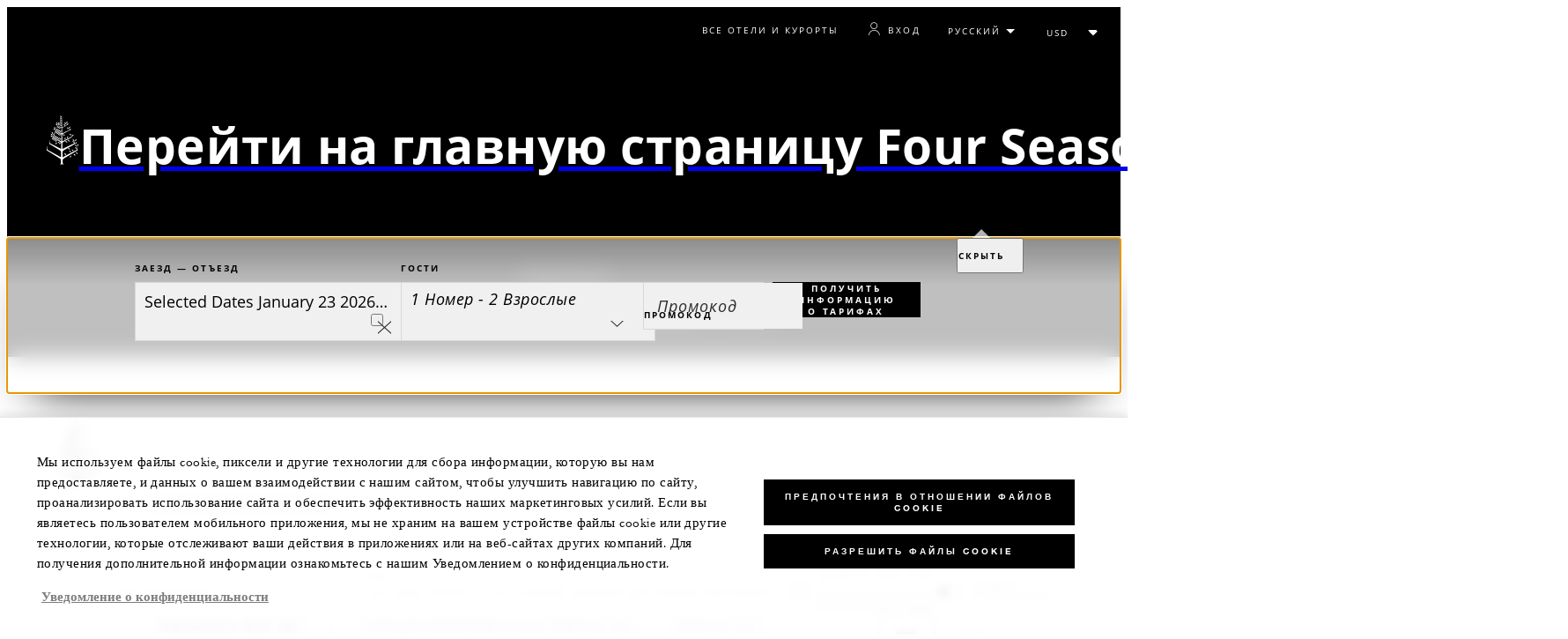

--- FILE ---
content_type: text/html; charset=UTF-8
request_url: https://www.fourseasons.com/ru/bahrain/accommodations/
body_size: 42414
content:
<!DOCTYPE html><html lang="ru" class="no-js"><head><script type="text/javascript" src="https://www.fourseasons.com/assets/3265769bd9f46e7583765f34a2636fcc2cb0e5f1d24" async ></script><script>(() => {
		// hide the initial listing page if search parameters are provided
		if (window.location.search.includes('generalReservationForm.checkInDate')) {
			const htmlTag = document.querySelector('html');
			if (htmlTag) {
				htmlTag.classList.add('HideStatic');
			}
		}
	})();</script><meta charset="utf-8"><meta http-equiv="X-UA-Compatible" content="IE=edge"><meta name="viewport" content="width=device-width,initial-scale=1,shrink-to-fit=no"><title>Варианты размещения в роскошном отеле в Бахрейне | Отель Four Seasons</title><meta name="keywords" content="варианты размещения в роскошном отеле в бахрейне | отель four seasons Варианты Размещения В Роскошном Отеле В Бахрейне | Отель Four Seasons"><meta name="description" content="Four Seasons Hotel Bahrain Bay — это роскошный городской курортный отель, из окон номеров и люксов которого открываются головокружительные виды на Персидский залив, городской пейзаж Манамы и другие достопримечательности. "><link rel="canonical" href="https://www.fourseasons.com/ru/bahrain/accommodations/"><meta property="og:title" content="Варианты размещения в роскошном отеле в Бахрейне | Отель Four Seasons"><meta property="og:description" content="Four Seasons Hotel Bahrain Bay — это роскошный городской курортный отель, из окон номеров и люксов которого открываются головокружительные виды на Персидский залив, городской пейзаж Манамы и другие достопримечательности. "><meta property="og:type" content=""><meta property="og:image" content="https://www.fourseasons.com/etc/designs/fourseasons/img/logos/global/FS_Header_Logo.png" data-mobile-convert="https://www.fourseasons.com/etc/designs/fourseasons_mobile/img/global/FS_Logo_Mobile.gif"><meta property="og:url" content="https://www.fourseasons.com/ru/bahrain/accommodations/" data-mobile-convert><meta name="twitter:card" content=""><meta name="twitter:site" content=""><meta name="twitter:creator" content=""><meta name="twitter:title" content="Варианты размещения в роскошном отеле в Бахрейне | Отель Four Seasons"><meta name="twitter:description" content=""><meta name="twitter:image" content="" data-mobile-convert><script type="application/ld+json">{ "@context" : "http://schema.org", "@type" : "Organization", "url" : "https://www.fourseasons.com/ru/bahrain/",
		"contactPoint" : [
			{ "@type" : "ContactPoint", "telephone" : "+973 1711 5000",
			"contactType" : "customer support"
			}
			,{ "@type" : "ContactPoint", "telephone" : "+973 1711 5001",
			"contactType" : "customer support"
				,"contactOption" : "Fax"
			}
			,{ "@type" : "ContactPoint", "telephone" : "+973 1711 5000",
			"contactType" : "Reservations"
			}
		], "sameAs" : [
			"https://twitter.com/fsbahrain"
					,"http://www.facebook.com/FourSeasonsHotelBahrainBay"
					,"http://instagram.com/fsbahrain"
					,"https://plus.google.com/116933580350086705398"
		] }</script><script type="application/ld+json">{ "@context": "http://schema.org", "@type": "WebPage", "name": "Варианты размещения в роскошном отеле в Бахрейне | Отель Four Seasons", "description": "Four Seasons Hotel Bahrain Bay — это роскошный городской курортный отель, из окон номеров и люксов которого открываются головокружительные виды на Персидский залив, городской пейзаж Манамы и другие достопримечательности. ",
		"breadcrumb": { "@type": "BreadcrumbList", "itemListElement": [
			{ "@type": "ListItem", "position":
			1, "item": { "@id": "https://www.fourseasons.com/ru/", "name": "Four Seasons Hotels and Resorts | Люксовые отели | Four Seasons" } }
			,{ "@type": "ListItem", "position":
			2, "item": { "@id": "https://www.fourseasons.com/ru/bahrain/", "name": "Роскошный отель в Бахрейне | Four Seasons Hotel Bahrain Bay" } }
			,{ "@type": "ListItem", "position":
			3, "item": { "@id": "https://www.fourseasons.com/ru/bahrain/accommodations/", "name": "Варианты размещения в роскошном отеле в Бахрейне | Отель Four Seasons" } }
		] } }</script><link rel="alternate" href="https://www.fourseasons.com/bahrain/accommodations/" hreflang="x-default"><link rel="alternate" href="https://www.fourseasons.com/ru/bahrain/accommodations/" hreflang="ru"><link rel="alternate" href="https://www.fourseasons.com/bahrain/accommodations/" hreflang="en"><link rel="alternate" href="https://www.fourseasons.com/ar/bahrain/accommodations/" hreflang="ar"><script>window.FS = window.FS || {};
		window.FS.globalInfo = window.FS.globalInfo || {};
                window.FS.globalInfo.environmentName = "live";
                window.FS.globalInfo.qualtricsCookie = "QSI_ReplaySession_Info_ZN_ePUb6zbdhQTF4DY";
                        window.FS.globalInfo.oneTrustTag = "9e48cc7d-034f-4801-a2a7-b5b0c39710cc";</script><link rel="apple-touch-icon" sizes="180x180" href="/alt/fshr/design3/images/favicon/apple-touch-icon.png"><link rel="icon" type="image/png" sizes="32x32" href="/alt/fshr/design3/images/favicon/favicon-32x32.png"><link rel="icon" type="image/png" sizes="16x16" href="/alt/fshr/design3/images/favicon/favicon-16x16.png"><link rel="manifest" href="/alt/fshr/design3/images/favicon/manifest.json"><link rel="mask-icon" href="/alt/fshr/design3/images/favicon/safari-pinned-tab.svg" color="#5bbad5"><link rel="shortcut icon" href="/alt/fshr/design3/images/favicon/favicon.ico"><meta name="msapplication-config" content="/alt/fshr/design3/images/favicon/browserconfig.xml"><meta name="theme-color" content="#ffffff"><script type="text/javascript">document.querySelector('html').classList.remove('no-js');</script><link type="text/css" rel="stylesheet" href="/alt/fshr/design3/css/design3.mainCss.18e74c7e11168d0572fa.css"><link type="text/css" rel="stylesheet" href="/alt/fshr/design3/css/property.mainCss.fbec25a4558958b1f841.css"><script>window.apmConfig = {"url":"https://apm.fourseasons.com:8200","active":true,"centralConfig":true,"transactionSampleRate":0.2,"version":"1.0.0","traceOrigins":["https://www.fourseasons.com","https://secure.fourseasons.com","https://reservations.fourseasons.com"]};</script><script src="/alt/fshr/design3/js/design3.apm-rum.2e91fb7b53b3111806a1.js"></script><script>var FS = window.FS || {};
		FS.alternateExperience = {};
		window.cawData = {"properties":["BAH749"]};</script><script>window.__cawConfiguration__ = {
      endpoints: {
				offline: 'https://reservations.fourseasons.com/content/{lang}/status',
        dictionary: '/alt/apps/fshr/caw/dictionary',
        allProperties: 'https://reservations.fourseasons.com/content/{lang}/regions',
        propertyOffers: 'https://reservations.fourseasons.com/content/{lang}/properties/{hotelCode}/offers',
        availability: 'https://reservations.fourseasons.com/content/{lang}/calendaravailability',
        formSubmit: 'https://reservations.fourseasons.com',
        exists: '',
      },
      contactLink: 'https://secure.fourseasons.com/content/fourseasons/en/contact_us.html',
      bestRateGuaranteedURL: ''
    }</script><script src="/alt/fshr/design3/js/design3.jquery.28b213577eeaa11cc0ac.js"></script><script src="https://cdn.optimizely.com/js/183805907.js"></script><script>window.fsIconsFontMapping = {"accessibility":"f101","activities":"f102","alarm":"f103","arrow_left":"f104","arrow_right":"f105","arrow_right_large":"f106","banquet":"f107","bathroom":"f108","beds":"f109","blizzard":"f10a","blowing_snow":"f10b","boardroom":"f10c","brightness":"f10d","business_centre":"f10e","call":"f10f","call_alt":"f110","caret":"f111","caret_down":"f112","chat":"f113","chat_outline":"f114","checkmark":"f115","checkmark_simple":"f116","chevron_left":"f117","chevron_right":"f118","classroom":"f119","close":"f11a","close_alt":"f11b","close_circle":"f11c","cloudy":"f11d","cloudy_fog":"f11e","cloudy_sunny_breaks":"f11f","collapse":"f120","condo":"f121","contact_email":"f122","contact_phone":"f123","dairy_free":"f124","decor":"f125","desktop":"f126","detached_house":"f127","dining":"f128","douban":"f129","drizzle":"f12a","egg_free":"f12b","email":"f12c","exclusive_amenities":"f12d","exclusive_offer":"f12e","express_pressing":"f12f","eye_closed":"f130","eye_open":"f131","eye_outline":"f132","facebook":"f133","facebook_tag":"f134","fitness_facilities":"f135","floorplan":"f136","fog-patches":"f137","fog":"f138","foursquare":"f139","freezing_drizzle":"f13a","freezing_fog":"f13b","freezing_rain":"f13c","gallery":"f13d","gallery_external":"f13e","gluten_free":"f13f","googleplus":"f140","hamburger":"f141","hamburguer_small":"f142","haze_variable_clouds":"f143","heart":"f144","hollow_square":"f145","hotel":"f146","ice_pellets":"f147","information":"f148","instagram":"f149","isolated_showers":"f14a","item_add":"f14b","item_remove":"f14c","itinerary":"f14d","kids":"f14e","kitchen":"f14f","laundry":"f150","less_sign":"f151","light_snow":"f152","location_pin":"f153","location_pin_brand":"f154","location_pin_small":"f155","mail":"f156","mainly_clear":"f157","mobile":"f158","night_clear_cloudy":"f159","night_cloudy":"f15a","night_cloudy_clear":"f15b","night_isolated_showers":"f15c","night_scattered_flurries":"f15d","night_scattered_showers":"f15e","night_snow_rain":"f15f","night_thunderstorm_chance":"f160","notes":"f161","nut_free":"f162","occupancy":"f163","offers":"f164","outbound":"f165","pagination_line":"f166","partly_cloudy":"f167","pause_button_large":"f168","pause_button_small":"f169","pinterest":"f16a","play_button_large":"f16b","play_button_small":"f16c","plus_sign":"f16d","pool":"f16e","pool_alt":"f16f","qq":"f170","quotation_marks_l":"f171","quotation_marks_outline":"f172","quotation_marks_s":"f173","rain":"f174","reception":"f175","refreshments":"f176","room_cleaning":"f177","scattered_flurries":"f178","scattered_showers":"f179","search":"f17a","shoe":"f17b","shopping_cart":"f17c","showers":"f17d","snow":"f17e","snow_rain":"f17f","snow_rain_showers":"f180","snow_squalls":"f181","spa":"f182","sunny":"f183","sunny_cloudy":"f184","support_staff":"f185","tablet":"f186","theatre":"f187","thunderstorm":"f188","thunderstorm_chance":"f189","tours":"f18a","townhouse":"f18b","transportation":"f18c","tray_removal":"f18d","tree":"f18e","tree_large":"f18f","tripadvisor":"f190","turn_down_service":"f191","twitter":"f192","u_shape":"f193","valet_parking":"f194","variable_clouds":"f195","vegan":"f196","vegetarian":"f197","views":"f198","washer":"f199","wechat":"f19a","weibo":"f19b","wet_snow":"f19c","wine":"f19d","youku":"f19e","youtube":"f19f","africa-middle-east":"f1a0","asia-pacific":"f1a1","beach":"f1a2","central-south-america":"f1a3","europe":"f1a4","exclusives-buyouts":"f1a5","golf":"f1a6","north-america":"f1a7","outdoor-function-space":"f1a8","resort":"f1a9","resort-urban":"f1aa","urban":"f1ab","call_alt_inverted":"f1ac","airline_check_in":"f1ad","flight_arrival":"f1ae","itinerary_default":"f1af","mail_default_circle":"f1b0","ramdan_menu":"f1b1","shuttle_bus_schedule":"f1b2","terms_and_conditions":"f1b3","book":"f1b4","flight_departure":"f1b5","itinerary_new":"f1b6","mobile_key":"f1b7","residence":"f1b8","standard_wifi":"f1b9","time":"f1ba","chat_default_circle":"f1bb","flight_info":"f1bc","multilingual_concierge":"f1bd","resort_activities":"f1be","takeaway":"f1bf","tv_channel_listings":"f1c0","festive_menu":"f1c1","in-room_dining":"f1c2","luxury_bath_products":"f1c3","pressreader":"f1c4","safety_and_security":"f1c5","telephone_directory":"f1c6","weddings":"f1c7","commercial_flight":"f1c8","private_flight":"f1c9","smoke_free":"f1ca","photo_and_video":"f1cb","more":"f1cc","credit_card":"f1cd","bellcart_luggage":"f1ce","shopping":"f1cf","pet":"f1d0","covid_testing":"f1d1","diving_snorkeling":"f1d2","enhanced_cleaning":"f1d3","faqs":"f1d4","find_hotel_status":"f1d5","health_and_safety":"f1d6","mask":"f1d7","surfing":"f1d8","temperature_check":"f1d9","unique_stays":"f1da","wellness":"f1db","adventure":"f1dc","arts_culture":"f1dd","award_winning_spa":"f1de","cocktail":"f1df","cold":"f1e0","comfort":"f1e1","culinary_experience":"f1e2","dress_code":"f1e3","experience":"f1e4","extension":"f1e5","family":"f1e6","hot":"f1e7","late_checkout":"f1e8","mountain":"f1e9","my_neighborhood":"f1ea","order_grocery":"f1eb","outdoor_experience":"f1ec","premium_wifi":"f1ed","private_jet":"f1ee","private_retreats":"f1ef","property_info":"f1f0","residence_a_la_carte":"f1f1","residence_dining":"f1f2","residence_my_building":"f1f3","residence_services":"f1f4","room_upgrade":"f1f5","services_and_amenities":"f1f6","ski":"f1f7","sporting_events":"f1f8","sustainable_travel":"f1f9","tennis":"f1fa","windy":"f1fb","parking":"f1fc","meetings_and_events":"f1fd","check_in":"f1fe","check_out":"f1ff","itinerary_notification":"f200","settings":"f201","call_circle_outline":"f202","chat_notification":"f203","chat_notification_large":"f204","details":"f205","dining_reservation":"f206","email_fill":"f207","exclusive_amenities_filled":"f208","location_pin_large_fill":"f209","location_pin_small_fill":"f20a","no_available_date":"f20b","alert":"f20c","edit":"f20d","environmental_programs":"f20e","environment":"f20f","energy_reduction":"f210","energy_carbon_and_water_reduction":"f211","documents_and_downloads":"f212","diversity_inclusion_and_belonging":"f213","biodiversity_and_conservation":"f214","governance":"f215","handshake":"f216","purchasing_practices":"f217","social":"f218","sustainable_food_and_beverage":"f219","waste_reduction":"f21a","water_reduction":"f21b","whats_included":"f21c","caret_up":"f21d","lock":"f21e","safety_and_security_inverted":"f21f","pr_and_hotel":"f220","shopping_cart_outlined":"f221","maintenance":"f222","storage":"f223","yacht":"f224","horseback_riding":"f225","yoga":"f226","download":"f227","filter":"f228","switch_view":"f229","person":"f22a","list":"f22b","castle":"f22c","pillow":"f22d","checkmark_fill":"f22e","checkmark_outline":"f22f","extra_charge_outline":"f230","extra_charge_fill":"f231","trash_bin":"f232","luggage":"f233"};</script><script type="module" src="/alt/fshr/design3/js/design3.gdpr-banner.2225abd8a5e8e87efe3a.js" defer="defer"></script><script src="/alt/apps/fshr/shared/decision-engine.1769160744127.js" defer="defer"></script><script type="module" src="/alt/fshr/design3/js/design3.qualtrics.56c825f5f0bf78431932.js" defer="defer"></script><script type="module" src="/alt/fshr/design3/js/design3.suppress-urls-geoip.801c737242f073963267.js" defer="defer"></script><script type="module" src="/alt/fshr/design3/js/design3.bev.2e5a9550c7188318c7a0.js" defer="defer"></script><script type="module" src="/alt/fshr/design3/js/design3.prc-notice-banner.300f0013853232fbb5fd.js" defer="defer"></script><script type="module" src="/alt/fshr/design3/js/design3.tealium-functions.7526041c835897d850ee.js"></script><script type="text/javascript">//added to stop the automatic tracking
	window.utag_cfg_ovrd = {noview : true};

	var utag_data = {"aa_account":"fshglobal","aem_url":"/content/fshr/pages/ru/properties/bahrain/accommodations","page_language":"ru","page_url":"https://www.fourseasons.com/ru/bahrain/accommodations/","property_name":"bahrain","server":"www.fourseasons.com","site_prefix":"fs","site_template":"3.1","title":"Варианты размещения в роскошном отеле в Бахрейне | Отель Four Seasons","user_id":"","user_type":"visitor","page_components_array":["quote-background-i-d","feature-collage-d","accommodations-lis-p","icons-list-d","policies-accordion-p"],"property_code":"bah","page_section":"bahrain:accommodations","property_region":"Middle East & Africa","property_subregion":"Bahrain"};

	var tealiumLoaded = function(){
		/* defined in /alt/fshr/shared/js/tealium-functions.js */
		if(window.FS && window.FS.Tealium && window.FS.Tealium.loadTealium){
			FS.Tealium.loadTealium({
				"account": "fourseasons",
				"profile": "main",
				"environment": "prod"
			});

				FS.Tealium.trackPage(utag_data);
		}
	};

		window.onTealiumLibraryLoaded = tealiumLoaded;</script>
<script>(window.BOOMR_mq=window.BOOMR_mq||[]).push(["addVar",{"rua.upush":"false","rua.cpush":"false","rua.upre":"false","rua.cpre":"false","rua.uprl":"false","rua.cprl":"false","rua.cprf":"false","rua.trans":"","rua.cook":"false","rua.ims":"false","rua.ufprl":"false","rua.cfprl":"false","rua.isuxp":"false","rua.texp":"norulematch","rua.ceh":"false","rua.ueh":"false","rua.ieh.st":"0"}]);</script>
                              <script>!function(e){var n="https://s.go-mpulse.net/boomerang/";if("False"=="True")e.BOOMR_config=e.BOOMR_config||{},e.BOOMR_config.PageParams=e.BOOMR_config.PageParams||{},e.BOOMR_config.PageParams.pci=!0,n="https://s2.go-mpulse.net/boomerang/";if(window.BOOMR_API_key="UMAW3-HRPA5-GLWY3-KM3MB-8WRUH",function(){function e(){if(!o){var e=document.createElement("script");e.id="boomr-scr-as",e.src=window.BOOMR.url,e.async=!0,i.parentNode.appendChild(e),o=!0}}function t(e){o=!0;var n,t,a,r,d=document,O=window;if(window.BOOMR.snippetMethod=e?"if":"i",t=function(e,n){var t=d.createElement("script");t.id=n||"boomr-if-as",t.src=window.BOOMR.url,BOOMR_lstart=(new Date).getTime(),e=e||d.body,e.appendChild(t)},!window.addEventListener&&window.attachEvent&&navigator.userAgent.match(/MSIE [67]\./))return window.BOOMR.snippetMethod="s",void t(i.parentNode,"boomr-async");a=document.createElement("IFRAME"),a.src="about:blank",a.title="",a.role="presentation",a.loading="eager",r=(a.frameElement||a).style,r.width=0,r.height=0,r.border=0,r.display="none",i.parentNode.appendChild(a);try{O=a.contentWindow,d=O.document.open()}catch(_){n=document.domain,a.src="javascript:var d=document.open();d.domain='"+n+"';void(0);",O=a.contentWindow,d=O.document.open()}if(n)d._boomrl=function(){this.domain=n,t()},d.write("<bo"+"dy onload='document._boomrl();'>");else if(O._boomrl=function(){t()},O.addEventListener)O.addEventListener("load",O._boomrl,!1);else if(O.attachEvent)O.attachEvent("onload",O._boomrl);d.close()}function a(e){window.BOOMR_onload=e&&e.timeStamp||(new Date).getTime()}if(!window.BOOMR||!window.BOOMR.version&&!window.BOOMR.snippetExecuted){window.BOOMR=window.BOOMR||{},window.BOOMR.snippetStart=(new Date).getTime(),window.BOOMR.snippetExecuted=!0,window.BOOMR.snippetVersion=12,window.BOOMR.url=n+"UMAW3-HRPA5-GLWY3-KM3MB-8WRUH";var i=document.currentScript||document.getElementsByTagName("script")[0],o=!1,r=document.createElement("link");if(r.relList&&"function"==typeof r.relList.supports&&r.relList.supports("preload")&&"as"in r)window.BOOMR.snippetMethod="p",r.href=window.BOOMR.url,r.rel="preload",r.as="script",r.addEventListener("load",e),r.addEventListener("error",function(){t(!0)}),setTimeout(function(){if(!o)t(!0)},3e3),BOOMR_lstart=(new Date).getTime(),i.parentNode.appendChild(r);else t(!1);if(window.addEventListener)window.addEventListener("load",a,!1);else if(window.attachEvent)window.attachEvent("onload",a)}}(),"".length>0)if(e&&"performance"in e&&e.performance&&"function"==typeof e.performance.setResourceTimingBufferSize)e.performance.setResourceTimingBufferSize();!function(){if(BOOMR=e.BOOMR||{},BOOMR.plugins=BOOMR.plugins||{},!BOOMR.plugins.AK){var n=""=="true"?1:0,t="",a="amiye7iccfpaq2ltt2qa-f-258f6a4c9-clientnsv4-s.akamaihd.net",i="false"=="true"?2:1,o={"ak.v":"39","ak.cp":"252289","ak.ai":parseInt("153515",10),"ak.ol":"0","ak.cr":8,"ak.ipv":4,"ak.proto":"h2","ak.rid":"2e6dc0af","ak.r":51208,"ak.a2":n,"ak.m":"b","ak.n":"essl","ak.bpcip":"3.17.130.0","ak.cport":51250,"ak.gh":"23.209.83.20","ak.quicv":"","ak.tlsv":"tls1.3","ak.0rtt":"","ak.0rtt.ed":"","ak.csrc":"-","ak.acc":"","ak.t":"1769184928","ak.ak":"hOBiQwZUYzCg5VSAfCLimQ==8YjC3qyB10a0O72/k2z1yQgNWYQJD03U+wLNgGA7RNORiFcD+HJfUlgLbA46J9UuOUDrYK5pPTd5811Vb2Dej0dWYAnuFWK60uomM28Q1eic/XfWfEnU3Fn7RJnM/3SfelRjGYXltm5ZSYoKBeLYPG16NqZbJ1V5p+e8JpZ4Q0XViQFquOKHrHt6hYxpV5qgcTl85orKshuW6zgYWjTzeLV5gJ9I1ArHYlqtugOq6IAeWtmzTgcKdQ/9q3QVuS5rQ/S5TC3YzHOE7NWUYNrzm2z+GY8bXRgeKvbSX4FH6IUsCXDXJtojYRwLWBZDLUwZpisM3Ptsgo9/mz4Y1hJXqtuUf4yLUuZ8rTT3JQC0PKGZFi8iZ5sJmUc5HTRzpPmKIixk5Gjv0grVvF4IVypsWSFq7JVxJA3SBKcyQtGiRWw=","ak.pv":"135","ak.dpoabenc":"","ak.tf":i};if(""!==t)o["ak.ruds"]=t;var r={i:!1,av:function(n){var t="http.initiator";if(n&&(!n[t]||"spa_hard"===n[t]))o["ak.feo"]=void 0!==e.aFeoApplied?1:0,BOOMR.addVar(o)},rv:function(){var e=["ak.bpcip","ak.cport","ak.cr","ak.csrc","ak.gh","ak.ipv","ak.m","ak.n","ak.ol","ak.proto","ak.quicv","ak.tlsv","ak.0rtt","ak.0rtt.ed","ak.r","ak.acc","ak.t","ak.tf"];BOOMR.removeVar(e)}};BOOMR.plugins.AK={akVars:o,akDNSPreFetchDomain:a,init:function(){if(!r.i){var e=BOOMR.subscribe;e("before_beacon",r.av,null,null),e("onbeacon",r.rv,null,null),r.i=!0}return this},is_complete:function(){return!0}}}}()}(window);</script></head><style>.LoadingIndicator {
		background-color: white;
		position: fixed;
		display: flex;
		align-items: center;
		justify-content: center;
		user-select: none;
		top: 0;
		left: 0;
		width: 100%;
		height: 100%;
		z-index: 100;
		transition: opacity 0.3s, visibility 0.3s;
	}


	@keyframes loading-spin {
		0% { transform: rotate(0deg); }
		100% { transform: rotate(360deg); }
	}

	@-webkit-keyframes loading-spin {
		0% { -webkit-transform: rotate(0deg); }
		100% { -webkit-transform: rotate(360deg); }
	}
	.LoadingIndicator .LoadingIndicator-container {
		position: relative;
	}

	.LoadingIndicator .LoadingIndicator-container .LoadingIndicator-imageContainer { 
		justify-content: center;
		display: flex;
		flex-direction: column;
		gap: 10px;
		align-items: center;
		width: 160px;
		height: 160px;
	}
	.LoadingIndicator .LoadingIndicator-spinner {
		position: absolute; 
		top: 0;
		border: 1px solid black; 
		border-radius: 50%;
		width: 160px; 
		height: 160px; 
		/*animation: loading-spin 1s linear infinite;*/
		animation: loading-spin .8s cubic-bezier(0.5, 0, 0.5, 1) infinite;
		border-color: black transparent transparent transparent;
	}

	.LoadingIndicator .LoadingIndicator-spinner:nth-child(2) {
		animation-delay: -0.15s;
	}
	.LoadingIndicator .LoadingIndicator-spinner:nth-child(3) {
		animation-delay: -0.10s;	
	}
	.LoadingIndicator .LoadingIndicator-spinner:nth-child(4) {
		animation-delay: -0.05s;
	}
	.LoadingIndicator.is-hidden {
		opacity: 0;
		visibility: hidden;
	}</style><div class="LoadingIndicator is-hidden"><div class="LoadingIndicator-container"><div class="LoadingIndicator-imageContainer"><img class="LoadingIndicator-image" width="160px" height="80px" src="/alt/fshr/design3/images/tree.svg" alt="loading indicator" aria-hidden="true"></div><div class="LoadingIndicator-spinner"></div><div class="LoadingIndicator-spinner"></div><div class="LoadingIndicator-spinner"></div></div></div><body data-language="ru" class="ty-b2" data-alert-banner="/alt/apps/fshr/feeds/alert/ru/bahrain"><a class="CTA CTA--primary--dark SkipToMainContent" href="#main">ПЕРЕЙТИ К ОСНОВНОМУ СОДЕРЖАНИЮ</a><script>window.CLIENT_ENV = {
	...(window.CLIENT_ENV || {}),
	...{"ENVIRONMENT_NAME":"live","STATIC_SITE_URL":"","IMAGE_BASE_URL":"","RESERVATIONS_SITE_URL":"https://reservations.fourseasons.com"}
};</script><div class="react-data Cart-react-ssr-placeholder Cart" data-stores='["cartStore","userStore","globalStore"]' data-translations-string='{"Continue to build your itinerary":"Продолжите планирование маршрута","Add stay in your cart and build your itinerary":"Add stay in your cart and build your itinerary","Book Your Stay":"Book Your Stay","Add To Cart":"Add To Cart","Experiences":"Развлекательные программы","Explore More":"Explore More","Spa":"Спа","Dining":"Рестораны и бары","Cart":"Cart","Check Out Itinerary":"Check Out Itinerary","Price Breakdown":"Разбивка цены","Removing “{0}” will reset your cart. Would you like to proceed?":"Removing “{0}” will reset your cart. Would you like to proceed?","No, Cancel":"No, Cancel","Yes, Remove":"Yes, Remove","Our concierge team will craft the best itinerary for you based on your request. Itinerary request items will not be charged untill the request is confirmed.":"Our concierge team will craft the best itinerary for you based on your request. Itinerary request items will not be charged untill the request is confirmed.","Stay":"Забронировать","Transportation":"Трансфер","Arrival Pick-up":"Arrival Pick-up","Itinerary Requests":"Itinerary Requests","Add To Your Room":"Добавить в ваш номер","Est. Total":"Оценка общей суммы","Information":"Information","Remove":"Удалить","Quantity":"Количество","Add a stay to your cart and build your itinerary":"Add a stay to your cart and build your itinerary"}' data-locale="ru"></div><script>window.FS = window.FS || {};
		window.FS.propertyInfo = window.FS.propertyInfo || {};
		window.FS.propertyInfo.owsCode = "BAH749";
		window.FS.propertyInfo.orsCode = "BAH";
		window.FS.propertyInfo.language = "ru";
		window.FS.propertyInfo.allInPricing = false;
		window.FS.propertyInfo.sortBy = "LOW_TO_HIGH";
		window.FS.propertyInfo.currency = "BHD";
		window.FS.propertyInfo.geoIpCurrencyEnabled = true;
		window.FS.propertyInfo.disableBooking = false;



		window.FS.countryCurrencies = {"AD":"EUR","AG":"XCD","AR":"ARS","AU":"AUD","AT":"EUR","AZ":"AZN","BS":"BSD","BH":"BHD","BE":"EUR","BR":"BRL","CA":"CAD","CL":"CLP","CN":"CNY","CO":"COP","CR":"USD","CY":"EUR","CZ":"CZK","DK":"DKK","DM":"XCD","TL":"USD","EC":"USD","EG":"EGP","SV":"USD","EE":"EUR","FI":"EUR","FR":"EUR","DE":"EUR","GR":"EUR","GD":"XCD","HU":"HUF","IN":"INR","ID":"IDR","IE":"EUR","IL":"ILS","IT":"EUR","JP":"JPY","JO":"JOD","KI":"AUD","KR":"KRW","KW":"KWD","LV":"EUR","LB":"LBP","LI":"CHF","LT":"EUR","LU":"EUR","MY":"MYR","MV":"USD","MT":"EUR","MH":"USD","MU":"MUR","MX":"MXN","FM":"USD","MC":"EUR","CS":"EUR","MA":"MAD","NR":"AUD","NL":"EUR","NZ":"NZD","NO":"NOK","PW":"USD","PA":"USD","PT":"EUR","QA":"QAR","RU":"RUB","KN":"XCD","LC":"XCD","VC":"XCD","SM":"EUR","SA":"SAR","SC":"SCR","SG":"SGD","SK":"EUR","SI":"EUR","ZA":"ZAR","ES":"EUR","SE":"SEK","CH":"CHF","SY":"SYP","TW":"TWD","TZ":"TZS","TH":"THB","TN":"TND","TR":"TRY","TV":"AUD","AE":"AED","GB":"GBP","US":"USD","UY":"UYU","VA":"EUR","VN":"VND","PF":"XPF","WF":"XPF","NC":"XPF","HK":"HKD","MO":"MOP","GL":"DKK","GU":"USD","ENG":"GBP","AI":"XCD","BM":"USD","IO":"USD","KY":"USD"};</script><script>window.CLIENT_ENV = {
	...(window.CLIENT_ENV || {}),
	...{"ENVIRONMENT_NAME":"live","rbfBaseUrl":"https://reservations.fourseasons.com","NEXT_PUBLIC_BFF_BASE_URL":"https://www.fourseasons.com/profile/api","NEXT_PUBLIC_IMAGE_BASE_URL":"https://www.fourseasons.com"}
};</script><div class="Navigation-bodySpacer Navigation-bodySpacer--expanded"></div><nav id="TopNav-mainNav" aria-label="Top Navigation" class="Navigation Navigation--isPropertyNav"><div class="Navigation-lg nav-lg" data-nav-large><div class="Navigation-background-filter-fallback"></div><div class="Navigation-backgroundGradient"></div><div class="Navigation-background"><div class="Navigation-background-blur"><div tabindex="-1" id="focus-reset" aria-label="Focus reset to top of page" title="Focus reset to top of page"></div><div class="Navigation-topBar"><a class="CTA CTA--text--light Navigation-link" href="/ru/find_a_hotel_or_resort/">Все отели и курорты</a><script>window.CLIENT_ENV = {
	...(window.CLIENT_ENV || {}),
	...{"ENVIRONMENT_NAME":"live","RESERVATIONS_SITE_URL":"https://reservations.fourseasons.com","NEXT_PUBLIC_BFF_BASE_URL":"https://www.fourseasons.com/profile/api","GOOGLE_RECAPTCHA_ENABLED":true,"FSHR_PUBLIC_GOOGLE_RECAPTCHA_PUBLIC_KEY":"6LfvEswUAAAAAGvyvUyLsJlIjwskEzsVlysD09lF","GOOGLE_RECAPTCHA_SCRIPT_PATH":"https://www.google.com/recaptcha/api.js","CHINESE_RECAPTCHA_SCRIPT_PATH":"https://www.recaptcha.net/recaptcha/api.js","FSHR_PUBLIC_ITINERARY_SURVEY_INTERCEPT_ID":"SI_0JL4cRj8EwF2VFQ","FSHR_PUBLIC_ITINERARY_SURVEY_LINK":"https://fourseasons.qualtrics.com/jfe/form/SV_a4phCucLQ9W1vZc"}
};</script><div class="ProfileStatus react-data ProfileStatus-react-ssr-placeholder Navigation-link" data-stores='["userStore","bookingsStore","globalStore"]' data-translations-string='{"Hello, {0}":"Привет, {0}","Sign In":"Вход","Email me":"Отправить мне электронное письмо","Email":"Адрес эл. почты","Text me":"Отправить мне сообщение","Phone number":"Номер телефона","View and edit your Four Seasons profile and customise your preferences.":"Просмотрите свой профиль Four Seasons, внесите необходимые изменения и укажите свои предпочтения.","Don’t have an account?":"Нет учетной записи?","Register":"Регистрация","If you are having problems signing in, please call us.":"Если вы не можете войти в систему, позвоните нам.","Keep me signed in":"Оставить меня в системе","Details":"Подробности","This option will reduce the frequency of being asked to sign-in on this device. Use this option only on your trusted devices to keep your account secure.":"Эта опция уменьшит частоту запросов на вход в систему на этом устройстве. Используйте эту опцию только на доверенных устройствах, чтобы обеспечить безопасность вашей учетной записи.","There was a problem processing your request. Please contact us for assistance.":"При обработке вашего запроса произошла ошибка. Пожалуйста, свяжитесь с нами для получения помощи.","If you choose to receive your password via mobile, we will send one text message per login attempt. Message and data rates may apply.":"Если вы решите получить пароль через мобильный телефон, мы будем отправлять одно текстовое сообщение при каждой попытке входа в систему. Могут применяться тарифы на передачу сообщений и данных.","I didn’t receive my code":"Я не получил(-а) код","Code Invalid":"Недействительный код","We’re sorry, but the verification code you entered is not valid. Please try again.":"К сожалению, код подтверждения недействителен. Повторите попытку.","Get new code":"Получить новый код","Verification Code":"Код подтверждения","Other Toll-Free Numbers":"Другие бесплатные номера","An email with a 6-digit code was sent to {0}. Please enter the code in the fields shown.":"An email with a 6-digit code was sent to {0}. Please enter the code in the fields shown.","An SMS with a 6-digit code was sent to {0}. Please enter the code in the fields shown.":"An SMS with a 6-digit code was sent to {0}. Please enter the code in the fields shown.","An email with a 6-digit code was sent to <strong>{0}</strong>. Please enter the code in the fields shown. If you did not receive a verification code, you may need to <a href=&apos;{1}&apos; ui-sref=&apos;{2}&apos;>register.</a>":"Сообщение с 6-значным кодом было отправлено на адрес <strong>{0}</strong>. Введите код в соответствующие поля. Если вы не получили код подтверждения, вам необходимо <a href=&apos;{1}&apos; ui-sref=&apos;{2}&apos;>зарегистрироваться.</a>","An SMS with a 6-digit code was sent to <strong>{0}</strong>. Please enter the code in the fields shown. If you did not receive a verification code, you may need to <a href=&apos;{1}&apos; ui-sref=&apos;{2}&apos;>register.</a>":"SMS-сообщение с 6-значным кодом было отправлено на номер телефона <strong>{0}</strong>. Введите код в соответствующие поля. Если вы не получили код подтверждения, вам необходимо <a href=&apos;{1}&apos; ui-sref=&apos;{2}&apos;>зарегистрироваться.</a>","error.E0201":"К сожалению, код подтверждения недействителен. Повторите попытку.","error.E0202":"К сожалению, срок действия кода подтверждения истек.","error.E0218":"Адрес эл. почты <b>{0}</b> не найден. Попробуйте войти с вашим номером телефона.","error.E0219":"Номер телефона <b>{0}</b> не найден. Попробуйте войти с вашим адресом эл. почты.","error.E0232":"При обработке вашего запроса произошла ошибка. Пожалуйста, свяжитесь с нами для получения помощи."}' data-locale="ru"></div><div class="LanguageToggle ty-c1"><select title="Выберите язык" class="LanguageToggle-select ty-c4" data-track-interactions="" data-tealium-context="navigation"><option data-lang-code="ru" selected="selected">Русский</option><option data-lang-code="en">English</option><option data-lang-code="ar">عربي</option></select><ul class="LanguageToggle-linkList" hidden><li class="LanguageToggle-link"><a href="/ru/bahrain/accommodations/" data-lang-code="ru">Русский</a></li><li class="LanguageToggle-link"><a href="/bahrain/accommodations/" data-lang-code="en">English</a></li><li class="LanguageToggle-link"><a href="/ar/bahrain/accommodations/" data-lang-code="ar">عربي</a></li></ul></div><div class="CurrencyDropdown react-data CurrencyDropdown-react-ssr-placeholder" data-stores='["cartStore", "userStore", "globalStore"]' data-currency-options='[{"label":"USD","value":"USD"},{"label":"AED","value":"AED"},{"label":"ARS","value":"ARS"},{"label":"AUD","value":"AUD"},{"label":"AZN","value":"AZN"},{"label":"BHD","value":"BHD"},{"label":"BRL","value":"BRL"},{"label":"BSD","value":"BSD"},{"label":"CAD","value":"CAD"},{"label":"CHF","value":"CHF"},{"label":"CLP","value":"CLP"},{"label":"CNY","value":"CNY"},{"label":"COP","value":"COP"},{"label":"CRC","value":"CRC"},{"label":"CZK","value":"CZK"},{"label":"DKK","value":"DKK"},{"label":"EGP","value":"EGP"},{"label":"EUR","value":"EUR"},{"label":"GBP","value":"GBP"},{"label":"HKD","value":"HKD"},{"label":"HUF","value":"HUF"},{"label":"IDR","value":"IDR"},{"label":"ILS","value":"ILS"},{"label":"INR","value":"INR"},{"label":"JOD","value":"JOD"},{"label":"JPY","value":"JPY"},{"label":"KRW","value":"KRW"},{"label":"KWD","value":"KWD"},{"label":"LBP","value":"LBP"},{"label":"MAD","value":"MAD"},{"label":"MOP","value":"MOP"},{"label":"MUR","value":"MUR"},{"label":"MVR","value":"MVR"},{"label":"MXN","value":"MXN"},{"label":"MYR","value":"MYR"},{"label":"NOK","value":"NOK"},{"label":"NZD","value":"NZD"},{"label":"QAR","value":"QAR"},{"label":"RUB","value":"RUB"},{"label":"SAR","value":"SAR"},{"label":"SCR","value":"SCR"},{"label":"SEK","value":"SEK"},{"label":"SGD","value":"SGD"},{"label":"SYP","value":"SYP"},{"label":"THB","value":"THB"},{"label":"TND","value":"TND"},{"label":"TRY","value":"TRY"},{"label":"TWD","value":"TWD"},{"label":"TZS","value":"TZS"},{"label":"UYU","value":"UYU"},{"label":"VND","value":"VND"},{"label":"XCD","value":"XCD"},{"label":"XPF","value":"XPF"},{"label":"ZAR","value":"ZAR"}]'></div></div><div class="Navigation-bar"><a href="/ru/" class="Navigation-logoContainer"><div class="Navigation-logo"><span class="visuallyhidden">Перейти на главную страницу Four Seasons</span></div></a><div class="Navigation-linksContainer"><a class="CTA CTA--text--light Navigation-pageName ty-h2" href="/ru/bahrain/">Отель Four Seasons Bahrain Bay</a><div class="Navigation-links"><div class="Navigation-mainLinksContainer" role="navigation" aria-label="Main Links Navigation"><ul class="Navigation-mainLinks"><li class="NavigationItem NavigationItem--collapsed NavigationItem--mainLink NavigationItem--mainLink--js"><div class="NavigationItem-link"><a class="CTA CTA--text--light" href="/ru/bahrain/">Обзор отеля</a></div></li><li class="NavigationItem NavigationItem--collapsed NavigationItem--mainLink NavigationItem--mainLink--js"><div class="NavigationItem-link NavigationItem-link--active NavigationItem-link--activeCategory"><a class="CTA CTA--text--light" href="/ru/bahrain/accommodations/">Варианты размещения</a></div></li><li class="NavigationItem NavigationItem--collapsed NavigationItem--mainLink NavigationItem--mainLink--js"><div class="NavigationItem-link"><a class="CTA CTA--text--light" href="/ru/bahrain/photos-and-videos/">Фото и видео</a></div></li><li class="NavigationItem NavigationItem--collapsed NavigationItem--mainLink NavigationItem--mainLink--js"><div class="NavigationItem-link"><a class="CTA CTA--text--light" href="/ru/bahrain/dining/">Рестораны и бары</a></div></li><li class="NavigationItem NavigationItem--collapsed NavigationItem--mainLink NavigationItem--mainLink--js"><div class="NavigationItem-link"><a class="CTA CTA--text--light" href="/ru/bahrain/offers/">Предложения</a></div></li><li class="NavigationItem NavigationItem--collapsed NavigationItem--mainLink NavigationItem--mainLink--js"><div class="NavigationItem-link"><a class="CTA CTA--text--light" href="/ru/bahrain/getting-here/">Как добраться</a></div></li><li class="NavigationItem NavigationItem--collapsed NavigationItem--mainLink NavigationItem--mainLink--js"><div class="NavigationItem-link"><a class="CTA CTA--text--light" href="/ru/bahrain/spa/">Спа-комплекс</a></div></li><li class="NavigationItem NavigationItem--collapsed NavigationItem--mainLink NavigationItem--mainLink--js"><div class="NavigationItem-link"><a class="CTA CTA--text--light" href="/ru/bahrain/services-and-amenities/family/">Семейный отдых</a></div></li><li class="NavigationItem NavigationItem--collapsed NavigationItem--mainLink NavigationItem--mainLink--js"><div class="NavigationItem-link"><a class="CTA CTA--text--light" href="/ru/bahrain/services-and-amenities/">Услуги и удобства</a></div></li><li class="NavigationItem NavigationItem--collapsed NavigationItem--mainLink NavigationItem--mainLink--js"><div class="NavigationItem-link"><a class="CTA CTA--text--light" href="/bahrain/contact-us/">Связаться с нами</a></div></li><li class="NavigationItem--mainLink Navigation-more Navigation-more--js" style="display: none"><button class="Navigation-moreBtn CTA CTA--text--light" aria-haspopup="true" aria-expanded="false">Дополнительно...</button><div class="Navigation-overflowLinks"><ul class="Navigation-overflowLinks--left"></ul><ul class="Navigation-overflowLinks--right"></ul></div></li></ul></div></div></div><div class="react-data CartStatus-placeholder CartStatus-react-ssr-placeholder tailwind-root" data-theme="dark" id="cart-status-placeholder" data-stores='["cartStore", "planStore", "userStore", "bookingsStore", "globalStore"]' data-locale="ru"></div><a class="CTA CTA--secondary--light Navigation-cta Navigation-CAW-cta CAW-trigger" href="https://reservations.fourseasons.com/ru?cawConfig.customBooker&#x3D;true&amp;generalReservationForm.locationId&#x3D;BAH749">Получить информацию о тарифах</a></div></div><div id="NavigationCAW" class="NavigationCAW"><script>window.CLIENT_ENV = {
	...(window.CLIENT_ENV || {}),
	...{"ENVIRONMENT_NAME":"live","rbfBaseUrl":"https://reservations.fourseasons.com","RESERVATIONS_SITE_URL":"https://reservations.fourseasons.com","NEXT_PUBLIC_WEB_BFF_BASE_URL":"https://www.fourseasons.com/web-bff/api"}
};</script><div class="react-data ReactCAW InlineCaw CAW CAW-react-ssr-placeholder" data-properties="BAH749" data-destination-placeholder="" data-excluded-properties="" data-room-codes="" data-offer-code="" data-best-rate-guaranteed-u-r-l="/content/fshr/pages/en/best-rate-guarantee" data-mode="" data-promo-code="" data-hide-promo-code="" data-date-from="" data-date-to="" data-no-cal-avail="" data-min-stay="" data-max-rooms="" data-custom="{}" data-locale="ru" data-stores='["planStore","availabilityStore"]' id="caw-KIymGeMEr3" data-translations-string='{"Check Availability":"Проверить наличие","Book your stay":"Забронировать номер","Check in":"Заезд","Check out":"Отъезд","Dates":"Даты","Best Rate Guaranteed":"Гарантия лучшей цены","Please correct the following fields":"Исправьте данные в следующих полях:","Guests":"Гости","Restricted":"Действуют ограничения","Unavailable":"Недоступно","Room":"Номер","Rooms":"Номера","Adult":"Взрослый","Adults":"Взрослые","Child":"Ребёнок","Children":"Дети","Select Room":"Выбрать номер","Add another room":"Добавить еще один номер","Destination":"Место назначения","Increment":"Увеличение","Decrement":"Уменьшение","Occupants":"Проживающие","Promo":"Промокод","Promo Code":"Промокод","Enter Promo Code":"Введите промокод","Expand to enter promo code":"Раскройте, чтобы ввести промокод","Included Hotels & Resorts":"Участвующие в акции отели и курорты","All Hotels & Resorts":"Все отели и курорты","Destination Search":"Поиск места назначения","Online reservation system is offline":"Система онлайн-бронирования недоступна","Phone":"Телефон","Email":"Адрес эл. почты","Updated":"Дата","Update":"Обновить","ago":"обновления","Contact":"Обращайтесь","Something went wrong":"Возникла проблема","We could not process your request":"Не удалось обработать ваш запрос","Please try again":"Повторите попытку","Reload":"Перезагрузить","Navigate to":"Перейти к","mm/dd/yyyy":"дд.мм.гггг","Clear Selected Dates":"Очистить выбранные даты","Available check-in date":"Доступная дата заезда","Available check-out date":"Доступная дата отъезда","Out of Range":"Вне диапазона","Apply":"Применить","Select Dates for Check-in and Check-out":"Выберите даты заезда и отъезда","Select a destination by entering a part of its name and going through the list of results using the arrow keys":"Чтобы указать место назначения, начните вводить название отеля, а затем выберите из списка нужный вариант с помощью клавиш со стрелками","January":"Январь","February":"Февраль","March":"Март","April":"Апрель","May":"Май","June":"Июнь","July":"Июль","August":"Август","September":"Сентябрь","October":"Октябрь","November":"Ноябрь","December":"Декабрь","Check Rates":"Получить информацию о тарифах","Update Search":"Обновить поиск","Minimum nights required":"Минимальное количество ночей","Find a Hotel or Resort":"Найти отель или курорт","hide":"скрыть","Clear":"Ясно","Stay Dates":"Даты пребывания","Check Rates & Availability":"Проверить цены и доступность ","Done":"Готово","days":"кол-во дней","To add more than {0} rooms, please call <span class=&apos;phone-number&apos;>{1}</span>.":"Чтобы добавить более {0} номеров, пожалуйста, позвоните по телефону {1}.","Toll Free Telephone Numbers By Country":"Бесплатные номера телефонов в разных странах","A promo code cannot be applied with a flexible date search.":"Промокод нельзя применить при поиске по гибким датам.","Are your dates flexible?":"Допускаете ли вы перенос дат?","View More Rates":"Просмотрите другие тарифы","loading indicator":"loading indicator","Read More":"Подробнее","Sort by rate":"Сортировать по цене","Low to High":"От самой низкой до самой высокой","High to Low":"От самой высокой до самой низкой","Convert Currency":"Конвертировать валюту","Accessible Rooms":"Номера для лиц с ограниченными возможностями","Apply Filters":"Применить фильтры","To Book this Room, Please Call":"Чтобы забронировать этот номер, звоните по телефону","Close":"Закрыть","from":"из","Avg. per night":"Средн. тариф за ночь","Select":"Выбрать","Select Bed Options":"Выберите кровать","Selected Itinerary":"Выбранный маршрут","Rate Details":"Сведения о тарифе","Free Night(s) Applied":"Бесплатная(ые) ночь(и) применены","Free Cancellation until":"Бесплатная отмена бронирования до","Non-refundable":"Не подлежит возврату","Avg. price per night":"Средняя цена за ночь","Total ${0} nights (taxes incl.)":"Total ${0} nights (taxes incl.)","Book Now":"Забронировать","Please Note":"Обратите внимание","Slide {0} is currently active":"Slide {0} is currently active","Show Slide {0}":"Show Slide {0}","Previous slide":"Предыдущий слайд","Next slide":"Следующий слайд","View All":"Посмотреть все","All-In-Pricing":"Общая стоимость","All-in per night":"Итого за ночь","Find your destination":"Найти пункт назначения","Choose your dates":"Выберите даты","Add number of guests":"Добавьте количество гостей","Plan your stay":"Запланируйте ваше пребывание","Update Selection":"Обновить выбор","Conditions":"Conditions","Included":"Included","Cancellation policy":"Политика отмены бронирования","Terms & conditions":"Terms & conditions","View Terms & Conditions":"Просмотреть «Условия и положения»","Bed Options":"Кровати","Restricted.":"Restricted.","Unavailable.":"Unavailable.","Go Back":"Назад","Next":"Далее","Room 1":"Room 1","Room 2":"Room 2","Room 3":"Room 3","Room 4":"Room 4","Room {0}":"Номер {0}: {1}","1 Adult ({0}+)":"1 взрослый ({0}+)","{0} Adults ({1}+)":"{0} взрослых ({1}+)","1 Adult":"1 взрослый","{0} Adults":"{0} взрослых","({0}+)":"({0}+)","1 Child ({0} - {1})":"1 ребенок ({0} - {1})","{0} Children ({1} - {2})":"{0} ребенка ({1} - {2})","1 Child":"1 ребенок","{0} Children":"{0} ребенка","({0} - {1})":"({0} - {1})"}' data-model-data='{"timezone":"Asia/Qatar","openingDate":null}' data-component-name="CAW" data-disable-hide="" data-pp-mode=""></div><div class="Navigation-background-filter-fallback"></div></div></div></div><div class="Navigation-sm nav-sm" data-nav-mobile><a href="/ru/"><div class="Navigation-logo"><span class="visuallyhidden">Перейти на главную страницу Four Seasons</span></div></a><div class="Navigation-stickyCheckRates"><div class="Navigation-stickyCheckRates-gradient"></div><a class="CTA CTA--secondary--light Navigation-cta Navigation-stickyCheckRates-button Navigation-CAW-cta" href="https://reservations.fourseasons.com/ru?cawConfig.customBooker&#x3D;true&amp;generalReservationForm.locationId&#x3D;BAH749">Получить информацию о тарифах</a></div><div class="react-data CartStatus-placeholder CartStatus-react-ssr-placeholder tailwind-root" data-theme="light" data-stores='["cartStore", "planStore", "userStore", "bookingsStore", "globalStore"]' data-locale="ru" data-showroomconfirmation="false"></div><button class="Navigation-menuButton" data-navigation-open><span class="Button-label">Меню</span></button></div><div id="TopNav-overlay-content" class="NavigationOverlay"><div class="NavigationOverlay-Background" role="presentation" data-navigation-close></div><nav class="NavigationOverlay-Content"><div class="NavigationOverlay-TopBar"><div class="NavigationOverlay-TopLinkContainer"><script>window.CLIENT_ENV = {
	...(window.CLIENT_ENV || {}),
	...{"ENVIRONMENT_NAME":"live","RESERVATIONS_SITE_URL":"https://reservations.fourseasons.com","NEXT_PUBLIC_BFF_BASE_URL":"https://www.fourseasons.com/profile/api","GOOGLE_RECAPTCHA_ENABLED":true,"FSHR_PUBLIC_GOOGLE_RECAPTCHA_PUBLIC_KEY":"6LfvEswUAAAAAGvyvUyLsJlIjwskEzsVlysD09lF","GOOGLE_RECAPTCHA_SCRIPT_PATH":"https://www.google.com/recaptcha/api.js","CHINESE_RECAPTCHA_SCRIPT_PATH":"https://www.recaptcha.net/recaptcha/api.js","FSHR_PUBLIC_ITINERARY_SURVEY_INTERCEPT_ID":"SI_0JL4cRj8EwF2VFQ","FSHR_PUBLIC_ITINERARY_SURVEY_LINK":"https://fourseasons.qualtrics.com/jfe/form/SV_a4phCucLQ9W1vZc"}
};</script><div class="ProfileStatus react-data ProfileStatus-react-ssr-placeholder Navigation-link" data-stores='["userStore","bookingsStore","globalStore"]' data-translations-string='{"Hello, {0}":"Привет, {0}","Sign In":"Вход","Email me":"Отправить мне электронное письмо","Email":"Адрес эл. почты","Text me":"Отправить мне сообщение","Phone number":"Номер телефона","View and edit your Four Seasons profile and customise your preferences.":"Просмотрите свой профиль Four Seasons, внесите необходимые изменения и укажите свои предпочтения.","Don’t have an account?":"Нет учетной записи?","Register":"Регистрация","If you are having problems signing in, please call us.":"Если вы не можете войти в систему, позвоните нам.","Keep me signed in":"Оставить меня в системе","Details":"Подробности","This option will reduce the frequency of being asked to sign-in on this device. Use this option only on your trusted devices to keep your account secure.":"Эта опция уменьшит частоту запросов на вход в систему на этом устройстве. Используйте эту опцию только на доверенных устройствах, чтобы обеспечить безопасность вашей учетной записи.","There was a problem processing your request. Please contact us for assistance.":"При обработке вашего запроса произошла ошибка. Пожалуйста, свяжитесь с нами для получения помощи.","If you choose to receive your password via mobile, we will send one text message per login attempt. Message and data rates may apply.":"Если вы решите получить пароль через мобильный телефон, мы будем отправлять одно текстовое сообщение при каждой попытке входа в систему. Могут применяться тарифы на передачу сообщений и данных.","I didn’t receive my code":"Я не получил(-а) код","Code Invalid":"Недействительный код","We’re sorry, but the verification code you entered is not valid. Please try again.":"К сожалению, код подтверждения недействителен. Повторите попытку.","Get new code":"Получить новый код","Verification Code":"Код подтверждения","Other Toll-Free Numbers":"Другие бесплатные номера","An email with a 6-digit code was sent to {0}. Please enter the code in the fields shown.":"An email with a 6-digit code was sent to {0}. Please enter the code in the fields shown.","An SMS with a 6-digit code was sent to {0}. Please enter the code in the fields shown.":"An SMS with a 6-digit code was sent to {0}. Please enter the code in the fields shown.","An email with a 6-digit code was sent to <strong>{0}</strong>. Please enter the code in the fields shown. If you did not receive a verification code, you may need to <a href=&apos;{1}&apos; ui-sref=&apos;{2}&apos;>register.</a>":"Сообщение с 6-значным кодом было отправлено на адрес <strong>{0}</strong>. Введите код в соответствующие поля. Если вы не получили код подтверждения, вам необходимо <a href=&apos;{1}&apos; ui-sref=&apos;{2}&apos;>зарегистрироваться.</a>","An SMS with a 6-digit code was sent to <strong>{0}</strong>. Please enter the code in the fields shown. If you did not receive a verification code, you may need to <a href=&apos;{1}&apos; ui-sref=&apos;{2}&apos;>register.</a>":"SMS-сообщение с 6-значным кодом было отправлено на номер телефона <strong>{0}</strong>. Введите код в соответствующие поля. Если вы не получили код подтверждения, вам необходимо <a href=&apos;{1}&apos; ui-sref=&apos;{2}&apos;>зарегистрироваться.</a>","error.E0201":"К сожалению, код подтверждения недействителен. Повторите попытку.","error.E0202":"К сожалению, срок действия кода подтверждения истек.","error.E0218":"Адрес эл. почты <b>{0}</b> не найден. Попробуйте войти с вашим номером телефона.","error.E0219":"Номер телефона <b>{0}</b> не найден. Попробуйте войти с вашим адресом эл. почты.","error.E0232":"При обработке вашего запроса произошла ошибка. Пожалуйста, свяжитесь с нами для получения помощи."}' data-locale="ru" data-css-class="NavigationOverlay-TopLink"></div></div><div class="NavigationOverlay-TopLinkContainer"><div class="NavigationOverlay-TopLinkContainer"><div class="LanguageToggle ty-c1"><select title="Выберите язык" class="LanguageToggle-select ty-c4" data-track-interactions="" data-tealium-context="navigation"><option data-lang-code="ru" selected="selected">Русский</option><option data-lang-code="en">English</option><option data-lang-code="ar">عربي</option></select><ul class="LanguageToggle-linkList" hidden><li class="LanguageToggle-link"><a href="/ru/bahrain/accommodations/" data-lang-code="ru">Русский</a></li><li class="LanguageToggle-link"><a href="/bahrain/accommodations/" data-lang-code="en">English</a></li><li class="LanguageToggle-link"><a href="/ar/bahrain/accommodations/" data-lang-code="ar">عربي</a></li></ul></div></div><div class="NavigationOverlay-TopLinkContainer"><div class="CurrencyDropdown react-data CurrencyDropdown-react-ssr-placeholder" data-stores='["cartStore", "userStore", "globalStore"]' data-currency-options='[{"label":"USD","value":"USD"},{"label":"AED","value":"AED"},{"label":"ARS","value":"ARS"},{"label":"AUD","value":"AUD"},{"label":"AZN","value":"AZN"},{"label":"BHD","value":"BHD"},{"label":"BRL","value":"BRL"},{"label":"BSD","value":"BSD"},{"label":"CAD","value":"CAD"},{"label":"CHF","value":"CHF"},{"label":"CLP","value":"CLP"},{"label":"CNY","value":"CNY"},{"label":"COP","value":"COP"},{"label":"CRC","value":"CRC"},{"label":"CZK","value":"CZK"},{"label":"DKK","value":"DKK"},{"label":"EGP","value":"EGP"},{"label":"EUR","value":"EUR"},{"label":"GBP","value":"GBP"},{"label":"HKD","value":"HKD"},{"label":"HUF","value":"HUF"},{"label":"IDR","value":"IDR"},{"label":"ILS","value":"ILS"},{"label":"INR","value":"INR"},{"label":"JOD","value":"JOD"},{"label":"JPY","value":"JPY"},{"label":"KRW","value":"KRW"},{"label":"KWD","value":"KWD"},{"label":"LBP","value":"LBP"},{"label":"MAD","value":"MAD"},{"label":"MOP","value":"MOP"},{"label":"MUR","value":"MUR"},{"label":"MVR","value":"MVR"},{"label":"MXN","value":"MXN"},{"label":"MYR","value":"MYR"},{"label":"NOK","value":"NOK"},{"label":"NZD","value":"NZD"},{"label":"QAR","value":"QAR"},{"label":"RUB","value":"RUB"},{"label":"SAR","value":"SAR"},{"label":"SCR","value":"SCR"},{"label":"SEK","value":"SEK"},{"label":"SGD","value":"SGD"},{"label":"SYP","value":"SYP"},{"label":"THB","value":"THB"},{"label":"TND","value":"TND"},{"label":"TRY","value":"TRY"},{"label":"TWD","value":"TWD"},{"label":"TZS","value":"TZS"},{"label":"UYU","value":"UYU"},{"label":"VND","value":"VND"},{"label":"XCD","value":"XCD"},{"label":"XPF","value":"XPF"},{"label":"ZAR","value":"ZAR"}]'></div></div></div><button class="Button--close--light NavigationOverlay-CloseCTA" data-navigation-close><span class="Button-label">Закрыть наложение</span></button></div><div class="NavigationOverlay-InnerContent"><div class="NavigationOverlay-IconLinks"><a href="/ru/"><div class="NavigationOverlay-Logo"><span class="visuallyhidden">Перейти на главную страницу Four Seasons</span></div></a></div><a class="NavigationOverlay-Title ty-h4" href="/ru/bahrain/"><h4 class="NavigationOverlay-Title--propertyTypeName ty-h5">Отель Four Seasons</h4><h3 class="NavigationOverlay-Title--propertyTitle ty-h3">Bahrain Bay</h3></a><div class="NavigationOverlay-LinksContainer"><ul><li class="NavigationItem NavigationItem--collapsed NavigationItem--overlay"><div class="NavigationItem-link"><a class="CTA CTA--text--light" href="/ru/bahrain/">Обзор отеля</a></div></li><li class="NavigationItem NavigationItem--collapsed NavigationItem--overlay"><div class="NavigationItem-link NavigationItem-link--active NavigationItem-link--activeCategory"><a class="CTA CTA--text--light" href="/ru/bahrain/accommodations/">Варианты размещения</a></div></li><li class="NavigationItem NavigationItem--collapsed NavigationItem--overlay"><div class="NavigationItem-link"><a class="CTA CTA--text--light" href="/ru/bahrain/photos-and-videos/">Фото и видео</a></div></li><li class="NavigationItem NavigationItem--collapsed NavigationItem--overlay"><div class="NavigationItem-link"><a class="CTA CTA--text--light" href="/ru/bahrain/dining/">Рестораны и бары</a></div></li><li class="NavigationItem NavigationItem--collapsed NavigationItem--overlay"><div class="NavigationItem-link"><a class="CTA CTA--text--light" href="/ru/bahrain/offers/">Предложения</a></div></li><li class="NavigationItem NavigationItem--collapsed NavigationItem--overlay"><div class="NavigationItem-link"><a class="CTA CTA--text--light" href="/ru/bahrain/getting-here/">Как добраться</a></div></li><li class="NavigationItem NavigationItem--collapsed NavigationItem--overlay"><div class="NavigationItem-link"><a class="CTA CTA--text--light" href="/ru/bahrain/spa/">Спа-комплекс</a></div></li><li class="NavigationItem NavigationItem--collapsed NavigationItem--overlay"><div class="NavigationItem-link"><a class="CTA CTA--text--light" href="/ru/bahrain/services-and-amenities/family/">Семейный отдых</a></div></li><li class="NavigationItem NavigationItem--collapsed NavigationItem--overlay"><div class="NavigationItem-link"><a class="CTA CTA--text--light" href="/ru/bahrain/services-and-amenities/">Услуги и удобства</a></div></li><li class="NavigationItem NavigationItem--collapsed NavigationItem--overlay"><div class="NavigationItem-link"><a class="CTA CTA--text--light" href="/bahrain/contact-us/">Связаться с нами</a></div></li></ul></div><div class="NavigationOverlay-LinksContainer NavigationOverlay-LinksContainer--borders"><ul aria-label="Больше от Four Seasons"><li class="NavigationOverlay-Link"><a class="CTA CTA--text--light" href="/ru/">Global Homepage</a></li><li class="NavigationOverlay-Link"><a class="CTA CTA--text--light" href="/ru/find_a_hotel_or_resort/">Все отели и курорты</a></li></ul></div><script>window.CLIENT_ENV = {
	...(window.CLIENT_ENV || {}),
	...{"ENVIRONMENT_NAME":"live","STATIC_SITE_URL":"","IMAGE_BASE_URL":"","RESERVATIONS_SITE_URL":"https://reservations.fourseasons.com"}
};</script><div class="react-data ProfileLinks-react-ssr-placeholder" data-stores='["userStore","bookingsStore","globalStore"]' data-translations-string='{"Profile":"Профиль","Sign Out":"Выйти","Your Interests":"Наши интересы","Your Preferences":"Ваши предпочтения","Upcoming Trips":"Запланированные поездки"}' data-locale="ru"></div></div></nav></div></nav><div id="StandardHero-варианты-размещения-ZtUgkp" class="StandardHero StandardHero--dark" role="banner"><div class="StandardHero-title container"><a class="StandardHero-breadcrumb CTA CTA--underlined--dark ty-h4" href="/ru/bahrain/">Бахрейн-Бэй</a><div class="Heading StandardHero-heading"><h1 class="Heading-title ty-h1">Варианты размещения</h1></div></div><div class="Hero StandardHero-hero"><div class="Hero-yield"></div></div></div><div id="main" class="main" role="main"><div class="BodySection BodySection--light"><div class="AccommodationsListing SpacedComponent"><script>window.CLIENT_ENV = {
	...(window.CLIENT_ENV || {}),
	...{"ENVIRONMENT_NAME":"live","rbfBaseUrl":"https://reservations.fourseasons.com","STATIC_SITE_URL":"","TRIPTEASE_ENABLED":true,"TRIPTEASE_STATIC_URL":"https://static.triptease.io/paperboy/","TRIPTEASE_CLIENT_API_KEY":"n3v0Pol"}
};</script><div class="react-data AccommodationsBookingFlow AccommodationsBookingFlow-react-ssr-placeholder" data-default-accommodation-image-path="/alt/img-opt/~70..0,2778-0,0000-636,4444-358,0000/author/content/dam/fourseasons/images/web/FSH/FSH_no_image_light_grey_tree_aspect16x9.jpg" data-sister-property-data='{"AXA708":{"imageUrl":"/alt/img-opt/~70..0,0000-312,5000-3000,0000-1687,5000/author/content/dam/fourseasons/images/web/AIL/AIL_273_original.jpg"},"ATL411":{"imageUrl":"/alt/img-opt/~70..0,0000-156,2500-3000,0000-1687,5000/author/content/dam/fourseasons/images/web/ATL/ATL_422_original.jpg"},"AUS521":{"imageUrl":"/alt/img-opt/~70..0,0000-156,2500-3000,0000-1687,5000/author/content/dam/fourseasons/images/web/AUS/AUS_930_original.jpg"},"NAS627":{"imageUrl":"/alt/img-opt/~70..1,3333-0,0000-2997,3333-1686,0000/author/content/dam/fourseasons/images/web/BOC/BOC_257_original.jpg"},"BOS518":{"imageUrl":"/alt/img-opt/~70..0,0000-242,7132-2997,6456-1686,1757/author/content/dam/fourseasons/images/web/BOS/BOS_776_original.jpg"},"BOS670":{"imageUrl":"/alt/img-opt/~70..0,0000-259,7411-3000,0000-1687,5000/author/content/dam/fourseasons/images/web/BCB/BCB_780_original.jpg"},"CHI525":{"imageUrl":"/alt/img-opt/~70..342,2961-0,0000-2472,8889-1391,0000/author/content/dam/fourseasons/images/web/CFS/CFS_1262_original.jpg"},"DEN529":{"imageUrl":"/alt/img-opt/~70..0,0000-83,5000-1600,0000-900,0000/author/content/dam/fourseasons/images/web/DEN/DEN_199_original.jpg"},"FLL350":{"imageUrl":"/alt/img-opt/~70..0,0000-313,6940-2997,9230-1686,3316/author/content/dam/fourseasons/images/web/FTL/FTL_067_original.jpg"},"KOA872":{"imageUrl":"/alt/img-opt/~70..0,0000-379,4079-3000,0000-1687,5000/author/content/dam/fourseasons/images/web/KON/KON_1286_original.jpg"},"LNY317":{"imageUrl":"/alt/img-opt/~70..0,0000-130,2500-2044,0000-1149,7500/author/content/dam/fourseasons/images/web/MAN/MAN_2785_original.jpg"},"LNY260":{"imageUrl":"/alt/img-opt/~70..0,0000-157,1448-3000,0000-1687,5000/author/content/dam/fourseasons/images/web/KOE/KOE_388_original.jpg"},"OGG516":{"imageUrl":"/alt/img-opt/~70..75,0000-198,4375-2850,0000-1603,1250/author/content/dam/fourseasons/images/web/MAU/MAU_1667_original.jpg"},"HNL161":{"imageUrl":"/alt/img-opt/~70..4,4444-0,0000-2995,5556-1685,0000/author/content/dam/fourseasons/images/web/OAH/OAH_565_original.jpg"},"HOU513":{"imageUrl":"/alt/img-opt/~70..0,0000-156,7500-3000,0000-1687,5000/author/content/dam/fourseasons/images/web/HFS/HFS_524_original.jpg"},"JAC980":{"imageUrl":"/alt/img-opt/~70..0,0000-0,0000-1600,0000-900,0000/author/content/dam/fourseasons/images/web/JAC/JAC_461_aspect16x9.jpg"},"LAS669":{"imageUrl":"/alt/img-opt/~70..0,0000-181,2500-3000,0000-1687,5000/author/content/dam/fourseasons/images/web/VGS/VGS_590_original.jpg"},"LAX522":{"imageUrl":"/alt/img-opt/~70..0,8889-0,0000-2158,2222-1214,0000/author/content/dam/fourseasons/images/web/LAX/LAX_2727_original.jpg"},"LAX713":{"imageUrl":"/alt/img-opt/~70..0,0000-79,2500-3000,0000-1687,5000/author/content/dam/fourseasons/images/web/BEV/BEV_531_original.jpg"},"LAX377":{"imageUrl":"/alt/img-opt/~70..0,0000-156,2500-3000,0000-1687,5000/author/content/dam/fourseasons/images/web/WES/WES_482_original.jpg"},"SJD245":{"description":"At the tip of Mexico’s Baja peninsula, experience Cabo’s Golden Corridor with Mexican chic and a cool Mediterranean vibe. ","imageUrl":"/alt/img-opt/~70..0,0000-156,2500-3000,0000-1687,5000/author/content/dam/fourseasons/images/web/CDS/CDS_169_original.jpg"},"SJD694":{"imageUrl":"/alt/img-opt/~70..0,0000-305,9641-3000,0000-1687,5000/author/content/dam/fourseasons/images/web/LCB/LCB_285_original.jpg"},"MEX311":{"imageUrl":"/alt/img-opt/~70..0,0000-453,5000-3000,0000-1687,5000/author/content/dam/fourseasons/images/web/MEX/MEX_312_original.jpg"},"MIA953":{"imageUrl":"/alt/img-opt/~70..0,0000-0,0000-3000,0000-1687,5000/author/content/dam/fourseasons/images/web/MIA/MIA_1120_original.jpg"},"MIA273":{"imageUrl":"/alt/img-opt/~70..0,0000-139,2500-3000,0000-1687,5000/author/content/dam/fourseasons/images/web/MFL/MFL_077_original.jpg"},"MSP311":{"imageUrl":"/alt/img-opt/~70..0,0000-211,5000-3000,0000-1687,5000/author/content/dam/fourseasons/images/web/MNN/MNN_180_original.jpg"},"YUL669":{"imageUrl":"/alt/img-opt/~70..0,0000-209,4079-3000,0000-1687,5000/author/content/dam/fourseasons/images/web/MQU/MQU_069_original.jpg"},"STS674":{"imageUrl":"/alt/img-opt/~70..478,6399-831,5288-2079,0598-1169,4712/author/content/dam/fourseasons/images/web/NVC/NVC_156_original.jpg"},"BNA302":{"description":"Connect to Nashville’s creative spirit in this soaring landmark featuring the hottest restaurants and a glamorous pool terrace.","imageUrl":"/alt/img-opt/~70..0,0000-208,3553-3000,0000-1687,5000/author/content/dam/fourseasons/images/web/NSH/NSH_146_original.jpg"},"NEV526":{"imageUrl":"/alt/img-opt/~70..0,0000-0,0000-3000,0000-1687,5000/author/content/dam/fourseasons/images/web/NEV/NEV_1304_original.jpg"},"MSY144":{"imageUrl":"/alt/img-opt/~70..0,0000-104,0000-2000,0000-1125,0000/author/content/dam/fourseasons/images/web/NLN/NLN_011_original.jpg"},"NYC633":{"imageUrl":"/alt/img-opt/~70..0,0000-156,2500-3000,0000-1687,5000/author/content/dam/fourseasons/images/web/NYF/NYF_1077_original.jpg"},"NYC009":{"imageUrl":"/alt/img-opt/~70..0,0000-313,5000-3000,0000-1687,5000/author/content/dam/fourseasons/images/web/NYD/NYD_1575_original.jpg"},"PBIOGL":{"imageUrl":"/alt/img-opt/~70..0,0000-0,0000-2995,5556-1685,0000/author/content/dam/fourseasons/images/web/PBF/PBF_1678_original.jpg"},"PAO817":{"imageUrl":"/alt/img-opt/~70..0,0000-45,7500-3000,0000-1687,5000/author/content/dam/fourseasons/images/web/PAL/PAL_479_original.jpg"},"PHL726":{"imageUrl":"/alt/img-opt/~70..0,0000-314,5000-3000,0000-1687,5000/author/content/dam/fourseasons/images/web/PHL/PHL_364_original.jpg"},"SJU662":{"description":"Reconnect to nature in our luxurious Caribbean paradise set in a vast nature reserve on a long golden beach.","imageUrl":"/alt/img-opt/~70..0,0000-293,8526-1707,0000-960,1875/author/content/dam/fourseasons/images/web/PBB/PBB_004_original.jpg"},"PVR380":{"imageUrl":"/alt/img-opt/~70..0,0000-312,5000-3000,0000-1687,5000/author/content/dam/fourseasons/images/web/PUN/PUN_1455_original.jpg"},"PVR784":{"description":"This innovative tented experience is set on Mexico’s stunning Pacific coast.","imageUrl":"/alt/img-opt/~70..0,0000-1294,0808-3000,0000-1687,5000/author/content/dam/fourseasons/images/web/NAV/NAV_041_original.jpg"},"SAN633":{"imageUrl":"/alt/img-opt/~70..0,0000-126,7500-3000,0000-1687,5000/author/content/dam/fourseasons/images/web/AVO/AVO_075_original.jpg"},"SFO664":{"imageUrl":"/alt/img-opt/~70..0,0000-156,2500-3000,0000-1687,5000/author/content/dam/fourseasons/images/web/SFR/SFR_428_original.jpg"},"SFO785":{"imageUrl":"/alt/img-opt/~70..0,0000-258,5000-3000,0000-1687,5000/author/content/dam/fourseasons/images/web/EMB/EMB_154_original.jpg"},"SAF732":{"imageUrl":"/alt/img-opt/~70..0,0000-157,7500-3000,0000-1687,5000/author/content/dam/fourseasons/images/web/SSF/SSF_839_original.jpg"},"SBA524":{"imageUrl":"/alt/img-opt/~70..56,4444-0,0000-2887,1111-1624,0000/author/content/dam/fourseasons/images/web/SAB/SAB_1034_original.jpg"},"ZSY747":{"imageUrl":"/alt/img-opt/~70..NaN-NaN-0,0000-0,0000/author/content/dam/fourseasons/images/web/SCO/SCO_1772_original.jpg"},"SEA228":{"imageUrl":"/alt/img-opt/~70..147,8243-0,0000-2530,2633-1423,2731/author/content/dam/fourseasons/images/web/SEW/SEW_632_original.jpg"},"STL967":{"imageUrl":"/alt/img-opt/~70..0,0000-0,0000-3000,0000-1687,5000/author/content/dam/fourseasons/images/web/STL/STL_1515_original.jpg"},"ZLO908":{"description":"Escape to a secluded nature reserve in Mexico’s Tamarindo, the pristine coastline where verdant jungle meets the ocean.","imageUrl":"/alt/img-opt/~70..0,0000-474,9772-2400,0000-1350,0000/author/content/dam/fourseasons/images/web/TMR/TMR_2432_original.jpg"},"YYZ989":{"imageUrl":"/alt/img-opt/~70..0,0000-108,6120-3000,0000-1687,5000/author/content/dam/fourseasons/images/web/TFY/TFY_2490_original.jpg"},"EGE729":{"imageUrl":"/alt/img-opt/~70..0,0000-340,4605-3000,0000-1687,5000/author/content/dam/fourseasons/images/web/VAR/VAR_881_original.jpg"},"WAS503":{"imageUrl":"/alt/img-opt/~70..0,0000-0,0000-3000,0000-1687,5000/author/content/dam/fourseasons/images/web/WAS/WAS_3136_original.jpg"},"YWS199":{"imageUrl":"/alt/img-opt/~70..0,0000-35,7500-3000,0000-1687,5000/author/content/dam/fourseasons/images/web/WHI/WHI_1686_original.jpg"},"BWI494":{"imageUrl":"/alt/img-opt/~70..0,0000-156,7500-3000,0000-1687,5000/author/content/dam/fourseasons/images/web/BLT/BLT_1208_original.jpg"},"ORL354":{"imageUrl":"/alt/img-opt/~70..0,0000-1214,4146-1921,0000-1080,5625/author/content/dam/fourseasons/images/web/ORL/ORL_1799_original.jpg"},"BOG923":{"imageUrl":"/alt/img-opt/~70..0,0000-188,7566-2716,0000-1527,7500/author/content/dam/fourseasons/images/web/BHA/BHA_004_original.jpg"},"BOG977":{"imageUrl":"/alt/img-opt/~70..0,0000-242,7500-3000,0000-1687,5000/author/content/dam/fourseasons/images/web/BIH/BIH_153_original.jpg"},"BUE985":{"imageUrl":"/alt/img-opt/~70..0,0000-156,2500-3000,0000-1687,5000/author/content/dam/fourseasons/images/web/BUE/BUE_296_original.jpg"},"CTG906":{"description":"Discover Cartagena’s rich history and vibrant energy at our luxury hotel, where restored colonial buildings meet modern elegance in the heart of the city.","imageUrl":"/alt/img-opt/~70..0,0000-156,2500-3000,0000-1687,5000/author/content/dam/fourseasons/images/web/CTC/CTC_015_original.jpg"},"LIR646":{"imageUrl":"/alt/img-opt/~70..0,0000-141,0018-1897,0000-1067,0625/author/content/dam/fourseasons/images/web/COS/COS_3231_original.jpg"},"ATH632":{"imageUrl":"/alt/img-opt/~70..0,0000-118,7500-3000,0000-1687,5000/author/content/dam/fourseasons/images/web/APL/APL_137_original.jpg"},"BAK060":{"imageUrl":"/alt/img-opt/~70..382,2748-0,0000-2190,2222-1232,0000/author/content/dam/fourseasons/images/web/BKU/BKU_281_original.jpg"},"BUD594":{"imageUrl":"/alt/img-opt/~70..30,6667-0,0000-2938,6667-1653,0000/author/content/dam/fourseasons/images/web/BUD/BUD_324_original.jpg"},"FLR501":{"imageUrl":"/alt/img-opt/~70..0,0000-271,7141-2796,0000-1572,7500/author/content/dam/fourseasons/images/web/FLO/FLO_2725_original.jpg"},"GVA525":{"imageUrl":"/alt/img-opt/~70..0,0000-165,7500-3000,0000-1687,5000/author/content/dam/fourseasons/images/web/GEN/GEN_279_original.jpg"},"NCE547":{"imageUrl":"/alt/img-opt/~70..98,2222-0,0000-2803,5556-1577,0000/author/content/dam/fourseasons/images/web/GHF/GHF_427_original.jpg"},"LON140":{"imageUrl":"/alt/img-opt/~70..0,0000-156,2500-3000,0000-1687,5000/author/content/dam/fourseasons/images/web/HAM/HAM_1853_original.jpg"},"IST149":{"imageUrl":"/alt/img-opt/~70..0,0000-0,5000-3000,0000-1687,5000/author/content/dam/fourseasons/images/web/BOP/BOP_1818_original.jpg"},"IST869":{"imageUrl":"/alt/img-opt/~70..0,0000-15,1933-3000,0000-1687,5000/author/content/dam/fourseasons/images/web/IST/IST_894_original.jpg"},"LIS211":{"imageUrl":"/alt/img-opt/~70..0,0000-39,0234-3000,0000-1687,5000/author/content/dam/fourseasons/images/web/LIS/LIS_1946_original.jpg"},"LON509":{"imageUrl":"/alt/img-opt/~70..0,0000-132,7805-2999,5082-1687,2234/author/content/dam/fourseasons/images/web/LON/LON_964_original.jpg"},"LON006":{"description":"Experience our iconic City of London Hotel, offering luxury accommodations with stunning views of Tower Bridge and the Tower of London. ","imageUrl":"/alt/img-opt/~70..0,0000-0,0000-3000,0000-1687,5000/author/content/dam/fourseasons/images/web/TRI/TRI_2134_original.jpg"},"MAD166":{"imageUrl":"/alt/img-opt/~70..0,0000-551,7407-3000,0000-1687,5000/author/content/dam/fourseasons/images/web/MMD/MMD_306_original.jpg"},"PMI941":{"description":"Reborn with glamorous chic, this legendary beach retreat hides within a vast private playground.","imageUrl":"/alt/img-opt/~70..0,0000-270,7739-3000,0000-1687,5000/author/content/dam/fourseasons/images/web/MAO/MAO_110_original.jpg"},"MVV605":{"imageUrl":"/alt/img-opt/~70..0,0000-156,2500-3000,0000-1687,5000/author/content/dam/fourseasons/images/web/MVE/MVE_1101_original.jpg"},"MIL740":{"imageUrl":"/alt/img-opt/~70..0,0000-559,4996-3000,0000-1687,5000/author/content/dam/fourseasons/images/web/MIL/MIL_1349_original.jpg"},"JMK116":{"description":"Unwind in our hillside village – secluded from the island’s bustling heart, yet close enough to feel its pulse.","imageUrl":"/alt/img-opt/~70..0,0000-312,5000-3000,0000-1687,5000/author/content/dam/fourseasons/images/web/MKN/MKN_025_original.jpg"},"PAR837":{"imageUrl":"/alt/img-opt/~70..76,8889-0,0000-2846,2222-1601,0000/author/content/dam/fourseasons/images/web/PAR/PAR_384_original.jpg"},"PRG600":{"imageUrl":"/alt/img-opt/~70..0,0000-156,2500-3000,0000-1687,5000/author/content/dam/fourseasons/images/web/PRG/PRG_120_original.jpg"},"CTA391":{"imageUrl":"/alt/img-opt/~70..266,0217-0,0000-2396,4445-1348,0000/author/content/dam/fourseasons/images/web/SDH/SDH_430_original.jpg"},"VCE072":{"description":"At the legendary Danieli, discover Venice as never before, with exclusive access and unique experiences.","imageUrl":"/alt/img-opt/~70..0,0000-124,4558-1792,0194-1008,0109/author/content/dam/fourseasons/images/web/DAN/DAN_108_original.jpg"},"AUH311":{"imageUrl":"/alt/img-opt/~70..0,0000-933,5615-2318,0000-1303,8750/author/content/dam/fourseasons/images/web/ABS/ABS_568_original.jpg"},"ALY561":{"imageUrl":"/alt/img-opt/~70..0,0000-312,5000-3000,0000-1687,5000/author/content/dam/fourseasons/images/web/ALX/ALX_513_original.jpg"},"RSI740":{"description":"Experience an ultra-luxury lifestyle of wellness and regeneration on Saudi Arabia’s northwestern coast.","imageUrl":"/alt/img-opt/~70..343,7606-5,9078-2261,0460-1271,8384/author/content/dam/fourseasons/images/web/AML/AML_008_original.jpg"},"AMM603":{"imageUrl":"/alt/img-opt/~70..0,0000-0,0000-1920,0000-1080,0000/author/content/dam/fourseasons/images/web/AMM/AMM_180_1920x1280.jpg"},"BAH749":{"imageUrl":"/alt/img-opt/~70..0,0000-0,0000-1600,0000-900,0000/author/content/dam/fourseasons/images/web/BAH/BAH_974_aspect16x9.jpg"},"BEY632":{"imageUrl":"/alt/img-opt/~70..0,0000-153,6184-3000,0000-1687,5000/author/content/dam/fourseasons/images/web/BEI/BEI_563_original.jpg"},"CAI602":{"imageUrl":"/alt/img-opt/~70..0,0000-153,0457-3000,0000-1687,5000/author/content/dam/fourseasons/images/web/CAI/CAI_495_original.jpg"},"CAI627":{"imageUrl":"/alt/img-opt/~70..0,0000-362,7500-3000,0000-1687,5000/author/content/dam/fourseasons/images/web/CAF/CAF_054_original.jpg"},"CAS231":{"imageUrl":"/alt/img-opt/~70..1,6314-15,0530-2998,3686-1686,5824/author/content/dam/fourseasons/images/web/CBL/CBL_161_original.jpg"},"DOH562":{"imageUrl":"/alt/img-opt/~70..0,0000-156,2500-3000,0000-1687,5000/author/content/dam/fourseasons/images/web/DOH/DOH_811_original.jpg"},"DOH394":{"description":"Whether for a short vacation or a long-term stay, enjoy residential comfort in expansive apartments and residences by the sea.","imageUrl":"/alt/img-opt/~70..64,0000-0,0000-1920,0000-1080,0000/author/content/dam/fourseasons/images/web/DHS/DHS_200_original.jpg"},"DXB900":{"description":"Four Seasons Resort Dubai at Jumeirah Beach вносит свежий, изысканный стиль в динамичную жизнь Дубая. Этот шикарный прибрежный курорт идеально расположен относительно центра Дубая с его магазинами и развлечениями. А если вы захотите пообедать или поужинать, вам не придется далеко ходить: прямо в отеле вас ждет череда изысканных ресторанов, включая такие известные имена, как Sea Fu, Coya, Nusr-et и Jean-Georges.","imageUrl":"/alt/img-opt/~70..0,0000-104,2373-3000,0000-1687,5000/author/content/dam/fourseasons/images/web/DJB/DJB_1739_original.jpg"},"DXB108":{"imageUrl":"/alt/img-opt/~70..0,0000-85,2500-3000,0000-1687,5000/author/content/dam/fourseasons/images/web/DIF/DIF_131_original.jpg"},"JNB917":{"imageUrl":"/alt/img-opt/~70..0,0000-157,2500-3000,0000-1687,5000/author/content/dam/fourseasons/images/web/JBG/JBG_140_original.jpg"},"KWI665":{"imageUrl":"/alt/img-opt/~70..0,2222-0,0000-2499,5556-1406,0000/author/content/dam/fourseasons/images/web/KUW/KUW_052_original.jpg"},"RAK771":{"imageUrl":"/alt/img-opt/~70..0,0000-0,0000-3000,0000-1687,5000/author/content/dam/fourseasons/images/web/MRK/MRK_923_original.jpg"},"MRU183":{"imageUrl":"/alt/img-opt/~70..0,0000-0,0000-3000,0000-1687,5000/author/content/dam/fourseasons/images/web/MAS/MAS_678_original.jpg"},"RBA938":{"description":"Embrace the culture and history of Morocco’s capital city in our reimagined “Palace by the Sea.”","imageUrl":"/alt/img-opt/~70..0,0000-122,0818-3000,0000-1687,5001/author/content/dam/fourseasons/images/web/RRT/RRT_040_original.jpg"},"JRO303":{"imageUrl":"/alt/img-opt/~70..90,2222-0,0000-2819,5556-1586,0000/author/content/dam/fourseasons/images/web/SBT/SBT_563_original.jpg"},"SEZ885":{"imageUrl":"/alt/img-opt/~70..0,0000-413,8932-3000,0000-1687,5000/author/content/dam/fourseasons/images/web/SEY/SEY_1589_original.jpg"},"DES105":{"imageUrl":"/alt/img-opt/~70..0,0000-253,5834-3000,0000-1687,5000/author/content/dam/fourseasons/images/web/SDI/SDI_601_original.jpg"},"SSH630":{"imageUrl":"/alt/img-opt/~70..0,0000-157,8289-3000,0000-1687,5000/author/content/dam/fourseasons/images/web/SHA/SHA_056_original.jpg"},"TUN816":{"imageUrl":"/alt/img-opt/~70..0,2974-156,6673-2999,7026-1687,3327/author/content/dam/fourseasons/images/web/TSH/TSH_099_original.jpg"},"RSI052":{"description":"Disconnect from the outside world and experience the undiscovered in a sanctuary devoted to adventure.","imageUrl":"/alt/img-opt/~70..0,0000-0,1874-2666,0000-1499,6250/author/content/dam/fourseasons/images/web/RSS/RSS_035_original.jpg"},"RUH604":{"description":"Soaring over the city, our luxury Hotel is a buzzing hub at the forefront of style and sophistication.","imageUrl":"/alt/img-opt/~70..0,0342-154,2450-2999,1591-1687,0270/author/content/dam/fourseasons/images/web/RIY/RIY_490_original.jpg"},"DPS739":{"imageUrl":"/alt/img-opt/~70..0,0000-157,2500-3000,0000-1687,5000/author/content/dam/fourseasons/images/web/BAL/BAL_1391_original.jpg"},"DPS533":{"imageUrl":"/alt/img-opt/~70..0,0000-372,5658-3000,0000-1687,5000/author/content/dam/fourseasons/images/web/UBU/UBU_609_original.jpg"},"BKK357":{"imageUrl":"/alt/img-opt/~70..125,2074-0,0000-864,0000-486,0000/author/content/dam/fourseasons/images/web/BPY/BPY_058_1280x486.jpg"},"PEK199":{"imageUrl":"/alt/img-opt/~70..0,0000-317,3026-3000,0000-1687,5000/author/content/dam/fourseasons/images/web/BEJ/BEJ_1789_original.jpg"},"BLR546":{"imageUrl":"/alt/img-opt/~70..0,0000-315,5000-3000,0000-1687,5000/author/content/dam/fourseasons/images/web/BNG/BNG_814_original.jpg"},"BOB462":{"description":"Бора-Бора — самый известный из Подветренных островов Французской Полинезии, находящихся в южной части Тихого океана. Журнал U.S. News недавно присвоил ему титул «лучший остров в мире», и это действительно рай. Four Seasons Resort создает все условия для незабываемого отдыха на Бора-Бора.","imageUrl":"/alt/img-opt/~70..0,0000-152,7500-3000,0000-1687,5000/author/content/dam/fourseasons/images/web/BOR/BOR_004_original.jpg"},"CNX245":{"imageUrl":"/alt/img-opt/~70..0,0000-312,4691-2999,9856-1687,4919/author/content/dam/fourseasons/images/web/CHI/CHI_1066_original.jpg"},"DLC598":{"description":"Discover the modern dynamism of Dalian at the city’s epicentre of elegance and grandeur.","imageUrl":"/alt/img-opt/~70..0,0000-301,7500-3000,0000-1687,5000/author/content/dam/fourseasons/images/web/DDN/DDN_170_original.jpg"},"CEI788":{"imageUrl":"/alt/img-opt/~70..75,0000-198,9375-2850,0000-1603,1250/author/content/dam/fourseasons/images/web/CHR/CHR_392_original.jpg"},"CAN532":{"imageUrl":"/alt/img-opt/~70..0,0000-157,2500-3000,0000-1687,5000/author/content/dam/fourseasons/images/web/GUA/GUA_115_original.jpg"},"HGH919":{"description":"Experience the many intriguing sides of Hangzhou in a single dynamic destination.","imageUrl":"/alt/img-opt/~70..0,0000-312,5000-3000,0000-1687,5000/author/content/dam/fourseasons/images/web/HZH/HZH_142_original.jpg"},"HGH289":{"imageUrl":"/alt/img-opt/~70..205,7778-0,0000-2588,4444-1456,0000/author/content/dam/fourseasons/images/web/HAN/HAN_103_original.jpg"},"DAD222":{"imageUrl":"/alt/img-opt/~70..0,0000-291,5000-3000,0000-1687,5000/author/content/dam/fourseasons/images/web/NMH/NMH_1533_original.jpg"},"HKG581":{"imageUrl":"/alt/img-opt/~70..103,5556-0,0000-2793,4395-1571,3097/author/content/dam/fourseasons/images/web/HKG/HKG_1632_original.jpg"},"JKT171":{"imageUrl":"/alt/img-opt/~70..0,0000-156,7500-3000,0000-1687,5000/author/content/dam/fourseasons/images/web/JKR/JKR_084_original.jpg"},"USM751":{"imageUrl":"/alt/img-opt/~70..0,0000-87,2500-3000,0000-1687,5000/author/content/dam/fourseasons/images/web/KOH/KOH_734_original.jpg"},"KUL564":{"imageUrl":"/alt/img-opt/~70..0,0000-110,4688-2121,0000-1193,0625/author/content/dam/fourseasons/images/web/KUA/KUA_019_original.jpg"},"UKY640":{"imageUrl":"/alt/img-opt/~70..0,0000-327,5000-3000,0000-1687,5000/author/content/dam/fourseasons/images/web/KYO/KYO_418_original.jpg"},"LGK644":{"imageUrl":"/alt/img-opt/~70..0,0000-156,2661-2998,5971-1686,7109/author/content/dam/fourseasons/images/web/LAN/LAN_254_original.jpg"},"MFM219":{"imageUrl":"/alt/img-opt/~70..0,0000-269,7985-3000,0000-1687,5000/author/content/dam/fourseasons/images/web/MAC/MAC_566_original.jpg"},"MFM302":{"imageUrl":"/alt/img-opt/~70..0,0000-157,2500-3000,0000-1687,5000/author/content/dam/fourseasons/images/web/MAC/MAC_390_original.jpg"},"MLE715":{"imageUrl":"/alt/img-opt/~70..0,4444-0,0000-2999,1111-1687,0000/author/content/dam/fourseasons/images/web/MAL/MAL_1645_original.jpg"},"MLE313":{"imageUrl":"/alt/img-opt/~70..4,8889-0,0000-2990,2222-1682,0000/author/content/dam/fourseasons/images/web/MLG/MLG_1441_original.jpg"},"OWS123":{"description":"Отдохните, исследуйте, общайтесь или празднуйте в частной тропической гавани, закрытой для всех, кроме вас.","imageUrl":"/alt/img-opt/~70..0,0000-1372,7960-2121,0000-1193,0625/author/content/dam/fourseasons/images/web/MPI/MPI_048_original.jpg"},"BOM230":{"imageUrl":"/alt/img-opt/~70..0,0000-0,0000-3000,0000-1687,5000/author/content/dam/fourseasons/images/web/MUM/MUM_397_original.jpg"},"KIX701":{"description":"Experience a perfect blend of traditional Japanese elements and modern luxury and style.","imageUrl":"/alt/img-opt/~70..0,0000-312,5000-3000,0000-1687,5000/author/content/dam/fourseasons/images/web/OSK/OSK_030_original.jpg"},"ROR663":{"description":"Discover Palau, the Pacific’s last remaining frontier, aboard our luxury floating resort.","imageUrl":"/alt/img-opt/~70..0,0000-261,3038-3000,0000-1687,5000/author/content/dam/fourseasons/images/web/PME/PME_106_original.jpg"},"SEL691":{"imageUrl":"/alt/img-opt/~70..0,0000-206,7763-3000,0000-1687,5000/author/content/dam/fourseasons/images/web/SKO/SKO_2318_original.jpg"},"SZX290":{"imageUrl":"/alt/img-opt/~70..0,0000-221,8964-3000,0000-1687,5000/author/content/dam/fourseasons/images/web/SZH/SZH_203_original.jpg"},"SIN766":{"imageUrl":"/alt/img-opt/~70..0,0000-312,5000-3000,0000-1687,5000/author/content/dam/fourseasons/images/web/SIN/SIN_1619_original.jpg"},"SZV115":{"description":"Experience the beauty of Suzhou at our private urban island retreat, just steps from the city centre.","imageUrl":"/alt/img-opt/~70..0,0000-312,5000-3000,0000-1687,5000/author/content/dam/fourseasons/images/web/SUZ/SUZ_1753_original.jpg"},"SYD708":{"imageUrl":"/alt/img-opt/~70..0,0000-0,0000-3000,0000-1687,5000/author/content/dam/fourseasons/images/web/SYD/SYD_576_original.jpg"},"TSN671":{"imageUrl":"/alt/img-opt/~70..0,0000-46,7500-3000,0000-1687,5000/author/content/dam/fourseasons/images/web/TNJ/TNJ_037_original.jpg"},"TYO957":{"imageUrl":"/alt/img-opt/~70..0,0000-2,2500-3000,0000-1687,5000/author/content/dam/fourseasons/images/web/MAR/MAR_2782_original.jpg"},"TYO243":{"imageUrl":"/alt/img-opt/~70..0,0000-269,9074-3000,0000-1687,5000/author/content/dam/fourseasons/images/web/OTE/OTE_226_original.jpg"}}' data-stores='["availabilityStore","planStore","cartStore","userStore","globalStore"]' data-translations-string='{"Invalid Promo Code":"Неверный промокод","Slide {0} is currently active":"Slide {0} is currently active","Show Slide {0}":"Show Slide {0}","Book Now":"Забронировать","Sort by rate":"Сортировать по цене","Convert Currency":"Конвертировать валюту","Choose Your Room and Package":"Выберите номер и пакет","Accessible Rooms":"Номера для лиц с ограниченными возможностями","View All":"Посмотреть все","error.E0018":"Мы приносим свои извинения. Во время обработки вашего запроса произошла ошибка. Попробуйте еще раз.","Read More":"Подробнее","Sort & Filters":"Отбор и фильтры","Apply Filters":"Применить фильтры","Please Note":"Обратите внимание","loading indicator":"loading indicator","Previous slide":"Предыдущий слайд","Next slide":"Следующий слайд","error.E0048":"Введите адрес для выставления счета (город).","error.E0045":"Срок действия указанной кредитной карты истекает до даты регистрации заезда. Пожалуйста, используйте другую кредитную карту для подтверждения.","error.E0133":"Введите действительное название города.","error.E0203":"The email address or mobile phone you entered is already in use. Try another or <a href=&apos;/sign-in&apos; ui-sref=&apos;signIn&apos;>Sign in instead</a>.","error.E0020.thehotel":"Приносим извинения, но в настоящее время {0} не поддерживает бронирование через интернет. Позвоните в отель или обратитесь за помощью в наш Отдел международного бронирования (Worldwide Reservations Office).","error.E0812":"No appointment found for search criteria","error.E0146":"Выбранный тип кровати недоступен. Попробуйте еще раз.","error.E0161":"Имя должно содержать не менее одной буквы","error.E0063.supported.CC.types.empty":"Извините, в данный момент мы не можем принять этот тип карты. Попробуйте ввести номер другой кредитной карты. ","error.E0024.E0024":"We&apos;re sorry, there are no rooms available for the dates you have requested.","error.E0063":"Извините, в данный момент мы можем принять только {0}. Попробуйте ввести номер другой кредитной карты.","error.E0803":"The start date time is prior to the end date time","error.E0044":"Введите дату истечения срока действия вашей кредитной карты.","error.E0096a":"Неверное имя пользователя или пароль. Попробуйте еще раз.","error.E0301":"Приносим свои извинения. На указанные даты свободных номеров нет.","error.E0331":"Введен неактивный либо недействительный код.","error.E0110":"Мы не смогли изменить ваше бронирование. Пожалуйста, свяжитесь с нами для получения дополнительной информации.","error.E0016":"Количество ночей превышает максимально разрешенное для выбранного предложения.","error.E0143":"Выберите отель.","error.E0028":"Произошла неожиданная ошибка. Попробуйте еще раз.","error.E0099existing":"Please enter your existing password.","error.E0094":"Введите адрес электронной почты, который вы указали во время регистрации.","error.E0104":"Бронирование не может быть отменено в течение 48 часов до даты регистрации заезда. Для получения помощи позвоните по телефону {0}.","error.E0807":"The activity ID is missing","error.E0052":"Введите фамилию и имя гостя.","error.E0101couldnotretrieve":"Введенные данные не соответствуют сведениям о текущем бронировании в нашей системе. Проверьте информацию и повторите попытку. Если вам необходима помощь, свяжитесь с администрацией <a href=\" {0}\">отеля или курорта</a> напрямую.","error.E0104.confirm.body":"Если дата вашего прибытия совпадает с датой онлайн-бронирования, рекомендуем вам подтвердить бронирование напрямую в отеле по номеру {0}, поскольку обработка в режиме онлайн иногда занимает несколького часов.","error.E0078":"Мы не можем подтвердить доступность номеров в режиме онлайн для выбранного периода.","error.E0819":"Error returned from spa supplier","error.E0130":"Это бронирование было отменено ранее.","error.E0024.CHOOSE_ANOTHER_ROOM":"Выбранный тип номера недоступен. Пожалуйста, выберите из нашего списка доступных предложений и типов номеров.","error.E0037":"Пароль должен содержать 6–13 знаков.","error.E0806":"Spa offline","error.E0148.NO_AVAILABILITY_ADJUST_O":"The number of guests requested exceeds the occupancy for any of our available rooms. Please try searching for additional rooms.","error.E0004":"Количество ночей превышает максимальное, разрешенное выбранным вами отелем или планом оплаты.","error.E0072":"Введенный вами код неактивен или недействителен.","error.E0107":"Произошла неожиданная ошибка. Попробуйте еще раз.","error.E0117":"Введите действительное название города.","error.E0101":"Произошла неожиданная ошибка. Попробуйте еще раз.","error.E0066":"Произошла неожиданная ошибка. Попробуйте еще раз.","error.E0127":"Уведомление о вашем бронировании не было получено офисом бронирования. Пожалуйста, свяжитесь с нами с целью подтверждения бронирования.","error.E0036":"Пожалуйста, введите свой ​​номер телефона. ","error.E0059":"Введите город проживания/город, из которого вы приехали.","error.E0040_selectsaveoption":"Please indicate if you would like to save this credit card to your profile.","error.E0141":"Произошла неожиданная ошибка. Попробуйте еще раз.","error.E0150":"Данное предложение не распространяется на выбранную категорию номера. Пожалуйста, выберите либо другое предложение, либо другую категорию номера.","error.E0026":"Дата регистрации вашего  заезда позднее даты, разрешенной для выбранного предложения. Выберите другую дату регистрации заезда и попробуйте еще раз.","error.E0009":"Введенный вами код неактивен или недействителен.","error.E0040.MISSING_CC_NUMBER":"Please enter your credit card number.","error.E0008":"Введенный вами код неактивен или недействителен.","error.E0054":"Введите действительный адрес электронной почты.","error.E0042.CARDNUMBER_NOT_RECOGNIZED":"The credit card number entered is not valid.","error.E0018.NO_AVAILABILITY_FESTIVE":"К сожалению, нет мест для выбранных вами дат.","error.E0319":"Не удалось отменить бронирование. Если вам необходима помощь, позвоните по телефону {support phone number}.","error.E0108.GROUP_BLOCK_SOLD_OUT":"К сожалению, нет мест для выбранных вами дат.","error.E0138":"Произошла неожиданная ошибка. Попробуйте еще раз.","error.E0820":"Connection error returned from spa supplier","error.E0001":"ДВыбранная вами дата регистрации заезда уже прошла. Измените дату и повторите попытку.","error.E0833":"Missing profile supplier","error.E0056":"Выберите аэропорт.","error.E0318":"Введенные данные не соответствуют сведениям о текущем бронировании в нашей системе. Проверьте информацию и повторите попытку. Если вам необходима помощь, свяжитесь с администрацией <a href=\" {0}\">отеля или курорта</a> напрямую.","error.E0095":"Во время смены пароля произошла внутренняя ошибка. Попробуйте еще раз.","error.E0042":"Введенный номер кредитной карты недействителен.","error.E0810":"Invalid gender preference provided","error.E0114":"Введите действительный номер телефона.","error.E0131":"В связи с ограниченным количеством мест в указанные даты поездки мы не можем принять выбранное количество гостей.","error.E0835":"Error updating profile","error.E0006.MAXIMUM_STAY_EXCEEDED":"Забронировать более 28 ночей через Интернет нельзя. Чтобы оформить бронирование на такой продолжительный период, <a href=&apos;{0}&apos;>свяжитесь с нами</a>.","error.E0217":"При обработке вашего запроса возникли проблемы. Попробуйте еще раз.","error.E0818":"Timeout returned from spa supplier","error.E0202":"К сожалению, срок действия кода подтверждения истек.","error.E0041":"Номер кредитной карты должен содержать только цифры.","error.E0160":"Пожалуйста, введите действительный номер.","error.E0086":"Введенный вами адрес электронной почты уже используется.","error.E0832":"Profile ID missing","error.E0029":"Выберите приветствие.","error.E0137":"Не все номера вашей брони были подтверждены. Для получения помощи позвоните по телефону {support number}.","error.E0047":"Введите ваш почтовый индекс.","error.E0019":"Извините, выбранный вами пакет услуг недоступен. Ознакомиться с другими вариантами ниже.","error.E0111":"Мы приносим свои извинения. При попытке внесения изменений в ваши данные бронирования произошла неожиданная ошибка. Попробуйте еще раз или обратитесь за помощью в отель.","error.E0142":"Выберите интересы.","error.E0003":"Количество ночей ниже минимального, разрешенного выбранным вами отелем или планом оплаты.","error.E0006":"Забронировать более 28 ночей через Интернет нельзя. Чтобы оформить бронирование на такой продолжительный период, <a href=\"https://www.fourseasons.com/contact-us/\">свяжитесь с нами<\\/a>.","error.E0115":"Введите действительный идентификационный номер путешественника.","error.E0144":"Выберите как минимум одного взрослого гостя.","error.E0821":"Error returned from profile create","error.E0046":"Введите адрес для выставления счета.","error.E0005":"Дата регистрации отъезда позднее последнего дня 11-го месяца, если считать с сегодняшнего дня.","error.E0104.confirm.header":"ПРОСИМ СВЯЗАТЬСЯ С ОТЕЛЕМ ДЛЯ ПОДТВЕРЖДЕНИЯ БРОНИРОВАНИЯ, ДАТА КОТОРОГО СОВПАДАЕТ С ДАТОЙ ПРИБЫТИЯ.","error.E0105":"Бронирование не может быть отменено, так как вы забронировали номера в нескольких отелях. Пожалуйста, свяжитесь с нами для получения дополнительной информации.","error.E0035":"Введите действительный адрес электронной почты.","error.E0020.theresort":"Приносим извинения, но в настоящее время {0} не поддерживает бронирование через Интернет. Пожалуйста, позвоните на курорт или обратитесь за помощью в наш Отдел международного бронирования (Worldwide Reservations Office).","error.E0062":"Срок действия указанной кредитной карты истекает до даты регистрации заезда.","error.E0829":"Timeout response","error.E0112":"Введите действительный идентификационный номер путешественника.","error.E0055":"Введите идентификационный номер турагента.","error.E0148.NO_AVAILABILITY_ADJUST_OCC":"The number of guests requested exceeds the occupancy for any of our available rooms. Please try searching for additional rooms.","error.E0076":"Некоторые или все отели при бронировании в нескольких местах недоступны","error.E0090":"Введите ваш штат/область.","error.E0050":"Введите адрес для выставления счета (страна).","error.E0015":"Количество ночей меньше минимально разрешенного для выбранного отеля или предложения.","error.E0156":"Мы приносим свои извинения. Мы не смогли создать ваш профиль. Пожалуйста, обратитесь за помощью в наш Отдел международного бронирования по тел. {0}","error.E0069":"Выбранный план оплаты недоступен для этих дат.","error.E0005.INVALID_CHECKOUT_DATE":"We apologize. We are unable to book reservations more than 12 months from the current date.","error.E0077":"В выбранном отеле доступных номеров нет. Посетите другие наши отели в {City}: {sister property 1}, {sister property 2}.","error.E0109":"Такое же предложение или конфигурация номера недоступны в указанные вами новые даты заезда. Пожалуйста, обратитесь в отель за помощью. ","error.E0314":"Бронирование отменено. Если вам необходима помощь, позвоните в международный отдел бронирования по телефону 1 (800) 819-5053.","error.E0134":"Введите действительное имя.","error.E0096":"Возникла проблема с вашим электронным адресом и/или паролем. Попробуйте еще раз.","error.E0828":"Booking failed unexpectedly","error.E0098":"Введите ваш адрес электронной почты.","error.E0104a":"Даты бронирования не могут быть изменены в режиме онлайн за 48 часов до даты регистрации заезда. Для получения помощи позвоните по телефону {0}.","error.E0814":"System unable to process request","error.E0002":"Указан недопустимый диапазон дат.","error.E0153.identical.addresses":"В вашем профиле не могут быть сохранены два одинаковых адреса. Укажите уникальный адрес.","error.E0147":"Это пакет услуг недоступен на веб-сайте предпочтительных партнеров.","error.E0065":"Извините, выбранный вами номер больше недоступен. Для получения помощи позвоните по телефону {0}.","error.E0145":"Выберите тип номера.","error.E0071":"Введенный вами код неактивен или недействителен.","error.E0822":"Credit card number is missing","error.E0104.amenities":"Так как вы прибываете в течение 48 часов, завершите бронирование и свяжитесь с нами по телефону {0}, чтобы заказать какие-либо удобства.","error.E0135":"Введите действительную фамилию.","error.E0039_travelagentid":"Идентификатор агента не совпадает","error.E0327":"Промокод нельзя применить при поиске по гибким датам.","error.E0018.NO_AVAILABILITY":"К сожалению, нет мест для выбранных вами дат.","error.E0052_first":"Введите имя гостя.","error.E0063.profile":"Извините, в данный момент мы не можем принять номер кредитной карты, предоставленной вами. Попробуйте ввести номер другой кредитной карты.","error.E0132":"В настоящий момент вся информация может вводиться только на английском языке.","error.E0038":"Пароль может содержать только цифры от 0 до 9 и буквы от A до Z.","error.E0051":"Чтобы продолжить, согласитесь с условиями и положениями.","error.E0219":"Номер телефона <b>{0}</b> не найден. Попробуйте войти с вашим адресом эл. почты.","error.E0023":"В нашей системе проводятся запланированные технические работы. Приносим свои извинения за неудобства. Попробуйте войти в систему позднее.","error.E0157":"Мы приносим извинения за то, что не смогли подтвердить вашу бронь. Пожалуйста, обратитесь за помощью в наш Отдел международного бронирования по тел. {0}.","error.E0099":"Введите ваш пароль.","error.E0101bookingcheckedout":"Сведения о прошлых бронированиях недоступны. Если вам необходима помощь, позвоните в международный отдел бронирования по телефону 1 (800) 819-5053.","error.E0118":"Введите действительный почтовый индекс.","error.E0815":"The booking cannot be found","error.E0834":"Problem with payment information","error.E0102":"Произошла неожиданная ошибка. Попробуйте еще раз.","error.E0159":"Пожалуйста, введите не более {0} символов","error.E0053":"Введите адрес электронной почты гостя.","error.E0153":"Две кредитные карты с одинаковым номером не могут быть сохранены в вашем профиле. Укажите уникальный номер кредитной карты.","error.E0034":"Введите ваш адрес электронной почты.","error.E0108":"Мы не можем изменить данное бронирование.","error.E0113":"Чтобы продолжить, подтвердите свой пароль.","error.E0140a":"Эта бронирование не может быть отменено в режиме онлайн. Пожалуйста, свяжитесь с нами по телефону {0} для получения помощи.","error.E0009.RATE_CODE_NOT_AVAILABLE":"The code you entered is not active or is not valid.","error.E0830":"Booking reference missing","error.E0049":"Введите адрес для выставления счета (штат/область).","error.E0121":"Введите действительную фамилию.","error.E0129":"Отель выдал стоимость, которая выше выбранной вами.","error.E0018.AVAILABILITY_ERROR":"Мы приносим свои извинения. Во время обработки вашего запроса произошла ошибка. Попробуйте еще раз.","error.E0120":"Введите действительное имя.","error.E0097":"Ваша страница заблокирована. Для получения помощи позвоните по телефону {0}.","error.E0148":"Мы не можем разместить запрошенное вами количество гостей в каком-либо из наших доступных номеров. Попробуйте поискать дополнительные номера.","error.E0162":"Пожалуйста, введите штат / провинция","error.E0057":"Введите время прибытия.","error.E0045_invalidcctype":"Тип вашей кредитной карты не поддерживается. Пожалуйста, используйте другую кредитную карту для подтверждения.","error.E0039":"Пароли не совпадают.","error.E0218":"Адрес эл. почты <b>{0}</b> не найден. Попробуйте войти с вашим номером телефона.","error.E0104.body":"Мы не можем гарантировать, что отель успеет получить уведомление о бронировании с данной датой прибытия до вашего приезда. Окончательная обработка иногда занимает несколько часов. Рекомендуем вам позвонить непосредственно нам или в отель, чтобы забронировать номер. Если вы хотите продолжить бронирование в режиме онлайн, выберите пакет услуг и номер.","error.E0091":"Введите вашу страну.","error.E0151":"Введите действительную дату рождения.","error.E0100.message":"Если у вас возникнут вопросы, обратитесь в наш международный офис бронирования по телефону {0}.","error.E0309":"Введите имя владельца кредитной карты.","error.E0012":"Введите дату регистрации заезда.","error.E0104.transportation":"Так как вы прибываете в течение 48 часов, завершите бронирование и свяжитесь с нами по телефону {0}, чтобы зарезервировать трансфер до отеля.","error.E0040_holderName":"Введите фамилию и имя владельца кредитной карты.","error.E0002.INVALID_STAY_DATE_RANGE":"Указан недопустимый диапазон дат.","error.E0013":"Для выбранного плана оплаты доступных номеров нет. Выберите другой план оплаты.","error.E0808":"No spa for property code provided","error.E0052_last":"Введите фамилию гостя.","error.E0020":"Извините, в настоящее время {0} не поддерживает бронирование в режиме онлайн. Пожалуйста, позвоните по телефону {1} для получения помощи.","error.E0101bookingcanceled":"Бронирование отменено. Если вам необходима помощь, позвоните в международный отдел бронирования по телефону 1 (800) 819-5053.","error.E0827":"No matching availability for booking reference","error.E0027":"При обработке вашего запроса возникли проблемы. Попробуйте еще раз.","error.E0104.transportation.empty.phone":"Так как вы прибываете в течение 48 часов, завершите бронирование и свяжитесь с нами, чтобы зарезервировать трансфер до отеля.","error.E0106":"Мы не смогли отменить ваше бронирование. Для получения помощи позвоните по телефону {support phone number}.","error.E0152":"Введите имя пользователя для получения доступа к вашему счету.","error.E0032":"Введите вашу фамилию.","error.E0089":"Введите ваш город.","error.E0154":"Введите действительные фамилию и имя, указанные на вашей карте.","error.E0104.confirm.body.empty.phone":"Если дата вашего прибытия совпадает с датой онлайн-бронирования, рекомендуем вам подтвердить бронирование напрямую в отеле, поскольку обработка в режиме онлайн иногда занимает несколько часов.","error.E0103a":"Бронирование невозможно изменить в режиме онлайн после даты истечения срока отмены. Пожалуйста, свяжитесь с нами для получения дополнительной информации.","error.E0043":"Введенный номер кредитной карты недействителен.","error.E0104.amenities.empty.phone":"Так как вы прибываете в течение 48 часов, завершите бронирование и свяжитесь с нами, чтобы заказать какие-либо удобства.","error.E0201":"К сожалению, код подтверждения недействителен. Повторите попытку.","error.E0136":"Не все номера вашей брони были подтверждены. Для получения помощи позвоните по телефону {support number}.","error.E0153.identical.phones":"Два одинаковых номера телефона не могут быть сохранены в вашем профиле. Укажите уникальный номер телефона.","error.E0158":"Пожалуйста, введите действительную дату в формате MM/ДД/ГГГГ или оставьте поле пустым","error.E0304":"Местоположение не выбрано. Измените местоположение и нажмите «НАЙТИ НОМЕРА», чтобы повторить попытку.","error.E0328":"Система не может подтвердить введенную информацию. Пожалуйста, повторите попытку или <a href=&apos;/ru/register&apos;>зарегистрируйтесь другим способом</a>.","error.E0024.CHOOSE_ANOTHER_RESIDENCE":"The residence selected is not available, please select from our list of available offers and residences below.","error.E0088":"Введите ваш почтовый индекс.","error.E0014":"План оплаты недоступен для выбранного периода.","error.E0037_savecc":"Если вы хотите сохранить данные этой кредитной карты в своем профиле, введите пароль, чтобы создать профиль.","error.E0101bookingnotfound":"Введенные данные не соответствуют сведениям о текущем бронировании в нашей системе. Проверьте заполненные выше поля и повторите попытку. Если вам необходима помощь, позвоните в международный отдел бронирования по номеру {0}.","error.E0031":"Введите ваше имя на вашем родном языке.","error.E0232":"При обработке вашего запроса произошла ошибка. Пожалуйста, свяжитесь с нами для получения помощи.","error.E0004.E0004":"The number of nights exceeds the maximum allowed for property or rate plan you have selected.","error.E0155":"При обработке вашего запроса произошла ошибка. Пожалуйста, свяжитесь с нами для получения помощи.","error.E0067":"Введенный вами код неактивен или недействителен.","error.E0101bookingnotavailable":"Информация, которую вы ввели, не соответствует существующей брони   в системе.  Пожалуйста,  проверьте заполненные поля и попробуйте еще раз. Для дополнительной информации, пожалуйста, свяжитесь с Отделом  международного бронирования по  телефону 1 (800) 819-5053","error.E0149":"Даты данной брони не могут быть изменены. Пожалуйста, свяжитесь с нами по телефону {0} для получения помощи.","error.E0011":"Введите дату регистрации заезда.","error.E0823":"Invalid credit card","error.E0824":"Credit card is not a number","error.E0007":"Введенный вами код неактивен или недействителен.","error.E0064":"Произошла неожиданная ошибка. Попробуйте еще раз.","error.E0010":"Выбранное вами предложение неактивно.","error.E0101authenticationerror":"Введенная вами информация не соответствует текущему бронированию в нашей системе. Проверьте вышеуказанные поля и повторите попытку. Обратитесь за помощью в наш Отдел международного бронирования по тел. 1 (800) 819-5053.","error.E0058":"Введите авиакомпанию/номер рейса.","error.E0030":"Введите ваше имя.","error.E0825":"Credit card type is not valid of property","error.E0315":"Сведения о прошлых бронированиях недоступны. Если вам необходима помощь, позвоните в международный отдел бронирования по телефону 1 (800) 819-5053.","error.E0003.E0003":"The number of nights is less than the minimum allowed for property or rate plan you have selected.","error.E0080":"Мы не можем подтвердить доступность номеров в режиме онлайн для выбранного периода.","error.E0100.heading":"У нас нет записей о бронировании, связанных с вашим профилем.","error.E0034_guest":"Введите адрес электронной почты гостя.","error.E0027.MISSING_PROPERTY_CODE":"Местоположение не выбрано. Измените местоположение и нажмите «НАЙТИ НОМЕРА», чтобы повторить попытку.","error.E0801":"Availability request segment missing from the request","error.E0045.INVALID_EXPIRY_DATE":"Your credit card expires before your check-in date.","error.E0027.INVALID_PROPERTY_CODE":"Местоположение не выбрано. Измените местоположение и нажмите «НАЙТИ НОМЕРА», чтобы повторить попытку.","error.E0813":"Invalid template ID","error.E0093":"Пожалуйста, примите политику конфиденциальности, прежде чем продолжить.","error.E0040":"Введите номер вашей кредитной карты.","error.E0104.header":"Возникли проблемы, связанные с информацией о бронировании","error.E0087":"Введите ваш адрес.","error.E0805":"Invalid property code","error.E0022":"Слишком низкий коэффициент соотношения взрослых и детей.","error.E0068":"Выбранный план оплаты недоступен для этих дат.","error.E0831":"Booking reference cannot be blank","error.E0060":"Выберите транспортное средство.","error.E0139":"Время вашей сессии истекло. Попробуйте еще раз.","error.E0024":"Извините, для запрошенного периода доступных номеров нет.","error.E0119":"Введите действительное название страны.","error.E0104b":"Даты бронирования не могут быть изменены в режиме онлайн за 48 часов до даты регистрации заезда. Пожалуйста, свяжитесь с нами для получения дополнительной информации.","error.E0025":"Возникли проблемы, связанные с вашим запросом. Применяется требование предварительного бронирования. Получите более подробную информацию в описании предложения и попробуйте еще раз.","error.E0061":"Информация в одном или нескольких полях отсутствует или недействительна.","error.E0804":"The dates are not provided","error.E0140":"Это бронирование не может быть отменено в режиме онлайн. Пожалуйста, свяжитесь с нами по телефону {0} для получения помощи.","error.E0100":"Отсутствует доступное для просмотра бронирование.","error.E0045_expired":"Срок действия указанной кредитной карты истекает до даты регистрации заезда.","error.E0326":"Диапазон гибких дат превышает максимально допустимый срок пребывания в 7 ночей. Чтобы продолжить, измените поисковый запрос по датам.","error.E0802":"Mandatory OWS property code missing","error.E0103":"Бронирование невозможно отменить в режиме онлайн после даты истечения срока отмены. Пожалуйста, свяжитесь с нами для получения дополнительной информации.","error.E0099existingpasswordmismatch":"The information you entered does not match the existing password associated with your profile.","error.E0030_travelagent":"Введите имя и фамилию вашего агента.","error.E0116":"Введите действительный адрес для выставления счета.","error.E0033":"Введите вашу фамилию на вашем родном языке.","error.E0092":"Дата истечения срока действия кредитной карты должна быть позднее текущей даты.","error.E0332":"We noticed an issue when trying to complete your request. Please start your search again or contact us for assistance.","Accessible rooms not available":"Номера для гостей с ограниченными возможностями недоступны","We’re sorry, accessible rooms are not available at this time. Please contact us directly for assistance.":"We’re sorry, accessible rooms are not available at this time. Please contact us directly for assistance.","We&apos;re sorry, accessible rooms are not available at this time. Please contact us directly for assistance.":"К сожалению, в настоящее время номера для гостей с ограниченными возможностями недоступны. Пожалуйста, свяжитесь с нами напрямую для получения дополнительной информации.","No rooms available":"Свободных номеров нет","We’re sorry, there are no rooms available for the dates you have requested at this time. If your dates are flexible, please contact us directly.":"We’re sorry, there are no rooms available for the dates you have requested at this time. If your dates are flexible, please contact us directly.","We&apos;re sorry, there are no rooms available for the dates you have requested at this time. If your dates are flexible, please contact us directly.":"К сожалению, в настоящее время свободных номеров на указанные даты нет. Если у вас гибкие даты, пожалуйста, свяжитесь с нами напрямую.","Email Us":"Эл. почта","Change Dates":"Изменить даты","Learn More":"Узнать больше","Alternative Destinations Available":"Доступны альтернативные направления","Our alternative properties are available for the dates you have selected.":"На выбранные даты доступно бронирование в альтернативных отелях сети.","Your session has expired. Please try again.":"Время вашей сессии истекло. Попробуйте еще раз.","From {0}":"от {0}","Offers":"Предложения","OFFERS":"ПРЕДЛОЖЕНИЯ","offers":"предложения","All Offers":"Все предложения","ALL OFFERS":"ВСЕ ПРЕДЛОЖЕНИЯ","All offers":"Все предложения","all offers":"все предложения","SHOW ALL OFFERS":"ПОКАЗАТЬ ВСЕ ПРЕДЛОЖЕНИЯ","Show All Offers":"Показать все предложения","Filter":"Фильтр","FILTER":"ФИЛЬТР","filter":"фильтр","APPLY FILTERS":"ПРИМЕНИТЬ ФИЛЬТРЫ","Apply filters":"Применить фильтры","apply filters":"применить фильтры","Offer Filter":"Фильтр предложений","OFFER FILTER":"ФИЛЬТР ПРЕДЛОЖЕНИЙ","Offer filter":"Фильтр предложений","offer filter":"фильтр предложений","Got It":"Понятно","GOT IT":"ПОНЯТНО","Got it":"Понятно","got it":"понятно","EMAIL US":"ЭЛ. ПОЧТА","Email us":"Эл. почта","email us":"эл. почта","Edit Offer":"Изменить предложение","EDIT OFFER":"ИЗМЕНИТЬ ПРЕДЛОЖЕНИЕ","Edit offer":"Изменить предложение","edit offer":"изменить предложение","NO ROOMS AVAILABLE":"СВОБОДНЫХ НОМЕРОВ НЕТ","No Rooms Available":"Свободных номеров нет","OFFERS WITH ACCESSIBLE ROOMS":"ПРЕДЛОЖЕНИЯ С НОМЕРАМИ ДЛЯ ГОСТЕЙ С ОСОБЫМИ ПОТРЕБНОСТЯМИ","Offers with Accessible Rooms":"Предложения с номерами для гостей с особыми потребностями","ACCESSIBLE ROOMS NOT AVAILABLE":"НОМЕРОВ ДЛЯ ГОСТЕЙ С ОСОБЫМИ ПОТРЕБНОСТЯМИ НЕТ","Accessible Rooms Not Available":"Номеров для гостей с особыми потребностями нет","The {0} offer has been activated.":"{0} предложение активировано.","The offer filter has been set to display the available accessible rooms and offers below":"The offer filter has been set to display the available accessible rooms and offers below","The offer filter has been set to display all available rooms and offers below.":"The offer filter has been set to display all available rooms and offers below.","There are no rooms available for the {0} offer on your preferred dates. Edit the offer or change your dates to view other options. For assistance, contact us directly.":"На выбранные вами даты свободных номеров по предложению {0} нет. Измените предложение или даты, чтобы посмотреть другие варианты. Если вам необходима помощь, свяжитесь с нами напрямую.","We&apos;re sorry, there are no accessible rooms available for the {0} offer. Please contact us directly for assistance or show all offers with accessible rooms.":"К сожалению, свободных номеров для гостей с особыми потребностями по предложению {0} нет. Пожалуйста, свяжитесь с нами напрямую или посмотрите все предложения с номерами для гостей с особыми потребностями.","Check out as guest":"оформить заказ в качестве гостя","Sign in to Check out":"войдите в систему, чтобы оформить заказ","Bed Type":"Bed Type","All Bed Types":"All Bed Types"}' data-title="Выберите номер и пакет" data-pp-mode=""></div><div class="FilteredColumnsList FilteredColumnsList--light container SpacedComponent" id="Accommodations-Listing-DRc0tqFa_hug1b63lsmPM" data-default-filter=""><div class="row"><div class="FilteredColumnsList-tabBar col-sm-12 col-xl-8 offset-xl-2"><div class="FilteredColumnsList-viewAllContainer"><button class="FilteredColumnsList-filter FilteredColumnsList-filter--viewAll FilteredColumnsList-filter--light ty-c2 FilteredColumnsList-filter--active" data-filter-tag="all">Показать все (8)</button></div><div class="FilteredColumnsList-filtersContainer"><button class="FilteredColumnsList-filter FilteredColumnsList-filter--light ty-c2" data-filter-tag="specialty-suites">Специализированные люксы (3)</button> <button class="FilteredColumnsList-filter FilteredColumnsList-filter--light ty-c2" data-filter-tag="suites">Люксы (2)</button> <button class="FilteredColumnsList-filter FilteredColumnsList-filter--light ty-c2" data-filter-tag="guest_rooms">Гостевые номера (3)</button></div><div class="FilteredColumnsList-displayButtons"><button class="FilteredColumnsList-displayButtons-button FilteredColumnsList-displayButtons--columns FilteredColumnsList-displayButtons-button--light FilteredColumnsList-displayButtons-button--active"><div class="FilteredColumnsList-displayButtons-GrayBox FilteredColumnsList-displayButtons-GrayBox--columns"></div><div class="FilteredColumnsList-displayButtons-GrayBox FilteredColumnsList-displayButtons-GrayBox--columns"></div><p>Таблица</p></button> <button class="FilteredColumnsList-displayButtons-button FilteredColumnsList-displayButtons-button--light FilteredColumnsList-displayButtons--list"><div class="FilteredColumnsList-displayButtons-GrayBox FilteredColumnsList-displayButtons-GrayBox--list"></div><p>Список</p></button></div></div><div class="FilteredColumnsList-tabBar-GrayLine col-sm-12 col-xl-8 offset-xl-2"></div><div class="FilteredColumnsList-stickyNav FilteredColumnsList-stickyNav--light col-sm-12 col-xl-8 offset-xl-2"><div class="Dropdown"><select id="fcl-Accommodations-Listing-DRc0tqFa_hug1b63lsmPM" class="Dropdown-field formElement-field formElement-field--filled formElement-field--valid ty-c3"><option value="all" selected="selected">Все варианты размещения (8)</option><option value="specialty-suites">Специализированные люксы (3)</option><option value="suites">Люксы (2)</option><option value="guest_rooms">Гостевые номера (3)</option></select><div class="Dropdown-labelContainer"><label class="formElement-label formElement--focusAlways ty-c4" for="fcl-Accommodations-Listing-DRc0tqFa_hug1b63lsmPM">Текущий просмотр</label></div></div><div class="FilteredColumnsList-stickyNav-GrayLine"></div></div><div class="FilteredColumnsList-filterSections"><div class="FilteredColumnsList-filterSection" data-filter-tag="specialty-suites"><div class="Heading FilteredColumnsList-filterSection-heading col-sm-12 col-xl-8 offset-xl-2"><h3 class="Heading-title FilteredColumnsList-filterSection-title ty-h3">Специализированные люксы (3)</h3><div class="normal Heading-text FilteredColumnsList-filterSection-text ty-b3">Наши люксы Specialty премиум-класса идеально подходят для путешествий с семьей и друзьями или для длительного пребывания, предлагая отдельные спальную и жилую зоны, а также дополнительное пространство для отдыха и развлечений.</div></div><div class="FilteredColumnsList-itemsContainer"><div class="FilteredColumnsList-item FilteredColumnsList-item--columns col-sm-12 col-md-6 col-lg-6 col-xl-4 offset-xl-2"><div id="Room-Item-royal-suite-T9KYHwEA7GzKMMTEclUoW" class="AccommodationsListing-card AccommodationsListing-card--light" data-card-link="/content/fshr/pages/ru/properties/bahrain/accommodations/specialty-suites/royal-suite"><div class="AccommodationsListing-card-imageCarouselContainer"><div class="AccommodationsListing-card-imageCarousel"><div class="AccommodationsListing-card-imageCarousel-slide"><div class="BackgroundImage BackgroundImage-BBSZu6YxvXi9C0dc0y6aA AccommodationsListing-card-image"><picture class="BackgroundImage-picture"><source srcset="/alt/img-opt/~65.3402/publish/content/dam/fourseasons/images/web/BAH/BAH_063_aspect16x9.jpg" media="only screen and (-webkit-min-device-pixel-ratio: 1.5) and (min-width: 961px), only screen and (min-resolution: 1.5dppx) and (min-width: 961px), only screen and (min-resolution: 144dpi) and (min-width: 961px)"><source srcset="/alt/img-opt/~65.1701/publish/content/dam/fourseasons/images/web/BAH/BAH_063_aspect16x9.jpg" media="only screen and (min-width: 961px)"><source srcset="/alt/img-opt/~70.1922/publish/content/dam/fourseasons/images/web/BAH/BAH_063_aspect16x9.jpg" media="only screen and (-webkit-min-device-pixel-ratio: 1.5) and (min-width: 701px), only screen and (min-resolution: 1.5dppx) and (min-width: 701px), only screen and (min-resolution: 144dpi) and (min-width: 701px)"><source srcset="/alt/img-opt/~70.961/publish/content/dam/fourseasons/images/web/BAH/BAH_063_aspect16x9.jpg" media="only screen and (min-width: 701px)"><source srcset="/alt/img-opt/~75.1402/publish/content/dam/fourseasons/images/web/BAH/BAH_063_aspect16x9.jpg" media="only screen and (-webkit-min-device-pixel-ratio: 1.5), only screen and (min-resolution: 1.5dppx), only screen and (min-resolution: 144dpi)"><img loading="lazy" src="/alt/img-opt/~75.701/publish/content/dam/fourseasons/images/web/BAH/BAH_063_aspect16x9.jpg" onerror="this.style.display='none'" alt="" class="BackgroundImage-img"></picture></div></div><div class="AccommodationsListing-card-imageCarousel-slide" style="height: 0;"><div class="BackgroundImage BackgroundImage-8oD6LUrTDWrAK-P-hjcHm AccommodationsListing-card-image"><picture class="BackgroundImage-picture"><source srcset="/alt/img-opt/~65.3402/publish/content/dam/fourseasons/images/web/BAH/BAH_112_aspect16x9.jpg" media="only screen and (-webkit-min-device-pixel-ratio: 1.5) and (min-width: 961px), only screen and (min-resolution: 1.5dppx) and (min-width: 961px), only screen and (min-resolution: 144dpi) and (min-width: 961px)"><source srcset="/alt/img-opt/~65.1701/publish/content/dam/fourseasons/images/web/BAH/BAH_112_aspect16x9.jpg" media="only screen and (min-width: 961px)"><source srcset="/alt/img-opt/~70.1922/publish/content/dam/fourseasons/images/web/BAH/BAH_112_aspect16x9.jpg" media="only screen and (-webkit-min-device-pixel-ratio: 1.5) and (min-width: 701px), only screen and (min-resolution: 1.5dppx) and (min-width: 701px), only screen and (min-resolution: 144dpi) and (min-width: 701px)"><source srcset="/alt/img-opt/~70.961/publish/content/dam/fourseasons/images/web/BAH/BAH_112_aspect16x9.jpg" media="only screen and (min-width: 701px)"><source srcset="/alt/img-opt/~75.1402/publish/content/dam/fourseasons/images/web/BAH/BAH_112_aspect16x9.jpg" media="only screen and (-webkit-min-device-pixel-ratio: 1.5), only screen and (min-resolution: 1.5dppx), only screen and (min-resolution: 144dpi)"><img loading="lazy" src="/alt/img-opt/~75.701/publish/content/dam/fourseasons/images/web/BAH/BAH_112_aspect16x9.jpg" onerror="this.style.display='none'" alt="" class="BackgroundImage-img"></picture></div></div><div class="AccommodationsListing-card-imageCarousel-slide" style="height: 0;"><div class="BackgroundImage BackgroundImage-ZVifpf250MKotHEEDnhaY AccommodationsListing-card-image"><picture class="BackgroundImage-picture"><source srcset="/alt/img-opt/~65.3402/publish/content/dam/fourseasons/images/web/BAH/BAH_113_aspect16x9.jpg" media="only screen and (-webkit-min-device-pixel-ratio: 1.5) and (min-width: 961px), only screen and (min-resolution: 1.5dppx) and (min-width: 961px), only screen and (min-resolution: 144dpi) and (min-width: 961px)"><source srcset="/alt/img-opt/~65.1701/publish/content/dam/fourseasons/images/web/BAH/BAH_113_aspect16x9.jpg" media="only screen and (min-width: 961px)"><source srcset="/alt/img-opt/~70.1922/publish/content/dam/fourseasons/images/web/BAH/BAH_113_aspect16x9.jpg" media="only screen and (-webkit-min-device-pixel-ratio: 1.5) and (min-width: 701px), only screen and (min-resolution: 1.5dppx) and (min-width: 701px), only screen and (min-resolution: 144dpi) and (min-width: 701px)"><source srcset="/alt/img-opt/~70.961/publish/content/dam/fourseasons/images/web/BAH/BAH_113_aspect16x9.jpg" media="only screen and (min-width: 701px)"><source srcset="/alt/img-opt/~75.1402/publish/content/dam/fourseasons/images/web/BAH/BAH_113_aspect16x9.jpg" media="only screen and (-webkit-min-device-pixel-ratio: 1.5), only screen and (min-resolution: 1.5dppx), only screen and (min-resolution: 144dpi)"><img loading="lazy" src="/alt/img-opt/~75.701/publish/content/dam/fourseasons/images/web/BAH/BAH_113_aspect16x9.jpg" onerror="this.style.display='none'" alt="" class="BackgroundImage-img"></picture></div></div><div class="AccommodationsListing-card-imageCarousel-slide" style="height: 0;"><div class="BackgroundImage BackgroundImage-fSYwypVFlNm15arEt8F52 AccommodationsListing-card-image"><picture class="BackgroundImage-picture"><source srcset="/alt/img-opt/~65.3402/publish/content/dam/fourseasons/images/web/BAH/BAH_114_aspect16x9.jpg" media="only screen and (-webkit-min-device-pixel-ratio: 1.5) and (min-width: 961px), only screen and (min-resolution: 1.5dppx) and (min-width: 961px), only screen and (min-resolution: 144dpi) and (min-width: 961px)"><source srcset="/alt/img-opt/~65.1701/publish/content/dam/fourseasons/images/web/BAH/BAH_114_aspect16x9.jpg" media="only screen and (min-width: 961px)"><source srcset="/alt/img-opt/~70.1922/publish/content/dam/fourseasons/images/web/BAH/BAH_114_aspect16x9.jpg" media="only screen and (-webkit-min-device-pixel-ratio: 1.5) and (min-width: 701px), only screen and (min-resolution: 1.5dppx) and (min-width: 701px), only screen and (min-resolution: 144dpi) and (min-width: 701px)"><source srcset="/alt/img-opt/~70.961/publish/content/dam/fourseasons/images/web/BAH/BAH_114_aspect16x9.jpg" media="only screen and (min-width: 701px)"><source srcset="/alt/img-opt/~75.1402/publish/content/dam/fourseasons/images/web/BAH/BAH_114_aspect16x9.jpg" media="only screen and (-webkit-min-device-pixel-ratio: 1.5), only screen and (min-resolution: 1.5dppx), only screen and (min-resolution: 144dpi)"><img loading="lazy" src="/alt/img-opt/~75.701/publish/content/dam/fourseasons/images/web/BAH/BAH_114_aspect16x9.jpg" onerror="this.style.display='none'" alt="" class="BackgroundImage-img"></picture></div></div><div class="AccommodationsListing-card-imageCarousel-slide" style="height: 0;"><div class="BackgroundImage BackgroundImage-BLNJFrM4Mp7SPlHLKHr_Q AccommodationsListing-card-image"><picture class="BackgroundImage-picture"><source srcset="/alt/img-opt/~65.3402/publish/content/dam/fourseasons/images/web/BAH/BAH_116_aspect16x9.jpg" media="only screen and (-webkit-min-device-pixel-ratio: 1.5) and (min-width: 961px), only screen and (min-resolution: 1.5dppx) and (min-width: 961px), only screen and (min-resolution: 144dpi) and (min-width: 961px)"><source srcset="/alt/img-opt/~65.1701/publish/content/dam/fourseasons/images/web/BAH/BAH_116_aspect16x9.jpg" media="only screen and (min-width: 961px)"><source srcset="/alt/img-opt/~70.1922/publish/content/dam/fourseasons/images/web/BAH/BAH_116_aspect16x9.jpg" media="only screen and (-webkit-min-device-pixel-ratio: 1.5) and (min-width: 701px), only screen and (min-resolution: 1.5dppx) and (min-width: 701px), only screen and (min-resolution: 144dpi) and (min-width: 701px)"><source srcset="/alt/img-opt/~70.961/publish/content/dam/fourseasons/images/web/BAH/BAH_116_aspect16x9.jpg" media="only screen and (min-width: 701px)"><source srcset="/alt/img-opt/~75.1402/publish/content/dam/fourseasons/images/web/BAH/BAH_116_aspect16x9.jpg" media="only screen and (-webkit-min-device-pixel-ratio: 1.5), only screen and (min-resolution: 1.5dppx), only screen and (min-resolution: 144dpi)"><img loading="lazy" src="/alt/img-opt/~75.701/publish/content/dam/fourseasons/images/web/BAH/BAH_116_aspect16x9.jpg" onerror="this.style.display='none'" alt="" class="BackgroundImage-img"></picture></div></div><div class="AccommodationsListing-card-imageCarousel-slide" style="height: 0;"><div class="BackgroundImage BackgroundImage-1niHkrKVdB6VKWFDsNvi_ AccommodationsListing-card-image"><picture class="BackgroundImage-picture"><source srcset="/alt/img-opt/~65.3402/publish/content/dam/fourseasons/images/web/BAH/BAH_117_aspect16x9.jpg" media="only screen and (-webkit-min-device-pixel-ratio: 1.5) and (min-width: 961px), only screen and (min-resolution: 1.5dppx) and (min-width: 961px), only screen and (min-resolution: 144dpi) and (min-width: 961px)"><source srcset="/alt/img-opt/~65.1701/publish/content/dam/fourseasons/images/web/BAH/BAH_117_aspect16x9.jpg" media="only screen and (min-width: 961px)"><source srcset="/alt/img-opt/~70.1922/publish/content/dam/fourseasons/images/web/BAH/BAH_117_aspect16x9.jpg" media="only screen and (-webkit-min-device-pixel-ratio: 1.5) and (min-width: 701px), only screen and (min-resolution: 1.5dppx) and (min-width: 701px), only screen and (min-resolution: 144dpi) and (min-width: 701px)"><source srcset="/alt/img-opt/~70.961/publish/content/dam/fourseasons/images/web/BAH/BAH_117_aspect16x9.jpg" media="only screen and (min-width: 701px)"><source srcset="/alt/img-opt/~75.1402/publish/content/dam/fourseasons/images/web/BAH/BAH_117_aspect16x9.jpg" media="only screen and (-webkit-min-device-pixel-ratio: 1.5), only screen and (min-resolution: 1.5dppx), only screen and (min-resolution: 144dpi)"><img loading="lazy" src="/alt/img-opt/~75.701/publish/content/dam/fourseasons/images/web/BAH/BAH_117_aspect16x9.jpg" onerror="this.style.display='none'" alt="" class="BackgroundImage-img"></picture></div></div><div class="AccommodationsListing-card-imageCarousel-slide" style="height: 0;"><div class="BackgroundImage BackgroundImage-7_iNbQdJtoTvj8JP2j3VB AccommodationsListing-card-image"><picture class="BackgroundImage-picture"><source srcset="/alt/img-opt/~65.3402/publish/content/dam/fourseasons/images/web/BAH/BAH_118_aspect16x9.jpg" media="only screen and (-webkit-min-device-pixel-ratio: 1.5) and (min-width: 961px), only screen and (min-resolution: 1.5dppx) and (min-width: 961px), only screen and (min-resolution: 144dpi) and (min-width: 961px)"><source srcset="/alt/img-opt/~65.1701/publish/content/dam/fourseasons/images/web/BAH/BAH_118_aspect16x9.jpg" media="only screen and (min-width: 961px)"><source srcset="/alt/img-opt/~70.1922/publish/content/dam/fourseasons/images/web/BAH/BAH_118_aspect16x9.jpg" media="only screen and (-webkit-min-device-pixel-ratio: 1.5) and (min-width: 701px), only screen and (min-resolution: 1.5dppx) and (min-width: 701px), only screen and (min-resolution: 144dpi) and (min-width: 701px)"><source srcset="/alt/img-opt/~70.961/publish/content/dam/fourseasons/images/web/BAH/BAH_118_aspect16x9.jpg" media="only screen and (min-width: 701px)"><source srcset="/alt/img-opt/~75.1402/publish/content/dam/fourseasons/images/web/BAH/BAH_118_aspect16x9.jpg" media="only screen and (-webkit-min-device-pixel-ratio: 1.5), only screen and (min-resolution: 1.5dppx), only screen and (min-resolution: 144dpi)"><img loading="lazy" src="/alt/img-opt/~75.701/publish/content/dam/fourseasons/images/web/BAH/BAH_118_aspect16x9.jpg" onerror="this.style.display='none'" alt="" class="BackgroundImage-img"></picture></div></div><div class="AccommodationsListing-card-imageCarousel-slide" style="height: 0;"><div class="BackgroundImage BackgroundImage-cyMpoHma8whx6w7xnKk6S AccommodationsListing-card-image"><picture class="BackgroundImage-picture"><source srcset="/alt/img-opt/~65.3402/publish/content/dam/fourseasons/images/web/BAH/BAH_120_aspect16x9.jpg" media="only screen and (-webkit-min-device-pixel-ratio: 1.5) and (min-width: 961px), only screen and (min-resolution: 1.5dppx) and (min-width: 961px), only screen and (min-resolution: 144dpi) and (min-width: 961px)"><source srcset="/alt/img-opt/~65.1701/publish/content/dam/fourseasons/images/web/BAH/BAH_120_aspect16x9.jpg" media="only screen and (min-width: 961px)"><source srcset="/alt/img-opt/~70.1922/publish/content/dam/fourseasons/images/web/BAH/BAH_120_aspect16x9.jpg" media="only screen and (-webkit-min-device-pixel-ratio: 1.5) and (min-width: 701px), only screen and (min-resolution: 1.5dppx) and (min-width: 701px), only screen and (min-resolution: 144dpi) and (min-width: 701px)"><source srcset="/alt/img-opt/~70.961/publish/content/dam/fourseasons/images/web/BAH/BAH_120_aspect16x9.jpg" media="only screen and (min-width: 701px)"><source srcset="/alt/img-opt/~75.1402/publish/content/dam/fourseasons/images/web/BAH/BAH_120_aspect16x9.jpg" media="only screen and (-webkit-min-device-pixel-ratio: 1.5), only screen and (min-resolution: 1.5dppx), only screen and (min-resolution: 144dpi)"><img loading="lazy" src="/alt/img-opt/~75.701/publish/content/dam/fourseasons/images/web/BAH/BAH_120_aspect16x9.jpg" onerror="this.style.display='none'" alt="" class="BackgroundImage-img"></picture></div></div><div class="AccommodationsListing-card-imageCarousel-slide" style="height: 0;"><div class="BackgroundImage BackgroundImage-RZtcyzRC6Bc2VJ_wc0aV2 AccommodationsListing-card-image"><picture class="BackgroundImage-picture"><source srcset="/alt/img-opt/~65.3402/publish/content/dam/fourseasons/images/web/BAH/BAH_121_aspect16x9.jpg" media="only screen and (-webkit-min-device-pixel-ratio: 1.5) and (min-width: 961px), only screen and (min-resolution: 1.5dppx) and (min-width: 961px), only screen and (min-resolution: 144dpi) and (min-width: 961px)"><source srcset="/alt/img-opt/~65.1701/publish/content/dam/fourseasons/images/web/BAH/BAH_121_aspect16x9.jpg" media="only screen and (min-width: 961px)"><source srcset="/alt/img-opt/~70.1922/publish/content/dam/fourseasons/images/web/BAH/BAH_121_aspect16x9.jpg" media="only screen and (-webkit-min-device-pixel-ratio: 1.5) and (min-width: 701px), only screen and (min-resolution: 1.5dppx) and (min-width: 701px), only screen and (min-resolution: 144dpi) and (min-width: 701px)"><source srcset="/alt/img-opt/~70.961/publish/content/dam/fourseasons/images/web/BAH/BAH_121_aspect16x9.jpg" media="only screen and (min-width: 701px)"><source srcset="/alt/img-opt/~75.1402/publish/content/dam/fourseasons/images/web/BAH/BAH_121_aspect16x9.jpg" media="only screen and (-webkit-min-device-pixel-ratio: 1.5), only screen and (min-resolution: 1.5dppx), only screen and (min-resolution: 144dpi)"><img loading="lazy" src="/alt/img-opt/~75.701/publish/content/dam/fourseasons/images/web/BAH/BAH_121_aspect16x9.jpg" onerror="this.style.display='none'" alt="" class="BackgroundImage-img"></picture></div></div></div><div class="AccommodationsListing-card-imageCarousel-navigation js-carousel-navigation"><button class="AccommodationsListing-card-imageCarousel-pagination--button AccommodationsListing-card-imageCarousel-pagination--prev Button--prevIcon--dark"><span class="Button-label">Предыдущий слайд</span></button><div class="AccommodationsListing-card-imageCarousel-pagination ty-c1"><span class="AccommodationsListing-card-imageCarousel-pagination--currentSlideNumber" data-number-of-slides="9">1 / 9</span></div><button class="AccommodationsListing-card-imageCarousel-pagination--button AccommodationsListing-card-imageCarousel-pagination--next Button--nextIcon--dark"><span class="Button-label">Следующий слайд</span></button></div></div><div class="AccommodationsListing-card-body"><div class="Heading AccommodationsListing-card-heading"><h2 class="Heading-title AccommodationsListing-card-title ty-c1"><a class="CTA CTA--arrow--light Heading-link" href="/ru/bahrain/accommodations/specialty-suites/royal-suite/">Королевский люкс</a></h2></div><div class="AccommodationsListing-card-body-iconsContainer"><div class="AccommodationsListing-card-body-iconText"><span class="icon icon-beds AccommodationsListing-card-body-iconText-icon"></span> <span class="ty-c4 AccommodationsListing-card-body-iconText-text">Кровать «King Size», Раскладная кровать и детская кровать</span></div><div class="AccommodationsListing-card-body-iconText"><span class="icon icon-floorplan AccommodationsListing-card-body-iconText-icon"></span> <span class="ty-c4 AccommodationsListing-card-body-iconText-text">228 (m2) 2,454 (sq.ft.)</span></div><div class="AccommodationsListing-card-body-iconText"><span class="icon icon-occupancy AccommodationsListing-card-body-iconText-icon"></span> <span class="ty-c4 AccommodationsListing-card-body-iconText-text">3 взрослых или 2 взрослых с 2 детьми</span></div></div><div class="AccommodationsListing-card-body-callToBook"><span class="AccommodationsListing-card-body-callToBook-text ty-c3">Позвоните, чтобы забронировать</span> <a class="phone AccommodationsListing-card-body-callToBook-number ty-c4 CTA CTA--text--light invoca_class" href="tel:+97317115000" aria-label="Please call us +973 1711 5000">+973 1711 5000</a></div></div></div></div><div class="FilteredColumnsList-item FilteredColumnsList-item--columns col-sm-12 col-md-6 col-lg-6 col-xl-4"><div id="Room-Item-presidential-suite-IWpdrrdG7mf8x56237ECp" class="AccommodationsListing-card AccommodationsListing-card--light" data-card-link="/content/fshr/pages/ru/properties/bahrain/accommodations/specialty-suites/presidential-suite"><div class="AccommodationsListing-card-imageCarouselContainer"><div class="AccommodationsListing-card-imageCarousel"><div class="AccommodationsListing-card-imageCarousel-slide"><div class="BackgroundImage BackgroundImage-TB3fe0ItG6jYFeoyQhFck AccommodationsListing-card-image"><picture class="BackgroundImage-picture"><source srcset="/alt/img-opt/~65.3402/publish/content/dam/fourseasons/images/web/BAH/BAH_064_aspect16x9.jpg" media="only screen and (-webkit-min-device-pixel-ratio: 1.5) and (min-width: 961px), only screen and (min-resolution: 1.5dppx) and (min-width: 961px), only screen and (min-resolution: 144dpi) and (min-width: 961px)"><source srcset="/alt/img-opt/~65.1701/publish/content/dam/fourseasons/images/web/BAH/BAH_064_aspect16x9.jpg" media="only screen and (min-width: 961px)"><source srcset="/alt/img-opt/~70.1922/publish/content/dam/fourseasons/images/web/BAH/BAH_064_aspect16x9.jpg" media="only screen and (-webkit-min-device-pixel-ratio: 1.5) and (min-width: 701px), only screen and (min-resolution: 1.5dppx) and (min-width: 701px), only screen and (min-resolution: 144dpi) and (min-width: 701px)"><source srcset="/alt/img-opt/~70.961/publish/content/dam/fourseasons/images/web/BAH/BAH_064_aspect16x9.jpg" media="only screen and (min-width: 701px)"><source srcset="/alt/img-opt/~75.1402/publish/content/dam/fourseasons/images/web/BAH/BAH_064_aspect16x9.jpg" media="only screen and (-webkit-min-device-pixel-ratio: 1.5), only screen and (min-resolution: 1.5dppx), only screen and (min-resolution: 144dpi)"><img loading="lazy" src="/alt/img-opt/~75.701/publish/content/dam/fourseasons/images/web/BAH/BAH_064_aspect16x9.jpg" onerror="this.style.display='none'" alt="" class="BackgroundImage-img"></picture></div></div><div class="AccommodationsListing-card-imageCarousel-slide" style="height: 0;"><div class="BackgroundImage BackgroundImage-rCI-d0hANXSkNx4Cc-hea AccommodationsListing-card-image"><picture class="BackgroundImage-picture"><source srcset="/alt/img-opt/~65.3402/publish/content/dam/fourseasons/images/web/BAH/BAH_075_aspect16x9.jpg" media="only screen and (-webkit-min-device-pixel-ratio: 1.5) and (min-width: 961px), only screen and (min-resolution: 1.5dppx) and (min-width: 961px), only screen and (min-resolution: 144dpi) and (min-width: 961px)"><source srcset="/alt/img-opt/~65.1701/publish/content/dam/fourseasons/images/web/BAH/BAH_075_aspect16x9.jpg" media="only screen and (min-width: 961px)"><source srcset="/alt/img-opt/~70.1922/publish/content/dam/fourseasons/images/web/BAH/BAH_075_aspect16x9.jpg" media="only screen and (-webkit-min-device-pixel-ratio: 1.5) and (min-width: 701px), only screen and (min-resolution: 1.5dppx) and (min-width: 701px), only screen and (min-resolution: 144dpi) and (min-width: 701px)"><source srcset="/alt/img-opt/~70.961/publish/content/dam/fourseasons/images/web/BAH/BAH_075_aspect16x9.jpg" media="only screen and (min-width: 701px)"><source srcset="/alt/img-opt/~75.1402/publish/content/dam/fourseasons/images/web/BAH/BAH_075_aspect16x9.jpg" media="only screen and (-webkit-min-device-pixel-ratio: 1.5), only screen and (min-resolution: 1.5dppx), only screen and (min-resolution: 144dpi)"><img loading="lazy" src="/alt/img-opt/~75.701/publish/content/dam/fourseasons/images/web/BAH/BAH_075_aspect16x9.jpg" onerror="this.style.display='none'" alt="" class="BackgroundImage-img"></picture></div></div><div class="AccommodationsListing-card-imageCarousel-slide" style="height: 0;"><div class="BackgroundImage BackgroundImage-JWXeK9UDadnj2risxid17 AccommodationsListing-card-image"><picture class="BackgroundImage-picture"><source srcset="/alt/img-opt/~65.3402/publish/content/dam/fourseasons/images/web/BAH/BAH_106_aspect16x9.jpg" media="only screen and (-webkit-min-device-pixel-ratio: 1.5) and (min-width: 961px), only screen and (min-resolution: 1.5dppx) and (min-width: 961px), only screen and (min-resolution: 144dpi) and (min-width: 961px)"><source srcset="/alt/img-opt/~65.1701/publish/content/dam/fourseasons/images/web/BAH/BAH_106_aspect16x9.jpg" media="only screen and (min-width: 961px)"><source srcset="/alt/img-opt/~70.1922/publish/content/dam/fourseasons/images/web/BAH/BAH_106_aspect16x9.jpg" media="only screen and (-webkit-min-device-pixel-ratio: 1.5) and (min-width: 701px), only screen and (min-resolution: 1.5dppx) and (min-width: 701px), only screen and (min-resolution: 144dpi) and (min-width: 701px)"><source srcset="/alt/img-opt/~70.961/publish/content/dam/fourseasons/images/web/BAH/BAH_106_aspect16x9.jpg" media="only screen and (min-width: 701px)"><source srcset="/alt/img-opt/~75.1402/publish/content/dam/fourseasons/images/web/BAH/BAH_106_aspect16x9.jpg" media="only screen and (-webkit-min-device-pixel-ratio: 1.5), only screen and (min-resolution: 1.5dppx), only screen and (min-resolution: 144dpi)"><img loading="lazy" src="/alt/img-opt/~75.701/publish/content/dam/fourseasons/images/web/BAH/BAH_106_aspect16x9.jpg" onerror="this.style.display='none'" alt="" class="BackgroundImage-img"></picture></div></div><div class="AccommodationsListing-card-imageCarousel-slide" style="height: 0;"><div class="BackgroundImage BackgroundImage-Ezf-_QshW0ygIxZuPuAEC AccommodationsListing-card-image"><picture class="BackgroundImage-picture"><source srcset="/alt/img-opt/~65.3402/publish/content/dam/fourseasons/images/web/BAH/BAH_107_aspect16x9.jpg" media="only screen and (-webkit-min-device-pixel-ratio: 1.5) and (min-width: 961px), only screen and (min-resolution: 1.5dppx) and (min-width: 961px), only screen and (min-resolution: 144dpi) and (min-width: 961px)"><source srcset="/alt/img-opt/~65.1701/publish/content/dam/fourseasons/images/web/BAH/BAH_107_aspect16x9.jpg" media="only screen and (min-width: 961px)"><source srcset="/alt/img-opt/~70.1922/publish/content/dam/fourseasons/images/web/BAH/BAH_107_aspect16x9.jpg" media="only screen and (-webkit-min-device-pixel-ratio: 1.5) and (min-width: 701px), only screen and (min-resolution: 1.5dppx) and (min-width: 701px), only screen and (min-resolution: 144dpi) and (min-width: 701px)"><source srcset="/alt/img-opt/~70.961/publish/content/dam/fourseasons/images/web/BAH/BAH_107_aspect16x9.jpg" media="only screen and (min-width: 701px)"><source srcset="/alt/img-opt/~75.1402/publish/content/dam/fourseasons/images/web/BAH/BAH_107_aspect16x9.jpg" media="only screen and (-webkit-min-device-pixel-ratio: 1.5), only screen and (min-resolution: 1.5dppx), only screen and (min-resolution: 144dpi)"><img loading="lazy" src="/alt/img-opt/~75.701/publish/content/dam/fourseasons/images/web/BAH/BAH_107_aspect16x9.jpg" onerror="this.style.display='none'" alt="" class="BackgroundImage-img"></picture></div></div><div class="AccommodationsListing-card-imageCarousel-slide" style="height: 0;"><div class="BackgroundImage BackgroundImage-CiejkJGP3M9JFNuwG7TFV AccommodationsListing-card-image"><picture class="BackgroundImage-picture"><source srcset="/alt/img-opt/~65.3402/publish/content/dam/fourseasons/images/web/BAH/BAH_108_aspect16x9.jpg" media="only screen and (-webkit-min-device-pixel-ratio: 1.5) and (min-width: 961px), only screen and (min-resolution: 1.5dppx) and (min-width: 961px), only screen and (min-resolution: 144dpi) and (min-width: 961px)"><source srcset="/alt/img-opt/~65.1701/publish/content/dam/fourseasons/images/web/BAH/BAH_108_aspect16x9.jpg" media="only screen and (min-width: 961px)"><source srcset="/alt/img-opt/~70.1922/publish/content/dam/fourseasons/images/web/BAH/BAH_108_aspect16x9.jpg" media="only screen and (-webkit-min-device-pixel-ratio: 1.5) and (min-width: 701px), only screen and (min-resolution: 1.5dppx) and (min-width: 701px), only screen and (min-resolution: 144dpi) and (min-width: 701px)"><source srcset="/alt/img-opt/~70.961/publish/content/dam/fourseasons/images/web/BAH/BAH_108_aspect16x9.jpg" media="only screen and (min-width: 701px)"><source srcset="/alt/img-opt/~75.1402/publish/content/dam/fourseasons/images/web/BAH/BAH_108_aspect16x9.jpg" media="only screen and (-webkit-min-device-pixel-ratio: 1.5), only screen and (min-resolution: 1.5dppx), only screen and (min-resolution: 144dpi)"><img loading="lazy" src="/alt/img-opt/~75.701/publish/content/dam/fourseasons/images/web/BAH/BAH_108_aspect16x9.jpg" onerror="this.style.display='none'" alt="" class="BackgroundImage-img"></picture></div></div><div class="AccommodationsListing-card-imageCarousel-slide" style="height: 0;"><div class="BackgroundImage BackgroundImage-vBdSaT4ig91JBBT9fYfCE AccommodationsListing-card-image"><picture class="BackgroundImage-picture"><source srcset="/alt/img-opt/~65.3402/publish/content/dam/fourseasons/images/web/BAH/BAH_109_aspect16x9.jpg" media="only screen and (-webkit-min-device-pixel-ratio: 1.5) and (min-width: 961px), only screen and (min-resolution: 1.5dppx) and (min-width: 961px), only screen and (min-resolution: 144dpi) and (min-width: 961px)"><source srcset="/alt/img-opt/~65.1701/publish/content/dam/fourseasons/images/web/BAH/BAH_109_aspect16x9.jpg" media="only screen and (min-width: 961px)"><source srcset="/alt/img-opt/~70.1922/publish/content/dam/fourseasons/images/web/BAH/BAH_109_aspect16x9.jpg" media="only screen and (-webkit-min-device-pixel-ratio: 1.5) and (min-width: 701px), only screen and (min-resolution: 1.5dppx) and (min-width: 701px), only screen and (min-resolution: 144dpi) and (min-width: 701px)"><source srcset="/alt/img-opt/~70.961/publish/content/dam/fourseasons/images/web/BAH/BAH_109_aspect16x9.jpg" media="only screen and (min-width: 701px)"><source srcset="/alt/img-opt/~75.1402/publish/content/dam/fourseasons/images/web/BAH/BAH_109_aspect16x9.jpg" media="only screen and (-webkit-min-device-pixel-ratio: 1.5), only screen and (min-resolution: 1.5dppx), only screen and (min-resolution: 144dpi)"><img loading="lazy" src="/alt/img-opt/~75.701/publish/content/dam/fourseasons/images/web/BAH/BAH_109_aspect16x9.jpg" onerror="this.style.display='none'" alt="" class="BackgroundImage-img"></picture></div></div><div class="AccommodationsListing-card-imageCarousel-slide" style="height: 0;"><div class="BackgroundImage BackgroundImage-kmakVQ-7-HYJRBpkHX9jF AccommodationsListing-card-image"><picture class="BackgroundImage-picture"><source srcset="/alt/img-opt/~65.3402/publish/content/dam/fourseasons/images/web/BAH/BAH_110_aspect16x9.jpg" media="only screen and (-webkit-min-device-pixel-ratio: 1.5) and (min-width: 961px), only screen and (min-resolution: 1.5dppx) and (min-width: 961px), only screen and (min-resolution: 144dpi) and (min-width: 961px)"><source srcset="/alt/img-opt/~65.1701/publish/content/dam/fourseasons/images/web/BAH/BAH_110_aspect16x9.jpg" media="only screen and (min-width: 961px)"><source srcset="/alt/img-opt/~70.1922/publish/content/dam/fourseasons/images/web/BAH/BAH_110_aspect16x9.jpg" media="only screen and (-webkit-min-device-pixel-ratio: 1.5) and (min-width: 701px), only screen and (min-resolution: 1.5dppx) and (min-width: 701px), only screen and (min-resolution: 144dpi) and (min-width: 701px)"><source srcset="/alt/img-opt/~70.961/publish/content/dam/fourseasons/images/web/BAH/BAH_110_aspect16x9.jpg" media="only screen and (min-width: 701px)"><source srcset="/alt/img-opt/~75.1402/publish/content/dam/fourseasons/images/web/BAH/BAH_110_aspect16x9.jpg" media="only screen and (-webkit-min-device-pixel-ratio: 1.5), only screen and (min-resolution: 1.5dppx), only screen and (min-resolution: 144dpi)"><img loading="lazy" src="/alt/img-opt/~75.701/publish/content/dam/fourseasons/images/web/BAH/BAH_110_aspect16x9.jpg" onerror="this.style.display='none'" alt="" class="BackgroundImage-img"></picture></div></div><div class="AccommodationsListing-card-imageCarousel-slide" style="height: 0;"><div class="BackgroundImage BackgroundImage-x3WXIJQt2HpHrfaUrSDxM AccommodationsListing-card-image"><picture class="BackgroundImage-picture"><source srcset="/alt/img-opt/~65.3402/publish/content/dam/fourseasons/images/web/BAH/BAH_111_aspect16x9.jpg" media="only screen and (-webkit-min-device-pixel-ratio: 1.5) and (min-width: 961px), only screen and (min-resolution: 1.5dppx) and (min-width: 961px), only screen and (min-resolution: 144dpi) and (min-width: 961px)"><source srcset="/alt/img-opt/~65.1701/publish/content/dam/fourseasons/images/web/BAH/BAH_111_aspect16x9.jpg" media="only screen and (min-width: 961px)"><source srcset="/alt/img-opt/~70.1922/publish/content/dam/fourseasons/images/web/BAH/BAH_111_aspect16x9.jpg" media="only screen and (-webkit-min-device-pixel-ratio: 1.5) and (min-width: 701px), only screen and (min-resolution: 1.5dppx) and (min-width: 701px), only screen and (min-resolution: 144dpi) and (min-width: 701px)"><source srcset="/alt/img-opt/~70.961/publish/content/dam/fourseasons/images/web/BAH/BAH_111_aspect16x9.jpg" media="only screen and (min-width: 701px)"><source srcset="/alt/img-opt/~75.1402/publish/content/dam/fourseasons/images/web/BAH/BAH_111_aspect16x9.jpg" media="only screen and (-webkit-min-device-pixel-ratio: 1.5), only screen and (min-resolution: 1.5dppx), only screen and (min-resolution: 144dpi)"><img loading="lazy" src="/alt/img-opt/~75.701/publish/content/dam/fourseasons/images/web/BAH/BAH_111_aspect16x9.jpg" onerror="this.style.display='none'" alt="" class="BackgroundImage-img"></picture></div></div></div><div class="AccommodationsListing-card-imageCarousel-navigation js-carousel-navigation"><button class="AccommodationsListing-card-imageCarousel-pagination--button AccommodationsListing-card-imageCarousel-pagination--prev Button--prevIcon--dark"><span class="Button-label">Предыдущий слайд</span></button><div class="AccommodationsListing-card-imageCarousel-pagination ty-c1"><span class="AccommodationsListing-card-imageCarousel-pagination--currentSlideNumber" data-number-of-slides="8">1 / 8</span></div><button class="AccommodationsListing-card-imageCarousel-pagination--button AccommodationsListing-card-imageCarousel-pagination--next Button--nextIcon--dark"><span class="Button-label">Следующий слайд</span></button></div></div><div class="AccommodationsListing-card-body"><div class="Heading AccommodationsListing-card-heading"><h2 class="Heading-title AccommodationsListing-card-title ty-c1"><a class="CTA CTA--arrow--light Heading-link" href="/ru/bahrain/accommodations/specialty-suites/presidential-suite/">Президентский люкс</a></h2></div><div class="AccommodationsListing-card-body-iconsContainer"><div class="AccommodationsListing-card-body-iconText"><span class="icon icon-beds AccommodationsListing-card-body-iconText-icon"></span> <span class="ty-c4 AccommodationsListing-card-body-iconText-text">Кровать «King Size», Раскладная кровать и детская кровать</span></div><div class="AccommodationsListing-card-body-iconText"><span class="icon icon-floorplan AccommodationsListing-card-body-iconText-icon"></span> <span class="ty-c4 AccommodationsListing-card-body-iconText-text">228 (m2) 2,454 (sq.ft.)</span></div><div class="AccommodationsListing-card-body-iconText"><span class="icon icon-occupancy AccommodationsListing-card-body-iconText-icon"></span> <span class="ty-c4 AccommodationsListing-card-body-iconText-text">3 взрослых или 2 взрослых с 2 детьми</span></div></div><div class="AccommodationsListing-card-body-callToBook"><span class="AccommodationsListing-card-body-callToBook-text ty-c3">Позвоните, чтобы забронировать</span> <a class="phone AccommodationsListing-card-body-callToBook-number ty-c4 CTA CTA--text--light invoca_class" href="tel:+97317115000" aria-label="Please call us +973 1711 5000">+973 1711 5000</a></div></div></div></div><div class="FilteredColumnsList-item FilteredColumnsList-item--columns col-sm-12 col-md-6 col-lg-6 col-xl-4 offset-xl-2"><div id="Room-Item-state-suite-qnh-GpZtQmkagYrxaJTx4" class="AccommodationsListing-card AccommodationsListing-card--light" data-card-link="/content/fshr/pages/ru/properties/bahrain/accommodations/specialty-suites/state-suite"><div class="AccommodationsListing-card-imageCarouselContainer"><div class="AccommodationsListing-card-imageCarousel"><div class="AccommodationsListing-card-imageCarousel-slide"><div class="BackgroundImage BackgroundImage-Ms_r3xBvnxNK5dNmnymBn AccommodationsListing-card-image"><picture class="BackgroundImage-picture"><source srcset="/alt/img-opt/~65.3402/publish/content/dam/fourseasons/images/web/BAH/BAH_062_aspect16x9.jpg" media="only screen and (-webkit-min-device-pixel-ratio: 1.5) and (min-width: 961px), only screen and (min-resolution: 1.5dppx) and (min-width: 961px), only screen and (min-resolution: 144dpi) and (min-width: 961px)"><source srcset="/alt/img-opt/~65.1701/publish/content/dam/fourseasons/images/web/BAH/BAH_062_aspect16x9.jpg" media="only screen and (min-width: 961px)"><source srcset="/alt/img-opt/~70.1922/publish/content/dam/fourseasons/images/web/BAH/BAH_062_aspect16x9.jpg" media="only screen and (-webkit-min-device-pixel-ratio: 1.5) and (min-width: 701px), only screen and (min-resolution: 1.5dppx) and (min-width: 701px), only screen and (min-resolution: 144dpi) and (min-width: 701px)"><source srcset="/alt/img-opt/~70.961/publish/content/dam/fourseasons/images/web/BAH/BAH_062_aspect16x9.jpg" media="only screen and (min-width: 701px)"><source srcset="/alt/img-opt/~75.1402/publish/content/dam/fourseasons/images/web/BAH/BAH_062_aspect16x9.jpg" media="only screen and (-webkit-min-device-pixel-ratio: 1.5), only screen and (min-resolution: 1.5dppx), only screen and (min-resolution: 144dpi)"><img loading="lazy" src="/alt/img-opt/~75.701/publish/content/dam/fourseasons/images/web/BAH/BAH_062_aspect16x9.jpg" onerror="this.style.display='none'" alt="" class="BackgroundImage-img"></picture></div></div><div class="AccommodationsListing-card-imageCarousel-slide" style="height: 0;"><div class="BackgroundImage BackgroundImage-lERG5d-_sTVOlUQSoK3dN AccommodationsListing-card-image"><picture class="BackgroundImage-picture"><source srcset="/alt/img-opt/~65.3402/publish/content/dam/fourseasons/images/web/BAH/BAH_122_aspect16x9.jpg" media="only screen and (-webkit-min-device-pixel-ratio: 1.5) and (min-width: 961px), only screen and (min-resolution: 1.5dppx) and (min-width: 961px), only screen and (min-resolution: 144dpi) and (min-width: 961px)"><source srcset="/alt/img-opt/~65.1701/publish/content/dam/fourseasons/images/web/BAH/BAH_122_aspect16x9.jpg" media="only screen and (min-width: 961px)"><source srcset="/alt/img-opt/~70.1922/publish/content/dam/fourseasons/images/web/BAH/BAH_122_aspect16x9.jpg" media="only screen and (-webkit-min-device-pixel-ratio: 1.5) and (min-width: 701px), only screen and (min-resolution: 1.5dppx) and (min-width: 701px), only screen and (min-resolution: 144dpi) and (min-width: 701px)"><source srcset="/alt/img-opt/~70.961/publish/content/dam/fourseasons/images/web/BAH/BAH_122_aspect16x9.jpg" media="only screen and (min-width: 701px)"><source srcset="/alt/img-opt/~75.1402/publish/content/dam/fourseasons/images/web/BAH/BAH_122_aspect16x9.jpg" media="only screen and (-webkit-min-device-pixel-ratio: 1.5), only screen and (min-resolution: 1.5dppx), only screen and (min-resolution: 144dpi)"><img loading="lazy" src="/alt/img-opt/~75.701/publish/content/dam/fourseasons/images/web/BAH/BAH_122_aspect16x9.jpg" onerror="this.style.display='none'" alt="" class="BackgroundImage-img"></picture></div></div><div class="AccommodationsListing-card-imageCarousel-slide" style="height: 0;"><div class="BackgroundImage BackgroundImage-IVt7iERNO3iGfRDWbAEoP AccommodationsListing-card-image"><picture class="BackgroundImage-picture"><source srcset="/alt/img-opt/~65.3402/publish/content/dam/fourseasons/images/web/BAH/BAH_123_aspect16x9.jpg" media="only screen and (-webkit-min-device-pixel-ratio: 1.5) and (min-width: 961px), only screen and (min-resolution: 1.5dppx) and (min-width: 961px), only screen and (min-resolution: 144dpi) and (min-width: 961px)"><source srcset="/alt/img-opt/~65.1701/publish/content/dam/fourseasons/images/web/BAH/BAH_123_aspect16x9.jpg" media="only screen and (min-width: 961px)"><source srcset="/alt/img-opt/~70.1922/publish/content/dam/fourseasons/images/web/BAH/BAH_123_aspect16x9.jpg" media="only screen and (-webkit-min-device-pixel-ratio: 1.5) and (min-width: 701px), only screen and (min-resolution: 1.5dppx) and (min-width: 701px), only screen and (min-resolution: 144dpi) and (min-width: 701px)"><source srcset="/alt/img-opt/~70.961/publish/content/dam/fourseasons/images/web/BAH/BAH_123_aspect16x9.jpg" media="only screen and (min-width: 701px)"><source srcset="/alt/img-opt/~75.1402/publish/content/dam/fourseasons/images/web/BAH/BAH_123_aspect16x9.jpg" media="only screen and (-webkit-min-device-pixel-ratio: 1.5), only screen and (min-resolution: 1.5dppx), only screen and (min-resolution: 144dpi)"><img loading="lazy" src="/alt/img-opt/~75.701/publish/content/dam/fourseasons/images/web/BAH/BAH_123_aspect16x9.jpg" onerror="this.style.display='none'" alt="" class="BackgroundImage-img"></picture></div></div><div class="AccommodationsListing-card-imageCarousel-slide" style="height: 0;"><div class="BackgroundImage BackgroundImage--4dOCGGRkB5SurJW8bh4J AccommodationsListing-card-image"><picture class="BackgroundImage-picture"><source srcset="/alt/img-opt/~65.3402/publish/content/dam/fourseasons/images/web/BAH/BAH_125_aspect16x9.jpg" media="only screen and (-webkit-min-device-pixel-ratio: 1.5) and (min-width: 961px), only screen and (min-resolution: 1.5dppx) and (min-width: 961px), only screen and (min-resolution: 144dpi) and (min-width: 961px)"><source srcset="/alt/img-opt/~65.1701/publish/content/dam/fourseasons/images/web/BAH/BAH_125_aspect16x9.jpg" media="only screen and (min-width: 961px)"><source srcset="/alt/img-opt/~70.1922/publish/content/dam/fourseasons/images/web/BAH/BAH_125_aspect16x9.jpg" media="only screen and (-webkit-min-device-pixel-ratio: 1.5) and (min-width: 701px), only screen and (min-resolution: 1.5dppx) and (min-width: 701px), only screen and (min-resolution: 144dpi) and (min-width: 701px)"><source srcset="/alt/img-opt/~70.961/publish/content/dam/fourseasons/images/web/BAH/BAH_125_aspect16x9.jpg" media="only screen and (min-width: 701px)"><source srcset="/alt/img-opt/~75.1402/publish/content/dam/fourseasons/images/web/BAH/BAH_125_aspect16x9.jpg" media="only screen and (-webkit-min-device-pixel-ratio: 1.5), only screen and (min-resolution: 1.5dppx), only screen and (min-resolution: 144dpi)"><img loading="lazy" src="/alt/img-opt/~75.701/publish/content/dam/fourseasons/images/web/BAH/BAH_125_aspect16x9.jpg" onerror="this.style.display='none'" alt="" class="BackgroundImage-img"></picture></div></div><div class="AccommodationsListing-card-imageCarousel-slide" style="height: 0;"><div class="BackgroundImage BackgroundImage-HL04SlSLk9twlRUnTHuQ6 AccommodationsListing-card-image"><picture class="BackgroundImage-picture"><source srcset="/alt/img-opt/~65.3402/publish/content/dam/fourseasons/images/web/BAH/BAH_126_aspect16x9.jpg" media="only screen and (-webkit-min-device-pixel-ratio: 1.5) and (min-width: 961px), only screen and (min-resolution: 1.5dppx) and (min-width: 961px), only screen and (min-resolution: 144dpi) and (min-width: 961px)"><source srcset="/alt/img-opt/~65.1701/publish/content/dam/fourseasons/images/web/BAH/BAH_126_aspect16x9.jpg" media="only screen and (min-width: 961px)"><source srcset="/alt/img-opt/~70.1922/publish/content/dam/fourseasons/images/web/BAH/BAH_126_aspect16x9.jpg" media="only screen and (-webkit-min-device-pixel-ratio: 1.5) and (min-width: 701px), only screen and (min-resolution: 1.5dppx) and (min-width: 701px), only screen and (min-resolution: 144dpi) and (min-width: 701px)"><source srcset="/alt/img-opt/~70.961/publish/content/dam/fourseasons/images/web/BAH/BAH_126_aspect16x9.jpg" media="only screen and (min-width: 701px)"><source srcset="/alt/img-opt/~75.1402/publish/content/dam/fourseasons/images/web/BAH/BAH_126_aspect16x9.jpg" media="only screen and (-webkit-min-device-pixel-ratio: 1.5), only screen and (min-resolution: 1.5dppx), only screen and (min-resolution: 144dpi)"><img loading="lazy" src="/alt/img-opt/~75.701/publish/content/dam/fourseasons/images/web/BAH/BAH_126_aspect16x9.jpg" onerror="this.style.display='none'" alt="" class="BackgroundImage-img"></picture></div></div><div class="AccommodationsListing-card-imageCarousel-slide" style="height: 0;"><div class="BackgroundImage BackgroundImage-U247AdLNU44MLPdsaP18C AccommodationsListing-card-image"><picture class="BackgroundImage-picture"><source srcset="/alt/img-opt/~65.3402/publish/content/dam/fourseasons/images/web/BAH/BAH_127_aspect16x9.jpg" media="only screen and (-webkit-min-device-pixel-ratio: 1.5) and (min-width: 961px), only screen and (min-resolution: 1.5dppx) and (min-width: 961px), only screen and (min-resolution: 144dpi) and (min-width: 961px)"><source srcset="/alt/img-opt/~65.1701/publish/content/dam/fourseasons/images/web/BAH/BAH_127_aspect16x9.jpg" media="only screen and (min-width: 961px)"><source srcset="/alt/img-opt/~70.1922/publish/content/dam/fourseasons/images/web/BAH/BAH_127_aspect16x9.jpg" media="only screen and (-webkit-min-device-pixel-ratio: 1.5) and (min-width: 701px), only screen and (min-resolution: 1.5dppx) and (min-width: 701px), only screen and (min-resolution: 144dpi) and (min-width: 701px)"><source srcset="/alt/img-opt/~70.961/publish/content/dam/fourseasons/images/web/BAH/BAH_127_aspect16x9.jpg" media="only screen and (min-width: 701px)"><source srcset="/alt/img-opt/~75.1402/publish/content/dam/fourseasons/images/web/BAH/BAH_127_aspect16x9.jpg" media="only screen and (-webkit-min-device-pixel-ratio: 1.5), only screen and (min-resolution: 1.5dppx), only screen and (min-resolution: 144dpi)"><img loading="lazy" src="/alt/img-opt/~75.701/publish/content/dam/fourseasons/images/web/BAH/BAH_127_aspect16x9.jpg" onerror="this.style.display='none'" alt="" class="BackgroundImage-img"></picture></div></div><div class="AccommodationsListing-card-imageCarousel-slide" style="height: 0;"><div class="BackgroundImage BackgroundImage-MdZnfG9yMxbo87Pvgobnh AccommodationsListing-card-image"><picture class="BackgroundImage-picture"><source srcset="/alt/img-opt/~65.3402/publish/content/dam/fourseasons/images/web/BAH/BAH_128_aspect16x9.jpg" media="only screen and (-webkit-min-device-pixel-ratio: 1.5) and (min-width: 961px), only screen and (min-resolution: 1.5dppx) and (min-width: 961px), only screen and (min-resolution: 144dpi) and (min-width: 961px)"><source srcset="/alt/img-opt/~65.1701/publish/content/dam/fourseasons/images/web/BAH/BAH_128_aspect16x9.jpg" media="only screen and (min-width: 961px)"><source srcset="/alt/img-opt/~70.1922/publish/content/dam/fourseasons/images/web/BAH/BAH_128_aspect16x9.jpg" media="only screen and (-webkit-min-device-pixel-ratio: 1.5) and (min-width: 701px), only screen and (min-resolution: 1.5dppx) and (min-width: 701px), only screen and (min-resolution: 144dpi) and (min-width: 701px)"><source srcset="/alt/img-opt/~70.961/publish/content/dam/fourseasons/images/web/BAH/BAH_128_aspect16x9.jpg" media="only screen and (min-width: 701px)"><source srcset="/alt/img-opt/~75.1402/publish/content/dam/fourseasons/images/web/BAH/BAH_128_aspect16x9.jpg" media="only screen and (-webkit-min-device-pixel-ratio: 1.5), only screen and (min-resolution: 1.5dppx), only screen and (min-resolution: 144dpi)"><img loading="lazy" src="/alt/img-opt/~75.701/publish/content/dam/fourseasons/images/web/BAH/BAH_128_aspect16x9.jpg" onerror="this.style.display='none'" alt="" class="BackgroundImage-img"></picture></div></div><div class="AccommodationsListing-card-imageCarousel-slide" style="height: 0;"><div class="BackgroundImage BackgroundImage-BN1qQPSemFX7tlNeZaNA_ AccommodationsListing-card-image"><picture class="BackgroundImage-picture"><source srcset="/alt/img-opt/~65.3402/publish/content/dam/fourseasons/images/web/BAH/BAH_129_aspect16x9.jpg" media="only screen and (-webkit-min-device-pixel-ratio: 1.5) and (min-width: 961px), only screen and (min-resolution: 1.5dppx) and (min-width: 961px), only screen and (min-resolution: 144dpi) and (min-width: 961px)"><source srcset="/alt/img-opt/~65.1701/publish/content/dam/fourseasons/images/web/BAH/BAH_129_aspect16x9.jpg" media="only screen and (min-width: 961px)"><source srcset="/alt/img-opt/~70.1922/publish/content/dam/fourseasons/images/web/BAH/BAH_129_aspect16x9.jpg" media="only screen and (-webkit-min-device-pixel-ratio: 1.5) and (min-width: 701px), only screen and (min-resolution: 1.5dppx) and (min-width: 701px), only screen and (min-resolution: 144dpi) and (min-width: 701px)"><source srcset="/alt/img-opt/~70.961/publish/content/dam/fourseasons/images/web/BAH/BAH_129_aspect16x9.jpg" media="only screen and (min-width: 701px)"><source srcset="/alt/img-opt/~75.1402/publish/content/dam/fourseasons/images/web/BAH/BAH_129_aspect16x9.jpg" media="only screen and (-webkit-min-device-pixel-ratio: 1.5), only screen and (min-resolution: 1.5dppx), only screen and (min-resolution: 144dpi)"><img loading="lazy" src="/alt/img-opt/~75.701/publish/content/dam/fourseasons/images/web/BAH/BAH_129_aspect16x9.jpg" onerror="this.style.display='none'" alt="" class="BackgroundImage-img"></picture></div></div><div class="AccommodationsListing-card-imageCarousel-slide" style="height: 0;"><div class="BackgroundImage BackgroundImage-WoVrT5ZYSnwnBQBZDHCx1 AccommodationsListing-card-image"><picture class="BackgroundImage-picture"><source srcset="/alt/img-opt/~65.3402/publish/content/dam/fourseasons/images/web/BAH/BAH_130_aspect16x9.jpg" media="only screen and (-webkit-min-device-pixel-ratio: 1.5) and (min-width: 961px), only screen and (min-resolution: 1.5dppx) and (min-width: 961px), only screen and (min-resolution: 144dpi) and (min-width: 961px)"><source srcset="/alt/img-opt/~65.1701/publish/content/dam/fourseasons/images/web/BAH/BAH_130_aspect16x9.jpg" media="only screen and (min-width: 961px)"><source srcset="/alt/img-opt/~70.1922/publish/content/dam/fourseasons/images/web/BAH/BAH_130_aspect16x9.jpg" media="only screen and (-webkit-min-device-pixel-ratio: 1.5) and (min-width: 701px), only screen and (min-resolution: 1.5dppx) and (min-width: 701px), only screen and (min-resolution: 144dpi) and (min-width: 701px)"><source srcset="/alt/img-opt/~70.961/publish/content/dam/fourseasons/images/web/BAH/BAH_130_aspect16x9.jpg" media="only screen and (min-width: 701px)"><source srcset="/alt/img-opt/~75.1402/publish/content/dam/fourseasons/images/web/BAH/BAH_130_aspect16x9.jpg" media="only screen and (-webkit-min-device-pixel-ratio: 1.5), only screen and (min-resolution: 1.5dppx), only screen and (min-resolution: 144dpi)"><img loading="lazy" src="/alt/img-opt/~75.701/publish/content/dam/fourseasons/images/web/BAH/BAH_130_aspect16x9.jpg" onerror="this.style.display='none'" alt="" class="BackgroundImage-img"></picture></div></div><div class="AccommodationsListing-card-imageCarousel-slide" style="height: 0;"><div class="BackgroundImage BackgroundImage-cQ9uTrjB4buUbxNw8hm0s AccommodationsListing-card-image"><picture class="BackgroundImage-picture"><source srcset="/alt/img-opt/~65.3402/publish/content/dam/fourseasons/images/web/BAH/BAH_131_aspect16x9.jpg" media="only screen and (-webkit-min-device-pixel-ratio: 1.5) and (min-width: 961px), only screen and (min-resolution: 1.5dppx) and (min-width: 961px), only screen and (min-resolution: 144dpi) and (min-width: 961px)"><source srcset="/alt/img-opt/~65.1701/publish/content/dam/fourseasons/images/web/BAH/BAH_131_aspect16x9.jpg" media="only screen and (min-width: 961px)"><source srcset="/alt/img-opt/~70.1922/publish/content/dam/fourseasons/images/web/BAH/BAH_131_aspect16x9.jpg" media="only screen and (-webkit-min-device-pixel-ratio: 1.5) and (min-width: 701px), only screen and (min-resolution: 1.5dppx) and (min-width: 701px), only screen and (min-resolution: 144dpi) and (min-width: 701px)"><source srcset="/alt/img-opt/~70.961/publish/content/dam/fourseasons/images/web/BAH/BAH_131_aspect16x9.jpg" media="only screen and (min-width: 701px)"><source srcset="/alt/img-opt/~75.1402/publish/content/dam/fourseasons/images/web/BAH/BAH_131_aspect16x9.jpg" media="only screen and (-webkit-min-device-pixel-ratio: 1.5), only screen and (min-resolution: 1.5dppx), only screen and (min-resolution: 144dpi)"><img loading="lazy" src="/alt/img-opt/~75.701/publish/content/dam/fourseasons/images/web/BAH/BAH_131_aspect16x9.jpg" onerror="this.style.display='none'" alt="" class="BackgroundImage-img"></picture></div></div><div class="AccommodationsListing-card-imageCarousel-slide" style="height: 0;"><div class="BackgroundImage BackgroundImage-86tim-aPPD3ImopvQW4vW AccommodationsListing-card-image"><picture class="BackgroundImage-picture"><source srcset="/alt/img-opt/~65.3402/publish/content/dam/fourseasons/images/web/BAH/BAH_132_aspect16x9.jpg" media="only screen and (-webkit-min-device-pixel-ratio: 1.5) and (min-width: 961px), only screen and (min-resolution: 1.5dppx) and (min-width: 961px), only screen and (min-resolution: 144dpi) and (min-width: 961px)"><source srcset="/alt/img-opt/~65.1701/publish/content/dam/fourseasons/images/web/BAH/BAH_132_aspect16x9.jpg" media="only screen and (min-width: 961px)"><source srcset="/alt/img-opt/~70.1922/publish/content/dam/fourseasons/images/web/BAH/BAH_132_aspect16x9.jpg" media="only screen and (-webkit-min-device-pixel-ratio: 1.5) and (min-width: 701px), only screen and (min-resolution: 1.5dppx) and (min-width: 701px), only screen and (min-resolution: 144dpi) and (min-width: 701px)"><source srcset="/alt/img-opt/~70.961/publish/content/dam/fourseasons/images/web/BAH/BAH_132_aspect16x9.jpg" media="only screen and (min-width: 701px)"><source srcset="/alt/img-opt/~75.1402/publish/content/dam/fourseasons/images/web/BAH/BAH_132_aspect16x9.jpg" media="only screen and (-webkit-min-device-pixel-ratio: 1.5), only screen and (min-resolution: 1.5dppx), only screen and (min-resolution: 144dpi)"><img loading="lazy" src="/alt/img-opt/~75.701/publish/content/dam/fourseasons/images/web/BAH/BAH_132_aspect16x9.jpg" onerror="this.style.display='none'" alt="" class="BackgroundImage-img"></picture></div></div></div><div class="AccommodationsListing-card-imageCarousel-navigation js-carousel-navigation"><button class="AccommodationsListing-card-imageCarousel-pagination--button AccommodationsListing-card-imageCarousel-pagination--prev Button--prevIcon--dark"><span class="Button-label">Предыдущий слайд</span></button><div class="AccommodationsListing-card-imageCarousel-pagination ty-c1"><span class="AccommodationsListing-card-imageCarousel-pagination--currentSlideNumber" data-number-of-slides="11">1 / 11</span></div><button class="AccommodationsListing-card-imageCarousel-pagination--button AccommodationsListing-card-imageCarousel-pagination--next Button--nextIcon--dark"><span class="Button-label">Следующий слайд</span></button></div></div><div class="AccommodationsListing-card-body"><div class="Heading AccommodationsListing-card-heading"><h2 class="Heading-title AccommodationsListing-card-title ty-c1"><a class="CTA CTA--arrow--light Heading-link" href="/ru/bahrain/accommodations/specialty-suites/state-suite/">Люкс State</a></h2></div><div class="AccommodationsListing-card-body-iconsContainer"><div class="AccommodationsListing-card-body-iconText"><span class="icon icon-beds AccommodationsListing-card-body-iconText-icon"></span> <span class="ty-c4 AccommodationsListing-card-body-iconText-text">Кровать «King Size», Диван-кровать и детская кровать</span></div><div class="AccommodationsListing-card-body-iconText"><span class="icon icon-floorplan AccommodationsListing-card-body-iconText-icon"></span> <span class="ty-c4 AccommodationsListing-card-body-iconText-text">170 (m2) 1,830 (sq.ft.)</span></div><div class="AccommodationsListing-card-body-iconText"><span class="icon icon-occupancy AccommodationsListing-card-body-iconText-icon"></span> <span class="ty-c4 AccommodationsListing-card-body-iconText-text">3 взрослых или 2 взрослых с 2 детьми</span></div></div></div></div></div></div></div><div class="FilteredColumnsList-filterSection" data-filter-tag="suites"><div class="Heading FilteredColumnsList-filterSection-heading col-sm-12 col-xl-8 offset-xl-2"><h3 class="Heading-title FilteredColumnsList-filterSection-title ty-h3">Люксы (2)</h3><div class="normal Heading-text FilteredColumnsList-filterSection-text ty-b3">Эти просторные люксы идеально подойдут как для деловых поездок, так и для семейного отдыха и сделают ваше пребывание комфортным благодаря отдельным спальным и жилым зонам.</div></div><div class="FilteredColumnsList-itemsContainer"><div class="FilteredColumnsList-item FilteredColumnsList-item--columns col-sm-12 col-md-6 col-lg-6 col-xl-4 offset-xl-2"><div id="Room-Item-deluxe-suite-4oj2vfT_VfWCcqktSv0UM" class="AccommodationsListing-card AccommodationsListing-card--light" data-card-link="/content/fshr/pages/ru/properties/bahrain/accommodations/suites/deluxe-suite"><div class="AccommodationsListing-card-imageCarouselContainer"><div class="AccommodationsListing-card-imageCarousel"><div class="AccommodationsListing-card-imageCarousel-slide"><div class="BackgroundImage BackgroundImage-0qPQUYuD6rIANz__mRvUe AccommodationsListing-card-image"><picture class="BackgroundImage-picture"><source srcset="/alt/img-opt/~65.3402/publish/content/dam/fourseasons/images/web/BAH/BAH_067_aspect16x9.jpg" media="only screen and (-webkit-min-device-pixel-ratio: 1.5) and (min-width: 961px), only screen and (min-resolution: 1.5dppx) and (min-width: 961px), only screen and (min-resolution: 144dpi) and (min-width: 961px)"><source srcset="/alt/img-opt/~65.1701/publish/content/dam/fourseasons/images/web/BAH/BAH_067_aspect16x9.jpg" media="only screen and (min-width: 961px)"><source srcset="/alt/img-opt/~70.1922/publish/content/dam/fourseasons/images/web/BAH/BAH_067_aspect16x9.jpg" media="only screen and (-webkit-min-device-pixel-ratio: 1.5) and (min-width: 701px), only screen and (min-resolution: 1.5dppx) and (min-width: 701px), only screen and (min-resolution: 144dpi) and (min-width: 701px)"><source srcset="/alt/img-opt/~70.961/publish/content/dam/fourseasons/images/web/BAH/BAH_067_aspect16x9.jpg" media="only screen and (min-width: 701px)"><source srcset="/alt/img-opt/~75.1402/publish/content/dam/fourseasons/images/web/BAH/BAH_067_aspect16x9.jpg" media="only screen and (-webkit-min-device-pixel-ratio: 1.5), only screen and (min-resolution: 1.5dppx), only screen and (min-resolution: 144dpi)"><img loading="lazy" src="/alt/img-opt/~75.701/publish/content/dam/fourseasons/images/web/BAH/BAH_067_aspect16x9.jpg" onerror="this.style.display='none'" alt="" class="BackgroundImage-img"></picture></div></div><div class="AccommodationsListing-card-imageCarousel-slide" style="height: 0;"><div class="BackgroundImage BackgroundImage-wQavfnyt5eCFgSI9KKNhR AccommodationsListing-card-image"><picture class="BackgroundImage-picture"><source srcset="/alt/img-opt/~65.3402/publish/content/dam/fourseasons/images/web/BAH/BAH_099_aspect16x9.jpg" media="only screen and (-webkit-min-device-pixel-ratio: 1.5) and (min-width: 961px), only screen and (min-resolution: 1.5dppx) and (min-width: 961px), only screen and (min-resolution: 144dpi) and (min-width: 961px)"><source srcset="/alt/img-opt/~65.1701/publish/content/dam/fourseasons/images/web/BAH/BAH_099_aspect16x9.jpg" media="only screen and (min-width: 961px)"><source srcset="/alt/img-opt/~70.1922/publish/content/dam/fourseasons/images/web/BAH/BAH_099_aspect16x9.jpg" media="only screen and (-webkit-min-device-pixel-ratio: 1.5) and (min-width: 701px), only screen and (min-resolution: 1.5dppx) and (min-width: 701px), only screen and (min-resolution: 144dpi) and (min-width: 701px)"><source srcset="/alt/img-opt/~70.961/publish/content/dam/fourseasons/images/web/BAH/BAH_099_aspect16x9.jpg" media="only screen and (min-width: 701px)"><source srcset="/alt/img-opt/~75.1402/publish/content/dam/fourseasons/images/web/BAH/BAH_099_aspect16x9.jpg" media="only screen and (-webkit-min-device-pixel-ratio: 1.5), only screen and (min-resolution: 1.5dppx), only screen and (min-resolution: 144dpi)"><img loading="lazy" src="/alt/img-opt/~75.701/publish/content/dam/fourseasons/images/web/BAH/BAH_099_aspect16x9.jpg" onerror="this.style.display='none'" alt="" class="BackgroundImage-img"></picture></div></div></div><div class="AccommodationsListing-card-imageCarousel-navigation js-carousel-navigation"><button class="AccommodationsListing-card-imageCarousel-pagination--button AccommodationsListing-card-imageCarousel-pagination--prev Button--prevIcon--dark"><span class="Button-label">Предыдущий слайд</span></button><div class="AccommodationsListing-card-imageCarousel-pagination ty-c1"><span class="AccommodationsListing-card-imageCarousel-pagination--currentSlideNumber" data-number-of-slides="2">1 / 2</span></div><button class="AccommodationsListing-card-imageCarousel-pagination--button AccommodationsListing-card-imageCarousel-pagination--next Button--nextIcon--dark"><span class="Button-label">Следующий слайд</span></button></div></div><div class="AccommodationsListing-card-body"><div class="Heading AccommodationsListing-card-heading"><h2 class="Heading-title AccommodationsListing-card-title ty-c1"><a class="CTA CTA--arrow--light Heading-link" href="/ru/bahrain/accommodations/suites/deluxe-suite/">Люкс Deluxe</a></h2></div><div class="AccommodationsListing-card-body-iconsContainer"><div class="AccommodationsListing-card-body-iconText"><span class="icon icon-beds AccommodationsListing-card-body-iconText-icon"></span> <span class="ty-c4 AccommodationsListing-card-body-iconText-text">Кровать «King Size», Диван-кровать или детская кровать</span></div><div class="AccommodationsListing-card-body-iconText"><span class="icon icon-floorplan AccommodationsListing-card-body-iconText-icon"></span> <span class="ty-c4 AccommodationsListing-card-body-iconText-text">94 (m2) 1,012 (sq.ft.)</span></div><div class="AccommodationsListing-card-body-iconText"><span class="icon icon-occupancy AccommodationsListing-card-body-iconText-icon"></span> <span class="ty-c4 AccommodationsListing-card-body-iconText-text">2 или 3 взрослых либо 2 взрослых с 2 детьми</span></div></div></div></div></div><div class="FilteredColumnsList-item FilteredColumnsList-item--columns col-sm-12 col-md-6 col-lg-6 col-xl-4"><div id="Room-Item-executive-suite-YjB9JMQpxb1O6o0U7xUb7" class="AccommodationsListing-card AccommodationsListing-card--light" data-card-link="/content/fshr/pages/ru/properties/bahrain/accommodations/suites/executive-suite"><div class="AccommodationsListing-card-imageCarouselContainer"><div class="AccommodationsListing-card-imageCarousel"><div class="AccommodationsListing-card-imageCarousel-slide"><div class="BackgroundImage BackgroundImage-9fZ-LpLFFESndfU8xpwOq AccommodationsListing-card-image"><picture class="BackgroundImage-picture"><source srcset="/alt/img-opt/~65.3402/publish/content/dam/fourseasons/images/web/BAH/BAH_100_aspect16x9.jpg" media="only screen and (-webkit-min-device-pixel-ratio: 1.5) and (min-width: 961px), only screen and (min-resolution: 1.5dppx) and (min-width: 961px), only screen and (min-resolution: 144dpi) and (min-width: 961px)"><source srcset="/alt/img-opt/~65.1701/publish/content/dam/fourseasons/images/web/BAH/BAH_100_aspect16x9.jpg" media="only screen and (min-width: 961px)"><source srcset="/alt/img-opt/~70.1922/publish/content/dam/fourseasons/images/web/BAH/BAH_100_aspect16x9.jpg" media="only screen and (-webkit-min-device-pixel-ratio: 1.5) and (min-width: 701px), only screen and (min-resolution: 1.5dppx) and (min-width: 701px), only screen and (min-resolution: 144dpi) and (min-width: 701px)"><source srcset="/alt/img-opt/~70.961/publish/content/dam/fourseasons/images/web/BAH/BAH_100_aspect16x9.jpg" media="only screen and (min-width: 701px)"><source srcset="/alt/img-opt/~75.1402/publish/content/dam/fourseasons/images/web/BAH/BAH_100_aspect16x9.jpg" media="only screen and (-webkit-min-device-pixel-ratio: 1.5), only screen and (min-resolution: 1.5dppx), only screen and (min-resolution: 144dpi)"><img loading="lazy" src="/alt/img-opt/~75.701/publish/content/dam/fourseasons/images/web/BAH/BAH_100_aspect16x9.jpg" onerror="this.style.display='none'" alt="" class="BackgroundImage-img"></picture></div></div><div class="AccommodationsListing-card-imageCarousel-slide" style="height: 0;"><div class="BackgroundImage BackgroundImage-Dg85PDrMPNxJtxERcmk2C AccommodationsListing-card-image"><picture class="BackgroundImage-picture"><source srcset="/alt/img-opt/~65.3402/publish/content/dam/fourseasons/images/web/BAH/BAH_101_aspect16x9.jpg" media="only screen and (-webkit-min-device-pixel-ratio: 1.5) and (min-width: 961px), only screen and (min-resolution: 1.5dppx) and (min-width: 961px), only screen and (min-resolution: 144dpi) and (min-width: 961px)"><source srcset="/alt/img-opt/~65.1701/publish/content/dam/fourseasons/images/web/BAH/BAH_101_aspect16x9.jpg" media="only screen and (min-width: 961px)"><source srcset="/alt/img-opt/~70.1922/publish/content/dam/fourseasons/images/web/BAH/BAH_101_aspect16x9.jpg" media="only screen and (-webkit-min-device-pixel-ratio: 1.5) and (min-width: 701px), only screen and (min-resolution: 1.5dppx) and (min-width: 701px), only screen and (min-resolution: 144dpi) and (min-width: 701px)"><source srcset="/alt/img-opt/~70.961/publish/content/dam/fourseasons/images/web/BAH/BAH_101_aspect16x9.jpg" media="only screen and (min-width: 701px)"><source srcset="/alt/img-opt/~75.1402/publish/content/dam/fourseasons/images/web/BAH/BAH_101_aspect16x9.jpg" media="only screen and (-webkit-min-device-pixel-ratio: 1.5), only screen and (min-resolution: 1.5dppx), only screen and (min-resolution: 144dpi)"><img loading="lazy" src="/alt/img-opt/~75.701/publish/content/dam/fourseasons/images/web/BAH/BAH_101_aspect16x9.jpg" onerror="this.style.display='none'" alt="" class="BackgroundImage-img"></picture></div></div><div class="AccommodationsListing-card-imageCarousel-slide" style="height: 0;"><div class="BackgroundImage BackgroundImage-0WVnE9ZL93j-wSnlEr5GV AccommodationsListing-card-image"><picture class="BackgroundImage-picture"><source srcset="/alt/img-opt/~65.3402/publish/content/dam/fourseasons/images/web/BAH/BAH_102_aspect16x9.jpg" media="only screen and (-webkit-min-device-pixel-ratio: 1.5) and (min-width: 961px), only screen and (min-resolution: 1.5dppx) and (min-width: 961px), only screen and (min-resolution: 144dpi) and (min-width: 961px)"><source srcset="/alt/img-opt/~65.1701/publish/content/dam/fourseasons/images/web/BAH/BAH_102_aspect16x9.jpg" media="only screen and (min-width: 961px)"><source srcset="/alt/img-opt/~70.1922/publish/content/dam/fourseasons/images/web/BAH/BAH_102_aspect16x9.jpg" media="only screen and (-webkit-min-device-pixel-ratio: 1.5) and (min-width: 701px), only screen and (min-resolution: 1.5dppx) and (min-width: 701px), only screen and (min-resolution: 144dpi) and (min-width: 701px)"><source srcset="/alt/img-opt/~70.961/publish/content/dam/fourseasons/images/web/BAH/BAH_102_aspect16x9.jpg" media="only screen and (min-width: 701px)"><source srcset="/alt/img-opt/~75.1402/publish/content/dam/fourseasons/images/web/BAH/BAH_102_aspect16x9.jpg" media="only screen and (-webkit-min-device-pixel-ratio: 1.5), only screen and (min-resolution: 1.5dppx), only screen and (min-resolution: 144dpi)"><img loading="lazy" src="/alt/img-opt/~75.701/publish/content/dam/fourseasons/images/web/BAH/BAH_102_aspect16x9.jpg" onerror="this.style.display='none'" alt="" class="BackgroundImage-img"></picture></div></div><div class="AccommodationsListing-card-imageCarousel-slide" style="height: 0;"><div class="BackgroundImage BackgroundImage-_TWZY3b2MBgUqlY4Y_vSy AccommodationsListing-card-image"><picture class="BackgroundImage-picture"><source srcset="/alt/img-opt/~65.3402/publish/content/dam/fourseasons/images/web/BAH/BAH_103_aspect16x9.jpg" media="only screen and (-webkit-min-device-pixel-ratio: 1.5) and (min-width: 961px), only screen and (min-resolution: 1.5dppx) and (min-width: 961px), only screen and (min-resolution: 144dpi) and (min-width: 961px)"><source srcset="/alt/img-opt/~65.1701/publish/content/dam/fourseasons/images/web/BAH/BAH_103_aspect16x9.jpg" media="only screen and (min-width: 961px)"><source srcset="/alt/img-opt/~70.1922/publish/content/dam/fourseasons/images/web/BAH/BAH_103_aspect16x9.jpg" media="only screen and (-webkit-min-device-pixel-ratio: 1.5) and (min-width: 701px), only screen and (min-resolution: 1.5dppx) and (min-width: 701px), only screen and (min-resolution: 144dpi) and (min-width: 701px)"><source srcset="/alt/img-opt/~70.961/publish/content/dam/fourseasons/images/web/BAH/BAH_103_aspect16x9.jpg" media="only screen and (min-width: 701px)"><source srcset="/alt/img-opt/~75.1402/publish/content/dam/fourseasons/images/web/BAH/BAH_103_aspect16x9.jpg" media="only screen and (-webkit-min-device-pixel-ratio: 1.5), only screen and (min-resolution: 1.5dppx), only screen and (min-resolution: 144dpi)"><img loading="lazy" src="/alt/img-opt/~75.701/publish/content/dam/fourseasons/images/web/BAH/BAH_103_aspect16x9.jpg" onerror="this.style.display='none'" alt="" class="BackgroundImage-img"></picture></div></div></div><div class="AccommodationsListing-card-imageCarousel-navigation js-carousel-navigation"><button class="AccommodationsListing-card-imageCarousel-pagination--button AccommodationsListing-card-imageCarousel-pagination--prev Button--prevIcon--dark"><span class="Button-label">Предыдущий слайд</span></button><div class="AccommodationsListing-card-imageCarousel-pagination ty-c1"><span class="AccommodationsListing-card-imageCarousel-pagination--currentSlideNumber" data-number-of-slides="4">1 / 4</span></div><button class="AccommodationsListing-card-imageCarousel-pagination--button AccommodationsListing-card-imageCarousel-pagination--next Button--nextIcon--dark"><span class="Button-label">Следующий слайд</span></button></div></div><div class="AccommodationsListing-card-body"><div class="Heading AccommodationsListing-card-heading"><h2 class="Heading-title AccommodationsListing-card-title ty-c1"><a class="CTA CTA--arrow--light Heading-link" href="/ru/bahrain/accommodations/suites/executive-suite/">Люкс Executive</a></h2></div><div class="AccommodationsListing-card-body-iconsContainer"><div class="AccommodationsListing-card-body-iconText"><span class="icon icon-beds AccommodationsListing-card-body-iconText-icon"></span> <span class="ty-c4 AccommodationsListing-card-body-iconText-text">Кровать «King Size», Диван-кровать или детская кровать</span></div><div class="AccommodationsListing-card-body-iconText"><span class="icon icon-floorplan AccommodationsListing-card-body-iconText-icon"></span> <span class="ty-c4 AccommodationsListing-card-body-iconText-text">80 (m2) 861 (sq.ft.)</span></div><div class="AccommodationsListing-card-body-iconText"><span class="icon icon-occupancy AccommodationsListing-card-body-iconText-icon"></span> <span class="ty-c4 AccommodationsListing-card-body-iconText-text">2 или 3 взрослых либо 2 взрослых с 2 детьми</span></div></div></div></div></div></div></div><div class="FilteredColumnsList-filterSection" data-filter-tag="guest_rooms"><div class="Heading FilteredColumnsList-filterSection-heading col-sm-12 col-xl-8 offset-xl-2"><h3 class="Heading-title FilteredColumnsList-filterSection-title ty-h3">Гостевые номера (3)</h3><div class="normal Heading-text FilteredColumnsList-filterSection-text ty-b3">В комфортной и уединенной обстановке наших стильных гостевых номеров, оснащенных всеми современными удобствами, вы сможете приятно расслабиться и восстановить силы после напряженного дня.</div></div><div class="FilteredColumnsList-itemsContainer"><div class="FilteredColumnsList-item FilteredColumnsList-item--columns col-sm-12 col-md-6 col-lg-6 col-xl-4 offset-xl-2"><div id="Room-Item-premier_room-JAI_MHKVZ9CkYrt9kS1FC" class="AccommodationsListing-card AccommodationsListing-card--light" data-card-link="/content/fshr/pages/ru/properties/bahrain/accommodations/guest_rooms/premier_room"><div class="AccommodationsListing-card-imageCarouselContainer"><div class="AccommodationsListing-card-imageCarousel"><div class="AccommodationsListing-card-imageCarousel-slide"><div class="BackgroundImage BackgroundImage-NR7Wve3_Uu4sE2XlEM7AJ AccommodationsListing-card-image"><picture class="BackgroundImage-picture"><source srcset="/alt/img-opt/~65.3402/publish/content/dam/fourseasons/images/web/BAH/BAH_104_aspect16x9.jpg" media="only screen and (-webkit-min-device-pixel-ratio: 1.5) and (min-width: 961px), only screen and (min-resolution: 1.5dppx) and (min-width: 961px), only screen and (min-resolution: 144dpi) and (min-width: 961px)"><source srcset="/alt/img-opt/~65.1701/publish/content/dam/fourseasons/images/web/BAH/BAH_104_aspect16x9.jpg" media="only screen and (min-width: 961px)"><source srcset="/alt/img-opt/~70.1922/publish/content/dam/fourseasons/images/web/BAH/BAH_104_aspect16x9.jpg" media="only screen and (-webkit-min-device-pixel-ratio: 1.5) and (min-width: 701px), only screen and (min-resolution: 1.5dppx) and (min-width: 701px), only screen and (min-resolution: 144dpi) and (min-width: 701px)"><source srcset="/alt/img-opt/~70.961/publish/content/dam/fourseasons/images/web/BAH/BAH_104_aspect16x9.jpg" media="only screen and (min-width: 701px)"><source srcset="/alt/img-opt/~75.1402/publish/content/dam/fourseasons/images/web/BAH/BAH_104_aspect16x9.jpg" media="only screen and (-webkit-min-device-pixel-ratio: 1.5), only screen and (min-resolution: 1.5dppx), only screen and (min-resolution: 144dpi)"><img loading="lazy" src="/alt/img-opt/~75.701/publish/content/dam/fourseasons/images/web/BAH/BAH_104_aspect16x9.jpg" onerror="this.style.display='none'" alt="" class="BackgroundImage-img"></picture></div></div><div class="AccommodationsListing-card-imageCarousel-slide" style="height: 0;"><div class="BackgroundImage BackgroundImage-jiLMCi7mVkBcRyizTKCDT AccommodationsListing-card-image"><picture class="BackgroundImage-picture"><source srcset="/alt/img-opt/~65.3402/publish/content/dam/fourseasons/images/web/BAH/BAH_105_aspect16x9.jpg" media="only screen and (-webkit-min-device-pixel-ratio: 1.5) and (min-width: 961px), only screen and (min-resolution: 1.5dppx) and (min-width: 961px), only screen and (min-resolution: 144dpi) and (min-width: 961px)"><source srcset="/alt/img-opt/~65.1701/publish/content/dam/fourseasons/images/web/BAH/BAH_105_aspect16x9.jpg" media="only screen and (min-width: 961px)"><source srcset="/alt/img-opt/~70.1922/publish/content/dam/fourseasons/images/web/BAH/BAH_105_aspect16x9.jpg" media="only screen and (-webkit-min-device-pixel-ratio: 1.5) and (min-width: 701px), only screen and (min-resolution: 1.5dppx) and (min-width: 701px), only screen and (min-resolution: 144dpi) and (min-width: 701px)"><source srcset="/alt/img-opt/~70.961/publish/content/dam/fourseasons/images/web/BAH/BAH_105_aspect16x9.jpg" media="only screen and (min-width: 701px)"><source srcset="/alt/img-opt/~75.1402/publish/content/dam/fourseasons/images/web/BAH/BAH_105_aspect16x9.jpg" media="only screen and (-webkit-min-device-pixel-ratio: 1.5), only screen and (min-resolution: 1.5dppx), only screen and (min-resolution: 144dpi)"><img loading="lazy" src="/alt/img-opt/~75.701/publish/content/dam/fourseasons/images/web/BAH/BAH_105_aspect16x9.jpg" onerror="this.style.display='none'" alt="" class="BackgroundImage-img"></picture></div></div></div><div class="AccommodationsListing-card-imageCarousel-navigation js-carousel-navigation"><button class="AccommodationsListing-card-imageCarousel-pagination--button AccommodationsListing-card-imageCarousel-pagination--prev Button--prevIcon--dark"><span class="Button-label">Предыдущий слайд</span></button><div class="AccommodationsListing-card-imageCarousel-pagination ty-c1"><span class="AccommodationsListing-card-imageCarousel-pagination--currentSlideNumber" data-number-of-slides="2">1 / 2</span></div><button class="AccommodationsListing-card-imageCarousel-pagination--button AccommodationsListing-card-imageCarousel-pagination--next Button--nextIcon--dark"><span class="Button-label">Следующий слайд</span></button></div></div><div class="AccommodationsListing-card-body"><div class="Heading AccommodationsListing-card-heading"><h2 class="Heading-title AccommodationsListing-card-title ty-c1"><a class="CTA CTA--arrow--light Heading-link" href="/ru/bahrain/accommodations/guest_rooms/premier_room/">Номер Premier</a></h2></div><div class="AccommodationsListing-card-body-iconsContainer"><div class="AccommodationsListing-card-body-iconText"><span class="icon icon-beds AccommodationsListing-card-body-iconText-icon"></span> <span class="ty-c4 AccommodationsListing-card-body-iconText-text">Кровать «King Size» или две односпальные кровати, Диван-кровать и детская кровать</span></div><div class="AccommodationsListing-card-body-iconText"><span class="icon icon-floorplan AccommodationsListing-card-body-iconText-icon"></span> <span class="ty-c4 AccommodationsListing-card-body-iconText-text">55 (m2) 592 (sq.ft.)</span></div><div class="AccommodationsListing-card-body-iconText"><span class="icon icon-occupancy AccommodationsListing-card-body-iconText-icon"></span> <span class="ty-c4 AccommodationsListing-card-body-iconText-text">3 взрослых или 2 взрослых с младенцем</span></div></div></div></div></div><div class="FilteredColumnsList-item FilteredColumnsList-item--columns col-sm-12 col-md-6 col-lg-6 col-xl-4"><div id="Room-Item-deluxe_room-ganq7gqEg0LbUFRy6Jm2h" class="AccommodationsListing-card AccommodationsListing-card--light" data-card-link="/content/fshr/pages/ru/properties/bahrain/accommodations/guest_rooms/deluxe_room"><div class="AccommodationsListing-card-imageCarouselContainer"><div class="AccommodationsListing-card-imageCarousel"><div class="AccommodationsListing-card-imageCarousel-slide"><div class="BackgroundImage BackgroundImage-T8S54uj_ddhVJCOkms3D5 AccommodationsListing-card-image"><picture class="BackgroundImage-picture"><source srcset="/alt/img-opt/~65.3402/publish/content/dam/fourseasons/images/web/BAH/BAH_065_aspect16x9.jpg" media="only screen and (-webkit-min-device-pixel-ratio: 1.5) and (min-width: 961px), only screen and (min-resolution: 1.5dppx) and (min-width: 961px), only screen and (min-resolution: 144dpi) and (min-width: 961px)"><source srcset="/alt/img-opt/~65.1701/publish/content/dam/fourseasons/images/web/BAH/BAH_065_aspect16x9.jpg" media="only screen and (min-width: 961px)"><source srcset="/alt/img-opt/~70.1922/publish/content/dam/fourseasons/images/web/BAH/BAH_065_aspect16x9.jpg" media="only screen and (-webkit-min-device-pixel-ratio: 1.5) and (min-width: 701px), only screen and (min-resolution: 1.5dppx) and (min-width: 701px), only screen and (min-resolution: 144dpi) and (min-width: 701px)"><source srcset="/alt/img-opt/~70.961/publish/content/dam/fourseasons/images/web/BAH/BAH_065_aspect16x9.jpg" media="only screen and (min-width: 701px)"><source srcset="/alt/img-opt/~75.1402/publish/content/dam/fourseasons/images/web/BAH/BAH_065_aspect16x9.jpg" media="only screen and (-webkit-min-device-pixel-ratio: 1.5), only screen and (min-resolution: 1.5dppx), only screen and (min-resolution: 144dpi)"><img loading="lazy" src="/alt/img-opt/~75.701/publish/content/dam/fourseasons/images/web/BAH/BAH_065_aspect16x9.jpg" onerror="this.style.display='none'" alt="" class="BackgroundImage-img"></picture></div></div><div class="AccommodationsListing-card-imageCarousel-slide" style="height: 0;"><div class="BackgroundImage BackgroundImage-IA-ehIuIQjziGOgEg_v9A AccommodationsListing-card-image"><picture class="BackgroundImage-picture"><source srcset="/alt/img-opt/~65.3402/publish/content/dam/fourseasons/images/web/BAH/BAH_022_aspect16x9.jpg" media="only screen and (-webkit-min-device-pixel-ratio: 1.5) and (min-width: 961px), only screen and (min-resolution: 1.5dppx) and (min-width: 961px), only screen and (min-resolution: 144dpi) and (min-width: 961px)"><source srcset="/alt/img-opt/~65.1701/publish/content/dam/fourseasons/images/web/BAH/BAH_022_aspect16x9.jpg" media="only screen and (min-width: 961px)"><source srcset="/alt/img-opt/~70.1922/publish/content/dam/fourseasons/images/web/BAH/BAH_022_aspect16x9.jpg" media="only screen and (-webkit-min-device-pixel-ratio: 1.5) and (min-width: 701px), only screen and (min-resolution: 1.5dppx) and (min-width: 701px), only screen and (min-resolution: 144dpi) and (min-width: 701px)"><source srcset="/alt/img-opt/~70.961/publish/content/dam/fourseasons/images/web/BAH/BAH_022_aspect16x9.jpg" media="only screen and (min-width: 701px)"><source srcset="/alt/img-opt/~75.1402/publish/content/dam/fourseasons/images/web/BAH/BAH_022_aspect16x9.jpg" media="only screen and (-webkit-min-device-pixel-ratio: 1.5), only screen and (min-resolution: 1.5dppx), only screen and (min-resolution: 144dpi)"><img loading="lazy" src="/alt/img-opt/~75.701/publish/content/dam/fourseasons/images/web/BAH/BAH_022_aspect16x9.jpg" onerror="this.style.display='none'" alt="" class="BackgroundImage-img"></picture></div></div><div class="AccommodationsListing-card-imageCarousel-slide" style="height: 0;"><div class="BackgroundImage BackgroundImage-U7mdY5yJ-0Q-FTVhX-bkd AccommodationsListing-card-image"><picture class="BackgroundImage-picture"><source srcset="/alt/img-opt/~65.3402/publish/content/dam/fourseasons/images/web/BAH/BAH_098_aspect16x9.jpg" media="only screen and (-webkit-min-device-pixel-ratio: 1.5) and (min-width: 961px), only screen and (min-resolution: 1.5dppx) and (min-width: 961px), only screen and (min-resolution: 144dpi) and (min-width: 961px)"><source srcset="/alt/img-opt/~65.1701/publish/content/dam/fourseasons/images/web/BAH/BAH_098_aspect16x9.jpg" media="only screen and (min-width: 961px)"><source srcset="/alt/img-opt/~70.1922/publish/content/dam/fourseasons/images/web/BAH/BAH_098_aspect16x9.jpg" media="only screen and (-webkit-min-device-pixel-ratio: 1.5) and (min-width: 701px), only screen and (min-resolution: 1.5dppx) and (min-width: 701px), only screen and (min-resolution: 144dpi) and (min-width: 701px)"><source srcset="/alt/img-opt/~70.961/publish/content/dam/fourseasons/images/web/BAH/BAH_098_aspect16x9.jpg" media="only screen and (min-width: 701px)"><source srcset="/alt/img-opt/~75.1402/publish/content/dam/fourseasons/images/web/BAH/BAH_098_aspect16x9.jpg" media="only screen and (-webkit-min-device-pixel-ratio: 1.5), only screen and (min-resolution: 1.5dppx), only screen and (min-resolution: 144dpi)"><img loading="lazy" src="/alt/img-opt/~75.701/publish/content/dam/fourseasons/images/web/BAH/BAH_098_aspect16x9.jpg" onerror="this.style.display='none'" alt="" class="BackgroundImage-img"></picture></div></div></div><div class="AccommodationsListing-card-imageCarousel-navigation js-carousel-navigation"><button class="AccommodationsListing-card-imageCarousel-pagination--button AccommodationsListing-card-imageCarousel-pagination--prev Button--prevIcon--dark"><span class="Button-label">Предыдущий слайд</span></button><div class="AccommodationsListing-card-imageCarousel-pagination ty-c1"><span class="AccommodationsListing-card-imageCarousel-pagination--currentSlideNumber" data-number-of-slides="3">1 / 3</span></div><button class="AccommodationsListing-card-imageCarousel-pagination--button AccommodationsListing-card-imageCarousel-pagination--next Button--nextIcon--dark"><span class="Button-label">Следующий слайд</span></button></div></div><div class="AccommodationsListing-card-body"><div class="Heading AccommodationsListing-card-heading"><h2 class="Heading-title AccommodationsListing-card-title ty-c1"><a class="CTA CTA--arrow--light Heading-link" href="/ru/bahrain/accommodations/guest_rooms/deluxe_room/">Номер Deluxe</a></h2></div><div class="AccommodationsListing-card-body-iconsContainer"><div class="AccommodationsListing-card-body-iconText"><span class="icon icon-beds AccommodationsListing-card-body-iconText-icon"></span> <span class="ty-c4 AccommodationsListing-card-body-iconText-text">Кровать «King Size» или две односпальные кровати, Раскладная кровать и детская кровать</span></div><div class="AccommodationsListing-card-body-iconText"><span class="icon icon-floorplan AccommodationsListing-card-body-iconText-icon"></span> <span class="ty-c4 AccommodationsListing-card-body-iconText-text">55 (m2) 592 (sq.ft.)</span></div><div class="AccommodationsListing-card-body-iconText"><span class="icon icon-occupancy AccommodationsListing-card-body-iconText-icon"></span> <span class="ty-c4 AccommodationsListing-card-body-iconText-text">3 взрослых либо 2 взрослых с ребенком</span></div></div></div></div></div><div class="FilteredColumnsList-item FilteredColumnsList-item--columns col-sm-12 col-md-6 col-lg-6 col-xl-4 offset-xl-2"><div id="Room-Item-superior_room-817vp0Tt9ZrrQb69MEi0J" class="AccommodationsListing-card AccommodationsListing-card--light" data-card-link="/content/fshr/pages/ru/properties/bahrain/accommodations/guest_rooms/superior_room"><div class="AccommodationsListing-card-imageCarouselContainer"><div class="AccommodationsListing-card-imageCarousel"><div class="AccommodationsListing-card-imageCarousel-slide"><div class="BackgroundImage BackgroundImage-nPb8hiNtiSoyCJ6tVSM30 AccommodationsListing-card-image"><picture class="BackgroundImage-picture"><source srcset="/alt/img-opt/~65.3402.0,0000-0,0000-1600,0000-900,0000/publish/content/dam/fourseasons/images/web/BAH/BAH_126_aspect16x9.jpg" media="only screen and (-webkit-min-device-pixel-ratio: 1.5) and (min-width: 961px), only screen and (min-resolution: 1.5dppx) and (min-width: 961px), only screen and (min-resolution: 144dpi) and (min-width: 961px)"><source srcset="/alt/img-opt/~65.1701.0,0000-0,0000-1600,0000-900,0000/publish/content/dam/fourseasons/images/web/BAH/BAH_126_aspect16x9.jpg" media="only screen and (min-width: 961px)"><source srcset="/alt/img-opt/~70.1922.0,0000-0,0000-1600,0000-900,0000/publish/content/dam/fourseasons/images/web/BAH/BAH_126_aspect16x9.jpg" media="only screen and (-webkit-min-device-pixel-ratio: 1.5) and (min-width: 701px), only screen and (min-resolution: 1.5dppx) and (min-width: 701px), only screen and (min-resolution: 144dpi) and (min-width: 701px)"><source srcset="/alt/img-opt/~70.961.0,0000-0,0000-1600,0000-900,0000/publish/content/dam/fourseasons/images/web/BAH/BAH_126_aspect16x9.jpg" media="only screen and (min-width: 701px)"><source srcset="/alt/img-opt/~75.1402.0,0000-0,0000-1600,0000-900,0000/publish/content/dam/fourseasons/images/web/BAH/BAH_126_aspect16x9.jpg" media="only screen and (-webkit-min-device-pixel-ratio: 1.5), only screen and (min-resolution: 1.5dppx), only screen and (min-resolution: 144dpi)"><img loading="lazy" src="/alt/img-opt/~75.701.0,0000-0,0000-1600,0000-900,0000/publish/content/dam/fourseasons/images/web/BAH/BAH_126_aspect16x9.jpg" onerror="this.style.display='none'" alt="" class="BackgroundImage-img"></picture></div></div><div class="AccommodationsListing-card-imageCarousel-slide" style="height: 0;"><div class="BackgroundImage BackgroundImage-07FG4Q6O3KAwEXsif_JOT AccommodationsListing-card-image"><picture class="BackgroundImage-picture"><source srcset="/alt/img-opt/~65.3402.0,0000-0,0000-1600,0000-900,0000/publish/content/dam/fourseasons/images/web/BAH/BAH_098_aspect16x9.jpg" media="only screen and (-webkit-min-device-pixel-ratio: 1.5) and (min-width: 961px), only screen and (min-resolution: 1.5dppx) and (min-width: 961px), only screen and (min-resolution: 144dpi) and (min-width: 961px)"><source srcset="/alt/img-opt/~65.1701.0,0000-0,0000-1600,0000-900,0000/publish/content/dam/fourseasons/images/web/BAH/BAH_098_aspect16x9.jpg" media="only screen and (min-width: 961px)"><source srcset="/alt/img-opt/~70.1922.0,0000-0,0000-1600,0000-900,0000/publish/content/dam/fourseasons/images/web/BAH/BAH_098_aspect16x9.jpg" media="only screen and (-webkit-min-device-pixel-ratio: 1.5) and (min-width: 701px), only screen and (min-resolution: 1.5dppx) and (min-width: 701px), only screen and (min-resolution: 144dpi) and (min-width: 701px)"><source srcset="/alt/img-opt/~70.961.0,0000-0,0000-1600,0000-900,0000/publish/content/dam/fourseasons/images/web/BAH/BAH_098_aspect16x9.jpg" media="only screen and (min-width: 701px)"><source srcset="/alt/img-opt/~75.1402.0,0000-0,0000-1600,0000-900,0000/publish/content/dam/fourseasons/images/web/BAH/BAH_098_aspect16x9.jpg" media="only screen and (-webkit-min-device-pixel-ratio: 1.5), only screen and (min-resolution: 1.5dppx), only screen and (min-resolution: 144dpi)"><img loading="lazy" src="/alt/img-opt/~75.701.0,0000-0,0000-1600,0000-900,0000/publish/content/dam/fourseasons/images/web/BAH/BAH_098_aspect16x9.jpg" onerror="this.style.display='none'" alt="" class="BackgroundImage-img"></picture></div></div><div class="AccommodationsListing-card-imageCarousel-slide" style="height: 0;"><div class="BackgroundImage BackgroundImage-vhA4tT_gGhidd0jsRUG4V AccommodationsListing-card-image"><picture class="BackgroundImage-picture"><source srcset="/alt/img-opt/~65.3402.0,0000-0,0000-1600,0000-900,0000/publish/content/dam/fourseasons/images/web/BAH/BAH_023_aspect16x9.jpg" media="only screen and (-webkit-min-device-pixel-ratio: 1.5) and (min-width: 961px), only screen and (min-resolution: 1.5dppx) and (min-width: 961px), only screen and (min-resolution: 144dpi) and (min-width: 961px)"><source srcset="/alt/img-opt/~65.1701.0,0000-0,0000-1600,0000-900,0000/publish/content/dam/fourseasons/images/web/BAH/BAH_023_aspect16x9.jpg" media="only screen and (min-width: 961px)"><source srcset="/alt/img-opt/~70.1922.0,0000-0,0000-1600,0000-900,0000/publish/content/dam/fourseasons/images/web/BAH/BAH_023_aspect16x9.jpg" media="only screen and (-webkit-min-device-pixel-ratio: 1.5) and (min-width: 701px), only screen and (min-resolution: 1.5dppx) and (min-width: 701px), only screen and (min-resolution: 144dpi) and (min-width: 701px)"><source srcset="/alt/img-opt/~70.961.0,0000-0,0000-1600,0000-900,0000/publish/content/dam/fourseasons/images/web/BAH/BAH_023_aspect16x9.jpg" media="only screen and (min-width: 701px)"><source srcset="/alt/img-opt/~75.1402.0,0000-0,0000-1600,0000-900,0000/publish/content/dam/fourseasons/images/web/BAH/BAH_023_aspect16x9.jpg" media="only screen and (-webkit-min-device-pixel-ratio: 1.5), only screen and (min-resolution: 1.5dppx), only screen and (min-resolution: 144dpi)"><img loading="lazy" src="/alt/img-opt/~75.701.0,0000-0,0000-1600,0000-900,0000/publish/content/dam/fourseasons/images/web/BAH/BAH_023_aspect16x9.jpg" onerror="this.style.display='none'" alt="" class="BackgroundImage-img"></picture></div></div><div class="AccommodationsListing-card-imageCarousel-slide" style="height: 0;"><div class="BackgroundImage BackgroundImage-ujNc_Om8V7xNyAC_R5Y3X AccommodationsListing-card-image"><picture class="BackgroundImage-picture"><source srcset="/alt/img-opt/~65.3402.0,0000-476,1378-3000,0000-1687,5000/publish/content/dam/fourseasons/images/web/BAH/BAH_1144_original.jpg" media="only screen and (-webkit-min-device-pixel-ratio: 1.5) and (min-width: 961px), only screen and (min-resolution: 1.5dppx) and (min-width: 961px), only screen and (min-resolution: 144dpi) and (min-width: 961px)"><source srcset="/alt/img-opt/~65.1701.0,0000-476,1378-3000,0000-1687,5000/publish/content/dam/fourseasons/images/web/BAH/BAH_1144_original.jpg" media="only screen and (min-width: 961px)"><source srcset="/alt/img-opt/~70.1922.0,0000-476,1378-3000,0000-1687,5000/publish/content/dam/fourseasons/images/web/BAH/BAH_1144_original.jpg" media="only screen and (-webkit-min-device-pixel-ratio: 1.5) and (min-width: 701px), only screen and (min-resolution: 1.5dppx) and (min-width: 701px), only screen and (min-resolution: 144dpi) and (min-width: 701px)"><source srcset="/alt/img-opt/~70.961.0,0000-476,1378-3000,0000-1687,5000/publish/content/dam/fourseasons/images/web/BAH/BAH_1144_original.jpg" media="only screen and (min-width: 701px)"><source srcset="/alt/img-opt/~75.1402.0,0000-476,1378-3000,0000-1687,5000/publish/content/dam/fourseasons/images/web/BAH/BAH_1144_original.jpg" media="only screen and (-webkit-min-device-pixel-ratio: 1.5), only screen and (min-resolution: 1.5dppx), only screen and (min-resolution: 144dpi)"><img loading="lazy" src="/alt/img-opt/~75.701.0,0000-476,1378-3000,0000-1687,5000/publish/content/dam/fourseasons/images/web/BAH/BAH_1144_original.jpg" onerror="this.style.display='none'" alt="" class="BackgroundImage-img"></picture></div></div></div><div class="AccommodationsListing-card-imageCarousel-navigation js-carousel-navigation"><button class="AccommodationsListing-card-imageCarousel-pagination--button AccommodationsListing-card-imageCarousel-pagination--prev Button--prevIcon--dark"><span class="Button-label">Предыдущий слайд</span></button><div class="AccommodationsListing-card-imageCarousel-pagination ty-c1"><span class="AccommodationsListing-card-imageCarousel-pagination--currentSlideNumber" data-number-of-slides="4">1 / 4</span></div><button class="AccommodationsListing-card-imageCarousel-pagination--button AccommodationsListing-card-imageCarousel-pagination--next Button--nextIcon--dark"><span class="Button-label">Следующий слайд</span></button></div></div><div class="AccommodationsListing-card-body"><div class="Heading AccommodationsListing-card-heading"><h2 class="Heading-title AccommodationsListing-card-title ty-c1"><a class="CTA CTA--arrow--light Heading-link" href="/ru/bahrain/accommodations/guest_rooms/superior_room/">Номер Superior</a></h2></div><div class="AccommodationsListing-card-body-iconsContainer"><div class="AccommodationsListing-card-body-iconText"><span class="icon icon-beds AccommodationsListing-card-body-iconText-icon"></span> <span class="ty-c4 AccommodationsListing-card-body-iconText-text">Кровать «King Size» или две односпальные кровати (по запросу), Раскладная кровать или детская кровать</span></div><div class="AccommodationsListing-card-body-iconText"><span class="icon icon-floorplan AccommodationsListing-card-body-iconText-icon"></span> <span class="ty-c4 AccommodationsListing-card-body-iconText-text">47 (m2) 506 (sq.ft.)</span></div><div class="AccommodationsListing-card-body-iconText"><span class="icon icon-occupancy AccommodationsListing-card-body-iconText-icon"></span> <span class="ty-c4 AccommodationsListing-card-body-iconText-text">2 взрослых или 2 взрослых с ребенком</span></div></div></div></div></div></div></div></div></div></div></div><div class="IconsList IconsList--light SpacedComponent"><div class="container"><div class="row"><div class="col-sm-12 col-xl-8 offset-xl-2 IconsList-titleContainer"><h4 class="ty-h4 IconsList-title">Рекомендуемые услуги</h4><div class="IconsList-cta"><a class="CTA CTA--arrow--light" href="/ru/bahrain/services-and-amenities/">Показать все</a></div></div><div class="col-sm-12 col-xl-8 offset-xl-2 IconsList-titleContainer IconsList-desktop IconsList-topPart"><div class="IconsList-IconText IconsList-IconText--7 IconsList-IconText--light"><span class="IndicatorColor IndicatorColor--"></span> <span class="icon icon-standard_wifi IconsList-IconText-icon IconsList-IconText-icon--1"></span> <span class="ty-c3 IconsList-IconText-text IconsList-IconText-HasSubText">Стандартный Wi-Fi</span></div><div class="IconsList-IconText IconsList-IconText--7 IconsList-IconText--light"><span class="IndicatorColor IndicatorColor--"></span> <span class="icon icon-pressreader IconsList-IconText-icon IconsList-IconText-icon--1"></span> <span class="ty-c3 IconsList-IconText-text IconsList-IconText-HasSubText">Ежедневная газета</span></div><div class="IconsList-IconText IconsList-IconText--7 IconsList-IconText--light"><span class="IndicatorColor IndicatorColor--"></span> <span class="icon icon-spa IconsList-IconText-icon IconsList-IconText-icon--1"></span> <span class="ty-c3 IconsList-IconText-text IconsList-IconText-HasSubText">Спа</span></div><div class="IconsList-IconText IconsList-IconText--7 IconsList-IconText--light"><span class="IndicatorColor IndicatorColor--"></span> <span class="icon icon-in-room_dining IconsList-IconText-icon IconsList-IconText-icon--1"></span> <span class="ty-c3 IconsList-IconText-text IconsList-IconText-HasSubText">Круглосуточная доставка еды в номер</span></div><div class="IconsList-IconText IconsList-IconText--7 IconsList-IconText--light"><span class="IndicatorColor IndicatorColor--"></span> <span class="icon icon-multilingual_concierge IconsList-IconText-icon IconsList-IconText-icon--1"></span> <span class="ty-c3 IconsList-IconText-text IconsList-IconText-HasSubText">Консьержи, владеющие несколькими языками</span></div><div class="IconsList-IconText IconsList-IconText--7 IconsList-IconText--light"><span class="IndicatorColor IndicatorColor--"></span> <span class="icon icon-kids IconsList-IconText-icon IconsList-IconText-icon--1"></span> <span class="ty-c3 IconsList-IconText-text IconsList-IconText-HasSubText">Удобства для всей семьи</span></div><div class="IconsList-IconText IconsList-IconText--7 IconsList-IconText--light"><span class="IndicatorColor IndicatorColor--"></span> <span class="icon icon-luxury_bath_products IconsList-IconText-icon IconsList-IconText-icon--1"></span> <span class="ty-c3 IconsList-IconText-text IconsList-IconText-HasSubText">Премиальные банные принадлежности</span></div></div><div class="col-sm-12 col-xl-8 offset-xl-2 IconsList-titleContainer IconsList-desktop IconsList-bottomPart"><div class="IconsList-IconText IconsList-IconText--7 IconsList-IconText--light"></div><div class="IconsList-IconText IconsList-IconText--7 IconsList-IconText--light"></div><div class="IconsList-IconText IconsList-IconText--7 IconsList-IconText--light"></div><div class="IconsList-IconText IconsList-IconText--7 IconsList-IconText--light"></div><div class="IconsList-IconText IconsList-IconText--7 IconsList-IconText--light"></div><div class="IconsList-IconText IconsList-IconText--7 IconsList-IconText--light"></div><div class="IconsList-IconText IconsList-IconText--7 IconsList-IconText--light"></div></div><div class="col-sm-12 col-xl-8 offset-xl-2 IconsList-iconsContainer IconsList-mobile"><div class="IconsList-IconText IconsList-IconText--7 IconsList-IconText--light"><span class="IndicatorColor IndicatorColor--"></span><div class="IconsList-IconText--IconsItem"><span class="icon icon-standard_wifi IconsList-IconText-icon IconsList-IconText-icon--small"></span> <span class="ty-c4 IconsList-IconText-text IconsList-IconText-HasSubText">Стандартный Wi-Fi</span></div></div><div class="IconsList-IconText IconsList-IconText--7 IconsList-IconText--light"><span class="IndicatorColor IndicatorColor--"></span><div class="IconsList-IconText--IconsItem"><span class="icon icon-pressreader IconsList-IconText-icon IconsList-IconText-icon--small"></span> <span class="ty-c4 IconsList-IconText-text IconsList-IconText-HasSubText">Ежедневная газета</span></div></div><div class="IconsList-IconText IconsList-IconText--7 IconsList-IconText--light"><span class="IndicatorColor IndicatorColor--"></span><div class="IconsList-IconText--IconsItem"><span class="icon icon-spa IconsList-IconText-icon IconsList-IconText-icon--small"></span> <span class="ty-c4 IconsList-IconText-text IconsList-IconText-HasSubText">Спа</span></div></div><div class="IconsList-IconText IconsList-IconText--7 IconsList-IconText--light"><span class="IndicatorColor IndicatorColor--"></span><div class="IconsList-IconText--IconsItem"><span class="icon icon-in-room_dining IconsList-IconText-icon IconsList-IconText-icon--small"></span> <span class="ty-c4 IconsList-IconText-text IconsList-IconText-HasSubText">Круглосуточная доставка еды в номер</span></div></div><div class="IconsList-IconText IconsList-IconText--7 IconsList-IconText--light"><span class="IndicatorColor IndicatorColor--"></span><div class="IconsList-IconText--IconsItem"><span class="icon icon-multilingual_concierge IconsList-IconText-icon IconsList-IconText-icon--small"></span> <span class="ty-c4 IconsList-IconText-text IconsList-IconText-HasSubText">Консьержи, владеющие несколькими языками</span></div></div><div class="IconsList-IconText IconsList-IconText--7 IconsList-IconText--light"><span class="IndicatorColor IndicatorColor--"></span><div class="IconsList-IconText--IconsItem"><span class="icon icon-kids IconsList-IconText-icon IconsList-IconText-icon--small"></span> <span class="ty-c4 IconsList-IconText-text IconsList-IconText-HasSubText">Удобства для всей семьи</span></div></div><div class="IconsList-IconText IconsList-IconText--7 IconsList-IconText--light"><span class="IndicatorColor IndicatorColor--"></span><div class="IconsList-IconText--IconsItem"><span class="icon icon-luxury_bath_products IconsList-IconText-icon IconsList-IconText-icon--small"></span> <span class="ty-c4 IconsList-IconText-text IconsList-IconText-HasSubText">Премиальные банные принадлежности</span></div></div></div></div></div></div><div class="ComponentAccordion ComponentAccordion--light SpacedComponent container Policies ComponentAccordion--list-desktop"><div class="row"><div class="column-override"><div class="col-sm-12 col-lg-3 offset-xl-2 col-xl-2"><h3 class="ComponentAccordion-title ty-h3">Политики</h3></div><div class="col-sm-12 col-lg-9 col-xl-6"><dl class="Accordion Accordion--expansion-" role="presentation" data-viewports="medium,small"><div class="Accordion-item Accordion-item--light Accordion-item--with-icon"><dt role="heading" aria-level="4"><button id="button-время-заезда-и-отъезда-Z2bX5vk" class="Accordion-item-button" type="button" aria-controls="region-время-заезда-и-отъезда-Z2bX5vk" aria-expanded="true" data-use-toggle-handler="true"><span class="icon icon-time"></span> <span class="Accordion-item-title ty-c1">Время заезда и отъезда</span></button></dt><dd id="region-время-заезда-и-отъезда-Z2bX5vk" class="Accordion-item-region" role="region" aria-labelledby="button-время-заезда-и-отъезда-Z2bX5vk"><div class="Accordion-item-description">Время заезда: 15:00 Время отъезда: 12:00</div></dd></div><div class="Accordion-item Accordion-item--light Accordion-item--with-icon"><dt role="heading" aria-level="4"><button id="button-раннее-прибытие-и-поздний-выезд-J4ghr" class="Accordion-item-button" type="button" aria-controls="region-раннее-прибытие-и-поздний-выезд-J4ghr" aria-expanded="true" data-use-toggle-handler="true"><span class="icon icon-bellcart_luggage"></span> <span class="Accordion-item-title ty-c1">Раннее прибытие и поздний выезд</span></button></dt><dd id="region-раннее-прибытие-и-поздний-выезд-J4ghr" class="Accordion-item-region" role="region" aria-labelledby="button-раннее-прибытие-и-поздний-выезд-J4ghr"><div class="Accordion-item-description">Если вы планируете приехать рано утром и сразу же заселиться в номер, рекомендуем забронировать номер на предыдущую ночь. В случае позднего отъезда также рекомендуем забронировать номер на дополнительную ночь, чтобы можно было остаться в номере до самого отъезда. Если же вы предпочтете не бронировать дополнительную ночь, мы рекомендуем сдать багаж на хранение и воспользоваться раздевалкой нашего спа-центра, где вы сможете принять душ.</div></dd></div><div class="Accordion-item Accordion-item--light Accordion-item--with-icon"><dt role="heading" aria-level="4"><button id="button-кредитные-карты-wJv4m" class="Accordion-item-button" type="button" aria-controls="region-кредитные-карты-wJv4m" aria-expanded="true" data-use-toggle-handler="true"><span class="icon icon-credit_card"></span> <span class="Accordion-item-title ty-c1">Кредитные карты</span></button></dt><dd id="region-кредитные-карты-wJv4m" class="Accordion-item-region" role="region" aria-labelledby="button-кредитные-карты-wJv4m"><div class="Accordion-item-description">VISA, Mastercard, American Express, Euro Card</div></dd></div><div class="Accordion-item Accordion-item--light Accordion-item--with-icon"><dt role="heading" aria-level="4"><button id="button-семейный-план-24QcOE" class="Accordion-item-button" type="button" aria-controls="region-семейный-план-24QcOE" aria-expanded="true" data-use-toggle-handler="true"><span class="icon icon-kids"></span> <span class="Accordion-item-title ty-c1">Семейный план</span></button></dt><dd id="region-семейный-план-24QcOE" class="Accordion-item-region" role="region" aria-labelledby="button-семейный-план-24QcOE"><div class="Accordion-item-description">Отель Four Seasons Hotel Bahrain Bay не взимает дополнительную плату за детей до 18 лет, проживающих в одном номере с родителями или опекунами (если позволяет площадь номера). Чтобы забронировать номер и получить дополнительную информацию, свяжитесь с администрацией отеля напрямую.</div></dd></div></dl></div></div></div></div></div><div class="BodySection BodySection--dark BodySection--not-first"><div class="QuoteBackgroundImage QuoteBackgroundImage--white SpacedComponent"><div class="BackgroundImage BackgroundImage-UJWw_Tq9QWneTtkGyqHx8 QuoteBackgroundImage-image"><picture class="BackgroundImage-picture"><source srcset="/alt/img-opt/~65.3402.0,0000-70,8877-3000,0000-1687,5000/publish/content/dam/fourseasons/images/web/BAH/BAH_109_original.jpg" media="only screen and (-webkit-min-device-pixel-ratio: 1.5) and (min-width: 961px), only screen and (min-resolution: 1.5dppx) and (min-width: 961px), only screen and (min-resolution: 144dpi) and (min-width: 961px)"><source srcset="/alt/img-opt/~65.1701.0,0000-70,8877-3000,0000-1687,5000/publish/content/dam/fourseasons/images/web/BAH/BAH_109_original.jpg" media="only screen and (min-width: 961px)"><source srcset="/alt/img-opt/~70.1922.702,4000-0,0000-1595,2000-1994,0000/publish/content/dam/fourseasons/images/web/BAH/BAH_109_original.jpg" media="only screen and (-webkit-min-device-pixel-ratio: 1.5) and (min-width: 701px), only screen and (min-resolution: 1.5dppx) and (min-width: 701px), only screen and (min-resolution: 144dpi) and (min-width: 701px)"><source srcset="/alt/img-opt/~70.961.702,4000-0,0000-1595,2000-1994,0000/publish/content/dam/fourseasons/images/web/BAH/BAH_109_original.jpg" media="only screen and (min-width: 701px)"><source srcset="/alt/img-opt/~75.1402.794,7514-0,0000-997,0000-1994,0000/publish/content/dam/fourseasons/images/web/BAH/BAH_109_original.jpg" media="only screen and (-webkit-min-device-pixel-ratio: 1.5), only screen and (min-resolution: 1.5dppx), only screen and (min-resolution: 144dpi)"><img loading="lazy" src="/alt/img-opt/~75.701.794,7514-0,0000-997,0000-1994,0000/publish/content/dam/fourseasons/images/web/BAH/BAH_109_original.jpg" onerror="this.style.display='none'" alt="" class="BackgroundImage-img"></picture><div class="container"><div class="row"><div class="col-sm-12"><blockquote class="Quote QuoteBackgroundImage-quote"><p class="Quote-text">Творчество немыслимо без мечты. Способность видеть проекты в мечтах помогает нам создавать отели, будоражащие все чувства одновременно.</p><cite class="Attribution Quote-attribution"><strong class="Attribution-author ty-c1">Пьер-Ив Рошон</strong> <span class="Attribution-role ty-c2">Дизайнер</span></cite></blockquote></div></div></div></div></div><div class="FeatureCollage SpacedComponent container"><div class="Heading FeatureCollage-heading"><h2 class="Heading-title ty-h2">Нестареющая классика</h2></div><div class="row"><div class="col-sm-12"><ul class="ImageCtaCollage ImageCollage FeatureCollage-items experiences-carousel"><li class="ImageCtaCollage-item ImageCtaCollage-item--left"><div class="ImageAndCta"><div class="ImageAndCta-picture"><style>@media only screen and (min-width: 0px) {
					.Image-ratioContainer.Image-ZouHEwfCI9d8O3wis7sGj::after {
						padding-bottom: calc(100% / 1.7777777777777777);
					}
				}
				@media only screen and (min-width: 701px) {
					.Image-ratioContainer.Image-ZouHEwfCI9d8O3wis7sGj::after {
						padding-bottom: calc(100% / 1.7777777777777777);
					}
				}
				@media only screen and (min-width: 961px) {
					.Image-ratioContainer.Image-ZouHEwfCI9d8O3wis7sGj::after {
						padding-bottom: calc(100% / 1.7777777777777777);
					}
				}
				@media only screen and (min-width: 1701px) {
					.Image-ratioContainer.Image-ZouHEwfCI9d8O3wis7sGj::after {
						padding-bottom: calc(100% / 1.7777777777777777);
					}
				}
				@media only screen and (min-width: px) {
					.Image-ratioContainer.Image-ZouHEwfCI9d8O3wis7sGj::after {
						padding-bottom: calc(100% / 1.7777777777777777);
					}
				}</style><div class="Image Image-ratioContainer Image-ZouHEwfCI9d8O3wis7sGj"><picture class="Image-picture"><source media="(max-width: 700px)" srcset="/alt/img-opt/~80.670.0,0000-153,7500-3000,0000-1687,5000/publish/content/dam/fourseasons/images/web/BAH/BAH_106_original.jpg, /alt/img-opt/~80.1340.0,0000-153,7500-3000,0000-1687,5000/publish/content/dam/fourseasons/images/web/BAH/BAH_106_original.jpg 2x"><source media="(max-width: 960px)" srcset="/alt/img-opt/~80.690.0,0000-153,7500-3000,0000-1687,5000/publish/content/dam/fourseasons/images/web/BAH/BAH_106_original.jpg, /alt/img-opt/~80.1380.0,0000-153,7500-3000,0000-1687,5000/publish/content/dam/fourseasons/images/web/BAH/BAH_106_original.jpg 2x"><source media="(max-width: 1700px)" srcset="/alt/img-opt/~80.610.0,0000-153,7500-3000,0000-1687,5000/publish/content/dam/fourseasons/images/web/BAH/BAH_106_original.jpg, /alt/img-opt/~80.1220.0,0000-153,7500-3000,0000-1687,5000/publish/content/dam/fourseasons/images/web/BAH/BAH_106_original.jpg 2x"><source srcset="/alt/img-opt/~80.880.0,0000-153,7500-3000,0000-1687,5000/publish/content/dam/fourseasons/images/web/BAH/BAH_106_original.jpg, /alt/img-opt/~80.1760.0,0000-153,7500-3000,0000-1687,5000/publish/content/dam/fourseasons/images/web/BAH/BAH_106_original.jpg 2x"><img loading="lazy" class="Image-img" alt="Hotel room living area with beige, green and gold seating area, modern art on wall, sunny windows" src="/alt/img-opt/~70.880.0,0000-153,7500-3000,0000-1687,5000/publish/content/dam/fourseasons/images/web/BAH/BAH_106_original.jpg" aria-hidden="false"></picture></div></div><div id="CtaBlock-в-гармонии-с-окружающим-пейзажем-1x5DKi-bSHwUqW0dugunqIUw39qZ" class="CtaBlock ImageAndCta-cta"><div class="CtaBlock-title"><span id="CtaBlock-title-v4f_ZYLoIZJ1vxHfU4k94">В гармонии с окружающим пейзажем</span></div><p class="CtaBlock-text">Интерьер гармонирует с окружающим пейзажем благодаря мягкой палитре бежевых, зеленых и золотистых оттенков, имитирующих растительность острова Бахрейн.</p></div></div></li></ul></div></div></div></div><script>window.CLIENT_ENV = {
	...(window.CLIENT_ENV || {}),
	...{"rbfBaseUrl":"https://reservations.fourseasons.com","NEXT_PUBLIC_BFF_BASE_URL":"https://www.fourseasons.com/profile/api","NEXT_PUBLIC_IMAGE_BASE_URL":"https://www.fourseasons.com"}
};</script><div class="react-data WebChatEmbed WebChatEmbed-react-ssr-placeholder tailwind-root WebChat" data-stores='["globalStore", "bookingsStore", "userStore"]' data-locale="ru"></div></div><footer id="footer" class="PageFooter"><div class="container"><div class="PageFooter-logo no-imageFade"><img src="/alt/fshr/design3/images/FS_Brand_Logo2.svg" alt="Four Seasons Hotels and resorts"></div><div class="PageFooter-lists row"><div class="col-sm-10 offset-sm-1 offset-md-start col-md-6 col-lg-3" role="navigation" aria-labelledby="PageFooter-aboutID"><h4 id="PageFooter-aboutID" class="PageFooter-listTitle ty-h4">Об отеле</h4><ul class="PageFooter-list" aria-labelledby="PageFooter-aboutID"><li class="PageFooter-listItem"><a class="CTA CTA--text--dark" href="https://www.fourseasons.com/about_four_seasons/" target="_blank">О Four Seasons</a></li><li class="PageFooter-listItem"><a class="CTA CTA--text--dark" href="/careers/" target="_blank">Карьера</a></li><li class="PageFooter-listItem"><a class="CTA CTA--text--dark" href="https://www.fourseasons.com/contact-us.html" target="_blank">Контактные данные</a></li></ul></div><div class="col-sm-10 offset-sm-1 offset-md-start col-md-6 col-lg-3" role="navigation" aria-labelledby="PageFooter-reservationsID"><h4 id="PageFooter-reservationsID" class="PageFooter-listTitle ty-h4">Бронирования</h4><ul class="PageFooter-list" aria-labelledby="PageFooter-reservationsID"><li class="PageFooter-listItem"><a class="CTA CTA--text--dark" href="https://reservations.fourseasons.com/ru/find-reservations" target="_blank">Найти бронирование</a></li><li class="PageFooter-listItem"><a class="CTA CTA--text--dark" href="https://www.fourseasons.com/meetings_and_events/" target="_blank">Встречи и мероприятия</a></li></ul></div><div class="col-sm-10 offset-sm-1 offset-md-start col-md-6 col-lg-3" role="navigation" aria-labelledby="PageFooter-newsID"><h4 id="PageFooter-newsID" class="PageFooter-listTitle ty-h4">Новости</h4><ul class="PageFooter-list" aria-labelledby="PageFooter-newsID"><li class="PageFooter-listItem"><a class="CTA CTA--text--dark" href="http://press.fourseasons.com/" target="_blank">Пресс-центр</a></li><li class="PageFooter-listItem"><a class="CTA CTA--text--dark" href="https://www.fourseasons.com/magazine/" target="_blank">Журнал Four Seasons</a></li></ul></div><div class="col-sm-10 offset-sm-1 offset-md-start col-md-6 col-lg-3" role="navigation" aria-labelledby="PageFooter-moreID"><h4 id="PageFooter-moreID" class="PageFooter-listTitle ty-h4">Подробнее</h4><ul class="PageFooter-list" aria-labelledby="PageFooter-moreID"><li class="PageFooter-listItem"><a class="CTA CTA--text--dark" href="https://www.fourseasons.com/privatejet/" target="_blank">Частный самолет</a></li><li class="PageFooter-listItem"><a class="CTA CTA--text--dark" href="https://www.fourseasonsyachts.com/?utm_source&#x3D;fshr&amp;utm_medium&#x3D;web&amp;utm_campaign&#x3D;yachtsfooter" target="_blank">Яхты</a></li><li class="PageFooter-listItem"><a class="CTA CTA--text--dark" href="/ru/residences/private_residences/" target="_blank">Резиденции</a></li><li class="PageFooter-listItem"><a class="CTA CTA--text--dark" href="/villa-residence-rentals/" target="_blank">Виллы и резиденции для аренды</a></li><li class="PageFooter-listItem"><a class="CTA CTA--text--dark" href="https://www.fourseasons.com/magazine/extraordinary-experiences-ru/" target="_blank">Эксклюзивные преимущества</a></li><li class="PageFooter-listItem"><a class="CTA CTA--text--dark" href="https://fourseasons.buyatab.com/custom/fourseasons/giftcard" target="_blank">Подарочные карты</a></li></ul></div></div><div class="row"><div class="col-sm-10 offset-sm-1 offset-md-start col-md-12"><ul class="PageFooter-social"><li><a class="PageFooter-socialProperty PageFooter-socialProperty--facebook" href="https://www.facebook.com/FourSeasons"><span class="visuallyhidden">facebook</span></a></li><li><a class="PageFooter-socialProperty PageFooter-socialProperty--instagram" href="https://www.instagram.com/fourseasons/"><span class="visuallyhidden">instagram</span></a></li><li><a class="PageFooter-socialProperty PageFooter-socialProperty--youtube" href="https://www.youtube.com/fourseasons"><span class="visuallyhidden">youtube</span></a></li></ul><hr><div class="PageFooter-lang"><div class="LanguageToggle ty-c1"><select title="Выберите язык" class="LanguageToggle-select ty-c4" data-track-interactions="" data-tealium-context="navigation"><option data-lang-code="ru" selected="selected">Русский</option><option data-lang-code="en">English</option><option data-lang-code="ar">عربي</option></select><ul class="LanguageToggle-linkList" hidden><li class="LanguageToggle-link"><a href="/ru/bahrain/accommodations/" data-lang-code="ru">Русский</a></li><li class="LanguageToggle-link"><a href="/bahrain/accommodations/" data-lang-code="en">English</a></li><li class="LanguageToggle-link"><a href="/ar/bahrain/accommodations/" data-lang-code="ar">عربي</a></li></ul></div></div><div role="navigation" aria-label="legal"><ul class="PageFooter-legal" data-cookie-translations='{"dontSell":"Не продавайте мои персональные данные","cookiePreferences":"Préférences en matière de cookies","cookieSettings":"Cookie Settings"}' data-dns-link=""><li class="PageFooter-legalItem ty-c4"><a class="CTA CTA--underlined--light PageFooter-legalLink ty-c4" href="https://www.fourseasons.com/ru/legal/" target="_blank">Официальное уведомление</a></li><li class="PageFooter-legalItem ty-c4"><a class="CTA CTA--underlined--light PageFooter-legalLink ty-c4" href="https://www.fourseasons.com/ru/privacy/" target="_blank">Политика конфиденциальности</a></li><li class="PageFooter-legalItem ty-c4"><a class="CTA CTA--underlined--light PageFooter-legalLink ty-c4" href="https://www.fourseasons.com/legal/accessibility_policy/" target="_blank">Политика обеспечения доступности</a></li></ul><p class="PageFooter-copyright ty-c4">© Four Seasons Hotels Limited, 1997-2026. Все права защищены.</p></div></div></div></div></footer><div id="prcNoticeBanner" role="complementary"><div id="prcNoticeContainer"><div id="prcNoticeDisclaimer">请注意，您即将跳转至四季酒店在中国境外运营的网站。</div><a id="prcNoticeBannerAccept" href="#">明白</a></div></div><script type="module">/* design3.react-components */
		import('/alt/fshr/design3/js/design3.react-components.3fbfc97ae7c53328bbbf.js').then(init => init.default());</script><script type="module">/* design3.global */
		import('/alt/fshr/design3/js/design3.global.03bb5eef202e4a313646.js').then(init => init.default());</script><script type="module">/* property.global */
		import('/alt/fshr/design3/js/property.global.be6568736d73746d572e.js').then(init => init.default());</script><script type="module">/* design3.loadingIndicator */
		import('/alt/fshr/design3/js/design3.loadingIndicator.6b62d9ac837c8d511b28.js').then(init => init.default());</script><script type="module">/* design3.navigation */
		import('/alt/fshr/design3/js/design3.navigation.517966f32a0c18470248.js').then(init => init.default());</script><script type="module">/* design3.checkAvailabilityWidget */
		import('/alt/fshr/design3/js/design3.checkAvailabilityWidget.33eba74e5190799e394b.js').then(init => init.default());</script><script type="module">/* design3.eliteGuestCard */
		import('/alt/fshr/design3/js/design3.eliteGuestCard.f37770c0f9e47ba3c043.js').then(init => init.default());</script><script type="module">/* design3.itineraryOverlay */
		import('/alt/fshr/design3/js/design3.itineraryOverlay.fd0c303619a4b6a763df.js').then(init => init.default());</script><script type="module">/* design3.languageToggle */
		import('/alt/fshr/design3/js/design3.languageToggle.922a129bf4645f37c40f.js').then(init => init.default());</script><script type="module">/* design3.hotelSearchBar */
		import('/alt/fshr/design3/js/design3.hotelSearchBar.8557afd4c95e8ea86672.js').then(init => init.default());</script><script type="module">/* design3.inlineVideo */
		import('/alt/fshr/design3/js/design3.inlineVideo.07cb732c423c28294a6a.js').then(init => init.default());</script><script type="module">/* design3.vidyard */
		import('/alt/fshr/design3/js/design3.vidyard.1ccffa54c8eda63a9d5a.js').then(init => init.default());</script><script type="module">/* design3.youku */
		import('/alt/fshr/design3/js/design3.youku.3c5b0b8b9f5ff46ca1ee.js').then(init => init.default());</script><script type="module">/* design3.gallery */
		import('/alt/fshr/design3/js/design3.gallery.09544e407b3cccbe9d38.js').then(init => init.default());</script><script type="module">/* design3.bodySection */
		import('/alt/fshr/design3/js/design3.bodySection.d685316b3b4eddeb2403.js').then(init => init.default());</script><script type="module">/* property.accommodationsListing */
		import('/alt/fshr/design3/js/property.accommodationsListing.593c313439077b973662.js').then(init => init.default());</script><script type="module">/* design3.filteredColumnsList */
		import('/alt/fshr/design3/js/design3.filteredColumnsList.ab23dffa92f9ee13f6a9.js').then(init => init.default());</script><script type="module">/* design3.accordion */
		import('/alt/fshr/design3/js/design3.accordion.55a29c24781ca7d5651e.js').then(init => init.default());</script><script type="module">/* design3.quoteBackgroundImage */
		import('/alt/fshr/design3/js/design3.quoteBackgroundImage.226f33f508b9feff01f5.js').then(init => init.default());</script><script type="module">/* design3._flickityConfig */
		import('/alt/fshr/design3/js/design3._flickityConfig.78045bbbf45fcec6d7df.js').then(init => init.default());</script><script type="text/javascript"  src="/Y9hUsy/m37/pdt/xmf-mQ/S5X5mQNpXDJXQS/ATs5MA/FQohax/t7VSMB"></script></body></html>

--- FILE ---
content_type: text/css
request_url: https://www.fourseasons.com/federated/live/accommodationsBookingFlow/v6/6.0.0+89713/__federation_expose_AccommodationsBookingFlow.8774e4688c445bf4.css
body_size: 25610
content:
/*! tailwindcss v4.1.7 | MIT License | https://tailwindcss.com */@layer properties{@supports ((-webkit-hyphens:none) and (not (margin-trim:inline))) or ((-moz-orient:inline) and (not (color:rgb(from red r g b)))){*,::backdrop,:after,:before{--tw-translate-x:0;--tw-translate-y:0;--tw-translate-z:0;--tw-rotate-x:initial;--tw-rotate-y:initial;--tw-rotate-z:initial;--tw-skew-x:initial;--tw-skew-y:initial;--tw-space-y-reverse:0;--tw-space-x-reverse:0;--tw-border-style:solid;--tw-gradient-position:initial;--tw-gradient-from:#0000;--tw-gradient-via:#0000;--tw-gradient-to:#0000;--tw-gradient-stops:initial;--tw-gradient-via-stops:initial;--tw-gradient-from-position:0%;--tw-gradient-via-position:50%;--tw-gradient-to-position:100%;--tw-leading:initial;--tw-font-weight:initial;--tw-tracking:initial;--tw-shadow:0 0 #0000;--tw-shadow-color:initial;--tw-shadow-alpha:100%;--tw-inset-shadow:0 0 #0000;--tw-inset-shadow-color:initial;--tw-inset-shadow-alpha:100%;--tw-ring-color:initial;--tw-ring-shadow:0 0 #0000;--tw-inset-ring-color:initial;--tw-inset-ring-shadow:0 0 #0000;--tw-ring-inset:initial;--tw-ring-offset-width:0px;--tw-ring-offset-color:#fff;--tw-ring-offset-shadow:0 0 #0000;--tw-outline-style:solid;--tw-blur:initial;--tw-brightness:initial;--tw-contrast:initial;--tw-grayscale:initial;--tw-hue-rotate:initial;--tw-invert:initial;--tw-opacity:initial;--tw-saturate:initial;--tw-sepia:initial;--tw-drop-shadow:initial;--tw-drop-shadow-color:initial;--tw-drop-shadow-alpha:100%;--tw-drop-shadow-size:initial;--tw-backdrop-blur:initial;--tw-backdrop-brightness:initial;--tw-backdrop-contrast:initial;--tw-backdrop-grayscale:initial;--tw-backdrop-hue-rotate:initial;--tw-backdrop-invert:initial;--tw-backdrop-opacity:initial;--tw-backdrop-saturate:initial;--tw-backdrop-sepia:initial;--tw-duration:initial;--tw-ease:initial;--tw-content:"";--tw-scale-x:1;--tw-scale-y:1;--tw-scale-z:1;--tw-scroll-snap-strictness:proximity}}}@layer theme{.tailwind-root.AccommodationsBookingFlow :host,.tailwind-root.AccommodationsBookingFlow :root{--font-sans:ui-sans-serif,system-ui,sans-serif,"Apple Color Emoji","Segoe UI Emoji","Segoe UI Symbol","Noto Color Emoji";--font-serif:ui-serif,Georgia,Cambria,"Times New Roman",Times,serif;--font-mono:ui-monospace,SFMono-Regular,Menlo,Monaco,Consolas,"Liberation Mono","Courier New",monospace;--color-red-100:var(--color-red-100);--color-red-200:var(--color-red-200);--color-red-300:var(--color-red-300);--color-red-400:var(--color-red-400);--color-red-500:var(--color-red-500);--color-red-600:var(--color-red-600);--color-red-700:var(--color-red-700);--color-red-800:var(--color-red-800);--color-red-900:var(--color-red-900);--color-yellow-100:var(--color-yellow-100);--color-yellow-200:var(--color-yellow-200);--color-yellow-300:var(--color-yellow-300);--color-yellow-400:var(--color-yellow-400);--color-yellow-500:var(--color-yellow-500);--color-yellow-600:var(--color-yellow-600);--color-yellow-700:var(--color-yellow-700);--color-yellow-800:var(--color-yellow-800);--color-yellow-900:var(--color-yellow-900);--color-green-100:var(--color-green-100);--color-green-200:var(--color-green-200);--color-green-300:var(--color-green-300);--color-green-400:var(--color-green-400);--color-green-500:var(--color-green-500);--color-green-600:var(--color-green-600);--color-green-700:var(--color-green-700);--color-green-800:var(--color-green-800);--color-green-900:var(--color-green-900);--color-blue-100:var(--color-blue-100);--color-blue-200:var(--color-blue-200);--color-blue-300:var(--color-blue-300);--color-blue-400:var(--color-blue-400);--color-blue-500:var(--color-blue-500);--color-blue-600:var(--color-blue-600);--color-blue-700:var(--color-blue-700);--color-blue-800:var(--color-blue-800);--color-blue-900:var(--color-blue-900);--color-gray-300:oklch(87.2% .01 258.338);--color-gray-600:oklch(44.6% .03 256.802);--color-gray-800:oklch(27.8% .033 256.848);--color-neutral-100:var(--color-neutral-100);--color-neutral-200:var(--color-neutral-200);--color-neutral-300:var(--color-neutral-300);--color-neutral-400:var(--color-neutral-400);--color-neutral-500:var(--color-neutral-500);--color-neutral-600:var(--color-neutral-600);--color-neutral-700:var(--color-neutral-700);--color-neutral-800:var(--color-neutral-800);--color-neutral-900:var(--color-neutral-900);--color-black:var(--color-black);--color-white:var(--color-white);--spacing:.25rem;--text-xs:.75rem;--text-xs--line-height:1.33333;--text-sm:.875rem;--text-sm--line-height:1.42857;--text-xl:1.25rem;--text-xl--line-height:1.4;--text-3xl:1.875rem;--text-3xl--line-height:1.2;--font-weight-normal:400;--font-weight-medium:500;--font-weight-semibold:600;--font-weight-bold:700;--leading-relaxed:1.625;--radius-2xl:1rem;--ease-out:cubic-bezier(0,0,.2,1);--ease-in-out:cubic-bezier(.4,0,.2,1);--animate-pulse:pulse 2s cubic-bezier(.4,0,.6,1)infinite;--default-transition-duration:.15s;--default-transition-timing-function:cubic-bezier(.4,0,.2,1);--default-font-family:var(--font-family-sans),sans-serif;--default-font-feature-settings:normal;--default-font-variation-settings:normal;--default-mono-font-family:var(--font-mono);--default-mono-font-feature-settings:var(--font-mono--font-feature-settings);--default-mono-font-variation-settings:var(--font-mono--font-variation-settings);--color-neutral-0:var(--color-neutral-0);--color-neutral-1000:var(--color-neutral-1000);--color-neutral-1100:var(--color-neutral-1100);--color-neutral-1200:var(--color-neutral-1200);--color-neutral-1300:var(--color-neutral-1300);--color-neutral-1400:var(--color-neutral-1400);--color-neutral-1500:var(--color-neutral-1500);--color-neutral-1600:var(--color-neutral-1600);--color-neutral-1700:var(--color-neutral-1700);--color-red-1000:var(--color-red-1000);--color-red-1100:var(--color-red-1100);--color-red-1200:var(--color-red-1200);--color-yellow-1000:var(--color-yellow-1000);--color-yellow-1100:var(--color-yellow-1100);--color-yellow-1200:var(--color-yellow-1200);--color-green-1000:var(--color-green-1000);--color-green-1100:var(--color-green-1100);--color-green-1200:var(--color-green-1200);--color-blue-1000:var(--color-blue-1000);--color-blue-1100:var(--color-blue-1100);--color-blue-1200:var(--color-blue-1200);--color-eci-green-100:var(--color-eci-green-100);--color-eci-green-200:var(--color-eci-green-200);--color-eci-green-300:var(--color-eci-green-300);--color-eci-green-400:var(--color-eci-green-400);--color-eci-green-500:var(--color-eci-green-500);--color-eci-green-600:var(--color-eci-green-600);--color-eci-green-700:var(--color-eci-green-700);--color-eci-green-800:var(--color-eci-green-800);--color-eci-green-900:var(--color-eci-green-900);--color-eci-green-1000:var(--color-eci-green-1000);--color-eci-green-1100:var(--color-eci-green-1100);--color-eci-green-1200:var(--color-eci-green-1200);--color-eci-lime-green-100:var(--color-eci-lime-green-100);--color-eci-lime-green-200:var(--color-eci-lime-green-200);--color-eci-lime-green-300:var(--color-eci-lime-green-300);--color-eci-lime-green-400:var(--color-eci-lime-green-400);--color-eci-lime-green-500:var(--color-eci-lime-green-500);--color-eci-lime-green-600:var(--color-eci-lime-green-600);--color-eci-lime-green-700:var(--color-eci-lime-green-700);--color-eci-lime-green-800:var(--color-eci-lime-green-800);--color-eci-lime-green-900:var(--color-eci-lime-green-900);--color-eci-lime-green-1000:var(--color-eci-lime-green-1000);--color-eci-lime-green-1100:var(--color-eci-lime-green-1100);--color-eci-lime-green-1200:var(--color-eci-lime-green-1200);--color-eci-powder-blue-100:var(--color-eci-powder-blue-100);--color-eci-powder-blue-200:var(--color-eci-powder-blue-200);--color-eci-powder-blue-300:var(--color-eci-powder-blue-300);--color-eci-powder-blue-400:var(--color-eci-powder-blue-400);--color-eci-powder-blue-500:var(--color-eci-powder-blue-500);--color-eci-powder-blue-600:var(--color-eci-powder-blue-600);--color-eci-powder-blue-700:var(--color-eci-powder-blue-700);--color-eci-powder-blue-800:var(--color-eci-powder-blue-800);--color-eci-powder-blue-900:var(--color-eci-powder-blue-900);--color-eci-powder-blue-1000:var(--color-eci-powder-blue-1000);--color-eci-powder-blue-1100:var(--color-eci-powder-blue-1100);--color-eci-powder-blue-1200:var(--color-eci-powder-blue-1200);--color-eci-burnt-orange-100:var(--color-eci-burnt-orange-100);--color-eci-burnt-orange-200:var(--color-eci-burnt-orange-200);--color-eci-burnt-orange-300:var(--color-eci-burnt-orange-300);--color-eci-burnt-orange-400:var(--color-eci-burnt-orange-400);--color-eci-burnt-orange-500:var(--color-eci-burnt-orange-500);--color-eci-burnt-orange-600:var(--color-eci-burnt-orange-600);--color-eci-burnt-orange-700:var(--color-eci-burnt-orange-700);--color-eci-burnt-orange-800:var(--color-eci-burnt-orange-800);--color-eci-burnt-orange-900:var(--color-eci-burnt-orange-900);--color-eci-burnt-orange-1000:var(--color-eci-burnt-orange-1000);--color-eci-burnt-orange-1100:var(--color-eci-burnt-orange-1100);--color-eci-burnt-orange-1200:var(--color-eci-burnt-orange-1200);--color-eci-pink-100:var(--color-eci-pink-100);--color-eci-pink-200:var(--color-eci-pink-200);--color-eci-pink-300:var(--color-eci-pink-300);--color-eci-pink-400:var(--color-eci-pink-400);--color-eci-pink-500:var(--color-eci-pink-500);--color-eci-pink-600:var(--color-eci-pink-600);--color-eci-pink-700:var(--color-eci-pink-700);--color-eci-pink-800:var(--color-eci-pink-800);--color-eci-pink-900:var(--color-eci-pink-900);--color-eci-pink-1000:var(--color-eci-pink-1000);--color-eci-pink-1100:var(--color-eci-pink-1100);--color-eci-pink-1200:var(--color-eci-pink-1200);--color-text-heading:var(--color-text-heading);--color-text-primary:var(--color-text-primary);--color-text-secondary:var(--color-text-secondary);--color-text-disabled:var(--color-text-disabled);--color-text-inverse-heading:var(--color-text-inverse-heading);--color-text-inverse-primary:var(--color-text-inverse-primary);--color-text-inverse-secondary:var(--color-text-inverse-secondary);--color-text-inverse-disabled:var(--color-text-inverse-disabled);--color-text-on-image-heading:var(--color-text-on-image-heading);--color-text-on-image-primary:var(--color-text-on-image-primary);--color-text-on-image-secondary:var(--color-text-on-image-secondary);--color-text-on-image-disabled:var(--color-text-on-image-disabled);--color-button-primary:var(--color-button-primary);--color-button-primary-hover:var(--color-button-primary-hover);--color-button-primary-pressed:var(--color-button-primary-pressed);--color-button-primary-inverse:var(--color-button-primary-inverse);--color-button-primary-inactive:var(--color-button-primary-inactive);--color-button-primary-inactive-hover:var(--color-button-primary-inactive-hover);--color-button-primary-inactive-pressed:var(--color-button-primary-inactive-pressed);--color-button-primary-inactive-inverse:var(--color-button-primary-inactive-inverse);--color-button-primary-disabled:var(--color-button-primary-disabled);--color-button-primary-disabled-inverse:var(--color-button-primary-disabled-inverse);--color-button-primary-ghost-hover:var(--color-button-primary-ghost-hover);--color-button-primary-ghost-pressed:var(--color-button-primary-ghost-pressed);--color-security:var(--color-security);--color-secondary:var(--color-secondary);--color-button-on-image-primary:var(--color-button-on-image-primary);--color-button-on-image-primary-hover:var(--color-button-on-image-primary-hover);--color-button-on-image-primary-pressed:var(--color-button-on-image-primary-pressed);--color-button-on-image-primary-inverse:var(--color-button-on-image-primary-inverse);--color-button-on-image-primary-disabled:var(--color-button-on-image-primary-disabled);--color-button-on-image-primary-inverse-disabled:var(--color-button-on-image-primary-inverse-disabled);--color-button-on-image-primary-ghost-pressed:var(--color-button-on-image-primary-ghost-pressed);--color-border-default:var(--color-border-default);--color-border-subtle:var(--color-border-subtle);--color-border-strong:var(--color-border-strong);--color-border-default-inverse:var(--color-border-default-inverse);--color-border-subtle-inverse:var(--color-border-subtle-inverse);--color-border-strong-inverse:var(--color-border-strong-inverse);--color-surface-recessed:var(--color-surface-recessed);--color-surface-default:var(--color-surface-default);--color-surface:var(--color-surface);--color-surface-inverse:var(--color-surface-inverse);--color-surface-raised:var(--color-surface-raised);--color-surface-raised-subtle:var(--color-surface-raised-subtle);--color-surface-overlay:var(--color-surface-overlay);--color-surface-overlay-raised:var(--color-surface-overlay-raised);--color-surface-sticky:var(--color-surface-sticky);--color-surface-translucent:var(--color-surface-translucent);--color-surface-form:var(--color-surface-form);--color-backdrop:var(--color-backdrop);--color-img-overlay-20:var(--color-img-overlay-20);--color-img-overlay-40:var(--color-img-overlay-40);--color-img-overlay-60:var(--color-img-overlay-60);--color-img-overlay-80:var(--color-img-overlay-80);--color-error-text:var(--color-error-text);--color-error-text-inverse:var(--color-error-text-inverse);--color-error-icon:var(--color-error-icon);--color-error-icon-inverse:var(--color-error-icon-inverse);--color-error-border:var(--color-error-border);--color-error-container:var(--color-error-container);--color-error-container-hover:var(--color-error-container-hover);--color-error-container-pressed:var(--color-error-container-pressed);--color-error-container-subtle:var(--color-error-container-subtle);--color-error-container-subtle-hover:var(--color-error-container-subtle-hover);--color-error-container-subtle-pressed:var(--color-error-container-subtle-pressed);--color-warning-text:var(--color-warning-text);--color-warning-text-inverse:var(--color-warning-text-inverse);--color-warning-icon:var(--color-warning-icon);--color-warning-icon-inverse:var(--color-warning-icon-inverse);--color-warning-border:var(--color-warning-border);--color-warning-container:var(--color-warning-container);--color-warning-container-hover:var(--color-warning-container-hover);--color-warning-container-pressed:var(--color-warning-container-pressed);--color-warning-container-subtle:var(--color-warning-container-subtle);--color-warning-container-subtle-hover:var(--color-warning-container-subtle-hover);--color-warning-container-subtle-pressed:var(--color-warning-container-subtle-pressed);--color-success-text:var(--color-success-text);--color-success-text-inverse:var(--color-success-text-inverse);--color-success-icon:var(--color-success-icon);--color-success-icon-inverse:var(--color-success-icon-inverse);--color-success-border:var(--color-success-border);--color-success-container:var(--color-success-container);--color-success-container-hover:var(--color-success-container-hover);--color-success-container-pressed:var(--color-success-container-pressed);--color-success-container-subtle:var(--color-success-container-subtle);--color-success-container-subtle-hover:var(--color-success-container-subtle-hover);--color-success-container-subtle-pressed:var(--color-success-container-subtle-pressed);--color-info-text:var(--color-info-text);--color-info-text-inverse:var(--color-info-text-inverse);--color-info-icon:var(--color-info-icon);--color-info-icon-inverse:var(--color-info-icon-inverse);--color-info-border:var(--color-info-border);--color-info-container:var(--color-info-container);--color-info-container-hover:var(--color-info-container-hover);--color-info-container-pressed:var(--color-info-container-pressed);--color-info-container-subtle:var(--color-info-container-subtle);--color-info-container-subtle-hover:var(--color-info-container-subtle-hover);--color-info-container-subtle-pressed:var(--color-info-container-subtle-pressed);--font-family-sans:var(--font-neue-helvetica);--font-family-serif:var(--font-monotype-garamond);--font-family-display:var(--font-saol-display);--animate-loading-indicator-spin:loading-indicator-spin .8s cubic-bezier(.5,0,.5,1)infinite}.tailwind-root{--breakpoint-md:700px;--breakpoint-lg:960px;--breakpoint-xl:1700px;--breakpoint-xlg:1700px;--breakpoint-header:1101px;--color-black:#000;--color-white:#fff;--color-neutral-0:#fff;--color-neutral-100:#f5f5f5;--color-neutral-200:#e6e6e6;--color-neutral-300:#d8d8d8;--color-neutral-400:#c9c9c9;--color-neutral-500:#bababa;--color-neutral-600:#ababab;--color-neutral-700:#9c9c9c;--color-neutral-800:#8c8c8c;--color-neutral-900:#7d7d7d;--color-neutral-1000:#6b6b6b;--color-neutral-1100:#5c5c5c;--color-neutral-1200:#4d4d4d;--color-neutral-1300:#3d3d3d;--color-neutral-1400:#2d2d2d;--color-neutral-1500:#1f1f1f;--color-neutral-1600:#0f0f0f;--color-neutral-1700:#030303;--color-red-100:#fef0f0;--color-red-200:#fdd3d3;--color-red-300:#fcb1b1;--color-red-400:#fa8f8f;--color-red-500:#f86262;--color-red-600:#f63232;--color-red-700:#ea0a0a;--color-red-800:#c40808;--color-red-900:#9d0707;--color-red-1000:#7a0505;--color-red-1100:#530404;--color-red-1200:#310202;--color-yellow-100:#fef3e1;--color-yellow-200:#fcdcab;--color-yellow-300:#f9bc61;--color-yellow-400:#f8ad3d;--color-yellow-500:#f69b13;--color-yellow-600:#e28b08;--color-yellow-700:#c57907;--color-yellow-800:#9e6106;--color-yellow-900:#855205;--color-yellow-1000:#673f04;--color-yellow-1100:#452a02;--color-yellow-1200:#2c1b02;--color-green-100:#def7e7;--color-green-200:#adebc2;--color-green-300:#70db94;--color-green-400:#31c462;--color-green-500:#2aa654;--color-green-600:#26974c;--color-green-700:#218242;--color-green-800:#1c6e38;--color-green-900:#185e2f;--color-green-1000:#134e27;--color-green-1100:#0c3119;--color-green-1200:#071d0e;--color-blue-100:#e9f2fb;--color-blue-200:#c2daf5;--color-blue-300:#a7caf1;--color-blue-400:#84b4eb;--color-blue-500:#5c9ce5;--color-blue-600:#3a87df;--color-blue-700:#1f6bc1;--color-blue-800:#1a579e;--color-blue-900:#15467f;--color-blue-1000:#0e3158;--color-blue-1100:#091d35;--color-blue-1200:#05111f;--color-eci-green-100:#f2f8f6;--color-eci-green-200:#d1e6de;--color-eci-green-300:#bfdcd1;--color-eci-green-400:#a3cdbf;--color-eci-green-500:#85bcad;--color-eci-green-600:#6bae9e;--color-eci-green-700:#519488;--color-eci-green-800:#417770;--color-eci-green-900:#34605d;--color-eci-green-1000:#175252;--color-eci-green-1100:#113c3c;--color-eci-green-1200:#0a2424;--color-eci-lime-green-100:#f2f5d1;--color-eci-lime-green-200:#ebf0b8;--color-eci-lime-green-300:#e1e896;--color-eci-lime-green-400:#d6df6c;--color-eci-lime-green-500:#cbd747;--color-eci-lime-green-600:#acb828;--color-eci-lime-green-700:#8d9721;--color-eci-lime-green-800:#6e7519;--color-eci-lime-green-900:#5a6015;--color-eci-lime-green-1000:#4a5011;--color-eci-lime-green-1100:#373b0d;--color-eci-lime-green-1200:#1f2207;--color-eci-powder-blue-100:#dff3fb;--color-eci-powder-blue-200:#bfe7f7;--color-eci-powder-blue-300:#a4dcf4;--color-eci-powder-blue-400:#80cef0;--color-eci-powder-blue-500:#57bceb;--color-eci-powder-blue-600:#2eabe6;--color-eci-powder-blue-700:#188dc4;--color-eci-powder-blue-800:#1476a4;--color-eci-powder-blue-900:#0f587c;--color-eci-powder-blue-1000:#0b415b;--color-eci-powder-blue-1100:#082d40;--color-eci-powder-blue-1200:#051d29;--color-eci-burnt-orange-100:#fdf4f2;--color-eci-burnt-orange-200:#f8dad3;--color-eci-burnt-orange-300:#f1b8ac;--color-eci-burnt-orange-400:#eb9784;--color-eci-burnt-orange-500:#e67d65;--color-eci-burnt-orange-600:#e05b3e;--color-eci-burnt-orange-700:#dc4827;--color-eci-burnt-orange-800:#b83a1e;--color-eci-burnt-orange-900:#9a3019;--color-eci-burnt-orange-1000:#722412;--color-eci-burnt-orange-1100:#4b170c;--color-eci-burnt-orange-1200:#270c06;--color-eci-pink-100:#fdf2f7;--color-eci-pink-200:#f9d7e7;--color-eci-pink-300:#f3b4d1;--color-eci-pink-400:#ed8cb8;--color-eci-pink-500:#e869a3;--color-eci-pink-600:#e2458d;--color-eci-pink-700:#d27;--color-eci-pink-800:#b51c62;--color-eci-pink-900:#8d164c;--color-eci-pink-1000:#661037;--color-eci-pink-1100:#4b0c28;--color-eci-pink-1200:#280615;--color-text-heading:var(--color-neutral-1700);--color-text-primary:var(--color-neutral-1500);--color-text-secondary:var(--color-neutral-1200);--color-text-disabled:var(--color-neutral-1000);--color-text-inverse-heading:var(--color-neutral-0);--color-text-inverse-primary:var(--color-neutral-200);--color-text-inverse-secondary:var(--color-neutral-500);--color-text-inverse-disabled:var(--color-neutral-700);--color-text-on-image-heading:var(--color-neutral-0);--color-text-on-image-primary:#fff;--color-text-on-image-secondary:#ffffffab;--color-text-on-image-disabled:#ffffff61;--color-button-primary:var(--color-neutral-1700);--color-button-primary-hover:var(--color-neutral-1500);--color-button-primary-pressed:var(--color-neutral-1400);--color-button-primary-inverse:var(--color-neutral-0);--color-button-primary-inactive:var(--color-neutral-200);--color-button-primary-inactive-hover:var(--color-neutral-200);--color-button-primary-inactive-pressed:var(--color-neutral-200);--color-button-primary-inactive-inverse:var(--color-neutral-200);--color-button-primary-disabled:var(--color-neutral-800);--color-button-primary-disabled-inverse:var(--color-neutral-300);--color-button-primary-ghost-hover:#0303030a;--color-button-primary-ghost-pressed:#03030314;--color-security:#05111f;--color-secondary:rgb(var(--color-text-secondary)/1);--color-button-on-image-primary:var(--color-neutral-0);--color-button-on-image-primary-hover:var(--color-neutral-100);--color-button-on-image-primary-pressed:var(--color-neutral-200);--color-button-on-image-primary-inverse:var(--color-neutral-1700);--color-button-on-image-primary-disabled:var(--color-neutral-900);--color-button-on-image-primary-inverse-disabled:var(--color-neutral-1300);--color-button-on-image-primary-ghost-hover:#ffffff0a;--color-button-on-image-primary-ghost-pressed:#ffffff14;--color-border-default:#4d4d4d73;--color-border-subtle:#4d4d4d26;--color-border-strong:#4d4d4df2;--color-border-default-inverse:#ffffff73;--color-border-subtle-inverse:#ffffff26;--color-border-strong-inverse:#fffffff2;--color-surface-recessed:var(--color-neutral-200);--color-surface-default:var(--color-neutral-0);--color-surface:var(--color-surface-default);--color-surface-inverse:var(--color-neutral-1600);--color-surface-raised:var(--color-neutral-0);--color-surface-raised-subtle:var(--color-neutral-100);--color-surface-overlay:var(--color-neutral-0);--color-surface-overlay-raised:var(--color-neutral-0);--color-surface-sticky:var(--color-neutral-0);--color-surface-translucent:#fff9;--color-surface-form:#03030314;--color-backdrop:#03030380;--color-img-overlay-20:#03030333;--color-img-overlay-40:#03030366;--color-img-overlay-60:#03030399;--color-img-overlay-80:#030303cc;--color-error-text:var(--color-red-1200);--color-error-text-inverse:var(--color-red-100);--color-error-icon:var(--color-red-700);--color-error-icon-inverse:var(--color-red-200);--color-error-border:var(--color-red-400);--color-error-container:var(--color-red-900);--color-error-container-hover:var(--color-red-800);--color-error-container-pressed:var(--color-red-700);--color-error-container-subtle:var(--color-red-100);--color-error-container-subtle-hover:var(--color-red-200);--color-error-container-subtle-pressed:var(--color-red-300);--color-warning-text:var(--color-yellow-1200);--color-warning-text-inverse:var(--color-yellow-100);--color-warning-icon:var(--color-yellow-700);--color-warning-icon-inverse:var(--color-yellow-200);--color-warning-border:var(--color-yellow-400);--color-warning-container:var(--color-yellow-900);--color-warning-container-hover:var(--color-yellow-800);--color-warning-container-pressed:var(--color-yellow-700);--color-warning-container-subtle:var(--color-yellow-100);--color-warning-container-subtle-hover:var(--color-yellow-200);--color-warning-container-subtle-pressed:var(--color-yellow-300);--color-success-text:var(--color-green-1200);--color-success-text-inverse:var(--color-green-100);--color-success-icon:var(--color-green-700);--color-success-icon-inverse:var(--color-green-200);--color-success-border:var(--color-green-400);--color-success-container:var(--color-green-900);--color-success-container-hover:var(--color-green-800);--color-success-container-pressed:var(--color-green-700);--color-success-container-subtle:var(--color-green-100);--color-success-container-subtle-hover:var(--color-green-200);--color-success-container-subtle-pressed:var(--color-green-300);--color-info-text:var(--color-blue-1200);--color-info-text-inverse:var(--color-blue-100);--color-info-icon:var(--color-blue-700);--color-info-icon-inverse:var(--color-blue-200);--color-info-border:var(--color-blue-400);--color-info-container:var(--color-blue-900);--color-info-container-hover:var(--color-blue-800);--color-info-container-pressed:var(--color-blue-700);--color-info-container-subtle:var(--color-blue-100);--color-info-container-subtle-hover:var(--color-blue-200);--color-info-container-subtle-pressed:var(--color-blue-300);--font-family-sans:var(--font-neue-helvetica);--font-family-serif:var(--font-monotype-garamond);--font-family-display:var(--font-saol-display)}.tailwind-root,:host{--text-xs:.75rem;--text-xs--line-height:1.33333;--text-sm:.875rem;--text-sm--line-height:1.42857;--text-3xl:1.875rem;--text-3xl--line-height:1.2;--font-weight-normal:400;--font-weight-medium:500;--font-weight-bold:700;--tracking-widest:.1em;--radius-sm:.25rem;--radius-md:.375rem;--ease-in-out:cubic-bezier(.4,0,.2,1);--animate-pulse:pulse 2s cubic-bezier(.4,0,.6,1)infinite;--animate-loading-indicator-spin:loading-indicator-spin .8s cubic-bezier(.5,0,.5,1)infinite;--blur-xs:4px;--blur-sm:8px;--default-transition-duration:.15s;--default-transition-timing-function:cubic-bezier(.4,0,.2,1);--default-font-family:var(--font-family-sans),sans-serif;--default-font-feature-settings:normal;--default-font-variation-settings:normal;--default-mono-font-family:var(--font-mono);--default-mono-font-feature-settings:var(--font-mono--font-feature-settings);--default-mono-font-variation-settings:var(--font-mono--font-variation-settings);--tablet-heading-h4:20px;--spacing:.25rem}}@layer base{.tailwind-root.AccommodationsBookingFlow *,.tailwind-root.AccommodationsBookingFlow ::backdrop,.tailwind-root.AccommodationsBookingFlow :after,.tailwind-root.AccommodationsBookingFlow :before{border:0 solid;box-sizing:border-box;margin:0;padding:0}.tailwind-root.AccommodationsBookingFlow ::file-selector-button{border:0 solid;box-sizing:border-box;margin:0;padding:0}.tailwind-root.AccommodationsBookingFlow :host,.tailwind-root.AccommodationsBookingFlow html{-webkit-text-size-adjust:100%;font-family:var(--default-font-family,ui-sans-serif,system-ui,sans-serif,"Apple Color Emoji","Segoe UI Emoji","Segoe UI Symbol","Noto Color Emoji");font-feature-settings:var(--default-font-feature-settings,normal);font-variation-settings:var(--default-font-variation-settings,normal);line-height:1.5;tab-size:4;-webkit-tap-highlight-color:transparent}.tailwind-root.AccommodationsBookingFlow hr{border-top-width:1px;color:inherit;height:0}.tailwind-root.AccommodationsBookingFlow abbr:where([title]){-webkit-text-decoration:underline dotted;text-decoration:underline dotted}.tailwind-root.AccommodationsBookingFlow h1,.tailwind-root.AccommodationsBookingFlow h2,.tailwind-root.AccommodationsBookingFlow h3,.tailwind-root.AccommodationsBookingFlow h4,.tailwind-root.AccommodationsBookingFlow h5,.tailwind-root.AccommodationsBookingFlow h6{font-size:inherit;font-weight:inherit}.tailwind-root.AccommodationsBookingFlow a{color:inherit;-webkit-text-decoration:inherit;text-decoration:inherit}.tailwind-root.AccommodationsBookingFlow b,.tailwind-root.AccommodationsBookingFlow strong{font-weight:bolder}.tailwind-root.AccommodationsBookingFlow code,.tailwind-root.AccommodationsBookingFlow kbd,.tailwind-root.AccommodationsBookingFlow pre,.tailwind-root.AccommodationsBookingFlow samp{font-family:var(--default-mono-font-family,ui-monospace,SFMono-Regular,Menlo,Monaco,Consolas,"Liberation Mono","Courier New",monospace);font-feature-settings:var(--default-mono-font-feature-settings,normal);font-size:1em;font-variation-settings:var(--default-mono-font-variation-settings,normal)}.tailwind-root.AccommodationsBookingFlow small{font-size:80%}.tailwind-root.AccommodationsBookingFlow sub,.tailwind-root.AccommodationsBookingFlow sup{font-size:75%;line-height:0;position:relative;vertical-align:baseline}.tailwind-root.AccommodationsBookingFlow sub{bottom:-.25em}.tailwind-root.AccommodationsBookingFlow sup{top:-.5em}.tailwind-root.AccommodationsBookingFlow table{border-collapse:collapse;border-color:inherit;text-indent:0}.tailwind-root.AccommodationsBookingFlow :-moz-focusring{outline:auto}.tailwind-root.AccommodationsBookingFlow progress{vertical-align:baseline}.tailwind-root.AccommodationsBookingFlow summary{display:list-item}.tailwind-root.AccommodationsBookingFlow menu,.tailwind-root.AccommodationsBookingFlow ol,.tailwind-root.AccommodationsBookingFlow ul{list-style:none}.tailwind-root.AccommodationsBookingFlow audio,.tailwind-root.AccommodationsBookingFlow canvas,.tailwind-root.AccommodationsBookingFlow embed,.tailwind-root.AccommodationsBookingFlow iframe,.tailwind-root.AccommodationsBookingFlow img,.tailwind-root.AccommodationsBookingFlow object,.tailwind-root.AccommodationsBookingFlow svg,.tailwind-root.AccommodationsBookingFlow video{display:block;vertical-align:middle}.tailwind-root.AccommodationsBookingFlow img,.tailwind-root.AccommodationsBookingFlow video{height:auto;max-width:100%}.tailwind-root.AccommodationsBookingFlow button,.tailwind-root.AccommodationsBookingFlow input,.tailwind-root.AccommodationsBookingFlow optgroup,.tailwind-root.AccommodationsBookingFlow select,.tailwind-root.AccommodationsBookingFlow textarea{background-color:#0000;border-radius:0;color:inherit;font:inherit;font-feature-settings:inherit;font-variation-settings:inherit;letter-spacing:inherit;opacity:1}.tailwind-root.AccommodationsBookingFlow ::file-selector-button{background-color:#0000;border-radius:0;color:inherit;font:inherit;font-feature-settings:inherit;font-variation-settings:inherit;letter-spacing:inherit;opacity:1}.tailwind-root.AccommodationsBookingFlow :where(select:is([multiple],[size])) optgroup{font-weight:bolder}.tailwind-root.AccommodationsBookingFlow :where(select:is([multiple],[size])) optgroup option{padding-inline-start:20px}.tailwind-root.AccommodationsBookingFlow ::file-selector-button{margin-inline-end:4px}.tailwind-root.AccommodationsBookingFlow ::placeholder{opacity:1}@supports (not (-webkit-appearance:-apple-pay-button)) or (contain-intrinsic-size:1px){.tailwind-root.AccommodationsBookingFlow ::placeholder{color:currentColor}@supports (color:color-mix(in lab,red,red)){.tailwind-root.AccommodationsBookingFlow ::placeholder{color:color-mix(in oklab,currentcolor 50%,transparent)}}}.tailwind-root.AccommodationsBookingFlow textarea{resize:vertical}.tailwind-root.AccommodationsBookingFlow ::-webkit-search-decoration{-webkit-appearance:none}.tailwind-root.AccommodationsBookingFlow ::-webkit-date-and-time-value{min-height:1lh;text-align:inherit}.tailwind-root.AccommodationsBookingFlow ::-webkit-datetime-edit{display:inline-flex}.tailwind-root.AccommodationsBookingFlow ::-webkit-datetime-edit-fields-wrapper{padding:0}.tailwind-root.AccommodationsBookingFlow ::-webkit-datetime-edit,.tailwind-root.AccommodationsBookingFlow ::-webkit-datetime-edit-year-field{padding-block:0}.tailwind-root.AccommodationsBookingFlow ::-webkit-datetime-edit-day-field,.tailwind-root.AccommodationsBookingFlow ::-webkit-datetime-edit-month-field{padding-block:0}.tailwind-root.AccommodationsBookingFlow ::-webkit-datetime-edit-hour-field,.tailwind-root.AccommodationsBookingFlow ::-webkit-datetime-edit-minute-field{padding-block:0}.tailwind-root.AccommodationsBookingFlow ::-webkit-datetime-edit-millisecond-field,.tailwind-root.AccommodationsBookingFlow ::-webkit-datetime-edit-second-field{padding-block:0}.tailwind-root.AccommodationsBookingFlow ::-webkit-datetime-edit-meridiem-field{padding-block:0}.tailwind-root.AccommodationsBookingFlow :-moz-ui-invalid{box-shadow:none}.tailwind-root.AccommodationsBookingFlow button,.tailwind-root.AccommodationsBookingFlow input:where([type=button],[type=reset],[type=submit]){appearance:button}.tailwind-root.AccommodationsBookingFlow ::file-selector-button{appearance:button}.tailwind-root.AccommodationsBookingFlow ::-webkit-inner-spin-button,.tailwind-root.AccommodationsBookingFlow ::-webkit-outer-spin-button{height:auto}.tailwind-root.AccommodationsBookingFlow [hidden]:where(:not([hidden=until-found])){display:none!important}.tailwind-root :host,.tailwind-root html{-webkit-text-size-adjust:100%;font-family:var(--default-font-family,ui-sans-serif,system-ui,sans-serif,"Apple Color Emoji","Segoe UI Emoji","Segoe UI Symbol","Noto Color Emoji");font-feature-settings:var(--default-font-feature-settings,normal);font-variation-settings:var(--default-font-variation-settings,normal);line-height:1.5;tab-size:4;-webkit-tap-highlight-color:transparent}@supports (not (-webkit-appearance:-apple-pay-button)) or (contain-intrinsic-size:1px){.tailwind-root ::placeholder{color:currentColor}@supports (color:color-mix(in lab,red,red)){.tailwind-root ::placeholder{color:color-mix(in oklab,currentcolor 50%,transparent)}}}:host,html.tailwind-root{-webkit-text-size-adjust:100%;font-family:var(--default-font-family,ui-sans-serif,system-ui,sans-serif,"Apple Color Emoji","Segoe UI Emoji","Segoe UI Symbol","Noto Color Emoji");font-feature-settings:var(--default-font-feature-settings,normal);font-variation-settings:var(--default-font-variation-settings,normal);line-height:1.5;tab-size:4;-webkit-tap-highlight-color:transparent}.tailwind-root *,.tailwind-root ::backdrop,.tailwind-root :after,.tailwind-root :before{border:0 solid;box-sizing:border-box;margin:0;padding:0}.tailwind-root ::file-selector-button{border:0 solid;box-sizing:border-box;margin:0;padding:0}.tailwind-root body{line-height:inherit}.tailwind-root hr{border-top-width:1px;color:inherit;height:0}.tailwind-root abbr:where([title]){-webkit-text-decoration:underline dotted;text-decoration:underline dotted}.tailwind-root h1,.tailwind-root h2,.tailwind-root h3,.tailwind-root h4,.tailwind-root h5,.tailwind-root h6{font-size:inherit;font-weight:inherit}.tailwind-root a{color:inherit;-webkit-text-decoration:inherit;text-decoration:inherit}.tailwind-root b,.tailwind-root strong{font-weight:bolder}.tailwind-root code,.tailwind-root kbd,.tailwind-root pre,.tailwind-root samp{font-family:var(--default-mono-font-family,ui-monospace,SFMono-Regular,Menlo,Monaco,Consolas,"Liberation Mono","Courier New",monospace);font-feature-settings:var(--default-mono-font-feature-settings,normal);font-size:1em;font-variation-settings:var(--default-mono-font-variation-settings,normal)}.tailwind-root small{font-size:80%}.tailwind-root sub,.tailwind-root sup{font-size:75%;line-height:0;position:relative;vertical-align:baseline}.tailwind-root sub{bottom:-.25em}.tailwind-root sup{top:-.5em}.tailwind-root table{border-collapse:collapse;border-color:inherit;text-indent:0}.tailwind-root :-moz-focusring{outline:auto}.tailwind-root progress{vertical-align:baseline}.tailwind-root summary{display:list-item}.tailwind-root menu,.tailwind-root ol,.tailwind-root ul{list-style:none}.tailwind-root audio,.tailwind-root canvas,.tailwind-root embed,.tailwind-root iframe,.tailwind-root img,.tailwind-root object,.tailwind-root svg,.tailwind-root video{display:block;vertical-align:middle}.tailwind-root img,.tailwind-root video{height:auto;max-width:100%}.tailwind-root button,.tailwind-root input,.tailwind-root optgroup,.tailwind-root select,.tailwind-root textarea{background-color:#0000;border-radius:0;color:inherit;font:inherit;font-feature-settings:inherit;font-variation-settings:inherit;letter-spacing:inherit;opacity:1}.tailwind-root ::file-selector-button{background-color:#0000;border-radius:0;color:inherit;font:inherit;font-feature-settings:inherit;font-variation-settings:inherit;letter-spacing:inherit;opacity:1}.tailwind-root :where(select:is([multiple],[size])) optgroup{font-weight:bolder}.tailwind-root :where(select:is([multiple],[size])) optgroup option{padding-inline-start:20px}.tailwind-root ::file-selector-button{margin-inline-end:4px}.tailwind-root ::placeholder{color:currentColor;opacity:1}@supports (color:color-mix(in lab,red,red)){.tailwind-root ::placeholder{color:color-mix(in oklab,currentColor 50%,transparent)}}.tailwind-root textarea{resize:vertical}.tailwind-root ::-webkit-search-decoration{-webkit-appearance:none}.tailwind-root ::-webkit-date-and-time-value{min-height:1lh;text-align:inherit}.tailwind-root ::-webkit-datetime-edit{display:inline-flex}.tailwind-root ::-webkit-datetime-edit-fields-wrapper{padding:0}.tailwind-root ::-webkit-datetime-edit,.tailwind-root ::-webkit-datetime-edit-year-field{padding-block:0}.tailwind-root ::-webkit-datetime-edit-day-field,.tailwind-root ::-webkit-datetime-edit-month-field{padding-block:0}.tailwind-root ::-webkit-datetime-edit-hour-field,.tailwind-root ::-webkit-datetime-edit-minute-field{padding-block:0}.tailwind-root ::-webkit-datetime-edit-millisecond-field,.tailwind-root ::-webkit-datetime-edit-second-field{padding-block:0}.tailwind-root ::-webkit-datetime-edit-meridiem-field{padding-block:0}.tailwind-root :-moz-ui-invalid{box-shadow:none}.tailwind-root button,.tailwind-root input:where([type=button],[type=reset],[type=submit]){appearance:button;cursor:pointer}.tailwind-root ::file-selector-button{appearance:button;cursor:pointer}.tailwind-root ::-webkit-inner-spin-button,.tailwind-root ::-webkit-outer-spin-button{height:auto}.tailwind-root [hidden]:where(:not([hidden=until-found])){display:none!important}.tailwind-root *,.tailwind-root ::backdrop,.tailwind-root :after,.tailwind-root :before{border-color:var(--color-text-primary,currentColor)}.tailwind-root ::file-selector-button{border-color:var(--color-text-primary,currentColor)}}@layer utilities{.tailwind-root.AccommodationsBookingFlow .\@container\/layout{container:layout/inline-size}.tailwind-root.AccommodationsBookingFlow .\@container\/user-panel{container:user-panel/inline-size}.tailwind-root.AccommodationsBookingFlow .\@container{container-type:inline-size}.tailwind-root.AccommodationsBookingFlow .pointer-events-auto{pointer-events:auto}.tailwind-root.AccommodationsBookingFlow .pointer-events-none{pointer-events:none}.tailwind-root.AccommodationsBookingFlow .collapse{visibility:collapse}.tailwind-root.AccommodationsBookingFlow .visible{visibility:visible}.tailwind-root.AccommodationsBookingFlow .sr-only{clip:rect(0,0,0,0);border-width:0;height:1px;margin:-1px;overflow:hidden;padding:0;position:absolute;white-space:nowrap;width:1px}.tailwind-root.AccommodationsBookingFlow .absolute{position:absolute}.tailwind-root.AccommodationsBookingFlow .fixed{position:fixed}.tailwind-root.AccommodationsBookingFlow .relative{position:relative}.tailwind-root.AccommodationsBookingFlow .static{position:static}.tailwind-root.AccommodationsBookingFlow .sticky{position:sticky}.tailwind-root.AccommodationsBookingFlow .inset-0{inset:calc(var(--spacing)*0)}.tailwind-root.AccommodationsBookingFlow .inset-y-0{inset-block:calc(var(--spacing)*0)}.tailwind-root.AccommodationsBookingFlow .top-0{top:calc(var(--spacing)*0)}.tailwind-root.AccommodationsBookingFlow .top-1{top:calc(var(--spacing)*1)}.tailwind-root.AccommodationsBookingFlow .top-1\/2{top:50%}.tailwind-root.AccommodationsBookingFlow .top-3{top:calc(var(--spacing)*3)}.tailwind-root.AccommodationsBookingFlow .top-200{top:20px}.tailwind-root.AccommodationsBookingFlow .top-\[1\.5px\]{top:1.5px}.tailwind-root.AccommodationsBookingFlow .top-\[10px\]{top:10px}.tailwind-root.AccommodationsBookingFlow .top-\[15\.5px\]{top:15.5px}.tailwind-root.AccommodationsBookingFlow .top-\[calc\(285px\*9\/32\)\]{top:80.1563px}.tailwind-root.AccommodationsBookingFlow .right-0{right:calc(var(--spacing)*0)}.tailwind-root.AccommodationsBookingFlow .right-3{right:calc(var(--spacing)*3)}.tailwind-root.AccommodationsBookingFlow .right-200{right:20px}.tailwind-root.AccommodationsBookingFlow .right-\[16px\]{right:16px}.tailwind-root.AccommodationsBookingFlow .right-\[20px\]{right:20px}.tailwind-root.AccommodationsBookingFlow .right-\[110px\]{right:110px}.tailwind-root.AccommodationsBookingFlow .bottom-0{bottom:calc(var(--spacing)*0)}.tailwind-root.AccommodationsBookingFlow .bottom-2{bottom:calc(var(--spacing)*2)}.tailwind-root.AccommodationsBookingFlow .bottom-400{bottom:40px}.tailwind-root.AccommodationsBookingFlow .bottom-\[-1px\]{bottom:-1px}.tailwind-root.AccommodationsBookingFlow .bottom-\[50\%\]{bottom:50%}.tailwind-root.AccommodationsBookingFlow .left-0{left:calc(var(--spacing)*0)}.tailwind-root.AccommodationsBookingFlow .left-\[3px\]{left:3px}.tailwind-root.AccommodationsBookingFlow .left-\[6px\]{left:6px}.tailwind-root.AccommodationsBookingFlow .left-\[10px\]{left:10px}.tailwind-root.AccommodationsBookingFlow .z-0{z-index:0}.tailwind-root.AccommodationsBookingFlow .z-1{z-index:1}.tailwind-root.AccommodationsBookingFlow .z-10{z-index:10}.tailwind-root.AccommodationsBookingFlow .z-20{z-index:20}.tailwind-root.AccommodationsBookingFlow .z-50{z-index:50}.tailwind-root.AccommodationsBookingFlow .z-60{z-index:60}.tailwind-root.AccommodationsBookingFlow .z-99{z-index:99}.tailwind-root.AccommodationsBookingFlow .z-1000{z-index:1000}.tailwind-root.AccommodationsBookingFlow .z-1000000{z-index:1000000}.tailwind-root.AccommodationsBookingFlow .z-\[2\]{z-index:2}.tailwind-root.AccommodationsBookingFlow .z-\[60\]{z-index:60}.tailwind-root.AccommodationsBookingFlow .z-\[99\]{z-index:99}.tailwind-root.AccommodationsBookingFlow .order-first{order:-9999}.tailwind-root.AccommodationsBookingFlow .container{width:100%}@media (min-width:700px){.tailwind-root.AccommodationsBookingFlow .container{max-width:700px}}@media (min-width:960px){.tailwind-root.AccommodationsBookingFlow .container{max-width:960px}}@media (min-width:1101px){.tailwind-root.AccommodationsBookingFlow .container{max-width:1101px}}@media (min-width:1700px){.tailwind-root.AccommodationsBookingFlow .container{max-width:1700px}}.tailwind-root.AccommodationsBookingFlow .-mx-150{margin-inline:-15px}.tailwind-root.AccommodationsBookingFlow .-mx-\[40px\]{margin-inline:-40px}.tailwind-root.AccommodationsBookingFlow .mx-\[-23px\]{margin-inline:-23px}.tailwind-root.AccommodationsBookingFlow .mx-auto{margin-inline:auto}.tailwind-root.AccommodationsBookingFlow .my-0{margin-block:calc(var(--spacing)*0)}.tailwind-root.AccommodationsBookingFlow .my-\[4px\]{margin-block:4px}.tailwind-root.AccommodationsBookingFlow .my-\[40px\]{margin-block:40px}.tailwind-root.AccommodationsBookingFlow .mt-0{margin-top:calc(var(--spacing)*0)}.tailwind-root.AccommodationsBookingFlow .mt-2{margin-top:calc(var(--spacing)*2)}.tailwind-root.AccommodationsBookingFlow .mt-100{margin-top:10px}.tailwind-root.AccommodationsBookingFlow .mt-150{margin-top:15px}.tailwind-root.AccommodationsBookingFlow .mt-250{margin-top:25px}.tailwind-root.AccommodationsBookingFlow .mt-300{margin-top:30px}.tailwind-root.AccommodationsBookingFlow .mt-400{margin-top:40px}.tailwind-root.AccommodationsBookingFlow .mt-\[0px\]{margin-top:0}.tailwind-root.AccommodationsBookingFlow .mt-\[2px\]{margin-top:2px}.tailwind-root.AccommodationsBookingFlow .mt-\[8px\]{margin-top:8px}.tailwind-root.AccommodationsBookingFlow .mt-\[15px\]{margin-top:15px}.tailwind-root.AccommodationsBookingFlow .-mr-300{margin-right:-30px}.tailwind-root.AccommodationsBookingFlow .mr-2{margin-right:calc(var(--spacing)*2)}.tailwind-root.AccommodationsBookingFlow .mr-\[5px\]{margin-right:5px}.tailwind-root.AccommodationsBookingFlow .mr-\[20px\]{margin-right:20px}.tailwind-root.AccommodationsBookingFlow .mr-\[calc\(\(100vw-285px\)\/2-30px\)\]{margin-right:calc(50vw - 172.5px)}.tailwind-root.AccommodationsBookingFlow .mb-0{margin-bottom:calc(var(--spacing)*0)}.tailwind-root.AccommodationsBookingFlow .mb-2\.5{margin-bottom:calc(var(--spacing)*2.5)}.tailwind-root.AccommodationsBookingFlow .mb-4{margin-bottom:calc(var(--spacing)*4)}.tailwind-root.AccommodationsBookingFlow .mb-080{margin-bottom:8px}.tailwind-root.AccommodationsBookingFlow .mb-100{margin-bottom:10px}.tailwind-root.AccommodationsBookingFlow .mb-200{margin-bottom:20px}.tailwind-root.AccommodationsBookingFlow .mb-300{margin-bottom:30px}.tailwind-root.AccommodationsBookingFlow .mb-400{margin-bottom:40px}.tailwind-root.AccommodationsBookingFlow .mb-1000{margin-bottom:100px}.tailwind-root.AccommodationsBookingFlow .mb-\[0px\]{margin-bottom:0}.tailwind-root.AccommodationsBookingFlow .mb-\[5px\]{margin-bottom:5px}.tailwind-root.AccommodationsBookingFlow .mb-\[20px\]{margin-bottom:20px}.tailwind-root.AccommodationsBookingFlow .mb-\[90px\]{margin-bottom:90px}.tailwind-root.AccommodationsBookingFlow .-ml-4{margin-left:calc(var(--spacing)*-4)}.tailwind-root.AccommodationsBookingFlow .-ml-300{margin-left:-30px}.tailwind-root.AccommodationsBookingFlow .ml-2{margin-left:calc(var(--spacing)*2)}.tailwind-root.AccommodationsBookingFlow .ml-2\.5{margin-left:calc(var(--spacing)*2.5)}.tailwind-root.AccommodationsBookingFlow .ml-\[1\.5em\]{margin-left:1.5em}.tailwind-root.AccommodationsBookingFlow .ml-\[1px\]{margin-left:1px}.tailwind-root.AccommodationsBookingFlow .ml-\[10px\]{margin-left:10px}.tailwind-root.AccommodationsBookingFlow .ml-\[20px\]{margin-left:20px}.tailwind-root.AccommodationsBookingFlow .ml-\[calc\(\(100vw-285px\)\/2-30px\)\]{margin-left:calc(50vw - 172.5px)}.tailwind-root.AccommodationsBookingFlow .box-border{box-sizing:border-box}.tailwind-root.AccommodationsBookingFlow .box-content{box-sizing:content-box}.tailwind-root.AccommodationsBookingFlow .line-clamp-1{-webkit-line-clamp:1;-webkit-box-orient:vertical;display:-webkit-box;overflow:hidden}.tailwind-root.AccommodationsBookingFlow .line-clamp-2{-webkit-line-clamp:2;-webkit-box-orient:vertical;display:-webkit-box;overflow:hidden}.tailwind-root.AccommodationsBookingFlow .line-clamp-3{-webkit-line-clamp:3;-webkit-box-orient:vertical;display:-webkit-box;overflow:hidden}.tailwind-root.AccommodationsBookingFlow .block{display:block}.tailwind-root.AccommodationsBookingFlow .flex{display:flex}.tailwind-root.AccommodationsBookingFlow .grid{display:grid}.tailwind-root.AccommodationsBookingFlow .hidden{display:none}.tailwind-root.AccommodationsBookingFlow .inline{display:inline}.tailwind-root.AccommodationsBookingFlow .inline-block{display:inline-block}.tailwind-root.AccommodationsBookingFlow .inline-flex{display:inline-flex}.tailwind-root.AccommodationsBookingFlow .table{display:table}.tailwind-root.AccommodationsBookingFlow .aspect-\[16\/9\]{aspect-ratio:16/9}.tailwind-root.AccommodationsBookingFlow .\!h-300{height:30px!important}.tailwind-root.AccommodationsBookingFlow .h-0{height:calc(var(--spacing)*0)}.tailwind-root.AccommodationsBookingFlow .h-0\.5{height:calc(var(--spacing)*.5)}.tailwind-root.AccommodationsBookingFlow .h-2{height:calc(var(--spacing)*2)}.tailwind-root.AccommodationsBookingFlow .h-4{height:calc(var(--spacing)*4)}.tailwind-root.AccommodationsBookingFlow .h-6{height:calc(var(--spacing)*6)}.tailwind-root.AccommodationsBookingFlow .h-200{height:20px}.tailwind-root.AccommodationsBookingFlow .h-300{height:30px}.tailwind-root.AccommodationsBookingFlow .h-400{height:40px}.tailwind-root.AccommodationsBookingFlow .h-600{height:60px}.tailwind-root.AccommodationsBookingFlow .h-\[1px\]{height:1px}.tailwind-root.AccommodationsBookingFlow .h-\[4px\]{height:4px}.tailwind-root.AccommodationsBookingFlow .h-\[5px\]{height:5px}.tailwind-root.AccommodationsBookingFlow .h-\[6px\]{height:6px}.tailwind-root.AccommodationsBookingFlow .h-\[7px\]{height:7px}.tailwind-root.AccommodationsBookingFlow .h-\[10px\]\!{height:10px!important}.tailwind-root.AccommodationsBookingFlow .h-\[12px\]{height:12px}.tailwind-root.AccommodationsBookingFlow .h-\[15\%\]{height:15%}.tailwind-root.AccommodationsBookingFlow .h-\[20px\]{height:20px}.tailwind-root.AccommodationsBookingFlow .h-\[20px\]\!{height:20px!important}.tailwind-root.AccommodationsBookingFlow .h-\[24px\]{height:24px}.tailwind-root.AccommodationsBookingFlow .h-\[25px\]{height:25px}.tailwind-root.AccommodationsBookingFlow .h-\[27px\]{height:27px}.tailwind-root.AccommodationsBookingFlow .h-\[30px\]{height:30px}.tailwind-root.AccommodationsBookingFlow .h-\[32px\]{height:32px}.tailwind-root.AccommodationsBookingFlow .h-\[35px\]{height:35px}.tailwind-root.AccommodationsBookingFlow .h-\[40px\]{height:40px}.tailwind-root.AccommodationsBookingFlow .h-\[45px\]{height:45px}.tailwind-root.AccommodationsBookingFlow .h-\[46px\]{height:46px}.tailwind-root.AccommodationsBookingFlow .h-\[47px\]{height:47px}.tailwind-root.AccommodationsBookingFlow .h-\[50px\]{height:50px}.tailwind-root.AccommodationsBookingFlow .h-\[60px\]{height:60px}.tailwind-root.AccommodationsBookingFlow .h-\[80px\]{height:80px}.tailwind-root.AccommodationsBookingFlow .h-\[82px\]{height:82px}.tailwind-root.AccommodationsBookingFlow .h-\[87px\]{height:87px}.tailwind-root.AccommodationsBookingFlow .h-\[100px\]{height:100px}.tailwind-root.AccommodationsBookingFlow .h-\[104px\]{height:104px}.tailwind-root.AccommodationsBookingFlow .h-\[120px\]{height:120px}.tailwind-root.AccommodationsBookingFlow .h-\[135px\]{height:135px}.tailwind-root.AccommodationsBookingFlow .h-\[140px\]{height:140px}.tailwind-root.AccommodationsBookingFlow .h-\[150px\]{height:150px}.tailwind-root.AccommodationsBookingFlow .h-\[160px\]{height:160px}.tailwind-root.AccommodationsBookingFlow .h-\[180px\]{height:180px}.tailwind-root.AccommodationsBookingFlow .h-\[181px\]{height:181px}.tailwind-root.AccommodationsBookingFlow .h-\[243px\]{height:243px}.tailwind-root.AccommodationsBookingFlow .h-\[299px\]{height:299px}.tailwind-root.AccommodationsBookingFlow .h-auto{height:auto}.tailwind-root.AccommodationsBookingFlow .h-full{height:100%}.tailwind-root.AccommodationsBookingFlow .h-screen{height:100vh}.tailwind-root.AccommodationsBookingFlow .max-h-\[16px\]{max-height:16px}.tailwind-root.AccommodationsBookingFlow .max-h-\[30px\]{max-height:30px}.tailwind-root.AccommodationsBookingFlow .max-h-\[37px\]{max-height:37px}.tailwind-root.AccommodationsBookingFlow .max-h-\[45px\]{max-height:45px}.tailwind-root.AccommodationsBookingFlow .max-h-\[90vh\]{max-height:90vh}.tailwind-root.AccommodationsBookingFlow .max-h-\[95vh\]{max-height:95vh}.tailwind-root.AccommodationsBookingFlow .max-h-\[150px\]{max-height:150px}.tailwind-root.AccommodationsBookingFlow .max-h-\[184px\]{max-height:184px}.tailwind-root.AccommodationsBookingFlow .max-h-full{max-height:100%}.tailwind-root.AccommodationsBookingFlow .max-h-none{max-height:none}.tailwind-root.AccommodationsBookingFlow .min-h-\[15\%\]{min-height:15%}.tailwind-root.AccommodationsBookingFlow .min-h-\[24px\]{min-height:24px}.tailwind-root.AccommodationsBookingFlow .min-h-\[50\%\]{min-height:50%}.tailwind-root.AccommodationsBookingFlow .min-h-\[65px\]{min-height:65px}.tailwind-root.AccommodationsBookingFlow .min-h-\[100px\]{min-height:100px}.tailwind-root.AccommodationsBookingFlow .min-h-\[120px\]{min-height:120px}.tailwind-root.AccommodationsBookingFlow .min-h-\[135px\]{min-height:135px}.tailwind-root.AccommodationsBookingFlow .min-h-\[140px\]{min-height:140px}.tailwind-root.AccommodationsBookingFlow .min-h-\[243px\]{min-height:243px}.tailwind-root.AccommodationsBookingFlow .min-h-full{min-height:100%}.tailwind-root.AccommodationsBookingFlow .w-1\/3{width:33.3333%}.tailwind-root.AccommodationsBookingFlow .w-2{width:calc(var(--spacing)*2)}.tailwind-root.AccommodationsBookingFlow .w-2\.5{width:calc(var(--spacing)*2.5)}.tailwind-root.AccommodationsBookingFlow .w-4{width:calc(var(--spacing)*4)}.tailwind-root.AccommodationsBookingFlow .w-6{width:calc(var(--spacing)*6)}.tailwind-root.AccommodationsBookingFlow .w-200{width:20px}.tailwind-root.AccommodationsBookingFlow .w-300{width:30px}.tailwind-root.AccommodationsBookingFlow .w-600{width:60px}.tailwind-root.AccommodationsBookingFlow .w-\[1px\]{width:1px}.tailwind-root.AccommodationsBookingFlow .w-\[4px\]{width:4px}.tailwind-root.AccommodationsBookingFlow .w-\[5px\]{width:5px}.tailwind-root.AccommodationsBookingFlow .w-\[6px\]{width:6px}.tailwind-root.AccommodationsBookingFlow .w-\[7px\]{width:7px}.tailwind-root.AccommodationsBookingFlow .w-\[8px\]{width:8px}.tailwind-root.AccommodationsBookingFlow .w-\[10px\]\!{width:10px!important}.tailwind-root.AccommodationsBookingFlow .w-\[12px\]{width:12px}.tailwind-root.AccommodationsBookingFlow .w-\[20px\]{width:20px}.tailwind-root.AccommodationsBookingFlow .w-\[20px\]\!{width:20px!important}.tailwind-root.AccommodationsBookingFlow .w-\[24px\]{width:24px}.tailwind-root.AccommodationsBookingFlow .w-\[27px\]{width:27px}.tailwind-root.AccommodationsBookingFlow .w-\[30px\]{width:30px}.tailwind-root.AccommodationsBookingFlow .w-\[32px\]{width:32px}.tailwind-root.AccommodationsBookingFlow .w-\[35px\]{width:35px}.tailwind-root.AccommodationsBookingFlow .w-\[44px\]{width:44px}.tailwind-root.AccommodationsBookingFlow .w-\[45px\]{width:45px}.tailwind-root.AccommodationsBookingFlow .w-\[50px\]{width:50px}.tailwind-root.AccommodationsBookingFlow .w-\[80px\]{width:80px}.tailwind-root.AccommodationsBookingFlow .w-\[90px\]{width:90px}.tailwind-root.AccommodationsBookingFlow .w-\[100px\]{width:100px}.tailwind-root.AccommodationsBookingFlow .w-\[111px\]{width:111px}.tailwind-root.AccommodationsBookingFlow .w-\[120px\]{width:120px}.tailwind-root.AccommodationsBookingFlow .w-\[125px\]{width:125px}.tailwind-root.AccommodationsBookingFlow .w-\[135px\]{width:135px}.tailwind-root.AccommodationsBookingFlow .w-\[140px\]{width:140px}.tailwind-root.AccommodationsBookingFlow .w-\[150px\]{width:150px}.tailwind-root.AccommodationsBookingFlow .w-\[160px\]{width:160px}.tailwind-root.AccommodationsBookingFlow .w-\[180px\]{width:180px}.tailwind-root.AccommodationsBookingFlow .w-\[200px\]{width:200px}.tailwind-root.AccommodationsBookingFlow .w-\[280px\]{width:280px}.tailwind-root.AccommodationsBookingFlow .w-\[285px\]{width:285px}.tailwind-root.AccommodationsBookingFlow .w-\[375px\]{width:375px}.tailwind-root.AccommodationsBookingFlow .w-\[400px\]{width:400px}.tailwind-root.AccommodationsBookingFlow .w-\[calc\(100\%-120px\)\]{width:calc(100% - 120px)}.tailwind-root.AccommodationsBookingFlow .w-auto{width:auto}.tailwind-root.AccommodationsBookingFlow .w-fit{width:fit-content}.tailwind-root.AccommodationsBookingFlow .w-full{width:100%}.tailwind-root.AccommodationsBookingFlow .w-full\!{width:100%!important}.tailwind-root.AccommodationsBookingFlow .w-max{width:max-content}.tailwind-root.AccommodationsBookingFlow .w-screen{width:100vw}.tailwind-root.AccommodationsBookingFlow .max-w-\[16px\]{max-width:16px}.tailwind-root.AccommodationsBookingFlow .max-w-\[71\%\]{max-width:71%}.tailwind-root.AccommodationsBookingFlow .max-w-\[100px\]{max-width:100px}.tailwind-root.AccommodationsBookingFlow .max-w-\[126px\]{max-width:126px}.tailwind-root.AccommodationsBookingFlow .max-w-\[150px\]{max-width:150px}.tailwind-root.AccommodationsBookingFlow .max-w-\[415px\]{max-width:415px}.tailwind-root.AccommodationsBookingFlow .max-w-\[690px\]{max-width:690px}.tailwind-root.AccommodationsBookingFlow .max-w-\[930px\]{max-width:930px}.tailwind-root.AccommodationsBookingFlow .max-w-full{max-width:100%}.tailwind-root.AccommodationsBookingFlow .max-w-none{max-width:none}.tailwind-root.AccommodationsBookingFlow .min-w-\[18px\]{min-width:18px}.tailwind-root.AccommodationsBookingFlow .min-w-\[100px\]{min-width:100px}.tailwind-root.AccommodationsBookingFlow .min-w-\[120px\]{min-width:120px}.tailwind-root.AccommodationsBookingFlow .min-w-\[135px\]{min-width:135px}.tailwind-root.AccommodationsBookingFlow .min-w-\[140px\]{min-width:140px}.tailwind-root.AccommodationsBookingFlow .min-w-\[150px\]{min-width:150px}.tailwind-root.AccommodationsBookingFlow .min-w-\[930px\]{min-width:930px}.tailwind-root.AccommodationsBookingFlow .min-w-full{min-width:100%}.tailwind-root.AccommodationsBookingFlow .flex-1{flex:1}.tailwind-root.AccommodationsBookingFlow .flex-2{flex:2}.tailwind-root.AccommodationsBookingFlow .flex-shrink-0{flex-shrink:0}.tailwind-root.AccommodationsBookingFlow .shrink{flex-shrink:1}.tailwind-root.AccommodationsBookingFlow .shrink-0{flex-shrink:0}.tailwind-root.AccommodationsBookingFlow .flex-grow,.tailwind-root.AccommodationsBookingFlow .grow{flex-grow:1}.tailwind-root.AccommodationsBookingFlow .translate-x-\[-1\.5px\]{--tw-translate-x:-1.5px;translate:var(--tw-translate-x)var(--tw-translate-y)}.tailwind-root.AccommodationsBookingFlow .translate-x-\[-21\.5px\]{--tw-translate-x:-21.5px;translate:var(--tw-translate-x)var(--tw-translate-y)}.tailwind-root.AccommodationsBookingFlow .translate-x-\[1\.5px\]{--tw-translate-x:1.5px;translate:var(--tw-translate-x)var(--tw-translate-y)}.tailwind-root.AccommodationsBookingFlow .translate-x-\[21\.5px\]{--tw-translate-x:21.5px;translate:var(--tw-translate-x)var(--tw-translate-y)}.tailwind-root.AccommodationsBookingFlow .-translate-y-1\/2{--tw-translate-y:-50%;translate:var(--tw-translate-x)var(--tw-translate-y)}.tailwind-root.AccommodationsBookingFlow .-translate-y-\[18px\]{--tw-translate-y:-18px;translate:var(--tw-translate-x)var(--tw-translate-y)}.tailwind-root.AccommodationsBookingFlow .translate-y-0{--tw-translate-y:calc(var(--spacing)*0);translate:var(--tw-translate-x)var(--tw-translate-y)}.tailwind-root.AccommodationsBookingFlow .translate-y-\[calc\(100\%-87px\)\]{--tw-translate-y:calc(100% - 87px);translate:var(--tw-translate-x)var(--tw-translate-y)}.tailwind-root.AccommodationsBookingFlow .translate-y-full{--tw-translate-y:100%;translate:var(--tw-translate-x)var(--tw-translate-y)}.tailwind-root.AccommodationsBookingFlow .rotate-45{rotate:45deg}.tailwind-root.AccommodationsBookingFlow .rotate-180,.tailwind-root.AccommodationsBookingFlow .rotate-\[180deg\]{rotate:180deg}.tailwind-root.AccommodationsBookingFlow .transform{transform:var(--tw-rotate-x,)var(--tw-rotate-y,)var(--tw-rotate-z,)var(--tw-skew-x,)var(--tw-skew-y,)}.tailwind-root.AccommodationsBookingFlow .animate-loading-indicator-spin{animation:var(--animate-loading-indicator-spin)}.tailwind-root.AccommodationsBookingFlow .animate-pulse{animation:var(--animate-pulse)}.tailwind-root.AccommodationsBookingFlow .cursor-not-allowed{cursor:not-allowed}.tailwind-root.AccommodationsBookingFlow .cursor-pointer{cursor:pointer}.tailwind-root.AccommodationsBookingFlow .cursor-wait{cursor:wait}.tailwind-root.AccommodationsBookingFlow .resize{resize:both}.tailwind-root.AccommodationsBookingFlow .resize-none{resize:none}.tailwind-root.AccommodationsBookingFlow .list-outside{list-style-position:outside}.tailwind-root.AccommodationsBookingFlow .list-disc{list-style-type:disc}.tailwind-root.AccommodationsBookingFlow .appearance-none{appearance:none}.tailwind-root.AccommodationsBookingFlow .auto-cols-\[285px\]{grid-auto-columns:285px}.tailwind-root.AccommodationsBookingFlow .grid-flow-col{grid-auto-flow:column}.tailwind-root.AccommodationsBookingFlow .grid-cols-1{grid-template-columns:repeat(1,minmax(0,1fr))}.tailwind-root.AccommodationsBookingFlow .grid-cols-2{grid-template-columns:repeat(2,minmax(0,1fr))}.tailwind-root.AccommodationsBookingFlow .flex-col{flex-direction:column}.tailwind-root.AccommodationsBookingFlow .flex-col-reverse{flex-direction:column-reverse}.tailwind-root.AccommodationsBookingFlow .flex-row{flex-direction:row}.tailwind-root.AccommodationsBookingFlow .flex-row-reverse{flex-direction:row-reverse}.tailwind-root.AccommodationsBookingFlow .flex-wrap{flex-wrap:wrap}.tailwind-root.AccommodationsBookingFlow .place-content-center{place-content:center}.tailwind-root.AccommodationsBookingFlow .content-center{align-content:center}.tailwind-root.AccommodationsBookingFlow .items-baseline{align-items:baseline}.tailwind-root.AccommodationsBookingFlow .items-center{align-items:center}.tailwind-root.AccommodationsBookingFlow .items-end{align-items:flex-end}.tailwind-root.AccommodationsBookingFlow .items-start{align-items:flex-start}.tailwind-root.AccommodationsBookingFlow .items-stretch{align-items:stretch}.tailwind-root.AccommodationsBookingFlow .justify-around{justify-content:space-around}.tailwind-root.AccommodationsBookingFlow .justify-between{justify-content:space-between}.tailwind-root.AccommodationsBookingFlow .justify-center{justify-content:center}.tailwind-root.AccommodationsBookingFlow .justify-end{justify-content:flex-end}.tailwind-root.AccommodationsBookingFlow .justify-start{justify-content:flex-start}.tailwind-root.AccommodationsBookingFlow .gap-0{gap:calc(var(--spacing)*0)}.tailwind-root.AccommodationsBookingFlow .gap-2{gap:calc(var(--spacing)*2)}.tailwind-root.AccommodationsBookingFlow .gap-2\.5{gap:calc(var(--spacing)*2.5)}.tailwind-root.AccommodationsBookingFlow .gap-5{gap:calc(var(--spacing)*5)}.tailwind-root.AccommodationsBookingFlow .gap-20{gap:calc(var(--spacing)*20)}.tailwind-root.AccommodationsBookingFlow .gap-080{gap:8px}.tailwind-root.AccommodationsBookingFlow .gap-100{gap:10px}.tailwind-root.AccommodationsBookingFlow .gap-150{gap:15px}.tailwind-root.AccommodationsBookingFlow .gap-180{gap:18px}.tailwind-root.AccommodationsBookingFlow .gap-200{gap:20px}.tailwind-root.AccommodationsBookingFlow .gap-300{gap:30px}.tailwind-root.AccommodationsBookingFlow .gap-400{gap:40px}.tailwind-root.AccommodationsBookingFlow .gap-600{gap:60px}.tailwind-root.AccommodationsBookingFlow .gap-\[0px\]\!{gap:0!important}.tailwind-root.AccommodationsBookingFlow .gap-\[1px\]{gap:1px}.tailwind-root.AccommodationsBookingFlow .gap-\[3px\]{gap:3px}.tailwind-root.AccommodationsBookingFlow .gap-\[5px\]{gap:5px}.tailwind-root.AccommodationsBookingFlow .gap-\[6px\]{gap:6px}.tailwind-root.AccommodationsBookingFlow .gap-\[6px\]\!{gap:6px!important}.tailwind-root.AccommodationsBookingFlow .gap-\[10px\]{gap:10px}.tailwind-root.AccommodationsBookingFlow .gap-\[12px\]{gap:12px}.tailwind-root.AccommodationsBookingFlow .gap-\[15px\]{gap:15px}.tailwind-root.AccommodationsBookingFlow .gap-\[15px\]\!{gap:15px!important}.tailwind-root.AccommodationsBookingFlow .gap-\[18px\]{gap:18px}.tailwind-root.AccommodationsBookingFlow .gap-\[20px\]{gap:20px}.tailwind-root.AccommodationsBookingFlow .gap-\[24px\]{gap:24px}.tailwind-root.AccommodationsBookingFlow .gap-\[26px\]{gap:26px}.tailwind-root.AccommodationsBookingFlow .gap-\[30px\]{gap:30px}.tailwind-root.AccommodationsBookingFlow .gap-\[40px\]{gap:40px}.tailwind-root.AccommodationsBookingFlow .gap-\[50px\]{gap:50px}:where(.tailwind-root.AccommodationsBookingFlow .space-y-1>:not(:last-child)){--tw-space-y-reverse:0;margin-block-end:calc(var(--spacing)*1*(1 - var(--tw-space-y-reverse)));margin-block-start:calc(var(--spacing)*1*var(--tw-space-y-reverse))}:where(.tailwind-root.AccommodationsBookingFlow .space-x-2>:not(:last-child)){--tw-space-x-reverse:0;margin-inline-end:calc(var(--spacing)*2*(1 - var(--tw-space-x-reverse)));margin-inline-start:calc(var(--spacing)*2*var(--tw-space-x-reverse))}.tailwind-root.AccommodationsBookingFlow .self-start{align-self:flex-start}.tailwind-root.AccommodationsBookingFlow .self-stretch{align-self:stretch}.tailwind-root.AccommodationsBookingFlow .overflow-auto{overflow:auto}.tailwind-root.AccommodationsBookingFlow .overflow-hidden{overflow:hidden}.tailwind-root.AccommodationsBookingFlow .overflow-visible{overflow:visible}.tailwind-root.AccommodationsBookingFlow .overflow-x-auto{overflow-x:auto}.tailwind-root.AccommodationsBookingFlow .overflow-x-scroll{overflow-x:scroll}.tailwind-root.AccommodationsBookingFlow .overflow-y-auto{overflow-y:auto}.tailwind-root.AccommodationsBookingFlow .rounded{border-radius:.25rem}.tailwind-root.AccommodationsBookingFlow .rounded-2xl{border-radius:var(--radius-2xl)}.tailwind-root.AccommodationsBookingFlow .rounded-\[4px\]{border-radius:4px}.tailwind-root.AccommodationsBookingFlow .rounded-\[5px\]{border-radius:5px}.tailwind-root.AccommodationsBookingFlow .rounded-\[64px\]{border-radius:64px}.tailwind-root.AccommodationsBookingFlow .rounded-\[100px\]{border-radius:100px}.tailwind-root.AccommodationsBookingFlow .rounded-full{border-radius:3.40282e+38px}.tailwind-root.AccommodationsBookingFlow .rounded-none{border-radius:0}.tailwind-root.AccommodationsBookingFlow .rounded-t-\[15px\]{border-top-left-radius:15px;border-top-right-radius:15px}.tailwind-root.AccommodationsBookingFlow .rounded-t-\[20px\]{border-top-left-radius:20px;border-top-right-radius:20px}.tailwind-root.AccommodationsBookingFlow .rounded-b-\[30px\]{border-bottom-left-radius:30px;border-bottom-right-radius:30px}.tailwind-root.AccommodationsBookingFlow .border{border-style:var(--tw-border-style);border-width:1px}.tailwind-root.AccommodationsBookingFlow .border-0{border-style:var(--tw-border-style);border-width:0}.tailwind-root.AccommodationsBookingFlow .border-2{border-style:var(--tw-border-style);border-width:2px}.tailwind-root.AccommodationsBookingFlow .border-\[1px\]{border-style:var(--tw-border-style);border-width:1px}.tailwind-root.AccommodationsBookingFlow .border-\[1px\]\!{border-style:var(--tw-border-style)!important;border-width:1px!important}.tailwind-root.AccommodationsBookingFlow .border-\[2px\]{border-style:var(--tw-border-style);border-width:2px}.tailwind-root.AccommodationsBookingFlow .border-\[6px\]{border-style:var(--tw-border-style);border-width:6px}.tailwind-root.AccommodationsBookingFlow .border-t{border-top-style:var(--tw-border-style);border-top-width:1px}.tailwind-root.AccommodationsBookingFlow .border-t-0,.tailwind-root.AccommodationsBookingFlow .border-t-\[0px\]{border-top-style:var(--tw-border-style);border-top-width:0}.tailwind-root.AccommodationsBookingFlow .border-t-\[1px\]{border-top-style:var(--tw-border-style);border-top-width:1px}.tailwind-root.AccommodationsBookingFlow .border-r{border-right-style:var(--tw-border-style);border-right-width:1px}.tailwind-root.AccommodationsBookingFlow .border-r-0{border-right-style:var(--tw-border-style);border-right-width:0}.tailwind-root.AccommodationsBookingFlow .border-b{border-bottom-style:var(--tw-border-style);border-bottom-width:1px}.tailwind-root.AccommodationsBookingFlow .border-b-0{border-bottom-style:var(--tw-border-style);border-bottom-width:0}.tailwind-root.AccommodationsBookingFlow .border-b-3{border-bottom-style:var(--tw-border-style);border-bottom-width:3px}.tailwind-root.AccommodationsBookingFlow .border-b-\[0px\]{border-bottom-style:var(--tw-border-style);border-bottom-width:0}.tailwind-root.AccommodationsBookingFlow .border-b-\[1px\]{border-bottom-style:var(--tw-border-style);border-bottom-width:1px}.tailwind-root.AccommodationsBookingFlow .border-l-0{border-left-style:var(--tw-border-style);border-left-width:0}.tailwind-root.AccommodationsBookingFlow .border-l-\[5px\]{border-left-style:var(--tw-border-style);border-left-width:5px}.tailwind-root.AccommodationsBookingFlow .border-dashed{--tw-border-style:dashed;border-style:dashed}.tailwind-root.AccommodationsBookingFlow .border-none{--tw-border-style:none;border-style:none}.tailwind-root.AccommodationsBookingFlow .border-solid{--tw-border-style:solid;border-style:solid}.tailwind-root.AccommodationsBookingFlow .border-\[\#030303\]{border-color:#030303}.tailwind-root.AccommodationsBookingFlow .border-\[\#D8D8D8\]{border-color:#d8d8d8}.tailwind-root.AccommodationsBookingFlow .border-black{border-color:var(--color-black)}.tailwind-root.AccommodationsBookingFlow .border-border-default{border-color:var(--color-border-default)}.tailwind-root.AccommodationsBookingFlow .border-border-strong{border-color:var(--color-border-strong)}.tailwind-root.AccommodationsBookingFlow .border-border-subtle{border-color:var(--color-border-subtle)}.tailwind-root.AccommodationsBookingFlow .border-button-primary{border-color:var(--color-button-primary)}.tailwind-root.AccommodationsBookingFlow .border-error-border{border-color:var(--color-error-border)}.tailwind-root.AccommodationsBookingFlow .border-gray-300{border-color:var(--color-gray-300)}.tailwind-root.AccommodationsBookingFlow .border-info-border{border-color:var(--color-info-border)}.tailwind-root.AccommodationsBookingFlow .border-inherit{border-color:inherit}.tailwind-root.AccommodationsBookingFlow .border-neutral-300{border-color:var(--color-neutral-300)}.tailwind-root.AccommodationsBookingFlow .border-neutral-1400{border-color:var(--color-neutral-1400)}.tailwind-root.AccommodationsBookingFlow .border-red-700{border-color:var(--color-red-700)}.tailwind-root.AccommodationsBookingFlow .border-success-border{border-color:var(--color-success-border)}.tailwind-root.AccommodationsBookingFlow .border-transparent{border-color:#0000}.tailwind-root.AccommodationsBookingFlow .border-warning-border{border-color:var(--color-warning-border)}.tailwind-root.AccommodationsBookingFlow .border-white{border-color:var(--color-white)}.tailwind-root.AccommodationsBookingFlow .border-t-black{border-top-color:var(--color-black)}.tailwind-root.AccommodationsBookingFlow .border-t-border-subtle{border-top-color:var(--color-border-subtle)}.tailwind-root.AccommodationsBookingFlow .border-t-white{border-top-color:var(--color-white)}.tailwind-root.AccommodationsBookingFlow .border-r-transparent{border-right-color:#0000}.tailwind-root.AccommodationsBookingFlow .border-b-\[\#666666\]{border-bottom-color:#666}.tailwind-root.AccommodationsBookingFlow .border-b-border-strong{border-bottom-color:var(--color-border-strong)}.tailwind-root.AccommodationsBookingFlow .border-b-border-subtle{border-bottom-color:var(--color-border-subtle)}.tailwind-root.AccommodationsBookingFlow .border-l-eci-lime-green-600{border-left-color:var(--color-eci-lime-green-600)}.tailwind-root.AccommodationsBookingFlow .border-l-transparent{border-left-color:#0000}.tailwind-root.AccommodationsBookingFlow .bg-\[\#1F1F1F\]{background-color:#1f1f1f}.tailwind-root.AccommodationsBookingFlow .bg-\[\#2ad062\]{background-color:#2ad062}.tailwind-root.AccommodationsBookingFlow .bg-\[\#030303\]{background-color:#030303}.tailwind-root.AccommodationsBookingFlow .bg-\[\#030303\]\/10{background-color:oklab(9.69258% 1.11759e-8 0/.1)}.tailwind-root.AccommodationsBookingFlow .bg-\[\#D8D8D8\]{background-color:#d8d8d8}.tailwind-root.AccommodationsBookingFlow .bg-\[\#E6E6E6\]{background-color:#e6e6e6}.tailwind-root.AccommodationsBookingFlow .bg-\[\#FFFFFF\]{background-color:#fff}.tailwind-root.AccommodationsBookingFlow .bg-\[\#df943c\]{background-color:#df943c}.tailwind-root.AccommodationsBookingFlow .bg-\[\#ff1e1e\]{background-color:#ff1e1e}.tailwind-root.AccommodationsBookingFlow .bg-\[rgb\(77\,77\,77\,0\.45\)\]{background-color:#4d4d4d73}.tailwind-root.AccommodationsBookingFlow .bg-\[rgba\(0\,0\,0\,\.8\)\]{background-color:#000c}.tailwind-root.AccommodationsBookingFlow .bg-backdrop{background-color:var(--color-backdrop)}.tailwind-root.AccommodationsBookingFlow .bg-black,.tailwind-root.AccommodationsBookingFlow .bg-black\/60{background-color:var(--color-black)}@supports (color:color-mix(in lab,red,red)){.tailwind-root.AccommodationsBookingFlow .bg-black\/60{background-color:color-mix(in oklab,var(--color-black)60%,transparent)}}.tailwind-root.AccommodationsBookingFlow .bg-button-primary{background-color:var(--color-button-primary)}.tailwind-root.AccommodationsBookingFlow .bg-button-primary-inverse{background-color:var(--color-button-primary-inverse)}.tailwind-root.AccommodationsBookingFlow .bg-error-container{background-color:var(--color-error-container)}.tailwind-root.AccommodationsBookingFlow .bg-error-container-subtle{background-color:var(--color-error-container-subtle)}.tailwind-root.AccommodationsBookingFlow .bg-info-container{background-color:var(--color-info-container)}.tailwind-root.AccommodationsBookingFlow .bg-info-container-subtle{background-color:var(--color-info-container-subtle)}.tailwind-root.AccommodationsBookingFlow .bg-neutral-100{background-color:var(--color-neutral-100)}.tailwind-root.AccommodationsBookingFlow .bg-neutral-200{background-color:var(--color-neutral-200)}.tailwind-root.AccommodationsBookingFlow .bg-neutral-300{background-color:var(--color-neutral-300)}.tailwind-root.AccommodationsBookingFlow .bg-neutral-900{background-color:var(--color-neutral-900)}.tailwind-root.AccommodationsBookingFlow .bg-neutral-1700{background-color:var(--color-neutral-1700)}.tailwind-root.AccommodationsBookingFlow .bg-success-container{background-color:var(--color-success-container)}.tailwind-root.AccommodationsBookingFlow .bg-success-container-subtle{background-color:var(--color-success-container-subtle)}.tailwind-root.AccommodationsBookingFlow .bg-surface{background-color:var(--color-surface)}.tailwind-root.AccommodationsBookingFlow .bg-surface-form{background-color:var(--color-surface-form)}.tailwind-root.AccommodationsBookingFlow .bg-surface-raised{background-color:var(--color-surface-raised)}.tailwind-root.AccommodationsBookingFlow .bg-surface-raised-subtle{background-color:var(--color-surface-raised-subtle)}.tailwind-root.AccommodationsBookingFlow .bg-surface-recessed{background-color:var(--color-surface-recessed)}.tailwind-root.AccommodationsBookingFlow .bg-surface-sticky{background-color:var(--color-surface-sticky)}.tailwind-root.AccommodationsBookingFlow .bg-surface-translucent{background-color:var(--color-surface-translucent)}.tailwind-root.AccommodationsBookingFlow .bg-surface\/80{background-color:var(--color-surface)}@supports (color:color-mix(in lab,red,red)){.tailwind-root.AccommodationsBookingFlow .bg-surface\/80{background-color:color-mix(in oklab,var(--color-surface)80%,transparent)}}.tailwind-root.AccommodationsBookingFlow .bg-text-disabled{background-color:var(--color-text-disabled)}.tailwind-root.AccommodationsBookingFlow .bg-text-on-image-disabled{background-color:var(--color-text-on-image-disabled)}.tailwind-root.AccommodationsBookingFlow .bg-transparent{background-color:#0000}.tailwind-root.AccommodationsBookingFlow .bg-warning-container{background-color:var(--color-warning-container)}.tailwind-root.AccommodationsBookingFlow .bg-warning-container-subtle{background-color:var(--color-warning-container-subtle)}.tailwind-root.AccommodationsBookingFlow .bg-white{background-color:var(--color-white)}.tailwind-root.AccommodationsBookingFlow .bg-white\!{background-color:var(--color-white)!important}.tailwind-root.AccommodationsBookingFlow .bg-linear-180{--tw-gradient-position:180deg}@supports (background-image:linear-gradient(in lab,red,red)){.tailwind-root.AccommodationsBookingFlow .bg-linear-180{--tw-gradient-position:180deg in oklab}}.tailwind-root.AccommodationsBookingFlow .bg-linear-180{background-image:linear-gradient(var(--tw-gradient-stops))}.tailwind-root.AccommodationsBookingFlow .from-neutral-1700\/0{--tw-gradient-from:var(--color-neutral-1700)}@supports (color:color-mix(in lab,red,red)){.tailwind-root.AccommodationsBookingFlow .from-neutral-1700\/0{--tw-gradient-from:color-mix(in oklab,var(--color-neutral-1700)0%,transparent)}}.tailwind-root.AccommodationsBookingFlow .from-neutral-1700\/0{--tw-gradient-stops:var(--tw-gradient-via-stops,var(--tw-gradient-position),var(--tw-gradient-from)var(--tw-gradient-from-position),var(--tw-gradient-to)var(--tw-gradient-to-position))}.tailwind-root.AccommodationsBookingFlow .to-img-overlay-80{--tw-gradient-to:var(--color-img-overlay-80);--tw-gradient-stops:var(--tw-gradient-via-stops,var(--tw-gradient-position),var(--tw-gradient-from)var(--tw-gradient-from-position),var(--tw-gradient-to)var(--tw-gradient-to-position))}.tailwind-root.AccommodationsBookingFlow .fill-error-icon{fill:var(--color-error-icon)}.tailwind-root.AccommodationsBookingFlow .fill-success-icon{fill:var(--color-success-icon)}.tailwind-root.AccommodationsBookingFlow .stroke-white{stroke:var(--color-white)}.tailwind-root.AccommodationsBookingFlow .object-contain{object-fit:contain}.tailwind-root.AccommodationsBookingFlow .object-cover{object-fit:cover}.tailwind-root.AccommodationsBookingFlow .p-0{padding:calc(var(--spacing)*0)}.tailwind-root.AccommodationsBookingFlow .p-100{padding:10px}.tailwind-root.AccommodationsBookingFlow .p-150{padding:15px}.tailwind-root.AccommodationsBookingFlow .p-200{padding:20px}.tailwind-root.AccommodationsBookingFlow .p-300{padding:30px}.tailwind-root.AccommodationsBookingFlow .p-\[1px\]{padding:1px}.tailwind-root.AccommodationsBookingFlow .p-\[8px\]{padding:8px}.tailwind-root.AccommodationsBookingFlow .p-\[10px\]{padding:10px}.tailwind-root.AccommodationsBookingFlow .p-\[20px\]{padding:20px}.tailwind-root.AccommodationsBookingFlow .p-\[30px\]{padding:30px}.tailwind-root.AccommodationsBookingFlow .px-0{padding-inline:calc(var(--spacing)*0)}.tailwind-root.AccommodationsBookingFlow .px-4{padding-inline:calc(var(--spacing)*4)}.tailwind-root.AccommodationsBookingFlow .px-150{padding-inline:15px}.tailwind-root.AccommodationsBookingFlow .px-200{padding-inline:20px}.tailwind-root.AccommodationsBookingFlow .px-300{padding-inline:30px}.tailwind-root.AccommodationsBookingFlow .px-500{padding-inline:50px}.tailwind-root.AccommodationsBookingFlow .px-\[5px\]{padding-inline:5px}.tailwind-root.AccommodationsBookingFlow .px-\[10px\]{padding-inline:10px}.tailwind-root.AccommodationsBookingFlow .px-\[15px\]{padding-inline:15px}.tailwind-root.AccommodationsBookingFlow .px-\[16px\]{padding-inline:16px}.tailwind-root.AccommodationsBookingFlow .px-\[20px\]{padding-inline:20px}.tailwind-root.AccommodationsBookingFlow .px-\[25px\]{padding-inline:25px}.tailwind-root.AccommodationsBookingFlow .px-\[30px\]{padding-inline:30px}.tailwind-root.AccommodationsBookingFlow .px-\[35px\]{padding-inline:35px}.tailwind-root.AccommodationsBookingFlow .px-\[60px\]{padding-inline:60px}.tailwind-root.AccommodationsBookingFlow .px-\[calc\(\(100vw-285px\)\/2\)\]{padding-inline:calc(50vw - 142.5px)}.tailwind-root.AccommodationsBookingFlow .py-100{padding-block:10px}.tailwind-root.AccommodationsBookingFlow .py-150{padding-block:15px}.tailwind-root.AccommodationsBookingFlow .py-200{padding-block:20px}.tailwind-root.AccommodationsBookingFlow .py-250{padding-block:25px}.tailwind-root.AccommodationsBookingFlow .py-300{padding-block:30px}.tailwind-root.AccommodationsBookingFlow .py-600{padding-block:60px}.tailwind-root.AccommodationsBookingFlow .py-\[0px\]{padding-block:0}.tailwind-root.AccommodationsBookingFlow .py-\[4px\]{padding-block:4px}.tailwind-root.AccommodationsBookingFlow .py-\[8\.5px\]{padding-block:8.5px}.tailwind-root.AccommodationsBookingFlow .py-\[8px\]{padding-block:8px}.tailwind-root.AccommodationsBookingFlow .py-\[10px\]{padding-block:10px}.tailwind-root.AccommodationsBookingFlow .py-\[14px\]{padding-block:14px}.tailwind-root.AccommodationsBookingFlow .py-\[15px\]{padding-block:15px}.tailwind-root.AccommodationsBookingFlow .py-\[16px\]{padding-block:16px}.tailwind-root.AccommodationsBookingFlow .py-\[20px\]{padding-block:20px}.tailwind-root.AccommodationsBookingFlow .py-\[25px\]{padding-block:25px}.tailwind-root.AccommodationsBookingFlow .py-\[80px\]{padding-block:80px}.tailwind-root.AccommodationsBookingFlow .pt-0{padding-top:calc(var(--spacing)*0)}.tailwind-root.AccommodationsBookingFlow .pt-100{padding-top:10px}.tailwind-root.AccommodationsBookingFlow .pt-150{padding-top:15px}.tailwind-root.AccommodationsBookingFlow .pt-200{padding-top:20px}.tailwind-root.AccommodationsBookingFlow .pt-250{padding-top:25px}.tailwind-root.AccommodationsBookingFlow .pt-800{padding-top:80px}.tailwind-root.AccommodationsBookingFlow .pt-\[1px\]{padding-top:1px}.tailwind-root.AccommodationsBookingFlow .pt-\[2px\]{padding-top:2px}.tailwind-root.AccommodationsBookingFlow .pt-\[3px\]{padding-top:3px}.tailwind-root.AccommodationsBookingFlow .pt-\[4px\]{padding-top:4px}.tailwind-root.AccommodationsBookingFlow .pt-\[5px\]{padding-top:5px}.tailwind-root.AccommodationsBookingFlow .pt-\[6px\]{padding-top:6px}.tailwind-root.AccommodationsBookingFlow .pt-\[8px\]{padding-top:8px}.tailwind-root.AccommodationsBookingFlow .pt-\[12px\]{padding-top:12px}.tailwind-root.AccommodationsBookingFlow .pt-\[15px\]{padding-top:15px}.tailwind-root.AccommodationsBookingFlow .pt-\[20px\]{padding-top:20px}.tailwind-root.AccommodationsBookingFlow .pt-\[25px\]{padding-top:25px}.tailwind-root.AccommodationsBookingFlow .pt-\[30px\]{padding-top:30px}.tailwind-root.AccommodationsBookingFlow .pt-\[35px\]{padding-top:35px}.tailwind-root.AccommodationsBookingFlow .pt-\[90px\]{padding-top:90px}.tailwind-root.AccommodationsBookingFlow .pr-080{padding-right:8px}.tailwind-root.AccommodationsBookingFlow .pr-100{padding-right:10px}.tailwind-root.AccommodationsBookingFlow .pr-150{padding-right:15px}.tailwind-root.AccommodationsBookingFlow .pr-\[6px\]{padding-right:6px}.tailwind-root.AccommodationsBookingFlow .pr-\[10px\]{padding-right:10px}.tailwind-root.AccommodationsBookingFlow .pr-\[15px\]{padding-right:15px}.tailwind-root.AccommodationsBookingFlow .pb-0{padding-bottom:calc(var(--spacing)*0)}.tailwind-root.AccommodationsBookingFlow .pb-0\!{padding-bottom:calc(var(--spacing)*0)!important}.tailwind-root.AccommodationsBookingFlow .pb-100{padding-bottom:10px}.tailwind-root.AccommodationsBookingFlow .pb-150{padding-bottom:15px}.tailwind-root.AccommodationsBookingFlow .pb-200{padding-bottom:20px}.tailwind-root.AccommodationsBookingFlow .pb-300{padding-bottom:30px}.tailwind-root.AccommodationsBookingFlow .pb-400{padding-bottom:40px}.tailwind-root.AccommodationsBookingFlow .pb-450{padding-bottom:45px}.tailwind-root.AccommodationsBookingFlow .pb-\[0px\]{padding-bottom:0}.tailwind-root.AccommodationsBookingFlow .pb-\[4px\]{padding-bottom:4px}.tailwind-root.AccommodationsBookingFlow .pb-\[6px\]{padding-bottom:6px}.tailwind-root.AccommodationsBookingFlow .pb-\[7px\]{padding-bottom:7px}.tailwind-root.AccommodationsBookingFlow .pb-\[10px\]{padding-bottom:10px}.tailwind-root.AccommodationsBookingFlow .pb-\[15px\]{padding-bottom:15px}.tailwind-root.AccommodationsBookingFlow .pb-\[20px\]{padding-bottom:20px}.tailwind-root.AccommodationsBookingFlow .pb-\[28px\]{padding-bottom:28px}.tailwind-root.AccommodationsBookingFlow .pb-\[30px\]{padding-bottom:30px}.tailwind-root.AccommodationsBookingFlow .pb-\[35px\]{padding-bottom:35px}.tailwind-root.AccommodationsBookingFlow .pb-\[60px\]{padding-bottom:60px}.tailwind-root.AccommodationsBookingFlow .pb-\[170px\]{padding-bottom:170px}.tailwind-root.AccommodationsBookingFlow .pl-080{padding-left:8px}.tailwind-root.AccommodationsBookingFlow .pl-100{padding-left:10px}.tailwind-root.AccommodationsBookingFlow .pl-200{padding-left:20px}.tailwind-root.AccommodationsBookingFlow .pl-\[2px\]{padding-left:2px}.tailwind-root.AccommodationsBookingFlow .pl-\[10px\]{padding-left:10px}.tailwind-root.AccommodationsBookingFlow .pl-\[16px\]{padding-left:16px}.tailwind-root.AccommodationsBookingFlow .pl-\[40px\]{padding-left:40px}.tailwind-root.AccommodationsBookingFlow .text-center{text-align:center}.tailwind-root.AccommodationsBookingFlow .text-left{text-align:left}.tailwind-root.AccommodationsBookingFlow .text-right{text-align:right}.tailwind-root.AccommodationsBookingFlow .text-right\!{text-align:right!important}.tailwind-root.AccommodationsBookingFlow .text-start{text-align:start}.tailwind-root.AccommodationsBookingFlow .font-sans{font-family:var(--font-sans)}.tailwind-root.AccommodationsBookingFlow .font-serif{font-family:var(--font-serif)}.tailwind-root.AccommodationsBookingFlow .text-sm{font-size:var(--text-sm);line-height:var(--tw-leading,var(--text-sm--line-height))}.tailwind-root.AccommodationsBookingFlow .text-xl{font-size:var(--text-xl);line-height:var(--tw-leading,var(--text-xl--line-height))}.tailwind-root.AccommodationsBookingFlow .text-xs{font-size:var(--text-xs);line-height:var(--tw-leading,var(--text-xs--line-height))}.tailwind-root.AccommodationsBookingFlow .text-\[1\.3rem\]{font-size:1.3rem}.tailwind-root.AccommodationsBookingFlow .text-\[10px\]{font-size:10px}.tailwind-root.AccommodationsBookingFlow .text-\[11px\]{font-size:11px}.tailwind-root.AccommodationsBookingFlow .text-\[12px\]{font-size:12px}.tailwind-root.AccommodationsBookingFlow .text-\[12px\]\!{font-size:12px!important}.tailwind-root.AccommodationsBookingFlow .text-\[14px\]{font-size:14px}.tailwind-root.AccommodationsBookingFlow .text-\[20px\]{font-size:20px}.tailwind-root.AccommodationsBookingFlow .text-\[24px\]{font-size:24px}.tailwind-root.AccommodationsBookingFlow .text-\[28px\]{font-size:28px}.tailwind-root.AccommodationsBookingFlow .text-\[80\%\]{font-size:80%}.tailwind-root.AccommodationsBookingFlow .leading-250{--tw-leading:25px;line-height:25px}.tailwind-root.AccommodationsBookingFlow .leading-\[10px\]{--tw-leading:10px;line-height:10px}.tailwind-root.AccommodationsBookingFlow .leading-\[20px\]\!{--tw-leading:20px!important;line-height:20px!important}.tailwind-root.AccommodationsBookingFlow .leading-none{--tw-leading:1;line-height:1}.tailwind-root.AccommodationsBookingFlow .leading-relaxed{--tw-leading:var(--leading-relaxed);line-height:var(--leading-relaxed)}.tailwind-root.AccommodationsBookingFlow .font-\[300\]{--tw-font-weight:300;font-weight:300}.tailwind-root.AccommodationsBookingFlow .font-\[700\]{--tw-font-weight:700;font-weight:700}.tailwind-root.AccommodationsBookingFlow .font-bold{--tw-font-weight:var(--font-weight-bold);font-weight:var(--font-weight-bold)}.tailwind-root.AccommodationsBookingFlow .font-medium{--tw-font-weight:var(--font-weight-medium);font-weight:var(--font-weight-medium)}.tailwind-root.AccommodationsBookingFlow .font-normal{--tw-font-weight:var(--font-weight-normal);font-weight:var(--font-weight-normal)}.tailwind-root.AccommodationsBookingFlow .font-semibold{--tw-font-weight:var(--font-weight-semibold);font-weight:var(--font-weight-semibold)}.tailwind-root.AccommodationsBookingFlow .tracking-\[0\.03em\]{--tw-tracking:.03em;letter-spacing:.03em}.tailwind-root.AccommodationsBookingFlow .tracking-\[0\.5px\]{--tw-tracking:.5px;letter-spacing:.5px}.tailwind-root.AccommodationsBookingFlow .tracking-\[0\.5px\]\!{--tw-tracking:.5px!important;letter-spacing:.5px!important}.tailwind-root.AccommodationsBookingFlow .tracking-\[2px\]\!{--tw-tracking:2px!important;letter-spacing:2px!important}.tailwind-root.AccommodationsBookingFlow .tracking-\[3px\]{--tw-tracking:3px;letter-spacing:3px}.tailwind-root.AccommodationsBookingFlow .tracking-\[6\%\]\!{--tw-tracking:6%!important;letter-spacing:6%!important}.tailwind-root.AccommodationsBookingFlow .text-wrap{text-wrap:wrap}.tailwind-root.AccommodationsBookingFlow .break-normal{overflow-wrap:normal;word-break:normal}.tailwind-root.AccommodationsBookingFlow .text-ellipsis{text-overflow:ellipsis}.tailwind-root.AccommodationsBookingFlow .whitespace-nowrap{white-space:nowrap}.tailwind-root.AccommodationsBookingFlow .whitespace-pre-line{white-space:pre-line}.tailwind-root.AccommodationsBookingFlow .text-\[\#8C8C8C\]{color:#8c8c8c}.tailwind-root.AccommodationsBookingFlow .text-\[\#218242\]{color:#218242}.tailwind-root.AccommodationsBookingFlow .text-\[\#666666\]{color:#666}.tailwind-root.AccommodationsBookingFlow .text-\[\#C57907\]{color:#c57907}.tailwind-root.AccommodationsBookingFlow .text-\[\#EA0A0A\]{color:#ea0a0a}.tailwind-root.AccommodationsBookingFlow .text-black{color:var(--color-black)}.tailwind-root.AccommodationsBookingFlow .text-button-primary{color:var(--color-button-primary)}.tailwind-root.AccommodationsBookingFlow .text-button-primary-inverse{color:var(--color-button-primary-inverse)}.tailwind-root.AccommodationsBookingFlow .text-eci-lime-green-800{color:var(--color-eci-lime-green-800)}.tailwind-root.AccommodationsBookingFlow .text-error-text{color:var(--color-error-text)}.tailwind-root.AccommodationsBookingFlow .text-error-text-inverse{color:var(--color-error-text-inverse)}.tailwind-root.AccommodationsBookingFlow .text-gray-600{color:var(--color-gray-600)}.tailwind-root.AccommodationsBookingFlow .text-green-500{color:var(--color-green-500)}.tailwind-root.AccommodationsBookingFlow .text-info-text{color:var(--color-info-text)}.tailwind-root.AccommodationsBookingFlow .text-info-text-inverse{color:var(--color-info-text-inverse)}.tailwind-root.AccommodationsBookingFlow .text-neutral-900{color:var(--color-neutral-900)}.tailwind-root.AccommodationsBookingFlow .text-red-500{color:var(--color-red-500)}.tailwind-root.AccommodationsBookingFlow .text-red-700{color:var(--color-red-700)}.tailwind-root.AccommodationsBookingFlow .text-success-text{color:var(--color-success-text)}.tailwind-root.AccommodationsBookingFlow .text-success-text-inverse{color:var(--color-success-text-inverse)}.tailwind-root.AccommodationsBookingFlow .text-text-disabled{color:var(--color-text-disabled)}.tailwind-root.AccommodationsBookingFlow .text-text-heading{color:var(--color-text-heading)}.tailwind-root.AccommodationsBookingFlow .text-text-inverse-heading{color:var(--color-text-inverse-heading)}.tailwind-root.AccommodationsBookingFlow .text-text-on-image-primary{color:var(--color-text-on-image-primary)}.tailwind-root.AccommodationsBookingFlow .text-text-primary{color:var(--color-text-primary)}.tailwind-root.AccommodationsBookingFlow .text-text-secondary{color:var(--color-text-secondary)}.tailwind-root.AccommodationsBookingFlow .text-transparent{color:#0000}.tailwind-root.AccommodationsBookingFlow .text-warning-text{color:var(--color-warning-text)}.tailwind-root.AccommodationsBookingFlow .text-warning-text-inverse{color:var(--color-warning-text-inverse)}.tailwind-root.AccommodationsBookingFlow .text-white{color:var(--color-white)}.tailwind-root.AccommodationsBookingFlow .\[text-transform\:inherit\]{text-transform:inherit}.tailwind-root.AccommodationsBookingFlow .capitalize{text-transform:capitalize}.tailwind-root.AccommodationsBookingFlow .capitalize\!{text-transform:capitalize!important}.tailwind-root.AccommodationsBookingFlow .normal-case\!{text-transform:none!important}.tailwind-root.AccommodationsBookingFlow .uppercase{text-transform:uppercase}.tailwind-root.AccommodationsBookingFlow .italic{font-style:italic}.tailwind-root.AccommodationsBookingFlow .no-underline{text-decoration-line:none}.tailwind-root.AccommodationsBookingFlow .underline{text-decoration-line:underline}.tailwind-root.AccommodationsBookingFlow .placeholder-red-700::placeholder{color:var(--color-red-700)}.tailwind-root.AccommodationsBookingFlow .opacity-0{opacity:0}.tailwind-root.AccommodationsBookingFlow .opacity-50{opacity:.5}.tailwind-root.AccommodationsBookingFlow .opacity-60{opacity:.6}.tailwind-root.AccommodationsBookingFlow .opacity-100{opacity:1}.tailwind-root.AccommodationsBookingFlow .shadow-\[0_-4px_6px_-1px_rgba\(0\,0\,0\,0\.2\)\]{--tw-shadow:0 -4px 6px -1px var(--tw-shadow-color,#0003);box-shadow:var(--tw-inset-shadow),var(--tw-inset-ring-shadow),var(--tw-ring-offset-shadow),var(--tw-ring-shadow),var(--tw-shadow)}.tailwind-root.AccommodationsBookingFlow .shadow-\[0_0_10px_0_rgba\(0\,0\,0\,0\.20\)\]{--tw-shadow:0 0 10px 0 var(--tw-shadow-color,#0003);box-shadow:var(--tw-inset-shadow),var(--tw-inset-ring-shadow),var(--tw-ring-offset-shadow),var(--tw-ring-shadow),var(--tw-shadow)}.tailwind-root.AccommodationsBookingFlow .shadow-\[0_2px_8px_rgba\(0\,0\,0\,0\.15\)\]{--tw-shadow:0 2px 8px var(--tw-shadow-color,#00000026);box-shadow:var(--tw-inset-shadow),var(--tw-inset-ring-shadow),var(--tw-ring-offset-shadow),var(--tw-ring-shadow),var(--tw-shadow)}.tailwind-root.AccommodationsBookingFlow .shadow-\[0px_5px_15px_0px_rgba\(3\,3\,3\,0\.12\)\]{--tw-shadow:0px 5px 15px 0px var(--tw-shadow-color,#0303031f);box-shadow:var(--tw-inset-shadow),var(--tw-inset-ring-shadow),var(--tw-ring-offset-shadow),var(--tw-ring-shadow),var(--tw-shadow)}.tailwind-root.AccommodationsBookingFlow .shadow-md{--tw-shadow:0 4px 6px -1px var(--tw-shadow-color,#0000001a),0 2px 4px -2px var(--tw-shadow-color,#0000001a)}.tailwind-root.AccommodationsBookingFlow .shadow-md,.tailwind-root.AccommodationsBookingFlow .shadow-none{box-shadow:var(--tw-inset-shadow),var(--tw-inset-ring-shadow),var(--tw-ring-offset-shadow),var(--tw-ring-shadow),var(--tw-shadow)}.tailwind-root.AccommodationsBookingFlow .shadow-none{--tw-shadow:0 0 #0000}.tailwind-root.AccommodationsBookingFlow .shadow-sm{--tw-shadow:0 1px 3px 0 var(--tw-shadow-color,#0000001a),0 1px 2px -1px var(--tw-shadow-color,#0000001a);box-shadow:var(--tw-inset-shadow),var(--tw-inset-ring-shadow),var(--tw-ring-offset-shadow),var(--tw-ring-shadow),var(--tw-shadow)}.tailwind-root.AccommodationsBookingFlow .outline{outline-style:var(--tw-outline-style);outline-width:1px}.tailwind-root.AccommodationsBookingFlow .blur{--tw-blur:blur(8px)}.tailwind-root.AccommodationsBookingFlow .blur,.tailwind-root.AccommodationsBookingFlow .filter{filter:var(--tw-blur,)var(--tw-brightness,)var(--tw-contrast,)var(--tw-grayscale,)var(--tw-hue-rotate,)var(--tw-invert,)var(--tw-saturate,)var(--tw-sepia,)var(--tw-drop-shadow,)}.tailwind-root.AccommodationsBookingFlow .backdrop-blur-\[15px\]{--tw-backdrop-blur:blur(15px)}.tailwind-root.AccommodationsBookingFlow .backdrop-blur-\[15px\],.tailwind-root.AccommodationsBookingFlow .backdrop-blur-\[50px\]{-webkit-backdrop-filter:var(--tw-backdrop-blur,)var(--tw-backdrop-brightness,)var(--tw-backdrop-contrast,)var(--tw-backdrop-grayscale,)var(--tw-backdrop-hue-rotate,)var(--tw-backdrop-invert,)var(--tw-backdrop-opacity,)var(--tw-backdrop-saturate,)var(--tw-backdrop-sepia,);backdrop-filter:var(--tw-backdrop-blur,)var(--tw-backdrop-brightness,)var(--tw-backdrop-contrast,)var(--tw-backdrop-grayscale,)var(--tw-backdrop-hue-rotate,)var(--tw-backdrop-invert,)var(--tw-backdrop-opacity,)var(--tw-backdrop-saturate,)var(--tw-backdrop-sepia,)}.tailwind-root.AccommodationsBookingFlow .backdrop-blur-\[50px\]{--tw-backdrop-blur:blur(50px)}.tailwind-root.AccommodationsBookingFlow .transition{transition-duration:var(--tw-duration,var(--default-transition-duration));transition-property:color,background-color,border-color,outline-color,text-decoration-color,fill,stroke,--tw-gradient-from,--tw-gradient-via,--tw-gradient-to,opacity,box-shadow,transform,translate,scale,rotate,filter,-webkit-backdrop-filter,backdrop-filter,display,visibility,content-visibility,overlay,pointer-events;transition-timing-function:var(--tw-ease,var(--default-transition-timing-function))}.tailwind-root.AccommodationsBookingFlow .transition-all{transition-duration:var(--tw-duration,var(--default-transition-duration));transition-property:all;transition-timing-function:var(--tw-ease,var(--default-transition-timing-function))}.tailwind-root.AccommodationsBookingFlow .transition-colors{transition-duration:var(--tw-duration,var(--default-transition-duration));transition-property:color,background-color,border-color,outline-color,text-decoration-color,fill,stroke,--tw-gradient-from,--tw-gradient-via,--tw-gradient-to;transition-timing-function:var(--tw-ease,var(--default-transition-timing-function))}.tailwind-root.AccommodationsBookingFlow .transition-opacity{transition-duration:var(--tw-duration,var(--default-transition-duration));transition-property:opacity;transition-timing-function:var(--tw-ease,var(--default-transition-timing-function))}.tailwind-root.AccommodationsBookingFlow .transition-transform{transition-duration:var(--tw-duration,var(--default-transition-duration));transition-property:transform,translate,scale,rotate;transition-timing-function:var(--tw-ease,var(--default-transition-timing-function))}.tailwind-root.AccommodationsBookingFlow .duration-200{--tw-duration:.2s;transition-duration:.2s}.tailwind-root.AccommodationsBookingFlow .duration-300{--tw-duration:.3s;transition-duration:.3s}.tailwind-root.AccommodationsBookingFlow .duration-500{--tw-duration:.5s;transition-duration:.5s}.tailwind-root.AccommodationsBookingFlow .ease-in-out{--tw-ease:var(--ease-in-out);transition-timing-function:var(--ease-in-out)}.tailwind-root.AccommodationsBookingFlow .ease-out{--tw-ease:var(--ease-out);transition-timing-function:var(--ease-out)}.tailwind-root.AccommodationsBookingFlow .will-change-transform{will-change:transform}.tailwind-root.AccommodationsBookingFlow .select-none{-webkit-user-select:none;user-select:none}@media (hover:hover){.tailwind-root.AccommodationsBookingFlow .group-hover\:opacity-100:is(:where(.group):hover *){opacity:1}}.tailwind-root.AccommodationsBookingFlow .peer-checked\:opacity-100:is(:where(.peer):checked~*){opacity:1}.tailwind-root.AccommodationsBookingFlow .peer-placeholder-shown\:translate-y-0:is(:where(.peer):placeholder-shown~*){--tw-translate-y:calc(var(--spacing)*0);translate:var(--tw-translate-x)var(--tw-translate-y)}.tailwind-root.AccommodationsBookingFlow .peer-placeholder-shown\:opacity-0:is(:where(.peer):placeholder-shown~*){opacity:0}.tailwind-root.AccommodationsBookingFlow .peer-focus\:-translate-y-\[18px\]:is(:where(.peer):focus~*){--tw-translate-y:-18px;translate:var(--tw-translate-x)var(--tw-translate-y)}.tailwind-root.AccommodationsBookingFlow .peer-focus\:opacity-100:is(:where(.peer):focus~*){opacity:1}.tailwind-root.AccommodationsBookingFlow .peer-focus\:outline:is(:where(.peer):focus~*){outline-style:var(--tw-outline-style);outline-width:1px}.tailwind-root.AccommodationsBookingFlow .peer-focus\:outline-2:is(:where(.peer):focus~*){outline-style:var(--tw-outline-style);outline-width:2px}.tailwind-root.AccommodationsBookingFlow .peer-focus\:outline-solid:is(:where(.peer):focus~*){--tw-outline-style:solid;outline-style:solid}.tailwind-root.AccommodationsBookingFlow .placeholder\:text-black\!::placeholder{color:var(--color-black)!important}.tailwind-root.AccommodationsBookingFlow .placeholder\:text-red-700\!::placeholder{color:var(--color-red-700)!important}.tailwind-root.AccommodationsBookingFlow .placeholder\:opacity-100\!::placeholder{opacity:1!important}.tailwind-root.AccommodationsBookingFlow .placeholder\:transition-opacity::placeholder{transition-duration:var(--tw-duration,var(--default-transition-duration));transition-property:opacity;transition-timing-function:var(--tw-ease,var(--default-transition-timing-function))}.tailwind-root.AccommodationsBookingFlow .placeholder\:duration-300\!::placeholder{--tw-duration:.3s!important;transition-duration:.3s!important}.tailwind-root.AccommodationsBookingFlow .before\:block:before{content:var(--tw-content);display:block}.tailwind-root.AccommodationsBookingFlow .before\:h-040:before{content:var(--tw-content);height:4px}.tailwind-root.AccommodationsBookingFlow .before\:w-040:before{content:var(--tw-content);width:4px}.tailwind-root.AccommodationsBookingFlow .before\:rounded:before{border-radius:.25rem;content:var(--tw-content)}.tailwind-root.AccommodationsBookingFlow .before\:bg-white:before{background-color:var(--color-white);content:var(--tw-content)}.tailwind-root.AccommodationsBookingFlow .before\:content-\[\'\'\]:before{--tw-content:"";content:var(--tw-content)}.tailwind-root.AccommodationsBookingFlow .after\:pointer-events-none:after{content:var(--tw-content);pointer-events:none}.tailwind-root.AccommodationsBookingFlow .after\:absolute:after{content:var(--tw-content);position:absolute}.tailwind-root.AccommodationsBookingFlow .after\:top-1\/2:after{content:var(--tw-content);top:50%}.tailwind-root.AccommodationsBookingFlow .after\:-translate-y-1\/2:after{content:var(--tw-content);--tw-translate-y:-50%;translate:var(--tw-translate-x)var(--tw-translate-y)}.tailwind-root.AccommodationsBookingFlow .after\:border-\[6px\]:after{border-style:var(--tw-border-style);border-width:6px;content:var(--tw-content)}.tailwind-root.AccommodationsBookingFlow .after\:border-b-0:after{border-bottom-style:var(--tw-border-style);border-bottom-width:0;content:var(--tw-content)}.tailwind-root.AccommodationsBookingFlow .after\:border-t-black:after{border-top-color:var(--color-black);content:var(--tw-content)}.tailwind-root.AccommodationsBookingFlow .after\:border-t-inherit:after{border-top-color:inherit;content:var(--tw-content)}.tailwind-root.AccommodationsBookingFlow .after\:border-t-red-700:after{border-top-color:var(--color-red-700);content:var(--tw-content)}.tailwind-root.AccommodationsBookingFlow .after\:border-r-transparent:after{border-right-color:#0000;content:var(--tw-content)}.tailwind-root.AccommodationsBookingFlow .after\:border-l-transparent:after{border-left-color:#0000;content:var(--tw-content)}.tailwind-root.AccommodationsBookingFlow .after\:text-red-700:after{color:var(--color-red-700);content:var(--tw-content)}.tailwind-root.AccommodationsBookingFlow .first\:before\:hidden:first-child:before{content:var(--tw-content);display:none}.tailwind-root.AccommodationsBookingFlow .last\:mb-9:last-child{margin-bottom:calc(var(--spacing)*9)}.tailwind-root.AccommodationsBookingFlow .last\:mb-\[0px\]:last-child{margin-bottom:0}.tailwind-root.AccommodationsBookingFlow .valid\:border-border-strong:valid{border-color:var(--color-border-strong)}.tailwind-root.AccommodationsBookingFlow .valid\:border-red-700:valid{border-color:var(--color-red-700)}@media (hover:hover){.tailwind-root.AccommodationsBookingFlow .hover\:scale-110:hover{--tw-scale-x:110%;--tw-scale-y:110%;--tw-scale-z:110%;scale:var(--tw-scale-x)var(--tw-scale-y)}.tailwind-root.AccommodationsBookingFlow .hover\:border-border-strong:hover{border-color:var(--color-border-strong)}.tailwind-root.AccommodationsBookingFlow .hover\:border-button-primary-hover:hover{border-color:var(--color-button-primary-hover)}.tailwind-root.AccommodationsBookingFlow .hover\:border-error-border:hover{border-color:var(--color-error-border)}.tailwind-root.AccommodationsBookingFlow .hover\:border-b-\[\#767676\]:hover{border-bottom-color:#767676}.tailwind-root.AccommodationsBookingFlow .hover\:bg-\[\#F5F5F5\]:hover{background-color:#f5f5f5}.tailwind-root.AccommodationsBookingFlow .hover\:bg-button-on-image-primary-hover:hover{background-color:var(--color-button-on-image-primary-hover)}.tailwind-root.AccommodationsBookingFlow .hover\:bg-button-primary-ghost-hover:hover{background-color:var(--color-button-primary-ghost-hover)}.tailwind-root.AccommodationsBookingFlow .hover\:bg-button-primary-hover:hover{background-color:var(--color-button-primary-hover)}.tailwind-root.AccommodationsBookingFlow .hover\:bg-surface-form:hover{background-color:var(--color-surface-form)}.tailwind-root.AccommodationsBookingFlow .hover\:bg-text-on-image-disabled\/80:hover{background-color:var(--color-text-on-image-disabled)}@supports (color:color-mix(in lab,red,red)){.tailwind-root.AccommodationsBookingFlow .hover\:bg-text-on-image-disabled\/80:hover{background-color:color-mix(in oklab,var(--color-text-on-image-disabled)80%,transparent)}}.tailwind-root.AccommodationsBookingFlow .hover\:text-button-primary-hover:hover{color:var(--color-button-primary-hover)}.tailwind-root.AccommodationsBookingFlow .hover\:text-gray-800:hover{color:var(--color-gray-800)}.tailwind-root.AccommodationsBookingFlow .hover\:text-neutral-900:hover{color:var(--color-neutral-900)}.tailwind-root.AccommodationsBookingFlow .hover\:text-text-heading:hover{color:var(--color-text-heading)}.tailwind-root.AccommodationsBookingFlow .hover\:text-text-primary\/80:hover{color:var(--color-text-primary)}@supports (color:color-mix(in lab,red,red)){.tailwind-root.AccommodationsBookingFlow .hover\:text-text-primary\/80:hover{color:color-mix(in oklab,var(--color-text-primary)80%,transparent)}}.tailwind-root.AccommodationsBookingFlow .hover\:underline:hover{text-decoration-line:underline}.tailwind-root.AccommodationsBookingFlow .hover\:underline-offset-\[5px\]:hover{text-underline-offset:5px}.tailwind-root.AccommodationsBookingFlow .hover\:opacity-50:hover{opacity:.5}.tailwind-root.AccommodationsBookingFlow .hover\:outline-hidden:hover{--tw-outline-style:none;outline-style:none}@media (forced-colors:active){.tailwind-root.AccommodationsBookingFlow .hover\:outline-hidden:hover{outline:2px solid #0000;outline-offset:2px}}}.tailwind-root.AccommodationsBookingFlow .focus\:border-border-strong:focus{border-color:var(--color-border-strong)}.tailwind-root.AccommodationsBookingFlow .focus\:border-button-primary-hover:focus{border-color:var(--color-button-primary-hover)}.tailwind-root.AccommodationsBookingFlow .focus\:border-error-border:focus{border-color:var(--color-error-border)}.tailwind-root.AccommodationsBookingFlow .focus\:bg-button-primary-ghost-hover:focus{background-color:var(--color-button-primary-ghost-hover)}.tailwind-root.AccommodationsBookingFlow .focus\:bg-button-primary-hover:focus{background-color:var(--color-button-primary-hover)}.tailwind-root.AccommodationsBookingFlow .focus\:bg-surface-form:focus{background-color:var(--color-surface-form)}.tailwind-root.AccommodationsBookingFlow .focus\:text-button-primary-hover:focus{color:var(--color-button-primary-hover)}.tailwind-root.AccommodationsBookingFlow .focus\:text-neutral-900:focus{color:var(--color-neutral-900)}.tailwind-root.AccommodationsBookingFlow .focus\:text-transparent:focus{color:#0000}.tailwind-root.AccommodationsBookingFlow .focus\:underline:focus{text-decoration-line:underline}.tailwind-root.AccommodationsBookingFlow .focus\:underline-offset-\[5px\]:focus{text-underline-offset:5px}.tailwind-root.AccommodationsBookingFlow .focus\:outline-hidden:focus{--tw-outline-style:none;outline-style:none}@media (forced-colors:active){.tailwind-root.AccommodationsBookingFlow .focus\:outline-hidden:focus{outline:2px solid #0000;outline-offset:2px}}.tailwind-root.AccommodationsBookingFlow .focus\:outline-2:focus{outline-style:var(--tw-outline-style);outline-width:2px}.tailwind-root.AccommodationsBookingFlow .focus\:outline-offset-2:focus{outline-offset:2px}.tailwind-root.AccommodationsBookingFlow .focus\:outline-blue-500:focus{outline-color:var(--color-blue-500)}.tailwind-root.AccommodationsBookingFlow .focus\:placeholder\:opacity-0\!:focus::placeholder{opacity:0!important}.tailwind-root.AccommodationsBookingFlow .active\:border-button-primary-pressed:active{border-color:var(--color-button-primary-pressed)}.tailwind-root.AccommodationsBookingFlow .active\:bg-button-primary-ghost-pressed:active{background-color:var(--color-button-primary-ghost-pressed)}.tailwind-root.AccommodationsBookingFlow .active\:bg-button-primary-pressed:active{background-color:var(--color-button-primary-pressed)}.tailwind-root.AccommodationsBookingFlow .active\:text-button-primary-ghost-pressed:active{color:var(--color-button-primary-ghost-pressed)}.tailwind-root.AccommodationsBookingFlow .active\:text-button-primary-inverse:active{color:var(--color-button-primary-inverse)}.tailwind-root.AccommodationsBookingFlow .active\:text-button-primary-pressed:active{color:var(--color-button-primary-pressed)}.tailwind-root.AccommodationsBookingFlow .disabled\:cursor-not-allowed:disabled{cursor:not-allowed}.tailwind-root.AccommodationsBookingFlow .disabled\:border-button-primary-disabled:disabled{border-color:var(--color-button-primary-disabled)}.tailwind-root.AccommodationsBookingFlow .disabled\:bg-button-primary-disabled:disabled{background-color:var(--color-button-primary-disabled)}.tailwind-root.AccommodationsBookingFlow .disabled\:bg-transparent:disabled{background-color:#0000}.tailwind-root.AccommodationsBookingFlow .disabled\:text-button-primary-disabled:disabled{color:var(--color-button-primary-disabled)}.tailwind-root.AccommodationsBookingFlow .disabled\:text-button-primary-disabled-inverse:disabled{color:var(--color-button-primary-disabled-inverse)}@media (hover:hover){.tailwind-root.AccommodationsBookingFlow .disabled\:hover\:bg-transparent:disabled:hover{background-color:#0000}}@media (min-width:700px){.tailwind-root.AccommodationsBookingFlow .md\:relative{position:relative}.tailwind-root.AccommodationsBookingFlow .md\:top-\[calc\(570px\*9\/32\)\]{top:160.313px}.tailwind-root.AccommodationsBookingFlow .md\:right-\[95px\]{right:95px}.tailwind-root.AccommodationsBookingFlow .md\:\!bottom-\[40px\]{bottom:40px!important}.tailwind-root.AccommodationsBookingFlow .md\:order-last{order:9999}.tailwind-root.AccommodationsBookingFlow .md\:mx-\[calc\(\(100vw-690px\)\/-2\)\]{margin-inline:calc(345px - 50vw)}.tailwind-root.AccommodationsBookingFlow .md\:mt-300{margin-top:30px}.tailwind-root.AccommodationsBookingFlow .md\:mr-\[calc\(\(100vw-570px\)\/2-30px\)\]{margin-right:calc(50vw - 315px)}.tailwind-root.AccommodationsBookingFlow .md\:mb-0{margin-bottom:calc(var(--spacing)*0)}.tailwind-root.AccommodationsBookingFlow .md\:mb-200{margin-bottom:20px}.tailwind-root.AccommodationsBookingFlow .md\:ml-0{margin-left:calc(var(--spacing)*0)}.tailwind-root.AccommodationsBookingFlow .md\:ml-\[calc\(\(100vw-570px\)\/2-30px\)\]{margin-left:calc(50vw - 315px)}.tailwind-root.AccommodationsBookingFlow .md\:line-clamp-2{-webkit-line-clamp:2;-webkit-box-orient:vertical;display:-webkit-box;overflow:hidden}.tailwind-root.AccommodationsBookingFlow .md\:block{display:block}.tailwind-root.AccommodationsBookingFlow .md\:flex{display:flex}.tailwind-root.AccommodationsBookingFlow .md\:hidden{display:none}.tailwind-root.AccommodationsBookingFlow .md\:aspect-\[4\/5\]{aspect-ratio:4/5}.tailwind-root.AccommodationsBookingFlow .md\:aspect-\[16\/9\]{aspect-ratio:16/9}.tailwind-root.AccommodationsBookingFlow .md\:\!h-10{height:calc(var(--spacing)*10)!important}.tailwind-root.AccommodationsBookingFlow .md\:h-750{height:75px}.tailwind-root.AccommodationsBookingFlow .md\:h-\[50px\]{height:50px}.tailwind-root.AccommodationsBookingFlow .md\:h-\[100px\]{height:100px}.tailwind-root.AccommodationsBookingFlow .md\:h-\[110px\]{height:110px}.tailwind-root.AccommodationsBookingFlow .md\:h-\[188px\]{height:188px}.tailwind-root.AccommodationsBookingFlow .md\:h-\[540px\]{height:540px}.tailwind-root.AccommodationsBookingFlow .md\:h-auto{height:auto}.tailwind-root.AccommodationsBookingFlow .md\:h-full{height:100%}.tailwind-root.AccommodationsBookingFlow .md\:max-h-\[60px\]{max-height:60px}.tailwind-root.AccommodationsBookingFlow .md\:max-h-\[95vh\]{max-height:95vh}.tailwind-root.AccommodationsBookingFlow .md\:min-h-\[270px\]{min-height:270px}.tailwind-root.AccommodationsBookingFlow .md\:w-750{width:75px}.tailwind-root.AccommodationsBookingFlow .md\:w-\[60px\]{width:60px}.tailwind-root.AccommodationsBookingFlow .md\:w-\[120px\]{width:120px}.tailwind-root.AccommodationsBookingFlow .md\:w-\[355px\]{width:355px}.tailwind-root.AccommodationsBookingFlow .md\:w-\[400px\]{width:400px}.tailwind-root.AccommodationsBookingFlow .md\:w-\[415px\]{width:415px}.tailwind-root.AccommodationsBookingFlow .md\:w-\[490px\]{width:490px}.tailwind-root.AccommodationsBookingFlow .md\:w-\[540px\]{width:540px}.tailwind-root.AccommodationsBookingFlow .md\:w-\[570px\]{width:570px}.tailwind-root.AccommodationsBookingFlow .md\:w-auto{width:auto}.tailwind-root.AccommodationsBookingFlow .md\:max-w-full{max-width:100%}.tailwind-root.AccommodationsBookingFlow .md\:min-w-\[120px\]{min-width:120px}.tailwind-root.AccommodationsBookingFlow .md\:min-w-\[375px\]{min-width:375px}.tailwind-root.AccommodationsBookingFlow .md\:min-w-\[485px\]{min-width:485px}.tailwind-root.AccommodationsBookingFlow .md\:translate-y-\[calc\(100\%-100px\)\]{--tw-translate-y:calc(100% - 100px);translate:var(--tw-translate-x)var(--tw-translate-y)}.tailwind-root.AccommodationsBookingFlow .md\:auto-cols-\[330px\]{grid-auto-columns:330px}.tailwind-root.AccommodationsBookingFlow .md\:auto-cols-\[570px\]{grid-auto-columns:570px}.tailwind-root.AccommodationsBookingFlow .md\:grid-cols-2{grid-template-columns:repeat(2,minmax(0,1fr))}.tailwind-root.AccommodationsBookingFlow .md\:flex-row{flex-direction:row}.tailwind-root.AccommodationsBookingFlow .md\:items-center{align-items:center}.tailwind-root.AccommodationsBookingFlow .md\:justify-between{justify-content:space-between}.tailwind-root.AccommodationsBookingFlow .md\:gap-100{gap:10px}.tailwind-root.AccommodationsBookingFlow .md\:gap-300{gap:30px}.tailwind-root.AccommodationsBookingFlow .md\:gap-\[0px\]{gap:0}.tailwind-root.AccommodationsBookingFlow .md\:border-b{border-bottom-style:var(--tw-border-style);border-bottom-width:1px}.tailwind-root.AccommodationsBookingFlow .md\:border-b-0{border-bottom-style:var(--tw-border-style);border-bottom-width:0}.tailwind-root.AccommodationsBookingFlow .md\:object-cover{object-fit:cover}.tailwind-root.AccommodationsBookingFlow .md\:p-150,.tailwind-root.AccommodationsBookingFlow .md\:p-\[15px\]{padding:15px}.tailwind-root.AccommodationsBookingFlow .md\:p-\[30px\]{padding:30px}.tailwind-root.AccommodationsBookingFlow .md\:px-300{padding-inline:30px}.tailwind-root.AccommodationsBookingFlow .md\:px-600{padding-inline:60px}.tailwind-root.AccommodationsBookingFlow .md\:px-\[30px\]{padding-inline:30px}.tailwind-root.AccommodationsBookingFlow .md\:px-\[calc\(\(100vw-570px\)\/2\)\]{padding-inline:calc(50vw - 285px)}.tailwind-root.AccommodationsBookingFlow .md\:px-\[calc\(\(100vw-690px\)\/2\)\]{padding-inline:calc(50vw - 345px)}.tailwind-root.AccommodationsBookingFlow .md\:py-200{padding-block:20px}.tailwind-root.AccommodationsBookingFlow .md\:py-800{padding-block:80px}.tailwind-root.AccommodationsBookingFlow .md\:py-\[6px\]{padding-block:6px}.tailwind-root.AccommodationsBookingFlow .md\:py-\[20px\]{padding-block:20px}.tailwind-root.AccommodationsBookingFlow .md\:pt-0{padding-top:calc(var(--spacing)*0)}.tailwind-root.AccommodationsBookingFlow .md\:pt-150{padding-top:15px}.tailwind-root.AccommodationsBookingFlow .md\:pt-300{padding-top:30px}.tailwind-root.AccommodationsBookingFlow .md\:pt-\[15px\]{padding-top:15px}.tailwind-root.AccommodationsBookingFlow .md\:pt-\[30px\]{padding-top:30px}.tailwind-root.AccommodationsBookingFlow .md\:pr-0{padding-right:calc(var(--spacing)*0)}.tailwind-root.AccommodationsBookingFlow .md\:pr-200{padding-right:20px}.tailwind-root.AccommodationsBookingFlow .md\:pr-\[0px\]{padding-right:0}.tailwind-root.AccommodationsBookingFlow .md\:pb-0{padding-bottom:calc(var(--spacing)*0)}.tailwind-root.AccommodationsBookingFlow .md\:pb-150{padding-bottom:15px}.tailwind-root.AccommodationsBookingFlow .md\:pb-\[12px\]{padding-bottom:12px}.tailwind-root.AccommodationsBookingFlow .md\:pb-\[20px\]{padding-bottom:20px}.tailwind-root.AccommodationsBookingFlow .md\:pl-150{padding-left:15px}.tailwind-root.AccommodationsBookingFlow .md\:pl-300{padding-left:30px}.tailwind-root.AccommodationsBookingFlow .md\:text-\[36px\]{font-size:36px}.tailwind-root.AccommodationsBookingFlow .md\:tracking-\[0\.08em\]{--tw-tracking:.08em;letter-spacing:.08em}.tailwind-root.AccommodationsBookingFlow .md\:opacity-100{opacity:1}}@media (min-width:960px){.tailwind-root.AccommodationsBookingFlow .lg\:top-\[calc\(930px\*9\/32\)\]{top:261.563px}.tailwind-root.AccommodationsBookingFlow .lg\:mx-0{margin-inline:calc(var(--spacing)*0)}.tailwind-root.AccommodationsBookingFlow .lg\:mx-\[calc\(\(100vw-930px\)\/-2\)\]{margin-inline:calc(465px - 50vw)}.tailwind-root.AccommodationsBookingFlow .lg\:mt-0{margin-top:calc(var(--spacing)*0)}.tailwind-root.AccommodationsBookingFlow .lg\:mt-500{margin-top:50px}.tailwind-root.AccommodationsBookingFlow .lg\:mr-0{margin-right:calc(var(--spacing)*0)}.tailwind-root.AccommodationsBookingFlow .lg\:mr-\[calc\(\(100vw-930px\)\/2-30px\)\]{margin-right:calc(50vw - 495px)}.tailwind-root.AccommodationsBookingFlow .lg\:mb-0{margin-bottom:calc(var(--spacing)*0)}.tailwind-root.AccommodationsBookingFlow .lg\:ml-\[calc\(\(100vw-930px\)\/2-30px\)\]{margin-left:calc(50vw - 495px)}.tailwind-root.AccommodationsBookingFlow .lg\:grid{display:grid}.tailwind-root.AccommodationsBookingFlow .lg\:h-\[120px\]{height:120px}.tailwind-root.AccommodationsBookingFlow .lg\:min-h-\[120px\]{min-height:120px}.tailwind-root.AccommodationsBookingFlow .lg\:w-0{width:calc(var(--spacing)*0)}.tailwind-root.AccommodationsBookingFlow .lg\:w-1\/2{width:50%}.tailwind-root.AccommodationsBookingFlow .lg\:w-\[100px\]{width:100px}.tailwind-root.AccommodationsBookingFlow .lg\:w-\[200px\]\!{width:200px!important}.tailwind-root.AccommodationsBookingFlow .lg\:w-\[600px\]{width:600px}.tailwind-root.AccommodationsBookingFlow .lg\:w-\[930px\]{width:930px}.tailwind-root.AccommodationsBookingFlow .lg\:w-auto{width:auto}.tailwind-root.AccommodationsBookingFlow .lg\:w-full{width:100%}.tailwind-root.AccommodationsBookingFlow .lg\:max-w-\[200px\]{max-width:200px}.tailwind-root.AccommodationsBookingFlow .lg\:max-w-\[375px\]{max-width:375px}.tailwind-root.AccommodationsBookingFlow .lg\:max-w-\[930px\]{max-width:930px}.tailwind-root.AccommodationsBookingFlow .lg\:min-w-1\/2{min-width:50%}.tailwind-root.AccommodationsBookingFlow .lg\:min-w-\[125px\]{min-width:125px}.tailwind-root.AccommodationsBookingFlow .lg\:min-w-\[155px\]{min-width:155px}.tailwind-root.AccommodationsBookingFlow .lg\:min-w-\[160px\]{min-width:160px}.tailwind-root.AccommodationsBookingFlow .lg\:flex-1{flex:1}.tailwind-root.AccommodationsBookingFlow .lg\:auto-cols-\[290px\]{grid-auto-columns:290px}.tailwind-root.AccommodationsBookingFlow .lg\:auto-cols-\[930px\]{grid-auto-columns:930px}.tailwind-root.AccommodationsBookingFlow .lg\:grid-cols-2{grid-template-columns:repeat(2,minmax(0,1fr))}.tailwind-root.AccommodationsBookingFlow .lg\:grid-cols-3{grid-template-columns:repeat(3,minmax(0,1fr))}.tailwind-root.AccommodationsBookingFlow .lg\:grid-cols-4{grid-template-columns:repeat(4,minmax(0,1fr))}.tailwind-root.AccommodationsBookingFlow .lg\:grid-cols-6{grid-template-columns:repeat(6,minmax(0,1fr))}.tailwind-root.AccommodationsBookingFlow .lg\:flex-col{flex-direction:column}.tailwind-root.AccommodationsBookingFlow .lg\:flex-row{flex-direction:row}.tailwind-root.AccommodationsBookingFlow .lg\:flex-wrap{flex-wrap:wrap}.tailwind-root.AccommodationsBookingFlow .lg\:items-end{align-items:flex-end}.tailwind-root.AccommodationsBookingFlow .lg\:justify-between{justify-content:space-between}.tailwind-root.AccommodationsBookingFlow .lg\:justify-end{justify-content:flex-end}.tailwind-root.AccommodationsBookingFlow .lg\:gap-5{gap:calc(var(--spacing)*5)}.tailwind-root.AccommodationsBookingFlow .lg\:gap-100{gap:10px}.tailwind-root.AccommodationsBookingFlow .lg\:gap-200{gap:20px}.tailwind-root.AccommodationsBookingFlow .lg\:gap-\[30px\]{gap:30px}.tailwind-root.AccommodationsBookingFlow .lg\:border{border-style:var(--tw-border-style);border-width:1px}.tailwind-root.AccommodationsBookingFlow .lg\:border-r{border-right-style:var(--tw-border-style);border-right-width:1px}.tailwind-root.AccommodationsBookingFlow .lg\:border-b{border-bottom-style:var(--tw-border-style);border-bottom-width:1px}.tailwind-root.AccommodationsBookingFlow .lg\:border-b-0{border-bottom-style:var(--tw-border-style);border-bottom-width:0}.tailwind-root.AccommodationsBookingFlow .lg\:border-l{border-left-style:var(--tw-border-style);border-left-width:1px}.tailwind-root.AccommodationsBookingFlow .lg\:border-border-subtle{border-color:var(--color-border-subtle)}.tailwind-root.AccommodationsBookingFlow .lg\:bg-transparent{background-color:#0000}.tailwind-root.AccommodationsBookingFlow .lg\:bg-none{background-image:none}.tailwind-root.AccommodationsBookingFlow .lg\:px-800{padding-inline:80px}.tailwind-root.AccommodationsBookingFlow .lg\:px-\[0px\]{padding-inline:0}.tailwind-root.AccommodationsBookingFlow .lg\:px-\[30px\]{padding-inline:30px}.tailwind-root.AccommodationsBookingFlow .lg\:px-\[calc\(\(100vw-930px\)\/2\)\]{padding-inline:calc(50vw - 465px)}.tailwind-root.AccommodationsBookingFlow .lg\:py-500,.tailwind-root.AccommodationsBookingFlow .lg\:py-\[50px\]{padding-block:50px}.tailwind-root.AccommodationsBookingFlow .lg\:pt-\[2px\]{padding-top:2px}.tailwind-root.AccommodationsBookingFlow .lg\:pb-0{padding-bottom:calc(var(--spacing)*0)}.tailwind-root.AccommodationsBookingFlow .lg\:pb-\[0px\]{padding-bottom:0}.tailwind-root.AccommodationsBookingFlow .lg\:pb-\[28px\]{padding-bottom:28px}.tailwind-root.AccommodationsBookingFlow .lg\:pl-\[4px\]{padding-left:4px}.tailwind-root.AccommodationsBookingFlow .lg\:text-right\!{text-align:right!important}.tailwind-root.AccommodationsBookingFlow .lg\:text-\[20px\]{font-size:20px}.tailwind-root.AccommodationsBookingFlow .lg\:opacity-0{opacity:0}.tailwind-root.AccommodationsBookingFlow .lg\:last\:mb-0:last-child{margin-bottom:calc(var(--spacing)*0)}}@media (min-width:1024px){.tailwind-root.AccommodationsBookingFlow .min-\[1024px\]\:mt-\[10px\]{margin-top:10px}}@media (min-width:1700px){.tailwind-root.AccommodationsBookingFlow .xl\:mx-\[calc\(\(100vw-1530px\)\/-2\)\]{margin-inline:calc(765px - 50vw)}.tailwind-root.AccommodationsBookingFlow .xl\:max-w-\[1530px\]{max-width:1530px}.tailwind-root.AccommodationsBookingFlow .xl\:auto-cols-\[490px\]{grid-auto-columns:490px}.tailwind-root.AccommodationsBookingFlow .xl\:px-\[calc\(\(100vw-1530px\)\/2\)\]{padding-inline:calc(50vw - 765px)}}.tailwind-root.AccommodationsBookingFlow .ltr\:right-\[16px\]:where(:dir(ltr),[dir=ltr],[dir=ltr] *){right:16px}.tailwind-root.AccommodationsBookingFlow .ltr\:pr-200:where(:dir(ltr),[dir=ltr],[dir=ltr] *){padding-right:20px}.tailwind-root.AccommodationsBookingFlow .ltr\:pl-0:where(:dir(ltr),[dir=ltr],[dir=ltr] *){padding-left:calc(var(--spacing)*0)}.tailwind-root.AccommodationsBookingFlow .ltr\:after\:right-0:where(:dir(ltr),[dir=ltr],[dir=ltr] *):after{content:var(--tw-content);right:calc(var(--spacing)*0)}.tailwind-root.AccommodationsBookingFlow .ltr\:after\:right-\[0px\]:where(:dir(ltr),[dir=ltr],[dir=ltr] *):after{content:var(--tw-content);right:0}.tailwind-root.AccommodationsBookingFlow .ltr\:after\:right-\[16px\]:where(:dir(ltr),[dir=ltr],[dir=ltr] *):after{content:var(--tw-content);right:16px}.tailwind-root.AccommodationsBookingFlow .rtl\:left-0:where(:dir(rtl),[dir=rtl],[dir=rtl] *){left:calc(var(--spacing)*0)}.tailwind-root.AccommodationsBookingFlow .rtl\:pr-0:where(:dir(rtl),[dir=rtl],[dir=rtl] *){padding-right:calc(var(--spacing)*0)}.tailwind-root.AccommodationsBookingFlow .rtl\:pl-200:where(:dir(rtl),[dir=rtl],[dir=rtl] *){padding-left:20px}.tailwind-root.AccommodationsBookingFlow .rtl\:after\:left-0:where(:dir(rtl),[dir=rtl],[dir=rtl] *):after{content:var(--tw-content);left:calc(var(--spacing)*0)}.tailwind-root.AccommodationsBookingFlow .\[\&\>\.icon-container\]\:text-error-icon>.icon-container{color:var(--color-error-icon)}.tailwind-root.AccommodationsBookingFlow .\[\&\>\.icon-container\]\:text-error-icon-inverse>.icon-container{color:var(--color-error-icon-inverse)}.tailwind-root.AccommodationsBookingFlow .\[\&\>\.icon-container\]\:text-info-icon>.icon-container{color:var(--color-info-icon)}.tailwind-root.AccommodationsBookingFlow .\[\&\>\.icon-container\]\:text-info-icon-inverse>.icon-container{color:var(--color-info-icon-inverse)}.tailwind-root.AccommodationsBookingFlow .\[\&\>\.icon-container\]\:text-success-icon>.icon-container{color:var(--color-success-icon)}.tailwind-root.AccommodationsBookingFlow .\[\&\>\.icon-container\]\:text-success-icon-inverse>.icon-container{color:var(--color-success-icon-inverse)}.tailwind-root.AccommodationsBookingFlow .\[\&\>\.icon-container\]\:text-warning-icon>.icon-container{color:var(--color-warning-icon)}.tailwind-root.AccommodationsBookingFlow .\[\&\>\.icon-container\]\:text-warning-icon-inverse>.icon-container{color:var(--color-warning-icon-inverse)}@media (max-width:699px){.tailwind-root .spacing-body{margin-bottom:40px;margin-top:40px}}@media (min-width:700px){.tailwind-root .spacing-body{margin-bottom:70px;margin-top:70px}}@media (min-width:959px){.tailwind-root .spacing-body{margin-bottom:70px;margin-top:70px}}@media (max-width:699px){.tailwind-root .spacing-grid-gutter{gap:15px}}@media (min-width:700px){.tailwind-root .spacing-grid-gutter{gap:30px}}@media (min-width:959px){.tailwind-root .spacing-grid-gutter{gap:30px}}@media (max-width:699px){.tailwind-root .spacing-fluid-grid-gutter{gap:15px}}@media (min-width:700px){.tailwind-root .spacing-fluid-grid-gutter{gap:20px}}@media (min-width:959px){.tailwind-root .spacing-fluid-grid-gutter{gap:30px}}@media (max-width:699px){.tailwind-root .spacing-stack-margin{row-gap:40px}}@media (min-width:700px){.tailwind-root .spacing-stack-margin{row-gap:70px}}@media (min-width:959px){.tailwind-root .spacing-stack-margin{row-gap:70px}}@media (max-width:699px){.tailwind-root .spacing-section-margin{margin-bottom:40px;margin-top:40px}}@media (min-width:700px){.tailwind-root .spacing-section-margin{margin-bottom:70px;margin-top:70px}}@media (min-width:959px){.tailwind-root .spacing-section-margin{margin-bottom:70px;margin-top:70px}}.tailwind-root .spacing-inline-2xs{column-gap:0}@media (max-width:699px){.tailwind-root .spacing-inline-2xs{column-gap:4px}}@media (min-width:700px){.tailwind-root .spacing-inline-2xs{column-gap:6px}}@media (min-width:959px){.tailwind-root .spacing-inline-2xs{column-gap:6px}}.tailwind-root .spacing-inline-xs{column-gap:0}@media (max-width:699px){.tailwind-root .spacing-inline-xs{column-gap:6px}}@media (min-width:700px){.tailwind-root .spacing-inline-xs{column-gap:8px}}@media (min-width:959px){.tailwind-root .spacing-inline-xs{column-gap:10px}}.tailwind-root .spacing-inline-s{column-gap:0}@media (max-width:699px){.tailwind-root .spacing-inline-s{column-gap:10px}}@media (min-width:700px){.tailwind-root .spacing-inline-s{column-gap:15px}}@media (min-width:959px){.tailwind-root .spacing-inline-s{column-gap:15px}}.tailwind-root .spacing-inline-m{column-gap:0}@media (max-width:699px){.tailwind-root .spacing-inline-m{column-gap:15px}}@media (min-width:700px){.tailwind-root .spacing-inline-m{column-gap:20px}}@media (min-width:959px){.tailwind-root .spacing-inline-m{column-gap:20px}}.tailwind-root .spacing-inline-l{column-gap:0}@media (max-width:699px){.tailwind-root .spacing-inline-l{column-gap:20px}}@media (min-width:700px){.tailwind-root .spacing-inline-l{column-gap:30px}}@media (min-width:959px){.tailwind-root .spacing-inline-l{column-gap:30px}}.tailwind-root .spacing-inline-xl{column-gap:0}@media (max-width:699px){.tailwind-root .spacing-inline-xl{column-gap:30px}}@media (min-width:700px){.tailwind-root .spacing-inline-xl{column-gap:40px}}@media (min-width:959px){.tailwind-root .spacing-inline-xl{column-gap:50px}}.tailwind-root .spacing-inline-2xl{column-gap:0}@media (max-width:699px){.tailwind-root .spacing-inline-2xl{column-gap:50px}}@media (min-width:700px){.tailwind-root .spacing-inline-2xl{column-gap:60px}}@media (min-width:959px){.tailwind-root .spacing-inline-2xl{column-gap:70px}}.tailwind-root .spacing-stack-2xs{row-gap:0}@media (max-width:699px){.tailwind-root .spacing-stack-2xs{row-gap:4px}}@media (min-width:700px){.tailwind-root .spacing-stack-2xs{row-gap:6px}}@media (min-width:959px){.tailwind-root .spacing-stack-2xs{row-gap:6px}}.tailwind-root .spacing-stack-xs{row-gap:0}@media (max-width:699px){.tailwind-root .spacing-stack-xs{row-gap:6px}}@media (min-width:700px){.tailwind-root .spacing-stack-xs{row-gap:8px}}@media (min-width:959px){.tailwind-root .spacing-stack-xs{row-gap:10px}}.tailwind-root .spacing-stack-s{row-gap:0}@media (max-width:699px){.tailwind-root .spacing-stack-s{row-gap:10px}}@media (min-width:700px){.tailwind-root .spacing-stack-s{row-gap:15px}}@media (min-width:959px){.tailwind-root .spacing-stack-s{row-gap:15px}}.tailwind-root .spacing-stack-m{row-gap:0}@media (max-width:699px){.tailwind-root .spacing-stack-m{row-gap:15px}}@media (min-width:700px){.tailwind-root .spacing-stack-m{row-gap:20px}}@media (min-width:959px){.tailwind-root .spacing-stack-m{row-gap:20px}}.tailwind-root .spacing-stack-l{row-gap:0}@media (max-width:699px){.tailwind-root .spacing-stack-l{row-gap:20px}}@media (min-width:700px){.tailwind-root .spacing-stack-l{row-gap:30px}}@media (min-width:959px){.tailwind-root .spacing-stack-l{row-gap:30px}}.tailwind-root .spacing-stack-xl{row-gap:0}@media (max-width:699px){.tailwind-root .spacing-stack-xl{row-gap:30px}}@media (min-width:700px){.tailwind-root .spacing-stack-xl{row-gap:40px}}@media (min-width:959px){.tailwind-root .spacing-stack-xl{row-gap:50px}}.tailwind-root .spacing-stack-2xl{row-gap:0}@media (max-width:699px){.tailwind-root .spacing-stack-2xl{row-gap:40px}}@media (min-width:700px){.tailwind-root .spacing-stack-2xl{row-gap:60px}}@media (min-width:959px){.tailwind-root .spacing-stack-2xl{row-gap:70px}}.tailwind-root .spacing-stack-3xl{row-gap:0}@media (max-width:699px){.tailwind-root .spacing-stack-3xl{row-gap:60px}}@media (min-width:700px){.tailwind-root .spacing-stack-3xl{row-gap:80px}}@media (min-width:959px){.tailwind-root .spacing-stack-3xl{row-gap:100px}}@media (max-width:699px){.tailwind-root .spacing-heading-xs{margin-bottom:10px}}@media (min-width:700px){.tailwind-root .spacing-heading-xs{margin-bottom:10px}}@media (min-width:959px){.tailwind-root .spacing-heading-xs{margin-bottom:10px}}@media (max-width:699px){.tailwind-root .spacing-heading-s{margin-bottom:15px}}@media (min-width:700px){.tailwind-root .spacing-heading-s{margin-bottom:20px}}@media (min-width:959px){.tailwind-root .spacing-heading-s{margin-bottom:20px}}@media (max-width:699px){.tailwind-root .spacing-heading-m{margin-bottom:20px}}@media (min-width:700px){.tailwind-root .spacing-heading-m{margin-bottom:30px}}@media (min-width:959px){.tailwind-root .spacing-heading-m{margin-bottom:30px}}@media (max-width:699px){.tailwind-root .spacing-heading-l{margin-bottom:25px}}@media (min-width:700px){.tailwind-root .spacing-heading-l{margin-bottom:30px}}@media (min-width:959px){.tailwind-root .spacing-heading-l{margin-bottom:40px}}@media (max-width:699px){.tailwind-root .spacing-heading-xl{margin-bottom:40px}}@media (min-width:700px){.tailwind-root .spacing-heading-xl{margin-bottom:50px}}@media (min-width:959px){.tailwind-root .spacing-heading-xl{margin-bottom:60px}}@media (max-width:699px){.tailwind-root .spacing-button-padding-x{padding-left:20px;padding-right:20px}}@media (min-width:700px){.tailwind-root .spacing-button-padding-x{padding-left:20px;padding-right:20px}}@media (min-width:959px){.tailwind-root .spacing-button-padding-x{padding-left:20px;padding-right:20px}}@media (max-width:699px){.tailwind-root .spacing-button-stack{margin-bottom:15px}}@media (min-width:700px){.tailwind-root .spacing-button-stack{margin-bottom:15px}}@media (min-width:959px){.tailwind-root .spacing-button-stack{margin-bottom:15px}}@media (max-width:699px){.tailwind-root .spacing-button-inline{margin-right:15px}}@media (min-width:700px){.tailwind-root .spacing-button-inline{margin-right:15px}}@media (min-width:959px){.tailwind-root .spacing-button-inline{margin-right:15px}}@media (max-width:699px){.tailwind-root .spacing-button-inline-icon>*{margin-right:10px}}@media (min-width:700px){.tailwind-root .spacing-button-inline-icon>*{margin-right:10px}}@media (min-width:959px){.tailwind-root .spacing-button-inline-icon>*{margin-right:10px}}.tailwind-root .spacing-button-inline-icon>:last-child{margin-right:0}.tailwind-root .spacing-padding-grid-gutter{padding:15px}.tailwind-root .spacing-padding-grid-gutter-x{padding-left:15px;padding-right:15px}.tailwind-root .spacing-padding-grid-gutter-y{padding-bottom:15px;padding-top:15px}@media (max-width:699px){.tailwind-root .spacing-card-padding-xs{padding:15px}}@media (min-width:700px){.tailwind-root .spacing-card-padding-xs{padding:20px}}@media (min-width:959px){.tailwind-root .spacing-card-padding-xs{padding:20px}}@media (max-width:699px){.tailwind-root .spacing-card-padding-s{padding:25px}}@media (min-width:700px){.tailwind-root .spacing-card-padding-s{padding:30px}}@media (min-width:959px){.tailwind-root .spacing-card-padding-s{padding:30px}}@media (max-width:699px){.tailwind-root spacing-card-padding-y-m{padding-bottom:30px;padding-top:30px}}@media (min-width:700px){.tailwind-root spacing-card-padding-y-m{padding-bottom:40px;padding-top:40px}}@media (min-width:959px){.tailwind-root spacing-card-padding-y-m{padding-bottom:50px;padding-top:50px}}@media (max-width:699px){.tailwind-root .spacing-card-padding-m{padding:30px}}@media (min-width:700px){.tailwind-root .spacing-card-padding-m{padding:40px}}@media (min-width:959px){.tailwind-root .spacing-card-padding-m{padding:50px}}@media (max-width:699px){.tailwind-root .spacing-card-padding-l{padding:40px}}@media (min-width:700px){.tailwind-root .spacing-card-padding-l{padding:60px}}@media (min-width:959px){.tailwind-root .spacing-card-padding-l{padding:70px}}@media (max-width:699px){.tailwind-root .spacing-card-padding-x-xs{padding-left:15px;padding-right:15px}}@media (min-width:700px){.tailwind-root .spacing-card-padding-x-xs{padding-left:20px;padding-right:20px}}@media (min-width:959px){.tailwind-root .spacing-card-padding-x-xs{padding-left:20px;padding-right:20px}}@media (max-width:699px){.tailwind-root .spacing-card-padding-x-s{padding-left:25px;padding-right:25px}}@media (min-width:700px){.tailwind-root .spacing-card-padding-x-s{padding-left:30px;padding-right:30px}}@media (min-width:959px){.tailwind-root .spacing-card-padding-x-s{padding-left:30px;padding-right:30px}}@media (max-width:699px){.tailwind-root .spacing-card-padding-x-m{padding-left:30px;padding-right:30px}}@media (min-width:700px){.tailwind-root .spacing-card-padding-x-m{padding-left:40px;padding-right:40px}}@media (min-width:959px){.tailwind-root .spacing-card-padding-x-m{padding-left:50px;padding-right:50px}}@media (max-width:699px){.tailwind-root .spacing-card-padding-x-l{padding-left:40px;padding-right:40px}}@media (min-width:700px){.tailwind-root .spacing-card-padding-x-l{padding-left:60px;padding-right:60px}}@media (min-width:959px){.tailwind-root .spacing-card-padding-x-l{padding-left:70px;padding-right:70px}}@media (max-width:699px){.tailwind-root .spacing-card-padding-y-xs{padding-bottom:15px;padding-top:15px}}@media (min-width:700px){.tailwind-root .spacing-card-padding-y-xs{padding-bottom:20px;padding-top:20px}}@media (min-width:959px){.tailwind-root .spacing-card-padding-y-xs{padding-bottom:20px;padding-top:20px}}@media (max-width:699px){.tailwind-root .spacing-card-padding-y-s{padding-bottom:25px;padding-top:25px}}@media (min-width:700px){.tailwind-root .spacing-card-padding-y-s{padding-bottom:30px;padding-top:30px}}@media (min-width:959px){.tailwind-root .spacing-card-padding-y-s{padding-bottom:30px;padding-top:30px}}@media (max-width:699px){.tailwind-root .spacing-card-padding-y-m{padding-bottom:30px;padding-top:30px}}@media (min-width:700px){.tailwind-root .spacing-card-padding-y-m{padding-bottom:40px;padding-top:40px}}@media (min-width:959px){.tailwind-root .spacing-card-padding-y-m{padding-bottom:50px;padding-top:50px}}@media (max-width:699px){.tailwind-root .spacing-card-padding-y-l{padding-bottom:40px;padding-top:40px}}@media (min-width:700px){.tailwind-root .spacing-card-padding-y-l{padding-bottom:60px;padding-top:60px}}@media (min-width:959px){.tailwind-root .spacing-card-padding-y-l{padding-bottom:70px;padding-top:70px}}@media (max-width:699px){.tailwind-root .spacing-card-stack-xs{margin-bottom:15px;margin-top:15px}}@media (min-width:700px){.tailwind-root .spacing-card-stack-xs{margin-bottom:20px;margin-top:20px}}@media (min-width:959px){.tailwind-root .spacing-card-stack-xs{margin-bottom:20px;margin-top:20px}}@media (max-width:699px){.tailwind-root .spacing-card-stack-s{gap:25px}}@media (min-width:700px){.tailwind-root .spacing-card-stack-s{gap:30px}}@media (min-width:959px){.tailwind-root .spacing-card-stack-s{gap:30px}}@media (max-width:699px){.tailwind-root .spacing-card-stack-m{margin-bottom:30px;margin-top:30px}}@media (min-width:700px){.tailwind-root .spacing-card-stack-m{margin-bottom:40px;margin-top:40px}}@media (min-width:959px){.tailwind-root .spacing-card-stack-m{margin-bottom:50px;margin-top:50px}}@media (max-width:699px){.tailwind-root .spacing-card-stack-l{margin-bottom:40px;margin-top:40px}}@media (min-width:700px){.tailwind-root .spacing-card-stack-l{margin-bottom:60px;margin-top:60px}}@media (min-width:959px){.tailwind-root .spacing-card-stack-l{margin-bottom:70px;margin-top:70px}}@media (max-width:699px){.tailwind-root .spacing-tag-padding-x{padding-left:8px;padding-right:8px}}@media (min-width:700px){.tailwind-root .spacing-tag-padding-x{padding-left:10px;padding-right:10px}}@media (min-width:959px){.tailwind-root .spacing-tag-padding-x{padding-left:10px;padding-right:10px}}@media (max-width:699px){.tailwind-root .spacing-tag-padding-y{padding-bottom:4px;padding-top:4px}}@media (min-width:700px){.tailwind-root .spacing-tag-padding-y{padding-bottom:6px;padding-top:6px}}@media (min-width:959px){.tailwind-root .spacing-tag-padding-y{padding-bottom:6px;padding-top:6px}}@media (max-width:699px){.tailwind-root .spacing-modal-padding-x{padding-left:20px;padding-right:20px}}@media (min-width:700px){.tailwind-root .spacing-modal-padding-x{padding-left:40px;padding-right:40px}}@media (min-width:959px){.tailwind-root .spacing-modal-padding-x{padding-left:40px;padding-right:40px}}@media (max-width:699px){.tailwind-root .spacing-modal-padding-y{padding-bottom:40px}}@media (min-width:700px){.tailwind-root .spacing-modal-padding-y{padding-bottom:40px}}@media (min-width:959px){.tailwind-root .spacing-modal-padding-y{padding-bottom:40px}}.tailwind-root .padding-stack-2xs{padding-bottom:0;padding-top:0}@media (max-width:699px){.tailwind-root .padding-stack-2xs{padding-bottom:4px;padding-top:4px}}@media (min-width:700px){.tailwind-root .padding-stack-2xs{padding-bottom:7px;padding-top:7px}}@media (min-width:959px){.tailwind-root .padding-stack-2xs{padding-bottom:7px;padding-top:7px}}.tailwind-root .padding-stack-s{padding-bottom:0;padding-top:0}@media (max-width:699px){.tailwind-root .padding-stack-s{padding-bottom:10px;padding-top:10px}}@media (min-width:700px){.tailwind-root .padding-stack-s{padding-bottom:15px;padding-top:15px}}@media (min-width:959px){.tailwind-root .padding-stack-s{padding-bottom:15px;padding-top:15px}}.tailwind-root .padding-inline-2xs{padding-left:0;padding-right:0}@media (max-width:699px){.tailwind-root .padding-inline-2xs{padding-left:4px;padding-right:4px}}@media (min-width:700px){.tailwind-root .padding-inline-2xs{padding-left:7px;padding-right:7px}}@media (min-width:959px){.tailwind-root .padding-inline-2xs{padding-left:7px;padding-right:7px}}.tailwind-root .padding-inline-l{padding-left:0;padding-right:0}@media (max-width:699px){.tailwind-root .padding-inline-l{padding-left:20px;padding-right:20px}}@media (min-width:700px){.tailwind-root .padding-inline-l{padding-left:30px;padding-right:30px}}@media (min-width:959px){.tailwind-root .padding-inline-l{padding-left:30px;padding-right:30px}}.tailwind-root .text-text-security{color:var(--color-security)}.tailwind-root .sr-only{clip:rect(0,0,0,0);border-width:0;white-space:nowrap}.tailwind-root .sr-only,.tailwind-root .visually-hidden{height:1px;margin:-1px;overflow:hidden;padding:0;position:absolute;width:1px}.tailwind-root .visually-hidden{clip:rect(0 0 0 0);border:0;font-size:0}.tailwind-root .no-scrollbar::-webkit-scrollbar{display:none}.tailwind-root .no-scrollbar{-ms-overflow-style:none;scrollbar-width:none}@supports (-webkit-touch-callout:none){.tailwind-root .h-screen{height:-webkit-fill-available}}@media (min-width:1700px){.tailwind-root .xl\:grid-cols-profile_xl{grid-template-columns:1fr minmax(auto,1530px) 1fr}}@media (max-width:1699px) and (min-width:960px){.tailwind-root .lg\:grid-cols-profile_lg{grid-template-columns:1fr minmax(auto,930px) 1fr}}:where(.tailwind-root .space-x-2>:not(:last-child)){--tw-space-x-reverse:0;margin-inline-end:calc(var(--spacing)*2*(1 - var(--tw-space-x-reverse)));margin-inline-start:calc(var(--spacing)*2*var(--tw-space-x-reverse))}.tailwind-root .border-none{--tw-border-style:none;border-style:none}.tailwind-root .text-h1{font-family:var(--font-family-sans),sans-serif;font-size:28px;font-weight:300;letter-spacing:.84px;line-height:1.2}@container layout (min-width:600px){.tailwind-root .text-h1{font-size:36px;font-weight:400;letter-spacing:4.32px;text-transform:uppercase}}@container layout (min-width:1024px){.tailwind-root .text-h1{font-size:46px;font-weight:300;letter-spacing:3.68px;text-transform:uppercase}}@container user-panel not (max-width:0){.tailwind-root .text-h1{font-size:28px}}@container user-panel (min-width:545px){.tailwind-root .text-h1{font-size:36px}}.tailwind-root .text-h2{font-family:var(--font-family-sans),sans-serif;font-size:24px;font-weight:300;letter-spacing:.72px;line-height:1.25}@container layout (min-width:600px){.tailwind-root .text-h2{font-size:30px;letter-spacing:2.4px;text-transform:uppercase}}@container layout (min-width:1024px){.tailwind-root .text-h2{font-size:36px;letter-spacing:2.88px}}@container user-panel (max-width:375px){.tailwind-root .text-h2{font-size:24px}}@container user-panel not (max-width:375px){.tailwind-root .text-h2{font-size:30px}}.tailwind-root .text-label{font-family:var(--font-family-sans),sans-serif;font-size:10px;font-weight:500;letter-spacing:1.5px;line-height:1.5;text-transform:uppercase}@container layout (min-width:1024px){.tailwind-root .text-label{font-size:12px;letter-spacing:1.8px}}@container user-panel (max-width:375px){.tailwind-root .text-label{font-size:10px}}@container user-panel not (max-width:375px){.tailwind-root .text-label{font-size:10px}}.tailwind-root .text-button1{font-weight:700;letter-spacing:2.4px}.tailwind-root .text-button1,.tailwind-root .text-caption2{font-family:var(--font-family-sans),sans-serif;font-size:12px;line-height:1.5;text-transform:uppercase}.tailwind-root .text-caption2{font-weight:400;letter-spacing:3px}.tailwind-root .text-caption3{font-family:var(--font-family-sans),sans-serif;font-size:10px;font-weight:700;letter-spacing:3px;line-height:1.5;text-transform:uppercase}.tailwind-root .text-overline{font-family:var(--font-family-serif),serif;font-size:16px;font-style:italic;font-weight:400;letter-spacing:.64px;line-height:1.4}.tailwind-root .text-h3{font-family:var(--font-family-sans),sans-serif;font-size:20px;font-weight:500;letter-spacing:1px;line-height:1.3}@container layout (min-width:600px){.tailwind-root .text-h3{font-size:24px;letter-spacing:.72px}}@container layout (min-width:1024px){.tailwind-root .text-h3{font-size:30px;font-weight:400;letter-spacing:.9px}}@container user-panel (max-width:375px){.tailwind-root .text-h3{font-size:20px}}@container user-panel not (max-width:375px){.tailwind-root .text-h3{font-size:24px}}.tailwind-root .text-body1{font-family:var(--font-family-serif),serif;font-size:18px;font-weight:400;letter-spacing:.36px;line-height:1.5}@container layout (min-width:600px){.tailwind-root .text-body1{font-size:20px;letter-spacing:.4px}}@container layout (min-width:1024px){.tailwind-root .text-body1{font-size:24px;letter-spacing:.48px}}@container user-panel (max-width:375px){.tailwind-root .text-body1{font-size:18px}}@container user-panel not (max-width:375px){.tailwind-root .text-body1{font-size:20px}}.tailwind-root .text-body2{font-family:var(--font-family-serif),serif;font-size:16px;font-weight:400;letter-spacing:.48px;line-height:1.5}@container layout not (min-width:1024px){.tailwind-root .text-body2{font-size:16px;letter-spacing:.48px}}@container layout (min-width:1024px){.tailwind-root .text-body2{font-size:20px;letter-spacing:.6px}}@container user-panel (max-width:375px){.tailwind-root .text-body2{font-size:16px}}@container user-panel not (max-width:375px){.tailwind-root .text-body2{font-size:16px}}@media (min-width:1024px){.tailwind-root .text-body2{font-size:20px;letter-spacing:.6px}}.tailwind-root .text-body3{font-family:var(--font-family-serif),serif;font-size:14px;font-weight:400;letter-spacing:.56px;line-height:1.5}@container layout (min-width:1024px){.tailwind-root .text-body3{font-size:16px;letter-spacing:.64px}}@container user-panel (max-width:375px){.tailwind-root .text-body3{font-size:14px}}@container user-panel not (max-width:375px){.tailwind-root .text-body3{font-size:14px}}.tailwind-root .text-h4{font-family:var(--font-family-sans),sans-serif;font-size:18px;font-weight:300;letter-spacing:.54px;line-height:1.35}@container layout (min-width:600px){.tailwind-root .text-h4{font-size:20px;letter-spacing:.6px}}@container layout (min-width:1024px){.tailwind-root .text-h4{font-size:24px;letter-spacing:.72px}}@container user-panel (max-width:375px){.tailwind-root .text-h4{font-size:18px}}@container user-panel not (max-width:375px){.tailwind-root .text-h4{font-size:20px}}.tailwind-root .text-subtitle2{font-family:var(--font-family-sans),sans-serif;font-size:14px;font-weight:500;letter-spacing:.42px;line-height:1.4}@container layout not (min-width:1024px){.tailwind-root .text-subtitle2{font-size:14px;letter-spacing:.42px}}@container layout (min-width:1024px){.tailwind-root .text-subtitle2{font-size:16px;letter-spacing:.48px}}@container user-panel (max-width:375px){.tailwind-root .text-subtitle2{font-size:14px}}@container user-panel not (max-width:375px){.tailwind-root .text-subtitle2{font-size:14px}}@media (min-width:1024px){.tailwind-root .text-subtitle2{font-size:16px}}.tailwind-root .text-caption{font-family:var(--font-family-sans),sans-serif;font-size:12px;font-weight:300;letter-spacing:.72px;line-height:1.5}@container layout (min-width:1024px){.tailwind-root .text-caption{font-size:14px;letter-spacing:.84px}}@container user-panel (max-width:375px){.tailwind-root .text-caption{font-size:12px}}@container user-panel not (max-width:375px){.tailwind-root .text-caption{font-size:12px}}.tailwind-root .text-subtitle1{font-family:var(--font-family-sans),sans-serif;font-size:16px;font-weight:500;letter-spacing:.48px;line-height:1.4}@container layout (min-width:1024px){.tailwind-root .text-subtitle1{font-size:20px;letter-spacing:.6px}}@container user-panel (max-width:375px){.tailwind-root .text-subtitle1{font-size:16px}}@container user-panel not (max-width:375px){.tailwind-root .text-subtitle1{font-size:16px}}.tailwind-root .text-button2{font-family:var(--font-family-sans),sans-serif;font-size:10px;font-weight:700;letter-spacing:2px;line-height:1.5;text-transform:uppercase}.tailwind-root .text-display1{font-family:var(--font-family-display),serif;font-size:48px;font-weight:300;line-height:1;text-transform:uppercase}@container layout (min-width:600px){.tailwind-root .text-display1{font-size:74px}}@container layout (min-width:1024px){.tailwind-root .text-display1{font-size:112px}}@container user-panel (max-width:375px){.tailwind-root .text-display1{font-size:48px}}@container user-panel not (max-width:375px){.tailwind-root .text-display1{font-size:74px}}.tailwind-root .text-display2{font-family:var(--font-family-display),serif;font-size:42px;font-weight:300;line-height:1;text-transform:uppercase}@container layout (min-width:600px){.tailwind-root .text-display2{font-size:62px}}@container layout (min-width:1024px){.tailwind-root .text-display2{font-size:90px}}@container user-panel (max-width:375px){.tailwind-root .text-display2{font-size:42px}}@container user-panel not (max-width:375px){.tailwind-root .text-display2{font-size:62px}}.tailwind-root .text-display3{font-family:var(--font-family-display),serif;font-size:36px;font-weight:300;line-height:1;text-transform:uppercase}@container layout (min-width:600px){.tailwind-root .text-display3{font-size:52px}}@container layout (min-width:1024px){.tailwind-root .text-display3{font-size:72px}}@container user-panel (max-width:375px){.tailwind-root .text-display3{font-size:36px}}@container user-panel not (max-width:375px){.tailwind-root .text-display3{font-size:52px}}.tailwind-root .fill-warning-icon{fill:rgb(var(--color-warning-icon))}.tailwind-root .fill-text-secondary{fill:rgb(var(--color-text-secondary)/1)}.tailwind-root .text-contextual{font-family:var(--font-family-sans),sans-serif;font-size:22px;font-weight:300;letter-spacing:.85px;line-height:30px}.tailwind-root .text-detail4{font-size:12px;font-weight:400;letter-spacing:1px;line-height:18px}.tailwind-root .font-sans,.tailwind-root .text-detail4{font-family:var(--font-family-sans),sans-serif}.tailwind-root .text-3xl{font-size:var(--text-3xl);line-height:var(--tw-leading,var(--text-3xl--line-height))}.tailwind-root .text-sm{font-size:var(--text-sm);line-height:var(--tw-leading,var(--text-sm--line-height))}.tailwind-root .text-xs{font-size:var(--text-xs);line-height:var(--tw-leading,var(--text-xs--line-height))}.tailwind-root .grid-areas-profile-page{grid-template-areas:".content."".notifications."".offers."}.tailwind-root .tablet-heading-h4{font-family:var(--font-family-sans),sans-serif;font-size:20px;font-weight:300;letter-spacing:.6px;line-height:1.35}.tailwind-root .card-gradient{background:linear-gradient(#0000,#000000cf)}.tailwind-root .shadow-recessed{box-shadow:inset 0 5px 5px #0303030a}.tailwind-root .shadow-raised{box-shadow:0 5px 5px #0303030a}.tailwind-root *{scroll-behavior:smooth;scrollbar-color:#4d4d4d73 transparent}}@layer components;@property --tw-scroll-snap-strictness{syntax:"*";inherits:false;initial-value:proximity}@keyframes pulse{50%{opacity:.5}}@keyframes loading-indicator-spin{0%{transform:rotate(0)}to{transform:rotate(1turn)}}:root{--font-neue-helvetica:"Neue Helvetica";--font-saol-display:"Saol Display";--font-eb-Garamond:"EB Garamond";--font-monotype-garamond:"Monotype Garamond";--font-cairo:"Cairo";--font-fs-iconfont:"fs-iconfont";--font-open-sans:"Open Sans"}@property --tw-translate-x{syntax:"*";inherits:false;initial-value:0}@property --tw-translate-y{syntax:"*";inherits:false;initial-value:0}@property --tw-translate-z{syntax:"*";inherits:false;initial-value:0}@property --tw-rotate-x{syntax:"*";inherits:false}@property --tw-rotate-y{syntax:"*";inherits:false}@property --tw-rotate-z{syntax:"*";inherits:false}@property --tw-skew-x{syntax:"*";inherits:false}@property --tw-skew-y{syntax:"*";inherits:false}@property --tw-space-y-reverse{syntax:"*";inherits:false;initial-value:0}@property --tw-space-x-reverse{syntax:"*";inherits:false;initial-value:0}@property --tw-border-style{syntax:"*";inherits:false;initial-value:solid}@property --tw-gradient-position{syntax:"*";inherits:false}@property --tw-gradient-from{syntax:"<color>";inherits:false;initial-value:#0000}@property --tw-gradient-via{syntax:"<color>";inherits:false;initial-value:#0000}@property --tw-gradient-to{syntax:"<color>";inherits:false;initial-value:#0000}@property --tw-gradient-stops{syntax:"*";inherits:false}@property --tw-gradient-via-stops{syntax:"*";inherits:false}@property --tw-gradient-from-position{syntax:"<length-percentage>";inherits:false;initial-value:0}@property --tw-gradient-via-position{syntax:"<length-percentage>";inherits:false;initial-value:50%}@property --tw-gradient-to-position{syntax:"<length-percentage>";inherits:false;initial-value:100%}@property --tw-leading{syntax:"*";inherits:false}@property --tw-font-weight{syntax:"*";inherits:false}@property --tw-tracking{syntax:"*";inherits:false}@property --tw-shadow{syntax:"*";inherits:false;initial-value:0 0 #0000}@property --tw-shadow-color{syntax:"*";inherits:false}@property --tw-shadow-alpha{syntax:"<percentage>";inherits:false;initial-value:100%}@property --tw-inset-shadow{syntax:"*";inherits:false;initial-value:0 0 #0000}@property --tw-inset-shadow-color{syntax:"*";inherits:false}@property --tw-inset-shadow-alpha{syntax:"<percentage>";inherits:false;initial-value:100%}@property --tw-ring-color{syntax:"*";inherits:false}@property --tw-ring-shadow{syntax:"*";inherits:false;initial-value:0 0 #0000}@property --tw-inset-ring-color{syntax:"*";inherits:false}@property --tw-inset-ring-shadow{syntax:"*";inherits:false;initial-value:0 0 #0000}@property --tw-ring-inset{syntax:"*";inherits:false}@property --tw-ring-offset-width{syntax:"<length>";inherits:false;initial-value:0}@property --tw-ring-offset-color{syntax:"*";inherits:false;initial-value:#fff}@property --tw-ring-offset-shadow{syntax:"*";inherits:false;initial-value:0 0 #0000}@property --tw-outline-style{syntax:"*";inherits:false;initial-value:solid}@property --tw-blur{syntax:"*";inherits:false}@property --tw-brightness{syntax:"*";inherits:false}@property --tw-contrast{syntax:"*";inherits:false}@property --tw-grayscale{syntax:"*";inherits:false}@property --tw-hue-rotate{syntax:"*";inherits:false}@property --tw-invert{syntax:"*";inherits:false}@property --tw-opacity{syntax:"*";inherits:false}@property --tw-saturate{syntax:"*";inherits:false}@property --tw-sepia{syntax:"*";inherits:false}@property --tw-drop-shadow{syntax:"*";inherits:false}@property --tw-drop-shadow-color{syntax:"*";inherits:false}@property --tw-drop-shadow-alpha{syntax:"<percentage>";inherits:false;initial-value:100%}@property --tw-drop-shadow-size{syntax:"*";inherits:false}@property --tw-backdrop-blur{syntax:"*";inherits:false}@property --tw-backdrop-brightness{syntax:"*";inherits:false}@property --tw-backdrop-contrast{syntax:"*";inherits:false}@property --tw-backdrop-grayscale{syntax:"*";inherits:false}@property --tw-backdrop-hue-rotate{syntax:"*";inherits:false}@property --tw-backdrop-invert{syntax:"*";inherits:false}@property --tw-backdrop-opacity{syntax:"*";inherits:false}@property --tw-backdrop-saturate{syntax:"*";inherits:false}@property --tw-backdrop-sepia{syntax:"*";inherits:false}@property --tw-duration{syntax:"*";inherits:false}@property --tw-ease{syntax:"*";inherits:false}@property --tw-content{syntax:"*";inherits:false;initial-value:""}@property --tw-scale-x{syntax:"*";inherits:false;initial-value:1}@property --tw-scale-y{syntax:"*";inherits:false;initial-value:1}@property --tw-scale-z{syntax:"*";inherits:false;initial-value:1}.RoomListing{display:flex;flex-direction:column;max-width:100%;place-items:center;width:100%}.RoomListing-Heading{padding-bottom:20px;padding-top:20px}@media only screen and (min-width:961px){.RoomListing-Heading{padding-top:50px}}.RoomListing .RoomListing-filters{border-bottom:1px solid #d8d8d8;min-height:1px;width:100%}.RoomListing .RoomListing-filters .FilterCategories{padding-bottom:0}@media only screen and (min-width:961px){.RoomListing .RoomListing-filters .FilterCategories{padding-bottom:22px}}.RoomListing #RoomListing-floating-filter{background-color:#fff;height:48px;padding-top:10px;position:sticky;top:156px;transition-duration:.5s;transition-property:all;transition-timing-function:cubic-bezier(.4,0,.2,1);z-index:40}.RoomListing #RoomListing-floating-filter.pp-mode{top:0}.RoomListing .RoomListing-options{display:flex;flex-direction:column;gap:30px;padding-bottom:15px;padding-top:15px;width:100%}@media only screen and (min-width:961px){.RoomListing .RoomListing-options{align-items:center;flex-direction:row;height:auto;justify-content:flex-end;padding-bottom:0;padding-top:35px}.RoomListing .RoomListing-options .RoomListing-options-currencyCode,.RoomListing .RoomListing-options .RoomListing-options-currencyCode .Dropdown-field{width:130px}.RoomListing .RoomListing-options .RoomListing-options-offers,.RoomListing .RoomListing-options .RoomListing-options-offers .Dropdown-field{width:160px}.RoomListing .RoomListing-options .RoomListing-options-bedtypes,.RoomListing .RoomListing-options .RoomListing-options-bedtypes .Dropdown-field{width:144px}.RoomListing .RoomListing-options .Dropdown.minimal .Dropdown-labelContainer .formElement-label{transform:translateY(-10px)}}.RoomListing .RoomListing-options .RoomListing-sort-btn{align-items:center;display:flex;gap:10px;justify-content:flex-end}.RoomListing .RoomListing-options .RoomListing-sort-btn .icon{font-size:10px}.RoomListing .RoomListing-options .RoomListing-all-in-switch{align-items:center;display:flex;font-size:12px;justify-content:space-between;min-width:42px;text-transform:uppercase}@media only screen and (min-width:961px){.RoomListing .RoomListing-options .RoomListing-all-in-switch{font-size:10px;font-weight:400;letter-spacing:3px;line-height:13px}}.RoomListing .RoomListing-options .RoomListing-all-in-switch .SwitchField-switch{font-size:14px;height:15px;min-width:42px}.RoomListing .RoomListing-options .RoomListing-all-in-switch .SwitchField-switch .SwitchField-slider{align-items:center;background-color:#fff;border:1px solid #000;display:flex;height:15px;transition:.5s;width:30px}.RoomListing .RoomListing-options .RoomListing-all-in-switch .SwitchField-switch .SwitchField-slider:before{background-color:#000;height:11px;left:2px;transition:.5s;width:11px}.RoomListing .RoomListing-options .RoomListing-all-in-switch .SwitchField-switch .SwitchField-checkbox:checked+.SwitchField-slider{background-color:#000}.RoomListing .RoomListing-options .RoomListing-all-in-switch .SwitchField-switch .SwitchField-checkbox:checked+.SwitchField-slider:before{background-color:#fff;transform:translateX(14px)}.RoomListing .RoomListing-options .ABFErrorBodyText{display:flex;gap:10px;justify-content:center}.RoomListing .Dialog-content-title{text-align:center;width:100%}.RoomListing .RoomListing-accessible-checkbox{align-items:center;display:flex;font-size:12px;font-weight:400;letter-spacing:3px;line-height:13px;margin:0;padding:0;text-transform:uppercase}@media only screen and (min-width:961px){.RoomListing .RoomListing-accessible-checkbox{font-size:10px;justify-content:center}}.RoomListing .RoomListing-accessible-checkbox .Checkbox-decoration{height:24px;letter-spacing:1px;width:24px}@media only screen and (min-width:961px){.RoomListing .RoomListing-accessible-checkbox .Checkbox-decoration{height:17px;margin-right:10px;width:17px}}.RoomListing .RoomListing-accessible-checkbox .Checkbox-decoration:before{font-size:16px}@media only screen and (min-width:961px){.RoomListing .RoomListing-accessible-checkbox .Checkbox-decoration:before{font-size:10px;left:2px;top:2px}}.RoomListing .hide-mobile{display:none}@media only screen and (min-width:961px){.RoomListing .hide-mobile{display:flex}}.RoomListing .hide-desktop{display:flex}@media only screen and (min-width:961px){.RoomListing .hide-desktop{display:none}}.RoomListing .FilteredColumnsList-item,.RoomListing .FilteredColumnsList-itemsContainer,.RoomListing .RoomListing-room-results{max-width:100%;width:100%}.RoomRateListing-BookingAvailability{align-items:center;border:1px solid #d8d8d8;border-top:0 solid #d8d8d8;display:flex;flex-direction:column;gap:5px;padding:30px 20px;text-align:center}.RoomRateListing-BookingAvailability-Text{color:#666}.RoomRateListing-ViewMoreRate-Button{align-items:center;background-color:#f5f5f5;border-radius:0 0 30px 30px;box-shadow:inset 0 4px 5px rgba(0,0,0,.04);cursor:pointer;display:flex;height:auto;height:45px;justify-content:center;padding-bottom:13.75px;padding-top:13.25px;width:100%}.RoomRateListing .icon.icon-caret,.RoomRateListing .icon.icon-collapse{font-size:7px;padding-left:12.14px}.RoomRateListing .RoomRateListing-Mobile{background-color:#f5f5f5}.RoomRateListing .RoomRateListing-Mobile .RateCard{padding:0}.RoomRateListing .RoomRateListing-Mobile .RateCard .RateCard-Body{display:block;padding:10px 30px 20px;width:100%}.RoomRateListing .RoomRateListing-Mobile .RateCard .RateCard-Body .RateCard-PricingContainer{align-items:center;display:flex;flex-wrap:wrap;justify-content:space-between}.RoomRateListing .RoomRateListing-Mobile .RateCard .RateCard-Body .RateCard-PricingContainer .RateCard-AvgPrice{align-items:normal;display:flex;flex-direction:column;gap:0;justify-content:flex-start}.RoomRateListing .RoomRateListing-Mobile .RateCard .RateCard-Body .RateCard-PricingContainer .RateCard-AvgPrice span{text-align:left}.RoomRateListing .RoomRateListing-Mobile .RateCard .RateCard-Body .RateCard-PricingContainer .RateCard-AvgPrice span:lang(ar){text-align:right}.RoomRateListing .RoomRateListing-Mobile .RateCard .RateCard-Body .RateCard-PricingContainer .RateCard-AvgPrice .RateCard-from-text{color:#666;font-size:12px;font-style:normal;font-weight:400;letter-spacing:1px;line-height:18px}.RoomRateListing .RoomRateListing-Mobile .RateCard .RateCard-Body .RateCard-PricingContainer .RateCard-AvgPrice .RateCard-avg-text{font-size:10px;font-style:normal;font-weight:400;letter-spacing:1.2px;line-height:15px}.RoomRateListing .RoomRateListing-Mobile .RateCard .RateCard-Body .RateCard-PricingContainer .RateCard-CTAContainer{flex-basis:40px}.RoomRateListing .RoomRateListing-Mobile .RateCard .RateCard-Body .RateCard-PricingContainer .RateCard-FeesDisclaimer{flex-basis:100%;font-size:10px;font-style:normal;font-weight:700;letter-spacing:1.2px;line-height:15px;text-align:start}.RoomRateListing-Modal-TopItems-LeftChevron{color:#000;font-size:24px;left:35px;position:absolute;top:30px}.RoomRateListing-Modal-TopItemsContainer{align-items:center;display:flex;flex-direction:column;padding-bottom:20px}.RoomRateListing-Modal-TopItems-RoomName{text-align:center;width:60%}.RoomRateListing-Modal-TopItems-SelectedItinerary{align-items:center;display:flex;flex-direction:column;padding-top:20px}.RoomRateListing-Modal-BottomItemsContainer .RateCard{margin:0;padding:0 10px}.RoomRateListing-Modal-BottomItemsContainer .RateCard-Pricing{padding-top:15px;text-align:left;width:100%}@media only screen and (min-width:961px){.RoomRateListing-Modal-BottomItemsContainer .RateCard-Pricing{padding-top:21px}}.RoomRateListing-Modal-BottomItemsContainer .RateCard-Pricing:lang(ar){text-align:right}.RoomRateListing-Modal-BottomItemsContainer .RateCard-OffersText{font-size:12px;letter-spacing:1px}.RoomRateListing-Modal-BottomItemsContainer .RateCard-Body{align-items:flex-start;border:none;display:flex;flex-direction:column;padding:30px}.RoomRateListing-Modal-BottomItemsContainer .RateCard-Description{border-bottom:1px solid #d8d8d8;padding-bottom:15px;width:100%}@media only screen and (min-width:961px){.RoomRateListing-Modal-BottomItemsContainer .RateCard-Description{padding-bottom:21px}}.RoomRateListing-Modal-BottomItemsContainer .RateCard-PricingContainer{padding-top:0}.RoomRateListing-Modal-BottomItemsContainer .RateCard .RateCard-CTAContainer{display:flex;flex-direction:column;gap:10px;margin-top:15px;width:100%}.RoomRateListing-Modal-BottomItemsContainer .RateCard .RateCard-CTAContainer .CTA{flex-grow:1;height:40px;margin-left:0;margin-right:0;padding-left:5px;padding-right:5px}.RoomRateListing-Modal-BottomItemsContainer .RateCard-AvgPrice,.RoomRateListing-Modal-BottomItemsContainer .RateCard-FeesDisclaimer{color:#666;font-size:12px;letter-spacing:1px;line-height:18px;text-align:left}.RoomRateListing-Modal-BottomItemsContainer .RateCard-AvgPrice .RateCard-AvgPriceText,.RoomRateListing-Modal-BottomItemsContainer .RateCard-FeesDisclaimer .RateCard-AvgPriceText{color:#000}.RoomRateListing-Modal-BottomItemsContainer .RateCard-CTAContainer{align-content:center;display:flex;justify-content:center;width:100%}@media only screen and (min-width:961px){.RoomRateListing-Modal-BottomItemsContainer .RateCard-CTAContainer{width:auto}}.RoomRateListing-Modal-BottomItemsContainer .RateCard-CTAContainer .RateCard-CTARateCard{width:100%}@media only screen and (min-width:961px){.RoomRateListing-Modal-BottomItemsContainer .RateCard-CTAContainer .RateCard-CTARateCard{width:auto}}.RoomRateListing-Modal-BottomItemsContainer .RateCard-TotalPrice{font-size:12px;letter-spacing:1px;line-height:18px}.RoomRateListing-Modal-BottomItemsContainer .RateCard.container{border-bottom:1px solid #d8d8d8}.RoomRateListing-ModalRoot.Dialog .Dialog-wrapper{border-radius:0;height:100%;margin-top:0;transform:translateX(0)}.RoomRateListing-ModalRoot.Dialog .Dialog-wrapper .Dialog-content .Dialog-content-content{padding:0}.RoomRateListing-ModalRoot.Dialog .Dialog-wrapper .Dialog-content.RoomRateListing-Modal{height:100%;padding-bottom:0}.RoomRateListing-ModalRoot.Dialog .Dialog-wrapper .Dialog-content.RoomRateListing-Modal.offer-is-selected{background-color:#f5f5f5;color:rgba(0,0,0,.5)}.RoomRateListing-ModalRoot.Dialog .Dialog-wrapper .Dialog-content.RoomRateListing-Modal.offer-is-selected .RateCard.active{background-color:#fff;border-bottom:1px solid #d8d8d8;border-top:1px solid #d8d8d8;color:#000}.RoomRateListing-ModalRoot.Dialog[aria-hidden=true] .Dialog-wrapper{transform:translateY(0) translateX(100%)}@media only screen and (min-width:961px){.RoomRateListing-ModalRoot.Dialog[aria-hidden=true]{display:none}}.RateCard-RateDetail{font-size:12px;font-weight:400;letter-spacing:1px;line-height:30px;padding-bottom:10px;text-align:left;text-decoration:underline;text-transform:none;text-underline-position:under}@media only screen and (min-width:961px){.RateCard-RateDetail{padding-bottom:5px}}.RateCard-RateDetail:lang(ar){text-align:right}.RateCard-Body{border:1px solid #d8d8d8;border-top:none;display:flex;flex-direction:row;justify-content:space-between;padding:30px}@media only screen and (min-width:961px){.RateCard-Body{padding:30px 50px}}.RateCard-Description{display:flex;flex-direction:column}.RateCard-Title{padding-bottom:5px}.RateCard-OffersContainer{display:flex;flex-direction:column}.RateCard-icon-offers{font-size:12px}.RateCard-Pricing{text-align:right}.RateCard-Pricing:lang(ar){text-align:left}.RateCard .CTA-Select{margin-right:5px}.RateCard .CTA-Select-Primary{margin-right:15px}.RateCard .CTA-Select:lang(ar){margin-left:5px;margin-right:0}.RateCard .CTA-AddToCart{margin-left:5px;margin-top:20px}.RateCard .CTA-AddToCart:lang(ar){margin-left:0;margin-right:5px}.RateCard-TotalPrice{font-size:12px;padding-right:19px;padding-top:3px;text-transform:none}.RateCard-TotalPrice:lang(ar){padding-left:19px;padding-right:0}.RateCard-FeesDisclaimer{font-size:12px;font-weight:700;letter-spacing:1px;padding-top:3px;text-transform:none}@media only screen and (min-width:961px){.RateCard-FeesDisclaimer{max-width:400px}}.RateCard-TotalPriceText{font-size:12px;font-weight:500px;letter-spacing:1px;line-height:18px}.RateCard-AvgPrice{align-items:flex-end;display:flex;font-size:12px;gap:10px;letter-spacing:1px;text-transform:none;white-space:nowrap}@media only screen and (min-width:961px){.RateCard-AvgPrice{justify-content:flex-end}}.RateCard-AvgPriceText{font-size:16px;font-weight:700;letter-spacing:1.5px;line-height:21px}.RateCard-OffersText{font-size:12px;letter-spacing:1px;text-transform:none}.RateCard-CTAContainer{padding-top:10px}.RateCard-Tag{align-items:center;display:flex;flex-direction:row;gap:6px}.RateCard-Tag .RateCard-Icon{position:relative;top:4px}.RateCard-Tag .RateCard-Icon.icon-close_circle{top:2px}.RateCard-BedOptions-Container{border:none;padding:0 30px 30px}@media only screen and (min-width:961px){.RateCard-BedOptions-Container{border:1px solid #d8d8d8;border-top:none;padding:30px 50px 40px}}.RateCard-BedOption-CloseButton{margin-left:10px}.RateCard-BedOptions-Heading{align-items:center;display:flex;justify-content:space-between;padding-bottom:10px}.RateCard-BedOptions-Radio .RadioButtons{display:flex;flex-direction:column;text-transform:uppercase}@media only screen and (min-width:961px){.RateCard-BedOptions-Radio .RadioButtons{flex-direction:row;flex-wrap:wrap;gap:20px 0}}.RateCard-BedOptions-Radio .RadioButtons .RadioButtons-label{display:grid;grid-template-columns:min-content auto;grid-column-gap:0;grid-row-gap:0}.RateCard-BedOptions-Radio .RadioButtons .RadioButtons-decoration{grid-area:1/1/6/2}.RateCard-BedOptions-Radio .RadioButtons .RadioButtons-price{font-size:16px;font-weight:700;letter-spacing:1.5px;line-height:21px}.RateCard-BedOptions-Radio .RadioButtons .RadioButtons-bed-type{width:200px}.RateCard-BedOptions-Radio .RadioButtons .RadioButtons-button{display:flex;flex-direction:column;margin-bottom:10px;margin-right:0;width:100%}@media only screen and (min-width:961px){.RateCard-BedOptions-Radio .RadioButtons .RadioButtons-button{margin:0;width:auto}}.RateCard-BedOptions-Radio .RadioButtons .RadioButtons-button:last-child{margin-bottom:36px}@media only screen and (min-width:961px){.RateCard-BedOptions-Radio .RadioButtons .RadioButtons-button:last-child{margin:0}}.RateCard-BedOptionsCTA{display:flex;justify-content:center}@media only screen and (min-width:961px){.RateCard-BedOptionsCTA{gap:10px}}.RateCard-BedOptionsCTA .BedOptionsCTA-CTA-AddToCart,.RateCard-BedOptionsCTA .BedOptionsCTA-CTA-BookNow{flex-grow:1;width:100%}@media only screen and (min-width:961px){.RateCard-BedOptionsCTA .BedOptionsCTA-CTA-AddToCart,.RateCard-BedOptionsCTA .BedOptionsCTA-CTA-BookNow{flex-grow:0;width:auto}}.RateCard-BedOptionsCTA .CTA{flex-grow:1;height:40px;margin:0;padding-left:5px;padding-right:5px;width:100%}@media only screen and (min-width:961px){.RateCard-BedOptionsCTA .CTA{flex-grow:0;width:auto}}.RateCard-BedOptionsCTA .CTA-Select{margin-right:5px;margin-top:20px;padding-left:20px;padding-right:20px}.RateCard-BedOptionsCTA .CTA-Select-Primary{margin-right:15px;padding-left:20px;padding-right:20px}.RateCard-BedOptionsCTA .CTA-Select:lang(ar){margin-left:5px;margin-right:0}@media only screen and (min-width:961px){.RateCard-BedOptionsCTA{justify-content:flex-end;padding-top:30px}}.RateCard label+input[type=radio]{text-transform:uppercase}.RateDetails{font-size:15px;letter-spacing:.5px;line-height:25px}@media only screen and (min-width:961px){.RateDetails{display:flex;flex-direction:row;font-size:inherit;justify-content:space-between;letter-spacing:inherit;line-height:inherit}}.RateDetails .RateDetails-PricingOfferCTAContainer{padding-top:30px}.RateDetails .RateDetails-PricingOfferCTAContainer .RateCard-AvgPrice{justify-content:flex-start}@media only screen and (min-width:961px){.RateDetails .RateDetails-PricingOfferCTAContainer{display:flex;flex-direction:row;justify-content:space-between}}.RateDetails-OfferShortDescription{font-size:15px;padding-bottom:20px;padding-top:20px}@media only screen and (min-width:961px){.RateDetails-OfferShortDescription{padding-bottom:30px;padding-top:30px}}.RateDetails .RateCard-OffersText{letter-spacing:1px}.RateDetails .RateCard-PricingContainer{padding-bottom:20px}@media only screen and (min-width:961px){.RateDetails .RateCard-PricingContainer{padding-bottom:10px}}.RateDetails .RateCard-OffersContainer{padding-bottom:20px}@media only screen and (min-width:961px){.RateDetails .RateCard-OffersContainer{padding-bottom:30px}}.RateDetails .RateCard-CTAContainer{display:flex;flex-direction:column;gap:15px;padding-bottom:30px;padding-top:0}@media only screen and (min-width:961px){.RateDetails .RateCard-CTAContainer{padding-bottom:30px}}.RateDetails .RateDetails-OfferConditions,.RateDetails .RateDetails-OfferInclusions{display:flex;flex-direction:column;margin-bottom:20px}@media only screen and (min-width:961px){.RateDetails .RateDetails-OfferConditions,.RateDetails .RateDetails-OfferInclusions{margin-bottom:30px}}.RateDetails .RateDetails-OfferConditions .ty-c2,.RateDetails .RateDetails-OfferInclusions .ty-c2{padding-bottom:10px}.RateDetails .RateDetails-OfferConditions ul,.RateDetails .RateDetails-OfferInclusions ul{list-style:disc;padding-left:20px}.RateDetails .RateDetails-OfferCancellation .ty-c2,.RateDetails .RateDetails-OfferTerms .ty-c2{display:block;margin-bottom:10px}.RateDetails p{margin-bottom:20px;margin-top:0}@media only screen and (min-width:961px){.RateDetails p{margin-bottom:30px}}.Dialog-wrapper .Dialog-content.RateDetails{gap:20px}.Dialog-wrapper .Dialog-content .Dialog-content-title:after{top:20px}.HoverCardList.HoverCardListReact .TitleAndCards-cardsContainer{display:flex;justify-content:center}.HoverCardList.HoverCardListReact .ReactCarousel .ReactCarousel-carousel{justify-content:left}.HoverCardList.HoverCardListReact .ReactCarousel .ReactCarousel-carousel:lang(ar){justify-content:right}.HoverCardList.HoverCardListReact .ReactCarousel .ReactCarousel-carousel .ReactCarousel-items{gap:15px}.HoverCardList.HoverCardListReact .ReactCarousel .ReactCarousel-carousel .ReactCarousel-items .ReactCarousel-item{flex:0 0 70%;scroll-snap-align:center;width:auto}.HoverCardList.HoverCardListReact.HoverCardList--3 .TitleAndCards-cardsContainer .HoverCardList-column:first-child .HoverCardList-GenericCard-image--landscape{display:none}.HoverCardList.HoverCardListReact.HoverCardList--3 .TitleAndCards-cardsContainer .HoverCardList-column:first-child .HoverCardList-GenericCard-image--portrait{display:block}.ABF{display:flex;flex-direction:column;place-items:center}.ABF .ABF-filters{border-bottom:1px solid #d8d8d8;min-height:1px;padding-top:50px;width:100%}.ABF .ABF-filters .FilterCategories{padding-bottom:0}@media only screen and (min-width:961px){.ABF .ABF-filters .FilterCategories{padding-bottom:22px}}.ABF .ABF-options{display:flex;flex-direction:column;gap:45px;height:100%;padding-top:35px;width:100%}@media only screen and (min-width:961px){.ABF .ABF-options{align-items:flex-end;flex-direction:row;gap:30px;height:auto;justify-content:flex-end}}.ABF .ABF-options .ABF-sort-btn{align-items:center;display:flex;gap:10px;justify-content:flex-end}.ABF .ABF-options .ABF-sort-btn .icon{font-size:10px}.ABF .ABF-options .ABF-accessible-switch{display:flex;justify-content:space-between}.ABF .ABF-options .ABF-accessible-switch .SwitchField-switch{font-size:20px;width:2.5em}.ABF .ABF-options .ABF-accessible-switch .SwitchField-switch .SwitchField-slider{background-color:#fff;border:1px solid #7d7d7d}.ABF .ABF-options .ABF-accessible-switch .SwitchField-switch .SwitchField-slider:before{background-color:#7d7d7d;left:-1px;top:-1px}.ABF .ABF-options .ABF-accessible-switch .SwitchField-switch .SwitchField-checkbox:checked+.SwitchField-slider:before{transform:translateX(1em)}.ABF .ABF-accessible-checkbox{align-items:center;display:flex;font-size:10px;font-weight:400;justify-content:center;letter-spacing:3px;line-height:13px;padding:0;text-transform:uppercase}.ABF .ABF-accessible-checkbox .Checkbox-decoration{height:15px;letter-spacing:1px;width:15px}.ABF .ABF-accessible-checkbox .Checkbox-decoration:before{font-size:10px;left:2px;top:2px}.ABF .hide-mobile{display:none}@media only screen and (min-width:961px){.ABF .hide-mobile{display:flex}}.ABF .hide-desktop{display:flex}@media only screen and (min-width:961px){.ABF .hide-desktop{display:none}}.ABF.container .col-sm-12.col-xl-8{padding:0}.ABF.container .Title{padding-bottom:0!important}@media only screen and (min-width:1701px){.ABF .FeatureCollage-items .ImageCtaCollage-item .ImageAndCta-picture{width:75%}.ABF .FeatureCollage-items .ImageCtaCollage-item .ImageAndCta-cta{flex:0 0 359.9999999984px}}.error-block{background:#f5f5f5;box-shadow:0 0 0 100vw #f5f5f5;clip-path:inset(0 -100vmax);margin-top:20px;padding:30px 35px;width:100%}@media only screen and (min-width:961px){.error-block{box-shadow:none;margin-top:50px;padding:50px 80px}}.error-block__title{align-items:center;display:flex;gap:10px}.error-block__title__icon{font-size:20px;height:20px;width:20px}.error-block__message{margin-top:17px}.error-block__contacts{display:flex;gap:33px;justify-content:flex-start;margin-top:23px}.error-block__contacts__links{align-items:center;display:flex;gap:10px}.error-block__contacts__links__icon{font-size:16px;height:16px;width:16px}.error-block__CTAs{display:flex;gap:10px;margin-top:30px}.error-outline{outline:2px solid}@layer base{html.widget{box-sizing:border-box;font-size:16px;-webkit-font-smoothing:antialiased}body{margin:0}body:lang(ar){direction:rtl}.has-triptease .tt_widget,.has-triptease iframe#tt_price-check{opacity:1;visibility:visible}.screen-reader-only{clip:rect(0 0 0 0);clip-path:inset(50%);height:1px;overflow:hidden;position:absolute;white-space:nowrap;width:1px}.hide{display:none!important}*,:after,:before{box-sizing:border-box}button{background:none;border:none;border-radius:0;color:inherit;cursor:pointer;font:inherit;padding:0}main.caw__wrapper{height:100%;overflow-x:hidden;position:relative}@media only screen and (min-width:961px){main.caw__wrapper{height:calc(100% - 125px);margin-top:125px;overflow-y:scroll}}main.caw__wrapper.overlay--active{height:100%;overflow:hidden}.caw-comp__wrapper .Dropdown-container select::-ms-expand,.caw-popup__wrapper .Dropdown-container select::-ms-expand,.caw__wrapper .Dropdown-container select::-ms-expand{display:none}.caw-comp__wrapper .Dropdown-container:after,.caw-popup__wrapper .Dropdown-container:after,.caw__wrapper .Dropdown-container:after{color:#2d2d2d;font-size:7px;font-weight:400;pointer-events:none;position:absolute;right:12px;top:7px}.caw-comp__wrapper .Dropdown-container:lang(ar).DestinationPicker-container:after,.caw-comp__wrapper .Dropdown-container:lang(ar):after,.caw-popup__wrapper .Dropdown-container:lang(ar).DestinationPicker-container:after,.caw-popup__wrapper .Dropdown-container:lang(ar):after,.caw__wrapper .Dropdown-container:lang(ar).DestinationPicker-container:after,.caw__wrapper .Dropdown-container:lang(ar):after{float:left;left:12px;right:auto}.caw-comp__wrapper .Dropdown-container.DestinationPicker-container:after,.caw-popup__wrapper .Dropdown-container.DestinationPicker-container:after,.caw__wrapper .Dropdown-container.DestinationPicker-container:after{float:right;margin:-40px 12px 0 0;position:relative;right:auto}.caw-comp__wrapper .Dropdown-container select,.caw-popup__wrapper .Dropdown-container select,.caw__wrapper .Dropdown-container select{-webkit-appearance:none;-moz-appearance:none;background:#f0f0f0;border:none;border-radius:0;color:#2d2d2d;height:40px;line-height:40px;padding:0 30px 0 15px;text-indent:2px;text-overflow:"";width:100%}.caw-comp__wrapper .Dropdown-container select:lang(ar),.caw-popup__wrapper .Dropdown-container select:lang(ar),.caw__wrapper .Dropdown-container select:lang(ar){padding:0 15px 0 45px}.caw-comp__wrapper .Dropdown-container.toggle,.caw-popup__wrapper .Dropdown-container.toggle,.caw__wrapper .Dropdown-container.toggle{margin:0 20px 0 0;padding:0}.caw-comp__wrapper .Dropdown-container.toggle:lang(ar),.caw-popup__wrapper .Dropdown-container.toggle:lang(ar),.caw__wrapper .Dropdown-container.toggle:lang(ar){padding:0}.caw-comp__wrapper .Dropdown-container.toggle:lang(ar):first-child,.caw-popup__wrapper .Dropdown-container.toggle:lang(ar):first-child,.caw__wrapper .Dropdown-container.toggle:lang(ar):first-child{margin:0}.caw-comp__wrapper .Dropdown-container.toggle:lang(ar):last-child,.caw-popup__wrapper .Dropdown-container.toggle:lang(ar):last-child,.caw__wrapper .Dropdown-container.toggle:lang(ar):last-child{margin:0 20px 0 0}.caw-comp__wrapper .Dropdown-container.toggle:last-child,.caw-popup__wrapper .Dropdown-container.toggle:last-child,.caw__wrapper .Dropdown-container.toggle:last-child{margin:0}.caw-comp__wrapper .Dropdown-container.toggle select:lang(ar),.caw-popup__wrapper .Dropdown-container.toggle select:lang(ar),.caw__wrapper .Dropdown-container.toggle select:lang(ar){direction:ltr}.caw-comp__wrapper .form__submit-button,.caw-popup__wrapper .form__submit-button,.caw__wrapper .form__submit-button{height:40px}.caw-comp__wrapper .form__submit-button:disabled,.caw-popup__wrapper .form__submit-button:disabled,.caw__wrapper .form__submit-button:disabled{background-color:#999;border-color:#999;cursor:default}.caw-comp__wrapper .form__submit-button:disabled:hover,.caw-popup__wrapper .form__submit-button:disabled:hover,.caw__wrapper .form__submit-button:disabled:hover{background-color:#999;border-color:#999;color:#fff}.caw-popup__wrapper:not(.caw-vertical__wrapper){width:332px}.PopupCaw--property-selector .caw-popup__wrapper:not(.caw-vertical__wrapper){width:344px}.PromoCode-error{outline:2px solid #b00}.cawFieldsContainer .Calendar-container.col,.cawFieldsContainer .DestinationPicker-container.col{padding-right:10px;width:25%}.singleProperty .cawFieldsContainer .Calendar-container.col{width:30%}.cawFieldsContainer .ToggleCount.col{min-width:165px;padding-right:10px;width:18%}@media only screen and (min-width:1360px){.cawFieldsContainer .ToggleCount.col{width:17%}}.cawFieldsContainer .Guestdropdown-container.col{padding-right:10px;width:20%}.singleProperty .cawFieldsContainer .Guestdropdown-container.col{min-width:265px}.cawFieldsContainer .PromoCode-container.col{padding-right:10px;width:12%}.singleProperty .cawFieldsContainer .PromoCode-container.col{width:14%}.cawFieldsContainer .Submit-container.col{max-width:180px;min-width:168px;padding-right:0;width:15%}.singleProperty .cawFieldsContainer .Submit-container.col{max-width:185px}.cawFieldsContainer .PromoCode-warning{background-color:#555;border:1px solid #555;color:#fff;font-size:1rem;font-style:normal;margin-left:-55%;margin-top:-15px;min-width:325px;padding:10px}.cawFieldsContainer .PromoCode-warning.promo-set{background-color:#b00;border:1px solid #b00;color:#fff}.cawFieldsContainer .up-pointer{color:#555;left:45%;position:relative;top:-6px}.cawFieldsContainer .up-pointer.promo-set{color:#b00}.cawFieldsContainer .up-pointer:before{font-size:12px;font-weight:400;pointer-events:none;width:20px}.cawFieldsContainer .up-pointer:lang(ar){right:45%}.caw-ppc__wrapper .cawFieldsContainer .PromoCode-warning{background-color:transparent;border:none;color:#2d2d2d;font-size:13px;letter-spacing:.5px;line-height:25px;margin-top:0}.caw-ppc__wrapper .cawFieldsContainer .up-pointer{display:none}.caw-comp__wrapper,.caw-comp__wrapper .App-wrapper,.caw-popup__wrapper,.caw-popup__wrapper .App-wrapper{padding:0}.caw-comp__wrapper .App-wrapper .container,.caw-popup__wrapper .App-wrapper .container{margin:0;max-width:100vw}.caw-comp__wrapper .App-wrapper .container .row,.caw-popup__wrapper .App-wrapper .container .row{margin:0}.caw-comp__wrapper .App-wrapper .container .row .App-wrapper_mainCol,.caw-popup__wrapper .App-wrapper .container .row .App-wrapper_mainCol{padding:0;position:relative}.caw-comp__wrapper .App-wrapper .container .row .App-wrapper_mainCol .hideButton,.caw-popup__wrapper .App-wrapper .container .row .App-wrapper_mainCol .hideButton{height:40px;letter-spacing:2.05px;padding:0;position:absolute;right:110px;text-transform:uppercase;top:0}.caw-comp__wrapper .App-wrapper .container .row .App-wrapper_mainCol .hideButton:after,.caw-popup__wrapper .App-wrapper .container .row .App-wrapper_mainCol .hideButton:after{border-bottom:10px solid hsla(0,0%,100%,.7);border-left:10px solid transparent;border-right:10px solid transparent;bottom:24px;content:"";display:inline-block;position:relative;right:50%}.caw-comp__wrapper .App-wrapper .container .row .App-wrapper_mainCol .hideButton:lang(ar),.caw-popup__wrapper .App-wrapper .container .row .App-wrapper_mainCol .hideButton:lang(ar){left:110px;right:auto}.caw-comp__wrapper .App-wrapper .container .row .App-wrapper_mainCol .hideButton:lang(ar):after,.caw-popup__wrapper .App-wrapper .container .row .App-wrapper_mainCol .hideButton:lang(ar):after{left:50%;right:auto}.caw-comp__wrapper .App-wrapper .container .row .cawComponent,.caw-popup__wrapper .App-wrapper .container .row .cawComponent{padding:55px 0 20px}.caw-comp__wrapper .App-wrapper .container .row .cawComponent.horizontal,.caw-popup__wrapper .App-wrapper .container .row .cawComponent.horizontal{background-color:hsla(0,0%,100%,.7);height:115px;position:relative}.caw-comp__wrapper .App-wrapper .container .row .cawComponent.horizontal.singleProperty,.caw-popup__wrapper .App-wrapper .container .row .cawComponent.horizontal.singleProperty{box-shadow:0 25px 51px -30px #000}.caw-comp__wrapper .App-wrapper .container .row .cawComponent.horizontal.singleProperty .cawFieldsContainer,.caw-popup__wrapper .App-wrapper .container .row .cawComponent.horizontal.singleProperty .cawFieldsContainer{padding:0 145px}.caw-comp__wrapper .App-wrapper .container .row .cawComponent.horizontal.hasDestinationPicker .cawFieldsContainer,.caw-popup__wrapper .App-wrapper .container .row .cawComponent.horizontal.hasDestinationPicker .cawFieldsContainer{padding:0 45px}.caw-comp__wrapper .App-wrapper .container .row .cawComponent.horizontal.hasDestinationPicker.hasEliteGuestComponent .cawFieldsContainer,.caw-popup__wrapper .App-wrapper .container .row .cawComponent.horizontal.hasDestinationPicker.hasEliteGuestComponent .cawFieldsContainer{padding:0}@media only screen and (min-width:1360px){.caw-comp__wrapper .App-wrapper .container .row .cawComponent.horizontal.hasDestinationPicker.hasEliteGuestComponent .cawFieldsContainer,.caw-popup__wrapper .App-wrapper .container .row .cawComponent.horizontal.hasDestinationPicker.hasEliteGuestComponent .cawFieldsContainer{padding-right:0}.caw-comp__wrapper .App-wrapper .container .row .cawComponent.horizontal.hasDestinationPicker.hasEliteGuestComponent .cawFieldsContainer:lang(ar),.caw-popup__wrapper .App-wrapper .container .row .cawComponent.horizontal.hasDestinationPicker.hasEliteGuestComponent .cawFieldsContainer:lang(ar){padding-left:0;padding-right:0}}.caw-comp__wrapper .App-wrapper .container .row .cawComponent.horizontal.hasAlert,.caw-popup__wrapper .App-wrapper .container .row .cawComponent.horizontal.hasAlert{height:auto;min-height:115px;padding:20px 145px 20px 45px}.Navigation.has-Secondary .caw-comp__wrapper .App-wrapper .container .row .cawComponent.horizontal.hasAlert,.Navigation.has-Secondary .caw-popup__wrapper .App-wrapper .container .row .cawComponent.horizontal.hasAlert{height:auto;min-height:135px;padding:20px 145px 20px 45px}.caw-comp__wrapper .App-wrapper .container .row .cawComponent .cawFieldsContainer,.caw-popup__wrapper .App-wrapper .container .row .cawComponent .cawFieldsContainer{max-width:1440px}.caw-comp__wrapper .App-wrapper .container .row .cawComponent .ppc-brg-cta,.caw-popup__wrapper .App-wrapper .container .row .cawComponent .ppc-brg-cta{display:none}.caw-comp__wrapper .App-wrapper .container .row .cawComponent.ppc,.caw-popup__wrapper .App-wrapper .container .row .cawComponent.ppc{background-color:#f0f0f0;display:none;max-width:35vw;padding:0;width:100%}@media only screen and (min-width:961px){.caw-comp__wrapper .App-wrapper .container .row .cawComponent.ppc,.caw-popup__wrapper .App-wrapper .container .row .cawComponent.ppc{display:block}}.caw-comp__wrapper .App-wrapper .container .row .cawComponent.ppc .cawFieldsContainer,.caw-popup__wrapper .App-wrapper .container .row .cawComponent.ppc .cawFieldsContainer{display:flex;flex-direction:column;padding:30px 40px}.caw-comp__wrapper .App-wrapper .container .row .cawComponent.ppc .cawFieldsContainer .Calendar-container,.caw-popup__wrapper .App-wrapper .container .row .cawComponent.ppc .cawFieldsContainer .Calendar-container{padding:0;width:100%}.caw-comp__wrapper .App-wrapper .container .row .cawComponent.ppc .cawFieldsContainer .Calendar-container .DateField_label,.caw-popup__wrapper .App-wrapper .container .row .cawComponent.ppc .cawFieldsContainer .Calendar-container .DateField_label{margin-bottom:6px;position:static;transform:none}.caw-comp__wrapper .App-wrapper .container .row .cawComponent.ppc .cawFieldsContainer .Calendar-container .DateField_container,.caw-popup__wrapper .App-wrapper .container .row .cawComponent.ppc .cawFieldsContainer .Calendar-container .DateField_container{background-color:#fff}.caw-comp__wrapper .App-wrapper .container .row .cawComponent.ppc .cawFieldsContainer .Calendar-container .DateField_container .Calendar-wrapper,.caw-popup__wrapper .App-wrapper .container .row .cawComponent.ppc .cawFieldsContainer .Calendar-container .DateField_container .Calendar-wrapper{background-color:#f0f0f0}.caw-comp__wrapper .App-wrapper .container .row .cawComponent.ppc .cawFieldsContainer .Calendar-container .Calendar-row,.caw-popup__wrapper .App-wrapper .container .row .cawComponent.ppc .cawFieldsContainer .Calendar-container .Calendar-row{left:auto;right:auto}.caw-comp__wrapper .App-wrapper .container .row .cawComponent.ppc .cawFieldsContainer .Guestdropdown-container,.caw-popup__wrapper .App-wrapper .container .row .cawComponent.ppc .cawFieldsContainer .Guestdropdown-container{padding:42px 0 10px;width:100%}.caw-comp__wrapper .App-wrapper .container .row .cawComponent.ppc .cawFieldsContainer .Guestdropdown-container .OccupancyField_container,.caw-popup__wrapper .App-wrapper .container .row .cawComponent.ppc .cawFieldsContainer .Guestdropdown-container .OccupancyField_container{background-color:#fff}.caw-comp__wrapper .App-wrapper .container .row .cawComponent.ppc .cawFieldsContainer .togglePromoWrapper,.caw-popup__wrapper .App-wrapper .container .row .cawComponent.ppc .cawFieldsContainer .togglePromoWrapper{display:flex;width:100%}.caw-comp__wrapper .App-wrapper .container .row .cawComponent.ppc .cawFieldsContainer .togglePromoWrapper .PromoCode-container,.caw-comp__wrapper .App-wrapper .container .row .cawComponent.ppc .cawFieldsContainer .togglePromoWrapper .ToggleCount,.caw-popup__wrapper .App-wrapper .container .row .cawComponent.ppc .cawFieldsContainer .togglePromoWrapper .PromoCode-container,.caw-popup__wrapper .App-wrapper .container .row .cawComponent.ppc .cawFieldsContainer .togglePromoWrapper .ToggleCount{align-self:flex-end}.caw-comp__wrapper .App-wrapper .container .row .cawComponent.ppc .cawFieldsContainer .togglePromoWrapper .ToggleCount,.caw-popup__wrapper .App-wrapper .container .row .cawComponent.ppc .cawFieldsContainer .togglePromoWrapper .ToggleCount{flex:1 1 60%;max-width:360px}.caw-comp__wrapper .App-wrapper .container .row .cawComponent.ppc .cawFieldsContainer .togglePromoWrapper .ToggleCount .Dropdown-container,.caw-popup__wrapper .App-wrapper .container .row .cawComponent.ppc .cawFieldsContainer .togglePromoWrapper .ToggleCount .Dropdown-container{min-width:65px}.caw-comp__wrapper .App-wrapper .container .row .cawComponent.ppc .cawFieldsContainer .togglePromoWrapper .ToggleCount .Dropdown-container select,.caw-popup__wrapper .App-wrapper .container .row .cawComponent.ppc .cawFieldsContainer .togglePromoWrapper .ToggleCount .Dropdown-container select{background-color:#fff}.caw-comp__wrapper .App-wrapper .container .row .cawComponent.ppc .cawFieldsContainer .togglePromoWrapper .PromoCode-container,.caw-popup__wrapper .App-wrapper .container .row .cawComponent.ppc .cawFieldsContainer .togglePromoWrapper .PromoCode-container{flex:2 2 45%;min-width:30px;padding-right:0}.caw-comp__wrapper .App-wrapper .container .row .cawComponent.ppc .cawFieldsContainer .togglePromoWrapper .PromoCode-container .textInput input,.caw-popup__wrapper .App-wrapper .container .row .cawComponent.ppc .cawFieldsContainer .togglePromoWrapper .PromoCode-container .textInput input{background-color:#fff}.caw-comp__wrapper .App-wrapper .container .row .cawComponent.ppc .cawFieldsContainer .togglePromoWrapper .PromoCode-container .textInput input:disabled,.caw-popup__wrapper .App-wrapper .container .row .cawComponent.ppc .cawFieldsContainer .togglePromoWrapper .PromoCode-container .textInput input:disabled{background-color:#d8d8d8}.caw-comp__wrapper .App-wrapper .container .row .cawComponent.ppc .cawFieldsContainer .togglePromoWrapper .promoWarningWrapper,.caw-popup__wrapper .App-wrapper .container .row .cawComponent.ppc .cawFieldsContainer .togglePromoWrapper .promoWarningWrapper{height:35px}.caw-comp__wrapper .App-wrapper .container .row .cawComponent.ppc .cawFieldsContainer .togglePromoWrapper .PromoCode-warning,.caw-popup__wrapper .App-wrapper .container .row .cawComponent.ppc .cawFieldsContainer .togglePromoWrapper .PromoCode-warning{margin-left:0;padding:5px 10px}.caw-comp__wrapper .App-wrapper .container .row .cawComponent.ppc .cawFieldsContainer .Submit-container,.caw-popup__wrapper .App-wrapper .container .row .cawComponent.ppc .cawFieldsContainer .Submit-container{align-self:center;height:auto;max-width:none;min-width:175px;padding-top:5px;width:50%}.caw-comp__wrapper .App-wrapper .container .row .cawComponent.ppc .cal-focus-trigger,.caw-popup__wrapper .App-wrapper .container .row .cawComponent.ppc .cal-focus-trigger{background-color:#000;color:#fff;cursor:pointer;font-size:14px;font-weight:700;height:50px;letter-spacing:4px;line-height:50px;position:relative;text-align:center}.caw-comp__wrapper .App-wrapper .container .row .cawComponent.ppc .cal-focus-trigger .closeButton,.caw-popup__wrapper .App-wrapper .container .row .cawComponent.ppc .cal-focus-trigger .closeButton{position:absolute;right:30px;top:50%;transform:translateY(-50%) scale(.65)}.caw-comp__wrapper .App-wrapper .container .row .cawComponent.ppc .cal-focus-trigger .closeButton:lang(ar),.caw-popup__wrapper .App-wrapper .container .row .cawComponent.ppc .cal-focus-trigger .closeButton:lang(ar){left:30px;right:auto}.caw-comp__wrapper .App-wrapper .container .row .cawComponent.ppc .ppc-brg-cta,.caw-popup__wrapper .App-wrapper .container .row .cawComponent.ppc .ppc-brg-cta{align-items:baseline;align-self:center;display:flex;font-size:9px;gap:9px;margin-top:10px}.caw-comp__wrapper .App-wrapper .container .row .cawComponent.ppc .ppc-brg-cta a,.caw-popup__wrapper .App-wrapper .container .row .cawComponent.ppc .ppc-brg-cta a{color:#000}.caw-comp__wrapper .App-wrapper .container .row .cawComponent.ppc .ppc-brg-cta:before,.caw-popup__wrapper .App-wrapper .container .row .cawComponent.ppc .ppc-brg-cta:before{font-size:13px;height:13px;transform:translateY(25%);width:13px}.caw-comp__wrapper [class*=col],.caw-popup__wrapper [class*=col]{float:left;padding-left:0;padding-right:20px}.caw-comp__wrapper [class*=col]:lang(ar),.caw-popup__wrapper [class*=col]:lang(ar){float:right;padding-left:20px;padding-right:0}.caw-comp__wrapper .Calendar-container .DateField:after,.caw-comp__wrapper .Guestdropdown-container .OccupancyField:after,.caw-popup__wrapper .Calendar-container .DateField:after,.caw-popup__wrapper .Guestdropdown-container .OccupancyField:after{color:#2d2d2d;float:right;font-size:7px;font-weight:400;margin-top:-33px;pointer-events:none;position:relative;right:12px}.caw-comp__wrapper .Calendar-container .DateField:after:lang(ar),.caw-comp__wrapper .Guestdropdown-container .OccupancyField:after:lang(ar),.caw-popup__wrapper .Calendar-container .DateField:after:lang(ar),.caw-popup__wrapper .Guestdropdown-container .OccupancyField:after:lang(ar){float:left;left:12px;right:0}.caw-comp__wrapper .Calendar-container .DateField:lang(ar):after,.caw-comp__wrapper .Guestdropdown-container .OccupancyField:lang(ar):after,.caw-popup__wrapper .Calendar-container .DateField:lang(ar):after,.caw-popup__wrapper .Guestdropdown-container .OccupancyField:lang(ar):after{float:left;left:12px;right:auto}.caw-comp__wrapper .Calendar-container .DateField.active:after,.caw-comp__wrapper .Guestdropdown-container .OccupancyField.active:after,.caw-popup__wrapper .Calendar-container .DateField.active:after,.caw-popup__wrapper .Guestdropdown-container .OccupancyField.active:after{display:none}.caw-popup__wrapper{padding:45px 30px 30px}.caw-popup__wrapper .PromoCode-container{padding-top:32px}.caw-popup__wrapper .Submit-container{padding-top:10px}@media only screen and (min-width:961px){.caw-comp__wrapper .DestinationPicker-container.Dropdown-container,.caw-popup__wrapper .DestinationPicker-container.Dropdown-container{min-width:221px}.caw-comp__wrapper .Calendar-container,.caw-popup__wrapper .Calendar-container{min-width:240px}.PopupCaw--property-selector .caw-comp__wrapper .Calendar-container,.PopupCaw--property-selector .caw-popup__wrapper .Calendar-container{padding-top:30px}.caw-comp__wrapper .Submit-container,.caw-popup__wrapper .Submit-container{width:100%}}@media only screen and (max-width:960px){.caw-comp__wrapper .Dropdown-container:after,.caw-popup__wrapper .Dropdown-container:after,.caw__wrapper .Dropdown-container:after{right:12px}.caw-comp__wrapper .Dropdown-container.DestinationPicker-container:after,.caw-popup__wrapper .Dropdown-container.DestinationPicker-container:after,.caw__wrapper .Dropdown-container.DestinationPicker-container:after{right:22px}.caw-comp__wrapper .Dropdown-container.toggle,.caw-comp__wrapper .Dropdown-container.toggle:last-child,.caw-popup__wrapper .Dropdown-container.toggle,.caw-popup__wrapper .Dropdown-container.toggle:last-child,.caw__wrapper .Dropdown-container.toggle,.caw__wrapper .Dropdown-container.toggle:last-child{padding:0}.caw-comp__wrapper .Dropdown-container.toggle:last-child label,.caw-popup__wrapper .Dropdown-container.toggle:last-child label,.caw__wrapper .Dropdown-container.toggle:last-child label{padding-left:0}.caw-comp__wrapper .Dropdown-container .Dropdown-container:after,.caw-popup__wrapper .Dropdown-container .Dropdown-container:after,.caw__wrapper .Dropdown-container .Dropdown-container:after{right:128px}.caw-comp__wrapper [class*=col-],.caw-popup__wrapper [class*=col-],.caw__wrapper [class*=col-]{margin-top:15px}.caw-comp__wrapper [class*=col-].Calendar-container,.caw-popup__wrapper [class*=col-].Calendar-container,.caw__wrapper [class*=col-].Calendar-container{margin-top:35px}}.form__submit-button{border:1px solid #000;display:block;transition:all .8s;width:100%}.form__submit-button:disabled.CTA--secondary--dark,.form__submit-button:disabled.CTA--secondary--dark:hover,.form__submit-button[disabled].CTA--secondary--dark,.form__submit-button[disabled].CTA--secondary--dark:hover{background-color:#6d6d6d;border-color:#6d6d6d;cursor:not-allowed}.form__submit-button:hover{border:1px solid #000}.Loader{align-items:center;background-color:hsla(0,0%,100%,.7);display:flex;height:100%;justify-content:center;left:0;position:fixed;top:0;width:100%;z-index:900}input{appearance:none!important;border-radius:0}input::-ms-clear{display:none}.fieldGroup{margin:40px 0}.fieldGroup:after,.fieldGroup:before{content:"";display:table}.fieldGroup:after{clear:both}.fieldGroup:first-child{margin-top:20px}.PromoCode-container.fieldGroup{margin:0}@media only screen and (min-width:961px){.PromoCode-container.fieldGroup{margin:40px 0}}.select__label{left:0;letter-spacing:2.05px;position:absolute;transform:translateY(-22px)}.ty-d4{font-style:normal;font-weight:400}.ty-d3,.ty-d4{font-family:Helvetica Neue,helvetica,sans-serif;font-size:12px;letter-spacing:1px;line-height:18px}.ty-d3{font-weight:500;text-align:left}}.ABFError.GenericABFError{background:#f5f5f5;display:flex;flex-direction:column;gap:10px;margin-left:-23px;margin-right:-23px;margin-top:30px;padding:30px 35px;width:100%;width:calc(100% + 46px)}@media only screen and (min-width:961px){.ABFError.GenericABFError{margin-left:0;margin-right:0;margin-top:50px;padding:50px 80px;width:100%}}.ABFError.GenericABFError .ABFErrorTitle{align-items:center;display:flex;gap:10px}.ABFError.GenericABFError .ABFErrorTitle .ABFErrorTitleIcon{color:red;font-size:24px;height:24px;position:relative;top:5px;width:24px}.ABFError.NoRoomsAvailable .ABFErrorTitle .ABFErrorTitleIcon,.ABFError.PromoCodeError .ABFErrorTitle .ABFErrorTitleIcon{color:#000}.ABFError.NoRoomsAvailable .ABFErrorFooter{gap:30px;justify-content:flex-start}.ABFError.NoRoomsAvailable .ABFErrorFooter .ABFErrorFooterEmail,.ABFError.NoRoomsAvailable .ABFErrorFooter .ABFErrorFooterPhone{align-items:center;display:flex;gap:10px}.ABFError.NoRoomsAvailable .ABFErrorFooter .icon{font-size:22px;height:22px;width:22px}.ABFError.NoRoomsAvailable .Heading{margin-bottom:30px;text-align:center}.ABFError.NoRoomsAvailable .Heading .Heading-Title{padding-bottom:10px}.ABFError .ABFErrorFooter{align-items:center;display:flex;gap:10px;justify-content:center;padding-top:14px}.ABFError .ABFErrorFooter .icon{height:20px;width:20px}.ABFError .ABFErrorCTA{padding-top:14px}.ABFError .ABFErrorCTA.PrivateRetreatsWarningCTA{display:flex;gap:10px}@media only screen and (min-width:961px){.ABFError .ABFErrorCTA.PrivateRetreatsWarningCTA{gap:20px;justify-content:flex-start}}.ABFError .ABFErrorCTA.PrivateRetreatsWarningCTA .CTA{padding:12px 10px;width:100%}@media only screen and (min-width:961px){.ABFError .ABFErrorCTA.PrivateRetreatsWarningCTA .CTA{padding:12px 20px;width:auto}}.ABFError.InlineABFError{border:1px solid #d8d8d8;display:flex;flex-direction:column;gap:10px;margin-top:30px;padding:30px 35px;width:100%}@media only screen and (min-width:961px){.ABFError.InlineABFError{margin-top:50px;padding:50px 80px}}.ABFError.InlineABFError .ABFErrorTitle{align-items:center;display:flex;flex-direction:column;gap:10px;text-align:center}@media only screen and (min-width:961px){.ABFError.InlineABFError .ABFErrorTitle{flex-direction:row;justify-content:center}}.ABFError.InlineABFError .ABFErrorTitle .ABFErrorTitleIcon{font-size:20px}.ABFError.InlineABFError .ABFErrorBody{text-align:center}.ABFError.InlineABFError .ABFErrorBody p{margin:0}

--- FILE ---
content_type: text/javascript
request_url: https://www.fourseasons.com/federated/live/cart/v12/remoteEntry.js
body_size: 26414
content:
var cart;(()=>{var __webpack_modules__={15044:(r,t)=>{"use strict";function o(){return o=Object.assign||function(r){for(var t=1;t<arguments.length;t++){var o=arguments[t];for(var n in o)Object.prototype.hasOwnProperty.call(o,n)&&(r[n]=o[n])}return r},o.apply(this,arguments)}t._extends=o,t._object_without_properties_loose=function(r,t){if(null==r)return{};var o,n,a={},i=Object.keys(r);for(n=0;n<i.length;n++)o=i[n],t.indexOf(o)>=0||(a[o]=r[o]);return a}},26725:(r,t)=>{"use strict";t.FEDERATION_SUPPORTED_TYPES=["script"]},33912:(r,t,o)=>{"use strict";var n=o(15044),a=o(42694),i=o(87949);const s="[ Federation Runtime ]",_=a.createLogger(s);function c(r,t){r||l(t)}function l(r){if(r instanceof Error)throw r.message=`${s}: ${r.message}`,r;throw new Error(`${s}: ${r}`)}function u(r){r instanceof Error?(r.message=`${s}: ${r.message}`,_.warn(r)):_.warn(r)}function p(r,t){return-1===r.findIndex((r=>r===t))&&r.push(t),r}function d(r){return"version"in r&&r.version?`${r.name}:${r.version}`:"entry"in r&&r.entry?`${r.name}:${r.entry}`:`${r.name}`}function h(r){return void 0!==r.entry}function m(r){return!r.entry.includes(".json")&&r.entry.includes(".js")}function b(r){return r&&"object"==typeof r}const g=Object.prototype.toString;function y(r){return Array.isArray(r)?r:[r]}function w(r){const t={url:"",type:"global",globalName:""};return a.isBrowserEnv()?"remoteEntry"in r?{url:r.remoteEntry,type:r.remoteEntryType,globalName:r.globalName}:t:"ssrRemoteEntry"in r?{url:r.ssrRemoteEntry||t.url,type:r.ssrRemoteEntryType||t.type,globalName:r.globalName}:t}const k="object"==typeof globalThis?globalThis:window,E=(()=>{try{return document.defaultView}catch(r){return k}})(),S=E;function q(r,t,o){Object.defineProperty(r,t,{value:o,configurable:!1,writable:!0})}function v(r,t){return Object.hasOwnProperty.call(r,t)}v(k,"__GLOBAL_LOADING_REMOTE_ENTRY__")||q(k,"__GLOBAL_LOADING_REMOTE_ENTRY__",{});const I=k.__GLOBAL_LOADING_REMOTE_ENTRY__;function N(r){var t,o,n,a,i,s;v(r,"__VMOK__")&&!v(r,"__FEDERATION__")&&q(r,"__FEDERATION__",r.__VMOK__),v(r,"__FEDERATION__")||(q(r,"__FEDERATION__",{__GLOBAL_PLUGIN__:[],__INSTANCES__:[],moduleInfo:{},__SHARE__:{},__MANIFEST_LOADING__:{},__PRELOADED_MAP__:new Map}),q(r,"__VMOK__",r.__FEDERATION__)),null!=(t=r.__FEDERATION__).__GLOBAL_PLUGIN__||(t.__GLOBAL_PLUGIN__=[]),null!=(o=r.__FEDERATION__).__INSTANCES__||(o.__INSTANCES__=[]),null!=(n=r.__FEDERATION__).moduleInfo||(n.moduleInfo={}),null!=(a=r.__FEDERATION__).__SHARE__||(a.__SHARE__={}),null!=(i=r.__FEDERATION__).__MANIFEST_LOADING__||(i.__MANIFEST_LOADING__={}),null!=(s=r.__FEDERATION__).__PRELOADED_MAP__||(s.__PRELOADED_MAP__=new Map)}function R(){k.__FEDERATION__.__GLOBAL_PLUGIN__=[],k.__FEDERATION__.__INSTANCES__=[],k.__FEDERATION__.moduleInfo={},k.__FEDERATION__.__SHARE__={},k.__FEDERATION__.__MANIFEST_LOADING__={},Object.keys(I).forEach((r=>{delete I[r]}))}function T(r){k.__FEDERATION__.__INSTANCES__.push(r)}function O(){return k.__FEDERATION__.__DEBUG_CONSTRUCTOR__}function P(r,t=a.isDebugMode()){t&&(k.__FEDERATION__.__DEBUG_CONSTRUCTOR__=r,k.__FEDERATION__.__DEBUG_CONSTRUCTOR_VERSION__="0.9.1")}function M(r,t){if("string"==typeof t){if(r[t])return{value:r[t],key:t};{const o=Object.keys(r);for(const n of o){const[o,a]=n.split(":"),i=`${o}:${t}`,s=r[i];if(s)return{value:s,key:i}}return{value:void 0,key:t}}}throw new Error("key must be string")}N(k),N(E);const A=()=>E.__FEDERATION__.moduleInfo,x=(r,t)=>{const o=M(t,d(r)).value;if(o&&!o.version&&"version"in r&&r.version&&(o.version=r.version),o)return o;if("version"in r&&r.version){const{version:t}=r,o=d(n._object_without_properties_loose(r,["version"])),a=M(E.__FEDERATION__.moduleInfo,o).value;if((null==a?void 0:a.version)===t)return a}},$=r=>x(r,E.__FEDERATION__.moduleInfo),C=(r,t)=>{const o=d(r);return E.__FEDERATION__.moduleInfo[o]=t,E.__FEDERATION__.moduleInfo},D=r=>(E.__FEDERATION__.moduleInfo=n._extends({},E.__FEDERATION__.moduleInfo,r),()=>{const t=Object.keys(r);for(const r of t)delete E.__FEDERATION__.moduleInfo[r]}),H=(r,t)=>{const o=t||`__FEDERATION_${r}:custom__`;return{remoteEntryKey:o,entryExports:k[o]}},F=r=>{const{__GLOBAL_PLUGIN__:t}=E.__FEDERATION__;r.forEach((r=>{-1===t.findIndex((t=>t.name===r.name))?t.push(r):u(`The plugin ${r.name} has been registered.`)}))},L=()=>E.__FEDERATION__.__GLOBAL_PLUGIN__,V=r=>k.__FEDERATION__.__PRELOADED_MAP__.get(r),j=r=>k.__FEDERATION__.__PRELOADED_MAP__.set(r,!0),G="default",U="global",B="[0-9A-Za-z-]+",W=`(?:\\+(${B}(?:\\.${B})*))`,K="0|[1-9]\\d*",X="[0-9]+",z="\\d*[a-zA-Z-][a-zA-Z0-9-]*",Y=`(?:${X}|${z})`,J=`(?:${K}|${z})`,Z=`(?:-(${J}(?:\\.${J})*))`,Q=`${K}|x|X|\\*`,ee=`[v=\\s]*(${Q})(?:\\.(${Q})(?:\\.(${Q})(?:${Z})?${W}?)?)?`,re=`^\\s*(${ee})\\s+-\\s+(${ee})\\s*$`,te="((?:<|>)?=?)",oe=`(\\s*)${te}\\s*(${`[v=\\s]*${`(${X})\\.(${X})\\.(${X})`}${`(?:-?(${Y}(?:\\.${Y})*))`}?${W}?`}|${ee})`,ne="(?:~>?)",ae=`(\\s*)${ne}\\s+`,ie="(?:\\^)",se=`(\\s*)${ie}\\s+`,_e=`^${ie}${ee}$`,ce=`^${ne}${ee}$`,le=`^${te}\\s*${ee}$`,ue=`^${te}\\s*(${`v?${`(${K})\\.(${K})\\.(${K})`}${Z}?${W}?`})$|^$`;function pe(r){return new RegExp(r)}function de(r){return!r||"x"===r.toLowerCase()||"*"===r}function fe(...r){return t=>r.reduce(((r,t)=>t(r)),t)}function he(r){return r.match(pe(ue))}function me(r,t,o,n){const a=`${r}.${t}.${o}`;return n?`${a}-${n}`:a}function be(r){return r.replace(pe(re),((r,t,o,n,a,i,s,_,c,l,u,p)=>`${t=de(o)?"":de(n)?`>=${o}.0.0`:de(a)?`>=${o}.${n}.0`:`>=${t}`} ${_=de(c)?"":de(l)?`<${Number(c)+1}.0.0-0`:de(u)?`<${c}.${Number(l)+1}.0-0`:p?`<=${c}.${l}.${u}-${p}`:`<=${_}`}`.trim()))}function ge(r){return r.replace(pe(oe),"$1$2$3")}function ye(r){return r.replace(pe(ae),"$1~")}function we(r){return r.replace(pe(se),"$1^")}function ke(r){return r.trim().split(/\s+/).map((r=>r.replace(pe(_e),((r,t,o,n,a)=>de(t)?"":de(o)?`>=${t}.0.0 <${Number(t)+1}.0.0-0`:de(n)?"0"===t?`>=${t}.${o}.0 <${t}.${Number(o)+1}.0-0`:`>=${t}.${o}.0 <${Number(t)+1}.0.0-0`:a?"0"===t?"0"===o?`>=${t}.${o}.${n}-${a} <${t}.${o}.${Number(n)+1}-0`:`>=${t}.${o}.${n}-${a} <${t}.${Number(o)+1}.0-0`:`>=${t}.${o}.${n}-${a} <${Number(t)+1}.0.0-0`:"0"===t?"0"===o?`>=${t}.${o}.${n} <${t}.${o}.${Number(n)+1}-0`:`>=${t}.${o}.${n} <${t}.${Number(o)+1}.0-0`:`>=${t}.${o}.${n} <${Number(t)+1}.0.0-0`)))).join(" ")}function Ee(r){return r.trim().split(/\s+/).map((r=>r.replace(pe(ce),((r,t,o,n,a)=>de(t)?"":de(o)?`>=${t}.0.0 <${Number(t)+1}.0.0-0`:de(n)?`>=${t}.${o}.0 <${t}.${Number(o)+1}.0-0`:a?`>=${t}.${o}.${n}-${a} <${t}.${Number(o)+1}.0-0`:`>=${t}.${o}.${n} <${t}.${Number(o)+1}.0-0`)))).join(" ")}function Se(r){return r.split(/\s+/).map((r=>r.trim().replace(pe(le),((r,t,o,n,a,i)=>{const s=de(o),_=s||de(n),c=_||de(a);return"="===t&&c&&(t=""),i="",s?">"===t||"<"===t?"<0.0.0-0":"*":t&&c?(_&&(n=0),a=0,">"===t?(t=">=",_?(o=Number(o)+1,n=0,a=0):(n=Number(n)+1,a=0)):"<="===t&&(t="<",_?o=Number(o)+1:n=Number(n)+1),"<"===t&&(i="-0"),`${t+o}.${n}.${a}${i}`):_?`>=${o}.0.0${i} <${Number(o)+1}.0.0-0`:c?`>=${o}.${n}.0${i} <${o}.${Number(n)+1}.0-0`:r})))).join(" ")}function qe(r){return r.trim().replace(pe("(<|>)?=?\\s*\\*"),"")}function ve(r,t){return(r=Number(r)||r)>(t=Number(t)||t)?1:r===t?0:-1}function Ie(r,t){return ve(r.major,t.major)||ve(r.minor,t.minor)||ve(r.patch,t.patch)||function(r,t){const{preRelease:o}=r,{preRelease:n}=t;if(void 0===o&&Boolean(n))return 1;if(Boolean(o)&&void 0===n)return-1;if(void 0===o&&void 0===n)return 0;for(let a=0,i=o.length;a<=i;a++){const r=o[a],t=n[a];if(r!==t)return void 0===r&&void 0===t?0:r?t?ve(r,t):-1:1}return 0}(r,t)}function Ne(r,t){return r.version===t.version}function Re(r,t){switch(r.operator){case"":case"=":return Ne(r,t);case">":return Ie(r,t)<0;case">=":return Ne(r,t)||Ie(r,t)<0;case"<":return Ie(r,t)>0;case"<=":return Ne(r,t)||Ie(r,t)>0;case void 0:return!0;default:return!1}}function Te(r,t){if(!r)return!1;const o=function(r){return fe(be,ge,ye,we)(r.trim()).split(/\s+/).join(" ")}(t),n=o.split(" ").map((r=>function(r){return fe(ke,Ee,Se,qe)(r)}(r))).join(" "),a=n.split(/\s+/).map((r=>r.trim().replace(pe("^\\s*>=\\s*0.0.0\\s*$"),""))),i=he(r);if(!i)return!1;const[,s,,_,c,l,u]=i,p={operator:s,version:me(_,c,l,u),major:_,minor:c,patch:l,preRelease:null==u?void 0:u.split(".")};for(const d of a){const r=he(d);if(!r)return!1;const[,t,,o,n,a,i]=r;if(!Re({operator:t,version:me(o,n,a,i),major:o,minor:n,patch:a,preRelease:null==i?void 0:i.split(".")},p))return!1}return!0}function Oe(r,t){const o=t.shared||{},a=t.name,i=Object.keys(o).reduce(((r,i)=>{const s=y(o[i]);return r[i]=r[i]||[],s.forEach((o=>{r[i].push(function(r,t,o,a){let i;var s,_,c;return i="get"in r?r.get:"lib"in r?()=>Promise.resolve(r.lib):()=>Promise.resolve((()=>{throw new Error(`Can not get shared '${o}'!`)})),r.strategy&&u('"shared.strategy is deprecated, please set in initOptions.shareStrategy instead!"'),n._extends({deps:[],useIn:[],from:t,loading:null},r,{shareConfig:n._extends({requiredVersion:`^${r.version}`,singleton:!1,eager:!1,strictVersion:!1},r.shareConfig),get:i,loaded:!(!(null==r?void 0:r.loaded)&&!("lib"in r))||void 0,version:null!=(s=r.version)?s:"0",scope:Array.isArray(r.scope)?r.scope:[null!=(_=r.scope)?_:"default"],strategy:(null!=(c=r.strategy)?c:a)||"version-first"})}(o,a,i,t.shareStrategy))})),r}),{}),s=n._extends({},r.shared);return Object.keys(i).forEach((r=>{s[r]?i[r].forEach((t=>{s[r].find((r=>r.version===t.version))||s[r].push(t)})):s[r]=i[r]})),{shared:s,shareInfos:i}}function Pe(r,t){const o=r=>{if(!Number.isNaN(Number(r))){const t=r.split(".");let o=r;for(let r=0;r<3-t.length;r++)o+=".0";return o}return r};return!!Te(o(r),`<=${o(t)}`)}const Me=(r,t)=>{const o=t||function(r,t){return Pe(r,t)};return Object.keys(r).reduce(((r,t)=>r?o(r,t)||"0"===r?t:r:t),0)},Ae=r=>Boolean(r.loaded)||"function"==typeof r.lib;function xe(r,t,o){const n=r[t][o];return Me(r[t][o],(function(r,t){return!Ae(n[r])&&Pe(r,t)}))}function $e(r,t,o){const n=r[t][o];return Me(r[t][o],(function(r,t){const o=r=>Ae(r)||(r=>Boolean(r.loading))(r);return o(n[t])?!o(n[r])||Boolean(Pe(r,t)):!o(n[r])&&Pe(r,t)}))}function Ce(r){return"loaded-first"===r?$e:xe}function De(r,t,o,n){if(!r)return;const{shareConfig:a,scope:i=G,strategy:s}=o,_=Array.isArray(i)?i:[i];for(const c of _)if(a&&r[c]&&r[c][t]){const{requiredVersion:i}=a,_=Ce(s)(r,c,t),p=()=>{if(a.singleton){if("string"==typeof i&&!Te(_,i)){const n=`Version ${_} from ${_&&r[c][t][_].from} of shared singleton module ${t} does not satisfy the requirement of ${o.from} which needs ${i})`;a.strictVersion?l(n):u(n)}return r[c][t][_]}if(!1===i||"*"===i)return r[c][t][_];if(Te(_,i))return r[c][t][_];for(const[o,n]of Object.entries(r[c][t]))if(Te(o,i))return n},d={shareScopeMap:r,scope:c,pkgName:t,version:_,GlobalFederation:S.__FEDERATION__,resolver:p};return(n.emit(d)||d).resolver()}}function He(){return S.__FEDERATION__.__SHARE__}function Fe(r){const{pkgName:t,extraOptions:o,shareInfos:n}=r;var a;const i=null!=(a=null==o?void 0:o.resolver)?a:r=>{if(!r)return;const t={};r.forEach((r=>{t[r.version]=r}));const o=Me(t,(function(r,o){return!Ae(t[r])&&Pe(r,o)}));return t[o]};return Object.assign({},i(n[t]),null==o?void 0:o.customShareInfo)}var Le={global:{Global:S,nativeGlobal:E,resetFederationGlobalInfo:R,setGlobalFederationInstance:T,getGlobalFederationConstructor:O,setGlobalFederationConstructor:P,getInfoWithoutType:M,getGlobalSnapshot:A,getTargetSnapshotInfoByModuleInfo:x,getGlobalSnapshotInfoByModuleInfo:$,setGlobalSnapshotInfoByModuleInfo:C,addGlobalSnapshot:D,getRemoteEntryExports:H,registerGlobalPlugins:F,getGlobalHostPlugins:L,getPreloaded:V,setPreloaded:j},share:{getRegisteredShare:De,getGlobalShareScope:He}};function Ve(r,t){for(const o of r){const r=t.startsWith(o.name);let n=t.replace(o.name,"");if(r){if(n.startsWith("/")){return n=`.${n}`,{pkgNameOrAlias:o.name,expose:n,remote:o}}if(""===n)return{pkgNameOrAlias:o.name,expose:".",remote:o}}const a=o.alias&&t.startsWith(o.alias);let i=o.alias&&t.replace(o.alias,"");if(o.alias&&a){if(i&&i.startsWith("/")){return i=`.${i}`,{pkgNameOrAlias:o.alias,expose:i,remote:o}}if(""===i)return{pkgNameOrAlias:o.alias,expose:".",remote:o}}}}async function je({remoteInfo:r,remoteEntryExports:t,loaderHook:o}){const{entry:n,entryGlobalName:s,name:_,type:l}=r;switch(l){case"esm":case"module":return async function({entry:r,remoteEntryExports:t}){return new Promise(((o,n)=>{try{t?o(t):"undefined"!=typeof FEDERATION_ALLOW_NEW_FUNCTION?new Function("callbacks",`import("${r}").then(callbacks[0]).catch(callbacks[1])`)([o,n]):import(r).then(o).catch(n)}catch(a){n(a)}}))}({entry:n,remoteEntryExports:t});case"system":return async function({entry:r,remoteEntryExports:t}){return new Promise(((o,n)=>{try{t?o(t):new Function("callbacks",`System.import("${r}").then(callbacks[0]).catch(callbacks[1])`)([o,n])}catch(a){n(a)}}))}({entry:n,remoteEntryExports:t});default:return async function({name:r,globalName:t,entry:o,loaderHook:n}){const{entryExports:s}=H(r,t);return s||a.loadScript(o,{attrs:{},createScriptHook:(r,t)=>{const o=n.lifecycle.createScript.emit({url:r,attrs:t});if(o)return o instanceof HTMLScriptElement||"script"in o||"timeout"in o?o:void 0}}).then((()=>{const{remoteEntryKey:n,entryExports:a}=H(r,t);return c(a,i.getShortErrorMsg(i.RUNTIME_001,i.runtimeDescMap,{remoteName:r,remoteEntryUrl:o,remoteEntryKey:n})),a})).catch((t=>{throw c(void 0,i.getShortErrorMsg(i.RUNTIME_008,i.runtimeDescMap,{remoteName:r,resourceUrl:o})),t}))}({entry:n,globalName:s,name:_,loaderHook:o})}}function Ge(r){const{entry:t,name:o}=r;return a.composeKeyWithSeparator(o,t)}async function Ue({origin:r,remoteEntryExports:t,remoteInfo:o}){const n=Ge(o);if(t)return t;if(!I[n]){const s=r.remoteHandler.hooks.lifecycle.loadEntry,_=r.loaderHook;I[n]=s.emit({loaderHook:_,remoteInfo:o,remoteEntryExports:t}).then((r=>r||(a.isBrowserEnv()?je({remoteInfo:o,remoteEntryExports:t,loaderHook:_}):async function({remoteInfo:r,loaderHook:t}){const{entry:o,entryGlobalName:n,name:s,type:_}=r,{entryExports:l}=H(s,n);return l||a.loadScriptNode(o,{attrs:{name:s,globalName:n,type:_},loaderHook:{createScriptHook:(r,o={})=>{const n=t.lifecycle.createScript.emit({url:r,attrs:o});if(n)return"url"in n?n:void 0}}}).then((()=>{const{remoteEntryKey:r,entryExports:t}=H(s,n);return c(t,i.getShortErrorMsg(i.RUNTIME_001,i.runtimeDescMap,{remoteName:s,remoteEntryUrl:o,remoteEntryKey:r})),t})).catch((r=>{throw r}))}({remoteInfo:o,loaderHook:_}))))}return I[n]}function Be(r){return n._extends({},r,{entry:"entry"in r?r.entry:"",type:r.type||U,entryGlobalName:r.entryGlobalName||r.name,shareScope:r.shareScope||G})}let We=class Module{async getEntry(){if(this.remoteEntryExports)return this.remoteEntryExports;let r;try{r=await Ue({origin:this.host,remoteInfo:this.remoteInfo,remoteEntryExports:this.remoteEntryExports})}catch(t){const o=Ge(this.remoteInfo);r=await this.host.loaderHook.lifecycle.loadEntryError.emit({getRemoteEntry:Ue,origin:this.host,remoteInfo:this.remoteInfo,remoteEntryExports:this.remoteEntryExports,globalLoading:I,uniqueKey:o})}return c(r,`remoteEntryExports is undefined \n ${a.safeToString(this.remoteInfo)}`),this.remoteEntryExports=r,this.remoteEntryExports}async get(r,t,o,a){const{loadFactory:s=!0}=o||{loadFactory:!0},_=await this.getEntry();if(!this.inited){const t=this.host.shareScopeMap,o=this.remoteInfo.shareScope||"default";t[o]||(t[o]={});const s=t[o],c=[],u={version:this.remoteInfo.version||""};Object.defineProperty(u,"shareScopeMap",{value:t,enumerable:!1});const p=await this.host.hooks.lifecycle.beforeInitContainer.emit({shareScope:s,remoteEntryInitOptions:u,initScope:c,remoteInfo:this.remoteInfo,origin:this.host});void 0===(null==_?void 0:_.init)&&l(i.getShortErrorMsg(i.RUNTIME_002,i.runtimeDescMap,{remoteName:name,remoteEntryUrl:this.remoteInfo.entry,remoteEntryKey:this.remoteInfo.entryGlobalName})),await _.init(p.shareScope,p.initScope,p.remoteEntryInitOptions),await this.host.hooks.lifecycle.initContainer.emit(n._extends({},p,{id:r,remoteSnapshot:a,remoteEntryExports:_}))}let u;this.lib=_,this.inited=!0,u=await this.host.loaderHook.lifecycle.getModuleFactory.emit({remoteEntryExports:_,expose:t,moduleInfo:this.remoteInfo}),u||(u=await _.get(t)),c(u,`${d(this.remoteInfo)} remote don't export ${t}.`);const p=((r,t)=>{let o;return o=r.endsWith("/")?r.slice(0,-1):r,t.startsWith(".")&&(t=t.slice(1)),o+=t,o})(this.remoteInfo.name,t),h=this.wraperFactory(u,p);if(!s)return h;return await h()}wraperFactory(r,t){function o(r,t){r&&"object"==typeof r&&Object.isExtensible(r)&&!Object.getOwnPropertyDescriptor(r,Symbol.for("mf_module_id"))&&Object.defineProperty(r,Symbol.for("mf_module_id"),{value:t,enumerable:!1})}return r instanceof Promise?async()=>{const n=await r();return o(n,t),n}:()=>{const n=r();return o(n,t),n}}constructor({remoteInfo:r,host:t}){this.inited=!1,this.lib=void 0,this.remoteInfo=r,this.host=t}};class SyncHook{on(r){"function"==typeof r&&this.listeners.add(r)}once(r){const t=this;this.on((function o(...n){return t.remove(o),r.apply(null,n)}))}emit(...r){let t;return this.listeners.size>0&&this.listeners.forEach((o=>{t=o(...r)})),t}remove(r){this.listeners.delete(r)}removeAll(){this.listeners.clear()}constructor(r){this.type="",this.listeners=new Set,r&&(this.type=r)}}class AsyncHook extends SyncHook{emit(...r){let t;const o=Array.from(this.listeners);if(o.length>0){let n=0;const a=t=>!1!==t&&(n<o.length?Promise.resolve(o[n++].apply(null,r)).then(a):t);t=a()}return Promise.resolve(t)}}function Ke(r,t){if(!b(t))return!1;if(r!==t)for(const o in r)if(!(o in t))return!1;return!0}class SyncWaterfallHook extends SyncHook{emit(r){b(r)||l(`The data for the "${this.type}" hook should be an object.`);for(const o of this.listeners)try{const t=o(r);if(!Ke(r,t)){this.onerror(`A plugin returned an unacceptable value for the "${this.type}" type.`);break}r=t}catch(t){u(t),this.onerror(t)}return r}constructor(r){super(),this.onerror=l,this.type=r}}class AsyncWaterfallHook extends SyncHook{emit(r){b(r)||l(`The response data for the "${this.type}" hook must be an object.`);const t=Array.from(this.listeners);if(t.length>0){let o=0;const n=t=>(u(t),this.onerror(t),r),a=i=>{if(Ke(r,i)){if(r=i,o<t.length)try{return Promise.resolve(t[o++](r)).then(a,n)}catch(s){return n(s)}}else this.onerror(`A plugin returned an incorrect value for the "${this.type}" type.`);return r};return Promise.resolve(a(r))}return Promise.resolve(r)}constructor(r){super(),this.onerror=l,this.type=r}}class PluginSystem{applyPlugin(r){var t;c((t=r,"[object Object]"===g.call(t)),"Plugin configuration is invalid.");const o=r.name;c(o,"A name must be provided by the plugin."),this.registerPlugins[o]||(this.registerPlugins[o]=r,Object.keys(this.lifecycle).forEach((t=>{const o=r[t];o&&this.lifecycle[t].on(o)})))}removePlugin(r){c(r,"A name is required.");const t=this.registerPlugins[r];c(t,`The plugin "${r}" is not registered.`),Object.keys(t).forEach((r=>{"name"!==r&&this.lifecycle[r].remove(t[r])}))}inherit({lifecycle:r,registerPlugins:t}){Object.keys(r).forEach((t=>{c(!this.lifecycle[t],`The hook "${t}" has a conflict and cannot be inherited.`),this.lifecycle[t]=r[t]})),Object.keys(t).forEach((r=>{c(!this.registerPlugins[r],`The plugin "${r}" has a conflict and cannot be inherited.`),this.applyPlugin(t[r])}))}constructor(r){this.registerPlugins={},this.lifecycle=r,this.lifecycleKeys=Object.keys(r)}}function Xe(r){return n._extends({resourceCategory:"sync",share:!0,depsRemote:!0,prefetchInterface:!1},r)}function ze(r,t,o,n=!0){const{cssAssets:i,jsAssetsWithoutEntry:s,entryAssets:_}=o;if(t.options.inBrowser){if(_.forEach((o=>{const{moduleInfo:n}=o,a=t.moduleCache.get(r.name);Ue(a?{origin:t,remoteInfo:n,remoteEntryExports:a.remoteEntryExports}:{origin:t,remoteInfo:n,remoteEntryExports:void 0})})),n){const r={rel:"preload",as:"style"};i.forEach((o=>{const{link:n,needAttach:i}=a.createLink({url:o,cb:()=>{},attrs:r,createLinkHook:(r,o)=>{const n=t.loaderHook.lifecycle.createLink.emit({url:r,attrs:o});if(n instanceof HTMLLinkElement)return n}});i&&document.head.appendChild(n)}))}else{const r={rel:"stylesheet",type:"text/css"};i.forEach((o=>{const{link:n,needAttach:i}=a.createLink({url:o,cb:()=>{},attrs:r,createLinkHook:(r,o)=>{const n=t.loaderHook.lifecycle.createLink.emit({url:r,attrs:o});if(n instanceof HTMLLinkElement)return n},needDeleteLink:!1});i&&document.head.appendChild(n)}))}if(n){const r={rel:"preload",as:"script"};s.forEach((o=>{const{link:n,needAttach:i}=a.createLink({url:o,cb:()=>{},attrs:r,createLinkHook:(r,o)=>{const n=t.loaderHook.lifecycle.createLink.emit({url:r,attrs:o});if(n instanceof HTMLLinkElement)return n}});i&&document.head.appendChild(n)}))}else{const o={fetchpriority:"high",type:"module"===(null==r?void 0:r.type)?"module":"text/javascript"};s.forEach((r=>{const{script:n,needAttach:i}=a.createScript({url:r,cb:()=>{},attrs:o,createScriptHook:(r,o)=>{const n=t.loaderHook.lifecycle.createScript.emit({url:r,attrs:o});if(n instanceof HTMLScriptElement)return n},needDeleteScript:!0});i&&document.head.appendChild(n)}))}}}function Ye(r,t){const o=w(t);o.url||l(`The attribute remoteEntry of ${r.name} must not be undefined.`);let n=a.getResourceUrl(t,o.url);a.isBrowserEnv()||n.startsWith("http")||(n=`https:${n}`),r.type=o.type,r.entryGlobalName=o.globalName,r.entry=n,r.version=t.version,r.buildVersion=t.buildVersion}function Je(r){const t=r.split(":");return 1===t.length?{name:t[0],version:void 0}:2===t.length?{name:t[0],version:t[1]}:{name:t[1],version:t[2]}}function Ze(r,t,o,n,i={},s){const _=d(t),{value:c}=M(r,_),l=s||c;if(l&&!a.isManifestProvider(l)&&(o(l,t,n),l.remotesInfo)){const t=Object.keys(l.remotesInfo);for(const n of t){if(i[n])continue;i[n]=!0;const t=Je(n),a=l.remotesInfo[n];Ze(r,{name:t.name,version:a.matchedVersion},o,!1,i,void 0)}}}function Qe(r,t,o,n,i){const s=[],_=[],c=[],l=new Set,u=new Set,{options:p}=r,{preloadConfig:d}=t,{depsRemote:h}=d;if(Ze(n,o,((t,o,n)=>{let i;if(n)i=d;else if(Array.isArray(h)){const r=h.find((r=>r.nameOrAlias===o.name||r.nameOrAlias===o.alias));if(!r)return;i=Xe(r)}else{if(!0!==h)return;i=d}const l=a.getResourceUrl(t,w(t).url);l&&c.push({name:o.name,moduleInfo:{name:o.name,entry:l,type:"remoteEntryType"in t?t.remoteEntryType:"global",entryGlobalName:"globalName"in t?t.globalName:o.name,shareScope:"",version:"version"in t?t.version:void 0},url:l});let u="modules"in t?t.modules:[];const p=(m=i.exposes)?m.map((r=>"."===r?r:r.startsWith("./")?r.replace("./",""):r)):[];var m,b;p.length&&"modules"in t&&(u=null==t||null==(b=t.modules)?void 0:b.reduce(((r,t)=>(-1!==(null==p?void 0:p.indexOf(t.moduleName))&&r.push(t),r)),[]));function g(r){const o=r.map((r=>a.getResourceUrl(t,r)));return i.filter?o.filter(i.filter):o}if(u){const n=u.length;for(let a=0;a<n;a++){const n=u[a],c=`${o.name}/${n.moduleName}`;r.remoteHandler.hooks.lifecycle.handlePreloadModule.emit({id:"."===n.moduleName?o.name:c,name:o.name,remoteSnapshot:t,preloadConfig:i,remote:o,origin:r});V(c)||("all"===i.resourceCategory?(s.push(...g(n.assets.css.async)),s.push(...g(n.assets.css.sync)),_.push(...g(n.assets.js.async)),_.push(...g(n.assets.js.sync))):(i.resourceCategory="sync")&&(s.push(...g(n.assets.css.sync)),_.push(...g(n.assets.js.sync))),j(c))}}}),!0,{},i),i.shared){const t=(t,o)=>{const n=De(r.shareScopeMap,o.sharedName,t,r.sharedHandler.hooks.lifecycle.resolveShare);n&&"function"==typeof n.lib&&(o.assets.js.sync.forEach((r=>{l.add(r)})),o.assets.css.sync.forEach((r=>{u.add(r)})))};i.shared.forEach((r=>{var o;const n=null==(o=p.shared)?void 0:o[r.sharedName];if(!n)return;const a=r.version?n.find((t=>t.version===r.version)):n;if(!a)return;y(a).forEach((o=>{t(o,r)}))}))}const m=_.filter((r=>!l.has(r)));return{cssAssets:s.filter((r=>!u.has(r))),jsAssetsWithoutEntry:m,entryAssets:c}}function er(r,t){const o=$({name:t.options.name,version:t.options.version}),n=o&&"remotesInfo"in o&&o.remotesInfo&&M(o.remotesInfo,r.name).value;return n&&n.matchedVersion?{hostGlobalSnapshot:o,globalSnapshot:A(),remoteSnapshot:$({name:r.name,version:n.matchedVersion})}:{hostGlobalSnapshot:void 0,globalSnapshot:A(),remoteSnapshot:$({name:r.name,version:"version"in r?r.version:void 0})}}class SnapshotHandler{async loadSnapshot(r){const{options:t}=this.HostInstance,{hostGlobalSnapshot:o,remoteSnapshot:n,globalSnapshot:a}=this.getGlobalRemoteInfo(r),{remoteSnapshot:i,globalSnapshot:s}=await this.hooks.lifecycle.loadSnapshot.emit({options:t,moduleInfo:r,hostGlobalSnapshot:o,remoteSnapshot:n,globalSnapshot:a});return{remoteSnapshot:i,globalSnapshot:s}}async loadRemoteSnapshotInfo(r){const{options:t}=this.HostInstance;await this.hooks.lifecycle.beforeLoadRemoteSnapshot.emit({options:t,moduleInfo:r});let o=$({name:this.HostInstance.options.name,version:this.HostInstance.options.version});o||(o={version:this.HostInstance.options.version||"",remoteEntry:"",remotesInfo:{}},D({[this.HostInstance.options.name]:o})),o&&"remotesInfo"in o&&!M(o.remotesInfo,r.name).value&&("version"in r||"entry"in r)&&(o.remotesInfo=n._extends({},null==o?void 0:o.remotesInfo,{[r.name]:{matchedVersion:"version"in r?r.version:r.entry}}));const{hostGlobalSnapshot:s,remoteSnapshot:_,globalSnapshot:c}=this.getGlobalRemoteInfo(r),{remoteSnapshot:u,globalSnapshot:p}=await this.hooks.lifecycle.loadSnapshot.emit({options:t,moduleInfo:r,hostGlobalSnapshot:s,remoteSnapshot:_,globalSnapshot:c});let d,m;if(u)if(a.isManifestProvider(u)){const t=a.isBrowserEnv()?u.remoteEntry:u.ssrRemoteEntry||u.remoteEntry||"",o=await this.getManifestJson(t,r,{});d=o,m=C(n._extends({},r,{entry:t}),o)}else{const{remoteSnapshot:t}=await this.hooks.lifecycle.loadRemoteSnapshot.emit({options:this.HostInstance.options,moduleInfo:r,remoteSnapshot:u,from:"global"});d=t,m=p}else if(h(r)){const t=await this.getManifestJson(r.entry,r,{}),o=C(r,t),{remoteSnapshot:n}=await this.hooks.lifecycle.loadRemoteSnapshot.emit({options:this.HostInstance.options,moduleInfo:r,remoteSnapshot:t,from:"global"});d=n,m=o}else l(i.getShortErrorMsg(i.RUNTIME_007,i.runtimeDescMap,{hostName:r.name,hostVersion:r.version,globalSnapshot:JSON.stringify(p)}));return await this.hooks.lifecycle.afterLoadSnapshot.emit({options:t,moduleInfo:r,remoteSnapshot:d}),{remoteSnapshot:d,globalSnapshot:m}}getGlobalRemoteInfo(r){return er(r,this.HostInstance)}async getManifestJson(r,t,o){const n=async()=>{let o=this.manifestCache.get(r);if(o)return o;try{let t=await this.loaderHook.lifecycle.fetch.emit(r,{});t&&t instanceof Response||(t=await fetch(r,{})),o=await t.json()}catch(n){o=await this.HostInstance.remoteHandler.hooks.lifecycle.errorLoadRemote.emit({id:r,error:l,from:"runtime",lifecycle:"afterResolve",origin:this.HostInstance}),o||(delete this.manifestLoading[r],l(i.getShortErrorMsg(i.RUNTIME_003,i.runtimeDescMap,{manifestUrl:r,moduleName:t.name},`${n}`)))}return c(o.metaData&&o.exposes&&o.shared,`${r} is not a federation manifest`),this.manifestCache.set(r,o),o},s=async()=>{const o=await n(),i=a.generateSnapshotFromManifest(o,{version:r}),{remoteSnapshot:s}=await this.hooks.lifecycle.loadRemoteSnapshot.emit({options:this.HostInstance.options,moduleInfo:t,manifestJson:o,remoteSnapshot:i,manifestUrl:r,from:"manifest"});return s};return this.manifestLoading[r]||(this.manifestLoading[r]=s().then((r=>r))),this.manifestLoading[r]}constructor(r){this.loadingHostSnapshot=null,this.manifestCache=new Map,this.hooks=new PluginSystem({beforeLoadRemoteSnapshot:new AsyncHook("beforeLoadRemoteSnapshot"),loadSnapshot:new AsyncWaterfallHook("loadGlobalSnapshot"),loadRemoteSnapshot:new AsyncWaterfallHook("loadRemoteSnapshot"),afterLoadSnapshot:new AsyncWaterfallHook("afterLoadSnapshot")}),this.manifestLoading=S.__FEDERATION__.__MANIFEST_LOADING__,this.HostInstance=r,this.loaderHook=r.loaderHook}}class SharedHandler{registerShared(r,t){const{shareInfos:o,shared:n}=Oe(r,t);return Object.keys(o).forEach((r=>{o[r].forEach((o=>{!De(this.shareScopeMap,r,o,this.hooks.lifecycle.resolveShare)&&o&&o.lib&&this.setShared({pkgName:r,lib:o.lib,get:o.get,loaded:!0,shared:o,from:t.name})}))})),{shareInfos:o,shared:n}}async loadShare(r,t){const{host:o}=this,n=Fe({pkgName:r,extraOptions:t,shareInfos:o.options.shared});(null==n?void 0:n.scope)&&await Promise.all(n.scope.map((async r=>{await Promise.all(this.initializeSharing(r,{strategy:n.strategy}))})));const a=await this.hooks.lifecycle.beforeLoadShare.emit({pkgName:r,shareInfo:n,shared:o.options.shared,origin:o}),{shareInfo:i}=a;c(i,`Cannot find ${r} Share in the ${o.options.name}. Please ensure that the ${r} Share parameters have been injected`);const s=De(this.shareScopeMap,r,i,this.hooks.lifecycle.resolveShare),_=r=>{r.useIn||(r.useIn=[]),p(r.useIn,o.options.name)};if(s&&s.lib)return _(s),s.lib;if(s&&s.loading&&!s.loaded){const r=await s.loading;return s.loaded=!0,s.lib||(s.lib=r),_(s),r}if(s){const t=(async()=>{const t=await s.get();i.lib=t,i.loaded=!0,_(i);const o=De(this.shareScopeMap,r,i,this.hooks.lifecycle.resolveShare);return o&&(o.lib=t,o.loaded=!0),t})();return this.setShared({pkgName:r,loaded:!1,shared:s,from:o.options.name,lib:null,loading:t}),t}{if(null==t?void 0:t.customShareInfo)return!1;const n=(async()=>{const t=await i.get();i.lib=t,i.loaded=!0,_(i);const o=De(this.shareScopeMap,r,i,this.hooks.lifecycle.resolveShare);return o&&(o.lib=t,o.loaded=!0),t})();return this.setShared({pkgName:r,loaded:!1,shared:i,from:o.options.name,lib:null,loading:n}),n}}initializeSharing(r=G,t){const{host:o}=this,n=null==t?void 0:t.from,a=null==t?void 0:t.strategy;let i=null==t?void 0:t.initScope;const s=[];if("build"!==n){const{initTokens:t}=this;i||(i=[]);let o=t[r];if(o||(o=t[r]={from:this.host.name}),i.indexOf(o)>=0)return s;i.push(o)}const _=this.shareScopeMap,c=o.options.name;_[r]||(_[r]={});const u=_[r],p=async t=>{const{module:n}=await o.remoteHandler.getRemoteModuleAndOptions({id:t});if(n.getEntry){let s;try{s=await n.getEntry()}catch(l){s=await o.remoteHandler.hooks.lifecycle.errorLoadRemote.emit({id:t,error:l,from:"runtime",lifecycle:"beforeLoadShare",origin:o})}n.inited||(await(a=s,a&&a.init&&a.init(_[r],i)),n.inited=!0)}var a};return Object.keys(o.options.shared).forEach((t=>{o.options.shared[t].forEach((o=>{o.scope.includes(r)&&((r,t)=>{var o;const{version:n,eager:a}=t;u[r]=u[r]||{};const i=u[r],s=i[n],_=Boolean(s&&(s.eager||(null==(o=s.shareConfig)?void 0:o.eager)));(!s||"loaded-first"!==s.strategy&&!s.loaded&&(Boolean(!a)!==!_?a:c>s.from))&&(i[n]=t)})(t,o)}))})),"version-first"!==o.options.shareStrategy&&"version-first"!==a||o.options.remotes.forEach((t=>{t.shareScope===r&&s.push(p(t.name))})),s}loadShareSync(r,t){const{host:o}=this,n=Fe({pkgName:r,extraOptions:t,shareInfos:o.options.shared});(null==n?void 0:n.scope)&&n.scope.forEach((r=>{this.initializeSharing(r,{strategy:n.strategy})}));const a=De(this.shareScopeMap,r,n,this.hooks.lifecycle.resolveShare),s=r=>{r.useIn||(r.useIn=[]),p(r.useIn,o.options.name)};if(a){if("function"==typeof a.lib)return s(a),a.loaded||(a.loaded=!0,a.from===o.options.name&&(n.loaded=!0)),a.lib;if("function"==typeof a.get){const t=a.get();if(!(t instanceof Promise))return s(a),this.setShared({pkgName:r,loaded:!0,from:o.options.name,lib:t,shared:a}),t}}if(n.lib)return n.loaded||(n.loaded=!0),n.lib;if(n.get){const a=n.get();if(a instanceof Promise){const n="build"===(null==t?void 0:t.from)?i.RUNTIME_005:i.RUNTIME_006;throw new Error(i.getShortErrorMsg(n,i.runtimeDescMap,{hostName:o.options.name,sharedPkgName:r}))}return n.lib=a,this.setShared({pkgName:r,loaded:!0,from:o.options.name,lib:n.lib,shared:n}),n.lib}throw new Error(i.getShortErrorMsg(i.RUNTIME_006,i.runtimeDescMap,{hostName:o.options.name,sharedPkgName:r}))}initShareScopeMap(r,t,o={}){const{host:n}=this;this.shareScopeMap[r]=t,this.hooks.lifecycle.initContainerShareScopeMap.emit({shareScope:t,options:n.options,origin:n,scopeName:r,hostShareScopeMap:o.hostShareScopeMap})}setShared({pkgName:r,shared:t,from:o,lib:a,loading:i,loaded:s,get:_}){const{version:c,scope:l="default"}=t,u=n._object_without_properties_loose(t,["version","scope"]);(Array.isArray(l)?l:[l]).forEach((t=>{if(this.shareScopeMap[t]||(this.shareScopeMap[t]={}),this.shareScopeMap[t][r]||(this.shareScopeMap[t][r]={}),!this.shareScopeMap[t][r][c])return this.shareScopeMap[t][r][c]=n._extends({version:c,scope:["default"]},u,{lib:a,loaded:s,loading:i}),void(_&&(this.shareScopeMap[t][r][c].get=_));const o=this.shareScopeMap[t][r][c];i&&!o.loading&&(o.loading=i)}))}_setGlobalShareScopeMap(r){const t=He(),o=r.id||r.name;o&&!t[o]&&(t[o]=this.shareScopeMap)}constructor(r){this.hooks=new PluginSystem({afterResolve:new AsyncWaterfallHook("afterResolve"),beforeLoadShare:new AsyncWaterfallHook("beforeLoadShare"),loadShare:new AsyncHook,resolveShare:new SyncWaterfallHook("resolveShare"),initContainerShareScopeMap:new SyncWaterfallHook("initContainerShareScopeMap")}),this.host=r,this.shareScopeMap={},this.initTokens={},this._setGlobalShareScopeMap(r.options)}}class RemoteHandler{formatAndRegisterRemote(r,t){return(t.remotes||[]).reduce(((r,t)=>(this.registerRemote(t,r,{force:!1}),r)),r.remotes)}setIdToRemoteMap(r,t){const{remote:o,expose:n}=t,{name:a,alias:i}=o;if(this.idToRemoteMap[r]={name:o.name,expose:n},i&&r.startsWith(a)){const t=r.replace(a,i);this.idToRemoteMap[t]={name:o.name,expose:n}}else if(i&&r.startsWith(i)){const t=r.replace(i,a);this.idToRemoteMap[t]={name:o.name,expose:n}}}async loadRemote(r,t){const{host:o}=this;try{const{loadFactory:n=!0}=t||{loadFactory:!0},{module:a,moduleOptions:i,remoteMatchInfo:s}=await this.getRemoteModuleAndOptions({id:r}),{pkgNameOrAlias:_,remote:c,expose:l,id:u,remoteSnapshot:p}=s,d=await a.get(u,l,t,p),h=await this.hooks.lifecycle.onLoad.emit({id:u,pkgNameOrAlias:_,expose:l,exposeModule:n?d:void 0,exposeModuleFactory:n?void 0:d,remote:c,options:i,moduleInstance:a,origin:o});return this.setIdToRemoteMap(r,s),"function"==typeof h?h:d}catch(l){const{from:a="runtime"}=t||{from:"runtime"},i=await this.hooks.lifecycle.errorLoadRemote.emit({id:r,error:l,from:a,lifecycle:"onLoad",origin:o});if(!i)throw l;return i}}async preloadRemote(r){const{host:t}=this;await this.hooks.lifecycle.beforePreloadRemote.emit({preloadOps:r,options:t.options,origin:t});const o=(n=t.options.remotes,r.map((r=>{const t=function(r,t){for(const o of r){if(t===o.name)return o;if(o.alias&&t===o.alias)return o}}(n,r.nameOrAlias);return c(t,`Unable to preload ${r.nameOrAlias} as it is not included in ${!t&&a.safeToString({remoteInfo:t,remotes:n})}`),{remote:t,preloadConfig:Xe(r)}})));var n;await Promise.all(o.map((async r=>{const{remote:o}=r,n=Be(o),{globalSnapshot:a,remoteSnapshot:i}=await t.snapshotHandler.loadRemoteSnapshotInfo(o),s=await this.hooks.lifecycle.generatePreloadAssets.emit({origin:t,preloadOptions:r,remote:o,remoteInfo:n,globalSnapshot:a,remoteSnapshot:i});s&&ze(n,t,s)})))}registerRemotes(r,t){const{host:o}=this;r.forEach((r=>{this.registerRemote(r,o.options.remotes,{force:null==t?void 0:t.force})}))}async getRemoteModuleAndOptions(r){const{host:t}=this,{id:o}=r;let a;try{a=await this.hooks.lifecycle.beforeRequest.emit({id:o,options:t.options,origin:t})}catch(l){if(a=await this.hooks.lifecycle.errorLoadRemote.emit({id:o,options:t.options,origin:t,from:"runtime",error:l,lifecycle:"beforeRequest"}),!a)throw l}const{id:s}=a,_=Ve(t.options.remotes,s);c(_,i.getShortErrorMsg(i.RUNTIME_004,i.runtimeDescMap,{hostName:t.options.name,requestId:s}));const{remote:u}=_,p=Be(u),d=await t.sharedHandler.hooks.lifecycle.afterResolve.emit(n._extends({id:s},_,{options:t.options,origin:t,remoteInfo:p})),{remote:h,expose:m}=d;c(h&&m,`The 'beforeRequest' hook was executed, but it failed to return the correct 'remote' and 'expose' values while loading ${s}.`);let b=t.moduleCache.get(h.name);const g={host:t,remoteInfo:p};return b||(b=new We(g),t.moduleCache.set(h.name,b)),{module:b,moduleOptions:g,remoteMatchInfo:d}}registerRemote(r,t,o){const{host:n}=this,i=()=>{if(r.alias){const o=t.find((t=>{var o;return r.alias&&(t.name.startsWith(r.alias)||(null==(o=t.alias)?void 0:o.startsWith(r.alias)))}));c(!o,`The alias ${r.alias} of remote ${r.name} is not allowed to be the prefix of ${o&&o.name} name or alias`)}"entry"in r&&a.isBrowserEnv()&&!r.entry.startsWith("http")&&(r.entry=new URL(r.entry,window.location.origin).href),r.shareScope||(r.shareScope=G),r.type||(r.type=U)};this.hooks.lifecycle.beforeRegisterRemote.emit({remote:r,origin:n});const s=t.find((t=>t.name===r.name));if(s){const _=[`The remote "${r.name}" is already registered.`,"Please note that overriding it may cause unexpected errors."];(null==o?void 0:o.force)&&(this.removeRemote(s),i(),t.push(r),this.hooks.lifecycle.registerRemote.emit({remote:r,origin:n}),a.warn(_.join(" ")))}else i(),t.push(r),this.hooks.lifecycle.registerRemote.emit({remote:r,origin:n})}removeRemote(r){try{const{host:o}=this,{name:n}=r,i=o.options.remotes.findIndex((r=>r.name===n));-1!==i&&o.options.remotes.splice(i,1);const s=o.moduleCache.get(r.name);if(s){const n=s.remoteInfo,i=n.entryGlobalName;var t;if(k[i])(null==(t=Object.getOwnPropertyDescriptor(k,i))?void 0:t.configurable)?delete k[i]:k[i]=void 0;const _=Ge(s.remoteInfo);I[_]&&delete I[_],o.snapshotHandler.manifestCache.delete(n.entry);let c=n.buildVersion?a.composeKeyWithSeparator(n.name,n.buildVersion):n.name;const l=k.__FEDERATION__.__INSTANCES__.findIndex((r=>n.buildVersion?r.options.id===c:r.name===c));if(-1!==l){const r=k.__FEDERATION__.__INSTANCES__[l];c=r.options.id||c;const t=He();let o=!0;const a=[];Object.keys(t).forEach((r=>{const i=t[r];i&&Object.keys(i).forEach((t=>{const s=i[t];s&&Object.keys(s).forEach((i=>{const _=s[i];_&&Object.keys(_).forEach((s=>{const c=_[s];c&&"object"==typeof c&&c.from===n.name&&(c.loaded||c.loading?(c.useIn=c.useIn.filter((r=>r!==n.name)),c.useIn.length?o=!1:a.push([r,t,i,s])):a.push([r,t,i,s]))}))}))}))})),o&&(r.shareScopeMap={},delete t[c]),a.forEach((([r,o,n,a])=>{var i,s,_;null==(_=t[r])||(null==(s=_[o])||(null==(i=s[n])||delete i[a]))})),k.__FEDERATION__.__INSTANCES__.splice(l,1)}const{hostGlobalSnapshot:u}=er(r,o);if(u){const t=u&&"remotesInfo"in u&&u.remotesInfo&&M(u.remotesInfo,r.name).key;t&&(delete u.remotesInfo[t],Boolean(S.__FEDERATION__.__MANIFEST_LOADING__[t])&&delete S.__FEDERATION__.__MANIFEST_LOADING__[t])}o.moduleCache.delete(r.name)}}catch(o){_.log("removeRemote fail: ",o)}}constructor(r){this.hooks=new PluginSystem({beforeRegisterRemote:new SyncWaterfallHook("beforeRegisterRemote"),registerRemote:new SyncWaterfallHook("registerRemote"),beforeRequest:new AsyncWaterfallHook("beforeRequest"),onLoad:new AsyncHook("onLoad"),handlePreloadModule:new SyncHook("handlePreloadModule"),errorLoadRemote:new AsyncHook("errorLoadRemote"),beforePreloadRemote:new AsyncHook("beforePreloadRemote"),generatePreloadAssets:new AsyncHook("generatePreloadAssets"),afterPreloadRemote:new AsyncHook,loadEntry:new AsyncHook}),this.host=r,this.idToRemoteMap={}}}var rr=Object.freeze({__proto__:null});Object.defineProperty(t,"loadScript",{enumerable:!0,get:function(){return a.loadScript}}),Object.defineProperty(t,"loadScriptNode",{enumerable:!0,get:function(){return a.loadScriptNode}}),t.CurrentGlobal=k,t.FederationHost=class FederationHost{initOptions(r){this.registerPlugins(r.plugins);const t=this.formatOptions(this.options,r);return this.options=t,t}async loadShare(r,t){return this.sharedHandler.loadShare(r,t)}loadShareSync(r,t){return this.sharedHandler.loadShareSync(r,t)}initializeSharing(r=G,t){return this.sharedHandler.initializeSharing(r,t)}initRawContainer(r,t,o){const n=Be({name:r,entry:t}),a=new We({host:this,remoteInfo:n});return a.remoteEntryExports=o,this.moduleCache.set(r,a),a}async loadRemote(r,t){return this.remoteHandler.loadRemote(r,t)}async preloadRemote(r){return this.remoteHandler.preloadRemote(r)}initShareScopeMap(r,t,o={}){this.sharedHandler.initShareScopeMap(r,t,o)}formatOptions(r,t){const{shared:o}=Oe(r,t),{userOptions:a,options:i}=this.hooks.lifecycle.beforeInit.emit({origin:this,userOptions:t,options:r,shareInfo:o}),s=this.remoteHandler.formatAndRegisterRemote(i,a),{shared:_}=this.sharedHandler.registerShared(i,a),c=[...i.plugins];a.plugins&&a.plugins.forEach((r=>{c.includes(r)||c.push(r)}));const l=n._extends({},r,t,{plugins:c,remotes:s,shared:_});return this.hooks.lifecycle.init.emit({origin:this,options:l}),l}registerPlugins(r){const t=function(r,t){const o=L();return o.length>0&&o.forEach((t=>{(null==r?void 0:r.find((r=>r.name!==t.name)))&&r.push(t)})),r&&r.length>0&&r.forEach((r=>{t.forEach((t=>{t.applyPlugin(r)}))})),r}(r,[this.hooks,this.remoteHandler.hooks,this.sharedHandler.hooks,this.snapshotHandler.hooks,this.loaderHook,this.bridgeHook]);this.options.plugins=this.options.plugins.reduce(((r,t)=>t?(r&&!r.find((r=>r.name===t.name))&&r.push(t),r):r),t||[])}registerRemotes(r,t){return this.remoteHandler.registerRemotes(r,t)}constructor(r){this.hooks=new PluginSystem({beforeInit:new SyncWaterfallHook("beforeInit"),init:new SyncHook,beforeInitContainer:new AsyncWaterfallHook("beforeInitContainer"),initContainer:new AsyncWaterfallHook("initContainer")}),this.version="0.9.1",this.moduleCache=new Map,this.loaderHook=new PluginSystem({getModuleInfo:new SyncHook,createScript:new SyncHook,createLink:new SyncHook,fetch:new AsyncHook,loadEntryError:new AsyncHook,getModuleFactory:new AsyncHook}),this.bridgeHook=new PluginSystem({beforeBridgeRender:new SyncHook,afterBridgeRender:new SyncHook,beforeBridgeDestroy:new SyncHook,afterBridgeDestroy:new SyncHook});const t={id:"cart:0.0.0",name:r.name,plugins:[{name:"snapshot-plugin",async afterResolve(r){const{remote:t,pkgNameOrAlias:o,expose:a,origin:i,remoteInfo:s}=r;if(!h(t)||!m(t)){const{remoteSnapshot:_,globalSnapshot:c}=await i.snapshotHandler.loadRemoteSnapshotInfo(t);Ye(s,_);const l={remote:t,preloadConfig:{nameOrAlias:o,exposes:[a],resourceCategory:"sync",share:!1,depsRemote:!1}},u=await i.remoteHandler.hooks.lifecycle.generatePreloadAssets.emit({origin:i,preloadOptions:l,remoteInfo:s,remote:t,remoteSnapshot:_,globalSnapshot:c});return u&&ze(s,i,u,!1),n._extends({},r,{remoteSnapshot:_})}return r}},{name:"generate-preload-assets-plugin",async generatePreloadAssets(r){const{origin:t,preloadOptions:o,remoteInfo:n,remote:a,globalSnapshot:i,remoteSnapshot:s}=r;return h(a)&&m(a)?{cssAssets:[],jsAssetsWithoutEntry:[],entryAssets:[{name:a.name,url:a.entry,moduleInfo:{name:n.name,entry:a.entry,type:n.type||"global",entryGlobalName:"",shareScope:""}}]}:(Ye(n,s),Qe(t,o,n,i,s))}}],remotes:[],shared:{},inBrowser:a.isBrowserEnv()};this.name=r.name,this.options=t,this.snapshotHandler=new SnapshotHandler(this),this.sharedHandler=new SharedHandler(this),this.remoteHandler=new RemoteHandler(this),this.shareScopeMap=this.sharedHandler.shareScopeMap,this.registerPlugins([...t.plugins,...r.plugins||[]]),this.options=this.formatOptions(t,r)}},t.Global=S,t.Module=We,t.addGlobalSnapshot=D,t.assert=c,t.getGlobalFederationConstructor=O,t.getGlobalSnapshot=A,t.getInfoWithoutType=M,t.getRegisteredShare=De,t.getRemoteEntry=Ue,t.getRemoteInfo=Be,t.helpers=Le,t.isStaticResourcesEqual=function(r,t){const o=/^(https?:)?\/\//i;return r.replace(o,"").replace(/\/$/,"")===t.replace(o,"").replace(/\/$/,"")},t.matchRemoteWithNameAndExpose=Ve,t.registerGlobalPlugins=F,t.resetFederationGlobalInfo=R,t.safeWrapper=async function(r,t){try{return await r()}catch(o){return void(!t&&u(o))}},t.satisfy=Te,t.setGlobalFederationConstructor=P,t.setGlobalFederationInstance=T,t.types=rr},40882:(r,t)=>{"use strict";function o(){return o=Object.assign||function(r){for(var t=1;t<arguments.length;t++){var o=arguments[t];for(var n in o)Object.prototype.hasOwnProperty.call(o,n)&&(r[n]=o[n])}return r},o.apply(this,arguments)}t._extends=o},42694:(__unused_webpack_module,exports,__webpack_require__)=>{"use strict";var polyfills=__webpack_require__(40882);const FederationModuleManifest="federation-manifest.json",MANIFEST_EXT=".json",BROWSER_LOG_KEY="FEDERATION_DEBUG",BROWSER_LOG_VALUE="1",NameTransformSymbol={AT:"@",HYPHEN:"-",SLASH:"/"},NameTransformMap={[NameTransformSymbol.AT]:"scope_",[NameTransformSymbol.HYPHEN]:"_",[NameTransformSymbol.SLASH]:"__"},EncodedNameTransformMap={[NameTransformMap[NameTransformSymbol.AT]]:NameTransformSymbol.AT,[NameTransformMap[NameTransformSymbol.HYPHEN]]:NameTransformSymbol.HYPHEN,[NameTransformMap[NameTransformSymbol.SLASH]]:NameTransformSymbol.SLASH},SEPARATOR=":",ManifestFileName="mf-manifest.json",StatsFileName="mf-stats.json",MFModuleType={NPM:"npm",APP:"app"},MODULE_DEVTOOL_IDENTIFIER="__MF_DEVTOOLS_MODULE_INFO__",ENCODE_NAME_PREFIX="ENCODE_NAME_PREFIX",TEMP_DIR=".federation",MFPrefetchCommon={identifier:"MFDataPrefetch",globalKey:"__PREFETCH__",library:"mf-data-prefetch",exportsKey:"__PREFETCH_EXPORTS__",fileName:"bootstrap.js"};var ContainerPlugin=Object.freeze({__proto__:null}),ContainerReferencePlugin=Object.freeze({__proto__:null}),ModuleFederationPlugin=Object.freeze({__proto__:null}),SharePlugin=Object.freeze({__proto__:null});function isBrowserEnv(){return"undefined"!=typeof window}function isBrowserDebug(){try{if(isBrowserEnv()&&window.localStorage)return localStorage.getItem(BROWSER_LOG_KEY)===BROWSER_LOG_VALUE}catch(error){return!1}return!1}function isDebugMode(){return"undefined"!=typeof process&&{NX_PUBLIC_IMAGE_BASE_URL:"https://www.project1.stage.fsweb.ca",NX_PUBLIC_WEBSITE_BASE_URL:""}.FEDERATION_DEBUG?Boolean({NX_PUBLIC_IMAGE_BASE_URL:"https://www.project1.stage.fsweb.ca",NX_PUBLIC_WEBSITE_BASE_URL:""}.FEDERATION_DEBUG):!("undefined"==typeof FEDERATION_DEBUG||!Boolean(FEDERATION_DEBUG))||isBrowserDebug()}const getProcessEnv=function(){return"undefined"!=typeof process?{NX_PUBLIC_IMAGE_BASE_URL:"https://www.project1.stage.fsweb.ca",NX_PUBLIC_WEBSITE_BASE_URL:""}:{}},LOG_CATEGORY="[ Federation Runtime ]",parseEntry=(r,t,o=SEPARATOR)=>{const n=r.split(o),a="development"===getProcessEnv().NODE_ENV&&t,i=r=>r.startsWith("http")||r.includes(MANIFEST_EXT);if(n.length>=2){let[t,...s]=n;r.startsWith(o)&&(t=n.slice(0,2).join(o),s=[a||n.slice(2).join(o)]);let _=a||s.join(o);return i(_)?{name:t,entry:_}:{name:t,version:_||"*"}}if(1===n.length){const[r]=n;return a&&i(a)?{name:r,entry:a}:{name:r,version:a||"*"}}throw`Invalid entry value: ${r}`},composeKeyWithSeparator=function(...r){return r.length?r.reduce(((r,t)=>t?r?`${r}${SEPARATOR}${t}`:t:r),""):""},encodeName=function(r,t="",o=!1){try{const n=o?".js":"";return`${t}${r.replace(new RegExp(`${NameTransformSymbol.AT}`,"g"),NameTransformMap[NameTransformSymbol.AT]).replace(new RegExp(`${NameTransformSymbol.HYPHEN}`,"g"),NameTransformMap[NameTransformSymbol.HYPHEN]).replace(new RegExp(`${NameTransformSymbol.SLASH}`,"g"),NameTransformMap[NameTransformSymbol.SLASH])}${n}`}catch(n){throw n}},decodeName=function(r,t,o){try{let n=r;if(t){if(!n.startsWith(t))return n;n=n.replace(new RegExp(t,"g"),"")}return n=n.replace(new RegExp(`${NameTransformMap[NameTransformSymbol.AT]}`,"g"),EncodedNameTransformMap[NameTransformMap[NameTransformSymbol.AT]]).replace(new RegExp(`${NameTransformMap[NameTransformSymbol.SLASH]}`,"g"),EncodedNameTransformMap[NameTransformMap[NameTransformSymbol.SLASH]]).replace(new RegExp(`${NameTransformMap[NameTransformSymbol.HYPHEN]}`,"g"),EncodedNameTransformMap[NameTransformMap[NameTransformSymbol.HYPHEN]]),o&&(n=n.replace(".js","")),n}catch(n){throw n}},generateExposeFilename=(r,t)=>{if(!r)return"";let o=r;return"."===o&&(o="default_export"),o.startsWith("./")&&(o=o.replace("./","")),encodeName(o,"__federation_expose_",t)},generateShareFilename=(r,t)=>r?encodeName(r,"__federation_shared_",t):"",getResourceUrl=(r,t)=>{if("getPublicPath"in r){let o;return o=r.getPublicPath.startsWith("function")?new Function("return "+r.getPublicPath)()():new Function(r.getPublicPath)(),`${o}${t}`}return"publicPath"in r?`${r.publicPath}${t}`:(console.warn("Cannot get resource URL. If in debug mode, please ignore.",r,t),"")},assert=(r,t)=>{r||error(t)},error=r=>{throw new Error(`${LOG_CATEGORY}: ${r}`)},warn=r=>{console.warn(`${LOG_CATEGORY}: ${r}`)};function safeToString(r){try{return JSON.stringify(r,null,2)}catch(t){return""}}const VERSION_PATTERN_REGEXP=/^([\d^=v<>~]|[*xX]$)/;function isRequiredVersion(r){return VERSION_PATTERN_REGEXP.test(r)}const simpleJoinRemoteEntry=(r,t)=>{if(!r)return t;const o=(r=>{if("."===r)return"";if(r.startsWith("./"))return r.replace("./","");if(r.startsWith("/")){const t=r.slice(1);return t.endsWith("/")?t.slice(0,-1):t}return r})(r);return o?o.endsWith("/")?`${o}${t}`:`${o}/${t}`:t};function inferAutoPublicPath(r){return r.replace(/#.*$/,"").replace(/\?.*$/,"").replace(/\/[^\/]+$/,"/")}function generateSnapshotFromManifest(r,t={}){var o,n;const{remotes:a={},overrides:i={},version:s}=t;let _;const c=()=>"publicPath"in r.metaData?"auto"===r.metaData.publicPath&&s?inferAutoPublicPath(s):r.metaData.publicPath:r.metaData.getPublicPath,l=Object.keys(i);let u={};var p;Object.keys(a).length||(u=(null==(p=r.remotes)?void 0:p.reduce(((r,t)=>{let o;const n=t.federationContainerName;return o=l.includes(n)?i[n]:"version"in t?t.version:t.entry,r[n]={matchedVersion:o},r}),{}))||{});Object.keys(a).forEach((r=>u[r]={matchedVersion:l.includes(r)?i[r]:a[r]}));const{remoteEntry:{path:d,name:h,type:m},types:b,buildInfo:{buildVersion:g},globalName:y,ssrRemoteEntry:w}=r.metaData,{exposes:k}=r;let E={version:s||"",buildVersion:g,globalName:y,remoteEntry:simpleJoinRemoteEntry(d,h),remoteEntryType:m,remoteTypes:simpleJoinRemoteEntry(b.path,b.name),remoteTypesZip:b.zip||"",remoteTypesAPI:b.api||"",remotesInfo:u,shared:null==r?void 0:r.shared.map((r=>({assets:r.assets,sharedName:r.name,version:r.version}))),modules:null==k?void 0:k.map((r=>({moduleName:r.name,modulePath:r.path,assets:r.assets})))};if(null==(o=r.metaData)?void 0:o.prefetchInterface){const t=r.metaData.prefetchInterface;E=polyfills._extends({},E,{prefetchInterface:t})}if(null==(n=r.metaData)?void 0:n.prefetchEntry){const{path:t,name:o,type:n}=r.metaData.prefetchEntry;E=polyfills._extends({},E,{prefetchEntry:simpleJoinRemoteEntry(t,o),prefetchEntryType:n})}if(_="publicPath"in r.metaData?polyfills._extends({},E,{publicPath:c()}):polyfills._extends({},E,{getPublicPath:c()}),w){const r=simpleJoinRemoteEntry(w.path,w.name);_.ssrRemoteEntry=r,_.ssrRemoteEntryType=w.type||"commonjs-module"}return _}function isManifestProvider(r){return!(!("remoteEntry"in r)||!r.remoteEntry.includes(MANIFEST_EXT))}const PREFIX="[ Module Federation ]";let Logger=class Logger{log(...r){console.log(this.prefix,...r)}warn(...r){console.log(this.prefix,...r)}error(...r){console.log(this.prefix,...r)}success(...r){console.log(this.prefix,...r)}info(...r){console.log(this.prefix,...r)}ready(...r){console.log(this.prefix,...r)}debug(...r){isDebugMode()&&console.log(this.prefix,...r)}constructor(r){this.prefix=r}};function createLogger(r){return new Logger(r)}const logger=createLogger(PREFIX);async function safeWrapper(r,t){try{return await r()}catch(o){return void(!t&&warn(o))}}function isStaticResourcesEqual(r,t){const o=/^(https?:)?\/\//i;return r.replace(o,"").replace(/\/$/,"")===t.replace(o,"").replace(/\/$/,"")}function createScript(r){let t,o=null,n=!0,a=2e4;const i=document.getElementsByTagName("script");for(let _=0;_<i.length;_++){const t=i[_],a=t.getAttribute("src");if(a&&isStaticResourcesEqual(a,r.url)){o=t,n=!1;break}}if(!o){const t=r.attrs;let n;o=document.createElement("script"),o.type="module"===(null==t?void 0:t.type)?"module":"text/javascript",r.createScriptHook&&(n=r.createScriptHook(r.url,r.attrs),n instanceof HTMLScriptElement?o=n:"object"==typeof n&&("script"in n&&n.script&&(o=n.script),"timeout"in n&&n.timeout&&(a=n.timeout))),o.src||(o.src=r.url),t&&!n&&Object.keys(t).forEach((r=>{o&&("async"===r||"defer"===r?o[r]=t[r]:o.getAttribute(r)||o.setAttribute(r,t[r]))}))}const s=async(n,a)=>{clearTimeout(t);const i=()=>{"error"===(null==a?void 0:a.type)?(null==r?void 0:r.onErrorCallback)&&(null==r||r.onErrorCallback(a)):(null==r?void 0:r.cb)&&(null==r||r.cb())};if(o&&(o.onerror=null,o.onload=null,safeWrapper((()=>{const{needDeleteScript:t=!0}=r;t&&(null==o?void 0:o.parentNode)&&o.parentNode.removeChild(o)})),n&&"function"==typeof n)){const r=n(a);if(r instanceof Promise){const t=await r;return i(),t}return i(),r}i()};return o.onerror=s.bind(null,o.onerror),o.onload=s.bind(null,o.onload),t=setTimeout((()=>{s(null,new Error(`Remote script "${r.url}" time-outed.`))}),a),{script:o,needAttach:n}}function createLink(r){let t=null,o=!0;const n=document.getElementsByTagName("link");for(let i=0;i<n.length;i++){const a=n[i],s=a.getAttribute("href"),_=a.getAttribute("ref");if(s&&isStaticResourcesEqual(s,r.url)&&_===r.attrs.ref){t=a,o=!1;break}}if(!t){let o;t=document.createElement("link"),t.setAttribute("href",r.url);const n=r.attrs;r.createLinkHook&&(o=r.createLinkHook(r.url,n),o instanceof HTMLLinkElement&&(t=o)),n&&!o&&Object.keys(n).forEach((r=>{t&&!t.getAttribute(r)&&t.setAttribute(r,n[r])}))}const a=(o,n)=>{const a=()=>{"error"===(null==n?void 0:n.type)?(null==r?void 0:r.onErrorCallback)&&(null==r||r.onErrorCallback(n)):(null==r?void 0:r.cb)&&(null==r||r.cb())};if(t&&(t.onerror=null,t.onload=null,safeWrapper((()=>{const{needDeleteLink:o=!0}=r;o&&(null==t?void 0:t.parentNode)&&t.parentNode.removeChild(t)})),o)){const r=o(n);return a(),r}a()};return t.onerror=a.bind(null,t.onerror),t.onload=a.bind(null,t.onload),{link:t,needAttach:o}}function loadScript(r,t){const{attrs:o={},createScriptHook:n}=t;return new Promise(((t,a)=>{const{script:i,needAttach:s}=createScript({url:r,cb:t,onErrorCallback:a,attrs:polyfills._extends({fetchpriority:"high"},o),createScriptHook:n,needDeleteScript:!0});s&&document.head.appendChild(i)}))}function importNodeModule(r){if(!r)throw new Error("import specifier is required");return new Function("name","return import(name)")(r).then((r=>r)).catch((t=>{throw console.error(`Error importing module ${r}:`,t),t}))}const loadNodeFetch=async()=>{const r=await importNodeModule("node-fetch");return r.default||r},lazyLoaderHookFetch=async(r,t,o)=>{const n=await((r,t)=>o.lifecycle.fetch.emit(r,t))(r,t||{});if(!(n&&n instanceof Response)){return("undefined"==typeof fetch?await loadNodeFetch():fetch)(r,t||{})}return n};function createScriptNode(url,cb,attrs,loaderHook){if(null==loaderHook?void 0:loaderHook.createScriptHook){const r=loaderHook.createScriptHook(url);r&&"object"==typeof r&&"url"in r&&(url=r.url)}let urlObj;try{urlObj=new URL(url)}catch(e){return console.error("Error constructing URL:",e),void cb(new Error(`Invalid URL: ${e}`))}const getFetch=async()=>(null==loaderHook?void 0:loaderHook.fetch)?(r,t)=>lazyLoaderHookFetch(r,t,loaderHook):"undefined"==typeof fetch?loadNodeFetch():fetch,handleScriptFetch=async(f,urlObj)=>{try{var _vm_constants;const res=await f(urlObj.href),data=await res.text(),[path,vm]=await Promise.all([importNodeModule("path"),importNodeModule("vm")]),scriptContext={exports:{},module:{exports:{}}},urlDirname=urlObj.pathname.split("/").slice(0,-1).join("/"),filename=path.basename(urlObj.pathname);var _vm_constants_USE_MAIN_CONTEXT_DEFAULT_LOADER;const script=new vm.Script(`(function(exports, module, require, __dirname, __filename) {${data}\n})`,{filename,importModuleDynamically:null!=(_vm_constants_USE_MAIN_CONTEXT_DEFAULT_LOADER=null==(_vm_constants=vm.constants)?void 0:_vm_constants.USE_MAIN_CONTEXT_DEFAULT_LOADER)?_vm_constants_USE_MAIN_CONTEXT_DEFAULT_LOADER:importNodeModule});script.runInThisContext()(scriptContext.exports,scriptContext.module,eval("require"),urlDirname,filename);const exportedInterface=scriptContext.module.exports||scriptContext.exports;if(attrs&&exportedInterface&&attrs.globalName){const r=exportedInterface[attrs.globalName]||exportedInterface;return void cb(void 0,r)}cb(void 0,exportedInterface)}catch(e){cb(e instanceof Error?e:new Error(`Script execution error: ${e}`))}};getFetch().then((async r=>{if("esm"===(null==attrs?void 0:attrs.type)||"module"===(null==attrs?void 0:attrs.type))return loadModule(urlObj.href,{fetch:r,vm:await importNodeModule("vm")}).then((async r=>{await r.evaluate(),cb(void 0,r.namespace)})).catch((r=>{cb(r instanceof Error?r:new Error(`Script execution error: ${r}`))}));handleScriptFetch(r,urlObj)})).catch((r=>{cb(r)}))}function loadScriptNode(r,t){return new Promise(((o,n)=>{createScriptNode(r,((r,a)=>{if(r)n(r);else{var i,s;const r=(null==t||null==(i=t.attrs)?void 0:i.globalName)||`__FEDERATION_${null==t||null==(s=t.attrs)?void 0:s.name}:custom__`,n=globalThis[r]=a;o(n)}}),t.attrs,t.loaderHook)}))}async function loadModule(r,t){const{fetch:o,vm:n}=t,a=await o(r),i=await a.text(),s=new n.SourceTextModule(i,{importModuleDynamically:async(o,n)=>loadModule(new URL(o,r).href,t)});return await s.link((async o=>{const n=new URL(o,r).href;return await loadModule(n,t)})),s}function normalizeOptions(r,t,o){return function(n){if(!1===n)return!1;if(void 0===n)return!!r&&t;if(!0===n)return t;if(n&&"object"==typeof n)return polyfills._extends({},t,n);throw new Error(`Unexpected type for \`${o}\`, expect boolean/undefined/object, got: ${typeof n}`)}}exports.BROWSER_LOG_KEY=BROWSER_LOG_KEY,exports.BROWSER_LOG_VALUE=BROWSER_LOG_VALUE,exports.ENCODE_NAME_PREFIX=ENCODE_NAME_PREFIX,exports.EncodedNameTransformMap=EncodedNameTransformMap,exports.FederationModuleManifest=FederationModuleManifest,exports.MANIFEST_EXT=MANIFEST_EXT,exports.MFModuleType=MFModuleType,exports.MFPrefetchCommon=MFPrefetchCommon,exports.MODULE_DEVTOOL_IDENTIFIER=MODULE_DEVTOOL_IDENTIFIER,exports.ManifestFileName=ManifestFileName,exports.NameTransformMap=NameTransformMap,exports.NameTransformSymbol=NameTransformSymbol,exports.SEPARATOR=SEPARATOR,exports.StatsFileName=StatsFileName,exports.TEMP_DIR=TEMP_DIR,exports.assert=assert,exports.composeKeyWithSeparator=composeKeyWithSeparator,exports.containerPlugin=ContainerPlugin,exports.containerReferencePlugin=ContainerReferencePlugin,exports.createLink=createLink,exports.createLogger=createLogger,exports.createScript=createScript,exports.createScriptNode=createScriptNode,exports.decodeName=decodeName,exports.encodeName=encodeName,exports.error=error,exports.generateExposeFilename=generateExposeFilename,exports.generateShareFilename=generateShareFilename,exports.generateSnapshotFromManifest=generateSnapshotFromManifest,exports.getProcessEnv=getProcessEnv,exports.getResourceUrl=getResourceUrl,exports.inferAutoPublicPath=inferAutoPublicPath,exports.isBrowserEnv=isBrowserEnv,exports.isDebugMode=isDebugMode,exports.isManifestProvider=isManifestProvider,exports.isRequiredVersion=isRequiredVersion,exports.isStaticResourcesEqual=isStaticResourcesEqual,exports.loadScript=loadScript,exports.loadScriptNode=loadScriptNode,exports.logger=logger,exports.moduleFederationPlugin=ModuleFederationPlugin,exports.normalizeOptions=normalizeOptions,exports.parseEntry=parseEntry,exports.safeToString=safeToString,exports.safeWrapper=safeWrapper,exports.sharePlugin=SharePlugin,exports.simpleJoinRemoteEntry=simpleJoinRemoteEntry,exports.warn=warn},45047:(r,t,o)=>{const n=o.e;o.e=async r=>(o.p.includes("/12.0.0+89713")||(o.p=`${o.p}12.0.0+89713/`),n(r))},67428:(r,t,o)=>{"use strict";var n={"./Cart":()=>Promise.all([o.e(4594),o.e(7945),o.e(2634),o.e(8746)]).then((()=>()=>o(46969)))},a=(r,t)=>(o.R=t,t=o.o(n,r)?n[r]():Promise.resolve().then((()=>{throw new Error('Module "'+r+'" does not exist in container.')})),o.R=void 0,t),i=(r,t,n)=>o.federation.bundlerRuntime.initContainerEntry({webpackRequire:o,shareScope:r,initScope:t,remoteEntryInitOptions:n,shareScopeKey:"default"});o(81424),o.d(t,{get:()=>a,init:()=>i})},81424:(r,t,o)=>{"use strict";o.r(t);var n=o(88305);if(!o.federation.runtime){var a=o.federation;for(var i in o.federation={},n)o.federation[i]=n[i];for(var i in a)o.federation[i]=a[i]}o.federation.instance||(o.federation.instance=o.federation.runtime.init(o.federation.initOptions),o.federation.attachShareScopeMap&&o.federation.attachShareScopeMap(o),o.federation.installInitialConsumes&&o.federation.installInitialConsumes(),!o.federation.isMFRemote&&o.federation.prefetch&&o.federation.prefetch())},83462:(r,t,o)=>{"use strict";var n=o(33912),a=o(93223);let i=null;n.setGlobalFederationConstructor(n.FederationHost),Object.defineProperty(t,"FederationHost",{enumerable:!0,get:function(){return n.FederationHost}}),Object.defineProperty(t,"Module",{enumerable:!0,get:function(){return n.Module}}),Object.defineProperty(t,"getRemoteEntry",{enumerable:!0,get:function(){return n.getRemoteEntry}}),Object.defineProperty(t,"getRemoteInfo",{enumerable:!0,get:function(){return n.getRemoteInfo}}),Object.defineProperty(t,"loadScript",{enumerable:!0,get:function(){return n.loadScript}}),Object.defineProperty(t,"loadScriptNode",{enumerable:!0,get:function(){return n.loadScriptNode}}),Object.defineProperty(t,"registerGlobalPlugins",{enumerable:!0,get:function(){return n.registerGlobalPlugins}}),t.getInstance=function(){return i},t.init=function(r){const t=a.getGlobalFederationInstance(r.name,r.version);if(t)return t.initOptions(r),i||(i=t),t;{const t=n.getGlobalFederationConstructor()||n.FederationHost;return i=new t(r),n.setGlobalFederationInstance(i),i}},t.loadRemote=function(...r){return n.assert(i,"Please call init first"),i.loadRemote.apply(i,r)},t.loadShare=function(...r){return n.assert(i,"Please call init first"),i.loadShare.apply(i,r)},t.loadShareSync=function(...r){return n.assert(i,"Please call init first"),i.loadShareSync.apply(i,r)},t.preloadRemote=function(...r){return n.assert(i,"Please call init first"),i.preloadRemote.apply(i,r)},t.registerPlugins=function(...r){return n.assert(i,"Please call init first"),i.registerPlugins.apply(i,r)},t.registerRemotes=function(...r){return n.assert(i,"Please call init first"),i.registerRemotes.apply(i,r)}},87949:(r,t)=>{"use strict";const o="RUNTIME-001",n="RUNTIME-002",a="RUNTIME-003",i="RUNTIME-004",s="RUNTIME-005",_="RUNTIME-006",c="RUNTIME-007",l="RUNTIME-008",u="TYPE-001",p="BUILD-001";function d(){return d=Object.assign||function(r){for(var t=1;t<arguments.length;t++){var o=arguments[t];for(var n in o)Object.prototype.hasOwnProperty.call(o,n)&&(r[n]=o[n])}return r},d.apply(this,arguments)}const h={[o]:"Failed to get remoteEntry exports.",[n]:'The remote entry interface does not contain "init"',[a]:"Failed to get manifest.",[i]:"Failed to locate remote.",[s]:"Invalid loadShareSync function call from bundler runtime",[_]:"Invalid loadShareSync function call from runtime",[c]:"Failed to get remote snapshot.",[l]:"Failed to load script resources."},m={[u]:"Failed to generate type declaration."},b={[p]:"Failed to find expose module."},g=d({},h,m,b);t.BUILD_001=p,t.RUNTIME_001=o,t.RUNTIME_002=n,t.RUNTIME_003=a,t.RUNTIME_004=i,t.RUNTIME_005=s,t.RUNTIME_006=_,t.RUNTIME_007=c,t.RUNTIME_008=l,t.TYPE_001=u,t.buildDescMap=b,t.errorDescMap=g,t.getShortErrorMsg=(r,t,o,n)=>{const a=[`${[t[r]]} #${r}`];return o&&a.push(`args: ${JSON.stringify(o)}`),a.push((r=>`https://module-federation.io/guide/troubleshooting/${r.split("-")[0].toLowerCase()}/${r}`)(r)),n&&a.push(`Original Error Message:\n ${n}`),a.join("\n")},t.runtimeDescMap=h,t.typeDescMap=m},88305:(r,t,o)=>{"use strict";var n=o(83462),a=o(26725);function i(r){var t=Object.create(null);return r&&Object.keys(r).forEach((function(o){if("default"!==o){var n=Object.getOwnPropertyDescriptor(r,o);Object.defineProperty(t,o,n.get?n:{enumerable:!0,get:function(){return r[o]}})}})),t.default=r,Object.freeze(t)}var s=i(n);function _(r){r.S&&!r.federation.hasAttachShareScopeMap&&r.federation.instance&&r.federation.instance.shareScopeMap&&(r.S=r.federation.instance.shareScopeMap,r.federation.hasAttachShareScopeMap=!0)}const c="@",l="-",u="/",p={[c]:"scope_",[l]:"_",[u]:"__"},d={[p[c]]:c,[p[l]]:l,[p[u]]:u};const h={runtime:s,instance:void 0,initOptions:void 0,bundlerRuntime:{remotes:function(r){const{chunkId:t,promises:o,chunkMapping:n,idToExternalAndNameMapping:i,webpackRequire:s,idToRemoteMap:h}=r;_(s),s.o(n,t)&&n[t].forEach((r=>{let t=s.R;t||(t=[]);const n=i[r],_=h[r];if(t.indexOf(n)>=0)return;if(t.push(n),n.p)return o.push(n.p);const m=t=>{t||(t=new Error("Container missing")),"string"==typeof t.message&&(t.message+=`\nwhile loading "${n[1]}" from ${n[2]}`),s.m[r]=()=>{throw t},n.p=0},b=(r,t,a,i,s,_)=>{try{const c=r(t,a);if(!c||!c.then)return s(c,i,_);{const r=c.then((r=>s(r,i)),m);if(!_)return r;o.push(n.p=r)}}catch(c){m(c)}},g=(r,t,o)=>r?b(s.I,n[0],0,r,y,o):m();var y=(r,o,a)=>b(o.get,n[1],t,0,w,a),w=t=>{n.p=1,s.m[r]=r=>{r.exports=t()}};const k=()=>{try{const r=function(r,t){try{let o=r;if(t){if(!o.startsWith(t))return o;o=o.replace(new RegExp(t,"g"),"")}return o=o.replace(new RegExp(`${p[c]}`,"g"),d[p[c]]).replace(new RegExp(`${p[u]}`,"g"),d[p[u]]).replace(new RegExp(`${p[l]}`,"g"),d[p[l]]),o}catch(o){throw o}}(_[0].name,"ENCODE_NAME_PREFIX")+n[1].slice(1),t=s.federation.instance,o=()=>s.federation.instance.loadRemote(r,{loadFactory:!1,from:"build"});return"version-first"===t.options.shareStrategy?Promise.all(t.sharedHandler.initializeSharing(n[0])).then((()=>o())):o()}catch(r){m(r)}};1===_.length&&a.FEDERATION_SUPPORTED_TYPES.includes(_[0].externalType)&&_[0].name?b(k,n[2],0,0,w,1):b(s,n[2],0,0,g,1)}))},consumes:function(r){const{chunkId:t,promises:o,chunkMapping:n,installedModules:a,moduleToHandlerMapping:i,webpackRequire:s}=r;_(s),s.o(n,t)&&n[t].forEach((r=>{if(s.o(a,r))return o.push(a[r]);const t=t=>{a[r]=0,s.m[r]=o=>{delete s.c[r],o.exports=t()}},n=t=>{delete a[r],s.m[r]=o=>{throw delete s.c[r],t}};try{const _=s.federation.instance;if(!_)throw new Error("Federation instance not found!");const{shareKey:c,getter:l,shareInfo:u}=i[r],p=_.loadShare(c,{customShareInfo:u}).then((r=>!1===r?l():r));p.then?o.push(a[r]=p.then(t).catch(n)):t(p)}catch(_){n(_)}}))},I:function({shareScopeName:r,webpackRequire:t,initPromises:o,initTokens:n,initScope:i}){i||(i=[]);const s=t.federation.instance;var c=n[r];if(c||(c=n[r]={from:s.name}),i.indexOf(c)>=0)return;i.push(c);const l=o[r];if(l)return l;var u=o=>{var n=r=>{return t="Initialization of sharing external failed: "+r,"undefined"!=typeof console&&console.warn&&console.warn(t);var t};try{var a=t(o);if(!a)return;var s=o=>o&&o.init&&o.init(t.S[r],i);if(a.then)return p.push(a.then(s,n));var _=s(a);if(_&&"boolean"!=typeof _&&_.then)return p.push(_.catch(n))}catch(c){n(c)}};const p=s.initializeSharing(r,{strategy:s.options.shareStrategy,initScope:i,from:"build"});_(t);const d=t.federation.bundlerRuntimeOptions.remotes;return d&&Object.keys(d.idToRemoteMap).forEach((r=>{const t=d.idToRemoteMap[r],o=d.idToExternalAndNameMapping[r][2];if(t.length>1)u(o);else if(1===t.length){const r=t[0];a.FEDERATION_SUPPORTED_TYPES.includes(r.externalType)||u(o)}})),p.length?o[r]=Promise.all(p).then((()=>o[r]=!0)):o[r]=!0},S:{},installInitialConsumes:function(r){const{moduleToHandlerMapping:t,webpackRequire:o,installedModules:n,initialConsumes:a}=r;a.forEach((r=>{o.m[r]=a=>{n[r]=0,delete o.c[r];const i=function(r){const{moduleId:t,moduleToHandlerMapping:o,webpackRequire:n}=r,a=n.federation.instance;if(!a)throw new Error("Federation instance not found!");const{shareKey:i,shareInfo:s}=o[t];try{return a.loadShareSync(i,{customShareInfo:s})}catch(_){throw console.error('loadShareSync failed! The function should not be called unless you set "eager:true". If you do not set it, and encounter this issue, you can check whether an async boundary is implemented.'),console.error("The original error message is as follows: "),_}}({moduleId:r,moduleToHandlerMapping:t,webpackRequire:o});if("function"!=typeof i)throw new Error(`Shared module is not available for eager consumption: ${r}`);a.exports=i()}}))},initContainerEntry:function(r){const{webpackRequire:t,shareScope:o,initScope:n,shareScopeKey:a,remoteEntryInitOptions:i}=r;if(!t.S)return;if(!t.federation||!t.federation.instance||!t.federation.initOptions)return;const s=t.federation.instance;var _=a||"default";return s.initOptions({name:t.federation.initOptions.name,remotes:[],...i}),s.initShareScopeMap(_,o,{hostShareScopeMap:i?.shareScopeMap||{}}),t.federation.attachShareScopeMap&&t.federation.attachShareScopeMap(t),"function"==typeof t.federation.prefetch&&t.federation.prefetch(),t.I(_,n)}},attachShareScopeMap:_,bundlerRuntimeOptions:{}};r.exports=h},93223:(r,t,o)=>{"use strict";var n=o(33912);t.getGlobalFederationInstance=function(r,t){return n.CurrentGlobal.__FEDERATION__.__INSTANCES__.find((o=>"cart:0.0.0"===o.options.id||(o.options.name===r&&!o.options.version&&!t||!(o.options.name!==r||!t||o.options.version!==t))))}}},__webpack_module_cache__={},leafPrototypes,getProto,inProgress,dataWebpackPrefix,installedModules,moduleToHandlerMapping,chunkMapping,loadStylesheet,installedCssChunks;function __webpack_require__(r){var t=__webpack_module_cache__[r];if(void 0!==t)return t.exports;var o=__webpack_module_cache__[r]={id:r,loaded:!1,exports:{}},n={id:r,module:o,factory:__webpack_modules__[r],require:__webpack_require__};return __webpack_require__.i.forEach((function(r){r(n)})),o=n.module,n.factory.call(o.exports,o,o.exports,n.require),o.loaded=!0,o.exports}__webpack_require__.m=__webpack_modules__,__webpack_require__.c=__webpack_module_cache__,__webpack_require__.i=[],__webpack_require__.federation||(__webpack_require__.federation={initOptions:{name:"cart",remotes:[],shareStrategy:"version-first"},chunkMatcher:function(r){return!/^((131|422|643)7|2330|5899|6738|7555|8289)$/.test(r)},rootOutputDir:"",initialConsumes:void 0,bundlerRuntimeOptions:{}}),__webpack_require__.n=r=>{var t=r&&r.__esModule?()=>r.default:()=>r;return __webpack_require__.d(t,{a:t}),t},getProto=Object.getPrototypeOf?r=>Object.getPrototypeOf(r):r=>r.__proto__,__webpack_require__.t=function(r,t){if(1&t&&(r=this(r)),8&t)return r;if("object"==typeof r&&r){if(4&t&&r.__esModule)return r;if(16&t&&"function"==typeof r.then)return r}var o=Object.create(null);__webpack_require__.r(o);var n={};leafPrototypes=leafPrototypes||[null,getProto({}),getProto([]),getProto(getProto)];for(var a=2&t&&r;"object"==typeof a&&!~leafPrototypes.indexOf(a);a=getProto(a))Object.getOwnPropertyNames(a).forEach((t=>n[t]=()=>r[t]));return n.default=()=>r,__webpack_require__.d(o,n),o},__webpack_require__.d=(r,t)=>{for(var o in t)__webpack_require__.o(t,o)&&!__webpack_require__.o(r,o)&&Object.defineProperty(r,o,{enumerable:!0,get:t[o]})},__webpack_require__.f={},__webpack_require__.e=r=>Promise.all(Object.keys(__webpack_require__.f).reduce(((t,o)=>(__webpack_require__.f[o](r,t),t)),[])),__webpack_require__.u=r=>(8746===r?"__federation_expose_Cart":r)+"."+{206:"328235d640d36988",395:"4cbf61fc6df2a256",447:"02fe97f494cc5884",507:"eb4ed803dbd4524e",637:"03564926ca2bc29f",771:"9ae5a641e5241ae2",1014:"dca57a38e3b0fd54",1283:"1321d13846cf288c",1447:"5ab435552e462aee",1625:"c1052a9f3d63343b",1627:"edc7bbc54ec30c0d",1639:"6caeca7afcc17c4e",1696:"e432784eafcc67a7",1714:"0779a3b5a3711827",1725:"f2198a0348e2c44b",1729:"2d74a675187f2993",1827:"5720ae9962e8281e",1877:"de9e1ddd4f808a8e",1969:"eb40ae2f63f10695",2083:"b6587686f227394f",2308:"e2565ba23c0e2681",2634:"c080b25ca1fc3cb9",2888:"014b1fcf32261d3f",3152:"b70c1b8e0364d6cf",3212:"d7c05616c34f41c7",3323:"4af599dd70bdaf54",3508:"f004aae467f30bdb",3514:"4512d6a708146f9f",4008:"efd663d4a9142006",4020:"ccab152c6325aea1",4119:"5383c110980bd2b4",4208:"e129e34337bc09a9",4258:"3d67499d9bfc52f4",4350:"a1978a2e53cfe8ec",4594:"db58a08d73937c00",4723:"1c2c2aee51db4b4e",5114:"fe77076991269dcd",5259:"6b0ffbd1e85f1077",5376:"b0648a80d0b2afe9",5383:"e05e9c437db7bf09",5623:"c65ac801f7cfd6cd",5770:"cc0e2f1f463208e8",5847:"7e9e249ce291bccc",6151:"394ff9f246f69abb",6326:"41dfb4884ec67db1",6365:"c9734e27f21ee7fd",6870:"f7cd02d215943dd1",6951:"60ef955e4505608e",7013:"744da28c22fbf979",7064:"bf45e9c0b1786e8d",7104:"d610f498dbfa8803",7161:"64ed6c916c1fbe86",7176:"4f947aa7da93af96",7639:"fc274dd04de541f9",7737:"4095dc2e655c0d2d",7761:"ccc7a32e373bef4c",7825:"c49fd7a1712bb9da",7945:"3d0a337f85d139b5",8004:"75db5c3508bd45fd",8020:"517d9754366219d5",8022:"fccc5eb17fcd3758",8050:"e5b0fa4cf257566d",8327:"3b39b4df37a208d8",8553:"d48dc8a5a8314eab",8645:"2b10c8488d7389a2",8746:"0fcc6175d8c1906e",9315:"35764d0cc3ae4ffa",9333:"8518de7309fcc863",9334:"647d00818b2364f3",9566:"99561c908b095476"}[r]+".js",__webpack_require__.miniCssF=r=>(8746===r?"__federation_expose_Cart":r)+"."+{3508:"5cbc177e9e8c9c7a",6365:"5cbc177e9e8c9c7a",8746:"44070fa4dd2d069d"}[r]+".css",__webpack_require__.g=function(){if("object"==typeof globalThis)return globalThis;try{return this||new Function("return this")()}catch(r){if("object"==typeof window)return window}}(),__webpack_require__.o=(r,t)=>Object.prototype.hasOwnProperty.call(r,t),inProgress={},dataWebpackPrefix="cart:",__webpack_require__.l=(r,t,o,n)=>{if(inProgress[r])inProgress[r].push(t);else{var a,i;if(void 0!==o)for(var s=document.getElementsByTagName("script"),_=0;_<s.length;_++){var c=s[_];if(c.getAttribute("src")==r||c.getAttribute("data-webpack")==dataWebpackPrefix+o){a=c;break}}a||(i=!0,(a=document.createElement("script")).type="text/javascript",a.charset="utf-8",a.timeout=120,__webpack_require__.nc&&a.setAttribute("nonce",__webpack_require__.nc),a.setAttribute("data-webpack",dataWebpackPrefix+o),a.src=r),inProgress[r]=[t];var l=(t,o)=>{a.onerror=a.onload=null,clearTimeout(u);var n=inProgress[r];if(delete inProgress[r],a.parentNode&&a.parentNode.removeChild(a),n&&n.forEach((r=>r(o))),t)return t(o)},u=setTimeout(l.bind(null,void 0,{type:"timeout",target:a}),12e4);a.onerror=l.bind(null,a.onerror),a.onload=l.bind(null,a.onload),i&&document.head.appendChild(a)}},__webpack_require__.r=r=>{"undefined"!=typeof Symbol&&Symbol.toStringTag&&Object.defineProperty(r,Symbol.toStringTag,{value:"Module"}),Object.defineProperty(r,"__esModule",{value:!0})},__webpack_require__.nmd=r=>(r.paths=[],r.children||(r.children=[]),r),(()=>{__webpack_require__.S={};var r={},t={};__webpack_require__.I=(o,n)=>{n||(n=[]);var a=t[o];if(a||(a=t[o]={}),!(n.indexOf(a)>=0)){if(n.push(a),r[o])return r[o];__webpack_require__.o(__webpack_require__.S,o)||(__webpack_require__.S[o]={});var i=__webpack_require__.S[o],s="cart",_=(r,t,o,n)=>{var a=i[r]=i[r]||{},_=a[t];(!_||!_.loaded&&(!n!=!_.eager?n:s>_.from))&&(a[t]={get:o,from:s,eager:!!n})},c=[];if("default"===o)_("@elastic/apm-rum","5.16.3",(()=>__webpack_require__.e(5114).then((()=>()=>__webpack_require__(5114))))),_("@fshr/auth","0.0.1",(()=>__webpack_require__.e(2308).then((()=>()=>__webpack_require__(22308))))),_("@fshr/components","0.0.1",(()=>Promise.all([__webpack_require__.e(3323),__webpack_require__.e(1014),__webpack_require__.e(4594),__webpack_require__.e(7945),__webpack_require__.e(2634),__webpack_require__.e(7737),__webpack_require__.e(3514),__webpack_require__.e(5899),__webpack_require__.e(7104),__webpack_require__.e(1877),__webpack_require__.e(3152),__webpack_require__.e(507),__webpack_require__.e(9315),__webpack_require__.e(5847)]).then((()=>()=>__webpack_require__(35532))))),_("@fshr/shared","0.0.1",(()=>Promise.all([__webpack_require__.e(7945),__webpack_require__.e(1969)]).then((()=>()=>__webpack_require__(1969))))),_("@fshr/stores","0.0.1",(()=>__webpack_require__.e(1625).then((()=>()=>__webpack_require__(31625))))),_("@micro-apps/env","0.0.1",(()=>Promise.all([__webpack_require__.e(4594),__webpack_require__.e(7945),__webpack_require__.e(2634),__webpack_require__.e(7825)]).then((()=>()=>__webpack_require__(67825))))),_("@micro-apps/shared-react","0.0.1",(()=>Promise.all([__webpack_require__.e(3323),__webpack_require__.e(1014),__webpack_require__.e(4594),__webpack_require__.e(7945),__webpack_require__.e(2634),__webpack_require__.e(7761),__webpack_require__.e(7737),__webpack_require__.e(3508)]).then((()=>()=>__webpack_require__(18746))))),_("@micro-apps/shared","0.0.1",(()=>Promise.all([__webpack_require__.e(3323),__webpack_require__.e(1014),__webpack_require__.e(7945),__webpack_require__.e(2634),__webpack_require__.e(7761),__webpack_require__.e(1725),__webpack_require__.e(8645)]).then((()=>()=>__webpack_require__(47181))))),_("@micro-apps/tretail","0.0.1",(()=>Promise.all([__webpack_require__.e(4594),__webpack_require__.e(7945),__webpack_require__.e(2634),__webpack_require__.e(1627)]).then((()=>()=>__webpack_require__(1627))))),_("axios","1.8.4",(()=>__webpack_require__.e(1729).then((()=>()=>__webpack_require__(81729))))),_("body-scroll-lock","4.0.0-beta.0",(()=>__webpack_require__.e(9566).then((()=>()=>__webpack_require__(29566))))),_("class-variance-authority","0.7.1",(()=>__webpack_require__.e(1827).then((()=>()=>__webpack_require__(84208))))),_("classnames","2.5.1",(()=>__webpack_require__.e(6951).then((()=>()=>__webpack_require__(16951))))),_("clsx","2.1.1",(()=>__webpack_require__.e(7064).then((()=>()=>__webpack_require__(37064))))),_("credit-card-type","10.0.2",(()=>__webpack_require__.e(395).then((()=>()=>__webpack_require__(70395))))),_("date-fns/fp","4.1.0",(()=>Promise.all([__webpack_require__.e(3323),__webpack_require__.e(1014),__webpack_require__.e(8050),__webpack_require__.e(5383),__webpack_require__.e(8022)]).then((()=>()=>__webpack_require__(88022))))),_("date-fns/locale","4.1.0",(()=>Promise.all([__webpack_require__.e(3323),__webpack_require__.e(5376),__webpack_require__.e(2083),__webpack_require__.e(6151)]).then((()=>()=>__webpack_require__(62083))))),_("date-fns/parse","4.1.0",(()=>Promise.all([__webpack_require__.e(3323),__webpack_require__.e(8050),__webpack_require__.e(5259)]).then((()=>()=>__webpack_require__(8050))))),_("date-fns","4.1.0",(()=>Promise.all([__webpack_require__.e(3323),__webpack_require__.e(1014),__webpack_require__.e(8050),__webpack_require__.e(5383),__webpack_require__.e(7161)]).then((()=>()=>__webpack_require__(87161))))),_("js-cookie","3.0.5",(()=>__webpack_require__.e(447).then((()=>()=>__webpack_require__(10447))))),_("libphonenumber-js","1.12.6",(()=>__webpack_require__.e(7176).then((()=>()=>__webpack_require__(37176))))),_("lodash","4.17.21",(()=>__webpack_require__.e(637).then((()=>()=>__webpack_require__(637))))),_("mobx-react-lite","4.1.0",(()=>Promise.all([__webpack_require__.e(4119),__webpack_require__.e(8289)]).then((()=>()=>__webpack_require__(64119))))),_("mobx","6.13.7",(()=>__webpack_require__.e(1447).then((()=>()=>__webpack_require__(51447))))),_("react-a11y-dialog","7.4.0",(()=>__webpack_require__.e(1714).then((()=>()=>__webpack_require__(81714))))),_("react-dom/client","19.2.1",(()=>Promise.all([__webpack_require__.e(7013),__webpack_require__.e(8327),__webpack_require__.e(7555)]).then((()=>()=>__webpack_require__(63776))))),_("react-dom","19.2.1",(()=>__webpack_require__.e(5623).then((()=>()=>__webpack_require__(35623))))),_("react-focus-lock","2.13.6",(()=>Promise.all([__webpack_require__.e(1283),__webpack_require__.e(3212)]).then((()=>()=>__webpack_require__(81283))))),_("react-responsive","10.0.1",(()=>__webpack_require__.e(4020).then((()=>()=>__webpack_require__(74020))))),_("react/jsx-runtime","19.2.1",(()=>__webpack_require__.e(6870).then((()=>()=>__webpack_require__(36870))))),_("react","19.2.1",(()=>__webpack_require__.e(6326).then((()=>()=>__webpack_require__(86326))))),_("smooch","5.7.4",(()=>__webpack_require__.e(5770).then((()=>()=>__webpack_require__(95770))))),_("swr","2.3.3",(()=>Promise.all([__webpack_require__.e(9334),__webpack_require__.e(1317)]).then((()=>()=>__webpack_require__(99334))))),_("tailwind-merge","3.2.0",(()=>__webpack_require__.e(8020).then((()=>()=>__webpack_require__(58020)))));return c.length?r[o]=Promise.all(c).then((()=>r[o]=1)):r[o]=1}}})(),(()=>{__webpack_require__.federation.initOptions.shared={"@elastic/apm-rum":[{version:"5.16.3",get:()=>__webpack_require__.e(5114).then((()=>()=>__webpack_require__(5114))),scope:["default"],shareConfig:{eager:!1,requiredVersion:"^5.16.0",strictVersion:!0,singleton:!0}}],"@fshr/auth":[{version:"0.0.1",get:()=>__webpack_require__.e(2308).then((()=>()=>__webpack_require__(22308))),scope:["default"],shareConfig:{eager:!1,requiredVersion:"0.0.1",strictVersion:!1,singleton:!0}}],"@fshr/components":[{version:"0.0.1",get:()=>Promise.all([__webpack_require__.e(3323),__webpack_require__.e(1014),__webpack_require__.e(4594),__webpack_require__.e(7945),__webpack_require__.e(2634),__webpack_require__.e(7737),__webpack_require__.e(3514),__webpack_require__.e(5899),__webpack_require__.e(7104),__webpack_require__.e(1877),__webpack_require__.e(3152),__webpack_require__.e(507),__webpack_require__.e(9315),__webpack_require__.e(5847)]).then((()=>()=>__webpack_require__(35532))),scope:["default"],shareConfig:{eager:!1,requiredVersion:"0.0.1",strictVersion:!1,singleton:!0}}],"@fshr/shared":[{version:"0.0.1",get:()=>Promise.all([__webpack_require__.e(7945),__webpack_require__.e(1969)]).then((()=>()=>__webpack_require__(1969))),scope:["default"],shareConfig:{eager:!1,requiredVersion:"0.0.1",strictVersion:!1,singleton:!0}}],"@fshr/stores":[{version:"0.0.1",get:()=>__webpack_require__.e(1625).then((()=>()=>__webpack_require__(31625))),scope:["default"],shareConfig:{eager:!1,requiredVersion:"0.0.1",strictVersion:!1,singleton:!0}}],"@micro-apps/env":[{version:"0.0.1",get:()=>Promise.all([__webpack_require__.e(4594),__webpack_require__.e(7945),__webpack_require__.e(2634),__webpack_require__.e(7825)]).then((()=>()=>__webpack_require__(67825))),scope:["default"],shareConfig:{eager:!1,requiredVersion:"0.0.1",strictVersion:!1,singleton:!0}}],"@micro-apps/shared-react":[{version:"0.0.1",get:()=>Promise.all([__webpack_require__.e(3323),__webpack_require__.e(1014),__webpack_require__.e(4594),__webpack_require__.e(7945),__webpack_require__.e(2634),__webpack_require__.e(7761),__webpack_require__.e(7737),__webpack_require__.e(3508)]).then((()=>()=>__webpack_require__(18746))),scope:["default"],shareConfig:{eager:!1,requiredVersion:"0.0.1",strictVersion:!1,singleton:!0}}],"@micro-apps/shared":[{version:"0.0.1",get:()=>Promise.all([__webpack_require__.e(3323),__webpack_require__.e(1014),__webpack_require__.e(7945),__webpack_require__.e(2634),__webpack_require__.e(7761),__webpack_require__.e(1725),__webpack_require__.e(8645)]).then((()=>()=>__webpack_require__(47181))),scope:["default"],shareConfig:{eager:!1,requiredVersion:"0.0.1",strictVersion:!1,singleton:!0}}],"@micro-apps/tretail":[{version:"0.0.1",get:()=>Promise.all([__webpack_require__.e(4594),__webpack_require__.e(7945),__webpack_require__.e(2634),__webpack_require__.e(1627)]).then((()=>()=>__webpack_require__(1627))),scope:["default"],shareConfig:{eager:!1,requiredVersion:"0.0.1",strictVersion:!1,singleton:!0}}],axios:[{version:"1.8.4",get:()=>__webpack_require__.e(1729).then((()=>()=>__webpack_require__(81729))),scope:["default"],shareConfig:{eager:!1,requiredVersion:"^1.8.4",strictVersion:!0,singleton:!0}}],"body-scroll-lock":[{version:"4.0.0-beta.0",get:()=>__webpack_require__.e(9566).then((()=>()=>__webpack_require__(29566))),scope:["default"],shareConfig:{eager:!1,requiredVersion:"^4.0.0-beta.0",strictVersion:!0,singleton:!0}}],"class-variance-authority":[{version:"0.7.1",get:()=>__webpack_require__.e(1827).then((()=>()=>__webpack_require__(84208))),scope:["default"],shareConfig:{eager:!1,requiredVersion:"^0.7.0",strictVersion:!0,singleton:!0}}],classnames:[{version:"2.5.1",get:()=>__webpack_require__.e(6951).then((()=>()=>__webpack_require__(16951))),scope:["default"],shareConfig:{eager:!1,requiredVersion:"^2.5.1",strictVersion:!0,singleton:!0}}],clsx:[{version:"2.1.1",get:()=>__webpack_require__.e(7064).then((()=>()=>__webpack_require__(37064))),scope:["default"],shareConfig:{eager:!1,requiredVersion:"^2.1.1",strictVersion:!0,singleton:!0}}],"credit-card-type":[{version:"10.0.2",get:()=>__webpack_require__.e(395).then((()=>()=>__webpack_require__(70395))),scope:["default"],shareConfig:{eager:!1,requiredVersion:"^10.0.2",strictVersion:!0,singleton:!0}}],"date-fns/fp":[{version:"4.1.0",get:()=>Promise.all([__webpack_require__.e(3323),__webpack_require__.e(1014),__webpack_require__.e(8050),__webpack_require__.e(5383),__webpack_require__.e(8022)]).then((()=>()=>__webpack_require__(88022))),scope:["default"],shareConfig:{eager:!1,requiredVersion:"^4.1.0",strictVersion:!0,singleton:!0}}],"date-fns/locale":[{version:"4.1.0",get:()=>Promise.all([__webpack_require__.e(3323),__webpack_require__.e(5376),__webpack_require__.e(2083),__webpack_require__.e(6151)]).then((()=>()=>__webpack_require__(62083))),scope:["default"],shareConfig:{eager:!1,requiredVersion:"^4.1.0",strictVersion:!0,singleton:!0}}],"date-fns/parse":[{version:"4.1.0",get:()=>Promise.all([__webpack_require__.e(3323),__webpack_require__.e(8050),__webpack_require__.e(5259)]).then((()=>()=>__webpack_require__(8050))),scope:["default"],shareConfig:{eager:!1,requiredVersion:"^4.1.0",strictVersion:!0,singleton:!0}}],"date-fns":[{version:"4.1.0",get:()=>Promise.all([__webpack_require__.e(3323),__webpack_require__.e(1014),__webpack_require__.e(8050),__webpack_require__.e(5383),__webpack_require__.e(7161)]).then((()=>()=>__webpack_require__(87161))),scope:["default"],shareConfig:{eager:!1,requiredVersion:"^4.1.0",strictVersion:!0,singleton:!0}}],"js-cookie":[{version:"3.0.5",get:()=>__webpack_require__.e(447).then((()=>()=>__webpack_require__(10447))),scope:["default"],shareConfig:{eager:!1,requiredVersion:"^3.0.5",strictVersion:!0,singleton:!0}}],"libphonenumber-js":[{version:"1.12.6",get:()=>__webpack_require__.e(7176).then((()=>()=>__webpack_require__(37176))),scope:["default"],shareConfig:{eager:!1,requiredVersion:"^1.12.6",strictVersion:!0,singleton:!0}}],lodash:[{version:"4.17.21",get:()=>__webpack_require__.e(637).then((()=>()=>__webpack_require__(637))),scope:["default"],shareConfig:{eager:!1,requiredVersion:"^4.17.21",strictVersion:!0,singleton:!0}}],"mobx-react-lite":[{version:"4.1.0",get:()=>Promise.all([__webpack_require__.e(4119),__webpack_require__.e(8289)]).then((()=>()=>__webpack_require__(64119))),scope:["default"],shareConfig:{eager:!1,requiredVersion:"^4.1.0",strictVersion:!0,singleton:!0}}],mobx:[{version:"6.13.7",get:()=>__webpack_require__.e(1447).then((()=>()=>__webpack_require__(51447))),scope:["default"],shareConfig:{eager:!1,requiredVersion:"^6.13.7",strictVersion:!0,singleton:!0}}],"react-a11y-dialog":[{version:"7.4.0",get:()=>__webpack_require__.e(1714).then((()=>()=>__webpack_require__(81714))),scope:["default"],shareConfig:{eager:!1,requiredVersion:"7.4.0",strictVersion:!0,singleton:!0}}],"react-dom/client":[{version:"19.2.1",get:()=>Promise.all([__webpack_require__.e(7013),__webpack_require__.e(8327),__webpack_require__.e(7555)]).then((()=>()=>__webpack_require__(63776))),scope:["default"],shareConfig:{eager:!1,requiredVersion:"^19.2.1",strictVersion:!0,singleton:!0}}],"react-dom":[{version:"19.2.1",get:()=>__webpack_require__.e(5623).then((()=>()=>__webpack_require__(35623))),scope:["default"],shareConfig:{eager:!1,requiredVersion:"^19.2.1",strictVersion:!0,singleton:!0}}],"react-focus-lock":[{version:"2.13.6",get:()=>Promise.all([__webpack_require__.e(1283),__webpack_require__.e(3212)]).then((()=>()=>__webpack_require__(81283))),scope:["default"],shareConfig:{eager:!1,requiredVersion:"^2.13.6",strictVersion:!0,singleton:!0}}],"react-responsive":[{version:"10.0.1",get:()=>__webpack_require__.e(4020).then((()=>()=>__webpack_require__(74020))),scope:["default"],shareConfig:{eager:!1,requiredVersion:"^10.0.1",strictVersion:!0,singleton:!0}}],"react/jsx-runtime":[{version:"19.2.1",get:()=>__webpack_require__.e(6870).then((()=>()=>__webpack_require__(36870))),scope:["default"],shareConfig:{eager:!1,requiredVersion:"^19.2.1",strictVersion:!0,singleton:!0}}],react:[{version:"19.2.1",get:()=>__webpack_require__.e(6326).then((()=>()=>__webpack_require__(86326))),scope:["default"],shareConfig:{eager:!1,requiredVersion:"^19.2.1",strictVersion:!0,singleton:!0}}],smooch:[{version:"5.7.4",get:()=>__webpack_require__.e(5770).then((()=>()=>__webpack_require__(95770))),scope:["default"],shareConfig:{eager:!1,requiredVersion:"^5.7.4",strictVersion:!0,singleton:!0}}],swr:[{version:"2.3.3",get:()=>Promise.all([__webpack_require__.e(9334),__webpack_require__.e(1317)]).then((()=>()=>__webpack_require__(99334))),scope:["default"],shareConfig:{eager:!1,requiredVersion:"^2.2.5",strictVersion:!0,singleton:!0}}],"tailwind-merge":[{version:"3.2.0",get:()=>__webpack_require__.e(8020).then((()=>()=>__webpack_require__(58020))),scope:["default"],shareConfig:{eager:!1,requiredVersion:"^3.0.2",strictVersion:!0,singleton:!0}}]},__webpack_require__.S={};var r={},t={};__webpack_require__.I=(o,n)=>__webpack_require__.federation.bundlerRuntime.I({shareScopeName:o,webpackRequire:__webpack_require__,initPromises:r,initTokens:t,initScope:n})})(),(()=>{var r;__webpack_require__.g.importScripts&&(r=__webpack_require__.g.location+"");var t=__webpack_require__.g.document;if(!r&&t&&(t.currentScript&&"SCRIPT"===t.currentScript.tagName.toUpperCase()&&(r=t.currentScript.src),!r)){var o=t.getElementsByTagName("script");if(o.length)for(var n=o.length-1;n>-1&&(!r||!/^http(s?):/.test(r));)r=o[n--].src}if(!r)throw new Error("Automatic publicPath is not supported in this browser");r=r.replace(/^blob:/,"").replace(/#.*$/,"").replace(/\?.*$/,"").replace(/\/[^\/]+$/,"/"),__webpack_require__.p=r})(),installedModules={},moduleToHandlerMapping={92770:{getter:()=>__webpack_require__.e(2308).then((()=>()=>__webpack_require__(22308))),shareInfo:{shareConfig:{fixedDependencies:!1,requiredVersion:"0.0.1",strictVersion:!1,singleton:!0,eager:!1},scope:["default"]},shareKey:"@fshr/auth"},1582:{getter:()=>__webpack_require__.e(4350).then((()=>()=>__webpack_require__(1969))),shareInfo:{shareConfig:{fixedDependencies:!1,requiredVersion:"0.0.1",strictVersion:!1,singleton:!0,eager:!1},scope:["default"]},shareKey:"@fshr/shared"},36788:{getter:()=>Promise.all([__webpack_require__.e(4594),__webpack_require__.e(206)]).then((()=>()=>__webpack_require__(67825))),shareInfo:{shareConfig:{fixedDependencies:!1,requiredVersion:"0.0.1",strictVersion:!1,singleton:!0,eager:!1},scope:["default"]},shareKey:"@micro-apps/env"},41464:{getter:()=>Promise.all([__webpack_require__.e(3323),__webpack_require__.e(1014),__webpack_require__.e(7761),__webpack_require__.e(1725),__webpack_require__.e(7639)]).then((()=>()=>__webpack_require__(47181))),shareInfo:{shareConfig:{fixedDependencies:!1,requiredVersion:"0.0.1",strictVersion:!1,singleton:!0,eager:!1},scope:["default"]},shareKey:"@micro-apps/shared"},11883:{getter:()=>__webpack_require__.e(4208).then((()=>()=>__webpack_require__(84208))),shareInfo:{shareConfig:{fixedDependencies:!1,requiredVersion:"^0.7.0",strictVersion:!0,singleton:!0,eager:!1},scope:["default"]},shareKey:"class-variance-authority"},33310:{getter:()=>__webpack_require__.e(6951).then((()=>()=>__webpack_require__(16951))),shareInfo:{shareConfig:{fixedDependencies:!1,requiredVersion:"^2.5.1",strictVersion:!0,singleton:!0,eager:!1},scope:["default"]},shareKey:"classnames"},95916:{getter:()=>__webpack_require__.e(7064).then((()=>()=>__webpack_require__(37064))),shareInfo:{shareConfig:{fixedDependencies:!1,requiredVersion:"^2.1.1",strictVersion:!0,singleton:!0,eager:!1},scope:["default"]},shareKey:"clsx"},42708:{getter:()=>Promise.all([__webpack_require__.e(8050),__webpack_require__.e(5383),__webpack_require__.e(8022)]).then((()=>()=>__webpack_require__(88022))),shareInfo:{shareConfig:{fixedDependencies:!1,requiredVersion:"^4.1.0",strictVersion:!0,singleton:!0,eager:!1},scope:["default"]},shareKey:"date-fns/fp"},59688:{getter:()=>Promise.all([__webpack_require__.e(3323),__webpack_require__.e(5376),__webpack_require__.e(2083),__webpack_require__.e(6151)]).then((()=>()=>__webpack_require__(62083))),shareInfo:{shareConfig:{fixedDependencies:!1,requiredVersion:"^4.1.0",strictVersion:!0,singleton:!0,eager:!1},scope:["default"]},shareKey:"date-fns/locale"},70733:{getter:()=>Promise.all([__webpack_require__.e(3323),__webpack_require__.e(1014),__webpack_require__.e(8050),__webpack_require__.e(5383),__webpack_require__.e(7161)]).then((()=>()=>__webpack_require__(87161))),shareInfo:{shareConfig:{fixedDependencies:!1,requiredVersion:"^4.1.0",strictVersion:!0,singleton:!0,eager:!1},scope:["default"]},shareKey:"date-fns"},23071:{getter:()=>__webpack_require__.e(447).then((()=>()=>__webpack_require__(10447))),shareInfo:{shareConfig:{fixedDependencies:!1,requiredVersion:"^3.0.5",strictVersion:!0,singleton:!0,eager:!1},scope:["default"]},shareKey:"js-cookie"},11854:{getter:()=>__webpack_require__.e(7176).then((()=>()=>__webpack_require__(37176))),shareInfo:{shareConfig:{fixedDependencies:!1,requiredVersion:"^1.12.6",strictVersion:!0,singleton:!0,eager:!1},scope:["default"]},shareKey:"libphonenumber-js"},50922:{getter:()=>Promise.all([__webpack_require__.e(4119),__webpack_require__.e(6437)]).then((()=>()=>__webpack_require__(64119))),shareInfo:{shareConfig:{fixedDependencies:!1,requiredVersion:"^4.1.0",strictVersion:!0,singleton:!0,eager:!1},scope:["default"]},shareKey:"mobx-react-lite"},34227:{getter:()=>__webpack_require__.e(8004).then((()=>()=>__webpack_require__(35623))),shareInfo:{shareConfig:{fixedDependencies:!1,requiredVersion:"^19.2.1",strictVersion:!0,singleton:!0,eager:!1},scope:["default"]},shareKey:"react-dom"},69466:{getter:()=>__webpack_require__.e(1283).then((()=>()=>__webpack_require__(81283))),shareInfo:{shareConfig:{fixedDependencies:!1,requiredVersion:"^2.13.6",strictVersion:!0,singleton:!0,eager:!1},scope:["default"]},shareKey:"react-focus-lock"},65223:{getter:()=>__webpack_require__.e(1639).then((()=>()=>__webpack_require__(74020))),shareInfo:{shareConfig:{fixedDependencies:!1,requiredVersion:"^10.0.1",strictVersion:!0,singleton:!0,eager:!1},scope:["default"]},shareKey:"react-responsive"},81098:{getter:()=>__webpack_require__.e(6870).then((()=>()=>__webpack_require__(36870))),shareInfo:{shareConfig:{fixedDependencies:!1,requiredVersion:"^19.2.1",strictVersion:!0,singleton:!0,eager:!1},scope:["default"]},shareKey:"react/jsx-runtime"},1317:{getter:()=>__webpack_require__.e(6326).then((()=>()=>__webpack_require__(86326))),shareInfo:{shareConfig:{fixedDependencies:!1,requiredVersion:"^19.2.1",strictVersion:!0,singleton:!0,eager:!1},scope:["default"]},shareKey:"react"},33336:{getter:()=>__webpack_require__.e(9334).then((()=>()=>__webpack_require__(99334))),shareInfo:{shareConfig:{fixedDependencies:!1,requiredVersion:"^2.2.5",strictVersion:!0,singleton:!0,eager:!1},scope:["default"]},shareKey:"swr"},97056:{getter:()=>__webpack_require__.e(8020).then((()=>()=>__webpack_require__(58020))),shareInfo:{shareConfig:{fixedDependencies:!1,requiredVersion:"^3.0.2",strictVersion:!0,singleton:!0,eager:!1},scope:["default"]},shareKey:"tailwind-merge"},27607:{getter:()=>__webpack_require__.e(1447).then((()=>()=>__webpack_require__(51447))),shareInfo:{shareConfig:{fixedDependencies:!1,requiredVersion:"^6.13.7",strictVersion:!0,singleton:!0,eager:!1},scope:["default"]},shareKey:"mobx"},8501:{getter:()=>__webpack_require__.e(9333).then((()=>()=>__webpack_require__(81714))),shareInfo:{shareConfig:{fixedDependencies:!1,requiredVersion:"7.4.0",strictVersion:!0,singleton:!0,eager:!1},scope:["default"]},shareKey:"react-a11y-dialog"},23412:{getter:()=>__webpack_require__.e(637).then((()=>()=>__webpack_require__(637))),shareInfo:{shareConfig:{fixedDependencies:!1,requiredVersion:"^4.17.21",strictVersion:!0,singleton:!0,eager:!1},scope:["default"]},shareKey:"lodash"},30836:{getter:()=>__webpack_require__.e(9566).then((()=>()=>__webpack_require__(29566))),shareInfo:{shareConfig:{fixedDependencies:!1,requiredVersion:"^4.0.0-beta.0",strictVersion:!0,singleton:!0,eager:!1},scope:["default"]},shareKey:"body-scroll-lock"},60675:{getter:()=>__webpack_require__.e(1729).then((()=>()=>__webpack_require__(81729))),shareInfo:{shareConfig:{fixedDependencies:!1,requiredVersion:"^1.8.4",strictVersion:!0,singleton:!0,eager:!1},scope:["default"]},shareKey:"axios"},2660:{getter:()=>__webpack_require__.e(8050).then((()=>()=>__webpack_require__(8050))),shareInfo:{shareConfig:{fixedDependencies:!1,requiredVersion:"^4.1.0",strictVersion:!0,singleton:!0,eager:!1},scope:["default"]},shareKey:"date-fns/parse"},43462:{getter:()=>__webpack_require__.e(5114).then((()=>()=>__webpack_require__(5114))),shareInfo:{shareConfig:{fixedDependencies:!1,requiredVersion:"^5.16.0",strictVersion:!0,singleton:!0,eager:!1},scope:["default"]},shareKey:"@elastic/apm-rum"},53024:{getter:()=>Promise.all([__webpack_require__.e(4594),__webpack_require__.e(4008)]).then((()=>()=>__webpack_require__(1627))),shareInfo:{shareConfig:{fixedDependencies:!1,requiredVersion:"0.0.1",strictVersion:!1,singleton:!0,eager:!1},scope:["default"]},shareKey:"@micro-apps/tretail"},13238:{getter:()=>__webpack_require__.e(395).then((()=>()=>__webpack_require__(70395))),shareInfo:{shareConfig:{fixedDependencies:!1,requiredVersion:"^10.0.2",strictVersion:!0,singleton:!0,eager:!1},scope:["default"]},shareKey:"credit-card-type"},9432:{getter:()=>Promise.all([__webpack_require__.e(3323),__webpack_require__.e(1014),__webpack_require__.e(7761),__webpack_require__.e(7737),__webpack_require__.e(6365)]).then((()=>()=>__webpack_require__(18746))),shareInfo:{shareConfig:{fixedDependencies:!1,requiredVersion:"0.0.1",strictVersion:!1,singleton:!0,eager:!1},scope:["default"]},shareKey:"@micro-apps/shared-react"},14308:{getter:()=>Promise.all([__webpack_require__.e(3323),__webpack_require__.e(1014),__webpack_require__.e(7737),__webpack_require__.e(3514),__webpack_require__.e(6738),__webpack_require__.e(4723),__webpack_require__.e(4258),__webpack_require__.e(771),__webpack_require__.e(2888),__webpack_require__.e(1696),__webpack_require__.e(8553)]).then((()=>()=>__webpack_require__(35532))),shareInfo:{shareConfig:{fixedDependencies:!1,requiredVersion:"0.0.1",strictVersion:!1,singleton:!0,eager:!1},scope:["default"]},shareKey:"@fshr/components"},61920:{getter:()=>Promise.all([__webpack_require__.e(7013),__webpack_require__.e(8327),__webpack_require__.e(4227)]).then((()=>()=>__webpack_require__(63776))),shareInfo:{shareConfig:{fixedDependencies:!1,requiredVersion:"^19.2.1",strictVersion:!0,singleton:!0,eager:!1},scope:["default"]},shareKey:"react-dom/client"},82330:{getter:()=>__webpack_require__.e(5770).then((()=>()=>__webpack_require__(95770))),shareInfo:{shareConfig:{fixedDependencies:!1,requiredVersion:"^5.7.4",strictVersion:!0,singleton:!0,eager:!1},scope:["default"]},shareKey:"smooch"}},chunkMapping={206:[70733],1317:[1317],1625:[27607],1627:[13238,36788,60675],1714:[1317,34227],1827:[95916],1969:[11854,59688,70733],2330:[82330],3212:[1317],3508:[1317,1582,8501,11854,23071,23412,30836,33310,33336,36788,41464,42708,50922,59688,60675,69466,70733,81098],4008:[13238],4020:[1317],4227:[34227],4350:[11854,59688,70733],5623:[1317],5899:[92770,1582,36788,41464,11883,33310,95916,42708,59688,70733,23071,11854,50922,34227,69466,65223,81098,1317,33336,97056],6365:[1582,8501,11854,23071,23412,30836,33336,42708,59688,69466,70733],6437:[27607,34227],6738:[1582,11854,11883,23071,33336,34227,42708,59688,65223,69466,70733,92770,95916,97056],7555:[34227,1317],7639:[2660,11854,23071,42708,43462,53024,60675,70733],7825:[70733],8289:[27607,34227,1317],8645:[2660,11854,23071,36788,42708,43462,53024,60675,70733],8746:[50922,1317,33310,9432,41464,14308,81098,36788,60675,61920],9333:[34227]},__webpack_require__.f.consumes=(r,t)=>{__webpack_require__.federation.bundlerRuntime.consumes({chunkMapping,installedModules,chunkId:r,moduleToHandlerMapping,promises:t,webpackRequire:__webpack_require__})},loadStylesheet=r=>new Promise(((t,o)=>{var n=__webpack_require__.miniCssF(r),a=__webpack_require__.p+n;if(((r,t)=>{for(var o=document.getElementsByTagName("link"),n=0;n<o.length;n++){var a=(s=o[n]).getAttribute("data-href")||s.getAttribute("href");if("stylesheet"===s.rel&&(a===r||a===t))return s}var i=document.getElementsByTagName("style");for(n=0;n<i.length;n++){var s;if((a=(s=i[n]).getAttribute("data-href"))===r||a===t)return s}})(n,a))return t();((r,t,o,n)=>{var a=document.createElement("link");a.rel="stylesheet",a.type="text/css",a.onerror=a.onload=i=>{if(a.onerror=a.onload=null,"load"===i.type)o();else{var s=i&&("load"===i.type?"missing":i.type),_=i&&i.target&&i.target.href||t,c=new Error("Loading CSS chunk "+r+" failed.\n("+_+")");c.code="CSS_CHUNK_LOAD_FAILED",c.type=s,c.request=_,a.parentNode.removeChild(a),n(c)}},a.href=t,document.head.appendChild(a)})(r,a,t,o)})),installedCssChunks={7949:0},__webpack_require__.f.miniCss=(r,t)=>{installedCssChunks[r]?t.push(installedCssChunks[r]):0!==installedCssChunks[r]&&{3508:1,6365:1,8746:1}[r]&&t.push(installedCssChunks[r]=loadStylesheet(r).then((()=>{installedCssChunks[r]=0}),(t=>{throw delete installedCssChunks[r],t})))},(()=>{var r={7949:0};__webpack_require__.f.j=(t,o)=>{var n=__webpack_require__.o(r,t)?r[t]:void 0;if(0!==n)if(n)o.push(n[2]);else if(/^((131|422|643)7|2330|5899|6738|7555|8289)$/.test(t))r[t]=0;else{var a=new Promise(((o,a)=>n=r[t]=[o,a]));o.push(n[2]=a);var i=__webpack_require__.p+__webpack_require__.u(t),s=new Error;__webpack_require__.l(i,(o=>{if(__webpack_require__.o(r,t)&&(0!==(n=r[t])&&(r[t]=void 0),n)){var a=o&&("load"===o.type?"missing":o.type),i=o&&o.target&&o.target.src;s.message="Loading chunk "+t+" failed.\n("+a+": "+i+")",s.name="ChunkLoadError",s.type=a,s.request=i,n[1](s)}}),"chunk-"+t,t)}};var t=(t,o)=>{var n,a,[i,s,_]=o,c=0;if(i.some((t=>0!==r[t]))){for(n in s)__webpack_require__.o(s,n)&&(__webpack_require__.m[n]=s[n]);if(_)_(__webpack_require__)}for(t&&t(o);c<i.length;c++)a=i[c],__webpack_require__.o(r,a)&&r[a]&&r[a][0](),r[a]=0},o=self.webpackChunkcart=self.webpackChunkcart||[];o.forEach(t.bind(null,0)),o.push=t.bind(null,o.push.bind(o))})(),__webpack_require__(81424),__webpack_require__(45047);var __webpack_exports__=__webpack_require__(67428);cart=__webpack_exports__})();

--- FILE ---
content_type: application/javascript
request_url: https://www.fourseasons.com/Y9hUsy/m37/pdt/xmf-mQ/S5X5mQNpXDJXQS/ATs5MA/FQohax/t7VSMB
body_size: 172738
content:
(function(){if(typeof Array.prototype.entries!=='function'){Object.defineProperty(Array.prototype,'entries',{value:function(){var index=0;const array=this;return {next:function(){if(index<array.length){return {value:[index,array[index++]],done:false};}else{return {done:true};}},[Symbol.iterator]:function(){return this;}};},writable:true,configurable:true});}}());(function(){pD();jF2();OH2();var AS=function(){return Ul.apply(this,[V2,arguments]);};var ZF=function(vb){try{if(vb!=null&&!r3["isNaN"](vb)){var Pb=r3["parseFloat"](vb);if(!r3["isNaN"](Pb)){return Pb["toFixed"](2);}}}catch(pQ){}return -1;};var Ad=function(sg,jH){return sg<=jH;};var hx=function(Rz){if(r3["document"]["cookie"]){try{var Ek=r3["document"]["cookie"]["split"]('; ');var On=null;var hh=null;for(var FF=0;FF<Ek["length"];FF++){var qk=Ek[FF];if(qk["indexOf"](""["concat"](Rz,"="))===0){var sT=qk["substring"](""["concat"](Rz,"=")["length"]);if(sT["indexOf"]('~')!==-1||r3["decodeURIComponent"](sT)["indexOf"]('~')!==-1){On=sT;}}else if(qk["startsWith"](""["concat"](Rz,"_"))){var XB=qk["indexOf"]('=');if(XB!==-1){var rg=qk["substring"](XB+1);if(rg["indexOf"]('~')!==-1||r3["decodeURIComponent"](rg)["indexOf"]('~')!==-1){hh=rg;}}}}if(hh!==null){return hh;}if(On!==null){return On;}}catch(bH){return false;}}return false;};var Dn=function(){tk=["\x6c\x65\x6e\x67\x74\x68","\x41\x72\x72\x61\x79","\x63\x6f\x6e\x73\x74\x72\x75\x63\x74\x6f\x72","\x6e\x75\x6d\x62\x65\x72"];};var JT=function(){Gz=["5","8L\f-,Sy%3DL","\vP","\b#9","\f\fH","\v\'\rR4>5.X:\x004\f\x07F","$W+","[<","","#\b\r\\<2:$","\bT","W\'\v5"," ,",")\nM\n5","/4U1\f0\f"," )\x00B-\x07","i5>D/)&3Y4","AJ(/3\f:4\f\f","#","0\"4\b\\","\f)5(Q,\x07$\f","\t\x40","D.","R<\n%\f$\x40))","\x075s2+#\"i\"\b&d\n!6>1|5\'9%S\x3f\v/I(40D*0\\vjDrlCT~PF",")\x3fO)","G#:","","\x07H\r#)","U8\x00\x00\x07Q\"#/(U*","nuN*3JYNk]Z","$W","+6","&S-%4\b\x40#)","7\n! \x07Q","\rL#)","\".C:&0\f\x07Q","6;\x400\n$\x00L\x3f8 X>","5","\x40 5D","\bU\x07\'","","5D<\x07\r\rW\n5(","$\x40","F)(D0\n( J\'/%","\'x5(.8k,--","\bX//\r*M4:5S+04","F2","P.\x077","=","\x40\x07</B","\vL\"\v2B\'","\x07S\x00/82U1\r!\f\r","52","!)/B<","(2","Q\n46","7","<3b","\v+>","a[6S;\n2D\bP)=-Z","\t%/","2B","\f<;=f\x3f#>Y7%\x00J",":&","D2%S!:","RYr","*:5","+\b\x00I","\fQ\x3f),%5W-","6\x40\r\")7S+3(\n\x40\r","\rk\x002 U2","\">5W\r#D6","i","{8\v","L","6I\x3f,(Q1<\v\x00K\v/5i","\"B0\fH\n(/",";\fD78S+U5#L\x00({&-C>\r","8-Y+16","*","\x00(64E<\x00","1F5\f%3\x07\n","2B8\x00B\b#)","3 X","\f\x40#5\x07C5*\"","5>/W4","(X8\x3f%F","\bz","4X-#","2","","3d","4/\x07\rJ5{;$R0C\b\\\n4{&-C>X\n(I-\\\'6\"\r-I%L\r4:8","W\x07((d\'49o4\"5(/B.2w\"\x07*d8\x070\"u.14\x07(3n#:\"\"\x07|7+,spiP\f\'(w6\x07.L-)3[s\"Fp>4%%Z+V\t8\x00f>7\"\x07,>d.*sZ,!2](t.\x00p:F!5\b1w!\x07\vw04\x07(;T\rt7gA\"(+V-17\x00w4\"\x07//B.\"#:\"\x07((f1\fw\x3f!%F8d,1:\x00x\x004\"-/c\b\x07\r+\f\vH\v\b&&t4$1/\"h.\x07\n7\x00wE4\x07(#=\n7uw4\"^+D7-RL\"\x07\b/B.\n.8.\x07(+p)w<7g!S\x07(d)!5#\\E\"\b0(d\"0&w$3=)\'\ta4)3\'h\b\x077\x00w\f!!w(f\r,:\x00x\x004\"*\r,c\b\x07/s^1\b\b3b9\x3f3qwr4&\x07(8V\x07w<7g$0d.-FxwR!(*Gi74w4\"*R+7\vt=;1/\"h.\x07\n7\x00w 4\x07(#v=i\n7uw4 \'%+D7/dkL\"\x07>(d%\rYw\"\bG_\x07/\x00w7((D)!5\\E\"0(d8q\f7\x00|\n8(]d.\x07/3t:\x07(A97 p>4 ,.4!\x00w11i8(b\x077,RL\"\x07\b/B.\r;7\f((o=\"-\'\x00q1,\"\x07\'V\x07!\x00w\'-0+d.\f7\x00|#(/B. \"\\1*3A\x00\'\r0Wk\r\b[PR\f\f\fnG\x07w/]\x40:\fm;5o4!Pd+7\vD\x07Xd(h$8W\x40\rm(,d.(nw*4R!(*s^\f7\x00`#$*3p_\x07p7w:\x07+\x07A$6$7R!,\".#Q6/8\x00d\x004!u\'Y|7\fk \tx4\"5(XB.EO8\"V(B(`.\x07\x3f/\x00w7-r.\x07\"%~+]d>\x07\fbD\x07*8\tv8w-*a8\x07<dv!\x07(!r.\x07\b4R!(*_%7o4\r\",Bd*\x07w9\vP(d8\x077\rw,\"\x07;m)!0\";\'d\x3f!7\x00~4\"\f;\rS>\x07p\'a4)\rt.,7w\x3f5%F8d^!5s:\"\"\x0738s5^4\x07((I9<c\x00w4\"m\b\x077}=4\x07(#w\v27\x00Z7(%d!7*xk3\x07,\nm9<:3qwr4\"\x07(\va\b\x077\\\v,\"\x07=!r.\x07!x\x004\"*3$c\b\x07`,/P=t\'7\v`:A\b(>MX\x077\x00w.=\x07((a\t\v!\x00w\'\x0720(d!\"w4-((N!t\x00s:=5<\b,.m7\x00w;1\x07((a(7A\t\"\"\x07#\x3fF[>46w4\"\b\x3fk6\x07L`/!((d,up7\x00w41;r.\x07/\x40\b4$.0(djO\x00w83\x07*\vpv4.a4)($t.3/\x00w2LQ((D)!5]\rE\">d.\f\"g2\v((Hub7\x00W\";,q_\x07w\x3f98d(.7\x00]EZ\x07(\bc\b\x07 rPi4!)>(d%1&w\"\x07Xd,qw,\"\x07[;U\v!(7pQ<9PA8w7/g4\"w\nH9.\x3f1p;2523>_\n2uw\b4!w(f6,F\x00w*3 1Q%g>5;ybD\x07*\vpv8w0R.\r.B8\x07<e\fE\"-r.\x07\t8n\v%!(-|]!\"rm42\x07+XB.\f\r4Xd,hqw!i(55!\x00w\v;:;c\b\x07,p,/$=t+r\'\x00w\x07Xd*\f0qW,\">3V\rtbgA\"(+]!7*L\"\x07%*t\x07j\x00s\r\"%v\b+|.89U7\'-\x079g.\x07:\x00Q*4 1 %d!4\x071$!>(d!19E%x%((i*w<7T\f:(i,!(7pQ<\x00/F]/bm42\x07*XB.9#34F\'|.\x0768{`,\"\x07\n\\V\x07\x00w3,\"0(dwB\x00w74%\bXB.a71(31w)$ 5l\x40S%Y#9[9Y+c\\57\x00w95$R.\x07n|h\"\x3f,__\x077\x00w#Zw(f5<\x00w3\f.>d.\f28o1\b\x00<\x3fc%\f\nc\v#Z\t=Yw)\n3S.4\"\x07(\x3f_,1,:#7\"\"\x07#A\x40B\x00w7q>(d%\t\t8wZt&d.\x07.q-,\"\x07 )!>[9\x3f:v:v0rE4\"\x07/B$j\x00u\v07v(\'|.\x076su.14\x07(3q\v#[\x3fA\"(+\b\x07%+{4-(+I!v8-CZ((m8\x07<qR>\"w(b:u\t alH\x07,(d\fG&w,Y(k6\x07\vo\'((o<tw=4\x07(#K=~!\x00w1i8(\b\x07,qU4-((K\vp7w:\x07(k_7\rt-,\"\x07\')!1#q\x009u;q>!\x3f\x00w4\"\'\"w6\x07\"a4)\r$q8\x07<R\t$\"5&(d.\x07,A\"\"\x07#1|\x4056T4\"\f10\n\"!7\x00w0\r.|.\x076$+4\x00(f>,9F\x00t6\"\"\x07#1w\x401)o4\bwPd.\'\x00u\nv(+J8\x07<b\t$\"w(f>u!\x00w-:vY+\b\x07,fi4-((N!tj\x00u\bF:((\fC/R-\x07\r0d.*\x3f+si7%!(\"|].3*x//$+\r`_\x07p7w;:\x07(l]2w\x3f\bd,14:\x00x\x004 +F\b7%i^\"((Q6\x07\bvL:\x07(w\"w<7g3\r0d.*\x3f>xw\"\"\x07#AV7*k8Z((H=,\x00z\x07Xd&%08Uk#)$\x07=.5AR!(*t$=%o4\bwPd+7\vy\v;:\x07(w*\x3f\x3f/\x00w2<Q>\'0d.+\tA9 !(\b\x07p Q#\vK;r\'\x00u\x00<1|.\x070s14\x07(#a\v.7[!+\rYD*vG&w&\r$>(d%\b8Ow\x07$QN#\x07/\x00tD\v\".r.\x07X;\"+d.G&w$6<Y(k6\x07h\"8<R#\x07\nu.14\x07(R6\fc5\x00\x07+d.7o7&w\rb\b7^\x00-\b(9B-\x070w=,\"\x07\b7\x00Z>GZ\x07*\b\x07 sfk4\x07((d\x00wh\"\x3fZC_\x07/\x00w7\'Qw(b\vt7q`F%!(,|w3q3\x07!\n=.8c:ES(V.w<7cj\'\'>\\KD\x077\x00R\x004\"+[f\f7\x00l\r+\f\vH\tr\'\x00t!;:\x07(\x07g\"7\rw,\"\x07\r|V\x07!\x00w70(g>7,Ri&v+XB.\tG+L4\"\x07((ND1\tw\x3fQ98d^!5\x00\"\"\x0738s5^4\x07((N\va4)1=+|.68.o\x3f!\",YdD\x077\x00g*4 1%d!5\tt1\r\b:rZvp7w((o]\v\'\x00\x07>4 Z\vr.\x07Dsi7R!(*s\\ G&w#P Y(i+7\v~%:](d.\x00w\x3f:\b0d.*\x3fE9x\x004\"* .,B\x00w6;\n>(d5u:!t];F\x00((I,1lk3S$Z#p\n17\x00w=+c\b\x07p\\i4!((r77\ve2\x07+t:1,7\x00u\x00\'\x07((o\v\v7\x00w-V!->d.\f\b;3w\f\x07,(d.$w%uP(d ","4>-W:",".L\t\f(\f\'P$>S+\n%\f","\rq\'8","`}P2S7\f46\rD\'f","<\r4\b\nQ.$8\tS8\x07$\f\bQ;/62B8","\x00R6\x07($a\n2>5","#\vDO24",".25","4Z5<\x07\x07P\"$","d\v)9aw:\x07\f$\b",">","A<\x074\x00\x40","w","/","R,\x3f","3(",".C-\x00\rQ\x07","\b","\x07D>,",")2S-","\fV\x00*-%y)\n)\x07","P6\x07&\'\n","h","A0\x07):F\x006>33D6\x07","Y7/\n","2D:\f%","\x40\r\x3f/P6",".p0\r\"","","6:$X-;\f\"\f","+","EFU","*\n","p6>W*","{","6z#7/_,<#\bI\'/","$E-","M6D<N","1F\r)\x3f\x4052/","/5","\f(\x00W6(Z\x074\fV","$6/B","S\x3f%\x00S\n\"$","\x00\"\n6D\v)\n.W*\'^_U\t%:,U\x3f<\x07D","A\n$.","+3\fQ\"#\x3f }<\f0\x3f\x40\x078$E*",")5\x07f","E*","L5/","\x3f\x07\n","\"D )","!>A7%)\fW\x3f2U+2","/\x00F22/","*4J0","1C\r\"","/HO%:-*%IV<>V$N:\"\f\r","\x00H\n\"$E","*#\fQ-/4$B+\x00\n\x00L53b</\x07","^8,1\x079W\x006>5O","\x40+22_6","E,#\x07\r\x40\v/3B","\'Ao","z01>%D046K4:1S=","W)\x07\"6=\x00H\n4","\x07/\x3f$X","4","83D<\nL2","*","\x00(08C)","/","6)\x40\v),","%\n,","/*D2.$e,)\x40\v2/W5","#u/65_/C+QO4>4D7UfL//7Sy*\f\v","\n2","0","","5W","C\'62"];};var Rb=function(qE){if(qE===undefined||qE==null){return 0;}var QQ=qE["toLowerCase"]()["replace"](/[^0-9]+/gi,'');return QQ["length"];};var pE=function(XQ,US){return XQ in US;};var TF=function(UQ){return ~UQ;};var kx=function hE(Zf,Bz){var RH=hE;for(Zf;Zf!=nc;Zf){switch(Zf){case Vv:{return ck(m5,[MH]);}break;case E:{Zf=zv;for(var PS=Lh(xl.length,Eb);mf(PS,hH);PS--){var Np=nB(Lh(Lp(PS,SB),wh[Lh(wh.length,Eb)]),tF.length);var Tb=tp(xl,PS);var cS=tp(tF,Np);OQ+=zQ(ws,[Gf(lS(TF(Tb),TF(cS)),lS(Tb,cS))]);}}break;case zv:{Zf=nc;return Rd(R3,[OQ]);}break;case x6:{var Ld=Bz[w2];var SB=Bz[NU];Zf+=Zw;var tF=nF[NS];var OQ=Lp([],[]);var xl=nF[Ld];}break;case Bs:{if(mf(Fx,hH)){do{var Op=nB(Lh(Lp(Fx,XH),wh[Lh(wh.length,Eb)]),RQ.length);var UE=tp(jB,Fx);var gH=tp(RQ,Op);MH+=zQ(ws,[Gf(lS(TF(UE),TF(gH)),lS(UE,gH))]);Fx--;}while(mf(Fx,hH));}Zf+=J;}break;case V2:{var dF=Bz[w2];Tl.XG=hE(pU,[dF]);while(PT(Tl.XG.length,ZD))Tl.XG+=Tl.XG;Zf=nc;}break;case ED:{return HH;}break;case D5:{wh.push(K5);Mg=function(C5){return hE.apply(this,[gD,arguments]);};kS(DB,KQ,LF(hH));wh.pop();Zf+=bv;}break;case wJ:{var bp=Bz[w2];var nb=Lp([],[]);for(var QH=Lh(bp.length,Eb);mf(QH,hH);QH--){nb+=bp[QH];}return nb;}break;case HU:{Zf-=w;var Fx=Lh(jB.length,Eb);}break;case gD:{var OT=Bz[w2];kS.U3=hE(m5,[OT]);while(PT(kS.U3.length,I))kS.U3+=kS.U3;Zf+=TJ;}break;case m5:{Zf+=xc;var Sn=Bz[w2];var HH=Lp([],[]);var Cf=Lh(Sn.length,Eb);if(mf(Cf,hH)){do{HH+=Sn[Cf];Cf--;}while(mf(Cf,hH));}}break;case Z3:{var vQ=Bz[w2];var XH=Bz[NU];var ql=Bz[S2];var RQ=Hn[Nz];Zf+=bc;var MH=Lp([],[]);var jB=Hn[ql];}break;case Gt:{var IF=Bz[w2];Od.ks=hE(wJ,[IF]);while(PT(Od.ks.length,Wl))Od.ks+=Od.ks;Zf+=F5;}break;case ls:{wh.push(VQ);Zf=nc;cB=function(NH){return hE.apply(this,[Gt,arguments]);};Rd(x6,[Mf,LF(LF(hH)),zH]);wh.pop();}break;case pU:{Zf+=Z5;var Ih=Bz[w2];var Lb=Lp([],[]);for(var Gn=Lh(Ih.length,Eb);mf(Gn,hH);Gn--){Lb+=Ih[Gn];}return Lb;}break;}}};var nd=function qh(zg,ml){'use strict';var Ph=qh;switch(zg){case x6:{var Gg=ml[w2];wh.push(sl);var XS=Oh()[nh(Mn)].apply(null,[Lg,KB,Gd,mg,md,jx]);var wp=Oh()[nh(Mn)].apply(null,[QF,KB,Gd,Mk,Tf,jx]);var Rx=new (r3[UT()[qz(zn)](rT,tQ,Ug,CQ,vS,Mh)])(new (r3[UT()[qz(zn)].apply(null,[rT,sQ,Ug,sb,Cl,Mh])])(Dp()[hF(Cl)].call(null,Yg,kb,Xk)));try{var hl=wh.length;var hg=LF(LF(w2));if(LF(LF(r3[Dp()[hF(bx)].apply(null,[Wl,xb,Sk])][Dp()[hF(VH)](xd,WF,Lg)]))&&LF(LF(r3[Dp()[hF(bx)].apply(null,[Wl,xb,MQ])][Dp()[hF(VH)](xd,WF,zn)][FH(typeof Ix()[Qp(MQ)],Lp([],[][[]]))?Ix()[Qp(Lf)](hp,dg):Ix()[Qp(Wg)].call(null,Cg,Dh)]))){var LB=r3[Dp()[hF(VH)](xd,WF,xn)][FB(typeof Ix()[Qp(Pk)],'undefined')?Ix()[Qp(Wg)].apply(null,[Yh,mF]):Ix()[Qp(Lf)].apply(null,[hp,dg])](r3[dz()[dQ(KH)].call(null,Wd,Hx)][dz()[dQ(hH)].call(null,LS,wz)],dz()[dQ(sl)](KH,kn));if(LB){XS=Rx[FB(typeof Ix()[Qp(Fd)],Lp('',[][[]]))?Ix()[Qp(Wg)](Db,vT):Ix()[Qp(Sl)](ZB,IH)](LB[UT()[qz(Eb)](Tg,Tg,Cx,LS,MB,En)][FH(typeof lz()[Hh(nf)],Lp('',[][[]]))?lz()[Hh(Yg)](sQ,cE,Lg):lz()[Hh(sQ)](lf,ZT,nQ)]());}}wp=FH(r3[Dp()[hF(bx)].apply(null,[Wl,xb,CT])],Gg);}catch(Rk){wh.splice(Lh(hl,Eb),Infinity,sl);XS=dz()[dQ(NS)](gg,qf);wp=dz()[dQ(NS)](gg,qf);}var Jd=Lp(XS,zz(wp,Eb))[lz()[Hh(Yg)](jx,cE,Lg)]();var Kx;return wh.pop(),Kx=Jd,Kx;}break;case Mv:{wh.push(Ag);var rf=r3[Dp()[hF(VH)].apply(null,[xd,BF,LF(LF({}))])][bB()[vg(lb)].apply(null,[Ik,Wh,Eb])]?r3[FH(typeof Dp()[hF(Sl)],Lp([],[][[]]))?Dp()[hF(VH)].call(null,xd,BF,nf):Dp()[hF(Eb)](F7,vZ,EN)][bB()[vg(nf)].apply(null,[K4,Y0,tm])](r3[Dp()[hF(VH)].apply(null,[xd,BF,LF([])])][bB()[vg(lb)](Ik,MB,Eb)](r3[lz()[Hh(Mk)](sl,KI,Cq)]))[Dp()[hF(Pk)].call(null,Y8,O1,LF(Eb))](dz()[dQ(vq)](Mk,d8)):FH(typeof lz()[Hh(Yg)],'undefined')?lz()[Hh(BN)].apply(null,[C4,CI,Y8]):lz()[Hh(sQ)](BH,wg,JF);var jm;return wh.pop(),jm=rf,jm;}break;case wJ:{wh.push(qj);var UN=Oh()[nh(Mn)](B7,KB,xM,sl,LF(hH),jx);try{var w7=wh.length;var SW=LF([]);if(r3[FB(typeof lz()[Hh(xd)],'undefined')?lz()[Hh(sQ)].call(null,vq,Yq,GZ):lz()[Hh(Mk)](TC,O8,Cq)]&&r3[lz()[Hh(Mk)].apply(null,[nQ,O8,Cq])][lz()[Hh(Cl)](k0,AV,nf)]&&r3[lz()[Hh(Mk)](VH,O8,Cq)][FH(typeof lz()[Hh(En)],Lp([],[][[]]))?lz()[Hh(Cl)].apply(null,[LF({}),AV,nf]):lz()[Hh(sQ)](sq,WF,MW)][Dp()[hF(tC)](z4,OJ,rT)]){var c8=r3[lz()[Hh(Mk)](sb,O8,Cq)][lz()[Hh(Cl)](CQ,AV,nf)][FH(typeof Dp()[hF(jx)],Lp('',[][[]]))?Dp()[hF(tC)](z4,OJ,E1):Dp()[hF(Eb)](kN,Db,Wg)][lz()[Hh(Yg)](LF(Eb),PV,Lg)]();var OI;return wh.pop(),OI=c8,OI;}else{var Q1;return wh.pop(),Q1=UN,Q1;}}catch(rV){wh.splice(Lh(w7,Eb),Infinity,qj);var r0;return wh.pop(),r0=UN,r0;}wh.pop();}break;case CD:{wh.push(JC);var PW=Oh()[nh(Mn)](sb,KB,m9,LF([]),CQ,jx);try{var nM=wh.length;var N7=LF(NU);if(r3[lz()[Hh(Mk)](lV,I4,Cq)][FB(typeof lz()[Hh(md)],Lp([],[][[]]))?lz()[Hh(sQ)].apply(null,[MQ,b0,E8]):lz()[Hh(MQ)](LF(Eb),Fc,nY)]&&r3[lz()[Hh(Mk)].apply(null,[B7,I4,Cq])][FH(typeof lz()[Hh(MQ)],Lp('',[][[]]))?lz()[Hh(MQ)].call(null,vS,Fc,nY):lz()[Hh(sQ)].apply(null,[Tg,L9,WN])][Aq[rT]]&&r3[lz()[Hh(Mk)].call(null,Wh,I4,Cq)][lz()[Hh(MQ)].apply(null,[BH,Fc,nY])][hH][Aq[rT]]&&r3[lz()[Hh(Mk)](mg,I4,Cq)][lz()[Hh(MQ)](Tf,Fc,nY)][hH][hH][lz()[Hh(F0)](Yg,s5,qA)]){var sI=FB(r3[lz()[Hh(Mk)](ZW,I4,Cq)][FH(typeof lz()[Hh(k0)],Lp('',[][[]]))?lz()[Hh(MQ)](LF(hH),Fc,nY):lz()[Hh(sQ)].apply(null,[Yg,sV,nZ])][Aq[rT]][hH][lz()[Hh(F0)](LF([]),s5,qA)],r3[FB(typeof lz()[Hh(z4)],'undefined')?lz()[Hh(sQ)].apply(null,[lb,AM,fZ]):lz()[Hh(Mk)](xn,I4,Cq)][lz()[Hh(MQ)](LF(hH),Fc,nY)][Aq[rT]]);var bm=sI?lz()[Hh(Tg)].apply(null,[hH,v5,r4]):FH(typeof Dp()[hF(MB)],Lp('',[][[]]))?Dp()[hF(M8)](sA,pA,xn):Dp()[hF(Eb)].apply(null,[Rj,k4,Hm]);var FC;return wh.pop(),FC=bm,FC;}else{var ZM;return wh.pop(),ZM=PW,ZM;}}catch(KN){wh.splice(Lh(nM,Eb),Infinity,JC);var DC;return wh.pop(),DC=PW,DC;}wh.pop();}break;case B3:{wh.push(gY);var q7=Oh()[nh(Mn)](tC,KB,qf,sM,k0,jx);if(r3[lz()[Hh(Mk)].apply(null,[lV,An,Cq])]&&r3[lz()[Hh(Mk)].apply(null,[LF(LF(Eb)),An,Cq])][FH(typeof lz()[Hh(CT)],Lp([],[][[]]))?lz()[Hh(MQ)](Kn,VV,nY):lz()[Hh(sQ)](CT,g4,bx)]&&r3[lz()[Hh(Mk)].apply(null,[Cl,An,Cq])][lz()[Hh(MQ)](tQ,VV,nY)][FB(typeof bB()[vg(RA)],'undefined')?bB()[vg(Tf)](gV,sq,UV):bB()[vg(MB)].call(null,pV,nf,H0)]){var EA=r3[lz()[Hh(Mk)](tQ,An,Cq)][lz()[Hh(MQ)](En,VV,nY)][bB()[vg(MB)](pV,LF(Eb),H0)];try{var bN=wh.length;var fq=LF(NU);var bC=r3[FH(typeof Ix()[Qp(lb)],Lp([],[][[]]))?Ix()[Qp(Z8)](XC,MO):Ix()[Qp(Wg)](nY,VI)][Dp()[hF(lf)](DW,ZI,Xk)](FM(r3[Ix()[Qp(Z8)](XC,MO)][FH(typeof JW()[V1(Pk)],Lp(lz()[Hh(BN)].apply(null,[Dj,xZ,Y8]),[][[]]))?JW()[V1(bx)].apply(null,[En,mA,LF(LF([])),Em,rT]):JW()[V1(Y0)].apply(null,[fI,Jq,Sl,O0,vV])](),NI))[lz()[Hh(Yg)](Hm,Rq,Lg)]();r3[FB(typeof lz()[Hh(Sk)],Lp('',[][[]]))?lz()[Hh(sQ)].apply(null,[VH,fI,LV]):lz()[Hh(Mk)].apply(null,[LF(LF(hH)),An,Cq])][FH(typeof lz()[Hh(qA)],Lp([],[][[]]))?lz()[Hh(MQ)].call(null,lb,VV,nY):lz()[Hh(sQ)].apply(null,[Mn,S7,KB])][bB()[vg(MB)](pV,LF([]),H0)]=bC;var BC=FB(r3[lz()[Hh(Mk)](LF(hH),An,Cq)][FH(typeof lz()[Hh(lb)],'undefined')?lz()[Hh(MQ)](LF(LF([])),VV,nY):lz()[Hh(sQ)](OM,AM,cq)][FH(typeof bB()[vg(LS)],Lp('',[][[]]))?bB()[vg(MB)](pV,BN,H0):bB()[vg(Tf)].call(null,bW,vS,Mj)],bC);var rW=BC?lz()[Hh(Tg)].apply(null,[Y0,xj,r4]):Dp()[hF(M8)].call(null,sA,Bq,LF(hH));r3[lz()[Hh(Mk)](LF(LF(Eb)),An,Cq)][lz()[Hh(MQ)].apply(null,[tQ,VV,nY])][bB()[vg(MB)](pV,qN,H0)]=EA;var W9;return wh.pop(),W9=rW,W9;}catch(LC){wh.splice(Lh(bN,Eb),Infinity,gY);if(FH(r3[lz()[Hh(Mk)].apply(null,[gM,An,Cq])][lz()[Hh(MQ)].call(null,LF([]),VV,nY)][bB()[vg(MB)](pV,l8,H0)],EA)){r3[lz()[Hh(Mk)](En,An,Cq)][lz()[Hh(MQ)].apply(null,[LF(LF({})),VV,nY])][bB()[vg(MB)](pV,B7,H0)]=EA;}var dM;return wh.pop(),dM=q7,dM;}}else{var H9;return wh.pop(),H9=q7,H9;}wh.pop();}break;case nt:{wh.push(lC);var JM=Oh()[nh(Mn)].apply(null,[Fd,KB,f1,Z8,E1,jx]);try{var GW=wh.length;var Xq=LF([]);if(r3[lz()[Hh(Mk)].call(null,Tf,Q9,Cq)][lz()[Hh(MQ)].apply(null,[Eb,pI,nY])]&&r3[FB(typeof lz()[Hh(E1)],'undefined')?lz()[Hh(sQ)](g4,FI,dC):lz()[Hh(Mk)](Z8,Q9,Cq)][FH(typeof lz()[Hh(g4)],Lp([],[][[]]))?lz()[Hh(MQ)].apply(null,[sl,pI,nY]):lz()[Hh(sQ)](LF(Eb),IZ,mZ)][Aq[rT]]){var fV=FB(r3[lz()[Hh(Mk)](LF(Eb),Q9,Cq)][lz()[Hh(MQ)](jN,pI,nY)][bB()[vg(mg)].apply(null,[H8,C4,VH])](Aq[OM]),r3[lz()[Hh(Mk)].call(null,nQ,Q9,Cq)][lz()[Hh(MQ)](MB,pI,nY)][hH]);var NA=fV?lz()[Hh(Tg)](tQ,B0,r4):Dp()[hF(M8)](sA,E4,zn);var AY;return wh.pop(),AY=NA,AY;}else{var jM;return wh.pop(),jM=JM,jM;}}catch(X7){wh.splice(Lh(GW,Eb),Infinity,lC);var VM;return wh.pop(),VM=JM,VM;}wh.pop();}break;case R5:{wh.push(tq);try{var QV=wh.length;var jI=LF(LF(w2));var cW=hH;var d0=r3[Dp()[hF(VH)].call(null,xd,J6,lb)][Ix()[Qp(Lf)](hp,hI)](r3[bB()[vg(KH)](ZI,LF(LF([])),CW)][dz()[dQ(hH)].apply(null,[LS,QG])],Ix()[Qp(zW)].call(null,Kj,Er));if(d0){cW++;LF(LF(d0[UT()[qz(Eb)].call(null,Tg,I0,C8,Cg,xd,En)]))&&DM(d0[UT()[qz(Eb)].apply(null,[Tg,TC,C8,E1,l8,En])][lz()[Hh(Yg)](g4,Xj,Lg)]()[FH(typeof UT()[qz(Kj)],'undefined')?UT()[qz(sq)].call(null,Z8,g1,EZ,sM,Kn,zH):UT()[qz(jx)](MB,lb,YY,C4,LF(LF(hH)),T7)](lz()[Hh(EN)].call(null,LF([]),DV,FN)),p9(Eb))&&cW++;}var dY=cW[FB(typeof lz()[Hh(lV)],'undefined')?lz()[Hh(sQ)].apply(null,[LF(Eb),IA,kA]):lz()[Hh(Yg)](LF(Eb),Xj,Lg)]();var XZ;return wh.pop(),XZ=dY,XZ;}catch(Jm){wh.splice(Lh(QV,Eb),Infinity,tq);var CM;return CM=Oh()[nh(Mn)](mg,KB,WI,LF(hH),LF([]),jx),wh.pop(),CM;}wh.pop();}break;case B5:{wh.push(q9);if(r3[Dp()[hF(bx)](Wl,kO,LF(Eb))][FB(typeof dz()[dQ(PN)],'undefined')?dz()[dQ(I0)].call(null,KA,HY):dz()[dQ(KH)](Wd,MO)]){if(r3[Dp()[hF(VH)](xd,B,gg)][FB(typeof Ix()[Qp(lb)],Lp([],[][[]]))?Ix()[Qp(Wg)].apply(null,[nV,T8]):Ix()[Qp(Lf)].apply(null,[hp,OU])](r3[Dp()[hF(bx)](Wl,kO,z4)][dz()[dQ(KH)].apply(null,[Wd,MO])][dz()[dQ(hH)](LS,tO)],FH(typeof bB()[vg(gM)],'undefined')?bB()[vg(k0)](pw,I0,E1):bB()[vg(Tf)](UW,w4,Ym))){var L1;return L1=lz()[Hh(Tg)](kN,Js,r4),wh.pop(),L1;}var R1;return R1=dz()[dQ(NS)].apply(null,[gg,p2]),wh.pop(),R1;}var gW;return gW=Oh()[nh(Mn)].call(null,Nz,KB,AZ,xI,LF(hH),jx),wh.pop(),gW;}break;case F2:{var GA;wh.push(vZ);return GA=LF(pE(dz()[dQ(hH)](LS,Qz),r3[Dp()[hF(bx)](Wl,IZ,A4)][f7()[dN(Fd)].call(null,PA,rT,jY,MQ)][Ix()[Qp(CT)](zW,dn)][Dp()[hF(Hm)](NS,H4,Hm)])||pE(dz()[dQ(hH)].call(null,LS,Qz),r3[Dp()[hF(bx)](Wl,IZ,Kn)][f7()[dN(Fd)](PA,rT,jY,g4)][FB(typeof Ix()[Qp(Kj)],Lp([],[][[]]))?Ix()[Qp(Wg)](dA,q0):Ix()[Qp(CT)](zW,dn)][lz()[Hh(tC)](sM,bb,mg)])),wh.pop(),GA;}break;case hw:{wh.push(AW);try{var lZ=wh.length;var TI=LF(LF(w2));var KM=new (r3[Dp()[hF(bx)].call(null,Wl,m0,LF(LF({})))][FB(typeof f7()[dN(Y0)],Lp([],[][[]]))?f7()[dN(Z8)](wA,SV,OW,Lf):f7()[dN(Fd)](PA,rT,J7,Pk)][Ix()[Qp(CT)](zW,xB)][FH(typeof Dp()[hF(s9)],Lp([],[][[]]))?Dp()[hF(Hm)].apply(null,[NS,xW,z4]):Dp()[hF(Eb)].apply(null,[TW,DY,EN])])();var z0=new (r3[Dp()[hF(bx)].call(null,Wl,m0,g4)][FH(typeof f7()[dN(jx)],Lp(lz()[Hh(BN)](zn,lm,Y8),[][[]]))?f7()[dN(Fd)](PA,rT,J7,sM):f7()[dN(Z8)].apply(null,[ZW,A9,K9,nf])][Ix()[Qp(CT)].call(null,zW,xB)][lz()[Hh(tC)].call(null,jx,SQ,mg)])();var j4;return wh.pop(),j4=LF(LF(w2)),j4;}catch(GV){wh.splice(Lh(lZ,Eb),Infinity,AW);var U8;return U8=FB(GV[Dp()[hF(BN)].call(null,kq,pM,w4)][Dp()[hF(Fd)](Hm,Fb,rT)],Dp()[hF(g1)](Lg,GB,Fd)),wh.pop(),U8;}wh.pop();}break;}};var Y9=function(){return r3["window"]["navigator"]["userAgent"]["replace"](/\\|"/g,'');};function pD(){bJ=[]['\x65\x6e\x74\x72\x69\x65\x73']();if(typeof window!==[]+[][[]]){r3=window;}else if(typeof global!==[]+[][[]]){r3=global;}else{r3=this;}}var Rd=function vY(n7,U9){var k7=vY;for(n7;n7!=bs;n7){switch(n7){case Wt:{return GC;}break;case SX:{n7-=n6;wh.pop();}break;case N5:{n7-=nv;for(var UC=hH;PT(UC,s8[vA[hH]]);++UC){qn()[s8[UC]]=LF(Lh(UC,BN))?function(){X1=[];vY.call(this,nt,[s8]);return '';}:function(){var cC=s8[UC];var wV=qn()[cC];return function(tI,WA,SC,cI){if(FB(arguments.length,hH)){return wV;}var hq=ck(w2,[tI,WA,SC,zW]);qn()[cC]=function(){return hq;};return hq;};}();}}break;case LJ:{n7=Wt;if(PT(b7,W8.length)){do{var wq=tp(W8,b7);var Q7=tp(f9.fr,jW++);GC+=zQ(ws,[Gf(lS(TF(wq),TF(Q7)),lS(wq,Q7))]);b7++;}while(PT(b7,W8.length));}}break;case cr:{for(var bV=hH;PT(bV,Vj.length);++bV){Ix()[Vj[bV]]=LF(Lh(bV,Wg))?function(){return R0.apply(this,[z6,arguments]);}:function(){var Gj=Vj[bV];return function(km,v8){var gm=Tl.apply(null,[km,v8]);Ix()[Gj]=function(){return gm;};return gm;};}();}n7-=J5;}break;case Ut:{n7-=R;return P7(j3,[BW]);}break;case YD:{var V0=Hn[rY];for(var nW=hH;PT(nW,V0.length);nW++){var xY=tp(V0,nW);var bY=tp(F4.Sc,rm++);RY+=zQ(ws,[Gf(lS(TF(xY),TF(bY)),lS(xY,bY))]);}n7=zG;}break;case JJ:{n7=bs;for(var Y7=hH;PT(Y7,v9[Dp()[hF(hH)](hp,zD,nf)]);Y7=Lp(Y7,Eb)){T4[Ix()[Qp(Tg)](hV,Fs)](NZ(nj(v9[Y7])));}var rq;return wh.pop(),rq=T4,rq;}break;case QD:{if(mf(I7,hH)){do{var w0=nB(Lh(Lp(I7,v0),wh[Lh(wh.length,Eb)]),Hj.length);var HI=tp(UY,I7);var zI=tp(Hj,w0);BW+=zQ(ws,[lS(Gf(TF(HI),zI),Gf(TF(zI),HI))]);I7--;}while(mf(I7,hH));}n7=Ut;}break;case U5:{for(var J8=hH;PT(J8,l1[FB(typeof Dp()[hF(hH)],Lp([],[][[]]))?Dp()[hF(Eb)](vj,Yn,LF(LF(hH))):Dp()[hF(hH)](hp,Bj,LS)]);J8=Lp(J8,Eb)){(function(){var UZ=l1[J8];wh.push(Lq);var mI=PT(J8,gN);var N9=mI?Ix()[Qp(hH)](bx,jw):Dp()[hF(jx)](l8,lI,Kj);var VY=mI?r3[FH(typeof Dp()[hF(jx)],Lp([],[][[]]))?Dp()[hF(Tg)](CV,FV,lf):Dp()[hF(Eb)].call(null,GN,Cx,LF(LF(Eb)))]:r3[Ix()[Qp(jx)](xn,ct)];var W7=Lp(N9,UZ);bJ[W7]=function(){var bI=VY(QN(UZ));bJ[W7]=function(){return bI;};return bI;};wh.pop();}());}n7=SX;}break;case I6:{n7+=Nv;var Vj=U9[w2];bj(Vj[hH]);}break;case x6:{var v0=U9[w2];var XM=U9[NU];var gA=U9[S2];var Hj=fj[TC];var BW=Lp([],[]);n7=QD;var UY=fj[gA];var I7=Lh(UY.length,Eb);}break;case zG:{n7=bs;return RY;}break;case Gt:{X1=[jx,Xk,p9(Y0),Tf,p9(OM),xn,p9(Tg),BN,p9(BN),BN,BN,p9(M8),p9(sQ),p9(Kj),Fd,p9(bx),rT,Z8,p9(M8),Tf,p9(BN),p9(jx),p9(Xk),Tf,p9(Tf),zn,p9(Eb),p9(Tf),M8,p9(ZZ),p9(Xk),Tf,p9(q1),p9(Kj),Pk,Mn,bx,p9(Eb),p9(Xk),Tg,M8,p9(BN),p9(qN),Wg,VH,hH,I0,p9(Xk),Tg,p9(Y0),tQ,p9(jx),p9(sQ),p9(Lg),Mn,zn,p9(zn),rT,p9(jx),zn,Tg,bx,q1,p9(mg),sl,p9(M8),VH,p9(PN),s9,zn,p9(ZZ),Xk,p9(Z8),zn,p9(Dj),Y0,hZ,bx,p9(jx),Tg,BN,p9(Eb),p9(Tf),p9(Eb),p9(k1),p9(md),NS,rT,VH,p9(MB),xI,Tf,hH,p9(I0),zn,p9(ZW),sQ,p9(ZZ),ZZ,bx,p9(Tg),p9(jx),p9(nf),tQ,p9(Z8),Wg,p9(PN),Yg,p9(sQ),Eb,p9(Tf),rT,p9(jx),Pk,p9(s9),M8,p9(bx),VH,p9(jx),p9(BN),p9(Wg),Tf,w4,p9(Eb),q1,p9(QF),M8,BN,Wg,p9(BN),Eb,p9(q1),Wg,jx,p9(z4),g1,I0,p9(Xk),Y0,Eb,p9(q1),bx,Tg,p9(jx),Tf,p9(pY),nI,Wg,p9(zn),p9(rT),jx,p9(nI),qN,q1,p9(q1),p9(zn),Xk,jx,Z8,p9(Wg),p9(Y0),p9(Eb),p9(Xk),q1,p9(q1),p9(jx),VH,p9(Eb),p9(sQ),BN,p9(Z8),p9(Eb),p9(Tf),bx,rT,p9(Z8),rT,p9(jx),Z8,p9(jx),Tf,p9(PN),qA,p9(I0),p9(Tf),M8,BN,p9(ZZ),rT,p9(Eb),p9(M8),p9(M8),Z8,p9(Xk),p9(sQ),Tg,zn,p9(PN),Yg,rT,p9(Z8),rT,kA,rT,p9(Tf),zn,p9(Wg),p9(Tg),bx,p9(Wg),bx,p9(Xk),p9(xn),tQ,ZZ,p9(Tg),p9(jx),p9(I0),bx,p9(Xk),bx,hH,p9(I0),Tg,p9(sb),Eb,p9(Yg),RA,I0,I0,rT,rT,I0,p9(vS),jx,jx,jx,jx];n7+=JJ;}break;case nt:{var s8=U9[w2];n7+=wt;}break;case j3:{var l1=U9[w2];n7+=bX;var gN=U9[NU];var QN=ck(Gt,[]);wh.push(Nz);}break;case nJ:{n7=bs;while(PT(D7,x1.length)){lz()[x1[D7]]=LF(Lh(D7,sQ))?function(){return R0.apply(this,[AX,arguments]);}:function(){var s4=x1[D7];return function(B1,HN,I9){var GM=F4.apply(null,[XC,HN,I9]);lz()[s4]=function(){return GM;};return GM;};}();++D7;}}break;case V2:{var YN=U9[w2];var AI=U9[NU];var GC=Lp([],[]);var jW=nB(Lh(AI,wh[Lh(wh.length,Eb)]),Y0);var W8=nF[YN];var b7=hH;n7=LJ;}break;case R3:{var RW=U9[w2];f9=function(P0,JI){return vY.apply(this,[V2,arguments]);};n7+=DO;return zq(RW);}break;case D5:{var x1=U9[w2];HM(x1[hH]);n7=nJ;var D7=hH;}break;case ws:{n7=JJ;var v9=U9[w2];var Wq=U9[NU];var T4=[];wh.push(V9);var nj=ck(Gt,[]);var NZ=Wq?r3[Ix()[Qp(jx)](xn,Iv)]:r3[Dp()[hF(Tg)](CV,ZG,LF([]))];}break;case gL:{var hW=U9[w2];var M9=U9[NU];var rY=U9[S2];n7=YD;var RY=Lp([],[]);var rm=nB(Lh(M9,wh[Lh(wh.length,Eb)]),bx);}break;}}};var l4=function O4(S0,cY){'use strict';var Sm=O4;switch(S0){case qt:{var qY=cY[w2];wh.push(Pm);if(r3[Dp()[hF(zn)].call(null,B7,gq,LF(LF([])))][Ix()[Qp(KH)].call(null,q1,El)](qY)){var VZ;return wh.pop(),VZ=qY,VZ;}wh.pop();}break;case gD:{var IY=cY[w2];var dV;wh.push(K7);return dV=r3[Dp()[hF(VH)](xd,qM,hH)][bB()[vg(nf)].apply(null,[Z9,zW,tm])](IY)[bB()[vg(kN)].call(null,V7,LF(Eb),Sl)](function(tj){return IY[tj];})[hH],wh.pop(),dV;}break;case Vt:{var A0=cY[w2];wh.push(FA);var Dq=A0[bB()[vg(kN)](fz,LF(hH),Sl)](function(IY){return O4.apply(this,[gD,arguments]);});var M0;return M0=Dq[Dp()[hF(Pk)](Y8,J0,z4)](dz()[dQ(vq)](Mk,n9)),wh.pop(),M0;}break;case pU:{wh.push(tN);try{var hY=wh.length;var w1=LF({});var jZ=Lp(Lp(Lp(Lp(Lp(Lp(Lp(Lp(Lp(Lp(Lp(Lp(Lp(Lp(Lp(Lp(Lp(Lp(Lp(Lp(Lp(Lp(Lp(Lp(r3[FH(typeof Oh()[nh(g1)],Lp([],[][[]]))?Oh()[nh(VH)].apply(null,[C4,VI,U4,LF({}),LF(LF([])),Z8]):Oh()[nh(Tg)](Dj,jj,nf,LF(hH),zW,LA)](r3[FH(typeof lz()[Hh(zn)],Lp([],[][[]]))?lz()[Hh(Mk)](C4,DI,Cq):lz()[Hh(sQ)].call(null,LF(hH),KW,kC)][bB()[vg(Zj)].apply(null,[EI,kN,Nz])]),zz(r3[FB(typeof Oh()[nh(kA)],Lp(FH(typeof lz()[Hh(Xk)],Lp('',[][[]]))?lz()[Hh(BN)].apply(null,[Eb,BZ,Y8]):lz()[Hh(sQ)].call(null,fI,Mh,Dj),[][[]]))?Oh()[nh(Tg)](jx,VA,Wj,Sl,Cg,Tm):Oh()[nh(VH)].call(null,CQ,VI,U4,mg,nf,Z8)](r3[lz()[Hh(Mk)](tQ,DI,Cq)][Ix()[Qp(Wl)](h9,r9)]),Eb)),zz(r3[Oh()[nh(VH)](Cg,VI,U4,Kn,LF(hH),Z8)](r3[lz()[Hh(Mk)](LF(LF(Eb)),DI,Cq)][lz()[Hh(Wl)](Yg,Gl,RC)]),jx)),zz(r3[Oh()[nh(VH)].call(null,CT,VI,U4,CQ,zW,Z8)](r3[lz()[Hh(Mk)].apply(null,[RA,DI,Cq])][Dp()[hF(HZ)].call(null,fI,jE,nf)]),Tg)),zz(r3[Oh()[nh(VH)].call(null,hH,VI,U4,fI,Sk,Z8)](r3[Ix()[Qp(Z8)](XC,SE)][UT()[qz(OM)](I0,z4,d9,CW,LF(LF({})),YM)]),I0)),zz(r3[Oh()[nh(VH)](g4,VI,U4,jN,Z8,Z8)](r3[lz()[Hh(Mk)](A4,DI,Cq)][Dp()[hF(QI)].call(null,SY,NM,OM)]),BN)),zz(r3[Oh()[nh(VH)](CT,VI,U4,gM,XC,Z8)](r3[lz()[Hh(Mk)].apply(null,[XC,DI,Cq])][Dp()[hF(Yq)](TW,G0,ZZ)]),rT)),zz(r3[Oh()[nh(VH)].apply(null,[Sk,VI,U4,MQ,jx,Z8])](r3[lz()[Hh(Mk)](vq,DI,Cq)][FB(typeof Ix()[Qp(zj)],'undefined')?Ix()[Qp(Wg)].call(null,R4,wN):Ix()[Qp(g4)](BN,XW)]),Z8)),zz(r3[Oh()[nh(VH)](qA,VI,U4,Wh,hZ,Z8)](r3[lz()[Hh(Mk)](bx,DI,Cq)][Dp()[hF(w4)](Wg,dZ,lf)]),Xk)),zz(r3[FH(typeof Oh()[nh(Pk)],'undefined')?Oh()[nh(VH)](vS,VI,U4,LF(hH),LF([]),Z8):Oh()[nh(Tg)](C4,YA,F9,PN,md,XY)](r3[lz()[Hh(Mk)](LF(LF([])),DI,Cq)][Oh()[nh(tQ)].apply(null,[Cl,f4,J0,I0,nI,M8])]),M8)),zz(r3[Oh()[nh(VH)](Kj,VI,U4,xI,mg,Z8)](r3[FB(typeof lz()[Hh(Nq)],Lp('',[][[]]))?lz()[Hh(sQ)](Nz,bZ,nQ):lz()[Hh(Mk)](LF({}),DI,Cq)][lz()[Hh(JZ)](CW,Km,LW)]),ZZ)),zz(r3[Oh()[nh(VH)](rT,VI,U4,Kj,LF({}),Z8)](r3[FH(typeof lz()[Hh(j8)],'undefined')?lz()[Hh(Mk)](LF({}),DI,Cq):lz()[Hh(sQ)].apply(null,[nI,f0,Fm])][dz()[dQ(hp)](qN,Sg)]),sQ)),zz(r3[Oh()[nh(VH)](TC,VI,U4,Sl,B7,Z8)](r3[lz()[Hh(Mk)](rT,DI,Cq)][Ix()[Qp(TZ)](EN,vB)]),bx)),zz(r3[FB(typeof Oh()[nh(RA)],Lp(lz()[Hh(BN)](nI,BZ,Y8),[][[]]))?Oh()[nh(Tg)].call(null,OM,PZ,JA,LF(hH),F0,NY):Oh()[nh(VH)].apply(null,[Lg,VI,U4,xn,LF(LF(hH)),Z8])](r3[FB(typeof lz()[Hh(YZ)],Lp('',[][[]]))?lz()[Hh(sQ)](zW,rC,J4):lz()[Hh(Mk)](LF(hH),DI,Cq)][lz()[Hh(zN)](QF,Y1,Kj)]),Aq[s9])),zz(r3[Oh()[nh(VH)](Tg,VI,U4,q1,jx,Z8)](r3[lz()[Hh(Mk)].apply(null,[LF(LF(hH)),DI,Cq])][FH(typeof Ix()[Qp(En)],'undefined')?Ix()[Qp(V8)](Wl,Vf):Ix()[Qp(Wg)](dg,nQ)]),Y0)),zz(r3[Oh()[nh(VH)](vq,VI,U4,lb,jx,Z8)](r3[lz()[Hh(Mk)](jx,DI,Cq)][FB(typeof lz()[Hh(SI)],Lp([],[][[]]))?lz()[Hh(sQ)](CQ,fI,qV):lz()[Hh(Ug)](TV,PE,CV)]),Tf)),zz(r3[Oh()[nh(VH)].apply(null,[Eb,VI,U4,g4,VH,Z8])](r3[FH(typeof lz()[Hh(xd)],Lp([],[][[]]))?lz()[Hh(Mk)].call(null,lV,DI,Cq):lz()[Hh(sQ)](kN,P9,An)][FH(typeof Ix()[Qp(LW)],Lp('',[][[]]))?Ix()[Qp(XV)].call(null,zH,VX):Ix()[Qp(Wg)](cV,Cq)]),Aq[Mk])),zz(r3[FB(typeof Oh()[nh(Pk)],Lp([],[][[]]))?Oh()[nh(Tg)].call(null,n4,tA,Y8,LF([]),E1,ZN):Oh()[nh(VH)](Tg,VI,U4,kA,Tf,Z8)](r3[FB(typeof lz()[Hh(zM)],Lp('',[][[]]))?lz()[Hh(sQ)](Xk,NW,Tg):lz()[Hh(Mk)].call(null,Tf,DI,Cq)][Oh()[nh(k1)].apply(null,[I0,Zj,bq,rT,g1,Tf])]),Wg)),zz(r3[Oh()[nh(VH)].apply(null,[nf,VI,U4,lb,E1,Z8])](r3[lz()[Hh(Mk)](kN,DI,Cq)][FB(typeof lz()[Hh(G1)],'undefined')?lz()[Hh(sQ)].call(null,LF(hH),QC,xA):lz()[Hh(Zj)](jx,Zl,Y0)]),VH)),zz(r3[Oh()[nh(VH)].call(null,LS,VI,U4,CW,LF(Eb),Z8)](r3[lz()[Hh(Mk)].apply(null,[CW,DI,Cq])][FH(typeof JW()[V1(BN)],Lp(lz()[Hh(BN)](MB,BZ,Y8),[][[]]))?JW()[V1(zn)](g4,IH,Lf,MQ,zn):JW()[V1(Y0)](gg,Ag,xn,VW,WM)]),Aq[TV])),zz(r3[Oh()[nh(VH)].call(null,A4,VI,U4,LF({}),LF(LF({})),Z8)](r3[lz()[Hh(Mk)](LF(hH),DI,Cq)][dz()[dQ(q4)](Ug,FT)]),Mn)),zz(r3[Oh()[nh(VH)].apply(null,[nI,VI,U4,En,BN,Z8])](r3[lz()[Hh(Mk)].apply(null,[lV,DI,Cq])][lz()[Hh(Cq)](LF(hH),JS,LS)]),g1)),zz(r3[Oh()[nh(VH)](Yg,VI,U4,jx,lV,Z8)](r3[FB(typeof lz()[Hh(jN)],Lp('',[][[]]))?lz()[Hh(sQ)](Sl,DB,k8):lz()[Hh(Mk)](EN,DI,Cq)][dz()[dQ(Vq)](l8,YH)]),Kj)),zz(r3[Oh()[nh(VH)].apply(null,[MB,VI,U4,rT,sQ,Z8])](r3[Dp()[hF(md)](BH,M4,g1)][dz()[dQ(rT)](Mn,Sp)]),Fd)),zz(r3[FH(typeof Oh()[nh(Tg)],Lp(lz()[Hh(BN)].call(null,k1,BZ,Y8),[][[]]))?Oh()[nh(VH)].call(null,sq,VI,U4,CW,MQ,Z8):Oh()[nh(Tg)](M8,r4,zm,LF(LF([])),xn,HW)](r3[Ix()[Qp(Z8)].call(null,XC,SE)][lz()[Hh(P8)](q1,GH,P8)]),sq));var C1;return wh.pop(),C1=jZ,C1;}catch(n1){wh.splice(Lh(hY,Eb),Infinity,tN);var Vm;return wh.pop(),Vm=hH,Vm;}wh.pop();}break;case sO:{wh.push(D4);var xN=r3[Dp()[hF(bx)].apply(null,[Wl,GY,md])][Dp()[hF(cj)](cM,WH,mg)]?Aq[Tg]:hH;var gI=r3[Dp()[hF(bx)].apply(null,[Wl,GY,Nz])][Dp()[hF(cM)].apply(null,[MQ,R7,rT])]?Aq[Tg]:hH;var jA=r3[FH(typeof Dp()[hF(zn)],Lp('',[][[]]))?Dp()[hF(bx)].apply(null,[Wl,GY,LF(LF([]))]):Dp()[hF(Eb)](nQ,nQ,MQ)][dz()[dQ(XV)].apply(null,[CT,bF])]?Eb:bJ[Ix()[Qp(Mn)](n4,Gq)]();var EY=r3[FH(typeof Dp()[hF(gg)],Lp('',[][[]]))?Dp()[hF(bx)].call(null,Wl,GY,g1):Dp()[hF(Eb)](NV,xI,xn)][Ix()[Qp(P8)](lM,JC)]?Aq[Tg]:hH;var W0=r3[FH(typeof Dp()[hF(YZ)],Lp('',[][[]]))?Dp()[hF(bx)](Wl,GY,E1):Dp()[hF(Eb)](RV,Fj,xd)][lz()[Hh(TW)](tQ,pn,TZ)]?bJ[qn()[EM(En)].call(null,J7,nZ,Tg,RA)]():Aq[rT];var LN=r3[FH(typeof Dp()[hF(hH)],Lp('',[][[]]))?Dp()[hF(bx)].apply(null,[Wl,GY,LF(LF(hH))]):Dp()[hF(Eb)](L4,S9,A4)][Dp()[hF(b9)](zN,mW,mg)]?Eb:Aq[rT];var wC=r3[Dp()[hF(bx)](Wl,GY,hH)][Ix()[Qp(SY)].apply(null,[OM,ZH])]?Eb:hH;var r1=r3[Dp()[hF(bx)].apply(null,[Wl,GY,Cl])][UT()[qz(tQ)].call(null,BN,l8,Wn,rT,LF(LF({})),DZ)]?Eb:hH;var gZ=r3[Dp()[hF(bx)](Wl,GY,jN)][f7()[dN(Fd)].apply(null,[PA,rT,M1,VH])]?bJ[qn()[EM(En)].apply(null,[J7,nZ,Tg,LS])]():Aq[rT];var M7=r3[FH(typeof Dp()[hF(xd)],Lp([],[][[]]))?Dp()[hF(DZ)](Fd,Xd,TC):Dp()[hF(Eb)](In,x4,OM)][dz()[dQ(hH)].call(null,LS,XF)].bind?Eb:hH;var C9=r3[FB(typeof Dp()[hF(z4)],Lp([],[][[]]))?Dp()[hF(Eb)].apply(null,[qZ,hC,Lf]):Dp()[hF(bx)](Wl,GY,Xk)][dz()[dQ(Wd)](c7,UV)]?Eb:hH;var b4=r3[FB(typeof Dp()[hF(G1)],'undefined')?Dp()[hF(Eb)](F1,jq,pY):Dp()[hF(bx)](Wl,GY,RA)][UT()[qz(k1)](bx,sl,Bm,g1,F0,BA)]?Eb:hH;var qI;var Nj;try{var A7=wh.length;var X4=LF([]);qI=r3[Dp()[hF(bx)](Wl,GY,Tg)][dz()[dQ(G7)](YZ,x0)]?Eb:hH;}catch(A1){wh.splice(Lh(A7,Eb),Infinity,D4);qI=hH;}try{var LI=wh.length;var N0=LF([]);Nj=r3[Dp()[hF(bx)].call(null,Wl,GY,Fd)][Ix()[Qp(JZ)](VW,pH)]?Eb:hH;}catch(O7){wh.splice(Lh(LI,Eb),Infinity,D4);Nj=hH;}var zY;return zY=Lp(Lp(Lp(Lp(Lp(Lp(Lp(Lp(Lp(Lp(Lp(Lp(Lp(xN,zz(gI,Eb)),zz(jA,bJ[lz()[Hh(CV)].apply(null,[LF([]),K1,Xk])]())),zz(EY,Tg)),zz(W0,I0)),zz(LN,BN)),zz(wC,rT)),zz(r1,Z8)),zz(qI,Xk)),zz(Nj,M8)),zz(gZ,ZZ)),zz(M7,sQ)),zz(C9,bx)),zz(b4,zn)),wh.pop(),zY;}break;case F2:{var mN=cY[w2];wh.push(SI);var zV=FB(typeof lz()[Hh(SI)],Lp('',[][[]]))?lz()[Hh(sQ)](LF([]),gM,J7):lz()[Hh(BN)].call(null,Y0,t4,Y8);var sj=qn()[EM(hZ)](CY,Ag,sQ,C4);var qq=hH;var Eq=mN[bB()[vg(q4)](Yn,lb,Nq)]();while(PT(qq,Eq[Dp()[hF(hH)](hp,H7,NS)])){if(mf(sj[UT()[qz(sq)](Z8,nI,j1,k0,NS,zH)](Eq[lz()[Hh(rT)](LF(LF([])),gq,F0)](qq)),hH)||mf(sj[UT()[qz(sq)](Z8,A4,j1,Cg,jN,zH)](Eq[lz()[Hh(rT)].apply(null,[BH,gq,F0])](Lp(qq,Eb))),hH)){zV+=Aq[Tg];}else{zV+=Aq[rT];}qq=Lp(qq,jx);}var mV;return wh.pop(),mV=zV,mV;}break;case Kw:{var Uq;var X0;var F8;wh.push(ZN);for(Uq=hH;PT(Uq,cY[Dp()[hF(hH)](hp,pN,TC)]);Uq+=Eb){F8=cY[Uq];}X0=F8[Ix()[Qp(PA)](f4,z9)]();if(r3[Dp()[hF(bx)](Wl,hM,PN)].bmak[lz()[Hh(D1)](TC,Ed,EN)][X0]){r3[Dp()[hF(bx)](Wl,hM,Wh)].bmak[lz()[Hh(D1)](Mn,Ed,EN)][X0].apply(r3[Dp()[hF(bx)].apply(null,[Wl,hM,hZ])].bmak[lz()[Hh(D1)](CT,Ed,EN)],F8);}wh.pop();}break;case Pw:{var h8=Aq[Kn];wh.push(Yn);var S4=FH(typeof lz()[Hh(Hm)],Lp([],[][[]]))?lz()[Hh(BN)](hZ,Gp,Y8):lz()[Hh(sQ)](QF,cZ,O9);for(var QM=hH;PT(QM,h8);QM++){S4+=JW()[V1(bx)].apply(null,[jx,xk,F0,Em,rT]);h8++;}wh.pop();}break;case Dc:{wh.push(JZ);r3[FH(typeof dz()[dQ(MQ)],'undefined')?dz()[dQ(FI)].call(null,OW,ZA):dz()[dQ(I0)](S1,tV)](function(){return O4.apply(this,[Pw,arguments]);},bJ[FH(typeof lz()[Hh(Cl)],Lp([],[][[]]))?lz()[Hh(kq)](LF(LF(Eb)),wW,Gd):lz()[Hh(sQ)](BN,kq,I8)]());wh.pop();}break;}};function jF2(){S2=! +[]+! +[],Kw=[+ ! +[]]+[+[]]-[],w2=+[],R3=+ ! +[]+! +[]+! +[]+! +[]+! +[]+! +[]+! +[],nt=[+ ! +[]]+[+[]]-+ ! +[],NU=+ ! +[],F2=+ ! +[]+! +[]+! +[],pv=! +[]+! +[]+! +[]+! +[],rU=+ ! +[]+! +[]+! +[]+! +[]+! +[]+! +[],lc=+ ! +[]+! +[]+! +[]+! +[]+! +[],pU=[+ ! +[]]+[+[]]-+ ! +[]-+ ! +[];}var XI=function fm(B8,x9){var Zq=fm;var Fq=AN(new Number(Bw),cN);var wY=Fq;Fq.set(B8);do{switch(wY+B8){case rD:{var Jj=x9[w2];var fA=x9[NU];var KV=x9[S2];wh.push(Bj);r3[Dp()[hF(VH)].apply(null,[xd,jz,Mk])][UT()[qz(hH)].apply(null,[Y0,gM,mq,LF([]),KH,CW])](Jj,fA,l0(nv,[dz()[dQ(ZZ)](sA,BY),KV,bB()[vg(rT)].apply(null,[Td,s9,Dj]),LF(hH),Ix()[Qp(VH)](Mn,Nn),LF(hH),UT()[qz(I0)](Xk,CQ,Z9,Z8,BN,sN),LF(Aq[rT])]));var zA;return wh.pop(),zA=Jj[fA],zA;}break;case Dr:{var c0=x9[w2];wh.push(pZ);var dW=l0(nv,[dz()[dQ(nQ)].call(null,LM,E0),c0[hH]]);B8+=vD;pE(Eb,c0)&&(dW[lz()[Hh(kA)](OW,Rw,sQ)]=c0[Eb]),pE(jx,c0)&&(dW[Ix()[Qp(jN)].apply(null,[gM,mb])]=c0[jx],dW[JW()[V1(M8)](Hm,CA,BN,BH,Xk)]=c0[Tg]),this[bB()[vg(tQ)](AW,rT,gg)][Ix()[Qp(Tg)].call(null,hV,sC)](dW);wh.pop();}break;case Yc:{var Ij=x9[w2];wh.push(O1);var m7=Ij[UT()[qz(sQ)](ZZ,zW,Um,vS,CQ,mj)]||{};m7[FB(typeof lz()[Hh(z4)],Lp([],[][[]]))?lz()[Hh(sQ)](A4,s7,jx):lz()[Hh(sq)].apply(null,[q1,OS,b9])]=dz()[dQ(l8)].apply(null,[zH,GJ]),delete m7[Ix()[Qp(37)].call(null,64,1023)],Ij[UT()[qz(sQ)](ZZ,qA,Um,xI,Mn,mj)]=m7;wh.pop();B8+=mv;}break;case Ar:{var C0=x9[w2];var N4=x9[NU];var bA=x9[S2];wh.push(QZ);r3[Dp()[hF(VH)](xd,Sz,Kn)][UT()[qz(hH)](Y0,Kn,Pq,nf,OM,CW)](C0,N4,l0(nv,[dz()[dQ(ZZ)].apply(null,[sA,D0]),bA,bB()[vg(rT)](cT,s9,Dj),LF(hH),Ix()[Qp(VH)](Mn,U1),LF(hH),FB(typeof UT()[qz(Kj)],Lp(lz()[Hh(BN)](nI,T1,Y8),[][[]]))?UT()[qz(jx)](TA,md,RM,En,rT,AZ):UT()[qz(I0)].call(null,Xk,jx,PV,sq,MB,sN),LF(hH)]));var EW;return wh.pop(),EW=C0[N4],EW;}break;case lv:{var OZ;return wh.pop(),OZ=Om[IM],OZ;}break;case KU:{B8+=Xr;var Zm=x9[w2];wh.push(gM);var zC=l0(nv,[dz()[dQ(nQ)].apply(null,[LM,wZ]),Zm[hH]]);pE(Eb,Zm)&&(zC[lz()[Hh(kA)].apply(null,[Wh,N1,sQ])]=Zm[Eb]),pE(jx,Zm)&&(zC[FB(typeof Ix()[Qp(Lf)],Lp([],[][[]]))?Ix()[Qp(Wg)].apply(null,[NS,pm]):Ix()[Qp(jN)](gM,T8)]=Zm[jx],zC[JW()[V1(M8)](Yg,gj,g1,BH,Xk)]=Zm[Tg]),this[FB(typeof bB()[vg(q1)],Lp([],[][[]]))?bB()[vg(Tf)].call(null,tA,g1,CY):bB()[vg(tQ)].apply(null,[G7,Xk,gg])][Ix()[Qp(Tg)](hV,MA)](zC);wh.pop();}break;case PG:{var H1=x9[w2];wh.push(Mq);var WY=H1[FB(typeof UT()[qz(Pk)],Lp(lz()[Hh(BN)](kA,rr,Y8),[][[]]))?UT()[qz(jx)](FY,OW,PY,gg,MB,kC):UT()[qz(sQ)](ZZ,TC,S1,sq,Kn,mj)]||{};WY[lz()[Hh(sq)](CT,kl,b9)]=dz()[dQ(l8)](zH,hX),delete WY[Ix()[Qp(37)].apply(null,[64,1478])],H1[UT()[qz(sQ)](ZZ,kN,S1,LF([]),lf,mj)]=WY;wh.pop();B8+=jv;}break;case sD:{B8+=VJ;var Om=x9[w2];var IM=x9[NU];var V4=x9[S2];wh.push(tY);r3[Dp()[hF(VH)].call(null,xd,Eh,xd)][UT()[qz(hH)](Y0,A4,Jp,LF([]),Lf,CW)](Om,IM,l0(nv,[dz()[dQ(ZZ)](sA,qb),V4,FH(typeof bB()[vg(k0)],'undefined')?bB()[vg(rT)].call(null,sd,LF(LF(Eb)),Dj):bB()[vg(Tf)](Nn,sq,nm),LF(hH),Ix()[Qp(VH)](Mn,ln),LF(hH),FB(typeof UT()[qz(Wg)],'undefined')?UT()[qz(jx)].call(null,cm,BN,WW,KH,Xk,Hq):UT()[qz(I0)].apply(null,[Xk,hH,jn,Z8,LF(Eb),sN]),LF(hH)]));}break;case rJ:{var Sj=x9[w2];wh.push(E0);var Nm=l0(nv,[FH(typeof dz()[dQ(zW)],Lp([],[][[]]))?dz()[dQ(nQ)](LM,EV):dz()[dQ(I0)](n9,OY),Sj[Aq[rT]]]);B8+=lO;pE(Eb,Sj)&&(Nm[lz()[Hh(kA)].apply(null,[sl,dk,sQ])]=Sj[Aq[Tg]]),pE(jx,Sj)&&(Nm[Ix()[Qp(jN)].call(null,gM,Kk)]=Sj[jx],Nm[JW()[V1(M8)].call(null,nI,HC,nI,BH,Xk)]=Sj[Aq[BH]]),this[bB()[vg(tQ)](mW,xn,gg)][Ix()[Qp(Tg)](hV,HV)](Nm);wh.pop();}break;case jc:{var p1=x9[w2];wh.push(p7);var x8=p1[UT()[qz(sQ)].call(null,ZZ,B7,lq,sb,zn,mj)]||{};x8[lz()[Hh(sq)].call(null,hH,pn,b9)]=dz()[dQ(l8)](zH,Iq),delete x8[Ix()[Qp(37)](64,889)],p1[UT()[qz(sQ)].call(null,ZZ,jN,lq,LF(Eb),LF([]),mj)]=x8;B8+=Z2;wh.pop();}break;case N5:{var gC=x9[w2];var tM=x9[NU];var Oq=x9[S2];wh.push(vC);B8+=J5;r3[Dp()[hF(VH)](xd,cH,LF(LF(Eb)))][UT()[qz(hH)](Y0,rT,Wm,hZ,vq,CW)](gC,tM,l0(nv,[dz()[dQ(ZZ)](sA,hM),Oq,bB()[vg(rT)].call(null,dE,z4,Dj),LF(hH),Ix()[Qp(VH)](Mn,R7),LF(hH),FB(typeof UT()[qz(Wg)],Lp(lz()[Hh(BN)](l8,Mm,Y8),[][[]]))?UT()[qz(jx)](HV,Hm,m4,tQ,Wg,QW):UT()[qz(I0)](Xk,BN,b8,Nz,LF({}),sN),LF(hH)]));var E9;return wh.pop(),E9=gC[tM],E9;}break;}}while(wY+B8!=Ss);};var Gf=function(G8,z8){return G8&z8;};var b1=function(){Z7=[];};var tp=function(B4,SN){return B4[XA[Tg]](SN);};var Tq=function wI(DN,rI){'use strict';var Z1=wI;switch(DN){case hD:{wh.push(n9);if(LF(r3[Dp()[hF(bx)].call(null,Wl,Kl,nf)][Ix()[Qp(Wh)].apply(null,[Yg,HB])])){var RZ=FB(typeof r3[FH(typeof Dp()[hF(tC)],Lp([],[][[]]))?Dp()[hF(bx)](Wl,Kl,LS):Dp()[hF(Eb)](rZ,YI,xn)][FH(typeof Dp()[hF(g4)],Lp([],[][[]]))?Dp()[hF(FI)](JV,Td,hH):Dp()[hF(Eb)].apply(null,[cV,W1,l8])],bB()[vg(Xk)].call(null,OA,Y0,G7))?lz()[Hh(Tg)](hZ,Lz,r4):FH(typeof dz()[dQ(BH)],Lp([],[][[]]))?dz()[dQ(NS)](gg,Fc):dz()[dQ(I0)](CW,Qj);var N8;return wh.pop(),N8=RZ,N8;}var q8;return q8=Oh()[nh(Mn)](Tg,KB,cA,nI,ZW,jx),wh.pop(),q8;}break;case tG:{wh.push(U4);var D8=dz()[dQ(bx)](I0,zh);var K0=LF([]);try{var RI=wh.length;var BI=LF([]);var TN=bJ[Ix()[Qp(Mn)].apply(null,[n4,rA])]();try{var sY=r3[Dp()[hF(DZ)](Fd,Kg,n4)][dz()[dQ(hH)](LS,Vz)][lz()[Hh(Yg)](Dj,IN,Lg)];r3[FH(typeof Dp()[hF(md)],'undefined')?Dp()[hF(VH)](xd,ng,hH):Dp()[hF(Eb)](x7,Um,Xk)][FB(typeof bB()[vg(EN)],Lp([],[][[]]))?bB()[vg(Tf)].call(null,sA,Lg,BZ):bB()[vg(ZZ)](U0,LF({}),Tf)](sY)[lz()[Hh(Yg)](Sl,IN,Lg)]();}catch(DA){wh.splice(Lh(RI,Eb),Infinity,U4);if(DA[bB()[vg(gM)](r8,Cl,f4)]&&FB(typeof DA[bB()[vg(gM)](r8,LF(LF(Eb)),f4)],Dp()[hF(Mn)](Cg,sC,z4))){DA[bB()[vg(gM)](r8,k1,f4)][FH(typeof bB()[vg(E1)],Lp([],[][[]]))?bB()[vg(En)](Pn,MB,Kj):bB()[vg(Tf)](Wn,Nz,ZI)](Dp()[hF(f4)].apply(null,[Pj,k9,Cg]))[Ix()[Qp(hZ)](LM,nS)](function(ZY){wh.push(vM);if(ZY[dz()[dQ(mg)](nY,YB)](lz()[Hh(Hm)].apply(null,[vS,VQ,zj]))){K0=LF(LF([]));}if(ZY[FH(typeof dz()[dQ(l8)],'undefined')?dz()[dQ(mg)].call(null,nY,YB):dz()[dQ(I0)].apply(null,[Dj,LY])](qn()[EM(sq)](TM,Kn,nQ,sQ))){TN++;}wh.pop();});}}D8=FB(TN,I0)||K0?lz()[Hh(Tg)](Sk,pq,r4):Dp()[hF(M8)](sA,Sq,vq);}catch(sW){wh.splice(Lh(RI,Eb),Infinity,U4);D8=Dp()[hF(Lg)].apply(null,[zn,th,Fd]);}var I1;return wh.pop(),I1=D8,I1;}break;case Ft:{wh.push(MW);var II=Oh()[nh(Mn)](gg,KB,NV,A4,lf,jx);try{var Dm=wh.length;var c4=LF([]);II=FH(typeof r3[qn()[EM(s9)](Z4,vq,sQ,CT)],bB()[vg(Xk)](Kf,LF(LF({})),G7))?lz()[Hh(Tg)](MQ,Hb,r4):Dp()[hF(M8)].call(null,sA,jV,g4);}catch(j0){wh.splice(Lh(Dm,Eb),Infinity,MW);II=Dp()[hF(Lg)].call(null,zn,wS,LF(LF(hH)));}var R9;return wh.pop(),R9=II,R9;}break;case Bw:{wh.push(A9);var Lm=Oh()[nh(Mn)](TC,KB,CN,NS,OW,jx);try{var fY=wh.length;var lA=LF(LF(w2));Lm=r3[dz()[dQ(Lf)].call(null,n4,dH)][dz()[dQ(hH)](LS,gF)][Ix()[Qp(zn)].call(null,cm,pp)](FH(typeof f7()[dN(Xk)],'undefined')?f7()[dN(s9)].call(null,tS,Tf,SV,lf):f7()[dN(Z8)](DY,pW,PY,BH))?FH(typeof lz()[Hh(sl)],Lp('',[][[]]))?lz()[Hh(Tg)].call(null,Sk,xB,r4):lz()[Hh(sQ)].call(null,s9,P4,D0):Dp()[hF(M8)](sA,lm,OW);}catch(G9){wh.splice(Lh(fY,Eb),Infinity,A9);Lm=Dp()[hF(Lg)](zn,Yf,LF(hH));}var nA;return wh.pop(),nA=Lm,nA;}break;case z6:{wh.push(CZ);var pj=Oh()[nh(Mn)](MQ,KB,FZ,PN,Nz,jx);try{var T9=wh.length;var lW=LF({});pj=FH(typeof r3[Ix()[Qp(kN)].apply(null,[q4,AQ])],bB()[vg(Xk)](dI,lf,G7))?lz()[Hh(Tg)](k0,tx,r4):Dp()[hF(M8)].call(null,sA,fM,Fd);}catch(nq){wh.splice(Lh(T9,Eb),Infinity,CZ);pj=Dp()[hF(Lg)](zn,cF,LF(LF(hH)));}var YV;return wh.pop(),YV=pj,YV;}break;case ws:{wh.push(Z8);var bM=pE(lz()[Hh(FI)].call(null,B7,H8,Q8),r3[Dp()[hF(bx)].apply(null,[Wl,p4,OW])])||DM(r3[lz()[Hh(Mk)](Dj,UA,Cq)][Dp()[hF(JV)](Nq,R4,LF(LF([])))],Aq[rT])||DM(r3[lz()[Hh(Mk)](KH,UA,Cq)][bB()[vg(Lf)].apply(null,[d1,VH,JV])],hH);var t8=r3[FH(typeof Dp()[hF(kN)],Lp([],[][[]]))?Dp()[hF(bx)](Wl,p4,LF(LF({}))):Dp()[hF(Eb)].apply(null,[dq,J1,LF({})])][Dp()[hF(wm)].call(null,Pk,SM,sb)](FH(typeof Ix()[Qp(JV)],Lp([],[][[]]))?Ix()[Qp(TC)](Wg,VW):Ix()[Qp(Wg)](G0,KY))[lz()[Hh(DZ)](Wh,O8,q1)];var kI=r3[Dp()[hF(bx)].apply(null,[Wl,p4,LF(Eb)])][Dp()[hF(wm)].apply(null,[Pk,SM,OW])](FH(typeof dz()[dQ(JV)],Lp('',[][[]]))?dz()[dQ(zW)].call(null,k0,zZ):dz()[dQ(I0)].apply(null,[mF,wN]))[lz()[Hh(DZ)](lb,O8,q1)];var L7=r3[Dp()[hF(bx)](Wl,p4,M8)][Dp()[hF(wm)].apply(null,[Pk,SM,Tf])](bB()[vg(zW)].apply(null,[gj,g4,h9]))[lz()[Hh(DZ)](Lg,O8,q1)];var MN;return MN=lz()[Hh(BN)].call(null,Pk,Bj,Y8)[f7()[dN(rT)](g1,rT,kZ,Hm)](bM?lz()[Hh(Tg)].call(null,nf,Gm,r4):Dp()[hF(M8)].call(null,sA,Cg,xn),dz()[dQ(vq)].apply(null,[Mk,p0]))[FH(typeof f7()[dN(hH)],Lp(lz()[Hh(BN)](Tg,Bj,Y8),[][[]]))?f7()[dN(rT)].apply(null,[g1,rT,kZ,k0]):f7()[dN(Z8)].apply(null,[gV,UI,Vq,C4])](t8?FB(typeof lz()[Hh(k1)],'undefined')?lz()[Hh(sQ)](Kj,qm,kj):lz()[Hh(Tg)].apply(null,[Mn,Gm,r4]):Dp()[hF(M8)].apply(null,[sA,Cg,M8]),dz()[dQ(vq)](Mk,p0))[f7()[dN(rT)](g1,rT,kZ,VH)](kI?FH(typeof lz()[Hh(Kn)],Lp('',[][[]]))?lz()[Hh(Tg)].apply(null,[Mn,Gm,r4]):lz()[Hh(sQ)](vq,d4,wZ):Dp()[hF(M8)](sA,Cg,LF(LF([]))),dz()[dQ(vq)].call(null,Mk,p0))[f7()[dN(rT)](g1,rT,kZ,xd)](L7?lz()[Hh(Tg)].call(null,Kn,Gm,r4):Dp()[hF(M8)](sA,Cg,fI)),wh.pop(),MN;}break;case vt:{wh.push(Rm);try{var U7=wh.length;var R8=LF({});var NN=hH;var GI=r3[Dp()[hF(VH)](xd,vE,Kn)][Ix()[Qp(Lf)](hp,JC)](r3[dz()[dQ(Z8)].call(null,Zj,mn)],FB(typeof UT()[qz(BN)],Lp(FB(typeof lz()[Hh(Z8)],Lp('',[][[]]))?lz()[Hh(sQ)](Z8,UM,Cj):lz()[Hh(BN)](g1,t7,Y8),[][[]]))?UT()[qz(jx)].apply(null,[MY,QF,SV,Nz,hZ,hA]):UT()[qz(s9)](zn,g4,d8,Xk,zW,zW));if(GI){NN++;if(GI[FB(typeof dz()[dQ(ZW)],Lp('',[][[]]))?dz()[dQ(I0)](rN,KY):dz()[dQ(ZZ)](sA,Zn)]){GI=GI[dz()[dQ(ZZ)](sA,Zn)];NN+=Lp(zz(GI[FB(typeof Dp()[hF(DZ)],Lp('',[][[]]))?Dp()[hF(Eb)](Cl,CZ,Dj):Dp()[hF(hH)](hp,v4,LF([]))]&&FB(GI[Dp()[hF(hH)].apply(null,[hp,v4,CQ])],Aq[Tg]),Eb),zz(GI[Dp()[hF(Fd)].call(null,Hm,Hk,LF(LF(Eb)))]&&FB(GI[Dp()[hF(Fd)](Hm,Hk,tC)],UT()[qz(s9)](zn,Yg,d8,PN,sQ,zW)),jx));}}var xV;return xV=NN[FH(typeof lz()[Hh(qA)],Lp([],[][[]]))?lz()[Hh(Yg)](lV,pM,Lg):lz()[Hh(sQ)].call(null,md,qW,Hm)](),wh.pop(),xV;}catch(n0){wh.splice(Lh(U7,Eb),Infinity,Rm);var l9;return l9=FB(typeof Oh()[nh(Lg)],'undefined')?Oh()[nh(Tg)](g1,vI,KW,LF([]),xn,mY):Oh()[nh(Mn)].apply(null,[sQ,KB,RN,Eb,LF(LF(Eb)),jx]),wh.pop(),l9;}wh.pop();}break;case O2:{var Vn=rI[w2];wh.push(LM);var hN;return hN=r3[Dp()[hF(VH)](xd,c1,LF(Eb))][FB(typeof Ix()[Qp(KH)],Lp([],[][[]]))?Ix()[Qp(Wg)].call(null,Dj,ZW):Ix()[Qp(Lf)](hp,WV)](r3[lz()[Hh(Mk)].apply(null,[ZZ,SA,Cq])][Ix()[Qp(nf)].apply(null,[Vq,qB])],Vn),wh.pop(),hN;}break;case Zr:{wh.push(tW);var fN=function(Vn){return wI.apply(this,[O2,arguments]);};var t9=[FH(typeof lz()[Hh(Kn)],Lp('',[][[]]))?lz()[Hh(MQ)](Yg,Pr,nY):lz()[Hh(sQ)](k1,gq,d7),Ix()[Qp(F0)](lC,wl)];var sZ=t9[bB()[vg(kN)](bE,nf,Sl)](function(n8){wh.push(L8);var xq=fN(n8);if(LF(LF(xq))&&LF(LF(xq[UT()[qz(Eb)](Tg,Xk,Ap,LF(LF(Eb)),LF(LF(hH)),En)]))&&LF(LF(xq[UT()[qz(Eb)](Tg,fI,Ap,LF(hH),Hm,En)][lz()[Hh(Yg)](TC,Vd,Lg)]))){xq=xq[FH(typeof UT()[qz(q1)],Lp(lz()[Hh(BN)].call(null,LF([]),NO,Y8),[][[]]))?UT()[qz(Eb)](Tg,nQ,Ap,LF(Eb),Mn,En):UT()[qz(jx)].call(null,KZ,k0,MZ,xn,LF(LF(Eb)),Y0)][lz()[Hh(Yg)].call(null,zn,Vd,Lg)]();var BV=Lp(FB(xq[UT()[qz(sq)](Z8,nf,fx,LF([]),qN,zH)](lz()[Hh(wm)](Pk,qQ,ZW)),p9(Eb)),zz(r3[Oh()[nh(VH)](M8,VI,Fc,QF,pY,Z8)](DM(xq[UT()[qz(sq)].call(null,Z8,nQ,fx,zW,Xk,zH)](f7()[dN(ZZ)].call(null,Xm,rT,Qd,md)),p9(Aq[Tg]))),Aq[Tg]));var Oj;return wh.pop(),Oj=BV,Oj;}else{var rM;return rM=Oh()[nh(Mn)].call(null,E1,KB,pb,NS,Xk,jx),wh.pop(),rM;}wh.pop();});var kV;return kV=sZ[Dp()[hF(Pk)].call(null,Y8,E5,Tg)](lz()[Hh(BN)](LF({}),Nb,Y8)),wh.pop(),kV;}break;case CU:{wh.push(JV);throw new (r3[Dp()[hF(g1)](Lg,IW,kA)])(bB()[vg(EN)](Aj,LF(LF(hH)),qA));}break;}};var Qq=function(){if(r3["Date"]["now"]&&typeof r3["Date"]["now"]()==='number'){return r3["Math"]["round"](r3["Date"]["now"]()/1000);}else{return r3["Math"]["round"](+new (r3["Date"])()/1000);}};var Yj=function(Cm){return void Cm;};var PM=function m8(VN,TY){'use strict';var Qm=m8;switch(VN){case Gs:{var K8=function(fW,Q0){wh.push(QY);if(LF(B9)){for(var kY=Aq[rT];PT(kY,TW);++kY){if(PT(kY,z4)||FB(kY,hZ)||FB(kY,xn)||FB(kY,kN)){L0[kY]=p9(Eb);}else{L0[kY]=B9[Dp()[hF(hH)](hp,xg,Wh)];B9+=r3[FH(typeof dz()[dQ(bx)],Lp('',[][[]]))?dz()[dQ(BN)].call(null,lC,Sb):dz()[dQ(I0)].call(null,AA,E7)][qn()[EM(hH)](c9,C4,bx,gg)](kY);}}}var Lj=lz()[Hh(BN)](LF(hH),xG,Y8);for(var Uj=Aq[rT];PT(Uj,fW[FH(typeof Dp()[hF(jx)],Lp([],[][[]]))?Dp()[hF(hH)].call(null,hp,xg,Pk):Dp()[hF(Eb)](IH,PY,sl)]);Uj++){var ON=fW[FH(typeof lz()[Hh(Xk)],'undefined')?lz()[Hh(rT)].call(null,En,Hp,F0):lz()[Hh(sQ)](zn,mm,B7)](Uj);var r7=Gf(Im(Q0,bJ[dz()[dQ(Y0)](RA,Fg)]()),Aq[Z8]);Q0*=Aq[Xk];Q0&=Aq[M8];Q0+=Aq[ZZ];Q0&=Aq[sQ];var hm=L0[fW[bB()[vg(Y0)].call(null,Mp,Eb,Yg)](Uj)];if(FB(typeof ON[Dp()[hF(s9)].call(null,Ym,pF,LF([]))],dz()[dQ(zn)](lf,fZ))){var rj=ON[Dp()[hF(s9)](Ym,pF,LF(LF([])))](hH);if(mf(rj,z4)&&PT(rj,TW)){hm=L0[rj];}}if(mf(hm,hH)){var Kq=nB(r7,B9[Dp()[hF(hH)](hp,xg,sQ)]);hm+=Kq;hm%=B9[Dp()[hF(hH)].call(null,hp,xg,Cl)];ON=B9[hm];}Lj+=ON;}var ZV;return wh.pop(),ZV=Lj,ZV;};var HA=function(f8){var vm=[0x428a2f98,0x71374491,0xb5c0fbcf,0xe9b5dba5,0x3956c25b,0x59f111f1,0x923f82a4,0xab1c5ed5,0xd807aa98,0x12835b01,0x243185be,0x550c7dc3,0x72be5d74,0x80deb1fe,0x9bdc06a7,0xc19bf174,0xe49b69c1,0xefbe4786,0x0fc19dc6,0x240ca1cc,0x2de92c6f,0x4a7484aa,0x5cb0a9dc,0x76f988da,0x983e5152,0xa831c66d,0xb00327c8,0xbf597fc7,0xc6e00bf3,0xd5a79147,0x06ca6351,0x14292967,0x27b70a85,0x2e1b2138,0x4d2c6dfc,0x53380d13,0x650a7354,0x766a0abb,0x81c2c92e,0x92722c85,0xa2bfe8a1,0xa81a664b,0xc24b8b70,0xc76c51a3,0xd192e819,0xd6990624,0xf40e3585,0x106aa070,0x19a4c116,0x1e376c08,0x2748774c,0x34b0bcb5,0x391c0cb3,0x4ed8aa4a,0x5b9cca4f,0x682e6ff3,0x748f82ee,0x78a5636f,0x84c87814,0x8cc70208,0x90befffa,0xa4506ceb,0xbef9a3f7,0xc67178f2];var T0=0x6a09e667;var lN=0xbb67ae85;var W4=0x3c6ef372;var SZ=0xa54ff53a;var OV=0x510e527f;var fC=0x9b05688c;var JY=0x1f83d9ab;var xm=0x5be0cd19;var P1=OC(f8);var wj=P1["length"]*8;P1+=r3["String"]["fromCharCode"](0x80);var D9=P1["length"]/4+2;var FW=r3["Math"]["ceil"](D9/16);var Ej=new (r3["Array"])(FW);for(var YW=0;YW<FW;YW++){Ej[YW]=new (r3["Array"])(16);for(var Z0=0;Z0<16;Z0++){Ej[YW][Z0]=P1["charCodeAt"](YW*64+Z0*4)<<24|P1["charCodeAt"](YW*64+Z0*4+1)<<16|P1["charCodeAt"](YW*64+Z0*4+2)<<8|P1["charCodeAt"](YW*64+Z0*4+3)<<0;}}var BM=wj/r3["Math"]["pow"](2,32);Ej[FW-1][14]=r3["Math"]["floor"](BM);Ej[FW-1][15]=wj;for(var g0=0;g0<FW;g0++){var w9=new (r3["Array"])(64);var JN=T0;var lj=lN;var QA=W4;var Tj=SZ;var J9=OV;var IV=fC;var j9=JY;var S8=xm;for(var Y4=0;Y4<64;Y4++){var g7=void 0,p8=void 0,v7=void 0,j7=void 0,lY=void 0,nN=void 0;if(Y4<16)w9[Y4]=Ej[g0][Y4];else{g7=m1(w9[Y4-15],7)^m1(w9[Y4-15],18)^w9[Y4-15]>>>3;p8=m1(w9[Y4-2],17)^m1(w9[Y4-2],19)^w9[Y4-2]>>>10;w9[Y4]=w9[Y4-16]+g7+w9[Y4-7]+p8;}p8=m1(J9,6)^m1(J9,11)^m1(J9,25);v7=J9&IV^~J9&j9;j7=S8+p8+v7+vm[Y4]+w9[Y4];g7=m1(JN,2)^m1(JN,13)^m1(JN,22);lY=JN&lj^JN&QA^lj&QA;nN=g7+lY;S8=j9;j9=IV;IV=J9;J9=Tj+j7>>>0;Tj=QA;QA=lj;lj=JN;JN=j7+nN>>>0;}T0=T0+JN;lN=lN+lj;W4=W4+QA;SZ=SZ+Tj;OV=OV+J9;fC=fC+IV;JY=JY+j9;xm=xm+S8;}return [T0>>24&0xff,T0>>16&0xff,T0>>8&0xff,T0&0xff,lN>>24&0xff,lN>>16&0xff,lN>>8&0xff,lN&0xff,W4>>24&0xff,W4>>16&0xff,W4>>8&0xff,W4&0xff,SZ>>24&0xff,SZ>>16&0xff,SZ>>8&0xff,SZ&0xff,OV>>24&0xff,OV>>16&0xff,OV>>8&0xff,OV&0xff,fC>>24&0xff,fC>>16&0xff,fC>>8&0xff,fC&0xff,JY>>24&0xff,JY>>16&0xff,JY>>8&0xff,JY&0xff,xm>>24&0xff,xm>>16&0xff,xm>>8&0xff,xm&0xff];};var g9=function(){var MV=Y9();var Q4=-1;if(MV["indexOf"]('Trident/7.0')>-1)Q4=11;else if(MV["indexOf"]('Trident/6.0')>-1)Q4=10;else if(MV["indexOf"]('Trident/5.0')>-1)Q4=9;else Q4=0;return Q4>=9;};var G4=function(){var Am=l7();var Cn=r3["Object"]["prototype"]["hasOwnProperty"].call(r3["Navigator"]["prototype"],'mediaDevices');var tZ=r3["Object"]["prototype"]["hasOwnProperty"].call(r3["Navigator"]["prototype"],'serviceWorker');var A8=! !r3["window"]["browser"];var vW=typeof r3["ServiceWorker"]==='function';var vN=typeof r3["ServiceWorkerContainer"]==='function';var MI=typeof r3["frames"]["ServiceWorkerRegistration"]==='function';var sm=r3["window"]["location"]&&r3["window"]["location"]["protocol"]==='http:';var z7=Am&&(!Cn||!tZ||!vW||!A8||!vN||!MI)&&!sm;return z7;};var l7=function(){var kW=Y9();var hj=/(iPhone|iPad).*AppleWebKit(?!.*(Version|CriOS))/i["test"](kW);var kM=r3["navigator"]["platform"]==='MacIntel'&&r3["navigator"]["maxTouchPoints"]>1&&/(Safari)/["test"](kW)&&!r3["window"]["MSStream"]&&typeof r3["navigator"]["standalone"]!=='undefined';return hj||kM;};var WZ=function(mM){var MM=r3["Math"]["floor"](r3["Math"]["random"]()*100000+10000);var wM=r3["String"](mM*MM);var dj=0;var X8=[];var X9=wM["length"]>=18?true:false;while(X8["length"]<6){X8["push"](r3["parseInt"](wM["slice"](dj,dj+2),10));dj=X9?dj+3:dj+2;}var C7=LZ(X8);return [MM,C7];};var XN=function(g8){if(g8===null||g8===undefined){return 0;}var TD6=function wX6(Cr6){return g8["toLowerCase"]()["includes"](Cr6["toLowerCase"]());};var fs6=0;(nK&&nK["fields"]||[])["some"](function(x26){var xt6=x26["type"];var UJ6=x26["labels"];if(UJ6["some"](TD6)){fs6=QX6[xt6];if(x26["extensions"]&&x26["extensions"]["labels"]&&x26["extensions"]["labels"]["some"](function(R26){return g8["toLowerCase"]()["includes"](R26["toLowerCase"]());})){fs6=QX6[x26["extensions"]["type"]];}return true;}return false;});return fs6;};var rc6=function(Fr6){if(Fr6===undefined||Fr6==null){return false;}var Gr6=function tv6(dw6){return Fr6["toLowerCase"]()===dw6["toLowerCase"]();};return kr6["some"](Gr6);};var lX6=function(h36){try{var K26=new (r3["Set"])(r3["Object"]["values"](QX6));return h36["split"](';')["some"](function(Cw6){var Y36=Cw6["split"](',');var E26=r3["Number"](Y36[Y36["length"]-1]);return K26["has"](E26);});}catch(FP){return false;}};var AG6=function(pw6){var JK='';var JP=0;if(pw6==null||r3["document"]["activeElement"]==null){return l0(nv,["elementFullId",JK,"elementIdType",JP]);}var wP=['id','name','for','placeholder','aria-label','aria-labelledby'];wP["forEach"](function(Lc6){if(!pw6["hasAttribute"](Lc6)||JK!==''&&JP!==0){return;}var qs6=pw6["getAttribute"](Lc6);if(JK===''&&(qs6!==null||qs6!==undefined)){JK=qs6;}if(JP===0){JP=XN(qs6);}});return l0(nv,["elementFullId",JK,"elementIdType",JP]);};var kX6=function(cL6){var br6;if(cL6==null){br6=r3["document"]["activeElement"];}else br6=cL6;if(r3["document"]["activeElement"]==null)return -1;var DO6=br6["getAttribute"]('name');if(DO6==null){var rD6=br6["getAttribute"]('id');if(rD6==null)return -1;else return LR6(rD6);}return LR6(DO6);};var Tw6=function(bL6){var kL6=-1;var fK=[];if(! !bL6&&typeof bL6==='string'&&bL6["length"]>0){var I26=bL6["split"](';');if(I26["length"]>1&&I26[I26["length"]-1]===''){I26["pop"]();}kL6=r3["Math"]["floor"](r3["Math"]["random"]()*I26["length"]);var NG6=I26[kL6]["split"](',');for(var XK in NG6){if(!r3["isNaN"](NG6[XK])&&!r3["isNaN"](r3["parseInt"](NG6[XK],10))){fK["push"](NG6[XK]);}}}else{var Es6=r3["String"](MK(1,5));var n26='1';var M66=r3["String"](MK(20,70));var sD6=r3["String"](MK(100,300));var Gs6=r3["String"](MK(100,300));fK=[Es6,n26,M66,sD6,Gs6];}return [kL6,fK];};var sc6=function(Xw6,Dv6){var Y66=typeof Xw6==='string'&&Xw6["length"]>0;var Fv6=!r3["isNaN"](Dv6)&&(r3["Number"](Dv6)===-1||Qq()<r3["Number"](Dv6));if(!(Y66&&Fv6)){return false;}var UL6='^([a-fA-F0-9]{31,32})$';return Xw6["search"](UL6)!==-1;};var EC=function(QP,zK,d36){var mG6;do{mG6=ID6(CD,[QP,zK]);}while(FB(nB(mG6,d36),hH));return mG6;};var FD6=function(N36){var Ur6=l7(N36);wh.push(FY);var EP=r3[Dp()[hF(VH)](xd,xz,sq)][dz()[dQ(hH)](LS,PB)][Ix()[Qp(zn)](cm,pn)].call(r3[Dp()[hF(Nz)](gw6,IA,M8)][dz()[dQ(hH)](LS,PB)],Dp()[hF(w4)].apply(null,[Wg,ZX6,LF(LF([]))]));var WC=r3[Dp()[hF(VH)](xd,xz,EN)][dz()[dQ(hH)].call(null,LS,PB)][FB(typeof Ix()[Qp(I0)],Lp([],[][[]]))?Ix()[Qp(Wg)](m36,nm):Ix()[Qp(zn)](cm,pn)].call(r3[Dp()[hF(Nz)].call(null,gw6,IA,lb)][FB(typeof dz()[dQ(kA)],'undefined')?dz()[dQ(I0)](xD6,g1):dz()[dQ(hH)](LS,PB)],JW()[V1(zn)](hH,TO6,KH,MQ,zn));var JJ6=LF(LF(r3[Dp()[hF(bx)](Wl,ND6,gg)][Dp()[hF(Mk)].apply(null,[ZB,dk,ZW])]));var B36=FB(typeof r3[dz()[dQ(RA)](ZR6,ll)],dz()[dQ(zn)].call(null,lf,S9));var T66=FB(typeof r3[FB(typeof dz()[dQ(hZ)],Lp('',[][[]]))?dz()[dQ(I0)](CZ,UV):dz()[dQ(LS)].call(null,nZ,OA)],dz()[dQ(zn)](lf,S9));var WX6=FB(typeof r3[Ix()[Qp(pY)].call(null,PA,MR6)][lz()[Hh(Nz)](Pk,DI,bx)],FH(typeof dz()[dQ(RA)],'undefined')?dz()[dQ(zn)](lf,S9):dz()[dQ(I0)].apply(null,[MY,WL6]));var b36=r3[Dp()[hF(bx)].call(null,Wl,ND6,LF(Eb))][FH(typeof lz()[Hh(En)],Lp('',[][[]]))?lz()[Hh(w4)].apply(null,[w4,K1,Xc6]):lz()[Hh(sQ)](g4,pN,bG6)]&&FB(r3[Dp()[hF(bx)](Wl,ND6,C4)][lz()[Hh(w4)](LF(hH),K1,Xc6)][bB()[vg(PN)].apply(null,[Ik,kN,Hm])],Dp()[hF(TV)].call(null,nQ,sG6,ZW));var IR6=Ur6&&(LF(EP)||LF(WC)||LF(B36)||LF(JJ6)||LF(T66)||LF(WX6))&&LF(b36);var xL6;return wh.pop(),xL6=IR6,xL6;};var pt6=function(hO6){var Dc6;wh.push(zH);return Dc6=hJ6()[Ix()[Qp(BH)](c7,HP)](function tJ6(GX6){wh.push(M4);while(Eb)switch(GX6[dz()[dQ(k1)](JZ,pH)]=GX6[Dp()[hF(kA)](EN,Iq,CW)]){case hH:if(pE(UT()[qz(Tf)](zn,nf,hA,ZZ,B7,hZ),r3[lz()[Hh(Mk)].call(null,gg,SM,Cq)])){GX6[FH(typeof Dp()[hF(Mk)],Lp([],[][[]]))?Dp()[hF(kA)](EN,Iq,TV):Dp()[hF(Eb)](U0,vD6,lV)]=Aq[Fd];break;}{var VX6;return VX6=GX6[Oh()[nh(bx)].call(null,LS,Wg,qX6,OW,LF(LF([])),rT)](f7()[dN(ZZ)].call(null,Xm,rT,w26,g4),null),wh.pop(),VX6;}case jx:{var zG6;return zG6=GX6[FB(typeof Oh()[nh(I0)],Lp([],[][[]]))?Oh()[nh(Tg)](BN,Lw6,kP,pY,Y0,WR6):Oh()[nh(bx)](ZW,Wg,qX6,rT,M8,rT)](f7()[dN(ZZ)](Xm,rT,w26,Dj),r3[lz()[Hh(Mk)].call(null,Eb,SM,Cq)][UT()[qz(Tf)](zn,Sk,hA,QF,LF(LF(Eb)),hZ)][Dp()[hF(sb)].apply(null,[SI,qr6,BN])](hO6)),wh.pop(),zG6;}case Tg:case qn()[EM(sQ)](Y1,ZW,Tg,Xk):{var zO6;return zO6=GX6[lz()[Hh(RA)].apply(null,[nQ,Lx,HZ])](),wh.pop(),zO6;}}wh.pop();},null,null,null,r3[JW()[V1(ZZ)](xI,Br6,Pk,s9,Z8)]),wh.pop(),Dc6;};var vw6=function(){if(LF(NU)){}else if(LF(LF(w2))){}else if(LF(NU)){}else if(LF(w2)){return function f66(Q26){wh.push(Qj);var S26=r3[JW()[V1(hH)].call(null,B7,p4,w4,h66,I0)](Y9());var g26=r3[JW()[V1(hH)](sq,p4,Tf,h66,I0)](Q26[qn()[EM(Tf)].apply(null,[EZ,kv6,Y0,sQ])]);var P66;return P66=gX6(Lp(S26,g26))[FB(typeof lz()[Hh(jx)],Lp('',[][[]]))?lz()[Hh(sQ)].apply(null,[Lf,HK,vG6]):lz()[Hh(Yg)](pY,vc6,Lg)](),wh.pop(),P66;};}else{}};var sO6=function(){wh.push(xZ);try{var Xs6=wh.length;var EO6=LF(NU);var Uv6=VP();var YO6=UR6()[Ix()[Qp(RA)].apply(null,[F0,AH])](new (r3[FH(typeof UT()[qz(Z8)],'undefined')?UT()[qz(zn)](rT,Tf,SO6,LF(LF({})),TC,Mh):UT()[qz(jx)](g4,C4,CP,xd,k1,m66)])(bB()[vg(LS)].call(null,VB,Mk,hp),Ix()[Qp(LS)].apply(null,[Ym,ZQ])),Ix()[Qp(n4)].apply(null,[kN,fS]));var DX6=VP();var fJ6=Lh(DX6,Uv6);var KP;return KP=l0(nv,[bB()[vg(n4)](HK,hZ,sM),YO6,lz()[Hh(TV)].call(null,g4,KY,Cg),fJ6]),wh.pop(),KP;}catch(cv6){wh.splice(Lh(Xs6,Eb),Infinity,xZ);var E66;return wh.pop(),E66={},E66;}wh.pop();};var UR6=function(){wh.push(J4);var Sc6=r3[lz()[Hh(sb)].call(null,Tg,rP,TC)][Ix()[Qp(vq)](E1,Jc6)]?r3[lz()[Hh(sb)](LF([]),rP,TC)][Ix()[Qp(vq)](E1,Jc6)]:p9(Eb);var mr6=r3[lz()[Hh(sb)](bx,rP,TC)][FB(typeof lz()[Hh(g1)],'undefined')?lz()[Hh(sQ)](BH,jO6,RA):lz()[Hh(QF)](g1,k9,gM)]?r3[lz()[Hh(sb)](qN,rP,TC)][lz()[Hh(QF)](xd,k9,gM)]:p9(Eb);var RO6=r3[lz()[Hh(Mk)].apply(null,[k1,Rj,Cq])][JW()[V1(Tf)].apply(null,[n4,vI,qN,mj,zn])]?r3[lz()[Hh(Mk)](I0,Rj,Cq)][JW()[V1(Tf)](z4,vI,gg,mj,zn)]:p9(Eb);var lc6=r3[lz()[Hh(Mk)](LS,Rj,Cq)][JW()[V1(En)].call(null,jN,WD6,md,lM,sQ)]?r3[lz()[Hh(Mk)](LF(LF([])),Rj,Cq)][FH(typeof JW()[V1(Eb)],'undefined')?JW()[V1(En)](En,WD6,LF(Eb),lM,sQ):JW()[V1(Y0)].apply(null,[jx,ZX6,tQ,NS,nP])]():p9(Eb);var YG6=r3[lz()[Hh(Mk)].apply(null,[LF(LF({})),Rj,Cq])][Ix()[Qp(qA)](lV,nR6)]?r3[lz()[Hh(Mk)](LF(Eb),Rj,Cq)][FB(typeof Ix()[Qp(hH)],'undefined')?Ix()[Qp(Wg)](mZ,Vs6):Ix()[Qp(qA)](lV,nR6)]:p9(Eb);var SK=p9(Aq[Tg]);var JX6=[lz()[Hh(BN)](Lf,mA,Y8),SK,JW()[V1(Wg)](Xk,f26,Nz,wL6,Tg),Av6(O2,[]),Av6(X2,[]),Av6(Ft,[]),Av6(gD,[]),ID6(vt,[]),Av6(CD,[]),Sc6,mr6,RO6,lc6,YG6];var PR6;return PR6=JX6[Dp()[hF(Pk)](Y8,WI,F0)](Ix()[Qp(Kj)].apply(null,[Xk,Vc6])),wh.pop(),PR6;};var Yv6=function(){wh.push(Rv6);var Ir6;return Ir6=Av6(Pw,[r3[Dp()[hF(bx)].call(null,Wl,Mm,LF({}))]]),wh.pop(),Ir6;};var OR6=function(){var f36=[PL6,t26];var Nt6=hx(FR6);wh.push(VQ);if(FH(Nt6,LF([]))){try{var TK=wh.length;var QL6=LF(NU);var Vv6=r3[FB(typeof JW()[V1(g1)],Lp([],[][[]]))?JW()[V1(Y0)](nI,R66,kN,S36,Dw6):JW()[V1(g1)].call(null,QF,q9,LF(LF(Eb)),VW,VH)](Nt6)[FB(typeof bB()[vg(xn)],'undefined')?bB()[vg(Tf)](R66,Tg,Pw6):bB()[vg(En)](nT,Hm,Kj)](FB(typeof lz()[Hh(En)],Lp('',[][[]]))?lz()[Hh(sQ)].apply(null,[EN,Vw6,cM]):lz()[Hh(lV)](LF(LF(hH)),lI,hV));if(mf(Vv6[Dp()[hF(hH)].call(null,hp,jn,rT)],I0)){var H66=r3[dz()[dQ(rT)](Mn,Kh)](Vv6[jx],ZZ);H66=r3[FH(typeof bB()[vg(OM)],Lp('',[][[]]))?bB()[vg(hZ)](V9,n4,QF):bB()[vg(Tf)](WV,Tf,I0)](H66)?PL6:H66;f36[hH]=H66;}}catch(l66){wh.splice(Lh(TK,Eb),Infinity,VQ);}}var rv6;return wh.pop(),rv6=f36,rv6;};var qG6=function(){wh.push(d9);var pG6=[p9(Eb),p9(bJ[qn()[EM(En)].call(null,ZX6,nZ,Tg,jx)]())];var rr6=hx(s36);if(FH(rr6,LF([]))){try{var mL6=wh.length;var SX6=LF({});var k26=r3[JW()[V1(g1)].apply(null,[mg,CZ,Lg,VW,VH])](rr6)[bB()[vg(En)].call(null,xM,Tg,Kj)](lz()[Hh(lV)](LF({}),xb,hV));if(mf(k26[Dp()[hF(hH)].apply(null,[hp,VL6,TV])],I0)){var nG6=r3[dz()[dQ(rT)](Mn,rh)](k26[Eb],Aq[qN]);var vR6=r3[dz()[dQ(rT)](Mn,rh)](k26[Tg],ZZ);nG6=r3[bB()[vg(hZ)](AR6,tC,QF)](nG6)?p9(Eb):nG6;vR6=r3[FH(typeof bB()[vg(lf)],'undefined')?bB()[vg(hZ)].apply(null,[AR6,lf,QF]):bB()[vg(Tf)](Ut6,LF(LF([])),C36)](vR6)?p9(Eb):vR6;pG6=[vR6,nG6];}}catch(qK){wh.splice(Lh(mL6,Eb),Infinity,d9);}}var ds6;return wh.pop(),ds6=pG6,ds6;};var fX6=function(){wh.push(kK);var kO6=lz()[Hh(BN)].call(null,LF({}),qS,Y8);var gP=hx(s36);if(gP){try{var vv6=wh.length;var QO6=LF([]);var Ts6=r3[JW()[V1(g1)].apply(null,[Kn,rs6,Sl,VW,VH])](gP)[bB()[vg(En)].call(null,WR6,g4,Kj)](lz()[Hh(lV)].apply(null,[Kn,Et6,hV]));kO6=Ts6[hH];}catch(d66){wh.splice(Lh(vv6,Eb),Infinity,kK);}}var AX6;return wh.pop(),AX6=kO6,AX6;};var zc6=function(){wh.push(W26);var Ws6=hx(s36);if(Ws6){try{var vP=wh.length;var F36=LF([]);var gL6=r3[JW()[V1(g1)].call(null,lV,Tm,LF(LF(hH)),VW,VH)](Ws6)[bB()[vg(En)](Df,n4,Kj)](lz()[Hh(lV)].apply(null,[qN,O36,hV]));if(mf(gL6[Dp()[hF(hH)](hp,l5,LF(hH))],Xk)){var Jr6=r3[dz()[dQ(rT)](Mn,wS)](gL6[Z8],ZZ);var KX6;return KX6=r3[bB()[vg(hZ)](KW,LF(LF({})),QF)](Jr6)||FB(Jr6,p9(Eb))?p9(Aq[Tg]):Jr6,wh.pop(),KX6;}}catch(Yt6){wh.splice(Lh(vP,Eb),Infinity,W26);var kt6;return wh.pop(),kt6=p9(Aq[Tg]),kt6;}}var ZL6;return wh.pop(),ZL6=p9(Eb),ZL6;};var dv6=function(){wh.push(EZ);var WG6=hx(s36);if(WG6){try{var Yc6=wh.length;var GD6=LF([]);var Ht6=r3[JW()[V1(g1)].call(null,E1,VD6,xI,VW,VH)](WG6)[bB()[vg(En)](U0,LF(LF([])),Kj)](lz()[Hh(lV)](q1,dG6,hV));if(FB(Ht6[Dp()[hF(hH)](hp,AV,Y0)],Xk)){var nr6;return wh.pop(),nr6=Ht6[rT],nr6;}}catch(Hw6){wh.splice(Lh(Yc6,Eb),Infinity,EZ);var Zc6;return wh.pop(),Zc6=null,Zc6;}}var cD6;return wh.pop(),cD6=null,cD6;};var HO6=function(K36,TL6){wh.push(zj);for(var pr6=bJ[Ix()[Qp(Mn)].apply(null,[n4,bt6])]();PT(pr6,TL6[FH(typeof Dp()[hF(tQ)],'undefined')?Dp()[hF(hH)](hp,WI,l8):Dp()[hF(Eb)](FZ,VV,LS)]);pr6++){var GJ6=TL6[pr6];GJ6[bB()[vg(rT)](tb,s9,Dj)]=GJ6[bB()[vg(rT)](tb,A4,Dj)]||LF(LF(w2));GJ6[Ix()[Qp(VH)].call(null,Mn,Tt6)]=LF(w2);if(pE(dz()[dQ(ZZ)](sA,qv6),GJ6))GJ6[FB(typeof UT()[qz(bx)],'undefined')?UT()[qz(jx)](jr6,nQ,Yq,LF(LF({})),C4,SO6):UT()[qz(I0)].call(null,Xk,M8,ms6,fI,lf,sN)]=LF(w2);r3[Dp()[hF(VH)].call(null,xd,Mq,RA)][UT()[qz(hH)].call(null,Y0,F0,mj,zW,g4,CW)](K36,sv6(GJ6[FB(typeof lz()[Hh(Z8)],'undefined')?lz()[Hh(sQ)].apply(null,[TV,xd,Lv6]):lz()[Hh(CQ)](MQ,Sw6,jx)]),GJ6);}wh.pop();};var XG6=function(Mc6,OD6,LL6){wh.push(Mn);if(OD6)HO6(Mc6[dz()[dQ(hH)](LS,Xr6)],OD6);if(LL6)HO6(Mc6,LL6);r3[Dp()[hF(VH)](xd,Cj,qA)][UT()[qz(hH)](Y0,pY,SY,Mn,LF(Eb),CW)](Mc6,dz()[dQ(hH)].apply(null,[LS,Xr6]),l0(nv,[UT()[qz(I0)](Xk,Dj,H0,Eb,ZW,sN),LF(NU)]));var wr6;return wh.pop(),wr6=Mc6,wr6;};var sv6=function(ft6){wh.push(EZ);var GO6=NK(ft6,Dp()[hF(Mn)].call(null,Cg,r9,kN));var HX6;return HX6=pR6(UT()[qz(M8)].apply(null,[rT,Cg,LX6,lf,kA,G7]),Ec6(GO6))?GO6:r3[dz()[dQ(BN)](lC,gO)](GO6),wh.pop(),HX6;};var NK=function(gv6,tO6){wh.push(d26);if(NO6(Oh()[nh(hH)].call(null,Pk,U66,Fz,hH,zn,rT),Ec6(gv6))||LF(gv6)){var gJ6;return wh.pop(),gJ6=gv6,gJ6;}var As6=gv6[r3[f7()[dN(hH)](sl,rT,IL6,Mk)][UT()[qz(g1)].apply(null,[sQ,Dj,Kf,zn,zW,XC])]];if(FH(Yj(hH),As6)){var Gw6=As6.call(gv6,tO6||f7()[dN(Eb)].apply(null,[jd,Z8,xk,QF]));if(NO6(FH(typeof Oh()[nh(Tg)],'undefined')?Oh()[nh(hH)].call(null,tC,U66,Fz,LF(Eb),LF(LF(hH)),rT):Oh()[nh(Tg)](kN,bw6,xX6,zn,Wh,pM),Ec6(Gw6))){var xw6;return wh.pop(),xw6=Gw6,xw6;}throw new (r3[Dp()[hF(g1)](Lg,Wp,I0)])(Ix()[Qp(xI)](j8,Bg));}var tw6;return tw6=(FB(Dp()[hF(Mn)](Cg,vz,sQ),tO6)?r3[dz()[dQ(BN)](lC,kh)]:r3[Dp()[hF(md)].call(null,BH,mv6,LF(LF([])))])(gv6),wh.pop(),tw6;};var CL6=function(Aw6){wh.push(x7);if(LF(Aw6)){gt6=bJ[bB()[vg(xd)](ED6,En,CT)]();TP=FI;dP=s9;pC=Mn;tR6=Mn;vL6=Mn;VR6=Mn;KR6=Aq[z4];qO6=Mn;}wh.pop();};var x66=function(){wh.push(ZD6);qD6=lz()[Hh(BN)].apply(null,[z4,U4,Y8]);q36=hH;fP=hH;z26=hH;Rs6=lz()[Hh(BN)].apply(null,[zn,U4,Y8]);Z36=hH;X36=hH;Wr6=hH;DJ6=FB(typeof lz()[Hh(PN)],'undefined')?lz()[Hh(sQ)](LF(Eb),nv6,Mq):lz()[Hh(BN)](LF(hH),U4,Y8);hs6=hH;FL6=hH;BO6=hH;jL6=Aq[rT];ww6=hH;wh.pop();VC=hH;};var AP=function(){wh.push(jw6);tr6=hH;cs6=lz()[Hh(BN)](gg,IT,Y8);T26={};lr6=lz()[Hh(BN)](sM,IT,Y8);vr6=hH;wh.pop();Pr6=hH;};var Xt6=function(Oc6,V36,ZO6){wh.push(Zw6);try{var fD6=wh.length;var JO6=LF({});var Wt6=hH;var JD6=LF([]);if(FH(V36,Eb)&&mf(fP,dP)){if(LF(X66[bB()[vg(CW)](RE,vS,hH)])){JD6=LF(w2);X66[bB()[vg(CW)](RE,zn,hH)]=LF(LF(NU));}var zv6;return zv6=l0(nv,[dz()[dQ(CW)](Ym,lv6),Wt6,Dp()[hF(CQ)](bt6,Cd,Xk),JD6,Dp()[hF(XC)](nV,m9,LF([])),q36]),wh.pop(),zv6;}if(FB(V36,Eb)&&PT(q36,TP)||FH(V36,Eb)&&PT(fP,dP)){var nD6=Oc6?Oc6:r3[Dp()[hF(bx)](Wl,Dg,BH)][UT()[qz(Kj)](BN,Fd,N1,fI,Cg,LJ6)];var DD6=p9(Eb);var KD6=p9(Eb);if(nD6&&nD6[Dp()[hF(A4)](lV,W1,I0)]&&nD6[JW()[V1(Fd)].apply(null,[Tf,A9,LF([]),H0,BN])]){DD6=r3[Ix()[Qp(Z8)].call(null,XC,Ef)][Dp()[hF(lf)](DW,GH,CT)](nD6[Dp()[hF(A4)](lV,W1,LF(LF([])))]);KD6=r3[Ix()[Qp(Z8)](XC,Ef)][Dp()[hF(lf)](DW,GH,rT)](nD6[JW()[V1(Fd)].call(null,Cl,A9,Z8,H0,BN)]);}else if(nD6&&nD6[FH(typeof bB()[vg(z4)],Lp([],[][[]]))?bB()[vg(xI)].call(null,bl,md,h66):bB()[vg(Tf)](E36,Wh,XC)]&&nD6[bB()[vg(sM)](mw,VH,sQ)]){DD6=r3[Ix()[Qp(Z8)](XC,Ef)][Dp()[hF(lf)](DW,GH,Y0)](nD6[bB()[vg(xI)](bl,Mk,h66)]);KD6=r3[Ix()[Qp(Z8)](XC,Ef)][Dp()[hF(lf)].apply(null,[DW,GH,Xk])](nD6[bB()[vg(sM)].apply(null,[mw,q1,sQ])]);}var q26=nD6[FH(typeof bB()[vg(A4)],Lp('',[][[]]))?bB()[vg(fI)](Js6,Lf,CQ):bB()[vg(Tf)](Mm,Y0,vX6)];if(pR6(q26,null))q26=nD6[FB(typeof bB()[vg(Eb)],Lp([],[][[]]))?bB()[vg(Tf)](Mj,w4,ms6):bB()[vg(Dj)](rd,LF(LF({})),vS)];var BP=kX6(q26);Wt6=Lh(VP(),ZO6);var F66=(FB(typeof lz()[Hh(vq)],Lp('',[][[]]))?lz()[Hh(sQ)].apply(null,[CQ,xX6,S1]):lz()[Hh(BN)](LF(LF(Eb)),st6,Y8))[f7()[dN(rT)](g1,rT,C26,Tg)](jL6,dz()[dQ(vq)].apply(null,[Mk,Az]))[f7()[dN(rT)](g1,rT,C26,g1)](V36,dz()[dQ(vq)].apply(null,[Mk,Az]))[f7()[dN(rT)].call(null,g1,rT,C26,Xk)](Wt6,dz()[dQ(vq)].apply(null,[Mk,Az]))[FH(typeof f7()[dN(M8)],'undefined')?f7()[dN(rT)].call(null,g1,rT,C26,Tg):f7()[dN(Z8)](HV,Cg,pN,CW)](DD6,dz()[dQ(vq)](Mk,Az))[FH(typeof f7()[dN(Z8)],'undefined')?f7()[dN(rT)](g1,rT,C26,q1):f7()[dN(Z8)](UO6,FO6,Q8,Kn)](KD6);if(FH(V36,Eb)){F66=lz()[Hh(BN)].call(null,C4,st6,Y8)[f7()[dN(rT)].call(null,g1,rT,C26,vq)](F66,dz()[dQ(vq)].apply(null,[Mk,Az]))[f7()[dN(rT)](g1,rT,C26,A4)](BP);var MX6=NO6(typeof nD6[FB(typeof bB()[vg(BH)],Lp([],[][[]]))?bB()[vg(Tf)].apply(null,[O26,g4,Br6]):bB()[vg(B7)].call(null,O8,k0,C4)],FH(typeof bB()[vg(CQ)],Lp([],[][[]]))?bB()[vg(Xk)](FV,LF(hH),G7):bB()[vg(Tf)](Ic6,Kj,kP))?nD6[bB()[vg(B7)](O8,xn,C4)]:nD6[lz()[Hh(gg)].apply(null,[Mk,Jb,ZR6])];if(NO6(MX6,null)&&FH(MX6,Eb))F66=lz()[Hh(BN)](LF({}),st6,Y8)[f7()[dN(rT)].call(null,g1,rT,C26,OW)](F66,dz()[dQ(vq)](Mk,Az))[f7()[dN(rT)](g1,rT,C26,Mk)](MX6);}if(NO6(typeof nD6[FB(typeof Dp()[hF(A4)],Lp('',[][[]]))?Dp()[hF(Eb)](Ow6,Mn,tQ):Dp()[hF(gg)].apply(null,[vq,gS,Mn])],FB(typeof bB()[vg(Mn)],Lp([],[][[]]))?bB()[vg(Tf)](kK,Sk,Gd):bB()[vg(Xk)].call(null,FV,l8,G7))&&FB(nD6[Dp()[hF(gg)](vq,gS,Cl)],LF(NU)))F66=lz()[Hh(BN)](LF({}),st6,Y8)[f7()[dN(rT)].call(null,g1,rT,C26,nf)](F66,FH(typeof Dp()[hF(RA)],Lp('',[][[]]))?Dp()[hF(Sl)].call(null,h9,fp,I0):Dp()[hF(Eb)](V8,VK,tQ));F66=lz()[Hh(BN)].call(null,Z8,st6,Y8)[f7()[dN(rT)].apply(null,[g1,rT,C26,jx])](F66,FH(typeof Ix()[Qp(rT)],'undefined')?Ix()[Qp(Kj)].apply(null,[Xk,WR6]):Ix()[Qp(Wg)](ks6,D0));z26=Lp(Lp(Lp(Lp(Lp(z26,jL6),V36),Wt6),DD6),KD6);qD6=Lp(qD6,F66);}if(FB(V36,Eb))q36++;else fP++;jL6++;var QD6;return QD6=l0(nv,[dz()[dQ(CW)](Ym,lv6),Wt6,FB(typeof Dp()[hF(RA)],'undefined')?Dp()[hF(Eb)](Rj,HK,s9):Dp()[hF(CQ)](bt6,Cd,xd),JD6,Dp()[hF(XC)](nV,m9,LF(LF(Eb))),q36]),wh.pop(),QD6;}catch(JR6){wh.splice(Lh(fD6,Eb),Infinity,Zw6);}wh.pop();};var pL6=function(rO6,xr6,hD6){wh.push(HD6);try{var WO6=wh.length;var hP=LF({});var nw6=rO6?rO6:r3[Dp()[hF(bx)].call(null,Wl,VQ,tC)][UT()[qz(Kj)](BN,Mn,ns6,LF(LF([])),g1,LJ6)];var A36=hH;var nL6=p9(Eb);var PC=Eb;var kR6=LF(LF(w2));if(mf(vr6,gt6)){if(LF(X66[bB()[vg(CW)](Cb,BN,hH)])){kR6=LF(LF({}));X66[bB()[vg(CW)].apply(null,[Cb,sQ,hH])]=LF(w2);}var tG6;return tG6=l0(nv,[FH(typeof dz()[dQ(vS)],Lp([],[][[]]))?dz()[dQ(CW)](Ym,Yh):dz()[dQ(I0)](MP,HK),A36,Ix()[Qp(fI)].call(null,Cq,EE),nL6,Dp()[hF(CQ)](bt6,rE,md),kR6]),wh.pop(),tG6;}if(PT(vr6,gt6)&&nw6&&FH(nw6[lz()[Hh(Sl)](Sk,F7,pY)],undefined)){nL6=nw6[lz()[Hh(Sl)](Dj,F7,pY)];var MC=nw6[dz()[dQ(xd)](Yg,Of)];var YK=nw6[Dp()[hF(sl)](Dj,fF,LF(LF([])))]?Eb:hH;var Kr6=nw6[Dp()[hF(E1)](nf,IA,gM)]?Eb:hH;var wK=nw6[FB(typeof qn()[EM(VH)],'undefined')?qn()[EM(BN)](AZ,Fw6,xj,jx):qn()[EM(VH)](xK,md,Z8,Sk)]?Eb:Aq[rT];var vs6=nw6[FB(typeof UT()[qz(Wg)],Lp(FB(typeof lz()[Hh(jx)],'undefined')?lz()[Hh(sQ)](vS,dD6,wm):lz()[Hh(BN)].apply(null,[pY,YI,Y8]),[][[]]))?UT()[qz(jx)](JF,l8,fI,TC,CW,E4):UT()[qz(Fd)](rT,KH,BD6,LF(LF([])),sb,hH)]?Eb:hH;var AO6=Lp(Lp(Lp(FM(YK,Xk),FM(Kr6,I0)),FM(wK,jx)),vs6);A36=Lh(VP(),hD6);var TG6=kX6(null);var x36=hH;if(MC&&nL6){if(FH(MC,hH)&&FH(nL6,hH)&&FH(MC,nL6))nL6=p9(Eb);else nL6=FH(nL6,bJ[Ix()[Qp(Mn)].apply(null,[n4,w66])]())?nL6:MC;}if(FB(Kr6,hH)&&FB(wK,Aq[rT])&&FB(vs6,hH)&&DM(nL6,z4)){if(FB(xr6,Tg)&&mf(nL6,z4)&&Ad(nL6,Q8))nL6=p9(Aq[Fd]);else if(mf(nL6,Aq[nI])&&Ad(nL6,PN))nL6=p9(Tg);else if(mf(nL6,Aq[xn])&&Ad(nL6,Gd))nL6=p9(I0);else nL6=p9(jx);}if(FH(TG6,tc6)){RL6=hH;tc6=TG6;}else RL6=Lp(RL6,Eb);var wJ6=sJ6(nL6);if(FB(wJ6,hH)){var gG6=lz()[Hh(BN)].apply(null,[Dj,YI,Y8])[f7()[dN(rT)].call(null,g1,rT,PD6,s9)](vr6,dz()[dQ(vq)](Mk,dC))[f7()[dN(rT)].call(null,g1,rT,PD6,vS)](xr6,FB(typeof dz()[dQ(CQ)],Lp('',[][[]]))?dz()[dQ(I0)].apply(null,[hH,zr6]):dz()[dQ(vq)](Mk,dC))[f7()[dN(rT)].call(null,g1,rT,PD6,qN)](A36,dz()[dQ(vq)].apply(null,[Mk,dC]))[f7()[dN(rT)](g1,rT,PD6,z4)](nL6,dz()[dQ(vq)].apply(null,[Mk,dC]))[f7()[dN(rT)].apply(null,[g1,rT,PD6,lV])](x36,dz()[dQ(vq)](Mk,dC))[FB(typeof f7()[dN(Mn)],Lp(lz()[Hh(BN)].call(null,Kj,YI,Y8),[][[]]))?f7()[dN(Z8)](Nq,tY,Ss6,OW):f7()[dN(rT)].call(null,g1,rT,PD6,qN)](AO6,dz()[dQ(vq)](Mk,dC))[f7()[dN(rT)].call(null,g1,rT,PD6,g1)](TG6);if(FH(typeof nw6[Dp()[hF(gg)](vq,Iv6,lV)],bB()[vg(Xk)](xM,rT,G7))&&FB(nw6[FB(typeof Dp()[hF(gg)],Lp('',[][[]]))?Dp()[hF(Eb)](WP,rA,LF({})):Dp()[hF(gg)](vq,Iv6,mg)],LF(LF(w2))))gG6=lz()[Hh(BN)].call(null,Dj,YI,Y8)[FB(typeof f7()[dN(sQ)],'undefined')?f7()[dN(Z8)].call(null,U66,Yg,LX6,xd):f7()[dN(rT)](g1,rT,PD6,kN)](gG6,bB()[vg(Cg)](Um,Kj,KH));gG6=lz()[Hh(BN)](Kn,YI,Y8)[f7()[dN(rT)].apply(null,[g1,rT,PD6,Sl])](gG6,Ix()[Qp(Kj)].call(null,Xk,Er6));lr6=Lp(lr6,gG6);Pr6=Lp(Lp(Lp(Lp(Lp(Lp(Pr6,vr6),xr6),A36),nL6),AO6),TG6);}else PC=hH;}if(PC&&nw6&&nw6[FH(typeof lz()[Hh(VH)],Lp([],[][[]]))?lz()[Hh(Sl)](kN,F7,pY):lz()[Hh(sQ)].apply(null,[Yg,qL6,Nr6])]){vr6++;}var tt6;return tt6=l0(nv,[dz()[dQ(CW)].apply(null,[Ym,Yh]),A36,Ix()[Qp(fI)](Cq,EE),nL6,Dp()[hF(CQ)](bt6,rE,sl),kR6]),wh.pop(),tt6;}catch(zs6){wh.splice(Lh(WO6,Eb),Infinity,HD6);}wh.pop();};var jv6=function(sw6,Ew6,ss6,It6,UX6){wh.push(VV);try{var J26=wh.length;var Bs6=LF(LF(w2));var RG6=LF(NU);var xc6=hH;var jK=Dp()[hF(M8)].apply(null,[sA,Qt6,gM]);var nC=ss6;var ZK=It6;if(FB(Ew6,Eb)&&PT(hs6,vL6)||FH(Ew6,Eb)&&PT(FL6,VR6)){var hr6=sw6?sw6:r3[FB(typeof Dp()[hF(rT)],'undefined')?Dp()[hF(Eb)](Z8,XR6,LF(LF({}))):Dp()[hF(bx)].apply(null,[Wl,Dz,k1])][UT()[qz(Kj)].apply(null,[BN,Lg,Z66,I0,bx,LJ6])];var bD6=p9(Eb),KC=p9(Eb);if(hr6&&hr6[FH(typeof Dp()[hF(BN)],Lp('',[][[]]))?Dp()[hF(A4)](lV,mc6,LF(LF([]))):Dp()[hF(Eb)].apply(null,[hH,gD6,LF(LF(hH))])]&&hr6[FB(typeof JW()[V1(Kj)],Lp(lz()[Hh(BN)](Yg,q9,Y8),[][[]]))?JW()[V1(Y0)](hZ,S7,LF(LF(hH)),xW,vX6):JW()[V1(Fd)].call(null,A4,Cj,LF({}),H0,BN)]){bD6=r3[Ix()[Qp(Z8)].apply(null,[XC,Qg])][Dp()[hF(lf)].apply(null,[DW,nS,LF(LF(Eb))])](hr6[Dp()[hF(A4)](lV,mc6,ZW)]);KC=r3[Ix()[Qp(Z8)].apply(null,[XC,Qg])][Dp()[hF(lf)](DW,nS,OM)](hr6[JW()[V1(Fd)].apply(null,[kN,Cj,jx,H0,BN])]);}else if(hr6&&hr6[bB()[vg(xI)].apply(null,[gE,Z8,h66])]&&hr6[bB()[vg(sM)].apply(null,[Jl,sM,sQ])]){bD6=r3[Ix()[Qp(Z8)].apply(null,[XC,Qg])][Dp()[hF(lf)].apply(null,[DW,nS,md])](hr6[FB(typeof bB()[vg(nQ)],Lp('',[][[]]))?bB()[vg(Tf)](vc6,g4,U4):bB()[vg(xI)](gE,LF([]),h66)]);KC=r3[Ix()[Qp(Z8)](XC,Qg)][Dp()[hF(lf)](DW,nS,OW)](hr6[bB()[vg(sM)](Jl,Wh,sQ)]);}else if(hr6&&hr6[Ix()[Qp(Dj)](zn,EQ)]&&FB(bc6(hr6[Ix()[Qp(Dj)].apply(null,[zn,EQ])]),Oh()[nh(hH)](RA,U66,hM,LF(LF(hH)),nQ,rT))){if(DM(hr6[FH(typeof Ix()[Qp(rT)],Lp([],[][[]]))?Ix()[Qp(Dj)].call(null,zn,EQ):Ix()[Qp(Wg)].apply(null,[Rm,dG6])][Dp()[hF(hH)](hp,k9,vS)],hH)){var SL6=hr6[Ix()[Qp(Dj)].call(null,zn,EQ)][hH];if(SL6&&SL6[FH(typeof Dp()[hF(NS)],Lp([],[][[]]))?Dp()[hF(A4)](lV,mc6,Pk):Dp()[hF(Eb)](K5,nR6,LF([]))]&&SL6[JW()[V1(Fd)].call(null,bx,Cj,lf,H0,BN)]){bD6=r3[Ix()[Qp(Z8)](XC,Qg)][Dp()[hF(lf)](DW,nS,jN)](SL6[Dp()[hF(A4)].apply(null,[lV,mc6,Eb])]);KC=r3[FB(typeof Ix()[Qp(BH)],Lp('',[][[]]))?Ix()[Qp(Wg)](lJ6,Kn):Ix()[Qp(Z8)](XC,Qg)][Dp()[hF(lf)](DW,nS,BN)](SL6[JW()[V1(Fd)].call(null,tC,Cj,OM,H0,BN)]);}else if(SL6&&SL6[bB()[vg(xI)].call(null,gE,Dj,h66)]&&SL6[bB()[vg(sM)].call(null,Jl,Kj,sQ)]){bD6=r3[Ix()[Qp(Z8)].call(null,XC,Qg)][Dp()[hF(lf)](DW,nS,BH)](SL6[bB()[vg(xI)](gE,s9,h66)]);KC=r3[Ix()[Qp(Z8)](XC,Qg)][Dp()[hF(lf)](DW,nS,w4)](SL6[bB()[vg(sM)].apply(null,[Jl,Kj,sQ])]);}jK=lz()[Hh(Tg)].apply(null,[BH,Oz,r4]);}else{RG6=LF(w2);}}if(LF(RG6)){xc6=Lh(VP(),UX6);var n66=lz()[Hh(BN)].apply(null,[LF(LF([])),q9,Y8])[f7()[dN(rT)](g1,rT,Bv6,q1)](VC,dz()[dQ(vq)].apply(null,[Mk,nD]))[FH(typeof f7()[dN(Tf)],Lp(lz()[Hh(BN)].apply(null,[Tg,q9,Y8]),[][[]]))?f7()[dN(rT)].apply(null,[g1,rT,Bv6,TV]):f7()[dN(Z8)](OJ6,Dt6,dI,OM)](Ew6,dz()[dQ(vq)].apply(null,[Mk,nD]))[f7()[dN(rT)].call(null,g1,rT,Bv6,BN)](xc6,dz()[dQ(vq)].call(null,Mk,nD))[f7()[dN(rT)].call(null,g1,rT,Bv6,TC)](bD6,dz()[dQ(vq)](Mk,nD))[f7()[dN(rT)](g1,rT,Bv6,nI)](KC,dz()[dQ(vq)].apply(null,[Mk,nD]))[FH(typeof f7()[dN(Eb)],Lp([],[][[]]))?f7()[dN(rT)](g1,rT,Bv6,q1):f7()[dN(Z8)](Gd,st6,W26,zW)](jK);if(NO6(typeof hr6[Dp()[hF(gg)](vq,Id,E1)],FB(typeof bB()[vg(k1)],Lp([],[][[]]))?bB()[vg(Tf)].apply(null,[qM,tC,ZT]):bB()[vg(Xk)](pO6,OW,G7))&&FB(hr6[Dp()[hF(gg)].apply(null,[vq,Id,Dj])],LF({})))n66=lz()[Hh(BN)](k0,q9,Y8)[f7()[dN(rT)].call(null,g1,rT,Bv6,ZZ)](n66,FB(typeof bB()[vg(hH)],'undefined')?bB()[vg(Tf)](jN,Wg,hH):bB()[vg(Cg)].apply(null,[SO6,LF([]),KH]));DJ6=lz()[Hh(BN)].call(null,hZ,q9,Y8)[f7()[dN(rT)](g1,rT,Bv6,TV)](Lp(DJ6,n66),Ix()[Qp(Kj)].call(null,Xk,NP));BO6=Lp(Lp(Lp(Lp(Lp(BO6,VC),Ew6),xc6),bD6),KC);if(FB(Ew6,Eb))hs6++;else FL6++;VC++;nC=hH;ZK=hH;}}var Ac6;return Ac6=l0(nv,[dz()[dQ(CW)](Ym,Ov6),xc6,dz()[dQ(xI)].call(null,sq,cz),nC,bB()[vg(lV)](qg,Lg,Wh),ZK,dz()[dQ(sM)].call(null,q1,Rf),RG6]),wh.pop(),Ac6;}catch(Gc6){wh.splice(Lh(J26,Eb),Infinity,VV);}wh.pop();};var Ys6=function(OX6,kG6,n36){wh.push(Wd);try{var cK=wh.length;var VO6=LF(NU);var dJ6=hH;var EG6=LF([]);if(FB(kG6,Eb)&&PT(Z36,pC)||FH(kG6,Eb)&&PT(X36,tR6)){var W36=OX6?OX6:r3[FB(typeof Dp()[hF(kA)],'undefined')?Dp()[hF(Eb)].apply(null,[Z4,M4,MQ]):Dp()[hF(bx)].call(null,Wl,pV,g4)][UT()[qz(Kj)].call(null,BN,VH,Qc6,Lg,Cg,LJ6)];if(W36&&FH(W36[Dp()[hF(OW)](Cl,w66,TV)],dz()[dQ(fI)].call(null,En,p0))){EG6=LF(w2);var fc6=p9(Eb);var xO6=p9(Aq[Tg]);if(W36&&W36[Dp()[hF(A4)].apply(null,[lV,Vs6,jN])]&&W36[FH(typeof JW()[V1(Tg)],Lp(lz()[Hh(BN)](LF(hH),pW,Y8),[][[]]))?JW()[V1(Fd)].apply(null,[pY,sP,CT,H0,BN]):JW()[V1(Y0)](l8,ER6,mg,r36,Bt6)]){fc6=r3[Ix()[Qp(Z8)](XC,OA)][Dp()[hF(lf)](DW,m26,n4)](W36[Dp()[hF(A4)](lV,Vs6,qA)]);xO6=r3[Ix()[Qp(Z8)](XC,OA)][Dp()[hF(lf)](DW,m26,Sl)](W36[JW()[V1(Fd)](Dj,sP,C4,H0,BN)]);}else if(W36&&W36[FH(typeof bB()[vg(CQ)],Lp('',[][[]]))?bB()[vg(xI)](MP,TC,h66):bB()[vg(Tf)].call(null,cR6,LF(LF(hH)),F7)]&&W36[bB()[vg(sM)](CD6,LF(LF(Eb)),sQ)]){fc6=r3[Ix()[Qp(Z8)].apply(null,[XC,OA])][Dp()[hF(lf)](DW,m26,md)](W36[FH(typeof bB()[vg(xn)],'undefined')?bB()[vg(xI)](MP,TC,h66):bB()[vg(Tf)].call(null,tN,MB,Gv6)]);xO6=r3[Ix()[Qp(Z8)](XC,OA)][FB(typeof Dp()[hF(fI)],'undefined')?Dp()[hF(Eb)](DV,Uc6,LF(Eb)):Dp()[hF(lf)].apply(null,[DW,m26,LF(LF([]))])](W36[bB()[vg(sM)].apply(null,[CD6,LF(LF(Eb)),sQ])]);}dJ6=Lh(VP(),n36);var YL6=lz()[Hh(BN)](LF([]),pW,Y8)[f7()[dN(rT)].apply(null,[g1,rT,Ar6,sQ])](ww6,dz()[dQ(vq)].apply(null,[Mk,rL6]))[f7()[dN(rT)](g1,rT,Ar6,lb)](kG6,dz()[dQ(vq)](Mk,rL6))[f7()[dN(rT)].apply(null,[g1,rT,Ar6,Wh])](dJ6,dz()[dQ(vq)](Mk,rL6))[f7()[dN(rT)].apply(null,[g1,rT,Ar6,xd])](fc6,FH(typeof dz()[dQ(md)],Lp([],[][[]]))?dz()[dQ(vq)](Mk,rL6):dz()[dQ(I0)].apply(null,[ZD6,HR6]))[f7()[dN(rT)](g1,rT,Ar6,xI)](xO6);if(FH(typeof W36[Dp()[hF(gg)].apply(null,[vq,qm,vS])],bB()[vg(Xk)](dt6,Xk,G7))&&FB(W36[Dp()[hF(gg)](vq,qm,q1)],LF({})))YL6=lz()[Hh(BN)].apply(null,[LF({}),pW,Y8])[f7()[dN(rT)].apply(null,[g1,rT,Ar6,n4])](YL6,bB()[vg(Cg)](MD6,g1,KH));Wr6=Lp(Lp(Lp(Lp(Lp(Wr6,ww6),kG6),dJ6),fc6),xO6);Rs6=lz()[Hh(BN)](Lg,pW,Y8)[f7()[dN(rT)](g1,rT,Ar6,Y0)](Lp(Rs6,YL6),Ix()[Qp(Kj)].call(null,Xk,p4));if(FB(kG6,Aq[Tg]))Z36++;else X36++;}}if(FB(kG6,Eb))Z36++;else X36++;ww6++;var AD6;return AD6=l0(nv,[dz()[dQ(CW)].apply(null,[Ym,Pj]),dJ6,lz()[Hh(sl)](Yg,L8,BH),EG6]),wh.pop(),AD6;}catch(Ls6){wh.splice(Lh(cK,Eb),Infinity,Wd);}wh.pop();};var c26=function(BL6,hL6,gK){wh.push(Wv6);try{var fr6=wh.length;var Pt6=LF([]);var Rr6=hH;var XP=LF(NU);if(mf(tr6,KR6)){if(LF(X66[FH(typeof bB()[vg(PN)],Lp([],[][[]]))?bB()[vg(CW)](wx,qN,hH):bB()[vg(Tf)](zj,LF(LF(Eb)),A9)])){XP=LF(LF([]));X66[bB()[vg(CW)].call(null,wx,s9,hH)]=LF(LF({}));}var BR6;return BR6=l0(nv,[dz()[dQ(CW)](Ym,VI),Rr6,FB(typeof Dp()[hF(rT)],'undefined')?Dp()[hF(Eb)](rZ,vC,lb):Dp()[hF(CQ)].apply(null,[bt6,vz,tQ]),XP]),wh.pop(),BR6;}var jR6=BL6?BL6:r3[Dp()[hF(bx)](Wl,DY,Mn)][FH(typeof UT()[qz(Wg)],Lp(FB(typeof lz()[Hh(Xk)],'undefined')?lz()[Hh(sQ)](kN,jG6,ED6):lz()[Hh(BN)](LF(hH),jj,Y8),[][[]]))?UT()[qz(Kj)](BN,TV,rA,LF(LF({})),g4,LJ6):UT()[qz(jx)](rK,Lf,B0,RA,CW,TO6)];var Kc6=jR6[bB()[vg(fI)].call(null,wG6,EN,CQ)];if(pR6(Kc6,null))Kc6=jR6[FH(typeof bB()[vg(Mk)],Lp([],[][[]]))?bB()[vg(Dj)](Gx,M8,vS):bB()[vg(Tf)](Gt6,LF([]),lf)];var nc6=rc6(Kc6[lz()[Hh(sq)](Mk,Wk,b9)]);var dR6=FH(dr6[FH(typeof UT()[qz(Kj)],Lp([],[][[]]))?UT()[qz(sq)](Z8,ZW,bq,hZ,lV,zH):UT()[qz(jx)](l8,Sk,lM,sb,ZW,vt6)](BL6&&BL6[lz()[Hh(sq)](qA,Wk,b9)]),p9(Eb));if(LF(nc6)&&LF(dR6)){var GP;return GP=l0(nv,[dz()[dQ(CW)](Ym,VI),Rr6,Dp()[hF(CQ)](bt6,vz,LF([])),XP]),wh.pop(),GP;}var lt6=kX6(Kc6);var MG6=FB(typeof lz()[Hh(w4)],Lp('',[][[]]))?lz()[Hh(sQ)](LF(hH),SP,mK):lz()[Hh(BN)].apply(null,[Sl,jj,Y8]);var nX6=FH(typeof lz()[Hh(fI)],Lp('',[][[]]))?lz()[Hh(BN)](w4,jj,Y8):lz()[Hh(sQ)].call(null,Wg,m36,E36);var PP=lz()[Hh(BN)].apply(null,[B7,jj,Y8]);var IK=lz()[Hh(BN)].call(null,CT,jj,Y8);if(FB(hL6,BN)){MG6=jR6[Oh()[nh(Kj)](B7,mF,J0,KH,BH,rT)];nX6=jR6[dz()[dQ(Dj)](sQ,XW)];PP=jR6[lz()[Hh(E1)].apply(null,[Dj,nE,BN])];IK=jR6[Dp()[hF(g4)].apply(null,[Wh,Zv6,E1])];}Rr6=Lh(VP(),gK);var UP=lz()[Hh(BN)].apply(null,[LF(Eb),jj,Y8])[f7()[dN(rT)].apply(null,[g1,rT,g36,PN])](tr6,FH(typeof dz()[dQ(A4)],Lp([],[][[]]))?dz()[dQ(vq)](Mk,Zv6):dz()[dQ(I0)](ND6,cG6))[FH(typeof f7()[dN(BN)],Lp(lz()[Hh(BN)](Fd,jj,Y8),[][[]]))?f7()[dN(rT)].apply(null,[g1,rT,g36,BH]):f7()[dN(Z8)].call(null,w4,FN,nR6,s9)](hL6,dz()[dQ(vq)](Mk,Zv6))[f7()[dN(rT)](g1,rT,g36,Wg)](MG6,dz()[dQ(vq)](Mk,Zv6))[f7()[dN(rT)](g1,rT,g36,tC)](nX6,dz()[dQ(vq)](Mk,Zv6))[f7()[dN(rT)].call(null,g1,rT,g36,Wh)](PP,dz()[dQ(vq)].call(null,Mk,Zv6))[FH(typeof f7()[dN(VH)],'undefined')?f7()[dN(rT)].apply(null,[g1,rT,g36,Z8]):f7()[dN(Z8)](f1,GK,Hq,Tg)](IK,dz()[dQ(vq)](Mk,Zv6))[f7()[dN(rT)](g1,rT,g36,hZ)](Rr6,FH(typeof dz()[dQ(bx)],Lp([],[][[]]))?dz()[dQ(vq)](Mk,Zv6):dz()[dQ(I0)](P36,w66))[FB(typeof f7()[dN(Tf)],'undefined')?f7()[dN(Z8)](zM,I0,U66,vS):f7()[dN(rT)].apply(null,[g1,rT,g36,xd])](lt6);cs6=lz()[Hh(BN)](nQ,jj,Y8)[f7()[dN(rT)].apply(null,[g1,rT,g36,xn])](Lp(cs6,UP),Ix()[Qp(Kj)].call(null,Xk,ks6));tr6++;var Pv6;return Pv6=l0(nv,[dz()[dQ(CW)].call(null,Ym,VI),Rr6,Dp()[hF(CQ)](bt6,vz,lb),XP]),wh.pop(),Pv6;}catch(ts6){wh.splice(Lh(fr6,Eb),Infinity,Wv6);}wh.pop();};var Cs6=function(OL6,nO6){wh.push(rt6);try{var LD6=wh.length;var h26=LF(NU);var Cv6=Aq[rT];var J66=LF({});if(mf(r3[FB(typeof Dp()[hF(BH)],Lp('',[][[]]))?Dp()[hF(Eb)].apply(null,[AL6,dg,xd]):Dp()[hF(VH)](xd,fz,LF({}))][bB()[vg(nf)].call(null,VD6,Nz,tm)](T26)[FH(typeof Dp()[hF(En)],Lp('',[][[]]))?Dp()[hF(hH)](hp,Rc6,w4):Dp()[hF(Eb)].apply(null,[h66,KO6,bx])],qO6)){var G26;return G26=l0(nv,[FB(typeof dz()[dQ(g4)],'undefined')?dz()[dQ(I0)](lf,mm):dz()[dQ(CW)](Ym,tD6),Cv6,Dp()[hF(CQ)].apply(null,[bt6,Hd,Nz]),J66]),wh.pop(),G26;}var MO6=OL6?OL6:r3[Dp()[hF(bx)].apply(null,[Wl,GZ,Eb])][UT()[qz(Kj)].apply(null,[BN,OM,Bt6,PN,vS,LJ6])];var l26=MO6[bB()[vg(fI)](SD6,CW,CQ)];if(pR6(l26,null))l26=MO6[bB()[vg(Dj)](ng,Mk,vS)];if(l26[lz()[Hh(OW)](zn,cZ,Ug)]&&FH(l26[lz()[Hh(OW)](qN,cZ,Ug)][FB(typeof Ix()[Qp(Sl)],'undefined')?Ix()[Qp(Wg)](kN,WV):Ix()[Qp(B7)](nZ,pW)](),FH(typeof lz()[Hh(OM)],'undefined')?lz()[Hh(g4)](Eb,rr,Eb):lz()[Hh(sQ)].call(null,Z8,Ow6,jX6))){var zL6;return zL6=l0(nv,[dz()[dQ(CW)](Ym,tD6),Cv6,Dp()[hF(CQ)](bt6,Hd,Sl),J66]),wh.pop(),zL6;}var FK=AG6(l26);var wR6=FK[Ix()[Qp(Cg)].call(null,KH,U0)];var rJ6=FK[bB()[vg(vS)](Ow6,k0,l8)];var cP=kX6(l26);var v66=hH;var VG6=hH;var Ns6=hH;var Hv6=hH;if(FH(rJ6,jx)&&FH(rJ6,En)){v66=FB(l26[dz()[dQ(ZZ)](sA,At6)],undefined)?hH:l26[dz()[dQ(ZZ)](sA,At6)][Dp()[hF(hH)](hp,Rc6,lf)];VG6=zD6(l26[dz()[dQ(ZZ)](sA,At6)]);Ns6=sL6(l26[dz()[dQ(ZZ)].call(null,sA,At6)]);Hv6=Rb(l26[dz()[dQ(ZZ)].call(null,sA,At6)]);}if(rJ6){if(LF(Ms6[rJ6])){Ms6[rJ6]=wR6;}else if(FH(Ms6[rJ6],wR6)){rJ6=QX6[bB()[vg(md)].call(null,bn,I0,nY)];}}Cv6=Lh(VP(),nO6);if(l26[dz()[dQ(ZZ)](sA,At6)]&&l26[dz()[dQ(ZZ)](sA,At6)][Dp()[hF(hH)](hp,Rc6,LS)]){T26[wR6]=l0(nv,[Dp()[hF(lb)](sl,Vr6,bx),cP,FH(typeof JW()[V1(Tf)],'undefined')?JW()[V1(sq)](z4,HD6,LF(LF(Eb)),rP,rT):JW()[V1(Y0)](Lf,XY,sb,Sr6,nY),wR6,bB()[vg(CQ)](jO6,KH,Cl),v66,Dp()[hF(MB)](zM,Zv6,tQ),VG6,bB()[vg(XC)](MS,OW,vq),Ns6,qn()[EM(q1)].apply(null,[js6,UA,sQ,fI]),Hv6,dz()[dQ(CW)](Ym,tD6),Cv6,Ix()[Qp(lV)](JV,M26),rJ6]);}else{delete T26[wR6];}var Is6;return Is6=l0(nv,[dz()[dQ(CW)].apply(null,[Ym,tD6]),Cv6,Dp()[hF(CQ)](bt6,Hd,LF(hH)),J66]),wh.pop(),Is6;}catch(zX6){wh.splice(Lh(LD6,Eb),Infinity,rt6);}wh.pop();};var zw6=function(){return [Pr6,z26,BO6,Wr6];};var YC=function(){return [vr6,jL6,VC,ww6];};var CX6=function(){wh.push(Rm);var HL6=r3[Dp()[hF(VH)](xd,vE,ZZ)][bB()[vg(Yg)](Qf,md,Ym)](T26)[dz()[dQ(B7)].call(null,Nz,Qb)](function(XX6,DG6){return Av6.apply(this,[rU,arguments]);},lz()[Hh(BN)](sM,t7,Y8));var Qr6;return wh.pop(),Qr6=[lr6,qD6,DJ6,Rs6,cs6,HL6],Qr6;};var sJ6=function(tX6){wh.push(YA);var jP=r3[FB(typeof dz()[dQ(MQ)],Lp('',[][[]]))?dz()[dQ(I0)].apply(null,[XJ6,mW]):dz()[dQ(Z8)].apply(null,[Zj,hA])][FB(typeof Ix()[Qp(tQ)],'undefined')?Ix()[Qp(Wg)].apply(null,[t36,kP]):Ix()[Qp(vS)].call(null,Sl,k36)];if(pR6(r3[dz()[dQ(Z8)].apply(null,[Zj,hA])][Ix()[Qp(vS)].call(null,Sl,k36)],null)){var sR6;return wh.pop(),sR6=hH,sR6;}var JG6=jP[dz()[dQ(Cg)].call(null,jx,UD6)](lz()[Hh(sq)](Kj,fH,b9));var Xv6=pR6(JG6,null)?p9(Eb):hv6(JG6);if(FB(Xv6,Aq[Tg])&&DM(RL6,bx)&&FB(tX6,p9(jx))){var hG6;return wh.pop(),hG6=Eb,hG6;}else{var CR6;return wh.pop(),CR6=hH,CR6;}wh.pop();};var zt6=function(Y26){var V26=LF([]);var Rw6=PL6;var HG6=t26;var z66=hH;var OP=Eb;var DR6=ws6(B5,[]);wh.push(IL6);var kD6=LF({});var Mr6=hx(FR6);if(Y26||Mr6){var rR6;return rR6=l0(nv,[bB()[vg(nf)](Ox,fI,tm),OR6(),Dp()[hF(Lg)](zn,tn,RA),Mr6||DR6,f7()[dN(Wg)].call(null,ld,Y0,zB,BN),V26,FH(typeof JW()[V1(Kj)],'undefined')?JW()[V1(s9)](sQ,Al,vq,CQ,q1):JW()[V1(Y0)].apply(null,[w4,BD6,LF(LF([])),nm,Rm]),kD6]),wh.pop(),rR6;}if(ws6(wJ,[])){var FG6=r3[FB(typeof Dp()[hF(sq)],'undefined')?Dp()[hF(Eb)].call(null,nt6,bs6,kN):Dp()[hF(bx)](Wl,wl,E1)][lz()[Hh(CW)](LF(LF([])),rl,n4)][Oh()[nh(Fd)](Y0,G7,Dg,BH,jN,Z8)](Lp(Mv6,H26));var ps6=r3[Dp()[hF(bx)](Wl,wl,nQ)][lz()[Hh(CW)](xd,rl,n4)][Oh()[nh(Fd)].apply(null,[lV,G7,Dg,w4,k1,Z8])](Lp(Mv6,mX6));var PG6=r3[Dp()[hF(bx)](Wl,wl,qN)][lz()[Hh(CW)].call(null,Sl,rl,n4)][Oh()[nh(Fd)].apply(null,[CW,G7,Dg,Hm,Sk,Z8])](Lp(Mv6,c36));if(LF(FG6)&&LF(ps6)&&LF(PG6)){kD6=LF(w2);var pK;return pK=l0(nv,[bB()[vg(nf)](Ox,Y0,tm),[Rw6,HG6],Dp()[hF(Lg)].apply(null,[zn,tn,B7]),DR6,f7()[dN(Wg)].call(null,ld,Y0,zB,md),V26,FB(typeof JW()[V1(Eb)],Lp(lz()[Hh(BN)](k1,p2,Y8),[][[]]))?JW()[V1(Y0)](gM,Nc6,mg,p36,FV):JW()[V1(s9)].apply(null,[Mn,Al,nf,CQ,q1]),kD6]),wh.pop(),pK;}else{if(FG6&&FH(FG6[UT()[qz(sq)].apply(null,[Z8,g4,zB,En,XC,zH])](lz()[Hh(lV)].call(null,OM,Fh,hV)),p9(Eb))&&LF(r3[FB(typeof bB()[vg(MQ)],Lp([],[][[]]))?bB()[vg(Tf)](Wj,sM,TR6):bB()[vg(hZ)](OB,Dj,QF)](r3[dz()[dQ(rT)].apply(null,[Mn,Xf])](FG6[FH(typeof bB()[vg(Y0)],Lp('',[][[]]))?bB()[vg(En)](Gp,l8,Kj):bB()[vg(Tf)](mv6,Sl,zP)](lz()[Hh(lV)](LF(hH),Fh,hV))[hH],ZZ)))&&LF(r3[bB()[vg(hZ)].call(null,OB,LF([]),QF)](r3[dz()[dQ(rT)].call(null,Mn,Xf)](FG6[bB()[vg(En)].apply(null,[Gp,Mk,Kj])](lz()[Hh(lV)](Nz,Fh,hV))[Eb],ZZ)))){z66=r3[dz()[dQ(rT)](Mn,Xf)](FG6[FB(typeof bB()[vg(Nz)],Lp([],[][[]]))?bB()[vg(Tf)](mO6,En,VW):bB()[vg(En)](Gp,sb,Kj)](lz()[Hh(lV)](Wg,Fh,hV))[hH],ZZ);OP=r3[FB(typeof dz()[dQ(En)],Lp([],[][[]]))?dz()[dQ(I0)](ms6,J7):dz()[dQ(rT)](Mn,Xf)](FG6[bB()[vg(En)].call(null,Gp,OW,Kj)](lz()[Hh(lV)](qA,Fh,hV))[Eb],Aq[qN]);}else{V26=LF(LF([]));}if(ps6&&FH(ps6[FB(typeof UT()[qz(VH)],Lp(lz()[Hh(BN)](En,p2,Y8),[][[]]))?UT()[qz(jx)].apply(null,[lO6,sb,RX6,kN,CQ,SM]):UT()[qz(sq)].apply(null,[Z8,tC,zB,fI,Lg,zH])](lz()[Hh(lV)](fI,Fh,hV)),p9(Eb))&&LF(r3[FH(typeof bB()[vg(vq)],'undefined')?bB()[vg(hZ)](OB,CT,QF):bB()[vg(Tf)].call(null,CN,CW,Wj)](r3[dz()[dQ(rT)](Mn,Xf)](ps6[bB()[vg(En)](Gp,LF(LF(Eb)),Kj)](lz()[Hh(lV)].call(null,gg,Fh,hV))[hH],ZZ)))&&LF(r3[bB()[vg(hZ)](OB,qN,QF)](r3[dz()[dQ(rT)](Mn,Xf)](ps6[bB()[vg(En)](Gp,LF({}),Kj)](lz()[Hh(lV)](fI,Fh,hV))[Aq[Tg]],ZZ)))){Rw6=r3[dz()[dQ(rT)](Mn,Xf)](ps6[FH(typeof bB()[vg(Wg)],Lp('',[][[]]))?bB()[vg(En)].apply(null,[Gp,Wh,Kj]):bB()[vg(Tf)](En,lb,Mh)](lz()[Hh(lV)](XC,Fh,hV))[hH],Aq[qN]);}else{V26=LF(LF(NU));}if(PG6&&FB(typeof PG6,FB(typeof Dp()[hF(nQ)],Lp([],[][[]]))?Dp()[hF(Eb)](Lf,jr6,z4):Dp()[hF(Mn)](Cg,PB,Pk))){DR6=PG6;}else{V26=LF(w2);DR6=PG6||DR6;}}}else{z66=M36;OP=Hc6;Rw6=pD6;HG6=OG6;DR6=IG6;}if(LF(V26)){if(DM(VP(),FM(z66,Aq[nQ]))){kD6=LF(LF(NU));var AK;return AK=l0(nv,[FB(typeof bB()[vg(Wg)],Lp('',[][[]]))?bB()[vg(Tf)].apply(null,[k8,NS,Yr6]):bB()[vg(nf)](Ox,LF(LF({})),tm),[PL6,t26],Dp()[hF(Lg)](zn,tn,LF([])),ws6(B5,[]),f7()[dN(Wg)](ld,Y0,zB,XC),V26,JW()[V1(s9)](Mk,Al,g4,CQ,q1),kD6]),wh.pop(),AK;}else{if(DM(VP(),Lh(FM(z66,NI),J36(FM(FM(ZZ,OP),NI),FI)))){kD6=LF(LF(NU));}var pc6;return pc6=l0(nv,[bB()[vg(nf)].apply(null,[Ox,Pk,tm]),[Rw6,HG6],Dp()[hF(Lg)](zn,tn,VH),DR6,f7()[dN(Wg)](ld,Y0,zB,LS),V26,JW()[V1(s9)](xd,Al,I0,CQ,q1),kD6]),wh.pop(),pc6;}}var xP;return xP=l0(nv,[FB(typeof bB()[vg(vS)],Lp('',[][[]]))?bB()[vg(Tf)](Nq,Fd,WV):bB()[vg(nf)](Ox,LF(LF({})),tm),[Rw6,HG6],FH(typeof Dp()[hF(En)],'undefined')?Dp()[hF(Lg)](zn,tn,TV):Dp()[hF(Eb)](Sv6,L8,Sl),DR6,f7()[dN(Wg)](ld,Y0,zB,gM),V26,JW()[V1(s9)].apply(null,[B7,Al,LF(LF(hH)),CQ,q1]),kD6]),wh.pop(),xP;};var mD6=function(){wh.push(n4);var U26=DM(arguments[Dp()[hF(hH)].call(null,hp,vI,CQ)],hH)&&FH(arguments[hH],undefined)?arguments[hH]:LF(NU);cw6=FB(typeof lz()[Hh(E1)],Lp([],[][[]]))?lz()[Hh(sQ)](Wh,CI,Vt6):lz()[Hh(BN)].call(null,PN,Ot6,Y8);xR6=p9(Aq[Tg]);var RR6=ws6(wJ,[]);if(LF(U26)){if(RR6){r3[Dp()[hF(bx)](Wl,Zr6,CQ)][lz()[Hh(CW)].apply(null,[sl,bq,n4])][dz()[dQ(lV)](G1,w4)](wc6);r3[Dp()[hF(bx)](Wl,Zr6,xI)][lz()[Hh(CW)](TV,bq,n4)][dz()[dQ(lV)].call(null,G1,w4)](OK);}var qt6;return wh.pop(),qt6=LF({}),qt6;}var bK=fX6();if(bK){if(sc6(bK,Oh()[nh(Mn)].call(null,QF,KB,Cl,OM,B7,jx))){cw6=bK;xR6=p9(Eb);if(RR6){var Fs6=r3[Dp()[hF(bx)].apply(null,[Wl,Zr6,QF])][lz()[Hh(CW)](vq,bq,n4)][Oh()[nh(Fd)](CQ,G7,V8,rT,LF(LF(Eb)),Z8)](wc6);var Qw6=r3[Dp()[hF(bx)](Wl,Zr6,q1)][lz()[Hh(CW)](lV,bq,n4)][Oh()[nh(Fd)](Fd,G7,V8,En,Nz,Z8)](OK);if(FH(cw6,Fs6)||LF(sc6(Fs6,Qw6))){r3[FB(typeof Dp()[hF(xI)],Lp([],[][[]]))?Dp()[hF(Eb)](gc6,K5,A4):Dp()[hF(bx)](Wl,Zr6,OM)][lz()[Hh(CW)](LF(Eb),bq,n4)][bB()[vg(A4)](s26,Y0,Xc6)](wc6,cw6);r3[Dp()[hF(bx)](Wl,Zr6,LF(Eb))][lz()[Hh(CW)](Mn,bq,n4)][bB()[vg(A4)](s26,LF([]),Xc6)](OK,xR6);}}}else if(RR6){var Tc6=r3[Dp()[hF(bx)](Wl,Zr6,Cg)][lz()[Hh(CW)].call(null,gg,bq,n4)][Oh()[nh(Fd)](OW,G7,V8,CQ,qA,Z8)](OK);if(Tc6&&FB(Tc6,Oh()[nh(Mn)](Sk,KB,Cl,ZW,M8,jx))){r3[Dp()[hF(bx)](Wl,Zr6,LF(LF(hH)))][lz()[Hh(CW)].call(null,LF(LF([])),bq,n4)][dz()[dQ(lV)].call(null,G1,w4)](wc6);r3[Dp()[hF(bx)].apply(null,[Wl,Zr6,bx])][lz()[Hh(CW)](LF([]),bq,n4)][dz()[dQ(lV)](G1,w4)](OK);cw6=lz()[Hh(BN)](tC,Ot6,Y8);xR6=p9(Eb);}}}if(RR6){cw6=r3[Dp()[hF(bx)](Wl,Zr6,jN)][lz()[Hh(CW)](LF([]),bq,n4)][Oh()[nh(Fd)].call(null,pY,G7,V8,TC,LF(hH),Z8)](wc6);xR6=r3[Dp()[hF(bx)](Wl,Zr6,A4)][lz()[Hh(CW)].apply(null,[EN,bq,n4])][FH(typeof Oh()[nh(Z8)],Lp([],[][[]]))?Oh()[nh(Fd)](Sl,G7,V8,LF(Eb),CQ,Z8):Oh()[nh(Tg)].apply(null,[nf,WV,st6,Nz,F0,k0])](OK);if(LF(sc6(cw6,xR6))){r3[FH(typeof Dp()[hF(ZZ)],'undefined')?Dp()[hF(bx)](Wl,Zr6,VH):Dp()[hF(Eb)](q9,md,PN)][FB(typeof lz()[Hh(Mn)],Lp('',[][[]]))?lz()[Hh(sQ)].call(null,gM,mn,LO6):lz()[Hh(CW)].apply(null,[C4,bq,n4])][dz()[dQ(lV)](G1,w4)](wc6);r3[Dp()[hF(bx)].apply(null,[Wl,Zr6,w4])][lz()[Hh(CW)].apply(null,[EN,bq,n4])][dz()[dQ(lV)](G1,w4)](OK);cw6=lz()[Hh(BN)](LS,Ot6,Y8);xR6=p9(Eb);}}var Yw6;return wh.pop(),Yw6=sc6(cw6,xR6),Yw6;};var ht6=function(H36){wh.push(ks6);if(H36[Ix()[Qp(zn)](cm,gh)](vJ6)){var T36=H36[vJ6];if(LF(T36)){wh.pop();return;}var BX6=T36[FH(typeof bB()[vg(CW)],'undefined')?bB()[vg(En)](gr6,LF(LF([])),Kj):bB()[vg(Tf)](mZ,CT,xs6)](lz()[Hh(lV)](zW,RD6,hV));if(mf(BX6[Dp()[hF(hH)](hp,xD6,TV)],Aq[Fd])){cw6=BX6[hH];xR6=BX6[Eb];if(ws6(wJ,[])){try{var mR6=wh.length;var EL6=LF(NU);r3[Dp()[hF(bx)](Wl,F,mg)][FH(typeof lz()[Hh(TV)],'undefined')?lz()[Hh(CW)](LF(Eb),g5,n4):lz()[Hh(sQ)](rT,J7,xd)][bB()[vg(A4)](AE,VH,Xc6)](wc6,cw6);r3[Dp()[hF(bx)].apply(null,[Wl,F,LF(LF({}))])][FH(typeof lz()[Hh(l8)],Lp([],[][[]]))?lz()[Hh(CW)](Mk,g5,n4):lz()[Hh(sQ)](fI,CN,DL6)][bB()[vg(A4)](AE,BN,Xc6)](OK,xR6);}catch(Ev6){wh.splice(Lh(mR6,Eb),Infinity,ks6);}}}}wh.pop();};var Zt6=function(BK,Ww6){var KL6=tL6;wh.push(lK);var rX6=Hs6(Ww6);var jD6=lz()[Hh(BN)].call(null,MQ,EX6,Y8)[f7()[dN(rT)].call(null,g1,rT,qv6,xI)](r3[dz()[dQ(Z8)].apply(null,[Zj,jG6])][lz()[Hh(w4)].apply(null,[k1,ks6,Xc6])][FB(typeof bB()[vg(q1)],'undefined')?bB()[vg(Tf)](cO6,EN,s66):bB()[vg(PN)].call(null,ls6,hH,Hm)],lz()[Hh(MB)](LF({}),ZX6,En))[f7()[dN(rT)](g1,rT,qv6,En)](r3[dz()[dQ(Z8)].apply(null,[Zj,jG6])][lz()[Hh(w4)].apply(null,[LF(LF(hH)),ks6,Xc6])][Dp()[hF(mg)].apply(null,[D1,Yx,E1])],dz()[dQ(vS)].apply(null,[rT,Jv6]))[f7()[dN(rT)](g1,rT,qv6,KH)](BK,Ix()[Qp(CQ)](zM,RS))[FB(typeof f7()[dN(Fd)],'undefined')?f7()[dN(Z8)](mj,dX6,d7,PN):f7()[dN(rT)](g1,rT,qv6,CW)](KL6);if(rX6){jD6+=Dp()[hF(KH)].apply(null,[Vq,ff,zn])[f7()[dN(rT)].apply(null,[g1,rT,qv6,sb])](rX6);}var b66=Lr6();b66[f7()[dN(VH)].apply(null,[hH,I0,Km,MB])](bB()[vg(Sl)](tP,sb,nI),jD6,LF(LF({})));b66[dz()[dQ(CQ)].call(null,kA,Wn)]=function(){wh.push(qA);DM(b66[Ix()[Qp(XC)](M8,pV)],Tg)&&Bc6&&Bc6(b66);wh.pop();};b66[f7()[dN(q1)].call(null,nz,I0,Pm,s9)]();wh.pop();};var hR6=function(gs6){wh.push(w66);var bv6=DM(arguments[Dp()[hF(hH)].call(null,hp,K5,M8)],Eb)&&FH(arguments[bJ[FH(typeof qn()[EM(I0)],Lp(lz()[Hh(BN)](n4,Nw6,Y8),[][[]]))?qn()[EM(En)](JL6,nZ,Tg,jx):qn()[EM(BN)](A9,Tf,OJ6,lf)]()],undefined)?arguments[Eb]:LF([]);var sX6=DM(arguments[Dp()[hF(hH)].call(null,hp,K5,Mk)],Aq[Fd])&&FH(arguments[jx],undefined)?arguments[jx]:LF(NU);var Cc6=new (r3[dz()[dQ(XC)].call(null,GR6,F9)])();if(bv6){Cc6[Dp()[hF(k0)](r4,Nd,Mn)](Ix()[Qp(A4)](DZ,ED6));}if(sX6){Cc6[FB(typeof Dp()[hF(sl)],Lp([],[][[]]))?Dp()[hF(Eb)](Rt6,O26,PN):Dp()[hF(k0)].call(null,r4,Nd,Yg)](dz()[dQ(A4)](Kn,OB));}if(DM(Cc6[Oh()[nh(s9)](kA,Hx,mY,qN,sb,I0)],hH)){try{var IC=wh.length;var DP=LF(NU);Zt6(r3[Dp()[hF(zn)].apply(null,[B7,x7,md])][JW()[V1(Pk)](CQ,JL6,Tg,z36,I0)](Cc6)[Dp()[hF(Pk)](Y8,U0,Kj)](FB(typeof dz()[dQ(Tf)],'undefined')?dz()[dQ(I0)](VQ,fL6):dz()[dQ(vq)].apply(null,[Mk,Zs6])),gs6);}catch(zJ6){wh.splice(Lh(IC,Eb),Infinity,w66);}}wh.pop();};var cJ6=function(){return cw6;};var Hs6=function(IX6){var Ft6=null;wh.push(ZG6);try{var NX6=wh.length;var B26=LF({});if(IX6){Ft6=dv6();}if(LF(Ft6)&&ws6(wJ,[])){Ft6=r3[Dp()[hF(bx)].call(null,Wl,Jt6,CQ)][lz()[Hh(CW)](mg,xD6,n4)][FH(typeof Oh()[nh(BN)],'undefined')?Oh()[nh(Fd)].call(null,EN,G7,KZ,TC,q1,Z8):Oh()[nh(Tg)].apply(null,[jN,Tr6,ND6,F0,bx,Zw6])](Lp(Mv6,qC));}}catch(wt6){wh.splice(Lh(NX6,Eb),Infinity,ZG6);var RK;return wh.pop(),RK=null,RK;}var I36;return wh.pop(),I36=Ft6,I36;};var r66=function(Q36){wh.push(Dr6);var NR6=l0(nv,[Ix()[Qp(g4)](BN,fv6),ws6(Y3,[Q36]),f7()[dN(g1)](Zj,zn,pZ,s9),Q36[lz()[Hh(Mk)](pY,Rc6,Cq)]&&Q36[lz()[Hh(Mk)].call(null,LF(LF([])),Rc6,Cq)][lz()[Hh(MQ)](BH,g66,nY)]?Q36[lz()[Hh(Mk)].call(null,LF(LF(Eb)),Rc6,Cq)][lz()[Hh(MQ)].call(null,pY,g66,nY)][Dp()[hF(hH)].call(null,hp,xG6,Cl)]:p9(Eb),f7()[dN(Kj)](Mz,sQ,pZ,nf),ws6(x6,[Q36]),lz()[Hh(gM)].apply(null,[nQ,vT,rw6]),FB(KG6(Q36[f7()[dN(Fd)](PA,rT,GN,OM)]),FH(typeof Oh()[nh(q1)],Lp(FH(typeof lz()[Hh(Eb)],Lp([],[][[]]))?lz()[Hh(BN)].call(null,CW,Zw6,Y8):lz()[Hh(sQ)].call(null,Pk,vZ,Sw6),[][[]]))?Oh()[nh(hH)].call(null,Wh,U66,ZC,Cl,MQ,rT):Oh()[nh(Tg)](B7,L36,YX6,LS,M8,pO6))?Eb:hH,Ix()[Qp(E1)](Fd,I66),ws6(pU,[Q36]),Ix()[Qp(lb)](WN,wE),ws6(qt,[Q36])]);var Or6;return wh.pop(),Or6=NR6,Or6;};var vK=function(xC){wh.push(K66);if(LF(xC)||LF(xC[FB(typeof dz()[dQ(LS)],'undefined')?dz()[dQ(I0)].apply(null,[qv6,Mw6]):dz()[dQ(sl)](KH,Nr6)])){var PO6;return wh.pop(),PO6=[],PO6;}var mt6=xC[dz()[dQ(sl)].apply(null,[KH,Nr6])];var jt6=Av6(Pw,[mt6]);var Nv6=r66(mt6);var Mt6=r66(r3[Dp()[hF(bx)](Wl,r9,Wg)]);var BG6=Nv6[FH(typeof Ix()[Qp(xI)],Lp('',[][[]]))?Ix()[Qp(lb)].apply(null,[WN,Hz]):Ix()[Qp(Wg)](xM,rN)];var fG6=Mt6[Ix()[Qp(lb)].call(null,WN,Hz)];var Us6=lz()[Hh(BN)].apply(null,[tC,BD6,Y8])[f7()[dN(rT)](g1,rT,wO6,g1)](Nv6[Ix()[Qp(g4)].apply(null,[BN,UD6])],dz()[dQ(vq)].apply(null,[Mk,s66]))[f7()[dN(rT)](g1,rT,wO6,xn)](Nv6[f7()[dN(g1)](Zj,zn,PX6,F0)],dz()[dQ(vq)].call(null,Mk,s66))[f7()[dN(rT)](g1,rT,wO6,tC)](Nv6[lz()[Hh(gM)](Cg,E4,rw6)][lz()[Hh(Yg)].apply(null,[Sk,t4,Lg])](),dz()[dQ(vq)](Mk,s66))[f7()[dN(rT)].apply(null,[g1,rT,wO6,Lg])](Nv6[f7()[dN(Kj)](Mz,sQ,PX6,BH)],dz()[dQ(vq)](Mk,s66))[FB(typeof f7()[dN(zn)],Lp(lz()[Hh(BN)].apply(null,[C4,BD6,Y8]),[][[]]))?f7()[dN(Z8)](kc6,Ar6,RJ6,tQ):f7()[dN(rT)](g1,rT,wO6,qN)](Nv6[Ix()[Qp(E1)].call(null,Fd,Fw6)]);var hc6=(FB(typeof lz()[Hh(pY)],Lp('',[][[]]))?lz()[Hh(sQ)].call(null,BN,AA,O66):lz()[Hh(BN)](Kj,BD6,Y8))[f7()[dN(rT)](g1,rT,wO6,qN)](Mt6[Ix()[Qp(g4)](BN,UD6)],FB(typeof dz()[dQ(Tg)],'undefined')?dz()[dQ(I0)].apply(null,[O26,LK]):dz()[dQ(vq)](Mk,s66))[f7()[dN(rT)].call(null,g1,rT,wO6,l8)](Mt6[f7()[dN(g1)].apply(null,[Zj,zn,PX6,w4])],dz()[dQ(vq)](Mk,s66))[f7()[dN(rT)](g1,rT,wO6,LS)](Mt6[lz()[Hh(gM)](LS,E4,rw6)][lz()[Hh(Yg)](Cl,t4,Lg)](),dz()[dQ(vq)](Mk,s66))[f7()[dN(rT)](g1,rT,wO6,Y0)](Mt6[f7()[dN(Kj)](Mz,sQ,PX6,Wh)],dz()[dQ(vq)](Mk,s66))[f7()[dN(rT)](g1,rT,wO6,Eb)](Mt6[Ix()[Qp(E1)](Fd,Fw6)]);var Ds6=BG6[lz()[Hh(k0)](RA,VA,VW)];var CC=fG6[lz()[Hh(k0)].apply(null,[Z8,VA,VW])];var gR6=BG6[FB(typeof lz()[Hh(zW)],'undefined')?lz()[Hh(sQ)](Wh,KW,pM):lz()[Hh(k0)].apply(null,[LF(hH),VA,VW])];var sr6=fG6[lz()[Hh(k0)](Cg,VA,VW)];var cc6=lz()[Hh(BN)].call(null,k0,BD6,Y8)[f7()[dN(rT)].call(null,g1,rT,wO6,BH)](gR6,bB()[vg(sl)](O36,TV,rw6))[FB(typeof f7()[dN(rT)],Lp([],[][[]]))?f7()[dN(Z8)](dK,l8,rA,BN):f7()[dN(rT)](g1,rT,wO6,md)](CC);var j36=lz()[Hh(BN)](TC,BD6,Y8)[f7()[dN(rT)](g1,rT,wO6,l8)](Ds6,FB(typeof Ix()[Qp(Dj)],Lp('',[][[]]))?Ix()[Qp(Wg)](SV,d7):Ix()[Qp(MB)](r4,rN))[f7()[dN(rT)].apply(null,[g1,rT,wO6,OW])](sr6);var YD6;return YD6=[l0(nv,[FH(typeof qn()[EM(zn)],Lp(lz()[Hh(BN)](Nz,BD6,Y8),[][[]]))?qn()[EM(g1)](Rv6,Pj,Tg,CW):qn()[EM(BN)](kn,qP,Bw6,Yg),Us6]),l0(nv,[FB(typeof Dp()[hF(sq)],'undefined')?Dp()[hF(Eb)].call(null,wG6,rN,Pk):Dp()[hF(CT)](Xk,FY,Wh),hc6]),l0(nv,[lz()[Hh(Lf)].apply(null,[C4,b26,q4]),cc6]),l0(nv,[Ix()[Qp(mg)](VH,QG6),j36]),l0(nv,[lz()[Hh(zW)].call(null,zW,Pd,CW),jt6])],wh.pop(),YD6;};var mC=function(pX6){return G36(pX6)||ws6(VU,[pX6])||jc6(pX6)||ws6(F2,[]);};var jc6=function(GL6,TX6){wh.push(Yn);if(LF(GL6)){wh.pop();return;}if(FB(typeof GL6,Dp()[hF(Mn)].call(null,Cg,fx,LF(LF(hH))))){var qw6;return wh.pop(),qw6=ws6(AX,[GL6,TX6]),qw6;}var lD6=r3[Dp()[hF(VH)].apply(null,[xd,CE,pY])][dz()[dQ(hH)].apply(null,[LS,VB])][lz()[Hh(Yg)](n4,jn,Lg)].call(GL6)[Dp()[hF(LS)].apply(null,[jx,Zp,mg])](Xk,p9(bJ[qn()[EM(En)](W66,nZ,Tg,Xk)]()));if(FB(lD6,Dp()[hF(VH)].call(null,xd,CE,LF(Eb)))&&GL6[Dp()[hF(BN)].call(null,kq,Ch,w4)])lD6=GL6[Dp()[hF(BN)](kq,Ch,Eb)][Dp()[hF(Fd)](Hm,Wb,LF(Eb))];if(FB(lD6,dz()[dQ(OW)](Cq,zx))||FB(lD6,dz()[dQ(XC)].call(null,GR6,bn))){var St6;return St6=r3[FH(typeof Dp()[hF(mg)],'undefined')?Dp()[hF(zn)](B7,Zx,bx):Dp()[hF(Eb)](p26,c1,lV)][JW()[V1(Pk)].call(null,hZ,W66,hZ,z36,I0)](GL6),wh.pop(),St6;}if(FB(lD6,FH(typeof lz()[Hh(Cg)],Lp('',[][[]]))?lz()[Hh(CT)].apply(null,[Y0,Ah,sM]):lz()[Hh(sQ)](LF({}),cr6,E1))||new (r3[UT()[qz(zn)](rT,hZ,m0,LS,sl,Mh)])(bB()[vg(E1)](wf,EN,kN))[Ix()[Qp(Sl)](ZB,RT)](lD6)){var w36;return wh.pop(),w36=ws6(AX,[GL6,TX6]),w36;}wh.pop();};var G36=function(QK){wh.push(hI);if(r3[Dp()[hF(zn)](B7,JF,g1)][Ix()[Qp(KH)](q1,Cd)](QK)){var Kv6;return wh.pop(),Kv6=ws6(AX,[QK]),Kv6;}wh.pop();};var P26=function(){wh.push(Gd);try{var xv6=wh.length;var RP=LF({});if(g9()||G4()){var Tv6;return wh.pop(),Tv6=[],Tv6;}var jC=r3[Dp()[hF(bx)].apply(null,[Wl,AL6,sl])][dz()[dQ(Z8)](Zj,VI)][UT()[qz(s9)](zn,CW,LJ6,Cg,F0,zW)](Dp()[hF(Wh)].call(null,s9,HK,Sl));jC[bB()[vg(OW)](qr6,vq,Y0)][bB()[vg(g4)](Y1,CW,zn)]=dz()[dQ(g4)](zM,Nf);r3[Dp()[hF(bx)](Wl,AL6,Lf)][dz()[dQ(Z8)](Zj,VI)][Dp()[hF(kN)](kv6,rH,g1)][Dp()[hF(TC)].apply(null,[DZ,Xm,CT])](jC);var Pc6=jC[dz()[dQ(sl)].apply(null,[KH,zP])];var NL6=ws6(sO,[jC]);var N26=XD6(Pc6);var NC=nd(x6,[Pc6]);jC[qn()[EM(Kj)](mw6,Yq,Tg,BN)]=dz()[dQ(lb)](gM,Jv6);var ML6=vK(jC);jC[qn()[EM(Wg)](UM,TZ,rT,nf)]();var cX6=[][FB(typeof f7()[dN(Y0)],Lp([],[][[]]))?f7()[dN(Z8)].call(null,D36,rt6,bR6,vS):f7()[dN(rT)](g1,rT,LJ6,ZW)](mC(NL6),[l0(nv,[lz()[Hh(Wh)].call(null,Nz,lP,Yq),N26]),l0(nv,[dz()[dQ(MB)](hZ,K9),NC])],mC(ML6),[l0(nv,[qn()[EM(Fd)](Ag,hH,Tg,tQ),lz()[Hh(BN)](kN,pI,Y8)])]);var Ks6;return wh.pop(),Ks6=cX6,Ks6;}catch(Qs6){wh.splice(Lh(xv6,Eb),Infinity,Gd);var hK;return wh.pop(),hK=[],hK;}wh.pop();};var XD6=function(YR6){wh.push(Os6);if(YR6[f7()[dN(Fd)](PA,rT,kp,CQ)]&&DM(r3[Dp()[hF(VH)](xd,bE,sM)][bB()[vg(nf)].apply(null,[gp,LF(LF(Eb)),tm])](YR6[f7()[dN(Fd)].apply(null,[PA,rT,kp,ZZ])])[FB(typeof Dp()[hF(NS)],'undefined')?Dp()[hF(Eb)].call(null,Uw6,W26,LF(LF(Eb))):Dp()[hF(hH)](hp,Gx,md)],hH)){var Ps6=[];for(var gO6 in YR6[f7()[dN(Fd)].call(null,PA,rT,kp,XC)]){if(r3[Dp()[hF(VH)](xd,bE,vS)][dz()[dQ(hH)](LS,xH)][FB(typeof Ix()[Qp(md)],Lp([],[][[]]))?Ix()[Qp(Wg)].call(null,cR6,B0):Ix()[Qp(zn)](cm,Ck)].call(YR6[f7()[dN(Fd)](PA,rT,kp,pY)],gO6)){Ps6[Ix()[Qp(Tg)](hV,Dz)](gO6);}}var Ct6=v26(HA(Ps6[Dp()[hF(Pk)](Y8,sx,Pk)](dz()[dQ(vq)](Mk,Ex))));var FX6;return wh.pop(),FX6=Ct6,FX6;}else{var rG6;return rG6=dz()[dQ(NS)].apply(null,[gg,v5]),wh.pop(),rG6;}wh.pop();};var dc6=function(){wh.push(tC);var XL6=FH(typeof JW()[V1(Eb)],Lp(lz()[Hh(BN)](Wg,Dh,Y8),[][[]]))?JW()[V1(Lg)].apply(null,[l8,zj,LF(LF(hH)),wm,sQ]):JW()[V1(Y0)].call(null,sM,c66,B7,Mj,In);try{var IP=wh.length;var X26=LF(NU);var bO6=nd(wJ,[]);var PK=Dp()[hF(F0)](PA,fx,LF(LF(hH)));if(r3[FB(typeof Dp()[hF(sq)],Lp([],[][[]]))?Dp()[hF(Eb)](b26,PD6,LF(LF([]))):Dp()[hF(bx)](Wl,r26,I0)][Dp()[hF(EN)].apply(null,[F0,Nr6,Xk])]&&r3[Dp()[hF(bx)].call(null,Wl,r26,Cg)][Dp()[hF(EN)].apply(null,[F0,Nr6,LF([])])][lz()[Hh(TC)](CW,Dz,Tf)]){var L26=r3[Dp()[hF(bx)].apply(null,[Wl,r26,Kj])][Dp()[hF(EN)](F0,Nr6,LF(LF(hH)))][lz()[Hh(TC)](Cl,Dz,Tf)];PK=lz()[Hh(BN)](tQ,Dh,Y8)[f7()[dN(rT)](g1,rT,f1,A4)](L26[dz()[dQ(k0)](Cl,SM)],dz()[dQ(vq)](Mk,vc6))[f7()[dN(rT)].apply(null,[g1,rT,f1,g1])](L26[f7()[dN(sq)](Tg,Tf,K66,k0)],dz()[dQ(vq)](Mk,vc6))[f7()[dN(rT)](g1,rT,f1,Kn)](L26[dz()[dQ(gM)](xd,QZ)]);}var D26=lz()[Hh(BN)](g1,Dh,Y8)[f7()[dN(rT)](g1,rT,f1,kA)](PK,dz()[dQ(vq)](Mk,vc6))[f7()[dN(rT)].apply(null,[g1,rT,f1,vS])](bO6);var Kw6;return wh.pop(),Kw6=D26,Kw6;}catch(Iw6){wh.splice(Lh(IP,Eb),Infinity,tC);var B66;return wh.pop(),B66=XL6,B66;}wh.pop();};var A66=function(){var LG6=nd(CD,[]);var Fc6=nd(B3,[]);var SG6=nd(nt,[]);wh.push(c7);var S66=lz()[Hh(BN)](LF({}),Q66,Y8)[FB(typeof f7()[dN(s9)],Lp(FB(typeof lz()[Hh(Z8)],'undefined')?lz()[Hh(sQ)](EN,cV,t66):lz()[Hh(BN)](w4,Q66,Y8),[][[]]))?f7()[dN(Z8)].call(null,EK,rC,GR6,nf):f7()[dN(rT)](g1,rT,Wc6,Dj)](LG6,dz()[dQ(vq)](Mk,cO6))[FB(typeof f7()[dN(Tf)],'undefined')?f7()[dN(Z8)](Jw6,m36,VQ,BN):f7()[dN(rT)](g1,rT,Wc6,Fd)](Fc6,FB(typeof dz()[dQ(NS)],Lp('',[][[]]))?dz()[dQ(I0)].apply(null,[lR6,dA]):dz()[dQ(vq)](Mk,cO6))[f7()[dN(rT)](g1,rT,Wc6,vq)](SG6);var j66;return wh.pop(),j66=S66,j66;};var ct6=function(){wh.push(RX6);var QR6=function(){return nd.apply(this,[F2,arguments]);};var qc6=function(){return nd.apply(this,[hw,arguments]);};var CO6=function p66(){var mP=[];wh.push(dZ);for(var KK in r3[Dp()[hF(bx)](Wl,CK,LF({}))][f7()[dN(Fd)](PA,rT,l36,tQ)][Ix()[Qp(CT)](zW,rE)]){if(r3[Dp()[hF(VH)](xd,lH,TC)][dz()[dQ(hH)](LS,tx)][Ix()[Qp(zn)](cm,P5)].call(r3[Dp()[hF(bx)](Wl,CK,LF({}))][FH(typeof f7()[dN(En)],'undefined')?f7()[dN(Fd)](PA,rT,l36,OW):f7()[dN(Z8)].call(null,D66,nv6,w4,Dj)][Ix()[Qp(CT)].apply(null,[zW,rE])],KK)){mP[Ix()[Qp(Tg)].call(null,hV,Z26)](KK);for(var A26 in r3[FB(typeof Dp()[hF(z4)],Lp([],[][[]]))?Dp()[hF(Eb)](vZ,XO6,OW):Dp()[hF(bx)](Wl,CK,PN)][f7()[dN(Fd)](PA,rT,l36,g4)][Ix()[Qp(CT)](zW,rE)][KK]){if(r3[Dp()[hF(VH)](xd,lH,z4)][FB(typeof dz()[dQ(Eb)],Lp('',[][[]]))?dz()[dQ(I0)].call(null,vZ,q1):dz()[dQ(hH)](LS,tx)][Ix()[Qp(zn)](cm,P5)].call(r3[Dp()[hF(bx)].apply(null,[Wl,CK,LF(LF(Eb))])][f7()[dN(Fd)].apply(null,[PA,rT,l36,sq])][Ix()[Qp(CT)].call(null,zW,rE)][KK],A26)){mP[Ix()[Qp(Tg)](hV,Z26)](A26);}}}}var kw6;return kw6=v26(HA(r3[bB()[vg(gg)].call(null,PV,Xk,Mn)][Dp()[hF(C4)](Kj,F1,Nz)](mP))),wh.pop(),kw6;};if(LF(LF(r3[Dp()[hF(bx)].apply(null,[Wl,Ex,MB])][f7()[dN(Fd)](PA,rT,Nf,E1)]))&&LF(LF(r3[Dp()[hF(bx)](Wl,Ex,Cg)][FB(typeof f7()[dN(En)],Lp([],[][[]]))?f7()[dN(Z8)](q0,rK,Hr6,zn):f7()[dN(Fd)].apply(null,[PA,rT,Nf,w4])][Ix()[Qp(CT)].call(null,zW,VE)]))){if(LF(LF(r3[Dp()[hF(bx)](Wl,Ex,BH)][f7()[dN(Fd)](PA,rT,Nf,A4)][Ix()[Qp(CT)](zW,VE)][Dp()[hF(Hm)].apply(null,[NS,rl,Tg])]))&&LF(LF(r3[Dp()[hF(bx)](Wl,Ex,LF(LF(hH)))][f7()[dN(Fd)].call(null,PA,rT,Nf,Kn)][FB(typeof Ix()[Qp(Cl)],'undefined')?Ix()[Qp(Wg)](AL6,sb):Ix()[Qp(CT)](zW,VE)][lz()[Hh(tC)](Sk,vp,mg)]))){if(FB(typeof r3[Dp()[hF(bx)](Wl,Ex,Pk)][f7()[dN(Fd)].call(null,PA,rT,Nf,Wh)][FB(typeof Ix()[Qp(s9)],'undefined')?Ix()[Qp(Wg)](SY,L8):Ix()[Qp(CT)](zW,VE)][FB(typeof Dp()[hF(ZZ)],Lp([],[][[]]))?Dp()[hF(Eb)](R66,JA,sM):Dp()[hF(Hm)].apply(null,[NS,rl,w4])],FB(typeof dz()[dQ(I0)],Lp('',[][[]]))?dz()[dQ(I0)].call(null,bX6,bP):dz()[dQ(zn)](lf,D0))&&FB(typeof r3[Dp()[hF(bx)](Wl,Ex,BH)][FB(typeof f7()[dN(rT)],Lp(lz()[Hh(BN)](xd,Mc,Y8),[][[]]))?f7()[dN(Z8)].call(null,S1,KZ,gj,xd):f7()[dN(Fd)](PA,rT,Nf,E1)][Ix()[Qp(CT)](zW,VE)][Dp()[hF(Hm)](NS,rl,lf)],FH(typeof dz()[dQ(En)],'undefined')?dz()[dQ(zn)](lf,D0):dz()[dQ(I0)](IO6,j26))){var DK=QR6()&&qc6()?CO6():Dp()[hF(M8)].call(null,sA,QG,CT);var dO6=DK[lz()[Hh(Yg)](mg,OU,Lg)]();var pv6;return wh.pop(),pv6=dO6,pv6;}}}var ZP;return ZP=Oh()[nh(Mn)](q1,KB,UG6,CW,LF({}),jx),wh.pop(),ZP;};var GG6=function(v36){wh.push(sK);try{var UK=wh.length;var Lt6=LF({});v36();throw r3[Dp()[hF(Kj)].call(null,MB,Ed,CW)](k66);}catch(wD6){wh.splice(Lh(UK,Eb),Infinity,sK);var hX6=wD6[Dp()[hF(Fd)].call(null,Hm,Y5,EN)],YP=wD6[lz()[Hh(ZZ)].apply(null,[LF(LF(Eb)),Ax,M8])],zR6=wD6[bB()[vg(gM)].call(null,wf,lf,f4)];var fR6;return fR6=l0(nv,[lz()[Hh(C4)](hZ,EF,lb),zR6[bB()[vg(En)](L8,TV,Kj)](Dp()[hF(f4)].apply(null,[Pj,Pg,LF(LF(Eb))]))[Dp()[hF(hH)](hp,SH,Kj)],Dp()[hF(Fd)].apply(null,[Hm,Y5,md]),hX6,FB(typeof lz()[Hh(jN)],'undefined')?lz()[Hh(sQ)](xn,tP,lL6):lz()[Hh(ZZ)](Z8,Ax,M8),YP]),wh.pop(),fR6;}wh.pop();};var N66=function(){var Qv6;wh.push(OM);try{var pP=wh.length;var wv6=LF({});Qv6=pE(FH(typeof Ix()[Qp(Dj)],Lp('',[][[]]))?Ix()[Qp(Cl)].apply(null,[gg,dL6]):Ix()[Qp(Wg)](JF,A4),r3[Dp()[hF(bx)](Wl,IH,nI)]);Qv6=ID6(CD,[Qv6?Aq[k1]:Aq[tQ],Qv6?Aq[jN]:Aq[hZ]]);}catch(tK){wh.splice(Lh(pP,Eb),Infinity,OM);Qv6=Dp()[hF(Lg)](zn,SH,sq);}var LP;return LP=Qv6[FB(typeof lz()[Hh(sb)],'undefined')?lz()[Hh(sQ)](CT,BF,rP):lz()[Hh(Yg)](Eb,V66,Lg)](),wh.pop(),LP;};var qR6=function(){var AC;wh.push(C66);try{var L66=wh.length;var Kt6=LF(NU);AC=LF(LF(r3[Dp()[hF(bx)](Wl,Kf,z4)][Ix()[Qp(kN)].apply(null,[q4,p2])]))&&FB(r3[Dp()[hF(bx)].call(null,Wl,Kf,En)][Ix()[Qp(kN)].call(null,q4,p2)][lz()[Hh(f4)].apply(null,[VH,F,kZ])],dz()[dQ(CT)].call(null,PN,dL6));AC=AC?FM(bJ[FB(typeof f7()[dN(g1)],Lp(FB(typeof lz()[Hh(ZZ)],Lp('',[][[]]))?lz()[Hh(sQ)].apply(null,[l8,OW,lb]):lz()[Hh(BN)].call(null,Fd,NM,Y8),[][[]]))?f7()[dN(Z8)](fO6,d9,UO6,jN):f7()[dN(Pk)](qx,rT,n9,Yg)](),ID6(CD,[Eb,C4])):EC(Aq[Tg],Aq[kA],Aq[zn]);}catch(SR6){wh.splice(Lh(L66,Eb),Infinity,C66);AC=Dp()[hF(Lg)](zn,mp,Wg);}var vO6;return vO6=AC[FH(typeof lz()[Hh(jN)],Lp([],[][[]]))?lz()[Hh(Yg)].apply(null,[LF(Eb),Zv6,Lg]):lz()[Hh(sQ)].apply(null,[vq,t7,Ik])](),wh.pop(),vO6;};var G66=function(){wh.push(Rc6);var lw6;try{var q66=wh.length;var CG6=LF({});lw6=LF(LF(r3[Dp()[hF(bx)].apply(null,[Wl,AZ,lV])][FB(typeof bB()[vg(kA)],'undefined')?bB()[vg(Tf)].apply(null,[OO6,TC,U36]):bB()[vg(CT)].apply(null,[jF,hZ,wm])]))||LF(LF(r3[Dp()[hF(bx)](Wl,AZ,LF(Eb))][bB()[vg(Wh)](Xh,qA,PA)]))||LF(LF(r3[Dp()[hF(bx)].call(null,Wl,AZ,zn)][lz()[Hh(JV)].call(null,sb,EI,rT)]))||LF(LF(r3[Dp()[hF(bx)].apply(null,[Wl,AZ,zW])][JW()[V1(ZW)].call(null,g4,Nc6,gM,Ic6,Mn)]));lw6=ID6(CD,[lw6?Eb:Pw6,lw6?AR6:hw6]);}catch(F26){wh.splice(Lh(q66,Eb),Infinity,Rc6);lw6=Dp()[hF(Lg)](zn,rz,Nz);}var WK;return WK=lw6[lz()[Hh(Yg)](XC,Nr6,Lg)](),wh.pop(),WK;};var R36=function(){wh.push(Jt6);var lG6;try{var gh6=wh.length;var c56=LF(NU);var Ag6=r3[FB(typeof dz()[dQ(g1)],Lp([],[][[]]))?dz()[dQ(I0)](t36,cr6):dz()[dQ(Z8)](Zj,TS)][UT()[qz(s9)].apply(null,[zn,g1,Dt6,Sl,nQ,zW])](FB(typeof UT()[qz(zn)],Lp([],[][[]]))?UT()[qz(jx)](KY,qN,E7,LF({}),q1,z9):UT()[qz(Pk)].call(null,BN,xI,d7,Tg,OM,Mk));Ag6[FH(typeof Dp()[hF(PN)],Lp([],[][[]]))?Dp()[hF(Tr6)](RC,df,LF(LF({}))):Dp()[hF(Eb)](m26,lb,sM)](lz()[Hh(sq)].apply(null,[gg,vl,b9]),lz()[Hh(Tr6)](OW,bQ,OW));Ag6[Dp()[hF(Tr6)].apply(null,[RC,df,BH])](FH(typeof f7()[dN(bx)],Lp(lz()[Hh(BN)](RA,HD,Y8),[][[]]))?f7()[dN(Lg)].apply(null,[LH,Z8,Dt6,En]):f7()[dN(Z8)](qf6,HQ6,dZ,pY),bB()[vg(l8)](gp,k1,RA));lG6=FH(Ag6[f7()[dN(Lg)](LH,Z8,Dt6,M8)],undefined);lG6=lG6?FM(Aq[nf],ID6(CD,[Eb,C4])):EC(Eb,bJ[Dp()[hF(kZ)](bx,Wk,F0)](),ZT);}catch(wh6){wh.splice(Lh(gh6,Eb),Infinity,Jt6);lG6=FB(typeof Dp()[hF(hZ)],'undefined')?Dp()[hF(Eb)].call(null,CI,Dh,Fd):Dp()[hF(Lg)].call(null,zn,Yk,LF(LF([])));}var lT6;return lT6=lG6[lz()[Hh(Yg)](sQ,Qd,Lg)](),wh.pop(),lT6;};var bg6=function(){var Lg6;var XB6;var Ak6;var nd6;wh.push(qW);return nd6=rT6()[Ix()[Qp(BH)].apply(null,[c7,WS6])](function Ch6(RE6){wh.push(vl6);while(Eb)switch(RE6[FB(typeof dz()[dQ(Mk)],'undefined')?dz()[dQ(I0)](nY,K7):dz()[dQ(k1)](JZ,bL)]=RE6[Dp()[hF(kA)](EN,Ed,vq)]){case hH:if(LF(pE(Dp()[hF(HZ)].apply(null,[fI,Ll,Tg]),r3[lz()[Hh(Mk)](CQ,AZ,Cq)])&&pE(bB()[vg(TC)](m9,Sl,fI),r3[lz()[Hh(Mk)](LF(Eb),AZ,Cq)][FB(typeof Dp()[hF(QF)],Lp([],[][[]]))?Dp()[hF(Eb)].call(null,TM,HQ6,LF(LF(Eb))):Dp()[hF(HZ)].apply(null,[fI,Ll,En])]))){RE6[Dp()[hF(kA)](EN,Ed,Pk)]=Tf;break;}RE6[FB(typeof dz()[dQ(sl)],Lp('',[][[]]))?dz()[dQ(I0)](XJ6,qF6):dz()[dQ(k1)](JZ,bL)]=Eb;RE6[Dp()[hF(kA)].apply(null,[EN,Ed,vS])]=bJ[bB()[vg(s9)].apply(null,[Ux,lV,c7])]();{var YS6;return YS6=rT6()[bB()[vg(kA)](Hg,PN,bx)](r3[lz()[Hh(Mk)].apply(null,[Eb,AZ,Cq])][FH(typeof Dp()[hF(HZ)],'undefined')?Dp()[hF(HZ)].call(null,fI,Ll,Xk):Dp()[hF(Eb)].apply(null,[nk6,TC,En])][bB()[vg(TC)](m9,LF(LF([])),fI)]()),wh.pop(),YS6;}case I0:Lg6=RE6[lz()[Hh(tQ)](Lg,WL6,kH6)];XB6=Lg6[bB()[vg(Cl)](lh,CT,kv6)];Ak6=Lg6[bB()[vg(F0)].apply(null,[Uz,jN,nZ])];{var Wx6;return Wx6=RE6[Oh()[nh(bx)](TC,Wg,Jt6,Mn,qN,rT)](FB(typeof f7()[dN(zn)],'undefined')?f7()[dN(Z8)](qr6,bP,CF6,RA):f7()[dN(ZZ)].call(null,Xm,rT,pT6,qA),J36(Ak6,FM(FM(Aq[zn],Aq[zn]),Aq[zn]))[Ix()[Qp(EN)](cj,W1)](jx)),wh.pop(),Wx6;}case ZZ:RE6[dz()[dQ(k1)].apply(null,[JZ,bL])]=ZZ;RE6[dz()[dQ(Wh)](zW,WW)]=RE6[lz()[Hh(pY)](Y0,qB,k1)](Eb);{var hg6;return hg6=RE6[Oh()[nh(bx)](qN,Wg,Jt6,NS,LF(LF(Eb)),rT)](FH(typeof f7()[dN(Xk)],'undefined')?f7()[dN(ZZ)](Xm,rT,pT6,jx):f7()[dN(Z8)](CI,RC,AJ6,l8),Dp()[hF(Lg)](zn,Pl,Hm)),wh.pop(),hg6;}case zn:RE6[FB(typeof Dp()[hF(k0)],Lp([],[][[]]))?Dp()[hF(Eb)].apply(null,[AL6,rg6,LS]):Dp()[hF(kA)](EN,Ed,XC)]=En;break;case Tf:{var Yg6;return Yg6=RE6[Oh()[nh(bx)](nI,Wg,Jt6,LF({}),NS,rT)](f7()[dN(ZZ)].call(null,Xm,rT,pT6,nf),dz()[dQ(NS)].apply(null,[gg,CB])),wh.pop(),Yg6;}case En:case FB(typeof qn()[EM(sq)],'undefined')?qn()[EM(BN)](s66,Cg,Dh,xI):qn()[EM(sQ)].call(null,dx6,ZW,Tg,CW):{var wg6;return wg6=RE6[lz()[Hh(RA)](RA,WQ,HZ)](),wh.pop(),wg6;}}wh.pop();},null,null,[[Eb,ZZ]],r3[JW()[V1(ZZ)](nf,EV,RA,s9,Z8)]),wh.pop(),nd6;};var tl6=function(dg6,Pb6){return rl6(nt,[dg6])||rl6(Yt,[dg6,Pb6])||qB6(dg6,Pb6)||Tq(CU,[]);};var qB6=function(cT6,OB6){wh.push(K7);if(LF(cT6)){wh.pop();return;}if(FB(typeof cT6,Dp()[hF(Mn)](Cg,mF6,Fd))){var HU6;return wh.pop(),HU6=rl6(vt,[cT6,OB6]),HU6;}var hd6=r3[Dp()[hF(VH)].apply(null,[xd,qM,Hm])][dz()[dQ(hH)].apply(null,[LS,XJ6])][lz()[Hh(Yg)].apply(null,[md,Nb6,Lg])].call(cT6)[Dp()[hF(LS)](jx,dt6,Y0)](Aq[Eb],p9(Eb));if(FB(hd6,Dp()[hF(VH)](xd,qM,l8))&&cT6[Dp()[hF(BN)](kq,s7,Xk)])hd6=cT6[Dp()[hF(BN)].apply(null,[kq,s7,KH])][Dp()[hF(Fd)].apply(null,[Hm,vd,TV])];if(FB(hd6,dz()[dQ(OW)](Cq,MP))||FB(hd6,dz()[dQ(XC)].call(null,GR6,Bq))){var FS6;return FS6=r3[Dp()[hF(zn)].apply(null,[B7,tq,vS])][JW()[V1(Pk)].apply(null,[F0,wL6,CW,z36,I0])](cT6),wh.pop(),FS6;}if(FB(hd6,lz()[Hh(CT)](LF(LF([])),jq,sM))||new (r3[UT()[qz(zn)](rT,lV,qd6,qA,LF(LF([])),Mh)])(bB()[vg(E1)](tA,LF({}),kN))[FB(typeof Ix()[Qp(Nz)],'undefined')?Ix()[Qp(Wg)](m0,Lz6):Ix()[Qp(Sl)](ZB,Rm)](hd6)){var g56;return wh.pop(),g56=rl6(vt,[cT6,OB6]),g56;}wh.pop();};var Jb6=function(){var QU6;var gU6;wh.push(w26);var Wh6;var QB6;var bQ6;var CH6;var Vb6;var Ld6;var jh6;var Rk6;var Hd6;return Hd6=Ah6()[Ix()[Qp(BH)](c7,pm)](function mB6(zl6){wh.push(hC);while(Eb)switch(zl6[dz()[dQ(k1)](JZ,ph)]=zl6[Dp()[hF(kA)](EN,pg,g4)]){case hH:bQ6=function mg6(SF6,ZS6){wh.push(P9);var Fb6=[dz()[dQ(CW)].apply(null,[Ym,gx6]),bB()[vg(tC)](vx,nI,hV),lz()[Hh(kZ)].call(null,gg,Mp,ZB),dz()[dQ(kN)].apply(null,[xn,IL6]),Dp()[hF(lM)].call(null,LW,DH,EN),bB()[vg(Hm)](BJ6,sM,pY),dz()[dQ(TC)](ZD6,WQ6),dz()[dQ(Cl)](CW,Qx),Dp()[hF(tm)].call(null,sQ,Un,LF([])),bB()[vg(C4)](DS,tQ,LS),Dp()[hF(gM)](Cq,Os6,NS)];var ES6=[Ix()[Qp(tC)].apply(null,[Nq,Kh]),dz()[dQ(F0)](rw6,tE),UT()[qz(Lg)].call(null,ZZ,g4,Kx6,E1,Lg,Z8),f7()[dN(ZW)].apply(null,[DZ,bx,Kx6,sb])];var E56={};var Zx6=s9;if(FH(typeof ZS6[FH(typeof Ix()[Qp(kA)],'undefined')?Ix()[Qp(CT)](zW,CF):Ix()[Qp(Wg)](lF6,WR6)],bB()[vg(Xk)](Ob,LF(hH),G7))){E56[FH(typeof JW()[V1(sq)],Lp(lz()[Hh(BN)](Xk,Pr,Y8),[][[]]))?JW()[V1(qN)](lb,W66,LF(LF(Eb)),nI,I0):JW()[V1(Y0)].call(null,zW,Mk,jN,P8,KH6)]=ZS6[Ix()[Qp(CT)](zW,CF)];}if(SF6[Ix()[Qp(CT)].call(null,zW,CF)]){E56[bB()[vg(FI)](QS,l8,cm)]=SF6[Ix()[Qp(CT)](zW,CF)];}if(FB(SF6[Dp()[hF(hV)].call(null,mx6,pT6,LF(LF(Eb)))],Aq[rT])){for(var lB6 in Fb6){E56[bB()[vg(DZ)](YT,LF(LF([])),mx6)[f7()[dN(rT)](g1,rT,IW,Tg)](Zx6)]=QB6(SF6[Dp()[hF(VW)].apply(null,[LK,gk,CW])][Fb6[lB6]]);Zx6+=Eb;if(FB(ZS6[Dp()[hF(hV)].apply(null,[mx6,pT6,LF(LF(Eb))])],hH)){E56[bB()[vg(DZ)].apply(null,[YT,TV,mx6])[f7()[dN(rT)].apply(null,[g1,rT,IW,OM])](Zx6)]=QB6(ZS6[Dp()[hF(VW)](LK,gk,LF(LF(hH)))][Fb6[lB6]]);}Zx6+=Eb;}Zx6=PN;var Rh6=SF6[Dp()[hF(VW)].call(null,LK,gk,n4)][bB()[vg(f4)].call(null,zx,mg,nQ)];var Df6=ZS6[Dp()[hF(VW)](LK,gk,l8)][FB(typeof bB()[vg(F0)],Lp('',[][[]]))?bB()[vg(Tf)](Zj,Cl,rN):bB()[vg(f4)].call(null,zx,Sk,nQ)];for(var Dk6 in QU6){if(Rh6){E56[(FH(typeof bB()[vg(HZ)],Lp('',[][[]]))?bB()[vg(DZ)](YT,mg,mx6):bB()[vg(Tf)](TV,mg,Rc6))[f7()[dN(rT)].apply(null,[g1,rT,IW,KH])](Zx6)]=QB6(Rh6[QU6[Dk6]]);}Zx6+=Aq[Tg];if(FB(ZS6[Dp()[hF(hV)](mx6,pT6,bx)],bJ[FH(typeof Ix()[Qp(Z8)],Lp('',[][[]]))?Ix()[Qp(Mn)].call(null,n4,TM):Ix()[Qp(Wg)](LS,Xc6)]())&&Df6){E56[bB()[vg(DZ)](YT,LF(LF([])),mx6)[f7()[dN(rT)](g1,rT,IW,tQ)](Zx6)]=QB6(Df6[QU6[Dk6]]);}Zx6+=Eb;}Zx6=fI;for(var pz6 in ES6){E56[bB()[vg(DZ)].call(null,YT,tQ,mx6)[f7()[dN(rT)].apply(null,[g1,rT,IW,Fd])](Zx6)]=QB6(SF6[Dp()[hF(VW)](LK,gk,rT)][FB(typeof qn()[EM(jx)],Lp([],[][[]]))?qn()[EM(BN)](mn,st6,V66,Tg):qn()[EM(Pk)](Kx6,Q8,Tg,CW)][ES6[pz6]]);Zx6+=Eb;if(FB(ZS6[Dp()[hF(hV)].apply(null,[mx6,pT6,lV])],hH)){E56[bB()[vg(DZ)].call(null,YT,CW,mx6)[f7()[dN(rT)](g1,rT,IW,Mk)](Zx6)]=QB6(ZS6[Dp()[hF(VW)](LK,gk,LF(LF(hH)))][qn()[EM(Pk)](Kx6,Q8,Tg,Eb)][ES6[pz6]]);}Zx6+=Eb;}}if(SF6[Dp()[hF(VW)].apply(null,[LK,gk,bx])]&&SF6[Dp()[hF(VW)](LK,gk,xn)][FH(typeof bB()[vg(Wg)],Lp('',[][[]]))?bB()[vg(JV)].apply(null,[Un,l8,MB]):bB()[vg(Tf)](HW,Kj,PA)]){E56[Ix()[Qp(Hm)].apply(null,[ZR6,KT])]=SF6[Dp()[hF(VW)](LK,gk,OW)][FH(typeof bB()[vg(fI)],'undefined')?bB()[vg(JV)](Un,LF({}),MB):bB()[vg(Tf)].call(null,XW,C4,LW)];}if(ZS6[Dp()[hF(VW)](LK,gk,LF([]))]&&ZS6[Dp()[hF(VW)](LK,gk,E1)][FH(typeof bB()[vg(nf)],Lp([],[][[]]))?bB()[vg(JV)](Un,Z8,MB):bB()[vg(Tf)].apply(null,[vC,CT,VV])]){E56[Dp()[hF(Ym)](b9,ST,LF(LF(Eb)))]=ZS6[FB(typeof Dp()[hF(ZW)],Lp('',[][[]]))?Dp()[hF(Eb)](sU6,XO6,BH):Dp()[hF(VW)](LK,gk,LF({}))][bB()[vg(JV)].call(null,Un,LF([]),MB)];}var dH6;return dH6=l0(nv,[Dp()[hF(hV)](mx6,pT6,LF(LF(Eb))),SF6[Dp()[hF(hV)](mx6,pT6,LF(LF(Eb)))]||ZS6[Dp()[hF(hV)].apply(null,[mx6,pT6,B7])],Dp()[hF(VW)](LK,gk,Kj),E56]),wh.pop(),dH6;};QB6=function(Hx6){return rl6.apply(this,[ls,arguments]);};Wh6=function DT6(t56,Nl6){wh.push(YM);var nB6;return nB6=new (r3[JW()[V1(ZZ)](tQ,ng6,Tg,s9,Z8)])(function(Wz6){wh.push(j26);try{var j56=wh.length;var jg6=LF(NU);var tf6=hH;var I56;var YB6=t56?t56[Dp()[hF(GR6)].apply(null,[UA,M4,q1])]:r3[Dp()[hF(GR6)](UA,M4,LF([]))];if(LF(YB6)||FH(YB6[dz()[dQ(hH)].apply(null,[LS,Fh])][Dp()[hF(BN)](kq,cO6,sQ)][Dp()[hF(Fd)](Hm,Ed,lb)],Dp()[hF(GR6)].call(null,UA,M4,zn))){var OT6;return OT6=Wz6(l0(nv,[Dp()[hF(hV)](mx6,Vs6,MB),Aq[Yg],Dp()[hF(VW)](LK,rQ,LF({})),{},Ix()[Qp(CT)].call(null,zW,Ob),p9(Eb)])),wh.pop(),OT6;}var Ub6=VP();if(FB(Nl6,dz()[dQ(EN)](G7,zm))){I56=new YB6(r3[UT()[qz(ZW)](Tg,NS,pW,g4,MB,BN)][dz()[dQ(tC)].apply(null,[E1,Yl])](new (r3[FH(typeof dz()[dQ(Sk)],Lp([],[][[]]))?dz()[dQ(Hm)].apply(null,[cj,vT6]):dz()[dQ(I0)](m26,MY)])([FB(typeof f7()[dN(I0)],Lp(lz()[Hh(BN)].call(null,Z8,zP,Y8),[][[]]))?f7()[dN(Z8)].apply(null,[NJ6,Mq,mm,vS]):f7()[dN(qN)](cM,Xn,jJ6,NS)],l0(nv,[lz()[Hh(sq)](zn,Hl,b9),JW()[V1(md)](q1,vX6,Kj,j8,Kj)]))));}else{I56=new YB6(Nl6);}I56[bB()[vg(wm)].apply(null,[p2,s9,ZB])][Dp()[hF(SI)].call(null,lb,EV,LF(LF(Eb)))]();tf6=Lh(VP(),Ub6);I56[bB()[vg(wm)].apply(null,[p2,LF([]),ZB])][dz()[dQ(C4)].apply(null,[h9,nn])]=function(R56){wh.push(lb);I56[bB()[vg(wm)](TU6,w4,ZB)][FB(typeof JW()[V1(Mn)],Lp(lz()[Hh(BN)].call(null,LF(LF([])),vj,Y8),[][[]]))?JW()[V1(Y0)](En,MB,LF({}),cb6,rB6):JW()[V1(l8)](Sl,Cx,Eb,M8,BN)]();Wz6(l0(nv,[FH(typeof Dp()[hF(DZ)],Lp('',[][[]]))?Dp()[hF(hV)].call(null,mx6,LM,F0):Dp()[hF(Eb)].apply(null,[ms6,Bt6,EN]),hH,Dp()[hF(VW)](LK,Ed6,Y0),R56[FB(typeof Dp()[hF(B7)],'undefined')?Dp()[hF(Eb)](Uc6,gg,LF(LF([]))):Dp()[hF(VW)](LK,Ed6,PN)],Ix()[Qp(CT)].apply(null,[zW,C36]),tf6]));wh.pop();};r3[dz()[dQ(FI)].apply(null,[OW,fx])](function(){wh.push(lV);var hz6;return hz6=Wz6(l0(nv,[Dp()[hF(hV)](mx6,Tr6,Wg),Mb6,FB(typeof Dp()[hF(JV)],Lp('',[][[]]))?Dp()[hF(Eb)](zn,qv6,LF(LF(hH))):Dp()[hF(VW)].apply(null,[LK,Ll6,Wh]),{},Ix()[Qp(CT)](zW,s26),tf6])),wh.pop(),hz6;},Aq[RA]);}catch(nU6){wh.splice(Lh(j56,Eb),Infinity,j26);var Jz6;return Jz6=Wz6(l0(nv,[Dp()[hF(hV)].call(null,mx6,Vs6,kN),Bj,Dp()[hF(VW)](LK,rQ,Wh),l0(nv,[bB()[vg(JV)].call(null,gB6,E1,MB),ID6(Gt,[nU6&&nU6[bB()[vg(gM)](Ik,Cl,f4)]?nU6[bB()[vg(gM)].apply(null,[Ik,Sk,f4])]:r3[FB(typeof dz()[dQ(gM)],Lp('',[][[]]))?dz()[dQ(I0)](OY,IO6):dz()[dQ(BN)].apply(null,[lC,rQ])](nU6)])]),Ix()[Qp(CT)](zW,Ob),p9(Eb)])),wh.pop(),Jz6;}wh.pop();}),wh.pop(),nB6;};gU6=function RS6(){var LT6;var cE6;var J56;var RT6;var nJ6;var SU6;var Ax6;var Nx6;var Ab6;var hS6;var V56;var AF6;var Cg6;wh.push(g4);var Xf6;var mT6;var Hf6;var Nz6;var k56;var tz6;var gd6;var tb6;var hT6;return hT6=Ah6()[Ix()[Qp(BH)].call(null,c7,CF6)](function Ml6(Ef6){wh.push(NV);while(Eb)switch(Ef6[dz()[dQ(k1)](JZ,nx)]=Ef6[Dp()[hF(kA)].call(null,EN,kB,Pk)]){case hH:cE6=function(){return rl6.apply(this,[tG,arguments]);};LT6=function(){return rl6.apply(this,[wO,arguments]);};Ef6[dz()[dQ(k1)].call(null,JZ,nx)]=jx;J56=r3[Dp()[hF(EN)](F0,jp,KH)][FH(typeof JW()[V1(s9)],Lp(lz()[Hh(BN)].call(null,zW,O6,Y8),[][[]]))?JW()[V1(xn)](OW,q9,I0,kA,Tg):JW()[V1(Y0)].apply(null,[BN,wU6,bx,XT6,pV])]();Ef6[Dp()[hF(kA)].apply(null,[EN,kB,LF([])])]=rT;{var FU6;return FU6=Ah6()[bB()[vg(kA)](gn,M8,bx)](r3[JW()[V1(ZZ)](Sl,W1,kA,s9,Z8)][JW()[V1(nQ)].apply(null,[zn,Gz6,BH,Cq,Tg])]([pt6(QU6),LT6()])),wh.pop(),FU6;}case rT:RT6=Ef6[lz()[Hh(tQ)](md,ND6,kH6)];nJ6=tl6(RT6,jx);SU6=nJ6[hH];Ax6=nJ6[Eb];Nx6=cE6();Ab6=r3[lz()[Hh(lM)].call(null,Eb,WT,Yg)][Dp()[hF(LM)](HZ,wB,md)]()[FB(typeof Ix()[Qp(VW)],Lp([],[][[]]))?Ix()[Qp(Wg)](Db,sg6):Ix()[Qp(FI)].apply(null,[qg6,bn])]()[lz()[Hh(tm)](MQ,bd,l8)];hS6=new (r3[Dp()[hF(NS)].call(null,xI,xW,LF(Eb))])()[FB(typeof lz()[Hh(kZ)],Lp('',[][[]]))?lz()[Hh(sQ)](lb,sV,Cj):lz()[Hh(Yg)](Lg,VF,Lg)]();V56=r3[lz()[Hh(Mk)].apply(null,[Tf,qB,Cq])],AF6=V56[bB()[vg(tC)](Ck,Hm,hV)],Cg6=V56[FH(typeof Ix()[Qp(Hm)],Lp('',[][[]]))?Ix()[Qp(E1)].call(null,Fd,rQ6):Ix()[Qp(Wg)].apply(null,[sl6,P4])],Xf6=V56[FB(typeof Ix()[Qp(DZ)],'undefined')?Ix()[Qp(Wg)](m36,Ik):Ix()[Qp(g4)](BN,pn)],mT6=V56[Dp()[hF(Y8)](hH,WS6,sQ)],Hf6=V56[Dp()[hF(ZR6)].call(null,QI,Qk,LF(hH))],Nz6=V56[bB()[vg(lM)](zS,sb,Yq)],k56=V56[Ix()[Qp(DZ)].apply(null,[vq,Eh])],tz6=V56[bB()[vg(tm)].call(null,jk,xI,Mk)];gd6=r3[FB(typeof Dp()[hF(hV)],Lp([],[][[]]))?Dp()[hF(Eb)].call(null,q1,Gd,LF(Eb)):Dp()[hF(EN)](F0,jp,LF(hH))][JW()[V1(xn)](hZ,q9,A4,kA,Tg)]();tb6=r3[FB(typeof Ix()[Qp(l8)],Lp('',[][[]]))?Ix()[Qp(Wg)](Yx6,E8):Ix()[Qp(Z8)](XC,Ip)][FH(typeof f7()[dN(Pk)],'undefined')?f7()[dN(md)].apply(null,[Ol,BN,Iv6,xn]):f7()[dN(Z8)].apply(null,[Bm,D1,Ll6,OW])](Lh(gd6,J56));{var NB6;return NB6=Ef6[Oh()[nh(bx)].call(null,w4,Wg,Gz6,CQ,LF(LF(hH)),rT)](f7()[dN(ZZ)].apply(null,[Xm,rT,Iv6,M8]),l0(nv,[Dp()[hF(hV)](mx6,c9,n4),hH,Dp()[hF(VW)](LK,Fl,hH),l0(nv,[dz()[dQ(CW)].apply(null,[Ym,KW]),hS6,bB()[vg(tC)](Ck,mg,hV),AF6?AF6:null,lz()[Hh(kZ)](LF(LF(Eb)),BB,ZB),Ab6,dz()[dQ(kN)].call(null,xn,q9),mT6,Dp()[hF(lM)](LW,Md6,zW),Hf6,bB()[vg(Hm)].apply(null,[fk6,Cg,pY]),Cg6?Cg6:null,dz()[dQ(TC)].apply(null,[ZD6,mv6]),Xf6,dz()[dQ(Cl)](CW,GQ),Nx6,Dp()[hF(tm)](sQ,l5,LF(LF({}))),k56,bB()[vg(C4)].apply(null,[s5,hH,LS]),tz6,Dp()[hF(gM)].call(null,Cq,L9,F0),Nz6,bB()[vg(f4)](kQ,LF(LF({})),nQ),SU6,qn()[EM(Pk)](ND6,Q8,Tg,Hm),Ax6]),Ix()[Qp(CT)].call(null,zW,Ll),tb6])),wh.pop(),NB6;}case q1:Ef6[dz()[dQ(k1)].apply(null,[JZ,nx])]=q1;Ef6[dz()[dQ(Wh)](zW,Mq)]=Ef6[lz()[Hh(pY)](Pk,Tk,k1)](jx);{var QT6;return QT6=Ef6[Oh()[nh(bx)].call(null,PN,Wg,Gz6,kA,lf,rT)](f7()[dN(ZZ)](Xm,rT,Iv6,q1),l0(nv,[Dp()[hF(hV)].apply(null,[mx6,c9,vq]),dg,FB(typeof Dp()[hF(g4)],Lp([],[][[]]))?Dp()[hF(Eb)].apply(null,[WB6,O26,Wh]):Dp()[hF(VW)](LK,Fl,l8),l0(nv,[bB()[vg(JV)].apply(null,[l5,l8,MB]),ID6(Gt,[Ef6[dz()[dQ(Wh)].apply(null,[zW,Mq])]&&Ef6[dz()[dQ(Wh)](zW,Mq)][FB(typeof bB()[vg(z4)],Lp([],[][[]]))?bB()[vg(Tf)](NP,KH,Zw6):bB()[vg(gM)](wk,BN,f4)]?Ef6[FH(typeof dz()[dQ(DZ)],Lp('',[][[]]))?dz()[dQ(Wh)].apply(null,[zW,Mq]):dz()[dQ(I0)].call(null,zj,Lv6)][bB()[vg(gM)](wk,Kj,f4)]:r3[dz()[dQ(BN)](lC,Fl)](Ef6[FB(typeof dz()[dQ(fI)],Lp([],[][[]]))?dz()[dQ(I0)](LS6,Uc6):dz()[dQ(Wh)](zW,Mq)])])])])),wh.pop(),QT6;}case Kj:case qn()[EM(sQ)].apply(null,[T8,ZW,Tg,fI]):{var x56;return x56=Ef6[lz()[Hh(RA)](l8,IS,HZ)](),wh.pop(),x56;}}wh.pop();},null,null,[[Aq[Fd],q1]],r3[FB(typeof JW()[V1(rT)],Lp(lz()[Hh(BN)](LF([]),jr6,Y8),[][[]]))?JW()[V1(Y0)](Pk,F9,k0,Tf,tg6):JW()[V1(ZZ)].apply(null,[Sk,Zj,LF(LF({})),s9,Z8])]),wh.pop(),hT6;};QU6=[Dp()[hF(ZD6)](kH6,gO,pY),dz()[dQ(Fd)].apply(null,[Kj,Xl]),lz()[Hh(hV)](rT,NI,z4),bB()[vg(hV)](vH,LF([]),sq),FH(typeof dz()[dQ(F0)],Lp([],[][[]]))?dz()[dQ(DZ)](g1,HE):dz()[dQ(I0)](rP,EX6),bB()[vg(lM)].apply(null,[VB,LF(LF(Eb)),Yq]),lz()[Hh(VW)](xI,cn,f4),Dp()[hF(SY)].call(null,k1,Kf,md),Ix()[Qp(f4)].apply(null,[sM,k4]),FH(typeof f7()[dN(z4)],'undefined')?f7()[dN(l8)](kz,Tf,O8,C4):f7()[dN(Z8)](hH,XV,sQ6,XC)];zl6[dz()[dQ(k1)].call(null,JZ,ph)]=BN;if(LF(FD6(LF(LF({}))))){zl6[Dp()[hF(kA)].call(null,EN,pg,PN)]=Xk;break;}{var QQ6;return QQ6=zl6[Oh()[nh(bx)].call(null,qN,Wg,nR6,Hm,lV,rT)](f7()[dN(ZZ)].apply(null,[Xm,rT,UV,sb]),l0(nv,[Dp()[hF(hV)].call(null,mx6,ph6,LF(hH)),Aq[LS],Dp()[hF(VW)](LK,Kg,Z8),{}])),wh.pop(),QQ6;}case Xk:zl6[FB(typeof Dp()[hF(Wh)],Lp('',[][[]]))?Dp()[hF(Eb)].apply(null,[tY,Hz6,BN]):Dp()[hF(kA)](EN,pg,nI)]=ZZ;{var Zh6;return Zh6=Ah6()[FB(typeof bB()[vg(Cl)],'undefined')?bB()[vg(Tf)](Et6,mg,lC):bB()[vg(kA)].call(null,J6,Sl,bx)](r3[JW()[V1(ZZ)](lf,T7,Pk,s9,Z8)][FB(typeof JW()[V1(ZZ)],Lp(lz()[Hh(BN)](k0,HK,Y8),[][[]]))?JW()[V1(Y0)](kA,G1,vq,k1,LV):JW()[V1(nQ)](sq,nR6,Fd,Cq,Tg)]([gU6(),Wh6(r3[FH(typeof Dp()[hF(vq)],'undefined')?Dp()[hF(bx)](Wl,YG,Y0):Dp()[hF(Eb)].call(null,jJ6,Lv6,CW)],dz()[dQ(EN)].call(null,G7,d26))])),wh.pop(),Zh6;}case bJ[Ix()[Qp(JV)](pY,nn)]():CH6=zl6[FB(typeof lz()[Hh(LS)],Lp('',[][[]]))?lz()[Hh(sQ)](LF({}),FI,Os6):lz()[Hh(tQ)](LF(hH),b0,kH6)];Vb6=tl6(CH6,jx);Ld6=Vb6[hH];jh6=Vb6[Eb];Rk6=bQ6(Ld6,jh6);{var Ob6;return Ob6=zl6[Oh()[nh(bx)](nQ,Wg,nR6,q1,LF(LF({})),rT)](f7()[dN(ZZ)].call(null,Xm,rT,UV,sl),Rk6),wh.pop(),Ob6;}case VH:zl6[dz()[dQ(k1)](JZ,ph)]=VH;zl6[dz()[dQ(Wh)].call(null,zW,E8)]=zl6[lz()[Hh(pY)].call(null,sb,FV,k1)](Aq[Mn]);{var DS6;return DS6=zl6[Oh()[nh(bx)].apply(null,[Z8,Wg,nR6,lf,pY,rT])](FB(typeof f7()[dN(qN)],Lp([],[][[]]))?f7()[dN(Z8)](TC,fZ,JB6,jx):f7()[dN(ZZ)].call(null,Xm,rT,UV,M8),l0(nv,[Dp()[hF(hV)].call(null,mx6,ph6,LF(LF(hH))),bJ[bB()[vg(VW)].apply(null,[Zx,Lg,sl])](),Dp()[hF(VW)](LK,Kg,LF(LF(hH))),l0(nv,[bB()[vg(JV)](bZ,EN,MB),ID6(Gt,[zl6[FH(typeof dz()[dQ(SI)],Lp('',[][[]]))?dz()[dQ(Wh)](zW,E8):dz()[dQ(I0)](Sb6,cj)]&&zl6[FB(typeof dz()[dQ(ZW)],'undefined')?dz()[dQ(I0)].apply(null,[Tt6,zW]):dz()[dQ(Wh)](zW,E8)][bB()[vg(gM)](kT,sb,f4)]?zl6[dz()[dQ(Wh)](zW,E8)][bB()[vg(gM)](kT,I0,f4)]:r3[dz()[dQ(BN)](lC,Kg)](zl6[dz()[dQ(Wh)].apply(null,[zW,E8])])])])])),wh.pop(),DS6;}case g1:case qn()[EM(sQ)].apply(null,[Zv6,ZW,Tg,RA]):{var TT6;return TT6=zl6[lz()[Hh(RA)](VH,Gh,HZ)](),wh.pop(),TT6;}}wh.pop();},null,null,[[BN,bJ[Dp()[hF(WN)].apply(null,[ZZ,Jb,Hm])]()]],r3[JW()[V1(ZZ)](Cg,cO6,Cl,s9,Z8)]),wh.pop(),Hd6;};var mb6=function(){wh.push(tP);if(CQ6){wh.pop();return;}CQ6=function(Cx6){return rl6.apply(this,[sO,arguments]);};r3[dz()[dQ(Z8)].apply(null,[Zj,fT])][Dp()[hF(cj)].apply(null,[cM,Wb,A4])](UT()[qz(Pk)].call(null,BN,sq,kp,F0,md,Mk),CQ6);wh.pop();};var d56=function(){wh.push(Wn);if(CQ6){r3[FB(typeof dz()[dQ(BH)],'undefined')?dz()[dQ(I0)](TA,Db):dz()[dQ(Z8)](Zj,Gz6)][Dp()[hF(Gd)](gg,RB,LF(hH))](UT()[qz(Pk)](BN,OW,C26,Sl,LF({}),Mk),CQ6);CQ6=null;}wh.pop();};var dh6=function(Uk6,P56){return l4(qt,[Uk6])||rl6(ws,[Uk6,P56])||wl6(Uk6,P56)||rl6(R5,[]);};var wl6=function(gH6,nf6){wh.push(k4);if(LF(gH6)){wh.pop();return;}if(FB(typeof gH6,FH(typeof Dp()[hF(tQ)],Lp([],[][[]]))?Dp()[hF(Mn)].call(null,Cg,vd,LF(Eb)):Dp()[hF(Eb)].apply(null,[CK,XH6,Kn]))){var kT6;return wh.pop(),kT6=rl6(Z3,[gH6,nf6]),kT6;}var zf6=r3[Dp()[hF(VH)](xd,sE,q1)][dz()[dQ(hH)](LS,bh)][lz()[Hh(Yg)](nf,OJ,Lg)].call(gH6)[Dp()[hF(LS)].apply(null,[jx,YH,Yg])](Xk,p9(Eb));if(FB(zf6,Dp()[hF(VH)](xd,sE,bx))&&gH6[Dp()[hF(BN)].call(null,kq,qg,LF(LF([])))])zf6=gH6[FB(typeof Dp()[hF(nf)],Lp([],[][[]]))?Dp()[hF(Eb)].call(null,SY,r8,Xk):Dp()[hF(BN)](kq,qg,zW)][Dp()[hF(Fd)](Hm,BQ,fI)];if(FB(zf6,dz()[dQ(OW)](Cq,fE))||FB(zf6,dz()[dQ(XC)](GR6,rr))){var hB6;return hB6=r3[Dp()[hF(zn)].apply(null,[B7,YE,LF([])])][JW()[V1(Pk)].call(null,B7,Yl,QF,z36,I0)](gH6),wh.pop(),hB6;}if(FB(zf6,FH(typeof lz()[Hh(zW)],Lp('',[][[]]))?lz()[Hh(CT)](LF(LF([])),PB,sM):lz()[Hh(sQ)].call(null,I0,R66,rz6))||new (r3[UT()[qz(zn)].apply(null,[rT,MB,rd6,LF(LF({})),Hm,Mh])])(bB()[vg(E1)](RS,LF(LF([])),kN))[Ix()[Qp(Sl)](ZB,v5)](zf6)){var Ck6;return wh.pop(),Ck6=rl6(Z3,[gH6,nf6]),Ck6;}wh.pop();};var rk6=function(rh6,bU6){wh.push(h56);var qH6=jv6(rh6,bU6,ST6,fz6,r3[Dp()[hF(bx)](Wl,Qz6,n4)].bmak[FH(typeof lz()[Hh(tQ)],Lp([],[][[]]))?lz()[Hh(Q8)](zW,MT6,cm):lz()[Hh(sQ)](TV,lP,Bh6)]);if(qH6&&LF(qH6[FH(typeof dz()[dQ(QF)],Lp([],[][[]]))?dz()[dQ(sM)](q1,Uf):dz()[dQ(I0)](Wv6,mA)])){ST6=qH6[dz()[dQ(xI)].apply(null,[sq,vd])];fz6=qH6[bB()[vg(lV)].call(null,Bv6,Sl,Wh)];TH6+=qH6[dz()[dQ(CW)](Ym,Sb6)];if(HB6&&FB(bU6,jx)&&PT(Ih6,Eb)){dB6=BN;zS6(LF({}));Ih6++;}}wh.pop();};var GF6=function(ml6,tk6){wh.push(Zv6);var Vh6=Xt6(ml6,tk6,r3[Dp()[hF(bx)](Wl,Lz,I0)].bmak[lz()[Hh(Q8)](LF(Eb),Hf,cm)]);if(Vh6){TH6+=Vh6[dz()[dQ(CW)](Ym,CN)];if(HB6&&Vh6[FB(typeof Dp()[hF(kv6)],'undefined')?Dp()[hF(Eb)].apply(null,[fQ6,cj,lV]):Dp()[hF(CQ)].call(null,bt6,dp,Wg)]){dB6=bJ[bB()[vg(s9)](Rp,LF(Eb),c7)]();zS6(LF(NU),Vh6[Dp()[hF(CQ)].apply(null,[bt6,dp,g1])]);}else if(HB6&&FB(tk6,Tg)){dB6=Eb;gf6=LF(w2);zS6(LF(LF(w2)));}if(HB6&&LF(gf6)&&FB(Vh6[Dp()[hF(XC)].call(null,nV,CD6,Sk)],Aq[qA])){dB6=sQ;zS6(LF(LF(w2)));}}wh.pop();};var fd6=function(bf6,xd6){wh.push(pO6);var Dd6=c26(bf6,xd6,r3[Dp()[hF(bx)].apply(null,[Wl,FS,hZ])].bmak[lz()[Hh(Q8)](LF(Eb),gz,cm)]);if(Dd6){TH6+=Dd6[dz()[dQ(CW)](Ym,qV)];if(HB6&&Dd6[FH(typeof Dp()[hF(r4)],Lp('',[][[]]))?Dp()[hF(CQ)](bt6,hS,EN):Dp()[hF(Eb)](jX6,dA,gM)]){dB6=I0;zS6(LF({}),Dd6[Dp()[hF(CQ)](bt6,hS,rT)]);}}wh.pop();};var Wb6=function(GU6){wh.push(xb);var cl6=Cs6(GU6,r3[Dp()[hF(bx)].apply(null,[Wl,F7,LF(LF(hH))])].bmak[lz()[Hh(Q8)].call(null,gg,Ib,cm)]);if(cl6){TH6+=cl6[dz()[dQ(CW)].call(null,Ym,OO6)];if(HB6&&cl6[Dp()[hF(CQ)].call(null,bt6,pn,md)]){dB6=I0;zS6(LF(LF(w2)),cl6[Dp()[hF(CQ)](bt6,pn,vq)]);}}wh.pop();};var ld6=function(f56,qz6){wh.push(Mz6);var Fd6=pL6(f56,qz6,r3[Dp()[hF(bx)].apply(null,[Wl,pA,LF(LF({}))])].bmak[lz()[Hh(Q8)](gg,AB,cm)]);if(Fd6){TH6+=Fd6[FB(typeof dz()[dQ(qA)],Lp('',[][[]]))?dz()[dQ(I0)](Lz6,Jx6):dz()[dQ(CW)](Ym,ER6)];if(HB6&&Fd6[Dp()[hF(CQ)].call(null,bt6,ng,LF(hH))]){dB6=I0;zS6(LF({}),Fd6[Dp()[hF(CQ)].call(null,bt6,ng,Pk)]);}else if(HB6&&FB(qz6,Eb)&&(FB(Fd6[Ix()[Qp(fI)].call(null,Cq,Lk)],zn)||FB(Fd6[Ix()[Qp(fI)](Cq,Lk)],M8))){dB6=Tg;zS6(LF(LF(w2)));}}wh.pop();};var mk6=function(wQ6,Ik6){wh.push(Lw6);var bl6=Ys6(wQ6,Ik6,r3[Dp()[hF(bx)](Wl,tW,kA)].bmak[lz()[Hh(Q8)](EN,Gx,cm)]);if(bl6){TH6+=bl6[dz()[dQ(CW)](Ym,ns6)];if(HB6&&FB(Ik6,Tg)&&bl6[FH(typeof lz()[Hh(vS)],'undefined')?lz()[Hh(sl)].apply(null,[xd,xB,BH]):lz()[Hh(sQ)](LF(LF(Eb)),nl6,kP)]){dB6=jx;zS6(LF({}));}}wh.pop();};var mz6=function(z56){var cS6=CU6[z56];if(FH(Gd6,cS6)){if(FB(cS6,FQ6)){VU6();}else if(FB(cS6,QF6)){wx6();}Gd6=cS6;}};var tT6=function(xx6){mz6(xx6);wh.push(ZR6);try{var pb6=wh.length;var Kg6=LF([]);var PS6=HB6?FI:Mn;if(PT(Fz6,PS6)){var Oz6=Lh(VP(),r3[Dp()[hF(bx)](Wl,L4,qA)].bmak[FH(typeof lz()[Hh(Ym)],Lp('',[][[]]))?lz()[Hh(Q8)].call(null,tQ,VQ,cm):lz()[Hh(sQ)](KH,bt6,jT6)]);var zz6=(FB(typeof lz()[Hh(kH6)],'undefined')?lz()[Hh(sQ)].call(null,CT,Wd,rz6):lz()[Hh(BN)](NS,HR6,Y8))[f7()[dN(rT)](g1,rT,VA,gM)](xx6,dz()[dQ(vq)](Mk,VD6))[FH(typeof f7()[dN(ZZ)],Lp(lz()[Hh(BN)].apply(null,[n4,HR6,Y8]),[][[]]))?f7()[dN(rT)](g1,rT,VA,BH):f7()[dN(Z8)](cb6,dq,E0,NS)](Oz6,Ix()[Qp(Kj)](Xk,bX6));Ql6=Lp(Ql6,zz6);}Fz6++;}catch(Uz6){wh.splice(Lh(pb6,Eb),Infinity,ZR6);}wh.pop();};var wx6=function(){wh.push(hI);if(zB6){var Zf6=l0(nv,[lz()[Hh(sq)].apply(null,[CT,gl,b9]),JW()[V1(I0)](Pk,B0,bx,Mk,M8),bB()[vg(fI)](LX6,LF(Eb),CQ),r3[dz()[dQ(Z8)](Zj,vM)][FH(typeof lz()[Hh(q4)],'undefined')?lz()[Hh(zH)](Wg,wB,Z8):lz()[Hh(sQ)](lV,h56,mm)],FH(typeof bB()[vg(jN)],Lp([],[][[]]))?bB()[vg(Dj)].call(null,bg,Kn,vS):bB()[vg(Tf)](rt6,CQ,RV),r3[dz()[dQ(Z8)](Zj,vM)][lz()[Hh(YZ)].call(null,Kn,vX,tQ)]]);fd6(Zf6,Z8);}wh.pop();};var VU6=function(){wh.push(Gv6);if(zB6){var TJ6=l0(nv,[lz()[Hh(sq)](mg,xS,b9),FB(typeof lz()[Hh(NS)],Lp('',[][[]]))?lz()[Hh(sQ)](zW,m66,VL6):lz()[Hh(Kj)].call(null,Xk,Yd,tC),bB()[vg(fI)](FT6,sQ,CQ),r3[dz()[dQ(Z8)](Zj,Cp)][lz()[Hh(zH)](OW,VE,Z8)],bB()[vg(Dj)](CH,sQ,vS),r3[dz()[dQ(Z8)].apply(null,[Zj,Cp])][FB(typeof lz()[Hh(ZB)],Lp('',[][[]]))?lz()[Hh(sQ)].call(null,nf,qP,hb6):lz()[Hh(YZ)].apply(null,[ZW,Vp,tQ])]]);fd6(TJ6,Xk);}wh.pop();};var fh6=function(){wh.push(vq);if(LF(b56)){try{var tF6=wh.length;var lx6=LF({});BQ6=Lp(BQ6,dz()[dQ(r4)](q4,kP));if(LF(LF(r3[dz()[dQ(Z8)](Zj,SD6)]))){BQ6=Lp(BQ6,Dp()[hF(h66)].apply(null,[Tg,sl6,Y0]));nT6*=Sl;}else{BQ6=Lp(BQ6,Ix()[Qp(Y8)](sA,SB6));nT6*=jV;}}catch(Sh6){wh.splice(Lh(tF6,Eb),Infinity,vq);BQ6=Lp(BQ6,Ix()[Qp(ZR6)](CQ,CZ));nT6*=bJ[dz()[dQ(h9)](mg,pT6)]();}b56=LF(LF({}));}var sH6=lz()[Hh(BN)].apply(null,[Mk,I8,Y8]);var Db6=Dp()[hF(XV)](Fj,Ag,Wg);if(FH(typeof r3[FB(typeof dz()[dQ(Kj)],'undefined')?dz()[dQ(I0)].apply(null,[p26,Os6]):dz()[dQ(Z8)](Zj,SD6)][FB(typeof Ix()[Qp(MB)],Lp([],[][[]]))?Ix()[Qp(Wg)](xK,zP):Ix()[Qp(H0)](zN,NM)],bB()[vg(Xk)](Tt6,gM,G7))){Db6=FB(typeof Ix()[Qp(SI)],Lp([],[][[]]))?Ix()[Qp(Wg)](wW,LQ6):Ix()[Qp(H0)](zN,NM);sH6=lz()[Hh(zj)].apply(null,[LF(LF(Eb)),lV,YZ]);}else if(FH(typeof r3[FB(typeof dz()[dQ(TV)],Lp([],[][[]]))?dz()[dQ(I0)](Sr6,GR6):dz()[dQ(Z8)](Zj,SD6)][Oh()[nh(z4)].call(null,jx,fI,zN,vS,qA,M8)],FB(typeof bB()[vg(nY)],'undefined')?bB()[vg(Tf)](mv6,Z8,IA):bB()[vg(Xk)](Tt6,sb,G7))){Db6=FH(typeof Oh()[nh(M8)],Lp([],[][[]]))?Oh()[nh(z4)].call(null,Cl,fI,zN,pY,z4,M8):Oh()[nh(Tg)](nI,rg6,GY,Nz,qN,XE6);sH6=Ix()[Qp(zH)].call(null,tQ,M1);}else if(FH(typeof r3[FH(typeof dz()[dQ(k1)],'undefined')?dz()[dQ(Z8)](Zj,SD6):dz()[dQ(I0)](fv6,mn)][dz()[dQ(RC)](g4,QC)],bB()[vg(Xk)](Tt6,Xk,G7))){Db6=dz()[dQ(RC)](g4,QC);sH6=bB()[vg(Nq)].call(null,f26,Tf,hZ);}else if(FH(typeof r3[dz()[dQ(Z8)](Zj,SD6)][FB(typeof Dp()[hF(MB)],Lp('',[][[]]))?Dp()[hF(Eb)](fU6,FV,LF({})):Dp()[hF(Wd)](cm,DB,A4)],bB()[vg(Xk)](Tt6,OW,G7))){Db6=Dp()[hF(Wd)](cm,DB,ZW);sH6=dz()[dQ(h66)](wm,DL6);}if(r3[FB(typeof dz()[dQ(TV)],Lp([],[][[]]))?dz()[dQ(I0)].apply(null,[t4,tD6]):dz()[dQ(Z8)](Zj,SD6)][Dp()[hF(cj)].call(null,cM,vQ6,lb)]&&FH(Db6,Dp()[hF(XV)](Fj,Ag,lf))){cg6=Qb6.bind(null,Db6);GE6=Ez6.bind(null,jx);Oh6=Ez6.bind(null,Tg);r3[dz()[dQ(Z8)].apply(null,[Zj,SD6])][Dp()[hF(cj)].call(null,cM,vQ6,qA)](sH6,cg6,LF(LF(NU)));r3[FB(typeof Dp()[hF(zH)],Lp('',[][[]]))?Dp()[hF(Eb)](Os6,Ix6,lf):Dp()[hF(bx)].call(null,Wl,Sq,sM)][Dp()[hF(cj)](cM,vQ6,LF(LF([])))](Ix()[Qp(YZ)](jx,Qh6),GE6,LF(LF({})));r3[Dp()[hF(bx)](Wl,Sq,Fd)][FB(typeof Dp()[hF(qg6)],Lp('',[][[]]))?Dp()[hF(Eb)](dU6,T8,Tf):Dp()[hF(cj)].apply(null,[cM,vQ6,bx])](FH(typeof dz()[dQ(Eb)],'undefined')?dz()[dQ(kH6)](Y8,kv6):dz()[dQ(I0)].call(null,Vs6,V8),Oh6,LF(w2));}wh.pop();};var gQ6=function(){wh.push(Sl);if(FB(CJ6,hH)&&r3[Dp()[hF(bx)](Wl,FY,Tf)][Dp()[hF(cj)](cM,Eb6,LF(LF({})))]){r3[Dp()[hF(bx)](Wl,FY,CW)][Dp()[hF(cj)].apply(null,[cM,Eb6,M8])](lz()[Hh(c7)].apply(null,[mg,PX6,D1]),SS6,LF(LF(NU)));r3[Dp()[hF(bx)](Wl,FY,LS)][Dp()[hF(cj)](cM,Eb6,kA)](bB()[vg(G7)].apply(null,[Ov6,BN,Q8]),Jk6,LF(LF(NU)));CJ6=Eb;}ST6=hH;wh.pop();fz6=hH;};var ZU6=function(){wh.push(rs6);if(LF(px6)){try{var Sf6=wh.length;var Vl6=LF([]);BQ6=Lp(BQ6,FB(typeof dz()[dQ(Yg)],Lp([],[][[]]))?dz()[dQ(I0)].apply(null,[zm,BA]):dz()[dQ(M8)].apply(null,[FI,PF]));if(FH(r3[FH(typeof dz()[dQ(C4)],Lp([],[][[]]))?dz()[dQ(Z8)](Zj,Un):dz()[dQ(I0)](hw6,IF6)][lz()[Hh(lC)].apply(null,[LF(LF({})),bb,GR6])],undefined)){BQ6=Lp(BQ6,Dp()[hF(h66)](Tg,jk,LF({})));nT6*=Aq[Mn];}else{BQ6=Lp(BQ6,Ix()[Qp(Y8)].apply(null,[sA,mE]));nT6*=gM;}}catch(jb6){wh.splice(Lh(Sf6,Eb),Infinity,rs6);BQ6=Lp(BQ6,Ix()[Qp(ZR6)].apply(null,[CQ,JS]));nT6*=Aq[w4];}px6=LF(LF([]));}var Dz6=lz()[Hh(BN)].call(null,LF([]),Lc,Y8);var XQ6=p9(Eb);var WT6=r3[dz()[dQ(Z8)].call(null,Zj,Un)][bB()[vg(XV)].apply(null,[Up,E1,nf])](UT()[qz(Pk)](BN,sM,Os6,pY,k0,Mk));for(var H56=hH;PT(H56,WT6[Dp()[hF(hH)].call(null,hp,AD,Wg)]);H56++){var kl6=WT6[H56];var L56=LR6(kl6[dz()[dQ(Cg)].call(null,jx,xz)](Dp()[hF(Fd)](Hm,ES,kA)));var BU6=LR6(kl6[FB(typeof dz()[dQ(ZD6)],Lp('',[][[]]))?dz()[dQ(I0)](T1,zm):dz()[dQ(Cg)](jx,xz)](Ix()[Qp(OM)](QI,wH)));var jd6=kl6[dz()[dQ(Cg)](jx,xz)](FB(typeof f7()[dN(OM)],'undefined')?f7()[dN(Z8)].apply(null,[Um,q4,UI,gM]):f7()[dN(RA)].apply(null,[zE,Xk,st6,Lg]));var Kd6=pR6(jd6,null)?bJ[Ix()[Qp(Mn)](n4,NM)]():Eb;var HH6=kl6[dz()[dQ(Cg)].apply(null,[jx,xz])](FH(typeof lz()[Hh(sb)],Lp('',[][[]]))?lz()[Hh(sq)](LF(LF(Eb)),Ak,b9):lz()[Hh(sQ)].call(null,l8,J7,jk6));var xb6=pR6(HH6,null)?p9(Eb):hv6(HH6);var NH6=kl6[dz()[dQ(Cg)](jx,xz)](bB()[vg(Wd)](If,TC,JZ));if(pR6(NH6,null))XQ6=p9(Eb);else{NH6=NH6[bB()[vg(q4)](hS,F0,Nq)]();if(FB(NH6,bB()[vg(JZ)](gQ,NS,Gd)))XQ6=hH;else if(FB(NH6,Ix()[Qp(G7)].call(null,FN,dT)))XQ6=Eb;else XQ6=jx;}var Hl6=kl6[FB(typeof bB()[vg(gM)],Lp([],[][[]]))?bB()[vg(Tf)].apply(null,[KH,vS,qx6]):bB()[vg(zN)](IE,Yg,w4)];var BB6=kl6[dz()[dQ(ZZ)](sA,hk)];var q56=hH;var jx6=hH;if(Hl6&&FH(Hl6[Dp()[hF(hH)].apply(null,[hp,AD,MB])],hH)){jx6=bJ[qn()[EM(En)].call(null,xT6,nZ,Tg,tC)]();}if(BB6&&FH(BB6[Dp()[hF(hH)](hp,AD,F0)],hH)&&(LF(jx6)||FH(BB6,Hl6))){q56=Eb;}if(FH(xb6,jx)){Dz6=lz()[Hh(BN)](Sl,Lc,Y8)[f7()[dN(rT)](g1,rT,tP,RA)](Lp(Dz6,xb6),dz()[dQ(vq)](Mk,dn))[FB(typeof f7()[dN(ZW)],Lp(lz()[Hh(BN)].apply(null,[pY,Lc,Y8]),[][[]]))?f7()[dN(Z8)](c66,sQ6,Zv6,CT):f7()[dN(rT)](g1,rT,tP,w4)](XQ6,dz()[dQ(vq)].apply(null,[Mk,dn]))[f7()[dN(rT)](g1,rT,tP,TC)](q56,dz()[dQ(vq)](Mk,dn))[f7()[dN(rT)](g1,rT,tP,Wg)](Kd6,FB(typeof dz()[dQ(k1)],Lp([],[][[]]))?dz()[dQ(I0)](J0,k4):dz()[dQ(vq)](Mk,dn))[FH(typeof f7()[dN(Wg)],Lp(FH(typeof lz()[Hh(Eb)],Lp('',[][[]]))?lz()[Hh(BN)].apply(null,[fI,Lc,Y8]):lz()[Hh(sQ)].call(null,Sl,xG6,UA),[][[]]))?f7()[dN(rT)](g1,rT,tP,nQ):f7()[dN(Z8)](c66,N1,Cg,Fd)](BU6,dz()[dQ(vq)](Mk,dn))[f7()[dN(rT)].call(null,g1,rT,tP,ZZ)](L56,dz()[dQ(vq)].apply(null,[Mk,dn]))[f7()[dN(rT)](g1,rT,tP,nI)](jx6,Ix()[Qp(Kj)].apply(null,[Xk,qg]));}}var bz6;return wh.pop(),bz6=Dz6,bz6;};var PT6=function(){wh.push(Tf);if(LF(KQ6)){try{var Zl6=wh.length;var cB6=LF({});BQ6=Lp(BQ6,FB(typeof lz()[Hh(JV)],Lp([],[][[]]))?lz()[Hh(sQ)](g4,M8,Xh6):lz()[Hh(VH)].call(null,LF(LF(Eb)),XR6,lC));if(LF(LF(r3[dz()[dQ(Z8)].apply(null,[Zj,Mb6])][Dp()[hF(cj)].call(null,cM,dL6,Tf)]||r3[dz()[dQ(Z8)](Zj,Mb6)][FB(typeof Dp()[hF(Kn)],'undefined')?Dp()[hF(Eb)](zj,ng6,k1):Dp()[hF(P8)].apply(null,[G7,ZG6,Hm])]))){BQ6=Lp(BQ6,Dp()[hF(h66)].apply(null,[Tg,cV,EN]));nT6=r3[Ix()[Qp(Z8)](XC,gS6)][FB(typeof bB()[vg(B7)],Lp([],[][[]]))?bB()[vg(Tf)](VD6,Xk,j26):bB()[vg(TW)](SV,QF,tC)](J36(nT6,bJ[Ix()[Qp(FN)].apply(null,[sQ,LO6])]()));}else{BQ6=Lp(BQ6,FH(typeof Ix()[Qp(Cg)],'undefined')?Ix()[Qp(Y8)].apply(null,[sA,Tm]):Ix()[Qp(Wg)].call(null,nt6,Pj));nT6=r3[Ix()[Qp(Z8)](XC,gS6)][bB()[vg(TW)](SV,QF,tC)](J36(nT6,Aq[sb]));}}catch(BS6){wh.splice(Lh(Zl6,Eb),Infinity,Tf);BQ6=Lp(BQ6,Ix()[Qp(ZR6)].call(null,CQ,ZJ6));nT6=r3[Ix()[Qp(Z8)](XC,gS6)][bB()[vg(TW)](SV,ZZ,tC)](J36(nT6,Aq[sb]));}KQ6=LF(LF({}));}var DE6=r3[Dp()[hF(bx)].apply(null,[Wl,Yk6,g1])][Oh()[nh(kA)].call(null,zn,h66,SI,LF(hH),sM,sQ)]?Eb:Aq[rT];var Jh6=r3[Dp()[hF(bx)].apply(null,[Wl,Yk6,EN])][Dp()[hF(gw6)].apply(null,[K7,sC,Mk])]&&pE(Dp()[hF(gw6)](K7,sC,Lf),r3[Dp()[hF(bx)].call(null,Wl,Yk6,sM)])?Eb:Aq[rT];var tx6=pR6(typeof r3[FB(typeof dz()[dQ(kZ)],Lp([],[][[]]))?dz()[dQ(I0)].apply(null,[Ug,XC]):dz()[dQ(Z8)](Zj,Mb6)][Dp()[hF(Cx)](rT,ZA,Tf)],Ix()[Qp(s9)](ZW,nY))?Aq[Tg]:hH;var Hh6=r3[FH(typeof Dp()[hF(XE6)],'undefined')?Dp()[hF(bx)].call(null,Wl,Yk6,Dj):Dp()[hF(Eb)](Zn,kQ6,qN)][f7()[dN(Fd)].apply(null,[PA,rT,SI,VH])]&&r3[FH(typeof Dp()[hF(kH6)],'undefined')?Dp()[hF(bx)](Wl,Yk6,z4):Dp()[hF(Eb)].call(null,Rv6,r36,sQ)][FH(typeof f7()[dN(bx)],Lp([],[][[]]))?f7()[dN(Fd)].call(null,PA,rT,SI,sM):f7()[dN(Z8)].call(null,Xh6,Ut6,XR6,I0)][f7()[dN(pY)](DE,Xk,RC,pY)]?Eb:hH;var th6=r3[FH(typeof lz()[Hh(kq)],Lp('',[][[]]))?lz()[Hh(Mk)].call(null,lf,dq,Cq):lz()[Hh(sQ)](LF(LF(Eb)),nI,R66)][Oh()[nh(nf)](md,XV,Q8,OW,F0,rT)]?Eb:hH;var UB6=r3[Dp()[hF(bx)](Wl,Yk6,k1)][UT()[qz(hZ)].apply(null,[BN,I0,Q8,CT,sq,w56])]?Aq[Tg]:Aq[rT];var Tz6=FH(typeof r3[Ix()[Qp(LW)](MB,s66)],bB()[vg(Xk)](t36,LF({}),G7))?Eb:bJ[FH(typeof Ix()[Qp(lb)],Lp('',[][[]]))?Ix()[Qp(Mn)](n4,NS):Ix()[Qp(Wg)].call(null,H0,XW)]();var vS6=r3[FB(typeof Dp()[hF(k1)],'undefined')?Dp()[hF(Eb)](vI,w66,kN):Dp()[hF(bx)](Wl,Yk6,tC)][Dp()[hF(Aj)].call(null,q4,dd6,k0)]&&DM(r3[Dp()[hF(VH)].apply(null,[xd,Nr6,A4])][dz()[dQ(hH)].call(null,LS,qm)][lz()[Hh(Yg)].apply(null,[kA,In,Lg])].call(r3[FB(typeof Dp()[hF(LS)],Lp([],[][[]]))?Dp()[hF(Eb)](Nk6,Hz6,XC):Dp()[hF(bx)].call(null,Wl,Yk6,Cg)][Dp()[hF(Aj)](q4,dd6,Sk)])[UT()[qz(sq)](Z8,hZ,SY,kN,rT,zH)](UT()[qz(jN)](sQ,En,lb,LF({}),E1,VH)),Aq[rT])?Eb:hH;var Sd6=FB(typeof r3[Dp()[hF(bx)](Wl,Yk6,Wh)][Dp()[hF(sM)](A4,L9,BN)],dz()[dQ(zn)](lf,Lg))||FB(typeof r3[Dp()[hF(bx)](Wl,Yk6,nf)][Ix()[Qp(sb)].apply(null,[CW,g36])],FB(typeof dz()[dQ(JZ)],Lp('',[][[]]))?dz()[dQ(I0)].call(null,Jt6,GR6):dz()[dQ(zn)](lf,Lg))||FB(typeof r3[Dp()[hF(bx)].apply(null,[Wl,Yk6,sl])][JW()[V1(VH)](fI,RC,A4,TA,Fd)],FH(typeof dz()[dQ(qg6)],Lp('',[][[]]))?dz()[dQ(zn)].apply(null,[lf,Lg]):dz()[dQ(I0)].call(null,If6,FH6))?Eb:hH;var nx6=pE(dz()[dQ(JZ)](SY,Wd),r3[Dp()[hF(bx)](Wl,Yk6,Fd)])?r3[Dp()[hF(bx)](Wl,Yk6,Y0)][dz()[dQ(JZ)](SY,Wd)]:hH;var GS6=FB(typeof r3[lz()[Hh(Mk)].call(null,LF(LF(Eb)),dq,Cq)][FB(typeof dz()[dQ(CV)],'undefined')?dz()[dQ(I0)](HY,CA):dz()[dQ(zN)].apply(null,[Cg,tA])],dz()[dQ(zn)].apply(null,[lf,Lg]))?Eb:hH;var mJ6=FB(typeof r3[FB(typeof lz()[Hh(cm)],Lp([],[][[]]))?lz()[Hh(sQ)](xI,lL6,CZ):lz()[Hh(Mk)].apply(null,[xn,dq,Cq])][bB()[vg(XE6)](dZ,sM,HZ)],FB(typeof dz()[dQ(hZ)],Lp([],[][[]]))?dz()[dQ(I0)].apply(null,[hA,mW]):dz()[dQ(zn)].apply(null,[lf,Lg]))?Eb:bJ[Ix()[Qp(Mn)].call(null,n4,NS)]();var mf6=LF(r3[Dp()[hF(zn)](B7,Aj,LF(LF(Eb)))][FB(typeof dz()[dQ(Wd)],Lp([],[][[]]))?dz()[dQ(I0)](Nc6,C26):dz()[dQ(hH)].call(null,LS,qm)][Ix()[Qp(hZ)](LM,gS6)])?Aq[Tg]:hH;var lz6=pE(FB(typeof dz()[dQ(qN)],Lp([],[][[]]))?dz()[dQ(I0)].apply(null,[Em,S36]):dz()[dQ(Ug)].call(null,HZ,BT6),r3[Dp()[hF(bx)].apply(null,[Wl,Yk6,LF(hH)])])?Eb:hH;var IJ6=bB()[vg(QI)](mZ,Wg,n4)[FB(typeof f7()[dN(ZZ)],'undefined')?f7()[dN(Z8)].apply(null,[AW,nk6,zZ,tC]):f7()[dN(rT)].apply(null,[g1,rT,SI,lV])](DE6,Oh()[nh(BH)].apply(null,[qN,hZ,NS,Kn,md,I0]))[f7()[dN(rT)](g1,rT,SI,gg)](Jh6,FB(typeof Dp()[hF(Ym)],'undefined')?Dp()[hF(Eb)](Zk6,wO6,n4):Dp()[hF(DW)](Mn,An,TC))[f7()[dN(rT)](g1,rT,SI,fI)](tx6,Oh()[nh(Yg)](vS,nY,NS,fI,jx,rT))[f7()[dN(rT)](g1,rT,SI,Fd)](Hh6,f7()[dN(n4)](Wg,BN,NS,xI))[f7()[dN(rT)](g1,rT,SI,Sl)](th6,FB(typeof dz()[dQ(cm)],Lp('',[][[]]))?dz()[dQ(I0)](tq,If6):dz()[dQ(Zj)](tm,q4))[f7()[dN(rT)].apply(null,[g1,rT,SI,gg])](UB6,Ix()[Qp(mx6)](Q8,SA))[FB(typeof f7()[dN(BH)],Lp([],[][[]]))?f7()[dN(Z8)].apply(null,[Mh,QY,WV,tQ]):f7()[dN(rT)](g1,rT,SI,lV)](Tz6,FB(typeof lz()[Hh(vq)],'undefined')?lz()[Hh(sQ)].apply(null,[MB,wg,Kx6]):lz()[Hh(XE6)].call(null,Lf,Um,OM))[FH(typeof f7()[dN(nQ)],'undefined')?f7()[dN(rT)].call(null,g1,rT,SI,g1):f7()[dN(Z8)].apply(null,[c7,vZ,Zk6,q1])](vS6,Dp()[hF(gj)].call(null,tC,FH6,ZW))[FB(typeof f7()[dN(nI)],Lp([],[][[]]))?f7()[dN(Z8)].call(null,qS6,LY,CZ,Mn):f7()[dN(rT)](g1,rT,SI,k1)](Sd6,lz()[Hh(QI)].apply(null,[OM,vG6,gg]))[f7()[dN(rT)].call(null,g1,rT,SI,qN)](nx6,Dp()[hF(Ic6)](Kn,CQ,KH))[FH(typeof f7()[dN(zn)],Lp([],[][[]]))?f7()[dN(rT)](g1,rT,SI,PN):f7()[dN(Z8)](Tb6,EX6,ZD6,CQ)](GS6,FB(typeof qn()[EM(Wg)],Lp([],[][[]]))?qn()[EM(BN)](GK,dl6,XW,nI):qn()[EM(k1)](NS,cj,BN,sq))[f7()[dN(rT)](g1,rT,SI,lf)](mJ6,bB()[vg(Yq)].call(null,cZ,vS,Lg))[f7()[dN(rT)](g1,rT,SI,s9)](mf6,Dp()[hF(bt6)](BN,MR6,LF(Eb)))[f7()[dN(rT)](g1,rT,SI,bx)](lz6);var Of6;return wh.pop(),Of6=IJ6,Of6;};var gb6=function(){wh.push(dt6);var rF6;var sk6;return sk6=Hb6()[Ix()[Qp(BH)](c7,dU6)](function hh6(bB6){wh.push(JV);while(Aq[Tg])switch(bB6[dz()[dQ(k1)].call(null,JZ,Fc)]=bB6[Dp()[hF(kA)](EN,C66,mg)]){case Aq[rT]:bB6[dz()[dQ(k1)].apply(null,[JZ,Fc])]=hH;bB6[Dp()[hF(kA)](EN,C66,LF(LF(Eb)))]=Tg;{var Zb6;return Zb6=Hb6()[bB()[vg(kA)](w26,Dj,bx)](Jb6()),wh.pop(),Zb6;}case Tg:rF6=bB6[lz()[Hh(tQ)].apply(null,[EN,Ox6,kH6])];r3[FH(typeof Dp()[hF(Ic6)],Lp('',[][[]]))?Dp()[hF(VH)](xd,wN,mg):Dp()[hF(Eb)].call(null,k9,hC,lf)][bB()[vg(zn)].apply(null,[kn,vS,q1])](Jg6,rF6[FB(typeof Dp()[hF(lf)],Lp('',[][[]]))?Dp()[hF(Eb)].call(null,mK,c7,LF(LF(hH))):Dp()[hF(VW)](LK,Mm,Yg)],l0(nv,[bB()[vg(Q8)](IH6,Tg,QI),rF6[Dp()[hF(hV)].call(null,mx6,rw6,fI)]]));bB6[FH(typeof Dp()[hF(Xk)],'undefined')?Dp()[hF(kA)](EN,C66,Wg):Dp()[hF(Eb)](vV,Q9,gM)]=Aq[QF];break;case Z8:bB6[dz()[dQ(k1)](JZ,Fc)]=Z8;bB6[FH(typeof dz()[dQ(C4)],'undefined')?dz()[dQ(Wh)].apply(null,[zW,Wl]):dz()[dQ(I0)].call(null,LW,VI)]=bB6[lz()[Hh(pY)](LF({}),OY,k1)](hH);case M8:case qn()[EM(sQ)](UW,ZW,Tg,En):{var zg6;return zg6=bB6[lz()[Hh(RA)](LF(LF([])),WS,HZ)](),wh.pop(),zg6;}}wh.pop();},null,null,[[Aq[rT],Z8]],r3[JW()[V1(ZZ)](md,Sq,QF,s9,Z8)]),wh.pop(),sk6;};var zT6=function(){var xz6=zc6();wh.push(IL6);if(FH(xz6,p9(Aq[Tg]))&&FH(xz6,r3[FB(typeof Dp()[hF(Tf)],Lp('',[][[]]))?Dp()[hF(Eb)].apply(null,[EI,W1,k0]):Dp()[hF(md)].call(null,BH,wH,LF(hH))][lz()[Hh(Yq)].call(null,lf,JB,zN)])&&DM(xz6,kk6)){kk6=xz6;var wE6=Qq();var LF6=FM(Lh(xz6,wE6),NI);gl6(LF6);}wh.pop();};var UU6=function(LH6){wh.push(F1);var Jf6=DM(arguments[Dp()[hF(hH)].call(null,hp,Zv6,LF(LF({})))],Eb)&&FH(arguments[Eb],undefined)?arguments[Eb]:LF(LF(w2));if(LF(Jf6)||pR6(LH6,null)){wh.pop();return;}X66[bB()[vg(CW)](db,LF(LF(hH)),hH)]=LF(NU);VB6=LF(LF(w2));var Ok6=LH6[Dp()[hF(hV)](mx6,cR6,vS)];var NF6=LH6[dz()[dQ(Cq)].call(null,B7,BB)];var Nd6;if(FH(NF6,undefined)&&DM(NF6[FB(typeof Dp()[hF(h9)],Lp([],[][[]]))?Dp()[hF(Eb)](WV,RD6,Nz):Dp()[hF(hH)](hp,Zv6,sM)],hH)){try{var KF6=wh.length;var Yb6=LF(NU);Nd6=r3[FB(typeof bB()[vg(Lf)],'undefined')?bB()[vg(Tf)](QC,MB,YA):bB()[vg(gg)].apply(null,[Iv6,Wg,Mn])][Oh()[nh(sq)](Y0,Sk,Dw6,Dj,LF(LF(hH)),BN)](NF6);}catch(Bx6){wh.splice(Lh(KF6,Eb),Infinity,F1);}}if(FH(Ok6,undefined)&&FB(Ok6,gc6)&&FH(Nd6,undefined)&&Nd6[dz()[dQ(P8)](Z8,Vk6)]&&FB(Nd6[dz()[dQ(P8)].apply(null,[Z8,Vk6])],LF(w2))){VB6=LF(LF(NU));var pU6=sx6(hx(s36));var nz6=r3[dz()[dQ(rT)].call(null,Mn,rS)](J36(VP(),NI),ZZ);if(FH(pU6,undefined)&&LF(r3[bB()[vg(hZ)](BY,CQ,QF)](pU6))&&DM(pU6,hH)){if(FH(rS6[FH(typeof Ix()[Qp(K7)],Lp([],[][[]]))?Ix()[Qp(sM)](JZ,Oz):Ix()[Qp(Wg)].apply(null,[tm,Qj])],undefined)){r3[lz()[Hh(H0)](LF(LF([])),xQ,Wd)](rS6[Ix()[Qp(sM)].apply(null,[JZ,Oz])]);}if(DM(nz6,hH)&&DM(pU6,nz6)){rS6[Ix()[Qp(sM)](JZ,Oz)]=r3[Dp()[hF(bx)](Wl,D0,Lf)][dz()[dQ(FI)](OW,SQ)](function(){Qf6();},FM(Lh(pU6,nz6),NI));}else{rS6[Ix()[Qp(sM)](JZ,Oz)]=r3[Dp()[hF(bx)](Wl,D0,LF(Eb))][dz()[dQ(FI)].call(null,OW,SQ)](function(){Qf6();},FM(Af6,NI));}}}wh.pop();if(VB6){x66();}};var Fg6=function(){wh.push(Nz);var jl6=DM(Gf(rS6[lz()[Hh(XC)](M8,CD6,vq)],JT6),hH)||DM(Gf(rS6[FH(typeof lz()[Hh(Wl)],Lp([],[][[]]))?lz()[Hh(XC)].apply(null,[q1,CD6,vq]):lz()[Hh(sQ)](vq,mQ6,An)],nF6),hH)||DM(Gf(rS6[lz()[Hh(XC)].apply(null,[k1,CD6,vq])],El6),Aq[rT])||DM(Gf(rS6[lz()[Hh(XC)].apply(null,[sl,CD6,vq])],X56),hH);var qk6;return wh.pop(),qk6=jl6,qk6;};var DF6=function(){wh.push(H0);var jf6=DM(Gf(rS6[FB(typeof lz()[Hh(ZZ)],'undefined')?lz()[Hh(sQ)](LF(hH),DV,T7):lz()[Hh(XC)].apply(null,[Y0,HF,vq])],OF6),hH);var m56;return wh.pop(),m56=jf6,m56;};var gF6=function(){wh.push(ks6);var PF6=LF([]);var pf6=Fg6();var Ek6=DF6();if(FB(rS6[FH(typeof JW()[V1(k1)],Lp([],[][[]]))?JW()[V1(Kj)].call(null,md,XH6,xd,JF6,zn):JW()[V1(Y0)](LS,Fd,vq,Sl6,d1)],LF({}))&&Ek6){rS6[JW()[V1(Kj)](CT,XH6,lb,JF6,zn)]=LF(LF({}));PF6=LF(LF({}));}rS6[lz()[Hh(XC)].call(null,nI,QE,vq)]=hH;var Zz6=Lr6();Zz6[f7()[dN(VH)](hH,I0,kK,hH)](lz()[Hh(Hz6)].call(null,Lf,fS,Wl),fl6,LF(w2));Zz6[bB()[vg(Hz6)].call(null,NP,LF(Eb),XV)]=function(){AS6&&AS6(Zz6,PF6,pf6);};var kB6=r3[bB()[vg(gg)].apply(null,[hQ,tQ,Mn])][Dp()[hF(C4)](Kj,JC,l8)](AQ6);var xh6=dz()[dQ(FN)](vS,EH)[f7()[dN(rT)](g1,rT,nh6,F0)](kB6,Dp()[hF(Cz6)](tQ,Et6,Cg));Zz6[f7()[dN(q1)].apply(null,[nz,I0,HV,vq])](xh6);wh.pop();};var sz6=function(Sx6){if(Sx6)return LF(LF({}));var SH6=CX6();var Y56=SH6&&SH6[Aq[Mn]];return Y56&&lX6(Y56);};var Qf6=function(){wh.push(TO6);rS6[bB()[vg(Kn)](d4,lb,k0)]=LF({});wh.pop();zS6(LF(LF({})));};var HT6=TY[w2];var sS6=TY[NU];var wH6=TY[S2];var vk6=function(EH6){"@babel/helpers - typeof";wh.push(Wg);vk6=pR6(dz()[dQ(zn)](lf,qN),typeof r3[FH(typeof f7()[dN(Tg)],Lp(lz()[Hh(BN)](jx,qQ6,Y8),[][[]]))?f7()[dN(hH)](sl,rT,FI,RA):f7()[dN(Z8)].apply(null,[lP,RN,CV,Hm])])&&pR6(UT()[qz(M8)](rT,zn,r4,gM,Xk,G7),typeof r3[f7()[dN(hH)](sl,rT,FI,OW)][dz()[dQ(ZW)].call(null,ZW,Uf6)])?function(Gf6){return gg6.apply(this,[jD,arguments]);}:function(DQ6){return gg6.apply(this,[Z3,arguments]);};var Z56;return wh.pop(),Z56=vk6(EH6),Z56;};var hJ6=function(){"use strict";var WH6=function(Jj,fA,KV){return XI.apply(this,[V2,arguments]);};var jF6=function(pQ6,qJ6,VH6,Vd6){wh.push(vV);var Pz6=qJ6&&Vf6(qJ6[dz()[dQ(hH)](LS,wd)],PB6)?qJ6:PB6;var TS6=r3[FB(typeof Dp()[hF(zn)],Lp([],[][[]]))?Dp()[hF(Eb)](kZ,ZW,LF({})):Dp()[hF(VH)](xd,HQ,g1)][bB()[vg(ZZ)](qB,Lg,Tf)](Pz6[dz()[dQ(hH)](LS,wd)]);var hQ6=new Tf6(Vd6||[]);GT6(TS6,UT()[qz(ZZ)](Z8,sM,kb6,Kj,Yg,Ag),l0(nv,[dz()[dQ(ZZ)].apply(null,[sA,MS]),hF6(pQ6,VH6,hQ6)]));var bT6;return wh.pop(),bT6=TS6,bT6;};var PB6=function(){};var ck6=function(){};var vE6=function(){};var vB6=function(Dh6,IU6){function Cd6(Gb6,qb6,bH6,Gh6){var Lb6=gg6(Y3,[Dh6[Gb6],Dh6,qb6]);wh.push(Tg6);if(FH(Dp()[hF(jN)].apply(null,[XE6,ZH6,lV]),Lb6[lz()[Hh(sq)](LF([]),Ah,b9)])){var Vx6=Lb6[Ix()[Qp(tQ)].apply(null,[xd,HW])],MB6=Vx6[FB(typeof dz()[dQ(BN)],Lp('',[][[]]))?dz()[dQ(I0)](XH6,Qt6):dz()[dQ(ZZ)](sA,OU6)];var fS6;return fS6=MB6&&pR6(FB(typeof Oh()[nh(rT)],Lp([],[][[]]))?Oh()[nh(Tg)](Tf,NP,DY,Mk,nf,ND6):Oh()[nh(hH)](tQ,U66,KA,Tg,LF(LF(Eb)),rT),vk6(MB6))&&Ib6.call(MB6,Dp()[hF(nf)](kZ,lg,xd))?IU6[Oh()[nh(ZZ)](Hm,Yg,lF6,Dj,CQ,Z8)](MB6[Dp()[hF(nf)](kZ,lg,OW)])[lz()[Hh(xn)](s9,qL6,hZ)](function(MQ6){wh.push(EV);Cd6(Dp()[hF(kA)](EN,Zb,s9),MQ6,bH6,Gh6);wh.pop();},function(jS6){wh.push(Uf6);Cd6(FB(typeof Dp()[hF(Mn)],Lp('',[][[]]))?Dp()[hF(Eb)].apply(null,[kS6,cM,n4]):Dp()[hF(jN)](XE6,zf,LF(LF(Eb))),jS6,bH6,Gh6);wh.pop();}):IU6[Oh()[nh(ZZ)].apply(null,[k0,Yg,lF6,LF(LF(Eb)),KH,Z8])](MB6)[lz()[Hh(xn)](LF([]),qL6,hZ)](function(NT6){wh.push(jV);Vx6[dz()[dQ(ZZ)](sA,zD)]=NT6,bH6(Vx6);wh.pop();},function(U56){var Qg6;wh.push(mx6);return Qg6=Cd6(Dp()[hF(jN)](XE6,GB6,l8),U56,bH6,Gh6),wh.pop(),Qg6;}),wh.pop(),fS6;}Gh6(Lb6[Ix()[Qp(tQ)].apply(null,[xd,HW])]);wh.pop();}wh.push(CI);var gz6;GT6(this,UT()[qz(ZZ)](Z8,Wg,xG6,sl,tC,Ag),l0(nv,[dz()[dQ(ZZ)].call(null,sA,Rg6),function s56(KU6,pB6){var Cb6=function(){return new IU6(function(wB6,EJ6){Cd6(KU6,pB6,wB6,EJ6);});};wh.push(zQ6);var nS6;return nS6=gz6=gz6?gz6[lz()[Hh(xn)](LF(LF(Eb)),pf,hZ)](Cb6,Cb6):Cb6(),wh.pop(),nS6;}]));wh.pop();};var wz6=function(c0){return XI.apply(this,[D5,arguments]);};var cU6=function(Ij){return XI.apply(this,[sO,arguments]);};var Tf6=function(PU6){wh.push(Nk6);this[bB()[vg(tQ)].call(null,sl6,LF(Eb),gg)]=[l0(nv,[dz()[dQ(nQ)](LM,EX6),bB()[vg(k1)](hQ,jN,Tr6)])],PU6[Ix()[Qp(hZ)].apply(null,[LM,Hp])](wz6,this),this[FB(typeof Ix()[Qp(k1)],'undefined')?Ix()[Qp(Wg)](PN,m26):Ix()[Qp(kA)](SI,PB)](LF(bJ[Ix()[Qp(Mn)](n4,Ng6)]()));wh.pop();};var QH6=function(K56){wh.push(bG6);if(K56||FB(lz()[Hh(BN)].apply(null,[LF(LF(Eb)),Zs6,Y8]),K56)){var Sg6=K56[Dl6];if(Sg6){var ZT6;return wh.pop(),ZT6=Sg6.call(K56),ZT6;}if(pR6(dz()[dQ(zn)](lf,fL6),typeof K56[Dp()[hF(kA)](EN,Pf,LF(hH))])){var Qx6;return wh.pop(),Qx6=K56,Qx6;}if(LF(r3[bB()[vg(hZ)](BZ,Sk,QF)](K56[Dp()[hF(hH)](hp,IH6,LF(hH))]))){var US6=p9(Aq[Tg]),LB6=function JS6(){wh.push(nZ);for(;PT(++US6,K56[Dp()[hF(hH)].call(null,hp,vj,NS)]);)if(Ib6.call(K56,US6)){var kh6;return JS6[dz()[dQ(ZZ)].call(null,sA,pJ6)]=K56[US6],JS6[lz()[Hh(nQ)].call(null,l8,JH6,Vq)]=LF(Eb),wh.pop(),kh6=JS6,kh6;}JS6[dz()[dQ(ZZ)].call(null,sA,pJ6)]=xk6;JS6[lz()[Hh(nQ)](LF([]),JH6,Vq)]=LF(hH);var nQ6;return wh.pop(),nQ6=JS6,nQ6;};var QS6;return QS6=LB6[Dp()[hF(kA)].call(null,EN,Pf,NS)]=LB6,wh.pop(),QS6;}}throw new (r3[Dp()[hF(g1)](Lg,pT,lf)])(Lp(vk6(K56),lz()[Hh(nf)](pY,rr,PA)));};wh.push(ng6);hJ6=function tE6(){return DU6;};var xk6;var DU6={};var C56=r3[Dp()[hF(VH)](xd,bk,TC)][dz()[dQ(hH)](LS,Dt6)];var Ib6=C56[Ix()[Qp(zn)].apply(null,[cm,F])];var GT6=r3[FH(typeof Dp()[hF(M8)],'undefined')?Dp()[hF(VH)](xd,bk,xI):Dp()[hF(Eb)](Fh6,OE6,C4)][UT()[qz(hH)].apply(null,[Y0,mg,Z9,nf,lV,CW])]||function(RH6,n56,Tk6){return gg6.apply(this,[OX,arguments]);};var XS6=pR6(dz()[dQ(zn)](lf,jT6),typeof r3[f7()[dN(hH)](sl,rT,Rb6,xn)])?r3[f7()[dN(hH)].call(null,sl,rT,Rb6,Z8)]:{};var Dl6=XS6[FH(typeof dz()[dQ(Wg)],Lp('',[][[]]))?dz()[dQ(ZW)](ZW,wg):dz()[dQ(I0)].apply(null,[V66,pJ6])]||Dp()[hF(k1)](Lf,hw6,vq);var xU6=XS6[Dp()[hF(hZ)].call(null,H0,Nw6,Kn)]||dz()[dQ(qN)](XV,XW);var S56=XS6[Dp()[hF(q1)](Mk,D0,A4)]||(FH(typeof dz()[dQ(En)],'undefined')?dz()[dQ(md)](JV,BF):dz()[dQ(I0)](tV,Lg));try{var dS6=wh.length;var xQ6=LF({});WH6({},lz()[Hh(BN)](VH,gq,Y8));}catch(cz6){wh.splice(Lh(dS6,Eb),Infinity,ng6);WH6=function(Sk6,fF6,OQ6){return gg6.apply(this,[CD,arguments]);};}DU6[qn()[EM(Xk)](p0,ZD6,I0,sq)]=jF6;var Bz6=Ix()[Qp(k1)].apply(null,[TZ,nR6]);var bb6=dz()[dQ(z4)].call(null,CQ,zd6);var rb6=FB(typeof qn()[EM(M8)],Lp([],[][[]]))?qn()[EM(BN)](AL6,bG6,hC,nI):qn()[EM(M8)].apply(null,[O1,P8,M8,Lg]);var kf6=FH(typeof dz()[dQ(Xk)],Lp('',[][[]]))?dz()[dQ(nI)].apply(null,[tQ,EK]):dz()[dQ(I0)].call(null,jG6,KT6);var gT6={};var B56={};WH6(B56,Dl6,function(){return gg6.apply(this,[Vt,arguments]);});var Wg6=r3[Dp()[hF(VH)](xd,bk,nQ)][lz()[Hh(nI)](tQ,AQ,k0)];var Wk6=Wg6&&Wg6(Wg6(QH6([])));Wk6&&FH(Wk6,C56)&&Ib6.call(Wk6,Dl6)&&(B56=Wk6);var RB6=vE6[dz()[dQ(hH)](LS,Dt6)]=PB6[dz()[dQ(hH)](LS,Dt6)]=r3[Dp()[hF(VH)](xd,bk,Wg)][FB(typeof bB()[vg(g1)],Lp([],[][[]]))?bB()[vg(Tf)].apply(null,[h66,CQ,gx6]):bB()[vg(ZZ)](tA,Z8,Tf)](B56);function Zd6(Xg6){wh.push(lh6);[Dp()[hF(kA)].call(null,EN,xE,jx),Dp()[hF(jN)].apply(null,[XE6,bh,LF(hH)]),FH(typeof f7()[dN(jx)],Lp([],[][[]]))?f7()[dN(ZZ)].call(null,Xm,rT,TB,CW):f7()[dN(Z8)](vD6,QF,nv6,s9)][Ix()[Qp(hZ)](LM,vn)](function(Rl6){WH6(Xg6,Rl6,function(Bb6){wh.push(qg6);var hk6;return hk6=this[UT()[qz(ZZ)](Z8,En,TA,XC,BH,Ag)](Rl6,Bb6),wh.pop(),hk6;});});wh.pop();}function hF6(RU6,ZQ6,VJ6){var EQ6=Bz6;return function(pS6,Th6){wh.push(Wv6);if(FB(EQ6,rb6))throw new (r3[Dp()[hF(Kj)].apply(null,[MB,JA,qA])])(Oh()[nh(sQ)].call(null,RA,hV,YX6,LF(hH),Fd,ZW));if(FB(EQ6,kf6)){if(FB(FH(typeof Dp()[hF(ZZ)],Lp([],[][[]]))?Dp()[hF(jN)](XE6,MT6,vS):Dp()[hF(Eb)](SP,Dh,CQ),pS6))throw Th6;var Ux6;return Ux6=l0(nv,[dz()[dQ(ZZ)](sA,IT6),xk6,lz()[Hh(nQ)](nQ,hx6,Vq),LF(hH)]),wh.pop(),Ux6;}for(VJ6[FH(typeof lz()[Hh(OM)],Lp([],[][[]]))?lz()[Hh(OM)].call(null,CW,sH,WN):lz()[Hh(sQ)].apply(null,[jx,UI,Fh6])]=pS6,VJ6[Ix()[Qp(tQ)].apply(null,[xd,xs6])]=Th6;;){var pg6=VJ6[JW()[V1(rT)](PN,J0,Y0,nZ,Xk)];if(pg6){var HS6=dz6(pg6,VJ6);if(HS6){if(FB(HS6,gT6))continue;var pd6;return wh.pop(),pd6=HS6,pd6;}}if(FB(FH(typeof Dp()[hF(zn)],'undefined')?Dp()[hF(kA)].apply(null,[EN,Mf,LF(hH)]):Dp()[hF(Eb)](t36,Aj,RA),VJ6[lz()[Hh(OM)](Kn,sH,WN)]))VJ6[lz()[Hh(tQ)].apply(null,[LF({}),Al6,kH6])]=VJ6[lz()[Hh(k1)].call(null,k1,nH,lV)]=VJ6[FH(typeof Ix()[Qp(sQ)],Lp([],[][[]]))?Ix()[Qp(tQ)].call(null,xd,xs6):Ix()[Qp(Wg)](pM,TU6)];else if(FB(Dp()[hF(jN)].apply(null,[XE6,MT6,Sk]),VJ6[lz()[Hh(OM)].apply(null,[NS,sH,WN])])){if(FB(EQ6,Bz6))throw EQ6=kf6,VJ6[FH(typeof Ix()[Qp(I0)],'undefined')?Ix()[Qp(tQ)].call(null,xd,xs6):Ix()[Qp(Wg)].call(null,WV,Sk)];VJ6[dz()[dQ(xn)](BN,YX6)](VJ6[Ix()[Qp(tQ)](xd,xs6)]);}else FB(f7()[dN(ZZ)](Xm,rT,qh6,KH),VJ6[lz()[Hh(OM)](LF(LF([])),sH,WN)])&&VJ6[FB(typeof Oh()[nh(jx)],'undefined')?Oh()[nh(Tg)](kN,L8,Rc6,CQ,LF([]),mY):Oh()[nh(bx)].call(null,zW,Wg,YY,I0,CW,rT)](f7()[dN(ZZ)].apply(null,[Xm,rT,qh6,B7]),VJ6[Ix()[Qp(tQ)](xd,xs6)]);EQ6=rb6;var nH6=gg6(Y3,[RU6,ZQ6,VJ6]);if(FB(dz()[dQ(l8)](zH,Gv6),nH6[FB(typeof lz()[Hh(zn)],Lp('',[][[]]))?lz()[Hh(sQ)].call(null,LF({}),IH6,xD6):lz()[Hh(sq)].call(null,Fd,Wk,b9)])){if(EQ6=VJ6[lz()[Hh(nQ)](nI,hx6,Vq)]?kf6:bb6,FB(nH6[Ix()[Qp(tQ)].apply(null,[xd,xs6])],gT6))continue;var Xx6;return Xx6=l0(nv,[dz()[dQ(ZZ)](sA,IT6),nH6[Ix()[Qp(tQ)](xd,xs6)],lz()[Hh(nQ)](LF(hH),hx6,Vq),VJ6[lz()[Hh(nQ)](LF(LF(hH)),hx6,Vq)]]),wh.pop(),Xx6;}FB(Dp()[hF(jN)].apply(null,[XE6,MT6,LF(Eb)]),nH6[FB(typeof lz()[Hh(nf)],Lp('',[][[]]))?lz()[Hh(sQ)](Mk,Wg,sQ):lz()[Hh(sq)](LF(LF([])),Wk,b9)])&&(EQ6=kf6,VJ6[lz()[Hh(OM)](Xk,sH,WN)]=FB(typeof Dp()[hF(En)],Lp([],[][[]]))?Dp()[hF(Eb)](sK,CA,XC):Dp()[hF(jN)].apply(null,[XE6,MT6,TC]),VJ6[Ix()[Qp(tQ)](xd,xs6)]=nH6[Ix()[Qp(tQ)](xd,xs6)]);}wh.pop();};}function dz6(Fk6,Bk6){wh.push(RC);var SJ6=Bk6[lz()[Hh(OM)](Wg,dC,WN)];var TQ6=Fk6[dz()[dQ(ZW)](ZW,ls6)][SJ6];if(FB(TQ6,xk6)){var Wl6;return Bk6[JW()[V1(rT)](xn,Mh,LF({}),nZ,Xk)]=null,FB(Dp()[hF(jN)](XE6,XW,ZW),SJ6)&&Fk6[dz()[dQ(ZW)](ZW,ls6)][FB(typeof f7()[dN(I0)],Lp([],[][[]]))?f7()[dN(Z8)](Qt6,Uh6,qW,Kn):f7()[dN(ZZ)].call(null,Xm,rT,wA,XC)]&&(Bk6[lz()[Hh(OM)](LF(LF(hH)),dC,WN)]=f7()[dN(ZZ)].apply(null,[Xm,rT,wA,fI]),Bk6[FB(typeof Ix()[Qp(nI)],Lp([],[][[]]))?Ix()[Qp(Wg)](VI,pk6):Ix()[Qp(tQ)].apply(null,[xd,Ed6])]=xk6,dz6(Fk6,Bk6),FB(Dp()[hF(jN)](XE6,XW,s9),Bk6[lz()[Hh(OM)](LF(hH),dC,WN)]))||FH(f7()[dN(ZZ)](Xm,rT,wA,Dj),SJ6)&&(Bk6[lz()[Hh(OM)].apply(null,[OM,dC,WN])]=Dp()[hF(jN)].call(null,XE6,XW,NS),Bk6[Ix()[Qp(tQ)](xd,Ed6)]=new (r3[FB(typeof Dp()[hF(xn)],Lp([],[][[]]))?Dp()[hF(Eb)].call(null,Eb6,Lg,Nz):Dp()[hF(g1)].apply(null,[Lg,GJ,Cl])])(Lp(Lp(f7()[dN(sQ)](jh,nI,dQ6,sM),SJ6),lz()[Hh(hZ)](Y0,QG,xI)))),wh.pop(),Wl6=gT6,Wl6;}var Pk6=gg6(Y3,[TQ6,Fk6[dz()[dQ(ZW)].call(null,ZW,ls6)],Bk6[Ix()[Qp(tQ)](xd,Ed6)]]);if(FB(Dp()[hF(jN)].apply(null,[XE6,XW,Hm]),Pk6[lz()[Hh(sq)](Mk,Al,b9)])){var VS6;return Bk6[lz()[Hh(OM)](s9,dC,WN)]=Dp()[hF(jN)].apply(null,[XE6,XW,n4]),Bk6[Ix()[Qp(tQ)](xd,Ed6)]=Pk6[Ix()[Qp(tQ)](xd,Ed6)],Bk6[JW()[V1(rT)](MQ,Mh,zW,nZ,Xk)]=null,wh.pop(),VS6=gT6,VS6;}var YF6=Pk6[Ix()[Qp(tQ)](xd,Ed6)];var XF6;return XF6=YF6?YF6[lz()[Hh(nQ)](MB,mj,Vq)]?(Bk6[Fk6[bB()[vg(OM)].apply(null,[lU6,jx,CV])]]=YF6[dz()[dQ(ZZ)].call(null,sA,qf)],Bk6[Dp()[hF(kA)](EN,EX6,LF(hH))]=Fk6[JW()[V1(Xk)](n4,FH6,LF(hH),UW,Z8)],FH(f7()[dN(ZZ)].call(null,Xm,rT,wA,vS),Bk6[FB(typeof lz()[Hh(bx)],'undefined')?lz()[Hh(sQ)].call(null,I0,IL6,NP):lz()[Hh(OM)](En,dC,WN)])&&(Bk6[lz()[Hh(OM)].apply(null,[Lg,dC,WN])]=Dp()[hF(kA)](EN,EX6,LS),Bk6[Ix()[Qp(tQ)](xd,Ed6)]=xk6),Bk6[JW()[V1(rT)](XC,Mh,sl,nZ,Xk)]=null,gT6):YF6:(Bk6[lz()[Hh(OM)](k0,dC,WN)]=Dp()[hF(jN)].call(null,XE6,XW,vq),Bk6[Ix()[Qp(tQ)].apply(null,[xd,Ed6])]=new (r3[Dp()[hF(g1)](Lg,GJ,LF({}))])(lz()[Hh(jN)](pY,Mb6,fI)),Bk6[JW()[V1(rT)](A4,Mh,LF(Eb),nZ,Xk)]=null,gT6),wh.pop(),XF6;}ck6[dz()[dQ(hH)](LS,Dt6)]=vE6;GT6(RB6,FB(typeof Dp()[hF(Lg)],Lp('',[][[]]))?Dp()[hF(Eb)].apply(null,[Vz6,Hx,OM]):Dp()[hF(BN)](kq,bS6,BH),l0(nv,[FH(typeof dz()[dQ(nf)],Lp('',[][[]]))?dz()[dQ(ZZ)](sA,IN):dz()[dQ(I0)](st6,Uw6),vE6,FH(typeof Ix()[Qp(Z8)],Lp('',[][[]]))?Ix()[Qp(VH)](Mn,vC):Ix()[Qp(Wg)].call(null,vZ,HK),LF(hH)]));GT6(vE6,Dp()[hF(BN)].call(null,kq,bS6,LF({})),l0(nv,[dz()[dQ(ZZ)](sA,IN),ck6,Ix()[Qp(VH)](Mn,vC),LF(hH)]));ck6[bB()[vg(jN)](jO6,LF(hH),b9)]=WH6(vE6,S56,Dp()[hF(BH)].apply(null,[k0,Gq,Tg]));DU6[Dp()[hF(Yg)](nI,Sf,s9)]=function(MS6){wh.push(FH6);var kd6=pR6(dz()[dQ(zn)](lf,Ar6),typeof MS6)&&MS6[Dp()[hF(BN)].apply(null,[kq,g36,LF(Eb)])];var Nf6;return Nf6=LF(LF(kd6))&&(FB(kd6,ck6)||FB(Dp()[hF(BH)].apply(null,[k0,ns6,zn]),kd6[bB()[vg(jN)](Yk6,CT,b9)]||kd6[Dp()[hF(Fd)](Hm,Il,hZ)])),wh.pop(),Nf6;};DU6[UT()[qz(bx)](I0,pY,cH6,sb,F0,TW)]=function(Tl6){wh.push(Yg);r3[Dp()[hF(VH)].call(null,xd,Pq,lV)][qn()[EM(ZZ)].apply(null,[zN,jx,Y0,xI])]?r3[FB(typeof Dp()[hF(Xk)],'undefined')?Dp()[hF(Eb)].apply(null,[lh6,Mx6,NS]):Dp()[hF(VH)](xd,Pq,xI)][qn()[EM(ZZ)](zN,jx,Y0,tQ)](Tl6,vE6):(Tl6[FH(typeof Ix()[Qp(Kj)],Lp('',[][[]]))?Ix()[Qp(nf)](Vq,WR6):Ix()[Qp(Wg)].apply(null,[pO6,sN])]=vE6,WH6(Tl6,S56,Dp()[hF(BH)].apply(null,[k0,qQ6,sq])));Tl6[dz()[dQ(hH)].apply(null,[LS,F9])]=r3[FH(typeof Dp()[hF(kA)],'undefined')?Dp()[hF(VH)](xd,Pq,Lf):Dp()[hF(Eb)](Zr6,CD6,zn)][bB()[vg(ZZ)](qS6,F0,Tf)](RB6);var SQ6;return wh.pop(),SQ6=Tl6,SQ6;};DU6[bB()[vg(kA)](cr6,LF(LF([])),bx)]=function(ZF6){return gg6.apply(this,[Ds,arguments]);};Zd6(vB6[FH(typeof dz()[dQ(bx)],Lp('',[][[]]))?dz()[dQ(hH)].call(null,LS,Dt6):dz()[dQ(I0)](HW,ZG6)]);WH6(vB6[dz()[dQ(hH)](LS,Dt6)],xU6,function(){return gg6.apply(this,[I6,arguments]);});DU6[Dp()[hF(RA)](rw6,ER6,jx)]=vB6;DU6[Ix()[Qp(BH)].apply(null,[c7,qj])]=function(fb6,vd6,NU6,Nh6,Td6){wh.push(xn);FB(Yj(hH),Td6)&&(Td6=r3[JW()[V1(ZZ)](Mk,SI,LF(LF(Eb)),s9,Z8)]);var p56=new vB6(jF6(fb6,vd6,NU6,Nh6),Td6);var Xb6;return Xb6=DU6[Dp()[hF(Yg)](nI,A56,n4)](vd6)?p56:p56[Dp()[hF(kA)](EN,Ng6,nf)]()[FH(typeof lz()[Hh(Fd)],'undefined')?lz()[Hh(xn)](Mn,AH6,hZ):lz()[Hh(sQ)].call(null,TV,lF6,hx6)](function(mh6){var WU6;wh.push(wZ);return WU6=mh6[FB(typeof lz()[Hh(Z8)],Lp([],[][[]]))?lz()[Hh(sQ)](Z8,ZZ,sC):lz()[Hh(nQ)](KH,VQ6,Vq)]?mh6[dz()[dQ(ZZ)].call(null,sA,xK)]:p56[Dp()[hF(kA)].apply(null,[EN,k36,XC])](),wh.pop(),WU6;}),wh.pop(),Xb6;};Zd6(RB6);WH6(RB6,S56,lz()[Hh(BH)].call(null,Yg,LU6,g1));WH6(RB6,Dl6,function(){return gg6.apply(this,[B3,arguments]);});WH6(RB6,FB(typeof lz()[Hh(En)],Lp([],[][[]]))?lz()[Hh(sQ)](XC,rK,vf6):lz()[Hh(Yg)].call(null,LF(LF({})),dF6,Lg),function(){return gg6.apply(this,[x6,arguments]);});DU6[bB()[vg(nf)].call(null,An,En,tm)]=function(ql6){return JE6.apply(this,[Bw,arguments]);};DU6[FH(typeof bB()[vg(tQ)],Lp('',[][[]]))?bB()[vg(Yg)](Bd,OM,Ym):bB()[vg(Tf)].call(null,VA,Dj,kj)]=QH6;Tf6[dz()[dQ(hH)].apply(null,[LS,Dt6])]=l0(nv,[Dp()[hF(BN)](kq,bS6,qA),Tf6,Ix()[Qp(kA)].apply(null,[SI,kH]),function db6(xB6){wh.push(K7);if(this[dz()[dQ(k1)].call(null,JZ,Pd)]=hH,this[Dp()[hF(kA)](EN,NJ6,OM)]=hH,this[FB(typeof lz()[Hh(s9)],Lp([],[][[]]))?lz()[Hh(sQ)].apply(null,[BN,CA,bx]):lz()[Hh(tQ)](md,Mb6,kH6)]=this[lz()[Hh(k1)](xI,WR6,lV)]=xk6,this[lz()[Hh(nQ)].call(null,nf,sF6,Vq)]=LF(Eb),this[JW()[V1(rT)](gg,qS6,rT,nZ,Xk)]=null,this[FH(typeof lz()[Hh(sQ)],'undefined')?lz()[Hh(OM)].apply(null,[M8,mc6,WN]):lz()[Hh(sQ)].apply(null,[Wh,k4,LV])]=Dp()[hF(kA)].call(null,EN,NJ6,OM),this[Ix()[Qp(tQ)](xd,DY)]=xk6,this[bB()[vg(tQ)](vH6,LF([]),gg)][Ix()[Qp(hZ)].apply(null,[LM,RX6])](cU6),LF(xB6))for(var Fx6 in this)FB(FB(typeof lz()[Hh(sQ)],Lp([],[][[]]))?lz()[Hh(sQ)](LF({}),b8,DB):lz()[Hh(Xk)](nf,bw6,nI),Fx6[lz()[Hh(rT)](Xk,VK,F0)](hH))&&Ib6.call(this,Fx6)&&LF(r3[bB()[vg(hZ)](HF6,NS,QF)](Iz6(Fx6[Dp()[hF(LS)](jx,dt6,kN)](Eb))))&&(this[Fx6]=xk6);wh.pop();},lz()[Hh(RA)](XC,xB,HZ),function(){return JE6.apply(this,[Rs,arguments]);},dz()[dQ(xn)](BN,Dh),function PJ6(RQ6){wh.push(Yx6);if(this[lz()[Hh(nQ)](LF(LF(hH)),SV,Vq)])throw RQ6;var Kl6=this;function hU6(zh6,CS6){wh.push(tm);kU6[FH(typeof lz()[Hh(Lg)],'undefined')?lz()[Hh(sq)](Tf,sH,b9):lz()[Hh(sQ)](A4,dZ,Q8)]=Dp()[hF(jN)].call(null,XE6,BH6,En);kU6[Ix()[Qp(tQ)].apply(null,[xd,E36])]=RQ6;Kl6[Dp()[hF(kA)].call(null,EN,XO6,xd)]=zh6;CS6&&(Kl6[lz()[Hh(OM)](ZZ,xH6,WN)]=Dp()[hF(kA)](EN,XO6,CW),Kl6[Ix()[Qp(tQ)].apply(null,[xd,E36])]=xk6);var bk6;return wh.pop(),bk6=LF(LF(CS6)),bk6;}for(var EF6=Lh(this[FH(typeof bB()[vg(Eb)],'undefined')?bB()[vg(tQ)](EK,LF(LF(hH)),gg):bB()[vg(Tf)](lC,B7,R66)][Dp()[hF(hH)](hp,Kf,PN)],Aq[Tg]);mf(EF6,hH);--EF6){var lb6=this[bB()[vg(tQ)](EK,Mn,gg)][EF6],kU6=lb6[UT()[qz(sQ)].call(null,ZZ,xn,ZA,Tf,MQ,mj)];if(FB(bB()[vg(k1)](Og,k1,Tr6),lb6[dz()[dQ(nQ)](LM,d4)])){var Wd6;return Wd6=hU6(qn()[EM(sQ)](kb6,ZW,Tg,k1)),wh.pop(),Wd6;}if(Ad(lb6[dz()[dQ(nQ)].apply(null,[LM,d4])],this[dz()[dQ(k1)](JZ,sF)])){var Zg6=Ib6.call(lb6,lz()[Hh(kA)].apply(null,[Nz,mw,sQ])),mH6=Ib6.call(lb6,Ix()[Qp(jN)](gM,ZQ));if(Zg6&&mH6){if(PT(this[FB(typeof dz()[dQ(Pk)],'undefined')?dz()[dQ(I0)](Dj,xS6):dz()[dQ(k1)](JZ,sF)],lb6[lz()[Hh(kA)](En,mw,sQ)])){var T56;return T56=hU6(lb6[lz()[Hh(kA)](hH,mw,sQ)],LF(hH)),wh.pop(),T56;}if(PT(this[FH(typeof dz()[dQ(qN)],'undefined')?dz()[dQ(k1)](JZ,sF):dz()[dQ(I0)](kA,A56)],lb6[Ix()[Qp(jN)](gM,ZQ)])){var Wf6;return Wf6=hU6(lb6[Ix()[Qp(jN)].call(null,gM,ZQ)]),wh.pop(),Wf6;}}else if(Zg6){if(PT(this[dz()[dQ(k1)].call(null,JZ,sF)],lb6[lz()[Hh(kA)](MQ,mw,sQ)])){var Mk6;return Mk6=hU6(lb6[lz()[Hh(kA)](LF({}),mw,sQ)],LF(hH)),wh.pop(),Mk6;}}else{if(LF(mH6))throw new (r3[Dp()[hF(Kj)](MB,fB,OW)])(dz()[dQ(jN)](Wg,gS));if(PT(this[dz()[dQ(k1)].call(null,JZ,sF)],lb6[FH(typeof Ix()[Qp(l8)],Lp([],[][[]]))?Ix()[Qp(jN)](gM,ZQ):Ix()[Qp(Wg)].apply(null,[Bw6,TC])])){var EB6;return EB6=hU6(lb6[FH(typeof Ix()[Qp(rT)],Lp('',[][[]]))?Ix()[Qp(jN)](gM,ZQ):Ix()[Qp(Wg)].call(null,xD6,xW)]),wh.pop(),EB6;}}}}wh.pop();},Oh()[nh(bx)](xd,Wg,pI,LF(hH),Y0,rT),function lg6(EU6,vx6){wh.push(VA);for(var Bl6=Lh(this[bB()[vg(tQ)](Mb6,LF(LF(Eb)),gg)][Dp()[hF(hH)].apply(null,[hp,tg6,PN])],Eb);mf(Bl6,hH);--Bl6){var ff6=this[FB(typeof bB()[vg(bx)],Lp([],[][[]]))?bB()[vg(Tf)](pk6,zn,CF6):bB()[vg(tQ)](Mb6,k0,gg)][Bl6];if(Ad(ff6[dz()[dQ(nQ)](LM,H7)],this[dz()[dQ(k1)].apply(null,[JZ,MO])])&&Ib6.call(ff6,Ix()[Qp(jN)](gM,F))&&PT(this[FB(typeof dz()[dQ(Lg)],Lp('',[][[]]))?dz()[dQ(I0)](HV,Qt6):dz()[dQ(k1)](JZ,MO)],ff6[Ix()[Qp(jN)](gM,F)])){var Gl6=ff6;break;}}Gl6&&(FB(Ix()[Qp(Yg)].apply(null,[Pk,dx6]),EU6)||FB(Oh()[nh(zn)](MQ,ZZ,lF6,k1,C4,Xk),EU6))&&Ad(Gl6[dz()[dQ(nQ)](LM,H7)],vx6)&&Ad(vx6,Gl6[Ix()[Qp(jN)](gM,F)])&&(Gl6=null);var PQ6=Gl6?Gl6[UT()[qz(sQ)](ZZ,pY,lF6,CW,LF(hH),mj)]:{};PQ6[lz()[Hh(sq)](Tg,Td,b9)]=EU6;PQ6[Ix()[Qp(tQ)].call(null,xd,jw6)]=vx6;var Il6;return Il6=Gl6?(this[lz()[Hh(OM)].apply(null,[QF,NS6,WN])]=FB(typeof Dp()[hF(k1)],'undefined')?Dp()[hF(Eb)].apply(null,[OM,E0,Pk]):Dp()[hF(kA)](EN,nb6,kA),this[FB(typeof Dp()[hF(Z8)],Lp([],[][[]]))?Dp()[hF(Eb)](vj,HC,l8):Dp()[hF(kA)].call(null,EN,nb6,xn)]=Gl6[Ix()[Qp(jN)](gM,F)],gT6):this[FH(typeof lz()[Hh(nQ)],Lp('',[][[]]))?lz()[Hh(LS)].call(null,Xk,jV,cj):lz()[Hh(sQ)](QF,BH,IW)](PQ6),wh.pop(),Il6;},lz()[Hh(LS)](Lg,SB6,cj),function jU6(wf6,UT6){wh.push(wL6);if(FB(Dp()[hF(jN)].call(null,XE6,AA,Mn),wf6[lz()[Hh(sq)](E1,bb,b9)]))throw wf6[Ix()[Qp(tQ)].call(null,xd,V9)];FB(Ix()[Qp(Yg)](Pk,I4),wf6[FH(typeof lz()[Hh(l8)],Lp('',[][[]]))?lz()[Hh(sq)].call(null,ZW,bb,b9):lz()[Hh(sQ)](LF(Eb),kv6,cZ)])||FB(Oh()[nh(zn)](gg,ZZ,K9,n4,g4,Xk),wf6[FB(typeof lz()[Hh(BH)],Lp('',[][[]]))?lz()[Hh(sQ)].call(null,Tf,s9,vQ6):lz()[Hh(sq)].call(null,LF(LF(hH)),bb,b9)])?this[Dp()[hF(kA)].apply(null,[EN,fZ,qA])]=wf6[Ix()[Qp(tQ)].call(null,xd,V9)]:FB(f7()[dN(ZZ)](Xm,rT,bX6,kA),wf6[lz()[Hh(sq)].call(null,hH,bb,b9)])?(this[FB(typeof dz()[dQ(z4)],Lp([],[][[]]))?dz()[dQ(I0)].apply(null,[kq,HD6]):dz()[dQ(hZ)].apply(null,[Q8,Gp])]=this[Ix()[Qp(tQ)](xd,V9)]=wf6[Ix()[Qp(tQ)].call(null,xd,V9)],this[lz()[Hh(OM)].apply(null,[Xk,WM,WN])]=FH(typeof f7()[dN(Tg)],Lp(lz()[Hh(BN)](Yg,sf6,Y8),[][[]]))?f7()[dN(ZZ)](Xm,rT,bX6,l8):f7()[dN(Z8)](sE6,l8,XO6,Nz),this[Dp()[hF(kA)](EN,fZ,LF(LF({})))]=qn()[EM(sQ)](R66,ZW,Tg,NS)):FB(dz()[dQ(l8)](zH,JA),wf6[lz()[Hh(sq)](xd,bb,b9)])&&UT6&&(this[Dp()[hF(kA)](EN,fZ,OW)]=UT6);var Fl6;return wh.pop(),Fl6=gT6,Fl6;},lz()[Hh(PN)](CQ,pM,SY),function IQ6(BF6){wh.push(O0);for(var lk6=Lh(this[bB()[vg(tQ)].call(null,wH,Sk,gg)][Dp()[hF(hH)](hp,fg,Mk)],Aq[Tg]);mf(lk6,bJ[Ix()[Qp(Mn)].call(null,n4,NI)]());--lk6){var OH6=this[bB()[vg(tQ)].call(null,wH,xn,gg)][lk6];if(FB(OH6[Ix()[Qp(jN)](gM,IB)],BF6)){var df6;return this[lz()[Hh(LS)].call(null,Nz,HS,cj)](OH6[FH(typeof UT()[qz(I0)],Lp([],[][[]]))?UT()[qz(sQ)](ZZ,EN,F,nI,jN,mj):UT()[qz(jx)](zN,M8,XH6,LF([]),gM,AM)],OH6[JW()[V1(M8)].apply(null,[ZW,Dx,C4,BH,Xk])]),wh.pop(),cU6(OH6),df6=gT6,df6;}}wh.pop();},lz()[Hh(pY)](s9,LA,k1),function rf6(pF6){wh.push(FO6);for(var Ud6=Lh(this[FB(typeof bB()[vg(Pk)],Lp([],[][[]]))?bB()[vg(Tf)](Pg6,LF([]),zW):bB()[vg(tQ)].call(null,I4,Y0,gg)][FB(typeof Dp()[hF(tQ)],Lp('',[][[]]))?Dp()[hF(Eb)](Ag,xK,LF({})):Dp()[hF(hH)](hp,mk,LF(LF([])))],Eb);mf(Ud6,hH);--Ud6){var zk6=this[bB()[vg(tQ)].call(null,I4,Hm,gg)][Ud6];if(FB(zk6[dz()[dQ(nQ)](LM,zl)],pF6)){var Cl6=zk6[FH(typeof UT()[qz(Xk)],Lp([],[][[]]))?UT()[qz(sQ)](ZZ,Cg,U36,LF(LF({})),A4,mj):UT()[qz(jx)](r4,Fd,CA,LF({}),lf,MU6)];if(FB(Dp()[hF(jN)](XE6,UF,LF(LF({}))),Cl6[lz()[Hh(sq)](tQ,Qh,b9)])){var YJ6=Cl6[Ix()[Qp(tQ)](xd,Ln)];cU6(zk6);}var Bd6;return wh.pop(),Bd6=YJ6,Bd6;}}throw new (r3[FH(typeof Dp()[hF(hZ)],Lp('',[][[]]))?Dp()[hF(Kj)](MB,XT,LF({})):Dp()[hF(Eb)].call(null,EZ,O9,kA)])(Dp()[hF(PN)].call(null,sM,hT,A4));},FB(typeof bB()[vg(RA)],Lp('',[][[]]))?bB()[vg(Tf)](dZ,LF(LF(Eb)),M8):bB()[vg(RA)].apply(null,[dS,Wh,Wd]),function Ol6(Mg6,lS6,Mh6){wh.push(qm);this[JW()[V1(rT)].call(null,ZW,Zv6,pY,nZ,Xk)]=l0(nv,[dz()[dQ(ZW)].call(null,ZW,QB),QH6(Mg6),bB()[vg(OM)].apply(null,[ST,lf,CV]),lS6,JW()[V1(Xk)].apply(null,[Lf,PV,k0,UW,Z8]),Mh6]);FB(Dp()[hF(kA)].call(null,EN,Sf,F0),this[lz()[Hh(OM)](Mn,Cb,WN)])&&(this[Ix()[Qp(tQ)](xd,v5)]=xk6);var ET6;return wh.pop(),ET6=gT6,ET6;}]);var ZB6;return wh.pop(),ZB6=DU6,ZB6;};var Ec6=function(Rz6){"@babel/helpers - typeof";wh.push(K66);Ec6=pR6(dz()[dQ(zn)].apply(null,[lf,HF6]),typeof r3[FH(typeof f7()[dN(Mn)],Lp(lz()[Hh(BN)](LF(Eb),BD6,Y8),[][[]]))?f7()[dN(hH)].apply(null,[sl,rT,vI,MQ]):f7()[dN(Z8)].apply(null,[sM,Sz6,SM,hH])])&&pR6(UT()[qz(M8)].apply(null,[rT,sq,WV,En,sl,G7]),typeof r3[f7()[dN(hH)].call(null,sl,rT,vI,B7)][FB(typeof dz()[dQ(lV)],Lp('',[][[]]))?dz()[dQ(I0)].call(null,ZI,JF6):dz()[dQ(ZW)](ZW,LY)])?function(Qd6){return JE6.apply(this,[B3,arguments]);}:function(G56){return JE6.apply(this,[j3,arguments]);};var Ul6;return wh.pop(),Ul6=Ec6(Rz6),Ul6;};var bc6=function(lf6){"@babel/helpers - typeof";wh.push(mA);bc6=pR6(dz()[dQ(zn)](lf,FY),typeof r3[FH(typeof f7()[dN(Z8)],Lp([],[][[]]))?f7()[dN(hH)](sl,rT,cR6,lb):f7()[dN(Z8)](WB6,xX6,D36,lV)])&&pR6(UT()[qz(M8)](rT,Y0,RN,EN,LF(LF(Eb)),G7),typeof r3[f7()[dN(hH)](sl,rT,cR6,C4)][dz()[dQ(ZW)](ZW,Fh)])?function(zx6){return JE6.apply(this,[X2,arguments]);}:function(Yl6){return JE6.apply(this,[Ts,arguments]);};var OS6;return wh.pop(),OS6=bc6(lf6),OS6;};var Bc6=function(vg6){wh.push(OM);if(vg6[lz()[Hh(lb)].call(null,LF(LF(Eb)),HZ,qg6)]){var Jl6=r3[bB()[vg(gg)](fB6,kN,Mn)][Oh()[nh(sq)](Z8,Sk,Vq,F0,Hm,BN)](vg6[lz()[Hh(lb)](xd,HZ,qg6)]);if(Jl6[Ix()[Qp(zn)].call(null,cm,JC)](mX6)&&Jl6[Ix()[Qp(zn)].apply(null,[cm,JC])](H26)&&Jl6[FB(typeof Ix()[Qp(MB)],Lp('',[][[]]))?Ix()[Qp(Wg)](qW,KZ):Ix()[Qp(zn)].apply(null,[cm,JC])](c36)){var cf6=Jl6[mX6][bB()[vg(En)].apply(null,[fH6,z4,Kj])](lz()[Hh(lV)](z4,Lf,hV));var Lk6=Jl6[H26][FH(typeof bB()[vg(M8)],Lp([],[][[]]))?bB()[vg(En)].apply(null,[fH6,LF(LF(Eb)),Kj]):bB()[vg(Tf)].call(null,SY,kA,Er6)](lz()[Hh(lV)](lb,Lf,hV));pD6=r3[FH(typeof dz()[dQ(jN)],'undefined')?dz()[dQ(rT)](Mn,cG6):dz()[dQ(I0)].call(null,KY,bW)](cf6[hH],ZZ);M36=r3[dz()[dQ(rT)].apply(null,[Mn,cG6])](Lk6[Aq[rT]],ZZ);Hc6=r3[dz()[dQ(rT)].apply(null,[Mn,cG6])](Lk6[Aq[Tg]],ZZ);IG6=Jl6[c36];if(ws6(wJ,[])){try{var ch6=wh.length;var wb6=LF({});r3[Dp()[hF(bx)].apply(null,[Wl,IH,LF(Eb)])][lz()[Hh(CW)].call(null,Yg,C8,n4)][bB()[vg(A4)].call(null,HW,Tg,Xc6)](Lp(Mv6,mX6),Jl6[mX6]);r3[Dp()[hF(bx)].apply(null,[Wl,IH,F0])][lz()[Hh(CW)].call(null,En,C8,n4)][bB()[vg(A4)](HW,LS,Xc6)](Lp(Mv6,H26),Jl6[H26]);r3[Dp()[hF(bx)].apply(null,[Wl,IH,LF(Eb)])][lz()[Hh(CW)].apply(null,[Dj,C8,n4])][bB()[vg(A4)](HW,LF(Eb),Xc6)](Lp(Mv6,c36),Jl6[c36]);}catch(CB6){wh.splice(Lh(ch6,Eb),Infinity,OM);}}}if(Jl6[Ix()[Qp(zn)](cm,JC)](qC)){var sb6=Jl6[qC];if(ws6(wJ,[])){try{var Yf6=wh.length;var pl6=LF(NU);r3[Dp()[hF(bx)](Wl,IH,Z8)][lz()[Hh(CW)].call(null,LF(hH),C8,n4)][bB()[vg(A4)](HW,Lf,Xc6)](Lp(Mv6,qC),sb6);}catch(kF6){wh.splice(Lh(Yf6,Eb),Infinity,OM);}}}ht6(Jl6);}wh.pop();};var KG6=function(bx6){"@babel/helpers - typeof";wh.push(tH6);KG6=pR6(dz()[dQ(zn)](lf,L8),typeof r3[f7()[dN(hH)].call(null,sl,rT,Hd,gg)])&&pR6(UT()[qz(M8)].call(null,rT,C4,Ap,ZW,NS,G7),typeof r3[FH(typeof f7()[dN(Mn)],Lp(lz()[Hh(BN)](Sl,VX,Y8),[][[]]))?f7()[dN(hH)].call(null,sl,rT,Hd,Sk):f7()[dN(Z8)].apply(null,[qf6,k4,cQ6,VH])][dz()[dQ(ZW)](ZW,BB)])?function(Xd6){return JE6.apply(this,[Z3,arguments]);}:function(rH6){return JE6.apply(this,[CD,arguments]);};var W56;return wh.pop(),W56=KG6(bx6),W56;};var tQ6=function(NQ6){"@babel/helpers - typeof";wh.push(B7);tQ6=pR6(dz()[dQ(zn)].apply(null,[lf,g4]),typeof r3[f7()[dN(hH)](sl,rT,V8,fI)])&&pR6(FH(typeof UT()[qz(Kj)],Lp(lz()[Hh(BN)](z4,LE6,Y8),[][[]]))?UT()[qz(M8)].apply(null,[rT,TV,gj,MQ,xd,G7]):UT()[qz(jx)](wA,OM,Xz6,tC,LF([]),qf6),typeof r3[f7()[dN(hH)].call(null,sl,rT,V8,tQ)][dz()[dQ(ZW)].call(null,ZW,fU6)])?function(Px6){return JE6.apply(this,[O2,arguments]);}:function(kg6){return JE6.apply(this,[WX,arguments]);};var md6;return wh.pop(),md6=tQ6(NQ6),md6;};var rT6=function(){"use strict";var VT6=function(C0,N4,bA){return XI.apply(this,[Dc,arguments]);};var cF6=function(jB6,xJ6,JU6,Tx6){wh.push(LV);var v56=xJ6&&Vf6(xJ6[dz()[dQ(hH)](LS,Ap)],Yd6)?xJ6:Yd6;var hH6=r3[Dp()[hF(VH)](xd,OH,CW)][FH(typeof bB()[vg(Sl)],Lp([],[][[]]))?bB()[vg(ZZ)](N56,g1,Tf):bB()[vg(Tf)](CV,k0,lQ6)](v56[dz()[dQ(hH)](LS,Ap)]);var Eh6=new Og6(Tx6||[]);tU6(hH6,UT()[qz(ZZ)](Z8,sQ,hA,Nz,LF({}),Ag),l0(nv,[FB(typeof dz()[dQ(Pk)],Lp('',[][[]]))?dz()[dQ(I0)](Yx6,kc6):dz()[dQ(ZZ)].apply(null,[sA,Qz6]),kz6(jB6,JU6,Eh6)]));var AB6;return wh.pop(),AB6=hH6,AB6;};var Yd6=function(){};var Gx6=function(){};var Yh6=function(){};var Lf6=function(M56,Ph6){function zb6(Gg6,Od6,IS6,Hk6){var FB6=Pd6(O2,[M56[Gg6],M56,Od6]);wh.push(kx6);if(FH(Dp()[hF(jN)](XE6,YB,zW),FB6[lz()[Hh(sq)].apply(null,[A4,Wx,b9])])){var Ug6=FB6[Ix()[Qp(tQ)].call(null,xd,Sp)],jz6=Ug6[dz()[dQ(ZZ)](sA,WQ6)];var DB6;return DB6=jz6&&pR6(Oh()[nh(hH)].call(null,BH,U66,S36,gM,LF(LF(Eb)),rT),tQ6(jz6))&&vh6.call(jz6,Dp()[hF(nf)](kZ,cQ,En))?Ph6[FH(typeof Oh()[nh(bx)],Lp([],[][[]]))?Oh()[nh(ZZ)](Pk,Yg,R4,Hm,Sk,Z8):Oh()[nh(Tg)](Wg,q4,Xr6,NS,lV,cm)](jz6[Dp()[hF(nf)].call(null,kZ,cQ,LF(LF({})))])[lz()[Hh(xn)](CQ,ff,hZ)](function(Jd6){wh.push(f1);zb6(Dp()[hF(kA)].apply(null,[EN,hC,Yg]),Jd6,IS6,Hk6);wh.pop();},function(MH6){wh.push(kn);zb6(Dp()[hF(jN)].call(null,XE6,gT,rT),MH6,IS6,Hk6);wh.pop();}):Ph6[Oh()[nh(ZZ)](k1,Yg,R4,E1,tQ,Z8)](jz6)[lz()[Hh(xn)].apply(null,[KH,ff,hZ])](function(Kf6){wh.push(Bg6);Ug6[FB(typeof dz()[dQ(Wh)],Lp('',[][[]]))?dz()[dQ(I0)](U66,kq):dz()[dQ(ZZ)](sA,GJ)]=Kf6,IS6(Ug6);wh.pop();},function(Ig6){wh.push(LY);var Rx6;return Rx6=zb6(Dp()[hF(jN)](XE6,bS,qN),Ig6,IS6,Hk6),wh.pop(),Rx6;}),wh.pop(),DB6;}Hk6(FB6[Ix()[Qp(tQ)](xd,Sp)]);wh.pop();}wh.push(G7);var YT6;tU6(this,UT()[qz(ZZ)](Z8,Nz,rg6,CT,z4,Ag),l0(nv,[dz()[dQ(ZZ)](sA,Q66),function Ad6(O56,rE6){var RF6=function(){return new Ph6(function(dT6,dk6){zb6(O56,rE6,dT6,dk6);});};wh.push(DL6);var PH6;return PH6=YT6=YT6?YT6[lz()[Hh(xn)](M8,gQ,hZ)](RF6,RF6):RF6(),wh.pop(),PH6;}]));wh.pop();};var KJ6=function(Zm){return XI.apply(this,[lG,arguments]);};var Kb6=function(H1){return XI.apply(this,[B3,arguments]);};var Og6=function(Gk6){wh.push(qf);this[FH(typeof bB()[vg(mg)],Lp('',[][[]]))?bB()[vg(tQ)].apply(null,[qU6,tC,gg]):bB()[vg(Tf)](Rj,B7,zj)]=[l0(nv,[dz()[dQ(nQ)](LM,Wm),bB()[vg(k1)](L8,z4,Tr6)])],Gk6[Ix()[Qp(hZ)].apply(null,[LM,Qz])](KJ6,this),this[Ix()[Qp(kA)](SI,nH)](LF(Aq[rT]));wh.pop();};var IB6=function(l56){wh.push(qf);if(l56||FB(FB(typeof lz()[Hh(Dj)],Lp([],[][[]]))?lz()[Hh(sQ)](OW,XH6,mn):lz()[Hh(BN)](Eb,xg6,Y8),l56)){var VF6=l56[AU6];if(VF6){var MJ6;return wh.pop(),MJ6=VF6.call(l56),MJ6;}if(pR6(dz()[dQ(zn)](lf,zZ),typeof l56[FB(typeof Dp()[hF(vS)],Lp([],[][[]]))?Dp()[hF(Eb)](MU6,ms6,LF(Eb)):Dp()[hF(kA)].apply(null,[EN,qM,fI])])){var TF6;return wh.pop(),TF6=l56,TF6;}if(LF(r3[bB()[vg(hZ)](qh6,Z8,QF)](l56[Dp()[hF(hH)](hp,B0,Mn)]))){var GQ6=p9(Eb),vb6=function MF6(){wh.push(w66);for(;PT(++GQ6,l56[Dp()[hF(hH)](hp,K5,CW)]);)if(vh6.call(l56,GQ6)){var bd6;return MF6[dz()[dQ(ZZ)](sA,Bv6)]=l56[GQ6],MF6[lz()[Hh(nQ)](Hm,An,Vq)]=LF(bJ[qn()[EM(En)](JL6,nZ,Tg,sb)]()),wh.pop(),bd6=MF6,bd6;}MF6[dz()[dQ(ZZ)].apply(null,[sA,Bv6])]=fg6;MF6[FH(typeof lz()[Hh(w4)],'undefined')?lz()[Hh(nQ)].apply(null,[vq,An,Vq]):lz()[Hh(sQ)](Wg,D66,L36)]=LF(hH);var fx6;return wh.pop(),fx6=MF6,fx6;};var zU6;return zU6=vb6[Dp()[hF(kA)](EN,qM,RA)]=vb6,wh.pop(),zU6;}}throw new (r3[FH(typeof Dp()[hF(lb)],Lp([],[][[]]))?Dp()[hF(g1)].apply(null,[Lg,xB,LF(LF(Eb))]):Dp()[hF(Eb)].apply(null,[Sl6,Dj,rT])])(Lp(tQ6(l56),lz()[Hh(nf)].apply(null,[CQ,nk6,PA])));};wh.push(CT6);rT6=function bJ6(){return KS6;};var fg6;var KS6={};var wd6=r3[FH(typeof Dp()[hF(Lg)],Lp('',[][[]]))?Dp()[hF(VH)](xd,Cp,jN):Dp()[hF(Eb)].apply(null,[lQ6,m9,lb])][dz()[dQ(hH)](LS,jQ)];var vh6=wd6[Ix()[Qp(zn)](cm,dh)];var tU6=r3[Dp()[hF(VH)].call(null,xd,Cp,Eb)][FH(typeof UT()[qz(g1)],Lp(lz()[Hh(BN)](PN,Sz6,Y8),[][[]]))?UT()[qz(hH)](Y0,Xk,J1,C4,ZZ,CW):UT()[qz(jx)](g66,pY,M26,Cl,Lf,sG6)]||function(Kk6,cx6,xf6){return Pd6.apply(this,[nX,arguments]);};var FF6=pR6(dz()[dQ(zn)].call(null,lf,tV),typeof r3[FB(typeof f7()[dN(I0)],'undefined')?f7()[dN(Z8)](sq,Wc6,Nq,kA):f7()[dN(hH)](sl,rT,Rc6,jx)])?r3[f7()[dN(hH)].call(null,sl,rT,Rc6,g4)]:{};var AU6=FF6[dz()[dQ(ZW)].call(null,ZW,Kf)]||Dp()[hF(k1)].apply(null,[Lf,MO,kN]);var F56=FF6[Dp()[hF(hZ)].call(null,H0,Hq,TV)]||dz()[dQ(qN)].apply(null,[XV,qV]);var D56=FF6[Dp()[hF(q1)](Mk,qg,Eb)]||dz()[dQ(md)].apply(null,[JV,IT]);try{var Bf6=wh.length;var FJ6=LF(NU);VT6({},lz()[Hh(BN)](TC,Sz6,Y8));}catch(UF6){wh.splice(Lh(Bf6,Eb),Infinity,CT6);VT6=function(tS6,Hg6,Dg6){return Pd6.apply(this,[F2,arguments]);};}KS6[qn()[EM(Xk)].call(null,dD6,ZD6,I0,s9)]=cF6;var vF6=Ix()[Qp(k1)].apply(null,[TZ,q9]);var Ex6=dz()[dQ(z4)](CQ,FT6);var Kh6=qn()[EM(M8)](sf6,P8,M8,Cl);var WF6=dz()[dQ(nI)](tQ,WM);var Yz6={};var XU6={};VT6(XU6,AU6,function(){return Pd6.apply(this,[Yt,arguments]);});var Xl6=r3[Dp()[hF(VH)](xd,Cp,Y0)][lz()[Hh(nI)].apply(null,[OM,rp,k0])];var sT6=Xl6&&Xl6(Xl6(IB6([])));sT6&&FH(sT6,wd6)&&vh6.call(sT6,AU6)&&(XU6=sT6);var bF6=Yh6[FB(typeof dz()[dQ(q1)],Lp([],[][[]]))?dz()[dQ(I0)].call(null,rw6,A9):dz()[dQ(hH)](LS,jQ)]=Yd6[dz()[dQ(hH)].apply(null,[LS,jQ])]=r3[Dp()[hF(VH)](xd,Cp,OW)][FB(typeof bB()[vg(Tg)],Lp([],[][[]]))?bB()[vg(Tf)](TM,k0,IF6):bB()[vg(ZZ)].call(null,Qt6,q1,Tf)](XU6);function ll6(wT6){wh.push(PN);[FB(typeof Dp()[hF(MB)],Lp('',[][[]]))?Dp()[hF(Eb)](IF6,td6,g1):Dp()[hF(kA)].call(null,EN,OO6,sq),Dp()[hF(jN)](XE6,KY,jN),f7()[dN(ZZ)](Xm,rT,Zj,xd)][FH(typeof Ix()[Qp(sQ)],'undefined')?Ix()[Qp(hZ)](LM,CK):Ix()[Qp(Wg)](H8,AT6)](function(rx6){VT6(wT6,rx6,function(WJ6){wh.push(nk6);var Xk6;return Xk6=this[UT()[qz(ZZ)].call(null,Z8,qA,Az,Yg,hH,Ag)](rx6,WJ6),wh.pop(),Xk6;});});wh.pop();}function kz6(Mf6,QJ6,vz6){var fT6=vF6;return function(KB6,bh6){wh.push(CP);if(FB(fT6,Kh6))throw new (r3[Dp()[hF(Kj)].apply(null,[MB,lH,B7])])(Oh()[nh(sQ)].call(null,q1,hV,YQ6,w4,g4,ZW));if(FB(fT6,WF6)){if(FB(FB(typeof Dp()[hF(XC)],Lp('',[][[]]))?Dp()[hF(Eb)](Nq,HJ6,C4):Dp()[hF(jN)](XE6,Bx,MB),KB6))throw bh6;var Pl6;return Pl6=l0(nv,[dz()[dQ(ZZ)](sA,Tm),fg6,lz()[Hh(nQ)](MQ,x0,Vq),LF(hH)]),wh.pop(),Pl6;}for(vz6[lz()[Hh(OM)].apply(null,[LF(hH),NB,WN])]=KB6,vz6[Ix()[Qp(tQ)].apply(null,[xd,Gl])]=bh6;;){var sB6=vz6[JW()[V1(rT)].call(null,Xk,HC,zW,nZ,Xk)];if(sB6){var JQ6=xl6(sB6,vz6);if(JQ6){if(FB(JQ6,Yz6))continue;var gk6;return wh.pop(),gk6=JQ6,gk6;}}if(FB(Dp()[hF(kA)](EN,Pd,nI),vz6[lz()[Hh(OM)](LF(LF(Eb)),NB,WN)]))vz6[lz()[Hh(tQ)].call(null,rT,Vr6,kH6)]=vz6[lz()[Hh(k1)].apply(null,[Kn,zk,lV])]=vz6[Ix()[Qp(tQ)](xd,Gl)];else if(FB(Dp()[hF(jN)](XE6,Bx,XC),vz6[lz()[Hh(OM)](xI,NB,WN)])){if(FB(fT6,vF6))throw fT6=WF6,vz6[Ix()[Qp(tQ)].apply(null,[xd,Gl])];vz6[dz()[dQ(xn)](BN,YQ6)](vz6[Ix()[Qp(tQ)](xd,Gl)]);}else FB(f7()[dN(ZZ)](Xm,rT,E8,sQ),vz6[lz()[Hh(OM)].apply(null,[Mk,NB,WN])])&&vz6[Oh()[nh(bx)](CQ,Wg,ph6,LF({}),lV,rT)](f7()[dN(ZZ)].apply(null,[Xm,rT,E8,Kj]),vz6[Ix()[Qp(tQ)](xd,Gl)]);fT6=Kh6;var DH6=Pd6(O2,[Mf6,QJ6,vz6]);if(FB(dz()[dQ(l8)](zH,DF),DH6[lz()[Hh(sq)](LF(LF({})),fb,b9)])){if(fT6=vz6[lz()[Hh(nQ)](Sl,x0,Vq)]?WF6:Ex6,FB(DH6[Ix()[Qp(tQ)](xd,Gl)],Yz6))continue;var kJ6;return kJ6=l0(nv,[dz()[dQ(ZZ)].apply(null,[sA,Tm]),DH6[Ix()[Qp(tQ)].apply(null,[xd,Gl])],lz()[Hh(nQ)](zn,x0,Vq),vz6[lz()[Hh(nQ)](zW,x0,Vq)]]),wh.pop(),kJ6;}FB(Dp()[hF(jN)](XE6,Bx,Hm),DH6[lz()[Hh(sq)](C4,fb,b9)])&&(fT6=WF6,vz6[lz()[Hh(OM)](gg,NB,WN)]=Dp()[hF(jN)].apply(null,[XE6,Bx,hZ]),vz6[Ix()[Qp(tQ)](xd,Gl)]=DH6[FH(typeof Ix()[Qp(Yg)],'undefined')?Ix()[Qp(tQ)](xd,Gl):Ix()[Qp(Wg)](Bh6,Jv6)]);}wh.pop();};}function xl6(mU6,Kz6){wh.push(hw6);var Ff6=Kz6[lz()[Hh(OM)](Sk,lF,WN)];var jH6=mU6[dz()[dQ(ZW)](ZW,jS)][Ff6];if(FB(jH6,fg6)){var Cf6;return Kz6[JW()[V1(rT)](B7,Zl,jN,nZ,Xk)]=null,FB(Dp()[hF(jN)](XE6,Jz,LF(LF({}))),Ff6)&&mU6[dz()[dQ(ZW)](ZW,jS)][f7()[dN(ZZ)].call(null,Xm,rT,IT,TV)]&&(Kz6[lz()[Hh(OM)].call(null,hH,lF,WN)]=f7()[dN(ZZ)].call(null,Xm,rT,IT,zW),Kz6[Ix()[Qp(tQ)](xd,xh)]=fg6,xl6(mU6,Kz6),FB(Dp()[hF(jN)](XE6,Jz,tQ),Kz6[lz()[Hh(OM)].call(null,k1,lF,WN)]))||FH(f7()[dN(ZZ)].apply(null,[Xm,rT,IT,kN]),Ff6)&&(Kz6[lz()[Hh(OM)](jN,lF,WN)]=FH(typeof Dp()[hF(TC)],Lp([],[][[]]))?Dp()[hF(jN)](XE6,Jz,LF(LF(hH))):Dp()[hF(Eb)](lR6,Qk6,Pk),Kz6[FH(typeof Ix()[Qp(OW)],Lp([],[][[]]))?Ix()[Qp(tQ)](xd,xh):Ix()[Qp(Wg)](cV,Uw6)]=new (r3[Dp()[hF(g1)].call(null,Lg,JQ,jN)])(Lp(Lp(f7()[dN(sQ)].apply(null,[jh,nI,Vz,w4]),Ff6),lz()[Hh(hZ)](TC,Ff,xI)))),wh.pop(),Cf6=Yz6,Cf6;}var wk6=Pd6(O2,[jH6,mU6[dz()[dQ(ZW)].apply(null,[ZW,jS])],Kz6[FH(typeof Ix()[Qp(B7)],'undefined')?Ix()[Qp(tQ)](xd,xh):Ix()[Qp(Wg)].call(null,qf6,r36)]]);if(FB(Dp()[hF(jN)].call(null,XE6,Jz,Z8),wk6[FB(typeof lz()[Hh(Eb)],Lp([],[][[]]))?lz()[Hh(sQ)].call(null,Pk,A9,bX6):lz()[Hh(sq)].call(null,LF(hH),QT,b9)])){var Az6;return Kz6[FB(typeof lz()[Hh(VH)],Lp([],[][[]]))?lz()[Hh(sQ)](Cg,HZ,FT6):lz()[Hh(OM)](CQ,lF,WN)]=FH(typeof Dp()[hF(Eb)],'undefined')?Dp()[hF(jN)](XE6,Jz,LF(LF(hH))):Dp()[hF(Eb)](K5,R66,LF({})),Kz6[Ix()[Qp(tQ)](xd,xh)]=wk6[Ix()[Qp(tQ)].call(null,xd,xh)],Kz6[JW()[V1(rT)](Sk,Zl,Cl,nZ,Xk)]=null,wh.pop(),Az6=Yz6,Az6;}var Pf6=wk6[FH(typeof Ix()[Qp(n4)],Lp('',[][[]]))?Ix()[Qp(tQ)](xd,xh):Ix()[Qp(Wg)].call(null,rC,EI)];var mS6;return mS6=Pf6?Pf6[lz()[Hh(nQ)].call(null,Dj,Th,Vq)]?(Kz6[mU6[bB()[vg(OM)](lB,k1,CV)]]=Pf6[dz()[dQ(ZZ)](sA,El)],Kz6[Dp()[hF(kA)].apply(null,[EN,LQ,Mk])]=mU6[FB(typeof JW()[V1(Mn)],Lp([],[][[]]))?JW()[V1(Y0)].call(null,Lg,f1,tQ,hf6,rN):JW()[V1(Xk)].apply(null,[Xk,px,tQ,UW,Z8])],FH(f7()[dN(ZZ)](Xm,rT,IT,LS),Kz6[lz()[Hh(OM)].apply(null,[s9,lF,WN])])&&(Kz6[lz()[Hh(OM)].apply(null,[OW,lF,WN])]=Dp()[hF(kA)](EN,LQ,Xk),Kz6[Ix()[Qp(tQ)](xd,xh)]=fg6),Kz6[FB(typeof JW()[V1(En)],Lp(lz()[Hh(BN)](Wg,rs,Y8),[][[]]))?JW()[V1(Y0)](Hm,AL6,F0,IA,Ut6):JW()[V1(rT)].call(null,ZW,Zl,I0,nZ,Xk)]=null,Yz6):Pf6:(Kz6[lz()[Hh(OM)](nQ,lF,WN)]=Dp()[hF(jN)].apply(null,[XE6,Jz,Lg]),Kz6[FH(typeof Ix()[Qp(sM)],Lp('',[][[]]))?Ix()[Qp(tQ)].apply(null,[xd,xh]):Ix()[Qp(Wg)](BT6,cd6)]=new (r3[Dp()[hF(g1)](Lg,JQ,sq)])(lz()[Hh(jN)](VH,ng,fI)),Kz6[JW()[V1(rT)](Cg,Zl,Sl,nZ,Xk)]=null,Yz6),wh.pop(),mS6;}Gx6[dz()[dQ(hH)](LS,jQ)]=Yh6;tU6(bF6,Dp()[hF(BN)].apply(null,[kq,YU6,vS]),l0(nv,[FB(typeof dz()[dQ(nQ)],'undefined')?dz()[dQ(I0)].apply(null,[f26,td6]):dz()[dQ(ZZ)].apply(null,[sA,Mm]),Yh6,Ix()[Qp(VH)](Mn,TO6),LF(Aq[rT])]));tU6(Yh6,FB(typeof Dp()[hF(TV)],Lp([],[][[]]))?Dp()[hF(Eb)](xD6,G7,Pk):Dp()[hF(BN)](kq,YU6,LS),l0(nv,[dz()[dQ(ZZ)](sA,Mm),Gx6,Ix()[Qp(VH)](Mn,TO6),LF(hH)]));Gx6[bB()[vg(jN)](EI,LF(LF([])),b9)]=VT6(Yh6,D56,Dp()[hF(BH)].call(null,k0,Ed6,pY));KS6[FH(typeof Dp()[hF(mg)],'undefined')?Dp()[hF(Yg)].apply(null,[nI,Rn,LF(hH)]):Dp()[hF(Eb)](k1,js6,LF(LF(hH)))]=function(rU6){wh.push(sF6);var wS6=pR6(dz()[dQ(zn)](lf,f26),typeof rU6)&&rU6[Dp()[hF(BN)].call(null,kq,w26,LF(LF(Eb)))];var Id6;return Id6=LF(LF(wS6))&&(FB(wS6,Gx6)||FB(Dp()[hF(BH)].apply(null,[k0,CZ,Nz]),wS6[bB()[vg(jN)].call(null,pZ,EN,b9)]||wS6[Dp()[hF(Fd)](Hm,fg,LF(LF({})))])),wh.pop(),Id6;};KS6[UT()[qz(bx)](I0,nf,IA,Z8,LF({}),TW)]=function(zF6){wh.push(U4);r3[Dp()[hF(VH)](xd,ng,CQ)][qn()[EM(ZZ)].apply(null,[Fh6,jx,Y0,CT])]?r3[Dp()[hF(VH)].call(null,xd,ng,C4)][qn()[EM(ZZ)].apply(null,[Fh6,jx,Y0,md])](zF6,Yh6):(zF6[FB(typeof Ix()[Qp(LS)],Lp([],[][[]]))?Ix()[Qp(Wg)](Rf6,U36):Ix()[Qp(nf)](Vq,I)]=Yh6,VT6(zF6,D56,FB(typeof Dp()[hF(sb)],Lp([],[][[]]))?Dp()[hF(Eb)].call(null,Sr6,pZ,Wh):Dp()[hF(BH)](k0,dU6,C4)));zF6[dz()[dQ(hH)](LS,Vz)]=r3[FB(typeof Dp()[hF(zW)],Lp([],[][[]]))?Dp()[hF(Eb)].apply(null,[qT6,zr6,gM]):Dp()[hF(VH)](xd,ng,xn)][bB()[vg(ZZ)].call(null,U0,q1,Tf)](bF6);var UQ6;return wh.pop(),UQ6=zF6,UQ6;};KS6[bB()[vg(kA)].call(null,JA,lV,bx)]=function(pH6){return Pd6.apply(this,[lc,arguments]);};ll6(Lf6[dz()[dQ(hH)](LS,jQ)]);VT6(Lf6[dz()[dQ(hH)](LS,jQ)],F56,function(){return Pd6.apply(this,[B5,arguments]);});KS6[Dp()[hF(RA)].call(null,rw6,jG6,lf)]=Lf6;KS6[Ix()[Qp(BH)].apply(null,[c7,pM])]=function(Rd6,YH6,lH6,Lh6,wF6){wh.push(nt6);FB(Yj(hH),wF6)&&(wF6=r3[JW()[V1(ZZ)](nQ,p0,xd,s9,Z8)]);var TB6=new Lf6(cF6(Rd6,YH6,lH6,Lh6),wF6);var hl6;return hl6=KS6[Dp()[hF(Yg)].call(null,nI,Ep,En)](YH6)?TB6:TB6[Dp()[hF(kA)].call(null,EN,Zn,NS)]()[lz()[Hh(xn)].call(null,B7,O36,hZ)](function(jQ6){wh.push(JB6);var vU6;return vU6=jQ6[lz()[Hh(nQ)](TV,Al6,Vq)]?jQ6[dz()[dQ(ZZ)](sA,UO6)]:TB6[Dp()[hF(kA)].call(null,EN,sV,jx)](),wh.pop(),vU6;}),wh.pop(),hl6;};ll6(bF6);VT6(bF6,D56,lz()[Hh(BH)].apply(null,[Z8,Rt6,g1]));VT6(bF6,AU6,function(){return Pd6.apply(this,[Ts,arguments]);});VT6(bF6,lz()[Hh(Yg)].apply(null,[sl,hf6,Lg]),function(){return Pd6.apply(this,[w2,arguments]);});KS6[bB()[vg(nf)].apply(null,[Uh6,Yg,tm])]=function(UH6){return Pd6.apply(this,[Kw,arguments]);};KS6[FB(typeof bB()[vg(hZ)],Lp([],[][[]]))?bB()[vg(Tf)](Sk,C4,QI):bB()[vg(Yg)](Hp,zn,Ym)]=IB6;Og6[dz()[dQ(hH)](LS,jQ)]=l0(nv,[Dp()[hF(BN)](kq,YU6,Y0),Og6,Ix()[Qp(kA)].apply(null,[SI,Vd]),function sh6(zH6){wh.push(Yg);if(this[dz()[dQ(k1)].call(null,JZ,HK)]=hH,this[Dp()[hF(kA)](EN,Jx6,rT)]=hH,this[lz()[Hh(tQ)].apply(null,[Mn,q4,kH6])]=this[lz()[Hh(k1)](VH,Qh6,lV)]=fg6,this[lz()[Hh(nQ)].call(null,LF(hH),V8,Vq)]=LF(Eb),this[FH(typeof JW()[V1(Kj)],Lp(FH(typeof lz()[Hh(ZZ)],Lp('',[][[]]))?lz()[Hh(BN)](qN,qT6,Y8):lz()[Hh(sQ)](Y0,Rq,LQ6),[][[]]))?JW()[V1(rT)](ZZ,c7,CW,nZ,Xk):JW()[V1(Y0)](l8,V7,Nz,IL6,Z66)]=null,this[FH(typeof lz()[Hh(zn)],'undefined')?lz()[Hh(OM)](QF,qr6,WN):lz()[Hh(sQ)](sb,zn,js6)]=Dp()[hF(kA)](EN,Jx6,LF(Eb)),this[Ix()[Qp(tQ)].apply(null,[xd,xM])]=fg6,this[bB()[vg(tQ)](HZ,Mk,gg)][Ix()[Qp(hZ)](LM,CN)](Kb6),LF(zH6))for(var Dx6 in this)FB(lz()[Hh(Xk)].call(null,mg,w4,nI),Dx6[lz()[Hh(rT)](vq,sl6,F0)](hH))&&vh6.call(this,Dx6)&&LF(r3[FB(typeof bB()[vg(gg)],Lp([],[][[]]))?bB()[vg(Tf)](NJ6,KH,Bv6):bB()[vg(hZ)].apply(null,[kN,z4,QF])](Iz6(Dx6[Dp()[hF(LS)].call(null,jx,tB6,LF(LF(hH)))](Eb))))&&(this[Dx6]=fg6);wh.pop();},lz()[Hh(RA)](n4,LX,HZ),function(){return Pd6.apply(this,[qs,arguments]);},dz()[dQ(xn)](BN,sl6),function xF6(Vg6){wh.push(L8);if(this[lz()[Hh(nQ)](Sl,Yx,Vq)])throw Vg6;var Q56=this;function Eg6(GH6,Lx6){wh.push(r56);sd6[FB(typeof lz()[Hh(q1)],'undefined')?lz()[Hh(sQ)](pY,vl6,Fj):lz()[Hh(sq)](CW,fg,b9)]=Dp()[hF(jN)](XE6,xD6,MQ);sd6[Ix()[Qp(tQ)](xd,L36)]=Vg6;Q56[Dp()[hF(kA)](EN,Bv6,l8)]=GH6;Lx6&&(Q56[lz()[Hh(OM)].apply(null,[Sk,I4,WN])]=Dp()[hF(kA)].call(null,EN,Bv6,xd),Q56[Ix()[Qp(tQ)].call(null,xd,L36)]=fg6);var dj6;return wh.pop(),dj6=LF(LF(Lx6)),dj6;}for(var OM6=Lh(this[FH(typeof bB()[vg(g4)],Lp([],[][[]]))?bB()[vg(tQ)].call(null,qS,pY,gg):bB()[vg(Tf)](jG6,nf,z4)][FH(typeof Dp()[hF(sl)],Lp([],[][[]]))?Dp()[hF(hH)].apply(null,[hp,Ez,sl]):Dp()[hF(Eb)].call(null,YQ6,Jq,jN)],Aq[Tg]);mf(OM6,Aq[rT]);--OM6){var Cj6=this[bB()[vg(tQ)].call(null,qS,Wh,gg)][OM6],sd6=Cj6[UT()[qz(sQ)].apply(null,[ZZ,pY,Ab,VH,q1,mj])];if(FB(bB()[vg(k1)](dp,jN,Tr6),Cj6[dz()[dQ(nQ)](LM,nH)])){var d06;return d06=Eg6(qn()[EM(sQ)].call(null,nD,ZW,Tg,Hm)),wh.pop(),d06;}if(Ad(Cj6[dz()[dQ(nQ)].apply(null,[LM,nH])],this[FH(typeof dz()[dQ(Sk)],Lp('',[][[]]))?dz()[dQ(k1)](JZ,Jk):dz()[dQ(I0)](md,Y06)])){var q86=vh6.call(Cj6,FB(typeof lz()[Hh(xI)],Lp([],[][[]]))?lz()[Hh(sQ)].apply(null,[LF(hH),GK,tN]):lz()[Hh(kA)].apply(null,[LF([]),xf,sQ])),Iq6=vh6.call(Cj6,FH(typeof Ix()[Qp(RA)],Lp([],[][[]]))?Ix()[Qp(jN)].apply(null,[gM,Bb]):Ix()[Qp(Wg)].apply(null,[st6,CT]));if(q86&&Iq6){if(PT(this[FB(typeof dz()[dQ(sb)],'undefined')?dz()[dQ(I0)].call(null,BY,S36):dz()[dQ(k1)](JZ,Jk)],Cj6[lz()[Hh(kA)].apply(null,[bx,xf,sQ])])){var zN6;return zN6=Eg6(Cj6[lz()[Hh(kA)].apply(null,[M8,xf,sQ])],LF(hH)),wh.pop(),zN6;}if(PT(this[dz()[dQ(k1)].call(null,JZ,Jk)],Cj6[Ix()[Qp(jN)](gM,Bb)])){var jZ6;return jZ6=Eg6(Cj6[FB(typeof Ix()[Qp(sM)],'undefined')?Ix()[Qp(Wg)](Rv6,cO6):Ix()[Qp(jN)](gM,Bb)]),wh.pop(),jZ6;}}else if(q86){if(PT(this[dz()[dQ(k1)](JZ,Jk)],Cj6[FB(typeof lz()[Hh(hZ)],Lp('',[][[]]))?lz()[Hh(sQ)](zW,fv6,Lg):lz()[Hh(kA)].call(null,ZW,xf,sQ)])){var DY6;return DY6=Eg6(Cj6[lz()[Hh(kA)](Hm,xf,sQ)],LF(Aq[rT])),wh.pop(),DY6;}}else{if(LF(Iq6))throw new (r3[Dp()[hF(Kj)](MB,Fl,hH)])(dz()[dQ(jN)](Wg,Cb));if(PT(this[FB(typeof dz()[dQ(Sk)],Lp([],[][[]]))?dz()[dQ(I0)](dA,pV):dz()[dQ(k1)](JZ,Jk)],Cj6[Ix()[Qp(jN)].call(null,gM,Bb)])){var DM6;return DM6=Eg6(Cj6[Ix()[Qp(jN)](gM,Bb)]),wh.pop(),DM6;}}}}wh.pop();},Oh()[nh(bx)].apply(null,[gg,Wg,mY,Eb,E1,rT]),function gN6(S16,B16){wh.push(Rb6);for(var km6=Lh(this[bB()[vg(tQ)].call(null,vC,qA,gg)][Dp()[hF(hH)].call(null,hp,kP,LS)],Eb);mf(km6,hH);--km6){var kj6=this[bB()[vg(tQ)](vC,I0,gg)][km6];if(Ad(kj6[FH(typeof dz()[dQ(mg)],Lp('',[][[]]))?dz()[dQ(nQ)].call(null,LM,Vt6):dz()[dQ(I0)](JV,U1)],this[dz()[dQ(k1)](JZ,Wf)])&&vh6.call(kj6,Ix()[Qp(jN)].call(null,gM,PH))&&PT(this[FH(typeof dz()[dQ(sb)],Lp([],[][[]]))?dz()[dQ(k1)](JZ,Wf):dz()[dQ(I0)](Bm,Km)],kj6[Ix()[Qp(jN)].apply(null,[gM,PH])])){var Yp6=kj6;break;}}Yp6&&(FB(Ix()[Qp(Yg)].call(null,Pk,Pf),S16)||FB(Oh()[nh(zn)].apply(null,[PN,ZZ,dG6,hH,LF(hH),Xk]),S16))&&Ad(Yp6[dz()[dQ(nQ)].apply(null,[LM,Vt6])],B16)&&Ad(B16,Yp6[FB(typeof Ix()[Qp(MB)],'undefined')?Ix()[Qp(Wg)](JZ,Rc6):Ix()[Qp(jN)](gM,PH)])&&(Yp6=null);var pA6=Yp6?Yp6[FB(typeof UT()[qz(s9)],Lp([],[][[]]))?UT()[qz(jx)].apply(null,[dd6,tQ,AT6,Xk,Mk,CW]):UT()[qz(sQ)].call(null,ZZ,Hm,dG6,sb,Sl,mj)]:{};pA6[lz()[Hh(sq)].apply(null,[nf,gQ,b9])]=S16;pA6[Ix()[Qp(tQ)].call(null,xd,Df)]=B16;var Wq6;return Wq6=Yp6?(this[FH(typeof lz()[Hh(RA)],Lp('',[][[]]))?lz()[Hh(OM)](LF(LF([])),ln,WN):lz()[Hh(sQ)].apply(null,[rT,jq,gw6])]=Dp()[hF(kA)](EN,Jt6,LF({})),this[Dp()[hF(kA)](EN,Jt6,jx)]=Yp6[Ix()[Qp(jN)](gM,PH)],Yz6):this[lz()[Hh(LS)](kA,HF,cj)](pA6),wh.pop(),Wq6;},lz()[Hh(LS)].call(null,VH,HT,cj),function U86(gE6,J16){wh.push(pN6);if(FB(Dp()[hF(jN)](XE6,rp,gM),gE6[lz()[Hh(sq)](Tg,xx,b9)]))throw gE6[Ix()[Qp(tQ)].apply(null,[xd,Lk])];FB(FB(typeof Ix()[Qp(kN)],'undefined')?Ix()[Qp(Wg)].call(null,FH6,WN):Ix()[Qp(Yg)](Pk,xE),gE6[lz()[Hh(sq)].call(null,XC,xx,b9)])||FB(Oh()[nh(zn)](Cg,ZZ,O36,k0,LF([]),Xk),gE6[lz()[Hh(sq)].apply(null,[nQ,xx,b9])])?this[Dp()[hF(kA)].apply(null,[EN,Pg,fI])]=gE6[Ix()[Qp(tQ)](xd,Lk)]:FB(FB(typeof f7()[dN(hH)],Lp(lz()[Hh(BN)](CT,F,Y8),[][[]]))?f7()[dN(Z8)].apply(null,[wL6,pA,cZ,z4]):f7()[dN(ZZ)].call(null,Xm,rT,Bj6,F0),gE6[FB(typeof lz()[Hh(qN)],Lp('',[][[]]))?lz()[Hh(sQ)].call(null,LF([]),sA,r9):lz()[Hh(sq)](bx,xx,b9)])?(this[dz()[dQ(hZ)].call(null,Q8,TT)]=this[FH(typeof Ix()[Qp(xd)],Lp([],[][[]]))?Ix()[Qp(tQ)].call(null,xd,Lk):Ix()[Qp(Wg)].apply(null,[sG6,vI])]=gE6[Ix()[Qp(tQ)](xd,Lk)],this[FB(typeof lz()[Hh(MB)],Lp('',[][[]]))?lz()[Hh(sQ)](Tf,h9,NJ6):lz()[Hh(OM)](I0,Jn,WN)]=f7()[dN(ZZ)](Xm,rT,Bj6,TV),this[Dp()[hF(kA)].call(null,EN,Pg,ZZ)]=qn()[EM(sQ)].apply(null,[JA,ZW,Tg,sq])):FB(dz()[dQ(l8)](zH,rB),gE6[lz()[Hh(sq)](C4,xx,b9)])&&J16&&(this[Dp()[hF(kA)](EN,Pg,PN)]=J16);var Uj6;return wh.pop(),Uj6=Yz6,Uj6;},lz()[Hh(PN)](k0,k4,SY),function f16(p86){wh.push(ZN);for(var kM6=Lh(this[bB()[vg(tQ)].apply(null,[Dh,Sl,gg])][Dp()[hF(hH)](hp,pN,CQ)],Eb);mf(kM6,hH);--kM6){var Uq6=this[bB()[vg(tQ)].apply(null,[Dh,VH,gg])][kM6];if(FB(Uq6[Ix()[Qp(jN)].apply(null,[gM,Vd])],p86)){var d76;return this[FH(typeof lz()[Hh(n4)],Lp([],[][[]]))?lz()[Hh(LS)](LF({}),RX6,cj):lz()[Hh(sQ)](w4,NY,rL6)](Uq6[UT()[qz(sQ)](ZZ,MQ,YX6,QF,q1,mj)],Uq6[JW()[V1(M8)].call(null,TV,IO6,RA,BH,Xk)]),Kb6(Uq6),wh.pop(),d76=Yz6,d76;}}wh.pop();},lz()[Hh(pY)](OW,qm,k1),function XZ6(IN6){wh.push(BY);for(var m16=Lh(this[FH(typeof bB()[vg(XC)],'undefined')?bB()[vg(tQ)].apply(null,[Pg6,zW,gg]):bB()[vg(Tf)].apply(null,[KQ,xn,ls6])][Dp()[hF(hH)](hp,VQ,pY)],Eb);mf(m16,Aq[rT]);--m16){var YM6=this[FH(typeof bB()[vg(sM)],Lp([],[][[]]))?bB()[vg(tQ)].apply(null,[Pg6,Sk,gg]):bB()[vg(Tf)](C36,Fd,Zw6)][m16];if(FB(YM6[dz()[dQ(nQ)](LM,fY6)],IN6)){var jY6=YM6[FB(typeof UT()[qz(Kj)],Lp([],[][[]]))?UT()[qz(jx)].call(null,BD6,Mn,zH,LF(LF(Eb)),BN,Ag):UT()[qz(sQ)].call(null,ZZ,Xk,qm,qA,MQ,mj)];if(FB(Dp()[hF(jN)](XE6,Kd,fI),jY6[lz()[Hh(sq)](LF(LF(Eb)),BT,b9)])){var Rj6=jY6[Ix()[Qp(tQ)](xd,W5)];Kb6(YM6);}var BE6;return wh.pop(),BE6=Rj6,BE6;}}throw new (r3[FB(typeof Dp()[hF(Y0)],'undefined')?Dp()[hF(Eb)](Mx6,M4,vq):Dp()[hF(Kj)].call(null,MB,vd,En)])(Dp()[hF(PN)](sM,BF,ZZ));},FH(typeof bB()[vg(xd)],'undefined')?bB()[vg(RA)](Js,LF([]),Wd):bB()[vg(Tf)].apply(null,[rd6,qA,Ll6]),function x16(Mj6,tY6,LY6){wh.push(m9);this[JW()[V1(rT)](ZW,bZ,zn,nZ,Xk)]=l0(nv,[dz()[dQ(ZW)](ZW,Xg),IB6(Mj6),FB(typeof bB()[vg(Tg)],Lp('',[][[]]))?bB()[vg(Tf)].apply(null,[P36,OW,xZ]):bB()[vg(OM)](wf,Sl,CV),tY6,JW()[V1(Xk)](lV,ND6,Lg,UW,Z8),LY6]);FB(Dp()[hF(kA)].call(null,EN,CS,MQ),this[FH(typeof lz()[Hh(BN)],Lp([],[][[]]))?lz()[Hh(OM)](LF(hH),UH,WN):lz()[Hh(sQ)].apply(null,[l8,Jv6,V9])])&&(this[Ix()[Qp(tQ)].apply(null,[xd,qp])]=fg6);var k76;return wh.pop(),k76=Yz6,k76;}]);var S76;return wh.pop(),S76=KS6,S76;};var XV6=function(S86){"@babel/helpers - typeof";wh.push(S9);XV6=pR6(dz()[dQ(zn)].call(null,lf,bW),typeof r3[f7()[dN(hH)](sl,rT,gB6,sq)])&&pR6(UT()[qz(M8)](rT,lV,OE6,Y0,Wg,G7),typeof r3[f7()[dN(hH)](sl,rT,gB6,CW)][dz()[dQ(ZW)](ZW,Dd)])?function(x46){return T46.apply(this,[hD,arguments]);}:function(Sp6){return T46.apply(this,[V2,arguments]);};var Jp6;return wh.pop(),Jp6=XV6(S86),Jp6;};var Ah6=function(){"use strict";var Xn6=function(Om,IM,V4){return XI.apply(this,[x6,arguments]);};var K06=function(ON6,GN6,p16,vp6){wh.push(qf);var x06=GN6&&Vf6(GN6[FH(typeof dz()[dQ(bx)],Lp([],[][[]]))?dz()[dQ(hH)].apply(null,[LS,bf]):dz()[dQ(I0)].call(null,HW,OA)],CN6)?GN6:CN6;var lj6=r3[Dp()[hF(VH)].call(null,xd,Ah,pY)][bB()[vg(ZZ)](RV,ZW,Tf)](x06[dz()[dQ(hH)](LS,bf)]);var DZ6=new t16(vp6||[]);G86(lj6,UT()[qz(ZZ)](Z8,ZZ,ZJ6,md,B7,Ag),l0(nv,[dz()[dQ(ZZ)](sA,mm),tm6(ON6,p16,DZ6)]));var z46;return wh.pop(),z46=lj6,z46;};var CN6=function(){};var PV6=function(){};var ZY6=function(){};var pY6=function(m46,v76){wh.push(vX6);function Mp6(P06,h86,QE6,Bp6){var BA6=T46(B5,[m46[P06],m46,h86]);wh.push(Yg);if(FH(Dp()[hF(jN)].call(null,XE6,Js6,Z8),BA6[FH(typeof lz()[Hh(Hm)],Lp([],[][[]]))?lz()[Hh(sq)].call(null,LF({}),d7,b9):lz()[Hh(sQ)](LF(LF([])),C66,SB6)])){var UN6=BA6[Ix()[Qp(tQ)](xd,xM)],BM6=UN6[dz()[dQ(ZZ)](sA,jT6)];var ln6;return ln6=BM6&&pR6(Oh()[nh(hH)](s9,U66,TZ,xI,Tg,rT),XV6(BM6))&&E86.call(BM6,Dp()[hF(nf)](kZ,xT6,CQ))?v76[Oh()[nh(ZZ)].call(null,VH,Yg,JZ,bx,OW,Z8)](BM6[FH(typeof Dp()[hF(Dj)],Lp([],[][[]]))?Dp()[hF(nf)](kZ,xT6,CW):Dp()[hF(Eb)](TN6,Mh,gg)])[lz()[Hh(xn)](LF(LF({})),G0,hZ)](function(tM6){wh.push(E96);Mp6(Dp()[hF(kA)].apply(null,[EN,lQ,nf]),tM6,QE6,Bp6);wh.pop();},function(z96){wh.push(LY);Mp6(Dp()[hF(jN)].apply(null,[XE6,bS,Dj]),z96,QE6,Bp6);wh.pop();}):v76[Oh()[nh(ZZ)].call(null,En,Yg,JZ,I0,LF(LF(hH)),Z8)](BM6)[FH(typeof lz()[Hh(TC)],'undefined')?lz()[Hh(xn)].call(null,LF(Eb),G0,hZ):lz()[Hh(sQ)](Dj,KH,vV)](function(KY6){wh.push(ZB);UN6[dz()[dQ(ZZ)].call(null,sA,Jv6)]=KY6,QE6(UN6);wh.pop();},function(RZ6){wh.push(RA);var H86;return H86=Mp6(Dp()[hF(jN)](XE6,HQ6,LF(LF([]))),RZ6,QE6,Bp6),wh.pop(),H86;}),wh.pop(),ln6;}Bp6(BA6[Ix()[Qp(tQ)](xd,xM)]);wh.pop();}var j16;G86(this,UT()[qz(ZZ)](Z8,En,xm6,LF(LF(Eb)),lf,Ag),l0(nv,[dz()[dQ(ZZ)](sA,wz),function kZ6(Gq6,TZ6){var jV6=function(){return new v76(function(Gp6,KN6){Mp6(Gq6,TZ6,Gp6,KN6);});};var jm6;wh.push(Gm);return jm6=j16=j16?j16[lz()[Hh(xn)](OW,HF,hZ)](jV6,jV6):jV6(),wh.pop(),jm6;}]));wh.pop();};var kE6=function(Sj){return XI.apply(this,[VU,arguments]);};var p06=function(p1){return XI.apply(this,[X2,arguments]);};var t16=function(g86){wh.push(Wd);this[bB()[vg(tQ)].apply(null,[Br6,KH,gg])]=[l0(nv,[dz()[dQ(nQ)].apply(null,[LM,SA]),bB()[vg(k1)].call(null,Fj6,CQ,Tr6)])],g86[Ix()[Qp(hZ)].apply(null,[LM,OA])](kE6,this),this[Ix()[Qp(kA)].call(null,SI,DL6)](LF(Aq[rT]));wh.pop();};var f46=function(vj6){wh.push(c7);if(vj6||FB(lz()[Hh(BN)](gM,Q66,Y8),vj6)){var pM6=vj6[NY6];if(pM6){var XW6;return wh.pop(),XW6=pM6.call(vj6),XW6;}if(pR6(FH(typeof dz()[dQ(jx)],'undefined')?dz()[dQ(zn)].call(null,lf,XV):dz()[dQ(I0)](BY6,tg6),typeof vj6[Dp()[hF(kA)].apply(null,[EN,jX6,fI])])){var Wm6;return wh.pop(),Wm6=vj6,Wm6;}if(LF(r3[bB()[vg(hZ)].apply(null,[UA,kN,QF])](vj6[Dp()[hF(hH)].apply(null,[hp,rC,mg])]))){var PY6=p9(Aq[Tg]),n76=function bn6(){wh.push(bs6);for(;PT(++PY6,vj6[FH(typeof Dp()[hF(k0)],'undefined')?Dp()[hF(hH)](hp,FZ,LF(hH)):Dp()[hF(Eb)].apply(null,[zM6,m9,E1])]);)if(E86.call(vj6,PY6)){var L06;return bn6[dz()[dQ(ZZ)].call(null,sA,N56)]=vj6[PY6],bn6[lz()[Hh(nQ)](LF(LF([])),D06,Vq)]=LF(Eb),wh.pop(),L06=bn6,L06;}bn6[FB(typeof dz()[dQ(CT)],Lp([],[][[]]))?dz()[dQ(I0)](qx6,c7):dz()[dQ(ZZ)].call(null,sA,N56)]=z76;bn6[FB(typeof lz()[Hh(Wh)],Lp('',[][[]]))?lz()[Hh(sQ)](LF(LF({})),Rb6,zH):lz()[Hh(nQ)].call(null,Wh,D06,Vq)]=LF(Aq[rT]);var s96;return wh.pop(),s96=bn6,s96;};var w46;return w46=n76[Dp()[hF(kA)](EN,jX6,Kj)]=n76,wh.pop(),w46;}}throw new (r3[FH(typeof Dp()[hF(xI)],'undefined')?Dp()[hF(g1)](Lg,tg,LF(LF({}))):Dp()[hF(Eb)](v4,xp6,k0)])(Lp(XV6(vj6),lz()[Hh(nf)](ZW,r36,PA)));};wh.push(Dh);Ah6=function MY6(){return WN6;};var z76;var WN6={};var zn6=r3[Dp()[hF(VH)].call(null,xd,jE,LF(LF({})))][dz()[dQ(hH)](LS,sH)];var E86=zn6[Ix()[Qp(zn)].call(null,cm,AB)];var G86=r3[Dp()[hF(VH)].apply(null,[xd,jE,TC])][UT()[qz(hH)].call(null,Y0,Y0,mA,C4,LF({}),CW)]||function(fE6,wV6,cZ6){return T46.apply(this,[ls,arguments]);};var Nn6=pR6(dz()[dQ(zn)](lf,Rb6),typeof r3[f7()[dN(hH)](sl,rT,Rt6,Z8)])?r3[f7()[dN(hH)](sl,rT,Rt6,A4)]:{};var NY6=Nn6[dz()[dQ(ZW)].call(null,ZW,mv6)]||Dp()[hF(k1)](Lf,Ab,LF(LF([])));var F16=Nn6[FB(typeof Dp()[hF(CQ)],Lp('',[][[]]))?Dp()[hF(Eb)](z9,mc6,Eb):Dp()[hF(hZ)].apply(null,[H0,m9,LF(LF(Eb))])]||(FB(typeof dz()[dQ(CQ)],Lp([],[][[]]))?dz()[dQ(I0)].apply(null,[Fm,nE6]):dz()[dQ(qN)].apply(null,[XV,RM]));var sp6=Nn6[FH(typeof Dp()[hF(OM)],Lp([],[][[]]))?Dp()[hF(q1)](Mk,fk,LF(LF({}))):Dp()[hF(Eb)].call(null,ZI,FI,LF(LF(hH)))]||dz()[dQ(md)].apply(null,[JV,OB]);try{var P46=wh.length;var xM6=LF(LF(w2));Xn6({},FH(typeof lz()[Hh(RA)],'undefined')?lz()[Hh(BN)](qN,Wj,Y8):lz()[Hh(sQ)](LF(LF([])),mw6,GY));}catch(A86){wh.splice(Lh(P46,Eb),Infinity,Dh);Xn6=function(B46,B06,Np6){return T46.apply(this,[NU,arguments]);};}WN6[qn()[EM(Xk)](H8,ZD6,I0,kA)]=K06;var nV6=Ix()[Qp(k1)].apply(null,[TZ,t7]);var K46=dz()[dQ(z4)].apply(null,[CQ,F06]);var bY6=qn()[EM(M8)](KT6,P8,M8,hZ);var Lq6=dz()[dQ(nI)].call(null,tQ,W1);var pE6={};var F86={};Xn6(F86,NY6,function(){return T46.apply(this,[wO,arguments]);});var SE6=r3[FB(typeof Dp()[hF(DZ)],Lp('',[][[]]))?Dp()[hF(Eb)](Fj,nm,jN):Dp()[hF(VH)](xd,jE,LF({}))][lz()[Hh(nI)](zW,Wk,k0)];var Jn6=SE6&&SE6(SE6(f46([])));Jn6&&FH(Jn6,zn6)&&E86.call(Jn6,NY6)&&(F86=Jn6);var lZ6=ZY6[dz()[dQ(hH)](LS,sH)]=CN6[dz()[dQ(hH)](LS,sH)]=r3[Dp()[hF(VH)].apply(null,[xd,jE,LF(LF({}))])][bB()[vg(ZZ)](EX6,sq,Tf)](F86);function NM6(pm6){wh.push(YM);[Dp()[hF(kA)](EN,KQ,sQ),Dp()[hF(jN)](XE6,wg,Eb),f7()[dN(ZZ)](Xm,rT,AT6,B7)][Ix()[Qp(hZ)](LM,tg)](function(r06){Xn6(pm6,r06,function(ZV6){wh.push(mF6);var j96;return j96=this[FH(typeof UT()[qz(Lg)],Lp(FH(typeof lz()[Hh(rT)],Lp('',[][[]]))?lz()[Hh(BN)].call(null,k1,d8,Y8):lz()[Hh(sQ)](CT,qv6,FT6),[][[]]))?UT()[qz(ZZ)](Z8,En,IH,F0,Xk,Ag):UT()[qz(jx)].apply(null,[OJ6,EN,m0,n4,nI,xm6])](r06,ZV6),wh.pop(),j96;});});wh.pop();}function tm6(qV6,kn6,s06){var sY6=nV6;return function(X96,mp6){wh.push(tV);if(FB(sY6,bY6))throw new (r3[FB(typeof Dp()[hF(XC)],'undefined')?Dp()[hF(Eb)](s7,Ym,rT):Dp()[hF(Kj)].apply(null,[MB,PZ,BN])])(Oh()[nh(sQ)](xd,hV,Rc6,q1,LF(LF([])),ZW));if(FB(sY6,Lq6)){if(FB(Dp()[hF(jN)](XE6,px,KH),X96))throw mp6;var vA6;return vA6=l0(nv,[dz()[dQ(ZZ)].call(null,sA,Yx6),z76,lz()[Hh(nQ)](sQ,bG6,Vq),LF(hH)]),wh.pop(),vA6;}for(s06[lz()[Hh(OM)](Eb,zf,WN)]=X96,s06[Ix()[Qp(tQ)](xd,Al)]=mp6;;){var k06=s06[JW()[V1(rT)](NS,xA,zW,nZ,Xk)];if(k06){var P86=q76(k06,s06);if(P86){if(FB(P86,pE6))continue;var Hp6;return wh.pop(),Hp6=P86,Hp6;}}if(FB(Dp()[hF(kA)](EN,WS6,sq),s06[lz()[Hh(OM)].call(null,ZZ,zf,WN)]))s06[lz()[Hh(tQ)](LF(LF({})),bP,kH6)]=s06[lz()[Hh(k1)](Hm,dd,lV)]=s06[Ix()[Qp(tQ)].apply(null,[xd,Al])];else if(FB(Dp()[hF(jN)](XE6,px,pY),s06[lz()[Hh(OM)].apply(null,[En,zf,WN])])){if(FB(sY6,nV6))throw sY6=Lq6,s06[FH(typeof Ix()[Qp(CQ)],'undefined')?Ix()[Qp(tQ)](xd,Al):Ix()[Qp(Wg)](qA,Bj)];s06[dz()[dQ(xn)].apply(null,[BN,Rc6])](s06[Ix()[Qp(tQ)].apply(null,[xd,Al])]);}else FB(f7()[dN(ZZ)](Xm,rT,gB6,g1),s06[FB(typeof lz()[Hh(QF)],Lp('',[][[]]))?lz()[Hh(sQ)](I0,AZ,GB6):lz()[Hh(OM)](LF(LF(Eb)),zf,WN)])&&s06[FB(typeof Oh()[nh(jx)],'undefined')?Oh()[nh(Tg)].call(null,sb,pY,rA,n4,CW,I8):Oh()[nh(bx)](Wg,Wg,IA,RA,n4,rT)](f7()[dN(ZZ)](Xm,rT,gB6,qA),s06[Ix()[Qp(tQ)].apply(null,[xd,Al])]);sY6=bY6;var wp6=T46(B5,[qV6,kn6,s06]);if(FB(FB(typeof dz()[dQ(OW)],'undefined')?dz()[dQ(I0)](Qj,Lw6):dz()[dQ(l8)](zH,Rh),wp6[lz()[Hh(sq)].call(null,RA,Yz,b9)])){if(sY6=s06[lz()[Hh(nQ)](sl,bG6,Vq)]?Lq6:K46,FB(wp6[Ix()[Qp(tQ)].apply(null,[xd,Al])],pE6))continue;var qY6;return qY6=l0(nv,[FH(typeof dz()[dQ(EN)],Lp([],[][[]]))?dz()[dQ(ZZ)](sA,Yx6):dz()[dQ(I0)].call(null,jj,bR6),wp6[Ix()[Qp(tQ)](xd,Al)],lz()[Hh(nQ)].apply(null,[Eb,bG6,Vq]),s06[lz()[Hh(nQ)](LF(LF(hH)),bG6,Vq)]]),wh.pop(),qY6;}FB(Dp()[hF(jN)](XE6,px,E1),wp6[lz()[Hh(sq)].call(null,CW,Yz,b9)])&&(sY6=Lq6,s06[lz()[Hh(OM)].apply(null,[Mk,zf,WN])]=Dp()[hF(jN)](XE6,px,s9),s06[Ix()[Qp(tQ)](xd,Al)]=wp6[Ix()[Qp(tQ)].call(null,xd,Al)]);}wh.pop();};}function q76(SY6,Fm6){wh.push(A4);var U46=Fm6[FH(typeof lz()[Hh(BN)],Lp([],[][[]]))?lz()[Hh(OM)].call(null,Pk,YZ6,WN):lz()[Hh(sQ)](md,pM,Mb6)];var b46=SY6[dz()[dQ(ZW)](ZW,Bm)][U46];if(FB(b46,z76)){var EA6;return Fm6[FH(typeof JW()[V1(Tf)],Lp(lz()[Hh(BN)].call(null,bx,Qk6,Y8),[][[]]))?JW()[V1(rT)](MQ,kq,Mk,nZ,Xk):JW()[V1(Y0)](Sk,LM,CT,tB6,Jw6)]=null,FB(Dp()[hF(jN)].apply(null,[XE6,kS6,Eb]),U46)&&SY6[dz()[dQ(ZW)].apply(null,[ZW,Bm])][f7()[dN(ZZ)](Xm,rT,DB,g4)]&&(Fm6[lz()[Hh(OM)].apply(null,[LF(LF(Eb)),YZ6,WN])]=f7()[dN(ZZ)](Xm,rT,DB,CW),Fm6[Ix()[Qp(tQ)](xd,dU6)]=z76,q76(SY6,Fm6),FB(Dp()[hF(jN)].call(null,XE6,kS6,Wg),Fm6[lz()[Hh(OM)](BH,YZ6,WN)]))||FH(f7()[dN(ZZ)].call(null,Xm,rT,DB,tQ),U46)&&(Fm6[lz()[Hh(OM)].apply(null,[LF([]),YZ6,WN])]=Dp()[hF(jN)].call(null,XE6,kS6,gM),Fm6[Ix()[Qp(tQ)](xd,dU6)]=new (r3[Dp()[hF(g1)].call(null,Lg,rB6,lb)])(Lp(Lp(f7()[dN(sQ)].apply(null,[jh,nI,zN,bx]),U46),lz()[Hh(hZ)](OM,O0,xI)))),wh.pop(),EA6=pE6,EA6;}var C06=T46(B5,[b46,SY6[dz()[dQ(ZW)].call(null,ZW,Bm)],Fm6[Ix()[Qp(tQ)](xd,dU6)]]);if(FB(Dp()[hF(jN)].call(null,XE6,kS6,F0),C06[FB(typeof lz()[Hh(lf)],Lp('',[][[]]))?lz()[Hh(sQ)](tC,Tb6,CQ):lz()[Hh(sq)](LF(Eb),HF,b9)])){var J96;return Fm6[lz()[Hh(OM)].apply(null,[B7,YZ6,WN])]=Dp()[hF(jN)].call(null,XE6,kS6,Dj),Fm6[Ix()[Qp(tQ)](xd,dU6)]=C06[FH(typeof Ix()[Qp(g1)],Lp('',[][[]]))?Ix()[Qp(tQ)](xd,dU6):Ix()[Qp(Wg)].apply(null,[qn6,XO6])],Fm6[JW()[V1(rT)](Hm,kq,hH,nZ,Xk)]=null,wh.pop(),J96=pE6,J96;}var T06=C06[FB(typeof Ix()[Qp(fI)],'undefined')?Ix()[Qp(Wg)].apply(null,[kb,sG6]):Ix()[Qp(tQ)].apply(null,[xd,dU6])];var c76;return c76=T06?T06[lz()[Hh(nQ)].call(null,OW,DW,Vq)]?(Fm6[SY6[FH(typeof bB()[vg(VH)],Lp('',[][[]]))?bB()[vg(OM)].call(null,AM,LF(LF({})),CV):bB()[vg(Tf)].call(null,hC,zn,x7)]]=T06[dz()[dQ(ZZ)](sA,LE6)],Fm6[Dp()[hF(kA)].apply(null,[EN,LX6,Sl])]=SY6[JW()[V1(Xk)](hH,Ic6,Kn,UW,Z8)],FH(f7()[dN(ZZ)].apply(null,[Xm,rT,DB,sQ]),Fm6[lz()[Hh(OM)](LF([]),YZ6,WN)])&&(Fm6[lz()[Hh(OM)](z4,YZ6,WN)]=Dp()[hF(kA)].apply(null,[EN,LX6,OW]),Fm6[Ix()[Qp(tQ)](xd,dU6)]=z76),Fm6[FB(typeof JW()[V1(Lg)],'undefined')?JW()[V1(Y0)].call(null,n4,c66,sQ,J1,CY):JW()[V1(rT)](tC,kq,n4,nZ,Xk)]=null,pE6):T06:(Fm6[lz()[Hh(OM)](nQ,YZ6,WN)]=Dp()[hF(jN)].apply(null,[XE6,kS6,mg]),Fm6[Ix()[Qp(tQ)].apply(null,[xd,dU6])]=new (r3[Dp()[hF(g1)](Lg,rB6,LF(Eb))])(FB(typeof lz()[Hh(pY)],Lp([],[][[]]))?lz()[Hh(sQ)].apply(null,[Kj,RC,lQ6]):lz()[Hh(jN)].call(null,sM,Fw6,fI)),Fm6[JW()[V1(rT)].call(null,Hm,kq,sl,nZ,Xk)]=null,pE6),wh.pop(),c76;}PV6[FB(typeof dz()[dQ(md)],Lp('',[][[]]))?dz()[dQ(I0)](RD6,Dw6):dz()[dQ(hH)].apply(null,[LS,sH])]=ZY6;G86(lZ6,Dp()[hF(BN)].call(null,kq,QW,md),l0(nv,[FB(typeof dz()[dQ(sb)],Lp('',[][[]]))?dz()[dQ(I0)](mx6,pY):dz()[dQ(ZZ)].call(null,sA,QZ),ZY6,Ix()[Qp(VH)](Mn,OO6),LF(hH)]));G86(ZY6,FH(typeof Dp()[hF(jN)],'undefined')?Dp()[hF(BN)].call(null,kq,QW,g1):Dp()[hF(Eb)].call(null,wg,vc6,k1),l0(nv,[dz()[dQ(ZZ)].call(null,sA,QZ),PV6,FH(typeof Ix()[Qp(sb)],'undefined')?Ix()[Qp(VH)].call(null,Mn,OO6):Ix()[Qp(Wg)](Ap6,mn),LF(Aq[rT])]));PV6[bB()[vg(jN)](bP,Sk,b9)]=Xn6(ZY6,sp6,Dp()[hF(BH)].apply(null,[k0,Wn,TV]));WN6[Dp()[hF(Yg)](nI,Ml,Lg)]=function(rV6){wh.push(UW);var D86=pR6(dz()[dQ(zn)](lf,mQ6),typeof rV6)&&rV6[Dp()[hF(BN)](kq,R86,LF(LF([])))];var ME6;return ME6=LF(LF(D86))&&(FB(D86,PV6)||FB(Dp()[hF(BH)](k0,K4,LF([])),D86[FB(typeof bB()[vg(w4)],Lp([],[][[]]))?bB()[vg(Tf)].call(null,jX6,sq,sQ):bB()[vg(jN)](mq,xd,b9)]||D86[Dp()[hF(Fd)](Hm,Uk,A4)])),wh.pop(),ME6;};WN6[UT()[qz(bx)].call(null,I0,QF,AR6,CQ,LF(LF({})),TW)]=function(Vq6){wh.push(Wn);r3[Dp()[hF(VH)](xd,vH,MB)][qn()[EM(ZZ)](wW,jx,Y0,n4)]?r3[Dp()[hF(VH)].call(null,xd,vH,VH)][qn()[EM(ZZ)](wW,jx,Y0,OM)](Vq6,ZY6):(Vq6[FB(typeof Ix()[Qp(E1)],Lp('',[][[]]))?Ix()[Qp(Wg)](FI,sV6):Ix()[Qp(nf)].call(null,Vq,gB)]=ZY6,Xn6(Vq6,sp6,Dp()[hF(BH)].apply(null,[k0,ZI,LF(LF(hH))])));Vq6[dz()[dQ(hH)].call(null,LS,Rn)]=r3[FB(typeof Dp()[hF(jx)],Lp([],[][[]]))?Dp()[hF(Eb)](hw6,TM,LF(LF({}))):Dp()[hF(VH)].apply(null,[xd,vH,vq])][bB()[vg(ZZ)](sV6,Nz,Tf)](lZ6);var IA6;return wh.pop(),IA6=Vq6,IA6;};WN6[bB()[vg(kA)](nR6,LF({}),bx)]=function(SA6){return T46.apply(this,[D5,arguments]);};NM6(pY6[dz()[dQ(hH)](LS,sH)]);Xn6(pY6[dz()[dQ(hH)].apply(null,[LS,sH])],F16,function(){return T46.apply(this,[Ts,arguments]);});WN6[Dp()[hF(RA)].call(null,rw6,S9,Eb)]=pY6;WN6[Ix()[Qp(BH)](c7,KY)]=function(w96,Qn6,vN6,xq6,Z76){wh.push(QY);FB(Yj(hH),Z76)&&(Z76=r3[JW()[V1(ZZ)](sQ,wN,MB,s9,Z8)]);var vM6=new pY6(K06(w96,Qn6,vN6,xq6),Z76);var Zq6;return Zq6=WN6[FH(typeof Dp()[hF(mg)],Lp([],[][[]]))?Dp()[hF(Yg)](nI,TQ,PN):Dp()[hF(Eb)].apply(null,[x7,MQ,CQ])](Qn6)?vM6:vM6[Dp()[hF(kA)](EN,Mc,CQ)]()[lz()[Hh(xn)](Wg,PE,hZ)](function(zV6){var cN6;wh.push(wz);return cN6=zV6[lz()[Hh(nQ)].call(null,XC,KW,Vq)]?zV6[dz()[dQ(ZZ)].call(null,sA,Fh)]:vM6[Dp()[hF(kA)](EN,pn,l8)](),wh.pop(),cN6;}),wh.pop(),Zq6;};NM6(lZ6);Xn6(lZ6,sp6,lz()[Hh(BH)].call(null,qA,lQ6,g1));Xn6(lZ6,NY6,function(){return T46.apply(this,[WX,arguments]);});Xn6(lZ6,lz()[Hh(Yg)].apply(null,[jN,b8,Lg]),function(){return T46.apply(this,[w2,arguments]);});WN6[bB()[vg(nf)](Hr6,k1,tm)]=function(fp6){return KE6.apply(this,[ls,arguments]);};WN6[bB()[vg(Yg)].apply(null,[PB,xd,Ym])]=f46;t16[dz()[dQ(hH)](LS,sH)]=l0(nv,[Dp()[hF(BN)](kq,QW,Eb),t16,Ix()[Qp(kA)].apply(null,[SI,Jh]),function sM6(l76){wh.push(NS);if(this[dz()[dQ(k1)].apply(null,[JZ,U36])]=hH,this[Dp()[hF(kA)].apply(null,[EN,AL6,mg])]=bJ[Ix()[Qp(Mn)](n4,JV)](),this[lz()[Hh(tQ)].apply(null,[Wg,Cq,kH6])]=this[FB(typeof lz()[Hh(xI)],'undefined')?lz()[Hh(sQ)](Sk,Wc6,JZ):lz()[Hh(k1)](sQ,CN,lV)]=z76,this[lz()[Hh(nQ)].apply(null,[qA,Xc6,Vq])]=LF(Eb),this[FB(typeof JW()[V1(q1)],Lp(FB(typeof lz()[Hh(sQ)],Lp([],[][[]]))?lz()[Hh(sQ)](Lf,fU6,MQ):lz()[Hh(BN)](Dj,dA,Y8),[][[]]))?JW()[V1(Y0)].apply(null,[Sk,LS6,BN,Xr6,TW]):JW()[V1(rT)].call(null,Cg,zN,sb,nZ,Xk)]=null,this[lz()[Hh(OM)](bx,T7,WN)]=Dp()[hF(kA)](EN,AL6,xn),this[Ix()[Qp(tQ)](xd,Zw6)]=z76,this[bB()[vg(tQ)](cj,CW,gg)][Ix()[Qp(hZ)](LM,VQ)](p06),LF(l76))for(var M76 in this)FB(FB(typeof lz()[Hh(k1)],'undefined')?lz()[Hh(sQ)].apply(null,[LS,p36,P36]):lz()[Hh(Xk)].apply(null,[LF(LF({})),B7,nI]),M76[lz()[Hh(rT)](LF(hH),xm6,F0)](hH))&&E86.call(this,M76)&&LF(r3[bB()[vg(hZ)].call(null,HZ,LF(LF({})),QF)](Iz6(M76[Dp()[hF(LS)].call(null,jx,qS6,l8)](Eb))))&&(this[M76]=z76);wh.pop();},lz()[Hh(RA)](jN,AH,HZ),function(){return KE6.apply(this,[hD,arguments]);},dz()[dQ(xn)].apply(null,[BN,IH]),function S96(LZ6){wh.push(cR6);if(this[lz()[Hh(nQ)](Sk,YU6,Vq)])throw LZ6;var Dp6=this;function I46(D46,LM6){wh.push(mY);Lj6[lz()[Hh(sq)](C4,UF,b9)]=FH(typeof Dp()[hF(C4)],Lp([],[][[]]))?Dp()[hF(jN)].apply(null,[XE6,Uz,QF]):Dp()[hF(Eb)].apply(null,[UM,ZW,LF(LF(Eb))]);Lj6[Ix()[Qp(tQ)](xd,Jf)]=LZ6;Dp6[Dp()[hF(kA)](EN,dl,g4)]=D46;LM6&&(Dp6[lz()[Hh(OM)](Sl,kd,WN)]=Dp()[hF(kA)](EN,dl,LF({})),Dp6[FH(typeof Ix()[Qp(k1)],Lp([],[][[]]))?Ix()[Qp(tQ)](xd,Jf):Ix()[Qp(Wg)](AW,PA)]=z76);var x86;return wh.pop(),x86=LF(LF(LM6)),x86;}for(var O86=Lh(this[bB()[vg(tQ)].call(null,N56,LF(LF(hH)),gg)][Dp()[hF(hH)](hp,jw6,Cl)],Eb);mf(O86,hH);--O86){var HN6=this[bB()[vg(tQ)](N56,CQ,gg)][O86],Lj6=HN6[UT()[qz(sQ)](ZZ,Kn,NY,bx,Xk,mj)];if(FB(bB()[vg(k1)](jE,Lg,Tr6),HN6[dz()[dQ(nQ)].call(null,LM,Bg6)])){var WA6;return WA6=I46(FB(typeof qn()[EM(sQ)],Lp([],[][[]]))?qn()[EM(BN)].apply(null,[O16,vG6,Lv6,rT]):qn()[EM(sQ)](Ov6,ZW,Tg,gg)),wh.pop(),WA6;}if(Ad(HN6[dz()[dQ(nQ)](LM,Bg6)],this[FH(typeof dz()[dQ(lV)],Lp([],[][[]]))?dz()[dQ(k1)](JZ,np):dz()[dQ(I0)](rC,KA)])){var Wj6=E86.call(HN6,FH(typeof lz()[Hh(k0)],Lp('',[][[]]))?lz()[Hh(kA)](XC,qb,sQ):lz()[Hh(sQ)](LF(LF(hH)),A9,Hz6)),XY6=E86.call(HN6,FB(typeof Ix()[Qp(zW)],'undefined')?Ix()[Qp(Wg)](cb6,Mk):Ix()[Qp(jN)].apply(null,[gM,Sb]));if(Wj6&&XY6){if(PT(this[dz()[dQ(k1)].call(null,JZ,np)],HN6[lz()[Hh(kA)](Sk,qb,sQ)])){var kY6;return kY6=I46(HN6[lz()[Hh(kA)](F0,qb,sQ)],LF(hH)),wh.pop(),kY6;}if(PT(this[FB(typeof dz()[dQ(gM)],Lp('',[][[]]))?dz()[dQ(I0)](EZ,WV):dz()[dQ(k1)].apply(null,[JZ,np])],HN6[Ix()[Qp(jN)](gM,Sb)])){var Q96;return Q96=I46(HN6[FH(typeof Ix()[Qp(z4)],Lp([],[][[]]))?Ix()[Qp(jN)].apply(null,[gM,Sb]):Ix()[Qp(Wg)](vC,TO6)]),wh.pop(),Q96;}}else if(Wj6){if(PT(this[dz()[dQ(k1)](JZ,np)],HN6[FB(typeof lz()[Hh(pY)],'undefined')?lz()[Hh(sQ)](Lg,LJ6,FA):lz()[Hh(kA)].call(null,LF(LF([])),qb,sQ)])){var TA6;return TA6=I46(HN6[FH(typeof lz()[Hh(Tg)],Lp([],[][[]]))?lz()[Hh(kA)](lb,qb,sQ):lz()[Hh(sQ)](n4,tB6,rN)],LF(Aq[rT])),wh.pop(),TA6;}}else{if(LF(XY6))throw new (r3[Dp()[hF(Kj)].apply(null,[MB,jn,Cl])])(dz()[dQ(jN)].call(null,Wg,TU6));if(PT(this[dz()[dQ(k1)](JZ,np)],HN6[Ix()[Qp(jN)](gM,Sb)])){var Vp6;return Vp6=I46(HN6[Ix()[Qp(jN)](gM,Sb)]),wh.pop(),Vp6;}}}}wh.pop();},Oh()[nh(bx)](q1,Wg,k8,rT,Wh,rT),function kq6(AA6,dN6){wh.push(xM);for(var d16=Lh(this[bB()[vg(tQ)](sg6,BN,gg)][FH(typeof Dp()[hF(Dj)],'undefined')?Dp()[hF(hH)].apply(null,[hp,FO6,hH]):Dp()[hF(Eb)](JF6,ZD6,gM)],Aq[Tg]);mf(d16,hH);--d16){var AE6=this[bB()[vg(tQ)](sg6,z4,gg)][d16];if(Ad(AE6[dz()[dQ(nQ)](LM,t76)],this[dz()[dQ(k1)](JZ,HS)])&&E86.call(AE6,Ix()[Qp(jN)](gM,Zk))&&PT(this[FB(typeof dz()[dQ(Cl)],Lp('',[][[]]))?dz()[dQ(I0)](Kx6,LW):dz()[dQ(k1)](JZ,HS)],AE6[Ix()[Qp(jN)](gM,Zk)])){var WY6=AE6;break;}}WY6&&(FB(Ix()[Qp(Yg)].apply(null,[Pk,YB]),AA6)||FB(Oh()[nh(zn)](sQ,ZZ,Nw6,BN,LF(LF(Eb)),Xk),AA6))&&Ad(WY6[FB(typeof dz()[dQ(jx)],Lp('',[][[]]))?dz()[dQ(I0)](Zw6,tp6):dz()[dQ(nQ)](LM,t76)],dN6)&&Ad(dN6,WY6[Ix()[Qp(jN)].apply(null,[gM,Zk])])&&(WY6=null);var D96=WY6?WY6[UT()[qz(sQ)](ZZ,jN,Nw6,TV,LF(LF(hH)),mj)]:{};D96[lz()[Hh(sq)].call(null,LF({}),Ip,b9)]=AA6;D96[Ix()[Qp(tQ)](xd,SQ)]=dN6;var bm6;return bm6=WY6?(this[FB(typeof lz()[Hh(md)],Lp('',[][[]]))?lz()[Hh(sQ)](CW,JV,G7):lz()[Hh(OM)].apply(null,[LF(LF({})),Lx,WN])]=Dp()[hF(kA)](EN,OH,Sl),this[Dp()[hF(kA)](EN,OH,g1)]=WY6[Ix()[Qp(jN)](gM,Zk)],pE6):this[lz()[Hh(LS)](rT,dn,cj)](D96),wh.pop(),bm6;},lz()[Hh(LS)](xn,QG,cj),function M06(RW6,X46){wh.push(sC);if(FB(Dp()[hF(jN)](XE6,MF,Tg),RW6[lz()[Hh(sq)](LF(Eb),Bp,b9)]))throw RW6[Ix()[Qp(tQ)](xd,Cp)];FB(Ix()[Qp(Yg)](Pk,NF),RW6[lz()[Hh(sq)](tQ,Bp,b9)])||FB(Oh()[nh(zn)](Fd,ZZ,K5,nQ,XC,Xk),RW6[lz()[Hh(sq)](ZW,Bp,b9)])?this[FB(typeof Dp()[hF(xn)],Lp('',[][[]]))?Dp()[hF(Eb)].apply(null,[Bm,KA,C4]):Dp()[hF(kA)](EN,vz,Sk)]=RW6[Ix()[Qp(tQ)](xd,Cp)]:FB(FH(typeof f7()[dN(zn)],Lp([],[][[]]))?f7()[dN(ZZ)].call(null,Xm,rT,F9,PN):f7()[dN(Z8)](ns6,kn,ZX6,kN),RW6[lz()[Hh(sq)](LF(Eb),Bp,b9)])?(this[FB(typeof dz()[dQ(sQ)],'undefined')?dz()[dQ(I0)].apply(null,[r4,S7]):dz()[dQ(hZ)](Q8,Hf)]=this[Ix()[Qp(tQ)](xd,Cp)]=RW6[Ix()[Qp(tQ)](xd,Cp)],this[FB(typeof lz()[Hh(q1)],'undefined')?lz()[Hh(sQ)].call(null,QF,lI,dq):lz()[Hh(OM)].call(null,MQ,Wk,WN)]=FH(typeof f7()[dN(I0)],Lp([],[][[]]))?f7()[dN(ZZ)].call(null,Xm,rT,F9,CW):f7()[dN(Z8)].apply(null,[z9,LE6,B7,Mn]),this[Dp()[hF(kA)](EN,vz,KH)]=qn()[EM(sQ)].apply(null,[YI,ZW,Tg,Lf])):FB(dz()[dQ(l8)].call(null,zH,fH),RW6[lz()[Hh(sq)](Sl,Bp,b9)])&&X46&&(this[Dp()[hF(kA)](EN,vz,Mk)]=X46);var SV6;return wh.pop(),SV6=pE6,SV6;},lz()[Hh(PN)].apply(null,[g1,mn,SY]),function hN6(HV6){wh.push(kN);for(var CY6=Lh(this[bB()[vg(tQ)](TZ,CW,gg)][Dp()[hF(hH)].call(null,hp,VQ6,xI)],Eb);mf(CY6,hH);--CY6){var k16=this[bB()[vg(tQ)].apply(null,[TZ,B7,gg])][CY6];if(FB(k16[Ix()[Qp(jN)](gM,p26)],HV6)){var b16;return this[FB(typeof lz()[Hh(QF)],Lp([],[][[]]))?lz()[Hh(sQ)].call(null,Tg,fI,qn6):lz()[Hh(LS)](nQ,Bg6,cj)](k16[UT()[qz(sQ)].call(null,ZZ,RA,Fj,LF(LF(Eb)),PN,mj)],k16[FB(typeof JW()[V1(hH)],Lp([],[][[]]))?JW()[V1(Y0)](M8,f76,PN,gD6,Xr6):JW()[V1(M8)].call(null,MB,DB,sb,BH,Xk)]),wh.pop(),p06(k16),b16=pE6,b16;}}wh.pop();},FH(typeof lz()[Hh(hZ)],Lp('',[][[]]))?lz()[Hh(pY)](sl,RN,k1):lz()[Hh(sQ)](A4,bG6,d96),function t46(Kn6){wh.push(MW);for(var RY6=Lh(this[bB()[vg(tQ)](jV,kN,gg)][Dp()[hF(hH)](hp,DH,CQ)],Eb);mf(RY6,Aq[rT]);--RY6){var P16=this[bB()[vg(tQ)](jV,LF([]),gg)][RY6];if(FB(P16[dz()[dQ(nQ)].call(null,LM,NS6)],Kn6)){var gn6=P16[FH(typeof UT()[qz(Pk)],Lp(FH(typeof lz()[Hh(sQ)],'undefined')?lz()[Hh(BN)](XC,nD,Y8):lz()[Hh(sQ)](LF(LF(hH)),Er6,DB),[][[]]))?UT()[qz(sQ)](ZZ,BN,SV,kN,KH,mj):UT()[qz(jx)].apply(null,[XO6,BH,M4,k1,F0,YQ6])];if(FB(Dp()[hF(jN)].apply(null,[XE6,nk,lf]),gn6[lz()[Hh(sq)](Y0,dT,b9)])){var Bq6=gn6[Ix()[Qp(tQ)](xd,zk)];p06(P16);}var zE6;return wh.pop(),zE6=Bq6,zE6;}}throw new (r3[Dp()[hF(Kj)].apply(null,[MB,Nl,BN])])(Dp()[hF(PN)](sM,hz,bx));},bB()[vg(RA)].call(null,LT,LF({}),Wd),function X16(EY6,t86,s46){wh.push(VW);this[JW()[V1(rT)](CW,CY,jN,nZ,Xk)]=l0(nv,[dz()[dQ(ZW)](ZW,tp6),f46(EY6),bB()[vg(OM)](hI,Yg,CV),t86,FH(typeof JW()[V1(ZZ)],'undefined')?JW()[V1(Xk)](Sk,Fw6,LF(LF({})),UW,Z8):JW()[V1(Y0)].apply(null,[zW,Lw6,Mn,cd6,qm]),s46]);FB(Dp()[hF(kA)](EN,QW,BH),this[lz()[Hh(OM)](I0,m9,WN)])&&(this[Ix()[Qp(tQ)](xd,xg6)]=z76);var tn6;return wh.pop(),tn6=pE6,tn6;}]);var Zp6;return wh.pop(),Zp6=WN6,Zp6;};var V06=function(cm6){"@babel/helpers - typeof";wh.push(sl);V06=pR6(dz()[dQ(zn)].call(null,lf,CT),typeof r3[FB(typeof f7()[dN(Y0)],Lp([],[][[]]))?f7()[dN(Z8)](Nb6,XO6,Wg,Pk):f7()[dN(hH)](sl,rT,Zj,C4)])&&pR6(UT()[qz(M8)].apply(null,[rT,nf,LK,lb,LF(Eb),G7]),typeof r3[FH(typeof f7()[dN(Pk)],'undefined')?f7()[dN(hH)](sl,rT,Zj,zW):f7()[dN(Z8)].call(null,zd6,ZC,mv6,Tg)][dz()[dQ(ZW)].call(null,ZW,jY)])?function(LA6){return KE6.apply(this,[pv,arguments]);}:function(z06){return KE6.apply(this,[sO,arguments]);};var nY6;return wh.pop(),nY6=V06(cm6),nY6;};var Hb6=function(){"use strict";var kA6=function(gC,tM,Oq){return XI.apply(this,[Bw,arguments]);};var rq6=function(CM6,cM6,wA6,MZ6){wh.push(dL6);var CZ6=cM6&&Vf6(cM6[dz()[dQ(hH)].apply(null,[LS,rk])],Y86)?cM6:Y86;var N06=r3[FH(typeof Dp()[hF(pY)],Lp('',[][[]]))?Dp()[hF(VH)](xd,JE,M8):Dp()[hF(Eb)](rt6,bG6,LF(hH))][bB()[vg(ZZ)](IT,sQ,Tf)](CZ6[dz()[dQ(hH)].apply(null,[LS,rk])]);var bq6=new Tp6(MZ6||[]);T16(N06,UT()[qz(ZZ)].apply(null,[Z8,CW,b26,LF(LF(Eb)),g4,Ag]),l0(nv,[FB(typeof dz()[dQ(XC)],Lp('',[][[]]))?dz()[dQ(I0)](bq,sC):dz()[dQ(ZZ)](sA,Pr),L46(CM6,wA6,bq6)]));var EM6;return wh.pop(),EM6=N06,EM6;};var Y86=function(){};var QV6=function(){};var V96=function(){};var wn6=function(K16,XN6){function E46(GM6,Qm6,YA6,W16){wh.push(k9);var L16=KE6(vt,[K16[GM6],K16,Qm6]);if(FH(Dp()[hF(jN)](XE6,ZS,xI),L16[lz()[Hh(sq)](Eb,bQ,b9)])){var CV6=L16[Ix()[Qp(tQ)].call(null,xd,hd)],vY6=CV6[dz()[dQ(ZZ)](sA,Sf)];var g76;return g76=vY6&&pR6(Oh()[nh(hH)](zW,U66,hw6,nI,Xk,rT),V06(vY6))&&IE6.call(vY6,FH(typeof Dp()[hF(n4)],'undefined')?Dp()[hF(nf)].call(null,kZ,kk,gg):Dp()[hF(Eb)](CP,md,LF(hH)))?XN6[Oh()[nh(ZZ)](k0,Yg,Fs,CT,VH,Z8)](vY6[Dp()[hF(nf)](kZ,kk,mg)])[lz()[Hh(xn)](EN,pz,hZ)](function(U76){wh.push(w66);E46(Dp()[hF(kA)](EN,Eb6,xn),U76,YA6,W16);wh.pop();},function(Z06){wh.push(ms6);E46(Dp()[hF(jN)].apply(null,[XE6,Yn,qA]),Z06,YA6,W16);wh.pop();}):XN6[FB(typeof Oh()[nh(ZZ)],'undefined')?Oh()[nh(Tg)](M8,f0,hA,Z8,LF(LF(hH)),Zs6):Oh()[nh(ZZ)](fI,Yg,Fs,xI,vS,Z8)](vY6)[lz()[Hh(xn)].apply(null,[Fd,pz,hZ])](function(pV6){wh.push(cV);CV6[FH(typeof dz()[dQ(Ym)],'undefined')?dz()[dQ(ZZ)](sA,vl6):dz()[dQ(I0)](jr6,Pq)]=pV6,YA6(CV6);wh.pop();},function(BV6){wh.push(KW);var GA6;return GA6=E46(Dp()[hF(jN)].call(null,XE6,wQ,NS),BV6,YA6,W16),wh.pop(),GA6;}),wh.pop(),g76;}W16(L16[Ix()[Qp(tQ)].call(null,xd,hd)]);wh.pop();}wh.push(rQ6);var bA6;T16(this,UT()[qz(ZZ)](Z8,MQ,ND6,Eb,LF(LF(hH)),Ag),l0(nv,[dz()[dQ(ZZ)].call(null,sA,Kl),function Rm6(Kq6,J06){var Im6=function(){return new XN6(function(LW6,b76){E46(Kq6,J06,LW6,b76);});};wh.push(kC);var A46;return A46=bA6=bA6?bA6[lz()[Hh(xn)].apply(null,[hH,Hz,hZ])](Im6,Im6):Im6(),wh.pop(),A46;}]));wh.pop();};var OA6=function(UY6){return bN6.apply(this,[R5,arguments]);};var mV6=function(q46){return bN6.apply(this,[j3,arguments]);};var Tp6=function(cq6){wh.push(Nz);this[bB()[vg(tQ)](LM,BH,gg)]=[l0(nv,[FH(typeof dz()[dQ(M8)],Lp('',[][[]]))?dz()[dQ(nQ)].apply(null,[LM,J4]):dz()[dQ(I0)](nl6,In),bB()[vg(k1)].apply(null,[fL6,qA,Tr6])])],cq6[Ix()[Qp(hZ)].call(null,LM,ZH6)](OA6,this),this[FH(typeof Ix()[Qp(ZB)],Lp('',[][[]]))?Ix()[Qp(kA)].call(null,SI,Db):Ix()[Qp(Wg)].apply(null,[CV,MP])](LF(hH));wh.pop();};var Q46=function(N76){wh.push(Uc6);if(N76||FB(lz()[Hh(BN)](MQ,qj,Y8),N76)){var lA6=N76[Dm6];if(lA6){var Q06;return wh.pop(),Q06=lA6.call(N76),Q06;}if(pR6(dz()[dQ(zn)](lf,LU6),typeof N76[Dp()[hF(kA)](EN,MZ,ZW)])){var nM6;return wh.pop(),nM6=N76,nM6;}if(LF(r3[FB(typeof bB()[vg(Q8)],Lp([],[][[]]))?bB()[vg(Tf)].call(null,xG6,Sk,Rv6):bB()[vg(hZ)](HA6,Wg,QF)](N76[Dp()[hF(hH)](hp,hI,mg)]))){var hq6=p9(Aq[Tg]),rj6=function FV6(){wh.push(qn6);for(;PT(++hq6,N76[Dp()[hF(hH)].call(null,hp,kU,ZW)]);)if(IE6.call(N76,hq6)){var v16;return FV6[dz()[dQ(ZZ)].call(null,sA,Jh)]=N76[hq6],FV6[lz()[Hh(nQ)](E1,AA,Vq)]=LF(Eb),wh.pop(),v16=FV6,v16;}FV6[dz()[dQ(ZZ)](sA,Jh)]=vn6;FV6[FB(typeof lz()[Hh(M8)],Lp('',[][[]]))?lz()[Hh(sQ)](LF(Eb),zd6,BA):lz()[Hh(nQ)].call(null,nQ,AA,Vq)]=LF(hH);var fZ6;return wh.pop(),fZ6=FV6,fZ6;};var Qj6;return Qj6=rj6[Dp()[hF(kA)](EN,MZ,LF({}))]=rj6,wh.pop(),Qj6;}}throw new (r3[Dp()[hF(g1)](Lg,gx,lb)])(Lp(V06(N76),FB(typeof lz()[Hh(Cl)],Lp('',[][[]]))?lz()[Hh(sQ)].call(null,CW,vT,AM):lz()[Hh(nf)].call(null,LF({}),lI,PA)));};wh.push(QY);Hb6=function J76(){return DA6;};var vn6;var DA6={};var lE6=r3[FB(typeof Dp()[hF(sl)],Lp([],[][[]]))?Dp()[hF(Eb)](fk6,Ow6,g1):Dp()[hF(VH)].call(null,xd,zb,LF(LF({})))][dz()[dQ(hH)](LS,DQ)];var IE6=lE6[Ix()[Qp(zn)].apply(null,[cm,tH])];var T16=r3[Dp()[hF(VH)].apply(null,[xd,zb,Nz])][UT()[qz(hH)].call(null,Y0,C4,LS6,LF({}),xn,CW)]||function(X86,QY6,P76){return KE6.apply(this,[Rs,arguments]);};var sj6=pR6(dz()[dQ(zn)](lf,fZ),typeof r3[f7()[dN(hH)].apply(null,[sl,rT,sV,Xk])])?r3[f7()[dN(hH)](sl,rT,sV,I0)]:{};var Dm6=sj6[FB(typeof dz()[dQ(sA)],Lp([],[][[]]))?dz()[dQ(I0)](w26,CY):dz()[dQ(ZW)](ZW,Sp)]||Dp()[hF(k1)].apply(null,[Lf,bl,gg]);var YY6=sj6[Dp()[hF(hZ)].call(null,H0,cn,TV)]||dz()[dQ(qN)].apply(null,[XV,Nd]);var Ip6=sj6[Dp()[hF(q1)].apply(null,[Mk,Dk,Nz])]||dz()[dQ(md)].call(null,JV,th);try{var X76=wh.length;var AY6=LF([]);kA6({},lz()[Hh(BN)](g1,xG,Y8));}catch(O06){wh.splice(Lh(X76,Eb),Infinity,QY);kA6=function(KM6,Tm6,H96){return KE6.apply(this,[Ds,arguments]);};}DA6[qn()[EM(Xk)].call(null,Mq,ZD6,I0,I0)]=rq6;var dm6=Ix()[Qp(k1)].apply(null,[TZ,Ib]);var EZ6=dz()[dQ(z4)](CQ,QB);var Dj6=FB(typeof qn()[EM(Y0)],Lp(FB(typeof lz()[Hh(sQ)],Lp('',[][[]]))?lz()[Hh(sQ)].apply(null,[Kn,Lw6,zM6]):lz()[Hh(BN)].apply(null,[k1,xG,Y8]),[][[]]))?qn()[EM(BN)].apply(null,[YA,wm6,L9,qA]):qn()[EM(M8)].call(null,KW,P8,M8,nI);var Hn6=dz()[dQ(nI)].apply(null,[tQ,RT]);var tA6={};var C16={};kA6(C16,Dm6,function(){return KE6.apply(this,[gD,arguments]);});var F46=r3[FB(typeof Dp()[hF(I0)],'undefined')?Dp()[hF(Eb)](m36,CV,LF([])):Dp()[hF(VH)](xd,zb,q1)][lz()[Hh(nI)](LF(LF([])),DT,k0)];var bM6=F46&&F46(F46(Q46([])));bM6&&FH(bM6,lE6)&&IE6.call(bM6,Dm6)&&(C16=bM6);var Pn6=V96[dz()[dQ(hH)](LS,DQ)]=Y86[dz()[dQ(hH)].call(null,LS,DQ)]=r3[Dp()[hF(VH)].call(null,xd,zb,BN)][bB()[vg(ZZ)].call(null,W66,ZZ,Tf)](C16);function R76(r46){wh.push(nv6);[FB(typeof Dp()[hF(ZR6)],'undefined')?Dp()[hF(Eb)](G1,t66,Kj):Dp()[hF(kA)].apply(null,[EN,Th,qN]),Dp()[hF(jN)].call(null,XE6,AF,vS),FH(typeof f7()[dN(nI)],Lp([],[][[]]))?f7()[dN(ZZ)](Xm,rT,GZ,QF):f7()[dN(Z8)].call(null,NJ6,f0,p36,jN)][FH(typeof Ix()[Qp(I0)],Lp([],[][[]]))?Ix()[Qp(hZ)].call(null,LM,pB):Ix()[Qp(Wg)].apply(null,[jY,Fj])](function(Vj6){kA6(r46,Vj6,function(XM6){var Up6;wh.push(WQ6);return Up6=this[UT()[qz(ZZ)].call(null,Z8,BN,jn,jx,TC,Ag)](Vj6,XM6),wh.pop(),Up6;});});wh.pop();}function L46(Gn6,Xj6,FZ6){var qA6=dm6;return function(fV6,ZA6){wh.push(qd6);if(FB(qA6,Dj6))throw new (r3[Dp()[hF(Kj)](MB,C46,Eb)])(Oh()[nh(sQ)](xI,hV,lK,gg,xn,ZW));if(FB(qA6,Hn6)){if(FB(FH(typeof Dp()[hF(hZ)],Lp('',[][[]]))?Dp()[hF(jN)](XE6,NM,bx):Dp()[hF(Eb)](AT6,NP,vS),fV6))throw ZA6;var M16;return M16=l0(nv,[dz()[dQ(ZZ)](sA,Vt6),vn6,lz()[Hh(nQ)](BH,Ap6,Vq),LF(Aq[rT])]),wh.pop(),M16;}for(FZ6[lz()[Hh(OM)](LF(Eb),Zk6,WN)]=fV6,FZ6[Ix()[Qp(tQ)].apply(null,[xd,ZT])]=ZA6;;){var Xp6=FZ6[FH(typeof JW()[V1(s9)],Lp([],[][[]]))?JW()[V1(rT)].apply(null,[hZ,TN6,kN,nZ,Xk]):JW()[V1(Y0)](LS,MW,NS,Ug,L8)];if(Xp6){var Gj6=EE6(Xp6,FZ6);if(Gj6){if(FB(Gj6,tA6))continue;var H16;return wh.pop(),H16=Gj6,H16;}}if(FB(FB(typeof Dp()[hF(w4)],'undefined')?Dp()[hF(Eb)].call(null,t66,L9,Tg):Dp()[hF(kA)](EN,Nr6,xn),FZ6[lz()[Hh(OM)](Pk,Zk6,WN)]))FZ6[FB(typeof lz()[Hh(nf)],Lp('',[][[]]))?lz()[Hh(sQ)](xI,gg,tN):lz()[Hh(tQ)].call(null,LF([]),LE6,kH6)]=FZ6[FH(typeof lz()[Hh(Z8)],Lp([],[][[]]))?lz()[Hh(k1)](LF([]),wH,lV):lz()[Hh(sQ)].apply(null,[nI,IH,CN])]=FZ6[Ix()[Qp(tQ)](xd,ZT)];else if(FB(Dp()[hF(jN)].call(null,XE6,NM,LF(LF(Eb))),FZ6[lz()[Hh(OM)].call(null,CT,Zk6,WN)])){if(FB(qA6,dm6))throw qA6=Hn6,FZ6[Ix()[Qp(tQ)].apply(null,[xd,ZT])];FZ6[dz()[dQ(xn)].apply(null,[BN,lK])](FZ6[Ix()[Qp(tQ)](xd,ZT)]);}else FB(FB(typeof f7()[dN(I0)],'undefined')?f7()[dN(Z8)](bt6,An,W66,Sk):f7()[dN(ZZ)](Xm,rT,U66,q1),FZ6[lz()[Hh(OM)](zn,Zk6,WN)])&&FZ6[Oh()[nh(bx)].call(null,TV,Wg,Vw6,LF({}),LF(hH),rT)](f7()[dN(ZZ)](Xm,rT,U66,TV),FZ6[Ix()[Qp(tQ)].call(null,xd,ZT)]);qA6=Dj6;var BZ6=KE6(vt,[Gn6,Xj6,FZ6]);if(FB(dz()[dQ(l8)](zH,gV),BZ6[lz()[Hh(sq)](LF(LF(hH)),Lz,b9)])){if(qA6=FZ6[lz()[Hh(nQ)].call(null,LF(LF(hH)),Ap6,Vq)]?Hn6:EZ6,FB(BZ6[Ix()[Qp(tQ)].call(null,xd,ZT)],tA6))continue;var UA6;return UA6=l0(nv,[FB(typeof dz()[dQ(Wh)],Lp('',[][[]]))?dz()[dQ(I0)].call(null,NJ6,fO6):dz()[dQ(ZZ)].call(null,sA,Vt6),BZ6[FH(typeof Ix()[Qp(VW)],'undefined')?Ix()[Qp(tQ)].apply(null,[xd,ZT]):Ix()[Qp(Wg)](vq,xT6)],lz()[Hh(nQ)].apply(null,[kA,Ap6,Vq]),FZ6[FH(typeof lz()[Hh(mg)],Lp([],[][[]]))?lz()[Hh(nQ)](vq,Ap6,Vq):lz()[Hh(sQ)].call(null,hH,WQ6,KI)]]),wh.pop(),UA6;}FB(Dp()[hF(jN)](XE6,NM,Mn),BZ6[FH(typeof lz()[Hh(PN)],Lp('',[][[]]))?lz()[Hh(sq)](LF({}),Lz,b9):lz()[Hh(sQ)].apply(null,[I0,TR6,ng6])])&&(qA6=Hn6,FZ6[lz()[Hh(OM)](Yg,Zk6,WN)]=Dp()[hF(jN)].call(null,XE6,NM,w4),FZ6[FB(typeof Ix()[Qp(C4)],Lp('',[][[]]))?Ix()[Qp(Wg)].call(null,PV,Yr6):Ix()[Qp(tQ)].call(null,xd,ZT)]=BZ6[Ix()[Qp(tQ)](xd,ZT)]);}wh.pop();};}function EE6(j46,B96){wh.push(SO6);var Vn6=B96[lz()[Hh(OM)](LF(Eb),kE,WN)];var lY6=j46[dz()[dQ(ZW)].apply(null,[ZW,jl])][Vn6];if(FB(lY6,vn6)){var hY6;return B96[JW()[V1(rT)](pY,DL6,Tf,nZ,Xk)]=null,FB(Dp()[hF(jN)].call(null,XE6,Ex,gg),Vn6)&&j46[dz()[dQ(ZW)](ZW,jl)][FH(typeof f7()[dN(BN)],Lp([],[][[]]))?f7()[dN(ZZ)](Xm,rT,wg,MQ):f7()[dN(Z8)].apply(null,[nv6,WL6,jk6,Xk])]&&(B96[FB(typeof lz()[Hh(Lg)],'undefined')?lz()[Hh(sQ)].apply(null,[n4,BY6,HC]):lz()[Hh(OM)](qN,kE,WN)]=f7()[dN(ZZ)](Xm,rT,wg,vS),B96[Ix()[Qp(tQ)].apply(null,[xd,gQ])]=vn6,EE6(j46,B96),FB(Dp()[hF(jN)](XE6,Ex,sQ),B96[lz()[Hh(OM)](M8,kE,WN)]))||FH(f7()[dN(ZZ)](Xm,rT,wg,TC),Vn6)&&(B96[lz()[Hh(OM)](TC,kE,WN)]=Dp()[hF(jN)](XE6,Ex,rT),B96[Ix()[Qp(tQ)](xd,gQ)]=new (r3[FB(typeof Dp()[hF(xd)],'undefined')?Dp()[hF(Eb)].call(null,RA6,nY,tC):Dp()[hF(g1)].call(null,Lg,CF,VH)])(Lp(Lp(f7()[dN(sQ)](jh,nI,pA,Y0),Vn6),FB(typeof lz()[Hh(Y0)],'undefined')?lz()[Hh(sQ)](md,m76,tD6):lz()[Hh(hZ)].call(null,Tg,VT,xI)))),wh.pop(),hY6=tA6,hY6;}var OZ6=KE6(vt,[lY6,j46[dz()[dQ(ZW)].apply(null,[ZW,jl])],B96[Ix()[Qp(tQ)](xd,gQ)]]);if(FB(Dp()[hF(jN)].apply(null,[XE6,Ex,Lg]),OZ6[lz()[Hh(sq)].call(null,zW,Ok,b9)])){var JZ6;return B96[FH(typeof lz()[Hh(gM)],Lp('',[][[]]))?lz()[Hh(OM)](CT,kE,WN):lz()[Hh(sQ)](KH,Sb6,An)]=FH(typeof Dp()[hF(GR6)],Lp([],[][[]]))?Dp()[hF(jN)](XE6,Ex,Mn):Dp()[hF(Eb)](bq,KQ,LF(LF([]))),B96[Ix()[Qp(tQ)].apply(null,[xd,gQ])]=OZ6[Ix()[Qp(tQ)](xd,gQ)],B96[JW()[V1(rT)].call(null,k0,DL6,LF([]),nZ,Xk)]=null,wh.pop(),JZ6=tA6,JZ6;}var tq6=OZ6[Ix()[Qp(tQ)](xd,gQ)];var sq6;return sq6=tq6?tq6[lz()[Hh(nQ)](VH,Z4,Vq)]?(B96[j46[bB()[vg(OM)](Qz,jx,CV)]]=tq6[dz()[dQ(ZZ)](sA,zl)],B96[Dp()[hF(kA)](EN,PH,g4)]=j46[JW()[V1(Xk)].apply(null,[xd,O36,Mn,UW,Z8])],FH(f7()[dN(ZZ)].apply(null,[Xm,rT,wg,Mn]),B96[FH(typeof lz()[Hh(I0)],Lp([],[][[]]))?lz()[Hh(OM)](gM,kE,WN):lz()[Hh(sQ)].apply(null,[Dj,Tr6,W66])])&&(B96[lz()[Hh(OM)](kA,kE,WN)]=Dp()[hF(kA)](EN,PH,Lf),B96[Ix()[Qp(tQ)].apply(null,[xd,gQ])]=vn6),B96[FH(typeof JW()[V1(xn)],Lp(lz()[Hh(BN)].call(null,CQ,kU,Y8),[][[]]))?JW()[V1(rT)].apply(null,[VH,DL6,En,nZ,Xk]):JW()[V1(Y0)](xn,Xh6,bx,hZ,nf)]=null,tA6):tq6:(B96[lz()[Hh(OM)](Xk,kE,WN)]=Dp()[hF(jN)].call(null,XE6,Ex,sb),B96[Ix()[Qp(tQ)](xd,gQ)]=new (r3[FH(typeof Dp()[hF(MQ)],Lp('',[][[]]))?Dp()[hF(g1)](Lg,CF,PN):Dp()[hF(Eb)](JV,g66,q1)])(lz()[Hh(jN)](LF(LF(hH)),WL6,fI)),B96[JW()[V1(rT)].call(null,w4,DL6,xI,nZ,Xk)]=null,tA6),wh.pop(),sq6;}QV6[dz()[dQ(hH)](LS,DQ)]=V96;T16(Pn6,Dp()[hF(BN)].apply(null,[kq,GY,Lf]),l0(nv,[FB(typeof dz()[dQ(kv6)],'undefined')?dz()[dQ(I0)](xn,Vk6):dz()[dQ(ZZ)](sA,Vl),V96,Ix()[Qp(VH)].apply(null,[Mn,tW]),LF(hH)]));T16(V96,FH(typeof Dp()[hF(NS)],Lp([],[][[]]))?Dp()[hF(BN)](kq,GY,LF([])):Dp()[hF(Eb)].apply(null,[QC,tY,BN]),l0(nv,[dz()[dQ(ZZ)](sA,Vl),QV6,FH(typeof Ix()[Qp(k1)],Lp([],[][[]]))?Ix()[Qp(VH)].apply(null,[Mn,tW]):Ix()[Qp(Wg)](CY,vX6),LF(hH)]));QV6[bB()[vg(jN)].call(null,RX6,vS,b9)]=kA6(V96,Ip6,Dp()[hF(BH)](k0,SH,ZW));DA6[Dp()[hF(Yg)].call(null,nI,TQ,C4)]=function(Cq6){wh.push(Eb);var VA6=pR6(dz()[dQ(zn)].call(null,lf,zn),typeof Cq6)&&Cq6[Dp()[hF(BN)](kq,CY,kA)];var W06;return W06=LF(LF(VA6))&&(FB(VA6,QV6)||FB(Dp()[hF(BH)](k0,MD6,nQ),VA6[bB()[vg(jN)](J4,qN,b9)]||VA6[Dp()[hF(Fd)].apply(null,[Hm,ED6,lf])])),wh.pop(),W06;};DA6[FB(typeof UT()[qz(I0)],Lp(lz()[Hh(BN)](Dj,xG,Y8),[][[]]))?UT()[qz(jx)](mc6,ZW,vD6,gM,LF(LF([])),Qz6):UT()[qz(bx)].apply(null,[I0,ZW,wg,Pk,hZ,TW])]=function(gm6){wh.push(MU6);r3[FH(typeof Dp()[hF(HZ)],Lp([],[][[]]))?Dp()[hF(VH)](xd,rn,BN):Dp()[hF(Eb)](RA,WI,sM)][qn()[EM(ZZ)].call(null,k9,jx,Y0,Wh)]?r3[Dp()[hF(VH)].call(null,xd,rn,kN)][qn()[EM(ZZ)](k9,jx,Y0,Lf)](gm6,V96):(gm6[Ix()[Qp(nf)].call(null,Vq,Ng)]=V96,kA6(gm6,Ip6,FH(typeof Dp()[hF(tQ)],Lp([],[][[]]))?Dp()[hF(BH)](k0,Tk,CW):Dp()[hF(Eb)](zn,kP,Dj)));gm6[dz()[dQ(hH)].call(null,LS,lB)]=r3[Dp()[hF(VH)].call(null,xd,rn,LF(LF({})))][bB()[vg(ZZ)](Xh,Lg,Tf)](Pn6);var Rp6;return wh.pop(),Rp6=gm6,Rp6;};DA6[bB()[vg(kA)].apply(null,[KE,B7,bx])]=function(h96){return KE6.apply(this,[OX,arguments]);};R76(wn6[dz()[dQ(hH)](LS,DQ)]);kA6(wn6[FB(typeof dz()[dQ(n4)],'undefined')?dz()[dQ(I0)](qS6,LS6):dz()[dQ(hH)].call(null,LS,DQ)],YY6,function(){return KE6.apply(this,[Vt,arguments]);});DA6[Dp()[hF(RA)].call(null,rw6,dL6,hZ)]=wn6;DA6[Ix()[Qp(BH)].call(null,c7,Tk)]=function(hE6,hM6,V76,HM6,QZ6){wh.push(HZ);FB(Yj(Aq[rT]),QZ6)&&(QZ6=r3[FB(typeof JW()[V1(Lg)],Lp(lz()[Hh(BN)].call(null,LF(Eb),mq,Y8),[][[]]))?JW()[V1(Y0)](sM,xI,BH,rC,qg6):JW()[V1(ZZ)](PN,bw6,sb,s9,Z8)]);var K86=new wn6(rq6(hE6,hM6,V76,HM6),QZ6);var NZ6;return NZ6=DA6[Dp()[hF(Yg)](nI,BJ6,zn)](hM6)?K86:K86[FH(typeof Dp()[hF(CT)],Lp([],[][[]]))?Dp()[hF(kA)].apply(null,[EN,FZ,lV]):Dp()[hF(Eb)].apply(null,[nZ,I4,LF(Eb)])]()[lz()[Hh(xn)](sQ,Nq6,hZ)](function(jA6){wh.push(pq);var v46;return v46=jA6[lz()[Hh(nQ)].call(null,n4,Fc,Vq)]?jA6[dz()[dQ(ZZ)](sA,gn)]:K86[FB(typeof Dp()[hF(Z8)],Lp('',[][[]]))?Dp()[hF(Eb)](mj,m9,LF(LF(hH))):Dp()[hF(kA)](EN,sf,LF([]))](),wh.pop(),v46;}),wh.pop(),NZ6;};R76(Pn6);kA6(Pn6,Ip6,FB(typeof lz()[Hh(jx)],Lp('',[][[]]))?lz()[Hh(sQ)](tC,jx,vX6):lz()[Hh(BH)](LF(hH),Mm,g1));kA6(Pn6,Dm6,function(){return ID6.apply(this,[w2,arguments]);});kA6(Pn6,FB(typeof lz()[Hh(Cg)],'undefined')?lz()[Hh(sQ)].call(null,LF(LF([])),wm6,Dn6):lz()[Hh(Yg)](hZ,IZ,Lg),function(){return ID6.apply(this,[rU,arguments]);});DA6[FH(typeof bB()[vg(ZZ)],'undefined')?bB()[vg(nf)](nk6,xI,tm):bB()[vg(Tf)].apply(null,[mm,LF({}),tN])]=function(wW6){return ID6.apply(this,[pU,arguments]);};DA6[bB()[vg(Yg)].apply(null,[BT,Z8,Ym])]=Q46;Tp6[dz()[dQ(hH)].apply(null,[LS,DQ])]=l0(nv,[Dp()[hF(BN)](kq,GY,Nz),Tp6,Ix()[Qp(kA)].apply(null,[SI,Qx]),function Y16(pn6){wh.push(BT6);if(this[dz()[dQ(k1)](JZ,jg)]=Aq[rT],this[FH(typeof Dp()[hF(KH)],'undefined')?Dp()[hF(kA)].apply(null,[EN,b0,lf]):Dp()[hF(Eb)].apply(null,[E36,h56,LF(LF(Eb))])]=hH,this[lz()[Hh(tQ)](LF(Eb),Rb6,kH6)]=this[lz()[Hh(k1)](VH,zd,lV)]=vn6,this[lz()[Hh(nQ)](zn,t4,Vq)]=LF(Eb),this[JW()[V1(rT)](QF,Vs6,BN,nZ,Xk)]=null,this[lz()[Hh(OM)](PN,Df,WN)]=Dp()[hF(kA)](EN,b0,M8),this[Ix()[Qp(tQ)].apply(null,[xd,tW])]=vn6,this[bB()[vg(tQ)](LE6,zW,gg)][Ix()[Qp(hZ)].apply(null,[LM,Ap])](mV6),LF(pn6))for(var xE6 in this)FB(lz()[Hh(Xk)](TV,Uc6,nI),xE6[lz()[Hh(rT)](k0,qn6,F0)](hH))&&IE6.call(this,xE6)&&LF(r3[bB()[vg(hZ)].apply(null,[q0,LF(LF([])),QF])](Iz6(xE6[Dp()[hF(LS)].call(null,jx,Z26,q1)](Aq[Tg]))))&&(this[xE6]=vn6);wh.pop();},lz()[Hh(RA)](gg,bL,HZ),function(){return ID6.apply(this,[X2,arguments]);},dz()[dQ(xn)](BN,Mw6),function r16(vm6){wh.push(x0);if(this[lz()[Hh(nQ)].call(null,A4,IH6,Vq)])throw vm6;var wN6=this;function X06(SN6,Ep6){wh.push(A76);r76[lz()[Hh(sq)](LF(hH),fl,b9)]=Dp()[hF(jN)].apply(null,[XE6,I,jN]);r76[Ix()[Qp(tQ)].apply(null,[xd,hb])]=vm6;wN6[Dp()[hF(kA)](EN,rr,n4)]=SN6;Ep6&&(wN6[FH(typeof lz()[Hh(VW)],Lp('',[][[]]))?lz()[Hh(OM)].apply(null,[Wg,bS,WN]):lz()[Hh(sQ)](vq,IW,K9)]=Dp()[hF(kA)].call(null,EN,rr,tC),wN6[Ix()[Qp(tQ)](xd,hb)]=vn6);var FN6;return wh.pop(),FN6=LF(LF(Ep6)),FN6;}for(var zZ6=Lh(this[bB()[vg(tQ)].apply(null,[Et6,lf,gg])][FH(typeof Dp()[hF(B7)],Lp('',[][[]]))?Dp()[hF(hH)](hp,Kx6,rT):Dp()[hF(Eb)](nt6,WN,QF)],Eb);mf(zZ6,Aq[rT]);--zZ6){var G46=this[bB()[vg(tQ)].apply(null,[Et6,Pk,gg])][zZ6],r76=G46[FH(typeof UT()[qz(Tf)],Lp(lz()[Hh(BN)](LF({}),TX,Y8),[][[]]))?UT()[qz(sQ)].apply(null,[ZZ,hZ,C36,tC,Eb,mj]):UT()[qz(jx)](Cl,vq,Vz6,Sk,TC,Vc6)];if(FB(bB()[vg(k1)].apply(null,[lE,LF(LF({})),Tr6]),G46[dz()[dQ(nQ)](LM,P9)])){var L76;return L76=X06(qn()[EM(sQ)].apply(null,[RM,ZW,Tg,gM])),wh.pop(),L76;}if(Ad(G46[dz()[dQ(nQ)](LM,P9)],this[dz()[dQ(k1)](JZ,dB)])){var N16=IE6.call(G46,lz()[Hh(kA)].apply(null,[sQ,WH,sQ])),v06=IE6.call(G46,Ix()[Qp(jN)](gM,Mx));if(N16&&v06){if(PT(this[dz()[dQ(k1)](JZ,dB)],G46[lz()[Hh(kA)](Nz,WH,sQ)])){var Cp6;return Cp6=X06(G46[lz()[Hh(kA)](E1,WH,sQ)],LF(hH)),wh.pop(),Cp6;}if(PT(this[dz()[dQ(k1)].apply(null,[JZ,dB])],G46[FH(typeof Ix()[Qp(Z8)],Lp([],[][[]]))?Ix()[Qp(jN)](gM,Mx):Ix()[Qp(Wg)](dX6,xg6)])){var lm6;return lm6=X06(G46[Ix()[Qp(jN)](gM,Mx)]),wh.pop(),lm6;}}else if(N16){if(PT(this[dz()[dQ(k1)].call(null,JZ,dB)],G46[lz()[Hh(kA)].call(null,Tg,WH,sQ)])){var np6;return np6=X06(G46[lz()[Hh(kA)](LF(LF(hH)),WH,sQ)],LF(hH)),wh.pop(),np6;}}else{if(LF(v06))throw new (r3[Dp()[hF(Kj)].call(null,MB,pn,LF(LF([])))])(dz()[dQ(jN)](Wg,MO));if(PT(this[dz()[dQ(k1)](JZ,dB)],G46[Ix()[Qp(jN)].call(null,gM,Mx)])){var m86;return m86=X06(G46[Ix()[Qp(jN)](gM,Mx)]),wh.pop(),m86;}}}}wh.pop();},Oh()[nh(bx)].call(null,g1,Wg,t7,LF(hH),Sl,rT),function rY6(d86,jj6){wh.push(d8);for(var lp6=Lh(this[bB()[vg(tQ)].call(null,HC,s9,gg)][FB(typeof Dp()[hF(Lg)],Lp([],[][[]]))?Dp()[hF(Eb)](HE6,Qh6,LF(LF(hH))):Dp()[hF(hH)](hp,k4,sb)],Eb);mf(lp6,hH);--lp6){var c96=this[bB()[vg(tQ)].apply(null,[HC,Mn,gg])][lp6];if(Ad(c96[dz()[dQ(nQ)](LM,P4)],this[dz()[dQ(k1)](JZ,sz)])&&IE6.call(c96,Ix()[Qp(jN)].call(null,gM,Ln))&&PT(this[dz()[dQ(k1)](JZ,sz)],c96[Ix()[Qp(jN)].apply(null,[gM,Ln])])){var R16=c96;break;}}R16&&(FB(Ix()[Qp(Yg)].call(null,Pk,wb),d86)||FB(FB(typeof Oh()[nh(Kj)],'undefined')?Oh()[nh(Tg)].apply(null,[BN,xn,d9,CQ,LS,s26]):Oh()[nh(zn)](k0,ZZ,Mm,En,Dj,Xk),d86))&&Ad(R16[dz()[dQ(nQ)](LM,P4)],jj6)&&Ad(jj6,R16[FB(typeof Ix()[Qp(Y0)],'undefined')?Ix()[Qp(Wg)](tB6,Sv6):Ix()[Qp(jN)](gM,Ln)])&&(R16=null);var qp6=R16?R16[FH(typeof UT()[qz(sq)],'undefined')?UT()[qz(sQ)](ZZ,RA,Mm,s9,l8,mj):UT()[qz(jx)].call(null,xT6,M8,F0,LF(LF(hH)),Wg,dX6)]:{};qp6[FB(typeof lz()[Hh(nZ)],Lp([],[][[]]))?lz()[Hh(sQ)].apply(null,[kA,UG6,pO6]):lz()[Hh(sq)](CQ,RF,b9)]=d86;qp6[Ix()[Qp(tQ)](xd,wf)]=jj6;var E76;return E76=R16?(this[lz()[Hh(OM)](LF(LF({})),Lk,WN)]=Dp()[hF(kA)](EN,KE,RA),this[Dp()[hF(kA)](EN,KE,nf)]=R16[FH(typeof Ix()[Qp(JV)],Lp('',[][[]]))?Ix()[Qp(jN)](gM,Ln):Ix()[Qp(Wg)](Js6,lK)],tA6):this[FB(typeof lz()[Hh(r4)],Lp('',[][[]]))?lz()[Hh(sQ)].call(null,hH,mj,lb):lz()[Hh(LS)].call(null,q1,GS,cj)](qp6),wh.pop(),E76;},lz()[Hh(LS)](tQ,PQ,cj),function Hq6(mA6,cn6){wh.push(RV);if(FB(FB(typeof Dp()[hF(vq)],Lp('',[][[]]))?Dp()[hF(Eb)](YZ,Ss6,nI):Dp()[hF(jN)].apply(null,[XE6,lE,Mn]),mA6[lz()[Hh(sq)].apply(null,[fI,zT,b9])]))throw mA6[Ix()[Qp(tQ)].apply(null,[xd,AT])];FB(Ix()[Qp(Yg)].call(null,Pk,Jg),mA6[FH(typeof lz()[Hh(A4)],'undefined')?lz()[Hh(sq)].call(null,zW,zT,b9):lz()[Hh(sQ)].call(null,I0,Vm6,Zn)])||FB(Oh()[nh(zn)].call(null,n4,ZZ,Cj,hZ,q1,Xk),mA6[lz()[Hh(sq)].apply(null,[k1,zT,b9])])?this[FB(typeof Dp()[hF(q1)],'undefined')?Dp()[hF(Eb)](Pm,gq,OW):Dp()[hF(kA)](EN,Zh,hZ)]=mA6[FH(typeof Ix()[Qp(h9)],Lp('',[][[]]))?Ix()[Qp(tQ)](xd,AT):Ix()[Qp(Wg)](bq,TU6)]:FB(f7()[dN(ZZ)].call(null,Xm,rT,fZ,Kn),mA6[lz()[Hh(sq)](n4,zT,b9)])?(this[FH(typeof dz()[dQ(lb)],Lp([],[][[]]))?dz()[dQ(hZ)](Q8,Mp):dz()[dQ(I0)](kj,mK)]=this[FB(typeof Ix()[Qp(ZR6)],Lp([],[][[]]))?Ix()[Qp(Wg)](kv6,TM):Ix()[Qp(tQ)](xd,AT)]=mA6[Ix()[Qp(tQ)].apply(null,[xd,AT])],this[lz()[Hh(OM)](gg,zh,WN)]=FH(typeof f7()[dN(zn)],'undefined')?f7()[dN(ZZ)](Xm,rT,fZ,jN):f7()[dN(Z8)](Cg,pT6,pM,Y0),this[Dp()[hF(kA)](EN,Zh,tQ)]=qn()[EM(sQ)](AJ6,ZW,Tg,Z8)):FB(FB(typeof dz()[dQ(TC)],Lp('',[][[]]))?dz()[dQ(I0)](MR6,Jc6):dz()[dQ(l8)](zH,pn),mA6[FH(typeof lz()[Hh(Y0)],'undefined')?lz()[Hh(sq)].apply(null,[Y0,zT,b9]):lz()[Hh(sQ)](Tf,vQ6,gV)])&&cn6&&(this[FH(typeof Dp()[hF(Tr6)],Lp([],[][[]]))?Dp()[hF(kA)].apply(null,[EN,Zh,bx]):Dp()[hF(Eb)].apply(null,[IH6,mj,k0])]=cn6);var cV6;return wh.pop(),cV6=tA6,cV6;},lz()[Hh(PN)].apply(null,[Kj,gS,SY]),function Zj6(kN6){wh.push(BH);for(var TY6=Lh(this[bB()[vg(tQ)].apply(null,[kZ,lf,gg])][Dp()[hF(hH)](hp,dg,Pk)],Eb);mf(TY6,hH);--TY6){var w86=this[bB()[vg(tQ)](kZ,Kj,gg)][TY6];if(FB(w86[FH(typeof Ix()[Qp(HZ)],Lp('',[][[]]))?Ix()[Qp(jN)](gM,tV6):Ix()[Qp(Wg)].apply(null,[QF,sZ6])],kN6)){var mE6;return this[lz()[Hh(LS)](Yg,B0,cj)](w86[UT()[qz(sQ)].apply(null,[ZZ,TV,zj,RA,Mn,mj])],w86[JW()[V1(M8)](l8,zH,Wh,BH,Xk)]),mV6(w86),wh.pop(),mE6=tA6,mE6;}}wh.pop();},lz()[Hh(pY)].call(null,tC,L8,k1),function rp6(qN6){wh.push(D4);for(var VV6=Lh(this[bB()[vg(tQ)](lR6,OM,gg)][FB(typeof Dp()[hF(vS)],Lp([],[][[]]))?Dp()[hF(Eb)].call(null,qf,JC,LF(hH)):Dp()[hF(hH)](hp,b0,vS)],Aq[Tg]);mf(VV6,hH);--VV6){var V86=this[bB()[vg(tQ)].call(null,lR6,LF(LF(hH)),gg)][VV6];if(FB(V86[FB(typeof dz()[dQ(GR6)],'undefined')?dz()[dQ(I0)].apply(null,[fY6,O0]):dz()[dQ(nQ)](LM,hC)],qN6)){var Cm6=V86[UT()[qz(sQ)].apply(null,[ZZ,sM,M1,XC,Mk,mj])];if(FB(Dp()[hF(jN)].call(null,XE6,Pr,BH),Cm6[lz()[Hh(sq)](mg,Bn,b9)])){var Oj6=Cm6[Ix()[Qp(tQ)].call(null,xd,rE)];mV6(V86);}var h06;return wh.pop(),h06=Oj6,h06;}}throw new (r3[Dp()[hF(Kj)](MB,xG,k1)])(Dp()[hF(PN)](sM,vQ6,gg));},bB()[vg(RA)](Fp,qN,Wd),function HZ6(fn6,IY6,Oq6){wh.push(hA);this[JW()[V1(rT)].call(null,vS,XO6,bx,nZ,Xk)]=l0(nv,[dz()[dQ(ZW)].apply(null,[ZW,kU]),Q46(fn6),FB(typeof bB()[vg(Sl)],Lp([],[][[]]))?bB()[vg(Tf)](x7,g4,Ot6):bB()[vg(OM)](xT6,sQ,CV),IY6,JW()[V1(Xk)].call(null,fI,Pn,LF(LF(Eb)),UW,Z8),Oq6]);FB(Dp()[hF(kA)](EN,xW,Hm),this[lz()[Hh(OM)].apply(null,[Y0,Cp,WN])])&&(this[FH(typeof Ix()[Qp(PN)],Lp('',[][[]]))?Ix()[Qp(tQ)].apply(null,[xd,lg]):Ix()[Qp(Wg)].apply(null,[xT6,P36])]=vn6);var hj6;return wh.pop(),hj6=tA6,hj6;}]);var g46;return wh.pop(),g46=DA6,g46;};var vq6=function(){var MA6=hH;if(Mq6)MA6|=Eb;if(WM6)MA6|=Aq[Fd];if(Lp6)MA6|=I0;if(D76)MA6|=Xk;return MA6;};var R96=function(TV6){wh.push(Gv6);var hV6=DM(arguments[Dp()[hF(hH)](hp,Hg,xn)],Eb)&&FH(arguments[Eb],undefined)?arguments[Eb]:LF(LF({}));if(FH(typeof TV6,Dp()[hF(Mn)](Cg,hk,gg))){var S46;return S46=l0(nv,[f7()[dN(tQ)].apply(null,[Wl,Tg,rH,z4]),Aq[rT],Ix()[Qp(ZD6)](Ug,GE),Dp()[hF(kH6)].apply(null,[TV,lk,LF(LF([]))])]),wh.pop(),S46;}var AV6=hH;var cp6=Dp()[hF(kH6)](TV,lk,nI);if(hV6&&FH(T86,lz()[Hh(BN)](nf,QB,Y8))){if(FH(TV6,T86)){AV6=Aq[Tg];cp6=T86;}}if(hV6){T86=TV6;}var bZ6;return bZ6=l0(nv,[f7()[dN(tQ)](Wl,Tg,rH,Kj),AV6,Ix()[Qp(ZD6)](Ug,GE),cp6]),wh.pop(),bZ6;};var hA6=function(MV6,bE6){wh.push(jG6);rZ6(FH(typeof UT()[qz(Tg)],Lp([],[][[]]))?UT()[qz(md)](BN,BH,z9,LF(LF(hH)),hZ,qA):UT()[qz(jx)].apply(null,[ZA,Cg,zH,kN,LF([]),pM]));var G06=hH;var WV6={};try{var x76=wh.length;var Aj6=LF(LF(w2));G06=VP();var fN6=Lh(VP(),r3[FH(typeof Dp()[hF(qg6)],Lp('',[][[]]))?Dp()[hF(bx)].call(null,Wl,rQ,w4):Dp()[hF(Eb)].call(null,pJ6,At6,C4)].bmak[lz()[Hh(Q8)](nf,wk,cm)]);var GY6=r3[Dp()[hF(bx)](Wl,rQ,En)][lz()[Hh(TW)](LF(LF({})),rs,TZ)]?FB(typeof Dp()[hF(TW)],'undefined')?Dp()[hF(Eb)](mF6,s9,A4):Dp()[hF(rw6)].call(null,RA,Nx,A4):bB()[vg(nZ)](nl,En,OW);var Y96=r3[Dp()[hF(bx)](Wl,rQ,k1)][Dp()[hF(b9)].apply(null,[zN,Z66,CT])]?lz()[Hh(zM)](md,NJ6,Wg):lz()[Hh(nZ)](F0,Ov6,PN);var qE6=r3[FB(typeof Dp()[hF(vq)],Lp([],[][[]]))?Dp()[hF(Eb)](QW,YQ6,zW):Dp()[hF(bx)].call(null,Wl,rQ,vS)][Ix()[Qp(SY)].apply(null,[OM,nE])]?bB()[vg(zM)](YQ,LF({}),PN):f7()[dN(k1)].call(null,Md,BN,cr6,lb);var Fq6=lz()[Hh(BN)].apply(null,[I0,k9,Y8])[f7()[dN(rT)].apply(null,[g1,rT,n9,TC])](GY6,FH(typeof dz()[dQ(nQ)],Lp([],[][[]]))?dz()[dQ(vq)].apply(null,[Mk,DH]):dz()[dQ(I0)].call(null,Sw6,N1))[f7()[dN(rT)](g1,rT,n9,gg)](Y96,dz()[dQ(vq)](Mk,DH))[FH(typeof f7()[dN(Y0)],Lp(lz()[Hh(BN)](LS,k9,Y8),[][[]]))?f7()[dN(rT)](g1,rT,n9,tC):f7()[dN(Z8)](Kn,dQ6,nR6,F0)](qE6);var z16=ZU6();var jE6=r3[FH(typeof dz()[dQ(SY)],Lp([],[][[]]))?dz()[dQ(Z8)](Zj,vt6):dz()[dQ(I0)].apply(null,[U4,nf])][UT()[qz(ZW)](Tg,w4,ls6,sb,LF(hH),BN)][Ix()[Qp(RA)](F0,kg)](new (r3[UT()[qz(zn)].call(null,rT,qA,QZ,LF(LF({})),mg,Mh)])(Dp()[hF(H0)].call(null,w4,Rn,vS),Ix()[Qp(LS)].apply(null,[Ym,lk])),lz()[Hh(BN)].apply(null,[LF([]),k9,Y8]));var WZ6=lz()[Hh(BN)](fI,k9,Y8)[f7()[dN(rT)].apply(null,[g1,rT,n9,g4])](dB6,dz()[dQ(vq)].call(null,Mk,DH))[f7()[dN(rT)].apply(null,[g1,rT,n9,nf])](qZ6);if(LF(nq6[dz()[dQ(LM)](TC,nk)])&&(FB(HB6,LF(NU))||mf(qZ6,hH))){nq6=r3[Dp()[hF(VH)].call(null,xd,NB,C4)][FH(typeof bB()[vg(k0)],'undefined')?bB()[vg(zn)].apply(null,[Zp,Pk,q1]):bB()[vg(Tf)](Nr6,qN,Vs6)](nq6,sO6(),l0(nv,[dz()[dQ(LM)].apply(null,[TC,nk]),LF(w2)]));}var JA6=zw6(),JN6=dh6(JA6,I0),f06=JN6[Aq[rT]],n86=JN6[Eb],An6=JN6[Aq[Fd]],KA6=JN6[Aq[BH]];var GV6=YC(),JV6=dh6(GV6,Aq[jx]),Sm6=JV6[hH],c86=JV6[Eb],wq6=JV6[jx],U16=JV6[Tg];var HY6=CX6(),dE6=dh6(HY6,rT),Nm6=dE6[hH],VE6=dE6[Eb],fA6=dE6[bJ[lz()[Hh(CV)].apply(null,[nQ,LS6,Xk])]()],OY6=dE6[Tg],Kj6=dE6[Aq[jx]],LN6=dE6[Aq[Mn]];AP();var Jq6=Lp(Lp(Lp(Lp(Lp(f06,n86),NE6),TM6),An6),KA6);var zq6=Ix()[Qp(WN)](mx6,BH6);var gp6=WZ(r3[Dp()[hF(bx)](Wl,rQ,Y0)].bmak[lz()[Hh(Q8)].apply(null,[md,wk,cm])]);var m06=Lh(VP(),r3[Dp()[hF(bx)](Wl,rQ,nI)].bmak[lz()[Hh(Q8)].call(null,vq,wk,cm)]);var w06=r3[dz()[dQ(rT)].call(null,Mn,rk)](J36(lM6,rT),ZZ);var Sj6=l4(pU,[]);var Q86=VP();var MN6=lz()[Hh(BN)](q1,k9,Y8)[f7()[dN(rT)](g1,rT,n9,kN)](LR6(nq6[FH(typeof bB()[vg(Cl)],Lp([],[][[]]))?bB()[vg(n4)](W1,LF(LF(hH)),sM):bB()[vg(Tf)](Z9,q1,pk6)]));var xN6=fX6();var Rq6=R96(xN6,HB6);if(r3[Dp()[hF(bx)](Wl,rQ,rT)].bmak[dz()[dQ(Y8)](CV,tp6)]){zm6();gM6();xY6=Tq(tG,[]);N46=Tq(Ft,[]);N86=Tq(z6,[]);Mn6=Tq(Bw,[]);}var sA6=dn6();var O76=vw6()(l0(nv,[qn()[EM(Tf)](sg6,kv6,Y0,jx),r3[Dp()[hF(bx)](Wl,rQ,qN)].bmak[lz()[Hh(Q8)](Dj,wk,cm)],f7()[dN(hZ)].apply(null,[Zz,ZZ,lv6,TC]),l4(Vt,[sA6]),JW()[V1(tQ)].apply(null,[s9,Qt6,g1,zn,zn]),VE6,dz()[dQ(ZR6)](Tg,rp),Jq6,Ix()[Qp(cj)].apply(null,[vS,AQ]),fN6]));pp6=qw(fN6,O76,qZ6,Jq6);var mq6=Lh(VP(),Q86);var tj6=[l0(nv,[bB()[vg(kv6)](HE,B7,cj),Lp(f06,Eb)]),l0(nv,[FB(typeof lz()[Hh(TW)],'undefined')?lz()[Hh(sQ)](Kn,sg6,FT6):lz()[Hh(kv6)].call(null,F0,P9,ZD6),Lp(n86,z4)]),l0(nv,[bB()[vg(ZB)].apply(null,[DS,pY,lM]),Lp(An6,z4)]),l0(nv,[FH(typeof Dp()[hF(mg)],Lp('',[][[]]))?Dp()[hF(zH)].call(null,hV,IZ,LF(LF(hH))):Dp()[hF(Eb)](S7,Rg6,XC),NE6]),l0(nv,[bB()[vg(r4)](Kf,En,G1),TM6]),l0(nv,[UT()[qz(l8)].call(null,I0,jN,Fj6,LS,z4,r56),KA6]),l0(nv,[FB(typeof bB()[vg(wm)],Lp([],[][[]]))?bB()[vg(Tf)](vt6,zW,BN):bB()[vg(h9)](pb,LF({}),NS),Jq6]),l0(nv,[FB(typeof bB()[vg(HZ)],'undefined')?bB()[vg(Tf)](tB6,LF(LF(hH)),sl):bB()[vg(RC)](Mb,s9,zN),fN6]),l0(nv,[Ix()[Qp(Gd)](XE6,E8),Z96]),l0(nv,[FH(typeof Ix()[Qp(lV)],Lp([],[][[]]))?Ix()[Qp(CV)](k1,lx):Ix()[Qp(Wg)](qN,xg6),r3[Dp()[hF(bx)].apply(null,[Wl,rQ,z4])].bmak[lz()[Hh(Q8)](qA,wk,cm)]]),l0(nv,[FH(typeof Ix()[Qp(k0)],'undefined')?Ix()[Qp(sA)](MQ,jw):Ix()[Qp(Wg)].call(null,mF6,Bh6),nq6[lz()[Hh(TV)](l8,Bh6,Cg)]]),l0(nv,[Dp()[hF(YZ)].call(null,zW,Yp,Tf),lM6]),l0(nv,[qn()[EM(md)].apply(null,[YI,Cq,jx,gg]),Sm6]),l0(nv,[JW()[V1(k1)].apply(null,[jN,Qt6,EN,Dn6,jx]),c86]),l0(nv,[FH(typeof Dp()[hF(zn)],Lp('',[][[]]))?Dp()[hF(zj)](Sk,jz,Lg):Dp()[hF(Eb)].apply(null,[T7,OM,F0]),w06]),l0(nv,[FB(typeof Dp()[hF(VW)],Lp([],[][[]]))?Dp()[hF(Eb)](VQ6,QZ,Tg):Dp()[hF(G1)](qA,NE,LF(Eb)),U16]),l0(nv,[qn()[EM(l8)].apply(null,[cr6,Ox6,jx,Mk]),wq6]),l0(nv,[FB(typeof Dp()[hF(mg)],Lp([],[][[]]))?Dp()[hF(Eb)].apply(null,[Lg,In6,LF(hH)]):Dp()[hF(c7)](c7,NF,M8),m06]),l0(nv,[bB()[vg(h66)](W1,Wg,kZ),TH6]),l0(nv,[dz()[dQ(hZ)](Q8,Vh),nq6[dz()[dQ(qg6)].apply(null,[OM,rB6])]]),l0(nv,[FH(typeof Ix()[Qp(H0)],Lp('',[][[]]))?Ix()[Qp(Q8)](z4,CB):Ix()[Qp(Wg)](gM,FO6),nq6[Ix()[Qp(qg6)](YZ,qV)]]),l0(nv,[Oh()[nh(qN)].apply(null,[k1,kQ6,qL6,nI,fI,I0]),Sj6]),l0(nv,[Dp()[hF(nY)](G1,Sz,LF(LF([]))),zq6]),l0(nv,[Ix()[Qp(TW)](mg,JB),gp6[hH]]),l0(nv,[lz()[Hh(ZB)](pY,sS,sq),gp6[Eb]]),l0(nv,[dz()[dQ(ZD6)](Gd,dU6),Av6(gL,[])]),l0(nv,[bB()[vg(kH6)].apply(null,[xk,LF(LF({})),k1]),Yv6()]),l0(nv,[Ix()[Qp(nZ)](l8,vf6),lz()[Hh(BN)].call(null,g4,k9,Y8)]),l0(nv,[f7()[dN(jN)](gg,Tg,lv6,Wh),lz()[Hh(BN)](ZZ,k9,Y8)[f7()[dN(rT)].apply(null,[g1,rT,n9,vq])](pp6,dz()[dQ(vq)](Mk,DH))[FB(typeof f7()[dN(sq)],Lp([],[][[]]))?f7()[dN(Z8)].apply(null,[Nz,L9,sV,mg]):f7()[dN(rT)].apply(null,[g1,rT,n9,gg])](mq6,dz()[dQ(vq)].call(null,Mk,DH))[FH(typeof f7()[dN(nQ)],Lp([],[][[]]))?f7()[dN(rT)].call(null,g1,rT,n9,Sk):f7()[dN(Z8)].apply(null,[ZB,hI,XJ6,Mk])](BQ6)]),l0(nv,[lz()[Hh(r4)].apply(null,[lb,qj,mx6]),xY6])];if(r3[FB(typeof lz()[Hh(c7)],Lp('',[][[]]))?lz()[Hh(sQ)].call(null,LF(hH),r9,I8):lz()[Hh(Kn)](LF([]),Yn,XE6)]){tj6[Ix()[Qp(Tg)].call(null,hV,F9)](l0(nv,[Oh()[nh(md)].apply(null,[bx,CT,cr6,Eb,mg,Tg]),r3[FB(typeof lz()[Hh(pY)],Lp('',[][[]]))?lz()[Hh(sQ)].apply(null,[CW,bx,wm6]):lz()[Hh(Kn)].apply(null,[ZZ,Yn,XE6])][Oh()[nh(Fd)].apply(null,[OM,G7,VL6,n4,Yg,Z8])](gZ6)||lz()[Hh(BN)](I0,k9,Y8)]));}if(LF(n46)&&(FB(HB6,LF(LF(w2)))||DM(qZ6,Aq[rT]))){rm6();n46=LF(w2);}var p46=F96();var VY6=mY6();var C76,vV6,mM6;if(rN6){C76=[][FH(typeof f7()[dN(En)],Lp(lz()[Hh(BN)].call(null,nf,k9,Y8),[][[]]))?f7()[dN(rT)].call(null,g1,rT,n9,z4):f7()[dN(Z8)].call(null,LQ6,g1,Fd,Mn)](J86)[f7()[dN(rT)](g1,rT,n9,NS)]([l0(nv,[Dp()[hF(hp)].apply(null,[xn,wF,C4]),sN6]),l0(nv,[Ix()[Qp(zM)](CT,V5),FB(typeof lz()[Hh(BH)],Lp('',[][[]]))?lz()[Hh(sQ)](qA,Bj6,nk6):lz()[Hh(BN)](kA,k9,Y8)])]);vV6=lz()[Hh(BN)](ZW,k9,Y8)[f7()[dN(rT)].apply(null,[g1,rT,n9,Kj])](zp6,dz()[dQ(vq)].call(null,Mk,DH))[f7()[dN(rT)](g1,rT,n9,zn)](Aq6,dz()[dQ(vq)](Mk,DH))[f7()[dN(rT)](g1,rT,n9,xn)](pZ6,dz()[dQ(vq)](Mk,DH))[f7()[dN(rT)](g1,rT,n9,jN)](k96,bB()[vg(rw6)](A76,LF(Eb),WN))[f7()[dN(rT)](g1,rT,n9,Mk)](N46,dz()[dQ(vq)](Mk,DH))[f7()[dN(rT)].call(null,g1,rT,n9,sb)](N86);mM6=lz()[Hh(BN)](LF({}),k9,Y8)[f7()[dN(rT)].apply(null,[g1,rT,n9,Cg])](h46,bB()[vg(b9)](A,zn,B7))[f7()[dN(rT)](g1,rT,n9,lf)](Mn6,dz()[dQ(vq)](Mk,DH));}WV6=l0(nv,[bB()[vg(H0)](cG6,jN,EN),tL6,dz()[dQ(SY)](sl,Ut6),nq6[bB()[vg(n4)](W1,Lf,sM)],Dp()[hF(q4)](nY,jn,Z8),MN6,Dp()[hF(Vq)](XV,Nx,VH),O76,Dp()[hF(Nq)](Gd,vQ6,k0),sA6,FB(typeof Ix()[Qp(B7)],Lp('',[][[]]))?Ix()[Qp(Wg)](EV6,qP):Ix()[Qp(kv6)](I0,tb),Fq6,JW()[V1(hZ)](Eb,Ow6,w4,l8,Tg),z16,bB()[vg(zH)].call(null,Mf,jN,gM),Ql6,Ix()[Qp(ZB)].apply(null,[RC,Zx]),MM6,Dp()[hF(G7)](md,xZ,qA),WZ6,bB()[vg(YZ)](sp,LF(LF(Eb)),Vq),Nm6,Ix()[Qp(r4)].call(null,NS,Zs6),r86,Ix()[Qp(h9)](Z8,Bk),VE6,FB(typeof qn()[EM(OM)],Lp([],[][[]]))?qn()[EM(BN)](An,kc6,ZD6,lf):qn()[EM(z4)].apply(null,[lv6,EN,Tg,PN]),Yq6,bB()[vg(zj)](VF,LF(LF({})),zW),jE6,lz()[Hh(h9)](fI,Zh,tm),OY6,FH(typeof Ix()[Qp(LS)],'undefined')?Ix()[Qp(RC)](Kn,bg):Ix()[Qp(Wg)](Nb6,lO6),tj6,Dp()[hF(lC)].call(null,YZ,rn,C4),R46,Ix()[Qp(h66)].apply(null,[BH,fk6]),fA6,dz()[dQ(WN)].call(null,DZ,wk),VY6,FB(typeof lz()[Hh(hH)],Lp([],[][[]]))?lz()[Hh(sQ)](KH,FI,xn):lz()[Hh(RC)](En,Eb6,zn),Hj6,dz()[dQ(cj)](A4,xX6),C76,f7()[dN(kA)](fh,Tg,xg6,CW),vV6,lz()[Hh(h66)].apply(null,[LF(LF(hH)),qb,XC]),mM6,dz()[dQ(Gd)](kv6,k36),m96,lz()[Hh(kH6)].apply(null,[k1,mn,zM]),Kj6,FB(typeof dz()[dQ(lC)],Lp([],[][[]]))?dz()[dQ(I0)](YA,EV):dz()[dQ(CV)].apply(null,[cm,Nc6]),LN6,Oh()[nh(l8)](xI,nf,Fj6,k1,rT,Tg),Op6,FB(typeof bB()[vg(OW)],'undefined')?bB()[vg(Tf)](fZ,kN,Bm):bB()[vg(G1)].apply(null,[fx,Cl,ZZ]),JY6,dz()[dQ(sA)].call(null,MB,m66),Jg6,bB()[vg(c7)](ZS,LF(hH),zj),fq6,Ix()[Qp(kH6)].apply(null,[Mk,Qt6]),gj6?Eb:hH,f7()[dN(tQ)].call(null,Wl,Tg,Qt6,fI),Rq6[FB(typeof f7()[dN(rT)],Lp(lz()[Hh(BN)].apply(null,[lb,k9,Y8]),[][[]]))?f7()[dN(Z8)].call(null,ZB,M1,CD6,B7):f7()[dN(tQ)].call(null,Wl,Tg,Qt6,md)],Ix()[Qp(ZD6)](Ug,hQ),Rq6[Ix()[Qp(ZD6)].apply(null,[Ug,hQ])]]);if((Fg6()||DF6())&&LF(zB6)){WV6[FB(typeof Ix()[Qp(qA)],'undefined')?Ix()[Qp(Wg)](Ug,qm):Ix()[Qp(h9)].call(null,Z8,Bk)]=lz()[Hh(BN)](LF(LF(Eb)),k9,Y8);}if(rN6){WV6[dz()[dQ(Q8)](Eb,QC)]=n96;WV6[Dp()[hF(V8)](CT,Dt6,TV)]=I96;WV6[dz()[dQ(TW)](hH,AA)]=Gm6;WV6[Dp()[hF(cm)].call(null,Wd,Fn,sQ)]=q16;WV6[lz()[Hh(rw6)].call(null,md,fb,ZZ)]=Z46;WV6[dz()[dQ(nZ)].apply(null,[FN,fg])]=ZE6;WV6[FB(typeof Dp()[hF(tC)],Lp('',[][[]]))?Dp()[hF(Eb)](xK,xK,nf):Dp()[hF(Wl)](Zj,SB6,LF(LF(hH)))]=K96;WV6[Dp()[hF(TZ)].apply(null,[qN,s66,CW])]=l16;}if(I86){WV6[Ix()[Qp(rw6)].apply(null,[PN,VK])]=lz()[Hh(Tg)].call(null,jN,Ob,r4);}else{WV6[lz()[Hh(b9)].call(null,BN,FZ,FI)]=p46;}}catch(hm6){wh.splice(Lh(x76,Eb),Infinity,jG6);var M46=lz()[Hh(BN)].call(null,LF(Eb),k9,Y8);try{if(hm6[bB()[vg(gM)].call(null,nE,nI,f4)]&&pR6(typeof hm6[FB(typeof bB()[vg(EN)],'undefined')?bB()[vg(Tf)].apply(null,[td6,LF(LF(Eb)),LK]):bB()[vg(gM)](nE,Z8,f4)],Dp()[hF(Mn)](Cg,DV,n4))){M46=hm6[bB()[vg(gM)](nE,LF(LF({})),f4)];}else if(FB(typeof hm6,Dp()[hF(Mn)](Cg,DV,Tg))){M46=hm6;}else if(Vf6(hm6,r3[Dp()[hF(Kj)](MB,gf,qN)])&&pR6(typeof hm6[lz()[Hh(ZZ)].apply(null,[A4,SQ,M8])],Dp()[hF(Mn)](Cg,DV,l8))){M46=hm6[lz()[Hh(ZZ)].apply(null,[mg,SQ,M8])];}M46=ID6(Gt,[M46]);rZ6(f7()[dN(nf)](Fk,I0,BZ,MB)[FB(typeof f7()[dN(z4)],'undefined')?f7()[dN(Z8)](CN,MD6,Wm,VH):f7()[dN(rT)].apply(null,[g1,rT,n9,I0])](M46));WV6=l0(nv,[Dp()[hF(Nq)].call(null,Gd,vQ6,M8),Y9(),FH(typeof dz()[dQ(BN)],'undefined')?dz()[dQ(zM)].call(null,r4,vM):dz()[dQ(I0)](Eq6,CT),M46]);}catch(f96){wh.splice(Lh(x76,Eb),Infinity,jG6);if(f96[bB()[vg(gM)](nE,lf,f4)]&&pR6(typeof f96[bB()[vg(gM)](nE,LF(LF({})),f4)],Dp()[hF(Mn)](Cg,DV,LF(Eb)))){M46=f96[bB()[vg(gM)](nE,MQ,f4)];}else if(FB(typeof f96,Dp()[hF(Mn)](Cg,DV,LF({})))){M46=f96;}M46=ID6(Gt,[M46]);rZ6(JW()[V1(jN)].call(null,Fd,BZ,k0,V66,I0)[f7()[dN(rT)](g1,rT,n9,Mk)](M46));WV6[dz()[dQ(zM)].call(null,r4,vM)]=M46;}}try{var FY6=wh.length;var PM6=LF(LF(w2));var pq6=hH;var t06=MV6||OR6();if(FB(t06[hH],PL6)){var lq6=bB()[vg(nY)](ZE,bx,qg6);WV6[dz()[dQ(zM)](r4,vM)]=lq6;}AQ6=r3[bB()[vg(gg)](TU6,I0,Mn)][Dp()[hF(C4)].apply(null,[Kj,Ed6,BN])](WV6);var J46=VP();AQ6=ID6(B3,[AQ6,t06[Eb]]);J46=Lh(VP(),J46);var dp6=VP();AQ6=K8(AQ6,t06[hH]);dp6=Lh(VP(),dp6);var lV6=lz()[Hh(BN)].call(null,Tg,k9,Y8)[f7()[dN(rT)].call(null,g1,rT,n9,qN)](Lh(VP(),G06),dz()[dQ(vq)](Mk,DH))[FB(typeof f7()[dN(ZW)],Lp([],[][[]]))?f7()[dN(Z8)].call(null,fO6,NM,WM,xd):f7()[dN(rT)](g1,rT,n9,g1)](fM6,dz()[dQ(vq)](Mk,DH))[f7()[dN(rT)](g1,rT,n9,RA)](pq6,dz()[dQ(vq)](Mk,DH))[f7()[dN(rT)].apply(null,[g1,rT,n9,QF])](J46,dz()[dQ(vq)](Mk,DH))[f7()[dN(rT)](g1,rT,n9,nf)](dp6,dz()[dQ(vq)](Mk,DH))[f7()[dN(rT)](g1,rT,n9,Lg)](VZ6);var Pq6=FH(bE6,undefined)&&FB(bE6,LF(LF(NU)))?qj6(t06):k86(t06);AQ6=lz()[Hh(BN)](ZW,k9,Y8)[f7()[dN(rT)](g1,rT,n9,zn)](Pq6,Ix()[Qp(Kj)].apply(null,[Xk,Iq]))[f7()[dN(rT)].call(null,g1,rT,n9,fI)](lV6,FH(typeof Ix()[Qp(zW)],'undefined')?Ix()[Qp(Kj)](Xk,Iq):Ix()[Qp(Wg)](wU6,k8))[f7()[dN(rT)](g1,rT,n9,TV)](AQ6);}catch(VN6){wh.splice(Lh(FY6,Eb),Infinity,jG6);}rZ6(dz()[dQ(kv6)](V8,kT));wh.pop();};var b96=function(){wh.push(nk6);var YE6=DM(arguments[Dp()[hF(hH)](hp,Mc,LF(LF({})))],hH)&&FH(arguments[hH],undefined)?arguments[hH]:LF({});var Tq6=DM(arguments[Dp()[hF(hH)].apply(null,[hp,Mc,LF(LF({}))])],Aq[Tg])&&FH(arguments[Eb],undefined)?arguments[Eb]:Jm6;fq6=bJ[FB(typeof Ix()[Qp(k0)],Lp('',[][[]]))?Ix()[Qp(Wg)](Dh,Mh):Ix()[Qp(Mn)](n4,Hd)]();if(Mq6){r3[lz()[Hh(H0)](LF(LF([])),Uh,Wd)](U96);Mq6=LF([]);fq6|=Eb;}if(WM6){r3[lz()[Hh(H0)].call(null,LF(Eb),Uh,Wd)](N96);WM6=LF(LF(w2));fq6|=Aq[Fd];}if(Lp6){r3[FH(typeof lz()[Hh(RA)],'undefined')?lz()[Hh(H0)].apply(null,[F0,Uh,Wd]):lz()[Hh(sQ)](bx,Kj,Bh6)](mZ6);Lp6=LF([]);fq6|=I0;}if(D76){r3[lz()[Hh(H0)](PN,Uh,Wd)](A96);D76=LF({});fq6|=Xk;}if(Kp6){r3[lz()[Hh(H0)](LF(LF(hH)),Uh,Wd)](Kp6);}if(LF(Wp6)){try{var Z86=wh.length;var nn6=LF([]);BQ6=Lp(BQ6,bB()[vg(bx)](IB,Dj,Z8));if(LF(LF(r3[Dp()[hF(bx)].call(null,Wl,Xb,hH)]))){BQ6=Lp(BQ6,Dp()[hF(h66)](Tg,rb,lf));nT6=Lp(nT6,Wg);}else{BQ6=Lp(BQ6,FH(typeof Ix()[Qp(sA)],Lp([],[][[]]))?Ix()[Qp(Y8)].call(null,sA,tT):Ix()[Qp(Wg)](HZ,tD6));nT6=Lp(nT6,Aq[lf]);}}catch(AZ6){wh.splice(Lh(Z86,Eb),Infinity,nk6);BQ6=Lp(BQ6,Ix()[Qp(ZR6)](CQ,cx));nT6=Lp(nT6,gg);}Wp6=LF(LF(NU));}r3[Dp()[hF(bx)](Wl,Xb,LF({}))].bmak[lz()[Hh(Q8)](qA,xx,cm)]=VP();Yq6=lz()[Hh(BN)].call(null,BN,xB,Y8);wZ6=hH;NE6=hH;r86=lz()[Hh(BN)].apply(null,[MQ,xB,Y8]);Tj6=hH;TM6=hH;Ql6=FB(typeof lz()[Hh(s9)],'undefined')?lz()[Hh(sQ)](Wh,ls6,CQ):lz()[Hh(BN)](LF(hH),xB,Y8);Fz6=hH;qZ6=hH;V46=hH;rS6[FB(typeof lz()[Hh(SY)],Lp('',[][[]]))?lz()[Hh(sQ)](sQ,HQ6,rz6):lz()[Hh(XC)](Cl,Tx,vq)]=hH;dV6=hH;Ij6=hH;Hj6=FH(typeof lz()[Hh(c7)],Lp([],[][[]]))?lz()[Hh(BN)].call(null,Cl,xB,Y8):lz()[Hh(sQ)].call(null,BN,PY,Z66);n46=LF([]);cj6=lz()[Hh(BN)].apply(null,[mg,xB,Y8]);xn6=lz()[Hh(BN)](OM,xB,Y8);wY6=p9(Eb);J86=[];zp6=lz()[Hh(BN)](pY,xB,Y8);m96=lz()[Hh(BN)](OM,xB,Y8);Aq6=FB(typeof lz()[Hh(lM)],Lp('',[][[]]))?lz()[Hh(sQ)].apply(null,[sM,mZ,Pm]):lz()[Hh(BN)](Hm,xB,Y8);pZ6=lz()[Hh(BN)](hZ,xB,Y8);sN6=lz()[Hh(BN)](OM,xB,Y8);h46=FH(typeof lz()[Hh(b9)],Lp([],[][[]]))?lz()[Hh(BN)](TV,xB,Y8):lz()[Hh(sQ)](sq,dU6,Hq);k96=lz()[Hh(BN)].call(null,Xk,xB,Y8);n96=lz()[Hh(BN)](VH,xB,Y8);I96=lz()[Hh(BN)](A4,xB,Y8);ZE6=FH(typeof lz()[Hh(VH)],'undefined')?lz()[Hh(BN)].apply(null,[LF(LF(Eb)),xB,Y8]):lz()[Hh(sQ)](VH,rQ6,LM);rN6=LF({});Op6=Aq[rT];Gm6=lz()[Hh(BN)].call(null,LF(Eb),xB,Y8);q16=FB(typeof lz()[Hh(JV)],Lp([],[][[]]))?lz()[Hh(sQ)](OM,E1,wm6):lz()[Hh(BN)].call(null,Mn,xB,Y8);Z46=lz()[Hh(BN)](jN,xB,Y8);K96=lz()[Hh(BN)](OW,xB,Y8);l16=lz()[Hh(BN)].apply(null,[E1,xB,Y8]);kk6=p9(Eb);c16=LF(NU);x66();gf6=LF(NU);Jg6=l0(nv,[FH(typeof bB()[vg(Kn)],Lp([],[][[]]))?bB()[vg(Q8)].apply(null,[Ql,sl,QI]):bB()[vg(Tf)].apply(null,[f76,lf,Q8]),p9(Aq[Tg])]);gj6=LF(NU);r3[dz()[dQ(FI)].call(null,OW,xF)](function(){Tq6();},Aq[nQ]);if(YE6){dB6=p9(bJ[qn()[EM(En)](OJ,nZ,Tg,z4)]());}else{dB6=hH;}wh.pop();};var gl6=function(UZ6){wh.push(S9);if(Kp6){r3[lz()[Hh(H0)](LF([]),Bh,Wd)](Kp6);}if(PT(UZ6,hH)){UZ6=hH;}Kp6=r3[dz()[dQ(FI)](OW,Gl)](function(){var dZ6=zc6();if(FH(dZ6,p9(Eb))){dB6=bx;FE6=LF(w2);zS6(LF(NU));}},UZ6);wh.pop();};var k86=function(QM6){wh.push(DZ);var SZ6=lz()[Hh(jx)].apply(null,[tQ,gj,Fd]);var P96=FB(typeof Dp()[hF(zW)],'undefined')?Dp()[hF(Eb)](wG6,Mf,LS):Dp()[hF(M8)](sA,FN,Eb);var gA6=Eb;var GZ6=rS6[FH(typeof lz()[Hh(LM)],'undefined')?lz()[Hh(XC)](xI,W66,vq):lz()[Hh(sQ)](LF(LF(hH)),Nz,bq)];var l86=tL6;var v96=[SZ6,P96,gA6,GZ6,QM6[hH],l86];var T96=v96[FB(typeof Dp()[hF(En)],Lp([],[][[]]))?Dp()[hF(Eb)].call(null,Cx,IN,LF({})):Dp()[hF(Pk)].apply(null,[Y8,Jc6,LF(LF([]))])](nm6);var AN6;return wh.pop(),AN6=T96,AN6;};var qj6=function(O46){wh.push(Jx6);var rM6=lz()[Hh(jx)].apply(null,[vq,xG6,Fd]);var l46=lz()[Hh(Tg)](B7,qF,r4);var R06=dz()[dQ(jx)].apply(null,[SI,zl]);var cY6=rS6[lz()[Hh(XC)](kA,fQ,vq)];var I16=tL6;var PA6=[rM6,l46,R06,cY6,O46[hH],I16];var BN6=PA6[FB(typeof Dp()[hF(xI)],Lp([],[][[]]))?Dp()[hF(Eb)](Rf6,Bj,xI):Dp()[hF(Pk)](Y8,Vr6,kA)](nm6);var Nj6;return wh.pop(),Nj6=BN6,Nj6;};var rZ6=function(Y46){wh.push(zM6);if(HB6){wh.pop();return;}var Ym6=Y46;if(FB(typeof r3[FH(typeof Dp()[hF(nI)],Lp('',[][[]]))?Dp()[hF(bx)].apply(null,[Wl,O36,g4]):Dp()[hF(Eb)](qd6,AT6,sl)][Ix()[Qp(b9)].call(null,tC,vE)],Dp()[hF(Mn)](Cg,E0,Kj))){r3[Dp()[hF(bx)].apply(null,[Wl,O36,Cg])][Ix()[Qp(b9)](tC,vE)]=Lp(r3[FB(typeof Dp()[hF(Pk)],Lp([],[][[]]))?Dp()[hF(Eb)].call(null,M1,JZ,l8):Dp()[hF(bx)](Wl,O36,M8)][Ix()[Qp(b9)].call(null,tC,vE)],Ym6);}else{r3[Dp()[hF(bx)](Wl,O36,g4)][Ix()[Qp(b9)](tC,vE)]=Ym6;}wh.pop();};var t96=function(r96){rk6(r96,Eb);};var dY6=function(w76){rk6(w76,jx);};var gY6=function(z86){rk6(z86,Tg);};var sm6=function(j76){rk6(j76,I0);};var K76=function(nN6){GF6(nN6,Eb);};var Pp6=function(Y76){GF6(Y76,jx);};var En6=function(Xq6){GF6(Xq6,Tg);};var T76=function(bp6){GF6(bp6,I0);};var V16=function(mn6){mk6(mn6,Tg);};var GW6=function(tZ6){mk6(tZ6,I0);};var W86=function(hZ6){wh.push(Jw6);ld6(hZ6,Eb);if(Jj6&&HB6&&(FB(hZ6[lz()[Hh(CQ)](Hm,jT,jx)],qn()[EM(nI)].apply(null,[lR6,Tg6,BN,w4]))||FB(hZ6[FH(typeof lz()[Hh(sM)],'undefined')?lz()[Hh(Sl)](LF({}),Zx,pY):lz()[Hh(sQ)](Eb,tW,cj)],zn))){zS6(LF([]),LF(NU),LF(NU),LF([]),LF(w2));}wh.pop();};var Lm6=function(h76){ld6(h76,jx);};var zY6=function(Om6){ld6(Om6,Aq[BH]);};var Qb6=function(NA6){wh.push(vc6);try{var E16=wh.length;var DN6=LF({});var j86=Eb;if(r3[FH(typeof dz()[dQ(sl)],Lp('',[][[]]))?dz()[dQ(Z8)].call(null,Zj,Et6):dz()[dQ(I0)](AZ,lJ6)][NA6]){j86=Aq[rT];c16=LF(w2);}else if(c16){c16=LF([]);zT6();}tT6(j86);}catch(dA6){wh.splice(Lh(E16,Eb),Infinity,vc6);}wh.pop();};var Ez6=function(fm6,On6){wh.push(Vk6);try{var TE6=wh.length;var DV6=LF([]);if(FB(On6[bB()[vg(Dj)](Iz,En,vS)],r3[Dp()[hF(bx)].call(null,Wl,vf,LF({}))])){if(FB(fm6,jx)){c16=LF(LF(NU));}else if(FB(fm6,Aq[BH])){if(FB(r3[dz()[dQ(Z8)](Zj,Pd)][dz()[dQ(ZB)](TZ,kf)],bB()[vg(hp)](Rg,NS,YZ))&&c16){c16=LF(NU);zT6();}}tT6(fm6);}}catch(p96){wh.splice(Lh(TE6,Eb),Infinity,Vk6);}wh.pop();};var PZ6=function(Q16){fd6(Q16,Eb);};var c06=function(tN6){fd6(tN6,jx);};var L96=function(FA6){wh.push(Sz6);fd6(FA6,bJ[bB()[vg(g1)](GS,l8,V8)]());wh.pop();};var Yn6=function(Sq6){fd6(Sq6,I0);};var p76=function(Zm6){fd6(Zm6,C4);};var UV6=function(n06){fd6(n06,Aq[Mn]);};var lN6=function(F76){wh.push(XJ6);var qm6=F76&&F76[FH(typeof bB()[vg(EN)],Lp([],[][[]]))?bB()[vg(Dj)].call(null,tf,En,vS):bB()[vg(Tf)](MU6,g1,Aj)]&&F76[bB()[vg(Dj)].apply(null,[tf,LF([]),vS])][lz()[Hh(OW)].apply(null,[z4,kT,Ug])];var v86=qm6&&(FB(qm6[bB()[vg(q4)].apply(null,[CF,Kj,Nq])](),UT()[qz(Pk)].apply(null,[BN,Sk,xX6,CQ,hH,Mk]))||FB(qm6[bB()[vg(q4)].call(null,CF,LF(LF({})),Nq)](),bB()[vg(Vq)].call(null,JH,LF(hH),j8)));wh.pop();if(Jj6&&HB6&&v86){zS6(LF(LF(w2)),LF(NU),LF(NU),LF(w2));}};var QN6=function(kp6){Wb6(kp6);};var IV6=function(Yj6){fd6(Yj6,rT);if(HB6){dB6=I0;zS6(LF(LF(w2)),LF(LF(w2)),LF(LF([])));A16=Tf;}};var Jk6=function(f86){wh.push(t66);try{var h16=wh.length;var W96=LF([]);if(PT(Tj6,ZZ)&&PT(fz6,Aq[Fd])&&f86){var n16=Lh(VP(),r3[Dp()[hF(bx)](Wl,XW,LF([]))].bmak[lz()[Hh(Q8)](LF(LF(Eb)),Nf,cm)]);var dM6=p9(Eb),Hm6=p9(Eb),xV6=p9(Eb);if(f86[UT()[qz(z4)](bx,BH,p4,Nz,Hm,Ug)]){dM6=ZF(f86[UT()[qz(z4)].call(null,bx,CT,p4,LF(LF({})),Nz,Ug)][Oh()[nh(nI)].call(null,nf,W76,J0,NS,Cl,Eb)]);Hm6=ZF(f86[UT()[qz(z4)](bx,Z8,p4,Y0,hH,Ug)][lz()[Hh(G1)].call(null,NS,OB,lf)]);xV6=ZF(f86[UT()[qz(z4)](bx,NS,p4,I0,sb,Ug)][UT()[qz(nI)](Eb,Fd,D06,LF(LF([])),Nz,zH)]);}var vZ6=p9(Eb),b86=p9(Eb),x96=p9(Eb);if(f86[dz()[dQ(rw6)](sM,lO6)]){vZ6=ZF(f86[dz()[dQ(rw6)].call(null,sM,lO6)][FH(typeof Oh()[nh(kA)],Lp(lz()[Hh(BN)](Fd,lO6,Y8),[][[]]))?Oh()[nh(nI)](OM,W76,J0,jx,XC,Eb):Oh()[nh(Tg)].call(null,Hm,Sz6,PV,hZ,LF(Eb),Lg)]);b86=ZF(f86[dz()[dQ(rw6)](sM,lO6)][lz()[Hh(G1)](kN,OB,lf)]);x96=ZF(f86[FB(typeof dz()[dQ(Wh)],Lp([],[][[]]))?dz()[dQ(I0)](Zj,Lz6):dz()[dQ(rw6)].apply(null,[sM,lO6])][FB(typeof UT()[qz(nf)],Lp([],[][[]]))?UT()[qz(jx)].call(null,Tg,ZZ,mO6,LF(LF(Eb)),l8,sF6):UT()[qz(nI)].apply(null,[Eb,z4,D06,nI,Yg,zH])]);}var OV6=p9(Eb),G96=p9(Eb),l96=Eb;if(f86[FB(typeof JW()[V1(Eb)],'undefined')?JW()[V1(Y0)].apply(null,[Yg,pN6,nQ,YI,b0]):JW()[V1(kA)].call(null,lf,EZ,LF({}),hH,bx)]){OV6=ZF(f86[JW()[V1(kA)](Tf,EZ,sM,hH,bx)][Ix()[Qp(zj)](jN,Fc)]);G96=ZF(f86[JW()[V1(kA)](q1,EZ,LF([]),hH,bx)][dz()[dQ(b9)](kZ,U1)]);l96=ZF(f86[JW()[V1(kA)](s9,EZ,LS,hH,bx)][JW()[V1(nf)](Lg,p0,OM,FN,BN)]);}var mj6=lz()[Hh(BN)].apply(null,[LF(LF([])),lO6,Y8])[FB(typeof f7()[dN(Tf)],'undefined')?f7()[dN(Z8)].call(null,Xm,Y0,wN,gg):f7()[dN(rT)](g1,rT,Y06,zW)](Tj6,dz()[dQ(vq)].call(null,Mk,MY))[f7()[dN(rT)](g1,rT,Y06,QF)](n16,dz()[dQ(vq)].call(null,Mk,MY))[FH(typeof f7()[dN(jN)],'undefined')?f7()[dN(rT)].call(null,g1,rT,Y06,LS):f7()[dN(Z8)](Y8,SV,hf6,n4)](dM6,FH(typeof dz()[dQ(nQ)],'undefined')?dz()[dQ(vq)](Mk,MY):dz()[dQ(I0)](I66,dG6))[f7()[dN(rT)](g1,rT,Y06,Fd)](Hm6,FH(typeof dz()[dQ(nQ)],Lp([],[][[]]))?dz()[dQ(vq)].call(null,Mk,MY):dz()[dQ(I0)](Yk6,ZI))[f7()[dN(rT)](g1,rT,Y06,RA)](xV6,dz()[dQ(vq)](Mk,MY))[f7()[dN(rT)](g1,rT,Y06,s9)](vZ6,dz()[dQ(vq)].apply(null,[Mk,MY]))[FB(typeof f7()[dN(z4)],Lp([],[][[]]))?f7()[dN(Z8)].call(null,mn,xn,Sb6,nQ):f7()[dN(rT)](g1,rT,Y06,KH)](b86,dz()[dQ(vq)](Mk,MY))[f7()[dN(rT)].call(null,g1,rT,Y06,lV)](x96,FB(typeof dz()[dQ(zj)],Lp([],[][[]]))?dz()[dQ(I0)].apply(null,[Mq,ED6]):dz()[dQ(vq)](Mk,MY))[f7()[dN(rT)](g1,rT,Y06,k0)](OV6,dz()[dQ(vq)](Mk,MY))[FH(typeof f7()[dN(Fd)],'undefined')?f7()[dN(rT)](g1,rT,Y06,Y0):f7()[dN(Z8)].apply(null,[PX6,Vt6,ZR6,Kn])](G96,dz()[dQ(vq)](Mk,MY))[f7()[dN(rT)].apply(null,[g1,rT,Y06,M8])](l96);if(NO6(typeof f86[Dp()[hF(gg)].apply(null,[vq,Sr6,BN])],bB()[vg(Xk)].apply(null,[cR6,nI,G7]))&&FB(f86[Dp()[hF(gg)].call(null,vq,Sr6,q1)],LF(NU)))mj6=(FB(typeof lz()[Hh(Lf)],Lp([],[][[]]))?lz()[Hh(sQ)](A4,K7,XO6):lz()[Hh(BN)].call(null,LF(LF(Eb)),lO6,Y8))[FH(typeof f7()[dN(ZW)],'undefined')?f7()[dN(rT)](g1,rT,Y06,gg):f7()[dN(Z8)](rK,d1,sM,MQ)](mj6,bB()[vg(Cg)](Pm,LF(Eb),KH));r86=lz()[Hh(BN)].call(null,LF(hH),lO6,Y8)[f7()[dN(rT)].apply(null,[g1,rT,Y06,A4])](Lp(r86,mj6),Ix()[Qp(Kj)].call(null,Xk,Nq6));TH6+=n16;TM6=Lp(Lp(TM6,Tj6),n16);Tj6++;}if(HB6&&DM(Tj6,Eb)&&PT(Ij6,Eb)){dB6=Aq[sq];zS6(LF(NU));Ij6++;}fz6++;}catch(zA6){wh.splice(Lh(h16,Eb),Infinity,t66);}wh.pop();};var SS6=function(IM6){wh.push(ZX6);try{var KZ6=wh.length;var WE6=LF(LF(w2));if(PT(wZ6,NN6)&&PT(ST6,jx)&&IM6){var C86=Lh(VP(),r3[Dp()[hF(bx)].call(null,Wl,HK,Nz)].bmak[FH(typeof lz()[Hh(qA)],Lp([],[][[]]))?lz()[Hh(Q8)].apply(null,[M8,KF,cm]):lz()[Hh(sQ)].call(null,hZ,pN,vC)]);var ZM6=ZF(IM6[Ix()[Qp(zj)](jN,qd)]);var rA6=ZF(IM6[FB(typeof dz()[dQ(ZW)],'undefined')?dz()[dQ(I0)].call(null,bt6,dx6):dz()[dQ(b9)].call(null,kZ,g5)]);var Um6=ZF(IM6[JW()[V1(nf)](l8,Wn,nf,FN,BN)]);var I76=lz()[Hh(BN)](hH,Vk6,Y8)[f7()[dN(rT)].apply(null,[g1,rT,x4,QF])](wZ6,dz()[dQ(vq)](Mk,IL6))[f7()[dN(rT)](g1,rT,x4,g4)](C86,dz()[dQ(vq)](Mk,IL6))[f7()[dN(rT)](g1,rT,x4,I0)](ZM6,dz()[dQ(vq)](Mk,IL6))[f7()[dN(rT)](g1,rT,x4,w4)](rA6,dz()[dQ(vq)](Mk,IL6))[FH(typeof f7()[dN(Wg)],Lp([],[][[]]))?f7()[dN(rT)](g1,rT,x4,OM):f7()[dN(Z8)](Bv6,FH6,bG6,sM)](Um6);if(FH(typeof IM6[Dp()[hF(gg)](vq,nE,KH)],bB()[vg(Xk)].call(null,t76,KH,G7))&&FB(IM6[Dp()[hF(gg)](vq,nE,LF(Eb))],LF({})))I76=lz()[Hh(BN)](bx,Vk6,Y8)[FH(typeof f7()[dN(hH)],'undefined')?f7()[dN(rT)](g1,rT,x4,mg):f7()[dN(Z8)](DV,E96,zH,BH)](I76,bB()[vg(Cg)](gV6,g1,KH));Yq6=(FB(typeof lz()[Hh(Wg)],'undefined')?lz()[Hh(sQ)](nf,PV,T8):lz()[Hh(BN)](zn,Vk6,Y8))[FB(typeof f7()[dN(hZ)],'undefined')?f7()[dN(Z8)](vj,vq,zP,TC):f7()[dN(rT)].apply(null,[g1,rT,x4,CQ])](Lp(Yq6,I76),Ix()[Qp(Kj)].apply(null,[Xk,ZH6]));TH6+=C86;NE6=Lp(Lp(NE6,wZ6),C86);wZ6++;}if(HB6&&DM(wZ6,Aq[Tg])&&PT(dV6,Eb)){dB6=rT;zS6(LF(LF(w2)));dV6++;}ST6++;}catch(XA6){wh.splice(Lh(KZ6,Eb),Infinity,ZX6);}wh.pop();};var RN6=function(KV6){wh.push(Nq);try{var Un6=wh.length;var Z16=LF([]);Jg6=KV6[bB()[vg(lC)](Qh6,nf,Ug)]||lz()[Hh(BN)](Kn,Yh,Y8);if(FH(Jg6,lz()[Hh(BN)](LF(Eb),Yh,Y8))){Jg6=r3[bB()[vg(gg)].apply(null,[AL6,LF(LF({})),Mn])][Oh()[nh(sq)](Pk,Sk,ms6,Mk,PN,BN)](Jg6);}gj6=LF(LF(NU));var Wn6=hH;var q06=I0;var Pj6=r3[f7()[dN(BH)](rF,sQ,s86,ZZ)](function(){wh.push(Z66);var mN6=new (r3[lz()[Hh(SI)](lb,Xx,qN)])(FH(typeof Dp()[hF(xd)],Lp([],[][[]]))?Dp()[hF(JZ)](CW,MO,nf):Dp()[hF(Eb)].call(null,m36,Y8,sM),l0(nv,[bB()[vg(lC)].apply(null,[Cd,LF(LF({})),Ug]),Dp()[hF(JZ)](CW,MO,LF(Eb))]));r3[FH(typeof Dp()[hF(qg6)],'undefined')?Dp()[hF(bx)](Wl,Pr,LF(LF(Eb))):Dp()[hF(Eb)].call(null,Ug,hM,LF(LF([])))][dz()[dQ(f4)](Hm,Mf)](mN6);Wn6++;if(mf(Wn6,q06)){r3[lz()[Hh(nY)](z4,GE,w4)](Pj6);}wh.pop();},bR6);}catch(Cn6){wh.splice(Lh(Un6,Eb),Infinity,Nq);gj6=LF(LF(w2));Jg6=Dp()[hF(Lg)].apply(null,[zn,IQ,Kj]);}wh.pop();};var jq6=function(){wh.push(SA);if(LF(M86)){try{var c46=wh.length;var H76=LF([]);BQ6=Lp(BQ6,FH(typeof Ix()[Qp(hV)],'undefined')?Ix()[Qp(LS)](Ym,PH):Ix()[Qp(Wg)](Cq,gV));var g06=r3[dz()[dQ(Z8)](Zj,SM)][FB(typeof UT()[qz(M8)],'undefined')?UT()[qz(jx)](Xh6,TC,UW,qA,Dj,bt6):UT()[qz(s9)].call(null,zn,s9,mq,Lg,k0,zW)](Ix()[Qp(Y0)](Yq,BZ));if(FH(g06[Ix()[Qp(G1)].call(null,s9,NV)],undefined)){BQ6=Lp(BQ6,Dp()[hF(h66)](Tg,Et6,qN));nT6*=Aq[Nz];}else{BQ6=Lp(BQ6,Ix()[Qp(Y8)].apply(null,[sA,Nb]));nT6*=wz;}}catch(UE6){wh.splice(Lh(c46,Eb),Infinity,SA);BQ6=Lp(BQ6,FB(typeof Ix()[Qp(qg6)],'undefined')?Ix()[Qp(Wg)](L9,Nn):Ix()[Qp(ZR6)](CQ,K1));nT6*=wz;}M86=LF(LF([]));}gQ6();d46=r3[f7()[dN(BH)](rF,sQ,pI,lV)](function(){gQ6();},Aq[tQ]);if(bj6&&r3[Dp()[hF(bx)].call(null,Wl,Ll6,n4)][Dp()[hF(cj)](cM,wF,k1)]){r3[Dp()[hF(bx)](Wl,Ll6,jx)][Dp()[hF(cj)](cM,wF,Tg)](f7()[dN(Yg)].call(null,Ub,I0,qP,gg),RN6,LF(w2));}if(r3[dz()[dQ(Z8)].call(null,Zj,SM)][Dp()[hF(cj)](cM,wF,l8)]){r3[dz()[dQ(Z8)](Zj,SM)][Dp()[hF(cj)](cM,wF,hH)](FB(typeof Ix()[Qp(qg6)],Lp('',[][[]]))?Ix()[Qp(Wg)](W26,Nz):Ix()[Qp(c7)].call(null,Y0,sV),t96,LF(w2));r3[dz()[dQ(Z8)].call(null,Zj,SM)][Dp()[hF(cj)](cM,wF,k1)](bB()[vg(V8)](vX,Pk,xd),dY6,LF(LF({})));r3[dz()[dQ(Z8)].call(null,Zj,SM)][FH(typeof Dp()[hF(SY)],Lp([],[][[]]))?Dp()[hF(cj)](cM,wF,qN):Dp()[hF(Eb)](sQ6,Xh6,tC)](FH(typeof Dp()[hF(gM)],Lp('',[][[]]))?Dp()[hF(zN)](KH,RD6,sl):Dp()[hF(Eb)](OE6,cm,Nz),gY6,LF(LF(NU)));r3[dz()[dQ(Z8)].call(null,Zj,SM)][FB(typeof Dp()[hF(EN)],Lp('',[][[]]))?Dp()[hF(Eb)].call(null,Cl,cG6,CW):Dp()[hF(cj)](cM,wF,lV)](lz()[Hh(hp)](LF(LF(hH)),Nb,Sl),sm6,LF(LF({})));r3[FB(typeof dz()[dQ(qN)],Lp([],[][[]]))?dz()[dQ(I0)](m36,Jw6):dz()[dQ(Z8)](Zj,SM)][FB(typeof Dp()[hF(kv6)],Lp('',[][[]]))?Dp()[hF(Eb)](pI,kZ,kN):Dp()[hF(cj)](cM,wF,tC)](dz()[dQ(H0)](Vq,Qk6),K76,LF(LF({})));r3[dz()[dQ(Z8)](Zj,SM)][FH(typeof Dp()[hF(I0)],Lp('',[][[]]))?Dp()[hF(cj)](cM,wF,LF(Eb)):Dp()[hF(Eb)](Bg6,Rf6,LF(hH))](FB(typeof dz()[dQ(Eb)],Lp('',[][[]]))?dz()[dQ(I0)](HC,W1):dz()[dQ(zH)](z4,nn),Pp6,LF(LF({})));r3[dz()[dQ(Z8)](Zj,SM)][Dp()[hF(cj)](cM,wF,XC)](Dp()[hF(Ug)](TC,xG,q1),En6,LF(LF({})));r3[dz()[dQ(Z8)].apply(null,[Zj,SM])][Dp()[hF(cj)](cM,wF,w4)](Dp()[hF(Zj)](Sl,xK,zn),T76,LF(LF([])));r3[dz()[dQ(Z8)](Zj,SM)][FH(typeof Dp()[hF(BH)],Lp('',[][[]]))?Dp()[hF(cj)].apply(null,[cM,wF,LF(hH)]):Dp()[hF(Eb)].call(null,dX6,hx6,TC)](lz()[Hh(q4)].apply(null,[Tg,tq,Hz6]),V16,LF(w2));r3[FB(typeof dz()[dQ(ZD6)],Lp([],[][[]]))?dz()[dQ(I0)](TR6,Wv6):dz()[dQ(Z8)](Zj,SM)][Dp()[hF(cj)](cM,wF,nQ)](FB(typeof lz()[Hh(I0)],Lp([],[][[]]))?lz()[Hh(sQ)](tQ,U4,EX6):lz()[Hh(Vq)](qA,qL6,MQ),GW6,LF(LF([])));r3[dz()[dQ(Z8)](Zj,SM)][Dp()[hF(cj)](cM,wF,Tg)](lz()[Hh(Nq)](fI,Dt6,sb),W86,LF(LF([])));r3[FH(typeof dz()[dQ(sM)],'undefined')?dz()[dQ(Z8)].call(null,Zj,SM):dz()[dQ(I0)](C66,lV)][FB(typeof Dp()[hF(c7)],Lp('',[][[]]))?Dp()[hF(Eb)](LA,Qt6,CW):Dp()[hF(cj)].apply(null,[cM,wF,Y0])](lz()[Hh(G7)].call(null,LF(LF([])),RT,Mn),Lm6,LF(LF({})));r3[dz()[dQ(Z8)](Zj,SM)][Dp()[hF(cj)](cM,wF,PN)](Dp()[hF(Cq)].call(null,JZ,jY,sM),zY6,LF(w2));if(Jj6){r3[dz()[dQ(Z8)](Zj,SM)][Dp()[hF(cj)](cM,wF,Wg)](dz()[dQ(kH6)](Y8,M4),PZ6,LF(LF(NU)));r3[dz()[dQ(Z8)].call(null,Zj,SM)][Dp()[hF(cj)](cM,wF,LF(hH))](dz()[dQ(YZ)](vq,ET),L96,LF(LF(NU)));r3[dz()[dQ(Z8)](Zj,SM)][Dp()[hF(cj)].call(null,cM,wF,w4)](Ix()[Qp(YZ)].call(null,jx,F),lN6,LF(LF([])));r3[FB(typeof dz()[dQ(lC)],Lp('',[][[]]))?dz()[dQ(I0)].apply(null,[OE6,k1]):dz()[dQ(Z8)].apply(null,[Zj,SM])][FB(typeof Dp()[hF(zM)],Lp([],[][[]]))?Dp()[hF(Eb)](kK,qr6,nI):Dp()[hF(cj)].call(null,cM,wF,zn)](UT()[qz(Pk)](BN,sQ,hb6,nf,LF(LF([])),Mk),QN6,LF(LF(NU)));mb6();r3[dz()[dQ(Z8)](Zj,SM)][Dp()[hF(cj)].call(null,cM,wF,Cg)](JW()[V1(OM)](ZZ,P36,gg,tC,Xk),Yn6,LF(LF({})));r3[FH(typeof dz()[dQ(EN)],Lp([],[][[]]))?dz()[dQ(Z8)](Zj,SM):dz()[dQ(I0)](bS6,wz)][Dp()[hF(cj)](cM,wF,s9)](bB()[vg(Ym)].call(null,D4,qA,Wg),p76,LF(w2));if(r3[FH(typeof lz()[Hh(tC)],Lp([],[][[]]))?lz()[Hh(Kn)].call(null,Y0,vG6,XE6):lz()[Hh(sQ)].call(null,sq,LX6,tQ)]&&r3[Ix()[Qp(nY)](nY,rs6)]&&r3[FH(typeof Ix()[Qp(zn)],Lp([],[][[]]))?Ix()[Qp(nY)](nY,rs6):Ix()[Qp(Wg)](ks6,vM)][bB()[vg(cm)](vf,LF([]),VW)]){var fj6=r3[FB(typeof lz()[Hh(Nq)],'undefined')?lz()[Hh(sQ)](Kn,cr6,OY):lz()[Hh(Kn)](Wh,vG6,XE6)][Oh()[nh(Fd)](sQ,G7,qP,xd,s9,Z8)](gZ6);if(LF(fj6)){fj6=r3[Ix()[Qp(nY)].apply(null,[nY,rs6])][bB()[vg(cm)](vf,LF(LF(hH)),VW)]();r3[lz()[Hh(Kn)](zW,vG6,XE6)][bB()[vg(A4)](Ab,A4,Xc6)](gZ6,fj6);}}}if(zB6){r3[dz()[dQ(Z8)].apply(null,[Zj,SM])][Dp()[hF(cj)](cM,wF,KH)](bB()[vg(Wl)].apply(null,[Al6,OM,Lf]),UV6,LF(LF({})));r3[dz()[dQ(Z8)](Zj,SM)][Dp()[hF(cj)].call(null,cM,wF,PN)](JW()[V1(BH)].apply(null,[LS,mq,LF([]),vq,rT]),c06,LF(LF(NU)));r3[FH(typeof dz()[dQ(rw6)],'undefined')?dz()[dQ(Z8)](Zj,SM):dz()[dQ(I0)].call(null,Cg,Tt6)][Dp()[hF(cj)](cM,wF,n4)](lz()[Hh(g1)](nI,AA,Tr6),IV6,LF(LF([])));}}else if(r3[FH(typeof dz()[dQ(hp)],Lp([],[][[]]))?dz()[dQ(Z8)].call(null,Zj,SM):dz()[dQ(I0)].call(null,d7,VA)][Dp()[hF(P8)](G7,hM,tC)]){r3[dz()[dQ(Z8)](Zj,SM)][FB(typeof Dp()[hF(OM)],Lp([],[][[]]))?Dp()[hF(Eb)](dx6,W1,Sl):Dp()[hF(P8)](G7,hM,A4)](Dp()[hF(FN)].call(null,qg6,l5,lb),K76);r3[dz()[dQ(Z8)](Zj,SM)][Dp()[hF(P8)](G7,hM,jN)](Ix()[Qp(hp)](ZD6,Pq),Pp6);r3[dz()[dQ(Z8)](Zj,SM)][Dp()[hF(P8)](G7,hM,g4)](Ix()[Qp(q4)](LW,hw6),En6);r3[dz()[dQ(Z8)](Zj,SM)][Dp()[hF(P8)](G7,hM,Mk)](Ix()[Qp(Vq)](g4,Sf),T76);r3[dz()[dQ(Z8)].call(null,Zj,SM)][Dp()[hF(P8)](G7,hM,OW)](bB()[vg(TZ)](Xz6,PN,Kn),W86);r3[FH(typeof dz()[dQ(VH)],Lp('',[][[]]))?dz()[dQ(Z8)](Zj,SM):dz()[dQ(I0)](R66,TM)][FH(typeof Dp()[hF(Kn)],Lp([],[][[]]))?Dp()[hF(P8)].apply(null,[G7,hM,Eb]):Dp()[hF(Eb)](wO6,cr6,sq)](FH(typeof Ix()[Qp(sQ)],Lp('',[][[]]))?Ix()[Qp(Nq)](P8,dD6):Ix()[Qp(Wg)](wL6,Y1),Lm6);r3[dz()[dQ(Z8)](Zj,SM)][FB(typeof Dp()[hF(Dj)],Lp('',[][[]]))?Dp()[hF(Eb)].call(null,lP,p36,rT):Dp()[hF(P8)].apply(null,[G7,hM,Fd])](Dp()[hF(LW)].apply(null,[P8,Sv6,XC]),zY6);if(Jj6){r3[dz()[dQ(Z8)](Zj,SM)][Dp()[hF(P8)](G7,hM,LF(LF({})))](bB()[vg(Wl)].call(null,Al6,Fd,Lf),UV6);r3[FH(typeof dz()[dQ(qN)],Lp('',[][[]]))?dz()[dQ(Z8)].apply(null,[Zj,SM]):dz()[dQ(I0)].call(null,Hm,S06)][Dp()[hF(P8)](G7,hM,Hm)](dz()[dQ(kH6)].call(null,Y8,M4),PZ6);r3[FB(typeof dz()[dQ(Zj)],'undefined')?dz()[dQ(I0)](O1,zM):dz()[dQ(Z8)].call(null,Zj,SM)][Dp()[hF(P8)](G7,hM,I0)](JW()[V1(BH)](z4,mq,mg,vq,rT),c06);r3[FH(typeof dz()[dQ(qg6)],Lp('',[][[]]))?dz()[dQ(Z8)](Zj,SM):dz()[dQ(I0)](YQ6,LQ6)][Dp()[hF(P8)](G7,hM,zW)](dz()[dQ(YZ)].call(null,vq,ET),L96);r3[dz()[dQ(Z8)].call(null,Zj,SM)][Dp()[hF(P8)](G7,hM,LF(LF(Eb)))](Ix()[Qp(YZ)](jx,F),lN6);r3[dz()[dQ(Z8)](Zj,SM)][FH(typeof Dp()[hF(gg)],Lp('',[][[]]))?Dp()[hF(P8)].apply(null,[G7,hM,w4]):Dp()[hF(Eb)](Zr6,sU6,tC)](FH(typeof lz()[Hh(xI)],'undefined')?lz()[Hh(g1)](QF,AA,Tr6):lz()[Hh(sQ)](CQ,ZJ6,xp6),IV6);}}fh6();MM6=ZU6();if(HB6){dB6=hH;zS6(LF([]));}r3[Dp()[hF(bx)](Wl,Ll6,vq)].bmak[FH(typeof dz()[dQ(ZD6)],'undefined')?dz()[dQ(Y8)](CV,wG6):dz()[dQ(I0)](CT6,Mm)]=LF(LF(w2));wh.pop();};var gM6=function(){wh.push(kH6);if(LF(LF(r3[Dp()[hF(bx)].call(null,Wl,An,sQ)][Oh()[nh(xn)](bx,TN6,r56,A4,LF(LF({})),Tf)]))&&LF(LF(r3[Dp()[hF(bx)](Wl,An,LF(LF(hH)))][Oh()[nh(xn)].call(null,hZ,TN6,r56,LF(Eb),CW,Tf)][Dp()[hF(mx6)].call(null,Tf,Fm,tQ)]))){A06();if(FH(r3[Dp()[hF(bx)](Wl,An,gM)][Oh()[nh(xn)](nQ,TN6,r56,gM,F0,Tf)][Ix()[Qp(lC)](lf,IH)],undefined)){r3[Dp()[hF(bx)](Wl,An,M8)][Oh()[nh(xn)](xn,TN6,r56,Cg,NS,Tf)][FH(typeof Ix()[Qp(Z8)],'undefined')?Ix()[Qp(lC)](lf,IH):Ix()[Qp(Wg)](zj6,QZ)]=A06;}}else{xn6=dz()[dQ(bx)].apply(null,[I0,Jh]);}wh.pop();};var A06=function(){wh.push(IZ);var Zn6=r3[Dp()[hF(bx)].call(null,Wl,Zd,Fd)][Oh()[nh(xn)](xd,TN6,TB,gM,qA,Tf)][FB(typeof Dp()[hF(TV)],Lp('',[][[]]))?Dp()[hF(Eb)](JH6,Cx,Y0):Dp()[hF(mx6)].call(null,Tf,Tn,XC)]();if(DM(Zn6[FB(typeof Dp()[hF(lM)],Lp('',[][[]]))?Dp()[hF(Eb)](In,UO6,VH):Dp()[hF(hH)](hp,Nd,LF([]))],hH)){var B76=lz()[Hh(BN)](LF(LF(Eb)),dd,Y8);for(var sn6=Aq[rT];PT(sn6,Zn6[Dp()[hF(hH)](hp,Nd,tC)]);sn6++){B76+=lz()[Hh(BN)].apply(null,[sb,dd,Y8])[f7()[dN(rT)].apply(null,[g1,rT,xG,F0])](Zn6[sn6][dz()[dQ(zj)](TV,wB)],lz()[Hh(V8)].apply(null,[En,Ok,Kn]))[f7()[dN(rT)].call(null,g1,rT,xG,nf)](Zn6[sn6][lz()[Hh(cm)](F0,NT,VH)]);}wY6=Zn6[FH(typeof Dp()[hF(RC)],Lp([],[][[]]))?Dp()[hF(hH)](hp,Nd,g4):Dp()[hF(Eb)].call(null,dZ,vX6,KH)];xn6=v26(HA(B76));}else{xn6=FH(typeof Dp()[hF(WN)],Lp('',[][[]]))?Dp()[hF(M8)].call(null,sA,kH,kA):Dp()[hF(Eb)](qN,wL6,zn);}wh.pop();};var rm6=function(){wh.push(rz6);try{var l06=wh.length;var j06=LF([]);cj6=pE(FB(typeof Dp()[hF(A4)],Lp([],[][[]]))?Dp()[hF(Eb)](Bq,Z8,nI):Dp()[hF(Xc6)].apply(null,[kN,Kp,LF([])]),r3[Dp()[hF(bx)].call(null,Wl,XT6,jx)])&&FH(typeof r3[FH(typeof Dp()[hF(Yg)],'undefined')?Dp()[hF(bx)].call(null,Wl,XT6,pY):Dp()[hF(Eb)](qT6,Pg6,LF(LF(Eb)))][Dp()[hF(Xc6)].apply(null,[kN,Kp,BH])],bB()[vg(Xk)](qL6,vq,G7))?r3[Dp()[hF(bx)](Wl,XT6,sq)][Dp()[hF(Xc6)].apply(null,[kN,Kp,RA])]:p9(Eb);}catch(g96){wh.splice(Lh(l06,Eb),Infinity,rz6);cj6=p9(Eb);}wh.pop();};var zm6=function(){wh.push(WF);var mm6=[];var jM6=[dz()[dQ(G1)].call(null,zn,Xl),FB(typeof Oh()[nh(Z8)],Lp([],[][[]]))?Oh()[nh(Tg)](rT,O8,sF6,gM,LF(hH),hM):Oh()[nh(nQ)](RA,K9,qf6,xn,z4,sQ),lz()[Hh(Wl)](Yg,Sd,RC),lz()[Hh(TZ)](LF(hH),U36,xn),Oh()[nh(OM)](Pk,hH,pT6,mg,LF(LF([])),zn),bB()[vg(Ug)].apply(null,[WH,C4,BH]),FH(typeof qn()[EM(g1)],'undefined')?qn()[EM(xn)](MR6,Tf,bx,Tg):qn()[EM(BN)].apply(null,[Zk6,DW,DB,zn]),lz()[Hh(XV)](LF(Eb),Ig,j8),FB(typeof dz()[dQ(EN)],Lp('',[][[]]))?dz()[dQ(I0)].apply(null,[kC,Hq]):dz()[dQ(c7)](jN,Vb)];try{var CE6=wh.length;var FM6=LF(LF(w2));if(LF(r3[lz()[Hh(Mk)](LF(LF(hH)),d7,Cq)][FH(typeof Ix()[Qp(lV)],'undefined')?Ix()[Qp(V8)](Wl,tO):Ix()[Qp(Wg)].apply(null,[V7,js6])])){Hj6=Ix()[Qp(rT)].apply(null,[HZ,Pl]);wh.pop();return;}Hj6=Dp()[hF(ZZ)](Xm,vk,Lf);var Em6=function G16(H46,U06){var ZZ6;wh.push(tH6);return ZZ6=r3[FH(typeof lz()[Hh(Lg)],'undefined')?lz()[Hh(Mk)](BN,rE,Cq):lz()[Hh(sQ)].apply(null,[w4,Ed6,ZT])][Ix()[Qp(V8)](Wl,BE)][UT()[qz(xn)](BN,md,nD,LF(LF({})),E1,NS)](l0(nv,[Dp()[hF(Fd)].call(null,Hm,Yk,CT),H46]))[lz()[Hh(xn)](s9,Fb,hZ)](function(PN6){wh.push(O0);switch(PN6[UT()[qz(nQ)].call(null,BN,CT,lT,k1,g1,hp)]){case Dp()[hF(j8)].call(null,Nz,Wz,g4):mm6[U06]=Eb;break;case Ix()[Qp(cm)](w4,WQ):mm6[U06]=bJ[lz()[Hh(CV)](B7,mH,Xk)]();break;case dz()[dQ(CT)].call(null,PN,AF):mm6[U06]=hH;break;default:mm6[U06]=BN;}wh.pop();})[lz()[Hh(pY)](Kj,pg,k1)](function(xZ6){wh.push(lP);mm6[U06]=FH(xZ6[FH(typeof lz()[Hh(Tr6)],Lp('',[][[]]))?lz()[Hh(ZZ)].apply(null,[k1,Qd,M8]):lz()[Hh(sQ)](sq,KT6,NM)][UT()[qz(sq)](Z8,qA,Jw6,Mn,vq,zH)](Dp()[hF(XE6)](gj,rx,LF([]))),p9(Aq[Tg]))?I0:Aq[BH];wh.pop();}),wh.pop(),ZZ6;};var xj6=jM6[FB(typeof bB()[vg(gg)],Lp([],[][[]]))?bB()[vg(Tf)](E4,LF(LF(hH)),qf):bB()[vg(kN)](tB,xn,Sl)](function(k46,W46){return Em6(k46,W46);});r3[FB(typeof JW()[V1(q1)],Lp(lz()[Hh(BN)].apply(null,[fI,gO,Y8]),[][[]]))?JW()[V1(Y0)].apply(null,[sl,kv6,LF([]),E4,sV6]):JW()[V1(ZZ)](sq,Jt6,LF(hH),s9,Z8)][FH(typeof JW()[V1(s9)],Lp([],[][[]]))?JW()[V1(nQ)].apply(null,[I0,pT6,Sk,Cq,Tg]):JW()[V1(Y0)](PN,rw6,LF(hH),Rg6,qS6)](xj6)[lz()[Hh(xn)](nQ,pS,hZ)](function(){wh.push(lM);Hj6=f7()[dN(LS)].apply(null,[Nk,rT,LW,Hm])[FB(typeof f7()[dN(k1)],'undefined')?f7()[dN(Z8)](BA,zm,O36,sq):f7()[dN(rT)](g1,rT,MA,Mn)](mm6[Dp()[hF(LS)](jx,M26,LF(LF(hH)))](hH,jx)[FH(typeof Dp()[hF(Mk)],Lp([],[][[]]))?Dp()[hF(Pk)](Y8,Bj,sq):Dp()[hF(Eb)](fH6,IT6,gM)](lz()[Hh(BN)](ZZ,C96,Y8)),Dp()[hF(Z8)].apply(null,[mg,Nq6,zW]))[f7()[dN(rT)].apply(null,[g1,rT,MA,Cg])](mm6[jx],Dp()[hF(Z8)].call(null,mg,Nq6,Lf))[FH(typeof f7()[dN(RA)],Lp(lz()[Hh(BN)].call(null,mg,C96,Y8),[][[]]))?f7()[dN(rT)](g1,rT,MA,qN):f7()[dN(Z8)].call(null,zH,vQ6,nh6,Tg)](mm6[Dp()[hF(LS)](jx,M26,CW)](Tg)[Dp()[hF(Pk)](Y8,Bj,TC)](lz()[Hh(BN)](OM,C96,Y8)),JW()[V1(Yg)].apply(null,[hZ,LW,k0,YZ,Tg]));wh.pop();});}catch(PE6){wh.splice(Lh(CE6,Eb),Infinity,WF);Hj6=Dp()[hF(Xk)].apply(null,[zj,cQ,sb]);}wh.pop();};var YV6=function(){wh.push(vt6);if(r3[lz()[Hh(Mk)].call(null,C4,kp,Cq)][FH(typeof lz()[Hh(lb)],Lp([],[][[]]))?lz()[Hh(Wd)](Xk,Ql,sA):lz()[Hh(sQ)].call(null,LF(LF(Eb)),NJ6,KH)]){r3[lz()[Hh(Mk)].call(null,tQ,kp,Cq)][lz()[Hh(Wd)](kA,Ql,sA)][FB(typeof dz()[dQ(ZB)],Lp([],[][[]]))?dz()[dQ(I0)](bG6,Mj):dz()[dQ(nY)].call(null,M8,WQ)]()[lz()[Hh(xn)](En,Xg,hZ)](function(M96){RV6=M96?Eb:Aq[rT];})[lz()[Hh(pY)].call(null,nI,WS,k1)](function(E06){RV6=hH;});}wh.pop();};var mY6=function(){return bN6.apply(this,[Ts,arguments]);};var dn6=function(){if(LF(O96)){O96=LF(LF({}));}wh.push(j1);var Fp6=Y9();var jn6=lz()[Hh(BN)](Cl,Mx6,Y8)[f7()[dN(rT)](g1,rT,OY,EN)](LR6(Fp6));var dq6=J36(r3[FH(typeof Dp()[hF(Ug)],Lp([],[][[]]))?Dp()[hF(bx)](Wl,s66,LF(LF({}))):Dp()[hF(Eb)].call(null,c7,J0,Y0)].bmak[lz()[Hh(Q8)](BN,td6,cm)],jx);var Fn6=p9(Eb);var pj6=p9(Eb);var q96=p9(Eb);var UM6=p9(Eb);var VM6=p9(Eb);var Ej6=p9(Eb);var qM6=p9(Eb);var b06=p9(Eb);try{var I06=wh.length;var Xm6=LF([]);b06=r3[Dp()[hF(md)](BH,BA,qN)](pE(lz()[Hh(FI)].apply(null,[xd,r36,Q8]),r3[Dp()[hF(bx)](Wl,s66,XC)])||DM(r3[lz()[Hh(Mk)].call(null,LF(hH),qP,Cq)][Dp()[hF(JV)](Nq,SS,Wg)],Aq[rT])||DM(r3[lz()[Hh(Mk)](Sl,qP,Cq)][FB(typeof bB()[vg(Ug)],Lp('',[][[]]))?bB()[vg(Tf)].call(null,zj6,F0,WD6):bB()[vg(Lf)](Yx,Yg,JV)],hH));}catch(Qp6){wh.splice(Lh(I06,Eb),Infinity,j1);b06=p9(Eb);}try{var jN6=wh.length;var CA6=LF([]);Fn6=r3[Dp()[hF(bx)](Wl,s66,Sl)][lz()[Hh(sb)].call(null,LF(LF([])),Tb6,TC)]?r3[Dp()[hF(bx)](Wl,s66,En)][lz()[Hh(sb)].call(null,nf,Tb6,TC)][FH(typeof bB()[vg(xn)],Lp('',[][[]]))?bB()[vg(Cq)](tV6,CQ,Fd):bB()[vg(Tf)].apply(null,[xp6,LF(hH),Uf6])]:p9(Eb);}catch(JM6){wh.splice(Lh(jN6,Eb),Infinity,j1);Fn6=p9(Eb);}try{var xA6=wh.length;var LV6=LF({});pj6=r3[Dp()[hF(bx)].call(null,Wl,s66,ZW)][lz()[Hh(sb)].apply(null,[LF(LF([])),Tb6,TC])]?r3[Dp()[hF(bx)](Wl,s66,LF(hH))][lz()[Hh(sb)].call(null,vq,Tb6,TC)][Oh()[nh(hZ)].call(null,nf,BT6,lF6,lf,RA,sQ)]:p9(Eb);}catch(Dq6){wh.splice(Lh(xA6,Eb),Infinity,j1);pj6=p9(Aq[Tg]);}try{var Sn6=wh.length;var Pm6=LF([]);q96=r3[Dp()[hF(bx)](Wl,s66,gM)][lz()[Hh(sb)](vS,Tb6,TC)]?r3[Dp()[hF(bx)](Wl,s66,LF({}))][FB(typeof lz()[Hh(xd)],Lp('',[][[]]))?lz()[Hh(sQ)].call(null,A4,C8,dQ6):lz()[Hh(sb)](s9,Tb6,TC)][bB()[vg(P8)](k4,TV,lV)]:p9(Eb);}catch(qq6){wh.splice(Lh(Sn6,Eb),Infinity,j1);q96=p9(Eb);}try{var Am6=wh.length;var kV6=LF(LF(w2));UM6=r3[FH(typeof Dp()[hF(Wd)],Lp('',[][[]]))?Dp()[hF(bx)](Wl,s66,bx):Dp()[hF(Eb)](zm,Y06,LF([]))][lz()[Hh(sb)](nQ,Tb6,TC)]?r3[Dp()[hF(bx)].apply(null,[Wl,s66,xd])][lz()[Hh(sb)](LF(LF({})),Tb6,TC)][Dp()[hF(D1)].call(null,LM,rg6,vq)]:p9(Eb);}catch(EN6){wh.splice(Lh(Am6,Eb),Infinity,j1);UM6=p9(Eb);}try{var YN6=wh.length;var g16=LF(NU);VM6=r3[Dp()[hF(bx)].apply(null,[Wl,s66,bx])][lz()[Hh(FN)].call(null,Dj,FO6,Ym)]||(r3[dz()[dQ(Z8)].apply(null,[Zj,qU6])][lz()[Hh(zH)](OW,AZ,Z8)]&&pE(dz()[dQ(Nq)].call(null,C4,qg),r3[dz()[dQ(Z8)].apply(null,[Zj,qU6])][lz()[Hh(zH)].apply(null,[CQ,AZ,Z8])])?r3[dz()[dQ(Z8)](Zj,qU6)][lz()[Hh(zH)](LF([]),AZ,Z8)][dz()[dQ(Nq)](C4,qg)]:r3[FH(typeof dz()[dQ(Ug)],'undefined')?dz()[dQ(Z8)].apply(null,[Zj,qU6]):dz()[dQ(I0)].apply(null,[kj,rw6])][FB(typeof lz()[Hh(wm)],'undefined')?lz()[Hh(sQ)].call(null,TV,ls6,cG6):lz()[Hh(YZ)].apply(null,[md,Mf,tQ])]&&pE(dz()[dQ(Nq)].call(null,C4,qg),r3[dz()[dQ(Z8)].call(null,Zj,qU6)][lz()[Hh(YZ)].call(null,OM,Mf,tQ)])?r3[FB(typeof dz()[dQ(VW)],'undefined')?dz()[dQ(I0)](Ik,E0):dz()[dQ(Z8)](Zj,qU6)][FH(typeof lz()[Hh(k0)],Lp([],[][[]]))?lz()[Hh(YZ)](zn,Mf,tQ):lz()[Hh(sQ)](OW,M4,Tg6)][dz()[dQ(Nq)](C4,qg)]:p9(Aq[Tg]));}catch(SM6){wh.splice(Lh(YN6,Eb),Infinity,j1);VM6=p9(Eb);}try{var Rn6=wh.length;var nA6=LF(NU);Ej6=r3[Dp()[hF(bx)](Wl,s66,rT)][dz()[dQ(G7)](YZ,Bt6)]||(r3[dz()[dQ(Z8)].apply(null,[Zj,qU6])][lz()[Hh(zH)](LF(LF(hH)),AZ,Z8)]&&pE(Oh()[nh(jN)](A4,vq,OY,kN,w4,sQ),r3[dz()[dQ(Z8)](Zj,qU6)][lz()[Hh(zH)](Hm,AZ,Z8)])?r3[FH(typeof dz()[dQ(sM)],Lp([],[][[]]))?dz()[dQ(Z8)].apply(null,[Zj,qU6]):dz()[dQ(I0)].call(null,pO6,bs6)][lz()[Hh(zH)].apply(null,[LF(LF({})),AZ,Z8])][Oh()[nh(jN)](Lf,vq,OY,NS,Z8,sQ)]:r3[dz()[dQ(Z8)](Zj,qU6)][lz()[Hh(YZ)](nI,Mf,tQ)]&&pE(FB(typeof Oh()[nh(nQ)],'undefined')?Oh()[nh(Tg)].call(null,Sl,ls6,Yk6,OM,Lf,V7):Oh()[nh(jN)](l8,vq,OY,LF({}),Xk,sQ),r3[dz()[dQ(Z8)](Zj,qU6)][FH(typeof lz()[Hh(cm)],Lp('',[][[]]))?lz()[Hh(YZ)](Eb,Mf,tQ):lz()[Hh(sQ)].call(null,LF({}),TV,bs6)])?r3[FB(typeof dz()[dQ(ZB)],Lp('',[][[]]))?dz()[dQ(I0)](Tb6,c7):dz()[dQ(Z8)].call(null,Zj,qU6)][lz()[Hh(YZ)](PN,Mf,tQ)][Oh()[nh(jN)].apply(null,[lf,vq,OY,w4,vq,sQ])]:p9(Eb));}catch(Qq6){wh.splice(Lh(Rn6,Eb),Infinity,j1);Ej6=p9(Eb);}try{var nj6=wh.length;var D16=LF(LF(w2));qM6=pE(FB(typeof Ix()[Qp(lV)],Lp('',[][[]]))?Ix()[Qp(Wg)].apply(null,[Vt6,Mm6]):Ix()[Qp(JZ)](VW,U36),r3[Dp()[hF(bx)](Wl,s66,qN)])&&FH(typeof r3[Dp()[hF(bx)](Wl,s66,jx)][Ix()[Qp(JZ)](VW,U36)],bB()[vg(Xk)](D06,l8,G7))?r3[Dp()[hF(bx)](Wl,s66,qA)][FB(typeof Ix()[Qp(cj)],Lp([],[][[]]))?Ix()[Qp(Wg)].call(null,Cj,MU6):Ix()[Qp(JZ)](VW,U36)]:p9(Eb);}catch(AM6){wh.splice(Lh(nj6,Eb),Infinity,j1);qM6=p9(Eb);}rn6=r3[dz()[dQ(rT)](Mn,Sf)](J36(r3[Dp()[hF(bx)](Wl,s66,LF(hH))].bmak[lz()[Hh(Q8)](BH,td6,cm)],FM(NV6,NV6)),ZZ);lM6=r3[dz()[dQ(rT)](Mn,Sf)](J36(rn6,Fd),ZZ);var G76=r3[Ix()[Qp(Z8)].call(null,XC,TU6)][FH(typeof JW()[V1(rT)],Lp(lz()[Hh(BN)].call(null,OW,Mx6,Y8),[][[]]))?JW()[V1(bx)](Wh,Rv6,LF(LF({})),Em,rT):JW()[V1(Y0)].call(null,g4,L9,k1,Xr6,lv6)]();var Tn6=r3[dz()[dQ(rT)].apply(null,[Mn,Sf])](J36(FM(G76,NI),Aq[Fd]),bJ[Ix()[Qp(JV)](pY,UV)]());var Bn6=lz()[Hh(BN)].call(null,Kn,Mx6,Y8)[f7()[dN(rT)].apply(null,[g1,rT,OY,ZZ])](G76);Bn6=Lp(Bn6[FB(typeof Dp()[hF(xd)],Lp([],[][[]]))?Dp()[hF(Eb)](bG6,xs6,LF(hH)):Dp()[hF(LS)].call(null,jx,Q66,Y0)](hH,sQ),Tn6);YV6();var L86=hn6();var gq6=dh6(L86,I0);var B86=gq6[Aq[rT]];var IZ6=gq6[Eb];var RM6=gq6[jx];var s16=gq6[Tg];var Km6=r3[FB(typeof Dp()[hF(c7)],Lp('',[][[]]))?Dp()[hF(Eb)](mQ6,qf,LF(LF({}))):Dp()[hF(bx)].call(null,Wl,s66,nI)][dz()[dQ(lC)](EN,Rh)]?Eb:Aq[rT];var w16=r3[FB(typeof Dp()[hF(SI)],Lp([],[][[]]))?Dp()[hF(Eb)].apply(null,[YZ6,xW,LF(LF([]))]):Dp()[hF(bx)](Wl,s66,CW)][Ix()[Qp(xd)](kZ,UV)]?Eb:hH;var jp6=r3[Dp()[hF(bx)](Wl,s66,Mk)][dz()[dQ(V8)](nQ,xG)]?Eb:hH;var s76=[l0(nv,[Dp()[hF(tm)](sQ,d9,LF(LF([]))),Fp6]),l0(nv,[bB()[vg(FN)](UD6,Mk,Wl),l4(sO,[])]),l0(nv,[Ix()[Qp(zN)](Nz,FA),B86]),l0(nv,[lz()[Hh(LW)](CW,hA,DZ),IZ6]),l0(nv,[dz()[dQ(cm)].apply(null,[WN,U0]),RM6]),l0(nv,[FB(typeof Ix()[Qp(Nz)],Lp([],[][[]]))?Ix()[Qp(Wg)](qd6,Bg6):Ix()[Qp(Ug)].apply(null,[OW,MP]),s16]),l0(nv,[bB()[vg(LW)](Zh,sb,kA),Km6]),l0(nv,[lz()[Hh(zW)].call(null,LF(LF([])),O6,CW),w16]),l0(nv,[Dp()[hF(kq)](E1,pM,Nz),jp6]),l0(nv,[FH(typeof Ix()[Qp(xd)],Lp('',[][[]]))?Ix()[Qp(Zj)](kA,rN):Ix()[Qp(Wg)](fY6,Vs6),rn6]),l0(nv,[FB(typeof qn()[EM(q1)],'undefined')?qn()[EM(BN)](SO6,qV,Wg,kN):qn()[EM(nQ)].apply(null,[t66,Pk,Tg,kA]),QA6]),l0(nv,[bB()[vg(mx6)].apply(null,[Ik,Yg,BN]),Fn6]),l0(nv,[bB()[vg(Xc6)](An,LF(LF([])),OM),pj6]),l0(nv,[Ix()[Qp(Cq)](TW,A9),q96]),l0(nv,[dz()[dQ(Wl)](VW,AD),UM6]),l0(nv,[dz()[dQ(TZ)].apply(null,[b9,MS]),Ej6]),l0(nv,[qn()[EM(OM)](nE6,Ug,Tg,M8),VM6]),l0(nv,[lz()[Hh(mx6)].apply(null,[OM,F1,hp]),qM6]),l0(nv,[qn()[EM(tQ)](lF6,Sk,Tg,g1),PT6()]),l0(nv,[FH(typeof Dp()[hF(Lf)],Lp([],[][[]]))?Dp()[hF(nV)].call(null,bw6,LO6,BN):Dp()[hF(Eb)].call(null,gV6,v4,z4),jn6]),l0(nv,[FH(typeof Dp()[hF(Y8)],'undefined')?Dp()[hF(K7)](lC,C46,LF(LF([]))):Dp()[hF(Eb)](PX6,Tg,M8),Bn6]),l0(nv,[Dp()[hF(Xm)](Y0,qB,LF({})),dq6]),l0(nv,[bB()[vg(j8)](Mq,sl,M8),RV6])];var Ln6=ZX(s76,nT6);var H06;return wh.pop(),H06=Ln6,H06;};var hn6=function(){return bN6.apply(this,[lc,arguments]);};var F96=function(){wh.push(cQ6);var ZN6;return ZN6=[l0(nv,[FB(typeof Dp()[hF(Kj)],'undefined')?Dp()[hF(Eb)](cA,IH6,B7):Dp()[hF(bw6)].apply(null,[lf,dF6,zn]),lz()[Hh(BN)](LF(Eb),gS6,Y8)]),l0(nv,[Oh()[nh(RA)].call(null,mg,kq,Bh6,sq,LF(Eb),Tg),cj6?cj6[FH(typeof lz()[Hh(hp)],Lp([],[][[]]))?lz()[Hh(Yg)](LS,Xr6,Lg):lz()[Hh(sQ)].call(null,LF(LF([])),E0,bt6)]():lz()[Hh(BN)](z4,gS6,Y8)]),l0(nv,[Ix()[Qp(Xc6)](zj,Qh6),xn6||lz()[Hh(BN)](I0,gS6,Y8)])],wh.pop(),ZN6;};var wM6=function(){wh.push(xm6);if(nq6&&LF(nq6[dz()[dQ(LM)].apply(null,[TC,EQ])])){nq6=r3[Dp()[hF(VH)].call(null,xd,gb,LF(LF({})))][FH(typeof bB()[vg(kA)],Lp('',[][[]]))?bB()[vg(zn)](Rh,kN,q1):bB()[vg(Tf)](Mx6,LF(LF({})),bW)](nq6,sO6(),l0(nv,[dz()[dQ(LM)](TC,EQ),LF(LF(NU))]));}wh.pop();};var Jm6=function(){wh.push(Sr6);rN6=LF(w2);var bV6=VP();U96=r3[dz()[dQ(FI)](OW,bz)](function(){wh.push(wA);J86=P26();n96=Tq(ws,[]);I96=N66();N96=r3[dz()[dQ(FI)].call(null,OW,tH6)](function Bm6(){var hp6;wh.push(Bv6);return hp6=Hb6()[FH(typeof Ix()[Qp(z4)],'undefined')?Ix()[Qp(BH)].apply(null,[c7,TX]):Ix()[Qp(Wg)](CI,V8)](function cA6(wj6){wh.push(Cx);while(bJ[qn()[EM(En)](sQ6,nZ,Tg,nI)]())switch(wj6[dz()[dQ(k1)].apply(null,[JZ,nH])]=wj6[FB(typeof Dp()[hF(VH)],'undefined')?Dp()[hF(Eb)].call(null,pZ,Lg,LF(Eb)):Dp()[hF(kA)](EN,Js6,LF(LF(hH)))]){case hH:sN6=nd(B5,[]);ZE6=Tq(Zr,[]);zp6=lz()[Hh(BN)].apply(null,[LF(hH),Zr6,Y8])[f7()[dN(rT)](g1,rT,Mb6,gM)](dc6(),dz()[dQ(vq)](Mk,gq))[FH(typeof f7()[dN(k1)],Lp([],[][[]]))?f7()[dN(rT)].call(null,g1,rT,Mb6,hH):f7()[dN(Z8)](wm,FH6,sK,Kj)](wY6);Aq6=A66();pZ6=nd(R5,[]);Gm6=qR6();q16=G66();K96=R36();wj6[Dp()[hF(kA)](EN,Js6,CT)]=ZZ;{var Q76;return Q76=Hb6()[bB()[vg(kA)](cR6,LF(hH),bx)](bg6()),wh.pop(),Q76;}case ZZ:l16=wj6[lz()[Hh(tQ)].apply(null,[TV,zj6,kH6])];mZ6=r3[dz()[dQ(FI)](OW,XT6)](function(){k96=Tq(hD,[]);h46=ct6();wh.push(Wm);m96=nd(Mv,[]);Z46=Tq(vt,[]);A96=r3[FB(typeof dz()[dQ(Lf)],Lp([],[][[]]))?dz()[dQ(I0)](nZ6,bs6):dz()[dQ(FI)](OW,I5)](function JK6(){var NI6;wh.push(sV);var CW6;return CW6=Hb6()[FB(typeof Ix()[Qp(c7)],Lp([],[][[]]))?Ix()[Qp(Wg)].apply(null,[Vm6,dW6]):Ix()[Qp(BH)].call(null,c7,Uk)](function vW6(Ir2){wh.push(Sr6);while(Eb)switch(Ir2[FB(typeof dz()[dQ(tm)],'undefined')?dz()[dQ(I0)](lL6,F0):dz()[dQ(k1)].apply(null,[JZ,OE])]=Ir2[Dp()[hF(kA)](EN,Lx,vq)]){case hH:if(gj6){Ir2[Dp()[hF(kA)].call(null,EN,Lx,Nz)]=Tg;break;}Ir2[Dp()[hF(kA)](EN,Lx,QF)]=Tg;{var Z32;return Z32=Hb6()[bB()[vg(kA)](Nx,Lg,bx)](gb6()),wh.pop(),Z32;}case bJ[bB()[vg(g1)](Mb,jx,V8)]():NI6=VP();VZ6=Lh(NI6,bV6);if(HB6){dB6=ZZ;zS6(LF(NU));}D76=LF(LF(w2));case Z8:case qn()[EM(sQ)].apply(null,[Zk6,ZW,Tg,Mk]):{var zO2;return zO2=Ir2[lz()[Hh(RA)](k0,ME,HZ)](),wh.pop(),zO2;}}wh.pop();},null,null,null,r3[JW()[V1(ZZ)].apply(null,[BN,ED6,OM,s9,Z8])]),wh.pop(),CW6;},Aq[rT]);wh.pop();D76=LF(LF(NU));Lp6=LF(LF(w2));},hH);Lp6=LF(LF({}));WM6=LF({});case Y0:case FB(typeof qn()[EM(Lg)],Lp(FB(typeof lz()[Hh(I0)],Lp('',[][[]]))?lz()[Hh(sQ)].call(null,LF(LF([])),cb6,ng6):lz()[Hh(BN)].call(null,MQ,Zr6,Y8),[][[]]))?qn()[EM(BN)](zj,vt6,Sz6,OM):qn()[EM(sQ)](Lz6,ZW,Tg,md):{var FC6;return FC6=wj6[FB(typeof lz()[Hh(sQ)],Lp('',[][[]]))?lz()[Hh(sQ)](Kj,RN,b8):lz()[Hh(RA)](A4,hz,HZ)](),wh.pop(),FC6;}}wh.pop();},null,null,null,r3[JW()[V1(ZZ)](Eb,jw6,LS,s9,Z8)]),wh.pop(),hp6;},hH);WM6=LF(LF({}));wh.pop();Mq6=LF(LF(w2));},hH);wh.pop();Mq6=LF(LF([]));};var HC6=function(){var zs2=qG6();var Gw2=zs2[hH];var g62=zs2[Eb];if(LF(VB6)&&(DM(Gw2,p9(Eb))||DM(qZ6,sQ))){b96();VB6=LF(LF({}));}if(FB(g62,p9(Eb))||PT(V46,g62)||FE6){FE6=LF(LF(w2));return LF(LF([]));}return LF({});};var AS6=function(Zc2,WO2){wh.push(NV);var GX2=DM(arguments[Dp()[hF(hH)](hp,lT,LS)],jx)&&FH(arguments[Aq[Fd]],undefined)?arguments[jx]:LF(NU);V46++;VB6=LF(NU);zT6();if(FB(WO2,LF(LF(NU)))){rS6[JW()[V1(Kj)].apply(null,[l8,Gz6,LF(LF([])),JF6,zn])]=LF([]);var RK6=LF(LF(w2));var gv2=Zc2[Dp()[hF(hV)](mx6,c9,ZW)];var Ew2=Zc2[dz()[dQ(Cq)](B7,Kh)];var jc2;if(FH(Ew2,undefined)&&DM(Ew2[FB(typeof Dp()[hF(Vq)],'undefined')?Dp()[hF(Eb)](qN,Mw6,Mn):Dp()[hF(hH)](hp,lT,l8)],Aq[rT])){try{var ZO2=wh.length;var Wv2=LF([]);jc2=r3[bB()[vg(gg)](Pp,VH,Mn)][Oh()[nh(sq)](Fd,Sk,mv6,LF(LF({})),Wh,BN)](Ew2);}catch(DP6){wh.splice(Lh(ZO2,Eb),Infinity,NV);}}if(FH(gv2,undefined)&&FB(gv2,gc6)&&FH(jc2,undefined)&&jc2[dz()[dQ(P8)].call(null,Z8,ST)]&&FB(jc2[dz()[dQ(P8)](Z8,ST)],LF(LF({})))){RK6=LF(LF([]));rS6[dz()[dQ(MQ)].call(null,Tf,sx)]=hH;var A22=sx6(hx(s36));var GG2=r3[dz()[dQ(rT)].apply(null,[Mn,Pl])](J36(VP(),Aq[nQ]),Aq[qN]);rS6[lz()[Hh(A4)](TC,mS,nZ)]=GG2;if(FH(A22,undefined)&&LF(r3[bB()[vg(hZ)].apply(null,[VO2,Tg,QF])](A22))&&DM(A22,hH)){if(DM(GG2,hH)&&DM(A22,GG2)){rS6[FB(typeof Ix()[Qp(s9)],Lp('',[][[]]))?Ix()[Qp(Wg)](XR6,Wv6):Ix()[Qp(sM)](JZ,LX)]=r3[Dp()[hF(bx)](Wl,qb,LS)][FH(typeof dz()[dQ(h66)],Lp([],[][[]]))?dz()[dQ(FI)](OW,ZE):dz()[dQ(I0)](KY,nV)](function(){Qf6();},FM(Lh(A22,GG2),NI));}else{rS6[Ix()[Qp(sM)].apply(null,[JZ,LX])]=r3[Dp()[hF(bx)](Wl,qb,OW)][FB(typeof dz()[dQ(Kn)],Lp([],[][[]]))?dz()[dQ(I0)](MT6,Nq6):dz()[dQ(FI)].call(null,OW,ZE)](function(){Qf6();},FM(Af6,NI));}}else{rS6[Ix()[Qp(sM)](JZ,LX)]=r3[Dp()[hF(bx)].call(null,Wl,qb,nQ)][dz()[dQ(FI)].call(null,OW,ZE)](function(){Qf6();},FM(Af6,NI));}}if(FB(RK6,LF(LF(w2)))){rS6[FH(typeof dz()[dQ(NS)],'undefined')?dz()[dQ(MQ)].apply(null,[Tf,sx]):dz()[dQ(I0)].apply(null,[g66,w56])]++;if(PT(rS6[dz()[dQ(MQ)](Tf,sx)],Tg)){rS6[Ix()[Qp(sM)](JZ,LX)]=r3[Dp()[hF(bx)](Wl,qb,LF(LF(hH)))][dz()[dQ(FI)](OW,ZE)](function(){Qf6();},Aq[nQ]);}else{rS6[Ix()[Qp(sM)](JZ,LX)]=r3[Dp()[hF(bx)](Wl,qb,LF(Eb))][dz()[dQ(FI)].call(null,OW,ZE)](function(){Qf6();},Aq[NS]);rS6[bB()[vg(Kn)].apply(null,[SE,Z8,k0])]=LF(LF(NU));rS6[dz()[dQ(MQ)](Tf,sx)]=hH;}}}else if(GX2){UU6(Zc2,GX2);}wh.pop();};var zS6=function(hL2){wh.push(qg6);var JC6=DM(arguments[Dp()[hF(hH)](hp,LE6,q1)],Eb)&&FH(arguments[Eb],undefined)?arguments[Eb]:LF([]);var mK6=DM(arguments[Dp()[hF(hH)].apply(null,[hp,LE6,CT])],jx)&&FH(arguments[Aq[Fd]],undefined)?arguments[jx]:LF([]);var YL2=DM(arguments[Dp()[hF(hH)].apply(null,[hp,LE6,xd])],Tg)&&FH(arguments[Tg],undefined)?arguments[bJ[bB()[vg(g1)](RJ6,LF(LF([])),V8)]()]:LF(LF(w2));var cI6=DM(arguments[Dp()[hF(hH)](hp,LE6,sl)],I0)&&FH(arguments[I0],undefined)?arguments[I0]:LF(NU);var sP6=LF({});var fL2=Jj6&&EW6(JC6,mK6,YL2,cI6);var I22=LF(fL2)&&Vv2(hL2);var nL2=HC6();if(cI6&&LF(fL2)){wh.pop();return;}wh.pop();if(fL2){hA6();gF6();qZ6=Lp(qZ6,Eb);sP6=LF(LF({}));bw2--;A16--;}else if(FH(hL2,undefined)&&FB(hL2,LF(LF(NU)))){if(I22){hA6();gF6();qZ6=Lp(qZ6,Eb);sP6=LF(LF(NU));}}else if(I22||nL2){hA6();gF6();qZ6=Lp(qZ6,Eb);sP6=LF(w2);}if(Tv2){if(LF(sP6)){hA6();gF6();}}};var Vv2=function(Ds2){var Bw2=p9(Eb);var sr2=p9(Eb);var Q62=LF(LF(w2));wh.push(vj);if(K62){try{var TW6=wh.length;var Tw2=LF(NU);if(FB(rS6[JW()[V1(Kj)](Y0,Vc6,NS,JF6,zn)],LF({}))&&FB(rS6[bB()[vg(Kn)].apply(null,[NY,qN,k0])],LF(NU))){Bw2=r3[dz()[dQ(rT)](Mn,FT)](J36(VP(),Aq[nQ]),ZZ);var X62=Lh(Bw2,rS6[lz()[Hh(A4)].apply(null,[nf,dE,nZ])]);sr2=CG2();var z62=LF(NU);if(FB(sr2,r3[Dp()[hF(md)](BH,Mz6,qA)][FB(typeof lz()[Hh(DW)],Lp('',[][[]]))?lz()[Hh(sQ)].apply(null,[qA,jX6,EK]):lz()[Hh(Yq)](LF([]),wz,zN)])||DM(sr2,hH)&&Ad(sr2,Lp(Bw2,C22))){z62=LF(LF([]));}if(FB(Ds2,LF(LF({})))){if(FB(z62,LF([]))){if(FH(rS6[Ix()[Qp(sM)](JZ,TU6)],undefined)&&FH(rS6[Ix()[Qp(sM)](JZ,TU6)],null)){r3[FB(typeof Dp()[hF(lV)],Lp([],[][[]]))?Dp()[hF(Eb)](VH,dX6,Lf):Dp()[hF(bx)].call(null,Wl,cq,nI)][lz()[Hh(H0)](mg,gT,Wd)](rS6[Ix()[Qp(sM)](JZ,TU6)]);}rS6[Ix()[Qp(sM)].apply(null,[JZ,TU6])]=r3[FH(typeof Dp()[hF(bt6)],Lp('',[][[]]))?Dp()[hF(bx)].apply(null,[Wl,cq,gM]):Dp()[hF(Eb)].apply(null,[PD6,O36,LF(LF(hH))])][dz()[dQ(FI)].apply(null,[OW,Al])](function(){Qf6();},FM(Lh(sr2,Bw2),NI));rS6[dz()[dQ(MQ)](Tf,qW)]=Aq[rT];}else{Q62=LF(LF({}));}}else{var xX2=LF(NU);if(DM(rS6[lz()[Hh(A4)](TC,dE,nZ)],hH)&&PT(X62,Lh(Af6,C22))){xX2=LF(LF({}));}if(FB(z62,LF(LF(w2)))){var WI6=FM(Lh(sr2,Bw2),NI);if(FH(rS6[Ix()[Qp(sM)](JZ,TU6)],undefined)&&FH(rS6[Ix()[Qp(sM)](JZ,TU6)],null)){r3[Dp()[hF(bx)](Wl,cq,ZZ)][lz()[Hh(H0)](rT,gT,Wd)](rS6[Ix()[Qp(sM)](JZ,TU6)]);}rS6[FB(typeof Ix()[Qp(Ug)],'undefined')?Ix()[Qp(Wg)].apply(null,[s86,Eq6]):Ix()[Qp(sM)].call(null,JZ,TU6)]=r3[Dp()[hF(bx)].apply(null,[Wl,cq,kA])][dz()[dQ(FI)].call(null,OW,Al)](function(){Qf6();},FM(Lh(sr2,Bw2),NI));}else if((FB(rS6[lz()[Hh(A4)].apply(null,[Eb,dE,nZ])],p9(Aq[Tg]))||FB(xX2,LF({})))&&(FB(sr2,p9(Eb))||z62)){if(FH(rS6[Ix()[Qp(sM)](JZ,TU6)],undefined)&&FH(rS6[Ix()[Qp(sM)](JZ,TU6)],null)){r3[Dp()[hF(bx)].apply(null,[Wl,cq,LF(Eb)])][lz()[Hh(H0)](Lf,gT,Wd)](rS6[Ix()[Qp(sM)](JZ,TU6)]);}Q62=LF(LF({}));}}}}catch(BL2){wh.splice(Lh(TW6,Eb),Infinity,vj);}}if(FB(Q62,LF(w2))){rS6[lz()[Hh(XC)](LS,mh,vq)]|=OF6;}var wK6;return wh.pop(),wK6=Q62,wK6;};var EW6=function(zv2,zC6,AR2,BK6){var Js2=LF(NU);var F62=DM(A16,hH);wh.push(O26);var LP6=DM(bw2,hH);var gO2=zv2||AR2||BK6;var jL2=gO2?F62&&LP6:LP6;var B62=gO2||zC6;if(K62&&B62&&jL2&&sz6(zC6)){Js2=LF(w2);if(zC6){rS6[lz()[Hh(XC)](xd,XE,vq)]|=nF6;}else if(zv2){rS6[lz()[Hh(XC)](LF([]),XE,vq)]|=JT6;}else if(AR2){rS6[FB(typeof lz()[Hh(Vq)],Lp([],[][[]]))?lz()[Hh(sQ)](Hm,pM,PV):lz()[Hh(XC)](zW,XE,vq)]|=El6;}else if(BK6){rS6[lz()[Hh(XC)](sb,XE,vq)]|=X56;}}var dr2;return wh.pop(),dr2=Js2,dr2;};var CG2=function(){var d32=sx6(hx(s36));wh.push(sV);d32=FB(d32,undefined)||r3[bB()[vg(hZ)](Yn,pY,QF)](d32)||FB(d32,p9(Eb))?r3[Dp()[hF(md)](BH,P9,zn)][lz()[Hh(Yq)](KH,Kd,zN)]:d32;var wr2;return wh.pop(),wr2=d32,wr2;};var sx6=function(Rw2){return bN6.apply(this,[sO,arguments]);};var kI6=function(){var Wc2=Aq[CW];wh.push(rA);r3[dz()[dQ(FI)](OW,Pr)](function(){gI6();},Wc2);wh.pop();};var gI6=function(){wh.push(jG6);try{var cG2=wh.length;var FI6=LF(NU);var dR2=lz()[Hh(BN)](LF({}),k9,Y8);var fv2;if(r3[dz()[dQ(Z8)].call(null,Zj,vt6)][Ix()[Qp(D1)](Zj,lI)])fv2=r3[dz()[dQ(Z8)](Zj,vt6)][Ix()[Qp(D1)](Zj,lI)];if(LF(fv2)){var KR2=r3[dz()[dQ(Z8)].call(null,Zj,vt6)][bB()[vg(XV)].apply(null,[Bx,LF(LF(hH)),nf])](lz()[Hh(nV)](LF(LF(hH)),mw,H0));if(KR2[FB(typeof Dp()[hF(PA)],'undefined')?Dp()[hF(Eb)](cb6,rO2,NS):Dp()[hF(hH)](hp,jV,Pk)])fv2=KR2[Lh(KR2[Dp()[hF(hH)](hp,jV,LF(LF(Eb)))],Eb)];}if(fv2&&fv2[qn()[EM(Kj)](sg6,Yq,Tg,k1)]){dR2=fv2[qn()[EM(Kj)](sg6,Yq,Tg,KH)];}else if(fl6&&FH(fl6,f7()[dN(OM)].call(null,Tp,Z8,kx6,zW))&&FH(fl6,dz()[dQ(lb)](gM,A56))){dR2=fl6;}else{r3[dz()[dQ(FI)].apply(null,[OW,CS])](function(){gI6();},Aq[NS]);wh.pop();return;}var sX2=Lr6();sX2[f7()[dN(VH)](hH,I0,nb6,hZ)](FB(typeof bB()[vg(sq)],'undefined')?bB()[vg(Tf)](n9,k0,lC):bB()[vg(Sl)](fT,LF(LF({})),nI),lz()[Hh(BN)](XC,k9,Y8)[f7()[dN(rT)](g1,rT,n9,ZZ)](dR2,Dp()[hF(xp6)](hZ,Df,vq))[f7()[dN(rT)](g1,rT,n9,xn)](r3[FH(typeof Dp()[hF(VW)],Lp('',[][[]]))?Dp()[hF(NS)].call(null,xI,Mm,sl):Dp()[hF(Eb)](U36,M1,w4)][JW()[V1(xn)](LS,qL6,md,kA,Tg)]()),LF(w2));sX2[dz()[dQ(CQ)].call(null,kA,Gz6)]=function(){wh.push(RN);if(FB(sX2[Ix()[Qp(XC)].call(null,M8,OH)],I0)){if(FB(sX2[FH(typeof Dp()[hF(M8)],Lp([],[][[]]))?Dp()[hF(hV)](mx6,BZ,Wg):Dp()[hF(Eb)](tV,qS6,KH)],dq)){try{var CL2=wh.length;var sK6=LF(NU);Z22();nX2();w22();x62();r3[dz()[dQ(FI)].apply(null,[OW,wB])](function(){wh.push(wm6);var BO2=r3[dz()[dQ(Z8)](Zj,GN)][UT()[qz(s9)](zn,Y0,vK6,zW,Wg,zW)](FB(typeof lz()[Hh(FN)],Lp([],[][[]]))?lz()[Hh(sQ)](hZ,Ap6,RD6):lz()[Hh(nV)](Xk,Zx,H0));BO2[FB(typeof lz()[Hh(Q8)],Lp('',[][[]]))?lz()[Hh(sQ)].apply(null,[sl,ZZ,kc6]):lz()[Hh(sq)](n4,jf,b9)]=Dp()[hF(Ix6)].call(null,C4,RX6,gM);BO2[FH(typeof Ix()[Qp(pY)],Lp([],[][[]]))?Ix()[Qp(sq)](Tr6,MZ):Ix()[Qp(Wg)].call(null,sA,Dj)]=sX2[dz()[dQ(Cq)](B7,Td)];BO2[Dp()[hF(Tr6)].call(null,RC,Sz6,LF(LF({})))](Dp()[hF(f1)].call(null,ZW,ZG,Cl),JW()[V1(LS)](Y0,ng6,hZ,kj,I0));BO2[Dp()[hF(Tr6)](RC,Sz6,BH)](lz()[Hh(K7)].apply(null,[EN,ND6,Zj]),r3[Dp()[hF(NS)](xI,mF6,PN)][JW()[V1(xn)](nI,KA,BH,kA,Tg)]());r3[dz()[dQ(Z8)].apply(null,[Zj,GN])][Dp()[hF(kN)](kv6,hk,zW)][Dp()[hF(TC)].apply(null,[DZ,Qc6,tQ])](BO2);wh.pop();},bJ[Dp()[hF(qA)].call(null,M8,jl,nQ)]());}catch(Nw2){wh.splice(Lh(CL2,Eb),Infinity,RN);r3[dz()[dQ(FI)](OW,wB)](function(){gI6();},Aq[NS]);}}else{r3[dz()[dQ(FI)](OW,wB)](function(){gI6();},Aq[NS]);}}wh.pop();};sX2[f7()[dN(q1)](nz,I0,sg6,Eb)]();}catch(OR2){wh.splice(Lh(cG2,Eb),Infinity,jG6);r3[FH(typeof dz()[dQ(GR6)],Lp('',[][[]]))?dz()[dQ(FI)].apply(null,[OW,CS]):dz()[dQ(I0)].apply(null,[xg6,wG6])](function(){gI6();},Aq[NS]);}wh.pop();};var Z22=function(){wh.push(HF6);try{var RX2=wh.length;var fW6=LF(NU);if(LF(r3[dz()[dQ(Z8)].call(null,Zj,mA)][Dp()[hF(Gd)].apply(null,[gg,Jx,bx])])){wh.pop();return;}r3[dz()[dQ(Z8)](Zj,mA)][Dp()[hF(Gd)].apply(null,[gg,Jx,LF(LF(Eb))])](Ix()[Qp(c7)](Y0,N1),t96,LF(w2));r3[dz()[dQ(Z8)].call(null,Zj,mA)][Dp()[hF(Gd)].apply(null,[gg,Jx,z4])](FH(typeof bB()[vg(Cz6)],'undefined')?bB()[vg(V8)](Zp,LF(LF([])),xd):bB()[vg(Tf)].apply(null,[qj,LF(LF({})),P9]),dY6,LF(LF({})));r3[FB(typeof dz()[dQ(JZ)],Lp('',[][[]]))?dz()[dQ(I0)].call(null,QC,SV):dz()[dQ(Z8)](Zj,mA)][Dp()[hF(Gd)](gg,Jx,QF)](Dp()[hF(zN)](KH,IN,Kn),gY6,LF(LF(NU)));r3[FB(typeof dz()[dQ(H0)],Lp('',[][[]]))?dz()[dQ(I0)](cV,S06):dz()[dQ(Z8)](Zj,mA)][Dp()[hF(Gd)](gg,Jx,gg)](lz()[Hh(hp)](Wh,Kl,Sl),sm6,LF(LF([])));r3[dz()[dQ(Z8)](Zj,mA)][Dp()[hF(Gd)](gg,Jx,LF(hH))](dz()[dQ(H0)].apply(null,[Vq,PY]),K76,LF(LF([])));r3[dz()[dQ(Z8)](Zj,mA)][Dp()[hF(Gd)].call(null,gg,Jx,vS)](dz()[dQ(zH)](z4,zf),Pp6,LF(LF({})));r3[dz()[dQ(Z8)].call(null,Zj,mA)][Dp()[hF(Gd)].call(null,gg,Jx,Tf)](Dp()[hF(Ug)](TC,IW,g1),En6,LF(LF([])));r3[dz()[dQ(Z8)](Zj,mA)][FH(typeof Dp()[hF(G7)],'undefined')?Dp()[hF(Gd)](gg,Jx,LF(LF(Eb))):Dp()[hF(Eb)].call(null,J7,IL6,LF({}))](FH(typeof Dp()[hF(P8)],'undefined')?Dp()[hF(Zj)].apply(null,[Sl,Yh,Tg]):Dp()[hF(Eb)](LO6,kA,lV),T76,LF(LF([])));r3[dz()[dQ(Z8)].apply(null,[Zj,mA])][Dp()[hF(Gd)].apply(null,[gg,Jx,TV])](lz()[Hh(q4)].apply(null,[lf,Em,Hz6]),V16,LF(LF(NU)));r3[dz()[dQ(Z8)].call(null,Zj,mA)][Dp()[hF(Gd)](gg,Jx,vq)](FH(typeof lz()[Hh(LK)],Lp([],[][[]]))?lz()[Hh(Vq)](k1,OE6,MQ):lz()[Hh(sQ)].apply(null,[OW,Uf6,Ut6]),GW6,LF(LF(NU)));r3[dz()[dQ(Z8)].apply(null,[Zj,mA])][Dp()[hF(Gd)].apply(null,[gg,Jx,Sk])](FB(typeof lz()[Hh(xn)],Lp([],[][[]]))?lz()[Hh(sQ)].apply(null,[qA,Qh6,EN]):lz()[Hh(Nq)](C4,d4,sb),W86,LF(w2));r3[FB(typeof dz()[dQ(bx)],Lp('',[][[]]))?dz()[dQ(I0)](tV6,Tb6):dz()[dQ(Z8)](Zj,mA)][FB(typeof Dp()[hF(WN)],'undefined')?Dp()[hF(Eb)].apply(null,[ds2,O9,M8]):Dp()[hF(Gd)].apply(null,[gg,Jx,Tg])](lz()[Hh(G7)].apply(null,[kA,Uz,Mn]),Lm6,LF(LF(NU)));r3[dz()[dQ(Z8)](Zj,mA)][FB(typeof Dp()[hF(tC)],Lp('',[][[]]))?Dp()[hF(Eb)](lh6,Al6,LF({})):Dp()[hF(Gd)].call(null,gg,Jx,LF([]))](Dp()[hF(Cq)](JZ,AL6,kA),zY6,LF(LF([])));if(Jj6){r3[FH(typeof dz()[dQ(DZ)],'undefined')?dz()[dQ(Z8)].call(null,Zj,mA):dz()[dQ(I0)].apply(null,[gD6,hV])][Dp()[hF(Gd)](gg,Jx,LF(Eb))](dz()[dQ(kH6)](Y8,jk6),PZ6,LF(LF(NU)));r3[FH(typeof dz()[dQ(ZD6)],'undefined')?dz()[dQ(Z8)].apply(null,[Zj,mA]):dz()[dQ(I0)].call(null,Dw6,F0)][Dp()[hF(Gd)].apply(null,[gg,Jx,LF(LF(hH))])](FB(typeof dz()[dQ(Lg)],Lp('',[][[]]))?dz()[dQ(I0)].call(null,IF6,dA):dz()[dQ(YZ)](vq,Eg),L96,LF(LF(NU)));r3[FB(typeof dz()[dQ(XV)],Lp('',[][[]]))?dz()[dQ(I0)](GZ,wA):dz()[dQ(Z8)](Zj,mA)][Dp()[hF(Gd)].apply(null,[gg,Jx,pY])](Ix()[Qp(YZ)](jx,AZ),lN6,LF(LF({})));r3[FB(typeof dz()[dQ(jN)],Lp([],[][[]]))?dz()[dQ(I0)](Rm,Bj6):dz()[dQ(Z8)].call(null,Zj,mA)][Dp()[hF(Gd)](gg,Jx,nQ)](UT()[qz(Pk)](BN,CT,lK,kA,OW,Mk),QN6,LF(LF([])));r3[dz()[dQ(Z8)](Zj,mA)][Dp()[hF(Gd)].call(null,gg,Jx,C4)](JW()[V1(OM)](sl,GK,LF(LF(Eb)),tC,Xk),Yn6,LF(LF(NU)));r3[dz()[dQ(Z8)](Zj,mA)][Dp()[hF(Gd)](gg,Jx,gM)](bB()[vg(Ym)](vC,g4,Wg),p76,LF(w2));}if(zB6){r3[FB(typeof dz()[dQ(Hz6)],Lp([],[][[]]))?dz()[dQ(I0)](dG6,F06):dz()[dQ(Z8)](Zj,mA)][Dp()[hF(Gd)](gg,Jx,Tf)](bB()[vg(Wl)](Rj,bx,Lf),UV6,LF(LF([])));r3[dz()[dQ(Z8)](Zj,mA)][Dp()[hF(Gd)].apply(null,[gg,Jx,LF({})])](JW()[V1(BH)](xI,Sv6,LF([]),vq,rT),c06,LF(LF(NU)));r3[dz()[dQ(Z8)](Zj,mA)][Dp()[hF(Gd)].apply(null,[gg,Jx,jx])](lz()[Hh(g1)].call(null,n4,C36,Tr6),IV6,LF(LF(NU)));}if(r3[Dp()[hF(bx)](Wl,Pg6,sl)][Dp()[hF(Gd)].call(null,gg,Jx,A4)]){r3[Dp()[hF(bx)](Wl,Pg6,lb)][Dp()[hF(Gd)](gg,Jx,VH)](lz()[Hh(c7)](F0,Rt6,D1),SS6,LF(LF({})));r3[Dp()[hF(bx)](Wl,Pg6,Yg)][Dp()[hF(Gd)].apply(null,[gg,Jx,nQ])](FB(typeof bB()[vg(Wg)],Lp([],[][[]]))?bB()[vg(Tf)](mm,MQ,WQ6):bB()[vg(G7)](CK,F0,Q8),Jk6,LF(LF([])));if(GE6){r3[Dp()[hF(bx)].call(null,Wl,Pg6,Y0)][Dp()[hF(Gd)](gg,Jx,CT)](Ix()[Qp(YZ)].apply(null,[jx,AZ]),GE6,LF(LF(NU)));}if(Oh6){r3[Dp()[hF(bx)](Wl,Pg6,PN)][Dp()[hF(Gd)](gg,Jx,C4)](dz()[dQ(kH6)](Y8,jk6),Oh6,LF(w2));}if(bj6){r3[Dp()[hF(bx)].call(null,Wl,Pg6,k0)][Dp()[hF(Gd)].call(null,gg,Jx,lf)](f7()[dN(Yg)].call(null,Ub,I0,WV,sQ),RN6,LF(LF([])));}}if(cg6){r3[dz()[dQ(Z8)].apply(null,[Zj,mA])][FH(typeof Dp()[hF(xd)],'undefined')?Dp()[hF(Gd)](gg,Jx,VH):Dp()[hF(Eb)](ED6,cj,md)](FB(typeof lz()[Hh(kN)],Lp([],[][[]]))?lz()[Hh(sQ)](g4,T7,fM):lz()[Hh(zj)](vS,rK,YZ),cg6,LF(LF({})));r3[dz()[dQ(Z8)](Zj,mA)][Dp()[hF(Gd)].call(null,gg,Jx,w4)](Ix()[Qp(zH)](tQ,xH6),cg6,LF(LF([])));r3[dz()[dQ(Z8)](Zj,mA)][Dp()[hF(Gd)](gg,Jx,w4)](bB()[vg(Nq)](Vc6,LF(hH),hZ),cg6,LF(LF({})));r3[dz()[dQ(Z8)].apply(null,[Zj,mA])][FH(typeof Dp()[hF(l8)],Lp([],[][[]]))?Dp()[hF(Gd)](gg,Jx,gM):Dp()[hF(Eb)].apply(null,[JB6,Q8,l8])](dz()[dQ(h66)](wm,DH),cg6,LF(LF([])));}if(r3[dz()[dQ(Z8)].call(null,Zj,mA)][Oh()[nh(LS)](lV,FH6,PX6,RA,bx,sQ)]){r3[dz()[dQ(Z8)].apply(null,[Zj,mA])][Oh()[nh(LS)].call(null,F0,FH6,PX6,qA,Kj,sQ)](Dp()[hF(FN)](qg6,zr2,sQ),K76);r3[dz()[dQ(Z8)](Zj,mA)][FH(typeof Oh()[nh(Z8)],Lp(lz()[Hh(BN)].apply(null,[Z8,xK,Y8]),[][[]]))?Oh()[nh(LS)].call(null,BH,FH6,PX6,k1,nI,sQ):Oh()[nh(Tg)](kN,hf6,EK,hZ,Lf,Aj)](Ix()[Qp(hp)].apply(null,[ZD6,kS6]),Pp6);r3[dz()[dQ(Z8)](Zj,mA)][FB(typeof Oh()[nh(sq)],'undefined')?Oh()[nh(Tg)](hH,z4,Rb6,BN,Mk,LO6):Oh()[nh(LS)](vS,FH6,PX6,LF({}),Eb,sQ)](Ix()[Qp(q4)].apply(null,[LW,NS6]),En6);r3[dz()[dQ(Z8)](Zj,mA)][Oh()[nh(LS)].apply(null,[sQ,FH6,PX6,A4,hH,sQ])](Ix()[Qp(Vq)](g4,Zl),T76);r3[dz()[dQ(Z8)](Zj,mA)][Oh()[nh(LS)].apply(null,[vS,FH6,PX6,vS,Fd,sQ])](bB()[vg(TZ)](cd6,z4,Kn),W86);r3[dz()[dQ(Z8)](Zj,mA)][Oh()[nh(LS)].apply(null,[Mk,FH6,PX6,Mn,Mn,sQ])](Ix()[Qp(Nq)].call(null,P8,S9),Lm6);r3[dz()[dQ(Z8)](Zj,mA)][Oh()[nh(LS)](XC,FH6,PX6,TV,nI,sQ)](Dp()[hF(LW)].call(null,P8,wA,KH),zY6);if(Jj6){r3[dz()[dQ(Z8)].apply(null,[Zj,mA])][Oh()[nh(LS)](xI,FH6,PX6,qA,F0,sQ)](FB(typeof bB()[vg(jN)],Lp('',[][[]]))?bB()[vg(Tf)](bq,LF(LF(Eb)),dK):bB()[vg(Wl)].apply(null,[Rj,nI,Lf]),UV6);r3[FB(typeof dz()[dQ(k0)],Lp('',[][[]]))?dz()[dQ(I0)](p36,WQ6):dz()[dQ(Z8)](Zj,mA)][FH(typeof Oh()[nh(Y0)],Lp([],[][[]]))?Oh()[nh(LS)].call(null,tC,FH6,PX6,Sk,Fd,sQ):Oh()[nh(Tg)](nI,Nc6,P8,qA,pY,BN)](dz()[dQ(kH6)](Y8,jk6),PZ6);r3[dz()[dQ(Z8)](Zj,mA)][Oh()[nh(LS)](Cg,FH6,PX6,LF({}),nf,sQ)](FB(typeof JW()[V1(g1)],Lp(FH(typeof lz()[Hh(hH)],'undefined')?lz()[Hh(BN)].call(null,PN,xK,Y8):lz()[Hh(sQ)](n4,Jt6,O9),[][[]]))?JW()[V1(Y0)](Mk,V66,Sk,sg6,CD6):JW()[V1(BH)](Cg,Sv6,rT,vq,rT),c06);r3[dz()[dQ(Z8)](Zj,mA)][Oh()[nh(LS)].apply(null,[xI,FH6,PX6,LF(LF({})),LF([]),sQ])](dz()[dQ(YZ)](vq,Eg),L96);r3[dz()[dQ(Z8)](Zj,mA)][FH(typeof Oh()[nh(OM)],'undefined')?Oh()[nh(LS)](tC,FH6,PX6,LF(LF({})),LS,sQ):Oh()[nh(Tg)].call(null,q1,MA,sV6,LF(LF(Eb)),vS,R66)](Ix()[Qp(YZ)].call(null,jx,AZ),lN6);r3[dz()[dQ(Z8)].call(null,Zj,mA)][Oh()[nh(LS)](C4,FH6,PX6,q1,rT,sQ)](lz()[Hh(g1)].apply(null,[LF(hH),C36,Tr6]),IV6);}}d56();}catch(OX2){wh.splice(Lh(RX2,Eb),Infinity,HF6);}wh.pop();};var nX2=function(){wh.push(Xm);try{var cL2=wh.length;var TO2=LF(LF(w2));if(rS6&&rS6[Ix()[Qp(sM)](JZ,qn6)]){r3[FH(typeof lz()[Hh(sb)],'undefined')?lz()[Hh(H0)](OM,Hd,Wd):lz()[Hh(sQ)](Wg,m0,nY)](rS6[Ix()[Qp(sM)](JZ,qn6)]);}if(FH(typeof U96,bB()[vg(Xk)](pI,z4,G7))){r3[lz()[Hh(H0)].apply(null,[LF(LF(Eb)),Hd,Wd])](U96);}if(FH(typeof N96,bB()[vg(Xk)].call(null,pI,A4,G7))){r3[lz()[Hh(H0)](F0,Hd,Wd)](N96);}if(FH(typeof mZ6,bB()[vg(Xk)](pI,VH,G7))){r3[lz()[Hh(H0)].call(null,BN,Hd,Wd)](mZ6);}if(FH(typeof A96,FB(typeof bB()[vg(HZ)],Lp('',[][[]]))?bB()[vg(Tf)].call(null,U36,LF(hH),ZX6):bB()[vg(Xk)](pI,Hm,G7))){r3[lz()[Hh(H0)](TV,Hd,Wd)](A96);}if(FH(typeof Kp6,bB()[vg(Xk)].call(null,pI,lf,G7))){r3[lz()[Hh(H0)].call(null,q1,Hd,Wd)](Kp6);}if(FH(d46,null)){r3[FB(typeof lz()[Hh(Kj)],'undefined')?lz()[Hh(sQ)](sb,Hm,gY):lz()[Hh(nY)].call(null,md,W26,w4)](d46);d46=null;}if(FH(v62,null)){r3[FB(typeof lz()[Hh(Wd)],Lp([],[][[]]))?lz()[Hh(sQ)](Mk,Fw6,Lv6):lz()[Hh(nY)](Yg,W26,w4)](v62);v62=null;}}catch(v22){wh.splice(Lh(cL2,Eb),Infinity,Xm);}wh.pop();};var w22=function(){wh.push(Mz6);try{var F22=wh.length;var OO2=LF([]);var zc2;if(r3[dz()[dQ(Z8)].call(null,Zj,VK)][Ix()[Qp(D1)](Zj,kS6)]){zc2=r3[dz()[dQ(Z8)](Zj,VK)][Ix()[Qp(D1)].call(null,Zj,kS6)];}else{var pW6=r3[dz()[dQ(Z8)](Zj,VK)][bB()[vg(XV)].apply(null,[MS,nQ,nf])](lz()[Hh(nV)].apply(null,[En,EB,H0]));for(var Nc2=Lh(pW6[Dp()[hF(hH)](hp,tp6,Tf)],Eb);mf(Nc2,Aq[rT]);Nc2--){var kL2=pW6[Nc2][FH(typeof qn()[EM(Pk)],Lp(lz()[Hh(BN)](hH,m26,Y8),[][[]]))?qn()[EM(Kj)].call(null,vZ,Yq,Tg,gg):qn()[EM(BN)].apply(null,[LQ6,s26,S1,Tg])];if(kL2&&(kL2[dz()[dQ(mg)](nY,d4)](fl6)||kL2[dz()[dQ(mg)](nY,d4)](Dp()[hF(UA)](n4,Ll6,LF({})))||FB(kL2,fl6))){zc2=pW6[Nc2];break;}}}if(zc2&&zc2[Ix()[Qp(kq)](CV,rN)]){zc2[Ix()[Qp(kq)](CV,rN)][dz()[dQ(Xc6)](TW,PB)](zc2);}}catch(fs2){wh.splice(Lh(F22,Eb),Infinity,Mz6);}wh.pop();};var x62=function(){wh.push(Tg);try{var Dw2=wh.length;var YW6=LF([]);delete r3[Dp()[hF(12)](154,428,LF(1))].bmak;delete r3[Dp()[hF(12)](154,428,6)]._cf;delete r3[Dp()[hF(12)](154,428,92)][Ix()[Qp(138)](97,860)];if(FH(typeof FG,bB()[vg(Xk)].call(null,kQ6,LF(hH),G7))&&FG[Dp()[hF(LK)](Q8,fv6,LF(LF(hH)))]){delete FG[Dp()[hF(193)](126,783,26)];}if(FO2&&FB(typeof FO2[qn()[EM(Wg)].call(null,Y8,TZ,rT,F0)],dz()[dQ(zn)].apply(null,[lf,Tf]))){FO2[qn()[EM(Wg)](Y8,TZ,rT,kN)]();FO2=null;}}catch(TC6){wh.splice(Lh(Dw2,Eb),Infinity,Tg);}wh.pop();};var Av2=function(){bw2=Aq[Tg];A16=Tf;};var rw2=function(){var OG2=ID6(Dc,[]);if(FH(OG2,gP6)){b96();zS6(LF({}));gP6=OG2;}};wh.push(C96);wH6[bB()[vg(Z8)](Kg,LF(Eb),GR6)](sS6);var mv2=wH6(hH);var L0=new (r3[FB(typeof Dp()[hF(Xk)],'undefined')?Dp()[hF(Eb)](En,W66,LF({})):Dp()[hF(zn)](B7,mY,q1)])(TW);var B9=lz()[Hh(BN)](Mk,n9,Y8);var PL6=Aq[bx];var mX6=lz()[Hh(VH)].call(null,BN,Jf,lC);var H26=lz()[Hh(Xk)].call(null,NS,HR6,nI);var c36=FH(typeof Dp()[hF(Y0)],Lp([],[][[]]))?Dp()[hF(Lg)].call(null,zn,lx,q1):Dp()[hF(Eb)].apply(null,[rz6,qx6,xn]);var qC=f7()[dN(I0)](DE,Eb,cV,RA);var Mv6=Ix()[Qp(g1)].call(null,kH6,QY);var FR6=bB()[vg(q1)](d4,Hm,Xk);var s36=bB()[vg(Mn)](m66,EN,I0);var MI6=bJ[bB()[vg(g1)](Gz6,hH,V8)]();var nm6=Ix()[Qp(Kj)](Xk,Mm6);var k66=Dp()[hF(ZW)](xp6,d9,Xk);var G22=Ix()[Qp(Fd)](Lf,hw6);var vJ6=bB()[vg(bx)](Nd,xd,Z8);var LK6=bB()[vg(Kj)].call(null,HK,LF(LF(hH)),ZR6);var gZ6=Dp()[hF(qN)](PN,jf,tQ);var QF6=FB(typeof qn()[EM(jx)],'undefined')?qn()[EM(BN)](tQ,FY,V9,qN):qn()[EM(Eb)](pZ,hV,ZZ,sQ);var FQ6=JW()[V1(Eb)](nQ,pZ,LF(LF(Eb)),Wh,M8);var wc6=Lp(G22,vJ6);var OK=Lp(G22,LK6);var t26=r3[FH(typeof Dp()[hF(Mn)],'undefined')?Dp()[hF(md)].apply(null,[BH,zM6,pY]):Dp()[hF(Eb)](bx,NM,Lf)](lz()[Hh(BN)](LF(hH),n9,Y8)[FB(typeof f7()[dN(Tg)],Lp([],[][[]]))?f7()[dN(Z8)](Pk,LE6,NW,fI):f7()[dN(rT)](g1,rT,Pw6,md)](bJ[lz()[Hh(q1)].call(null,q1,Cz,vS)]()));var tL6=lz()[Hh(BN)](LF(LF([])),n9,Y8)[FB(typeof f7()[dN(Eb)],Lp([],[][[]]))?f7()[dN(Z8)].call(null,mQ6,C4,qF6,tQ):f7()[dN(rT)](g1,rT,Pw6,Eb)](Oh()[nh(Eb)](EN,W76,qZ,A4,LF({}),Yg));var fw2=Eb;var IL2=jx;var hX2=I0;var WR2=Xk;var pO2=z4;var tw2=xd;var XO2=nZ;var FW6=Mx6;var h62=Aq[zn];var OF6=Aq[Y0];var Af6=Aq[Tf];var C22=Sk;var nF6=Aq[En];var JT6=Aq[Wg];var El6=Aq[VH];var X56=Aq[q1];var kr6=[Ix()[Qp(sq)](Tr6,d7),bB()[vg(Fd)](EB,E1,XE6),Ix()[Qp(s9)].call(null,ZW,DI),Ix()[Qp(Pk)].apply(null,[Dj,Vf]),lz()[Hh(Mn)](pY,ff,zW),FH(typeof Oh()[nh(jx)],Lp(lz()[Hh(BN)](Mn,n9,Y8),[][[]]))?Oh()[nh(I0)](k0,xd,dG6,jx,l8,I0):Oh()[nh(Tg)](OW,fL6,Y8,Dj,bx,fB6),lz()[Hh(g1)].call(null,w4,Df,Tr6)];var dr6=[JW()[V1(I0)](lf,dF6,LF({}),Mk,M8),lz()[Hh(Kj)].call(null,NS,nH,tC),lz()[Hh(g1)].call(null,Tf,Df,Tr6)];var QX6=l0(nv,[Ix()[Qp(Lg)](k0,cp),Eb,bB()[vg(Fd)](EB,LF(LF([])),XE6),jx,Dp()[hF(l8)](OW,nZ6,KH),Tg,bB()[vg(sq)](xW,sQ,Pk),bJ[bB()[vg(s9)].apply(null,[EJ,OW,c7])](),lz()[Hh(Fd)].call(null,Tg,Iq,MB),Aq[Mn],UT()[qz(rT)](sQ,Tf,dF6,LF(LF(Eb)),gM,Yq),rT,Ix()[Qp(ZW)].apply(null,[nf,VX]),Z8,qn()[EM(I0)](Pw6,PA,Z8,A4),Xk,FB(typeof bB()[vg(VH)],'undefined')?bB()[vg(Tf)].call(null,Uf6,Cg,Jc6):bB()[vg(Pk)](hQ,hZ,xI),bJ[Ix()[Qp(qN)](XV,Ep)](),Dp()[hF(z4)](wm,hf,md),ZZ,Oh()[nh(rT)](Sk,BA,r26,LF([]),LF([]),sQ),Aq[g1],bB()[vg(Lg)](Cb,M8,kH6),Aq[Kj],dz()[dQ(VH)](sb,pJ6),zn,bB()[vg(ZW)](Cz,BH,sb),Y0,Ix()[Qp(md)].apply(null,[h66,Nc6]),Tf,qn()[EM(rT)](Pw6,OM,Tf,CQ),En,Ix()[Qp(l8)].apply(null,[TV,pz]),Wg,lz()[Hh(g1)].call(null,LF(LF({})),Df,Tr6),VH,bB()[vg(qN)](pO6,Pk,q4),q1,bB()[vg(md)].call(null,dd,LF(LF(hH)),nY),Mn]);var bj6=LF({});var nK=l0(nv,[f7()[dN(Xk)].apply(null,[XV,rT,xb,Cl]),[l0(nv,[lz()[Hh(sq)].apply(null,[LF(LF([])),Lx,b9]),Ix()[Qp(Lg)](k0,cp),FB(typeof Dp()[hF(bx)],Lp('',[][[]]))?Dp()[hF(Eb)].call(null,FN,Kj,xn):Dp()[hF(nI)](ZD6,Ep,LF(LF([]))),[FH(typeof Ix()[Qp(s9)],Lp('',[][[]]))?Ix()[Qp(Lg)].apply(null,[k0,cp]):Ix()[Qp(Wg)](rA,Bv6),lz()[Hh(s9)].call(null,EN,HD,LM),bB()[vg(l8)](VL6,l8,RA),dz()[dQ(q1)].call(null,RC,JF),dz()[dQ(Mn)](F0,RX6)]]),l0(nv,[lz()[Hh(sq)].call(null,Mk,Lx,b9),FB(typeof bB()[vg(Z8)],Lp('',[][[]]))?bB()[vg(Tf)](b26,E1,O66):bB()[vg(Fd)](EB,mg,XE6),Dp()[hF(nI)](ZD6,Ep,LF(LF({}))),[FB(typeof bB()[vg(s9)],Lp('',[][[]]))?bB()[vg(Tf)].call(null,d96,hH,lh6):bB()[vg(Fd)].call(null,EB,jx,XE6),FB(typeof Dp()[hF(md)],Lp('',[][[]]))?Dp()[hF(Eb)].apply(null,[vT,t7,k1]):Dp()[hF(xn)].call(null,XC,Rt6,LF(Eb))],FH(typeof lz()[Hh(Tf)],'undefined')?lz()[Hh(Pk)].apply(null,[En,w26,nQ]):lz()[Hh(sQ)].call(null,Mk,M26,gB6),l0(nv,[lz()[Hh(sq)].apply(null,[Sk,Lx,b9]),qn()[EM(rT)].call(null,Pw6,OM,Tf,z4),Dp()[hF(nI)].apply(null,[ZD6,Ep,Dj]),[dz()[dQ(g1)].call(null,lV,tH6),FB(typeof Ix()[Qp(BN)],'undefined')?Ix()[Qp(Wg)](Wd,Gz6):Ix()[Qp(z4)](sb,lU6)]])]),l0(nv,[lz()[Hh(sq)].apply(null,[LF([]),Lx,b9]),Dp()[hF(l8)](OW,nZ6,nf),Dp()[hF(nI)](ZD6,Ep,md),[Ix()[Qp(Pk)](Dj,Vf)],lz()[Hh(Pk)].apply(null,[sM,w26,nQ]),l0(nv,[lz()[Hh(sq)].apply(null,[Wh,Lx,b9]),Ix()[Qp(md)](h66,Nc6),FB(typeof Dp()[hF(Tf)],Lp([],[][[]]))?Dp()[hF(Eb)](NV,Dh,tC):Dp()[hF(nI)].apply(null,[ZD6,Ep,bx]),[dz()[dQ(g1)](lV,tH6),Ix()[Qp(z4)].call(null,sb,lU6)]])]),l0(nv,[lz()[Hh(sq)](lV,Lx,b9),bB()[vg(sq)](xW,VH,Pk),Dp()[hF(nI)].apply(null,[ZD6,Ep,nf]),[Ix()[Qp(nI)](G1,EX6),lz()[Hh(Lg)].call(null,vS,Rw,TV),lz()[Hh(ZW)].call(null,qN,CK,kN),dz()[dQ(Kj)](pY,Rn)]]),l0(nv,[lz()[Hh(sq)](Cg,Lx,b9),lz()[Hh(Fd)].call(null,B7,Iq,MB),Dp()[hF(nI)](ZD6,Ep,LF(hH)),[Ix()[Qp(xn)].call(null,fI,qV),Oh()[nh(Xk)].call(null,Cl,Ss6,H8,OM,LF(LF(Eb)),jx),bB()[vg(z4)](MT6,gM,F0),FH(typeof UT()[qz(BN)],Lp([],[][[]]))?UT()[qz(Xk)].apply(null,[rT,Fd,xb,Dj,Cg,TZ]):UT()[qz(jx)].call(null,gD6,En,M8,w4,s9,Sv6),FB(typeof bB()[vg(Z8)],Lp([],[][[]]))?bB()[vg(Tf)](I4,LF(LF([])),Xk):bB()[vg(nI)](CZ,LF(Eb),Cg)]]),l0(nv,[lz()[Hh(sq)](l8,Lx,b9),FH(typeof UT()[qz(Z8)],'undefined')?UT()[qz(rT)](sQ,PN,dF6,XC,LF(LF(hH)),Yq):UT()[qz(jx)](P36,Nz,NP,LF(Eb),Mk,gM),FH(typeof Dp()[hF(xn)],Lp([],[][[]]))?Dp()[hF(nI)](ZD6,Ep,md):Dp()[hF(Eb)].apply(null,[xW,sG6,A4]),[Dp()[hF(nQ)](V8,AQ,RA),dz()[dQ(Fd)](Kj,wn),FB(typeof bB()[vg(g1)],Lp([],[][[]]))?bB()[vg(Tf)](nh6,tQ,Db):bB()[vg(xn)](SQ,hZ,jN),FB(typeof lz()[Hh(I0)],Lp([],[][[]]))?lz()[Hh(sQ)](LF(LF(Eb)),VH,PN):lz()[Hh(Mn)](BN,ff,zW)]]),l0(nv,[lz()[Hh(sq)].call(null,LF(LF(Eb)),Lx,b9),qn()[EM(I0)](Pw6,PA,Z8,Eb),Dp()[hF(nI)].call(null,ZD6,Ep,k1),[qn()[EM(I0)](Pw6,PA,Z8,C4),Oh()[nh(M8)](hZ,dt6,Pw6,Kj,sl,I0)]]),l0(nv,[FB(typeof lz()[Hh(nI)],Lp('',[][[]]))?lz()[Hh(sQ)](ZW,XC,Hz6):lz()[Hh(sq)](q1,Lx,b9),FH(typeof bB()[vg(xn)],'undefined')?bB()[vg(Pk)](hQ,LF(LF(hH)),xI):bB()[vg(Tf)](LS6,KH,BF),Dp()[hF(nI)].apply(null,[ZD6,Ep,LF(LF(Eb))]),[bB()[vg(Pk)](hQ,LF(hH),xI),f7()[dN(M8)](EN,rT,jO6,A4)]]),l0(nv,[lz()[Hh(sq)](Lg,Lx,b9),Dp()[hF(z4)].call(null,wm,hf,Cl),Dp()[hF(nI)](ZD6,Ep,LF(LF({}))),[dz()[dQ(sq)].apply(null,[nf,qg]),FH(typeof lz()[Hh(sq)],'undefined')?lz()[Hh(qN)](Fd,KF,h66):lz()[Hh(sQ)].call(null,Wg,sU6,Er6)]]),l0(nv,[lz()[Hh(sq)].call(null,xI,Lx,b9),Ix()[Qp(ZW)](nf,VX),Dp()[hF(nI)](ZD6,Ep,gg),[lz()[Hh(md)].apply(null,[RA,RD,RA])]]),l0(nv,[lz()[Hh(sq)].call(null,nf,Lx,b9),Oh()[nh(rT)].apply(null,[CW,BA,r26,Y0,xI,sQ]),Dp()[hF(nI)](ZD6,Ep,CW),[Ix()[Qp(nQ)].call(null,rT,nZ6)]]),l0(nv,[lz()[Hh(sq)](xI,Lx,b9),bB()[vg(Lg)].call(null,Cb,LF({}),kH6),Dp()[hF(nI)].apply(null,[ZD6,Ep,Wh]),[dz()[dQ(s9)].call(null,bx,vX6)]]),l0(nv,[lz()[Hh(sq)](Kn,Lx,b9),dz()[dQ(VH)](sb,pJ6),Dp()[hF(nI)](ZD6,Ep,tC),[Oh()[nh(I0)].apply(null,[I0,xd,dG6,tQ,n4,I0]),lz()[Hh(l8)].apply(null,[Dj,tp6,KH])]]),l0(nv,[lz()[Hh(sq)].call(null,kN,Lx,b9),Ix()[Qp(l8)].apply(null,[TV,pz]),FH(typeof Dp()[hF(q1)],'undefined')?Dp()[hF(nI)](ZD6,Ep,kN):Dp()[hF(Eb)](DI,H0,hZ),[Ix()[Qp(l8)].call(null,TV,pz),dz()[dQ(Pk)](Wl,qM),lz()[Hh(z4)](Sl,dS,s9)]]),l0(nv,[lz()[Hh(sq)](A4,Lx,b9),lz()[Hh(g1)](LF(LF(Eb)),Df,Tr6),Dp()[hF(nI)].apply(null,[ZD6,Ep,BH]),[lz()[Hh(g1)](CQ,Df,Tr6),FB(typeof dz()[dQ(jx)],Lp([],[][[]]))?dz()[dQ(I0)](Kj,sV):dz()[dQ(Lg)](Sl,Ut6)]]),l0(nv,[lz()[Hh(sq)](OM,Lx,b9),Ix()[Qp(Lg)].call(null,k0,cp),Dp()[hF(nI)].call(null,ZD6,Ep,QF),[Dp()[hF(OM)].call(null,pY,SP,LF(Eb)),FB(typeof Ix()[Qp(Tg)],Lp('',[][[]]))?Ix()[Qp(Wg)](xK,vD6):Ix()[Qp(OM)](QI,lU6)]]),l0(nv,[lz()[Hh(sq)].apply(null,[pY,Lx,b9]),bB()[vg(Fd)](EB,LF(hH),XE6),Dp()[hF(nI)](ZD6,Ep,zn),[FH(typeof Dp()[hF(q1)],Lp('',[][[]]))?Dp()[hF(tQ)](TZ,NB,xI):Dp()[hF(Eb)](EO2,tp6,z4),bB()[vg(nQ)].apply(null,[fU6,nI,XC])]]),l0(nv,[lz()[Hh(sq)](lV,Lx,b9),bB()[vg(qN)].call(null,pO6,LF([]),q4),FH(typeof Dp()[hF(Kj)],Lp('',[][[]]))?Dp()[hF(nI)](ZD6,Ep,C4):Dp()[hF(Eb)](Md6,UV,PN),[bB()[vg(qN)].apply(null,[pO6,pY,q4])]])]]);var CP6={};var O32=CP6[Ix()[Qp(zn)](cm,CB)];var IG2=function(){var U62=function(){Av6(Zr,[this,U62]);};wh.push(YZ);XG6(U62,[l0(nv,[FB(typeof lz()[Hh(I0)],'undefined')?lz()[Hh(sQ)].apply(null,[kA,NJ6,t7]):lz()[Hh(CQ)](q1,HW,jx),dz()[dQ(Sk)].call(null,Lg,pm),dz()[dQ(ZZ)](sA,cH6),function hP6(CC6,cr2){wh.push(N1);if(LF(O32.call(CP6,CC6)))CP6[CC6]=[];var N22=Lh(CP6[CC6][Ix()[Qp(Tg)].call(null,hV,mc6)](cr2),Eb);var c32;return c32=l0(nv,[qn()[EM(Wg)].call(null,xD6,TZ,rT,Nz),function V32(){delete CP6[CC6][N22];}]),wh.pop(),c32;}]),l0(nv,[FB(typeof lz()[Hh(qN)],Lp([],[][[]]))?lz()[Hh(sQ)](tQ,nk6,pZ):lz()[Hh(CQ)].apply(null,[NS,HW,jx]),Dp()[hF(vS)](FI,xm6,LF(LF([]))),dz()[dQ(ZZ)].call(null,sA,cH6),function l62(qw2,nR2){wh.push(zZ);if(LF(O32.call(CP6,qw2))){wh.pop();return;}CP6[qw2][Ix()[Qp(hZ)](LM,GH)](function(vP6){vP6(FH(nR2,undefined)?nR2:{});});wh.pop();}])]);var Ts2;return wh.pop(),Ts2=U62,Ts2;}();var rS6=l0(nv,[lz()[Hh(XC)].call(null,MQ,v5,vq),hH,lz()[Hh(A4)](k0,zh,nZ),p9(Eb),FB(typeof JW()[V1(I0)],Lp([],[][[]]))?JW()[V1(Y0)](QF,Rv6,Yg,nQ,Nz):JW()[V1(Kj)](Sl,hA,VH,JF6,zn),LF({}),Ix()[Qp(sM)].call(null,JZ,rQ),undefined,dz()[dQ(MQ)](Tf,F9),hH,bB()[vg(Kn)](VL6,qN,k0),LF([])]);var X66=l0(nv,[bB()[vg(CW)].call(null,Mb,sq,hH),LF([])]);var lr6=lz()[Hh(BN)].apply(null,[BH,n9,Y8]);var vr6=hH;var Pr6=bJ[Ix()[Qp(Mn)].call(null,n4,Pm)]();var qD6=lz()[Hh(BN)].apply(null,[CT,n9,Y8]);var q36=Aq[rT];var fP=bJ[Ix()[Qp(Mn)].call(null,n4,Pm)]();var z26=hH;var Rs6=FH(typeof lz()[Hh(Tf)],Lp('',[][[]]))?lz()[Hh(BN)].apply(null,[A4,n9,Y8]):lz()[Hh(sQ)](q1,ED6,lf);var Z36=hH;var X36=Aq[rT];var Wr6=hH;var DJ6=FB(typeof lz()[Hh(ZW)],Lp([],[][[]]))?lz()[Hh(sQ)].apply(null,[Pk,sA,FA]):lz()[Hh(BN)].apply(null,[I0,n9,Y8]);var hs6=Aq[rT];var FL6=hH;var BO6=hH;var jL6=hH;var ww6=hH;var VC=hH;var gt6=Aq[md];var TP=FI;var dP=Aq[l8];var pC=s9;var tR6=bJ[dz()[dQ(Kn)](hp,lL6)]();var vL6=s9;var VR6=s9;var tc6=p9(Eb);var RL6=hH;var cs6=lz()[Hh(BN)](z4,n9,Y8);var KR6=s9;var tr6=hH;var T26={};var qO6=s9;var Ms6={};var pD6=PL6;var OG6=t26;var M36=hH;var Hc6=Eb;var IG6=Dp()[hF(M8)](sA,tg6,LF(Eb));var cw6=lz()[Hh(BN)](Y0,n9,Y8);var xR6=p9(Eb);var MR2=l0(nv,[dz()[dQ(BN)].call(null,lC,l5),function(){return bN6.apply(this,[Zr,arguments]);},dz()[dQ(rT)].call(null,Mn,EJ),function(){return bN6.apply(this,[nt,arguments]);},Ix()[Qp(Z8)](XC,rt),Math,dz()[dQ(Z8)](Zj,NJ6),document,Dp()[hF(bx)](Wl,gr6,Sk),window]);var TP6=new dr();var wD,Q6,qw,RG;TP6[FH(typeof dz()[dQ(Eb)],'undefined')?dz()[dQ(Xk)](Y0,rt):dz()[dQ(I0)].apply(null,[mW,ZX6])](MR2,Ix()[Qp(Xk)](Cl,Lq),hH);({wD:wD,Q6:Q6,qw:qw,RG:RG}=MR2);var CQ6=null;wH6[dz()[dQ(M8)].call(null,FI,WE)](sS6,Ix()[Qp(kA)].apply(null,[SI,vd]),function(){return VB6;});wH6[dz()[dQ(M8)](FI,WE)](sS6,Ix()[Qp(kZ)].call(null,GR6,Um),function(){return Hj6;});wH6[FH(typeof dz()[dQ(lf)],Lp('',[][[]]))?dz()[dQ(M8)](FI,WE):dz()[dQ(I0)].apply(null,[ZP6,bt6])](sS6,Ix()[Qp(HZ)].apply(null,[Tf,WR6]),function(){return J86;});wH6[dz()[dQ(M8)](FI,WE)](sS6,Ix()[Qp(lM)].call(null,hZ,b8),function(){return zp6;});wH6[FB(typeof dz()[dQ(OW)],Lp([],[][[]]))?dz()[dQ(I0)](Nc6,Hz6):dz()[dQ(M8)].call(null,FI,WE)](sS6,Dp()[hF(CV)].apply(null,[VW,Sx,Z8]),function(){return Aq6;});wH6[dz()[dQ(M8)](FI,WE)](sS6,Dp()[hF(sA)](gM,pS,s9),function(){return pZ6;});wH6[dz()[dQ(M8)].call(null,FI,WE)](sS6,qn()[EM(Lg)].apply(null,[BD6,MA,Y0,vq]),function(){return sN6;});wH6[dz()[dQ(M8)].apply(null,[FI,WE])](sS6,bB()[vg(LM)](MT,g4,tQ),function(){return ZE6;});wH6[dz()[dQ(M8)](FI,WE)](sS6,bB()[vg(Y8)](AB,B7,g4),function(){return h46;});wH6[dz()[dQ(M8)].call(null,FI,WE)](sS6,Dp()[hF(Q8)](lM,YB,LF(hH)),function(){return k96;});wH6[dz()[dQ(M8)].call(null,FI,WE)](sS6,bB()[vg(ZR6)](Bv6,I0,lf),function(){return cj6;});wH6[dz()[dQ(M8)](FI,WE)](sS6,bB()[vg(ZD6)].apply(null,[Tm,LF(hH),SI]),function(){return xn6;});wH6[dz()[dQ(M8)](FI,WE)](sS6,Ix()[Qp(tm)].apply(null,[g1,IA]),function(){return dB6;});wH6[dz()[dQ(M8)].call(null,FI,WE)](sS6,dz()[dQ(Tr6)](MQ,HF),function(){return AQ6;});wH6[dz()[dQ(M8)](FI,WE)](sS6,bB()[vg(SY)].call(null,Iq,Fd,FI),function(){return nq6;});wH6[dz()[dQ(M8)](FI,WE)](sS6,FB(typeof Ix()[Qp(tC)],'undefined')?Ix()[Qp(Wg)].call(null,dd6,qA):Ix()[Qp(hV)](Xc6,YY),function(){return K96;});wH6[dz()[dQ(M8)](FI,WE)](sS6,dz()[dQ(kZ)](xI,F06),function(){return l16;});wH6[dz()[dQ(M8)].call(null,FI,WE)](sS6,f7()[dN(z4)].call(null,Zg,En,BD6,zn),function(){return Mq6;});wH6[dz()[dQ(M8)].apply(null,[FI,WE])](sS6,dz()[dQ(HZ)].apply(null,[h66,Pf]),function(){return WM6;});wH6[dz()[dQ(M8)](FI,WE)](sS6,FB(typeof bB()[vg(kN)],Lp([],[][[]]))?bB()[vg(Tf)](rz6,qA,Vq):bB()[vg(WN)](D4,ZW,s9),function(){return Lp6;});wH6[dz()[dQ(M8)](FI,WE)](sS6,FB(typeof Dp()[hF(kN)],Lp([],[][[]]))?Dp()[hF(Eb)](HF6,NW,LF(hH)):Dp()[hF(TW)](En,qX6,RA),function(){return D76;});wH6[dz()[dQ(M8)].call(null,FI,WE)](sS6,bB()[vg(cj)](gD6,Wg,Y8),function(){return gj6;});wH6[dz()[dQ(M8)].apply(null,[FI,WE])](sS6,f7()[dN(nI)].apply(null,[Kz,Mn,kC,zW]),function(){return vq6;});wH6[dz()[dQ(M8)](FI,WE)](sS6,lz()[Hh(qg6)](LF(Eb),TE,CT),function(){return R96;});wH6[dz()[dQ(M8)].call(null,FI,WE)](sS6,Ix()[Qp(VW)](qA,O9),function(){return hA6;});wH6[dz()[dQ(M8)](FI,WE)](sS6,FH(typeof Dp()[hF(LM)],Lp([],[][[]]))?Dp()[hF(nZ)].call(null,WN,pT6,sb):Dp()[hF(Eb)].call(null,kc6,qr6,zn),function(){return b96;});wH6[dz()[dQ(M8)](FI,WE)](sS6,Dp()[hF(zM)].call(null,tm,JC,Mn),function(){return gl6;});wH6[dz()[dQ(M8)].call(null,FI,WE)](sS6,bB()[vg(Gd)](c9,BH,D1),function(){return k86;});wH6[FB(typeof dz()[dQ(Xk)],Lp([],[][[]]))?dz()[dQ(I0)](FO6,bP):dz()[dQ(M8)](FI,WE)](sS6,FH(typeof Dp()[hF(Pk)],Lp('',[][[]]))?Dp()[hF(kv6)].apply(null,[Xc6,Jp,Mk]):Dp()[hF(Eb)](Ss6,CT6,jN),function(){return qj6;});wH6[FB(typeof dz()[dQ(zn)],'undefined')?dz()[dQ(I0)](Vz6,lJ6):dz()[dQ(M8)].apply(null,[FI,WE])](sS6,lz()[Hh(LM)](A4,Ab,h9),function(){return jq6;});wH6[FH(typeof dz()[dQ(NS)],Lp([],[][[]]))?dz()[dQ(M8)](FI,WE):dz()[dQ(I0)](Fw6,WI)](sS6,UT()[qz(qN)].call(null,Fd,pY,Pw6,kN,BH,Cx),function(){return gM6;});wH6[dz()[dQ(M8)](FI,WE)](sS6,Ix()[Qp(Ym)](qN,rt),function(){return rm6;});wH6[dz()[dQ(M8)](FI,WE)](sS6,lz()[Hh(Y8)].apply(null,[sQ,M1,c7]),function(){return zm6;});wH6[dz()[dQ(M8)].call(null,FI,WE)](sS6,Dp()[hF(ZB)].apply(null,[FN,hn,RA]),function(){return YV6;});wH6[FH(typeof dz()[dQ(TV)],Lp([],[][[]]))?dz()[dQ(M8)](FI,WE):dz()[dQ(I0)](JF6,VL6)](sS6,FB(typeof Oh()[nh(Mn)],Lp(FH(typeof lz()[Hh(Tg)],'undefined')?lz()[Hh(BN)].call(null,gg,n9,Y8):lz()[Hh(sQ)].apply(null,[Tg,Sr6,Bv6]),[][[]]))?Oh()[nh(Tg)](nf,Ik,KY,bx,Sk,tI6):Oh()[nh(ZW)](nf,HJ6,Pw6,LF({}),Lf,q1),function(){return mY6;});wH6[dz()[dQ(M8)](FI,WE)](sS6,FH(typeof qn()[EM(qN)],Lp(lz()[Hh(BN)].call(null,VH,n9,Y8),[][[]]))?qn()[EM(ZW)](kC,G1,zn,n4):qn()[EM(BN)](hM,fB6,Aj,OM),function(){return dn6;});wH6[dz()[dQ(M8)](FI,WE)](sS6,lz()[Hh(ZR6)](Mn,bf,Tg),function(){return hn6;});wH6[dz()[dQ(M8)](FI,WE)](sS6,lz()[Hh(ZD6)](Mk,pf,SI),function(){return F96;});wH6[dz()[dQ(M8)](FI,WE)](sS6,dz()[dQ(lM)].call(null,XC,Md6),function(){return wM6;});wH6[dz()[dQ(M8)].apply(null,[FI,WE])](sS6,lz()[Hh(SY)](g1,DV,QI),function(){return Jm6;});wH6[dz()[dQ(M8)](FI,WE)](sS6,FH(typeof Dp()[hF(Wh)],Lp([],[][[]]))?Dp()[hF(r4)](ZR6,Db,gM):Dp()[hF(Eb)](UM,QI,zW),function(){return HC6;});wH6[FH(typeof dz()[dQ(OM)],Lp([],[][[]]))?dz()[dQ(M8)].call(null,FI,WE):dz()[dQ(I0)].apply(null,[D1,gB6])](sS6,lz()[Hh(WN)](Fd,I5,Wh),function(){return AS6;});wH6[FB(typeof dz()[dQ(xn)],Lp('',[][[]]))?dz()[dQ(I0)].apply(null,[kZ,fU6]):dz()[dQ(M8)].call(null,FI,WE)](sS6,lz()[Hh(cj)](sl,k9,xd),function(){return zS6;});wH6[dz()[dQ(M8)](FI,WE)](sS6,Dp()[hF(h9)](sq,Yb,sq),function(){return Vv2;});wH6[FH(typeof dz()[dQ(Tr6)],'undefined')?dz()[dQ(M8)](FI,WE):dz()[dQ(I0)](q9,EV)](sS6,dz()[dQ(tm)].apply(null,[qg6,JF]),function(){return EW6;});wH6[dz()[dQ(M8)](FI,WE)](sS6,FB(typeof dz()[dQ(kv6)],'undefined')?dz()[dQ(I0)](XO6,vq):dz()[dQ(hV)](QF,hb),function(){return CG2;});wH6[dz()[dQ(M8)].apply(null,[FI,WE])](sS6,FB(typeof Ix()[Qp(RA)],Lp([],[][[]]))?Ix()[Qp(Wg)](S9,WQ6):Ix()[Qp(GR6)](C4,EZ),function(){return sx6;});wH6[dz()[dQ(M8)].call(null,FI,WE)](sS6,f7()[dN(xn)](h66,Mn,ZJ6,nI),function(){return kI6;});wH6[FH(typeof dz()[dQ(z4)],'undefined')?dz()[dQ(M8)].apply(null,[FI,WE]):dz()[dQ(I0)].apply(null,[z4,cV])](sS6,bB()[vg(CV)].apply(null,[RM,Hm,Cq]),function(){return gI6;});wH6[dz()[dQ(M8)](FI,WE)](sS6,dz()[dQ(VW)](nI,Bm),function(){return Z22;});wH6[dz()[dQ(M8)].call(null,FI,WE)](sS6,FB(typeof bB()[vg(CV)],Lp([],[][[]]))?bB()[vg(Tf)](cG6,LF(Eb),AR6):bB()[vg(sA)](Th,sq,xn),function(){return nX2;});wH6[dz()[dQ(M8)].apply(null,[FI,WE])](sS6,dz()[dQ(Ym)].call(null,fI,d9),function(){return w22;});wH6[dz()[dQ(M8)].apply(null,[FI,WE])](sS6,f7()[dN(nQ)](E1,VH,Pw6,nQ),function(){return x62;});wH6[FB(typeof dz()[dQ(FI)],'undefined')?dz()[dQ(I0)](KY,Tf):dz()[dQ(M8)].call(null,FI,WE)](sS6,FH(typeof Ix()[Qp(kN)],'undefined')?Ix()[Qp(SI)].call(null,V8,fg):Ix()[Qp(Wg)].call(null,HA6,Jt6),function(){return Av2;});wH6[dz()[dQ(M8)].call(null,FI,WE)](sS6,lz()[Hh(Gd)](Xk,MZ,lM),function(){return rw2;});var ls2=r3[Dp()[hF(RC)](q1,JL6,q1)];var H62=ls2[dz()[dQ(GR6)](k1,MZ)];var UP6=ls2[dz()[dQ(SI)](Lf,T1)];var pL2=new IG2();var NV6=Aq[PN];var Z96=Aq[rT];var fM6=hH;var VZ6=hH;var fl6=FB(r3[dz()[dQ(Z8)].call(null,Zj,NJ6)][lz()[Hh(w4)](QF,kS6,Xc6)][bB()[vg(PN)].call(null,SO6,lV,Hm)],qn()[EM(qN)](qZ,Br6,rT,nI))?dz()[dQ(lb)].apply(null,[gM,AV]):f7()[dN(OM)].call(null,Tp,Z8,qZ,pY);var w32=LF([]);var KG2=LF(LF(w2));var VB6=LF(LF(w2));var CJ6=hH;var Hj6=lz()[Hh(BN)](M8,n9,Y8);var wY6=p9(Aq[Tg]);var J86=[];var zp6=lz()[Hh(BN)](NS,n9,Y8);var Aq6=lz()[Hh(BN)].apply(null,[jN,n9,Y8]);var pZ6=FB(typeof lz()[Hh(kZ)],Lp('',[][[]]))?lz()[Hh(sQ)](Nz,pM,Z9):lz()[Hh(BN)](C4,n9,Y8);var sN6=lz()[Hh(BN)](mg,n9,Y8);var ZE6=lz()[Hh(BN)](lV,n9,Y8);var h46=FH(typeof lz()[Hh(HZ)],Lp([],[][[]]))?lz()[Hh(BN)].apply(null,[OM,n9,Y8]):lz()[Hh(sQ)].apply(null,[fI,cZ,Sq]);var k96=lz()[Hh(BN)].apply(null,[Mk,n9,Y8]);var m96=FB(typeof lz()[Hh(mg)],'undefined')?lz()[Hh(sQ)](z4,Wm,MT6):lz()[Hh(BN)](LF(LF([])),n9,Y8);var cj6=lz()[Hh(BN)](Wh,n9,Y8);var n46=LF([]);var xn6=lz()[Hh(BN)](lV,n9,Y8);var MM6=lz()[Hh(BN)](zW,n9,Y8);var JY6=lz()[Hh(BN)].apply(null,[w4,n9,Y8]);var wZ6=hH;var Tj6=hH;var NN6=Aq[qN];var Yq6=FH(typeof lz()[Hh(cj)],'undefined')?lz()[Hh(BN)].call(null,LF(LF([])),n9,Y8):lz()[Hh(sQ)].apply(null,[Fd,mq,LS6]);var r86=lz()[Hh(BN)].apply(null,[LF(LF({})),n9,Y8]);var ST6=hH;var fz6=bJ[Ix()[Qp(Mn)].apply(null,[n4,Pm])]();var Ij6=hH;var dV6=hH;var Ih6=hH;var TM6=hH;var NE6=hH;var Ql6=lz()[Hh(BN)].apply(null,[Yg,n9,Y8]);var Fz6=hH;var qZ6=hH;var dB6=p9(Eb);var QA6=Aq[rT];var R46=Aq[rT];var V46=hH;var HB6=LF(LF(w2));var AQ6=lz()[Hh(BN)].call(null,NS,n9,Y8);var TH6=hH;var lM6=hH;var rn6=hH;var nq6=l0(nv,[bB()[vg(n4)].call(null,sg6,KH,sM),FH(typeof Oh()[nh(Tg)],'undefined')?Oh()[nh(Mn)].apply(null,[Tg,KB,Nn,n4,pY,jx]):Oh()[nh(Tg)](A4,rK,pO6,Sl,Nz,AA),dz()[dQ(qg6)](OM,SO6),FH(typeof Oh()[nh(g1)],'undefined')?Oh()[nh(Mn)](KH,KB,Nn,gM,F0,jx):Oh()[nh(Tg)].apply(null,[Tg,W26,sQ6,xd,lV,m66]),FH(typeof Ix()[Qp(OW)],'undefined')?Ix()[Qp(qg6)].apply(null,[YZ,KO6]):Ix()[Qp(Wg)].apply(null,[Qz6,kA]),FH(typeof Oh()[nh(zn)],Lp(lz()[Hh(BN)].call(null,Sk,n9,Y8),[][[]]))?Oh()[nh(Mn)].apply(null,[nQ,KB,Nn,Kn,Z8,jx]):Oh()[nh(Tg)](lf,SB6,Qt6,z4,sl,KT6),lz()[Hh(TV)](rT,jJ6,Cg),p9(Aq[pY])]);var K96=lz()[Hh(BN)].call(null,C4,n9,Y8);var l16=lz()[Hh(BN)](Tf,n9,Y8);var I86=LF(LF(w2));var Tv2=LF([]);var K62=LF([]);var RV6=hH;var T86=lz()[Hh(BN)].apply(null,[CQ,n9,Y8]);var PW6=LF(LF(w2));var VI6=LF(NU);var hR2=LF([]);var rN6=LF(LF(w2));var xY6=lz()[Hh(BN)](Wg,n9,Y8);var U96;var N96;var mZ6;var A96;var Mq6=LF(NU);var WM6=LF({});var Lp6=LF([]);var D76=LF([]);var N46=FB(typeof lz()[Hh(r4)],'undefined')?lz()[Hh(sQ)](NS,Rj,VH):lz()[Hh(BN)](TC,n9,Y8);var N86=lz()[Hh(BN)](LF(hH),n9,Y8);var Mn6=lz()[Hh(BN)](sb,n9,Y8);var pp6=lz()[Hh(BN)](gg,n9,Y8);var Jj6=LF(LF(w2));var n96=lz()[Hh(BN)](LF(LF({})),n9,Y8);var I96=FH(typeof lz()[Hh(xI)],'undefined')?lz()[Hh(BN)].apply(null,[Kj,n9,Y8]):lz()[Hh(sQ)](ZW,HZ,zn);var Gm6=lz()[Hh(BN)](B7,n9,Y8);var q16=lz()[Hh(BN)](jx,n9,Y8);var zB6=LF(NU);var PO2=LF(NU);var Rs2=LF(LF(w2));var cs2=LF([]);var Os2=LF([]);var Uw2=LF(LF(w2));var bC6=LF([]);var Wp6=LF([]);var M86=LF([]);var b56=LF({});var px6=LF(LF(w2));var O96=LF({});var KQ6=LF([]);var nT6=Aq[Tg];var BQ6=lz()[Hh(BN)](Sk,n9,Y8);var Op6=hH;var Z46=lz()[Hh(BN)].call(null,Cg,n9,Y8);var gf6=LF(LF(w2));var Gd6=FQ6;var kk6=p9(Eb);var c16=LF({});var FE6=LF(LF(w2));var Kp6;var Jg6=l0(nv,[bB()[vg(Q8)](OH,RA,QI),p9(Eb)]);var gP6=ID6(Dc,[]);var gj6=LF(NU);var CU6=l0(nv,[hH,FQ6,Eb,QF6,bJ[lz()[Hh(CV)].call(null,LF({}),Zw6,Xk)](),FQ6,Tg,QF6]);var fq6=Aq[rT];if(LF(PO2)){try{var dG2=wh.length;var Qr2=LF(NU);BQ6=Lp(BQ6,Ix()[Qp(LM)].call(null,Lg,Gm));var KC6=r3[dz()[dQ(Z8)].call(null,Zj,NJ6)][UT()[qz(s9)].call(null,zn,sl,Pw6,Eb,M8,zW)](FB(typeof lz()[Hh(gM)],Lp([],[][[]]))?lz()[Hh(sQ)](k0,Zk6,Pq):lz()[Hh(sA)](sM,NI,Cl));if(FH(KC6[bB()[vg(OW)](ZH,Tg,Y0)],undefined)){BQ6=Lp(BQ6,Dp()[hF(h66)](Tg,xj,LF(LF(Eb))));nT6=r3[Ix()[Qp(Z8)](XC,rt)][bB()[vg(TW)](NO,Mn,tC)](J36(nT6,Aq[n4]));}else{BQ6=Lp(BQ6,Ix()[Qp(Y8)].apply(null,[sA,fF]));nT6=r3[Ix()[Qp(Z8)](XC,rt)][bB()[vg(TW)](NO,lb,tC)](J36(nT6,Aq[vq]));}}catch(cK6){wh.splice(Lh(dG2,Eb),Infinity,C96);BQ6=Lp(BQ6,Ix()[Qp(ZR6)].apply(null,[CQ,tW]));nT6=r3[Ix()[Qp(Z8)](XC,rt)][bB()[vg(TW)].apply(null,[NO,LF(LF(Eb)),tC])](J36(nT6,Aq[vq]));}PO2=LF(LF({}));}var bw2=Eb;var A16=Tf;var cg6=null;var GE6=null;var Oh6=null;var d46=null;var v62=null;var FO2=null;var KI6=l0(nv,[Dp()[hF(zn)](B7,mY,RA),Array]);var mI6=new dr();var ZX;mI6[dz()[dQ(Xk)](Y0,rt)](KI6,Dp()[hF(Y0)](Yq,m9,tQ),pk6);({ZX:ZX}=KI6);if(LF(Rs2)){try{var fO2=wh.length;var Cs2=LF(LF(w2));BQ6=Lp(BQ6,f7()[dN(I0)].apply(null,[DE,Eb,cV,OM]));if(FH(r3[dz()[dQ(Z8)](Zj,NJ6)][Dp()[hF(kN)].apply(null,[kv6,Af,E1])],undefined)){BQ6=Lp(BQ6,Dp()[hF(h66)].apply(null,[Tg,xj,Sk]));nT6*=Aq[Sk];}else{BQ6=Lp(BQ6,Ix()[Qp(Y8)](sA,fF));nT6*=Mq;}}catch(UK6){wh.splice(Lh(fO2,Eb),Infinity,C96);BQ6=Lp(BQ6,FH(typeof Ix()[Qp(LS)],Lp([],[][[]]))?Ix()[Qp(ZR6)].apply(null,[CQ,tW]):Ix()[Qp(Wg)](C36,kZ));nT6*=Mq;}Rs2=LF(LF(NU));}r3[Dp()[hF(bx)].apply(null,[Wl,gr6,LF([])])]._cf=r3[Dp()[hF(bx)].apply(null,[Wl,gr6,s9])]._cf||[];if(LF(cs2)){try{var b62=wh.length;var D62=LF({});BQ6=Lp(BQ6,Ix()[Qp(M8)](A4,cf));if(FH(r3[FB(typeof dz()[dQ(qA)],Lp('',[][[]]))?dz()[dQ(I0)].call(null,Dh,E36):dz()[dQ(Z8)](Zj,NJ6)][Dp()[hF(TC)](DZ,rA,Mk)],undefined)){BQ6=Lp(BQ6,FH(typeof Dp()[hF(FI)],Lp('',[][[]]))?Dp()[hF(h66)].call(null,Tg,xj,tC):Dp()[hF(Eb)].apply(null,[QG6,Xz6,s9]));nT6-=Aq[MQ];}else{BQ6=Lp(BQ6,FH(typeof Ix()[Qp(Cg)],Lp('',[][[]]))?Ix()[Qp(Y8)](sA,fF):Ix()[Qp(Wg)](w26,rw6));nT6-=bJ[dz()[dQ(LW)](s9,bZ)]();}}catch(jX2){wh.splice(Lh(b62,Eb),Infinity,C96);BQ6=Lp(BQ6,Ix()[Qp(ZR6)].apply(null,[CQ,tW]));nT6-=z4;}cs2=LF(w2);}r3[FB(typeof Dp()[hF(nY)],Lp([],[][[]]))?Dp()[hF(Eb)].apply(null,[Qt6,jY,g1]):Dp()[hF(bx)](Wl,gr6,sb)].bmak=r3[Dp()[hF(bx)](Wl,gr6,En)].bmak&&r3[Dp()[hF(bx)](Wl,gr6,nI)].bmak[Ix()[Qp(zn)](cm,CB)](Dp()[hF(DB)](sb,Dl,LF([])))&&r3[FH(typeof Dp()[hF(sb)],Lp([],[][[]]))?Dp()[hF(bx)].apply(null,[Wl,gr6,CQ]):Dp()[hF(Eb)](Jv6,ls6,Nz)].bmak[Ix()[Qp(zn)](cm,CB)](dz()[dQ(Y8)](CV,hx6))?r3[Dp()[hF(bx)].call(null,Wl,gr6,NS)].bmak:function(){var zW6;wh.push(mW);return zW6=l0(nv,[dz()[dQ(Y8)].call(null,CV,qr6),LF(LF([])),Dp()[hF(Pj)].apply(null,[zH,gd,LF(LF({}))]),function YX2(){wh.push(Nr6);try{var W22=wh.length;var TK6=LF([]);var DK6=LF(mD6(PW6));var Xw2=zt6(HB6);var Or2=Xw2[JW()[V1(s9)](lV,Xh6,LF(LF({})),CQ,q1)];hR6(Or2,PW6&&DK6);hA6(Xw2[bB()[vg(nf)].call(null,Dt6,LF(hH),tm)],LF(w2));var BX2=Hs6(HB6);var lv2=ID6(Y3,[AQ6]);var vv2=lz()[Hh(BN)].call(null,Yg,g5,Y8);if(BX2){vv2=Ix()[Qp(j8)].apply(null,[ZZ,xT6])[FB(typeof f7()[dN(Fd)],Lp([],[][[]]))?f7()[dN(Z8)].call(null,M8,LJ6,lP,QF):f7()[dN(rT)](g1,rT,Zn,I0)](cJ6(),Dp()[hF(Fj)].apply(null,[jN,Jx,QF]))[FB(typeof f7()[dN(Eb)],Lp(lz()[Hh(BN)](Yg,g5,Y8),[][[]]))?f7()[dN(Z8)](Wc6,pM,PA,jN):f7()[dN(rT)].call(null,g1,rT,Zn,B7)](ID6(Y3,[Xw2[FH(typeof Dp()[hF(bt6)],Lp('',[][[]]))?Dp()[hF(Lg)](zn,L3,OM):Dp()[hF(Eb)](cR6,K4,jx)]]),Ix()[Qp(XE6)].apply(null,[Hm,YS]))[f7()[dN(rT)](g1,rT,Zn,Fd)](lv2,lz()[Hh(PA)](qN,DY,Pk))[f7()[dN(rT)](g1,rT,Zn,pY)](BX2);}else{vv2=Ix()[Qp(j8)](ZZ,xT6)[f7()[dN(rT)](g1,rT,Zn,Wg)](cJ6(),Dp()[hF(Fj)].apply(null,[jN,Jx,LF([])]))[f7()[dN(rT)](g1,rT,Zn,qA)](ID6(Y3,[Xw2[FB(typeof Dp()[hF(Lf)],Lp([],[][[]]))?Dp()[hF(Eb)](mx6,nR6,s9):Dp()[hF(Lg)](zn,L3,n4)]]),Ix()[Qp(XE6)](Hm,YS))[f7()[dN(rT)].call(null,g1,rT,Zn,sb)](lv2);}if(r3[dz()[dQ(Z8)](Zj,kH)][lz()[Hh(lC)](LF(LF(hH)),sx,GR6)](bB()[vg(PA)](gS,Mk,zM))){r3[dz()[dQ(Z8)](Zj,kH)][lz()[Hh(lC)].call(null,Lg,sx,GR6)](bB()[vg(PA)](gS,B7,zM))[dz()[dQ(ZZ)].call(null,sA,fk)]=vv2;}if(FH(typeof r3[dz()[dQ(Z8)].call(null,Zj,kH)][bB()[vg(D1)](d7,LF({}),TZ)](bB()[vg(PA)](gS,LF(LF([])),zM)),bB()[vg(Xk)].call(null,WQ6,g4,G7))){var dC6=r3[FH(typeof dz()[dQ(Pj)],'undefined')?dz()[dQ(Z8)].apply(null,[Zj,kH]):dz()[dQ(I0)].call(null,Vt6,fO6)][bB()[vg(D1)](d7,LF({}),TZ)](bB()[vg(PA)](gS,g1,zM));for(var Zr2=Aq[rT];PT(Zr2,dC6[Dp()[hF(hH)].apply(null,[hp,nP,LF(Eb)])]);Zr2++){dC6[Zr2][dz()[dQ(ZZ)](sA,fk)]=vv2;}}}catch(BP6){wh.splice(Lh(W22,Eb),Infinity,Nr6);rZ6(bB()[vg(kq)](ZE,LF(LF([])),r4)[f7()[dN(rT)](g1,rT,Zn,BH)](BP6,dz()[dQ(vq)](Mk,gx))[f7()[dN(rT)](g1,rT,Zn,OM)](AQ6));}wh.pop();},Dp()[hF(DB)](sb,Bh,LF(LF([]))),function qO2(){var O62=LF(mD6(PW6));wh.push(YZ);var KK6=zt6(HB6);var Vc2=KK6[JW()[V1(s9)](ZW,Wc6,CT,CQ,q1)];hR6(Vc2,PW6&&O62);hA6(KK6[bB()[vg(nf)](fO6,RA,tm)],LF(w2));b96(LF(LF([])));var Sv2=ID6(Y3,[AQ6]);var fI6=Hs6(HB6);if(fI6){var bW6;return bW6=Ix()[Qp(j8)](ZZ,Q9)[f7()[dN(rT)].apply(null,[g1,rT,vH6,jx])](cJ6(),Dp()[hF(Fj)](jN,LV,vS))[f7()[dN(rT)](g1,rT,vH6,q1)](KK6[Dp()[hF(Lg)](zn,mQ,Kn)],Ix()[Qp(XE6)].apply(null,[Hm,E5]))[f7()[dN(rT)](g1,rT,vH6,sM)](Sv2,lz()[Hh(PA)](Y0,PA,Pk))[FB(typeof f7()[dN(z4)],Lp(lz()[Hh(BN)](LF(LF(hH)),Y06,Y8),[][[]]))?f7()[dN(Z8)](fH6,bw6,nh6,Yg):f7()[dN(rT)](g1,rT,vH6,xI)](fI6),wh.pop(),bW6;}var IP6;return IP6=Ix()[Qp(j8)].apply(null,[ZZ,Q9])[f7()[dN(rT)](g1,rT,vH6,sM)](cJ6(),Dp()[hF(Fj)](jN,LV,Nz))[f7()[dN(rT)](g1,rT,vH6,Lg)](KK6[FH(typeof Dp()[hF(vq)],'undefined')?Dp()[hF(Lg)].call(null,zn,mQ,KH):Dp()[hF(Eb)].call(null,BH6,Jc6,EN)],Ix()[Qp(XE6)](Hm,E5))[f7()[dN(rT)].apply(null,[g1,rT,vH6,xd])](Sv2),wh.pop(),IP6;},lz()[Hh(D1)].call(null,PN,If,EN),l0(nv,["_setFsp",function _setFsp(qI6){w32=qI6;wh.push(VI);if(w32){fl6=fl6[Ix()[Qp(RA)].call(null,F0,jn)](new (r3[UT()[qz(zn)](rT,qA,K4,CQ,nQ,Mh)])(FB(typeof dz()[dQ(HZ)],'undefined')?dz()[dQ(I0)].apply(null,[zQ6,sU6]):dz()[dQ(mx6)].call(null,BH,WF),Ix()[Qp(M8)](A4,Zp)),dz()[dQ(lb)](gM,Wj));}wh.pop();},"_setBm",function _setBm(wR2){KG2=wR2;wh.push(Lv6);if(KG2){fl6=lz()[Hh(BN)](LF(Eb),J1,Y8)[f7()[dN(rT)](g1,rT,I66,EN)](w32?qn()[EM(qN)](Rj,Br6,rT,g4):r3[dz()[dQ(Z8)](Zj,L4)][FH(typeof lz()[Hh(H0)],Lp('',[][[]]))?lz()[Hh(w4)](OM,CA,Xc6):lz()[Hh(sQ)].apply(null,[BN,In6,pZ])][FB(typeof bB()[vg(Xm)],Lp('',[][[]]))?bB()[vg(Tf)](cA,BN,Tr6):bB()[vg(PN)].call(null,lO6,LF([]),Hm)],FH(typeof lz()[Hh(vq)],Lp('',[][[]]))?lz()[Hh(MB)](bx,dG6,En):lz()[Hh(sQ)](LF(LF([])),Dw6,VW))[f7()[dN(rT)](g1,rT,I66,xI)](r3[FH(typeof dz()[dQ(HZ)],Lp([],[][[]]))?dz()[dQ(Z8)].call(null,Zj,L4):dz()[dQ(I0)](D1,bS6)][lz()[Hh(w4)](Kj,CA,Xc6)][Dp()[hF(mg)](D1,HF,LF(LF(Eb)))],Dp()[hF(UA)].call(null,n4,At6,NS));HB6=LF(LF([]));}else{var H32=zt6(HB6);VI6=H32[JW()[V1(s9)].call(null,CT,R66,z4,CQ,q1)];}wh.pop();CL6(HB6);},"_setAu",function _setAu(qr2){wh.push(fL6);if(FB(typeof qr2,Dp()[hF(Mn)](Cg,GB6,mg))){if(FB(qr2[FH(typeof Ix()[Qp(SI)],Lp('',[][[]]))?Ix()[Qp(QI)](xI,lE):Ix()[Qp(Wg)](Yn,At6)](bB()[vg(nV)].apply(null,[qn6,sM,LM]),bJ[Ix()[Qp(Mn)](n4,xM)]()),hH)){fl6=lz()[Hh(BN)].apply(null,[LF(Eb),L9,Y8])[f7()[dN(rT)](g1,rT,YI,ZW)](w32?qn()[EM(qN)](Fj6,Br6,rT,OM):r3[dz()[dQ(Z8)].apply(null,[Zj,OJ6])][lz()[Hh(w4)].apply(null,[Sl,Rf6,Xc6])][bB()[vg(PN)].call(null,xX6,Kj,Hm)],lz()[Hh(MB)](LF(hH),gr6,En))[f7()[dN(rT)].call(null,g1,rT,YI,z4)](r3[dz()[dQ(Z8)](Zj,OJ6)][lz()[Hh(w4)].apply(null,[Dj,Rf6,Xc6])][Dp()[hF(mg)](D1,Sh,Dj)])[f7()[dN(rT)](g1,rT,YI,l8)](qr2);}else{fl6=qr2;}}wh.pop();},Ix()[Qp(Yq)](B7,jQ),function vR2(VK6){Op6+=Eb;},"_setIpr",function _setIpr(bX2){K62=bX2;},"_setAkid",function _setAkid(gC6){PW6=gC6;hR2=LF(mD6(PW6));},"_enableBiometricEvent",function _enableBiometricEvent(SP6){Jj6=SP6;},"_enableBiometricResearch",function _enableBiometricResearch(MC6){zB6=MC6;},"_fetchParams",function _fetchParams(Rr2){hR6(VI6,PW6&&hR2);}]),Ix()[Qp(Hz6)].call(null,lb,wl),function(){return l4.apply(this,[Kw,arguments]);}]),wh.pop(),zW6;}();if(LF(Os2)){Os2=LF(LF({}));}FG[Dp()[hF(LK)].call(null,Q8,vX,LF(Eb))]=function(Bc2){if(FB(Bc2,fl6)){I86=LF(LF([]));}};if(r3[Dp()[hF(bx)](Wl,gr6,xd)].bmak[FB(typeof dz()[dQ(cM)],Lp('',[][[]]))?dz()[dQ(I0)](lC,Vt6):dz()[dQ(Y8)](CV,hx6)]){if(LF(Uw2)){try{var bc2=wh.length;var rP6=LF([]);BQ6=Lp(BQ6,FH(typeof Ix()[Qp(LW)],'undefined')?Ix()[Qp(ZZ)].apply(null,[Gd,MP]):Ix()[Qp(Wg)].apply(null,[tV6,Uh6]));if(LF(LF(r3[lz()[Hh(Mk)].apply(null,[LF(Eb),bP,Cq])]))){BQ6=Lp(BQ6,Dp()[hF(h66)].apply(null,[Tg,xj,Cl]));nT6*=Gd;}else{BQ6=Lp(BQ6,FB(typeof Ix()[Qp(VW)],Lp([],[][[]]))?Ix()[Qp(Wg)].call(null,Sr6,xn):Ix()[Qp(Y8)].call(null,sA,fF));nT6*=BN;}}catch(VC6){wh.splice(Lh(bc2,Eb),Infinity,C96);BQ6=Lp(BQ6,FH(typeof Ix()[Qp(RC)],Lp([],[][[]]))?Ix()[Qp(ZR6)](CQ,tW):Ix()[Qp(Wg)](wm6,PA));nT6*=BN;}Uw2=LF(LF(NU));}FO2=pL2[FB(typeof dz()[dQ(zW)],'undefined')?dz()[dQ(I0)].apply(null,[MT6,lf]):dz()[dQ(Sk)](Lg,zl)](FB(typeof Ix()[Qp(Gd)],Lp('',[][[]]))?Ix()[Qp(Wg)](O9,Vm6):Ix()[Qp(nV)].call(null,H0,rE),rZ6);rZ6(bB()[vg(K7)].apply(null,[Ed,LF(LF([])),ZW]));if(DM(r3[Dp()[hF(bx)](Wl,gr6,l8)]._cf[Dp()[hF(hH)].apply(null,[hp,jj,LF(LF([]))])],hH)){for(var BR2=hH;PT(BR2,r3[Dp()[hF(bx)](Wl,gr6,NS)]._cf[Dp()[hF(hH)](hp,jj,Dj)]);BR2++){r3[Dp()[hF(bx)](Wl,gr6,Tg)].bmak[Ix()[Qp(Hz6)](lb,Uk)](r3[Dp()[hF(bx)].call(null,Wl,gr6,lf)]._cf[BR2]);}r3[Dp()[hF(bx)].call(null,Wl,gr6,MQ)]._cf=l0(nv,[Ix()[Qp(Tg)](hV,CI),r3[Dp()[hF(bx)].call(null,Wl,gr6,bx)].bmak[Ix()[Qp(Hz6)](lb,Uk)]]);}else{var TR2;if(r3[dz()[dQ(Z8)](Zj,NJ6)][Ix()[Qp(D1)](Zj,fX2)])TR2=r3[dz()[dQ(Z8)](Zj,NJ6)][Ix()[Qp(D1)](Zj,fX2)];if(LF(TR2)){var OK6=r3[dz()[dQ(Z8)](Zj,NJ6)][bB()[vg(XV)].call(null,Zx,xI,nf)](lz()[Hh(nV)](C4,VX,H0));if(OK6[Dp()[hF(hH)].call(null,hp,jj,LF(LF({})))])TR2=OK6[Lh(OK6[Dp()[hF(hH)](hp,jj,C4)],Eb)];}if(TR2[qn()[EM(Kj)].call(null,ZJ6,Yq,Tg,OW)]){var kv2=TR2[qn()[EM(Kj)].apply(null,[ZJ6,Yq,Tg,C4])];var Ww2=kv2[bB()[vg(En)].apply(null,[gB6,nQ,Kj])](bB()[vg(nV)].call(null,jG6,LF(LF([])),LM));if(mf(Ww2[Dp()[hF(hH)](hp,jj,LF({}))],I0))JY6=kv2[bB()[vg(En)].apply(null,[gB6,Mn,Kj])](bB()[vg(nV)].apply(null,[jG6,LF(LF([])),LM]))[Dp()[hF(LS)].call(null,jx,Nc6,LF(LF({})))](p9(I0))[hH];if(JY6&&FB(nB(JY6[Dp()[hF(hH)](hp,jj,MB)],jx),hH)){var ML2=l4(F2,[JY6]);if(DM(ML2[Dp()[hF(hH)].call(null,hp,jj,Eb)],Tg)){r3[Dp()[hF(bx)](Wl,gr6,En)].bmak[FH(typeof lz()[Hh(nf)],'undefined')?lz()[Hh(D1)](xI,EJ,EN):lz()[Hh(sQ)].apply(null,[s9,sN,DV])]._setFsp(FB(ML2[lz()[Hh(rT)].apply(null,[mg,r8,F0])](Aq[rT]),lz()[Hh(Tg)].call(null,B7,TM,r4)));r3[Dp()[hF(bx)](Wl,gr6,sl)].bmak[lz()[Hh(D1)](sb,EJ,EN)]._setBm(FB(ML2[FB(typeof lz()[Hh(Xm)],'undefined')?lz()[Hh(sQ)](Hm,UA,Pk):lz()[Hh(rT)](k0,r8,F0)](Eb),lz()[Hh(Tg)].call(null,Kn,TM,r4)));r3[Dp()[hF(bx)](Wl,gr6,Sk)].bmak[lz()[Hh(D1)](CQ,EJ,EN)]._setIpr(FB(ML2[lz()[Hh(rT)](hH,r8,F0)](Tg),lz()[Hh(Tg)](LF(LF([])),TM,r4)));r3[FB(typeof Dp()[hF(Ic6)],Lp('',[][[]]))?Dp()[hF(Eb)].call(null,M26,Hz6,tC):Dp()[hF(bx)].apply(null,[Wl,gr6,hZ])].bmak[lz()[Hh(D1)].call(null,Cg,EJ,EN)]._setAkid(FB(ML2[lz()[Hh(rT)](C4,r8,F0)](I0),lz()[Hh(Tg)](xI,TM,r4)));if(DM(ML2[Dp()[hF(hH)](hp,jj,nf)],BN)){r3[FB(typeof Dp()[hF(jx)],Lp('',[][[]]))?Dp()[hF(Eb)].call(null,q4,jx,B7):Dp()[hF(bx)](Wl,gr6,nf)].bmak[lz()[Hh(D1)](kA,EJ,EN)]._enableBiometricEvent(FB(ML2[lz()[Hh(rT)](CQ,r8,F0)](BN),lz()[Hh(Tg)](zn,TM,r4)));}if(DM(ML2[Dp()[hF(hH)](hp,jj,LF(LF([])))],rT)){r3[Dp()[hF(bx)].call(null,Wl,gr6,fI)].bmak[lz()[Hh(D1)](LS,EJ,EN)]._enableBiometricResearch(FB(ML2[lz()[Hh(rT)](Yg,r8,F0)](rT),lz()[Hh(Tg)].call(null,LF([]),TM,r4)));}r3[Dp()[hF(bx)](Wl,gr6,Hm)].bmak[lz()[Hh(D1)](QF,EJ,EN)]._fetchParams(LF(LF(NU)));r3[Dp()[hF(bx)](Wl,gr6,ZW)].bmak[lz()[Hh(D1)](CW,EJ,EN)]._setAu(kv2);}}}}try{var ns2=wh.length;var OC6=LF(NU);if(LF(bC6)){try{BQ6=Lp(BQ6,Dp()[hF(J4)](j8,E36,Mn));if(LF(LF(r3[FB(typeof Dp()[hF(f1)],'undefined')?Dp()[hF(Eb)](WI,QI,qA):Dp()[hF(bx)](Wl,gr6,B7)][Dp()[hF(cM)](MQ,CT6,RA)]||r3[Dp()[hF(bx)].apply(null,[Wl,gr6,LF(hH)])][dz()[dQ(XV)](CT,Cb)]||r3[FH(typeof Dp()[hF(gj)],Lp('',[][[]]))?Dp()[hF(bx)].apply(null,[Wl,gr6,pY]):Dp()[hF(Eb)].apply(null,[sQ,Eb6,lb])][Dp()[hF(gw6)](K7,xW,nf)]))){BQ6=Lp(BQ6,Dp()[hF(h66)].apply(null,[Tg,xj,g4]));nT6+=Aq[xd];}else{BQ6=Lp(BQ6,Ix()[Qp(Y8)](sA,fF));nT6+=j1;}}catch(MW6){wh.splice(Lh(ns2,Eb),Infinity,C96);BQ6=Lp(BQ6,Ix()[Qp(ZR6)].call(null,CQ,tW));nT6+=j1;}bC6=LF(LF({}));}b96(LF(LF({})));var Nr2=VP();jq6();fM6=Lh(VP(),Nr2);v62=r3[f7()[dN(BH)](rF,sQ,ZJ6,Pk)](function(){bw2=Aq[Tg];},NI);r3[Dp()[hF(RC)](q1,JL6,hH)][dz()[dQ(GR6)](k1,MZ)]=function(){wh.push(BH);for(var j32=arguments[Dp()[hF(hH)].call(null,hp,dg,k0)],Gc2=new (r3[Dp()[hF(zn)].apply(null,[B7,TA,ZW])])(j32),B22=hH;PT(B22,j32);B22++){Gc2[B22]=arguments[B22];}var tv2=H62.apply(this,Gc2);rw2();var Xs2;return wh.pop(),Xs2=tv2,Xs2;};r3[Dp()[hF(RC)](q1,JL6,Tf)][dz()[dQ(SI)].apply(null,[Lf,T1])]=function(){wh.push(DV);for(var Ys2=arguments[FH(typeof Dp()[hF(cj)],Lp([],[][[]]))?Dp()[hF(hH)](hp,FE,tQ):Dp()[hF(Eb)](JF,jN,Sk)],lO2=new (r3[Dp()[hF(zn)](B7,lh6,TC)])(Ys2),Lr2=hH;PT(Lr2,Ys2);Lr2++){lO2[Lr2]=arguments[Lr2];}var vO2=UP6.apply(this,lO2);rw2();var RC6;return wh.pop(),RC6=vO2,RC6;};}catch(TL2){wh.splice(Lh(ns2,Eb),Infinity,C96);}kI6();}wh.pop();}break;}};var zI6=function(sO2){return r3["Math"]["floor"](r3["Math"]["random"]()*sO2["length"]);};var n32=function(){return Rd.apply(this,[nt,arguments]);};var zQ=function wv2(jW6,xs2){var n22=wv2;do{switch(jW6){case C2:{jW6=K3;return nc2;}break;case gw:{jW6=vr;for(var tr2=Lh(QI6.length,Eb);mf(tr2,hH);tr2--){var tO2=nB(Lh(Lp(tr2,Pc2),wh[Lh(wh.length,Eb)]),cC6.length);var OP6=tp(QI6,tr2);var f62=tp(cC6,tO2);NO2+=wv2(ws,[lS(Gf(TF(OP6),f62),Gf(TF(f62),OP6))]);}}break;case pU:{wh.push(CA);jW6=K3;bj=function(dX2){return kx.apply(this,[V2,arguments]);};Tl.apply(null,[RA,Gq]);wh.pop();}break;case lL:{if(mf(Xc2,hH)){do{nc2+=mc2[Xc2];Xc2--;}while(mf(Xc2,hH));}jW6=C2;}break;case Oc:{jW6+=Pc;return P7(hD,[Qc2]);}break;case vr:{jW6-=wO;return ck(Ds,[NO2]);}break;case Yc:{while(mf(BW6,hH)){var bK6=nB(Lh(Lp(BW6,T22),wh[Lh(wh.length,Eb)]),QX2.length);var XR2=tp(gK6,BW6);var E32=tp(QX2,bK6);Qc2+=wv2(ws,[lS(Gf(TF(XR2),E32),Gf(TF(E32),XR2))]);BW6--;}jW6+=pJ;}break;case sO:{var Kc2=xs2[w2];var T22=xs2[NU];var fK6=xs2[S2];var QX2=VW6[GR6];var Qc2=Lp([],[]);var gK6=VW6[Kc2];var BW6=Lh(gK6.length,Eb);jW6+=SL;}break;case Rs:{var Ev2=xs2[w2];var XK6=Lp([],[]);for(var Dv2=Lh(Ev2.length,Eb);mf(Dv2,hH);Dv2--){XK6+=Ev2[Dv2];}return XK6;}break;case jD:{var dc2=xs2[w2];F4.Sc=wv2(Rs,[dc2]);jW6+=PX;while(PT(F4.Sc.length,FI))F4.Sc+=F4.Sc;}break;case Ft:{wh.push(Vq);HM=function(As2){return wv2.apply(this,[jD,arguments]);};F4(gg,P8,kA);jW6=K3;wh.pop();}break;case O2:{var Zv2=xs2[w2];var Pc2=xs2[NU];var cC6=Gz[md];var NO2=Lp([],[]);jW6=gw;var QI6=Gz[Zv2];}break;case j3:{var mc2=xs2[w2];var nc2=Lp([],[]);var Xc2=Lh(mc2.length,Eb);jW6+=M5;}break;case R5:{var Hs2=xs2[w2];f9.fr=wv2(j3,[Hs2]);jW6+=fJ;while(PT(f9.fr.length,nY))f9.fr+=f9.fr;}break;case hw:{wh.push(ms6);zq=function(HG2){return wv2.apply(this,[R5,arguments]);};f9.call(null,P8,FA);jW6=K3;wh.pop();}break;case ws:{var K22=xs2[w2];jW6+=Xw;if(Ad(K22,ps)){return r3[XA[jx]][XA[Eb]](K22);}else{K22-=d6;return r3[XA[jx]][XA[Eb]][XA[hH]](null,[Lp(Im(K22,ZZ),Vc),Lp(nB(K22,RD),LU)]);}}break;}}while(jW6!=K3);};var ws6=function W62(vC6,M62){'use strict';var vc2=W62;switch(vC6){case wJ:{wh.push(MY);var kP6=LF(LF(w2));try{var Zs2=wh.length;var cX2=LF([]);if(r3[Dp()[hF(bx)].apply(null,[Wl,gS,A4])][lz()[Hh(CW)](Sk,Er,n4)]){r3[Dp()[hF(bx)].call(null,Wl,gS,l8)][lz()[Hh(CW)].call(null,Mn,Er,n4)][bB()[vg(A4)].apply(null,[ZE,Sl,Xc6])](Ix()[Qp(gg)].apply(null,[tm,Vk]),Ix()[Qp(Sl)].apply(null,[ZB,bn]));r3[FH(typeof Dp()[hF(ZW)],'undefined')?Dp()[hF(bx)](Wl,gS,Yg):Dp()[hF(Eb)].apply(null,[Sz6,U66,bx])][lz()[Hh(CW)](Eb,Er,n4)][dz()[dQ(lV)](G1,wW)](Ix()[Qp(gg)](tm,Vk));kP6=LF(LF([]));}}catch(nI6){wh.splice(Lh(Zs2,Eb),Infinity,MY);}var EK6;return wh.pop(),EK6=kP6,EK6;}break;case B5:{wh.push(HE6);var Yc2=Dp()[hF(gM)].call(null,Cq,rB6,Hm);var xW6=Ix()[Qp(sl)].call(null,sq,Uf);for(var rL2=Aq[rT];PT(rL2,UA);rL2++)Yc2+=xW6[lz()[Hh(rT)].call(null,sM,Ig,F0)](r3[Ix()[Qp(Z8)].apply(null,[XC,mz])][Dp()[hF(lf)].apply(null,[DW,fd,lV])](FM(r3[Ix()[Qp(Z8)](XC,mz)][JW()[V1(bx)](En,xW,xn,Em,rT)](),xW6[Dp()[hF(hH)].call(null,hp,sh,s9)])));var Fv2;return wh.pop(),Fv2=Yc2,Fv2;}break;case pU:{var UR2=M62[w2];wh.push(WR6);var HX2=Oh()[nh(Mn)].apply(null,[Yg,KB,QC,MQ,l8,jx]);try{var c62=wh.length;var DI6=LF(NU);if(UR2[FB(typeof lz()[Hh(Pk)],Lp('',[][[]]))?lz()[Hh(sQ)].call(null,KH,jj,nP):lz()[Hh(Mk)](g1,Uk,Cq)][Ix()[Qp(E1)](Fd,rB6)]){var qK6=UR2[FH(typeof lz()[Hh(gM)],'undefined')?lz()[Hh(Mk)](kN,Uk,Cq):lz()[Hh(sQ)](LF(LF({})),C46,b26)][Ix()[Qp(E1)](Fd,rB6)][lz()[Hh(Yg)](TC,ST,Lg)]();var pR2;return wh.pop(),pR2=qK6,pR2;}else{var Oc2;return wh.pop(),Oc2=HX2,Oc2;}}catch(RO2){wh.splice(Lh(c62,Eb),Infinity,WR6);var WC6;return wh.pop(),WC6=HX2,WC6;}wh.pop();}break;case qt:{var xr2=M62[w2];wh.push(EI);var xG2=dz()[dQ(gg)](H0,EK);var bP6=dz()[dQ(gg)](H0,EK);if(xr2[dz()[dQ(Z8)](Zj,OA)]){var GI6=xr2[dz()[dQ(Z8)].apply(null,[Zj,OA])][UT()[qz(s9)].call(null,zn,EN,MY,z4,LF([]),zW)](Dp()[hF(Lf)](Z8,UV,OM));var L32=GI6[lz()[Hh(mg)](vq,qH,Sk)](Oh()[nh(Pk)](s9,Sb6,Zv6,Mn,gM,BN));if(L32){var Is2=L32[qn()[EM(Mn)](Yx6,cM,bx,lf)](FH(typeof f7()[dN(I0)],Lp(lz()[Hh(BN)](lV,Bw6,Y8),[][[]]))?f7()[dN(Mn)].apply(null,[Rl,s9,pM,NS]):f7()[dN(Z8)].apply(null,[Wd,bs6,Dr6,g1]));if(Is2){xG2=L32[Ix()[Qp(OW)].apply(null,[nI,Nf])](Is2[Oh()[nh(Lg)].call(null,gM,Kj,hM,Yg,CQ,g1)]);bP6=L32[Ix()[Qp(OW)](nI,Nf)](Is2[lz()[Hh(KH)].call(null,vq,Vd,wm)]);}}}var QL2;return QL2=l0(nv,[FB(typeof lz()[Hh(xd)],'undefined')?lz()[Hh(sQ)](hZ,JZ,Mx6):lz()[Hh(k0)].apply(null,[Lg,HQ6,VW]),xG2,Dp()[hF(zW)](Aj,EI,LF(Eb)),bP6]),wh.pop(),QL2;}break;case x6:{var Wr2=M62[w2];var Us2;wh.push(Fm);return Us2=LF(LF(Wr2[lz()[Hh(Mk)].call(null,Pk,Yk6,Cq)]))&&LF(LF(Wr2[lz()[Hh(Mk)](kA,Yk6,Cq)][lz()[Hh(MQ)].call(null,LF(LF({})),AM,nY)]))&&Wr2[lz()[Hh(Mk)](g1,Yk6,Cq)][lz()[Hh(MQ)](LF(LF(Eb)),AM,nY)][hH]&&FB(Wr2[lz()[Hh(Mk)](Kn,Yk6,Cq)][FB(typeof lz()[Hh(lV)],'undefined')?lz()[Hh(sQ)].call(null,hH,Eq6,Kn):lz()[Hh(MQ)](LF([]),AM,nY)][hH][lz()[Hh(Yg)](Xk,EZ,Lg)](),dz()[dQ(Sl)].call(null,ZZ,Qk6))?lz()[Hh(Tg)](Mk,JC,r4):Dp()[hF(M8)].apply(null,[sA,OY,xn]),wh.pop(),Us2;}break;case Y3:{var II6=M62[w2];wh.push(Ag);var Lc2=II6[lz()[Hh(Mk)](TV,KI,Cq)][Ix()[Qp(g4)](BN,IT6)];if(Lc2){var Yr2=Lc2[lz()[Hh(Yg)](Tf,UI,Lg)]();var GK6;return wh.pop(),GK6=Yr2,GK6;}else{var rs2;return rs2=FH(typeof Oh()[nh(BN)],'undefined')?Oh()[nh(Mn)](xn,KB,z36,LF(LF(hH)),Eb,jx):Oh()[nh(Tg)](lb,fM,bP,qA,Mk,Lq),wh.pop(),rs2;}wh.pop();}break;case F2:{wh.push(Al6);throw new (r3[Dp()[hF(g1)].apply(null,[Lg,NB,I0])])(FH(typeof dz()[dQ(Tg)],'undefined')?dz()[dQ(E1)](qA,HK):dz()[dQ(I0)](GK,Ox6));}break;case VU:{var zK6=M62[w2];wh.push(Md6);if(FH(typeof r3[f7()[dN(hH)](sl,rT,zd,s9)],bB()[vg(Xk)].apply(null,[Ep,sq,G7]))&&NO6(zK6[r3[FH(typeof f7()[dN(Eb)],Lp([],[][[]]))?f7()[dN(hH)](sl,rT,zd,bx):f7()[dN(Z8)].call(null,sV,Wv6,Xj,F0)][dz()[dQ(ZW)](ZW,db)]],null)||NO6(zK6[Dp()[hF(k1)].apply(null,[Lf,Bl,RA])],null)){var LC6;return LC6=r3[Dp()[hF(zn)].call(null,B7,Zh,gg)][JW()[V1(Pk)](gM,mB,LF(LF(hH)),z36,I0)](zK6),wh.pop(),LC6;}wh.pop();}break;case AX:{var PG2=M62[w2];var PL2=M62[NU];wh.push(Rv6);if(pR6(PL2,null)||DM(PL2,PG2[Dp()[hF(hH)].apply(null,[hp,IA,PN])]))PL2=PG2[Dp()[hF(hH)](hp,IA,Yg)];for(var bO2=hH,ss2=new (r3[FB(typeof Dp()[hF(OM)],Lp('',[][[]]))?Dp()[hF(Eb)].apply(null,[qS6,C46,Cl]):Dp()[hF(zn)].call(null,B7,Pw6,B7)])(PL2);PT(bO2,PL2);bO2++)ss2[bO2]=PG2[bO2];var Ic2;return wh.pop(),Ic2=ss2,Ic2;}break;case sO:{var P22=M62[w2];wh.push(hw6);var tC6=FH(typeof lz()[Hh(jN)],Lp('',[][[]]))?lz()[Hh(BN)](Tf,rs,Y8):lz()[Hh(sQ)](Z8,TV,vq);var pr2=lz()[Hh(BN)](kA,rs,Y8);var PP6=Ix()[Qp(k0)].call(null,G7,Jk);var EP6=[];try{var XP6=wh.length;var z22=LF(NU);try{tC6=P22[Ix()[Qp(gM)](SY,Pz)];}catch(CK6){wh.splice(Lh(XP6,Eb),Infinity,hw6);if(CK6[FB(typeof lz()[Hh(z4)],Lp('',[][[]]))?lz()[Hh(sQ)](PN,pT6,JH6):lz()[Hh(ZZ)].apply(null,[LF(hH),Bf,M8])][FB(typeof dz()[dQ(Fd)],'undefined')?dz()[dQ(I0)].call(null,P8,vj):dz()[dQ(mg)](nY,hB)](PP6)){tC6=lz()[Hh(kN)](E1,OF,C4);}}var Vs2=r3[Ix()[Qp(Z8)](XC,KS)][FB(typeof Dp()[hF(hZ)],Lp('',[][[]]))?Dp()[hF(Eb)](Sw6,w4,lV):Dp()[hF(lf)].apply(null,[DW,jS,Cg])](FM(r3[Ix()[Qp(Z8)](XC,KS)][JW()[V1(bx)](QF,IT,OW,Em,rT)](),NI))[lz()[Hh(Yg)].call(null,jN,Gx,Lg)]();P22[Ix()[Qp(gM)].apply(null,[SY,Pz])]=Vs2;pr2=FH(P22[Ix()[Qp(gM)](SY,Pz)],Vs2);EP6=[l0(nv,[UT()[qz(Eb)](Tg,KH,Bd,LF([]),nf,En),tC6]),l0(nv,[Dp()[hF(rT)].call(null,Hz6,sB,qA),Gf(pr2,Eb)[lz()[Hh(Yg)](Y0,Gx,Lg)]()])];var tG2;return wh.pop(),tG2=EP6,tG2;}catch(Dr2){wh.splice(Lh(XP6,Eb),Infinity,hw6);EP6=[l0(nv,[UT()[qz(Eb)].call(null,Tg,xI,Bd,En,M8,En),tC6]),l0(nv,[Dp()[hF(rT)].call(null,Hz6,sB,Mn),pr2])];}var G32;return wh.pop(),G32=EP6,G32;}break;}};var r3;var bN6=function k22(nv2,OW6){var EL2=k22;var nP6=AN(new Number(kv),cN);var Gv2=nP6;nP6.set(nv2);do{switch(Gv2+nv2){case Ns:{var IX2=NO6(typeof r3[Dp()[hF(bx)].apply(null,[Wl,Wf,Mn])][Ix()[Qp(xd)](kZ,hd)],bB()[vg(Xk)].call(null,bn,LF(LF({})),G7))?lz()[Hh(Tg)](OM,GF,r4):Dp()[hF(M8)](sA,S1,LF([]));var Cv2=FH(typeof r3[Dp()[hF(bx)](Wl,Wf,LF(LF(hH)))][Dp()[hF(Hz6)].call(null,I0,Xd,TC)],bB()[vg(Xk)].apply(null,[bn,tC,G7]))||FH(typeof r3[dz()[dQ(Z8)].call(null,Zj,rt)][Dp()[hF(Hz6)](I0,Xd,Pk)],bB()[vg(Xk)](bn,TV,G7))?lz()[Hh(Tg)](LF([]),GF,r4):Dp()[hF(M8)](sA,S1,CQ);var Br2=NO6(r3[Dp()[hF(bx)].apply(null,[Wl,Wf,LF(LF({}))])][FH(typeof dz()[dQ(RA)],Lp([],[][[]]))?dz()[dQ(Z8)](Zj,rt):dz()[dQ(I0)](EV6,CZ)][lz()[Hh(YZ)](Cl,Xp,tQ)][dz()[dQ(Cg)](jx,I)](Ix()[Qp(Wd)].apply(null,[nQ,Lx])),null)?FH(typeof lz()[Hh(kH6)],'undefined')?lz()[Hh(Tg)](ZW,GF,r4):lz()[Hh(sQ)].apply(null,[M8,LS6,EI]):Dp()[hF(M8)](sA,S1,BH);var DW6=NO6(r3[Dp()[hF(bx)](Wl,Wf,LF(LF(Eb)))][dz()[dQ(Z8)](Zj,rt)][lz()[Hh(YZ)](LF([]),Xp,tQ)][dz()[dQ(Cg)](jx,I)](Dp()[hF(PA)](Tr6,Bl,Mn)),null)?lz()[Hh(Tg)].apply(null,[sl,GF,r4]):Dp()[hF(M8)](sA,S1,kA);var RP6=[Sw2,Cw2,q32,IX2,Cv2,Br2,DW6];nv2-=nG;var Ks2=RP6[Dp()[hF(Pk)].call(null,Y8,gf,xn)](dz()[dQ(vq)].apply(null,[Mk,JS]));}break;case Qw:{if(FH(Rw2,undefined)&&FH(Rw2,null)&&DM(Rw2[Dp()[hF(hH)](hp,fT,xd)],hH)){try{var rr2=wh.length;var CR2=LF([]);var VP6=r3[JW()[V1(g1)](LS,ZG,gg,VW,VH)](Rw2)[bB()[vg(En)](Ah,I0,Kj)](lz()[Hh(lV)].call(null,vq,Jx,hV));if(DM(VP6[FH(typeof Dp()[hF(bw6)],Lp('',[][[]]))?Dp()[hF(hH)](hp,fT,LF([])):Dp()[hF(Eb)](vq,C66,qN)],BN)){IR2=r3[FH(typeof dz()[dQ(SI)],Lp('',[][[]]))?dz()[dQ(rT)](Mn,FQ):dz()[dQ(I0)].call(null,vl6,Fh6)](VP6[BN],ZZ);}}catch(rc2){wh.splice(Lh(rr2,Eb),Infinity,xs6);}}nv2+=Av;}break;case H6:{nv2-=EL;var UY6=OW6[w2];wh.push(m4);var X32=l0(nv,[dz()[dQ(nQ)](LM,Ov6),UY6[hH]]);pE(Eb,UY6)&&(X32[lz()[Hh(kA)](vS,DF,sQ)]=UY6[Aq[Tg]]),pE(jx,UY6)&&(X32[Ix()[Qp(jN)](gM,mx)]=UY6[jx],X32[JW()[V1(M8)].call(null,NS,UD6,k1,BH,Xk)]=UY6[Tg]),this[bB()[vg(tQ)](vG6,Sk,gg)][FB(typeof Ix()[Qp(Tg)],'undefined')?Ix()[Qp(Wg)].call(null,O16,Kx6):Ix()[Qp(Tg)](hV,Pg6)](X32);wh.pop();}break;case nG:{var Y62;return wh.pop(),Y62=Ks2,Y62;}break;case VO:{nv2-=S5;var mP6;return wh.pop(),mP6=IR2,mP6;}break;case XU:{var q46=OW6[w2];wh.push(Mj);var dO2=q46[UT()[qz(sQ)](ZZ,sQ,TN6,s9,A4,mj)]||{};dO2[lz()[Hh(sq)](LF(LF({})),XF,b9)]=dz()[dQ(l8)](zH,Mf),delete dO2[Ix()[Qp(37)].call(null,64,863)],q46[FB(typeof UT()[qz(Lg)],Lp(FH(typeof lz()[Hh(Xk)],Lp('',[][[]]))?lz()[Hh(BN)](s9,ZX6,Y8):lz()[Hh(sQ)](LF(LF([])),Z8,Gz6),[][[]]))?UT()[qz(jx)](Ix6,xn,fX2,A4,Dj,dx6):UT()[qz(sQ)].call(null,ZZ,bx,TN6,I0,z4,mj)]=dO2;wh.pop();nv2-=jc;}break;case Kc:{wh.push(qf6);var Sw2=r3[Dp()[hF(bx)].apply(null,[Wl,Wf,LF(LF([]))])][f7()[dN(PN)].call(null,Gb,ZW,FT6,qA)]||r3[dz()[dQ(Z8)](Zj,rt)][f7()[dN(PN)](Gb,ZW,FT6,Cl)]?FB(typeof lz()[Hh(B7)],Lp('',[][[]]))?lz()[Hh(sQ)].call(null,LF(LF(Eb)),AJ6,Pg6):lz()[Hh(Tg)].apply(null,[jx,GF,r4]):Dp()[hF(M8)](sA,S1,LF(Eb));nv2-=Rs;var Cw2=NO6(r3[Dp()[hF(bx)].apply(null,[Wl,Wf,PN])][dz()[dQ(Z8)](Zj,rt)][lz()[Hh(YZ)](lV,Xp,tQ)][dz()[dQ(Cg)](jx,I)](FB(typeof Ix()[Qp(xn)],Lp('',[][[]]))?Ix()[Qp(Wg)](A9,ls6):Ix()[Qp(xd)].apply(null,[kZ,hd])),null)?FB(typeof lz()[Hh(VH)],'undefined')?lz()[Hh(sQ)](Kj,FO6,JH6):lz()[Hh(Tg)](QF,GF,r4):Dp()[hF(M8)](sA,S1,CQ);var q32=NO6(typeof r3[FH(typeof lz()[Hh(En)],Lp([],[][[]]))?lz()[Hh(Mk)].call(null,Cg,HT,Cq):lz()[Hh(sQ)](k1,ph6,HA6)][FH(typeof Ix()[Qp(tm)],'undefined')?Ix()[Qp(xd)](kZ,hd):Ix()[Qp(Wg)].call(null,r4,BJ6)],bB()[vg(Xk)].apply(null,[bn,qA,G7]))&&r3[FB(typeof lz()[Hh(I0)],Lp([],[][[]]))?lz()[Hh(sQ)].apply(null,[LS,xb,TN6]):lz()[Hh(Mk)](Pk,HT,Cq)][Ix()[Qp(xd)].apply(null,[kZ,hd])]?lz()[Hh(Tg)].call(null,CW,GF,r4):Dp()[hF(M8)].apply(null,[sA,S1,Pk]);}break;case wO:{wh.push(CW);var tc2;return tc2=[r3[lz()[Hh(Mk)].apply(null,[kN,wA,Cq])][JW()[V1(RA)](tQ,kq,lb,YA,ZZ)]?r3[lz()[Hh(Mk)](Z8,wA,Cq)][JW()[V1(RA)](fI,kq,gM,YA,ZZ)]:lz()[Hh(Xc6)].apply(null,[En,VL6,B7]),r3[lz()[Hh(Mk)].call(null,tQ,wA,Cq)][Dp()[hF(Y8)].call(null,hH,CY,LF(LF(hH)))]?r3[lz()[Hh(Mk)](CW,wA,Cq)][Dp()[hF(Y8)](hH,CY,LF({}))]:FB(typeof lz()[Hh(Y8)],Lp([],[][[]]))?lz()[Hh(sQ)].apply(null,[tC,dL6,sb]):lz()[Hh(Xc6)](Fd,VL6,B7),r3[lz()[Hh(Mk)].apply(null,[BH,wA,Cq])][lz()[Hh(j8)](TC,IN,Hm)]?r3[FH(typeof lz()[Hh(f4)],Lp([],[][[]]))?lz()[Hh(Mk)].apply(null,[ZW,wA,Cq]):lz()[Hh(sQ)](XC,rg6,jJ6)][FB(typeof lz()[Hh(k0)],'undefined')?lz()[Hh(sQ)].call(null,xI,TA,Jx6):lz()[Hh(j8)].apply(null,[Yg,IN,Hm])]:lz()[Hh(Xc6)](En,VL6,B7),NO6(typeof r3[FB(typeof lz()[Hh(Pk)],Lp([],[][[]]))?lz()[Hh(sQ)].apply(null,[LF(LF(hH)),Qc6,sF6]):lz()[Hh(Mk)](Kn,wA,Cq)][lz()[Hh(MQ)].call(null,LF({}),WV,nY)],bB()[vg(Xk)].apply(null,[SA,PN,G7]))?r3[lz()[Hh(Mk)].apply(null,[LF({}),wA,Cq])][lz()[Hh(MQ)].apply(null,[MB,WV,nY])][Dp()[hF(hH)](hp,qQ6,LF(Eb))]:p9(Eb)],wh.pop(),tc2;}break;case Yc:{var Rw2=OW6[w2];var IR2;wh.push(xs6);nv2+=xt;}break;case ZO:{return String(...OW6);}break;case V2:{return parseInt(...OW6);}break;}}while(Gv2+nv2!=rv);};var mf=function(mr2,QG2){return mr2>=QG2;};var MK=function(b32,AX2){var hv2=r3["Math"]["round"](r3["Math"]["random"]()*(AX2-b32)+b32);return hv2;};var LF=function(E22){return !E22;};var Lh=function(P32,nw2){return P32-nw2;};var kW6=function(){return r3["Math"]["floor"](r3["Math"]["random"]()*100000+10000);};var LG2=function(){VW6=["$\\=0\"","\'+#4L9Gh;<)7vi$H\rY!\x3f","5\\","P","k;)\x07/J","k[nr","(\x40*^-4)9:.","<R&,<\x07","2K","!","0N:b","*R","Y\f6!m","8","^","\"o\'T\t;","!\"/.N:\\=.i56>I","-5&g:E!98\x07","cA!",".P+\\:#","z]%\x07","(\'","\b8^![",")\x40+Z\'4","P \x3f>:l\f:J",".E-R%\x3f","%;)=\x07[","!/I-x\'#","#B+Re80>gZ","N[F","\\\x00\x00","3f",":I","J,t-484>M=\f\"P\'S",":];","93Se","8+/L+\\22\x00:)L","(","*R/1/L\f","e)I","Rsl","\"\\3Q\v\x07 ","5M:Q!1","(7/","<(6>PQJ3MhU\'\x3f\"M+d!49\"b,\'XKU\nB`aT3bno4<\x00<<\ndaT\r","9\n/","8]-Oz","/a\x00z\f","*]","$Z\t])I\v","4w-F;.8","*>","Y",":>7W","o4x","9j<O/ ",";","Z.:\\%X1","<W+<:\x00P\f7~M\f$E3l#0:&","\x072t-N/4","\"=H","-u\x00I4\n2F,G",">3\x3fN",")96","|*08!","+Z","T-6+<R<95T4>Z",";%5B8V",".<,t\b",":/","9M","\v","\x3f\"E>F$.}6\'%\x07LB=3U8X","!W;","J-^<","q\vp\x3f8%Q9W","(8:<z\r\fP;I-#","3L8","\v","><","-7<9\v[\t","\re&`","\b3B-G","v:(2","q","W0F+281","x\x07\x077M\'O,&2.L1","3#Z+","\x07c6G-(<\x00:8",",5I","g\rp","G:_<;1/",".I\x07%\x3fA-Q8<8","%R\x07-50M","&V!S:7F","-#(Q2R&98","$G","W0Q<\t","3","I\f<~&U>\x40+(4!","O%Q","&S/V&><&","u","9)##b-A)#3,M","\x3fI\vR","3U-S%","b5\x3f03","\x3fP%X,:<3","N:4Q-R1(3/","5K-\\4\b\"W\fZ/4<#Z","#F)_",":L/T0)%","Z\'Y$\'83b+","u$<#J|A<lSHq~:\\0lPJ\x3flL_$8V\\Kf8","\"q!Z1&%\t(S&e)6(&","(M2\\=)8:<","-8/W","\v","5Q-^\'<>\vQ0G\'92","9+Z","-K<&X,N","6a-)8\x00","|\x00D-89<<M$:L)I","\x3fW",")#\b\"e3\\).","e","$w<","-%(3L-R/\x3f\b1+Z\b","2","\b7F<Z)6483P",")5","_\x3f\"5","2","dTD",".!\vK\t\x00\x00\"\\","99\n+P*\r%W.\\]B87o2P.6$\'%V\b","\x00\x077W,N","|\r&223F-R<5/",",[)(8%T+:P&X/:>\t",")\")\x40G-(<\x00:8",",M.\x004T!I","2M","C","L\t",";))\x07",";6","U-S\r\x00 ","<\x07<z8M","\"\x00","N>K5(=V","<%$KE-4)",":\\","*5;/","=]=\x3f],X","&50","80\b4","<\'","LJDQ","#X:4\b4","}-K-3J0]\r,8!","\"(V\vF*\x3f}$9\x3f","N[Ax","I$","\'S1!\t\"P,","%\\<>4(.D1R$","$0\b",";.<\x00 9",":!S\x07$\x40\x00X\v-#=(Q]$33","5","\x00 #0",":X&Z/4\b","\v:0#4a}\n\\-\t.=q\x07I~:$zu&D\tby~r%\t\x07\v70#\x00z\x3f|&1\x3f\":T\t.6=1s94Aq+5;80bp)7\"9<~:26!x+\x07\t\for;4n\b0!\ru\t|=\v&:\vf8\x40\t*\v1L)24{N+7\x3f>7b,f\v-A=~8\r9x;h)\t>Pp\x3fn59\'|\f0.7J\t~D:4jD\t%&\v3G.=#4%z\vJ+8\n&\b`\'v\x07\t\x07~74z\x3fp&5\t\"+T\n=.52=s:08N\tq)%;80Pr\t)7\"Ey\f#6.h|+\x07\x07\foD;m1~\b6!u\fl5\v)2\vb\x40*5\x07L:2 x\tN/7\x3f7D,r\v\"\b8\vh8#9h;|)\':Pp\x3f091|0.4J~5\f4bD\t5&3H\x3fD$%x\vE+8\t\b\n`(r*\x07\t\x07f70#z\x3f|&1/\":[\t.==1s84Nq+5;80bq)7\"r<~:&6!x{\r\x07\t\for;\f4n\b0!\ru\t|1\v&:\va(\x40\t*\x40\v1L.21c\x3fN+70\b7b,y\v-8~8\t+9x;{)\t90Pp\x3fb593|\f0.0\x07J\t~1:4fD\t&\v3G:=#4%p\vJ+8\n6\b`\'f\x07\t\x07~77#z\x3fR&5\t\"6T\v-.52=s:04N\f\b,;P{\br\t\b#1HH\'08\x3fSp~7|\x00\b\f/_li51s2*\tt\r5\t\bVy2<\x40#*~:26bh%yR)) b\v\v-A.)~:ox\fZ+5\t,4f>u/.9 \x40~954sY:%\tbXd51~1 64%xyZ+7-<6bW880&9/5%31bx|(E/8O5\t5\v;X\f;4l1J8\t\b\bbr\t+7\"H0!/:Q\'X5\t:\fqnT\t\v<1~150f{yZ+7/wbX\tk:5MK0#/|)#\"3Kmr\t1%D-1x64\x00\f\nR>%\x00:i>}>:5\v1~K\v 2>`\t|2h:tr9:\f\v1SC6$n\t| \f~*r\t\'<{~9%,,x&{: ,bt.5&\r/ *Eu\fZ+5\t+0P/\x00r;Z\f0#4tN$-\t(fT=5\tAq\"0#\fr;q+!;:b|=k:58v70,,{{%ND{)66$:W$R4}x\r|+\'\t:b]<5;:|\f554o\n^> 4)b$ \f,3)g\x3f#%1{\t|,-&:by-9-\v%F\f &!J\nn\x005\t:bu=7&:0VH",";X","Vvrdwl","U\x07<\x3f*F","92&>J\r\x07","*N:p&.","!#Z#>\x003Z<","I","[48MT\x00-\x3f5","1J8R<5/","/S\"7M!O)&75N","*7F1W-(8","0U\'R","%&RT)q\r&O6Wh\x3f38j^\x07U9_hI-q+\"Q2Z;)4;R","54r!IG&% Q6V:.8T6","\x3f+;><V7\x3fV%X!2:2W0C\'))","69",":]+59","\fL=uGdi#rt6<$4JcK2\x3fiUb","~","$,","l2n\'O:","#B+R",");%*f-A\'(!/y\x3fV&~\v$"];};var U32=function(){return Ul.apply(this,[qs,arguments]);};var gX6=function(mR2){var ts2=0;for(var D22=0;D22<mR2["length"];D22++){ts2=ts2+mR2["charCodeAt"](D22);}return ts2;};var Vf6=function(gs2,xL2){return gs2 instanceof xL2;};var Av6=function h22(Kw2,GL2){'use strict';var hr2=h22;switch(Kw2){case O2:{wh.push(r8);var p62=[f7()[dN(zn)](HZ,z4,WQ6,ZW),FH(typeof Dp()[hF(PN)],'undefined')?Dp()[hF(Sk)](Ug,gf,XC):Dp()[hF(Eb)].call(null,bG6,Xk,s9),bB()[vg(vq)].call(null,Dk,KH,md),Dp()[hF(MQ)](kA,cl,LF([])),Dp()[hF(Kn)](OM,xh,CT),bB()[vg(qA)].call(null,tx,E1,A4),Oh()[nh(En)](CQ,s86,GY,LF({}),Dj,ZW),bB()[vg(lf)](dx,rT,rT),lz()[Hh(NS)](LF(LF(Eb)),db,CQ),dz()[dQ(PN)](Wh,BE),FH(typeof Dp()[hF(sb)],Lp([],[][[]]))?Dp()[hF(CW)].apply(null,[Ic6,Ez,EN]):Dp()[hF(Eb)].call(null,Gz6,HP,gM),Ix()[Qp(lf)](Eb,Jb),Ix()[Qp(Nz)](sl,dT),f7()[dN(Tf)](Pk,w4,MT6,VH),lz()[Hh(Sk)](LS,YF,Mk),Ix()[Qp(w4)].apply(null,[wm,Ox]),Ix()[Qp(Mk)](FI,qT),FH(typeof bB()[vg(pY)],Lp('',[][[]]))?bB()[vg(Nz)].call(null,Ud,md,SY):bB()[vg(Tf)](vM,LF(hH),Hx),bB()[vg(w4)].apply(null,[mz,tQ,jx]),dz()[dQ(pY)](md,vl),FB(typeof Dp()[hF(kA)],Lp('',[][[]]))?Dp()[hF(Eb)](JA,A56,LF(LF(Eb))):Dp()[hF(xd)](Eb,BS,Kj),Ix()[Qp(TV)](TC,vh),FH(typeof bB()[vg(nQ)],'undefined')?bB()[vg(Mk)](UF,hH,Zj):bB()[vg(Tf)](zr6,xn,RX6),f7()[dN(En)].apply(null,[Vx,Tf,H4,EN]),Oh()[nh(Wg)](kN,K7,QC,LF(LF(hH)),rT,Kj),FB(typeof Dp()[hF(pY)],Lp('',[][[]]))?Dp()[hF(Eb)](tY,zM6,Wh):Dp()[hF(xI)](vS,Ok,g1),FB(typeof dz()[dQ(vq)],Lp([],[][[]]))?dz()[dQ(I0)](BY,CN):dz()[dQ(n4)](Sk,rr)];if(pR6(typeof r3[lz()[Hh(Mk)].apply(null,[lV,Jh,Cq])][FB(typeof lz()[Hh(pY)],Lp('',[][[]]))?lz()[Hh(sQ)].call(null,Dj,ZI,LJ6):lz()[Hh(MQ)].call(null,CW,WB,nY)],bB()[vg(Xk)].apply(null,[CB,LF({}),G7]))){var NK6;return wh.pop(),NK6=null,NK6;}var IO2=p62[Dp()[hF(hH)].call(null,hp,OU,pY)];var IK6=lz()[Hh(BN)](LF(LF(Eb)),s5,Y8);for(var tP6=hH;PT(tP6,IO2);tP6++){var Ow2=p62[tP6];if(FH(r3[lz()[Hh(Mk)](Tg,Jh,Cq)][FB(typeof lz()[Hh(Mn)],Lp([],[][[]]))?lz()[Hh(sQ)].apply(null,[PN,Mm6,RA6]):lz()[Hh(MQ)](vS,WB,nY)][Ow2],undefined)){IK6=(FB(typeof lz()[Hh(l8)],Lp('',[][[]]))?lz()[Hh(sQ)](LF({}),PN,fv6):lz()[Hh(BN)](RA,s5,Y8))[f7()[dN(rT)](g1,rT,nk6,n4)](IK6,dz()[dQ(vq)](Mk,Gk))[f7()[dN(rT)](g1,rT,nk6,sQ)](tP6);}}var xw2;return wh.pop(),xw2=IK6,xw2;}break;case CD:{wh.push(k9);var tR2;return tR2=FB(typeof r3[Dp()[hF(bx)].call(null,Wl,kB,Cg)][Dp()[hF(sM)](A4,lp,NS)],dz()[dQ(zn)].call(null,lf,FV))||FB(typeof r3[Dp()[hF(bx)].call(null,Wl,kB,BH)][Ix()[Qp(sb)].call(null,CW,Rn)],dz()[dQ(zn)].apply(null,[lf,FV]))||FB(typeof r3[FB(typeof Dp()[hF(kA)],Lp([],[][[]]))?Dp()[hF(Eb)].call(null,VW,p7,jx):Dp()[hF(bx)](Wl,kB,Sl)][JW()[V1(VH)].apply(null,[Tf,Hz,LF(LF(Eb)),TA,Fd])],FB(typeof dz()[dQ(tQ)],Lp([],[][[]]))?dz()[dQ(I0)].apply(null,[An,Pk]):dz()[dQ(zn)](lf,FV)),wh.pop(),tR2;}break;case X2:{wh.push(Jc6);try{var MK6=wh.length;var qX2=LF({});var X22;return X22=LF(LF(r3[Dp()[hF(bx)](Wl,KO6,Tg)][FB(typeof lz()[Hh(xn)],Lp('',[][[]]))?lz()[Hh(sQ)].apply(null,[LF(LF(hH)),jx,nQ]):lz()[Hh(Kn)](rT,Gq,XE6)])),wh.pop(),X22;}catch(NC6){wh.splice(Lh(MK6,Eb),Infinity,Jc6);var Iv2;return wh.pop(),Iv2=LF([]),Iv2;}wh.pop();}break;case Ft:{wh.push(FY);try{var Cc2=wh.length;var Pv2=LF([]);var N32;return N32=LF(LF(r3[FB(typeof Dp()[hF(Fd)],Lp('',[][[]]))?Dp()[hF(Eb)](Ym,pV,LF([])):Dp()[hF(bx)](Wl,ND6,sM)][lz()[Hh(CW)](Eb,fk6,n4)])),wh.pop(),N32;}catch(W32){wh.splice(Lh(Cc2,Eb),Infinity,FY);var qC6;return wh.pop(),qC6=LF(NU),qC6;}wh.pop();}break;case gD:{var PK6;wh.push(YY);return PK6=LF(LF(r3[Dp()[hF(bx)](Wl,xD6,LF(Eb))][bB()[vg(TV)](Sb,Wh,ZD6)])),wh.pop(),PK6;}break;case gL:{wh.push(UM);try{var HP6=wh.length;var CO2=LF({});var zR2=Lp(r3[Oh()[nh(VH)](mg,VI,WD6,B7,LF(LF({})),Z8)](r3[Dp()[hF(bx)](Wl,Zw6,s9)][lz()[Hh(xd)](s9,Z9,I0)]),zz(r3[Oh()[nh(VH)].apply(null,[nI,VI,WD6,zn,Dj,Z8])](r3[Dp()[hF(bx)].call(null,Wl,Zw6,LF(LF(hH)))][Ix()[Qp(QF)].call(null,b9,M26)]),Eb));zR2+=Lp(zz(r3[Oh()[nh(VH)].apply(null,[Hm,VI,WD6,gg,LS,Z8])](r3[Dp()[hF(bx)](Wl,Zw6,lf)][FB(typeof Dp()[hF(Kj)],Lp('',[][[]]))?Dp()[hF(Eb)].call(null,jO6,ND6,LF(hH)):Dp()[hF(fI)](h66,dZ,Wh)]),jx),zz(r3[FB(typeof Oh()[nh(Z8)],Lp(lz()[Hh(BN)](mg,m4,Y8),[][[]]))?Oh()[nh(Tg)].call(null,BH,fL6,Xk,Lg,NS,HQ6):Oh()[nh(VH)](Sl,VI,WD6,xd,Tg,Z8)](r3[Dp()[hF(bx)](Wl,Zw6,LF(LF([])))][Dp()[hF(Dj)].apply(null,[QF,Dr6,lb])]),Tg));zR2+=Lp(zz(r3[Oh()[nh(VH)].apply(null,[Lg,VI,WD6,Fd,Eb,Z8])](r3[Dp()[hF(bx)](Wl,Zw6,Fd)][UT()[qz(En)].call(null,rT,PN,lF6,C4,TC,mg)]),I0),zz(r3[FH(typeof Oh()[nh(sQ)],Lp(FB(typeof lz()[Hh(I0)],Lp([],[][[]]))?lz()[Hh(sQ)](Pk,dZ,qL6):lz()[Hh(BN)](BN,m4,Y8),[][[]]))?Oh()[nh(VH)](NS,VI,WD6,F0,k1,Z8):Oh()[nh(Tg)].apply(null,[z4,R86,W66,LF([]),Yg,qd6])](r3[Dp()[hF(bx)](Wl,Zw6,kN)][dz()[dQ(qA)](zN,Bv6)]),Aq[Mn]));zR2+=Lp(zz(r3[Oh()[nh(VH)](k0,VI,WD6,A4,Sk,Z8)](r3[Dp()[hF(bx)](Wl,Zw6,qN)][FB(typeof lz()[Hh(I0)],Lp('',[][[]]))?lz()[Hh(sQ)](LF(Eb),Kx6,sU6):lz()[Hh(xI)](Tf,KH6,G7)]),rT),zz(r3[Oh()[nh(VH)](ZZ,VI,WD6,LF([]),pY,Z8)](r3[Dp()[hF(bx)](Wl,Zw6,lV)][FB(typeof dz()[dQ(jN)],'undefined')?dz()[dQ(I0)].call(null,Ag,HV):dz()[dQ(lf)].apply(null,[tC,TX])]),Aq[sq]));zR2+=Lp(zz(r3[Oh()[nh(VH)].apply(null,[Wg,VI,WD6,ZW,M8,Z8])](r3[FB(typeof Dp()[hF(Sk)],'undefined')?Dp()[hF(Eb)](l36,Sq,LF(LF(hH))):Dp()[hF(bx)](Wl,Zw6,rT)][Oh()[nh(q1)](NS,A4,rZ,BN,q1,VH)]),Xk),zz(r3[Oh()[nh(VH)](sM,VI,WD6,k1,sq,Z8)](r3[FH(typeof Dp()[hF(PN)],'undefined')?Dp()[hF(bx)](Wl,Zw6,NS):Dp()[hF(Eb)](K9,Mn,tQ)][lz()[Hh(sM)].apply(null,[Yg,qr6,G1])]),M8));zR2+=Lp(zz(r3[Oh()[nh(VH)](nf,VI,WD6,s9,hZ,Z8)](r3[Dp()[hF(bx)].call(null,Wl,Zw6,vq)][UT()[qz(Wg)].call(null,Mn,g4,rZ,sb,Tg,wm6)]),ZZ),zz(r3[Oh()[nh(VH)].apply(null,[Yg,VI,WD6,tC,Yg,Z8])](r3[FH(typeof Dp()[hF(Tf)],Lp('',[][[]]))?Dp()[hF(bx)].apply(null,[Wl,Zw6,pY]):Dp()[hF(Eb)].apply(null,[cA,JZ,En])][dz()[dQ(Nz)](w4,gr6)]),sQ));zR2+=Lp(zz(r3[Oh()[nh(VH)].apply(null,[kA,VI,WD6,Mn,vS,Z8])](r3[FB(typeof Dp()[hF(xI)],'undefined')?Dp()[hF(Eb)](md,Qh6,md):Dp()[hF(bx)].call(null,Wl,Zw6,LF(Eb))][FB(typeof Dp()[hF(Pk)],'undefined')?Dp()[hF(Eb)](KO6,CA,XC):Dp()[hF(B7)].apply(null,[Cx,Nf,Lf])]),bx),zz(r3[Oh()[nh(VH)](gg,VI,WD6,sl,RA,Z8)](r3[Dp()[hF(bx)](Wl,Zw6,Kn)][FH(typeof Ix()[Qp(sb)],'undefined')?Ix()[Qp(NS)](En,rN):Ix()[Qp(Wg)](Um,Yx6)]),Aq[s9]));zR2+=Lp(zz(r3[Oh()[nh(VH)](s9,VI,WD6,kA,CW,Z8)](r3[Dp()[hF(bx)].call(null,Wl,Zw6,LF(LF({})))][JW()[V1(q1)](QF,rZ,LF(LF(Eb)),Qc6,sQ)]),Y0),zz(r3[Oh()[nh(VH)].apply(null,[sM,VI,WD6,LF(hH),n4,Z8])](r3[Dp()[hF(bx)](Wl,Zw6,LF(LF([])))][Ix()[Qp(Sk)].apply(null,[kv6,t4])]),Tf));zR2+=Lp(zz(r3[FH(typeof Oh()[nh(zn)],Lp([],[][[]]))?Oh()[nh(VH)].apply(null,[lf,VI,WD6,nf,Dj,Z8]):Oh()[nh(Tg)](Cl,KW,En,BH,Yg,Iv6)](r3[Dp()[hF(bx)](Wl,Zw6,A4)][JW()[V1(Mn)](OW,rZ,sq,G1,Mn)]),En),zz(r3[Oh()[nh(VH)](Hm,VI,WD6,LF(LF({})),Z8,Z8)](r3[Dp()[hF(bx)].apply(null,[Wl,Zw6,Hm])][Ix()[Qp(MQ)].apply(null,[Cg,tx])]),Wg));zR2+=Lp(zz(r3[FB(typeof Oh()[nh(rT)],Lp(lz()[Hh(BN)].call(null,LF(LF(hH)),m4,Y8),[][[]]))?Oh()[nh(Tg)].call(null,TC,Bm,xI,zn,Z8,Bq):Oh()[nh(VH)].call(null,Lf,VI,WD6,KH,sq,Z8)](r3[Dp()[hF(bx)](Wl,Zw6,LF(LF([])))][UT()[qz(VH)].call(null,En,Hm,rZ,mg,LF(Eb),kv6)]),Aq[Pk]),zz(r3[Oh()[nh(VH)].apply(null,[Mk,VI,WD6,md,BN,Z8])](r3[Dp()[hF(bx)].call(null,Wl,Zw6,LF([]))][Dp()[hF(Cg)](cj,Jv6,hH)]),q1));zR2+=Lp(zz(r3[Oh()[nh(VH)](XC,VI,WD6,LF(LF(Eb)),B7,Z8)](r3[Dp()[hF(bx)](Wl,Zw6,Eb)][dz()[dQ(w4)].apply(null,[Fd,cr6])]),Mn),zz(r3[Oh()[nh(VH)].apply(null,[k0,VI,WD6,Kj,Y0,Z8])](r3[Dp()[hF(bx)](Wl,Zw6,Eb)][lz()[Hh(fI)](CQ,Bh6,TW)]),g1));zR2+=Lp(zz(r3[FH(typeof Oh()[nh(Y0)],'undefined')?Oh()[nh(VH)].call(null,q1,VI,WD6,vq,BH,Z8):Oh()[nh(Tg)](Dj,jY,vQ6,Nz,xI,Y8)](r3[Dp()[hF(bx)](Wl,Zw6,gg)][dz()[dQ(Mk)].apply(null,[hV,cG6])]),Kj),zz(r3[Oh()[nh(VH)](zn,VI,WD6,Xk,Y0,Z8)](r3[Dp()[hF(bx)](Wl,Zw6,k0)][Ix()[Qp(Kn)].call(null,Wd,Il)]),bJ[dz()[dQ(TV)].apply(null,[kN,W1])]()));zR2+=Lp(zz(r3[FB(typeof Oh()[nh(Z8)],Lp(lz()[Hh(BN)].call(null,nQ,m4,Y8),[][[]]))?Oh()[nh(Tg)](PN,WS6,Ap6,LF(LF(Eb)),Wh,LS6):Oh()[nh(VH)].call(null,F0,VI,WD6,TC,Eb,Z8)](r3[Dp()[hF(bx)](Wl,Zw6,xI)][bB()[vg(sb)](O16,LF(LF(Eb)),Sk)]),bJ[lz()[Hh(Dj)](rT,Xz,Lf)]()),zz(r3[Oh()[nh(VH)](Dj,VI,WD6,nI,BN,Z8)](r3[Dp()[hF(bx)].call(null,Wl,Zw6,EN)][dz()[dQ(sb)](Dj,wW)]),s9));zR2+=Lp(zz(r3[Oh()[nh(VH)](EN,VI,WD6,n4,jN,Z8)](r3[Dp()[hF(bx)](Wl,Zw6,sQ)][dz()[dQ(QF)](ZB,w26)]),Pk),zz(r3[Oh()[nh(VH)](Mk,VI,WD6,Cl,KH,Z8)](r3[FB(typeof Dp()[hF(Wg)],'undefined')?Dp()[hF(Eb)].call(null,nQ,nP,sM):Dp()[hF(bx)].apply(null,[Wl,Zw6,zn])][UT()[qz(q1)].call(null,Y0,Cg,Q9,g1,Mk,ZW)]),Lg));zR2+=Lp(zz(r3[Oh()[nh(VH)](Tf,VI,WD6,OW,gg,Z8)](r3[Dp()[hF(bx)](Wl,Zw6,LF({}))][lz()[Hh(B7)](jx,fg,JZ)]),ZW),zz(r3[Oh()[nh(VH)](sl,VI,WD6,Lg,Tg,Z8)](r3[Dp()[hF(bx)].apply(null,[Wl,Zw6,LF([])])][bB()[vg(QF)](hf6,Sl,TW)]),Aq[Lg]));zR2+=Lp(zz(r3[Oh()[nh(VH)](vS,VI,WD6,Yg,hZ,Z8)](r3[Dp()[hF(bx)](Wl,Zw6,l8)][lz()[Hh(Cg)].call(null,LF(Eb),cn,hH)]),md),zz(r3[Oh()[nh(VH)].call(null,lf,VI,WD6,TV,QF,Z8)](r3[Dp()[hF(bx)](Wl,Zw6,Tf)][bB()[vg(NS)].apply(null,[gr6,Lf,qN])]),l8));zR2+=Lp(Lp(zz(r3[Oh()[nh(VH)].call(null,KH,VI,WD6,BH,tQ,Z8)](r3[dz()[dQ(Z8)](Zj,FY)][FB(typeof UT()[qz(sQ)],Lp([],[][[]]))?UT()[qz(jx)].apply(null,[pM,XC,VO2,sq,zW,jx]):UT()[qz(Mn)](Fd,rT,z36,LF(hH),Kn,Tr6)]),Aq[ZW]),zz(r3[Oh()[nh(VH)](nI,VI,WD6,pY,Fd,Z8)](r3[Dp()[hF(bx)](Wl,Zw6,tQ)][FH(typeof bB()[vg(CW)],Lp([],[][[]]))?bB()[vg(Sk)].apply(null,[cq,Lg,z4]):bB()[vg(Tf)].call(null,SY,MB,rO2)]),nI)),zz(r3[Oh()[nh(VH)](MQ,VI,WD6,xI,hZ,Z8)](r3[Dp()[hF(bx)](Wl,Zw6,Mk)][Ix()[Qp(CW)](Tg,HA6)]),bJ[Dp()[hF(lV)].call(null,CQ,QB,sM)]()));var ks2;return ks2=zR2[FH(typeof lz()[Hh(qN)],Lp('',[][[]]))?lz()[Hh(Yg)](sl,LO6,Lg):lz()[Hh(sQ)].apply(null,[w4,OU6,Yn])](),wh.pop(),ks2;}catch(XC6){wh.splice(Lh(HP6,Eb),Infinity,UM);var NW6;return NW6=Dp()[hF(M8)].apply(null,[sA,Bj,ZW]),wh.pop(),NW6;}wh.pop();}break;case Pw:{var xO2=GL2[w2];wh.push(rK);try{var Hr2=wh.length;var j62=LF(LF(w2));if(FB(xO2[lz()[Hh(Mk)](LF(LF([])),LO6,Cq)][FH(typeof Ix()[Qp(k1)],Lp([],[][[]]))?Ix()[Qp(xd)](kZ,gr6):Ix()[Qp(Wg)](IH,sF6)],undefined)){var VR2;return VR2=Oh()[nh(Mn)].apply(null,[Yg,KB,Hv2,gM,lf,jx]),wh.pop(),VR2;}if(FB(xO2[lz()[Hh(Mk)].call(null,sl,LO6,Cq)][Ix()[Qp(xd)](kZ,gr6)],LF([]))){var bI6;return bI6=Dp()[hF(M8)].apply(null,[sA,Uc6,lV]),wh.pop(),bI6;}var lW6;return lW6=lz()[Hh(Tg)].apply(null,[Xk,N1,r4]),wh.pop(),lW6;}catch(HW6){wh.splice(Lh(Hr2,Eb),Infinity,rK);var YI6;return YI6=dz()[dQ(NS)].apply(null,[gg,nl6]),wh.pop(),YI6;}wh.pop();}break;case sO:{var Z62=GL2[w2];var m62=GL2[NU];wh.push(XV);if(NO6(typeof r3[dz()[dQ(Z8)].apply(null,[Zj,qf])][bB()[vg(MQ)](qM,mg,g1)],bB()[vg(Xk)](Ss6,z4,G7))){r3[dz()[dQ(Z8)](Zj,qf)][bB()[vg(MQ)](qM,Tf,g1)]=(FB(typeof lz()[Hh(xn)],Lp([],[][[]]))?lz()[Hh(sQ)](LF(Eb),Ow6,HE6):lz()[Hh(BN)].apply(null,[sl,EZ,Y8]))[f7()[dN(rT)](g1,rT,Fm,Kj)](Z62,Dp()[hF(sq)].call(null,f4,xs6,Mn))[f7()[dN(rT)](g1,rT,Fm,sb)](m62,lz()[Hh(vS)].apply(null,[LF({}),vl6,Nq]));}wh.pop();}break;case Zr:{var pK6=GL2[w2];var qv2=GL2[NU];wh.push(AV);if(LF(Vf6(pK6,qv2))){throw new (r3[Dp()[hF(g1)](Lg,TH,zn)])(Oh()[nh(g1)](TV,Uc6,N1,NS,CT,nI));}wh.pop();}break;case rU:{var XX6=GL2[w2];var DG6=GL2[NU];wh.push(xH6);var rK6=DG6[FB(typeof Dp()[hF(OM)],'undefined')?Dp()[hF(Eb)].call(null,AA,Et6,LF(LF(hH))):Dp()[hF(lb)](sl,jg,k0)];var cO2=DG6[JW()[V1(sq)](l8,bZ,q1,rP,rT)];var v32=DG6[bB()[vg(CQ)](TX,xd,Cl)];var ZX2=DG6[Dp()[hF(MB)].call(null,zM,bd,B7)];var k62=DG6[bB()[vg(XC)](Ll,E1,vq)];var Er2=DG6[qn()[EM(q1)](T8,UA,sQ,BN)];var qR2=DG6[dz()[dQ(CW)](Ym,XJ6)];var n62=DG6[FB(typeof Ix()[Qp(Tf)],Lp([],[][[]]))?Ix()[Qp(Wg)].call(null,Jc6,Dw6):Ix()[Qp(lV)](JV,VQ)];var lP6;return lP6=(FH(typeof lz()[Hh(TV)],Lp([],[][[]]))?lz()[Hh(BN)](rT,ln,Y8):lz()[Hh(sQ)](LF(Eb),Z9,LO6))[f7()[dN(rT)](g1,rT,d4,hZ)](XX6)[f7()[dN(rT)].apply(null,[g1,rT,d4,BN])](rK6,dz()[dQ(vq)](Mk,Ml))[f7()[dN(rT)](g1,rT,d4,nf)](cO2,dz()[dQ(vq)].call(null,Mk,Ml))[f7()[dN(rT)](g1,rT,d4,lb)](v32,dz()[dQ(vq)](Mk,Ml))[f7()[dN(rT)].call(null,g1,rT,d4,nf)](ZX2,dz()[dQ(vq)].apply(null,[Mk,Ml]))[f7()[dN(rT)].call(null,g1,rT,d4,z4)](k62,dz()[dQ(vq)].apply(null,[Mk,Ml]))[f7()[dN(rT)](g1,rT,d4,MQ)](Er2,dz()[dQ(vq)](Mk,Ml))[f7()[dN(rT)](g1,rT,d4,kN)](qR2,dz()[dQ(vq)].call(null,Mk,Ml))[FH(typeof f7()[dN(Z8)],Lp([],[][[]]))?f7()[dN(rT)].apply(null,[g1,rT,d4,w4]):f7()[dN(Z8)](VA,Um,kb,CW)](n62,Ix()[Qp(Kj)](Xk,vz)),wh.pop(),lP6;}break;}};var lc2=function(){Hn=["\x40=;<Mq\x3f\\PQ^3!\x07FG2Z","ky\f",",\nW","FVu. \"PQ5","|k)I\vWOV.*","\x07FNC=",".^OGg=6F\x402","%\x00J","D\x40o","FQD=(0","","$Z\x00KnX\x3f","<KUKT9:Q_\"|DKD(=4W](",",*\'","QR2+FU$\x00\x40","OR1 \'Z","L\f","8\"\nFZ","BLP","\"4WW/\n]","IR%:%","dQ)\n\\WME","*cMKG)#4W](x\nFUD!4AX\"\v","o","]E","T4*6HV(","6r","W[\\\nME","<Ou\rBV^**u\x40[#\nsC^","w2Z\fNgA9!!","\tM","W]*\nt\fMG","U5\fF\nWGT(:\'F","C","BY%K\rW[5(=W4\n\x40LP","R$;0MG.\x00\x40","c&\x40","1LW2K\rWg[9\"0M\x40","\x3f.!\x40\\","(\'0M","b`t\nd|%e/nlx\f\x07p`9y;zxV>,1FR \x07G\tHNZ2 %RF4[TZN&d\x07sZTsr","q,^k|6vb","T3!;FW3A\r","V,","kY(#","/;\'FQ3","80A_.iWeV1*%BP4","\x07N}S5<","_\"m\fGG","X(\fOpVX..2F",".\x3fwM7\nl\nWOV/$","*;BV+\nJ3OWP5!",",","U2<A>y}_;+","\x00OGV.;WQ5O","n[=BBs9)4VX3O~VE5!",");","KGM\x402","aV2!:W$\x00\x40FPC|:;GQ!\x40GX.o;VX+OZ\fMU6*6W","B&[lD","2F\x40\x00\x40FZC","SM^2;0QA7","}","\x408=","LQC.!B","HFV_3+","u5\b[FLC/","J\x40\"OLP.*&VX3OGLX(o4M(\rD\x40V","yk$~","q","3\v","K\rW","EC)7]nY",".!JB\"OmJGY(","FP","3Tk)0q;wo\bw`","]4\f","Z\fVA_\x3f.;\x40Q+","7fzcb","%AQ=&9FP}Oz\vFD(=<MSgACAG9!6LP\"\v\x00LLC=&;P$\x07OBAC9=&[2]\nGG3)uW\\\"ObWKYmo\'BZ \n\x00","3JX\"","e","4O\x00HnR2","9BG3!OF","T3!;FW3","#W","\bKsPX( !ZD\" H","JZR0\v0S\x40/","!","VR0","6LY7\\bI^8",",=:\x40Q4oWMG3<!qQ4","2JB\"","4\f\\FL","/\x3f4M","M\vBPv(","OKD(\t MW3A\rP","^DGU0:\'","D5\x00J\x40V","\"","3TP","Z&","^BVQ3=8uQ5G\fM","Z\x07","{-ncd\n|f!j&qgeas\v","4LJV","FPZ5<&J[)","<!LD","3JF\"","SGA","9","0\nL$otR2+:Q","])KkG^;\'!","IWg[9\"0M\x40g\x07","DGC*4GX\"]!QM\x40/*\'gU3",".*&S[)K","A4\n\\*G","","VVC3!","Y\"B","R.GK","Z9;=LP","6LY7KF","3TF;z","\'FS.ZQrE3;:\x40[+\'O\rGNR.","\x40E=90","X2;:VW/ZQV","|k0\nL\x07QKA9=\nPW5^|DB2,","0.&Wu7oWMG3<!wg","LQ1",".*;GQ5\n\\","VM","d","QC==!wF&\fE\nME","V+KLMC4","7\x00]BNt3+0","FLC","6KF(K,AH","3^","/,\'JD3","}[LD^0#","T^/&7JX.W\x00KCY;*","&WF.~LZN=:Nq5AP","}h:71Q]1\n\\<FTV0:4WQ","2.#JS&AsGE1&&P](]","%OA \x40","TM\x40","YU","+:MQ","7Z\v\r\f|*-S]5\n]^eP^poe\nLCioew_Spn","qTQ%\v\\\nUGE<,MWK\x00VVX.","H","q<FQz3+ OQ","PVV.;P","d\b<z","FB.\fK,QKR2;4W](kFLC","u",",9FU5;GFMB(","J\fNcB( 8B\x40.\x00\x40 LLC. 9OQ5","nu0x\"owr",";4Dz&K","#Z\x40Z=$xO[&\vJOR","OJEV( \'","_%\x3f:W","\v\v\'oMU3XAX8*\bI","1 /`[)K\x00WKX2","QF","#:\x40U3A\r","\x40N^,-:BF#","4\n]JMY;:QU \n","\x3f 9OQ$fBF[9<&p] OP","\n\x40M","LKY(*\'G[0","uJGgAKC9=4AX\"","GGA5,0LF.\n\x40BV^3!"];};var Pd6=function Iw2(QK6,YR2){'use strict';var Ar2=Iw2;switch(QK6){case nX:{var Kk6=YR2[w2];var cx6=YR2[NU];var xf6=YR2[S2];wh.push(NW);Kk6[cx6]=xf6[FH(typeof dz()[dQ(BH)],Lp([],[][[]]))?dz()[dQ(ZZ)].call(null,sA,xM):dz()[dQ(I0)].call(null,n4,nR6)];wh.pop();}break;case F2:{var tS6=YR2[w2];var Hg6=YR2[NU];var Dg6=YR2[S2];return tS6[Hg6]=Dg6;}break;case O2:{var XG2=YR2[w2];var PI6=YR2[NU];var NL2=YR2[S2];wh.push(Yh);try{var FX2=wh.length;var xc2=LF({});var f32;return f32=l0(nv,[FH(typeof lz()[Hh(ZZ)],'undefined')?lz()[Hh(sq)](Mk,bg,b9):lz()[Hh(sQ)].apply(null,[LF(LF(Eb)),MB,Xh6]),dz()[dQ(l8)].call(null,zH,DH),Ix()[Qp(tQ)](xd,kp),XG2.call(PI6,NL2)]),wh.pop(),f32;}catch(gX2){wh.splice(Lh(FX2,Eb),Infinity,Yh);var d62;return d62=l0(nv,[lz()[Hh(sq)](lV,bg,b9),Dp()[hF(jN)](XE6,tx,LF(Eb)),Ix()[Qp(tQ)].call(null,xd,kp),gX2]),wh.pop(),d62;}wh.pop();}break;case Yt:{return this;}break;case lc:{var pH6=YR2[w2];wh.push(Ix6);var GP6;return GP6=l0(nv,[Dp()[hF(nf)].call(null,kZ,E5,LF(hH)),pH6]),wh.pop(),GP6;}break;case B5:{return this;}break;case Ts:{return this;}break;case w2:{var wc2;wh.push(Wv6);return wc2=dz()[dQ(OM)].call(null,lb,tA),wh.pop(),wc2;}break;case Kw:{var UH6=YR2[w2];wh.push(Jw6);var wI6=r3[Dp()[hF(VH)](xd,hT,s9)](UH6);var JX2=[];for(var zG2 in wI6)JX2[FH(typeof Ix()[Qp(RA)],'undefined')?Ix()[Qp(Tg)](hV,z9):Ix()[Qp(Wg)].apply(null,[Xj,Iv6])](zG2);JX2[bB()[vg(BH)](ND6,sb,Hz6)]();var VL2;return VL2=function fR2(){wh.push(fO6);for(;JX2[Dp()[hF(hH)](hp,ks6,vq)];){var dL2=JX2[dz()[dQ(tQ)](Xk,Px)]();if(pE(dL2,wI6)){var s22;return fR2[dz()[dQ(ZZ)](sA,Js6)]=dL2,fR2[lz()[Hh(nQ)](PN,KT6,Vq)]=LF(Eb),wh.pop(),s22=fR2,s22;}}fR2[FB(typeof lz()[Hh(Nz)],Lp('',[][[]]))?lz()[Hh(sQ)](LF(LF([])),D36,g66):lz()[Hh(nQ)].apply(null,[LF({}),KT6,Vq])]=LF(hH);var sw2;return wh.pop(),sw2=fR2,sw2;},wh.pop(),VL2;}break;case qs:{wh.push(D06);this[FH(typeof lz()[Hh(lV)],Lp([],[][[]]))?lz()[Hh(nQ)](LF([]),Wm,Vq):lz()[Hh(sQ)].call(null,g4,Mx6,cr6)]=LF(hH);var js2=this[bB()[vg(tQ)](AM,XC,gg)][hH][UT()[qz(sQ)](ZZ,hH,hI,LF([]),CT,mj)];if(FB(Dp()[hF(jN)].apply(null,[XE6,Vz,LF(Eb)]),js2[FH(typeof lz()[Hh(RA)],Lp([],[][[]]))?lz()[Hh(sq)](Xk,wl,b9):lz()[Hh(sQ)](mg,Gq,sE6)]))throw js2[Ix()[Qp(tQ)].apply(null,[xd,Dd])];var RI6;return RI6=this[dz()[dQ(hZ)].apply(null,[Q8,JB])],wh.pop(),RI6;}break;}};var Lr6=function(){var K32;if(typeof r3["window"]["XMLHttpRequest"]!=='undefined'){K32=new (r3["window"]["XMLHttpRequest"])();}else if(typeof r3["window"]["XDomainRequest"]!=='undefined'){K32=new (r3["window"]["XDomainRequest"])();K32["onload"]=function(){this["readyState"]=4;if(this["onreadystatechange"] instanceof r3["Function"])this["onreadystatechange"]();};}else{K32=new (r3["window"]["ActiveXObject"])('Microsoft.XMLHTTP');}if(typeof K32["withCredentials"]!=='undefined'){K32["withCredentials"]=true;}return K32;};var Ul=function Fs2(ZK6,dv2){var nC6=Fs2;for(ZK6;ZK6!=Hs;ZK6){switch(ZK6){case q:{LY=FI+jx*ZZ*nI-Eb;f1=Eb*jx-I0+rT*nI;kn=BN+Xk+rT*FI;G7=FI+BN*ZZ;DL6=rT*M8-Tg+Xk*FI;ZK6=Hc;}break;case Rs:{return [p9(Tg),BN,p9(q1),q1,[BN],p9(ZW),Tf,q1,p9(Tf),M8,Tg,I0,p9(Y0),jx,rT,p9(jx),p9(Y0),p9(sq),xn,Z8,p9(Wg),p9(nI),qN,q1,p9(q1),xn,p9(Tg),p9(jx),p9(I0),ZZ,p9(Y0),hH,zn,I0,p9(BN),jx,p9(VH),p9(Tg),BN,BN,p9(QF),Eb,Xk,BN,Y0,p9(Tf),zn,p9(k1),nQ,p9(bx),BN,p9(Z8),zn,p9(Z8),p9(jx),[Tg],Eb,M8,p9(bx),VH,p9(jx),p9(Y0),zn,I0,p9(zn),p9(rT),jx,p9(Y0),sq,Tg,p9(Z8),p9(rT),zn,p9(Eb),Tf,p9(Wg),BN,p9(k1),Mk,p9(vq),md,Tf,p9(OM),Wg,Wg,p9(Wg),bx,rT,p9(vq),PN,p9(Z8),[Tg],Pk,p9(qN),ZZ,M8,p9(Tg),Mn,p9(Eb),p9(BN),p9(M8),Tg,Tg,hH,[hH],p9(BN),Eb,[hH],[Xk],p9(ZW),[jx],Eb,p9(jx),bx,p9(sQ),Eb,p9(En),p9(Tg),p9(M8),p9(rT),Yg,p9(jx),Tg,p9(Eb),p9(Eb),p9(M8),M8,rT,Eb,Z8,p9(Z8),jx,p9(rT),q1,p9(Tf),VH,p9(BN),p9(Y0),Pk,[Tg],p9(bx),hH,hH,hH,Mn,p9(Y0),Z8,p9(Z8),M8,p9(BN),bx,p9(Xk),p9(Y0),Kj,p9(Z8),M8,p9(BN),p9(Wg),Tf,hH,p9(sQ),p9(Eb),sQ,hH,p9(rT),bx,hH,p9(bx),Tf,hH,p9(I0),p9(Tg),p9(rT),p9(jx),q1,[BN],p9(CW),NS,[Xk],VH,p9(En),Tf,p9(M8),Z8,I0,PN,hH,p9(I0),p9(Z8),p9(g1),Wg,sq,p9(k1),VH,Tf,Eb,p9(BN),p9(nf),l8,p9(I0),q1,Eb,p9(Tg),p9(zn),p9(M8),q1,p9(I0),p9(jN),nQ,p9(bx),p9(VH),p9(Tg),M8,p9(jx),sQ,p9(xn),jx,p9(Wg),zn,g1,hH,zn,p9(PN),Yg,p9(Eb),hH,p9(M8),p9(jx),Wg,[BN],lV,p9(xd),Z8,jx,p9(Tg),p9(sQ),Wg,p9(VH),Wg,p9(nI),xn,p9(q1),bx,hH,p9(I0),p9(jx),p9(I0),p9(z4),[jx],Tf,p9(M8),hH,p9(nQ),Lg,Z8,p9(M8),hH,p9(ZZ),hH,Wg,p9(Xk),p9(Z8),zn,rT,p9(BN),p9(jx),p9(bx),VH,p9(Wg),zn,p9(ZZ),sQ,p9(jx),bx,p9(Tg),p9(jx),p9(jx),Tg,p9(En),BN,ZZ,Tf,jx,p9(n4),PN,p9(hZ),tQ,p9(jN),k1,p9(Tg),p9(jx),Eb,bx];}break;case w6:{Sv6=ZZ*nI+Xk-jx*Z8;I4=rT*Xk*I0*BN-Tg;P36=FI+rT-BN+M8*nI;sG6=FI*Xk+M8*rT+Eb;Db=M8+BN+Z8*FI+nI;ZK6+=Dc;LS6=Xk*I0*nI-jx*FI;}break;case VU:{hH=+[];ZK6+=FL;VH=ZZ+I0+Z8+Tg-rT;NS=nI+jx*Xk+ZZ;K5=ZZ*jx*nI+BN*Xk;DB=rT+Tg+M8*BN*I0;}break;case M5:{while(DM(Y32,hH)){if(FH(FG2[Sc2[jx]],r3[Sc2[Eb]])&&mf(FG2,Mw2[Sc2[hH]])){if(pR6(Mw2,ZL2)){Nv2+=zQ(ws,[SG2]);}return Nv2;}if(FB(FG2[Sc2[jx]],r3[Sc2[Eb]])){var sc2=XX2[Mw2[FG2[hH]][hH]];var T32=Fs2(nX,[Y32,sc2,Lp(SG2,wh[Lh(wh.length,Eb)]),QF,k1,FG2[Eb]]);Nv2+=T32;FG2=FG2[hH];Y32-=R0(sO,[T32]);}else if(FB(Mw2[FG2][Sc2[jx]],r3[Sc2[Eb]])){var sc2=XX2[Mw2[FG2][hH]];var T32=Fs2.call(null,nX,[Y32,sc2,Lp(SG2,wh[Lh(wh.length,Eb)]),lb,nf,hH]);Nv2+=T32;Y32-=R0(sO,[T32]);}else{Nv2+=zQ(ws,[SG2]);SG2+=Mw2[FG2];--Y32;};++FG2;}ZK6=kr;}break;case H3:{mw6=FI+BN+I0*nI+Eb;ZK6=gc;Mw6=Xk*FI+nI-rT;Vm6=nI*ZZ+FI+Z8*M8;R7=rT*FI-Eb+Tg*I0;C36=FI*M8-jx*nI-BN;N56=Z8*Xk*rT+FI*Tg;bZ=ZZ+M8*FI-Eb+Xk;ZC=Eb*rT*ZZ*Xk;}break;case qG:{bx=Tg*Xk-I0+jx-ZZ;ZW=Eb*ZZ+rT+BN+Z8;sq=Xk+M8+Z8;Mn=Tg*BN+I0-rT+Z8;zn=jx*ZZ-Z8;ZK6=XO;XC=ZZ*Xk-jx-I0;}break;case P3:{ZK6-=R6;cV=BN*FI+M8*Eb-jx;t66=ZZ*nI-Tg+Xk;tq=rT+nI*ZZ+Xk;RX6=jx+FI*M8+ZZ*BN;Hm=Xk*Z8+M8+nI;AW=I0*FI+rT*Xk*Tg;lm=BN+nI+FI*Xk-Eb;f4=FI+I0-rT+Z8-Tg;}break;case gU:{ZK6-=gv;LV=Tg*Eb+BN*Xk*ZZ;Yh=ZZ+jx*rT*M8*I0;nk6=M8+FI*ZZ-rT-BN;kx6=BN+FI*Eb*Z8-rT;Bg6=jx*rT+BN+Z8*FI;}break;case hG:{TC=Eb*Xk*Z8+nI+I0;ms6=I0*jx*nI-Tg;nY=BN+rT+I0*nI+jx;ZK6-=p3;FA=FI*Tg-Eb-M8*I0;kN=jx*BN-Xk+M8*ZZ;}break;case AX:{mv6=nI-Z8+M8*FI+ZZ;sN=Xk*ZZ+I0*nI+Tg;Vz6=rT*FI-M8-ZZ-BN;O8=BN-ZZ+I0*nI*rT;D66=Xk*rT*ZZ-BN+Eb;Rf6=I0-Eb+M8*FI;NP=FI*M8+I0+Z8+BN;sl6=M8*ZZ*rT+jx;ZK6=xt;}break;case jD:{ZK6=It;jY=BN+ZZ+M8+rT*FI;Ov6=Xk+FI*Z8-Eb-nI;bP=nI*jx*M8*Eb-Xk;rP=I0-ZZ-M8+nI*Xk;}break;case xD:{Y8=M8+FI+Z8+rT-BN;LS=ZZ-rT+M8*Eb+nI;EN=jx+BN-Eb+M8*ZZ;CV=Tg+BN+FI+ZZ+rT;hV=FI+jx+BN+Tg;ZK6=tL;Wh=M8*BN+ZZ*I0+rT;CT=Z8*M8-ZZ+nI+I0;}break;case G:{ZK6=gr;vD6=Eb+rT*BN*Xk-nI;EO2=M8*nI-ZZ-Xk-BN;B0=jx*ZZ*nI+Xk;Dt6=jx+ZZ*FI-Tg*I0;Fh6=BN*FI+nI-rT;}break;case L2:{qZ=M8*Eb+BN*FI-I0;ZK6+=rG;d7=M8-Tg+BN*rT*nI;DI=I0*Z8+FI*BN+Tg;fB6=Tg+nI+FI*I0-Eb;dG6=nI*Z8+ZZ*M8*Tg;dF6=ZZ-rT+FI*BN+M8;}break;case V:{mF=Eb+Xk+ZZ*Z8*I0;Yr6=BN+I0+FI*Eb*Z8;ZK6+=x6;kj=BN+Eb+M8*Tg*ZZ;mc6=M8*FI-Z8-rT-I0;vH6=I0*nI+Z8+Eb+FI;b8=rT*FI-Xk*jx;VK=I0*jx-nI+Z8*FI;}break;case jU:{ZK6=mD;F06=Eb+Z8*FI+nI*BN;xT6=Eb+rT*Z8+FI*M8;TN6=rT*Tg*BN*I0-Eb;PZ=Eb*nI*Tg*M8+FI;xA=rT*FI-Eb-Z8-M8;I8=nI*ZZ+rT-jx+M8;YZ6=nI*Tg*Xk-M8-jx;}break;case BJ:{var FG2=dv2[lc];if(FB(typeof Mw2,Sc2[Tg])){Mw2=ZL2;}var Nv2=Lp([],[]);SG2=Lh(IC6,wh[Lh(wh.length,Eb)]);ZK6=M5;}break;case SG:{IN=rT*FI+BN+Eb;Ar6=jx*FI+Z8*Xk;g36=Z8+M8*ZZ*BN-Tg;ns6=Tg*I0-jx+FI*BN;Yk6=FI*I0+Xk*BN;cH6=FI*BN-Xk*M8;ZK6-=ht;}break;case KJ:{WP=M8*nI-rT-BN+Eb;ZK6=T;q0=ZZ*nI+Xk+Z8+jx;lR6=I0+ZZ*jx*BN*rT;WL6=M8*FI-rT-BN+Xk;mA=FI*BN-Tg*Eb-Z8;XH6=FI*Z8+M8+Xk+ZZ;fZ=Xk*FI-nI+BN-I0;}break;case G2:{fQ6=Eb+Tg-BN+ZZ*nI;kQ6=FI*jx-Z8+rT*Xk;hb6=Eb*FI*I0+Xk-jx;gV6=Z8*FI-nI+Eb-BN;S06=FI*rT+M8+I0+nI;ZK6=dO;zj6=rT+I0*M8*Xk-ZZ;}break;case BL:{pN=FI*rT*Eb+Z8-nI;K1=Xk+I0*jx*FI-rT;Ik=Z8*M8*I0+rT*FI;HP=ZZ*Tg+I0*FI-Z8;U0=nI+FI*rT+jx+ZZ;kP=FI*Z8-rT*ZZ+M8;qr6=jx*I0*FI-ZZ*BN;ZK6+=D2;}break;case Wr:{WV=nI*ZZ-Tg+Eb;qh6=FI*BN-nI-Xk+ZZ;IH6=FI*ZZ-BN*nI+Tg;xD6=I0+FI*M8+rT-nI;dC=rT*Z8*I0*BN;ZK6-=qc;ls6=nI*Tg*Z8-I0-M8;Uh6=Tg+Z8*Eb*FI+ZZ;Ed6=Eb+nI+Tg+FI*Z8;}break;case CO:{BY=Tg-M8-Z8+FI*rT;ZK6+=Pv;Dh=FI*I0-BN-Xk+Tg;qj=M8-jx+FI*rT-BN;JC=Xk*FI+BN-nI*Eb;gY=FI+Z8+BN+nI*Xk;lC=M8*rT-Z8+I0+FI;}break;case wO:{ZK6+=Ic;Z4=Tg*Xk*M8*I0-BN;kb6=M8*FI-nI+Xk-I0;Ss6=ZZ*Xk*BN*Eb-rT;U66=I0*ZZ*M8+BN+Xk;}break;case sG:{Fm=BN+nI*Xk-I0-ZZ;ZK6=gJ;Ag=Z8*nI-Tg;C4=BN*Tg*Z8-rT;Al6=nI*BN+Tg*FI-Z8;}break;case cv:{fv6=Xk*FI+ZZ-nI+rT;w26=Xk*rT*ZZ+Tg*BN;P9=M8*Eb*FI-nI+Z8;ZK6+=Vw;lM=Xk+FI-I0+Eb+Tg;}break;case Bv:{Qc6=Xk*nI*Eb-rT;Iv6=nI-Eb+FI*M8+rT;Bm=rT*FI+ZZ+Z8+I0;ZK6=gX;Bq=Xk*jx*I0*Z8-M8;Bh6=Eb*I0-BN+rT*FI;W1=Xk-Tg+M8*FI-Eb;WS6=Tg+ZZ*FI-nI+jx;O16=Tg*FI-Eb+BN;}break;case Ps:{vl6=jx+nI*Tg*Xk;S9=ZZ+Xk*Z8*M8;ZK6-=P2;gw6=rT*nI-Xk-Z8-Tg;qn6=BN+Xk*nI*Tg;tY=Xk*BN*I0*rT+jx;SM=rT+Xk*ZZ*Z8;}break;case A2:{E96=M8*Xk*BN+rT*nI;Gm=Z8*Xk*ZZ-M8*I0;Qk6=Xk*M8*BN+Z8+Eb;E0=M8*Tg-jx+FI*rT;ZK6+=Ew;p7=jx*M8*ZZ+FI+rT;bs6=ZZ*BN*Z8+Xk-M8;}break;case Kt:{SD6=Eb*Z8*M8*BN;jX6=rT+ZZ*Z8*M8-Tg;ZK6+=tr;At6=Tg*Eb*rT*nI;Vr6=Z8*FI+jx*ZZ+BN;XY=BN+nI*M8+jx+Z8;js6=Tg*M8+I0*FI-ZZ;}break;case zG:{ZK6+=sX;Um=FI*BN+ZZ+M8;Ng6=nI+FI*BN-M8-Eb;Zs6=M8*FI-jx*Xk*Eb;JH6=ZZ-BN+Z8*nI;bS6=BN*FI+ZZ*Tg-Eb;Hx=Z8+Xk*nI+rT*I0;Uw6=nI*Xk-Z8*BN+rT;}break;case m3:{K66=nI*M8+ZZ-FI+rT;f76=nI*Z8*Eb-ZZ-M8;ZK6=Zv;d26=FI+I0*rT*nI+M8;YZ=FI+nI+Eb-Tg+ZZ;N1=Xk*FI-I0*M8-Eb;}break;case Z2:{qT6=BN+ZZ*nI-rT+Xk;D06=FI*Tg+BN*nI-Xk;L8=Xk*ZZ+nI*M8*Tg;r56=Z8*nI+rT*jx+Xk;Rb6=FI*rT-Tg*nI*jx;pN6=nI*ZZ+Xk*M8*rT;ZK6-=p3;}break;case pO:{WQ6=Eb+FI*ZZ-M8-rT;KW=M8*FI-I0*ZZ-Tg;rQ6=Z8*ZZ*jx*rT-Xk;kC=Tg*rT*nI-M8*ZZ;qd6=FI*jx+ZZ*rT-Eb;SO6=BN+FI*Xk-rT*M8;Mj=Xk*Eb*nI-I0;ZK6-=Ic;}break;case fO:{h56=Eb*BN+nI*Xk-I0;Zv6=I0*nI*rT-Eb-BN;wG6=ZZ*nI+I0*rT+M8;ZK6=br;WI=I0*FI-rT-BN;zr6=Eb+FI*rT-M8-nI;p4=nI*Xk+I0*Z8*rT;}break;case Aw:{ZK6+=cU;tI6=ZZ+jx+Tg*FI+nI;f0=M8*FI-rT*ZZ*I0;Zk6=Tg-BN+FI*ZZ-nI;jk6=Z8*jx-M8+FI*Tg;fX2=FI*Z8-BN-Tg*Eb;Nq6=Tg+Xk+rT*FI-Eb;Dn6=jx+nI*BN+ZZ*M8;}break;case A6:{ZK6-=SX;U4=ZZ+I0*FI+jx;Ix6=rT*nI-BN+jx;nt6=Xk*I0*ZZ+nI+BN;JB6=BN*I0+nI*ZZ;}break;case Zv:{zZ=Eb+I0*jx*rT*M8;HQ6=FI*Z8-nI-Eb+BN;x7=FI*rT+ZZ+Eb+M8;jw6=ZZ+BN*M8*Tg*rT;Zw6=jx*ZZ*nI-I0+rT;HD6=Tg+Eb+I0*FI+BN;ZK6-=OO;YI=BN*Eb+FI*Z8-Tg;}break;case hU:{Jt6=FI*M8+Eb-ZZ;Tr6=BN+FI-Eb-rT+Z8;kZ=nI+ZZ+Z8*M8;qW=Eb*FI*Z8-Tg-Xk;ZK6-=qr;}break;case sw:{Gz6=FI*M8+Z8*Tg*Eb;MU6=FI*Xk+ZZ-I0-nI;mq=I0+jx*rT*nI;pq=M8*FI-I0*Eb+nI;vI=Tg*FI-jx*Z8+ZZ;ZK6-=pU;}break;case GG:{p36=BN*FI-Xk-jx*Tg;hf6=M8-I0+jx*ZZ*nI;kq=BN*nI-ZZ*M8+FI;AV=Tg+Eb-Xk+FI*Z8;Hz6=rT*Tg*BN*jx-Xk;vK6=rT*nI+FI+M8-BN;nh6=FI*I0-Eb+ZZ*nI;ZK6-=gX;BJ6=FI*Z8-Eb+Xk*nI;}break;case mt:{mK=FI*BN+jx-nI-ZZ;Hq=Eb+M8*FI+I0-Z8;dg=jx+M8*I0*Xk;GZ=FI*Z8+Tg+nI-I0;ZK6-=Dr;}break;case UJ:{NM=FI+Tg*Xk*nI-Z8;Rc6=Tg-M8+Z8*ZZ*Xk;ZK6+=k3;t7=FI*M8-Xk*ZZ+nI;Cj=M8*Eb*Xk*ZZ+nI;tW=Tg+M8*FI-Eb;}break;case PX:{dZ=BN+jx+I0*FI-ZZ;qL6=I0+FI*Z8-Eb+jx;rK=BN+M8+Z8*nI+Eb;Rv6=nI*ZZ+Eb+jx;ZK6-=Q2;kK=Xk+FI*Z8*Eb+nI;XV=jx+BN*nI-Xk-Tg;W26=Xk*FI-Z8+rT+ZZ;EZ=M8*BN*ZZ-Eb;}break;case fD:{hp=nI*Eb*I0+M8+BN;ZK6=Xv;Bj=M8*nI-Z8+ZZ;vj=Tg+nI*ZZ+Z8*rT;Yn=jx+FI*M8-Tg*BN;Lq=ZZ+Z8*FI+BN+M8;lI=M8*FI-rT-Xk;GN=Eb+BN*FI-nI;}break;case ww:{Pq=Xk*FI+I0+rT-nI;qS6=M8+FI+rT*I0*Z8;ZK6+=hv;cr6=Z8*FI+Xk-Tg+rT;ER6=Xk*M8*rT+ZZ+Eb;A56=FI*Xk+ZZ*M8;AH6=ZZ*M8*rT-Eb-jx;VQ6=nI-Eb+Z8+Tg*FI;}break;case Xv:{Cx=Eb+M8+rT+nI*BN;ZK6+=Av;FV=rT+I0+M8*FI-ZZ;V9=FI*M8-I0*jx-ZZ;fM=rT*FI+M8-BN+ZZ;O36=M8*FI-rT-nI;}break;case U6:{D1=Tg*jx*Z8+I0*nI;Mx6=FI*BN+I0+Xk;ZK6+=UL;nV=I0*rT*Z8+BN+Tg;pk6=I0*ZZ*Eb*rT+Z8;cM=Eb-jx*ZZ+nI*rT;Aj=FI+M8+Z8+jx*nI;DW=Xk*M8*I0-BN-FI;gj=jx*FI+BN-Z8*Tg;}break;case Nr:{AM=BN*FI-Tg+nI-ZZ;LA=I0-Z8*ZZ+rT*FI;Pg6=jx*FI+BN*M8*ZZ;U36=jx-I0+FI*ZZ-BN;PV=I0*FI*jx+Eb-BN;rL6=rT*FI-M8+I0-Z8;ZK6-=wU;Lz6=M8+nI+Xk*rT*BN;}break;case OO:{ZK6+=Ur;Y1=M8+rT-nI+FI*BN;Br6=BN+M8+Xk+nI*rT;KH6=Xk*Eb*FI+ZZ+jx;vG6=rT*FI+Tg-ZZ;KY=Eb+Z8*rT*jx*Xk;Rj=rT*jx*nI-ZZ-I0;}break;case mD:{Tb6=nI*BN+FI+I0+jx;lq=jx+BN*ZZ*Z8+nI;BY6=nI*ZZ-Eb-BN*Tg;ZK6-=N5;QW=I0*Tg*BN*ZZ;sV6=FI*M8-rT*Tg+Z8;sg6=I0+Eb+BN+FI*Z8;}break;case br:{pO6=wG6+WI+zr6-p4;xb=M8*Z8*jx*I0-Eb;ZK6+=W3;Mz6=Z8*rT*ZZ-jx*BN;Gv6=nI+M8*FI+Eb+BN;kH6=I0*Xk+FI-BN+M8;rw6=Z8+Tg+FI+nI-rT;b9=nI+FI+Tg+Z8-BN;H0=jx+nI-BN+FI+M8;}break;case s3:{Q8=FI+Z8+rT+Xk+BN;l8=ZZ*jx+Xk-I0+Z8;ZK6+=dX;VW=rT*Eb-BN+ZZ+FI;VQ=FI*Xk+I0-Tg+nI;Wl=FI+Tg+ZZ*rT-M8;Mf=nI+M8+jx+FI*Xk;}break;case KD:{OY=Tg*FI+M8*Eb*jx;KI=jx+FI*I0+Xk+Tg;wO6=ZZ*BN+nI*Xk-jx;ZK6=KO;PX6=ZZ*nI-M8+Xk-I0;kc6=Z8+Xk*rT*jx*ZZ;}break;case xJ:{vT=rT*M8*Z8-Tg-BN;M26=rT+ZZ*Xk*I0;gB6=Z8*M8*Eb*ZZ-nI;ZK6-=l2;lU6=M8+FI*BN+ZZ*Z8;EX6=ZZ*Tg-Z8+FI*rT;}break;case KL:{Cl=ZZ*M8*Eb+I0;E1=I0*Xk+BN+rT*Z8;JV=ZZ-BN+nI*rT-FI;sA=M8*jx+Z8+FI;k0=I0*ZZ+rT+nI+Z8;gM=M8*ZZ-Tg;ZK6-=O3;}break;case pJ:{ZN=nI*ZZ-M8+rT;zj=jx+rT*Xk*Tg-I0;HZ=FI+Tg*jx+Eb;Xm=FI+Xk*ZZ-jx;F0=M8*ZZ*Eb+jx+Tg;r4=nI*I0-rT+Xk-jx;xg6=jx+Xk+Z8*FI+I0;ZK6+=dD;Wj=FI*Z8-ZZ-I0-Tg;}break;case XO:{gg=rT-Eb+nI*jx+BN;Dj=jx*nI-rT+Xk;hZ=nI+jx*I0+Xk-ZZ;ZK6=rO;Yg=I0*BN+nI*Eb-M8;lV=Tg+BN+M8*Z8;}break;case HO:{ZK6+=gL;nZ6=BN+I0*jx*ZZ*rT;xW=FI*ZZ+Eb-BN-M8;Iq=FI*M8*Eb-BN*rT;BA=ZZ+Xk*Tg*rT+FI;r26=Eb+Tg*Z8+FI*BN;pJ6=I0*FI+nI-Tg*rT;Nc6=nI+FI*rT-M8-BN;}break;case IX:{xm6=I0*nI*BN-Tg-FI;dt6=nI*Tg*I0-ZZ+M8;wA=Xk*BN*rT+jx*I0;Wm=BN*nI+I0*FI;ZK6+=x3;sV=Xk*FI+I0+nI+jx;Zr6=Eb*Z8+FI*BN-nI;}break;case gL:{LX6=ZZ*Z8*Xk+Tg+Eb;ZK6+=DX;xX6=M8*FI+Xk*rT+BN;pm=Z8*rT*M8+FI*I0;WB6=I0+M8*nI-BN+FI;D36=Eb*FI*Z8-Tg-ZZ;tV6=ZZ+I0-nI+FI*M8;}break;case HL:{jG6=rT*FI-jx-Tg;ED6=jx+M8*FI+Z8+ZZ;rt6=I0*Eb+rT+nI*M8;ZK6-=Kr;Rm=Z8*I0*Eb*jx*ZZ;xH6=ZZ+jx+Tg+Xk*FI;}break;case Xw:{lb=nI*I0-ZZ-BN*Xk;ZK6=L6;Mk=jx+nI+BN*Eb*I0;Lg=ZZ+jx*Z8-Eb+I0;Cg=ZZ*Z8-Tg+Xk-BN;g4=M8+I0*nI-ZZ*rT;Kn=M8*jx*Tg*Eb+Xk;}break;case Cc:{qA=BN*Tg+nI+M8-rT;md=I0*rT+M8-ZZ+Z8;nQ=Z8+nI+ZZ-rT-M8;ZK6=Xw;En=ZZ+M8-BN+jx;MQ=Tg+BN*rT+I0*Z8;mg=nI+Tg+I0*jx*rT;CQ=nI+BN*rT+ZZ*Eb;}break;case cL:{dD6=rT*FI-Xk*Eb-jx;wm=rT+FI-ZZ+Tg+BN;ZK6+=LJ;VV=jx*I0*ZZ*Xk+Eb;q9=nI+FI*M8+Xk-Z8;Wd=ZZ+jx*Z8+nI+FI;pW=ZZ*M8*Eb*BN;jj=nI+Z8+Xk+rT*FI;}break;case TU:{RN=Eb+FI*jx*Tg+I0;ZK6=Fr;wm6=Z8-FI-Eb+nI*M8;HF6=Z8*nI-rT;xK=Tg*rT+BN*FI*Eb;O9=FI*Z8-ZZ*Tg-M8;m26=Z8*Tg*nI+ZZ;}break;case RJ:{Ym=ZZ+rT+FI-I0;j26=FI+I0-Tg+nI*Xk;zP=BN-Z8+nI*jx*ZZ;NV=FI*Xk-M8*Eb+nI;dL6=FI*Xk+jx*I0*ZZ;kb=rT-jx*M8+FI*BN;ZK6+=zw;}break;case bU:{n4=ZZ+Tg-Eb+I0+nI;ZK6+=Jc;sb=M8+nI+rT*jx+Tg;xd=nI-ZZ+Xk*I0+M8;Sl=jx*I0*M8+BN;}break;case E:{Xh6=M8*FI-ZZ*BN*Eb;TM=M8*FI+Xk+ZZ;IF6=jx+nI*Z8-I0;OO6=BN*Eb*FI+Tg+nI;td6=FI*M8+nI+Z8-BN;ZK6=l3;AT6=Eb+BN*Z8*ZZ+jx;R4=Z8*Tg+nI*rT*I0;rg6=BN+I0*Eb*ZZ*rT;}break;case W2:{SA=FI*Tg+Z8-rT;zN=FI+jx+nI+rT*I0;Ug=Z8+M8*rT+FI-Eb;Cq=Tg-rT+nI*BN;FN=jx*FI-rT-nI+Tg;LW=FI-BN+ZZ*Z8;ZK6=dL;}break;case ht:{return UX2;}break;case l3:{E8=jx*BN*FI-Xk*nI;ph6=Z8*FI+rT+Xk+BN;ZK6=QL;cd6=Z8*BN*ZZ+Eb;CY=I0+nI*Z8-Tg*Xk;MA=jx*Eb*FI+ZZ-Tg;Sl6=Xk+Z8*I0*nI-rT;}break;case b3:{ZK6+=U5;Nz=rT*jx-I0+BN*M8;A4=Eb-I0+Xk+Z8*ZZ;vq=Tg+ZZ-Xk+BN*M8;s9=M8-Z8*jx+ZZ*Tg;fI=Tg-I0+BN*Z8+nI;z4=rT+Xk+I0+BN+M8;k1=Eb+Tg-BN+nI+rT;Y0=jx*I0+rT;}break;case vc:{gx6=Eb*FI*M8+Z8;ZH6=nI+Xk*FI-M8+I0;ZK6=AG;HW=Tg+Xk*FI*Eb+jx;KA=nI*ZZ-BN-jx*rT;DY=FI*Xk-BN*I0;ND6=nI*Eb-rT+M8*FI;}break;case nr:{FH6=nI*Z8+Tg+ZZ*Eb;tD6=Xk*Eb*rT*Z8+I0;wZ=nI+jx*FI-M8+Z8;MR6=nI-Tg-ZZ+FI*M8;UI=I0*nI+Tg*FI-ZZ;ZK6-=rv;}break;case tX:{K4=BN*FI+jx-Xk*I0;ZK6=Ls;c66=BN*M8*Z8+FI+nI;In=nI+ZZ*Xk+FI-I0;L9=Tg*nI*M8+BN;T7=jx*I0*FI-BN*Z8;HY=I0*ZZ*Xk-Eb-jx;}break;case M6:{RC=FI-rT+nI*Eb+Z8;pZ=FI*BN-Z8-Tg*I0;O1=BN*rT*I0+Tg*FI;ZK6=nr;Nk6=BN*FI-nI+I0*Tg;bG6=rT*FI-ZZ-Z8+Xk;}break;case wG:{F7=FI*M8+ZZ*Tg-jx;AZ=ZZ*FI-nI+Z8+BN;Fw6=nI*Z8-ZZ;ZK6+=wc;xj=M8*FI-BN-jx;E4=Xk*Eb*Z8*I0-ZZ;PD6=I0+M8*Z8*Xk;}break;case x6:{Ow6=nI*Tg*Eb*Z8+I0;Tm=Xk-rT+M8*FI+Z8;VD6=Xk+Eb+ZZ*M8*rT;JF6=Eb+ZZ*Xk+FI*jx;m76=jx*ZZ*rT+I0+FI;ZK6=gL;FZ=rT*FI+Z8-Eb-ZZ;Tt6=jx+Tg*FI-I0-ZZ;Xr6=I0+ZZ*Xk*M8-nI;}break;case hs:{CK=FI*Xk+M8+rT+Z8;qV=FI*M8-Tg+Xk+Z8;H8=Tg+BN*FI+rT;MT6=Xk-M8*Tg+FI*ZZ;ZK6+=Mt;gD6=nI+rT*ZZ*Tg*BN;}break;case gX:{wW=Tg-I0*nI+M8*FI;ZK6=JD;Q9=Eb*nI*ZZ-jx+Xk;z36=rT+Z8*nI+M8*I0;VO2=rT+M8*FI-nI-Eb;rO2=Eb+ZZ+BN*FI;cq=BN*rT*ZZ*Tg-FI;HA6=FI+Tg+Xk*nI-ZZ;}break;case Hv:{mW=rT*FI-jx+ZZ*M8;tP=rT+ZZ+Z8*I0*nI;Uc6=ZZ*nI-I0-M8-Xk;cj=FI+nI-Tg+jx-ZZ;zM=FI+jx-ZZ+nI+I0;kv6=Z8*Eb+nI*I0-M8;Sr6=Xk*jx*rT*M8;ZK6-=Q;Bv6=FI*Z8+BN*Eb*Xk;}break;case cs:{ZK6=kL;XR6=BN+Xk*FI-ZZ*jx;S7=Tg*I0*rT*Xk+Eb;lJ6=Xk*BN*jx*Z8-ZZ;OJ6=FI*M8-Tg*ZZ-jx;dI=rT*M8*jx*Z8+nI;}break;case w3:{Mm6=Z8*FI-ZZ-rT-Xk;Pw6=nI*rT+jx+FI*Tg;mQ6=Tg*M8*Xk;qF6=M8-Z8+Xk*Eb*nI;ZK6-=Rs;W76=Z8+jx*FI-M8;}break;case D:{vc6=Eb*Xk*nI*jx;Vk6=rT+Xk*Z8*Tg*BN;ZK6+=Yr;XJ6=Tg+BN*M8+FI*Xk;lO6=rT*FI+Eb+M8*Tg;Z66=FI*Z8+nI+M8;JZ=ZZ*BN+Xk+FI*Eb;}break;case GD:{D0=Xk*I0*M8*Tg+FI;ZK6-=wr;Nn=nI+ZZ+Tg+FI*I0;p0=Z8*jx*nI-I0*rT;nR6=Eb*nI*rT*I0-ZZ;AL6=Xk+rT*M8*BN*jx;KT6=FI*BN+Tg-Xk-I0;EK=jx*Eb*I0*FI+nI;tA=M8*Z8*I0+FI*Tg;}break;case hO:{ZR6=Eb*I0+Xk+rT+FI;jr6=nI*Xk+ZZ+FI;ZK6=Hv;SY=FI+I0+BN*jx+rT;HK=FI*ZZ-Xk*jx-rT;Zj=ZZ*Z8-BN-I0+FI;NJ6=rT+I0*nI*BN;gr6=rT-Xk*ZZ+M8*FI;}break;case LJ:{c9=FI*M8-Xk*I0-ZZ;IH=BN*FI-rT-nI;PY=I0*FI-jx*rT*M8;ZK6=w3;C46=I0*jx*FI-nI;s26=nI-ZZ-BN+Xk*FI;t4=rT+BN+Tg*nI*I0;qx6=jx*Eb*Tg*M8*ZZ;d4=FI*Eb*M8+jx*Z8;}break;case wJ:{k9=M8*ZZ-jx+FI*Xk;Jc6=FI*Tg-Xk+Eb;YY=ZZ+I0*FI+rT*Z8;ZK6+=RL;UM=Eb+nI*Z8+BN;m4=FI*jx+nI*ZZ;}break;case j3:{HV=Xk+nI+I0+Z8*FI;dx6=rT-Z8+M8*FI-I0;NS6=Eb+I0*Z8*nI-jx;nb6=Xk-jx+Z8*FI*Eb;ZK6+=O2;HC=ZZ+FI*Z8+jx*rT;}break;case t6:{Fj=Tg*jx*nI-Z8*Eb;Y06=I0*FI+Xk+nI-Z8;VI=Tg-M8-rT+FI*I0;Lv6=ZZ+I0*Eb+Xk*nI;fL6=FI*rT-nI+I0*M8;LK=Eb+ZZ*M8+FI+jx;ZK6=TU;rA=nI+rT*Z8*ZZ+Tg;xp6=nI*rT*Eb-Xk+I0;}break;case dL:{rs6=Eb+ZZ*rT*jx*Z8;xG6=ZZ+FI*rT+jx+I0;UA=nI*rT-M8-jx+BN;IZ=BN*rT*Xk*I0-ZZ;rz6=rT-Eb+jx*nI*Z8;Xc6=jx-Tg+I0*Z8*rT;WF=ZZ+FI*Xk+Eb;ZK6=EU;j8=ZZ+FI+jx+Xk*Z8;}break;case L6:{OM=nI+Z8+M8-ZZ-Tg;ZK6=bU;MB=BN*jx*Eb*M8-Z8;vS=Tg*I0+ZZ*Eb*rT;Fd=Z8+Xk*I0-rT-ZZ;zW=BN-rT-M8+Tg*nI;B7=Tg*nI+rT-I0*M8;jN=Eb*jx+M8*BN-Z8;}break;case DU:{sZ6=Xk-Tg*Eb+jx*FI;Ot6=Z8+jx+Tg+ZZ*nI;IW=Eb-Z8*I0+ZZ*FI;E36=ZZ*Tg*rT*I0-Xk;ZK6=Iw;XO6=rT*Eb*FI+Z8-M8;R66=I0-jx+M8*Z8*rT;ZA=M8*Tg*Xk*I0+BN;}break;case gJ:{hI=jx*nI-ZZ+FI*BN;hw6=jx+FI*ZZ+rT-M8;Os6=M8*FI+Tg+ZZ+nI;ZK6-=W3;LE6=I0+Xk+ZZ*BN*Z8;tV=BN*Tg*nI-jx-ZZ;CT6=Z8*nI*jx*Eb+M8;}break;case Ls:{Z26=Xk+BN*FI+rT+Tg;Hr6=rT*FI+BN+M8*Tg;ZK6-=fs;Pn=FI*rT+Xk;P4=Xk*FI-jx+BN;dq=rT*ZZ+FI+BN*Xk;G0=Xk*rT+FI*BN-Eb;}break;case qU:{K7=rT*nI-M8*jx-Tg;hC=Z8*FI-rT*I0+M8;ZK6=Ow;Yx6=FI*Xk*Eb-rT*BN;tm=M8+FI;VA=ZZ+Z8*nI-rT*I0;wL6=nI*Xk+jx+I0+M8;}break;case Ft:{fY6=FI*Z8-M8+BN*Xk;Qj=Tg+nI*ZZ-BN+rT;xZ=M8-I0*ZZ+FI*Z8;ZK6=wJ;YU6=BN-I0*rT+FI*Z8;J4=nI*jx*Tg-Eb;r8=ZZ*BN*Tg*rT-Eb;}break;case qt:{m66=nI+FI*rT-Z8*Eb;TA=BN+rT+Tg*nI+FI;cG6=ZZ*FI-Xk*Eb;C8=Eb+BN*ZZ*M8-I0;g66=FI*rT+nI-Z8+Xk;ZK6-=gD;HJ6=BN*nI*jx+Eb+ZZ;}break;case Qc:{Sz6=Xk*FI-BN+jx-nI;NW=FI*I0-ZZ-BN*rT;ZK6=gU;QZ=Z8+ZZ+BN*nI*I0;T1=ZZ*FI-rT-Xk*Tg;}break;case Pv:{ZK6+=D5;Vt6=jx+FI*rT-Xk*Z8;gc6=FI+ZZ*BN*jx+Eb;mn=Xk*FI+I0*Z8-Tg;KZ=BN*FI+Z8*M8+rT;}break;case Mw:{cE=BN+nI*Eb*Xk+Tg;Xz6=Xk*rT*M8*Eb-BN;ZK6=E;YQ6=Tg-M8-Eb+Z8*FI;lQ6=I0*FI-Eb-Z8;Wc6=ZZ+nI*Z8+jx;U1=Xk*FI+rT+Z8+ZZ;RM=FI*BN+nI*ZZ+Eb;Qz6=Eb+Z8*FI-rT-BN;}break;case VG:{lh6=nI+M8*FI+Xk+ZZ;qg6=Tg+FI+Xk+ZZ-rT;ZK6=Uv;Tg6=Tg*Eb*ZZ*Z8-Xk;jV=I0*BN*Z8*rT+jx;mx6=FI*Eb+ZZ+Xk*Z8;EV=FI*ZZ-Z8*nI;}break;case S6:{UW=ZZ-BN+FI*jx-Eb;Wn=Z8*Xk+rT*FI*Eb;wz=Xk*jx+nI+Z8*FI;Jv6=rT*ZZ*Z8*Eb-jx;GB6=Xk*nI*Tg;ZK6=hv;dA=M8+Xk+BN+nI*ZZ;fU6=Tg+FI*rT+Xk+I0;}break;case Hc:{ZK6+=zt;CP=FI*rT-I0+nI-Z8;Mq=Xk+M8*FI*Eb-nI;qf=BN+M8+Z8+FI*I0;sF6=Tg+jx+I0*Z8*ZZ;}break;case ID:{cb6=M8*BN*Z8+rT-Eb;ZK6=gs;F1=Eb+ZZ+nI*jx*Xk;Cz6=ZZ*Tg*rT+Eb+Z8;O26=jx+FI*Xk+BN+Z8;}break;case Tv:{YM=nI+rT+BN*ZZ*I0;mF6=M8*rT*Z8-Xk-I0;qv6=Tg*ZZ+I0*FI-Eb;FT6=nI+ZZ+I0+M8*FI;d8=BN*nI*I0-Eb;vX6=I0*FI+M8*Xk-ZZ;ZB=Xk-M8*Eb+nI*I0;ZK6=A2;}break;case vJ:{VL6=Eb-Xk+FI*Z8+BN;JF=FI*Z8+BN+rT*Tg;ZK6-=XD;b26=ZZ*FI-I0*rT-Eb;O66=FI*Z8+nI;d96=nI*ZZ+Z8*Xk;Rt6=Xk*ZZ*rT-Z8;}break;case Kv:{SB6=I0+M8*FI+nI+Z8;cZ=Eb+BN*jx*Z8*M8;K9=FI+nI*Xk+M8+BN;vQ6=rT*I0+M8*Tg*nI;bX6=rT*nI*jx-Z8+I0;ZK6=Nr;WM=BN*FI*jx-Z8-Xk;}break;case KO:{ZK6-=Rv;RJ6=M8-Z8+FI*rT+nI;qP=FI*I0-Tg+BN+jx;QG6=ZZ*Xk+nI*M8+jx;c1=M8+Tg*BN*Z8*Xk;m0=ZZ*FI-nI+jx;bR6=Eb*ZZ*Tg*BN+FI;pT6=rT+Z8-BN+M8*FI;}break;case EU:{ZK6-=tL;lP=nI+I0*FI-Tg;XE6=Eb+Xk*M8+FI-I0;vt6=Tg*I0*ZZ*Xk-FI;tN=nI*ZZ+BN*jx+rT;}break;case NG:{rB6=FI*ZZ-Z8*M8+Xk;V7=Tg*Z8+FI*M8+nI;In6=I0+Z8*ZZ*BN;ZK6=KD;Sb6=FI*Tg-ZZ+Xk;I66=rT*Z8+BN+nI*ZZ;Eq6=nI*ZZ-rT-Eb-FI;}break;case gr:{OE6=I0*nI-Tg+FI*BN;Z9=Tg*M8+FI*I0-Xk;QC=ZZ*FI-rT-Tg-M8;jT6=nI+Tg*FI-rT+I0;V66=BN*I0*jx*rT-ZZ;ZK6+=P2;wg=M8*FI-Z8*BN;XW=FI*Xk-I0-nI-Tg;}break;case Lr:{WR6=jx+M8*FI+Z8*BN;EI=Z8+nI*jx*ZZ*Eb;Bw6=Eb*ZZ*rT*Xk*jx;ZK6-=V6;Dr6=Tg*BN*Z8+nI*Xk;vZ=Xk*nI*jx-I0+Eb;Sw6=Eb*jx+I0+Xk*FI;}break;case tt:{jq=M8+nI+FI*I0+jx;Bj6=FI*M8-rT*Eb*I0;ZK6=tX;pA=BN*M8*Tg+FI*Z8;NY=BN-nI+FI*Z8;IO6=ZZ*nI+Tg+FI-M8;rd6=nI*BN*rT+Eb-Tg;}break;case zs:{BF=jx+FI*ZZ-nI-Xk;jO6=Xk+Eb+rT+FI*BN;sU6=jx-Eb+Xk+rT*FI;tp6=FI*Z8-jx-Xk-nI;qM=jx*Tg+FI*M8+I0;Ut6=FI+Xk+ZZ*M8*Z8;SP=ZZ*FI-rT*Tg+Eb;ZK6=G;}break;case Ow:{sf6=Xk*Tg*I0*Z8-FI;ZK6+=rO;O0=rT*ZZ*Xk*jx-I0;FO6=Z8-BN+M8*FI-Xk;qm=FI*Z8+ZZ-Xk*Tg;BD6=rT+FI*BN*Eb;}break;case MD:{ZK6=Z2;Jw6=nI+BN*FI+jx;fO6=nI+Z8*BN*ZZ;Rq=ZZ*nI+Xk*rT*BN;LQ6=Xk*FI-Z8-ZZ+nI;}break;case Xc:{J0=I0+Eb+M8*ZZ*BN;t36=Xk*Eb*nI-BN-rT;pM=FI*Z8+M8*rT;ZK6=Wr;TU6=FI*ZZ-M8*Eb+Tg;}break;case RO:{Tf=Xk-I0+rT+BN*Eb;Kj=ZZ+Xk+Z8-Tg;Wg=jx*I0+Eb+Tg+BN;g1=Z8+ZZ+Eb-jx+BN;ZK6=qG;sM=nI-BN*Tg+Xk*rT;lf=ZZ*Eb*rT-Xk;}break;case gw:{Md6=ZZ*FI-Z8-M8-Xk;p26=FI*M8+BN*rT*Eb;bq=I0*FI-rT+nI*jx;Fj6=FI*Z8+I0*jx-Eb;GK=Xk*rT*Z8-M8-BN;hM=ZZ+FI*Z8+M8+nI;ZK6=KJ;dU6=Xk*ZZ-jx+FI*rT;}break;case QL:{Zn=rT*M8+Xk*FI-Z8;z9=BN*M8+ZZ+rT*FI;tB6=Xk*nI+Eb-Tg;Jq=BN*Xk*M8+rT*jx;dd6=jx+Tg*FI-ZZ*BN;ZK6=tt;}break;case AG:{ZK6-=ms;lF6=nI+Z8*I0*ZZ+Tg;kS6=FI+Z8+nI*Tg*rT;Rg6=I0+FI*Xk-Tg+Z8;JA=FI*M8-I0*Eb-nI;YX6=FI*BN+rT-Xk*ZZ;IT6=I0+M8*Z8*ZZ+Xk;}break;case xt:{gV=ZZ+nI+Xk*FI;W66=BN*rT*nI+Z8-Xk;AA=Eb*FI*M8+jx+Tg;ZK6+=wL;E7=Xk+M8*nI+Tg;}break;case TD:{Eb6=nI+BN+I0+FI*M8;ZK6+=P6;dQ6=FI*jx+ZZ*Eb+Xk;Mb6=rT+nI*BN+FI+M8;mj=Tg+Z8*nI+Xk;}break;case Bc:{w4=rT+nI+Z8+Xk;Sk=jx+rT*Tg+BN*Xk;ZK6-=q;RA=rT+Tg+I0*M8;xI=Z8*ZZ-Xk-Eb+I0;}break;case EO:{TV=Z8+jx+nI+I0+ZZ;WN=Z8+Xk+FI+rT;ZK6=KL;OW=Z8*Eb*rT*jx-I0;Pk=rT+Xk+BN+Z8;BH=Eb*M8*jx+nI-Xk;PN=Tg*M8+BN*I0*Eb;}break;case bw:{RV=jx*ZZ*nI+Eb-Z8;D4=Eb+FI*BN+I0*ZZ;hA=FI*BN-jx;ZK6=fO;dK=M8+Xk+Z8*rT*BN;k4=I0+M8*FI-Eb+Tg;rN=Xk*Z8*M8-rT*jx;Pm=Eb+M8*ZZ*BN-rT;h66=rT-Eb-jx+I0*nI;}break;case ws:{v4=Xk*FI+rT+BN-I0;MZ=Z8-FI+M8*Tg*nI;WW=M8+Xk*FI+Tg+nI;ZK6=jU;ZJ6=Z8-Eb+BN*FI+ZZ;}break;case Qt:{ZK6+=nU;G1=FI+nI+Tg+Z8;q4=nI*I0+Tg+Z8+BN;Nq=BN*Xk+rT+FI+Tg;V8=Eb-M8+BN*Xk*I0;cm=I0*BN*Tg+FI-Z8;TZ=ZZ*rT-Xk+FI+Tg;Jx6=rT+nI*Xk*jx-Eb;HR6=ZZ*BN*Xk+Z8+I0;}break;case hv:{rC=M8*nI-Z8+Eb+FI;cR6=Tg*I0*BN*M8+nI;mY=jx*Xk*nI+I0*ZZ;xM=nI+M8+FI*rT+BN;sC=Z8-Eb-BN+FI*rT;Er6=Z8*FI-Tg*BN-Eb;OU6=FI*BN-ZZ+Xk-M8;ZK6-=c6;j1=I0*rT+FI*jx-BN;}break;case Nw:{ZK6+=dD;t76=Xk*FI-BN-Z8+Tg;Nb6=Xk*nI+Z8+FI;x4=Eb+nI*jx*ZZ-M8;zm=FI*rT-Tg-Z8-M8;vT6=Xk+ZZ*I0+FI*M8;jJ6=Xk+jx-BN+FI*I0;dW6=nI*rT*I0+M8;ds2=Tg+ZZ*FI-M8*rT;}break;case Tt:{ZK6+=SU;for(var DL2=hH;PT(DL2,SO2[SK6[hH]]);++DL2){f7()[SO2[DL2]]=LF(Lh(DL2,Z8))?function(){Tc2=[];Fs2.call(this,dw,[SO2]);return '';}:function(){var JL2=SO2[DL2];var ZG2=f7()[JL2];return function(b22,NP6,Y22,tL2){if(FB(arguments.length,hH)){return ZG2;}var t62=Fs2.apply(null,[qs,[b22,NP6,Y22,qN]]);f7()[JL2]=function(){return t62;};return t62;};}();}}break;case wv:{T8=Tg+I0*nI*Z8-jx;UD6=rT*FI+Tg*M8*Eb;TR6=jx*Tg*FI+Z8;mO6=FI*Z8+Xk+Tg+nI;ZK6=Pv;J7=FI+Tg+M8*ZZ*rT;k8=I0*FI+ZZ*Xk+Z8;}break;case rO:{kA=M8+Z8*I0+BN-Eb;ZK6=b3;nZ=I0*ZZ-M8-Tg+FI;QF=BN-I0+Tg+rT*M8;tQ=Eb+nI+Z8-rT+jx;sl=rT+nI+M8+Tg*ZZ;}break;case jt:{UV=FI*Xk+BN-M8+Tg;FY=Eb-Z8+FI*BN+Xk;ZK6=Ft;M4=Tg*Z8+I0*ZZ*M8;sE6=FI*I0+nI*Xk;}break;case vw:{zH=jx+FI+rT*Z8-I0;ZK6-=lL;CA=jx+Xk*I0*rT*Tg;Gq=FI*rT-M8+I0-ZZ;GR6=FI-BN+Xk+ZZ;Vq=Xk+Z8*Eb*jx*ZZ;P8=nI*jx+I0-Z8+FI;}break;case dG:{ZK6-=Kw;F9=jx+Tg+FI*Z8+ZZ;qU6=ZZ*rT*Xk+M8-BN;AJ6=ZZ*rT-BN+Z8*FI;Qt6=Eb*M8+Z8*FI-BN;Et6=I0*rT*nI+Eb;}break;case Fr:{DV=I0-ZZ*jx+FI*Xk;UG6=ZZ*Eb*FI-rT+Tg;k36=M8*jx*Xk*BN;wN=nI+Tg+FI*I0*jx;L36=M8*FI-BN-nI-Xk;ZK6-=GD;s7=jx*BN*rT*Z8-nI;}break;case Sv:{vM=Xk*FI-Tg-M8+nI;sK=M8+FI*Xk-nI-Eb;MW=FI*Xk-Eb-I0*BN;A9=Z8*FI+M8*Xk+jx;ZK6+=Gc;CZ=BN*FI+rT*Xk+Tg;C66=M8*nI*jx-BN+Tg;}break;case xr:{KH=ZZ*Xk-BN+Tg+Z8;nf=nI+jx-Eb+Tg+BN;CW=Eb*M8*rT+Z8+jx;pY=Xk+I0*ZZ;ZK6=xD;Lf=ZZ+Z8*rT+nI+Tg;}break;case Bw:{while(PT(Yw2,rG2.length)){bB()[rG2[Yw2]]=LF(Lh(Yw2,Tf))?function(){return R0.apply(this,[Gt,arguments]);}:function(){var hW6=rG2[Yw2];return function(hK6,MX2,rI6){var pc2=Od.call(null,hK6,xd,rI6);bB()[hW6]=function(){return pc2;};return pc2;};}();++Yw2;}ZK6+=cJ;}break;case Iw:{ZK6=j3;xS6=ZZ*nI+Tg-BN*jx;pI=Eb+Z8+Xk+FI*I0;tg6=rT+Z8*jx*nI-I0;CF6=Xk*BN*M8+Z8-Tg;H7=FI*Tg-jx+Z8*M8;}break;case gc:{zd6=I0+Eb+Xk*FI-ZZ;st6=ZZ*FI-nI-jx*rT;SV=M8*FI-Tg*Xk+jx;ZK6=AX;nE6=nI*I0+jx*FI+rT;gq=Eb*Z8+BN+rT*FI;}break;case EG:{Ic6=Eb+FI+Z8*rT*jx;bt6=rT*nI-Xk-BN+Eb;cQ6=FI*BN-jx-ZZ+M8;ZK6-=nr;bw6=Xk*I0*rT-BN;}break;case x2:{lL6=Eb*FI+Z8*jx*nI;Js6=Z8*FI-Tg*ZZ*Eb;S1=ZZ*nI*Tg-Z8-M8;C26=Eb-nI-Z8+Xk*FI;UO6=Z8*M8*ZZ+jx+BN;MP=Z8*I0*nI+BN+jx;ZK6-=f6;}break;case It:{d1=M8*FI+jx-Z8*BN;r9=rT+jx+Z8*ZZ*M8;Ox6=M8-Tg*Eb+jx*FI;Em=Xk*nI+rT+jx-I0;IA=Xk*Tg*BN*I0+FI;m36=ZZ+rT+Z8*Eb*FI;nm=Tg*FI-Xk+jx*Z8;OA=FI*M8+rT*I0+Xk;ZK6-=bc;}break;case H:{NI=ZZ*jx*BN*M8+FI;CD6=Tg*BN*Z8*M8-I0;SI=FI*Eb+jx*Z8;ZX6=FI+nI+rT*ZZ*Z8;s86=Z8+nI*Xk-BN-jx;ZK6+=gD;EV6=rT+FI*Xk-M8*Z8;}break;case xL:{fH6=rT+jx*FI-Z8+nI;ZK6-=Ds;bW=rT*Tg+FI*BN+Xk;RD6=rT*FI-Xk+M8*ZZ;cO6=I0*Tg*rT*Xk-Eb;s66=Xk*M8*jx+FI*BN;dX6=FI*M8+I0*rT;Km=FI*I0+nI-jx+ZZ;JL6=M8*rT+FI*BN+Eb;}break;case N2:{L4=Xk*ZZ*rT+Z8*M8;wU6=M8*rT*ZZ+BN;XT6=M8*FI-ZZ+rT-I0;sQ6=nI*M8-ZZ+Eb-BN;ZP6=jx*M8+nI*ZZ*Eb;M1=Eb*jx*Xk*ZZ*I0;ZK6-=sO;}break;case Wv:{LU6=Xk*BN*I0*jx+Eb;vf6=jx*Z8*rT*M8+Eb;ZK6-=pU;An=BN+Z8*Xk*ZZ-I0;Ll6=jx+FI*Z8+nI-M8;}break;case BO:{KQ=Z8*FI+nI-Xk+Tg;ZK6=RO;sQ=jx+Eb+Xk;q1=Eb*rT*Tg-M8+ZZ;xn=jx*BN-M8+nI;qN=I0+M8*Tg+BN-Z8;}break;case ft:{WD6=jx+I0+M8*nI;nP=nI*BN*rT+Xk-Tg;mZ=nI+Tg+Xk*FI-rT;Vs6=Tg*nI*I0-Z8+ZZ;f26=Eb*Tg*FI-Xk+BN;Vc6=BN*FI-Z8*I0;GY=Eb+Xk*FI+BN*nI;ZK6=v6;}break;case dO:{gS6=Tg*nI-M8+FI*Z8;ZK6=Hs;w56=rT*nI+Tg*M8+Eb;If6=nI*jx*ZZ-Z8;dl6=nI+Eb+Z8*ZZ*BN;zr2=rT*BN*nI-Xk-jx;}break;case v6:{H4=Xk*FI+Tg+BN*nI;CN=Xk*FI+BN*jx+M8;ZI=M8*FI-jx+I0*rT;ZK6=qc;LJ6=Z8*Eb*nI-I0-BN;RA6=Tg*ZZ*M8;KO6=BN+ZZ+Tg+Z8*FI;pV=jx+FI+Xk*rT*ZZ;}break;case PO:{QY=M8*rT*Z8*jx;J1=jx-Z8*nI+Xk*FI;n9=I0+FI*Z8-jx*BN;qQ6=FI*BN+Xk-nI*rT;ng6=Eb+Tg*Z8+nI*M8;lv6=Tg-Xk+FI*Z8;ZK6=VG;vV=M8-nI+Xk*FI;}break;case JD:{LO6=rT+FI+ZZ*nI-BN;KB=jx+FI*Tg-Xk;ZK6-=Xs;Hv2=BN*ZZ*Tg*jx-M8;nl6=jx-M8+rT*FI-I0;S36=jx*I0*FI+ZZ;Dw6=Z8*FI-BN*M8-I0;Vw6=Tg*jx*rT*ZZ-I0;AR6=Xk-M8+FI*Eb*BN;}break;case gs:{TO6=rT*FI+Tg*M8-ZZ;xs6=Eb*FI*ZZ-nI-M8;Pj=nI*Tg*jx-Xk;ZK6+=zL;Nr6=Z8*FI+M8+rT+nI;}break;case EX:{h9=Xk*Tg*Eb+M8+FI;Xj=Eb+Z8*M8*Xk+nI;vC=FI*BN-Xk-M8*Tg;Mm=FI*Xk-M8*Eb-nI;Ap6=BN*M8*rT+FI-Tg;ZK6=pO;Lw6=Xk*ZZ*rT-Tg;zM6=Z8*jx*rT*I0+FI;nv6=FI-ZZ+nI*Xk*jx;}break;case kL:{ZT=M8*FI-nI-BN*Eb;r36=M8+FI*Z8+ZZ+jx;Bt6=I0*FI+BN*Eb+Tg;sP=FI+nI*BN+Eb+Tg;MD6=nI*Xk-Z8+Eb+M8;ZK6=mt;Gt6=I0+BN*Eb*FI-ZZ;}break;case Uv:{Uf6=Eb*BN*FI+M8*Z8;ZK6+=dv;CI=Xk+FI*BN+rT+Z8;zQ6=Tg+Z8*nI+FI*BN;Wv6=FI+M8*nI-Z8*rT;}break;case qc:{ZK6=Bv;fk6=Xk-BN+ZZ+M8*FI;R86=jx*ZZ*Tg*Z8-rT;Kx6=I0+FI*ZZ-M8*Tg;l36=Z8-M8-jx+FI*BN;Sq=Xk*ZZ*rT-I0-Eb;rZ=ZZ*nI+BN*jx-Xk;cA=ZZ+nI+FI*Z8-I0;Qh6=FI*Xk+ZZ-rT*Eb;}break;case K2:{Z8=rT-jx+Eb-Tg+BN;Xk=Tg*Eb+BN;M8=Xk*jx-Tg*Eb-I0;nI=I0*Xk-Z8-Eb+M8;ZZ=I0*Z8-Tg-M8-rT;ZK6-=T6;FI=jx*BN*ZZ;b0=Z8*nI*Tg-BN+FI;}break;case Xt:{MY=FI*Xk-nI-Z8+rT;HE6=FI*M8*Eb+rT-nI;ZK6=Lr;ZG6=rT+BN*FI-I0*ZZ;tH6=M8*FI+jx*nI-Z8;c7=M8-BN*nI+FI*Tg;Q66=BN+rT*Xk*M8;}break;case T:{m9=ZZ*Eb+Z8+Xk*FI;BH6=FI*Z8+nI+ZZ-Xk;ZK6+=kL;d9=ZZ*rT*Xk+I0-nI;mm=jx+ZZ+FI*Z8-I0;qX6=Xk*Z8*BN+rT*nI;C96=I0*FI-BN-Tg+M8;}break;case Yc:{hx6=rT*ZZ+Tg+I0*FI;BT6=Tg*FI+I0-BN*Eb;x0=ZZ+Xk*BN*M8*jx;A76=Z8*ZZ+FI*rT+M8;ZK6+=nX;}break;case kr:{return Nv2;}break;case Hr:{ZK6-=T2;while(DM(ZC6,hH)){if(FH(RL2[SK6[jx]],r3[SK6[Eb]])&&mf(RL2,jv2[SK6[hH]])){if(pR6(jv2,Tc2)){UX2+=zQ(ws,[VX2]);}return UX2;}if(FB(RL2[SK6[jx]],r3[SK6[Eb]])){var gr2=B32[jv2[RL2[hH]][hH]];var YP6=Fs2.apply(null,[qs,[RL2[Eb],ZC6,Lp(VX2,wh[Lh(wh.length,Eb)]),gr2]]);UX2+=YP6;RL2=RL2[hH];ZC6-=R0(Kw,[YP6]);}else if(FB(jv2[RL2][SK6[jx]],r3[SK6[Eb]])){var gr2=B32[jv2[RL2][hH]];var YP6=Fs2(qs,[hH,ZC6,Lp(VX2,wh[Lh(wh.length,Eb)]),gr2]);UX2+=YP6;ZC6-=R0(Kw,[YP6]);}else{UX2+=zQ(ws,[VX2]);VX2+=jv2[RL2];--ZC6;};++RL2;}}break;case tL:{tC=Tg*I0*M8-BN-rT;ZK6-=vO;Gd=FI-I0-rT+nI*Eb;TW=Xk*BN+M8*rT+nI;LM=rT-jx+Z8+FI+BN;ZD6=Xk+Tg+jx+FI+rT;DZ=FI+Eb;}break;case Mt:{YA=nI*ZZ*Eb+Tg-FI;ZK6+=W6;IL6=Eb-Xk+FI*ZZ-M8;ks6=M8*Z8*ZZ;lK=Eb+M8+ZZ*Xk*I0;w66=nI+BN*Tg*I0*Z8;Nw6=FI*Z8+BN*ZZ-I0;}break;case p5:{Mh=Z8*nI+Xk-BN;BZ=jx*ZZ*nI-Z8*Tg;QI=Tg+Xk+nI*BN-rT;Yq=FI-Tg+Xk+jx*nI;qf6=jx*ZZ+M8*nI*Tg;ZK6=U6;PA=Tg*Z8*M8-Xk*jx;}break;case dw:{ZK6+=rc;var SO2=dv2[w2];}break;case rU:{Eb=+ ! ![];jx=Eb+Eb;ZK6+=Dv;Tg=Eb+jx;I0=Tg+Eb;rT=Tg-Eb+I0;BN=Eb*I0+Tg-jx;}break;case qs:{var RL2=dv2[w2];var ZC6=dv2[NU];var SC6=dv2[S2];var jv2=dv2[F2];ZK6+=AU;if(FB(typeof jv2,SK6[Tg])){jv2=Tc2;}var UX2=Lp([],[]);VX2=Lh(SC6,wh[Lh(wh.length,Eb)]);}break;case hw:{ZK6=Hs;return [[I0,p9(BN),Eb,I0],[],[kA,p9(zn),Eb,ZZ,p9(Z8),p9(Eb)],[p9(Tf),rT,p9(jx)],[],[p9(sQ),rT,p9(Eb)],[],[],[p9(M8),g1,p9(g1)],[]];}break;case V2:{ZK6=Bw;var rG2=dv2[w2];cB(rG2[hH]);var Yw2=hH;}break;case lc:{for(var br2=hH;PT(br2,EC6[Sc2[hH]]);++br2){UT()[EC6[br2]]=LF(Lh(br2,jx))?function(){ZL2=[];Fs2.call(this,pU,[EC6]);return '';}:function(){var jO2=EC6[br2];var ZI6=UT()[jO2];return function(pw2,WL2,sI6,AK6,Yv2,fP6){if(FB(arguments.length,hH)){return ZI6;}var AL2=Fs2(nX,[pw2,lf,sI6,kN,LF(hH),fP6]);UT()[jO2]=function(){return AL2;};return AL2;};}();}ZK6=Hs;}break;case Vt:{ZK6=Hs;return [jx,hH,jx,Z8,p9(Z8),zn,[jx],Tf,p9(Tf),zn,bx,p9(Eb),rT,p9(sQ),BN,Z8,p9(En),Eb,En,Tg,p9(BN),I0,p9(Z8),p9(Eb),p9(bx),VH,p9(Xk),p9(rT),p9(Eb),Lg,p9(M8),p9(Wg),M8,p9(ZZ),sQ,Tg,zn,p9(Xk),[hH],MQ,p9(TV),M8,BN,p9(jx),p9(zn),Y0,p9(I0),p9(Tg),ZZ,p9(Wg),M8,p9(Tg),p9(I0),M8,rT,p9(qN),VH,p9(BN),En,p9(bx),p9(Tf),Wg,Eb,p9(Y0),p9(Tg),q1,p9(Tf),jx,sQ,p9(vq),nI,p9(BN),hH,Eb,M8,hH,BN,Y0,[Eb],zn,p9(q1),Kj,p9(Z8),M8,p9(BN),p9(Wg),Tf,hH,p9(sQ),p9(Eb),p9(sQ),p9(BN),Wg,q1,p9(I0),p9(PN),kA,p9(sQ),bx,p9(sQ),Eb,zn,jx,sQ,p9(sb),BH,p9(sQ),Wg,p9(BN),rT,md,M8,[Eb],q1,p9(BN),Tg,p9(lb),CQ,ZZ,p9(MB),xI,sQ,rT,p9(zn),p9(I0),Tg,g1,p9(zW),lb,Tg,p9(Z8),hH,p9(BN),BN,p9(Z8),p9(jx),sQ,hH,p9(ZW),sq,p9(Z8),zn,rT,p9(BN),p9(jx),Mk,Mn,p9(VH),M8,p9(lf),p9(jx),Tf,p9(BH),BH,p9(Tf),Xk,p9(Eb),p9(xn),qN,BN,p9(M8),p9(zn),bx,I0,p9(En),Y0,Eb,p9(qN),ZZ,ZZ,p9(rT),p9(s9),nQ,p9(bx),Xk,Z8,zn,g1,Z8,p9(bx),Xk,bx,p9(Kj),g1,p9(Wg),p9(B7),Cg,M8,Tg,p9(lb),OM,tQ,M8,p9(zn),p9(jx),Wg,p9(BN),Tg,p9(I0),p9(s9),p9(Mn),jx,g1,qN,M8,p9(nI),p9(zn),hH,p9(I0),nI,p9(ZW),hZ,p9(Z8),p9(zn),Kj,p9(MQ),Sk,p9(xn),p9(g1),PN,p9(q1),z4,p9(qN),q1,p9(hZ),p9(jx),p9(zn),p9(I0),vq,p9(qN),p9(Tg),z4,p9(kA),nf,p9(qN),p9(VH),k1,p9(OM),p9(BN),Z8,BN,p9(Xk),p9(BN),VH,Eb,Tf,p9(q1),jx,BN,p9(nQ),n4,p9(Wg),M8,rT,p9(Mn),p9(I0),Wg,p9(nQ),Fd,p9(OM),hZ,M8,jx,p9(bx),tQ,ZZ,[jx],p9(B7),vq,q1,Xk,jx,BN,p9(Tf),p9(B7),OM,nI,Y0,p9(Xk),M8,p9(BN),Eb,p9(OW),w4,q1,p9(I0),VH,p9(VH),zn,Eb,Z8,Xk,p9(q1),p9(M8),I0,p9(ZZ),Wg,p9(g1),[hH],g1,p9(g1),Xk,Tg,p9(OM),qN,I0,p9(jx),Eb,bx,md,zn,hH,Eb,BN,p9(mg),fI,p9(jx),sQ,hH,p9(gg),xI,p9(xI),fI,M8,p9(sQ),VH,hH,p9(MB),xI,VH,p9(MB),xI,p9(xI),Cg,Tf,p9(Z8),p9(sQ),Wg,p9(sQ),rT,p9(Eb),bx,p9(Tg),hH,p9(Z8),p9(jx),Wg,p9(nI),VH,Z8,p9(Z8),M8,p9(BN),bx,p9(Xk),p9(kA),qN,q1,p9(q1),p9(Tg),p9(sQ),hH,p9(jx),BN,p9(g1),k1,p9(sQ),rT,p9(bx),p9(Tg),Y0,p9(ZZ),ZZ,p9(zn),Xk,p9(BN),p9(jx),Wg,Eb,Wg,p9(zn),p9(rT),jx,p9(TV),Sk,BN,p9(Xk),M8,RA,hH,p9(Tg),p9(Z8),p9(I0),zn,jx,Wg,p9(jx),Z8];}break;case Ts:{return [[p9(VH),p9(Tg),BN,BN],[p9(M8),zn,p9(Wg)],[p9(Tg),p9(jx),p9(Xk)]];}break;case nX:{var Y32=dv2[w2];var Mw2=dv2[NU];var IC6=dv2[S2];ZK6+=bU;var S32=dv2[F2];var xI6=dv2[pv];}break;case pU:{ZK6-=F2;var EC6=dv2[w2];}break;}}};var rv2=function(Aw2){var Xr2=1;var QO2=[];var GO2=r3["Math"]["sqrt"](Aw2);while(Xr2<=GO2&&QO2["length"]<6){if(Aw2%Xr2===0){if(Aw2/Xr2===Xr2){QO2["push"](Xr2);}else{QO2["push"](Xr2,Aw2/Xr2);}}Xr2=Xr2+1;}return QO2;};var R0=function l32(V62,wC6){var hc2=l32;while(V62!=C){switch(V62){case Bc:{Rd.call(this,I6,[mO2()]);P7(vt,[]);P7(AX,[]);Ul(dw,[fG2()]);V62-=pU;P7(kv,[]);P7(wO,[]);Ul(pU,[fG2()]);Ur2=Ul(Rs,[]);}break;case rc:{zq=function(){return zQ.apply(this,[hw,arguments]);};Ul(rU,[]);XA=C62();SK6=JW6();gL2();V62=V;hC6=jG2();Dn();}break;case qc:{wh.pop();V62-=xt;}break;case PU:{Ul.call(this,V2,[mO2()]);xv2();P7.call(this,S2,[mO2()]);LG2();P7.call(this,Ft,[mO2()]);JT();V62=Bc;}break;case mt:{JG2=Ul(hw,[]);ck(Rs,[fG2()]);Kr2=Ul(Vt,[]);D32=Ul(Ts,[]);ck(Z3,[fG2()]);V62=rJ;Rd(Gt,[]);Rd(nt,[fG2()]);(function(l1,gN){return Rd.apply(this,[j3,arguments]);}(['T','_','s36s6XM364HTTTTTT','s3_3XXn','_n__XTMHTTTTTT','n','nXssM6n','s','6','rTT','3n','3s','ns','r','34','6T','rT3s','rTTTT','rT','nTT','r_','3','_s3','rHMn','n3','rTTT'],Pk));}break;case rJ:{Aq=Rd(ws,[['sT64HTTTTTT','_','s','r','Xn','344HTTTTTT','T','X44n4HTTTTTT','X4M6n','s36s6XM364HTTTTTT','s3_3XXn','_n__XTMHTTTTTT','_______','rT3s','3Ts_','nXTT','sT6X','_r63','rXn_s','n3MX_','4','rr','r3','3','M','rn','r_','36','n3','rT','r4T','M4','3T','nn','rr3','rTTT','s36s6XM36X','nTTT','rTTr','s666','3666','rTTTT','_X3','n','3XT','3TTT','34T','3TrX','666666','rHXM','rHsn','3r','MX','rrr','_M','rX','r6','3Hrr','6','nXTTTTT','nnn','666','3TT','3rXTTTTT','3333'],LF([])]);V62=LL;dr=function AEtUNmWqcB(){zZ();tC();h5();function v5(){return zQ(lR()[S1(xD)]+'',"0x"+"\x64\x64\x38\x61\x61\x39\x36");}function RL(hP){return l()[hP];}var bK;function rH(rs,CD){return rs===CD;}function l(){var I0=['F1','l1','GD','w0','Il','Hj','wU'];l=function(){return I0;};return I0;}function XR(){return rD.apply(this,[D1,arguments]);}function VC(){return sw()+HJ()+typeof sH[lR()[S1(xD)].name];}function Tb(){this["C8"]=this["C8"]<<15|this["C8"]>>>17;this.bN=HX;}function Ag(){this["Iw"]^=this["c8"];this.bN=kV;}function GN(){return tk(VC(),493988);}function XK(){return rD.apply(this,[ML,arguments]);}function HX(){this["C8"]=(this["C8"]&0xffff)*0x1b873593+(((this["C8"]>>>16)*0x1b873593&0xffff)<<16)&0xffffffff;this.bN=nV;}function C2(){this["Iw"]^=this["Iw"]>>>16;this.bN=mh;}function vm(){return h.apply(this,[T1,arguments]);}function LK(Fj){return l()[Fj];}var vK;function qZ(){return lP.apply(this,[ND,arguments]);}var HK;function nX(){this["Iw"]=(this["nJ"]&0xffff)+0x6b64+(((this["nJ"]>>>16)+0xe654&0xffff)<<16);this.bN=jw;}return PG.call(this,DG);function b(){return CL.apply(this,[pG,arguments]);}function kV(){this["Iw"]^=this["Iw"]>>>16;this.bN=Qc;}var SE,mK,fm,AG,nE,hI,T1,ZU,pP,DH,tG;var Ul;function lL(TZ,H0){return TZ[MD[jG]](H0);}var Lm;var zU;function O0(YD,OZ){return YD in OZ;}function v0(){return lP.apply(this,[fK,arguments]);}function GI(){return MR.apply(this,[DH,arguments]);}function El(){return lP.apply(this,[kl,arguments]);}function D(){return MR.apply(this,[XU,arguments]);}function Fl(fZ,N0){return fZ>>>N0;}function c1(){var B8;B8=xk()-GN();return c1=function(){return B8;},B8;}function jj(){return Gj.apply(this,[Js,arguments]);}var LZ,hL,DG,rZ,LP,BH,YI,Ml,gl,fL,PI,LH,hl,Js,dl,zl,ql,h1,QZ,xH,EE,SL,Q0,JZ,fK,ND,ML,Gm,t0,d,Ol,N1,Jl,Zs,W1,xL,D1,pG,Uj,XU,ZK,v1,KI,MZ,kl,KK;function qI(){return lP.apply(this,[pP,arguments]);}function UE(){return lP.apply(this,[fL,arguments]);}function Y0(){return Lj.apply(this,[tG,arguments]);}function KL(Is,X1){var vR=KL;switch(Is){case W1:{var tE=X1[fm];var wD=X1[hI];var GG=X1[ZU];var cK=X1[AG];var nm=bj[xD];var BR=tL([],[]);var UD=bj[tE];for(var b0=cH(UD.length,Dj);tZ(b0,xD);b0--){var vG=U(tL(tL(b0,wD),c1()),nm.length);var EL=lL(UD,b0);var S0=lL(nm,vG);BR+=XZ(LZ,[ds(pK(sj(EL),S0),pK(sj(S0),EL))]);}return h(ND,[BR]);}break;case LZ:{var FK=X1[fm];var A0=X1[hI];var Vj=X1[ZU];var QI=X1[AG];var NZ=qm[nH];var UL=tL([],[]);var cP=qm[Vj];var hR=cH(cP.length,Dj);if(tZ(hR,xD)){do{var xs=U(tL(tL(hR,FK),c1()),NZ.length);var WZ=lL(cP,hR);var EI=lL(NZ,xs);UL+=XZ(LZ,[pK(ds(sj(WZ),sj(EI)),ds(WZ,EI))]);hR--;}while(tZ(hR,xD));}return XZ(xL,[UL]);}break;case tG:{var MK=X1[fm];var j=X1[hI];var HI=X1[ZU];var LE=X1[AG];var GR=FD[Dj];var Km=tL([],[]);var q=FD[HI];var nR=cH(q.length,Dj);if(tZ(nR,xD)){do{var IH=U(tL(tL(nR,j),c1()),GR.length);var Jj=lL(q,nR);var ss=lL(GR,IH);Km+=XZ(LZ,[pK(ds(sj(Jj),sj(ss)),ds(Jj,ss))]);nR--;}while(tZ(nR,xD));}return h(BH,[Km]);}break;case KI:{jU=function(gI){return KL.apply(this,[Q0,arguments]);};XZ.apply(null,[tG,[SU(LR),IK,PU,jG]]);}break;case rZ:{var HL=X1[fm];var DP=tL([],[]);for(var RG=cH(HL.length,Dj);tZ(RG,xD);RG--){DP+=HL[RG];}return DP;}break;case Q0:{var AR=X1[fm];TL.Vs=KL(rZ,[AR]);while(Wj(TL.Vs.length,vP))TL.Vs+=TL.Vs;}break;case fK:{var Z=X1[fm];var HD=X1[hI];var XH=X1[ZU];var ZL=Lm[xD];var K0=tL([],[]);var U1=Lm[XH];var xl=cH(U1.length,Dj);while(tZ(xl,xD)){var DL=U(tL(tL(xl,Z),c1()),ZL.length);var Al=lL(U1,xl);var H=lL(ZL,DL);K0+=XZ(LZ,[pK(sj(pK(Al,H)),ds(Al,H))]);xl--;}return XZ(PI,[K0]);}break;case d:{var VH=X1[fm];var nj=tL([],[]);for(var cl=cH(VH.length,Dj);tZ(cl,xD);cl--){nj+=VH[cl];}return nj;}break;case ql:{bP=function(ID){return KL.apply(this,[EE,arguments]);};MI(MP,SU(vj),xD,QL(xD));}break;case EE:{var FL=X1[fm];MI.OD=KL(d,[FL]);while(Wj(MI.OD.length,xU))MI.OD+=MI.OD;}break;}}function S1(F){return l()[F];}function zQ(a,b,c){return a.indexOf(b,c);}function lI(){var dZ=function(){};lI=function(){return dZ;};return dZ;}function Yl(n0,n1){return n0>>n1;}function O1(){return lP.apply(this,[Js,arguments]);}function Pd(){return zQ(lR()[S1(xD)]+'',";",v5());}function cj(){return MR.apply(this,[BH,arguments]);}var MD;var RU;function XZ(JL,rl){var xI=XZ;switch(JL){case Js:{var Os={'\x42':YZ()[LK(xD)](fP,SU(ZR),OR,Xs),'\x4b':hE()[RL(xD)].apply(null,[SU(OH),jG,xD,cL]),'\x4e':lI()[bG(OR)](xU,QL(xD),n,Dj),'\x6b':Zj()[SH(xD)](OR,SU(UK),xD),'\x6c':Zj()[SH(Dj)](QL(QL(xD)),SU(CE),OR),'\x78':hE()[RL(Dj)].apply(null,[SU(pU),SI,jG,NG])};return function(qR){return Lj(SE,[qR,Os]);};}break;case gl:{var jm=rl[fm];HK(jm[xD]);var SR=xD;if(Wj(SR,jm.length)){do{x1()[jm[SR]]=function(){var tD=jm[SR];return function(bs,pR,l0){var qj=QE(bs,MP,l0);x1()[tD]=function(){return qj;};return qj;};}();++SR;}while(Wj(SR,jm.length));}}break;case LZ:{var E0=rl[fm];if(DU(E0,t0)){return sH[MD[OR]][MD[Dj]](E0);}else{E0-=Gm;return sH[MD[OR]][MD[Dj]][MD[xD]](null,[tL(Yl(E0,NK),ZK),tL(U(E0,hl),Zs)]);}}break;case BH:{var wH=rl[fm];VE(wH[xD]);for(var VD=xD;Wj(VD,wH.length);++VD){Zj()[wH[VD]]=function(){var WG=wH[VD];return function(YH,TU,Cj){var CR=zU.call(null,TG,TU,Cj);Zj()[WG]=function(){return CR;};return CR;};}();}}break;case tG:{var BZ=rl[fm];var HZ=rl[hI];var V1=rl[ZU];var fl=rl[AG];var ED=ZH[kI];var QP=tL([],[]);var ps=ZH[fl];for(var Hm=cH(ps.length,Dj);tZ(Hm,xD);Hm--){var UI=U(tL(tL(Hm,BZ),c1()),ED.length);var RZ=lL(ps,Hm);var JH=lL(ED,UI);QP+=XZ(LZ,[pK(ds(sj(RZ),sj(JH)),ds(RZ,JH))]);}return Lj(ND,[QP]);}break;case fK:{var wm=rl[fm];var bI=rl[hI];var bL=rl[ZU];var C=tL([],[]);var P1=U(tL(wm,c1()),fP);var k0=Lm[bL];for(var cR=xD;Wj(cR,k0.length);cR++){var sR=lL(k0,cR);var Dl=lL(QE.BE,P1++);C+=XZ(LZ,[pK(sj(pK(sR,Dl)),ds(sR,Dl))]);}return C;}break;case PI:{var Rj=rl[fm];QE=function(rI,gK,WU){return XZ.apply(this,[fK,arguments]);};return HK(Rj);}break;case hI:{var rj=rl[fm];var M=rl[hI];var JR=rl[ZU];var gD=rl[AG];var lZ=tL([],[]);var k=U(tL(rj,c1()),CH);var bH=qm[JR];var VG=xD;while(Wj(VG,bH.length)){var TP=lL(bH,VG);var rP=lL(sL.lK,k++);lZ+=XZ(LZ,[pK(ds(sj(TP),sj(rP)),ds(TP,rP))]);VG++;}return lZ;}break;case xL:{var WH=rl[fm];sL=function(pZ,hK,lH,UZ){return XZ.apply(this,[hI,arguments]);};return Cl(WH);}break;case DG:{var fH=rl[fm];var EK=rl[hI];var xZ=rl[ZU];var Zl=tL([],[]);var cG=U(tL(EK,c1()),lE);var Tl=k1[xZ];for(var rR=xD;Wj(rR,Tl.length);rR++){var cU=lL(Tl,rR);var hm=lL(zU.IG,cG++);Zl+=XZ(LZ,[ds(pK(sj(cU),hm),pK(sj(hm),cU))]);}return Zl;}break;}}function rD(OG,B0){var Vm=rD;switch(OG){case pP:{var NL=B0[fm];NL[NL[WR](Pl)]=function(){var EH=[];var Fs=this[ms].pop();var vU=cH(this[ms].length,Dj);for(var AP=xD;Wj(AP,Fs);++AP){EH.push(this[PU](this[ms][vU--]));}this[mE](hE()[RL(OR)](SU(Mm),QL([]),Dj,s1),EH);};lP(fK,[NL]);}break;case QZ:{var BL=B0[fm];BL[BL[WR](Bj)]=function(){var p0=this[KP]();var gR=BL[OR]();if(this[FZ](p0)){this[mR](FI.H,gR);}};rD(pP,[BL]);}break;case zl:{var QK=B0[fm];QK[QK[WR](kR)]=function(){this[ms].push(U(this[FZ](),this[FZ]()));};rD(QZ,[QK]);}break;case ML:{var Im=B0[fm];Im[Im[WR](zI)]=function(){var EP=this[KP]();var qP=this[KP]();var r1=this[OR]();var fD=L.call(this[jG]);var NE=this[j1];this[ms].push(function(...DR){var kZ=Im[j1];EP?Im[j1]=NE:Im[j1]=Im[J](this);var R0=cH(DR.length,qP);Im[TD]=tL(R0,Dj);while(Wj(R0++,xD)){DR.push(undefined);}for(let VR of DR.reverse()){Im[ms].push(Im[J](VR));}YL.call(Im[jG],fD);var sE=Im[YR][FI.H];Im[mR](FI.H,r1);Im[ms].push(DR.length);Im[T]();var tH=Im[FZ]();while(IL(--R0,xD)){Im[ms].pop();}Im[mR](FI.H,sE);Im[j1]=kZ;return tH;});};rD(zl,[Im]);}break;case LH:{var j0=B0[fm];j0[j0[WR](ls)]=function(){I1.call(this[jG]);};rD(ML,[j0]);}break;case EE:{var KZ=B0[fm];KZ[KZ[WR](AE)]=function(){this[ms].push(this[ts]());};rD(LH,[KZ]);}break;case fm:{var L1=B0[fm];L1[L1[WR](YR)]=function(){jI.call(this[jG]);};rD(EE,[L1]);}break;case D1:{var JI=B0[fm];JI[JI[WR](zj)]=function(){this[ms].push(this[OR]());};rD(fm,[JI]);}break;case nE:{var Ms=B0[fm];Ms[Ms[WR](YG)]=function(){this[ms].push(tL(this[FZ](),this[FZ]()));};rD(D1,[Ms]);}break;case hI:{var mm=B0[fm];mm[mm[WR](ms)]=function(){this[ms].push(cH(this[FZ](),this[FZ]()));};rD(nE,[mm]);}break;}}function qD(){return lP.apply(this,[Q0,arguments]);}function WV(){this["Iw"]=this["Iw"]<<13|this["Iw"]>>>19;this.bN=bX;}function g0(){return MR.apply(this,[W1,arguments]);}function HH(){return CL.apply(this,[DH,arguments]);}function x1(){var cm=[]['\x6b\x65\x79\x73']();x1=function(){return cm;};return cm;}function DU(SD,FG){return SD<=FG;}function pm(){return MR.apply(this,[JZ,arguments]);}function h(ZG,hU){var KU=h;switch(ZG){case fm:{var E=hU[fm];zU=function(RI,YE,lm){return XZ.apply(this,[DG,arguments]);};return VE(E);}break;case hL:{Dj=+ ! ![];OR=Dj+Dj;jG=Dj+OR;xD=+[];nH=OR+jG-Dj;Ql=nH*OR-jG;cZ=jG+nH+Dj;d0=OR*Dj+nH;kI=OR*nH-Ql+Dj+jG;VI=cZ+d0-kI+OR;jP=Ql*VI+d0*jG+nH;kH=Dj+kI+cZ+OR;fP=Dj*cZ+jG+Ql;NK=OR+Dj+VI+Ql-kI;PZ=NK*jG-nH+Dj-Ql;CH=nH+OR*NK-Ql;AL=kI+VI*nH-OR-cZ;TI=AL-d0+VI*cZ+Dj;QD=VI*TI+AL*Dj;q1=TI*cZ*Dj-nH-Ql;JG=Dj-nH+d0+Ql*kI;Bs=d0+TI*VI+nH;jZ=kI*VI+NK+d0*jG;FH=cZ*jG+Dj+Ql-nH;rK=AL+VI*nH-jG;gH=VI*TI+NK-jG+kI;mE=kI*cZ+VI+OR-nH;SP=VI-jG+OR*AL-nH;vP=OR*AL-jG+kI;LR=kI+Ql*Dj+TI*VI;IK=AL+NK-jG-nH+kI;PU=Dj*kI+OR*jG;Es=cZ*kI*VI-TI+jG;pH=d0+OR+AL-cZ+nH;NG=OR+Ql+nH+cZ*VI;Aj=cZ*NK*d0-OR*Dj;Am=NK+d0+nH+cZ*kI;vH=jG-cZ+nH+VI*TI;ZR=NK+VI+AL*cZ*jG;Xs=AL*OR-cZ+Ql+Dj;OH=kI*VI+d0*TI+cZ;cL=kI*NK-Ql-d0;xU=d0*NK-OR-Ql+Dj;n=AL+VI*d0+jG;UK=kI*AL+cZ*VI-NK;CE=jG+d0*TI+kI+Dj;pU=Dj+TI*nH+cZ-NK;SI=NK+OR*Ql-cZ;gU=VI+jG+Ql*TI-NK;Us=d0*jG+Ql-OR-Dj;VU=d0-VI+NK*OR*Ql;zI=d0*NK+TI-VI+Dj;K=VI+AL+nH;TK=d0*NK-jG*cZ-Dj;Mm=jG+OR*TI+AL-kI;MP=Dj+NK+jG+VI;vj=nH*kI*AL-VI;TG=nH*VI+d0*cZ-Ql;BU=AL+TI*d0-VI+NK;H1=AL-nH+kI*TI+d0;m0=d0-TI-Ql+AL*NK;lE=OR+cZ-Ql+d0;mD=Ql+jG*nH+NK;Kl=OR+kI+AL+nH+VI;M1=d0+cZ-kI+nH+NK;zH=Dj*kI*Ql+jG-cZ;CP=cZ*nH*OR*VI+d0;AI=jG+Ql*kI*Dj-d0;mG=d0+kI*AL*nH;s0=NK*kI-OR+d0+cZ;ms=NK+TI+OR*Ql*cZ;j1=nH*AL-jG*OR*VI;LI=TI*OR+kI*d0+cZ;tj=AL*jG-kI-Ql+Dj;TE=d0+kI*Dj-nH+Ql;WR=VI*jG+AL*d0;Ll=VI*kI*nH-Ql+cZ;FZ=jG-Dj+OR+AL*nH;KP=AL-jG+TI+d0*cZ;mR=cZ*NK+VI+kI-Dj;cE=jG*OR*nH*VI;nK=jG+Ql*nH*NK+OR;TD=jG-Dj+Ql+nH*OR;J=Ql*cZ+NK+OR+Dj;jL=VI+NK*jG+Dj;sG=AL+VI+cZ*jG+kI;IP=kI*cZ+nH*d0-jG;C1=cZ*Ql*OR+jG+VI;ts=AL+jG*Ql*nH;Pl=d0*cZ+Ql*NK-OR;s1=VI+NK-jG+Dj+kI;Bj=kI+d0-VI+TI+cZ;kR=nH-cZ+TI+AL*Dj;YR=OR*NK+AL*Ql-jG;T=VI+NK*kI+jG+AL;ls=NK*kI-jG+TI-OR;AE=NK*jG*d0-kI;zj=AL*jG+Ql+NK*cZ;YG=d0*NK+TI+AL-cZ;Q1=cZ-NK+OR*TI+Ql;fI=Dj*d0+cZ*Ql-kI;vZ=cZ+AL*d0+OR-nH;ll=jG+VI+NK*nH*Ql;MU=NK-jG+OR*TI+d0;PK=Dj*kI*AL-OR-NK;gL=AL*VI-TI+Ql*kI;IR=AL*nH-Dj+OR+TI;RK=cZ*jG*NK-Ql;BG=AL*jG-cZ-d0-Dj;qK=AL*kI-cZ+Ql+VI;GK=Ql+d0*VI+NK-kI;qH=OR-nH+d0*Ql*cZ;rE=TI+cZ+AL-kI;WE=TI+VI+nH*AL;HG=VI+Dj+jG+kI*AL;VL=d0+AL*cZ-OR*kI;hD=AL-VI+kI*d0-Dj;r0=Dj*VI*NK-d0+Ql;nI=TI-Dj+kI*NK-Ql;KE=AL+d0-Dj+VI+nH;fs=VI*nH+kI-Dj+NK;Xj=NK*kI+cZ+jG;lj=NK*cZ*OR+Dj-jG;Xm=AL-VI-cZ+NK*OR;}break;case Ml:{var dj=hU[fm];var w=hU[hI];var zL=hU[ZU];var rU=hU[AG];var pE=tL([],[]);var Ys=U(tL(w,c1()),mD);var UG=FD[zL];var GL=xD;while(Wj(GL,UG.length)){var CU=lL(UG,GL);var Fm=lL(MI.OD,Ys++);pE+=XZ(LZ,[pK(ds(sj(CU),sj(Fm)),ds(CU,Fm))]);GL++;}return pE;}break;case BH:{var JD=hU[fm];MI=function(kj,Bl,Ws,DE){return h.apply(this,[Ml,arguments]);};return bP(JD);}break;case T1:{var Ts=hU[fm];bP(Ts[xD]);var Em=xD;if(Wj(Em,Ts.length)){do{YZ()[Ts[Em]]=function(){var U0=Ts[Em];return function(WD,Qm,G,v){var zD=MI(Kl,Qm,G,M1);YZ()[U0]=function(){return zD;};return zD;};}();++Em;}while(Wj(Em,Ts.length));}}break;case DH:{var XE=hU[fm];var t1=hU[hI];var RP=hU[ZU];var MH=hU[AG];var wj=tL([],[]);var G0=U(tL(t1,c1()),zH);var OE=bj[XE];var tU=xD;while(Wj(tU,OE.length)){var L0=lL(OE,tU);var p=lL(f.P0,G0++);wj+=XZ(LZ,[ds(pK(sj(L0),p),pK(sj(p),L0))]);tU++;}return wj;}break;case ND:{var Ls=hU[fm];f=function(Ym,WK,OI,PD){return h.apply(this,[DH,arguments]);};return gm(Ls);}break;}}function B(){k1=[""," ","","W\x3fw=t+qZ","dglGpCf"];}function tk(Fd,s8){var Xw={Fd:Fd,Iw:s8,c8:0,TV:0,bN:PC};while(!Xw.bN());return Xw["Iw"]>>>0;}function cI(){return MR.apply(this,[D1,arguments]);}var jI;function kU(){return rD.apply(this,[EE,arguments]);}function QL(hZ){return !hZ;}function As(){return ["\x61\x70\x70\x6c\x79","\x66\x72\x6f\x6d\x43\x68\x61\x72\x43\x6f\x64\x65","\x53\x74\x72\x69\x6e\x67","\x63\x68\x61\x72\x43\x6f\x64\x65\x41\x74"];}function z5(){this["Iw"]=(this["Iw"]&0xffff)*0xc2b2ae35+(((this["Iw"]>>>16)*0xc2b2ae35&0xffff)<<16)&0xffffffff;this.bN=C2;}function sj(tP){return ~tP;}var bP;var FI;function Ks(){return rD.apply(this,[fm,arguments]);}function X(){return Gj.apply(this,[LH,arguments]);}function YN(a,b){return a.charCodeAt(b);}function tm(){return CL.apply(this,[KI,arguments]);}function pK(N,dE){return N&dE;}var qm;function lR(){var Sl={};lR=function(){return Sl;};return Sl;}var MI;function fG(dG,gG){return dG!=gG;}function hE(){var tR=Object['\x63\x72\x65\x61\x74\x65'](Object['\x70\x72\x6f\x74\x6f\x74\x79\x70\x65']);hE=function(){return tR;};return tR;}var bj;function FR(vE,Yj){return vE==Yj;}function HJ(){return hw(lR()[S1(xD)]+'',Pd()+1);}function Ij(){return PG.apply(this,[MZ,arguments]);}function dR(){qm=["b",">\'JU!1\\\x07","\f\bcW_tA|Q\fcY\x3f","[","<)iH<>pQ,~wRS0d!<+)"];}var gm;var ZH;function CI(){return ["jKQo\f|Du9_\"\vy$3[\x40\\Yp","~X\x40BIqNlW$3/#}[ZIk","m","5M 7B"];}function ds(QU,I){return QU|I;}function YZ(){var kP={};YZ=function(){return kP;};return kP;}function SH(Nj){return l()[Nj];}function tc(){return v5()+I3("\x64\x64\x38\x61\x61\x39\x36")+3;}var I1;function Tm(){return Gj.apply(this,[xL,arguments]);}function BK(){return lP.apply(this,[LP,arguments]);}function MR(AK,qL){var lU=MR;switch(AK){case gl:{var vI=qL[fm];vI[vI[WR](WE)]=function(){this[ms].push(lD(SU(Dj),this[FZ]()));};CL(kl,[vI]);}break;case D1:{var Ps=qL[fm];Ps[Ps[WR](HG)]=function(){this[ms].push(Yl(this[FZ](),this[FZ]()));};MR(gl,[Ps]);}break;case BH:{var RD=qL[fm];MR(D1,[RD]);}break;case MZ:{var Oj=qL[fm];var zE=qL[hI];Oj[WR]=function(AD){return U(tL(AD,zE),VL);};MR(BH,[Oj]);}break;case Js:{var Wl=qL[fm];Wl[T]=function(){var qG=this[KP]();while(fG(qG,FI.S)){this[qG](this);qG=this[KP]();}};}break;case h1:{var g1=qL[fm];g1[LI]=function(FP,Qj){return {get s(){return FP[Qj];},set s(dK){FP[Qj]=dK;}};};MR(Js,[g1]);}break;case XU:{var hH=qL[fm];hH[J]=function(AH){return {get s(){return AH;},set s(VP){AH=VP;}};};MR(h1,[hH]);}break;case JZ:{var Mj=qL[fm];Mj[rE]=function(jR){return {get s(){return jR;},set s(NI){jR=NI;}};};MR(XU,[Mj]);}break;case W1:{var mU=qL[fm];mU[nK]=function(){var xR=ds(sZ(this[KP](),cZ),this[KP]());var Sm=lI()[bG(jG)](SU(gU),j1,s0,cZ);for(var PR=xD;Wj(PR,xR);PR++){Sm+=String.fromCharCode(this[KP]());}return Sm;};MR(JZ,[mU]);}break;case DH:{var qU=qL[fm];qU[OR]=function(){var ME=ds(ds(ds(sZ(this[KP](),s1),sZ(this[KP](),fP)),sZ(this[KP](),cZ)),this[KP]());return ME;};MR(W1,[qU]);}break;}}function Pj(){return MR.apply(this,[MZ,arguments]);}var ZD;function lc(){this["TV"]++;this.bN=Xk;}function jl(){return Gj.apply(this,[v1,arguments]);}var jU;var fE;function r5(){this["Iw"]^=this["Iw"]>>>13;this.bN=z5;}function sZ(jD,ns){return jD<<ns;}function IL(Vl,UP){return Vl>UP;}function vL(){return rD.apply(this,[pP,arguments]);}function xj(){return CL.apply(this,[SL,arguments]);}function xk(){return hw(lR()[S1(xD)]+'',tc(),Pd()-tc());}function P(){return Gj.apply(this,[ND,arguments]);}function PC(){this["C8"]=YN(this["Fd"],this["TV"]);this.bN=Rc;}var sL;function Tj(){return CL.apply(this,[YI,arguments]);}function BD(){return lP.apply(this,[fm,arguments]);}function R1(LL,wI){return LL!==wI;}function mI(pl){this[ms]=Object.assign(this[ms],pl);}function IZ(){return CL.apply(this,[kl,arguments]);}function I3(a){return a.length;}function CL(GP,z){var zs=CL;switch(GP){case KI:{var Y=z[fm];Y[Y[WR](Q1)]=function(){this[ms].push(this[fI](this[nK]()));};rD(hI,[Y]);}break;case Ol:{var dD=z[fm];dD[dD[WR](vZ)]=function(){this[ms].push(Fl(this[FZ](),this[FZ]()));};CL(KI,[dD]);}break;case pG:{var xm=z[fm];xm[xm[WR](ll)]=function(){this[ms].push(sZ(this[FZ](),this[FZ]()));};CL(Ol,[xm]);}break;case DH:{var bm=z[fm];bm[bm[WR](MU)]=function(){this[mR](FI.H,this[OR]());};CL(pG,[bm]);}break;case Js:{var X0=z[fm];X0[X0[WR](PK)]=function(){var Z0=this[KP]();var SG=this[ms].pop();var ws=this[ms].pop();var ZE=this[ms].pop();var vl=this[YR][FI.H];this[mR](FI.H,SG);try{this[T]();}catch(JU){this[ms].push(this[J](JU));this[mR](FI.H,ws);this[T]();}finally{this[mR](FI.H,ZE);this[T]();this[mR](FI.H,vl);}};CL(DH,[X0]);}break;case KK:{var NP=z[fm];NP[NP[WR](gL)]=function(){this[ms].push(Wj(this[FZ](),this[FZ]()));};CL(Js,[NP]);}break;case YI:{var qs=z[fm];qs[qs[WR](IR)]=function(){this[mE](this[ms].pop(),this[FZ](),this[KP]());};CL(KK,[qs]);}break;case nE:{var xP=z[fm];xP[xP[WR](RK)]=function(){var EZ=this[ms].pop();var Pm=this[KP]();if(fG(typeof EZ,YZ()[LK(Dj)](QL([]),SU(BU),jG,BG))){throw lI()[bG(Ql)].apply(null,[SU(H1),QL({}),mR,Ql]);}if(IL(Pm,Dj)){EZ.s++;return;}this[ms].push(new Proxy(EZ,{get(bR,Wm,bZ){if(Pm){return ++bR.s;}return bR.s++;}}));};CL(YI,[xP]);}break;case SL:{var gZ=z[fm];gZ[gZ[WR](qK)]=function(){var K1=this[KP]();var nl=this[KP]();var Qs=this[KP]();var s=this[FZ]();var M0=[];for(var D0=xD;Wj(D0,Qs);++D0){switch(this[ms].pop()){case xD:M0.push(this[FZ]());break;case Dj:var nG=this[FZ]();for(var kD of nG.reverse()){M0.push(kD);}break;default:throw new Error(lI()[bG(d0)].apply(null,[SU(m0),GK,OR,d0]));}}var RE=s.apply(this[j1].s,M0.reverse());K1&&this[ms].push(this[J](RE));};CL(nE,[gZ]);}break;case kl:{var QG=z[fm];QG[QG[WR](qH)]=function(){var KH=[];var dL=this[KP]();while(dL--){switch(this[ms].pop()){case xD:KH.push(this[FZ]());break;case Dj:var Z1=this[FZ]();for(var bU of Z1){KH.push(bU);}break;}}this[ms].push(this[rE](KH));};CL(SL,[QG]);}break;}}function tL(QH,js){return QH+js;}function lG(){return MR.apply(this,[gl,arguments]);}function JP(){return MR.apply(this,[Js,arguments]);}var f;function lD(Rl,PE){return Rl*PE;}function qE(){return PG.apply(this,[Js,arguments]);}var k1;function Om(){return PG.apply(this,[nE,arguments]);}var QE;function tZ(tK,Um){return tK>=Um;}function R(){return XZ.apply(this,[gl,arguments]);}var sH;function bl(){return CL.apply(this,[Js,arguments]);}function Wj(MG,f1){return MG<f1;}function nZ(){return rD.apply(this,[QZ,arguments]);}function II(mj,g){return mj^g;}function Qc(){this["Iw"]=(this["Iw"]&0xffff)*0x85ebca6b+(((this["Iw"]>>>16)*0x85ebca6b&0xffff)<<16)&0xffffffff;this.bN=r5;}function EU(){bj=["-04F#MS!4t%},r<ppd7\'oad","3KVR!K","\\L:j_t5s\\E%G_$Q<`r+#\tK","c\f\"\tW$a\\-GYW9FHS*CxP5/FN9W\"\vY"];}function AZ(){return ["8[m/;","s","\"Y\x40E:","D*4B\x00\f.D\r%`g/1","A\x40E\b%MQ.","y4\']H(+a]DQX\vLTz\"U\x40$o$IQE\x07M^z8R1 2EG^U\fGB;%UK/","dO\\\x00S;=P =&DLRC[\x40\x3f","BWu`)\x3f\'\x3f`kPus!;U1nK",""];}function XL(){return rD.apply(this,[nE,arguments]);}function vD(){return Gj.apply(this,[dl,arguments]);}function mH(){return ["^Beb.]|w:\x3fn3%","H6Q\b","duJA\x07e\x3fUZH"];}function Rm(Bm,S){var zm=Rm;switch(Bm){case YI:{var VZ=S[fm];var GU=tL([],[]);for(var B1=cH(VZ.length,Dj);tZ(B1,xD);B1--){GU+=VZ[B1];}return GU;}break;case SE:{var DK=S[fm];zU.IG=Rm(YI,[DK]);while(Wj(zU.IG.length,PZ))zU.IG+=zU.IG;}break;case EE:{VE=function(BP){return Rm.apply(this,[SE,arguments]);};zU(CH,SU(QD),nH);}break;case ql:{var Ss=S[fm];var QR=tL([],[]);for(var m=cH(Ss.length,Dj);tZ(m,xD);m--){QR+=Ss[m];}return QR;}break;case fK:{var jH=S[fm];sL.lK=Rm(ql,[jH]);while(Wj(sL.lK.length,JG))sL.lK+=sL.lK;}break;case fm:{Cl=function(A){return Rm.apply(this,[fK,arguments]);};sL(SU(Bs),kI,OR,jZ);}break;case Ml:{var XD=S[fm];var tI=tL([],[]);for(var nP=cH(XD.length,Dj);tZ(nP,xD);nP--){tI+=XD[nP];}return tI;}break;case mK:{var XI=S[fm];f.P0=Rm(Ml,[XI]);while(Wj(f.P0.length,rK))f.P0+=f.P0;}break;case KI:{gm=function(PP){return Rm.apply(this,[mK,arguments]);};f(OR,SU(gH),mE,SP);}break;case xH:{var J0=S[fm];var gs=S[hI];var Cs=S[ZU];var YK=k1[jG];var h0=tL([],[]);var CZ=k1[Cs];for(var hj=cH(CZ.length,Dj);tZ(hj,xD);hj--){var Kj=U(tL(tL(hj,gs),c1()),YK.length);var UU=lL(CZ,hj);var nD=lL(YK,Kj);h0+=XZ(LZ,[ds(pK(sj(UU),nD),pK(sj(nD),UU))]);}return h(fm,[h0]);}break;}}function pj(){return PG.apply(this,[zl,arguments]);}function hG(){return CL.apply(this,[Ol,arguments]);}function TH(){return Lj.apply(this,[N1,arguments]);}function Rc(){if([10,13,32].includes(this["C8"]))this.bN=lc;else this.bN=q8;}function TL(){return XZ.apply(this,[tG,arguments]);}function lP(Sj,Xl){var KG=lP;switch(Sj){case LP:{var Gl=Xl[fm];Gl[Gl[WR](TD)]=function(){this[ms].push(this[J](undefined));};PG(nE,[Gl]);}break;case Q0:{var kL=Xl[fm];kL[kL[WR](kH)]=function(){this[ms].push(ds(this[FZ](),this[FZ]()));};lP(LP,[kL]);}break;case fL:{var z1=Xl[fm];z1[z1[WR](M1)]=function(){var fU=this[KP]();var V=z1[OR]();if(QL(this[FZ](fU))){this[mR](FI.H,V);}};lP(Q0,[z1]);}break;case fm:{var dP=Xl[fm];dP[dP[WR](jL)]=function(){this[ms].push(lD(this[FZ](),this[FZ]()));};lP(fL,[dP]);}break;case pP:{var LU=Xl[fm];LU[LU[WR](rK)]=function(){var cs=this[KP]();var zG=this[FZ]();var E1=this[FZ]();var cD=this[LI](E1,zG);if(QL(cs)){var jE=this;var pI={get(DI){jE[j1]=DI;return E1;}};this[j1]=new Proxy(this[j1],pI);}this[ms].push(cD);};lP(fm,[LU]);}break;case W1:{var PL=Xl[fm];PL[PL[WR](sG)]=function(){this[ms].push(O0(this[FZ](),this[FZ]()));};lP(pP,[PL]);}break;case ND:{var Hl=Xl[fm];Hl[Hl[WR](IP)]=function(){this[ms].push(bE(this[FZ](),this[FZ]()));};lP(W1,[Hl]);}break;case Js:{var dm=Xl[fm];dm[dm[WR](NG)]=function(){this[ms].push(II(this[FZ](),this[FZ]()));};lP(ND,[dm]);}break;case kl:{var Hs=Xl[fm];Hs[Hs[WR](C1)]=function(){this[ms].push(this[FZ]()&&this[FZ]());};lP(Js,[Hs]);}break;case fK:{var G1=Xl[fm];G1[G1[WR](ts)]=function(){this[ms].push(rH(this[FZ](),this[FZ]()));};lP(kl,[G1]);}break;}}function WP(){return CL.apply(this,[nE,arguments]);}function q8(){this["C8"]=(this["C8"]&0xffff)*0xcc9e2d51+(((this["C8"]>>>16)*0xcc9e2d51&0xffff)<<16)&0xffffffff;this.bN=Tb;}function Xk(){if(this["TV"]<I3(this["Fd"]))this.bN=PC;else this.bN=Ag;}function JK(){return rD.apply(this,[hI,arguments]);}function rm(){return CL.apply(this,[KK,arguments]);}function Zj(){var IE={};Zj=function(){return IE;};return IE;}var W;function U(mL,xK){return mL%xK;}function zZ(){vK=[];xD=0;lR()[S1(xD)]=AEtUNmWqcB;if(typeof window!==''+[][[]]){sH=window;}else if(typeof global!==''+[][[]]){sH=global;}else{sH=this;}}var YL;function Zm(){return rD.apply(this,[LH,arguments]);}var FD;function mh(){return this;}function NR(){return Lj.apply(this,[hI,arguments]);}function tC(){hI=+ ! +[],nE=! +[]+! +[]+! +[]+! +[],DH=[+ ! +[]]+[+[]]-+ ! +[],T1=[+ ! +[]]+[+[]]-+ ! +[]-+ ! +[],ZU=! +[]+! +[],pP=[+ ! +[]]+[+[]]-[],tG=+ ! +[]+! +[]+! +[]+! +[]+! +[]+! +[]+! +[],SE=+ ! +[]+! +[]+! +[]+! +[]+! +[]+! +[],AG=+ ! +[]+! +[]+! +[],mK=+ ! +[]+! +[]+! +[]+! +[]+! +[],fm=+[];}function cH(gE,mZ){return gE-mZ;}function bE(p1,BI){return p1/BI;}function Gj(nL,XG){var fR=Gj;switch(nL){case KK:{var nU=XG[fm];nU[ts]=function(){var YP=lI()[bG(jG)].apply(null,[SU(gU),hD,tj,cZ]);for(let gj=xD;Wj(gj,cZ);++gj){YP+=this[KP]().toString(OR).padStart(cZ,hE()[RL(xD)](SU(OH),QL([]),xD,lE));}var DZ=parseInt(YP.slice(Dj,SI),OR);var x=YP.slice(SI);if(FR(DZ,xD)){if(FR(x.indexOf(Zj()[SH(xD)](QL(Dj),SU(UK),xD)),SU(Dj))){return xD;}else{DZ-=W[jG];x=tL(hE()[RL(xD)].call(null,SU(OH),ts,xD,C1),x);}}else{DZ-=W[nH];x=tL(Zj()[SH(xD)].call(null,r0,SU(UK),xD),x);}var CK=xD;var kE=Dj;for(let w1 of x){CK+=lD(kE,parseInt(w1));kE/=OR;}return lD(CK,Math.pow(OR,DZ));};MR(DH,[nU]);}break;case ND:{var Ds=XG[fm];Ds[nI]=function(OP,bD){var sU=atob(OP);var fj=xD;var OL=[];var ZI=xD;for(var RH=xD;Wj(RH,sU.length);RH++){OL[ZI]=sU.charCodeAt(RH);fj=II(fj,OL[ZI++]);}MR(MZ,[this,U(tL(fj,bD),VL)]);return OL;};Gj(KK,[Ds]);}break;case Jl:{var TR=XG[fm];TR[KP]=function(){return this[cE][this[YR][FI.H]++];};Gj(ND,[TR]);}break;case dl:{var dI=XG[fm];dI[FZ]=function(YU){return this[PU](YU?this[ms][cH(this[ms][lR()[S1(xD)](Dj,SU(vH),KE,QL([]))],Dj)]:this[ms].pop());};Gj(Jl,[dI]);}break;case LH:{var pL=XG[fm];pL[PU]=function(c){return FR(typeof c,YZ()[LK(Dj)](Kl,SU(BU),jG,Us))?c.s:c;};Gj(dl,[pL]);}break;case v1:{var FU=XG[fm];FU[fI]=function(ml){return Ul.call(this[jG],ml,this);};Gj(LH,[FU]);}break;case xL:{var PH=XG[fm];PH[mE]=function(Cm,KR,A1){if(FR(typeof Cm,YZ()[LK(Dj)](fs,SU(BU),jG,Xj))){A1?this[ms].push(Cm.s=KR):Cm.s=KR;}else{fE.call(this[jG],Cm,KR);}};Gj(v1,[PH]);}break;case Js:{var c0=XG[fm];c0[mR]=function(EG,XP){this[YR][EG]=XP;};c0[lj]=function(wZ){return this[YR][wZ];};Gj(xL,[c0]);}break;}}function WI(){return XZ.apply(this,[BH,arguments]);}function SU(ZP){return -ZP;}function HP(){return lP.apply(this,[W1,arguments]);}function h5(){fL=SE+AG*pP,DG=nE+nE*pP,SL=ZU+pP,Q0=T1+nE*pP,hl=nE+ZU*pP+fm*pP*pP+pP*pP*pP,KI=fm+ZU*pP,ML=ZU+AG*pP,BH=DH+pP,rZ=fm+AG*pP,YI=SE+ZU*pP,MZ=fm+nE*pP,xL=fm+SE*pP,Ml=nE+AG*pP,v1=mK+pP,dl=mK+ZU*pP,Uj=AG+ZU*pP,fK=AG+mK*pP,Js=T1+ZU*pP,t0=mK+AG*pP+mK*pP*pP+mK*pP*pP*pP+SE*pP*pP*pP*pP,kl=T1+mK*pP,pG=nE+mK*pP,QZ=AG+AG*pP,PI=tG+pP,d=SE+mK*pP,EE=DH+AG*pP,zl=mK+nE*pP,xH=tG+AG*pP,D1=T1+pP,h1=nE+pP,Jl=AG+pP,LH=tG+nE*pP,hL=DH+mK*pP,LP=fm+mK*pP,gl=mK+AG*pP,JZ=ZU+nE*pP,N1=ZU+SE*pP,W1=hI+pP,ZK=SE+DH*pP+ZU*pP*pP+mK*pP*pP*pP+mK*pP*pP*pP*pP,KK=T1+AG*pP,ND=AG+nE*pP,XU=hI+mK*pP,LZ=SE+pP,Gm=SE+AG*pP+mK*pP*pP+mK*pP*pP*pP+SE*pP*pP*pP*pP,Zs=fm+ZU*pP+AG*pP*pP+SE*pP*pP*pP+mK*pP*pP*pP*pP,Ol=hI+SE*pP,ql=hI+nE*pP;}var Dj,OR,jG,xD,nH,Ql,cZ,d0,kI,VI,jP,kH,fP,NK,PZ,CH,AL,TI,QD,q1,JG,Bs,jZ,FH,rK,gH,mE,SP,vP,LR,IK,PU,Es,pH,NG,Aj,Am,vH,ZR,Xs,OH,cL,xU,n,UK,CE,pU,SI,gU,Us,VU,zI,K,TK,Mm,MP,vj,TG,BU,H1,m0,lE,mD,Kl,M1,zH,CP,AI,mG,s0,ms,j1,LI,tj,TE,WR,Ll,FZ,KP,mR,cE,nK,TD,J,jL,sG,IP,C1,ts,Pl,s1,Bj,kR,YR,T,ls,AE,zj,YG,Q1,fI,vZ,ll,MU,PK,gL,IR,RK,BG,qK,GK,qH,rE,WE,HG,VL,hD,r0,nI,KE,fs,Xj,lj,Xm;function bG(CG){return l()[CG];}function nV(){this["Iw"]^=this["C8"];this.bN=WV;}var Cl;var L;var OK;function sK(Ej){return l()[Ej];}function PG(NH,Ns){var UR=PG;switch(NH){case DG:{RU=function(SZ){this[ms]=[SZ[j1].s];};fE=function(q0,AU){return PG.apply(this,[Ol,arguments]);};VE=function(){return Rm.apply(this,[EE,arguments]);};Ul=function(OU,NU){return PG.apply(this,[LP,arguments]);};Cl=function(){return Rm.apply(this,[fm,arguments]);};jI=function(){this[ms][this[ms].length]={};};I1=function(){this[ms].pop();};L=function(){return [...this[ms]];};YL=function(tl){return PG.apply(this,[BH,arguments]);};ZD=function(){this[ms]=[];};gm=function(){return Rm.apply(this,[KI,arguments]);};zU=function(C0,HU,zK){return Rm.apply(this,[xH,arguments]);};jU=function(){return KL.apply(this,[KI,arguments]);};QE=function(GZ,dH,b1){return KL.apply(this,[fK,arguments]);};sL=function(VK,J1,HE,IU){return KL.apply(this,[LZ,arguments]);};f=function(DD,Nm,m1,GE){return KL.apply(this,[W1,arguments]);};MI=function(mP,wP,km,wK){return KL.apply(this,[tG,arguments]);};bP=function(){return KL.apply(this,[ql,arguments]);};bK=function(Nl,pD,Gs){return PG.apply(this,[ND,arguments]);};HK=function(){return Lj.apply(this,[LP,arguments]);};h(hL,[]);MD=As();dR();Lj.call(this,tG,[l()]);B();XZ.call(this,BH,[l()]);ZH=AZ();Lj.call(this,N1,[l()]);EU();Lj.call(this,hI,[l()]);Lm=mH();XZ.call(this,gl,[l()]);FD=CI();h.call(this,T1,[l()]);W=Lj(SL,[['l','NNN','NK','kKNNBKKKKKK','kKNxBKKKKKK'],QL([])]);FI={H:W[xD],g:W[Dj],S:W[OR]};;OK=class OK {constructor(){this[YR]=[];this[cE]=[];this[ms]=[];this[TD]=xD;Gj(Js,[this]);this[Zj()[SH(OR)](Xm,SU(CP),Dj)]=bK;}};return OK;}break;case Ol:{var q0=Ns[fm];var AU=Ns[hI];return this[ms][cH(this[ms].length,Dj)][q0]=AU;}break;case LP:{var OU=Ns[fm];var NU=Ns[hI];for(var LD of [...this[ms]].reverse()){if(O0(OU,LD)){return NU[LI](LD,OU);}}throw lR()[S1(Dj)](jG,SU(q1),tj,TE);}break;case BH:{var tl=Ns[fm];if(rH(this[ms].length,xD))this[ms]=Object.assign(this[ms],tl);}break;case ND:{var Nl=Ns[fm];var pD=Ns[hI];var Gs=Ns[ZU];this[cE]=this[nI](pD,Gs);this[j1]=this[J](Nl);this[jG]=new RU(this);this[mR](FI.H,xD);try{while(Wj(this[YR][FI.H],this[cE].length)){var ER=this[KP]();this[ER](this);}}catch(sD){}}break;case ML:{var dU=Ns[fm];dU[dU[WR](Ll)]=function(){this[ms].push(tZ(this[FZ](),this[FZ]()));};}break;case zl:{var sI=Ns[fm];sI[sI[WR](xD)]=function(){this[ms].push(this[KP]());};PG(ML,[sI]);}break;case MZ:{var V0=Ns[fm];V0[V0[WR](jG)]=function(){this[ms]=[];ZD.call(this[jG]);this[mR](FI.H,this[cE].length);};PG(zl,[V0]);}break;case Js:{var SK=Ns[fm];SK[SK[WR](lE)]=function(){this[ms].push(this[nK]());};PG(MZ,[SK]);}break;case nE:{var Jm=Ns[fm];Jm[Jm[WR](SI)]=function(){this[ms].push(R1(this[FZ](),this[FZ]()));};PG(Js,[Jm]);}break;}}function vs(){return PG.apply(this,[ML,arguments]);}function sw(){return hw(lR()[S1(xD)]+'',0,v5());}function sP(){return Gj.apply(this,[KK,arguments]);}function t(){return rD.apply(this,[zl,arguments]);}0xdd8aa96,530162060;function kK(){return Gj.apply(this,[Jl,arguments]);}function d1(){return MR.apply(this,[h1,arguments]);}var VE;function jw(){this["c8"]++;this.bN=lc;}function bX(){this["nJ"]=(this["Iw"]&0xffff)*5+(((this["Iw"]>>>16)*5&0xffff)<<16)&0xffffffff;this.bN=nX;}function hw(a,b,c){return a.substr(b,c);}function Lj(ks,WL){var rL=Lj;switch(ks){case Js:{var LG=WL[fm];var wL=tL([],[]);var r=cH(LG.length,Dj);while(tZ(r,xD)){wL+=LG[r];r--;}return wL;}break;case Uj:{var hs=WL[fm];QE.BE=Lj(Js,[hs]);while(Wj(QE.BE.length,AI))QE.BE+=QE.BE;}break;case LP:{HK=function(sl){return Lj.apply(this,[Uj,arguments]);};QE(SU(mG),s0,OR);}break;case hI:{var sm=WL[fm];gm(sm[xD]);var JE=xD;if(Wj(JE,sm.length)){do{lR()[sm[JE]]=function(){var Q=sm[JE];return function(O,Dm,xE,UH){var rG=f.call(null,O,Dm,jP,kH);lR()[Q]=function(){return rG;};return rG;};}();++JE;}while(Wj(JE,sm.length));}}break;case KK:{var Y1=WL[fm];var db=WL[hI];var AC=WL[ZU];var Vg=WL[AG];var fC=tL([],[]);var K7=U(tL(Y1,c1()),fP);var Ak=ZH[Vg];for(var x2=xD;Wj(x2,Ak.length);x2++){var nw=lL(Ak,x2);var RQ=lL(TL.Vs,K7++);fC+=XZ(LZ,[pK(ds(sj(nw),sj(RQ)),ds(nw,RQ))]);}return fC;}break;case ND:{var SQ=WL[fm];TL=function(HQ,hg,VJ,Bc){return Lj.apply(this,[KK,arguments]);};return jU(SQ);}break;case tG:{var Hk=WL[fm];Cl(Hk[xD]);for(var Dh=xD;Wj(Dh,Hk.length);++Dh){hE()[Hk[Dh]]=function(){var MV=Hk[Dh];return function(Sb,KC,z8,VX){var gk=sL.apply(null,[Sb,nH,z8,FH]);hE()[MV]=function(){return gk;};return gk;};}();}}break;case N1:{var tQ=WL[fm];jU(tQ[xD]);var Rk=xD;while(Wj(Rk,tQ.length)){lI()[tQ[Rk]]=function(){var z3=tQ[Rk];return function(WQ,Rw,Yd,xh){var Lg=TL.apply(null,[WQ,jP,QL(QL([])),xh]);lI()[z3]=function(){return Lg;};return Lg;};}();++Rk;}}break;case SL:{var ww=WL[fm];var c2=WL[hI];var MX=[];var kN=XZ(Js,[]);var q5=c2?sH[lI()[bG(Dj)].call(null,SU(Aj),Am,QL(QL([])),xD)]:sH[lI()[bG(xD)].apply(null,[SU(Es),pH,NG,nH])];for(var gb=xD;Wj(gb,ww[lR()[S1(xD)].call(null,Dj,SU(vH),QL([]),FH)]);gb=tL(gb,Dj)){MX[x1()[sK(xD)](SU(gH),QL(xD),Dj)](q5(kN(ww[gb])));}return MX;}break;case SE:{var Lk=WL[fm];var Rd=WL[hI];var mX=lI()[bG(jG)](SU(gU),QL(QL(Dj)),jZ,cZ);for(var EQ=xD;Wj(EQ,Lk[lR()[S1(xD)](Dj,SU(vH),Us,VU)]);EQ=tL(EQ,Dj)){var w2=Lk[lI()[bG(nH)](SU(zI),K,TK,OR)](EQ);var wV=Rd[w2];mX+=wV;}return mX;}break;}}}();FG={};}break;case LL:{V62=qc;j22=function(Ws2){return l0.apply(this,[Vt,arguments]);}([function(Ls2,BC6){return l0.apply(this,[R3,arguments]);},function(HT6,sS6,wH6){'use strict';return PM.apply(this,[Gs,arguments]);}]);}break;case V:{vA=fC6();V62-=WX;b1();wh=Ms2();lc2();Rd.call(this,D5,[mO2()]);ws2();}break;case O2:{f9=function(Q32,NG2){return kx.apply(this,[x6,arguments]);};Mg=function(){return kx.apply(this,[D5,arguments]);};cB=function(){return kx.apply(this,[ls,arguments]);};F4=function(ER2,lL2,TX2){return kx.apply(this,[Z3,arguments]);};bj=function(){return zQ.apply(this,[pU,arguments]);};kS=function(Ns2,Hw2,JO2){return zQ.apply(this,[sO,arguments]);};V62+=UJ;HM=function(){return zQ.apply(this,[Ft,arguments]);};Tl=function(cw2,Ss2){return zQ.apply(this,[O2,arguments]);};}break;case tG:{f9.fr=nF[NS];P7.call(this,S2,[eS1_xor_2_memo_array_init()]);V62+=M5;return '';}break;case I6:{kS.U3=VW6[GR6];P7.call(this,Ft,[eS1_xor_1_memo_array_init()]);return '';}break;case Kw:{var Tr2=wC6[w2];var R22=hH;for(var BG2=hH;PT(BG2,Tr2.length);++BG2){var R32=tp(Tr2,BG2);if(PT(R32,Vc)||DM(R32,UG))R22=Lp(R22,Eb);}return R22;}break;case Gt:{Od.ks=fj[TC];Ul.call(this,V2,[eS1_xor_3_memo_array_init()]);return '';}break;case sO:{var R62=wC6[w2];var Jc2=hH;for(var N62=hH;PT(N62,R62.length);++N62){var vI6=tp(R62,N62);if(PT(vI6,Vc)||DM(vI6,UG))Jc2=Lp(Jc2,Eb);}return Jc2;}break;case z6:{Tl.XG=Gz[md];V62+=EO;Rd.call(this,I6,[eS1_xor_0_memo_array_init()]);return '';}break;case AX:{F4.Sc=Hn[Nz];Rd.call(this,D5,[eS1_xor_4_memo_array_init()]);V62=C;return '';}break;case Ts:{V62+=xt;var hI6=wC6;wh.push(fM);var RG2=hI6[hH];for(var Jv2=Eb;PT(Jv2,hI6[Dp()[hF(hH)](hp,O36,Y0)]);Jv2+=jx){RG2[hI6[Jv2]]=hI6[Lp(Jv2,Eb)];}wh.pop();}break;case hD:{var z32=wC6[w2];var Q22=hH;for(var bR2=hH;PT(bR2,z32.length);++bR2){var DR2=tp(z32,bR2);if(PT(DR2,Vc)||DM(DR2,UG))Q22=Lp(Q22,Eb);}V62=C;return Q22;}break;}}};var Qv2=function(c22,UO2){return c22^UO2;};var lS=function(xR2,mW6){return xR2|mW6;};var tX2=function(){return ck.apply(this,[Rs,arguments]);};var tW6=function(){return Ul.apply(this,[dw,arguments]);};var Lp=function(d22,LX2){return d22+LX2;};var gL2=function(){Sc2=["\x6c\x65\x6e\x67\x74\x68","\x41\x72\x72\x61\x79","\x63\x6f\x6e\x73\x74\x72\x75\x63\x74\x6f\x72","\x6e\x75\x6d\x62\x65\x72"];};var PT=function(ZW6,jR2){return ZW6<jR2;};var r62=function(){return ck.apply(this,[kv,arguments]);};var P7=function bs2(UI6,AO2){var G62=bs2;for(UI6;UI6!=fL;UI6){switch(UI6){case E:{if(PT(Qs2,S62.length)){do{Dp()[S62[Qs2]]=LF(Lh(Qs2,Eb))?function(){return R0.apply(this,[I6,arguments]);}:function(){var tK6=S62[Qs2];return function(vG2,lK6,Jr2){var Hc2=kS(vG2,lK6,Tg);Dp()[tK6]=function(){return Hc2;};return Hc2;};}();++Qs2;}while(PT(Qs2,S62.length));}UI6=fL;}break;case zw:{UI6=fL;return WX2;}break;case Dw:{while(PT(Mc2,Ov2.length)){var ps2=tp(Ov2,Mc2);var WK6=tp(kS.U3,gW6++);r22+=zQ(ws,[lS(Gf(TF(ps2),WK6),Gf(TF(WK6),ps2))]);Mc2++;}UI6+=Zr;return r22;}break;case DG:{UI6=mL;var kX2=nB(Lh(QR2,wh[Lh(wh.length,Eb)]),VH);var A62=fj[lr2];var VG2=hH;}break;case mL:{UI6-=j5;if(PT(VG2,A62.length)){do{var UW6=tp(A62,VG2);var KO2=tp(Od.ks,kX2++);WX2+=zQ(ws,[lS(Gf(TF(UW6),KO2),Gf(TF(KO2),UW6))]);VG2++;}while(PT(VG2,A62.length));}}break;case K6:{UI6=fL;for(var s32=hH;PT(s32,Ec2.length);++s32){dz()[Ec2[s32]]=LF(Lh(s32,I0))?function(){return R0.apply(this,[tG,arguments]);}:function(){var PR2=Ec2[s32];return function(MG2,Pr2){var t32=f9(MG2,Pr2);dz()[PR2]=function(){return t32;};return t32;};}();}}break;case Pw:{var QR2=AO2[w2];var Vr2=AO2[NU];var lr2=AO2[S2];UI6=DG;var WX2=Lp([],[]);}break;case j3:{var FP6=AO2[w2];UI6=fL;Od=function(pv2,PX2,gc2){return bs2.apply(this,[Pw,arguments]);};return cB(FP6);}break;case vt:{Tc2=[Eb,p9(sQ),M8,p9(BN),BN,p9(q1),sQ,p9(xn),M8,p9(sQ),qN,p9(I0),Tf,p9(qN),Kj,Wg,p9(g1),sM,Eb,p9(Eb),p9(lf),bx,p9(Eb),p9(sQ),p9(jx),q1,q1,p9(I0),sQ,p9(ZW),ZW,p9(sQ),sq,p9(Mn),zn,p9(XC),gg,p9(Z8),p9(Dj),p9(M8),hZ,p9(g1),p9(VH),Yg,qN,zn,p9(Wg),p9(xn),Yg,p9(Eb),hH,p9(M8),p9(jx),Wg,p9(lV),sq,kA,p9(zn),Eb,ZZ,p9(Z8),p9(Eb),p9(Dj),[nZ],p9(QF),ZW,tQ,p9(sl),Xk,sQ,p9(Eb),p9(BN),Nz,Z8,sQ,p9(A4),VH,p9(q1),[vq],M8,p9(Z8),p9(I0),zn,Z8,p9(BN),p9(kA),tQ,Tg,p9(zn),p9(Eb),sQ,p9(s9),nI,p9(q1),q1,p9(Tf),p9(zn),jx,jx,rT,p9(Eb),M8,BN,p9(fI),z4,q1,[k1],Y0,p9(Tg),p9(qN),qA,p9(sM),p9(jx),p9(Mn),hZ,md,M8,p9(M8),zn,p9(Wg),sQ,p9(gg),[nZ],jx,BN,p9(sl),nQ,Yg,p9(Eb),rT,p9(q1),Xk,BN,p9(M8),zn,p9(En),BN,p9(Tg),p9(Eb),Wg,p9(M8),p9(Z8),p9(VH),En,Tf,p9(M8),Z8,I0,p9(xn),q1,Z8,Tg,p9(Y0),Tg,p9(I0),ZZ,Tg,p9(I0),Z8,p9(Xk),Tf,p9(I0),M8,p9(Y0),jx,BN,BN,p9(hZ),s9,M8,p9(Z8),zn,p9(bx),BN,ZZ,p9(Tg),p9(jx),p9(Xk),[Eb],hH,Eb,Mn,Eb,MQ,p9(g1),Tf,[hH],p9(sl),mg,p9(gg),XC,p9(CQ),lb,p9(M8),[Eb],p9(sl),mg,p9(Mk),p9(Lg),Dj,Tf,[hH],p9(gg),Lg,hH,Mk,[Kj],ZZ,p9(M8),p9(Cg),qA,[vq],p9(Cg),hH,p9(I0),g4,rT,p9(bx),p9(sQ),zn,p9(Tg),p9(XC),Lg,hH,Mk,[Kj],ZZ,p9(M8),p9(Cg),qA,[vq],p9(Kn),NS,sQ,p9(Tf),[Wg],p9(qA),hZ,Tf,[hH],[OM],p9(M8),[Eb],p9(sl),mg,[Kj],ZZ,p9(M8),p9(Cg),mg,M8,p9(fI),Yg,Tf,[hH],[OM],p9(M8),[Eb],p9(sl),mg,p9(sl),hH,p9(I0),Dj,Tf,[hH],p9(gg),Lg,hH,Mk,[Kj],ZZ,p9(M8),p9(Cg),qA,[vq],p9(Cg),hH,sl,p9(Cg),Nz,[hZ],p9(Nz),hH,hH,Kj,[vq],p9(Cg),hH,sl,p9(MB),ZW,hH,Kj,[vq],p9(Kn),[q1],p9(k1),p9(qN),g4,rT,p9(bx),p9(sQ),zn,p9(Tg),p9(XC),sq,QF,[Kj],ZZ,p9(M8),p9(Cg),mg,M8,p9(g4),vS,p9(gg),XC,p9(CQ),mg,p9(Fd),Tf,[hH],p9(sl),lb,p9(XC),Eb,lb,p9(zW),MB,p9(jx),p9(Y0),p9(B7),MB,Eb,p9(jx),p9(M8),p9(rT),Wg,p9(lb),s9,Mk,p9(Nz),kA,Tf,[hH],p9(Cg),Eb,lb,p9(M8),[Eb],p9(sl),B7,sq,p9(sM),NS,[bx],B7,p9(jN),Kn,jx,p9(g4),sM,p9(n4),VH,q1,Xk,p9(BN),p9(jx),Wg,p9(Cg),[q1],p9(sb),fI,p9(vq),n4,p9(xd),QF,p9(Z8),VH,p9(OM),jN,p9(M8),p9(md),xn,p9(Tg),Eb,p9(sQ),zn,jx,BN,p9(Sl),MQ,p9(Yg),VH,q1,Xk,p9(BN),p9(jx),Wg,p9(Cg),w4,Eb,Eb,Tg,BN,p9(M8),p9(g1),xn,p9(Tg),Eb,p9(sQ),zn,jx,BN,Tg,hH,p9(Kj),Tf,[hH],p9(Cg),gg,[B7],p9(Sk),lb,p9(Z8),p9(s9),Fd,p9(g1),p9(z4),jN,p9(Mk),vS,p9(g1),sQ,M8,p9(En),sq,p9(g4),Nz,p9(OM),p9(Lg),Dj,Tf,[hH],p9(gg),Lg,hH,Mk,[Kj],ZZ,p9(M8),p9(Cg),qA,[vq],p9(RA),Mn,[vq],p9(vq),xI,jx,p9(g4),CQ,p9(TV),OM,p9(qA),NS,sQ,p9(Tf),[Wg],ZZ,hH,[WN],kA,sQ,p9(Tf),[Wg],p9(OW),ZZ,Mk,p9(k1),OM,p9(qA),qA,VH,rT,p9(sQ),p9(sQ),p9(Pk),BH,p9(Tf),[Wg],ZZ,hH,[WN],nI,VH,rT,p9(sQ),p9(sQ),p9(Pk),BH,p9(Tf),[Wg],p9(OW),ZZ,xd,p9(PN),OM,p9(qA),Cg,p9(BN),p9(ZW),[Cl],p9(q1),zn,rT,g1,hH,[WN],lf,p9(BN),p9(ZW),[Cl],p9(q1),zn,rT,p9(B7),s9,BH,Tf,[hH],p9(sl),Cg,p9(Kn),gg,[B7],p9(Sk),lb,p9(M8),[Eb],p9(sl),PN,q1,Xk,p9(BN),p9(jx),Wg,p9(Cg),w4,Eb,Eb,Tg,BN,p9(M8),p9(g1),xn,p9(Tg),Eb,p9(sQ),zn,jx,BN,p9(g4),gg,p9(vS),Cg,p9(Cg),[E1],BH,p9(sb),sb,M8,Z8,p9(Xk),p9(Xk),zn,p9(Wg),Eb,ZZ,p9(Z8),[JV],p9(I0),Mk,bx,p9(Eb),p9(Xk),Tg,p9(jx),Y0,p9(Tg),p9(Wg),Eb,ZZ,p9(Z8),[JV],p9(I0),A4,p9(BN),p9(M8),sQ,p9(q1),Eb,ZZ,p9(Z8),[JV],[sA],vS,p9(s9),Fd,p9(g1),z4,p9(M8),p9(jx),Z8,jx,p9(g1),p9(Kn),MB,jx,p9(g4),p9(ZZ),hH,Z8,mg,[CQ],p9(g1),p9(kA),kA,Tf,[hH],p9(Cg),gg,[B7],p9(Sk),lb,p9(M8),[Eb],p9(sl),mg,p9(s9),Fd,p9(g1),p9(z4),jN,sq,hH,p9(Fd),Tf,[hH],p9(sl),MB,p9(A4),gg,[B7],p9(sb),sM,p9(B7),[sQ],E1,p9(vq),Nz,p9(gg),hH,gg,p9(Dj),[q1],p9(B7),CQ,BN,BN,Eb,p9(q1),zn,p9(sQ),jx,ZZ,p9(M8),p9(Cg),k0,p9(Mk),qA,p9(TV),Sk,p9(XC),Nz,p9(OM),VH,q1,Xk,p9(BN),p9(jx),Wg,p9(Cg),Nz,Tf,p9(zn),p9(I0),q1,p9(Tf),p9(MQ),lV,p9(xI),[q1],p9(Sk),Tg,CQ,p9(TV),[gM],XC,p9(sM),Cg,Y0,hH,p9(nI),jx,p9(lf),VH,Mk,[Eb],p9(sl),CQ,p9(xI),sb,p9(Nz),p9(ZZ),MQ,ZZ,BN,Xk,p9(Z8),p9(I0),p9(rT),p9(fI),ZZ,[E1],VH,p9(OM),gg,p9(vS),sb,p9(sb),CQ,p9(gg),mg,p9(mg),Tg,Nz,ZW,p9(Fd),Tf,[hH],p9(sl),vS,p9(xd),gg,[B7],p9(Sk),lb,p9(Z8),p9(jx),Z8,jx,p9(M8),[Eb],zn,p9(Z8),[Kj],p9(BH),p9(sq),gg,Eb,Tg,p9(BN),p9(bx),sQ,p9(XC),ZZ,Nz,Wg,p9(sQ),p9(RA),QF,p9(Cg),[RA],XC,p9(Cg),sb,p9(Sk),mg,hH,[CQ],p9(M8),[Eb],zn,p9(Z8),[Kj],p9(BH),p9(sq),lb,p9(bx),ZZ,p9(Tg),Xk,p9(KH),ZZ,Nz,Wg,p9(sQ),p9(RA),QF,M8,hH,hH,p9(sq),p9(Mk),CQ,p9(BN),p9(Wg),Tf,p9(qA),w4,p9(TV),NS,[bx],OW,p9(qA),Kn,jx,p9(sM),BH,Tf,[hH],p9(sl),k0,p9(sl),Eb,lb,jx,p9(Fd),Tf,[hH],p9(sl),zW,p9(g4),Eb,lb,jx,p9(Fd),Tf,[hH],p9(sl),Dj,p9(Sk),Eb,lb,jx,p9(Z8),[bx],lV,p9(nf),Kn,jx,p9(sM),BH,p9(Kn),CW,p9(NS),CQ,p9(CQ),p9(I0),Kn,Tf,[hH],p9(Cg),Eb,lb,p9(M8),[Eb],p9(sl),mg,p9(bx),Eb,ZZ,ZZ,p9(mg),hH,VH,NS,[bx],Sl,p9(pY),VH,q1,Xk,p9(BN),p9(jx),Wg,p9(Cg),sb,p9(jx),Tf,p9(OM),xn,p9(Tg),BN,p9(BN),BN,[Kj],p9(Kj),Fd,p9(QF),A4,p9(QF),pY,p9(lV),hH,lV,p9(B7),B7,p9(B7),k1,p9(k1),qA,jx,p9(lf),hH,hH,VH,Sk,p9(g4),hH,g4,p9(k0),ZW,hH,n4,p9(vS),hH,CQ,p9(xI),[RA],E1,p9(A4),CQ,p9(gg),p9(Tg),hH,jx,CW,p9(nf),QF,p9(sl),VH,NS,[bx],sM,p9(tQ),hZ,p9(w4),[q1],p9(jN),sb,p9(vS),[q1],p9(jN),VH,q1,Xk,p9(BN),p9(jx),Wg,p9(Cg),Nz,Tf,p9(zn),p9(I0),q1,p9(Tf),p9(MQ),CW,p9(Kn),VH,BH,Tf,[hH],p9(sl),tQ,p9(qN),gg,p9(A4),lb,p9(z4),p9(sb),gg,p9(M8),q1,p9(I0),p9(lb),ZZ,p9(ZZ),lb,p9(bx),ZZ,p9(Tg),Xk,p9(KH),ZZ,p9(ZZ),OW,[Eb],p9(gg),NS,p9(PN),TV,M8,Tg,p9(RA),ZW,jx,BN,p9(xd),hH,Kn,Tf,[hH],p9(Cg),XC,p9(CQ),lb,p9(g1),p9(Kn),gg,p9(vS),Cg,p9(Cg),p9(I0),Kn,Tf,[hH],[OM],p9(M8),[Eb],p9(sl),mg,p9(bx),Eb,ZZ,p9(B7),n4,ZZ,BN,Xk,p9(Z8),p9(I0),p9(rT),p9(MQ),XC,p9(Cg),vS,p9(A4),[zW],[zW],mg,p9(Fd),Tf,[hH],p9(sl),Lf,p9(OW),XC,p9(Cg),sb,p9(Sk),lb,p9(g1),Tf,[hH],p9(sl),sl,p9(Cg),xI,[Y8],p9(CQ),Mk,p9(QF),[sQ],gg,p9(PN),BH,p9(xd),XC,p9(Fd),Y0,p9(bx),p9(n4),Cg,p9(Cg),Nz,p9(TV),VH,[n4],p9(rT),lb,p9(bx),ZZ,p9(Tg),Xk,p9(KH),p9(Eb),ZW,hH,PN,p9(Kn),Cg,[Kj],p9(Sk),[sQ],Cg,p9(kA),PN,p9(Kn),[xn],p9(NS),lV,p9(w4),kA,p9(TV),vS,p9(g1),sQ,M8,p9(En),p9(nf),Mk,[Eb],p9(sl),MB,p9(Sl),hH,p9(I0),Sl,p9(zn),Xk,p9(BN),p9(jx),Wg,p9(lb),Lg,hH,Mk,p9(gg),A4,p9(XC),p9(Tg),hH,CQ,p9(xI),[RA],A4,p9(lV),p9(ZZ),MQ,hH,jx,Kj,p9(Kj),Xk,sQ,p9(lb),Z8,Kj,k1,p9(Mk),[Lf],p9(MQ),A4,p9(B7),n4,hH,jx,Kj,p9(Kj),Xk,sQ,p9(A4),BN,Cg,p9(bx),p9(Tg),M8,p9(Cg),hH,Kn,Tf,[hH],[OM],p9(zn),p9(Cg),p9(rT),gg,p9(M8),q1,p9(I0),p9(lb),ZZ,vS,p9(vS),CQ,p9(CQ),Mk,p9(QF),mg,p9(mg),Tg,p9(I0),Kn,Tf,[hH],[OM],p9(zn),p9(Cg),p9(rT),lb,p9(bx),ZZ,p9(Tg),Xk,p9(KH),ZZ,vS,p9(vS),CQ,p9(CQ),Mk,p9(QF),[zW],Wg,BH,p9(Mk),[Lf],p9(MQ),A4,p9(XC),BN,Cg,p9(bx),p9(Tg),M8,p9(Cg),hH,Kn,Tf,[hH],[OM],p9(g1),p9(TV),vS,p9(g1),sQ,M8,p9(En),p9(jN),Mk,p9(vS),CQ,p9(Sl),Kn,p9(MQ),mg,p9(mg),Tg,p9(I0),Kn,Tf,[hH],[OM],p9(M8),[Eb],p9(sl),sl,p9(Cg),p9(rT),lb,p9(bx),ZZ,p9(Tg),Xk,p9(KH),ZZ,vS,p9(vS),CQ,p9(CQ),Mk,p9(QF),[zW],mg,p9(Pk),p9(NS),Dj,p9(Kn),[xn],p9(Kn),mg,p9(Z8),[bx],xI,p9(k1),LS,p9(xI),gg,p9(bx),Eb,ZZ,p9(lV),p9(ZZ),MQ,ZZ,BN,Xk,p9(Z8),p9(I0),p9(rT),p9(fI),ZZ,[E1],Yg,Tf,[hH],p9(Cg),gg,p9(vS),Cg,p9(CQ),lb,p9(g1),Tf,[hH],p9(sl),E1,p9(lV),Eb,lb,p9(M8),[Eb],p9(sl),sl,p9(M8),VH,p9(gM),B7,p9(MQ),hH,Kn,Tf,[hH],p9(Cg),MQ,p9(sb),fI,p9(Cg),lb,p9(zn),p9(Cg),gg,[B7],p9(sb),fI,p9(Cg),[zW],mg,p9(sQ),[Eb],p9(sl),xI,p9(OM),OM,p9(xn),xn,p9(qA),Cg,p9(bx),p9(Tg),M8,p9(Cg),lV,p9(fI),fI,p9(Cg),Wg,Nz,p9(lV),Eb,mg,hH,p9(mg),mg,p9(Fd),Tf,[hH],p9(sl),Yg,p9(OM),gg,[B7],p9(Sk),[sQ],sl,p9(n4),p9(Lg),[EN],p9(Wg),nI,p9(q1),Wg,jx,p9(lb),s9,Mk,[Eb],p9(sl),Cg,Tf,[hH],p9(Cg),lV,p9(fI),MQ,p9(xd),lb,[Nz],p9(rT),fI,q1,p9(q1),p9(jx),VH,p9(Eb),p9(sQ),BN,p9(Z8),p9(B7),[tQ],n4,p9(B7),[TV],sl,p9(M8),VH,p9(gM),tQ,[lV],tQ,md,M8,p9(M8),[Wg],p9(lb),CQ,ZZ,p9(MB),xI,sQ,rT,p9(zn),p9(I0),Tg,g1,p9(zW),lb,Tg,p9(Z8),hH,p9(BN),BN,p9(Z8),p9(B7),Z8,VH,[n4],p9(rT),xI,bx,p9(jx),Tg,p9(I0),p9(Z8),Tf,p9(Tf),p9(Eb),p9(sM),[tQ],n4,p9(B7),lb,[Nz],p9(rT),lb,p9(bx),ZZ,p9(Tg),Xk,p9(KH),[tQ],vq,p9(Cg),[TV],CQ,p9(LS),Mk,[Eb],zn,p9(BN),p9(g1),sQ,M8,p9(En),p9(BH),Sk,p9(Z8),[qA],p9(I0),TV,sQ,p9(Eb),p9(M8),[JV],Sl,hH,p9(Fd),M8,Tg,p9(XC),MQ,p9(Mk),[Mn],p9(hZ),vq,p9(fI),sb,p9(Mk),[xn],p9(nf),Yg,p9(LS),hH,p9(VH),[sQ],xI,p9(OM),jN,p9(Mk),w4,Eb,Z8,p9(Z8),jx,p9(rT),q1,p9(Tf),p9(nf),[n4],sb,p9(TV),[sQ],KH,p9(TV),xn,p9(Mk),sb,p9(Nz),sb,p9(Sk),VH,[n4],Sl,p9(gg),lb,[Nz],Sl,p9(TV),hH,hH,qA,p9(lV),QF,bx,p9(Eb),rT,p9(sQ),BN,Z8,p9(En),p9(nf),Mk,[Eb],p9(sl),KH,Xk,hH,p9(Mn),p9(Tg),p9(Kn),p9(rT),gg,p9(M8),q1,p9(I0),p9(lb),[tQ],jN,p9(Mk),[Mn],p9(NS),Sk,p9(Mk),B7,p9(Y0),M8,rT,p9(Mk),jN,p9(Mk),n4,[CV],jN,p9(Mk),[xn],p9(Yg),nf,Z8,Z8,p9(Y0),p9(B7),CQ,p9(Tg),p9(Kn),p9(rT),lb,p9(bx),ZZ,p9(Tg),Xk,p9(KH),[tQ],jN,p9(Mk),[Mn],p9(NS),lb,[Nz],p9(rT),[EN],p9(Wg),nI,p9(q1),Wg,jx,p9(lb),[tQ],n4,p9(B7),[TV],sl,p9(n4),p9(Lg),xI,bx,p9(jx),Tg,p9(I0),p9(Z8),Tf,p9(Tf),p9(Eb),p9(sM),ZZ,sb,p9(Mk),[xn],p9(Yg),nf,p9(Mk),w4,BN,ZZ,p9(Tg),p9(Tf),q1,p9(Wg),BN,p9(nQ),qA,p9(g1),jx,sQ,I0,[I0],p9(Cg),MQ,p9(Mk),[xn],p9(Kn),mg,[hV],p9(fI),OW,[Eb],p9(gg),[tQ],jN,p9(Mk),[Mn],p9(Kn),hH,CW,p9(Mk),qA,Eb,En,Tg,p9(BN),I0,p9(gg),p9(rT),OW,[Eb],p9(gg),ZZ,sb,p9(Mk),[xn],p9(Kn),VH,qA,p9(n4),p9(Lg),fI,q1,p9(q1),p9(jx),VH,p9(Eb),p9(sQ),BN,p9(Z8),p9(B7),s9,NS,[bx],fI,p9(k1),BH,p9(xd),gg,[B7],p9(Sk),VH,[n4],p9(rT),gg,Eb,Tg,p9(BN),p9(bx),sQ,p9(XC),[tQ],k1,p9(Nz),Cg,[Kj],p9(Sk),lb,[Nz],Cg,p9(n4),jN,p9(Mk),[Mk],p9(k1),p9(qN),xI,bx,p9(jx),Tg,p9(I0),p9(Z8),Tf,p9(Tf),p9(Eb),p9(sM),sq,p9(sq),[EN],p9(sQ),En,p9(I0),Z8,p9(Xk),p9(sM),ZZ,Mk,p9(Nz),[xn],p9(nf),hH,hH,qA,p9(lV),QF,bx,p9(Eb),rT,p9(sQ),BN,Z8,p9(En),p9(nf),Mk,[Eb],zn,p9(BN),p9(g1),sQ,M8,p9(En),p9(BH),kA,p9(Nz),[xn],p9(NS),TV,sQ,p9(Eb),p9(M8),p9(BH),BH,p9(Mk),[Mk],sq,hH,p9(Wh),lb,p9(bx),ZZ,p9(Tg),Xk,p9(KH),[tQ],k1,p9(Nz),Cg,[Kj],p9(CW),hH,jx,Cg,p9(n4),p9(Lg),xI,bx,p9(jx),Tg,p9(I0),p9(Z8),Tf,p9(Tf),p9(Eb),p9(sM),ZZ,sb,p9(Mk),[Mn],p9(hZ),[Dj],sb,p9(Mk),[xn],p9(nf),k1,p9(Nz),[xn],p9(Kn),mg,hH,hH,p9(Fd),Tf,[hH],p9(sl),CW,p9(Mk),gg,p9(vS),Cg,p9(CQ),[sQ],B7,p9(jN),Nz,p9(Dj),[Mn],p9(TV),sM,p9(n4),Mk,p9(Cg),NS,sQ,p9(Tf),[Wg],p9(Fd),ZZ,p9(Xk),p9(xn),[n4],sl,p9(Z8),[qA],zn,hH,hH,n4,p9(B7),CQ,[Eb],p9(sl),lb,p9(Dj),w4,Eb,Z8,p9(Z8),jx,p9(rT),q1,p9(Tf),[MB],p9(xd),p9(ZZ),lb,p9(bx),ZZ,p9(Tg),Xk,p9(KH),[tQ],jN,p9(CW),hH,sl,p9(Cg),NS,sQ,p9(Tf),[Wg],p9(Dj),Dj,[Eb],p9(vS),hH,jx,XC,p9(Dj),[Mn],p9(hZ),p9(Lg),OW,[Eb],p9(gg),ZZ,Cg,p9(Dj),[xn],p9(nf),sb,p9(Z8),[qA],p9(I0),qA,p9(Mk),gg,p9(vS),Cg,p9(CQ),Tg,p9(ZZ),lb,p9(bx),ZZ,p9(Tg),Xk,p9(KH),[tQ],Nz,p9(Dj),[Mn],p9(NS),MB,hH,p9(CT),OW,[Eb],p9(gg),p9(Eb),ZW,hH,jN,p9(CW),hH,jx,XC,p9(Dj),[Mn],p9(hZ),[Dj],Cg,p9(Dj),[xn],p9(nf),[gM],lf,tQ,p9(M8),p9(sQ),p9(z4),[lV],vq,Mn,p9(Tg),p9(B7),CQ,sQ,p9(Tf),[Wg],p9(lb),Dj,sQ,p9(ZZ),Y0,[tC],p9(BN),M8,QF,p9(QF),p9(M8),BN,p9(Z8),Sl,[sq],p9(sM),Z8,hH,Tg,Dj,p9(Nz),NS,[bx],E1,p9(vq),BH,p9(xd),Cg,p9(sM),vS,p9(Cg),NS,sQ,p9(Tf),[Wg],p9(Cg),Cg,p9(Dj),[xn],p9(Kn),VH,[n4],p9(rT),lb,p9(bx),ZZ,p9(Tg),Xk,p9(KH),[tQ],vq,p9(xI),Cg,[Kj],p9(Sk),CQ,[Eb],p9(sl),lb,p9(Dj),[Mn],p9(hZ),[Dj],Cg,p9(Dj),[xn],p9(nf),vq,p9(xI),[xn],p9(NS),Cg,p9(Dj),w4,Eb,Z8,p9(Z8),jx,p9(rT),q1,p9(Tf),[MB],p9(xd),Dj,p9(Nz),NS,[bx],CQ,p9(Yg),vq,p9(xI),[xn],p9(Yg),Mk,[Eb],p9(sl),CQ,p9(nf),nf,p9(NS),[Mk],p9(k1),p9(Fd),XC,p9(Fd),s9,p9(Cg),Dj,p9(zn),Y0,jx,p9(M8),Xk,p9(k1),q1,bx,p9(Xk),p9(Xk),p9(z4),Yg,p9(NS),vS,p9(g1),sQ,M8,p9(En),p9(sb),Cg,p9(Dj),[jN],p9(Mk),Mk,p9(Cg),[jN],p9(jN),nQ,p9(bx),p9(Mk),p9(ZZ),OW,[Eb],p9(gg),p9(Eb),ZW,hH,Nz,p9(Dj),[Mn],p9(Kn),hH,jx,XC,p9(Dj),[Mn],p9(hZ),p9(Lg),gg,p9(M8),q1,p9(I0),p9(lb),ZZ,Cg,p9(Dj),[xn],p9(nf),sb,p9(Z8),[qA],p9(Z8),Tg,Cg,p9(Dj),w4,Eb,Z8,p9(Z8),jx,p9(rT),q1,p9(Tf),[MB],p9(xd),Dj,p9(lV),Wg,PN,p9(PN),p9(VH),XC,p9(Dj),[Mn],p9(hZ),[Dj],Cg,p9(Dj),[xn],p9(nf),[gM],lf,tQ,p9(M8),p9(sQ),p9(z4),[lV],lV,sQ,p9(Tf),[Wg],p9(lb),lb,p9(zn),Y0,jx,p9(M8),Xk,p9(mg),CQ,ZZ,p9(MB),sl,Eb,BN,p9(mg),xI,zn,p9(sl),E1,p9(zn),Xk,p9(BN),p9(jx),Wg,p9(lb),Z8,Tg,Cg,p9(Dj),w4,Eb,Z8,p9(Z8),jx,p9(rT),q1,p9(Tf),[MB],p9(xd),Dj,p9(lV),mg,p9(Fd),Tf,[hH],p9(sl),PN,p9(hZ),gg,p9(A4),[sQ],lb,p9(Nz),Kn,p9(Z8),p9(jx),Z8,[sb],p9(kA),QF,p9(s9),p9(BH),RA,z4,p9(sM),p9(ZZ),p9(Wg),CQ,BN,p9(sl),mg,p9(sl),hH,jx,XC,p9(Dj),Nz,p9(jx),q1,p9(Wg),BN,p9(ZW),nQ,p9(bx),[Gd],p9(nf),Yg,p9(lf),Tg,rT,p9(VH),CQ,BN,p9(sl),mg,p9(sl),hH,jx,XC,p9(Dj),[ZW],[Gd],p9(kA),BH,p9(n4),Cg,p9(Dj),qA,BN,Y0,p9(Tf),zn,p9(k1),nQ,p9(bx),[Gd],p9(jN),nf,p9(lf),Tg,vS,[rT],p9(B7),sM,BN,p9(jx),p9(sQ),p9(xd),XC,p9(CQ),mg,p9(Fd),Tf,[hH],p9(sl),qA,p9(BH),gg,p9(A4),[sQ],lb,p9(Nz),Mk,p9(Cg),Nz,bx,p9(jx),Tg,p9(I0),p9(Z8),Tf,[I0],Y0,hH,p9(Eb),jx,p9(sM),Mk,p9(Dj),Cg,[Kj],p9(jN),p9(Lg),gg,Eb,Tg,p9(BN),p9(bx),sQ,p9(XC),ZZ,TV,Eb,Z8,p9(Z8),Tf,p9(Tf),p9(B7),lb,p9(Dj),[xn],p9(NS),vS,p9(Cg),Nz,bx,p9(jx),Tg,p9(I0),p9(Z8),Tf,[I0],p9(n4),Nz,sQ,p9(Fd),Tf,[hH],p9(sl),XC,p9(sM),gg,p9(A4),lb,p9(Z8),[rT],p9(w4),md,z4,p9(Z8),p9(jx),Z8,[sb],p9(kA),p9(sq),OW,p9(Tg),hH,BN,p9(lb),Wh,p9(z4),p9(n4),vS,p9(Cg),TV,M8,Tg,p9(RA),ZW,jx,BN,p9(xd),hZ,p9(nQ),vS,p9(bx),Eb,ZZ,p9(XC),Tg,[pY],Dj,p9(zn),Y0,p9(Y0),Tf,p9(gg),p9(Z8),Tf,p9(Z8),mg,p9(Fd),Tf,[hH],p9(sl),LS,p9(k1),gg,p9(A4),lb,[Nz],gg,p9(A4),[sQ],lb,p9(Nz),Mk,p9(s9),Pk,p9(sq),p9(xn),[n4],XC,p9(CQ),CQ,[Eb],p9(sl),lb,p9(Dj),[RA],gg,p9(A4),VH,[n4],p9(rT),Dj,Tf,[hH],p9(gg),Lg,hH,Mk,[Kj],ZZ,p9(M8),p9(Cg),mg,p9(Cg),[jN],p9(A4),CQ,[Eb],p9(sl),mg,p9(sb),[n4],p9(Z8),vS,ZZ,[TW],gg,p9(Cg),Kn,p9(Z8),M8,p9(Z8),zn,p9(bx),p9(CW),hH,[sQ],B7,p9(jN),p9(En),I0,p9(BN),sM,p9(n4),kA,Tf,[hH],p9(sl),lb,p9(XC),Eb,lb,p9(g1),M8,Tg,p9(XC),q1,p9(En),hH,QF,p9(kA),TV,p9(Cg),Kn,p9(Z8),M8,p9(Z8),zn,p9(bx),p9(RA),p9(VH),xd,p9(Tg),p9(Kn),lV,p9(xI),[RA],gg,p9(vS),sb,p9(Sk),hH,CQ,[Eb],p9(sl),lb,p9(Dj),vS,p9(g1),sQ,M8,p9(En),p9(jN),Mk,p9(s9),ZZ,p9(Xk),p9(n4),Cg,p9(Dj),[Mk],p9(jN),p9(ZW),En,p9(BN),Cg,p9(Mk),Mk,[Eb],p9(sl),lb,p9(Dj),vS,p9(g1),sQ,M8,p9(En),p9(jN),sb,p9(Z8),[qA],p9(I0),Cg,p9(Dj),[Mk],p9(jN),p9(ZW),Tf,p9(I0),Cg,sQ,p9(sM),Mk,[Eb],p9(sl),sl,p9(xd),[jN],p9(Mk),n4,Tf,hH,p9(sQ),[Eb],zn,p9(zn),p9(M8),q1,p9(I0),p9(QF),Z8,Sk,hH,p9(Fd),Tf,[hH],p9(sl),nI,p9(s9),Eb,lb,p9(M8),[Eb],zn,p9(BN),p9(g1),sQ,M8,p9(En),p9(BH),Sk,p9(Z8),[qA],p9(I0),TV,sQ,p9(Eb),p9(M8),[JV],Sl,hH,p9(sQ),[Eb],p9(sl),zW,p9(A4),[q1],p9(jN),hZ,p9(TV),MQ,p9(xI),QF,p9(w4),p9(ZZ),xI,[hZ],p9(OW),ZZ,[E1],nf,p9(TV),Mk,bx,p9(Eb),p9(Xk),Tg,p9(jx),Y0,p9(Tg),p9(Wg),Eb,ZZ,p9(Z8),[JV],[sA],MQ,p9(xI),Sk,p9(TV),p9(ZZ),xI,[hZ],p9(OW),ZZ,[E1],CW,p9(Sl),Mk,bx,p9(Eb),p9(Xk),Tg,p9(jx),Y0,p9(Tg),p9(Wg),Eb,ZZ,p9(Z8),[JV],[sA],Sl,p9(A4),w4,BN,ZZ,p9(Tg),p9(I0),p9(sQ),sq,p9(BH),q1,bx,p9(Xk),p9(jN),kA,p9(Kn),Sk,p9(TV),xd,p9(xd),p9(ZZ),tQ,md,M8,p9(M8),[Wg],p9(Yg),PN,[hH],p9(gg),Z8,Tg,sb,p9(Mk),NS,ZZ,p9(Yg),md,M8,p9(M8),[Wg],p9(Yg),PN,[hH],p9(n4),kA,Tf,[hH],p9(Cg),gg,p9(A4),[sQ],lb,p9(Nz),p9(Lg),Dj,Tf,[hH],p9(gg),Lg,hH,Mk,[Kj],ZZ,p9(M8),p9(Cg),mg,p9(sl),hH,sl,p9(Cg),Nz,[hZ],p9(Mk),Mk,[Eb],p9(Sl),hH,g4,p9(gg),hH,jx,XC,p9(Nz),hH,hH,Sk,Tg,hH,p9(CT),tQ,md,M8,p9(M8),[Wg],p9(Yg),PN,[hH],p9(gg),[tQ],p9(g1),XC,p9(Dj),w4,BN,ZZ,p9(Tg),p9(I0),p9(sQ),sq,p9(BH),q1,bx,p9(Xk),Fd,hH,p9(ZZ),p9(Dj),xd,p9(zn),bx,p9(Xk),p9(Sk),hH,mg,p9(g4),sb,p9(Mk),CW,p9(bx),Wg,p9(Z8),p9(LS),kA,Tf,[hH],[OM],p9(M8),[Eb],p9(sl),PN,q1,Xk,p9(BN),p9(jx),Wg,p9(Cg),B7,p9(Y0),Tf,p9(OM),xn,p9(Tg),BN,p9(BN),BN,[Kj],p9(Kj),Fd,p9(hZ),En,q1,Xk,p9(BN),p9(jx),Wg,p9(Cg),B7,p9(Y0),Tf,p9(OM),xn,p9(Tg),BN,p9(BN),BN,[Kj],p9(Kj),Fd,p9(Kn),gg,p9(vS),TV,p9(NS),Wg,p9(VH),gg,p9(Cg),n4,hH,Wg,jx,p9(Tg),BN,p9(BN),p9(En),hH,p9(xn),hZ,p9(TV),QF,p9(Kn),gg,p9(vS),xd,p9(xd),p9(ZZ),tQ,md,M8,p9(M8),[Wg],p9(Yg),PN,[hH],p9(gg),Z8,hH,Tg,vS,p9(Cg),[q1],p9(jN),VH,q1,Xk,p9(BN),p9(jx),Wg,p9(Cg),Nz,Tf,p9(zn),p9(I0),q1,p9(Tf),p9(MQ),QF,p9(sb),Tg,vS,M8,p9(g4),sb,p9(Mk),qA,Kj,p9(BN),p9(Wg),Tf,p9(qA),kA,Tf,[hH],[OM],p9(M8),[Eb],zn,p9(ZW),hH,jx,Kj,p9(Kj),Xk,sQ,p9(QF),QF,M8,hH,p9(g4),s9,p9(qN),OW,p9(XC),[q1],p9(Sk),Tg,QF,p9(Kn),OW,p9(XC),[q1],p9(sb),Mk,p9(Mk),p9(I0),Kn,Tf,[hH],p9(Cg),Eb,lb,p9(M8),[Eb],p9(sl),mg,p9(bx),Eb,ZZ,ZZ,p9(mg),hH,Tg,sb,p9(Mk),q1,vq,rT,p9(sQ),p9(sQ),p9(Pk),BH,p9(Tf),[Wg],p9(Nz),NS,p9(gg),sb,p9(Mk),qA,VH,rT,p9(sQ),p9(sQ),p9(k1),kA,Tf,[hH],p9(Cg),gg,p9(vS),Cg,p9(Cg),sM,[LM],p9(xd),lb,p9(BN),p9(Z8),[qA],zn,hH,hH,Yg,p9(fI),hH,jx,xI,p9(Yg),q1,[FI],p9(Sk),VH,NS,[bx],xI,p9(OM),[gM],Lf,p9(OW),A4,p9(A4),gg,p9(vS),Cg,p9(Cg),sM,p9(sM),fI,p9(Cg),Tg,MQ,p9(xd),VH,Mk,[Eb],p9(sl),B7,p9(Mk),NS,ZZ,p9(Yg),md,M8,p9(M8),[Wg],p9(Yg),PN,[hH],p9(Cg),XC,p9(CQ),Kj,xn,p9(hZ),hZ,p9(qA),[jN],p9(gg),Eb,BN,Cg,p9(bx),p9(Tg),M8,p9(Cg),hH,Kn,Tf,[hH],[OM],p9(M8),[Eb],p9(sl),mg,p9(Cg),[Mk],p9(k1),Nz,p9(Cg),vS,p9(g1),sQ,M8,p9(En),p9(BH),hZ,p9(qA),[jN],p9(gg),Eb,[zW],mg,p9(g4),s9,p9(qN),QF,p9(sb),Tg,[ZD6],xd,p9(xd),p9(ZZ),tQ,md,M8,p9(M8),[Wg],p9(OW),Z8,Tg,[ZD6],CQ,p9(CQ),p9(I0),Kn,Tf,[hH],p9(Cg),Eb,lb,p9(M8),[Eb],p9(sl),mg,p9(bx),Eb,ZZ,ZZ,p9(mg),hH,Tg,[ZD6],p9(ZZ),lb,p9(BN),p9(ZW),[Cl],p9(B7),ZZ,p9(I0),Kn,Tf,[hH],p9(Cg),Eb,lb,p9(M8),[Eb],p9(gg),sb,Mn,p9(zn),Xk,p9(BN),p9(jx),Wg,p9(mg),hZ,md,M8,p9(M8),[Wg],p9(g1),p9(NS),Wh,p9(mg),hH,Tg,sb,p9(Mk),MQ,p9(rT),Mn,p9(rT),p9(w4),kA,Tf,[hH],p9(Cg),gg,p9(A4),[sQ],lb,p9(Nz),VH,q1,Xk,p9(BN),p9(jx),Wg,p9(gg),gg,p9(A4),Tg,sb,p9(jN),md,jx,p9(xn),BH,M8,Tg,p9(XC),sl,[bx],sl,p9(sl),CQ,BN,p9(sl),lb,p9(CQ),Sk,p9(Mk),sM,BN,p9(jx),p9(sQ),p9(xd),Cg,p9(B7),VH,Mk,[Eb],p9(sl),B7,p9(Mk),Dj,p9(zn),Wg,p9(Wg),zn,Eb,p9(Y0),p9(MQ),Eb,Tg,QF,Tf,[hH],p9(sl),mg,p9(gg),Eb,lb,p9(g1),M8,Tg,p9(XC),q1,nf,p9(Mk),Kn,p9(Z8),M8,p9(Z8),zn,p9(bx),p9(RA),p9(VH),[sQ],sl,p9(n4),jN,p9(Mk),sM,p9(Eb),Eb,p9(vS),Eb,VH,[n4],Cg,p9(sl),CQ,BN,p9(sl),lb,p9(CQ),CQ,[Eb],p9(sl),mg,p9(Cg),vS,p9(g1),sQ,M8,p9(En),p9(jN),n4,p9(sM),vS,p9(Cg),[Mk],p9(jN),p9(ZW),En,p9(BN),vS,M8,p9(sQ),[Eb],p9(sl),mg,p9(Cg),[Mk],p9(jN),p9(ZW),Tf,p9(I0),vS,M8,hH,p9(g4),sb,p9(Mk),vS,p9(g1),sQ,M8,p9(En),Y0,p9(w4),Wg,p9(xn),Kn,p9(Sk),[q1],p9(jN),Kn,p9(sq),[hZ],p9(TV),pY,p9(Kn),Cg,p9(zn),Y0,p9(Y0),Tf,p9(QF),Yg,Tf,[hH],[OM],[Nz],gg,p9(bx),Eb,ZZ,p9(B7),sM,jx,p9(zn),Wg,p9(sb),p9(zn),p9(I0),[pY],[jN],p9(Mk),p9(zn),p9(I0),[pY],B7,p9(Y0),M8,rT,p9(Mk),Mk,p9(bx),Eb,ZZ,p9(B7),n4,[CV],sb,p9(Z8),[qA],p9(I0),[pY],[Mk],p9(jN),p9(ZW),En,p9(BN),[pY],w4,Eb,Z8,p9(Z8),jx,p9(rT),q1,p9(Tf),[MB],p9(xd),[pY],[Mn],p9(hZ),p9(Lg),gg,p9(M8),q1,p9(I0),p9(lb),ZZ,[pY],[xn],p9(nf),sb,p9(Z8),[qA],p9(I0),vS,[rT],p9(B7),TV,M8,Tg,p9(RA),ZW,jx,BN,p9(xd),BH,p9(nf),Tg,p9(sQ),MB,p9(A4),MQ,M8,Tg,p9(XC),sl,[bx],lb,p9(lb),CQ,BN,p9(sl),mg,p9(bx),Eb,ZZ,p9(XC),p9(Z8),lb,p9(lb),[tQ],Nz,p9(Dj),Nz,BN,p9(Z8),Wg,p9(n4),qA,p9(gg),Xk,p9(Z8),p9(Tg),hH,CQ,p9(xI),[RA],gg,p9(bx),Eb,ZZ,p9(lV),Cg,p9(CQ),p9(Tg),hH,p9(BN),vS,ZZ,[TW],Tg,lV,p9(Dj),B7,p9(Z8),p9(Tg),p9(rT),jx,p9(MQ),M8,p9(Xk),hH,p9(Tg),hH,jx,gg,p9(bx),Eb,ZZ,p9(sq),Fd,p9(g1),p9(z4),sb,p9(Z8),[qA],p9(Z8),mg,p9(g4),lV,Eb,p9(BN),Eb,p9(w4),Yg,Tf,[hH],p9(Cg),Eb,lb,p9(Z8),p9(bx),Eb,ZZ,p9(B7),[Mk],p9(jN),p9(ZW),Tf,sQ,NS,[bx],mg,p9(Mk),Mk,[rT],p9(sq),p9(BH),RA,p9(PN),Nz,bx,p9(jx),Tg,p9(I0),p9(Z8),Tf,[I0],p9(qA),[n4],p9(rT),lb,p9(bx),ZZ,p9(Tg),Xk,p9(KH),[tQ],Mk,p9(Cg),Cg,[Kj],p9(Sk),[TV],mg,p9(Cg),[xn],p9(Yg),Mk,[Eb],p9(sl),mg,p9(bx),Eb,ZZ,p9(B7),Dj,I0,p9(g1),sQ,Wg,p9(g4),TV,BN,ZZ,p9(Tg),p9(Tf),q1,p9(Wg),BN,p9(nQ),qA,p9(g1),jx,sQ,I0,[I0],p9(lf),Yg,Tf,[hH],[OM],[Nz],gg,p9(bx),Eb,ZZ,p9(B7),[Mk],p9(Sk),[TV],mg,p9(sb),NS,[bx],lb,p9(Nz),Mk,p9(bx),Eb,ZZ,p9(TV),BH,Tf,[hH],p9(sl),B7,p9(MQ),MQ,p9(sb),sM,p9(B7),lb,p9(M8),[Eb],p9(sl),xI,p9(qA),Cg,[Kj],p9(jN),[Dj],Nz,p9(qA),[xn],p9(nf),Mk,p9(vS),Cg,p9(Dj),[jN],p9(Mk),jN,p9(sb),sM,p9(vS),hH,jx,XC,p9(Dj),[Mn],p9(hZ),p9(Lg),gg,p9(M8),q1,p9(I0),p9(lb),ZZ,Cg,p9(Dj),[xn],p9(nf),sb,p9(Z8),[qA],p9(Z8),Tg,p9(sQ),hH,Sl,Tf,p9(Fd),M8,Tg,p9(XC),sl,[bx],sl,p9(n4),Mk,[rT],p9(B7),Kn,p9(Z8),M8,p9(Z8),zn,p9(bx),p9(NS),I0,ZZ,qA,p9(pY),p9(Eb),p9(zn),sQ,p9(Y0),hH,xI,p9(B7),[sQ],CQ,p9(Yg),Mk,[rT],p9(sq),q1,p9(Wg),p9(n4),Nz,p9(OM),Yg,p9(NS),Nz,bx,p9(jx),Tg,p9(I0),p9(Z8),Tf,[I0],p9(qA),[n4],p9(rT),OW,p9(Tg),hH,BN,p9(lb),[tQ],Yg,p9(NS),Cg,p9(jx),Z8,[sb],p9(QF),CQ,[Eb],p9(sl),B7,p9(MQ),p9(rT),fI,M8,p9(ZZ),p9(sM),Z8,VH,[n4],xI,p9(NS),Cg,p9(jx),Z8,[sb],p9(hZ),Eb,Mk,p9(bx),Eb,ZZ,p9(B7),sM,jx,p9(zn),Wg,p9(Sl),[sQ],KH,p9(TV),vq,p9(xI),[RA],xI,p9(MQ),p9(ZZ),xI,p9(jx),q1,p9(Wg),BN,p9(ZW),nQ,p9(bx),p9(xI),Z8,Tg,Mk,p9(k1),vq,p9(xI),[RA],xI,p9(MQ),p9(ZZ),Dj,Tg,BN,p9(zn),[BH],p9(xI),Z8,VH,[n4],Sl,p9(E1),hH,MQ,p9(QF),lb,[Nz],gg,p9(bx),Eb,ZZ,p9(B7),sM,jx,p9(zn),Wg,p9(QF),RA,p9(NS),Nz,p9(jx),q1,p9(Wg),BN,p9(ZW),nQ,p9(bx),p9(QF),CQ,[Eb],p9(sl),[DZ],VH,[n4],gg,p9(bx),Eb,ZZ,p9(B7),sM,jx,p9(zn),Wg,p9(QF),RA,p9(NS),[ZW],p9(QF),CQ,[Eb],p9(sl),B7,p9(MQ),xI,p9(NS),[ZW],p9(QF),mg,[hV],p9(B7),CQ,p9(Tg),p9(Kn),Sl,p9(gg),lb,[Nz],gg,p9(bx),Eb,ZZ,p9(B7),sM,jx,p9(zn),Wg,p9(QF),RA,p9(NS),Nz,p9(jx),q1,p9(Wg),BN,p9(ZW),nQ,p9(bx),p9(QF),CQ,[Eb],p9(sl),[DZ],mg,[hV],Kj,[Nz],p9(Z8),sM,p9(QF),[TV],sl,p9(M8),VH,p9(gM),tQ,[lV],lb,p9(jx),Z8,p9(zW),MB,Eb,p9(q1),q1,p9(Tf),Xk,p9(Xk),M8,rT,p9(mg),gM,p9(Y0),sQ,p9(bx),Z8,rT,p9(Eb),p9(mg),fI,p9(jx),q1,p9(Wg),BN,p9(vS),E1,Tg,p9(lb),Cg,Tg,BN,p9(zn),sQ,hH,zn,p9(gM),Z8,VH,[n4],gg,p9(bx),Eb,ZZ,p9(B7),sM,jx,p9(zn),Wg,p9(QF),RA,p9(NS),[ZW],p9(QF),CQ,[Eb],p9(sl),B7,p9(MQ),xI,p9(NS),[ZW],p9(QF),mg,hH,hH,hH,p9(g4),Nz,Eb,En,Tg,p9(BN),I0,p9(QF),Yg,Tf,[hH],p9(Cg),gg,p9(vS),Cg,p9(CQ),lb,p9(g1),M8,Tg,p9(XC),sl,[bx],B7,p9(jN),Mk,[rT],p9(B7),Kn,p9(Z8),M8,p9(Z8),zn,p9(bx),p9(NS),I0,ZZ,nf,p9(hZ),p9(Eb),p9(zn),sQ,p9(Y0),hH,TV,p9(Sk),[sQ],sl,p9(n4),Mk,[rT],p9(sq),ZZ,p9(Xk),p9(xn),[n4],Cg,p9(xd),Cg,p9(jx),Z8,[sb],p9(hZ),Eb,Mk,p9(bx),Eb,ZZ,p9(B7),sM,jx,p9(zn),Wg,p9(OW),hH,CQ,p9(xI),[RA],Cg,p9(sM),p9(ZZ),Dj,Tg,BN,p9(zn),[BH],p9(xI),Z8,p9(Tg),hH,sl,p9(bx),Eb,ZZ,p9(B7),sM,jx,p9(zn),Wg,p9(QF),vq,p9(xd),[ZW],p9(QF),[sQ],CQ,p9(Yg),n4,p9(qA),hZ,En,p9(zn),p9(I0),ZZ,VH,hH,p9(Mn),p9(fI),hH,jx,p9(rT),xd,En,p9(zn),p9(I0),ZZ,p9(CQ),[tQ],Mk,Xk,hH,p9(CT),xI,bx,p9(Eb),rT,p9(sQ),BN,Z8,p9(En),p9(fI),[tQ],Mk,p9(A4),p9(Tg),hH,fI,p9(NS),Cg,p9(jx),Z8,[sb],p9(hZ),Eb,Nz,p9(gg),hH,gg,p9(w4),Eb,Yg,p9(NS),[ZW],p9(MQ),hH,jx,xI,p9(Yg),n4,Z8,p9(M8),hH,p9(fI),VH,NS,[bx],xI,p9(OM),Yg,p9(nf),nf,p9(NS),Nz,bx,p9(jx),Tg,p9(I0),p9(Z8),Tf,[I0],p9(lf),xI,jx,p9(sM),Mk,[Eb],p9(sl),xI,p9(qA),Cg,[Kj],p9(jN),Mk,p9(vS),Nz,p9(qA),[xn],p9(nf),Nz,p9(Cg),MQ,p9(nf),p9(Fd),gg,p9(bx),Eb,ZZ,p9(B7),[Mn],p9(hZ),p9(Lg),gg,p9(M8),q1,p9(I0),p9(lb),ZZ,[pY],[jN],p9(Mk),Yg,p9(NS),[ZW],p9(Mk),Dj,p9(lV),Wg,QF,p9(bx),Eb,ZZ,p9(B7),Nz,bx,p9(jx),Tg,p9(I0),p9(Z8),Tf,p9(Tf),p9(MQ),sb,p9(TV),mg,p9(g4),Mk,bx,p9(jx),Tg,p9(I0),p9(Z8),Tf,p9(Tf),p9(BH),Yg,Tf,[hH],p9(Cg),gg,p9(vS),Cg,p9(CQ),lb,[Nz],p9(rT),lb,p9(bx),ZZ,p9(Tg),Xk,p9(KH),[tQ],Mk,p9(Cg),Cg,[Kj],p9(Sk),[TV],mg,p9(Cg),[xn],p9(Yg),Mk,[Eb],p9(gg),xd,En,p9(zn),p9(I0),ZZ,p9(CQ),[tQ],Mk,p9(Cg),Cg,[Kj],Fd,hH,p9(CT),xI,bx,p9(Eb),rT,p9(sQ),BN,Z8,p9(En),p9(fI),[tQ],Mk,p9(Cg),Cg,[Kj],p9(k1),Nz,p9(bx),Eb,ZZ,p9(B7),[jN],p9(Mk),Mk,p9(Cg),[xn],p9(RA),p9(sq),OW,[Eb],p9(gg),[tQ],Mk,p9(Cg),Cg,[Kj],p9(k1),p9(Fd),gg,p9(bx),Eb,ZZ,p9(B7),Dj,I0,p9(g1),sQ,p9(PN),Mk,p9(bx),Eb,ZZ,p9(B7),[xn],p9(nf),Mk,p9(Cg),[xn],p9(NS),[pY],[Mn],p9(hZ),p9(Lg),OW,[Eb],p9(gg),ZZ,[pY],[jN],p9(Mk),p9(Lg),fI,M8,p9(ZZ),p9(sM),Z8,Wg,p9(sq),gg,Eb,Tg,p9(BN),p9(bx),sQ,p9(XC),[tQ],Mk,p9(Cg),Cg,[Kj],p9(CW),hH,gg,p9(gg),hH,jx,gg,p9(bx),Eb,ZZ,p9(B7),[jN],p9(Mk),Nz,p9(CQ),Tg,Dj,zn,p9(g4),QF,Tg,BN,p9(BN),ZZ,p9(sQ),p9(LS),Yg,Tf,[hH],[OM],p9(g1),M8,Tg,p9(XC),sl,[bx],lb,p9(Nz),Mk,[rT],p9(B7),Kn,p9(Z8),M8,p9(Z8),zn,p9(bx),p9(NS),I0,ZZ,Mk,p9(lf),p9(Eb),p9(zn),sQ,p9(Y0),hH,B7,p9(CQ),[sQ],B7,p9(jN),Mk,[rT],p9(sq),Fd,p9(g1),p9(xn),[n4],MQ,p9(Mk),[ZW],p9(k1),hH,hH,Mk,p9(A4),CQ,[Eb],p9(sl),mg,p9(bx),Eb,ZZ,p9(B7),Nz,bx,p9(jx),Tg,p9(I0),p9(Z8),Tf,p9(Tf),p9(MQ),MQ,p9(Mk),Nz,bx,p9(jx),Tg,p9(I0),p9(Z8),Tf,[I0],p9(sM),sb,p9(Mk),qA,BN,Y0,p9(Tf),zn,p9(k1),nQ,p9(bx),p9(QF),Tg,hZ,p9(BH),MQ,p9(Sk),Tg,Dj,zn,hH,p9(g4),Mk,p9(jx),q1,p9(Wg),BN,p9(LS),Yg,Tf,[hH],[OM],p9(g1),M8,Tg,p9(XC),sl,[bx],lb,p9(Nz),Mk,[rT],p9(B7),Kn,p9(Z8),M8,p9(Z8),zn,p9(bx),p9(NS),I0,ZZ,Mk,p9(lf),p9(Eb),p9(zn),sQ,p9(Y0),hH,B7,p9(CQ),[sQ],B7,p9(jN),Mk,[rT],p9(sq),Fd,p9(g1),p9(xn),[n4],MQ,p9(Mk),Cg,p9(jx),Z8,[sb],p9(k1),hH,hH,Mk,p9(A4),[sQ],sl,p9(n4),jN,p9(Mk),Nz,bx,p9(jx),Tg,p9(I0),p9(Z8),Tf,[I0],p9(qA),[n4],p9(rT),lb,p9(bx),ZZ,p9(Tg),Xk,p9(KH),[tQ],n4,p9(xd),Cg,[Kj],p9(Sk),[sQ],E1,p9(vq),n4,p9(xd),[xn],p9(Yg),sq,p9(BH),MQ,p9(Sk),mg,p9(sQ),[Eb],p9(sl),E1,Y0,hH,p9(M8),p9(bx),ZZ,p9(Tg),Xk,p9(gM),sl,p9(M8),VH,p9(gM),tQ,[lV],lV,Tg,hH,p9(Z8),jx,p9(rT),sQ,p9(gg),fI,p9(jx),q1,p9(Wg),BN,p9(vS),xI,q1,hH,p9(Tf),Xk,Tg,I0,p9(lb),Z8,mg,p9(g4),TV,Eb,Z8,p9(Z8),jx,p9(rT),q1,p9(Tf),p9(bx),En,p9(I0),Z8,p9(Xk),p9(nf),Yg,Tf,[hH],p9(Cg),gg,[B7],p9(Sk),lb,p9(M8),[Eb],p9(sl),mg,p9(bx),Eb,ZZ,p9(B7),w4,Eb,Z8,p9(Z8),jx,p9(rT),q1,p9(Tf),p9(jN),Kn,p9(VH),sQ,p9(Tf),[Wg],p9(TV),Mn,p9(k1),gg,p9(A4),Tg,Cg,p9(zn),Y0,jx,p9(M8),Xk,p9(k1),q1,bx,p9(Xk),p9(BH),TV,p9(Cg),sM,p9(M8),q1,p9(I0),p9(jN),nQ,p9(bx),p9(kA),BH,sq,p9(g4),p9(ZZ),gg,p9(M8),q1,p9(I0),p9(lb),[tQ],Mk,p9(bx),Eb,ZZ,p9(B7),[Mn],p9(Kn),hH,jx,gg,p9(bx),Eb,ZZ,p9(B7),[xn],p9(nf),sb,p9(Z8),[qA],p9(Z8),Tg,Dj,zn,hH,p9(g4),sb,sq,p9(Fd),Tf,[hH],p9(sl),B7,p9(MQ),gg,p9(vS),Cg,p9(CQ),lb,p9(MB),Cg,Z8,p9(M8),hH,p9(PN),hH,Nz,ZZ,hH,p9(ZZ),p9(lf),w4,p9(Cg),Kn,p9(Z8),M8,p9(Z8),zn,p9(bx),p9(CW),p9(Tg),hH,jx,XC,p9(Nz),Mk,p9(Cg),Kn,p9(Z8),M8,p9(Z8),zn,p9(bx),p9(CW),VH,BH,M8,Tg,p9(XC),sl,[bx],B7,p9(jN),p9(zn),p9(I0),sM,p9(n4),[gM],nI,n4,hH,p9(Wg),sq,p9(g4),XC,p9(CQ),VH,nf,p9(kA),w4,p9(Mk),nf,p9(QF),hH,p9(jx),B7,p9(q1),ZZ,p9(Xk),p9(z4),Mk,p9(s9),ZZ,p9(Xk),p9(xn),Mk,[Eb],p9(sl),sl,Tf,p9(Fd),Tf,[hH],p9(sl),sl,p9(Cg),gg,[B7],p9(sb),sM,[LM],p9(MQ),Nz,p9(TV),lb,p9(Z8),p9(jx),Z8,jx,p9(BN),[bx],KH,p9(TV),Mk,p9(s9),Y0,p9(bx),p9(Nz),sb,p9(TV),Tg,Mk,p9(k1),TV,p9(lV),vS,p9(g1),sQ,M8,p9(En),sq,[CQ],p9(M8),[Eb],p9(sl),k0,p9(Z8),p9(rT),p9(BN),p9(Dj),B7,p9(MQ),gg,p9(A4),mg,p9(Xk),p9(lV),[Mk],p9(k1),qA,p9(XC),NS,p9(QF),Wg,Kj,[FI],p9(Mk),[Lf],p9(MQ),NS,p9(QF),BN,Cg,p9(bx),p9(Tg),M8,p9(Cg),Cg,p9(sM),fI,p9(Cg),mg,p9(Fd),Tf,[hH],p9(sl),E1,p9(lV),gg,p9(A4),lb,p9(M8),[Eb],p9(sl),Cg,Tf,[hH],p9(Cg),Eb,[sQ],lb,p9(Nz),Mk,p9(bx),Eb,ZZ,p9(lV),sb,p9(jN),OM,Wg,p9(sQ),Y0,p9(Xk),p9(Xk),M8,rT,p9(Eb),p9(TV),Mk,[Eb],p9(sl),sl,p9(M8),VH,p9(gM),pY,[FI],p9(MQ),hH,Kn,Tf,[hH],p9(Cg),lV,p9(fI),MQ,p9(xd),[sQ],xI,p9(OM),Mk,p9(Cg),qA,Tf,hH,p9(I0),zn,p9(g4),XC,p9(Cg),sb,p9(Sk),VH,BH,Tf,[hH],p9(sl),KH,p9(Sl),gg,p9(A4),lb,p9(zn),p9(Cg),sb,p9(Nz),fI,p9(fI),MQ,p9(MQ),CQ,p9(CQ),Mk,p9(Mk),p9(ZZ),gg,p9(M8),q1,p9(I0),p9(lb),ZZ,vS,p9(A4),mg,p9(Fd),Tf,[hH],p9(sl),fI,p9(NS),gg,p9(A4),lb,p9(zn),p9(Cg),sb,p9(Nz),fI,p9(fI),MQ,p9(MQ),CQ,p9(CQ),Mk,p9(Mk),p9(ZZ),lb,p9(bx),ZZ,p9(Tg),Xk,p9(KH),ZZ,vS,p9(A4),mg,p9(Xk),p9(Sl),sl,p9(Z8),[qA],p9(Z8),[zW],mg,hH,p9(Y0),p9(Eb),p9(sQ),bx,p9(Eb),hH,p9(M8),p9(jx),Wg,p9(Mk),kA,Tf,[hH],p9(Cg),Eb,[sQ],mg,p9(Mk),vq,p9(lV),XC,p9(XC),Eb,BN,CW,p9(bx),Wg,p9(Z8),p9(fI),hH,Kn,Tf,[hH],p9(sl),mg,p9(gg),Cg,p9(B7),[sQ],CQ,p9(LS),Mk,[Eb],p9(sl),lb,p9(XC),Eb,BN,CQ,p9(BN),p9(Wg),Tf,p9(vS),hH,Kn,Tf,[hH],[OM],p9(g1),M8,Tg,p9(XC),q1,hH,p9(VH),XC,I0,p9(Y0),sQ,p9(Wg),BN,p9(xd),gg,p9(Cg),sM,jx,p9(zn),Wg,p9(sb),Mk,p9(Cg),[jN],p9(A4),lb,p9(sq),p9(jx),VH,p9(Y0),p9(B7),En,ZZ,TV,[Eb],p9(sl),CQ,p9(Yg),n4,p9(xd),sM,p9(Eb),Tg,jx,p9(Eb),p9(sq),p9(BH),RA,p9(n4),vS,p9(Cg),Cg,p9(Dj),zn,Yg,p9(MQ),vS,p9(Cg),[jN],p9(Mk),p9(M8),p9(Xk),QF,Tf,[hH],p9(Cg),Eb,[sQ],mg,p9(Mk),vq,p9(lV),XC,p9(XC),Eb,BN,CW,p9(bx),Wg,p9(Z8),p9(fI),hH,Kn,Tf,[hH],p9(sl),mg,p9(gg),Eb,[sQ],sl,p9(sM),MQ,[Y8],p9(CQ),Mk,p9(Mk),xd,p9(xd),QF,p9(QF),lV,p9(lV),Sk,p9(Sk),Dj,p9(Dj),XC,p9(XC),Sl,p9(Sl),TV,p9(TV),NS,p9(NS),xI,p9(xI),A4,p9(A4),w4,p9(w4),s9,p9(s9),gg,p9(gg),z4,p9(Wg),Mk,[Eb],p9(sl),lb,p9(XC),Eb,BN,CQ,p9(BN),p9(Wg),Tf,p9(vS),hH,Kn,Tf,[hH],[OM],p9(g1),M8,Tg,p9(XC),q1,hH,p9(VH),XC,I0,p9(Y0),sQ,p9(Wg),BN,p9(xd),gg,p9(Cg),sM,jx,p9(zn),Wg,p9(sb),Mk,p9(Cg),[jN],p9(A4),lb,p9(sq),p9(jx),VH,p9(Y0),p9(B7),En,ZZ,TV,[Eb],p9(sl),KH,p9(TV),kA,Tf,[hH],p9(Cg),Eb,lb,[Nz],p9(Z8),Z8,p9(rT),xI,bx,p9(Eb),hH,p9(M8),p9(jx),[Tg],p9(gg),lV,BN,p9(sl),sl,p9(zn),[A4],p9(CQ),hH,CQ,[Eb],p9(sl),sl,Z8,p9(M8),hH,p9(n4),NS,[bx],mg,p9(Mk),n4,p9(zn),[A4],p9(Dj),Nz,bx,p9(Eb),hH,p9(M8),p9(jx),[Tg],p9(sM),Cg,p9(Nz),Mk,p9(Cg),Mk,Eb,hH,p9(Eb),p9(jx),Wg,p9(sQ),zn,p9(Wg),p9(Wg),tQ,p9(M8),p9(sQ),p9(sb),sb,p9(jN),Mk,p9(Cg),Dj,jx,hH,p9(sb),Mk,[Eb],p9(q1),Fd,p9(Cg),I0,zn,hH,hH,jN,p9(k1),p9(Tf),ZZ,BH,p9(hZ),p9(Y0),Tf,p9(VH),I0,M8,p9(zn),BN,p9(rT),vS,p9(Cg),Cg,[Kj],Fd,hH,p9(CT),gg,Z8,p9(M8),hH,p9(XC),NS,z4,p9(g4),Nz,p9(OM),kA,Tf,[hH],p9(Cg),Eb,lb,p9(M8),[Eb],p9(Cg),sb,p9(OM),vq,p9(lV),XC,p9(XC),Eb,BN,CW,p9(bx),Wg,p9(Z8),p9(fI),hH,Kn,Tf,[hH],p9(sl),mg,p9(gg),Eb,lb,p9(M8),[Eb],p9(sl),lb,p9(XC),Eb,BN,CQ,p9(BN),p9(Wg),Tf,p9(vS),hH,Kn,Tf,[hH],[OM],p9(g1),M8,Tg,p9(XC),q1,hH,p9(VH),XC,I0,p9(Y0),sQ,p9(Wg),BN,p9(xd),gg,p9(Cg),sM,jx,p9(zn),Wg,p9(sb),Mk,p9(Cg),[jN],p9(A4),lb,p9(sq),p9(jx),VH,p9(Y0),p9(B7),En,ZZ,PN,p9(Tg),p9(Kn),p9(rT),MB,p9(jx),p9(Y0),zn,p9(n4),k1,p9(jx),M8,rT,[Q8],p9(CW),lV,BN,p9(sl),sl,p9(zn),[A4],p9(CQ),lb,p9(Z8),p9(Cg),[jN],p9(Mk),p9(sQ),M8,hZ,En,p9(zn),p9(I0),ZZ,VH,p9(sQ),[Eb],p9(sl),mg,p9(Cg),qA,Eb,En,Tg,p9(BN),I0,p9(gg),p9(rT),OW,[Eb],p9(gg),ZZ,sM,Z8,p9(M8),hH,p9(fI),VH,jN,p9(jx),VH,p9(Y0),p9(B7),VH,Xk,TV,[Eb],p9(sl),mg,p9(Cg),qA,Eb,En,Tg,p9(BN),I0,p9(gg),p9(rT),OW,[Eb],p9(gg),ZZ,sM,p9(zn),[A4],p9(Dj),lV,p9(jx),p9(Y0),zn,p9(n4),k1,p9(jx),M8,rT,[Q8],p9(qA),sb,p9(jx),Tf,p9(Yg),nI,p9(jx),Eb,p9(nQ),kA,rT,p9(jx),p9(Tg),Eb,M8,p9(nQ),sQ,sQ,M8,p9(En),Y0,p9(A4),qA,p9(sb),xd,En,p9(Wg),zn,p9(ZZ),Tf,p9(g4),ZZ,p9(ZZ),A4,jx,p9(zn),Z8,Tg,p9(Z8),p9(fI),ZZ,p9(ZZ),CW,Wg,p9(Tf),BN,Eb,sQ,p9(Tf),p9(jx),Wg,Eb,p9(Tg),p9(zn),p9(fI),ZZ,p9(ZZ),xd,Z8,sQ,p9(rT),p9(M8),Y0,hH,p9(g4),ZZ,p9(ZZ),A4,jx,p9(sQ),Eb,Z8,p9(XC),ZZ,p9(ZZ),sl,p9(I0),p9(sQ),q1,p9(Y0),M8,Tg,p9(BN),p9(A4),ZZ,p9(ZZ),sl,p9(I0),p9(sQ),q1,p9(Y0),M8,Tg,p9(BN),p9(Fd),Tf,zn,Eb,p9(ZZ),rT,p9(Eb),p9(gg),ZZ,p9(ZZ),MB,p9(Mn),p9(Lg),PN,p9(M8),hH,p9(Kj),Tf,zn,Eb,p9(ZZ),rT,p9(Eb),p9(gg),ZZ,p9(ZZ),KH,p9(Xk),Xk,p9(xI),p9(jx),p9(VH),ZZ,p9(ZZ),Dj,Tf,p9(M8),hH,p9(Kj),Tf,zn,Eb,p9(ZZ),rT,p9(Eb),p9(xn),qN,ZZ,Eb,p9(lb),NS,p9(lf),hH,VH,jN,p9(jx),VH,p9(Y0),p9(B7),q1,Z8,kA,p9(jx),VH,p9(Y0),p9(fI),fI,M8,p9(ZZ),p9(sM),sq,TV,[Eb],p9(sl),mg,p9(Cg),B7,Eb,p9(BN),Eb,p9(vS),Eb,mg,hH,p9(mg),Tg,vS,p9(A4),[zW],hH,hH,BN,qA,Tf,hH,p9(I0),zn,[Yg],p9(g4),MQ,p9(Yg),kA,Tf,[hH],p9(Cg),Eb,lb,p9(M8),[Eb],p9(sl),xI,p9(qA),qA,Tf,hH,p9(I0),zn,[Yg],p9(g4),sM,p9(n4),kA,Tf,[hH],p9(Cg),Eb,[sQ],mg,p9(Mk),Kn,jx,p9(g4),Cg,p9(Nz),Kn,jx,p9(sM),sb,p9(jx),Z8,jx,p9(BN),[bx],B7,p9(jN),[gM],PN,Fd,hH,zn,p9(En),Tf,p9(zn),hH,M8,p9(BH),md,zn,Xk,p9(g1),VH,p9(A4),Xk,p9(I0),I0,p9(Z8),BN,sb,p9(jx),Tf,p9(n4),Yg,p9(Eb),rT,p9(Tf),q1,p9(I0),p9(gg),p9(rT),KH,p9(VH),p9(Tg),BN,BN,p9(XC),Z8,Tg,sM,p9(n4),jN,p9(Mk),sb,p9(jx),Tf,p9(PN),qA,p9(I0),p9(Tf),M8,BN,p9(ZZ),rT,p9(Eb),p9(Cg),p9(rT),Nz,p9(VH),p9(Tg),BN,BN,q1,BN,Eb,p9(Tg),q1,p9(Y0),p9(Xk),q1,p9(zn),[k1],p9(q1),ZZ,BN,p9(Xk),M8,p9(Sl),Z8,VH,sb,p9(Mk),Kn,p9(BN),p9(Wg),M8,p9(ZZ),sQ,Tg,p9(TV),BH,p9(Mk),sb,p9(jx),Tf,[Cg],Cg,p9(xd),[gg],p9(M8),p9(Wg),M8,p9(ZZ),sQ,Tg,zn,p9(Xk),p9(VH),p9(Tg),BN,BN,p9(nQ),Tg,Cg,p9(zn),[k1],p9(TV),BH,p9(Mk),sb,p9(jx),Tf,[Cg],Cg,p9(xd),[gg],p9(zn),p9(zn),[k1],zn,p9(Xk),p9(VH),p9(Tg),BN,BN,p9(nQ),mg,p9(sM),NS,[bx],E1,p9(vq),[gM],PN,Fd,hH,zn,p9(En),Tf,p9(zn),hH,M8,p9(BH),md,zn,Xk,p9(g1),VH,p9(A4),Xk,p9(I0),I0,p9(Z8),BN,sb,p9(jx),Tf,p9(n4),Yg,p9(Eb),rT,p9(Tf),q1,p9(I0),p9(gg),p9(rT),KH,p9(VH),p9(Tg),BN,BN,p9(QF),p9(En),Z8,Tg,MQ,p9(Yg),vq,p9(xI),sb,p9(jx),Tf,p9(PN),qA,p9(I0),p9(Tf),M8,BN,p9(ZZ),rT,p9(Eb),p9(Cg),p9(rT),Nz,p9(VH),p9(Tg),BN,BN,q1,BN,Eb,p9(Tg),q1,p9(Y0),p9(Xk),q1,p9(zn),[k1],p9(q1),ZZ,BN,p9(Xk),M8,p9(Sl),Z8,VH,Mk,p9(Nz),Kn,p9(BN),p9(Wg),M8,p9(ZZ),sQ,Tg,p9(xd),Xk,Nz,p9(xI),sb,p9(jx),Tf,[Cg],xI,p9(NS),[gg],p9(M8),p9(Wg),M8,p9(ZZ),sQ,Tg,zn,p9(Xk),p9(VH),p9(Tg),BN,BN,p9(nQ),Tg,Cg,p9(zn),[k1],p9(xd),Xk,Nz,p9(xI),sb,p9(jx),Tf,[Cg],xI,p9(NS),[gg],p9(zn),p9(zn),[k1],zn,p9(Xk),p9(VH),p9(Tg),BN,BN,p9(nQ),mg,hH,p9(Fd),Tg,BN,p9(zn),sQ,hH,zn,jx,p9(M8),[Eb],zn,p9(Mn),M8,BN,p9(l8),Tf,M8,p9(ZZ),sQ,Tg,p9(TV),QF,p9(Cg),vS,p9(Wg),M8,p9(ZZ),sQ,Tg,ZZ,hH,p9(Y0),Z8,p9(M8),hH,p9(xd),NS,M8,BN,p9(nQ),q1,[k1],p9(TV),QF,p9(Cg),Dj,p9(zn),[k1],ZZ,hH,p9(Y0),Z8,p9(M8),hH,p9(xd),NS,M8,BN,p9(fI),OM,Tf,M8,p9(ZZ),sQ,Tg,p9(TV),TV,p9(Dj),vS,p9(Wg),M8,p9(ZZ),sQ,Tg,p9(xd),XC,hH,p9(Y0),Z8,p9(M8),hH,p9(xd),NS,M8,BN,p9(fI),z4,q1,[k1],p9(TV),TV,p9(Dj),Dj,p9(zn),[k1],p9(xd),XC,hH,p9(Y0),Z8,p9(M8),hH,Wg,hH,hH,p9(g4),vS,p9(Cg),[jN],p9(Mk),p9(Z8),p9(ZZ),OM,[FI],p9(Mk),qA,sQ,hH,p9(Dj),qA,Y0,p9(xI),Eb,Tg,sM,p9(Cg),Eb,lf,p9(lf),BN,Nz,p9(jx),q1,p9(Wg),BN,p9(xd),hH,Kn,Tf,[hH],p9(Cg),Eb,lb,p9(M8),[Eb],p9(q1),jx,z4,p9(mg),hH,VH,jN,p9(jx),VH,p9(Y0),p9(B7),Kj,I0,TV,[Eb],p9(sl),fI,p9(k1),Mk,p9(Cg),B7,p9(Y0),M8,rT,p9(vS),nQ,p9(VH),p9(sQ),p9(rT),xd,p9(PN),kA,Tf,[hH],[OM],[Nz],s9,n4,hH,p9(Wg),sq,p9(A4),NS,ZZ,p9(vq),n4,hH,p9(Wg),sq,p9(g4),gg,p9(A4),hH,CQ,[Eb],p9(sl),mg,M8,p9(KH),Mk,p9(xn),k1,p9(QF),MB,hH,p9(Kj),Tf,[hH],p9(Cg),gg,p9(vS),Cg,p9(CQ),[sQ],B7,[MB],p9(PN),hH,Mk,p9(Nz),PN,Z8,p9(M8),hH,p9(vq),p9(sq),MB,p9(Z8),p9(ZZ),Eb,Eb,Tg,BN,p9(M8),p9(Eb),p9(sM),p9(Eb),ZW,Mk,[Kj],ZZ,p9(M8),p9(Cg),qA,[vq],p9(Cg),hH,sl,p9(s9),p9(Xk),[vq],p9(Kn),NS,sQ,p9(Tf),[Wg],p9(g1),l8,hH,p9(Xk),p9(s9),p9(sb),md,hH,kA,sQ,p9(Tf),[Wg],p9(OW),NS,p9(xn),[n4],Cg,Z8,p9(M8),hH,p9(A4),ZW,jN,p9(Sk),[sQ],sl,[LM],[Y8],p9(TV),md,jx,p9(n4),Mk,p9(k1),p9(ZW),Tf,p9(I0),xd,p9(PN),p9(ZW),En,ZZ,sb,p9(jx),Z8,jx,[Nz],xI,p9(Yg),p9(g1),MQ,p9(jN),jN,p9(Mk),[RA],gg,p9(A4),hH,BN,[jN],p9(vS),I0,zn,hH,hH,Nz,p9(CQ),lb,[Nz],hZ,q1,Xk,p9(BN),p9(jx),Wg,p9(gg),MQ,p9(Sk),p9(Xk),ZW,hH,jN,p9(Sk),CQ,[Eb],p9(qA),jN,p9(k1),p9(ZW),En,gg,[hV],p9(B7),Cg,M8,Tg,p9(XC),q1,p9(Pk),Z8,NS,p9(k1),p9(g1),Cg,p9(n4),Yg,p9(NS),[RA],MQ,p9(Sk),hH,BN,[Mk],p9(Sk),p9(Tg),hH,jx,Sl,p9(lV),sM,BN,p9(jx),p9(sQ),p9(xd),Cg,p9(xd),vS,p9(g1),sQ,M8,p9(En),p9(Sk),Tg,CQ,p9(lV),Kn,p9(Z8),M8,p9(Z8),zn,p9(bx),p9(lV),ZW,hH,Nz,p9(CQ),VH,jN,p9(k1),p9(ZW),Tf,p9(Z8),VH,sM,[CQ],p9(Tf),p9(PN),p9(ZW),Tf,p9(I0),fI,p9(vq),Mk,M8,p9(Fd),Tg,BN,p9(zn),sQ,hH,zn,jx,p9(Z8),p9(jx),Z8,jx,[Nz],p9(Z8),sM,p9(MQ),hH,vS,Z8,p9(M8),hH,p9(A4),ZW,jN,p9(Mk),Dj,[Eb],p9(vS),hH,jx,sb,p9(OM),jN,p9(Mk),Dj,[Eb],p9(Cg),Eb,Tg,nQ,q1,Xk,p9(BN),p9(jx),Wg,p9(gg),sb,p9(TV),p9(Xk),ZW,hH,OM,p9(TV),hH,CQ,[Eb],Tf,p9(Fd),Tg,BN,p9(zn),sQ,hH,zn,jx,[Nz],Dj,p9(fI),[TV],E1,Y0,hH,p9(sQ),[Eb],p9(sl),KH,Xk,hH,p9(KH),Mk,p9(qA),nQ,p9(k1),MB,hH,p9(Kj),Tf,[hH],p9(Cg),gg,p9(vS),Cg,p9(CQ),lb,[Nz],gg,p9(A4),lb,[Nz],p9(rT),g4,Eb,p9(jx),p9(M8),BN,p9(Z8),p9(B7),Lg,hH,Mk,[Kj],ZZ,p9(M8),p9(Cg),mg,p9(A4),CQ,[Eb],p9(sl),B7,p9(MQ),gg,p9(vS),Cg,p9(CQ),VH,NS,[bx],sl,p9(n4),VH,q1,Xk,p9(BN),p9(jx),Wg,p9(Cg),[q1],p9(Mk),Cg,p9(BN),p9(ZW),[Cl],p9(sb),[RA],gg,p9(A4),BN,B7,p9(Z8),p9(Tg),p9(rT),jx,p9(MQ),En,p9(bx),Eb,I0,p9(Xk),VH,Mk,[Eb],p9(gg),RA,q1,Xk,p9(BN),p9(jx),Wg,p9(lb),[tQ],n4,p9(vS),hH,sl,p9(Cg),Nz,[hZ],p9(gg),hH,jx,Cg,p9(n4),Mk,p9(Cg),Nz,[hZ],p9(Dj),xd,p9(zn),bx,p9(Xk),p9(Sk),Tg,p9(ZZ),BH,Mn,Tf,p9(sl),[tQ],n4,Y0,hH,p9(CT),n4,VH,Tf,p9(lb),[tQ],n4,p9(PN),jx,n4,hH,p9(Wg),sq,p9(A4),TV,bx,p9(Tg),p9(jx),p9(B7),gg,p9(A4),Wg,p9(sq),l8,n4,p9(sQ),Y0,p9(Xk),p9(Xk),M8,rT,p9(Eb),p9(g4),[tQ],n4,Y0,hH,p9(Sl),PN,p9(w4),Fd,p9(BN),Lg,Mn,q1,p9(qA),p9(z4),B7,rT,p9(gg),Fd,p9(BN),p9(jx),Dj,p9(A4),BN,Cg,p9(CQ),p9(Eb),p9(M8),p9(Eb),Fd,p9(BN),M8,kA,p9(sQ),bx,Tg,p9(sQ),p9(Eb),p9(NS),Kj,jx,n4,hH,p9(Wg),sq,p9(KH),sQ,p9(Eb),Cg,p9(Tf),Y0,Eb,p9(gg),Cg,p9(B7),Kj,k1,p9(MQ),gg,p9(vS),Cg,p9(CQ),Wg,Sk,p9(Z8),[qA],Sl,hH,p9(KH),Mk,p9(qA),nQ,p9(k1),MB,hH,p9(Kj),Tf,[hH],p9(Cg),Eb,lb,p9(Z8),p9(bx),ZZ,p9(Tg),Xk,p9(gM),sl,p9(M8),VH,p9(gM),lf,tQ,p9(M8),p9(sQ),p9(z4),[lV],hZ,tQ,Xk,p9(g1),sQ,p9(Tg),p9(BN),p9(Dj),xI,q1,hH,p9(Tf),Xk,Tg,I0,p9(mg),mg,p9(BN),p9(E1),Dj,Eb,Y0,Eb,p9(jx),Tg,p9(VH),Wg,Eb,p9(Tg),p9(zn),p9(B7),sl,Eb,p9(Eb),p9(xI),Sk,sQ,p9(Tf),zn,p9(Wg),Eb,ZZ,p9(Z8),p9(B7),CQ,BN,BN,Eb,p9(q1),zn,p9(sQ),jx,p9(Mk),LS,VH,p9(tQ),tQ,p9(sl),E1,Tg,p9(Y0),Eb,zn,p9(lb),mg,p9(BN),p9(E1),sM,Tg,p9(B7),CQ,sQ,p9(Tf),zn,p9(Wg),Eb,ZZ,p9(Z8),p9(sb),p9(bx),sl,Eb,p9(Eb),p9(xI),lf,Wg,hH,p9(Wg),sq,p9(zW),E1,p9(zn),Xk,p9(BN),p9(jx),Wg,p9(Eb),p9(MB),Sl,Xk,p9(jx),Eb,p9(mg),vS,p9(Z8),g1,p9(Wg),p9(B7),xI,p9(xI),NS,p9(Xk),[vq],p9(Kn),NS,sQ,p9(Tf),[Wg],p9(g1),p9(Nz),Eb,p9(M8),Sl,[sq],p9(w4),p9(bx),Z8,mg,p9(KH),Eb,Tg,QF,p9(kA),PN,p9(Wg),p9(BH),RA,p9(n4),lV,p9(w4),PN,p9(Wg),p9(nf),Yg,p9(n4),Sk,p9(BH),TV,p9(Sl),Eb,Tg,Dj,p9(qA),bx,tQ,rT,p9(Xk),p9(Kn),Kj,qN,q1,p9(Tf),p9(Wg),g1,I0,p9(Xk),p9(l8),kA,Tg,p9(BN),p9(bx),q1,p9(gg),Eb,BN,[Lf],p9(Eb),p9(g1),nI,I0,[I0],BN,p9(A4),Eb,BN,Cg,p9(sQ),I0,p9(Xk),p9(sQ),g1,p9(Eb),p9(M8),p9(sb),XC,p9(sb),p9(g1),Cg,p9(M8),VH,p9(gM),OM,qN,q1,p9(Tf),p9(Sk),BN,Cg,p9(BN),p9(ZW),[Cl],p9(CW),Eb,Tg,Sl,p9(Sk),n4,p9(zn),[A4],p9(Cg),TV,p9(hZ),Sk,p9(A4),xI,I0,p9(En),zn,BN,p9(CQ),NS,p9(nf),Sk,p9(A4),w4,Eb,Wg,p9(zn),p9(rT),jx,p9(sq),sq,Xk,jx,Tg,Z8,p9(Sl),xI,p9(pY),Sk,p9(A4),QF,p9(Z8),Wg,p9(Y0),q1,p9(Kj),Wg,p9(zn),p9(xn),Yg,p9(Eb),p9(sQ),VH,p9(Tg),hH,p9(zn),M8,p9(sQ),Kj,p9(Sl),A4,p9(QF),[VW],p9(sb),w4,p9(tQ),[VW],Y0,p9(lV),s9,p9(Xk),Sk,p9(A4),sM,p9(I0),p9(sQ),q1,p9(Y0),M8,Tg,p9(BN),p9(xI),gg,p9(NS),Sk,p9(A4),lV,p9(jx),p9(Y0),zn,p9(n4),k1,p9(jx),M8,rT,p9(vS),z4,p9(Tf),Sk,p9(A4),qA,Tf,hH,p9(Pk),Tf,zn,Eb,p9(ZZ),rT,p9(Eb),p9(sM),vS,p9(Cg),qA,Eb,En,Tg,p9(BN),I0,p9(gg),p9(rT),OW,[Eb],p9(gg),ZZ,E1,p9(Z8),p9(Eb),p9(sb),Sk,p9(XC),fI,I0,p9(En),zn,BN,p9(NS),nf,sq,hH,p9(Y0),Z8,p9(M8),hH,p9(xd),vS,rT,p9(xd),w4,p9(Dj),xd,p9(sQ),p9(hZ),MQ,p9(A4),xd,p9(sQ),VH,p9(sb),jN,p9(w4),TV,M8,p9(qA),RA,g1,hH,p9(Y0),Z8,p9(M8),hH,p9(xd),Sk,p9(BN),p9(kA),qA,p9(xI),sM,p9(M8),Tf,p9(QF),LS,p9(Sk),CQ,p9(Mn),p9(hZ),Kn,p9(gg),Nz,g1,p9(Sk),VH,p9(z4),Dj,p9(I0),p9(vq),sQ,p9(s9),CQ,p9(Mn),Tg,p9(nf),Yg,p9(QF),NS,M8,BN,p9(NS),sb,ZZ,p9(mg),VH,jN,p9(jx),VH,p9(Y0),p9(B7),Wg,I0,BN,kA,p9(jx),VH,p9(Y0),p9(fI),fI,M8,p9(ZZ),p9(sM),sq,TV,[Eb],p9(sl),mg,p9(Cg),B7,Eb,p9(BN),Eb,p9(vS),Eb,mg,p9(Z8),[bx],CW,p9(qA),nQ,LS,p9(mg),Tg,vS,p9(A4),[zW],hH,VH,Mk,[Eb],p9(sl),Cg,Tf,[hH],p9(Cg),Eb,lb,p9(M8),[Eb],p9(sl),mg,p9(Cg),qA,Tf,hH,p9(I0),zn,[Yg],hH,p9(KH),Eb,p9(Eb),Eb,VH,jN,p9(jx),VH,p9(Y0),p9(B7),Mn,rT,QF,p9(Cg),Cg,p9(fI),bx,Mk,p9(Cg),B7,p9(Y0),M8,rT,p9(vS),vS,p9(Cg),Cg,p9(Dj),p9(jx),sM,p9(Eb),I0,Eb,p9(hZ),sq,Y0,hH,p9(VH),rT,p9(jx),p9(Mk),[RA],gg,p9(Cg),Cg,p9(Dj),p9(I0),vS,p9(Cg),Cg,p9(fI),p9(Xk),Tg,lV,p9(Y0),Z8,p9(rT),p9(TV),Nz,M8,Tg,I0,p9(Y0),p9(MQ),Eb,VH,jN,p9(jx),VH,p9(Y0),p9(B7),Fd,Tg,kA,p9(jx),VH,p9(Y0),p9(fI),fI,M8,p9(ZZ),p9(sM),sq,TV,[Eb],p9(sl),mg,p9(Cg),B7,Eb,p9(BN),Eb,p9(vS),Eb,mg,hH,p9(mg),Tg,vS,p9(A4),[zW],hH,VH,Mk,[Eb],p9(sl),Cg,Tf,[hH],p9(Cg),XC,p9(CQ),lb,p9(M8),[Eb],p9(sl),mg,p9(Cg),qA,Tf,hH,p9(I0),zn,[Yg],hH,p9(KH),Eb,mg,p9(mg),p9(Eb),Eb,VH,p9(Y0),M8,p9(ZZ),p9(Y0),Tf,p9(BH),tQ,rT,p9(Tf),zn,I0,p9(g1),sQ,p9(g1),BN,BN,ZZ,p9(I0),M8,p9(Y0),jx,BN,BN,p9(l8),Wg,Y0,Eb,p9(jx),Tf,p9(z4),g1,I0,p9(Xk),ZZ,rT,p9(Eb),p9(qA),xn,Wg,p9(sQ),zn,p9(Wg),p9(nQ),hZ,sQ,p9(Eb),bx,I0,p9(I0),p9(VH),p9(Tg),Wg,Eb,p9(BN),Tg,p9(zn),Tf,p9(M8),hH,p9(Kj),Tf,zn,Eb,p9(ZZ),rT,p9(Eb),p9(xn),qN,ZZ,Eb,p9(jx),Tf,I0,Eb,p9(Tg),p9(zn),p9(VH),p9(Tg),BN,BN,q1,BN,Eb,p9(Tg),q1,p9(Y0),p9(Xk),q1,p9(zn),[k1],p9(q1),ZZ,BN,p9(Xk),M8,p9(Z8),VH,p9(nQ),xn,p9(M8),zn,p9(g1),q1,p9(Tf),p9(Wg),Lg,p9(I0),p9(rT),M8,p9(I0),p9(Z8),Eb,Eb,p9(BN),Mn,p9(M8),Xk,p9(jx),Tf,p9(z4),g1,I0,p9(Xk),g1,p9(sQ),p9(Eb),p9(M8),p9(Kj),Fd,hH,zn,p9(Y0),Tf,CW,Eb,p9(Eb),p9(I0),jx,VH,p9(Tf),rT,p9(I0),rT,p9(sQ),VH,jx,p9(Eb),p9(BN),Eb,p9(ZZ),jx,Y0,p9(q1),p9(M8),p9(Y0),nI,p9(ZZ),Tg,rT,p9(zn),l8,Tg,p9(jx),p9(B7),pY,p9(bx),jx,p9(k1),w4,q1,p9(I0),VH,p9(VH),zn,hH,hH,hH,hH,hH,ZZ,p9(nQ),Wg,Wg,p9(Wg),bx,p9(OM),tQ,Xk,p9(g1),sQ,p9(Tg),p9(BN),bx,hH,p9(I0),p9(w4),p9(sQ),hH,ZZ,p9(l8),g1,I0,p9(Xk),ZZ,rT,p9(Eb),p9(fI),En,xn,Wg,p9(sQ),zn,p9(Wg),Eb,Wg,p9(zn),p9(rT),jx,p9(nI),qN,q1,p9(q1),p9(zn),bx,I0,p9(bx),M8,p9(zn),p9(Eb),lV,p9(xI),Xk,Wg,p9(BN),p9(md),p9(nI),xd,p9(Tg),rT,p9(Z8),p9(ZZ),Mn,p9(Tg),p9(B7),CQ,sQ,p9(Tf),[Wg],p9(lb),Dj,sQ,p9(ZZ),Y0,[tC]];UI6+=GO;}break;case AX:{B32=[[p9(Z8),p9(sQ),Wg,p9(sQ),rT,p9(Eb)],[p9(zn),Tf,Eb,p9(Tg),p9(I0)],[],[Wg,p9(sQ),rT,p9(Eb)],[p9(sQ),rT,p9(Eb)],[],[p9(bx),Eb,ZZ,p9(B7),Cg,p9(jx),Z8,p9(lf),kA,rT,p9(jx),p9(M8),p9(I0),Y0],[],[],[],[],[lb,p9(BN),p9(g1),Wg,p9(lb)],[p9(g1),Wg,p9(lb)],[],[],[],[],[zn,p9(Wg),q1,p9(BN),Tg],[],[sM,jx,p9(Tg),BN,p9(BN),BN,BN,p9(M8),p9(sQ)],[CW,p9(Xk),Tf,p9(bx),Z8,p9(sQ)],[],[BN,p9(M8),p9(sQ)],[],[p9(Xk),Tf,p9(bx),Z8,p9(sQ)],[],[],[],[TV,Tg,BN,p9(zn),sQ,hH,zn,p9(RA),nQ,p9(bx)],[],[],[],[],[],[qA,Wg,p9(sQ)],[],[p9(Cg),gg,p9(A4),lb],[Lg,hH,hH],[M8,p9(ZZ),Eb,zn,p9(zn),zn],[bx,p9(Eb),BN,Eb,p9(jx),Tg,p9(VH),Wg,p9(BN),Tg],[xd,p9(M8),q1,p9(I0)],[],[],[sQ,hH,zn,p9(RA),nQ,p9(bx)],[p9(g4),gg,p9(bx),Eb,ZZ,p9(lV),Nz,Wg,p9(sQ),Y0,p9(Xk),p9(Xk),M8,rT,p9(Eb),p9(XC),mg],[Nz,p9(jx),sQ,hH,p9(Dj)],[],[],[vS,p9(bx),Eb,ZZ,p9(B7)],[LS,p9(Tg),p9(Kn)],[k1,p9(bx),p9(sQ),zn,p9(Tg)],[p9(rT),p9(BN),p9(Dj),En],[],[p9(VH),p9(Tg),p9(Kn)],[],[w4,sQ,p9(Eb),p9(M8)],[A4,p9(bx),ZZ,p9(Tg),Xk,p9(gM)],[p9(RA),nQ,p9(bx)],[],[],[],[],[],[],[],[],[],[],[p9(Lg),lb,p9(bx),ZZ,p9(Tg),Xk,p9(KH),ZZ],[p9(vS),Cg,p9(Cg),sb],[p9(OM),Wg,Wg,p9(Wg),bx,p9(Xk),Tf,p9(Tf),zn,p9(XC)],[RA,hH,p9(Tg),Tg,p9(XC),p9(rT)],[],[p9(Pk),p9(jx),q1,p9(Wg),BN,p9(xd),gg,p9(A4),lb],[],[g1,p9(zn),p9(jx),p9(rT),q1,p9(BN),Tg],[hZ,p9(Z8),p9(Eb),p9(bx),VH,p9(Xk),p9(rT),p9(Eb),Lg],[],[],[E1,p9(BN),p9(g1),sQ,M8,p9(En),p9(BH)],[],[],[],[p9(jN),n4,Z8,p9(M8),hH],[],[],[],[n4,p9(M8),VH,p9(gM)],[Dj,p9(zn),Y0,p9(I0),p9(Tg),ZZ,p9(Wg)],[mg,p9(mg),hH],[],[],[],[],[nI,p9(jx),p9(M8),BN,p9(Z8)],[],[g4,jx,p9(jx),p9(Tg),p9(sQ),M8,p9(ZZ),Eb,p9(Eb)],[p9(MB),sl,Eb,BN,p9(mg),OW,jx,p9(Tg),Z8,p9(zn),p9(BN),Eb,p9(B7),xI,p9(xI),Z8],[],[],[xn,p9(Tg),p9(jx),p9(I0),ZZ,p9(Y0)],[B7,p9(MQ),xI,p9(NS),Nz,p9(jx),q1,p9(Wg),BN,p9(ZW),nQ,p9(bx),p9(Mk),p9(sQ),Tf,p9(Z8)],[],[p9(BH),p9(s9),Tf],[],[],[],[],[],[],[p9(sq),Z8,Z8,p9(Y0)],[Sk,p9(A4),Kn,p9(sQ),zn,p9(Z8),Y0,p9(Mn),rT,p9(jx)],[],[],[],[],[p9(sM),fI,p9(fI),MQ],[p9(MQ),Nz,p9(Nz),CQ],[],[QF,p9(Kn),QF,p9(w4)],[],[p9(CT),md,hH],[],[p9(k1),Mk,p9(s9)],[Mn,p9(Y0),M8,rT,p9(Mk)],[Sl,p9(mg),Tg],[p9(pY),qN,q1,p9(q1)],[p9(tQ),q1,p9(q1),p9(k1)],[pY,ZW,M8,p9(Y0)],[]];UI6+=KU;}break;case S2:{UI6=K6;var Ec2=AO2[w2];zq(Ec2[hH]);}break;case kv:{ZL2=[sQ,Xk,p9(kA),Pk,Mn,p9(Tg),p9(rT),M8,BN,p9(fI),OM,Tf,M8,p9(ZZ),sQ,Tg,p9(jx),Tf,Yg,p9(Eb),BN,Eb,p9(jx),Tg,p9(VH),Wg,p9(BN),Tg,p9(jx),sQ,hH,p9(Z8),p9(Eb),p9(Wg),VH,Z8,[Tg],bx,p9(Xk),p9(jx),p9(Y0),zn,p9(n4),k1,p9(jx),M8,rT,p9(pY),qN,q1,p9(q1),k1,Y0,p9(bx),p9(k1),BN,jx,BN,p9(Eb),I0,p9(En),zn,Z8,Eb,Eb,Tg,BN,p9(M8),p9(g1),xn,p9(Tg),[I0],jx,BN,p9(BN),p9(l8),xn,p9(M8),I0,p9(I0),sQ,p9(sQ),zn,p9(Wg),I0,p9(rT),p9(Tg),p9(Eb),p9(Tg),Tf,p9(zn),p9(I0),q1,p9(Tf),p9(z4),hZ,p9(Z8),Xk,p9(Xk),M8,rT,p9(Tg),p9(Tf),Kj,p9(M8),CW,BN,ZZ,p9(Tg),p9(jx),p9(Xk),p9(rT),jx,VH,rT,p9(sQ),p9(sQ),p9(En),En,Tf,p9(M8),Z8,I0,p9(BH),tQ,p9(Xk),M8,p9(bx),Wg,p9(Z8),hH,sq,p9(VH),p9(Tg),jx,[hH],hH,I0,BN,ZZ,BN,p9(ZZ),Eb,q1,p9(kA),Fd,Eb,p9(q1),q1,p9(Tf),rT,p9(bx),p9(sQ),zn,p9(Tg),p9(BN),bx,p9(I0),Tg,zn,jx,hH,jx,Z8,p9(Z8),zn,p9(Wg),q1,p9(sQ),rT,p9(Eb),p9(Xk),Z8,p9(Eb),p9(M8),p9(Fd),hZ,p9(Xk),p9(sQ),Tg,zn,p9(jx),sQ,p9(M8),p9(En),k1,p9(sQ),rT,p9(bx),p9(Tg),Y0,p9(ZZ),ZZ,p9(z4),qN,p9(sQ),hH,p9(jx),BN,p9(z4),s9,VH,p9(sQ),hH,Z8,VH,p9(Mn),[hH],Kj,[Tg],p9(Wg),Tf,hH,p9(sQ),p9(Eb),p9(BN),p9(M8),sQ,p9(q1),Eb,ZZ,p9(Z8),Wg,p9(Wg),M8,rT,[I0],p9(Wg),ZZ,BN,Xk,p9(Z8),p9(I0),p9(rT),q1,jx,p9(xn),qA,p9(Xk),I0,Xk,p9(M8),bx,p9(jx),Tg,p9(I0),p9(Z8),Tf,p9(sQ),rT,p9(Eb),p9(sQ),Wg,p9(ZZ),l8,p9(rT),BN,rT,p9(Tf),zn,p9(RA),n4,p9(Wg),M8,rT];UI6+=t3;}break;case wO:{XX2=[[Y0,p9(M8),zn,p9(Wg),zn,p9(q1)],[],[],[p9(Z8),M8,p9(BN)],[Eb,p9(sQ),zn]];UI6+=qL;}break;case nt:{var zL2=AO2[w2];var xP6=AO2[NU];var A32=AO2[S2];var r22=Lp([],[]);var gW6=nB(Lh(xP6,wh[Lh(wh.length,Eb)]),s9);var Ov2=VW6[zL2];UI6+=Kv;var Mc2=hH;}break;case hD:{var t22=AO2[w2];kS=function(YG2,k32,DG2){return bs2.apply(this,[nt,arguments]);};return Mg(t22);}break;case Ft:{UI6+=vG;var S62=AO2[w2];Mg(S62[hH]);var Qs2=hH;}break;}}};var Od=function(){return Rd.apply(this,[x6,arguments]);};var xv2=function(){nF=["\fd","A]c","X%tD3Z[_ ]","F^]S","","N!TD$\x40wI1HKS","~jR*\x07U\b^\vH^P\"\nD>XWP","KJX\"F","M>E","YJ^","=_;PS3\bb_3QQ;","\\Z\n\b\\\b","X_)\\Z","\fX0^U5","D","V&A^\bNHM\'\f~\x3fA","\vH\"P","DqFD&\\W\x00O:LI9ZE3\bQ\f^7P\t7\\^&D^","\r","N:\\\x40","!TB4M{^","<ZT\"D","\v_8YU","\vgHY#\\F\"ZmI&QO#[\x3f","5ZQ\x40\x40^ TZ0Q","2OQU","","4]PI&Q]","VO0A_5","X_=aA!E7YS\n|\'TY+IPO","g.LWC:]%S%P^3\bv\bI&AOR\x3f}(LGO","_WA=LkM>GQ5QaE&YX","7TV","O9WI=Q=pF\"FF!C\'LZ\bO\"","8Y","5Z]]FG5LV\t","M0Q","E9HS\bX5","EE4\x40aK ]","T7A","5[\\N8WY+AF\x071NZ\b\bN",">[B\"IVY YKU0[W\"","M","c9AD7nBv{","KZ\fXW[","7Bo","HM\t\bR%L\x40\"","LWC1\\","R<WB\"","W\\X\x3fA","M0FD\"","5S\'T\\.L\f^ ]R\b%Z4X\x40\bK0Q\t8AU5IPOtQQ\b\\\x3fVUi\"{\n;J[%Z%M^1J^X}^(F\fX&YFF_;PS3[\x00_\'LK4QgsaG6WSHI4GQ3G\x400}R\bU>Q","2MQ\bT>[","B\"LGO","9#Q0FDIFXTZ\b","","\nR8VUz{","[\x07r7wY5\\Z","_Z4X0GD%MS~=UZ\b\\<E","h)hn_SVJyHy\x3fI{A","n8YF\"Z^M<L6H6y)","O:KP8\\%T","RU3SC0","X%","E4MV\'y]^/T+P","^9PS,{FX5_Z7\tR%Tc.O\\\fF","Y\\Q4GQ3A]c:[ST\x3fRw5ID^-","ZW\x00E\"]|O4[DK\x40Z ~M\tyx","\\=Yc\"DWC!U","MM>[C\"|W^","CY%ZSO","7WQ\x00O<","N4M\\E&g[\x07\b\\s","LM4[T\"LkO8\\","Q2\x40\\&\\W+z","LA","j","","[!A","[MI4zR-MQt","Y1LkX>\x40D","EA%C0\\Z\b","=_;PS3\bu\bD1J^O\f","N&B","7Bo4","^>[D\"FF:C:\\P","*IJ\x40]=\\KFf\x077P","\bI!F\nh\x07","\x40\bZ8Y\\/I0AU","F]","rWR\x07SPA2MA","j\bI(`+IK\bX","T:","2Hi\x07~0YS2DSO0","-[z\bK$kVq8XY3","Y_ A\\$N","wBK:LP\v","#b5GY1M\x402O\"YSI4","5\\C7IFBNZ\b\b","T4[DM[\nB ","","Y4","d:\rh","xK\t/I#\\^ |S\n","J4W[.\\DY=ZV\nI(VX&FU\b","S2P\\&J^\b","6]K\x07","\\\\\"zW\fN1J","S(EBY1\\","(XQW","g`_5GY1M\x402Y7JV\bb7\x40^$\\[D","X","AC",">O ","T","\\^:wY(EWX=[lS0Y","%GI\vGQ","\vE7ML","\x07]M^4b_5CW","W","R+|^)M\x40>I&]Z\b%","^&X","pE6","KV\\=F","V.ZAf;Y[","1I^O","GF&D","5M_\\1{WY",">O&NVj>G[\"ZqD YV\bO","\x3fZ^\"","H[","S&D^\bNP^\b\bR<","N4",">[]\"[A\fM1","S\tT\x3f",".[fG1WJN|2AY1M","k^o","M$gU)LWO&","&\\G","y","E&U^\n",".F\\\bXQ[","sn\vw","GU*GD\bc ]R","r2NT\bX","V\bQ$QU4","!_Y","H","G;MLR\'P","7BCtA[r\v\tR4iad|","R+GP","y JV\b","~W\x40#","L","TS$MB","F.[[C8QK/I0AU","\x07hSS:[vO0A_5","|!cJ^\vx=P]\"FF","X1N","glX\x3f\\E*w{)o\vjZO5PB","FD(ZW:O6oVi#TS,A\\\no,[Z\bT>[","\\P\tP4[D","YO","W\b#n\x07IQ\r$QP","Cw\x00"];};var Ms2=function(){return (bJ.sjs_se_global_subkey?bJ.sjs_se_global_subkey.push(b0):bJ.sjs_se_global_subkey=[b0])&&bJ.sjs_se_global_subkey;};var Vw2=function(){return P7.apply(this,[S2,arguments]);};var p9=function(qW6){return -qW6;};var ck=function Es2(x32,Uc2){var hs2=Es2;do{switch(x32){case m5:{var LL2=Uc2[w2];F4=function(Fr2,Bv2,O22){return Rd.apply(this,[gL,arguments]);};x32+=x3;return HM(LL2);}break;case S6:{return HI6;}break;case Ys:{x32+=x6;var F32=Uc2[lc];if(FB(typeof Jw2,tk[Tg])){Jw2=Kr2;}var UC6=Lp([],[]);FR2=Lh(gG2,wh[Lh(wh.length,Eb)]);}break;case w6:{if(PT(g32,q22.length)){do{var YO2=tp(q22,g32);var g22=tp(Tl.XG,kK6++);HI6+=zQ(ws,[lS(Gf(TF(YO2),g22),Gf(TF(g22),YO2))]);g32++;}while(PT(g32,q22.length));}x32=S6;}break;case JX:{for(var vs2=hH;PT(vs2,QC6[hC6[hH]]);++vs2){JW()[QC6[vs2]]=LF(Lh(vs2,Y0))?function(){Ur2=[];Es2.call(this,Rs,[QC6]);return '';}:function(){var PC6=QC6[vs2];var I32=JW()[PC6];return function(J22,sW6,qs2,Ac2,dI6){if(FB(arguments.length,hH)){return I32;}var qL2=Es2(Zr,[gg,sW6,jN,Ac2,dI6]);JW()[PC6]=function(){return qL2;};return qL2;};}();}x32+=U5;}break;case Q3:{x32+=Pt;while(DM(F32,hH)){if(FH(pG2[tk[jx]],r3[tk[Eb]])&&mf(pG2,Jw2[tk[hH]])){if(pR6(Jw2,Kr2)){UC6+=zQ(ws,[FR2]);}return UC6;}if(FB(pG2[tk[jx]],r3[tk[Eb]])){var H22=D32[Jw2[pG2[hH]][hH]];var bG2=Es2(kv,[H22,pG2[Eb],Lp(FR2,wh[Lh(wh.length,Eb)]),Lf,Lg,F32]);UC6+=bG2;pG2=pG2[hH];F32-=l0(Ds,[bG2]);}else if(FB(Jw2[pG2][tk[jx]],r3[tk[Eb]])){var H22=D32[Jw2[pG2][hH]];var bG2=Es2.apply(null,[kv,[H22,hH,Lp(FR2,wh[Lh(wh.length,Eb)]),LF({}),sb,F32]]);UC6+=bG2;F32-=l0(Ds,[bG2]);}else{UC6+=zQ(ws,[FR2]);FR2+=Jw2[pG2];--F32;};++pG2;}}break;case dL:{return OI6;}break;case m6:{x32=dL;while(DM(kR2,hH)){if(FH(hG2[hC6[jx]],r3[hC6[Eb]])&&mf(hG2,mw2[hC6[hH]])){if(pR6(mw2,Ur2)){OI6+=zQ(ws,[KP6]);}return OI6;}if(FB(hG2[hC6[jx]],r3[hC6[Eb]])){var dP6=JG2[mw2[hG2[hH]][hH]];var wX2=Es2(Zr,[dP6,Lp(KP6,wh[Lh(wh.length,Eb)]),MB,hG2[Eb],kR2]);OI6+=wX2;hG2=hG2[hH];kR2-=R0(hD,[wX2]);}else if(FB(mw2[hG2][hC6[jx]],r3[hC6[Eb]])){var dP6=JG2[mw2[hG2][hH]];var wX2=Es2(Zr,[dP6,Lp(KP6,wh[Lh(wh.length,Eb)]),Wg,hH,kR2]);OI6+=wX2;kR2-=R0(hD,[wX2]);}else{OI6+=zQ(ws,[KP6]);KP6+=mw2[hG2];--kR2;};++hG2;}}break;case T5:{x32=BX;if(PT(KX2,vX2[tk[hH]])){do{Oh()[vX2[KX2]]=LF(Lh(KX2,Tg))?function(){Kr2=[];Es2.call(this,Z3,[vX2]);return '';}:function(){var bL2=vX2[KX2];var p22=Oh()[bL2];return function(rC6,Mr2,sC6,P62,qP6,nr2){if(FB(arguments.length,hH)){return p22;}var DO2=Es2.call(null,kv,[Wg,Mr2,sC6,md,LF({}),nr2]);Oh()[bL2]=function(){return DO2;};return DO2;};}();++KX2;}while(PT(KX2,vX2[tk[hH]]));}}break;case Mr:{x32-=XX;var kc2;return wh.pop(),kc2=Mv2,kc2;}break;case A2:{return nK6;}break;case Tw:{x32=A2;while(DM(rR2,hH)){if(FH(rX2[vA[jx]],r3[vA[Eb]])&&mf(rX2,ms2[vA[hH]])){if(pR6(ms2,X1)){nK6+=zQ(ws,[DC6]);}return nK6;}nK6+=zQ(ws,[DC6]);DC6+=ms2[rX2];--rR2;;++rX2;}}break;case Rs:{x32+=Gw;var QC6=Uc2[w2];}break;case wJ:{x32+=ZL;var nK6=Lp([],[]);DC6=Lh(hO2,wh[Lh(wh.length,Eb)]);}break;case R5:{var wO2=Uc2[w2];var GR2=Uc2[NU];var HI6=Lp([],[]);x32+=R;var kK6=nB(Lh(GR2,wh[Lh(wh.length,Eb)]),zn);var q22=Gz[wO2];var g32=hH;}break;case JL:{return UC6;}break;case Ds:{var mL2=Uc2[w2];Tl=function(GC6,J32){return Es2.apply(this,[R5,arguments]);};return bj(mL2);}break;case Zr:{var mw2=Uc2[w2];var Rv2=Uc2[NU];var m22=Uc2[S2];var hG2=Uc2[F2];var kR2=Uc2[pv];if(FB(typeof mw2,hC6[Tg])){mw2=Ur2;}var OI6=Lp([],[]);x32=m6;KP6=Lh(Rv2,wh[Lh(wh.length,Eb)]);}break;case Gs:{var HR2=Uc2[w2];var jK6=Uc2[NU];wh.push(Wj);var Mv2=lz()[Hh(BN)].apply(null,[QF,Md6,Y8]);x32+=M6;for(var Xv2=hH;PT(Xv2,HR2[Dp()[hF(hH)](hp,p26,Cg)]);Xv2=Lp(Xv2,Eb)){var IW6=HR2[lz()[Hh(rT)](MB,vX,F0)](Xv2);var TG2=jK6[IW6];Mv2+=TG2;}}break;case Gt:{wh.push(CD6);var AC6={'\x33':dz()[dQ(jx)](SI,mw),'\x34':dz()[dQ(Tg)](VH,E5),'\x36':FH(typeof Dp()[hF(rT)],Lp([],[][[]]))?Dp()[hF(Z8)].call(null,mg,LX,tQ):Dp()[hF(Eb)](ZX6,s86,CT),'\x48':Ix()[Qp(BN)](Y8,AD),'\x4d':FH(typeof Dp()[hF(Eb)],Lp([],[][[]]))?Dp()[hF(Xk)](zj,bL,LF(LF([]))):Dp()[hF(Eb)].apply(null,[EV6,ZN,Sk]),'\x54':Dp()[hF(M8)](sA,GJ,LF(LF(hH))),'\x58':Ix()[Qp(rT)](HZ,sJ),'\x5f':Dp()[hF(ZZ)].call(null,Xm,L3,LF(Eb)),'\x6e':lz()[Hh(jx)](F0,RD,Fd),'\x72':FB(typeof lz()[Hh(Tg)],Lp([],[][[]]))?lz()[Hh(sQ)].apply(null,[lV,QF,xg6]):lz()[Hh(Tg)](B7,B2,r4),'\x73':bB()[vg(jx)](A,LF(Eb),sA)};var lR2;return lR2=function(mC6){return Es2(Gs,[mC6,AC6]);},wh.pop(),lR2;}break;case Z3:{var vX2=Uc2[w2];var KX2=hH;x32=T5;}break;case kv:{var Jw2=Uc2[w2];var pG2=Uc2[NU];var gG2=Uc2[S2];var Gr2=Uc2[F2];var zP6=Uc2[pv];x32=Ys;}break;case w2:{var hO2=Uc2[w2];var rX2=Uc2[NU];var rR2=Uc2[S2];var ms2=Uc2[F2];x32+=wJ;if(FB(typeof ms2,vA[Tg])){ms2=X1;}}break;}}while(x32!=BX);};var Bs2=function(){return Ul.apply(this,[nX,arguments]);};var v26=function(vL2){var Gs2='';for(var l22=0;l22<vL2["length"];l22++){Gs2+=vL2[l22]["toString"](16)["length"]===2?vL2[l22]["toString"](16):"0"["concat"](vL2[l22]["toString"](16));}return Gs2;};var T46=function cW6(w62,YK6){'use strict';var XL2=cW6;switch(w62){case V2:{var Sp6=YK6[w2];var JP6;wh.push(gw6);return JP6=Sp6&&pR6(FB(typeof dz()[dQ(md)],Lp('',[][[]]))?dz()[dQ(I0)].call(null,VQ6,b0):dz()[dQ(zn)].apply(null,[lf,UA]),typeof r3[FH(typeof f7()[dN(bx)],'undefined')?f7()[dN(hH)](sl,rT,FA,k0):f7()[dN(Z8)].apply(null,[O1,Jw6,RA6,qN])])&&FB(Sp6[Dp()[hF(BN)](kq,Dh,zn)],r3[f7()[dN(hH)].call(null,sl,rT,FA,NS)])&&FH(Sp6,r3[f7()[dN(hH)](sl,rT,FA,n4)][dz()[dQ(hH)](LS,DL6)])?UT()[qz(M8)].apply(null,[rT,TV,Hx,QF,MQ,G7]):typeof Sp6,wh.pop(),JP6;}break;case hD:{var x46=YK6[w2];return typeof x46;}break;case ls:{var fE6=YK6[w2];var wV6=YK6[NU];var cZ6=YK6[S2];wh.push(qn6);fE6[wV6]=cZ6[FH(typeof dz()[dQ(sb)],Lp('',[][[]]))?dz()[dQ(ZZ)](sA,Jh):dz()[dQ(I0)](RD6,LO6)];wh.pop();}break;case NU:{var B46=YK6[w2];var B06=YK6[NU];var Np6=YK6[S2];return B46[B06]=Np6;}break;case B5:{var Rc2=YK6[w2];var pI6=YK6[NU];var TI6=YK6[S2];wh.push(SM);try{var XI6=wh.length;var T62=LF(LF(w2));var dK6;return dK6=l0(nv,[lz()[Hh(sq)](B7,QE,b9),dz()[dQ(l8)](zH,Uf),Ix()[Qp(tQ)](xd,Td),Rc2.call(pI6,TI6)]),wh.pop(),dK6;}catch(kw2){wh.splice(Lh(XI6,Eb),Infinity,SM);var lI6;return lI6=l0(nv,[lz()[Hh(sq)].apply(null,[F0,QE,b9]),Dp()[hF(jN)](XE6,s5,Lg),FB(typeof Ix()[Qp(Xk)],'undefined')?Ix()[Qp(Wg)](qN,Fh6):Ix()[Qp(tQ)](xd,Td),kw2]),wh.pop(),lI6;}wh.pop();}break;case wO:{return this;}break;case D5:{var SA6=YK6[w2];wh.push(YU6);var HK6;return HK6=l0(nv,[Dp()[hF(nf)].call(null,kZ,zp,Lf),SA6]),wh.pop(),HK6;}break;case Ts:{return this;}break;case WX:{return this;}break;case w2:{var L62;wh.push(Sz6);return L62=FB(typeof dz()[dQ(Dj)],'undefined')?dz()[dQ(I0)].apply(null,[V9,zr6]):dz()[dQ(OM)].call(null,lb,BF),wh.pop(),L62;}break;}};var lG2=function(vr2){var s62=vr2%4;if(s62===2)s62=3;var V22=42+s62;var pX2;if(V22===42){pX2=function NR2(AG2,J62){return AG2*J62;};}else if(V22===43){pX2=function qG2(zX2,pC6){return zX2+pC6;};}else{pX2=function ZR2(HO2,gw2){return HO2-gw2;};}return pX2;};var hv6=function(Fw2){var AP6=['text','search','url','email','tel','number'];Fw2=Fw2["toLowerCase"]();if(AP6["indexOf"](Fw2)!==-1)return 0;else if(Fw2==='password')return 1;else return 2;};var SI6=function(){return P7.apply(this,[Ft,arguments]);};var S2,F2,NU,rU,R3,pv,w2,nt,lc,Kw,pU;var OC=function(WG2){return r3["unescape"](r3["encodeURIComponent"](WG2));};var sG2=function(){return Rd.apply(this,[D5,arguments]);};var zD6=function(WP6){if(WP6===undefined||WP6==null){return 0;}var zw2=WP6["replace"](/[\w\s]/gi,'');return zw2["length"];};var JE6=function nW6(QP6,L22){'use strict';var DX2=nW6;switch(QP6){case Bw:{var ql6=L22[w2];wh.push(MR6);var f22=r3[FH(typeof Dp()[hF(Y0)],Lp('',[][[]]))?Dp()[hF(VH)](xd,Yd,tC):Dp()[hF(Eb)](VQ6,Ll6,F0)](ql6);var cc2=[];for(var SR2 in f22)cc2[Ix()[Qp(Tg)](hV,fz)](SR2);cc2[FH(typeof bB()[vg(ZZ)],Lp([],[][[]]))?bB()[vg(BH)].apply(null,[WE,Xk,Hz6]):bB()[vg(Tf)](mF,Kn,kH6)]();var I62;return I62=function jC6(){wh.push(UI);for(;cc2[Dp()[hF(hH)](hp,xZ,n4)];){var q62=cc2[dz()[dQ(tQ)](Xk,fd)]();if(pE(q62,f22)){var cv2;return jC6[dz()[dQ(ZZ)].call(null,sA,Yr6)]=q62,jC6[lz()[Hh(nQ)].apply(null,[pY,m4,Vq])]=LF(Eb),wh.pop(),cv2=jC6,cv2;}}jC6[lz()[Hh(nQ)](s9,m4,Vq)]=LF(Aq[rT]);var sv2;return wh.pop(),sv2=jC6,sv2;},wh.pop(),I62;}break;case Rs:{wh.push(hC);this[FB(typeof lz()[Hh(k1)],'undefined')?lz()[Hh(sQ)].call(null,Kn,qQ6,sZ6):lz()[Hh(nQ)].call(null,LF(LF({})),Et6,Vq)]=LF(hH);var OL2=this[FH(typeof bB()[vg(rT)],'undefined')?bB()[vg(tQ)](Nr6,LF(LF({})),gg):bB()[vg(Tf)].call(null,SY,hH,lV)][bJ[FB(typeof Ix()[Qp(LS)],Lp([],[][[]]))?Ix()[Qp(Wg)].call(null,Ot6,IW):Ix()[Qp(Mn)](n4,nh6)]()][FB(typeof UT()[qz(rT)],Lp([],[][[]]))?UT()[qz(jx)](LS,sQ,A9,PN,g1,gj):UT()[qz(sQ)].apply(null,[ZZ,z4,DV,Eb,vS,mj])];if(FB(Dp()[hF(jN)].call(null,XE6,wk,LF([])),OL2[lz()[Hh(sq)](E1,WT,b9)]))throw OL2[Ix()[Qp(tQ)](xd,kg)];var fc2;return fc2=this[dz()[dQ(hZ)].call(null,Q8,Tz)],wh.pop(),fc2;}break;case j3:{var G56=L22[w2];wh.push(f76);var JI6;return JI6=G56&&pR6(dz()[dQ(zn)](lf,m76),typeof r3[f7()[dN(hH)](sl,rT,Hx,E1)])&&FB(G56[Dp()[hF(BN)].apply(null,[kq,UI,BN])],r3[f7()[dN(hH)](sl,rT,Hx,PN)])&&FH(G56,r3[f7()[dN(hH)](sl,rT,Hx,gg)][dz()[dQ(hH)].call(null,LS,mc6)])?UT()[qz(M8)].apply(null,[rT,Cg,ZN,LF([]),gg,G7]):typeof G56,wh.pop(),JI6;}break;case B3:{var Qd6=L22[w2];return typeof Qd6;}break;case Ts:{var Yl6=L22[w2];var E62;wh.push(HQ6);return E62=Yl6&&pR6(dz()[dQ(zn)].apply(null,[lf,Wj]),typeof r3[FB(typeof f7()[dN(M8)],Lp([],[][[]]))?f7()[dN(Z8)](xp6,UV,xp6,PN):f7()[dN(hH)].apply(null,[sl,rT,pM,xd])])&&FB(Yl6[Dp()[hF(BN)](kq,tV6,BH)],r3[f7()[dN(hH)](sl,rT,pM,I0)])&&FH(Yl6,r3[f7()[dN(hH)](sl,rT,pM,Lf)][dz()[dQ(hH)](LS,JS)])?UT()[qz(M8)].call(null,rT,I0,Zv6,bx,Kj,G7):typeof Yl6,wh.pop(),E62;}break;case X2:{var zx6=L22[w2];return typeof zx6;}break;case CD:{var rH6=L22[w2];wh.push(c7);var UG2;return UG2=rH6&&pR6(FB(typeof dz()[dQ(Kj)],Lp('',[][[]]))?dz()[dQ(I0)].apply(null,[xs6,V7]):dz()[dQ(zn)](lf,XV),typeof r3[FB(typeof f7()[dN(Fd)],Lp(lz()[Hh(BN)](LF({}),Q66,Y8),[][[]]))?f7()[dN(Z8)](hC,rQ6,wm6,Mn):f7()[dN(hH)](sl,rT,dK,gg)])&&FB(rH6[FB(typeof Dp()[hF(sl)],Lp('',[][[]]))?Dp()[hF(Eb)].call(null,lL6,GZ,LF(LF(Eb))):Dp()[hF(BN)](kq,In6,gg)],r3[f7()[dN(hH)](sl,rT,dK,Pk)])&&FH(rH6,r3[FH(typeof f7()[dN(Y0)],'undefined')?f7()[dN(hH)](sl,rT,dK,VH):f7()[dN(Z8)].call(null,PV,PV,W76,En)][dz()[dQ(hH)](LS,xH6)])?UT()[qz(M8)].call(null,rT,Lf,qd6,sb,LF(Eb),G7):typeof rH6,wh.pop(),UG2;}break;case Z3:{var Xd6=L22[w2];return typeof Xd6;}break;case WX:{var kg6=L22[w2];wh.push(tV);var nO2;return nO2=kg6&&pR6(FB(typeof dz()[dQ(RA)],'undefined')?dz()[dQ(I0)](KT6,ZZ):dz()[dQ(zn)](lf,w26),typeof r3[f7()[dN(hH)](sl,rT,SM,qN)])&&FB(kg6[FB(typeof Dp()[hF(Sl)],'undefined')?Dp()[hF(Eb)](cb6,UD6,EN):Dp()[hF(BN)].apply(null,[kq,YQ6,k0])],r3[f7()[dN(hH)].call(null,sl,rT,SM,tQ)])&&FH(kg6,r3[FH(typeof f7()[dN(sq)],'undefined')?f7()[dN(hH)](sl,rT,SM,Kn):f7()[dN(Z8)](qW,XY,bs6,QF)][dz()[dQ(hH)](LS,Ah)])?UT()[qz(M8)].call(null,rT,lf,XO6,sb,Yg,G7):typeof kg6,wh.pop(),nO2;}break;case O2:{var Px6=L22[w2];return typeof Px6;}break;}};var jG2=function(){return ["\x6c\x65\x6e\x67\x74\x68","\x41\x72\x72\x61\x79","\x63\x6f\x6e\x73\x74\x72\x75\x63\x74\x6f\x72","\x6e\x75\x6d\x62\x65\x72"];};var zz=function(M32,FK6){return M32<<FK6;};var ws2=function(){fj=["C3^+$C#04[DU","\v9G\'\v)R-;,&\t;Y_B5C:\x3f\n","k\r*Rn\x00\t\fGo0~`PS^\"\frE;R--; ",";&\"\rH_","cMC7","-)","/4A!=\x00Yp5~\b;\bY^","\x3f","^A~&","^^",":U\"","OM9]:\t","R9\"\t","S2\x3f\'","=$E","\vE#\x07;","OFR3.","\'RCV","9M","3\fUKO","9\r","3\nK+","#I6","R81\fw+*6"," *07\f","Z=\fE-*m\vUZD","JH/G\x001\b","r&cAE","EI,*ql","/C7>\vR::;SB\x40\x00Y=\tA&:","Ab2..>\v|M;\'>","\t0V#5\v\ri&\'\'.7","8\x3fHsU\r.T+$"," -","=27\ryTH(Z 71M\'-","T\r8","S*","1\x07;\x3f>l\x40T\v5]1\vP7\x3f*;","AV\b","1\x4089B+7*+]BF\t","0","\"","97:PIL\t2G=-A%=\x3f37","G;1-1Y","]^b8V$","I_D","J","$:N","","=\"","E6\x07;,\nRX","9JMM8/$M2\x07~*=PY_U)P:%\x00,0s;NMC\x009\'>\rA,;pX9CS\b9An$\nYB\'S7*7^\x40D\x40|]!>HR0\'~=YOU|^;#YH#;~3P$oUL3_`9R#\x071,XVAD4\\*~","*5)I:2\f3S","-\"\x00E,\x077\x3f>","ZMT\x00(e/<","\x3f\"\x00)Y^R3]","EO9A:\x00\tL#;37\vhIY","C\'>","/}/","J\x40","=D+#\nI7","~!4E","N)\':=\x07","2;","$\n\fC*\x00*\x3f ","3\f\rY",".\b3,H^",";!QMU\t",";<Y^\x400V","pb","3\x00P\x40H\b3","7:&","X\x40;V:","\vSiM\t1V $"," ","#]^D<3Z $E;R--; P/PYFA5]","H^X)2G<9\x00\n","\x3f.","Z[O8\b","0\\/4\fG","4\n&D+\x00",",\'\vUAD<0R7\'G*\x07","6\n\x40<","5\vO0","(;<N","nC","ZMH\x009W 8P\x00=5=","85","+[+5\t","LYS","Gjg","]xI3G:<\x00/A.","xZCu+w<Wm2cWP\b}I23YH\bSA<1]","g+DsK7t{i","Z\x40\x00)V5\vT*","-+ ","V\'","I.","NCU\x3f\\\"","I!","F28","LMU2R#5","S6=5","^=t-=6RXR",".\"lMX).A!\"","^N(","\x07-*","9;&2HXD%","V.","YUR","/P>%","\"D-\v\v4","JMM9\x40","","-\'<Y_HC+5h#\x006",", \rIY.R-$\fGb<8\']XH2%5\n","","KR/`\'7\vL=;;X","A:","7<DIE(","[\x40DLR<$\rYp.9s;","\x40pb|IU\fn","E4","SJG",".V=%\t\rn#;","\b",";(;QCU3]","D/$\fe:,;!SBd.\\<","/+=","CqG+<\x00E6\'",";#E","3A:","p\x40yj","f\x3fE,\x07\x3f*;\fQ.G<1\f\r\t","R\\T\bJ>5","L+0*\n","M-*6=U^U","BW\'e","4\f\nP.\'3","\rYJS\t/[","Rd18i*)hR\'kG59","S+2;","T#","QZM","$-","\\:8\x00\v","R","ME\b.V=#","GD","l-;,\fY","+06UBD\b","o$-= Ro\x40*R=","6","\bNX","=T","T+$ E/0*!2rML\t","\x3f\vO#;06","Y\x40D\v=G+\t\fL&","\x40(\\-\x3f\b\tL\'\x07;","*5\t\r","HMH\x00","{CN\v0VnKb#2+5zH\b9\\n\x00D\';,","\"\x00O#\r= H","C>Q\"5","$XCS^","0","/","/V:M","\rE:\x07\x3f,7","C/#O0","=`WM","L\x40\x40:\\<=","A+&\x00\vS\'",".27 ED/Z!>","HxD\x009^+$\x00h\':; 6NmT3C!#"];};var pP6=function(){return ck.apply(this,[Z3,arguments]);};var Im=function(CX2,cR2){return CX2>>cR2;};var nB=function(wP6,KL2){return wP6%KL2;};var m1=function(nG2,SX2){return nG2>>>SX2|nG2<<32-SX2;};var C62=function(){return ["\x61\x70\x70\x6c\x79","\x66\x72\x6f\x6d\x43\x68\x61\x72\x43\x6f\x64\x65","\x53\x74\x72\x69\x6e\x67","\x63\x68\x61\x72\x43\x6f\x64\x65\x41\x74"];};var Iz6=function(Qw2){return +Qw2;};var JW6=function(){return ["\x6c\x65\x6e\x67\x74\x68","\x41\x72\x72\x61\x79","\x63\x6f\x6e\x73\x74\x72\x75\x63\x74\x6f\x72","\x6e\x75\x6d\x62\x65\x72"];};var FB=function(sL2,EI6){return sL2===EI6;};var sL6=function(AW6){if(AW6===undefined||AW6==null){return 0;}var Fc2=AW6["toLowerCase"]()["replace"](/[^a-z]+/gi,'');return Fc2["length"];};var VP=function(){if(r3["Date"]["now"]&&typeof r3["Date"]["now"]()==='number'){return r3["Date"]["now"]();}else{return +new (r3["Date"])();}};var FH=function(BI6,jP6){return BI6!==jP6;};var l0=function SW6(xK6,wL2){var Kv2=SW6;var AI6=AN(new Number(SL),cN);var rW6=AI6;AI6.set(xK6);while(rW6+xK6!=jO){switch(rW6+xK6){case Gv:{var LO2;xK6+=qv;return wh.pop(),LO2=gR2,LO2;}break;case Yv:{(function(){return SW6.apply(this,[ls,arguments]);}());xK6-=V2;wh.pop();}break;case Cw:{xK6+=Yt;return p32=r3[Dp()[hF(VH)](xd,sn,ZW)][FH(typeof dz()[dQ(Eb)],Lp('',[][[]]))?dz()[dQ(hH)](LS,zF):dz()[dQ(I0)].apply(null,[fZ,Vm6])][Ix()[Qp(zn)](cm,Qn)].call(m32,NX2),wh.pop(),p32;}break;case fv:{wG2[dz()[dQ(bx)].call(null,I0,cg)]=function(qc2){wh.push(mA);var LI6=qc2&&qc2[FH(typeof lz()[Hh(M8)],'undefined')?lz()[Hh(Z8)].call(null,z4,lB,V8):lz()[Hh(sQ)](Y0,mw6,XC)]?function x22(){var CI6;wh.push(XH6);return CI6=qc2[f7()[dN(Eb)].apply(null,[jd,Z8,Mw6,Lf])],wh.pop(),CI6;}:function kO2(){return qc2;};wG2[dz()[dQ(M8)].apply(null,[FI,Dk])](LI6,bB()[vg(bx)].apply(null,[El,sQ,Z8]),LI6);var lw2;return wh.pop(),lw2=LI6,lw2;};xK6+=s6;}break;case MJ:{var mG2=wL2[w2];var jr2=hH;for(var xC6=hH;PT(xC6,mG2.length);++xC6){var lX2=tp(mG2,xC6);if(PT(lX2,Vc)||DM(lX2,UG))jr2=Lp(jr2,Eb);}return jr2;}break;case q6:{wG2[bB()[vg(Z8)](xH,g4,GR6)]=function(sR2){return SW6.apply(this,[x6,arguments]);};xK6-=IJ;}break;case TO:{var dw2=wL2[w2];var FL2=hH;for(var YC6=hH;PT(YC6,dw2.length);++YC6){var Cr2=tp(dw2,YC6);if(PT(Cr2,Vc)||DM(Cr2,UG))FL2=Lp(FL2,Eb);}return FL2;}break;case C3:{xK6+=Q2;r3[Dp()[hF(bx)].call(null,Wl,Rf6,LF(LF(Eb)))][JW()[V1(hH)](XC,Vz6,LF(Eb),h66,I0)]=function(U22){wh.push(Yg);var jI6=lz()[Hh(BN)].apply(null,[lf,qT6,Y8]);var cP6=lz()[Hh(bx)](Mk,NP,jN);var Lw2=r3[dz()[dQ(BN)].call(null,lC,kx6)](U22);for(var Sr2,h32,r32=bJ[Ix()[Qp(Mn)].apply(null,[n4,Lf])](),WW6=cP6;Lw2[lz()[Hh(rT)].call(null,LF(Eb),sl6,F0)](lS(r32,hH))||(WW6=Dp()[hF(sq)].apply(null,[f4,Vk6,En]),nB(r32,Eb));jI6+=WW6[lz()[Hh(rT)].call(null,gg,sl6,F0)](Gf(Aq[I0],Im(Sr2,Lh(Xk,FM(nB(r32,Eb),Xk)))))){h32=Lw2[bB()[vg(Y0)](gV,k1,Yg)](r32+=J36(Tg,I0));if(DM(h32,Aq[BN])){throw new ww2(lz()[Hh(zn)].apply(null,[Cg,Nk6,E1]));}Sr2=lS(zz(Sr2,Xk),h32);}var JR2;return wh.pop(),JR2=jI6,JR2;};}break;case Ew:{wG2[dz()[dQ(M8)](FI,GT)]=function(Lv2,kr2,EG2){wh.push(WP);if(LF(wG2[FH(typeof Ix()[Qp(Z8)],Lp('',[][[]]))?Ix()[Qp(bx)](Wh,Hd):Ix()[Qp(Wg)].call(null,UA,bG6)](Lv2,kr2))){r3[Dp()[hF(VH)](xd,rQ,gM)][UT()[qz(hH)](Y0,CW,s7,Mk,Kn,CW)](Lv2,kr2,SW6(nv,[FB(typeof bB()[vg(Tg)],Lp([],[][[]]))?bB()[vg(Tf)].call(null,rT,Tf,m66):bB()[vg(rT)].call(null,TS,BN,Dj),LF(w2),FH(typeof UT()[qz(hH)],'undefined')?UT()[qz(Eb)](Tg,Cg,Dh,LF(LF(hH)),Mn,En):UT()[qz(jx)](Y8,sq,S9,LF(Eb),RA,TA),EG2]));}wh.pop();};xK6+=bG;}break;case FD:{var C32={};wh.push(bq);var kG2=wL2;for(var jw2=hH;PT(jw2,kG2[FB(typeof Dp()[hF(Z8)],Lp([],[][[]]))?Dp()[hF(Eb)].call(null,GK,hM,LF(LF([]))):Dp()[hF(hH)].call(null,hp,Fj6,Wh)]);jw2+=jx)C32[kG2[jw2]]=kG2[Lp(jw2,Eb)];xK6-=Ts;var LR2;return wh.pop(),LR2=C32,LR2;}break;case gD:{wG2[FB(typeof lz()[Hh(q1)],Lp('',[][[]]))?lz()[Hh(sQ)](TV,HJ6,Z4):lz()[Hh(Xk)](l8,mW,nI)]=function(KW6,HL2){if(Gf(HL2,Eb))KW6=wG2(KW6);wh.push(lR6);if(Gf(HL2,Aq[Eb])){var EX2;return wh.pop(),EX2=KW6,EX2;}if(Gf(HL2,Aq[jx])&&FB(typeof KW6,FH(typeof Oh()[nh(jx)],Lp(lz()[Hh(BN)](xI,WL6,Y8),[][[]]))?Oh()[nh(hH)](Fd,U66,F9,bx,LF(LF([])),rT):Oh()[nh(Tg)].call(null,C4,kb6,Ap6,q1,QF,Ss6))&&KW6&&KW6[lz()[Hh(Z8)].call(null,k0,VB,V8)]){var lC6;return wh.pop(),lC6=KW6,lC6;}var mX2=r3[FB(typeof Dp()[hF(sQ)],Lp([],[][[]]))?Dp()[hF(Eb)].call(null,qU6,AJ6,Kj):Dp()[hF(VH)](xd,wb,LF(LF(Eb)))][bB()[vg(ZZ)](lm,Cg,Tf)](null);wG2[bB()[vg(Z8)](Vg,Mn,GR6)](mX2);r3[Dp()[hF(VH)].apply(null,[xd,wb,lV])][UT()[qz(hH)].apply(null,[Y0,hH,Qt6,pY,Z8,CW])](mX2,f7()[dN(Eb)](jd,Z8,Qt6,nQ),SW6(nv,[bB()[vg(rT)](vF,KH,Dj),LF(LF([])),dz()[dQ(ZZ)].apply(null,[sA,Jt6]),KW6]));if(Gf(HL2,jx)&&NO6(typeof KW6,Dp()[hF(Mn)](Cg,Et6,w4)))for(var bv2 in KW6)wG2[FB(typeof dz()[dQ(Tf)],Lp('',[][[]]))?dz()[dQ(I0)](CZ,PN):dz()[dQ(M8)](FI,LE)](mX2,bv2,function(Dc2){return KW6[Dc2];}.bind(null,bv2));var vw2;return wh.pop(),vw2=mX2,vw2;};xK6+=z2;}break;case RX:{var sR2=wL2[w2];xK6-=DO;wh.push(q0);if(FH(typeof r3[f7()[dN(hH)].apply(null,[sl,rT,lP,E1])],bB()[vg(Xk)](Gq,Pk,G7))&&r3[f7()[dN(hH)].call(null,sl,rT,lP,kN)][Dp()[hF(q1)](Mk,cG6,jN)]){r3[Dp()[hF(VH)].apply(null,[xd,Pf,LF(Eb)])][UT()[qz(hH)](Y0,CQ,C8,sQ,LF(LF([])),CW)](sR2,r3[f7()[dN(hH)](sl,rT,lP,q1)][Dp()[hF(q1)].apply(null,[Mk,cG6,zn])],SW6(nv,[dz()[dQ(ZZ)].apply(null,[sA,g66]),bB()[vg(M8)](pH,OW,MQ)]));}r3[Dp()[hF(VH)].apply(null,[xd,Pf,LF(Eb)])][UT()[qz(hH)].apply(null,[Y0,EN,C8,Tg,lf,CW])](sR2,lz()[Hh(Z8)].call(null,s9,dk,V8),SW6(nv,[dz()[dQ(ZZ)](sA,g66),LF(LF([]))]));wh.pop();}break;case LJ:{wG2[Ix()[Qp(bx)](Wh,Kb)]=function(m32,NX2){return SW6.apply(this,[sO,arguments]);};xK6-=c3;wG2[FH(typeof Ix()[Qp(VH)],'undefined')?Ix()[Qp(Y0)](Yq,pb):Ix()[Qp(Wg)].apply(null,[Wh,R7])]=lz()[Hh(BN)](LF(LF(hH)),L8,Y8);var kC6;return kC6=wG2(wG2[Ix()[Qp(En)].call(null,hH,Hp)]=Eb),wh.pop(),kC6;}break;case pt:{wh.pop();xK6+=kv;}break;case SJ:{var hw2={};xK6+=l6;wh.push(dU6);wG2[FB(typeof Dp()[hF(rT)],'undefined')?Dp()[hF(Eb)](Ym,UI,bx):Dp()[hF(En)](nZ,Sz,fI)]=Ws2;wG2[Ix()[Qp(ZZ)].apply(null,[Gd,GH])]=hw2;}break;case zt:{var wG2=function(fr2){wh.push(Tg);if(hw2[fr2]){var SL2;return SL2=hw2[fr2][bB()[vg(Tg)].call(null,UG6,F0,Tg)],wh.pop(),SL2;}var M22=hw2[fr2]=SW6(nv,[Ix()[Qp(M8)](A4,k36),fr2,bB()[vg(BN)](nt6,LF(Eb),LW),LF(LF(w2)),bB()[vg(Tg)].call(null,UG6,k0,Tg),{}]);Ws2[fr2].call(M22[FB(typeof bB()[vg(ZZ)],Lp([],[][[]]))?bB()[vg(Tf)](wN,rT,L36):bB()[vg(Tg)].call(null,UG6,zn,Tg)],M22,M22[bB()[vg(Tg)].apply(null,[UG6,BN,Tg])],wG2);M22[bB()[vg(BN)].apply(null,[nt6,MQ,LW])]=LF(LF([]));var Ps2;return Ps2=M22[bB()[vg(Tg)](UG6,sl,Tg)],wh.pop(),Ps2;};xK6-=Rs;}break;case U5:{var m32=wL2[w2];var NX2=wL2[NU];var p32;xK6+=Uw;wh.push(fZ);}break;case qU:{xK6-=SG;var gR2=r3[Dp()[hF(VH)].call(null,xd,RB,QF)](Zw2);for(var Uv2=Aq[Tg];PT(Uv2,wL2[FH(typeof Dp()[hF(zn)],Lp([],[][[]]))?Dp()[hF(hH)].apply(null,[hp,st6,OW]):Dp()[hF(Eb)](ZC,zd6,Lf)]);Uv2++){var QW6=wL2[Uv2];if(FH(QW6,null)&&FH(QW6,undefined)){for(var RR2 in QW6){if(r3[Dp()[hF(VH)].apply(null,[xd,RB,Pk])][FB(typeof dz()[dQ(hH)],Lp([],[][[]]))?dz()[dQ(I0)].call(null,Mk,SV):dz()[dQ(hH)](LS,SF)][Ix()[Qp(zn)](cm,lB)].call(QW6,RR2)){gR2[RR2]=QW6[RR2];}}}}}break;case M2:{xK6-=mr;var Ws2=wL2[w2];}break;case ds:{var Zw2=wL2[w2];xK6-=VU;var UL2=wL2[NU];wh.push(mm);if(FB(Zw2,null)||FB(Zw2,undefined)){throw new (r3[FH(typeof Dp()[hF(g1)],Lp([],[][[]]))?Dp()[hF(g1)](Lg,mp,k1):Dp()[hF(Eb)](XV,xI,tC)])(lz()[Hh(M8)](Dj,wT,QF));}}break;case GU:{xK6-=zG;var MP6=wL2[w2];wh.push(r4);this[lz()[Hh(ZZ)](Yg,O8,M8)]=MP6;wh.pop();}break;case gr:{xK6-=vO;var ww2=function(MP6){return SW6.apply(this,[hD,arguments]);};wh.push(qX6);if(FB(typeof r3[JW()[V1(hH)](M8,Vz6,hZ,h66,I0)],dz()[dQ(zn)](lf,mA))){var MO2;return wh.pop(),MO2=LF(LF(w2)),MO2;}ww2[FB(typeof dz()[dQ(ZZ)],'undefined')?dz()[dQ(I0)].apply(null,[IZ,D66]):dz()[dQ(hH)](LS,bn)]=new (r3[Dp()[hF(Kj)](MB,WQ6,QF)])();ww2[dz()[dQ(hH)].apply(null,[LS,bn])][Dp()[hF(Fd)](Hm,bT,LF(hH))]=Ix()[Qp(q1)].call(null,LS,RV);}break;case Ow:{var Ls2=wL2[w2];xK6-=t3;var BC6=wL2[NU];wh.push(m9);if(FH(typeof r3[Dp()[hF(VH)].apply(null,[xd,VS,fI])][bB()[vg(zn)](Rn,E1,q1)],dz()[dQ(zn)](lf,C36))){r3[FH(typeof Dp()[hF(bx)],Lp('',[][[]]))?Dp()[hF(VH)](xd,VS,vS):Dp()[hF(Eb)](F9,zM6,C4)][FH(typeof UT()[qz(hH)],Lp(FB(typeof lz()[Hh(Eb)],Lp('',[][[]]))?lz()[Hh(sQ)](q1,BH6,d9):lz()[Hh(BN)](BH,YG,Y8),[][[]]))?UT()[qz(hH)](Y0,Nz,bZ,sl,Wg,CW):UT()[qz(jx)].call(null,N56,pY,O36,LF(LF([])),Mk,zn)](r3[Dp()[hF(VH)](xd,VS,vS)],bB()[vg(zn)](Rn,LF(hH),q1),SW6(nv,[dz()[dQ(ZZ)](sA,gO),function(Zw2,UL2){return SW6.apply(this,[I6,arguments]);},FH(typeof UT()[qz(jx)],'undefined')?UT()[qz(I0)](Xk,BH,mv6,MB,PN,sN):UT()[qz(jx)].call(null,nE6,I0,R7,CT,LF(LF(hH)),gq),LF(LF({})),Ix()[Qp(VH)](Mn,BJ6),LF(LF({}))]));}}break;}}};var fC6=function(){return ["\x6c\x65\x6e\x67\x74\x68","\x41\x72\x72\x61\x79","\x63\x6f\x6e\x73\x74\x72\x75\x63\x74\x6f\x72","\x6e\x75\x6d\x62\x65\x72"];};var FM=function(Pw2,S22){return Pw2*S22;};var DM=function(UT2,w52){return UT2>w52;};var KE6=function FU2(hH2,kg2){'use strict';var sh2=FU2;switch(hH2){case ls:{var fp6=kg2[w2];wh.push(Jv6);var Dl2=r3[Dp()[hF(VH)](xd,MO,tQ)](fp6);var DU2=[];for(var Hg2 in Dl2)DU2[Ix()[Qp(Tg)].apply(null,[hV,Xj])](Hg2);DU2[FB(typeof bB()[vg(lV)],Lp('',[][[]]))?bB()[vg(Tf)](Vw6,Mn,jV):bB()[vg(BH)].apply(null,[S36,NS,Hz6])]();var jt2;return jt2=function ZD2(){wh.push(GB6);for(;DU2[FH(typeof Dp()[hF(Z8)],Lp('',[][[]]))?Dp()[hF(hH)].call(null,hp,Tk,LF(LF({}))):Dp()[hF(Eb)](qM,dt6,CQ)];){var ft2=DU2[FH(typeof dz()[dQ(f4)],Lp([],[][[]]))?dz()[dQ(tQ)](Xk,xT):dz()[dQ(I0)].call(null,K7,tB6)]();if(pE(ft2,Dl2)){var qD2;return ZD2[dz()[dQ(ZZ)](sA,Yx)]=ft2,ZD2[lz()[Hh(nQ)](Mn,FV,Vq)]=LF(Eb),wh.pop(),qD2=ZD2,qD2;}}ZD2[lz()[Hh(nQ)].apply(null,[Dj,FV,Vq])]=LF(hH);var RQ2;return wh.pop(),RQ2=ZD2,RQ2;},wh.pop(),jt2;}break;case hD:{wh.push(rC);this[lz()[Hh(nQ)].apply(null,[LF([]),AR6,Vq])]=LF(Aq[rT]);var D52=this[bB()[vg(tQ)](g36,MQ,gg)][hH][UT()[qz(sQ)](ZZ,Sk,mA,kN,xn,mj)];if(FB(Dp()[hF(jN)].apply(null,[XE6,Kf,Cg]),D52[lz()[Hh(sq)](k0,Qf,b9)]))throw D52[Ix()[Qp(tQ)](xd,TU6)];var Bd2;return Bd2=this[dz()[dQ(hZ)](Q8,rs)],wh.pop(),Bd2;}break;case sO:{var z06=kg2[w2];var Ef2;wh.push(ZN);return Ef2=z06&&pR6(dz()[dQ(zn)].apply(null,[lf,VQ6]),typeof r3[f7()[dN(hH)](sl,rT,Mz6,bx)])&&FB(z06[Dp()[hF(BN)].apply(null,[kq,AH6,NS])],r3[f7()[dN(hH)](sl,rT,Mz6,xd)])&&FH(z06,r3[FH(typeof f7()[dN(nQ)],'undefined')?f7()[dN(hH)].call(null,sl,rT,Mz6,Yg):f7()[dN(Z8)](rd6,DZ,Pk,hH)][dz()[dQ(hH)](LS,nk6)])?FB(typeof UT()[qz(Tf)],Lp(lz()[Hh(BN)](LF({}),x7,Y8),[][[]]))?UT()[qz(jx)].call(null,kj,XC,HF6,k1,fI,fO6):UT()[qz(M8)].apply(null,[rT,k1,Yh,Z8,OW,G7]):typeof z06,wh.pop(),Ef2;}break;case pv:{var LA6=kg2[w2];return typeof LA6;}break;case Rs:{var X86=kg2[w2];var QY6=kg2[NU];var P76=kg2[S2];wh.push(Xj);X86[QY6]=P76[dz()[dQ(ZZ)](sA,mn)];wh.pop();}break;case Ds:{var KM6=kg2[w2];var Tm6=kg2[NU];var H96=kg2[S2];return KM6[Tm6]=H96;}break;case vt:{var vD2=kg2[w2];var QJ2=kg2[NU];var nb2=kg2[S2];wh.push(Ap6);try{var lH2=wh.length;var gk2=LF({});var Cg2;return Cg2=l0(nv,[lz()[Hh(sq)](sq,mb,b9),FH(typeof dz()[dQ(Ym)],'undefined')?dz()[dQ(l8)].call(null,zH,lh6):dz()[dQ(I0)].call(null,J1,Rg6),Ix()[Qp(tQ)](xd,T1),vD2.call(QJ2,nb2)]),wh.pop(),Cg2;}catch(Kh2){wh.splice(Lh(lH2,Eb),Infinity,Ap6);var HF2;return HF2=l0(nv,[lz()[Hh(sq)](lV,mb,b9),Dp()[hF(jN)](XE6,U36,s9),Ix()[Qp(tQ)].apply(null,[xd,T1]),Kh2]),wh.pop(),HF2;}wh.pop();}break;case gD:{return this;}break;case OX:{var h96=kg2[w2];var ED2;wh.push(cR6);return ED2=l0(nv,[Dp()[hF(nf)](kZ,Nh,nf),h96]),wh.pop(),ED2;}break;case Vt:{return this;}break;}};var pF2=function(){return Rd.apply(this,[I6,arguments]);};var If2=function(){return Ul.apply(this,[pU,arguments]);};var ID6=function kb2(MB2,Eg2){'use strict';var g52=kb2;switch(MB2){case w2:{return this;}break;case rU:{var ZB2;wh.push(HE6);return ZB2=FB(typeof dz()[dQ(gg)],Lp([],[][[]]))?dz()[dQ(I0)].apply(null,[MA,rL6]):dz()[dQ(OM)](lb,Ab),wh.pop(),ZB2;}break;case pU:{var wW6=Eg2[w2];wh.push(vI);var lk2=r3[Dp()[hF(VH)](xd,hQ,LF({}))](wW6);var fz2=[];for(var Qf2 in lk2)fz2[Ix()[Qp(Tg)](hV,pI)](Qf2);fz2[FH(typeof bB()[vg(kN)],Lp([],[][[]]))?bB()[vg(BH)](mW,Lg,Hz6):bB()[vg(Tf)](tA,sQ,Xz6)]();var jQ2;return jQ2=function dQ2(){wh.push(hx6);for(;fz2[FB(typeof Dp()[hF(pY)],Lp('',[][[]]))?Dp()[hF(Eb)].call(null,qT6,hp,Sk):Dp()[hF(hH)].call(null,hp,sg6,vS)];){var Xb2=fz2[dz()[dQ(tQ)].apply(null,[Xk,mT])]();if(pE(Xb2,lk2)){var fd2;return dQ2[dz()[dQ(ZZ)].apply(null,[sA,qr6])]=Xb2,dQ2[lz()[Hh(nQ)].call(null,jx,J1,Vq)]=LF(Eb),wh.pop(),fd2=dQ2,fd2;}}dQ2[lz()[Hh(nQ)](k1,J1,Vq)]=LF(hH);var bf2;return wh.pop(),bf2=dQ2,bf2;},wh.pop(),jQ2;}break;case X2:{wh.push(tP);this[lz()[Hh(nQ)](LF(Eb),rH,Vq)]=LF(hH);var TQ2=this[FH(typeof bB()[vg(ZZ)],'undefined')?bB()[vg(tQ)].call(null,xg,LF(LF([])),gg):bB()[vg(Tf)](T8,M8,Lg)][Aq[rT]][UT()[qz(sQ)].apply(null,[ZZ,CT,Tk,gM,Sk,mj])];if(FB(Dp()[hF(jN)](XE6,TH,gg),TQ2[lz()[Hh(sq)](OM,tT,b9)]))throw TQ2[Ix()[Qp(tQ)](xd,Vg)];var Pt2;return Pt2=this[dz()[dQ(hZ)].call(null,Q8,YT)],wh.pop(),Pt2;}break;case B3:{var Kt2=Eg2[w2];var sF2=Eg2[NU];wh.push(J1);var ET2;var DT2;var bT2;var wB2;var Lt2=lz()[Hh(Y0)](Kj,Sb,XV);var zk2=Kt2[bB()[vg(En)].call(null,C46,sl,Kj)](Lt2);for(wB2=hH;PT(wB2,zk2[Dp()[hF(hH)](hp,s26,C4)]);wB2++){ET2=nB(Gf(Im(sF2,Xk),Aq[Z8]),zk2[Dp()[hF(hH)](hp,s26,lV)]);sF2*=Aq[Xk];sF2&=bJ[dz()[dQ(En)](Nq,Ib)]();sF2+=bJ[bB()[vg(VH)](Kb,Wg,lb)]();sF2&=bJ[lz()[Hh(En)].call(null,w4,qH,A4)]();DT2=nB(Gf(Im(sF2,Xk),Aq[Z8]),zk2[Dp()[hF(hH)](hp,s26,l8)]);sF2*=Aq[Xk];sF2&=Aq[M8];sF2+=Aq[ZZ];sF2&=Aq[sQ];bT2=zk2[ET2];zk2[ET2]=zk2[DT2];zk2[DT2]=bT2;}var gf2;return gf2=zk2[FH(typeof Dp()[hF(Eb)],'undefined')?Dp()[hF(Pk)].call(null,Y8,N1,Kj):Dp()[hF(Eb)](zM6,t4,LS)](Lt2),wh.pop(),gf2;}break;case Gt:{var It2=Eg2[w2];wh.push(BD6);if(FH(typeof It2,Dp()[hF(Mn)].call(null,Cg,lv6,Yg))){var Uf2;return Uf2=lz()[Hh(BN)](Mn,UV,Y8),wh.pop(),Uf2;}var ht2;return ht2=It2[FB(typeof Ix()[Qp(qN)],Lp('',[][[]]))?Ix()[Qp(Wg)](fY6,mm):Ix()[Qp(RA)](F0,jT)](new (r3[UT()[qz(zn)].apply(null,[rT,nI,rL6,Kj,pY,Mh])])(bB()[vg(LS)].apply(null,[rl,qN,hp]),Ix()[Qp(LS)].apply(null,[Ym,gF])),dz()[dQ(kA)](Pk,cn))[Ix()[Qp(RA)](F0,jT)](new (r3[UT()[qz(zn)](rT,w4,rL6,LF(Eb),Cl,Mh)])(Dp()[hF(pY)](g4,kF,LF({})),Ix()[Qp(LS)](Ym,gF)),lz()[Hh(n4)].apply(null,[Kn,LX,md]))[FH(typeof Ix()[Qp(k1)],Lp('',[][[]]))?Ix()[Qp(RA)](F0,jT):Ix()[Qp(Wg)].call(null,Lz6,Iq)](new (r3[UT()[qz(zn)](rT,tQ,rL6,BN,LF({}),Mh)])(dz()[dQ(nf)](kH6,Hb),Ix()[Qp(LS)](Ym,gF)),JW()[V1(sQ)].apply(null,[qA,XO6,LF(LF({})),b9,jx]))[Ix()[Qp(RA)](F0,jT)](new (r3[FH(typeof UT()[qz(I0)],Lp(lz()[Hh(BN)](Z8,UV,Y8),[][[]]))?UT()[qz(zn)](rT,Pk,rL6,Wh,ZZ,Mh):UT()[qz(jx)].apply(null,[SP,LS,M26,LF(LF([])),tC,nk6])])(dz()[dQ(BH)](zj,rE),Ix()[Qp(LS)](Ym,gF)),qn()[EM(bx)](XO6,Hm,jx,ZZ))[Ix()[Qp(RA)](F0,jT)](new (r3[UT()[qz(zn)].apply(null,[rT,ZW,rL6,OW,En,Mh])])(Dp()[hF(n4)](g1,bf,xI),Ix()[Qp(LS)].apply(null,[Ym,gF])),Ix()[Qp(PN)].call(null,Hz6,jY))[FB(typeof Ix()[Qp(z4)],'undefined')?Ix()[Qp(Wg)](Sv6,Ov6):Ix()[Qp(RA)].apply(null,[F0,jT])](new (r3[UT()[qz(zn)].call(null,rT,zn,rL6,LF(LF(hH)),Kj,Mh)])(FH(typeof qn()[EM(hH)],'undefined')?qn()[EM(zn)](gB6,HF6,I0,XC):qn()[EM(BN)](IL6,bP,rP,PN),Ix()[Qp(LS)].call(null,Ym,gF)),lz()[Hh(vq)].call(null,Y0,bg,g4))[Ix()[Qp(RA)](F0,jT)](new (r3[UT()[qz(zn)].apply(null,[rT,I0,rL6,lb,xd,Mh])])(FB(typeof lz()[Hh(tQ)],'undefined')?lz()[Hh(sQ)](C4,mj,nf):lz()[Hh(qA)](Tf,zF,Dj),Ix()[Qp(LS)](Ym,gF)),FH(typeof lz()[Hh(pY)],'undefined')?lz()[Hh(lf)](Wh,T1,JV):lz()[Hh(sQ)].call(null,Kj,Lq,OW))[Ix()[Qp(RA)](F0,jT)](new (r3[UT()[qz(zn)](rT,NS,rL6,TV,vS,Mh)])(dz()[dQ(Yg)].call(null,f4,Nh),Ix()[Qp(LS)](Ym,gF)),Dp()[hF(vq)].call(null,VH,gB6,LF(LF(Eb))))[Dp()[hF(LS)](jx,Lq,LF([]))](hH,bJ[Dp()[hF(qA)](M8,cH,zn)]()),wh.pop(),ht2;}break;case CD:{var wk2=Eg2[w2];var Ul2=Eg2[NU];wh.push(kN);var fH2;return fH2=Lp(r3[Ix()[Qp(Z8)](XC,d1)][Dp()[hF(lf)](DW,r9,kA)](FM(r3[FB(typeof Ix()[Qp(vq)],Lp('',[][[]]))?Ix()[Qp(Wg)](Um,IL6):Ix()[Qp(Z8)].apply(null,[XC,d1])][FH(typeof JW()[V1(jx)],Lp([],[][[]]))?JW()[V1(bx)](ZW,Ox6,LF([]),Em,rT):JW()[V1(Y0)].apply(null,[B7,zM,LF(Eb),U4,q4])](),Lp(Lh(Ul2,wk2),Eb))),wk2),wh.pop(),fH2;}break;case Y3:{var GQ2=Eg2[w2];wh.push(tQ);var Tg2=new (r3[Oh()[nh(Tf)](k0,kN,WN,nf,F0,sQ)])();var Pl2=Tg2[Dp()[hF(QF)].call(null,Cz6,B7,Dj)](GQ2);var BU2=lz()[Hh(BN)].call(null,ZZ,lK,Y8);Pl2[Ix()[Qp(hZ)].apply(null,[LM,KH6])](function(jJ2){wh.push(sE6);BU2+=r3[dz()[dQ(BN)].apply(null,[lC,mb])][qn()[EM(hH)].apply(null,[MY,C4,bx,fI])](jJ2);wh.pop();});var Dd2;return Dd2=r3[JW()[V1(hH)].apply(null,[Eb,h66,Fd,h66,I0])](BU2),wh.pop(),Dd2;}break;case Dc:{var EF2;wh.push(fY6);return EF2=r3[lz()[Hh(w4)](KH,FE,Xc6)][bB()[vg(pY)](Hk,Fd,DZ)],wh.pop(),EF2;}break;case vt:{var Rl2;wh.push(YU6);return Rl2=new (r3[Dp()[hF(NS)](xI,Mf,I0)])()[f7()[dN(bx)](tl,Wg,DV,Y0)](),wh.pop(),Rl2;}break;}};var J36=function(mF2,VQ2){return mF2/VQ2;};var LR6=function(st2){if(st2==null)return -1;try{var xf2=0;for(var M52=0;M52<st2["length"];M52++){var qt2=st2["charCodeAt"](M52);if(qt2<128){xf2=xf2+qt2;}}return xf2;}catch(lF2){return -2;}};function OH2(){zs=NU+nt*Kw+F2*Kw*Kw,QB=S2+F2*Kw+S2*Kw*Kw+Kw*Kw*Kw,UF=w2+S2*Kw+lc*Kw*Kw+Kw*Kw*Kw,fl=NU+F2*Kw+rU*Kw*Kw+Kw*Kw*Kw,gf=F2+w2*Kw+Kw*Kw+Kw*Kw*Kw,Xf=w2+pv*Kw+nt*Kw*Kw+Kw*Kw*Kw,HF=R3+S2*Kw+w2*Kw*Kw+Kw*Kw*Kw,ZG=pU+lc*Kw+w2*Kw*Kw+Kw*Kw*Kw,Ft=S2+F2*Kw,PG=R3+R3*Kw+S2*Kw*Kw,kU=pv+pv*Kw+w2*Kw*Kw+Kw*Kw*Kw,X2=NU+lc*Kw,Wx=NU+lc*Kw+rU*Kw*Kw+Kw*Kw*Kw,kT=S2+R3*Kw+Kw*Kw+Kw*Kw*Kw,mE=lc+F2*Kw+R3*Kw*Kw+Kw*Kw*Kw,nr=NU+R3*Kw+F2*Kw*Kw,db=S2+S2*Kw+lc*Kw*Kw+Kw*Kw*Kw,Nv=NU+w2*Kw+lc*Kw*Kw,kz=S2+nt*Kw+rU*Kw*Kw+R3*Kw*Kw*Kw,UL=F2+w2*Kw+S2*Kw*Kw,Md=nt+pv*Kw+rU*Kw*Kw+R3*Kw*Kw*Kw,xJ=NU+Kw+F2*Kw*Kw,YD=pv+w2*Kw+F2*Kw*Kw,Pr=R3+rU*Kw+Kw*Kw+Kw*Kw*Kw,VT=S2+F2*Kw+rU*Kw*Kw+Kw*Kw*Kw,br=lc+pU*Kw+S2*Kw*Kw,CF=NU+S2*Kw+rU*Kw*Kw+Kw*Kw*Kw,KS=pv+R3*Kw+R3*Kw*Kw+Kw*Kw*Kw,bE=nt+R3*Kw+rU*Kw*Kw+Kw*Kw*Kw,tE=w2+Kw+F2*Kw*Kw+Kw*Kw*Kw,Up=pv+nt*Kw+pv*Kw*Kw+Kw*Kw*Kw,xG=nt+pv*Kw+w2*Kw*Kw+Kw*Kw*Kw,Yz=lc+F2*Kw+pv*Kw*Kw+Kw*Kw*Kw,hk=pU+S2*Kw+Kw*Kw+Kw*Kw*Kw,Bk=pv+pv*Kw+F2*Kw*Kw+Kw*Kw*Kw,N5=w2+lc*Kw+Kw*Kw,OX=F2+S2*Kw,EO=w2+pv*Kw+Kw*Kw,C3=pU+w2*Kw+F2*Kw*Kw,Pl=w2+pU*Kw+R3*Kw*Kw+Kw*Kw*Kw,Er=R3+R3*Kw+Kw*Kw+Kw*Kw*Kw,YE=F2+R3*Kw+w2*Kw*Kw+Kw*Kw*Kw,nU=S2+S2*Kw+S2*Kw*Kw,EB=NU+rU*Kw+S2*Kw*Kw+Kw*Kw*Kw,AU=pU+F2*Kw+lc*Kw*Kw,lF=lc+w2*Kw+R3*Kw*Kw+Kw*Kw*Kw,qs=rU+pv*Kw,Ss=w2+pU*Kw+rU*Kw*Kw,lB=pv+pv*Kw+pv*Kw*Kw+Kw*Kw*Kw,vx=S2+F2*Kw+R3*Kw*Kw+Kw*Kw*Kw,bU=w2+rU*Kw+S2*Kw*Kw,J=nt+F2*Kw+lc*Kw*Kw,fx=rU+R3*Kw+w2*Kw*Kw+Kw*Kw*Kw,Dz=rU+rU*Kw+w2*Kw*Kw+Kw*Kw*Kw,Ar=R3+pv*Kw+S2*Kw*Kw,FL=nt+F2*Kw+S2*Kw*Kw,Zg=pv+F2*Kw+pU*Kw*Kw+R3*Kw*Kw*Kw,RX=nt+pv*Kw+S2*Kw*Kw,C2=pU+lc*Kw+F2*Kw*Kw,XE=S2+w2*Kw+R3*Kw*Kw+Kw*Kw*Kw,Ts=rU+S2*Kw,GO=nt+pU*Kw,cU=rU+pU*Kw,BO=pv+pU*Kw+S2*Kw*Kw,Nf=NU+lc*Kw+w2*Kw*Kw+Kw*Kw*Kw,EL=S2+pv*Kw+Kw*Kw,qg=rU+Kw+Kw*Kw+Kw*Kw*Kw,ET=pU+S2*Kw+S2*Kw*Kw+Kw*Kw*Kw,GU=lc+pv*Kw+F2*Kw*Kw,Sg=R3+pv*Kw+S2*Kw*Kw+Kw*Kw*Kw,MT=R3+rU*Kw+S2*Kw*Kw+Kw*Kw*Kw,zv=F2+rU*Kw,DU=R3+S2*Kw+lc*Kw*Kw,MO=NU+lc*Kw+Kw*Kw+Kw*Kw*Kw,jb=S2+F2*Kw+pU*Kw*Kw+Kw*Kw*Kw,mh=F2+rU*Kw+S2*Kw*Kw+Kw*Kw*Kw,wU=F2+pv*Kw+lc*Kw*Kw,fz=w2+pv*Kw+w2*Kw*Kw+Kw*Kw*Kw,xE=w2+pv*Kw+pv*Kw*Kw+Kw*Kw*Kw,ft=lc+R3*Kw+rU*Kw*Kw,Wr=pv+pv*Kw+pv*Kw*Kw,O3=R3+pU*Kw+F2*Kw*Kw,gS=NU+nt*Kw+Kw*Kw+Kw*Kw*Kw,sz=F2+nt*Kw+lc*Kw*Kw+Kw*Kw*Kw,gn=rU+Kw+S2*Kw*Kw+Kw*Kw*Kw,Dr=NU+nt*Kw+S2*Kw*Kw,pn=pU+F2*Kw+S2*Kw*Kw+Kw*Kw*Kw,cL=NU+F2*Kw+F2*Kw*Kw,QL=NU+S2*Kw+S2*Kw*Kw,gh=rU+rU*Kw+F2*Kw*Kw+Kw*Kw*Kw,dv=rU+pv*Kw+Kw*Kw,A=pv+lc*Kw+pv*Kw*Kw+Kw*Kw*Kw,dD=nt+pv*Kw+Kw*Kw,vH=nt+pU*Kw+F2*Kw*Kw+Kw*Kw*Kw,Dc=nt+pv*Kw,Gp=w2+pU*Kw+Kw*Kw+Kw*Kw*Kw,WS=lc+R3*Kw+w2*Kw*Kw+Kw*Kw*Kw,qb=nt+pv*Kw+S2*Kw*Kw+Kw*Kw*Kw,KL=R3+w2*Kw+rU*Kw*Kw,Qg=rU+Kw+pv*Kw*Kw+Kw*Kw*Kw,Bv=NU+R3*Kw,Bd=S2+w2*Kw+Kw*Kw+Kw*Kw*Kw,HE=lc+pU*Kw+lc*Kw*Kw+Kw*Kw*Kw,cH=pU+nt*Kw+Kw*Kw+Kw*Kw*Kw,Tt=nt+w2*Kw+lc*Kw*Kw,TJ=R3+R3*Kw+F2*Kw*Kw,BX=w2+pU*Kw+lc*Kw*Kw,sE=nt+F2*Kw+rU*Kw*Kw+Kw*Kw*Kw,qB=nt+w2*Kw+w2*Kw*Kw+Kw*Kw*Kw,kL=NU+pU*Kw+Kw*Kw,Ap=pv+R3*Kw+w2*Kw*Kw+Kw*Kw*Kw,Zh=F2+pv*Kw+Kw*Kw+Kw*Kw*Kw,gB=nt+pv*Kw+lc*Kw*Kw+Kw*Kw*Kw,JB=pU+lc*Kw+F2*Kw*Kw+Kw*Kw*Kw,lh=NU+pv*Kw+S2*Kw*Kw+Kw*Kw*Kw,s3=w2+nt*Kw+Kw*Kw,rD=NU+pv*Kw+S2*Kw*Kw,ls=R3+pv*Kw,wF=rU+rU*Kw+Kw*Kw+Kw*Kw*Kw,HQ=nt+w2*Kw+lc*Kw*Kw+Kw*Kw*Kw,Ux=w2+lc*Kw+R3*Kw*Kw+Kw*Kw*Kw,OO=w2+nt*Kw+S2*Kw*Kw,Yt=F2+Kw,U5=F2+rU*Kw+Kw*Kw,K6=NU+w2*Kw+pv*Kw*Kw,OH=rU+F2*Kw+Kw*Kw+Kw*Kw*Kw,kl=R3+S2*Kw+pU*Kw*Kw+Kw*Kw*Kw,Vh=rU+nt*Kw+pv*Kw*Kw+Kw*Kw*Kw,vw=S2+Kw+R3*Kw*Kw,v6=w2+pv*Kw+rU*Kw*Kw,M6=pU+pU*Kw+lc*Kw*Kw,R5=nt+F2*Kw,gE=lc+Kw+pv*Kw*Kw+Kw*Kw*Kw,rv=F2+Kw+S2*Kw*Kw,Gs=w2+rU*Kw,Xz=NU+w2*Kw+S2*Kw*Kw+Kw*Kw*Kw,Vt=S2+rU*Kw,Wz=S2+pU*Kw+R3*Kw*Kw+Kw*Kw*Kw,Pf=w2+pU*Kw+w2*Kw*Kw+Kw*Kw*Kw,sf=pU+Kw+pv*Kw*Kw+Kw*Kw*Kw,EX=rU+lc*Kw+S2*Kw*Kw,Ff=w2+pU*Kw+pU*Kw*Kw+Kw*Kw*Kw,LL=nt+rU*Kw+S2*Kw*Kw,x6=R3+S2*Kw,E5=pv+nt*Kw+w2*Kw*Kw+Kw*Kw*Kw,fQ=NU+S2*Kw+pv*Kw*Kw+Kw*Kw*Kw,XO=NU+pv*Kw+lc*Kw*Kw,LJ=R3+F2*Kw+F2*Kw*Kw,P3=lc+pU*Kw+R3*Kw*Kw,rb=w2+nt*Kw+pv*Kw*Kw+Kw*Kw*Kw,v5=nt+pU*Kw+S2*Kw*Kw+Kw*Kw*Kw,bc=rU+lc*Kw+F2*Kw*Kw,jh=R3+R3*Kw+pU*Kw*Kw+R3*Kw*Kw*Kw,EQ=R3+rU*Kw+F2*Kw*Kw+Kw*Kw*Kw,lQ=R3+pv*Kw+w2*Kw*Kw+Kw*Kw*Kw,ll=pU+nt*Kw+S2*Kw*Kw+Kw*Kw*Kw,Df=lc+w2*Kw+w2*Kw*Kw+Kw*Kw*Kw,GE=F2+R3*Kw+F2*Kw*Kw+Kw*Kw*Kw,zS=R3+nt*Kw+rU*Kw*Kw+Kw*Kw*Kw,Ef=R3+F2*Kw+pv*Kw*Kw+Kw*Kw*Kw,TH=rU+rU*Kw+lc*Kw*Kw+Kw*Kw*Kw,GH=pU+w2*Kw+S2*Kw*Kw+Kw*Kw*Kw,rB=rU+pv*Kw+F2*Kw*Kw+Kw*Kw*Kw,w3=F2+S2*Kw+Kw*Kw,Ah=pv+lc*Kw+Kw*Kw+Kw*Kw*Kw,sS=pv+pU*Kw+lc*Kw*Kw+Kw*Kw*Kw,JL=R3+F2*Kw+pv*Kw*Kw,UG=nt+Kw+F2*Kw*Kw+rU*Kw*Kw*Kw+lc*Kw*Kw*Kw*Kw,Ls=pv+rU*Kw+F2*Kw*Kw,cv=F2+nt*Kw,nc=S2+nt*Kw+F2*Kw*Kw,wJ=NU+S2*Kw,hv=pU+nt*Kw+S2*Kw*Kw,MJ=pU+pU*Kw+pv*Kw*Kw,Kz=F2+rU*Kw+rU*Kw*Kw+R3*Kw*Kw*Kw,Uz=pv+nt*Kw+Kw*Kw+Kw*Kw*Kw,IJ=rU+nt*Kw+nt*Kw*Kw,jF=S2+S2*Kw+pv*Kw*Kw+Kw*Kw*Kw,Ps=nt+R3*Kw+pv*Kw*Kw,Of=nt+rU*Kw+F2*Kw*Kw+Kw*Kw*Kw,nJ=R3+F2*Kw+rU*Kw*Kw,gO=pv+w2*Kw+Kw*Kw+Kw*Kw*Kw,zE=pU+lc*Kw+pU*Kw*Kw+R3*Kw*Kw*Kw,T5=S2+nt*Kw+lc*Kw*Kw,MS=F2+rU*Kw+w2*Kw*Kw+Kw*Kw*Kw,D5=pU+lc*Kw,ms=S2+pU*Kw+F2*Kw*Kw,BB=lc+w2*Kw+lc*Kw*Kw+Kw*Kw*Kw,JJ=F2+w2*Kw+Kw*Kw,Iw=pU+R3*Kw+Kw*Kw,Yv=pv+pv*Kw+Kw*Kw,CO=S2+Kw+Kw*Kw,T6=NU+Kw+lc*Kw*Kw,gd=S2+lc*Kw+rU*Kw*Kw+Kw*Kw*Kw,Hf=S2+w2*Kw+lc*Kw*Kw+Kw*Kw*Kw,pH=lc+Kw+F2*Kw*Kw+Kw*Kw*Kw,HL=pU+rU*Kw+rU*Kw*Kw,lv=R3+S2*Kw+rU*Kw*Kw,EG=NU+pv*Kw+rU*Kw*Kw,Jl=lc+S2*Kw+pv*Kw*Kw+Kw*Kw*Kw,Yl=pU+w2*Kw+w2*Kw*Kw+Kw*Kw*Kw,wk=NU+Kw+F2*Kw*Kw+Kw*Kw*Kw,cf=pU+Kw+Kw*Kw+Kw*Kw*Kw,wb=R3+F2*Kw+F2*Kw*Kw+Kw*Kw*Kw,ht=R3+rU*Kw+S2*Kw*Kw,Zx=pv+lc*Kw+w2*Kw*Kw+Kw*Kw*Kw,Dv=w2+lc*Kw+lc*Kw*Kw,xk=NU+w2*Kw+w2*Kw*Kw+Kw*Kw*Kw,Fz=S2+Kw+w2*Kw*Kw+Kw*Kw*Kw,kH=F2+Kw+w2*Kw*Kw+Kw*Kw*Kw,qv=rU+nt*Kw+pv*Kw*Kw,vD=rU+lc*Kw+Kw*Kw,Yc=w2+nt*Kw,Gc=R3+S2*Kw+Kw*Kw,pS=pv+Kw+F2*Kw*Kw+Kw*Kw*Kw,Sx=NU+S2*Kw+F2*Kw*Kw+Kw*Kw*Kw,Jh=pv+pU*Kw+w2*Kw*Kw+Kw*Kw*Kw,nH=lc+Kw+Kw*Kw+Kw*Kw*Kw,fp=w2+rU*Kw+lc*Kw*Kw+Kw*Kw*Kw,GJ=pv+w2*Kw+w2*Kw*Kw+Kw*Kw*Kw,Zd=lc+R3*Kw+F2*Kw*Kw+Kw*Kw*Kw,wv=pv+pv*Kw+R3*Kw*Kw,Cd=R3+nt*Kw+F2*Kw*Kw+Kw*Kw*Kw,Hp=pv+lc*Kw+S2*Kw*Kw+Kw*Kw*Kw,Sz=w2+Kw+pv*Kw*Kw+Kw*Kw*Kw,Ll=NU+R3*Kw+lc*Kw*Kw+Kw*Kw*Kw,Ut=NU+F2*Kw+pv*Kw*Kw,qc=w2+rU*Kw+F2*Kw*Kw,nD=S2+R3*Kw+w2*Kw*Kw+Kw*Kw*Kw,df=S2+lc*Kw+pv*Kw*Kw+Kw*Kw*Kw,sO=pU+Kw,SH=S2+S2*Kw+w2*Kw*Kw+Kw*Kw*Kw,jU=NU+S2*Kw+F2*Kw*Kw,ng=lc+pv*Kw+Kw*Kw+Kw*Kw*Kw,Nl=R3+pU*Kw+S2*Kw*Kw+Kw*Kw*Kw,Ng=rU+rU*Kw+rU*Kw*Kw+Kw*Kw*Kw,ws=w2+S2*Kw,mk=NU+pv*Kw+Kw*Kw+Kw*Kw*Kw,Eg=S2+lc*Kw+Kw*Kw+Kw*Kw*Kw,cp=w2+Kw+S2*Kw*Kw+Kw*Kw*Kw,Yd=F2+lc*Kw+rU*Kw*Kw+Kw*Kw*Kw,cl=S2+Kw+lc*Kw*Kw+Kw*Kw*Kw,vB=S2+F2*Kw+Kw*Kw+Kw*Kw*Kw,pT=NU+rU*Kw+pv*Kw*Kw+Kw*Kw*Kw,EH=nt+lc*Kw+lc*Kw*Kw+Kw*Kw*Kw,PE=nt+lc*Kw+S2*Kw*Kw+Kw*Kw*Kw,Ab=w2+R3*Kw+w2*Kw*Kw+Kw*Kw*Kw,t6=nt+lc*Kw+rU*Kw*Kw,p2=R3+R3*Kw+S2*Kw*Kw+Kw*Kw*Kw,W5=w2+nt*Kw+Kw*Kw+Kw*Kw*Kw,K3=S2+lc*Kw+R3*Kw*Kw,gD=lc+Kw,sG=R3+pU*Kw,x3=w2+F2*Kw+lc*Kw*Kw,AG=nt+nt*Kw+lc*Kw*Kw,QT=NU+lc*Kw+nt*Kw*Kw+Kw*Kw*Kw,XX=pU+rU*Kw,A2=S2+R3*Kw+Kw*Kw,xx=pv+Kw+R3*Kw*Kw+Kw*Kw*Kw,Y3=rU+Kw,lk=pv+F2*Kw+lc*Kw*Kw+Kw*Kw*Kw,jT=nt+nt*Kw+Kw*Kw+Kw*Kw*Kw,Gt=lc+S2*Kw,qU=pU+lc*Kw+Kw*Kw,ZO=R3+pU*Kw+Kw*Kw,Pp=F2+S2*Kw+S2*Kw*Kw+Kw*Kw*Kw,Rs=S2+pv*Kw,Lc=pv+F2*Kw+Kw*Kw+Kw*Kw*Kw,fd=nt+Kw+pv*Kw*Kw+Kw*Kw*Kw,PU=nt+F2*Kw+pv*Kw*Kw,Ml=rU+pv*Kw+S2*Kw*Kw+Kw*Kw*Kw,Nw=lc+R3*Kw+lc*Kw*Kw,Ub=S2+pU*Kw+rU*Kw*Kw+R3*Kw*Kw*Kw,Gv=pv+pU*Kw+Kw*Kw,wt=NU+pv*Kw+Kw*Kw,BQ=pv+S2*Kw+pU*Kw*Kw+Kw*Kw*Kw,Xg=F2+rU*Kw+F2*Kw*Kw+Kw*Kw*Kw,G=pv+nt*Kw+lc*Kw*Kw,PB=F2+R3*Kw+Kw*Kw+Kw*Kw*Kw,mT=w2+rU*Kw+pv*Kw*Kw+Kw*Kw*Kw,Zv=NU+S2*Kw+rU*Kw*Kw,vn=rU+S2*Kw+R3*Kw*Kw+Kw*Kw*Kw,Oc=F2+R3*Kw+pv*Kw*Kw,Q=F2+Kw+lc*Kw*Kw,FT=NU+F2*Kw+F2*Kw*Kw+Kw*Kw*Kw,qL=NU+w2*Kw+Kw*Kw,DH=rU+S2*Kw+w2*Kw*Kw+Kw*Kw*Kw,Ed=F2+pU*Kw+S2*Kw*Kw+Kw*Kw*Kw,xr=w2+S2*Kw+S2*Kw*Kw,fB=pU+R3*Kw+S2*Kw*Kw+Kw*Kw*Kw,Tw=F2+lc*Kw+rU*Kw*Kw,gv=R3+pv*Kw+F2*Kw*Kw,dH=pv+R3*Kw+F2*Kw*Kw+Kw*Kw*Kw,Sb=NU+Kw+pv*Kw*Kw+Kw*Kw*Kw,Fc=R3+F2*Kw+w2*Kw*Kw+Kw*Kw*Kw,Mr=pU+pv*Kw+rU*Kw*Kw,tX=lc+F2*Kw+rU*Kw*Kw,hO=w2+pv*Kw+R3*Kw*Kw,Ch=R3+nt*Kw+w2*Kw*Kw+Kw*Kw*Kw,EJ=R3+lc*Kw+F2*Kw*Kw+Kw*Kw*Kw,Jp=S2+rU*Kw+w2*Kw*Kw+Kw*Kw*Kw,px=nt+w2*Kw+Kw*Kw+Kw*Kw*Kw,Vw=rU+pU*Kw+S2*Kw*Kw,xB=NU+nt*Kw+S2*Kw*Kw+Kw*Kw*Kw,Fr=nt+pU*Kw+R3*Kw*Kw,Ez=pU+Kw+S2*Kw*Kw+Kw*Kw*Kw,Xs=pv+lc*Kw+pv*Kw*Kw,rG=S2+R3*Kw+rU*Kw*Kw,IQ=lc+F2*Kw+Kw*Kw+Kw*Kw*Kw,P5=F2+F2*Kw+Kw*Kw+Kw*Kw*Kw,tx=pU+rU*Kw+w2*Kw*Kw+Kw*Kw*Kw,IT=F2+Kw+Kw*Kw+Kw*Kw*Kw,NF=nt+R3*Kw+S2*Kw*Kw+Kw*Kw*Kw,KE=pU+pv*Kw+Kw*Kw+Kw*Kw*Kw,zD=nt+S2*Kw+Kw*Kw+Kw*Kw*Kw,rx=w2+lc*Kw+F2*Kw*Kw+Kw*Kw*Kw,Pd=NU+Kw+Kw*Kw+Kw*Kw*Kw,KD=w2+lc*Kw+rU*Kw*Kw,Kv=F2+pU*Kw,nS=R3+pU*Kw+Kw*Kw+Kw*Kw*Kw,xz=lc+F2*Kw+S2*Kw*Kw+Kw*Kw*Kw,J6=R3+R3*Kw+w2*Kw*Kw+Kw*Kw*Kw,mp=pU+R3*Kw+lc*Kw*Kw+Kw*Kw*Kw,pg=pv+R3*Kw+Kw*Kw+Kw*Kw*Kw,rn=rU+w2*Kw+lc*Kw*Kw+Kw*Kw*Kw,sH=NU+rU*Kw+w2*Kw*Kw+Kw*Kw*Kw,B5=R3+lc*Kw,zF=nt+F2*Kw+pv*Kw*Kw+Kw*Kw*Kw,jk=F2+F2*Kw+F2*Kw*Kw+Kw*Kw*Kw,OU=rU+pv*Kw+Kw*Kw+Kw*Kw*Kw,fD=pv+R3*Kw+F2*Kw*Kw,jl=R3+nt*Kw+S2*Kw*Kw+Kw*Kw*Kw,bb=NU+F2*Kw+S2*Kw*Kw+Kw*Kw*Kw,Yr=rU+rU*Kw+Kw*Kw,Tz=rU+pU*Kw+lc*Kw*Kw+Kw*Kw*Kw,c3=S2+R3*Kw+F2*Kw*Kw,Mt=lc+rU*Kw+Kw*Kw,Sh=S2+lc*Kw+F2*Kw*Kw+Kw*Kw*Kw,rc=F2+lc*Kw+pv*Kw*Kw,IB=pv+nt*Kw+R3*Kw*Kw+Kw*Kw*Kw,jE=F2+S2*Kw+Kw*Kw+Kw*Kw*Kw,TX=F2+S2*Kw+w2*Kw*Kw+Kw*Kw*Kw,bk=S2+lc*Kw+w2*Kw*Kw+Kw*Kw*Kw,bn=nt+pv*Kw+Kw*Kw+Kw*Kw*Kw,PQ=NU+pU*Kw+F2*Kw*Kw+Kw*Kw*Kw,jp=lc+R3*Kw+pv*Kw*Kw+Kw*Kw*Kw,HT=rU+nt*Kw+w2*Kw*Kw+Kw*Kw*Kw,Zl=nt+nt*Kw+w2*Kw*Kw+Kw*Kw*Kw,NG=R3+R3*Kw+rU*Kw*Kw,Z5=pv+pU*Kw+F2*Kw*Kw,hQ=nt+S2*Kw+w2*Kw*Kw+Kw*Kw*Kw,l5=rU+lc*Kw+w2*Kw*Kw+Kw*Kw*Kw,DQ=R3+S2*Kw+pv*Kw*Kw+Kw*Kw*Kw,P6=pU+Kw+S2*Kw*Kw,Zk=lc+pU*Kw+pv*Kw*Kw+Kw*Kw*Kw,nk=lc+w2*Kw+pv*Kw*Kw+Kw*Kw*Kw,qx=pU+rU*Kw+pU*Kw*Kw+R3*Kw*Kw*Kw,VS=w2+lc*Kw+lc*Kw*Kw+Kw*Kw*Kw,Bp=F2+lc*Kw+lc*Kw*Kw+Kw*Kw*Kw,l2=pv+F2*Kw+Kw*Kw,wS=lc+rU*Kw+R3*Kw*Kw+Kw*Kw*Kw,qQ=lc+F2*Kw+nt*Kw*Kw+Kw*Kw*Kw,lO=NU+R3*Kw+S2*Kw*Kw,Kh=w2+nt*Kw+R3*Kw*Kw+Kw*Kw*Kw,z2=S2+rU*Kw+R3*Kw*Kw,F=lc+lc*Kw+w2*Kw*Kw+Kw*Kw*Kw,vf=NU+R3*Kw+S2*Kw*Kw+Kw*Kw*Kw,zG=S2+w2*Kw+F2*Kw*Kw,Ig=NU+R3*Kw+F2*Kw*Kw+Kw*Kw*Kw,sB=S2+R3*Kw+nt*Kw*Kw+Kw*Kw*Kw,Vf=w2+pv*Kw+Kw*Kw+Kw*Kw*Kw,Z3=pv+Kw,q6=w2+nt*Kw+R3*Kw*Kw,s5=S2+nt*Kw+Kw*Kw+Kw*Kw*Kw,hG=pU+R3*Kw+pv*Kw*Kw,TU=w2+F2*Kw+S2*Kw*Kw,bG=rU+lc*Kw+pv*Kw*Kw,j3=S2+lc*Kw,RD=pv+S2*Kw+w2*Kw*Kw+Kw*Kw*Kw,nn=lc+rU*Kw+S2*Kw*Kw+Kw*Kw*Kw,Jx=w2+Kw+w2*Kw*Kw+Kw*Kw*Kw,RF=NU+Kw+rU*Kw*Kw+Kw*Kw*Kw,tG=NU+Kw,bQ=w2+pv*Kw+pU*Kw*Kw+Kw*Kw*Kw,dk=NU+w2*Kw+F2*Kw*Kw+Kw*Kw*Kw,Rh=R3+rU*Kw+w2*Kw*Kw+Kw*Kw*Kw,pB=F2+nt*Kw+F2*Kw*Kw+Kw*Kw*Kw,lH=w2+F2*Kw+Kw*Kw+Kw*Kw*Kw,BT=nt+F2*Kw+lc*Kw*Kw+Kw*Kw*Kw,jv=w2+pU*Kw+Kw*Kw,qH=pv+S2*Kw+pv*Kw*Kw+Kw*Kw*Kw,rz=w2+pv*Kw+lc*Kw*Kw+Kw*Kw*Kw,RJ=nt+R3*Kw+F2*Kw*Kw,cr=R3+F2*Kw+lc*Kw*Kw,El=rU+pU*Kw+S2*Kw*Kw+Kw*Kw*Kw,jc=R3+lc*Kw+S2*Kw*Kw,sF=pv+w2*Kw+R3*Kw*Kw+Kw*Kw*Kw,mb=nt+Kw+F2*Kw*Kw+Kw*Kw*Kw,ww=w2+Kw+S2*Kw*Kw,Ds=pv+lc*Kw,Vp=pv+rU*Kw+lc*Kw*Kw+Kw*Kw*Kw,Nb=lc+nt*Kw+Kw*Kw+Kw*Kw*Kw,UH=F2+S2*Kw+lc*Kw*Kw+Kw*Kw*Kw,IS=rU+nt*Kw+R3*Kw*Kw+Kw*Kw*Kw,Bf=pv+lc*Kw+rU*Kw*Kw+Kw*Kw*Kw,Xd=nt+rU*Kw+pv*Kw*Kw+Kw*Kw*Kw,B2=pU+lc*Kw+pv*Kw*Kw+Kw*Kw*Kw,Q2=nt+rU*Kw+F2*Kw*Kw,Bh=pU+R3*Kw+F2*Kw*Kw+Kw*Kw*Kw,CD=F2+F2*Kw,EU=rU+rU*Kw+lc*Kw*Kw,ld=lc+Kw+pU*Kw*Kw+R3*Kw*Kw*Kw,Fl=nt+R3*Kw+pv*Kw*Kw+Kw*Kw*Kw,zL=F2+S2*Kw+S2*Kw*Kw,tL=S2+lc*Kw+pv*Kw*Kw,cb=pv+F2*Kw+pv*Kw*Kw+Kw*Kw*Kw,M5=S2+pU*Kw+Kw*Kw,LT=w2+R3*Kw+F2*Kw*Kw+Kw*Kw*Kw,rh=R3+w2*Kw+pv*Kw*Kw+Kw*Kw*Kw,Fh=rU+F2*Kw+w2*Kw*Kw+Kw*Kw*Kw,wO=pU+S2*Kw,Hg=rU+pU*Kw+Kw*Kw+Kw*Kw*Kw,HU=w2+R3*Kw+F2*Kw*Kw,XT=S2+w2*Kw+pv*Kw*Kw+Kw*Kw*Kw,HB=pv+lc*Kw+lc*Kw*Kw+Kw*Kw*Kw,Wt=rU+Kw+Kw*Kw,wn=w2+w2*Kw+S2*Kw*Kw+Kw*Kw*Kw,Rw=R3+lc*Kw+Kw*Kw+Kw*Kw*Kw,Oz=pU+lc*Kw+Kw*Kw+Kw*Kw*Kw,Hv=nt+rU*Kw+R3*Kw*Kw,nG=pU+S2*Kw+F2*Kw*Kw,XD=NU+rU*Kw+pv*Kw*Kw,B=R3+rU*Kw+rU*Kw*Kw+Kw*Kw*Kw,FE=NU+F2*Kw+w2*Kw*Kw+Kw*Kw*Kw,E=lc+w2*Kw+F2*Kw*Kw,YG=w2+Kw+Kw*Kw+Kw*Kw*Kw,VG=w2+pv*Kw+F2*Kw*Kw,GS=pv+pU*Kw+S2*Kw*Kw+Kw*Kw*Kw,Ob=S2+Kw+Kw*Kw+Kw*Kw*Kw,Ib=nt+Kw+S2*Kw*Kw+Kw*Kw*Kw,xL=NU+F2*Kw+R3*Kw*Kw,Fs=S2+w2*Kw+w2*Kw*Kw+Kw*Kw*Kw,S5=lc+S2*Kw+pv*Kw*Kw,Qt=w2+lc*Kw+F2*Kw*Kw,vF=F2+R3*Kw+pv*Kw*Kw+Kw*Kw*Kw,wT=nt+w2*Kw+S2*Kw*Kw+Kw*Kw*Kw,kE=R3+lc*Kw+pv*Kw*Kw+Kw*Kw*Kw,gl=pU+w2*Kw+lc*Kw*Kw+Kw*Kw*Kw,gx=nt+R3*Kw+Kw*Kw+Kw*Kw*Kw,hX=nt+lc*Kw+pv*Kw*Kw+Kw*Kw*Kw,rt=rU+R3*Kw+Kw*Kw+Kw*Kw*Kw,Rp=S2+pv*Kw+R3*Kw*Kw+Kw*Kw*Kw,Mc=lc+pv*Kw+S2*Kw*Kw+Kw*Kw*Kw,SQ=w2+lc*Kw+S2*Kw*Kw+Kw*Kw*Kw,SG=R3+R3*Kw+pv*Kw*Kw,NQ=S2+Kw+pv*Kw*Kw+Kw*Kw*Kw,ph=nt+Kw+rU*Kw*Kw+Kw*Kw*Kw,Lk=lc+rU*Kw+F2*Kw*Kw+Kw*Kw*Kw,sw=pU+nt*Kw,SJ=w2+S2*Kw+pv*Kw*Kw,Vl=F2+pv*Kw+w2*Kw*Kw+Kw*Kw*Kw,rs=S2+nt*Kw+S2*Kw*Kw+Kw*Kw*Kw,vl=F2+pv*Kw+pU*Kw*Kw+Kw*Kw*Kw,k3=NU+Kw+S2*Kw*Kw,SL=S2+R3*Kw,cT=rU+pv*Kw+lc*Kw*Kw+Kw*Kw*Kw,tb=NU+Kw+w2*Kw*Kw+Kw*Kw*Kw,vX=NU+pU*Kw+Kw*Kw+Kw*Kw*Kw,gz=lc+nt*Kw+lc*Kw*Kw+Kw*Kw*Kw,Dk=NU+w2*Kw+pv*Kw*Kw+Kw*Kw*Kw,DO=NU+S2*Kw+Kw*Kw,gQ=pv+lc*Kw+F2*Kw*Kw+Kw*Kw*Kw,Og=w2+S2*Kw+F2*Kw*Kw+Kw*Kw*Kw,Nr=R3+pU*Kw+lc*Kw*Kw,RS=NU+pU*Kw+S2*Kw*Kw+Kw*Kw*Kw,AE=nt+nt*Kw+F2*Kw*Kw+Kw*Kw*Kw,XU=NU+rU*Kw+S2*Kw*Kw,tO=lc+w2*Kw+rU*Kw*Kw+Kw*Kw*Kw,NE=lc+lc*Kw+pv*Kw*Kw+Kw*Kw*Kw,jf=lc+lc*Kw+Kw*Kw+Kw*Kw*Kw,VB=pU+lc*Kw+lc*Kw*Kw+Kw*Kw*Kw,R=F2+w2*Kw+F2*Kw*Kw,Lx=F2+lc*Kw+F2*Kw*Kw+Kw*Kw*Kw,C=F2+nt*Kw+Kw*Kw,rl=lc+nt*Kw+F2*Kw*Kw+Kw*Kw*Kw,bT=rU+nt*Kw+F2*Kw*Kw+Kw*Kw*Kw,Wk=R3+w2*Kw+F2*Kw*Kw+Kw*Kw*Kw,vG=F2+R3*Kw+S2*Kw*Kw,AF=pv+pv*Kw+S2*Kw*Kw+Kw*Kw*Kw,SE=NU+S2*Kw+Kw*Kw+Kw*Kw*Kw,Ex=R3+R3*Kw+F2*Kw*Kw+Kw*Kw*Kw,Fb=S2+rU*Kw+pv*Kw*Kw+Kw*Kw*Kw,ct=w2+R3*Kw+rU*Kw*Kw+Kw*Kw*Kw,NT=nt+pv*Kw+R3*Kw*Kw+Kw*Kw*Kw,l3=S2+rU*Kw+F2*Kw*Kw,fO=pU+pU*Kw+F2*Kw*Kw,w=rU+S2*Kw+Kw*Kw,Qx=w2+lc*Kw+pv*Kw*Kw+Kw*Kw*Kw,Ys=pv+rU*Kw,xc=lc+pU*Kw+Kw*Kw,cs=S2+pv*Kw+lc*Kw*Kw,If=pv+pv*Kw+rU*Kw*Kw+Kw*Kw*Kw,Qz=rU+nt*Kw+Kw*Kw+Kw*Kw*Kw,Rv=S2+rU*Kw+lc*Kw*Kw,bz=lc+R3*Kw+lc*Kw*Kw+Kw*Kw*Kw,Gb=nt+rU*Kw+R3*Kw*Kw+R3*Kw*Kw*Kw,TB=lc+rU*Kw+w2*Kw*Kw+Kw*Kw*Kw,W2=pU+F2*Kw+R3*Kw*Kw,ZS=pv+Kw+lc*Kw*Kw+Kw*Kw*Kw,Dl=NU+nt*Kw+w2*Kw*Kw+Kw*Kw*Kw,Aw=rU+w2*Kw+R3*Kw*Kw,pF=pU+R3*Kw+Kw*Kw+Kw*Kw*Kw,GB=pv+Kw+pv*Kw*Kw+Kw*Kw*Kw,Qc=pU+nt*Kw+rU*Kw*Kw,Af=rU+S2*Kw+F2*Kw*Kw+Kw*Kw*Kw,ED=lc+F2*Kw+S2*Kw*Kw,JD=NU+pU*Kw+pv*Kw*Kw,pw=lc+pU*Kw+rU*Kw*Kw+Kw*Kw*Kw,Mv=nt+lc*Kw,ds=R3+S2*Kw+F2*Kw*Kw,mD=lc+S2*Kw+R3*Kw*Kw,RB=NU+pv*Kw+pv*Kw*Kw+Kw*Kw*Kw,Jg=S2+F2*Kw+F2*Kw*Kw+Kw*Kw*Kw,kk=R3+pU*Kw+R3*Kw*Kw+Kw*Kw*Kw,GG=NU+Kw+R3*Kw*Kw,NB=pU+S2*Kw+F2*Kw*Kw+Kw*Kw*Kw,Pt=rU+pv*Kw+F2*Kw*Kw,fE=w2+rU*Kw+rU*Kw*Kw+Kw*Kw*Kw,AB=rU+S2*Kw+Kw*Kw+Kw*Kw*Kw,Kc=w2+F2*Kw+Kw*Kw,RO=F2+pv*Kw+R3*Kw*Kw,Xl=pv+pU*Kw+pv*Kw*Kw+Kw*Kw*Kw,Cp=pv+w2*Kw+S2*Kw*Kw+Kw*Kw*Kw,dn=S2+R3*Kw+S2*Kw*Kw+Kw*Kw*Kw,kr=rU+R3*Kw+S2*Kw*Kw,Hr=pv+pU*Kw+lc*Kw*Kw,BE=F2+lc*Kw+R3*Kw*Kw+Kw*Kw*Kw,zt=pv+R3*Kw+pv*Kw*Kw,I=lc+w2*Kw+F2*Kw*Kw+Kw*Kw*Kw,gr=R3+S2*Kw+pv*Kw*Kw,Kg=w2+pv*Kw+F2*Kw*Kw+Kw*Kw*Kw,T=pU+pv*Kw+pv*Kw*Kw,nT=w2+F2*Kw+w2*Kw*Kw+Kw*Kw*Kw,gX=F2+pv*Kw+F2*Kw*Kw,Bs=pv+pv*Kw+S2*Kw*Kw,Zp=lc+w2*Kw+Kw*Kw+Kw*Kw*Kw,vp=pU+lc*Kw+rU*Kw*Kw+Kw*Kw*Kw,Mb=pv+pU*Kw+F2*Kw*Kw+Kw*Kw*Kw,Vz=F2+pU*Kw+w2*Kw*Kw+Kw*Kw*Kw,NO=pv+rU*Kw+S2*Kw*Kw+Kw*Kw*Kw,gw=S2+F2*Kw+lc*Kw*Kw,Hz=R3+w2*Kw+w2*Kw*Kw+Kw*Kw*Kw,YQ=lc+rU*Kw+lc*Kw*Kw+Kw*Kw*Kw,bs=pU+S2*Kw+Kw*Kw,Vc=rU+nt*Kw+S2*Kw*Kw+lc*Kw*Kw*Kw+lc*Kw*Kw*Kw*Kw,ff=S2+w2*Kw+S2*Kw*Kw+Kw*Kw*Kw,Dx=F2+lc*Kw+w2*Kw*Kw+Kw*Kw*Kw,Nx=rU+lc*Kw+S2*Kw*Kw+Kw*Kw*Kw,TO=NU+pU*Kw+F2*Kw*Kw,Qk=lc+nt*Kw+R3*Kw*Kw+Kw*Kw*Kw,Pc=nt+R3*Kw+S2*Kw*Kw,gF=lc+pv*Kw+pv*Kw*Kw+Kw*Kw*Kw,dO=w2+Kw+Kw*Kw,DX=rU+rU*Kw+pv*Kw*Kw,pk=pv+S2*Kw+rU*Kw*Kw+Kw*Kw*Kw,ZL=S2+F2*Kw+rU*Kw*Kw,wB=rU+Kw+F2*Kw*Kw+Kw*Kw*Kw,zh=w2+rU*Kw+F2*Kw*Kw+Kw*Kw*Kw,vr=w2+pU*Kw+R3*Kw*Kw,rO=pU+w2*Kw+rU*Kw*Kw,Sf=lc+R3*Kw+Kw*Kw+Kw*Kw*Kw,hT=pU+rU*Kw+S2*Kw*Kw+Kw*Kw*Kw,wH=nt+Kw+w2*Kw*Kw+Kw*Kw*Kw,qS=pv+F2*Kw+w2*Kw*Kw+Kw*Kw*Kw,Bl=rU+lc*Kw+rU*Kw*Kw+Kw*Kw*Kw,m6=pv+rU*Kw+S2*Kw*Kw,mH=R3+Kw+S2*Kw*Kw+Kw*Kw*Kw,V5=lc+S2*Kw+Kw*Kw+Kw*Kw*Kw,vz=w2+nt*Kw+w2*Kw*Kw+Kw*Kw*Kw,Kd=F2+Kw+S2*Kw*Kw+Kw*Kw*Kw,rF=nt+F2*Kw+rU*Kw*Kw+R3*Kw*Kw*Kw,kF=R3+R3*Kw+pv*Kw*Kw+Kw*Kw*Kw,rd=w2+w2*Kw+lc*Kw*Kw+Kw*Kw*Kw,xS=NU+nt*Kw+pU*Kw*Kw+Kw*Kw*Kw,hb=S2+pU*Kw+S2*Kw*Kw+Kw*Kw*Kw,Jf=NU+R3*Kw+Kw*Kw+Kw*Kw*Kw,WH=rU+w2*Kw+pv*Kw*Kw+Kw*Kw*Kw,bF=S2+F2*Kw+lc*Kw*Kw+Kw*Kw*Kw,LE=lc+Kw+lc*Kw*Kw+Kw*Kw*Kw,Bg=R3+pU*Kw+pU*Kw*Kw+Kw*Kw*Kw,W3=lc+rU*Kw,cx=nt+nt*Kw+pv*Kw*Kw+Kw*Kw*Kw,fv=S2+rU*Kw+rU*Kw*Kw,n6=rU+pU*Kw+F2*Kw*Kw,Gx=F2+nt*Kw+Kw*Kw+Kw*Kw*Kw,Zz=nt+pv*Kw+pU*Kw*Kw+R3*Kw*Kw*Kw,xD=pU+pv*Kw+Kw*Kw,Pw=lc+F2*Kw,PH=w2+pv*Kw+S2*Kw*Kw+Kw*Kw*Kw,d6=rU+F2*Kw+lc*Kw*Kw+lc*Kw*Kw*Kw+rU*Kw*Kw*Kw*Kw,Ln=R3+nt*Kw+pv*Kw*Kw+Kw*Kw*Kw,dd=F2+pv*Kw+S2*Kw*Kw+Kw*Kw*Kw,rQ=w2+S2*Kw+w2*Kw*Kw+Kw*Kw*Kw,Dd=w2+rU*Kw+w2*Kw*Kw+Kw*Kw*Kw,xg=F2+w2*Kw+w2*Kw*Kw+Kw*Kw*Kw,qT=S2+S2*Kw+F2*Kw*Kw+Kw*Kw*Kw,NJ=pU+pv*Kw+lc*Kw*Kw+Kw*Kw*Kw,Xt=R3+nt*Kw+S2*Kw*Kw,F5=R3+rU*Kw+F2*Kw*Kw,Ew=nt+S2*Kw+lc*Kw*Kw,BL=NU+nt*Kw+Kw*Kw,KF=nt+rU*Kw+S2*Kw*Kw+Kw*Kw*Kw,fs=pv+pv*Kw+F2*Kw*Kw,w6=S2+pv*Kw+F2*Kw*Kw,jQ=S2+pv*Kw+Kw*Kw+Kw*Kw*Kw,zx=NU+pv*Kw+rU*Kw*Kw+Kw*Kw*Kw,UJ=S2+S2*Kw+pv*Kw*Kw,dL=pU+F2*Kw+rU*Kw*Kw,Hs=nt+w2*Kw+rU*Kw*Kw,ME=rU+F2*Kw+pU*Kw*Kw+Kw*Kw*Kw,kg=pU+pU*Kw+S2*Kw*Kw+Kw*Kw*Kw,Jk=lc+w2*Kw+nt*Kw*Kw+Kw*Kw*Kw,Bn=F2+nt*Kw+pv*Kw*Kw+Kw*Kw*Kw,SU=w2+w2*Kw+Kw*Kw,WE=S2+Kw+F2*Kw*Kw+Kw*Kw*Kw,Hl=R3+Kw+F2*Kw*Kw+Kw*Kw*Kw,ZH=pU+S2*Kw+w2*Kw*Kw+Kw*Kw*Kw,hw=pv+S2*Kw,LH=rU+w2*Kw+R3*Kw*Kw+R3*Kw*Kw*Kw,I6=rU+F2*Kw,pz=NU+nt*Kw+F2*Kw*Kw+Kw*Kw*Kw,rk=NU+lc*Kw+lc*Kw*Kw+Kw*Kw*Kw,W6=S2+F2*Kw+Kw*Kw,Px=w2+pU*Kw+F2*Kw*Kw+Kw*Kw*Kw,J5=nt+w2*Kw+pv*Kw*Kw,bv=pv+F2*Kw+F2*Kw*Kw,Ip=nt+nt*Kw+lc*Kw*Kw+Kw*Kw*Kw,Xx=nt+w2*Kw+rU*Kw*Kw+Kw*Kw*Kw,WT=R3+F2*Kw+rU*Kw*Kw+Kw*Kw*Kw,wL=w2+R3*Kw+Kw*Kw,QD=lc+rU*Kw+lc*Kw*Kw,Al=rU+pU*Kw+w2*Kw*Kw+Kw*Kw*Kw,sx=pU+F2*Kw+Kw*Kw+Kw*Kw*Kw,Cb=S2+nt*Kw+F2*Kw*Kw+Kw*Kw*Kw,GQ=w2+w2*Kw+pv*Kw*Kw+Kw*Kw*Kw,f6=NU+Kw+pv*Kw*Kw,bg=pv+nt*Kw+F2*Kw*Kw+Kw*Kw*Kw,OS=S2+R3*Kw+F2*Kw*Kw+Kw*Kw*Kw,dl=R3+lc*Kw+w2*Kw*Kw+Kw*Kw*Kw,FS=pv+w2*Kw+F2*Kw*Kw+Kw*Kw*Kw,xF=nt+w2*Kw+R3*Kw*Kw+Kw*Kw*Kw,VE=nt+nt*Kw+rU*Kw*Kw+Kw*Kw*Kw,kd=pv+R3*Kw+S2*Kw*Kw+Kw*Kw*Kw,RE=lc+pv*Kw+rU*Kw*Kw+Kw*Kw*Kw,dX=S2+S2*Kw+lc*Kw*Kw,Ox=rU+S2*Kw+S2*Kw*Kw+Kw*Kw*Kw,th=pU+nt*Kw+F2*Kw*Kw+Kw*Kw*Kw,qp=w2+S2*Kw+pv*Kw*Kw+Kw*Kw*Kw,dw=rU+lc*Kw,hf=rU+pv*Kw+w2*Kw*Kw+Kw*Kw*Kw,gJ=F2+rU*Kw+R3*Kw*Kw,cz=NU+R3*Kw+pv*Kw*Kw+Kw*Kw*Kw,OE=pU+nt*Kw+R3*Kw*Kw+Kw*Kw*Kw,cQ=pU+nt*Kw+lc*Kw*Kw+Kw*Kw*Kw,VF=pU+Kw+w2*Kw*Kw+Kw*Kw*Kw,LU=w2+S2*Kw+F2*Kw*Kw+rU*Kw*Kw*Kw+lc*Kw*Kw*Kw*Kw,Yp=R3+pv*Kw+lc*Kw*Kw+Kw*Kw*Kw,wc=pU+rU*Kw+pv*Kw*Kw,bS=lc+pU*Kw+F2*Kw*Kw+Kw*Kw*Kw,hB=F2+w2*Kw+lc*Kw*Kw+Kw*Kw*Kw,Yx=nt+R3*Kw+w2*Kw*Kw+Kw*Kw*Kw,rH=pU+pv*Kw+w2*Kw*Kw+Kw*Kw*Kw,z6=F2+lc*Kw,Vk=pU+S2*Kw+lc*Kw*Kw+Kw*Kw*Kw,Ep=pv+Kw+S2*Kw*Kw+Kw*Kw*Kw,Yf=w2+rU*Kw+R3*Kw*Kw+Kw*Kw*Kw,vO=S2+rU*Kw+S2*Kw*Kw,nl=nt+pv*Kw+F2*Kw*Kw+Kw*Kw*Kw,bw=pv+S2*Kw+Kw*Kw,Ow=w2+R3*Kw,L3=pv+F2*Kw+R3*Kw*Kw+Kw*Kw*Kw,dp=NU+S2*Kw+lc*Kw*Kw+Kw*Kw*Kw,mz=pU+pv*Kw+rU*Kw*Kw+Kw*Kw*Kw,Dw=S2+nt*Kw,Vv=F2+pU*Kw+R3*Kw*Kw,DT=F2+R3*Kw+rU*Kw*Kw+Kw*Kw*Kw,Js=NU+lc*Kw+pv*Kw*Kw+Kw*Kw*Kw,rS=lc+nt*Kw+pv*Kw*Kw+Kw*Kw*Kw,Kk=F2+rU*Kw+pv*Kw*Kw+Kw*Kw*Kw,qd=lc+lc*Kw+S2*Kw*Kw+Kw*Kw*Kw,nx=pU+lc*Kw+R3*Kw*Kw+Kw*Kw*Kw,vJ=S2+R3*Kw+R3*Kw*Kw,zk=S2+pU*Kw+F2*Kw*Kw+Kw*Kw*Kw,tB=pU+pU*Kw+lc*Kw*Kw+Kw*Kw*Kw,Td=nt+rU*Kw+Kw*Kw+Kw*Kw*Kw,zb=nt+pU*Kw+pv*Kw*Kw+Kw*Kw*Kw,bf=S2+nt*Kw+w2*Kw*Kw+Kw*Kw*Kw,Qn=pv+w2*Kw+lc*Kw*Kw+Kw*Kw*Kw,FD=nt+nt*Kw+Kw*Kw,Fn=NU+rU*Kw+lc*Kw*Kw+Kw*Kw*Kw,qF=w2+lc*Kw+w2*Kw*Kw+Kw*Kw*Kw,Sd=w2+nt*Kw+rU*Kw*Kw+Kw*Kw*Kw,MD=rU+pU*Kw+Kw*Kw,bL=pU+S2*Kw+R3*Kw*Kw+Kw*Kw*Kw,Xv=F2+nt*Kw+lc*Kw*Kw,SS=lc+S2*Kw+w2*Kw*Kw+Kw*Kw*Kw,m3=nt+F2*Kw+F2*Kw*Kw,YS=NU+w2*Kw+R3*Kw*Kw+Kw*Kw*Kw,KO=nt+nt*Kw+rU*Kw*Kw,Cz=NU+lc*Kw+F2*Kw*Kw+Kw*Kw*Kw,gT=nt+F2*Kw+S2*Kw*Kw+Kw*Kw*Kw,Uk=S2+S2*Kw+Kw*Kw+Kw*Kw*Kw,TE=rU+rU*Kw+S2*Kw*Kw+Kw*Kw*Kw,bh=R3+R3*Kw+lc*Kw*Kw+Kw*Kw*Kw,Jz=lc+S2*Kw+rU*Kw*Kw+Kw*Kw*Kw,Zb=pU+lc*Kw+S2*Kw*Kw+Kw*Kw*Kw,Hk=pU+R3*Kw+pv*Kw*Kw+Kw*Kw*Kw,DG=w2+Kw+R3*Kw*Kw,Z2=rU+Kw+S2*Kw*Kw,ID=w2+w2*Kw+pU*Kw*Kw,ZD=NU+S2*Kw+F2*Kw*Kw+F2*Kw*Kw*Kw,zB=nt+pU*Kw+w2*Kw*Kw+Kw*Kw*Kw,Id=w2+R3*Kw+Kw*Kw+Kw*Kw*Kw,kB=F2+Kw+F2*Kw*Kw+Kw*Kw*Kw,N2=pv+S2*Kw+R3*Kw*Kw,V=w2+w2*Kw+lc*Kw*Kw,dE=pv+F2*Kw+F2*Kw*Kw+Kw*Kw*Kw,Zw=pU+R3*Kw+S2*Kw*Kw,IX=w2+R3*Kw+S2*Kw*Kw,tf=rU+pU*Kw+rU*Kw*Kw+Kw*Kw*Kw,EF=R3+S2*Kw+R3*Kw*Kw+Kw*Kw*Kw,ps=lc+F2*Kw+lc*Kw*Kw+lc*Kw*Kw*Kw+rU*Kw*Kw*Kw*Kw,Xw=S2+F2*Kw+R3*Kw*Kw,AT=R3+lc*Kw+S2*Kw*Kw+Kw*Kw*Kw,Yb=pv+F2*Kw+S2*Kw*Kw+Kw*Kw*Kw,ST=NU+F2*Kw+Kw*Kw+Kw*Kw*Kw,YB=lc+S2*Kw+F2*Kw*Kw+Kw*Kw*Kw,wG=pv+R3*Kw,nX=pv+F2*Kw,xt=R3+rU*Kw+Kw*Kw,EE=pv+rU*Kw+F2*Kw*Kw+Kw*Kw*Kw,VJ=lc+lc*Kw+Kw*Kw,Tx=rU+pU*Kw+pU*Kw*Kw+Kw*Kw*Kw,WQ=rU+rU*Kw+R3*Kw*Kw+Kw*Kw*Kw,TQ=S2+Kw+rU*Kw*Kw+Kw*Kw*Kw,cg=rU+S2*Kw+rU*Kw*Kw+Kw*Kw*Kw,Iz=pv+pU*Kw+rU*Kw*Kw+Kw*Kw*Kw,H=pU+rU*Kw+F2*Kw*Kw,Wv=pU+w2*Kw+lc*Kw*Kw,Mx=pU+rU*Kw+lc*Kw*Kw+Kw*Kw*Kw,gs=rU+F2*Kw+pv*Kw*Kw,OJ=w2+w2*Kw+Kw*Kw+Kw*Kw*Kw,FQ=pv+Kw+nt*Kw*Kw+Kw*Kw*Kw,WB=pv+rU*Kw+Kw*Kw+Kw*Kw*Kw,cn=F2+pU*Kw+Kw*Kw+Kw*Kw*Kw,Hc=rU+S2*Kw+S2*Kw*Kw,qt=F2+pv*Kw,mt=nt+pU*Kw+pv*Kw*Kw,p3=pv+w2*Kw+Kw*Kw,H3=S2+w2*Kw+lc*Kw*Kw,Mw=R3+F2*Kw+Kw*Kw,gc=rU+lc*Kw+rU*Kw*Kw,q=R3+lc*Kw+F2*Kw*Kw,vk=pv+w2*Kw+rU*Kw*Kw+Kw*Kw*Kw,AD=pU+pU*Kw+w2*Kw*Kw+Kw*Kw*Kw,Lr=F2+nt*Kw+rU*Kw*Kw,Un=rU+w2*Kw+Kw*Kw+Kw*Kw*Kw,fg=F2+w2*Kw+S2*Kw*Kw+Kw*Kw*Kw,It=R3+pv*Kw+lc*Kw*Kw,cJ=nt+R3*Kw+lc*Kw*Kw,L6=pv+lc*Kw+lc*Kw*Kw,Tp=pU+S2*Kw+pU*Kw*Kw+R3*Kw*Kw*Kw,pb=rU+Kw+w2*Kw*Kw+Kw*Kw*Kw,mL=pv+S2*Kw+rU*Kw*Kw,CE=w2+S2*Kw+rU*Kw*Kw+Kw*Kw*Kw,bd=pv+nt*Kw+S2*Kw*Kw+Kw*Kw*Kw,Zr=R3+F2*Kw,jd=R3+pv*Kw+R3*Kw*Kw+R3*Kw*Kw*Kw,Uf=w2+lc*Kw+Kw*Kw+Kw*Kw*Kw,Dg=R3+pU*Kw+w2*Kw*Kw+Kw*Kw*Kw,Pg=NU+lc*Kw+S2*Kw*Kw+Kw*Kw*Kw,wd=R3+pv*Kw+pv*Kw*Kw+Kw*Kw*Kw,B3=lc+lc*Kw,Az=F2+nt*Kw+w2*Kw*Kw+Kw*Kw*Kw,tn=w2+R3*Kw+nt*Kw*Kw+Kw*Kw*Kw,dh=R3+w2*Kw+S2*Kw*Kw+Kw*Kw*Kw,gL=nt+Kw,dS=nt+nt*Kw+S2*Kw*Kw+Kw*Kw*Kw,JS=S2+pv*Kw+F2*Kw*Kw+Kw*Kw*Kw,V6=rU+w2*Kw+rU*Kw*Kw,Cw=pv+lc*Kw+R3*Kw*Kw,sp=R3+pU*Kw+pv*Kw*Kw+Kw*Kw*Kw,Kl=nt+Kw+Kw*Kw+Kw*Kw*Kw,Ic=pv+pU*Kw+pv*Kw*Kw,Nd=R3+nt*Kw+Kw*Kw+Kw*Kw*Kw,mS=F2+pU*Kw+R3*Kw*Kw+Kw*Kw*Kw,hs=R3+R3*Kw+Kw*Kw,L2=NU+pU*Kw,UB=R3+pv*Kw+Kw*Kw+Kw*Kw*Kw,b3=S2+w2*Kw+S2*Kw*Kw,PX=pU+w2*Kw+R3*Kw*Kw,TT=F2+rU*Kw+rU*Kw*Kw+Kw*Kw*Kw,c6=lc+w2*Kw+S2*Kw*Kw,Pv=F2+R3*Kw+rU*Kw*Kw,rJ=R3+S2*Kw+S2*Kw*Kw,ZE=lc+F2*Kw+lc*Kw*Kw+Kw*Kw*Kw,hz=F2+lc*Kw+Kw*Kw+Kw*Kw*Kw,Vx=rU+nt*Kw+R3*Kw*Kw+R3*Kw*Kw*Kw,OB=S2+F2*Kw+w2*Kw*Kw+Kw*Kw*Kw,jD=pv+pv*Kw,HD=pv+pU*Kw+Kw*Kw+Kw*Kw*Kw,Xr=NU+S2*Kw+lc*Kw*Kw,WX=NU+rU*Kw,dG=S2+Kw+lc*Kw*Kw,Q3=NU+nt*Kw,JX=R3+Kw+pv*Kw*Kw,wl=nt+w2*Kw+pv*Kw*Kw+Kw*Kw*Kw,lT=NU+R3*Kw+w2*Kw*Kw+Kw*Kw*Kw,xQ=F2+w2*Kw+pv*Kw*Kw+Kw*Kw*Kw,bl=rU+F2*Kw+pv*Kw*Kw+Kw*Kw*Kw,Rf=rU+S2*Kw+lc*Kw*Kw+Kw*Kw*Kw,wQ=F2+pU*Kw+pv*Kw*Kw+Kw*Kw*Kw,pp=w2+Kw+lc*Kw*Kw+Kw*Kw*Kw,Kf=R3+Kw+w2*Kw*Kw+Kw*Kw*Kw,cF=R3+F2*Kw+lc*Kw*Kw+Kw*Kw*Kw,QE=pU+Kw+lc*Kw*Kw+Kw*Kw*Kw,dx=NU+rU*Kw+F2*Kw*Kw+Kw*Kw*Kw,Gk=w2+F2*Kw+F2*Kw*Kw+Kw*Kw*Kw,rE=pv+pv*Kw+Kw*Kw+Kw*Kw*Kw,QG=lc+Kw+w2*Kw*Kw+Kw*Kw*Kw,fk=lc+F2*Kw+w2*Kw*Kw+Kw*Kw*Kw,Fp=rU+F2*Kw+R3*Kw*Kw+Kw*Kw*Kw,lg=NU+w2*Kw+Kw*Kw+Kw*Kw*Kw,Sv=lc+nt*Kw+S2*Kw*Kw,Qw=rU+R3*Kw+pv*Kw*Kw,Gh=R3+lc*Kw+rU*Kw*Kw+Kw*Kw*Kw,dB=pv+rU*Kw+rU*Kw*Kw+Kw*Kw*Kw,Mp=lc+lc*Kw+lc*Kw*Kw+Kw*Kw*Kw,HS=NU+pU*Kw+lc*Kw*Kw+Kw*Kw*Kw,l6=R3+lc*Kw+Kw*Kw,Wb=lc+w2*Kw+pU*Kw*Kw+Kw*Kw*Kw,mB=pU+R3*Kw+w2*Kw*Kw+Kw*Kw*Kw,Y5=F2+nt*Kw+rU*Kw*Kw+Kw*Kw*Kw,Cc=lc+rU*Kw+F2*Kw*Kw,nE=S2+pU*Kw+w2*Kw*Kw+Kw*Kw*Kw,Xp=rU+F2*Kw+lc*Kw*Kw+Kw*Kw*Kw,gk=nt+S2*Kw+lc*Kw*Kw+Kw*Kw*Kw,Xc=R3+Kw+S2*Kw*Kw,s6=rU+F2*Kw+Kw*Kw,jg=F2+F2*Kw+S2*Kw*Kw+Kw*Kw*Kw,pJ=F2+pU*Kw+F2*Kw*Kw,GF=pU+S2*Kw+pv*Kw*Kw+Kw*Kw*Kw,gU=pv+w2*Kw+R3*Kw*Kw,jO=NU+lc*Kw+F2*Kw*Kw,SF=nt+R3*Kw+F2*Kw*Kw+Kw*Kw*Kw,V2=pU+pv*Kw,xH=R3+Kw+rU*Kw*Kw+Kw*Kw*Kw,KU=pU+pU*Kw,tH=S2+nt*Kw+pv*Kw*Kw+Kw*Kw*Kw,Yk=R3+R3*Kw+pU*Kw*Kw+Kw*Kw*Kw,tT=S2+nt*Kw+pU*Kw*Kw+Kw*Kw*Kw,VX=S2+lc*Kw+S2*Kw*Kw+Kw*Kw*Kw,g5=NU+pv*Kw+w2*Kw*Kw+Kw*Kw*Kw,sJ=w2+Kw+nt*Kw*Kw+Kw*Kw*Kw,mr=F2+pU*Kw+lc*Kw*Kw,Qd=lc+pU*Kw+w2*Kw*Kw+Kw*Kw*Kw,gb=w2+nt*Kw+S2*Kw*Kw+Kw*Kw*Kw,AX=NU+pv*Kw,CU=nt+S2*Kw,kQ=NU+nt*Kw+lc*Kw*Kw+Kw*Kw*Kw,fS=nt+rU*Kw+lc*Kw*Kw+Kw*Kw*Kw,Qb=pU+pv*Kw+pv*Kw*Kw+Kw*Kw*Kw,jn=NU+pU*Kw+w2*Kw*Kw+Kw*Kw*Kw,sn=NU+w2*Kw+lc*Kw*Kw+Kw*Kw*Kw,SX=pv+Kw+lc*Kw*Kw,kh=rU+lc*Kw+lc*Kw*Kw+Kw*Kw*Kw,ES=nt+lc*Kw+R3*Kw*Kw+Kw*Kw*Kw,pO=S2+pU*Kw+lc*Kw*Kw,hn=S2+S2*Kw+S2*Kw*Kw+Kw*Kw*Kw,Th=R3+w2*Kw+Kw*Kw+Kw*Kw*Kw,Wp=NU+R3*Kw+R3*Kw*Kw+Kw*Kw*Kw,RT=w2+R3*Kw+S2*Kw*Kw+Kw*Kw*Kw,Ql=F2+F2*Kw+R3*Kw*Kw+Kw*Kw*Kw,G2=S2+nt*Kw+R3*Kw*Kw,O2=NU+F2*Kw,T2=R3+Kw+F2*Kw*Kw,p5=pv+Kw+Kw*Kw,tS=NU+F2*Kw+R3*Kw*Kw+R3*Kw*Kw*Kw,t3=R3+Kw+Kw*Kw,hS=pv+Kw+rU*Kw*Kw+Kw*Kw*Kw,lE=w2+pU*Kw+S2*Kw*Kw+Kw*Kw*Kw,vc=pU+pv*Kw+F2*Kw*Kw,zT=rU+w2*Kw+rU*Kw*Kw+Kw*Kw*Kw,Kb=F2+F2*Kw+pv*Kw*Kw+Kw*Kw*Kw,Vb=F2+pU*Kw+F2*Kw*Kw+Kw*Kw*Kw,jw=R3+Kw+pv*Kw*Kw+Kw*Kw*Kw,GT=nt+pU*Kw+lc*Kw*Kw+Kw*Kw*Kw,VO=w2+R3*Kw+pv*Kw*Kw,sh=w2+S2*Kw+Kw*Kw+Kw*Kw*Kw,kv=S2+Kw,Vg=F2+pv*Kw+lc*Kw*Kw+Kw*Kw*Kw,Kr=F2+w2*Kw+lc*Kw*Kw,Ns=S2+w2*Kw+pv*Kw*Kw,fF=lc+nt*Kw+S2*Kw*Kw+Kw*Kw*Kw,kf=S2+lc*Kw+lc*Kw*Kw+Kw*Kw*Kw,Eh=lc+nt*Kw+rU*Kw*Kw+Kw*Kw*Kw,m5=w2+lc*Kw,nz=rU+F2*Kw+rU*Kw*Kw+R3*Kw*Kw*Kw,Fg=rU+Kw+lc*Kw*Kw+Kw*Kw*Kw,Xn=rU+Kw+pv*Kw*Kw+w2*Kw*Kw*Kw+Kw*Kw*Kw*Kw,Uh=S2+rU*Kw+pU*Kw*Kw+Kw*Kw*Kw,Av=pU+Kw+Kw*Kw,xf=R3+pv*Kw+rU*Kw*Kw+Kw*Kw*Kw,D=S2+R3*Kw+lc*Kw*Kw,JE=F2+Kw+rU*Kw*Kw+Kw*Kw*Kw,Wf=rU+F2*Kw+F2*Kw*Kw+Kw*Kw*Kw,JQ=nt+rU*Kw+pU*Kw*Kw+Kw*Kw*Kw,sD=pU+F2*Kw+Kw*Kw,Qh=rU+pv*Kw+pU*Kw*Kw+Kw*Kw*Kw,Nk=w2+Kw+pU*Kw*Kw+R3*Kw*Kw*Kw,Kt=pU+nt*Kw+Kw*Kw,hD=pU+F2*Kw,Ok=F2+w2*Kw+R3*Kw*Kw+Kw*Kw*Kw,Gw=lc+R3*Kw+F2*Kw*Kw,TD=pv+pU*Kw,jz=F2+F2*Kw+w2*Kw*Kw+Kw*Kw*Kw,Lz=NU+Kw+S2*Kw*Kw+Kw*Kw*Kw,DE=lc+pU*Kw+rU*Kw*Kw+R3*Kw*Kw*Kw,tl=F2+lc*Kw+R3*Kw*Kw+R3*Kw*Kw*Kw,TS=rU+lc*Kw+Kw*Kw+Kw*Kw*Kw,YF=lc+rU*Kw+pv*Kw*Kw+Kw*Kw*Kw,H6=R3+nt*Kw+Kw*Kw,lp=nt+rU*Kw+R3*Kw*Kw+Kw*Kw*Kw,dT=NU+F2*Kw+R3*Kw*Kw+Kw*Kw*Kw,tt=nt+rU*Kw+pv*Kw*Kw,IE=rU+R3*Kw+rU*Kw*Kw+Kw*Kw*Kw,x2=lc+pU*Kw+pv*Kw*Kw,Rg=F2+pU*Kw+lc*Kw*Kw+Kw*Kw*Kw,mw=rU+pv*Kw+pv*Kw*Kw+Kw*Kw*Kw,PF=S2+lc*Kw+R3*Kw*Kw+Kw*Kw*Kw,GD=rU+pv*Kw+R3*Kw*Kw,lG=R3+Kw,QS=pv+rU*Kw+R3*Kw*Kw+Kw*Kw*Kw,kO=nt+lc*Kw+F2*Kw*Kw+Kw*Kw*Kw,zp=w2+pU*Kw+lc*Kw*Kw+Kw*Kw*Kw,Vd=lc+rU*Kw+Kw*Kw+Kw*Kw*Kw,wE=F2+rU*Kw+Kw*Kw+Kw*Kw*Kw,AQ=rU+F2*Kw+S2*Kw*Kw+Kw*Kw*Kw,mv=R3+Kw+lc*Kw*Kw,Rn=R3+S2*Kw+F2*Kw*Kw+Kw*Kw*Kw,Tn=nt+rU*Kw+w2*Kw*Kw+Kw*Kw*Kw,Tk=nt+F2*Kw+w2*Kw*Kw+Kw*Kw*Kw,RL=R3+pU*Kw+rU*Kw*Kw,rp=pU+pU*Kw+F2*Kw*Kw+Kw*Kw*Kw,zl=pU+F2*Kw+w2*Kw*Kw+Kw*Kw*Kw,Sp=S2+w2*Kw+F2*Kw*Kw+Kw*Kw*Kw,Ak=F2+nt*Kw+R3*Kw*Kw+Kw*Kw*Kw,LX=F2+pv*Kw+pv*Kw*Kw+Kw*Kw*Kw,CB=R3+F2*Kw+Kw*Kw+Kw*Kw*Kw,qG=NU+F2*Kw+lc*Kw*Kw,Ud=nt+F2*Kw+Kw*Kw+Kw*Kw*Kw,ln=pU+w2*Kw+Kw*Kw+Kw*Kw*Kw,VU=lc+pv*Kw,DF=rU+w2*Kw+S2*Kw*Kw+Kw*Kw*Kw,Gl=lc+S2*Kw+S2*Kw*Kw+Kw*Kw*Kw,zd=nt+lc*Kw+w2*Kw*Kw+Kw*Kw*Kw,wr=pU+nt*Kw+F2*Kw*Kw,xT=nt+pU*Kw+R3*Kw*Kw+Kw*Kw*Kw,fL=nt+S2*Kw+Kw*Kw,zw=NU+rU*Kw+F2*Kw*Kw,wf=S2+rU*Kw+S2*Kw*Kw+Kw*Kw*Kw,sX=lc+R3*Kw+Kw*Kw,YT=NU+pv*Kw+pU*Kw*Kw+Kw*Kw*Kw,M2=w2+rU*Kw+lc*Kw*Kw,Tv=w2+rU*Kw+Kw*Kw,KJ=pU+S2*Kw+R3*Kw*Kw,mQ=R3+S2*Kw+Kw*Kw+Kw*Kw*Kw,Mz=F2+lc*Kw+rU*Kw*Kw+R3*Kw*Kw*Kw,Bx=pU+pv*Kw+S2*Kw*Kw+Kw*Kw*Kw,YH=pv+S2*Kw+Kw*Kw+Kw*Kw*Kw,ZQ=pU+w2*Kw+rU*Kw*Kw+Kw*Kw*Kw,CS=rU+w2*Kw+F2*Kw*Kw+Kw*Kw*Kw,O6=R3+Kw+Kw*Kw+Kw*Kw*Kw,mx=pU+rU*Kw+F2*Kw*Kw+Kw*Kw*Kw,Jc=R3+F2*Kw+S2*Kw*Kw,Ck=S2+pU*Kw+rU*Kw*Kw+Kw*Kw*Kw,fb=pv+R3*Kw+lc*Kw*Kw+Kw*Kw*Kw,MF=R3+S2*Kw+S2*Kw*Kw+Kw*Kw*Kw,Fk=lc+rU*Kw+pU*Kw*Kw+R3*Kw*Kw*Kw,U6=pU+F2*Kw+pv*Kw*Kw,Il=S2+rU*Kw+Kw*Kw+Kw*Kw*Kw,gp=pU+pU*Kw+Kw*Kw+Kw*Kw*Kw,Iv=pU+S2*Kw+pU*Kw*Kw+Kw*Kw*Kw,OF=pv+S2*Kw+R3*Kw*Kw+Kw*Kw*Kw,Bw=w2+F2*Kw,jS=lc+pv*Kw+lc*Kw*Kw+Kw*Kw*Kw,pt=rU+pv*Kw+S2*Kw*Kw,Xh=rU+w2*Kw+w2*Kw*Kw+Kw*Kw*Kw,Qf=F2+pv*Kw+F2*Kw*Kw+Kw*Kw*Kw,xh=S2+w2*Kw+rU*Kw*Kw+Kw*Kw*Kw,DS=S2+pv*Kw+S2*Kw*Kw+Kw*Kw*Kw,Bc=R3+nt*Kw+pv*Kw*Kw,D2=nt+nt*Kw,tr=rU+pv*Kw+lc*Kw*Kw,fJ=F2+Kw+R3*Kw*Kw,pf=R3+F2*Kw+S2*Kw*Kw+Kw*Kw*Kw,kp=lc+pv*Kw+w2*Kw*Kw+Kw*Kw*Kw,Uw=F2+lc*Kw+Kw*Kw,Pz=F2+R3*Kw+R3*Kw*Kw+Kw*Kw*Kw,P2=nt+Kw+F2*Kw*Kw,Hd=S2+pv*Kw+w2*Kw*Kw+Kw*Kw*Kw,JH=S2+w2*Kw+pU*Kw*Kw+Kw*Kw*Kw,S6=NU+w2*Kw+R3*Kw*Kw,CH=R3+R3*Kw+R3*Kw*Kw+Kw*Kw*Kw,K2=rU+lc*Kw+lc*Kw*Kw,Kp=rU+lc*Kw+pv*Kw*Kw+Kw*Kw*Kw,lL=pv+F2*Kw+S2*Kw*Kw,AH=S2+rU*Kw+F2*Kw*Kw+Kw*Kw*Kw,PO=nt+S2*Kw+rU*Kw*Kw,Bb=nt+w2*Kw+pU*Kw*Kw+Kw*Kw*Kw,I5=rU+R3*Kw+S2*Kw*Kw+Kw*Kw*Kw,Jn=pU+rU*Kw+pv*Kw*Kw+Kw*Kw*Kw,vd=lc+nt*Kw+w2*Kw*Kw+Kw*Kw*Kw,wx=pU+F2*Kw+F2*Kw*Kw+Kw*Kw*Kw,Jb=NU+pv*Kw+F2*Kw*Kw+Kw*Kw*Kw,Uv=S2+pv*Kw+pv*Kw*Kw,LQ=pU+pU*Kw+pv*Kw*Kw+Kw*Kw*Kw,Ax=w2+F2*Kw+pv*Kw*Kw+Kw*Kw*Kw,Rl=S2+Kw+R3*Kw*Kw+R3*Kw*Kw*Kw,qr=pv+lc*Kw+Kw*Kw,hU=F2+F2*Kw+rU*Kw*Kw,fh=lc+pv*Kw+R3*Kw*Kw+R3*Kw*Kw*Kw,fH=lc+pU*Kw+Kw*Kw+Kw*Kw*Kw,HO=F2+lc*Kw+R3*Kw*Kw,lx=R3+pU*Kw+F2*Kw*Kw+Kw*Kw*Kw,R6=w2+nt*Kw+pv*Kw*Kw,Hb=rU+nt*Kw+S2*Kw*Kw+Kw*Kw*Kw,vh=S2+pU*Kw+pv*Kw*Kw+Kw*Kw*Kw,vt=w2+pv*Kw,KT=S2+nt*Kw+R3*Kw*Kw+Kw*Kw*Kw,bX=NU+Kw+Kw*Kw,XF=S2+Kw+S2*Kw*Kw+Kw*Kw*Kw,tg=pv+Kw+w2*Kw*Kw+Kw*Kw*Kw,zf=nt+pU*Kw+Kw*Kw+Kw*Kw*Kw,np=R3+w2*Kw+lc*Kw*Kw+Kw*Kw*Kw,A6=w2+w2*Kw+R3*Kw*Kw,j5=F2+rU*Kw+S2*Kw*Kw,vE=F2+nt*Kw+S2*Kw*Kw+Kw*Kw*Kw,Nh=S2+R3*Kw+pv*Kw*Kw+Kw*Kw*Kw,Ur=lc+pU*Kw+F2*Kw*Kw,jt=pU+R3*Kw+rU*Kw*Kw,Xb=F2+S2*Kw+pv*Kw*Kw+Kw*Kw*Kw,fT=lc+w2*Kw+S2*Kw*Kw+Kw*Kw*Kw,BS=pv+S2*Kw+lc*Kw*Kw+Kw*Kw*Kw,Ol=F2+R3*Kw+pU*Kw*Kw+R3*Kw*Kw*Kw,nv=S2+S2*Kw,hd=NU+nt*Kw+pv*Kw*Kw+Kw*Kw*Kw,rr=pU+rU*Kw+Kw*Kw+Kw*Kw*Kw,BJ=pv+nt*Kw+S2*Kw*Kw,sd=NU+F2*Kw+pU*Kw*Kw+Kw*Kw*Kw;}var pR6=function(rH2,vg2){return rH2==vg2;};var gg6=function L52(Hb2,Id2){'use strict';var FT2=L52;switch(Hb2){case Z3:{var DQ6=Id2[w2];wh.push(Gq);var cf2;return cf2=DQ6&&pR6(dz()[dQ(zn)].call(null,lf,gB6),typeof r3[f7()[dN(hH)](sl,rT,B0,TC)])&&FB(DQ6[Dp()[hF(BN)](kq,zd6,F0)],r3[f7()[dN(hH)](sl,rT,B0,TV)])&&FH(DQ6,r3[f7()[dN(hH)].apply(null,[sl,rT,B0,tQ])][dz()[dQ(hH)](LS,Nx)])?UT()[qz(M8)](rT,k0,K5,LF(LF(hH)),gM,G7):typeof DQ6,wh.pop(),cf2;}break;case jD:{var Gf6=Id2[w2];return typeof Gf6;}break;case OX:{var RH6=Id2[w2];var n56=Id2[NU];var Tk6=Id2[S2];wh.push(lv6);RH6[n56]=Tk6[dz()[dQ(ZZ)](sA,QC)];wh.pop();}break;case CD:{var Sk6=Id2[w2];var fF6=Id2[NU];var OQ6=Id2[S2];return Sk6[fF6]=OQ6;}break;case Y3:{var TF2=Id2[w2];var Of2=Id2[NU];var SJ2=Id2[S2];wh.push(bq);try{var fD2=wh.length;var sD2=LF(LF(w2));var QT2;return QT2=l0(nv,[lz()[Hh(sq)](xn,NQ,b9),dz()[dQ(l8)].apply(null,[zH,kU]),FH(typeof Ix()[Qp(tQ)],Lp('',[][[]]))?Ix()[Qp(tQ)](xd,MS):Ix()[Qp(Wg)](VW,b26),TF2.call(Of2,SJ2)]),wh.pop(),QT2;}catch(Db2){wh.splice(Lh(fD2,Eb),Infinity,bq);var Kg2;return Kg2=l0(nv,[lz()[Hh(sq)].call(null,LF(LF([])),NQ,b9),Dp()[hF(jN)](XE6,Al,fI),Ix()[Qp(tQ)](xd,MS),Db2]),wh.pop(),Kg2;}wh.pop();}break;case Vt:{return this;}break;case Ds:{var ZF6=Id2[w2];wh.push(tD6);var gg2;return gg2=l0(nv,[Dp()[hF(nf)].apply(null,[kZ,gT,Yg]),ZF6]),wh.pop(),gg2;}break;case I6:{return this;}break;case B3:{return this;}break;case x6:{var Td2;wh.push(Bj);return Td2=FH(typeof dz()[dQ(md)],Lp([],[][[]]))?dz()[dQ(OM)](lb,cQ6):dz()[dQ(I0)].apply(null,[ks6,nV]),wh.pop(),Td2;}break;}};var LZ=function(Ob2){var BT2=Ob2[0]-Ob2[1];var Bg2=Ob2[2]-Ob2[3];var gB2=Ob2[4]-Ob2[5];var zh2=r3["Math"]["sqrt"](BT2*BT2+Bg2*Bg2+gB2*gB2);return r3["Math"]["floor"](zh2);};var rl6=function PJ2(rd2,lT2){'use strict';var nB2=PJ2;switch(rd2){case vt:{var Zk2=lT2[w2];var NJ2=lT2[NU];wh.push(OU6);if(pR6(NJ2,null)||DM(NJ2,Zk2[Dp()[hF(hH)](hp,E8,OM)]))NJ2=Zk2[Dp()[hF(hH)](hp,E8,Sl)];for(var Qb2=hH,s52=new (r3[Dp()[hF(zn)](B7,Wn,Fd)])(NJ2);PT(Qb2,NJ2);Qb2++)s52[Qb2]=Zk2[Qb2];var St2;return wh.pop(),St2=s52,St2;}break;case Yt:{var nt2=lT2[w2];var pg2=lT2[NU];wh.push(j1);var OT2=pR6(null,nt2)?null:NO6(bB()[vg(Xk)].call(null,D06,Mn,G7),typeof r3[f7()[dN(hH)](sl,rT,vK6,OM)])&&nt2[r3[f7()[dN(hH)](sl,rT,vK6,pY)][dz()[dQ(ZW)].apply(null,[ZW,T7])]]||nt2[Dp()[hF(k1)](Lf,r8,gM)];if(NO6(null,OT2)){var x52,dD2,Gf2,Eh2,rD2=[],kd2=LF(hH),r52=LF(Eb);try{var wb2=wh.length;var bB2=LF({});if(Gf2=(OT2=OT2.call(nt2))[Dp()[hF(kA)].call(null,EN,mm,jN)],FB(hH,pg2)){if(FH(r3[Dp()[hF(VH)].call(null,xd,RX6,Lf)](OT2),OT2)){bB2=LF(LF({}));return;}kd2=LF(Eb);}else for(;LF(kd2=(x52=Gf2.call(OT2))[FB(typeof lz()[Hh(B7)],'undefined')?lz()[Hh(sQ)](PN,FV,GR6):lz()[Hh(nQ)].apply(null,[Nz,ZN,Vq])])&&(rD2[Ix()[Qp(Tg)](hV,VQ6)](x52[FB(typeof dz()[dQ(C4)],'undefined')?dz()[dQ(I0)](Gv6,x4):dz()[dQ(ZZ)].call(null,sA,BD6)]),FH(rD2[FH(typeof Dp()[hF(k0)],Lp([],[][[]]))?Dp()[hF(hH)](hp,ZG6,mg):Dp()[hF(Eb)](W1,BF,sM)],pg2));kd2=LF(hH));}catch(Wg2){r52=LF(Aq[rT]),dD2=Wg2;}finally{wh.splice(Lh(wb2,Eb),Infinity,j1);try{var LB2=wh.length;var QQ2=LF(NU);if(LF(kd2)&&NO6(null,OT2[f7()[dN(ZZ)](Xm,rT,Rv6,nf)])&&(Eh2=OT2[f7()[dN(ZZ)](Xm,rT,Rv6,Mk)](),FH(r3[Dp()[hF(VH)](xd,RX6,LF(LF(Eb)))](Eh2),Eh2))){QQ2=LF(LF([]));return;}}finally{wh.splice(Lh(LB2,Eb),Infinity,j1);if(QQ2){wh.pop();}if(r52)throw dD2;}if(bB2){wh.pop();}}var Dg2;return wh.pop(),Dg2=rD2,Dg2;}wh.pop();}break;case nt:{var JJ2=lT2[w2];wh.push(fv6);if(r3[Dp()[hF(zn)].call(null,B7,IZ,LF({}))][Ix()[Qp(KH)].apply(null,[q1,pk])](JJ2)){var Xd2;return wh.pop(),Xd2=JJ2,Xd2;}wh.pop();}break;case ls:{var Hx6=lT2[w2];return Hx6;}break;case tG:{wh.push(dL6);if(LF(pE(lz()[Hh(Cl)](nf,S1,nf),r3[FB(typeof lz()[Hh(Mn)],Lp([],[][[]]))?lz()[Hh(sQ)].call(null,vS,IL6,Jt6):lz()[Hh(Mk)](QF,TB,Cq)]))){var pJ2;return wh.pop(),pJ2=null,pJ2;}var gb2=r3[FH(typeof lz()[Hh(gg)],Lp('',[][[]]))?lz()[Hh(Mk)](zn,TB,Cq):lz()[Hh(sQ)](LF({}),Dj,vC)][lz()[Hh(Cl)].call(null,LF({}),S1,nf)];var RB2=gb2[Ix()[Qp(C4)].apply(null,[rw6,cb])];var WQ2=gb2[Dp()[hF(tC)].apply(null,[z4,Bh,vq])];var kT2=gb2[FH(typeof lz()[Hh(kZ)],Lp('',[][[]]))?lz()[Hh(sq)].apply(null,[LF([]),jb,b9]):lz()[Hh(sQ)](g1,dW6,XC)];var CD2;return CD2=[RB2,FB(WQ2,hH)?hH:DM(WQ2,Aq[rT])?p9(Eb):p9(jx),kT2||JW()[V1(z4)](Cg,Dt6,tQ,BA,I0)],wh.pop(),CD2;}break;case wO:{var KU2={};var Fh2={};wh.push(Ix6);try{var J52=wh.length;var Sb2=LF({});var fU2=new (r3[FH(typeof bB()[vg(OW)],Lp([],[][[]]))?bB()[vg(Tr6)](GK,C4,lC):bB()[vg(Tf)](kc6,n4,xW)])(Aq[rT],hH)[lz()[Hh(mg)].apply(null,[g1,RX6,Sk])](Oh()[nh(Pk)](fI,Sb6,BY6,Mk,sq,BN));var hz2=fU2[qn()[EM(Mn)](Sb6,cM,bx,Pk)](FB(typeof f7()[dN(Eb)],'undefined')?f7()[dN(Z8)](ds2,Nb6,F0,Lg):f7()[dN(Mn)].apply(null,[Rl,s9,Lz6,QF]));var TJ2=fU2[Ix()[Qp(OW)](nI,lU6)](hz2[FB(typeof Oh()[nh(ZW)],Lp(lz()[Hh(BN)].call(null,LF(LF([])),kb,Y8),[][[]]))?Oh()[nh(Tg)](En,k4,Q66,CW,LF(LF(Eb)),nR6):Oh()[nh(Lg)].call(null,gg,Kj,Mb6,En,LF(LF({})),g1)]);var EB2=fU2[Ix()[Qp(OW)](nI,lU6)](hz2[FB(typeof lz()[Hh(En)],Lp('',[][[]]))?lz()[Hh(sQ)](Dj,kj,A4):lz()[Hh(KH)](rT,YQ6,wm)]);KU2=l0(nv,[bB()[vg(kZ)].apply(null,[sK,jx,mg]),TJ2,lz()[Hh(HZ)](Yg,SM,kv6),EB2]);var rF2=new (r3[FH(typeof bB()[vg(DZ)],Lp('',[][[]]))?bB()[vg(Tr6)](GK,M8,lC):bB()[vg(Tf)].call(null,Qc6,xn,m4)])(hH,hH)[lz()[Hh(mg)](qA,RX6,Sk)](JW()[V1(nI)].call(null,l8,BY6,LF([]),OM,rT));var WF2=rF2[qn()[EM(Mn)].call(null,Sb6,cM,bx,Cg)](f7()[dN(Mn)](Rl,s9,Lz6,M8));var SD2=rF2[Ix()[Qp(OW)].apply(null,[nI,lU6])](WF2[Oh()[nh(Lg)].call(null,C4,Kj,Mb6,zn,LF(LF([])),g1)]);var PU2=rF2[FB(typeof Ix()[Qp(Xk)],Lp('',[][[]]))?Ix()[Qp(Wg)](tV6,L4):Ix()[Qp(OW)](nI,lU6)](WF2[lz()[Hh(KH)](q1,YQ6,wm)]);Fh2=l0(nv,[FH(typeof bB()[vg(Ym)],Lp('',[][[]]))?bB()[vg(HZ)].call(null,Kl,lf,FN):bB()[vg(Tf)].call(null,Bv6,LF(LF(Eb)),Tt6),SD2,Dp()[hF(qg6)].apply(null,[LS,Ud,q1]),PU2]);}finally{wh.splice(Lh(J52,Eb),Infinity,Ix6);var P52;return P52=l0(nv,[Ix()[Qp(tC)](Nq,Pd),KU2[bB()[vg(kZ)](sK,LF(LF({})),mg)]||null,FB(typeof dz()[dQ(lV)],Lp([],[][[]]))?dz()[dQ(I0)](dX6,gV):dz()[dQ(F0)](rw6,cZ),KU2[lz()[Hh(HZ)].call(null,LF(LF([])),SM,kv6)]||null,UT()[qz(Lg)].apply(null,[ZZ,sb,Sb6,E1,g4,Z8]),Fh2[bB()[vg(HZ)].apply(null,[Kl,LF(LF([])),FN])]||null,f7()[dN(ZW)].apply(null,[DZ,bx,Sb6,Z8]),Fh2[Dp()[hF(qg6)](LS,Ud,LF(LF(Eb)))]||null]),wh.pop(),P52;}wh.pop();}break;case sO:{var Cx6=lT2[w2];wh.push(Uc6);if(FB([lz()[Hh(g4)](LF(hH),Id,Eb),FH(typeof lz()[Hh(zn)],Lp('',[][[]]))?lz()[Hh(Ym)].call(null,kN,gY,sl):lz()[Hh(sQ)](l8,wm6,h9),Ix()[Qp(wm)].call(null,QF,nE6)][UT()[qz(sq)](Z8,Dj,R86,kN,LS,zH)](Cx6[bB()[vg(Dj)](UB,F0,vS)][lz()[Hh(OW)].apply(null,[qN,jX6,Ug])]),p9(Aq[Tg]))){wh.pop();return;}r3[dz()[dQ(FI)](OW,rQ)](function(){var QH2=LF(LF(w2));wh.push(MB);try{var Bk2=wh.length;var tU2=LF({});if(LF(QH2)&&Cx6[bB()[vg(Dj)].apply(null,[Gz6,LF([]),vS])]&&(Cx6[bB()[vg(Dj)].call(null,Gz6,qA,vS)][lz()[Hh(DZ)](Y0,JA,q1)](Ix()[Qp(Tr6)].call(null,Sk,vC))||Cx6[FB(typeof bB()[vg(gg)],Lp([],[][[]]))?bB()[vg(Tf)].apply(null,[bZ,lb,NJ6]):bB()[vg(Dj)](Gz6,LS,vS)][lz()[Hh(DZ)](xI,JA,q1)](lz()[Hh(GR6)](LS,RM,zH)))){QH2=LF(w2);}}catch(Fd2){wh.splice(Lh(Bk2,Eb),Infinity,MB);Cx6[bB()[vg(Dj)].apply(null,[Gz6,zW,vS])][FB(typeof dz()[dQ(Eb)],'undefined')?dz()[dQ(I0)](Cj,D0):dz()[dQ(f4)](Hm,Ic6)](new (r3[lz()[Hh(SI)](Wg,IZ,qN)])(bB()[vg(Ym)](xS6,Eb,Wg),l0(nv,[bB()[vg(GR6)].apply(null,[Jv6,Tf,P8]),LF(LF(NU)),dz()[dQ(JV)].apply(null,[Tr6,GK]),LF({}),dz()[dQ(wm)].apply(null,[lM,Ng6]),LF(LF(NU))])));}if(LF(QH2)&&FB(Cx6[bB()[vg(SI)](sK,tC,RC)],bB()[vg(qg6)].call(null,hQ,lb,TV))){QH2=LF(LF(NU));}if(QH2){Cx6[FB(typeof bB()[vg(ZZ)],Lp('',[][[]]))?bB()[vg(Tf)](H0,lf,mq):bB()[vg(Dj)](Gz6,QF,vS)][dz()[dQ(f4)](Hm,Ic6)](new (r3[lz()[Hh(SI)].call(null,LF(LF(hH)),IZ,qN)])(JW()[V1(OM)].call(null,Mk,gw6,hZ,tC,Xk),l0(nv,[bB()[vg(GR6)](Jv6,LF(LF(Eb)),P8),LF(LF(NU)),dz()[dQ(JV)].apply(null,[Tr6,GK]),LF(LF(w2)),dz()[dQ(wm)].call(null,lM,Ng6),LF(w2)])));}wh.pop();},hH);wh.pop();}break;case R5:{wh.push(dK);throw new (r3[Dp()[hF(g1)](Lg,Ch,OM)])(bB()[vg(EN)](nm,kN,qA));}break;case Z3:{var tl2=lT2[w2];var Tb2=lT2[NU];wh.push(rN);if(pR6(Tb2,null)||DM(Tb2,tl2[Dp()[hF(hH)].apply(null,[hp,cA,sQ])]))Tb2=tl2[Dp()[hF(hH)].call(null,hp,cA,n4)];for(var Kb2=hH,nz2=new (r3[Dp()[hF(zn)](B7,d8,LF({}))])(Tb2);PT(Kb2,Tb2);Kb2++)nz2[Kb2]=tl2[Kb2];var dt2;return wh.pop(),dt2=nz2,dt2;}break;case ws:{var tH2=lT2[w2];var zf2=lT2[NU];wh.push(dZ);var Xz2=pR6(null,tH2)?null:NO6(bB()[vg(Xk)](RJ6,w4,G7),typeof r3[f7()[dN(hH)](sl,rT,ZC,xI)])&&tH2[r3[f7()[dN(hH)](sl,rT,ZC,kN)][dz()[dQ(ZW)].apply(null,[ZW,xT6])]]||tH2[Dp()[hF(k1)](Lf,J6,lV)];if(NO6(null,Xz2)){var kD2,YT2,vb2,Wt2,TT2=[],pH2=LF(hH),wH2=LF(Eb);try{var XB2=wh.length;var n52=LF(NU);if(vb2=(Xz2=Xz2.call(tH2))[Dp()[hF(kA)](EN,lI,OW)],FB(Aq[rT],zf2)){if(FH(r3[FH(typeof Dp()[hF(vq)],Lp([],[][[]]))?Dp()[hF(VH)](xd,lH,LF([])):Dp()[hF(Eb)].apply(null,[Mb6,Rf6,lb])](Xz2),Xz2)){n52=LF(LF(NU));return;}pH2=LF(Eb);}else for(;LF(pH2=(kD2=vb2.call(Xz2))[FB(typeof lz()[Hh(bx)],Lp('',[][[]]))?lz()[Hh(sQ)].call(null,bx,HR6,UI):lz()[Hh(nQ)].call(null,BH,qZ,Vq)])&&(TT2[Ix()[Qp(Tg)](hV,Z26)](kD2[dz()[dQ(ZZ)](sA,Er6)]),FH(TT2[Dp()[hF(hH)](hp,s66,LF(LF(hH)))],zf2));pH2=LF(hH));}catch(hb2){wH2=LF(hH),YT2=hb2;}finally{wh.splice(Lh(XB2,Eb),Infinity,dZ);try{var PD2=wh.length;var FB2=LF(NU);if(LF(pH2)&&NO6(null,Xz2[f7()[dN(ZZ)].call(null,Xm,rT,rO2,F0)])&&(Wt2=Xz2[f7()[dN(ZZ)](Xm,rT,rO2,LS)](),FH(r3[Dp()[hF(VH)](xd,lH,ZW)](Wt2),Wt2))){FB2=LF(w2);return;}}finally{wh.splice(Lh(PD2,Eb),Infinity,dZ);if(FB2){wh.pop();}if(wH2)throw YT2;}if(n52){wh.pop();}}var qQ2;return wh.pop(),qQ2=TT2,qQ2;}wh.pop();}break;}};var NO6=function(Il2,Gk2){return Il2!=Gk2;};var wh;function mO2(){var X52=['KG','Is','LD','kt','z5','BG','p6','hL','tJ','ML','Jt','Tc','E2','Fw','q5','vs','JU','js','tU','P','YX','Y','WJ','C6','S','lr','g3','V3','Bt','Qr','QX','ss','r6','MU','jL','lD','jr','BU','mX','j2','X3','jJ','bD','F6','kD','f3','vU','cw','pG','hJ','n3','IU','gt','r2','AJ','QJ','kJ','rL','St','Ec','Jw','sU','dJ','Sr','Zs','b6','UO','QU','Or','AO','L5','YL','x5','JG','PD','jX','cD','st','zU','CX','JO','Sw','Y2','WO','Fv','H5','s2','Nc','X','Lv','M3','rw','r5','OD','w5','IO','CL','j6','hr','zJ','Jr','Os','I2','g6','qD','FU','GL','xU','q2','O','cc','Z','T3','N6','qJ','mU','Rt','zX','Rr','xw','YO','N','Ev','Ot','BD','J2','Nt','O5','QO','f5','D3','xX','Yw','lJ','lX','CJ','c2','xv','mG','Lw','pr','t5','E3','XJ','Qs','XL','kG','nw','Zt','G5','q3','Ac','Ir','sL','VD','lt','lU','Y6','Vs','A3','mO','A5','OL','ZJ','DJ','m2','qX','WL','D6','S3','UD','n2','U','OG','YU','d5','Hw','DL','Q5','Cs','HJ','FO','pX','Ks','MX','cX','jG','tw','cO','kw','IG','sr','xO','Ws','UX','dU','Dt','HX'];mO2=function(){return X52;};return X52;}var X1;function dN(gH2){return fG2()[gH2];}var vA;var hC6;function cN(Ht2){var xz2=Ht2;var wU2;do{wU2=nB(Nf2(xz2),NI);xz2=wU2;}while(pR6(wU2,Ht2));return wU2;}function V1(AT2){return fG2()[AT2];}var Kr2;function Hh(Oh2){return mO2()[Oh2];}var f9;var Sc2;var ZD2;var nF;var dQ2;var Aq;function AN(OQ2,Ph2){var Yb2=function(){};wh.push(p36);Yb2[FB(typeof dz()[dQ(I0)],'undefined')?dz()[dQ(I0)](hf6,qN):dz()[dQ(hH)].apply(null,[LS,Rw])][Dp()[hF(BN)].apply(null,[kq,AV,z4])]=OQ2;Yb2[dz()[dQ(hH)].apply(null,[LS,Rw])][Dp()[hF(rT)](Hz6,hX,gg)]=function(bz2){var jD2;wh.push(vK6);return jD2=this[bB()[vg(hH)].call(null,Yn,LF(LF([])),En)]=Ph2(bz2),wh.pop(),jD2;};Yb2[dz()[dQ(hH)](LS,Rw)][lz()[Hh(hH)](XC,nh6,NS)]=function(){var ld2;wh.push(BJ6);return ld2=this[bB()[vg(hH)](NJ,sb,En)]=Ph2(this[bB()[vg(hH)](NJ,lV,En)]),wh.pop(),ld2;};var Jf2;return wh.pop(),Jf2=new Yb2(),Jf2;}function vg(YQ2){return mO2()[YQ2];}var FG;var KP6;var tk;function f7(){var jz2=[]['\x6b\x65\x79\x73']();f7=function(){return jz2;};return jz2;}function lz(){var Ml2=function(){};lz=function(){return Ml2;};return Ml2;}function Ix(){var b52=Object['\x63\x72\x65\x61\x74\x65'](Object['\x70\x72\x6f\x74\x6f\x74\x79\x70\x65']);Ix=function(){return b52;};return b52;}var SG2;var ZL2;var Z7;var bn6;function UT(){var wh2=new Object();UT=function(){return wh2;};return wh2;}function Nf2(cd2){cd2=cd2?cd2:TF(cd2);var lg2=Gf(zz(cd2,Eb),Aq[hH]);if(Gf(Qv2(Qv2(Im(cd2,M8),Im(cd2,rT)),cd2),Eb)){lg2++;}return lg2;}var XX2;var Tl;var dr;var lL,ZG,Nw,hD,WX,PH,kl,Gh,cv,PQ,Tt,Z5,PO,tr,fv,SF,c3,s3,Mw,DX,Xs,zf,wr,Ez,L6,Jb,rS,zd,YG,br,Mx,Z3,HQ,xf,Gv,Gx,Kh,LL,I6,Ud,A2,NF,ZE,Yv,xF,Ps,fl,AB,NT,RF,tx,T5,gT,IQ,SS,q6,Zd,Hg,IX,xG,pt,AH,Xr,Sg,BS,rl,Ew,fk,gn,c6,tS,pO,L3,Bd,jU,bn,fL,gb,Lr,Up,P2,ld,AU,vr,bG,mH,H3,Ub,Mc,hS,vh,HE,Th,Il,sH,Uw,dX,gO,TH,LQ,Yx,Vv,Oc,qG,bw,m3,Ts,nc,Fn,Sd,kF,RO,gr,fd,sE,ds,XX,l3,JB,Bh,Eh,Z2,xD,kd,KD,Yf,hB,gB,np,nn,vz,EU,sp,WQ,gl,nS,jw,TB,fD,Wr,jQ,sx,vl,BX,rF,EX,sf,dG,pz,zt,tg,hw,vd,SQ,bk,DU,qx,lG,U6,S5,OX,Gw,w,QB,zF,j5,OE,cF,gc,Xd,Kl,J,RX,xB,Yr,mt,hk,A6,Nh,Hb,hn,AE,kL,vk,CU,Vg,zw,Gk,Sb,fg,Kc,bf,wv,Vh,Az,qt,cp,wt,GT,mv,dS,WB,Bn,cf,BQ,fp,ps,rH,gw,Ss,kz,Eg,Td,RS,xz,Xh,Wk,Mr,K6,Ah,b3,V5,ct,BB,Fk,Uv,rG,GG,YS,RT,rz,Nx,cb,CS,kH,Xl,TO,xL,Bk,Gs,RL,wT,Lx,EE,KO,CF,kT,Tv,gs,Pv,ZQ,Nd,Y3,v6,mw,Sh,QS,Yp,bd,UB,lH,ZH,tf,M6,UJ,wL,ww,Kt,RE,dp,Dx,pJ,mz,T6,Cz,DF,Ng,Zx,TS,Nf,Vz,tE,tX,C2,jz,PX,GF,Ln,Dg,AX,PG,Aw,Pd,wk,ME,Qk,RD,pT,It,Dl,Bc,m6,xc,Fr,Xz,kU,vD,qQ,Hs,pb,Qh,pF,Wt,Pl,CB,Qc,QL,Zh,KF,Qt,Cp,NG,nH,Ft,Fz,Pt,Ob,bS,tG,hb,Vt,Nl,Yl,Nr,Ex,Fs,DE,IJ,Mz,WS,Un,zb,Fc,Df,gh,Bx,gU,gx,zs,Jx,z6,qp,Dk,Xx,Rf,zl,rD,Ap,zp,Xv,Zw,GO,Rs,Vb,sD,UL,Xt,P5,OU,Wp,gp,qU,Ds,SG,NO,zB,FQ,tT,w6,bQ,j3,Zp,Gp,YH,zk,jk,vE,Zk,Wx,cl,wb,Kr,zx,VU,B2,pk,Id,VX,xT,Ic,Vl,qd,Hr,R5,sd,gk,Iz,JQ,FL,l6,FE,AD,FD,V6,dD,tL,mS,X2,Md,QE,fE,sO,rr,xt,wd,WE,zD,Q,HO,Px,Xb,lT,Jn,Cd,Ep,KE,Rw,XU,vO,kr,Ls,C,XF,Ol,Ll,wQ,Jg,vF,OS,Lc,mT,Ab,pH,fb,I5,Tw,Pc,Kf,cH,JJ,kv,If,SX,XD,qB,d6,Jz,x6,MJ,WH,PE,kQ,R6,xQ,tB,vB,ID,FS,TT,Fp,Bv,Bg,Hp,K3,Ch,fH,Wz,dk,lk,Kp,lx,Ax,bU,jh,mB,cs,Ow,DS,vJ,s6,EB,BT,Uf,wF,vp,bh,UF,fB,qH,Tx,EO,wS,Sv,L2,Oz,lv,gf,SU,cg,Ns,DO,g5,bb,OH,VJ,Rn,YQ,Cc,Rl,XO,qL,G,fS,EF,Rv,KS,Jk,LE,rO,xE,ZS,Pw,E,hO,DG,BL,pn,ng,TQ,EL,mp,D2,Bl,JH,Sz,Uz,Tz,P3,x2,ph,Zg,Jf,Pg,Jp,bX,Cw,ff,Dv,ms,rs,B5,gQ,Hv,zE,nJ,Dc,sh,bv,H6,Yd,sS,VS,JL,hQ,W3,Wv,mh,NE,DQ,OJ,MO,x3,Kb,Zv,JE,mb,rt,tl,O2,Vw,jE,VB,Kg,dw,bT,rd,tn,pw,qs,qg,Dw,Gt,vX,kp,dn,lO,nr,dB,Hl,xh,jd,lQ,th,v5,I,cx,Ib,fh,Zb,Ip,C3,fJ,mk,B,jD,hv,Xn,wE,Y5,mr,qr,tt,sX,D5,lh,hG,R,VE,Cb,ES,qS,sG,Wf,JD,cr,nv,fQ,Yt,Og,Al,Ff,PF,gE,dL,K2,CH,El,gL,Av,cJ,Q3,NJ,kB,Mp,gS,E5,Kv,sn,rJ,CO,nG,Zz,Mt,nU,vc,Yk,T2,OB,ht,T,Yz,wc,Lk,hs,EH,kf,ln,nx,t3,O6,dx,ls,QG,gX,tO,jn,fT,vH,jv,Uh,Bb,fF,fO,AG,cL,TX,Xc,cz,qF,Ig,dv,Js,KJ,YT,Jh,dd,EG,HT,nT,WT,jc,Af,jb,GU,GQ,ST,rb,G2,pS,bz,hd,Ed,MS,HD,Fg,cT,Ar,cU,Hd,GE,W5,vn,YD,vt,wn,BO,wx,l2,W2,N5,AT,Dz,Er,df,wJ,Ck,Ef,SH,Mv,IE,bl,gv,HB,SJ,Yb,HU,xS,ED,V,F,Sx,Kk,UG,mQ,ZL,sF,Kz,ll,rx,BJ,zG,IB,LT,dO,hX,Jc,tb,Nv,Vc,fz,pg,FT,bg,rn,Lz,qc,DT,GH,Dr,p2,Xp,rv,NQ,Of,Vd,S6,Ox,Zr,Qn,Iv,Xg,qT,jl,nE,wU,zL,tH,gF,AF,Fl,LH,jg,bs,Rg,cQ,JS,wf,k3,lE,db,ET,t6,xg,OO,jO,l5,Pf,Tn,LU,F5,cn,Qd,N2,TU,Xw,Fb,ws,EQ,jT,vG,rB,ZO,A,mL,PB,Nb,z2,Qb,qb,kh,Rh,Mb,LX,dH,Bs,CE,nk,DH,Vf,Bf,Kd,Hk,MF,BE,KL,M2,Qf,xx,sw,nX,zS,Pp,GD,hz,JX,px,Yc,Ml,mD,qv,Ur,zT,hT,Vp,GB,Gl,Qz,wH,KT,Rp,Bp,gd,Wb,UH,bE,Ak,SL,zv,hU,MD,B3,Hc,xH,nD,bL,Ys,lg,Ok,YE,Vk,Ux,jS,Ql,sB,m5,lp,OF,EJ,s5,vf,rp,Vx,vw,Tk,VG,H,ZD,YB,Gb,LJ,O3,pf,P6,Jl,rc,U5,HS,Tp,VF,D,n6,xJ,pB,RJ,nz,VT,V2,kg,QT,kE,IS,fx,Qg,QD,MT,kk,Nk,Qw,RB,jt,IT,dh,rQ,XT,wl,sJ,lB,fs,Q2,YF,f6,jF,gJ,wO,mx,Iw,Zl,Dd,VO,wG,Xf,GJ,Hz,p5,jf,p3,nl,HL,bc,lF,Uk,Sf,SE,mE,jp,Bw,J5,w3,Fh,TD,XE,q,hf,rk,Gc,pp,dT,W6,kO,GS,Hf,xk,AQ,xr,zh,ft,TJ,Pr,Qx,M5,Ut,vx,PU,J6,gD,KU,TE,sz,dl,dE,gz,CD,Sp,wB,NB,rE,bF,HF,Pz,rh;function bB(){var Ot2={};bB=function(){return Ot2;};return Ot2;}var FR2;var j22;return R0.call(this,O2);var DC6;var Tc2;var Gz;var fj;var SK6;var Ur2;function Dp(){var j52=[];Dp=function(){return j52;};return j52;}var bj;function JW(){var Jd2=Object['\x63\x72\x65\x61\x74\x65']({});JW=function(){return Jd2;};return Jd2;}var kS;function hF(cT2){return mO2()[cT2];}var JS6;var B32;var Hn;function qn(){var O52=new Object();qn=function(){return O52;};return O52;}var zq;var Mg;var MF6;var JG2;function nh(V52){return fG2()[V52];}function Qp(zl2){return mO2()[zl2];}var VX2;var fR2;function qz(MD2){return fG2()[MD2];}function fG2(){var Af2=['LO','k2','LG','vv','bt','U2','I3','nL','f2','Vr','E6','HG','RU','v3','Es','IL','zO','X5','bO','Rc','NX','sv','ZU','tD','N3','Uc','G6','fG','H2','F3','Et','YJ','MG','Ht','Zc','c5','Cr','zr','cG','FX','Br','SD','fU','KX','SO','Gr','k5','UU','kX','PJ'];fG2=function(){return Af2;};return Af2;}var jC6;function Oh(){var gF2={};Oh=function(){return gF2;};return gF2;}var XA;function dz(){var kz2=[]['\x6b\x65\x79\x73']();dz=function(){return kz2;};return kz2;}var VW6;function EM(tb2){return fG2()[tb2];}var F4;function dQ(lh2){return mO2()[lh2];}var FV6;var HM;var bJ;var D32;var cB;var Eb,jx,Tg,I0,rT,BN,Z8,Xk,M8,nI,ZZ,FI,b0,hH,VH,NS,K5,DB,KQ,sQ,q1,xn,qN,Tf,Kj,Wg,g1,sM,lf,bx,ZW,sq,Mn,zn,XC,gg,Dj,hZ,Yg,lV,kA,nZ,QF,tQ,sl,Nz,A4,vq,s9,fI,z4,k1,Y0,qA,md,nQ,En,MQ,mg,CQ,lb,Mk,Lg,Cg,g4,Kn,OM,MB,vS,Fd,zW,B7,jN,n4,sb,xd,Sl,w4,Sk,RA,xI,TV,WN,OW,Pk,BH,PN,Cl,E1,JV,sA,k0,gM,KH,nf,CW,pY,Lf,Y8,LS,EN,CV,hV,Wh,CT,tC,Gd,TW,LM,ZD6,DZ,Q8,l8,VW,VQ,Wl,Mf,zH,CA,Gq,GR6,Vq,P8,TC,ms6,nY,FA,kN,hp,Bj,vj,Yn,Lq,lI,GN,Cx,FV,V9,fM,O36,p36,hf6,kq,AV,Hz6,vK6,nh6,BJ6,NI,CD6,SI,ZX6,s86,EV6,ZN,zj,HZ,Xm,F0,r4,xg6,Wj,Md6,p26,bq,Fj6,GK,hM,dU6,WP,q0,lR6,WL6,mA,XH6,fZ,m9,BH6,d9,mm,qX6,C96,QY,J1,n9,qQ6,ng6,lv6,vV,lh6,qg6,Tg6,jV,mx6,EV,Uf6,CI,zQ6,Wv6,RC,pZ,O1,Nk6,bG6,FH6,tD6,wZ,MR6,UI,K7,hC,Yx6,tm,VA,wL6,sf6,O0,FO6,qm,BD6,UV,FY,M4,sE6,fY6,Qj,xZ,YU6,J4,r8,k9,Jc6,YY,UM,m4,dZ,qL6,rK,Rv6,kK,XV,W26,EZ,K66,f76,d26,YZ,N1,zZ,HQ6,x7,jw6,Zw6,HD6,YI,dD6,wm,VV,q9,Wd,pW,jj,jG6,ED6,rt6,Rm,xH6,YA,IL6,ks6,lK,w66,Nw6,MY,HE6,ZG6,tH6,c7,Q66,WR6,EI,Bw6,Dr6,vZ,Sw6,Fm,Ag,C4,Al6,hI,hw6,Os6,LE6,tV,CT6,Sz6,NW,QZ,T1,LV,Yh,nk6,kx6,Bg6,LY,f1,kn,G7,DL6,CP,Mq,qf,sF6,U4,Ix6,nt6,JB6,Jw6,fO6,Rq,LQ6,qT6,D06,L8,r56,Rb6,pN6,BY,Dh,qj,JC,gY,lC,cV,t66,tq,RX6,Hm,AW,lm,f4,vM,sK,MW,A9,CZ,C66,NM,Rc6,t7,Cj,tW,Jt6,Tr6,kZ,qW,vl6,S9,gw6,qn6,tY,SM,YM,mF6,qv6,FT6,d8,vX6,ZB,E96,Gm,Qk6,E0,p7,bs6,UW,Wn,wz,Jv6,GB6,dA,fU6,rC,cR6,mY,xM,sC,Er6,OU6,j1,fv6,w26,P9,lM,Ym,j26,zP,NV,dL6,kb,ZR6,jr6,SY,HK,Zj,NJ6,gr6,mW,tP,Uc6,cj,zM,kv6,Sr6,Bv6,h9,Xj,vC,Mm,Ap6,Lw6,zM6,nv6,WQ6,KW,rQ6,kC,qd6,SO6,Mj,Gz6,MU6,mq,pq,vI,hx6,BT6,x0,A76,RV,D4,hA,dK,k4,rN,Pm,h66,h56,Zv6,wG6,WI,zr6,p4,pO6,xb,Mz6,Gv6,kH6,rw6,b9,H0,G1,q4,Nq,V8,cm,TZ,Jx6,HR6,vc6,Vk6,XJ6,lO6,Z66,JZ,SA,zN,Ug,Cq,FN,LW,rs6,xG6,UA,IZ,rz6,Xc6,WF,j8,lP,XE6,vt6,tN,Mh,BZ,QI,Yq,qf6,PA,D1,Mx6,nV,pk6,cM,Aj,DW,gj,Ic6,bt6,cQ6,bw6,xm6,dt6,wA,Wm,sV,Zr6,cb6,F1,Cz6,O26,TO6,xs6,Pj,Nr6,Fj,Y06,VI,Lv6,fL6,LK,rA,xp6,RN,wm6,HF6,xK,O9,m26,DV,UG6,k36,wN,L36,s7,m66,TA,cG6,C8,g66,HJ6,Z4,kb6,Ss6,U66,F9,qU6,AJ6,Qt6,Et6,mw6,Mw6,Vm6,R7,C36,N56,bZ,ZC,zd6,st6,SV,nE6,gq,mv6,sN,Vz6,O8,D66,Rf6,NP,sl6,gV,W66,AA,E7,c9,IH,PY,C46,s26,t4,qx6,d4,Mm6,Pw6,mQ6,qF6,W76,qZ,d7,DI,fB6,dG6,dF6,nZ6,xW,Iq,BA,r26,pJ6,Nc6,VL6,JF,b26,O66,d96,Rt6,vT,M26,gB6,lU6,EX6,CK,qV,H8,MT6,gD6,Sv6,I4,P36,sG6,Db,LS6,BF,jO6,sU6,tp6,qM,Ut6,SP,vD6,EO2,B0,Dt6,Fh6,OE6,Z9,QC,jT6,V66,wg,XW,D0,Nn,p0,nR6,AL6,KT6,EK,tA,gx6,ZH6,HW,KA,DY,ND6,lF6,kS6,Rg6,JA,YX6,IT6,J0,t36,pM,TU6,WV,qh6,IH6,xD6,dC,ls6,Uh6,Ed6,Eb6,dQ6,Mb6,mj,Um,Ng6,Zs6,JH6,bS6,Hx,Uw6,IN,Ar6,g36,ns6,Yk6,cH6,Pq,qS6,cr6,ER6,A56,AH6,VQ6,LU6,vf6,An,Ll6,mF,Yr6,kj,mc6,vH6,b8,VK,sZ6,Ot6,IW,E36,XO6,R66,ZA,xS6,pI,tg6,CF6,H7,HV,dx6,NS6,nb6,HC,SB6,cZ,K9,vQ6,bX6,WM,AM,LA,Pg6,U36,PV,rL6,Lz6,jY,Ov6,bP,rP,d1,r9,Ox6,Em,IA,m36,nm,OA,pN,K1,Ik,HP,U0,kP,qr6,Y1,Br6,KH6,vG6,KY,Rj,WD6,nP,mZ,Vs6,f26,Vc6,GY,H4,CN,ZI,LJ6,RA6,KO6,pV,fk6,R86,Kx6,l36,Sq,rZ,cA,Qh6,Qc6,Iv6,Bm,Bq,Bh6,W1,WS6,O16,wW,Q9,z36,VO2,rO2,cq,HA6,LO6,KB,Hv2,nl6,S36,Dw6,Vw6,AR6,Ow6,Tm,VD6,JF6,m76,FZ,Tt6,Xr6,LX6,xX6,pm,WB6,D36,tV6,lL6,Js6,S1,C26,UO6,MP,F7,AZ,Fw6,xj,E4,PD6,XR6,S7,lJ6,OJ6,dI,ZT,r36,Bt6,sP,MD6,Gt6,mK,Hq,dg,GZ,SD6,jX6,At6,Vr6,XY,js6,T8,UD6,TR6,mO6,J7,k8,Vt6,gc6,mn,KZ,fH6,bW,RD6,cO6,s66,dX6,Km,JL6,rB6,V7,In6,Sb6,I66,Eq6,OY,KI,wO6,PX6,kc6,RJ6,qP,QG6,c1,m0,bR6,pT6,cE,Xz6,YQ6,lQ6,Wc6,U1,RM,Qz6,Xh6,TM,IF6,OO6,td6,AT6,R4,rg6,E8,ph6,cd6,CY,MA,Sl6,Zn,z9,tB6,Jq,dd6,jq,Bj6,pA,NY,IO6,rd6,K4,c66,In,L9,T7,HY,Z26,Hr6,Pn,P4,dq,G0,v4,MZ,WW,ZJ6,F06,xT6,TN6,PZ,xA,I8,YZ6,Tb6,lq,BY6,QW,sV6,sg6,t76,Nb6,x4,zm,vT6,jJ6,dW6,ds2,L4,wU6,XT6,sQ6,ZP6,M1,tI6,f0,Zk6,jk6,fX2,Nq6,Dn6,fQ6,kQ6,hb6,gV6,S06,zj6,gS6,w56,If6,dl6,zr2;j22;}());

--- FILE ---
content_type: application/x-javascript
request_url: https://www.fourseasons.com/alt/fshr/design3/js/property.accommodationsListing.593c313439077b973662.js
body_size: 4248
content:
/*! For license information please see property.accommodationsListing.593c313439077b973662.js.LICENSE.txt */
export const __webpack_id__=6899;export const __webpack_ids__=[6899];export const __webpack_modules__={9918:(t,e,r)=>{r.d(e,{A:()=>b});var n=r(55997),o=r.n(n),i=r(82049),a=r(3803),c=r.n(a),u=r(11074),s=r(50583);function l(t){return l="function"==typeof Symbol&&"symbol"==typeof Symbol.iterator?function(t){return typeof t}:function(t){return t&&"function"==typeof Symbol&&t.constructor===Symbol&&t!==Symbol.prototype?"symbol":typeof t},l(t)}function f(){f=function(){return e};var t,e={},r=Object.prototype,n=r.hasOwnProperty,o=Object.defineProperty||function(t,e,r){t[e]=r.value},i="function"==typeof Symbol?Symbol:{},a=i.iterator||"@@iterator",c=i.asyncIterator||"@@asyncIterator",u=i.toStringTag||"@@toStringTag";function s(t,e,r){return Object.defineProperty(t,e,{value:r,enumerable:!0,configurable:!0,writable:!0}),t[e]}try{s({},"")}catch(t){s=function(t,e,r){return t[e]=r}}function h(t,e,r,n){var i=Object.create((e&&e.prototype instanceof w?e:w).prototype),a=new A(n||[]);return o(i,"_invoke",{value:k(t,r,a)}),i}function d(t,e,r){try{return{type:"normal",arg:t.call(e,r)}}catch(t){return{type:"throw",arg:t}}}e.wrap=h;var p="suspendedStart",m="suspendedYield",v="executing",y="completed",g={};function w(){}function b(){}function L(){}var x={};s(x,a,(function(){return this}));var _=Object.getPrototypeOf,j=_&&_(_(B([])));j&&j!==r&&n.call(j,a)&&(x=j);var C=L.prototype=w.prototype=Object.create(x);function E(t){["next","throw","return"].forEach((function(e){s(t,e,(function(t){return this._invoke(e,t)}))}))}function S(t,e){function r(o,i,a,c){var u=d(t[o],t,i);if("throw"!==u.type){var s=u.arg,f=s.value;return f&&"object"==l(f)&&n.call(f,"__await")?e.resolve(f.__await).then((function(t){r("next",t,a,c)}),(function(t){r("throw",t,a,c)})):e.resolve(f).then((function(t){s.value=t,a(s)}),(function(t){return r("throw",t,a,c)}))}c(u.arg)}var i;o(this,"_invoke",{value:function(t,n){function o(){return new e((function(e,o){r(t,n,e,o)}))}return i=i?i.then(o,o):o()}})}function k(e,r,n){var o=p;return function(i,a){if(o===v)throw Error("Generator is already running");if(o===y){if("throw"===i)throw a;return{value:t,done:!0}}for(n.method=i,n.arg=a;;){var c=n.delegate;if(c){var u=O(c,n);if(u){if(u===g)continue;return u}}if("next"===n.method)n.sent=n._sent=n.arg;else if("throw"===n.method){if(o===p)throw o=y,n.arg;n.dispatchException(n.arg)}else"return"===n.method&&n.abrupt("return",n.arg);o=v;var s=d(e,r,n);if("normal"===s.type){if(o=n.done?y:m,s.arg===g)continue;return{value:s.arg,done:n.done}}"throw"===s.type&&(o=y,n.method="throw",n.arg=s.arg)}}}function O(e,r){var n=r.method,o=e.iterator[n];if(o===t)return r.delegate=null,"throw"===n&&e.iterator.return&&(r.method="return",r.arg=t,O(e,r),"throw"===r.method)||"return"!==n&&(r.method="throw",r.arg=new TypeError("The iterator does not provide a '"+n+"' method")),g;var i=d(o,e.iterator,r.arg);if("throw"===i.type)return r.method="throw",r.arg=i.arg,r.delegate=null,g;var a=i.arg;return a?a.done?(r[e.resultName]=a.value,r.next=e.nextLoc,"return"!==r.method&&(r.method="next",r.arg=t),r.delegate=null,g):a:(r.method="throw",r.arg=new TypeError("iterator result is not an object"),r.delegate=null,g)}function N(t){var e={tryLoc:t[0]};1 in t&&(e.catchLoc=t[1]),2 in t&&(e.finallyLoc=t[2],e.afterLoc=t[3]),this.tryEntries.push(e)}function P(t){var e=t.completion||{};e.type="normal",delete e.arg,t.completion=e}function A(t){this.tryEntries=[{tryLoc:"root"}],t.forEach(N,this),this.reset(!0)}function B(e){if(e||""===e){var r=e[a];if(r)return r.call(e);if("function"==typeof e.next)return e;if(!isNaN(e.length)){var o=-1,i=function r(){for(;++o<e.length;)if(n.call(e,o))return r.value=e[o],r.done=!1,r;return r.value=t,r.done=!0,r};return i.next=i}}throw new TypeError(l(e)+" is not iterable")}return b.prototype=L,o(C,"constructor",{value:L,configurable:!0}),o(L,"constructor",{value:b,configurable:!0}),b.displayName=s(L,u,"GeneratorFunction"),e.isGeneratorFunction=function(t){var e="function"==typeof t&&t.constructor;return!!e&&(e===b||"GeneratorFunction"===(e.displayName||e.name))},e.mark=function(t){return Object.setPrototypeOf?Object.setPrototypeOf(t,L):(t.__proto__=L,s(t,u,"GeneratorFunction")),t.prototype=Object.create(C),t},e.awrap=function(t){return{__await:t}},E(S.prototype),s(S.prototype,c,(function(){return this})),e.AsyncIterator=S,e.async=function(t,r,n,o,i){void 0===i&&(i=Promise);var a=new S(h(t,r,n,o),i);return e.isGeneratorFunction(r)?a:a.next().then((function(t){return t.done?t.value:a.next()}))},E(C),s(C,u,"Generator"),s(C,a,(function(){return this})),s(C,"toString",(function(){return"[object Generator]"})),e.keys=function(t){var e=Object(t),r=[];for(var n in e)r.push(n);return r.reverse(),function t(){for(;r.length;){var n=r.pop();if(n in e)return t.value=n,t.done=!1,t}return t.done=!0,t}},e.values=B,A.prototype={constructor:A,reset:function(e){if(this.prev=0,this.next=0,this.sent=this._sent=t,this.done=!1,this.delegate=null,this.method="next",this.arg=t,this.tryEntries.forEach(P),!e)for(var r in this)"t"===r.charAt(0)&&n.call(this,r)&&!isNaN(+r.slice(1))&&(this[r]=t)},stop:function(){this.done=!0;var t=this.tryEntries[0].completion;if("throw"===t.type)throw t.arg;return this.rval},dispatchException:function(e){if(this.done)throw e;var r=this;function o(n,o){return c.type="throw",c.arg=e,r.next=n,o&&(r.method="next",r.arg=t),!!o}for(var i=this.tryEntries.length-1;i>=0;--i){var a=this.tryEntries[i],c=a.completion;if("root"===a.tryLoc)return o("end");if(this.prev>=a.tryLoc){var u=n.call(a,"catchLoc"),s=n.call(a,"finallyLoc");if(u&&s){if(a.catchLoc>this.prev)return o(a.catchLoc,!0);if(a.finallyLoc>this.prev)return o(a.finallyLoc)}else if(u){if(a.catchLoc>this.prev)return o(a.catchLoc,!0)}else{if(!s)throw Error("try statement without catch or finally");if(a.finallyLoc>this.prev)return o(a.finallyLoc)}}}},abrupt:function(t,e){for(var r=this.tryEntries.length-1;r>=0;--r){var o=this.tryEntries[r];if(this.prev>=o.tryLoc&&n.call(o,"finallyLoc")&&o.finallyLoc>this.prev){var i=o;break}}i&&("break"===t||"continue"===t)&&e>=i.tryLoc&&i.finallyLoc>=e&&(i=null);var a=i?i.completion:{};return a.type=t,a.arg=e,i?(this.method="next",this.next=i.finallyLoc,g):this.complete(a)},complete:function(t,e){if("throw"===t.type)throw t.arg;return"break"===t.type||"continue"===t.type?this.next=t.arg:"return"===t.type?(this.rval=this.arg=t.arg,this.method="return",this.next="end"):"normal"===t.type&&e&&(this.next=e),g},finish:function(t){for(var e=this.tryEntries.length-1;e>=0;--e){var r=this.tryEntries[e];if(r.finallyLoc===t)return this.complete(r.completion,r.afterLoc),P(r),g}},catch:function(t){for(var e=this.tryEntries.length-1;e>=0;--e){var r=this.tryEntries[e];if(r.tryLoc===t){var n=r.completion;if("throw"===n.type){var o=n.arg;P(r)}return o}}throw Error("illegal catch attempt")},delegateYield:function(e,r,n){return this.delegate={iterator:B(e),resultName:r,nextLoc:n},"next"===this.method&&(this.arg=t),g}},e}function h(t,e,r,n,o,i,a){try{var c=t[i](a),u=c.value}catch(t){return void r(t)}c.done?e(u):Promise.resolve(u).then(n,o)}function d(t){return function(){var e=this,r=arguments;return new Promise((function(n,o){var i=t.apply(e,r);function a(t){h(i,n,o,a,c,"next",t)}function c(t){h(i,n,o,a,c,"throw",t)}a(void 0)}))}}var p="AccommodationsListing",m="FilteredColumnsList",v=(0,i.jI)(),y={base:".".concat(p),card:".".concat(p,"-card"),carouselContainer:".".concat(p,"-card-imageCarousel"),slide:".".concat(p,"-card-imageCarousel-slide"),nav:".".concat(p,"-card-imageCarousel-navigation"),currentSlideNumber:".".concat(p,"-card-imageCarousel-pagination--currentSlideNumber"),nextButton:".".concat(p,"-card-imageCarousel-pagination--next"),prevButton:".".concat(p,"-card-imageCarousel-pagination--prev"),filteredColumnsList:".".concat(p," .").concat(m),filter:".".concat(m,"-filter"),columnsButton:".".concat(m,"-displayButtons--columns"),listButton:".".concat(m,"-displayButtons--list"),carouselNavigation:".js-carousel-navigation"},g=function(t){var e=t.find(y.slide),r=t.find(y.nextButton),n=t.find(y.prevButton),i=t.find(y.currentSlideNumber),a=t.find(y.carouselNavigation),c=t.data("cardLink"),u=t.data("bookingFlowUrl");if(t.on("click",(function(t){u?window.location.href=u:c&&(window.location.href=c)})),a.on("click",(function(t){t.stopPropagation()})),e.css("height",""),e.length>1){var s=t.find(y.carouselContainer),l={cellAlign:"center",pageDots:!1,prevNextButtons:!1,rightToLeft:v,wrapAround:!0,selectedAttraction:.075,friction:.8,draggable:!0,adaptiveHeight:!1,resize:!0,percentPosition:!0,imagesLoaded:!0};s.addClass("".concat(p,"--flickity"));var f=new(o())(s.get(0),l);return s.attr("tabindex",""),i.text("1 ".concat(v?"\\":"/"," ").concat(i.data("numberOfSlides"))),r.on("click",(function(){f.select(f.selectedIndex+1,!0)})),n.on("click",(function(){f.select(f.selectedIndex-1,!0)})),f.on("change",(function(t){i.text("".concat(t+1," ").concat(v?"\\":"/"," ").concat(i.data("numberOfSlides")))})),f}return!1},w=function(t,e){var r=function(){e.forEach((function(t){$(t.viewport).css("height",""),t.resize()}))};t.on("layoutChange",r),t.on("filterChange",r),$(window).on("resize",c()(r))};function b(){return L.apply(this,arguments)}function L(){return(L=d(f().mark((function t(){var e,r;return f().wrap((function(t){for(;;)switch(t.prev=t.next){case 0:return e=[],$(y.card).each((function(t,r){var n=g($(r));n&&e.push(n)})),$(y.filteredColumnsList).each((function(t,r){w($(r),e)})),t.next=5,(0,u.K)("availabilityStore");case 5:r=t.sent,(0,s.autorun)(d(f().mark((function t(){return f().wrap((function(t){for(;;)switch(t.prev=t.next){case 0:(r.results||r.fetching||r.error)&&document.querySelector("html").classList.add("HideStatic");case 1:case"end":return t.stop()}}),t)}))),{onError:function(t){document.querySelector("html").classList.remove("HideStatic")}});case 7:case"end":return t.stop()}}),t)})))).apply(this,arguments)}},55997:(t,e,r)=>{var n,o;window,n=[r(36268),r(75573)],void 0===(o=function(t,e){return function(t,e,r){e.createMethods.push("_createImagesLoaded");var n=e.prototype;return n._createImagesLoaded=function(){this.on("activate",this.imagesLoaded)},n.imagesLoaded=function(){if(this.options.imagesLoaded){var t=this;r(this.slider).on("progress",e)}function e(e,r){var n=t.getParentCell(r.img);t.cellSizeChange(n&&n.element),t.options.freeScroll||t.positionSliderAtSelected()}},e}(0,t,e)}.apply(e,n))||(t.exports=o)}};import t from"./runtime.042332bfb362cb64ef4f.js";import*as e from"./5118.57e535b1587103151f66.js";t.C(e);import*as r from"./3803.17a95ab82b4298c8a354.js";t.C(r);import*as n from"./1447.ad232287e69c93625a7b.js";t.C(n);import*as o from"./6268.3927fa741d7ac1e7e61a.js";t.C(o);import*as i from"./5573.b224f7ad41af9ef3761a.js";t.C(i);import*as a from"./2049.be9f1fde44e0f504838f.js";t.C(a);import*as c from"./862.c414b004760204c1afa0.js";t.C(c);import*as u from"./1074.0d5346be99a68ae92a9f.js";t.C(u);import*as s from"./property.accommodationsListing.593c313439077b973662.js";t.C(s);var l=t(t.s=9918).A;export{l as default};
//# sourceMappingURL=property.accommodationsListing.593c313439077b973662.js.map

--- FILE ---
content_type: application/x-javascript
request_url: https://www.fourseasons.com/alt/fshr/design3/js/9020.b4bff64f9465f7c29619.js
body_size: 3401
content:
/*! For license information please see 9020.b4bff64f9465f7c29619.js.LICENSE.txt */
export const __webpack_id__=9020;export const __webpack_ids__=[9020];export const __webpack_modules__={29020:(t,e,r)=>{r.d(e,{A:()=>l});var n=r(11074),o=r(50583);function i(t){return i="function"==typeof Symbol&&"symbol"==typeof Symbol.iterator?function(t){return typeof t}:function(t){return t&&"function"==typeof Symbol&&t.constructor===Symbol&&t!==Symbol.prototype?"symbol":typeof t},i(t)}function a(){a=function(){return e};var t,e={},r=Object.prototype,n=r.hasOwnProperty,o=Object.defineProperty||function(t,e,r){t[e]=r.value},c="function"==typeof Symbol?Symbol:{},u=c.iterator||"@@iterator",l=c.asyncIterator||"@@asyncIterator",s=c.toStringTag||"@@toStringTag";function f(t,e,r){return Object.defineProperty(t,e,{value:r,enumerable:!0,configurable:!0,writable:!0}),t[e]}try{f({},"")}catch(t){f=function(t,e,r){return t[e]=r}}function h(t,e,r,n){var i=Object.create((e&&e.prototype instanceof w?e:w).prototype),a=new F(n||[]);return o(i,"_invoke",{value:O(t,r,a)}),i}function d(t,e,r){try{return{type:"normal",arg:t.call(e,r)}}catch(t){return{type:"throw",arg:t}}}e.wrap=h;var p="suspendedStart",y="suspendedYield",v="executing",g="completed",m={};function w(){}function b(){}function x(){}var L={};f(L,u,(function(){return this}));var S=Object.getPrototypeOf,_=S&&S(S(N([])));_&&_!==r&&n.call(_,u)&&(L=_);var E=x.prototype=w.prototype=Object.create(L);function P(t){["next","throw","return"].forEach((function(e){f(t,e,(function(t){return this._invoke(e,t)}))}))}function k(t,e){function r(o,a,c,u){var l=d(t[o],t,a);if("throw"!==l.type){var s=l.arg,f=s.value;return f&&"object"==i(f)&&n.call(f,"__await")?e.resolve(f.__await).then((function(t){r("next",t,c,u)}),(function(t){r("throw",t,c,u)})):e.resolve(f).then((function(t){s.value=t,c(s)}),(function(t){return r("throw",t,c,u)}))}u(l.arg)}var a;o(this,"_invoke",{value:function(t,n){function o(){return new e((function(e,o){r(t,n,e,o)}))}return a=a?a.then(o,o):o()}})}function O(e,r,n){var o=p;return function(i,a){if(o===v)throw Error("Generator is already running");if(o===g){if("throw"===i)throw a;return{value:t,done:!0}}for(n.method=i,n.arg=a;;){var c=n.delegate;if(c){var u=j(c,n);if(u){if(u===m)continue;return u}}if("next"===n.method)n.sent=n._sent=n.arg;else if("throw"===n.method){if(o===p)throw o=g,n.arg;n.dispatchException(n.arg)}else"return"===n.method&&n.abrupt("return",n.arg);o=v;var l=d(e,r,n);if("normal"===l.type){if(o=n.done?g:y,l.arg===m)continue;return{value:l.arg,done:n.done}}"throw"===l.type&&(o=g,n.method="throw",n.arg=l.arg)}}}function j(e,r){var n=r.method,o=e.iterator[n];if(o===t)return r.delegate=null,"throw"===n&&e.iterator.return&&(r.method="return",r.arg=t,j(e,r),"throw"===r.method)||"return"!==n&&(r.method="throw",r.arg=new TypeError("The iterator does not provide a '"+n+"' method")),m;var i=d(o,e.iterator,r.arg);if("throw"===i.type)return r.method="throw",r.arg=i.arg,r.delegate=null,m;var a=i.arg;return a?a.done?(r[e.resultName]=a.value,r.next=e.nextLoc,"return"!==r.method&&(r.method="next",r.arg=t),r.delegate=null,m):a:(r.method="throw",r.arg=new TypeError("iterator result is not an object"),r.delegate=null,m)}function I(t){var e={tryLoc:t[0]};1 in t&&(e.catchLoc=t[1]),2 in t&&(e.finallyLoc=t[2],e.afterLoc=t[3]),this.tryEntries.push(e)}function G(t){var e=t.completion||{};e.type="normal",delete e.arg,t.completion=e}function F(t){this.tryEntries=[{tryLoc:"root"}],t.forEach(I,this),this.reset(!0)}function N(e){if(e||""===e){var r=e[u];if(r)return r.call(e);if("function"==typeof e.next)return e;if(!isNaN(e.length)){var o=-1,a=function r(){for(;++o<e.length;)if(n.call(e,o))return r.value=e[o],r.done=!1,r;return r.value=t,r.done=!0,r};return a.next=a}}throw new TypeError(i(e)+" is not iterable")}return b.prototype=x,o(E,"constructor",{value:x,configurable:!0}),o(x,"constructor",{value:b,configurable:!0}),b.displayName=f(x,s,"GeneratorFunction"),e.isGeneratorFunction=function(t){var e="function"==typeof t&&t.constructor;return!!e&&(e===b||"GeneratorFunction"===(e.displayName||e.name))},e.mark=function(t){return Object.setPrototypeOf?Object.setPrototypeOf(t,x):(t.__proto__=x,f(t,s,"GeneratorFunction")),t.prototype=Object.create(E),t},e.awrap=function(t){return{__await:t}},P(k.prototype),f(k.prototype,l,(function(){return this})),e.AsyncIterator=k,e.async=function(t,r,n,o,i){void 0===i&&(i=Promise);var a=new k(h(t,r,n,o),i);return e.isGeneratorFunction(r)?a:a.next().then((function(t){return t.done?t.value:a.next()}))},P(E),f(E,s,"Generator"),f(E,u,(function(){return this})),f(E,"toString",(function(){return"[object Generator]"})),e.keys=function(t){var e=Object(t),r=[];for(var n in e)r.push(n);return r.reverse(),function t(){for(;r.length;){var n=r.pop();if(n in e)return t.value=n,t.done=!1,t}return t.done=!0,t}},e.values=N,F.prototype={constructor:F,reset:function(e){if(this.prev=0,this.next=0,this.sent=this._sent=t,this.done=!1,this.delegate=null,this.method="next",this.arg=t,this.tryEntries.forEach(G),!e)for(var r in this)"t"===r.charAt(0)&&n.call(this,r)&&!isNaN(+r.slice(1))&&(this[r]=t)},stop:function(){this.done=!0;var t=this.tryEntries[0].completion;if("throw"===t.type)throw t.arg;return this.rval},dispatchException:function(e){if(this.done)throw e;var r=this;function o(n,o){return c.type="throw",c.arg=e,r.next=n,o&&(r.method="next",r.arg=t),!!o}for(var i=this.tryEntries.length-1;i>=0;--i){var a=this.tryEntries[i],c=a.completion;if("root"===a.tryLoc)return o("end");if(this.prev>=a.tryLoc){var u=n.call(a,"catchLoc"),l=n.call(a,"finallyLoc");if(u&&l){if(a.catchLoc>this.prev)return o(a.catchLoc,!0);if(a.finallyLoc>this.prev)return o(a.finallyLoc)}else if(u){if(a.catchLoc>this.prev)return o(a.catchLoc,!0)}else{if(!l)throw Error("try statement without catch or finally");if(a.finallyLoc>this.prev)return o(a.finallyLoc)}}}},abrupt:function(t,e){for(var r=this.tryEntries.length-1;r>=0;--r){var o=this.tryEntries[r];if(this.prev>=o.tryLoc&&n.call(o,"finallyLoc")&&o.finallyLoc>this.prev){var i=o;break}}i&&("break"===t||"continue"===t)&&e>=i.tryLoc&&i.finallyLoc>=e&&(i=null);var a=i?i.completion:{};return a.type=t,a.arg=e,i?(this.method="next",this.next=i.finallyLoc,m):this.complete(a)},complete:function(t,e){if("throw"===t.type)throw t.arg;return"break"===t.type||"continue"===t.type?this.next=t.arg:"return"===t.type?(this.rval=this.arg=t.arg,this.method="return",this.next="end"):"normal"===t.type&&e&&(this.next=e),m},finish:function(t){for(var e=this.tryEntries.length-1;e>=0;--e){var r=this.tryEntries[e];if(r.finallyLoc===t)return this.complete(r.completion,r.afterLoc),G(r),m}},catch:function(t){for(var e=this.tryEntries.length-1;e>=0;--e){var r=this.tryEntries[e];if(r.tryLoc===t){var n=r.completion;if("throw"===n.type){var o=n.arg;G(r)}return o}}throw Error("illegal catch attempt")},delegateYield:function(e,r,n){return this.delegate={iterator:N(e),resultName:r,nextLoc:n},"next"===this.method&&(this.arg=t),m}},e}function c(t,e,r,n,o,i,a){try{var c=t[i](a),u=c.value}catch(t){return void r(t)}c.done?e(u):Promise.resolve(u).then(n,o)}function u(t){return function(){var e=this,r=arguments;return new Promise((function(n,o){var i=t.apply(e,r);function a(t){c(i,n,o,a,u,"next",t)}function u(t){c(i,n,o,a,u,"throw",t)}a(void 0)}))}}function l(){return s.apply(this,arguments)}function s(){return(s=u(a().mark((function t(){var e,r,i;return a().wrap((function(t){for(;;)switch(t.prev=t.next){case 0:if(!(null!==(e=window.FS)&&void 0!==e&&e.productId||null!==(r=window.FS)&&void 0!==r&&null!==(r=r.productCategories)&&void 0!==r&&r.length)){t.next=5;break}return t.next=3,(0,n.K)("productAvailabilityStore");case 3:i=t.sent,(0,o.autorun)(u(a().mark((function t(){var e,r,n,o,c;return a().wrap((function(t){for(;;)switch(t.prev=t.next){case 0:(null===(e=window.FS)||void 0===e?void 0:e.productId)||!(null!==(r=window.FS)&&void 0!==r&&r.productId)&&!i.fetching&&i.allProducts.length>0?document.querySelector("html").classList.add("HideSelectStatic"):document.querySelector("html").classList.remove("HideSelectStatic"),o=0,c=setInterval((function(){10>(o+=1)?(document.querySelectorAll(".ProductSignatureCardDetails-react-ssr-placeholder")||[]).forEach((function(t){if(t.querySelector(".SignatureCard-availMessage")){var e,r,n=t.parentElement.querySelector(".Video-playButton");null==n||null===(e=n.classList)||void 0===e||e.remove("Video-playButton"),null==n||null===(r=n.classList)||void 0===r||r.add("Video-playButton--hasAvailabilityMessage")}})):clearInterval(c)}),500),null!==(n=window.FS)&&void 0!==n&&n.productId&&$(".ProductDetailPage .grid-img-container .Gallery-button, .ProductDetailPage .image-addtocart-signature .fullscreen-image,.ProductDetailPage .image-addtocart-signature .open-gallery,.ProductDetailPage .Gallery-Signature-button").on("click",(function(t){t.stopPropagation();var e=parseInt(t.currentTarget.dataset.slideIndex);window.dispatchEvent(new CustomEvent("openGalleryOverlay",{detail:{id:"product-detail-gallery",slideIndex:isNaN(e)?0:e}}))}));case 5:case"end":return t.stop()}}),t)}))),{onError:function(t){document.querySelector("html").classList.remove("HideSelectStatic")}});case 5:case"end":return t.stop()}}),t)})))).apply(this,arguments)}}};
//# sourceMappingURL=9020.b4bff64f9465f7c29619.js.map

--- FILE ---
content_type: application/x-javascript
request_url: https://www.fourseasons.com/alt/fshr/design3/js/design3.loadingIndicator.6b62d9ac837c8d511b28.js
body_size: 294
content:
export const __webpack_id__=4037;export const __webpack_ids__=[4037];export const __webpack_modules__={71390:(a,d,i)=>{i.d(d,{Ay:()=>_,er:()=>m,jA:()=>c});var o=i(29566),n=i(82049),e="ShowLoadingIndicator",t="is-hidden",s=$("body"),r=$(".LoadingIndicator");function c(){r.removeClass(t),r.find("img,video").attr("aria-hidden",""),r.length&&(0,o.mh)(r[0])}function m(){r.addClass(t),r.find("img,video").attr("aria-hidden",!0),r.length?(0,o.fY)(r[0]):(0,o.qY)()}function _(){s.hasClass(e)?c():(0,n.Fp)(m),window.addEventListener("page.dismissLoadingIndicator",m),window.addEventListener("page.showLoadingIndicator",c)}}};import a from"./runtime.042332bfb362cb64ef4f.js";import*as d from"./9566.c6601303e0317ee5fbb5.js";a.C(d);import*as i from"./2049.be9f1fde44e0f504838f.js";a.C(i);import*as o from"./design3.loadingIndicator.6b62d9ac837c8d511b28.js";a.C(o);var n=a(a.s=71390),e=n.Ay,t=n.er,s=n.jA;export{e as default,t as disableLoadingIndicator,s as enableLoadingIndicator};
//# sourceMappingURL=design3.loadingIndicator.6b62d9ac837c8d511b28.js.map

--- FILE ---
content_type: text/javascript
request_url: https://www.fourseasons.com/federated/live/Stores/v2/2.0.0+89713/625.ee3841dbaf21c9cd.js
body_size: 1314
content:
"use strict";(self.webpackChunkStores=self.webpackChunkStores||[]).push([[625],{16793:(e,r,t)=>{t.r(r),t.d(r,{getConfig:()=>n,is3rdPartyDisabled:()=>o,parseConfig:()=>s});let i;const s=e=>Object.keys(e).reduce(((e,r)=>{let t={}[r];if(t="true"===t||t,t="false"!==t&&t,"string"==typeof t&&t.startsWith("{")&&t.endsWith("}"))try{t=JSON.parse(t)}catch(i){}return Object.assign({},e,{[r.replace(/^NX_/,"")]:t})}),{}),n=()=>{if(i)return i;if("undefined"==typeof window){const e=s({});i=e}else i=window.CLIENT_ENV;return i||{}},o=e=>{var r;const t=n(),i=Object.keys(t).find((r=>r.includes("DISABLE_")&&r.toLowerCase().includes(e.replace("-","_"))));if(i&&t[i])return!0;if(t.FSHR_PUBLIC_ALLOW_THIRD_PARTY_QS_CONTROL&&"undefined"!=typeof window&&null!=(r=window.location)&&r.search){var s;const r=new URLSearchParams(null==(s=window.location)?void 0:s.search).get("disable3rdParties");if(r)return r.includes("all")||r.includes(e)}return!1}},31625:(e,r,t)=>{t.r(r),t.d(r,{GlobalStore:()=>GlobalStore});var i=t(27607),s=t(16793),n=t(66686);class GlobalStore{constructor(e,r){var t;this.profile=void 0,this.activeBookingId=void 0,this.preferredCurrency=void 0,this.currentProperty=void 0,this.currentConfirmationNumber=void 0,this.fetching=void 0,this.error=void 0,this.webChatEnabled=void 0,this.userPanelOpenTab=void 0,this.featureFlags=void 0,this.profile=void 0,this.activeBookingId=void 0,this.preferredCurrency="",this.currentProperty=e||null,this.currentConfirmationNumber=r||null,this.fetching=!1,this.error=!1,this.webChatEnabled=!1,this.userPanelOpenTab=null,this.featureFlags={enableProfileOnWww:!1,enableItineraryOverlay:!1,enableRecommendationEngine:!1,enableSignatureExperiences:!1,enableRecommendedAncillaryList:!1},(0,i.makeAutoObservable)(this),"undefined"!=typeof window&&this.refreshState(e?{propertyOwsCode:e||""}:void 0);const s=null==(t=window.location.hash)?void 0:t.replace("#","");s&&Object.values(n.UserPanelTabId).find((e=>e===s))&&this.setUserPanelOpenTab(s)}async setCurrentProperty(e){if(e!==this.currentProperty)return this.setOwsCodeProperty(e),void(await this.refreshState(e?{propertyOwsCode:e||""}:void 0));this.setFetching(!1)}async setOwsCodeProperty(e){this.currentProperty=e}async setPreferredCurrency(e){e!=this.preferredCurrency&&(this.preferredCurrency=e)}async setActiveBooking(e,r){await this.refreshState(Object.assign({orsConfirmationNumber:e},r?{propertyOwsCode:r}:{}))}setActiveBookingId(e){this.activeBookingId=e}setProfile(e){this.profile=e}setPreferredCurrencyProperty(e){this.preferredCurrency=e}setFetching(e){this.fetching=e}setError(e){this.error=e}setCurrentConfirmationNumber(e){this.currentConfirmationNumber=e}setWebChatEnabled(e){this.webChatEnabled=e}setFeatureFlags(e){this.featureFlags=e}setUserPanelOpenTab(e){this.userPanelOpenTab=e}clearUserPanelOpenTab(){this.userPanelOpenTab=null}get userHasItinerary(){return Boolean(this.activeBookingId)}async refreshState(e){this.setFetching(!0);const{NEXT_PUBLIC_BFF_BASE_URL:r,ENVIRONMENT_NAME:t}=(0,s.getConfig)(),i=e||{};this.currentProperty&&!i.propertyOwsCode&&(i.propertyOwsCode=this.currentProperty),this.currentConfirmationNumber&&!i.orsConfirmationNumber&&(i.orsConfirmationNumber=this.currentConfirmationNumber);try{const s=await fetch(`${r}/global-state/${e||this.currentProperty||this.currentConfirmationNumber?`?${new URLSearchParams(i)}`:""}`,{credentials:"live"!==t?"include":"omit"}).then((e=>e.json()));this.setActiveBookingId(s.activeBookingId),this.setProfile(s.profile),this.setPreferredCurrencyProperty(s.preferredCurrency),this.setFetching(!1),this.setError(!1),this.setFeatureFlags(s.featureFlags)}catch(n){throw console.log("Error setting active booking"),console.log(n),this.setError(!0),this.setFetching(!1),n}}}},66686:(e,r,t)=>{t.r(r),t.d(r,{UserPanelTabId:()=>i});let i=function(e){return e.ITINERARY="itinerary",e.CART="cart",e.FOR_YOU="for-you",e}({})}}]);

--- FILE ---
content_type: application/x-javascript
request_url: https://www.fourseasons.com/alt/fshr/design3/js/design3._flickityConfig.78045bbbf45fcec6d7df.js
body_size: 2218
content:
/*! For license information please see design3._flickityConfig.78045bbbf45fcec6d7df.js.LICENSE.txt */
export const __webpack_id__=4528;export const __webpack_ids__=[3420,4528,5728];export const __webpack_modules__={51444:(e,t,r)=>{var n=r(3803),i=r(46015);e.exports=function(e,t,r){var o=!0,a=!0;if("function"!=typeof e)throw new TypeError("Expected a function");return i(r)&&(o="leading"in r?!!r.leading:o,a="trailing"in r?!!r.trailing:a),n(e,t,{leading:o,maxWait:t,trailing:a})}},55997:(e,t,r)=>{var n,i;window,n=[r(36268),r(75573)],void 0===(i=function(e,t){return function(e,t,r){t.createMethods.push("_createImagesLoaded");var n=t.prototype;return n._createImagesLoaded=function(){this.on("activate",this.imagesLoaded)},n.imagesLoaded=function(){if(this.options.imagesLoaded){var e=this;r(this.slider).on("progress",t)}function t(t,r){var n=e.getParentCell(r.img);e.cellSizeChange(n&&n.element),e.options.freeScroll||e.positionSliderAtSelected()}},t}(0,e,t)}.apply(t,n))||(e.exports=i)},65653:(e,t,r)=>{r.d(t,{A:()=>y});var n=r(55997),i=r.n(n),o=r(3803),a=r.n(o),c=r(82049),s=r(70829);function l(e){return l="function"==typeof Symbol&&"symbol"==typeof Symbol.iterator?function(e){return typeof e}:function(e){return e&&"function"==typeof Symbol&&e.constructor===Symbol&&e!==Symbol.prototype?"symbol":typeof e},l(e)}function f(e,t){var r=Object.keys(e);if(Object.getOwnPropertySymbols){var n=Object.getOwnPropertySymbols(e);t&&(n=n.filter((function(t){return Object.getOwnPropertyDescriptor(e,t).enumerable}))),r.push.apply(r,n)}return r}function d(e){for(var t=1;arguments.length>t;t++){var r=null!=arguments[t]?arguments[t]:{};t%2?f(Object(r),!0).forEach((function(t){u(e,t,r[t])})):Object.getOwnPropertyDescriptors?Object.defineProperties(e,Object.getOwnPropertyDescriptors(r)):f(Object(r)).forEach((function(t){Object.defineProperty(e,t,Object.getOwnPropertyDescriptor(r,t))}))}return e}function u(e,t,r){return(t=function(e){var t=function(e,t){if("object"!=l(e)||!e)return e;var r=e[Symbol.toPrimitive];if(void 0!==r){var n=r.call(e,t||"default");if("object"!=l(n))return n;throw new TypeError("@@toPrimitive must return a primitive value.")}return("string"===t?String:Number)(e)}(e,"string");return"symbol"==l(t)?t:t+""}(t))in e?Object.defineProperty(e,t,{value:r,enumerable:!0,configurable:!0,writable:!0}):e[t]=r,e}var p={cards:[],experiences:[]},m=(0,c.jf)(),b=(0,c.jI)(),g=(0,c.BM)();function h(e){var t="small"===(0,c._y)();switch(e){case"cards":return{cellAlign:"left",pageDots:!1,contain:!t,groupCells:!t,rightToLeft:b,prevNextButtons:!m,imagesLoaded:!0};case"experiences":return{cellAlign:"left",pageDots:!1,watchCSS:!0,prevNextButtons:!1,rightToLeft:b,imagesLoaded:!0};case"textMobile":return{cellAlign:"left",prevNextButtons:!1,rightToLeft:b,imagesLoaded:!0};default:return{}}}function v(e){var t="on"===(arguments.length>1&&void 0!==arguments[1]?arguments[1]:"off")?"100%":"";$(e).find(".flickity-equal-height").css("min-height",t)}function y(){var e=function(e){var t=e.find("img").attr("src");return e.find(".Heading-title").text().trim()||e.find("img").attr("alt")||(t?t.split("/").pop():"")};$(".cardpanel-carousel").each((function(t,r){var n=$(r),o=!!n.data("track-interactions"),a=n.parents(".CardCarousel-parent").prev(".container").find(".CardCarousel-heading").text().trim()||"Card Carousel",c=new(i())(r,h("cards"));if(p.cards.push({flickity:c,element:r}),v(r,"on"),o){n.find(".CardCarousel-item").each((function(t,r){var n=$(r);n.find("a.CTA").click((function(){window.FS.Tealium.trackInteraction("card carousel",a+" details click",e(n),$(this))}))}));var l=!1;c.on("select",(function(){if(l){var t=[];n.find(".CardCarousel-item.is-selected").each((function(r,n){t.push(e($(n)))})),window.FS.Tealium.trackInteraction("card carousel",a+" click",t.join(","))}})),c.on("settle",(function(){l=!0}))}c.on("settle",(function(){c.getCellElements().forEach(s.ux),c.selectedElements&&c.selectedElements.forEach(s.fd)}))})),$(".experiences-carousel").each((function(e,t){var r=0;g&&($("#".concat(g.id)).length&&$(t).parents(".Experiences-carouselcontainer").siblings("#".concat(g.id)).length&&(r=g.index-1));new(i())(t,d(d({},h("experiences")),{},{initialIndex:r}))})),$(".TextMobileCarousel-Cardpanel-carousel").each((function(t,r){var n=$(r),o=!!n.data("track-interactions"),a=n.parents(".TextMobileCarousel-parent").prev(".container").find(".TextMobileCarousel-heading").text().trim()||"Text Mobile Carousel",c=new(i())(r,h("textMobile"));if(p.cards.push({flickity:c,element:r}),v(r,"on"),o){n.find(".TextMobileCarousel-item").each((function(t,r){var n=$(r);n.find("a.CTA").click((function(){window.FS.Tealium.trackInteraction("card carousel",a+" details click",e(n),$(this))}))}));var s=!1;c.on("select",(function(){if(s){var t=[];n.find(".TextMobileCarousel-item.is-selected").each((function(r,n){t.push(e($(n)))})),window.FS.Tealium.trackInteraction("card carousel",a+" click",t.join(","))}})),c.on("settle",(function(){s=!0}))}})),$(window).on(c.Z$,a()(C,100)),window.addEventListener("carousel.contentChanged",a()(C,100))}function C(){Object.keys(p).forEach((function(e){p[e].forEach((function(t,r){var n=t.element;t.flickity.destroy(),v(n,"off"),p[e][r]={flickity:new(i())(n,h(e)),element:n},v(n,"on")}))}))}}};import e from"./runtime.042332bfb362cb64ef4f.js";import*as t from"./5118.57e535b1587103151f66.js";e.C(t);import*as r from"./3803.17a95ab82b4298c8a354.js";e.C(r);import*as n from"./9566.c6601303e0317ee5fbb5.js";e.C(n);import*as i from"./1447.ad232287e69c93625a7b.js";e.C(i);import*as o from"./2159.eb7a7399e7f464b7b2b6.js";e.C(o);import*as a from"./6268.3927fa741d7ac1e7e61a.js";e.C(a);import*as c from"./5573.b224f7ad41af9ef3761a.js";e.C(c);import*as s from"./8865.5e47e30c82308764fc00.js";e.C(s);import*as l from"./2049.be9f1fde44e0f504838f.js";e.C(l);import*as f from"./2549.0de54a07c6cf75a3ecef.js";e.C(f);import*as d from"./2342.ec2ebeef49d2b1499868.js";e.C(d);import*as u from"./829.2df7ca9665bfd282b124.js";e.C(u);import*as p from"./design3._flickityConfig.78045bbbf45fcec6d7df.js";e.C(p);var m=e(e.s=65653).A;export{m as default};
//# sourceMappingURL=design3._flickityConfig.78045bbbf45fcec6d7df.js.map

--- FILE ---
content_type: text/javascript
request_url: https://www.fourseasons.com/federated/live/WebChat/v6/6.0.0+89713/__federation_expose_WebChat.e0b77b8e150d1bf4.js
body_size: 4843
content:
(self.webpackChunkWebChat=self.webpackChunkWebChat||[]).push([[1317,7832],{13191:(e,t,n)=>{"use strict";n.r(t),n.d(t,{TealiumProvider:()=>w,default:()=>w,getRecommendationsCookie:()=>m,useTealium:()=>y});var a=n(1317),o=n(23071),r=n.n(o),i=n(16793),l=n(62860),s=n(77066),c=n.n(s),u=n(87150),d=n(81098);const g="tealium-load-script",_="reco-clicks",m=()=>{const e=r().get(_);return e?JSON.parse(atob(e)):{properties:[],ancillaries:[],roomUpgrades:[]}},p=({property:e,ancillary:t,roomUpgrade:n},a=!1)=>{if(a){const{properties:a=[],ancillaries:o=[],roomUpgrades:i=[]}=m();e&&!a.includes(e)&&a.push(e),t&&!o.includes(t)&&o.push(t),n&&!i.includes(n)&&i.push(n),r().set(_,btoa(JSON.stringify({properties:a,ancillaries:o,roomUpgrades:i})))}},f={maxTime:2e3,retryInterval:50},v=(0,a.createContext)(void 0);function w({children:e}){const{FSHR_PUBLIC_TEALIUM_ACCOUNT:t,FSHR_PUBLIC_TEALIUM_PROFILE:n,FSHR_PUBLIC_TEALIUM_ENVIRONMENT:o}=(0,i.getConfig)(),{cookieCategories:s}=(0,u.default)(),_=(0,a.useRef)(!1),[m,w]=(0,a.useState)(!1),y=(0,a.useRef)(!1),h=(0,a.useRef)([]),T=(0,l.useLocale)(),k=(0,i.is3rdPartyDisabled)("tealium");(0,i.is3rdPartyDisabled)("one-trust")&&console.warn("OneTrust is disabled via env config. Tealium will not work correctly.");const C=(e=0)=>{window.utag?(_.current=!0,y.current=!1,h.current.length>0&&(h.current.forEach((e=>{e()})),h.current=[])):e<f.maxTime/f.retryInterval?setTimeout((function(){C(e+1)}),f.retryInterval):(w(!0),h.current=[],y.current=!1,console.error("Failed to load Tealium after "+f.maxTime+" ms. Abandoning wait."))},S=e=>{_.current?e():h.current.push(e)},b=async e=>{var t;e=e||{};let n=JSON.parse(r().get("ipCheck")||"null");if(!n){try{var a;await fetch(`${{NX_PUBLIC_IMAGE_BASE_URL:"",NX_PUBLIC_WEBSITE_BASE_URL:""}.NEXT_PUBLIC_WEBSITE_BASE_URL}/etc/designs/fourseasons/sitecatalyst-blacklist`,{credentials:null!=(a={NX_PUBLIC_IMAGE_BASE_URL:"",NX_PUBLIC_WEBSITE_BASE_URL:""}.NEXT_PUBLIC_WEBSITE_BASE_URL)&&a.includes("fourseasons.com")?"omit":"include"})}catch(o){}n={internal:!!r().get("sitecatalyst-blacklist")},r().set("ipCheck",JSON.stringify(n),{expires:1,secure:!0})}return null!=(t=n)&&t.internal&&(e.is_internal=!0,e.aa_account&&-1!==e.aa_account.indexOf("dev",e.aa_account.length-3)||(e.aa_account="fshglobalinternal")),e},E=["aa_account","site_prefix","site_template","page_url","aem_url","page_language","property_name","property_code","property_region","property_subregion","property_groupname","property_type","page_detail","page_name","page_section","golden_id","login_state","user_id","user_type","page_components_array","upcoming_stay","ja_cookie","room_type","outlet_name"],I=()=>{var e;const t={};return null!=(e=window)&&e.utag_data&&E.forEach((e=>{var n;null!=(n=window)&&null!=(n=n.utag_data)&&n[e]&&(t[e]=window.utag_data[e])})),t},L=(0,a.useCallback)((async(e,t=!1)=>{m||(e=await b(((e={},t=!1)=>{var n,a;c()(e,t?I():{},{aa_account:"prod"!==o?"fshglobaldev":"fshglobal",site_prefix:"fs",page_url:null==(n=window)?void 0:n.location.href,page_language:T||"en",aem_url:"",user_id:"",user_type:"visitor",login_state:"anonymous",golden_id:"na",ja_cookie:(null==(a=window.FS)||null==(a=a.DECISION_ENGINE)?void 0:a.getCookie())||"no value"});try{const t=r().get("FSSecurityMX");if(t){const n=JSON.parse(Buffer.from(t,"base64").toString());null!=n.userId&&(e.user_id=n.userId,e.user_type="member"),n.persisted?e.login_state="persistent":n.authorized?e.login_state="partially authenticated":n.valid&&(n.persistAt&&new Date(n.persistAt).getTime()<(new Date).getTime()?e.login_state="persistent":e.login_state="fully authenticated"),"na"===e.golden_id&&(e.golden_id=n.goldenIdString||"na")}}catch(i){}return e})(e,t)),S((()=>{window.utag_data&&(E.forEach((e=>{var t;null==(t=window)||null==(t=t.utag_data)||delete t[e]})),Object.assign(window.utag_data,e)),window.utag.view(e)})))}),[_.current,m]),P=(0,a.useCallback)((async(e,t,n)=>{var a;m||((t=t||{}).event_name=e,!t.aa_account&&null!=(a=window.utag_data)&&a.aa_account&&(t.aa_account=window.utag_data.aa_account),t=await b(c()(t,I())),S((()=>{n?window.utag.link(t,null,n):window.utag.link(t)})))}),[_.current,m]),B=(e=!1)=>{if((!e||e&&m)&&!y.current){if(w(!1),!window.utag){y.current=!0;const e=document.getElementById(g);e&&e.remove(),window.utag_data=window.utag_data||{};const a="script",r=document.createElement(a);r.id=g,r.src=`//tags.tiqcdn.com/utag/${t}/${n}/${o}/utag.js`,r.type="text/javascript",r.async=!0;const i=document.getElementsByTagName(a)[0];i&&i.parentNode&&i.parentNode.insertBefore(r,i)}C()}};return(0,a.useEffect)((()=>{k||(window.utag_cfg_ovrd={noview:!0},B())}),[]),k?(0,d.jsx)(v.Provider,{value:{tealiumLoaded:_.current,trackPage:(e,t)=>{},trackLink:(e,t,n)=>{},trackInteraction:(e,t,n)=>{},onYouTubePlayerReady:(e,t)=>{},onVimeoPlayerReady:(e,t)=>{},loadTealium:()=>{},addToRecommendationsCookie:()=>{}},children:e}):(0,d.jsx)(v.Provider,{value:{tealiumLoaded:_.current,trackPage:L,trackLink:P,trackInteraction:(e,t,n)=>{P("interaction",{interaction_type:e,interaction_name:t,interaction_detail:n})},onYouTubePlayerReady:(e,t)=>{const n=e.target,a=-1,o=0,r=1,i=2,l=3;let s=n.getVideoUrl().split("v=")[1];const c=s.indexOf("&");-1!=c&&(s=s.substring(0,c));const u=n.getVideoData().title||s,d=n.getDuration(),g={played:!1,completed:!1,name:(_=u,t&&t.namePrefix?t.namePrefix+_:_),duration:d,previousState:a,previousTime:0,watchingTimer:!1,milestones:{25:Math.floor(d/4),50:Math.floor(d/2),75:Math.floor(.75*d)},checkMilestones:()=>{if(1===n.getPlayerState()){const e=Math.floor(n.getCurrentTime()),t=g.getDefaultTrackingData();Object.entries(g.milestones).forEach((([n,a])=>{e===a&&(t.video_milestone_ID=n,P("video_milestone",t))}))}},getDefaultTrackingData:()=>({video_name:g.name,video_length:g.duration,video_player:"youtube"}),stateChange:()=>{const e=n.getPlayerState(),t=Math.ceil(n.getCurrentTime());switch(e){case a:break;case o:g.completed=!0,P("video_complete",g.getDefaultTrackingData()),clearInterval(g.watchingTimer);break;case r:g.played?g.played&&g.completed?g.completed=!1:g.watchingTimer=setInterval(g.checkMilestones,1e3):(g.played=!0,P("video_start",g.getDefaultTrackingData()),g.watchingTimer=setInterval(g.checkMilestones,1e3));break;case i:case l:clearInterval(g.watchingTimer)}g.previousTime=t,g.previousState=e}};var _;n.addEventListener&&n.addEventListener("onStateChange",g.stateChange)},onVimeoPlayerReady:(e,t)=>{const n={playing:!1,completed:!1},a=e=>t&&t.namePrefix?t.namePrefix+e:e;e.on("play",(()=>{n.playing?n.playing&&n.completed&&(n.completed=!1):(n.playing=!0,e.getVideoTitle().then((e=>{P("video_start",{video_name:a(e)})})))})),e.on("ended",(()=>{n.completed=!0,e.getVideoTitle().then((e=>{P("video_complete",{video_name:a(e)})}))}))},loadTealium:B,addToRecommendationsCookie:e=>{p(e,s.performance)}},children:e})}const y=()=>{const e=(0,a.useContext)(v),{cookieCategories:t}=(0,u.default)();var n,o,r,i,l,s,c;return void 0===e?{tealiumLoaded:!(null==(n=window)||!n.utag),loadTealium:(null==(o=window)||null==(o=o.FS)||null==(o=o.Tealium)?void 0:o.loadTealium)||(()=>{}),trackPage:(null==(r=window)||null==(r=r.FS)||null==(r=r.Tealium)?void 0:r.trackPage)||((e,t)=>{}),trackLink:(null==(i=window)||null==(i=i.FS)||null==(i=i.Tealium)?void 0:i.trackLink)||((e,t,n)=>{}),trackInteraction:(null==(l=window)||null==(l=l.FS)||null==(l=l.Tealium)?void 0:l.trackInteraction)||((e,t,n)=>{}),onYouTubePlayerReady:(null==(s=window)||null==(s=s.FS)||null==(s=s.Tealium)?void 0:s.onYouTubePlayerReady)||((e,t)=>{}),onVimeoPlayerReady:(null==(c=window)||null==(c=c.FS)||null==(c=c.Tealium)?void 0:c.onVimeoPlayerReady)||((e,t)=>{}),addToRecommendationsCookie:e=>{p(e,t.performance)}}:e}},16793:(e,t,n)=>{"use strict";n.r(t),n.d(t,{getConfig:()=>r,is3rdPartyDisabled:()=>i,parseConfig:()=>o});let a;const o=e=>Object.keys(e).reduce(((e,t)=>{let n={NX_PUBLIC_IMAGE_BASE_URL:"",NX_PUBLIC_WEBSITE_BASE_URL:""}[t];if(n="true"===n||n,n="false"!==n&&n,"string"==typeof n&&n.startsWith("{")&&n.endsWith("}"))try{n=JSON.parse(n)}catch(a){}return Object.assign({},e,{[t.replace(/^NX_/,"")]:n})}),{}),r=()=>{if(a)return a;if("undefined"==typeof window){const e=o({NX_PUBLIC_IMAGE_BASE_URL:"",NX_PUBLIC_WEBSITE_BASE_URL:""});a=e}else a=window.CLIENT_ENV;return a||{}},i=e=>{var t;const n=r(),a=Object.keys(n).find((t=>t.includes("DISABLE_")&&t.toLowerCase().includes(e.replace("-","_"))));if(a&&n[a])return!0;if(n.FSHR_PUBLIC_ALLOW_THIRD_PARTY_QS_CONTROL&&"undefined"!=typeof window&&null!=(t=window.location)&&t.search){var o;const t=new URLSearchParams(null==(o=window.location)?void 0:o.search).get("disable3rdParties");if(t)return t.includes("all")||t.includes(e)}return!1}},36218:(e,t,n)=>{var a=n(29830),o=n(19592),r=n(84683),i=n(46015);e.exports=function(e,t,n){if(!i(n))return!1;var l=typeof t;return!!("number"==l?o(n)&&r(t,n.length):"string"==l&&t in n)&&a(n[t],e)}},62860:(e,t,n)=>{"use strict";n.r(t),n.d(t,{I18nProvider:()=>l,useI18n:()=>d,useLocale:()=>c,useLocaleLink:()=>u,useTranslations:()=>s});var a=n(1317),o=n(1582),r=n(81098);const i=(0,a.createContext)({translations:{},locale:o.DEFAULT_LOCALE}),l=({translations:e,locale:t,children:n})=>(0,r.jsx)(i.Provider,{value:{translations:e,locale:t},children:n}),s=()=>{const e=(0,a.useContext)(i);return(0,o.translate)(e.translations)},c=()=>(0,a.useContext)(i).locale,u=()=>{const e=(0,a.useContext)(i);return(0,o.localeLink)(e.locale)},d=()=>({t:s(),locale:c(),localeLink:u()})},75580:(e,t,n)=>{var a=n(69090),o=n(13903),r=n(52139);e.exports=function(e,t){return r(o(e,t,a),e+"")}},77066:(e,t,n)=>{var a=n(75580),o=n(29830),r=n(36218),i=n(53435),l=Object.prototype,s=l.hasOwnProperty,c=a((function(e,t){e=Object(e);var n=-1,a=t.length,c=a>2?t[2]:void 0;for(c&&r(t[0],t[1],c)&&(a=1);++n<a;)for(var u=t[n],d=i(u),g=-1,_=d.length;++g<_;){var m=d[g],p=e[m];(void 0===p||o(p,l[m])&&!s.call(e,m))&&(e[m]=u[m])}return e}));e.exports=c},87150:(e,t,n)=>{"use strict";n.r(t),n.d(t,{default:()=>s});var a=n(23071),o=n.n(a),r=n(1317),i=n(16793);const l="onetrust-consent-sdk";function s(){const[e,t]=(0,r.useState)(!1),[n,a]=(0,r.useState)({necessary:!1,performance:!1,functional:!1,ads:!1,social:!1}),s=(0,r.useRef)(!1),c=(0,i.is3rdPartyDisabled)("one-trust");(0,r.useEffect)((()=>{c||s.current||g()}),[]);const u=3e4,d=50,g=(e=0)=>{window.OneTrust&&window.OnetrustActiveGroups&&document.getElementById(l)?_():(s.current=!0,e<u/d?setTimeout((function(){g(e+1)}),d):(s.current=!1,console.error("Failed to load OneTrust after "+u+" ms. Abandoning wait.")))},_=()=>{var e;if(t(!0),a(m(null==(e=window.OnetrustActiveGroups)?void 0:e.split(","))),s.current){const e="OptanonAlertBoxClosed",t=document.getElementById("onetrust-accept-btn-handler"),n=document.getElementById("accept-recommended-btn-handler"),a=document.getElementsByClassName("save-preference-btn-handler onetrust-close-btn-handler")[0];!o().get(e)&&t&&t.addEventListener("click",(function(){location.reload()})),n&&n.addEventListener("click",(function(){location.reload()})),a&&a.addEventListener("click",(function(){setTimeout((()=>{location.reload()}),1e3)}))}s.current=!1},m=(e=[])=>({necessary:e.includes("C0001"),performance:e.includes("C0002"),functional:e.includes("C0003"),ads:e.includes("C0004"),social:e.includes("C0005")}),p=(0,r.useCallback)((async()=>{const e="utm_parameters";let t=!1,a={};const r=Object.fromEntries(new URLSearchParams(window.location.search).entries())||{};a=["cm_cat","cm_ven","utm_campaign","utm_medium","utm_source"].reduce(((e,t)=>(r[t]&&(e[t]=r[t]),e)),{}),t=Object.keys(a).length>0;try{t&&(n.ads?o().set(e,JSON.stringify(a),{secure:!0}):o().get(e)&&o().set(e,"",{secure:!0,expires:0}))}catch(i){}}),[n]);return c?(console.warn("OneTrust is disabled via env config. All cookies will be treated as enabled."),{oneTrustLoaded:!0,cookieCategories:{necessary:!0,performance:!0,functional:!0,ads:!0,social:!0},togglePreferences:e=>{e.preventDefault(),console.warn("OneTrust is disabled via env config. There is nothing to toggle.")}}):{oneTrustLoaded:e,cookieCategories:n,togglePreferences:e=>{var t;e.preventDefault(),null==(t=window)||null==(t=t.OneTrust)||null==t.ToggleInfoDisplay||t.ToggleInfoDisplay()},utmCaptureParameters:p}}},90491:(e,t,n)=>{"use strict";n.r(t),n.d(t,{default:()=>u});var a=n(1317),o=n(50922),r=n(14308),i=n(13191),l=n(9432),s=n(81098);const c=(0,o.observer)((({locale:e,globalStore:t,bookingsStore:n,userStore:o})=>{const c=o.isPersistentlySignedIn,[u,d]=(0,a.useState)(!1),[g,_]=(0,a.useState)(!1);return(0,s.jsxs)(i.default,{children:[(0,s.jsx)(r.WebChatButton,{propertyCode:t.currentProperty||void 0,locale:e||"en",globalStore:t,booking:null==n?void 0:n.activeBooking,onSignInRequest:()=>{d(!0)},onReadyWebChat:()=>{g&&(setTimeout((()=>{window.dispatchEvent(new Event("webchat.open"))}),500),_(!1))}}),u&&(0,s.jsx)(l.SignInModal,{closeModal:()=>{d(!1)},onSignInSuccess:()=>{_(!0)},isPersistentlySignedIn:c,userStore:o,globalStore:t,locale:e})]})}));n(61920);const u=Object.assign({WebChat:c},{})}}]);

--- FILE ---
content_type: text/javascript
request_url: https://www.fourseasons.com/federated/live/caw/v5/5.0.0+89713/242.9921e657d92da3ca.js
body_size: 47209
content:
"use strict";(self.webpackChunkcaw=self.webpackChunkcaw||[]).push([[242,1317,7861],{16793:(e,t,a)=>{a.r(t),a.d(t,{getConfig:()=>i,is3rdPartyDisabled:()=>r,parseConfig:()=>s});let n;const s=e=>Object.keys(e).reduce(((e,t)=>{let a={}[t];if(a="true"===a||a,a="false"!==a&&a,"string"==typeof a&&a.startsWith("{")&&a.endsWith("}"))try{a=JSON.parse(a)}catch(n){}return Object.assign({},e,{[t.replace(/^NX_/,"")]:a})}),{}),i=()=>{if(n)return n;if("undefined"==typeof window){const e=s({});n=e}else n=window.CLIENT_ENV;return n||{}},r=e=>{var t;const a=i(),n=Object.keys(a).find((t=>t.includes("DISABLE_")&&t.toLowerCase().includes(e.replace("-","_"))));if(n&&a[n])return!0;if(a.FSHR_PUBLIC_ALLOW_THIRD_PARTY_QS_CONTROL&&"undefined"!=typeof window&&null!=(t=window.location)&&t.search){var s;const t=new URLSearchParams(null==(s=window.location)?void 0:s.search).get("disable3rdParties");if(t)return t.includes("all")||t.includes(e)}return!1}},38413:(e,t,a)=>{a.r(t),a.d(t,{getGeoIPCode:()=>i,isInChina:()=>l,isInGB:()=>r,isInRussia:()=>o});var n=a(23071),s=a.n(n);function i(){return(s().get("GeoIPCookie")||"").split("=")[1]}function r(){return"GB"===i()}function l(){return"CN"===i()}function o(){return"RU"===i()}},87150:(e,t,a)=>{a.r(t),a.d(t,{default:()=>o});var n=a(23071),s=a.n(n),i=a(1317),r=a(16793);const l="onetrust-consent-sdk";function o(){const[e,t]=(0,i.useState)(!1),[a,n]=(0,i.useState)({necessary:!1,performance:!1,functional:!1,ads:!1,social:!1}),o=(0,i.useRef)(!1),c=(0,r.is3rdPartyDisabled)("one-trust");(0,i.useEffect)((()=>{c||o.current||m()}),[]);const d=3e4,u=50,m=(e=0)=>{window.OneTrust&&window.OnetrustActiveGroups&&document.getElementById(l)?h():(o.current=!0,e<d/u?setTimeout((function(){m(e+1)}),u):(o.current=!1,console.error("Failed to load OneTrust after "+d+" ms. Abandoning wait.")))},h=()=>{var e;if(t(!0),n(p(null==(e=window.OnetrustActiveGroups)?void 0:e.split(","))),o.current){const e="OptanonAlertBoxClosed",t=document.getElementById("onetrust-accept-btn-handler"),a=document.getElementById("accept-recommended-btn-handler"),n=document.getElementsByClassName("save-preference-btn-handler onetrust-close-btn-handler")[0];!s().get(e)&&t&&t.addEventListener("click",(function(){location.reload()})),a&&a.addEventListener("click",(function(){location.reload()})),n&&n.addEventListener("click",(function(){setTimeout((()=>{location.reload()}),1e3)}))}o.current=!1},p=(e=[])=>({necessary:e.includes("C0001"),performance:e.includes("C0002"),functional:e.includes("C0003"),ads:e.includes("C0004"),social:e.includes("C0005")}),f=(0,i.useCallback)((async()=>{const e="utm_parameters";let t=!1,n={};const i=Object.fromEntries(new URLSearchParams(window.location.search).entries())||{};n=["cm_cat","cm_ven","utm_campaign","utm_medium","utm_source"].reduce(((e,t)=>(i[t]&&(e[t]=i[t]),e)),{}),t=Object.keys(n).length>0;try{t&&(a.ads?s().set(e,JSON.stringify(n),{secure:!0}):s().get(e)&&s().set(e,"",{secure:!0,expires:0}))}catch(r){}}),[a]);return c?(console.warn("OneTrust is disabled via env config. All cookies will be treated as enabled."),{oneTrustLoaded:!0,cookieCategories:{necessary:!0,performance:!0,functional:!0,ads:!0,social:!0},togglePreferences:e=>{e.preventDefault(),console.warn("OneTrust is disabled via env config. There is nothing to toggle.")}}):{oneTrustLoaded:e,cookieCategories:a,togglePreferences:e=>{var t;e.preventDefault(),null==(t=window)||null==(t=t.OneTrust)||null==t.ToggleInfoDisplay||t.ToggleInfoDisplay()},utmCaptureParameters:f}}},87861:(e,t,a)=>{a.r(t),a.d(t,{AlertIcon:()=>qe,AlertIconSmallRed:()=>Ue,AncillaryCard:()=>fn,AncillaryCards:()=>xn,AvailabilityMessage:()=>ke,BackgroundImage:()=>me,BeachIcon:()=>ze,ButtonOptions:()=>vt,CTA:()=>Z,Calendar:()=>W,Calendar2:()=>n,CalendarMeta:()=>U,CallIcon:()=>Ge,CancelCalendarIcon:()=>Ye,CardExpiry:()=>Ct,CardNumber:()=>_t,Carousel:()=>D,Checkbox:()=>jt,CheckboxPrimitive:()=>ge,CheckmarkIcon:()=>Ce,ChevronDownIcon:()=>Ze,ChevronUpIcon:()=>Xe,CircularLessIcon:()=>Je,CircularPlusIcon:()=>Ke,CloseIcon:()=>Le,CollapseIcon:()=>Qe,DatePicker:()=>sa,Dialog:()=>Q,Dropdown:()=>ra,DropdownPrimitive:()=>fe,EmailIcon:()=>et,ErrorContainer:()=>ve,EventProductsOutsideDates:()=>Ia,FSTreeIcon:()=>tt,FeaturedAncillaryCard:()=>gn,FieldSelector:()=>ja,FilterCategories:()=>de,FilterDialog:()=>Ss,FindReservationModal:()=>sn,Heading:()=>he,Icon:()=>l,Image:()=>re,InfoCards:()=>ce,InfoIcon:()=>at,LaptopIcon:()=>nt,LessIcon:()=>st,LoadingIndicator:()=>Za,LockIcon:()=>it,MediaContext:()=>mn,MediaContextProvider:()=>pn,Modal:()=>Oe,Month:()=>$,NoHotelProductsWarning:()=>La,OfferIcon:()=>rt,PhoneIcon:()=>lt,PhoneNumber:()=>da,PlusIcon:()=>ot,PriceBreakdown:()=>Ta,PriceListContent:()=>ln,PriceListDialog:()=>cn,PricingComponent:()=>Sa,ProgressBar:()=>we,Quantity:()=>ba,RadioButtonPrimitive:()=>xe,RadioButtons:()=>Ca,ReducedAvailabilityMessage:()=>Se,RemoveStayAlertModal:()=>Ea,SecurityBadgeIcon:()=>ct,SecurityBadgeIconFilled:()=>dt,ServicesIcon:()=>ut,ShoppingCartItem:()=>qa,ShoppingCartItinerary:()=>Ga,ShoppingCartSummary:()=>Va,SignInModal:()=>an,SingleTickIcon:()=>mt,SquareImageCard:()=>Ee,StarIcon:()=>ht,StarIconFilled:()=>pt,Switch:()=>pe,TagsInput:()=>ua,TallImageCard:()=>Te,TextArea:()=>ma,TextField:()=>aa,TimeField:()=>ya,Title:()=>ue,ToolTipsController:()=>Zs,TransportationIcon:()=>ft,Typeahead:()=>be,WeddingIcon:()=>gt,WeekHeader:()=>F,createToolTip:()=>Ys,getCartRecommendations:()=>Qs,getContent:()=>Js,getScrollParent:()=>Zt,getSelectedDatesLabel:()=>rn,useBlurDetector:()=>Yt,useBreakpoint:()=>Gt,useGetScript:()=>Et,useMountEffect:()=>Ut,useOutsideClick:()=>Tt,useResizeObserver:()=>Qt,useScrollDirection:()=>Xt,useScrollPosition:()=>ea,useScrollToFirstError:()=>Pt,useScrollToTop:()=>Ft,useSwipe:()=>ta,useTextInput:()=>Wt,useTranslation:()=>qt,useWindowSize:()=>zt});var n={};a.r(n),a.d(n,{Calendar:()=>ws,MonthView:()=>ps,Navigation:()=>Hn});var s=a(1317),i=a.n(s),r=a(81098);function l({icon:e,className:t="",text:a="",children:n}){return(0,r.jsxs)("span",{className:`icon icon-${e} ${t}`,children:[a,n]})}var o=a(42708),c=a(89405),d=a.n(c),u=a(95453),m=a.n(u),h=a(64419),p=a.n(h),f=a(1785),g=a.n(f),x=a(17113),v=a.n(x),y=a(65543),b=a.n(y),C=a(21619),_=a.n(C),j=a(23685),N=a.n(j),w=a(6029),k=a.n(w),S=a(69616),T=a.n(S),E=a(36788);function D({id:e,elements:t=[],showArrows:a=!1,showDots:n=!1,showOverlapArrows:i=!1,overlapArrowsClass:o="",name:c=e,onChange:d,scrollIntoViewOptions:u={behavior:"smooth",block:"nearest",inline:"center"},scrollRoot:m,startingIndex:h=0,elementsRef:p}){const f=(0,s.useMemo)((()=>`${(0,E.getUniqueId)()}-carousel-${e}`),[e]),[g,x]=(0,s.useState)(0),[v,y]=(0,s.useState)(1),[b,C]=(0,s.useState)(t.length-1),[_,j]=(0,s.useState)([]),[N,w]=(0,s.useState)(!1),[k,S]=(0,s.useState)(""),T=(0,s.useRef)(null),D=(0,s.useMemo)((()=>({})),[]),I=e=>{e&&e.id&&(D[e.id]=e),p&&(p.current=D)};(0,s.useEffect)((()=>{var e;h>0&&g!==h&&(x(h),null==(e=Object.values(D)[h])||e.scrollIntoView(Object.assign({},u,{behavior:"instant"})))}),[]);const L=(0,s.useCallback)(((e,a=!0)=>{let n;e&&(e.preventDefault(),n=document.getElementById(e.currentTarget.hash.replace("#","")));let s=g;try{var i,r;if(n)s=null!=(i=n.dataset)&&i.index?parseInt(null==(r=n)||null==(r=r.dataset)?void 0:r.index):g}catch(m){}if(s!==g){var l;if(a)w(!0),null==(l=n)||l.scrollIntoView(u);x(s)}const o=s===t.length-1?0:s+1,c=0===s?t.length-1:s-1;v===o&&b===c||(y(o),C(c),d&&d(s,c,o))}),[g,t.length,v,d,b,u]);let M;(0,s.useEffect)((()=>{let e="";e=0===g?"ReactCarousel-at-start":g===t.length-1?"ReactCarousel-at-end":"ReactCarousel-at-middle",S(`active-${g} ${e}`)}),[g,t.length]),(0,s.useEffect)((()=>{if(n){const a=[];if(t.length>1)for(let n=0;n<t.length;n++){const t=g===n?"active":"";a.push((0,r.jsx)("a",{onClick:L,href:`#${f}${n}`,className:`ReactCarousel-dot ${t}`,"aria-controls":`carousel-${e}`,"aria-label":t?(0,E.translate)("Slide ${0} is currently active",[n+1+""]):(0,E.translate)("Show Slide ${0}",[n+1+""])},n))}j(a)}}),[g,t.length,e,f,L,n]),(0,s.useEffect)((()=>{g>-1&&L()}),[g,L]),(0,s.useEffect)((()=>{let e;return T.current&&Object.values(D).length&&(e=new IntersectionObserver((e=>{if(!N){const t=[];e.forEach((e=>{if(e.isIntersecting){const i=e.target;try{var a,n;const e=null!=i&&null!=(a=i.dataset)&&a.index?parseInt(null==i||null==(n=i.dataset)?void 0:n.index):-1;!isNaN(e)&&e>-1&&t.push(e)}catch(s){}}})),!t.includes(g)&&t.length&&x(t[0])}}),{root:m||T.current,rootMargin:"0px",threshold:.9}),Object.values(D).forEach((t=>{e.observe(t)}))),()=>{e&&e.disconnect()}}),[T,D,g,N,f,m,t]);return(0,r.jsx)("section",{className:`ReactCarousel ${k}`,children:(0,r.jsxs)("div",{className:"ReactCarousel-carousel",children:[t.length>1&&a&&(0,r.jsx)("a",{"aria-controls":`carousel-${e}`,onClick:L,href:`#${f}${b}`,"aria-label":(0,E.translate)("Previous slide"),className:"ReactCarousel-nav-button ReactCarousel-nav-button-prev",children:(0,r.jsx)(l,{icon:"chevron_left"})}),(0,r.jsxs)("div",{className:"ReactCarousel-wrapper",children:[(0,r.jsx)("div",{id:`carousel-${e}`,"aria-roledescription":"carousel","aria-label":c,className:"ReactCarousel-items",ref:T,onScroll:()=>{void 0!==M&&clearTimeout(M),M=setTimeout((()=>{w(!1)}),50)},children:t.map(((e,a)=>e?(0,r.jsx)("div",{id:`${f}${a}`,"data-index":a,className:"ReactCarousel-item",role:"group","aria-roledescription":"slide","aria-label":`${a+1} of ${t.length}`,ref:I,children:e},a):void 0))}),i&&t.length>1?(0,r.jsxs)("div",{className:`h-[35px] flex flex-row items-center justify-between bg-surface text-text-primary text-caption ${o}`,children:[(0,r.jsxs)("a",{"aria-controls":`carousel-${e}`,onClick:L,href:`#${f}${b}`,"aria-label":(0,E.translate)("Previous slide"),className:"pl-100 pr-080 flex items-center justify-center text-text-primary hover:text-text-primary/80 transition-colors",children:[(0,r.jsx)("span",{className:"sr-only",children:(0,E.translate)("Previous slide")}),(0,r.jsx)(l,{icon:"chevron_left"})]}),(0,r.jsxs)("span",{className:"text-text-primary text-label whitespace-nowrap",children:[g+1," / ",t.length]}),(0,r.jsxs)("a",{"aria-controls":`carousel-${e}`,onClick:L,href:`#${f}${v}`,"aria-label":(0,E.translate)("Next slide"),className:"pr-100 pl-080 flex items-center justify-center text-text-primary hover:text-text-primary/80 transition-colors",children:[(0,r.jsx)("span",{className:"sr-only",children:(0,E.translate)("Next slide")}),(0,r.jsx)(l,{icon:"chevron_right"})]})]}):"",n&&t.length>1?(0,r.jsx)("div",{className:"ReactCarousel-dots",children:_}):""]}),t.length>1&&a&&(0,r.jsx)("a",{"aria-controls":`carousel-${e}`,onClick:L,href:`#${f}${v}`,"aria-label":(0,E.translate)("Next slide"),className:"ReactCarousel-nav-button ReactCarousel-nav-button-next",children:(0,r.jsx)(l,{icon:"chevron_right"})})]})})}var I=a(86508),L=a.n(I),M=a(33310),O=a.n(M),A=a(7729),R=a.n(A);function P({date:e,tabIndex:t,ariaLabel:a,isSelected:n=!1,isSelectedStart:s=!1,isSelectedEnd:i=!1,isRestricted:l=!1,isUnavailable:c=!1,disabled:d=!1,onClick:u=R()}){return(0,r.jsx)("td",{className:O()("CalendarDay_container",{"CalendarDay__selected_start CalendarDay__selected":s,"CalendarDay__selected_end CalendarDay__selected":i,"CalendarDay__selected_span CalendarDay__selected":n,CalendarDay__blocked_out_of_range:d,CalendarDay__highlighted_calendar:l,Day__blocked_calendar:c}),children:(0,r.jsx)("button",{className:`CalendarDay_button CalendarDay_button_${(0,o.format)("yyyy-MM-dd")(e)}`,type:"button","aria-label":a,tabIndex:t,disabled:d,onClick:()=>u(),children:(0,o.format)("d")(e)})})}function F({firstDayOfWeek:e=0}){return(0,r.jsx)("thead",{children:(0,r.jsx)("tr",{children:[0,1,2,3,4,5,6].map((t=>(0,o.setDay)((t+e)%7)(new Date))).map((e=>(0,r.jsx)("th",{"aria-hidden":"true",className:"DayPicker_container ty-b2",children:(0,r.jsx)("small",{children:(0,o.format)("EEEEE")(e)})},(0,o.format)("EEEEEE")(e))))})})}function $({renderWeekHeader:e=!0,firstDayOfWeek:t,title:a,days:n}){return(0,r.jsx)("div",{className:"CalendarMonthGrid_month__horizontal ",children:(0,r.jsxs)("div",{className:"CalendarMonth",children:[(0,r.jsx)("div",{className:"CalendarMonth_caption",children:(0,r.jsx)("strong",{children:a})}),(0,r.jsxs)("table",{className:"CalendarMonth_table",role:"presentation",children:[e&&(0,r.jsx)(F,{firstDayOfWeek:t}),(0,r.jsx)("tbody",{children:L()(7)(n).map(((e,t)=>(0,r.jsx)("tr",{children:e.map(((e,t)=>{if(!e)return(0,r.jsx)("td",{},`${t}-blank`);const{date:a,tabIndex:n,ariaLabel:s,isSelected:i,isSelectedStart:l,isSelectedEnd:c,isRestricted:d,isUnavailable:u,disabled:m,onClick:h}=e;return(0,r.jsx)(P,{date:a,tabIndex:n,ariaLabel:s,isSelected:i,isSelectedStart:l,isSelectedEnd:c,isRestricted:d,isUnavailable:u,disabled:m,onClick:h},(0,o.formatISO)(a))}))},t)))})]})]})})}const B=_().convert({cap:!1}),H=e=>e+1;function V({month:e,availableRange:t,availabilityByDate:a={},selectedRange:n,onClick:s}){const i=g()(o.getDay,(e=>[...Array(e).keys()]),_()((()=>null)))(e);return g()(o.getDaysInMonth,(e=>[...Array(e).keys()]),_()(H),_()((e=>t=>(0,o.setDate)(t)(e))(e)),_()((e=>{const i=a[(0,o.format)("yyyy-MM-dd")(e)]||"1",r="0"===i,l="."===i;return{date:e,tabIndex:(0,o.isSameDay)(t.start)(e)?0:-1,ariaLabel:(0,o.format)("PPPP")(e),isSelected:(null==n?void 0:n.start)&&(0,o.isWithinInterval)({start:n.start,end:n.end||n.start})(e),isSelectedStart:(null==n?void 0:n.start)&&(0,o.isSameDay)(n.start)(e),isSelectedEnd:(null==n?void 0:n.end)&&(0,o.isSameDay)(n.end)(e),isRestricted:!1,isUnavailable:r,disabled:l||!(0,o.isWithinInterval)(t)(e),onClick:()=>s(e)}})),m()(i))(e)}const W=function({isDesktop:e,isRange:t=!0,firstDayOfWeek:a=0,selectedRange:n,availableRange:i,availability:l=[],onRangeChange:c}){const u=(0,s.useRef)(null),[h,f]=(0,s.useState)(!0),[x,y]=(0,s.useState)(n.start||i.start),C=g()(_()(T()("status",k()(""))),_()((({date:e,status:t})=>B(((t,a)=>({date:g()(o.parseISO,(0,o.addDays)(a),(0,o.format)("yyyy-MM-dd"))(e),status:t})))(t))),p(),b()("date"),N()(v()("status")))(l),j=e=>g()(e,d(),m()(i.start),o.max,d(),m()(i.end),o.min),w=function({selectedRange:e,availableRange:t,availabilityByDate:a,onDayClick:n}){return[...Array((0,o.differenceInMonths)(t.start)(t.end)+1).keys()].map((e=>g()((0,o.setDate)(1),(0,o.addMonths)(e))(t.start))).map((s=>({month:s,days:V({month:s,availableRange:t,availabilityByDate:a,selectedRange:e,onClick:n})})))}({selectedRange:n,availableRange:i,availabilityByDate:C,onDayClick:e=>{t&&!h&&null!=n&&n.start&&(0,o.isAfter)(n.start)(e)&&(null==n||!n.end||(0,o.isSameDay)(n.end)(n.start))?c({end:e}):c({start:e,end:e}),f(!1)}}),S=(0,o.format)("yyyy-MM-dd")(x);return(0,s.useEffect)((()=>{var e;(null==u||null==(e=u.current)?void 0:e.querySelector(`.CalendarDay_button_${S}`)).focus()}),[S]),(0,r.jsx)("div",{onKeyDown:function(e){const t=(0,E.getRTL)();switch(e.key){case"ArrowUp":e.preventDefault(),e.stopPropagation(),y(j((0,o.subWeeks)(1)));break;case"ArrowLeft":e.preventDefault(),e.stopPropagation(),y(j(t?(0,o.addDays)(1):(0,o.subDays)(1)));break;case"Home":e.preventDefault(),e.stopPropagation(),y(j(o.startOfWeek));break;case"PageUp":e.preventDefault(),e.stopPropagation(),y(j((0,o.subMonths)(1)));break;case"ArrowDown":e.preventDefault(),e.stopPropagation(),y(j((0,o.addWeeks)(1)));break;case"ArrowRight":e.preventDefault(),e.stopPropagation(),y(j(t?(0,o.subDays)(1):(0,o.addDays)(1)));break;case"End":e.preventDefault(),e.stopPropagation(),y(j(o.endOfWeek));break;case"PageDown":e.preventDefault(),e.stopPropagation(),y(j((0,o.addMonths)(1)));break;default:return}},ref:u,className:"Calendar",children:(0,r.jsx)(D,{id:"calendar-carousel",showArrows:e,elements:w.map((({month:t,days:n})=>(0,r.jsx)($,{firstDayOfWeek:a,title:(0,o.format)("MMMM yyyy")(t),days:n,renderWeekHeader:e},(0,o.formatISO)(t))))})})},q=g()((0,o.formatDistance)(new Date),(e=>`${(0,E.translate)("Updated")} ${e} ${(0,E.translate)("ago")}`));function U({lastUpdated:e}){return(0,r.jsxs)("div",{className:"Calendar-Meta-inner",children:[(0,r.jsxs)("ul",{className:"legend-list",children:[(0,r.jsxs)("li",{className:"legend-item ty-c4",children:[(0,r.jsx)("span",{className:"legend-icon legend-icon--restricted"}),(0,r.jsx)("p",{children:(0,E.translate)("Restricted")})]}),(0,r.jsxs)("li",{className:"legend-item ty-c4",children:[(0,r.jsx)("span",{className:"legend-icon legend-icon--unavailable"}),(0,r.jsx)("p",{children:(0,E.translate)("Unavailable")})]})]}),e&&(0,r.jsx)("div",{className:"Calendar-updated",children:(0,r.jsx)("p",{children:q(e)})})]})}var z=a(77022);const G=["link","role","label","tabindex","icon","theme","type","className","btnType","newWindow","children","onClick","disabled","dataCy","useTokens"],Y=i().forwardRef(((e,t)=>{let{link:a,role:n,label:s,tabindex:i,icon:l,theme:o="light",type:c="underlined",className:d="",btnType:u="button",newWindow:m=!1,children:h,onClick:p,disabled:f=!1,dataCy:g,useTokens:x=!1}=e,v=(0,z.default)(e,G),y=`${d}  CTA CTA`;return y+=l?`--underlined--${o}--${l}`:`--${c}--${o}`,x&&(y=d),a&&!f?(0,r.jsx)("a",Object.assign({role:n,"aria-label":s,tabIndex:i,className:y,href:a,target:m?"_blank":void 0,onClick:p,rel:m?"noreferrer":void 0,"data-cy":g,ref:t},v,{children:h})):(0,r.jsx)("button",Object.assign({type:u,role:n,"aria-label":s,tabIndex:i,className:y,onClick:p,disabled:f,"data-cy":g,ref:t},v,{children:h}))})),Z=Y;var X=a(8501),K=a(30836),J=a(23412);function Q({id:e=`${(0,E.getUniqueId)()}-dialog`,className:t="",role:a,title:n,dialogRef:i=()=>{},titleId:o,closeButtonLabel:c,closeButtonContent:d=(0,r.jsx)(l,{icon:"close"}),closeButtonPosition:u,dialogRoot:m,classNames:h={container:"Dialog hidden",overlay:"Dialog-overlay",dialog:"Dialog-wrapper",title:"Dialog-title",closeButton:"Dialog-closebutton"},children:p,html:f,disableScroll:g=!0,footer:x,dialogContentContentRef:v,rootContent:y,maxWrapperHeightToContent:b=!1,dataCy:C,onHide:_=()=>{}}){const j=(0,s.useRef)(void 0),N=(0,s.useRef)(null);let w;const k=(0,s.useRef)({show:J.noop,hide:J.noop}),S=(e,t)=>{"on"===e?(k.current={show:function(e){const t=e.target;if(te(window.innerHeight),t.classList.remove("hidden"),g&&(0,K.disableBodyScroll)(t.querySelector(".Dialog-content-content")),b&&j.current&&N.current){const e=j.current.$el,t=e.querySelector("."+h.dialog.split(" ").join("."));if(t){const a=()=>{t.style.height="",N.current&&(t.style.height=`${N.current.offsetHeight}px`)};w=new ResizeObserver(a),w.observe(e),a()}}},hide:function(e){var t;const a=e.target,n=a.querySelector(`.${null==(t=h.dialog)?void 0:t.trim().split(/\s/g).join(".")}`);let s=!1;const i=()=>{_(),s=!0,a.classList.add("hidden"),g&&(0,K.enableBodyScroll)(a.querySelector(".Dialog-content-content")),n&&n.removeEventListener("transitionend",i)};var r;n?null!=(r=getComputedStyle(n).transition)&&r.includes("transform")||!(0,E.getBreakpoint)().includes("large")?n.addEventListener("transitionend",i):i():i();setTimeout((()=>{s||i()}),500)}},t.on("show",k.current.show),t.on("hide",k.current.hide)):(t.off("show",k.current.show),t.off("hide",k.current.hide))};return(0,r.jsx)(X.A11yDialog,{id:e,role:a,dialogRef:e=>{j.current&&S("off",j.current),j.current=e,w&&w.disconnect(),j.current&&S("on",j.current),i(e)},title:"string"==typeof n||n instanceof String?n:"",titleId:o,classNames:h,closeButtonLabel:c,closeButtonPosition:u,dialogRoot:m,closeButtonContent:d,children:(0,r.jsxs)("div",{ref:N,className:`Dialog-content ${t}`,"data-cy":C,children:[y,n&&(0,r.jsx)("div",{role:"heading","aria-level":1,className:"Dialog-content-title ty-c1",children:n}),(0,r.jsxs)("div",{className:"Dialog-content-content",ref:v,children:[(0,r.jsx)("div",{className:"Dialog-html-content",dangerouslySetInnerHTML:f}),p]}),x&&(0,r.jsx)("footer",{"aria-level":1,className:"Dialog-content-footer",children:x})]})})}let ee;const te=e=>document.documentElement.style.setProperty("--dialogminvh",.01*e+"px");window.addEventListener("resize",(()=>{const e=window.innerHeight;te(e),ee&&clearInterval(ee),ee=setInterval((()=>te(e)),15),setTimeout((()=>{ee&&clearInterval(ee)}),1e3)}));const ae=["src","alt"],{IMAGE_BASE_URL:ne,DEFAULT_IMAGE_PATH:se}=(0,E.getConfig)({}),ie=e=>e.startsWith("http")?e:(ne||"")+e;const re=function(e){var t,a;let{src:n,alt:s}=e,i=(0,z.default)(e,ae);const l=ie(null!=(t=null!=(a=null==i?void 0:i.defaultImagePath)?a:se)?t:"/content/dam/fourseasons/images/web/FSH/FSH_no_image_light_grey_tree_aspect16x9.jpg");return(0,r.jsx)("img",Object.assign({src:n?ie(n):l},i,{alt:s,onError:i.onError?i.onError:e=>{const t=e.target;t.src.endsWith(l)||(t.src=l)}}))};function le({title:e,description:t,readMore:a,html:n,verticalSpacing:s}){return(0,r.jsx)("div",{className:"InfoCard"+(s?" InfoCard-vertical-spacing":""),children:(0,r.jsxs)("div",{className:"InfoCard-container",children:[(0,r.jsx)("div",{className:"InfoCard-title text-subtitle2",children:(0,r.jsx)("span",{className:"text-text-primary",children:e})}),(0,r.jsxs)("div",{className:"InfoCard-body text-body3",children:[(0,r.jsx)("div",{className:"InfoCard-html-content text-text-primary",dangerouslySetInnerHTML:n}),(0,r.jsx)("div",{className:"InfoCard-body-content text-text-primary",children:t})]}),a]})})}function oe({elements:e=[],defaultSelected:t=[]}){const[a,n]=(0,s.useState)(t);(0,s.useEffect)((()=>{const e=new Set([...a,...t]);e.size!==a.length&&n(Array.from(e))}),[a,t]);return(0,r.jsx)("div",{className:"ReactAccordion",children:e.map((({title:e,content:s,titleBorder:i=!0},o)=>(0,r.jsxs)("div",{className:"ReactAccordion-itemContainer",children:[(0,r.jsxs)("div",{className:"ReactAccordion-title ty-c2 "+(i?"":"no-border"),onClick:()=>(e=>{const s=new Set([...a]);s.has(e)?(s.delete(e),t.includes(e)&&t.splice(t.indexOf(e),1)):s.add(e),n(Array.from(s))})(o),children:[(0,r.jsxs)("h2",{children:[" ",e]}),(0,r.jsx)("span",{className:"ReactAccordion-plusSign",children:a.includes(o)?(0,r.jsx)(l,{icon:"less_sign"}):(0,r.jsx)(l,{icon:"plus_sign"})})]}),(0,r.jsx)("div",{className:a.includes(o)?"ReactAccordion-content ReactAccordion-show ty-c3":"ReactAccordion-content ty-c3",children:s})]},o)))})}function ce({cards:e=[],readMore:t}){const[a,n]=(0,s.useState)([]),i=(0,s.useRef)(void 0),l=(0,s.useCallback)(((e=t||(0,E.translate)("Read More"),a=0)=>(0,r.jsx)("a",{className:"InfoCard-body-readMore text-body3",onClick:e=>{var t;e.preventDefault(),n([a]),null==(t=i.current)||t.show()},children:(0,r.jsx)("span",{className:"text-text-primary",children:e})})),[t]);return(0,r.jsx)(r.Fragment,{children:e.length>0?(0,r.jsxs)("div",{className:"InfoCards",children:[(0,r.jsx)("div",{className:O()("InfoCards-mobileCards",{"InfoCards-singleCard":1===e.length}),children:1===e.length?(0,r.jsx)(le,Object.assign({},e[0],{readMore:l()})):(0,r.jsx)(D,{id:"info_cards",showDots:!0,elements:e.map(((e,t)=>(0,r.jsx)(le,Object.assign({},e,{readMore:l(void 0,t),verticalSpacing:!0}),t)))})}),(0,r.jsx)("div",{className:O()("InfoCards-nonMobileCards",{"InfoCards-singleCard":1===e.length}),children:e.map(((e,t)=>(0,r.jsx)(le,Object.assign({},e,{readMore:l(void 0,t)}),t)))}),(0,r.jsx)(Q,{id:`info-cards-dialog-${(0,E.getUniqueId)()}`,dialogRef:e=>i.current=e,title:(0,E.translate)("Please Note"),classNames:{container:"Dialog hidden",overlay:"Dialog-overlay",dialog:"Dialog-wrapper Dialog-wrapper-95",title:"Dialog-title",closeButton:"Dialog-closebutton"},children:(0,r.jsx)("div",{className:"",children:1===e.length?(0,r.jsxs)("div",{className:"Dialog-content-oneItemContainer",children:[(0,r.jsx)("span",{className:"Dialog-content-oneItemTitle ty-c2",children:e[0].title}),(0,r.jsxs)("span",{className:"Dialog-content-oneItemDescription ty-b3",children:[(0,r.jsx)("div",{className:"InfoCard-html-content",dangerouslySetInnerHTML:e[0].html}),e[0].description]})]}):(0,r.jsx)(oe,{elements:e.map((({title:e,description:t,html:a},n)=>({title:(0,r.jsx)("span",{className:"ty-c2",children:e}),titleBorder:0!==n,content:(0,r.jsxs)("span",{className:"InfoCards-accordion-content ty-b3",children:[(0,r.jsx)("div",{className:"InfoCard-html-content",dangerouslySetInnerHTML:a}),t]})}))),defaultSelected:a})})})]}):null})}function de({categories:e=[],onChange:t}){const[a,n]=(0,s.useState)(0),[i,l]=(0,s.useState)(-1),o=(0,E.getBreakpoint)().includes("large");return(0,s.useEffect)((()=>{n(e.reduce(((e,t)=>e+t.total),0))}),[e]),(0,s.useEffect)((()=>{var n,s;t&&t(null!=(n=e[i])?n:{value:"all",total:a});o||(null==(s=document.querySelector(".FilterCategories-mobile .FilterCategories-filter--active"))||s.scrollIntoView({behavior:"smooth",block:"nearest",inline:"center"}))}),[e,o,t,i,a]),(0,r.jsxs)("div",{className:"FilterCategories",children:[(0,r.jsx)("div",{className:"FilterCategories-mobile FilterCategories-wrapper",children:(0,r.jsx)(D,{id:"FilterCategories",showDots:!1,elements:[(0,r.jsxs)("button",{className:O()("FilterCategories-filter ty-c2",{"FilterCategories-filter--active":-1===i}),onClick:()=>l(-1),children:[(0,E.translate)("View All")," (",a,")"]},"viewall-mobile"),...e.map(((e,t)=>(0,r.jsxs)("button",{className:O()("FilterCategories-filter ty-c2",{"FilterCategories-filter--active":i===t}),"data-filter-tag":"guest_rooms",onClick:()=>l(t),children:[e.value," (",e.total,")"]},`${t}-mobile`)))]})}),(0,r.jsxs)("div",{className:"FilterCategories-desktop FilterCategories-wrapper",children:[(0,r.jsxs)("button",{className:O()("FilterCategories-filter ty-c2",{"FilterCategories-filter--active":-1===i}),onClick:()=>l(-1),children:[(0,E.translate)("View All")," (",a,")"]}),(0,r.jsx)("div",{className:"FilterCategories-border"}),e.map(((e,t)=>(0,r.jsxs)("button",{className:O()("FilterCategories-filter ty-c2",{"FilterCategories-filter--active":i===t}),"data-filter-tag":"guest_rooms",onClick:()=>l(t),children:[e.value," (",e.total,")"]},`${t}-desktop`)))]})]})}function ue({title:e}){return(0,r.jsx)("div",{className:"Title text-h3",children:e})}function me({img:e,cssClass:t="",children:a}){return(0,r.jsx)("div",{style:{backgroundImage:`url(${e})`,backgroundSize:"cover",backgroundPosition:"center center"},className:O()("BackgroundImage lazyloaded",t),children:a})}function he({title:e}){return(0,r.jsx)("div",{className:"Heading",children:(0,r.jsx)("div",{className:"Heading-Title text-subtitle1",children:(0,r.jsx)("span",{className:"text-text-heading",children:e})})})}function pe({id:e=`${(0,E.getUniqueId)()}-switch`,className:t="",leftLabel:a,rightLabel:n,theme:s="light",defaultChecked:i,checked:l,onChange:o}){return(0,r.jsxs)("div",{className:`SwitchField SwitchField--${s} ${t}`,children:[a?(0,r.jsx)("span",{className:"SwitchField-label SwitchField-label--left",children:a}):"",(0,r.jsxs)("label",{className:"SwitchField-switch",children:[(0,r.jsx)("input",{className:"SwitchField-checkbox",type:"checkbox",name:e,id:e,checked:l,defaultChecked:i,onChange:o}),(0,r.jsx)("span",{className:"SwitchField-slider"})]}),n?(0,r.jsx)("span",{className:"SwitchField-label SwitchField-label--right",children:n}):""]})}function fe({label:e="",children:t,name:a,value:n,options:s,onChange:i,className:l=""}){const o=`${(0,E.getUniqueId)()}-React-Dropdown-${a}`;return(0,r.jsxs)("div",{className:O()("Dropdown minimal",l),children:[(0,r.jsxs)("select",{className:"Dropdown-field formElement-field formElement-field--filled formElement-field--valid Dropdown-field--changed Dropdown-field--filled ty-c4",name:a,id:o,value:n,onChange:i,children:[s&&s.length&&s.map((e=>(0,r.jsx)("option",{value:e.value,children:e.label},e.value))),t]}),(0,r.jsx)("div",{className:"Dropdown-labelContainer",children:(0,r.jsx)("label",{className:"formElement-label ty-c4",htmlFor:o,children:e})})]})}function ge({id:e=`${(0,E.getUniqueId)()}-checkbox`,className:t="",label:a,theme:n="light",defaultChecked:s,checked:i,onChange:l}){return(0,r.jsxs)("div",{className:`Checkbox formElement Checkbox--${n} ${t}`,children:[(0,r.jsx)("input",{id:e,className:"Checkbox-input formElement-field",type:"checkbox",defaultChecked:s,checked:i,onChange:l}),(0,r.jsx)("label",{className:"Checkbox-decoration",htmlFor:e,"aria-hidden":"true",role:"presentation"}),(0,r.jsx)("label",{htmlFor:e,className:"Checkbox-label",children:a})]})}function xe({id:e=`${(0,E.getUniqueId)()}-RadioButtons`,options:t,className:a="",theme:n="light",onChange:s}){return(0,r.jsx)("div",{role:"radiogroup",id:e,className:`RadioButtons RadioButtons--${n} RadioButtons--${a}`,children:t&&t.length&&t.map(((t,a)=>(0,r.jsx)("div",{className:"RadioButtons-button",children:(0,r.jsxs)("label",{className:"RadioButtons-label",htmlFor:`${e}-${t.value}`,children:[(0,r.jsx)("input",{className:"RadioButtons-input",type:"radio",name:e,value:t.value,id:`${e}-${t.value}`,onChange:e=>{s&&s(e,t)},defaultChecked:0===a}),(0,r.jsx)("span",{className:"RadioButtons-decoration"}),(0,r.jsx)("span",{className:"RadioButtons-bed-type",children:t.label}),t.detail&&(0,r.jsx)("span",{className:"RadioButtons-price ty-c1",children:t.detail})]})},a)))})}function ve({content:e,cssClass:t="GenericAppError",icon:a="alert",title:n="Error",children:s,html:i}){return(0,r.jsxs)("div",{className:O()("AppError",t),children:[(0,r.jsx)("div",{className:"AppErrorIconWrapper",children:(0,r.jsx)(l,{className:"AppErrorIcon",icon:a})}),(0,r.jsxs)("div",{className:"AppErrorBody ty-b3",children:[n&&(0,r.jsx)("div",{className:"AppErrorTitle ty-c1",children:(0,r.jsx)("span",{className:"AppErrorTitleText",children:n})}),e,i&&(0,r.jsx)("div",{dangerouslySetInnerHTML:{__html:i}})]}),s]})}var ye=a(41464);function be({id:e="typeahead-"+(0,E.getUniqueId)(),initialValue:t="",data:a=[],extract:n=e=>e.search,disable:i=e=>!1,filter:o=e=>!1,noResults:c="No results",inputClassName:d,placeholder:u,defaultResults:m=[],setValueOnCLick:h}){const[p,f]=(0,s.useState)(t),[g,x]=(0,s.useState)(-1),[v,y]=(0,s.useState)(!1),b=(0,s.useMemo)((()=>m?m.map((e=>({disabled:!1,original:{node:e}}))):[]),[m]);(0,s.useEffect)((()=>{x(-1)}),[m]);const C=(0,s.useMemo)((()=>{const e={pre:"<mark>",post:"</mark>",extract:n};return p?ye.fuzzy.filter(p,a,e).filter((({score:e})=>!p||e>0)).filter((e=>!o(e.original))).map((e=>Object.assign({},e,{disabled:i(e.original)}))):b}),[a,b,i,n,o,p]);function _(e){let t=e>0&&g===C.length-1?0:g+e;t<0&&(t=C.length-1);let a=C[t].disabled;for(;a;)t===C.length?t=0:t+=e,a=C[t].disabled;x(t)}return(0,s.useEffect)((()=>{const e=e=>{const t=e.target.dataset;if(t&&t.index)try{const e=Number.parseInt(t.index);x(e)}catch(a){}};return window.addEventListener("focusin",e),()=>{window.removeEventListener("focusin",e)}}),[]),(0,r.jsxs)("div",{className:O()("ReactTypeahead",{dropdown:C.length>0}),role:"combobox","aria-haspopup":"listbox","aria-owns":`${e}-listbox`,"aria-expanded":C.length>0,"aria-controls":`${e}-listbox`,id:`${e}-typeahead`,children:[(0,r.jsxs)("div",{className:"ReactTypeahead-input",children:[(0,r.jsx)("input",{className:d,id:e,placeholder:u,"aria-autocomplete":"list","aria-controls":`${e}-listbox`,"aria-labelledby":`${e}-label`,"aria-activedescendant":g>=0&&C.length>0?`${e}-result-${g}`:void 0,onInput:e=>{v&&y(!1),f(e.target.value)},value:p,autoComplete:"off",spellCheck:"false",onKeyDown:e=>{if(0!==C.length)switch(e.key){case"Enter":(()=>{const e=C[g];if(!e)return;if(e.disabled)return;let t=n(e.original);t=Array.isArray(t)?t[0]:t,f(t)})();break;case"ArrowDown":e.preventDefault(),_(1);break;case"ArrowUp":e.preventDefault(),_(-1);break;case"Escape":e.preventDefault()}}}),p?(0,r.jsx)("button",{onClick:()=>{f(""),y(!1)},"aria-label":(0,E.translate)("Clear"),className:"icon icon-close",title:(0,E.translate)("Clear")}):(0,r.jsx)(l,{icon:"search"})]}),(0,r.jsx)("ul",{className:"ReactTypeahead-list",role:"listbox","aria-labelledby":`${e}-label`,id:`${e}-listbox`,children:C.length>0&&!v?C.map(((t,a)=>(0,r.jsx)("li",{role:"option",id:`${e}-result-${a}`,className:O()("ReactTypeahead-item",{selected:g===a,disabled:t.disabled}),"aria-selected":g===a,onClick:()=>{h?(f(t.original.search),y(!0)):t.disabled||x(a)},children:t.original.node},a))):(0,r.jsxs)("div",{className:"no-results",children:[c," "]})})]})}const Ce=function({className:e="",simple:t=!0}){return(0,r.jsx)("span",{className:O()("icon",e,{"icon-checkmark":!t,"icon-checkmark_simple":t})})},_e=["onClick"],je=e=>{let{onClick:t}=e,a=(0,z.default)(e,_e);return t?(0,r.jsx)("button",Object.assign({type:"button",onClick:t},a)):(0,r.jsx)("div",Object.assign({},a))},Ne=i().forwardRef((({isSelected:e,isCompleted:t,isFinalStep:a,isAllCompleted:n,label:s,step:i,onClick:l},o)=>{const c=O()("progress-bar-step ty-c3",{"progress-bar-step--is-selected":e,"progress-bar-step--is-completed":t,"progress-bar-step--is-all-completed":n&&!a,"progress-bar-step--is-all-completed-final":n&&a});return(0,r.jsxs)(je,{className:c,onClick:n?void 0:l,children:[(0,r.jsx)("div",{className:"progress-bar-step__num progress-bar-step__checkmark-icon ty-c3",ref:o,children:t?(0,r.jsx)(Ce,{}):i}),s&&(0,r.jsx)("div",{className:"progress-bar-step__text",children:s})]})}));const we=function({steps:e=[],onChange:t=R()}){const a=(0,s.useRef)(null),n=(0,s.useRef)(null),i=e.every((e=>e.isComplete)),l=O()("progress-bar",{"progress-bar--is-all-completed":i});return(0,s.useEffect)((()=>{const e=null==a?void 0:a.current,t=null==n?void 0:n.current;if(e){const a=i&&t?(t.offsetLeft-e.offsetWidth/2+t.offsetWidth/2)/e.offsetWidth*100:0;e.style.transform=`translateX(-${a}%)`}return()=>{e&&e.style.removeProperty("transform")}}),[i]),(0,r.jsx)("div",{className:l,children:(0,r.jsx)("div",{className:"progress-bar__inner-container",ref:a,children:e.map(((a,s)=>{const l=s===e.length-1;return(0,r.jsx)(Ne,{label:a.label,step:s+1,isSelected:a.isSelected,isCompleted:a.isComplete,isFinalStep:l,isAllCompleted:i,onClick:a.isComplete?()=>t(a.id):void 0,ref:l&&i?n:null},a.id)}))})})};function ke({iconColor:e,message:t,className:a=""}){return(0,r.jsx)("div",{className:`${a||"availMessage"}  availMessage--${e} `,children:(0,r.jsx)("div",{className:"availMessage__message",children:t})})}function Se({iconColor:e,message:t}){return(0,r.jsx)("div",{className:`reducedAvailabilityMessage reducedAvailabilityMessage--${e} ty-d4`,children:(0,r.jsx)("div",{className:"reducedAvailabilityMessage__message ty-d4",children:t})})}function Te({title:e,link:t,image:a,statusMessage:n,description:s,subtitles:i,callout:l,qualifier:o,note:c}){return(0,r.jsx)("div",{className:"TallImageCard DynamicProduct",children:(0,r.jsxs)("a",{href:t,className:"TallImageCard-link",children:[(0,r.jsxs)("div",{className:"Image Image-ratioContainer TallImageCard-image",children:[(0,r.jsx)("picture",{className:"Image-picture",children:(0,r.jsx)(re,{className:"Image-img",alt:e,src:a})}),n&&(0,r.jsx)(ke,{iconColor:n.iconColor,message:n.message})]}),(0,r.jsxs)("div",{className:"TallImageCard-Details",children:[(0,r.jsx)("h3",{className:"TallImageCard-title ty-b1",children:e}),(0,r.jsx)("div",{className:"TallImageCard-icon-subtitleList",children:i.map((({icon:e,text:t})=>(0,r.jsxs)("div",{className:"TallImageCard-icon-subtitleListItem",children:[(0,r.jsx)("span",{className:`icon icon-${e} TallImageCard-icon`}),(0,r.jsx)("span",{className:"TallImageCard-icon-subtitle ty-cc2",children:t})]},`${e}-${t}`)))}),s&&(0,r.jsx)("div",{className:"TallImageCard-description ty-b3",dangerouslySetInnerHTML:{__html:s}}),l&&(0,r.jsxs)("div",{className:"TallImageCard-callout ty-c1",children:[l,o&&(0,r.jsx)("span",{className:"TallImageCard-qualifier ty-cc2",children:o}),c&&(0,r.jsx)("span",{className:"TallImageCard-note ty-d4",children:c})]})]})]})})}function Ee({title:e,link:t,image:a,statusMessage:n,callout:s,qualifier:i,note:l,featured:o}){return(0,r.jsx)("div",{className:"SquareImageCard DynamicProduct",children:(0,r.jsxs)("a",{href:t,className:"SquareImageCard-link",children:[(0,r.jsxs)("div",{className:"Image Image-ratioContainer SquareImageCard-image",children:[(0,r.jsxs)("picture",{className:"Image-picture",children:[o&&(0,r.jsx)("span",{className:"SquareImageCard-featured-tag labels-label",children:(0,E.translate)("Featured")}),(0,r.jsx)(re,{className:"Image-img",alt:e,src:a})]}),n&&(0,r.jsx)(ke,{iconColor:n.iconColor,message:n.message})]}),(0,r.jsxs)("div",{className:"SquareImageCard-Details",children:[(0,r.jsx)("span",{className:"SquareImageCard-title subtitle-2",children:e}),s&&(0,r.jsxs)("div",{className:"SquareImageCard-callout ",children:[(0,r.jsxs)("div",{className:"SquareImageCard-callout subtitle-2",children:[s,i&&(0,r.jsxs)("span",{className:"SquareImageCard-qualifier labels-caption",children:[" ",i]})]}),l&&(0,r.jsx)("span",{className:"SquareImageCard-note labels-caption",children:l})]})]})]})})}var De=a(69466),Ie=a.n(De);function Le({className:e=""}){return(0,r.jsx)("span",{className:O()("icon icon-close",e)})}const Me=Le;function Oe({close:e,className:t,allowEscapeKeyToClose:a=!0,allowOutsideClickToClose:n=!0,children:i}){const l=(0,s.useRef)(null);return(0,s.useEffect)((()=>(document.body.style.overflow="hidden",()=>{document.body.style.removeProperty("overflow")})),[]),(0,s.useEffect)((()=>{function t(t){"Escape"===t.key&&e()}return a&&document.addEventListener("keydown",t),()=>{document.removeEventListener("keydown",t)}}),[a]),(0,r.jsx)(Ie(),{returnFocus:!0,children:(0,r.jsx)("div",{className:"modal-overlay",onClick:t=>{n&&l.current&&!l.current.contains(t.target)&&e()},children:(0,r.jsxs)("div",{ref:l,className:O()("modal",t),children:[(0,r.jsxs)("button",{type:"button",className:"modal__close modal__close-icon",onClick:e,children:[(0,r.jsx)(Me,{}),(0,r.jsx)("span",{className:"Button-label",children:(0,E.translate)("Close")})]}),(0,r.jsx)("div",{className:"modal__content",children:"function"==typeof i?i({scrollToTop:()=>{var e;null==l||null==(e=l.current)||e.scrollTo({top:0,left:0,behavior:"auto"})}}):i})]})})})}const Ae=function({pattern:e=/\d/,length:t=6,onChange:a=()=>{},onFocus:n=()=>{},onKeyUp:i=()=>{},showPersistentOption:l=!1}){const[o,c]=(0,s.useState)(new Map([...new Array(t)].map(((e,t)=>[t,""])))),d=Array.from(o.entries()),u=Array.from(o.values()).join(""),m=d.map(s.useRef),h=e=>{m[e]&&m[e].current.focus()};(0,s.useEffect)((()=>{h(0)}),[]),(0,s.useEffect)((()=>{a(u)}),[u]);const p=a=>({target:{value:n}})=>{(e.test(n)||""===n)&&((e,a)=>{if(a.length===t)c(new Map(a.split("").map(((e,t)=>[t,e]))));else{const t=new Map(o);t.set(e,a.substring(0,1)),c(t)}})(a,n)},f=e=>{e.target.select(),n(e)};return(0,r.jsx)("div",{className:"verification-code"+(l?" persistent-login-verification-code":""),children:d.map((([a,n])=>{return(0,r.jsx)("input",{ref:m[a],name:`verification-code__input-${a}`,className:"fsp-input fsp-input--verification-code heading-2",type:"tel",autoComplete:"new",minLength:"1",maxLength:t,pattern:e,value:n,onChange:p(a),onFocus:f,onKeyUp:(s=a,t=>{e.test(t.target.value)&&h(s+1),i(t)})},a);var s}))})},{RESERVATIONS_SITE_URL:Re}=(0,E.getConfig)({});function Pe({sendCodeVia:e,sendCodeTo:t,isError:a,resetFlow:n,handleSubmit:i,locale:l}){const[o,c]=(0,s.useState)(""),[d,u]=(0,s.useState)(!1),[m,h]=(0,s.useState)(!1);return(0,r.jsx)("div",{className:"submit-otp otp-sign-in",children:a?(0,r.jsxs)(r.Fragment,{children:[(0,r.jsx)("h1",{className:"heading-2",children:(0,E.translate)("Code Invalid")}),(0,r.jsx)("p",{className:"intro body-2",children:(0,E.translate)("We\u2019re sorry, but the verification code you entered is not valid. Please try again.")}),(0,r.jsx)(Z,{type:"primary",onClick:()=>n(),className:"button-filled",children:(0,E.translate)("Get new code")})]}):(0,r.jsxs)(r.Fragment,{children:[(0,r.jsx)("h1",{className:"heading-2",children:(0,E.translate)("Verification Code")}),(0,r.jsx)("p",{className:"intro body-2",dangerouslySetInnerHTML:{__html:(0,E.translate)(`An ${"EMAIL_ADDRESS"===e?"email":"SMS"} with a 6-digit code was sent to <strong>{0}</strong>. Please enter the code in the fields shown. If you did not receive a verification code, you may need to <a href='{1}' ui-sref='{2}'>register.</a>`,[t,`${Re}${"en"!==l?"/"+l:""}/register`,"register_2018"])}}),(0,r.jsxs)("form",{noValidate:!0,autoComplete:"off",children:[(0,r.jsx)(Ae,{onChange:e=>c(e)}),(0,r.jsxs)("div",{className:"remember-me",children:[(0,r.jsx)(ge,{onChange:()=>h(!m)})," ",(0,r.jsx)("span",{className:"body-2",children:(0,E.translate)("Keep me signed in")}),(0,r.jsxs)("span",{className:"details",onClick:()=>u(!d),children:[(0,E.translate)("Details"),d?(0,r.jsx)("svg",{xmlns:"http://www.w3.org/2000/svg",width:"14",height:"15",viewBox:"0 0 14 15",fill:"none",children:(0,r.jsx)("path",{d:"M2.88584 10.5L1.5 10.497L7.0059 5.5L12.5 10.497H11.1302L2.88584 10.5Z",fill:"#4D4D4D"})}):(0,r.jsx)("svg",{xmlns:"http://www.w3.org/2000/svg",width:"14",height:"15",viewBox:"0 0 14 15",fill:"none",children:(0,r.jsx)("path",{d:"M2.88584 5.5L1.5 5.50302L7.0059 10.5L12.5 5.50302L2.88584 5.5Z",fill:"#4D4D4D"})})]})]}),d&&(0,r.jsx)("p",{className:"labels-caption details-caption grey-box",children:(0,E.translate)("This option will reduce the frequency of being asked to sign-in on this device. Use this option only on your trusted devices to keep your account secure.")}),(0,r.jsx)("div",{className:"view__actions persistent-login-next",children:(0,r.jsx)(Z,{type:"primary",disabled:6!==o.length,onClick:()=>i(t,o,e,m),className:"button-filled",children:(0,E.translate)("Next")})})]}),(0,r.jsx)("footer",{className:"view__footer persistent-login-footer",children:(0,r.jsx)(Z,{kind:"link",onClick:()=>n(),children:(0,E.translate)("I didn\u2019t receive my code")})})]})})}var Fe=a(78417),$e=a.n(Fe),Be=a(90774),He=a.n(Be),Ve=a(69598),We=a.n(Ve);const qe=function(e){return(0,r.jsxs)("svg",Object.assign({width:"32",height:"32",viewBox:"0 0 32 32",fill:"none",xmlns:"http://www.w3.org/2000/svg"},e,{children:[(0,r.jsx)("path",{fillRule:"evenodd",clipRule:"evenodd",d:"M16 0C7.16334 0 0 7.16334 0 16C0 24.8367 7.16334 32 16 32C24.8367 32 32 24.8367 32 16C32 7.16334 24.8367 0 16 0ZM16 30.3772C8.05959 30.3772 1.62277 23.9404 1.62277 16C1.62277 8.05959 8.05959 1.62277 16 1.62277C23.9404 1.62277 30.3772 8.05959 30.3772 16C30.3772 23.9404 23.9404 30.3772 16 30.3772Z",fill:"black"}),(0,r.jsx)("path",{d:"M16.1318 22.472C15.3962 22.472 14.7998 23.0684 14.7998 23.804C14.7998 24.5396 15.3962 25.136 16.1318 25.136C16.8674 25.136 17.4638 24.5396 17.4638 23.804C17.4638 23.0684 16.8674 22.472 16.1318 22.472ZM17.2718 13.28V8H14.9918V13.28L15.5918 20.336H16.6718L17.2718 13.28Z",fill:"black"})]}))};const Ue=function(){return(0,r.jsxs)("svg",{width:"20",height:"20",viewBox:"0 0 20 20",fill:"none",xmlns:"http://www.w3.org/2000/svg",children:[(0,r.jsx)("path",{fillRule:"evenodd",clipRule:"evenodd",d:"M10 0C4.47709 0 0 4.47709 0 10C0 15.5229 4.47709 20 10 20C15.5229 20 20 15.5229 20 10C20 4.47709 15.5229 0 10 0ZM10 18.9858C5.03724 18.9858 1.01423 14.9628 1.01423 10C1.01423 5.03724 5.03724 1.01423 10 1.01423C14.9628 1.01423 18.9858 5.03724 18.9858 10C18.9858 14.9628 14.9628 18.9858 10 18.9858Z",fill:"#FF0000"}),(0,r.jsx)("path",{d:"M10.0825 14.045C9.62272 14.045 9.25 14.4177 9.25 14.8775C9.25 15.3373 9.62272 15.71 10.0825 15.71C10.5423 15.71 10.915 15.3373 10.915 14.8775C10.915 14.4177 10.5423 14.045 10.0825 14.045ZM10.795 8.3V5H9.37V8.3L9.745 12.71H10.42L10.795 8.3Z",fill:"#FF0000"})]})};const ze=function({className:e=""}){return(0,r.jsx)("span",{className:O()("icon icon-beach",e)})};const Ge=function(e){return(0,r.jsx)("svg",Object.assign({width:"18",height:"18",viewBox:"0 0 18 18",fill:"none",xmlns:"http://www.w3.org/2000/svg"},e,{children:(0,r.jsx)("path",{d:"M15.1875 15.1875C8.35298 15.1875 2.8125 9.64702 2.8125 2.8125H7.57212V6.21087L5.66827 7.16279C6.7179 9.44831 8.55169 11.2821 10.8372 12.3317L11.7891 10.4279H15.1875V15.1875Z",stroke:"black"})}))};const Ye=function(){return(0,r.jsx)("svg",{width:"32",height:"32",viewBox:"0 0 32 32",fill:"none",xmlns:"http://www.w3.org/2000/svg",children:(0,r.jsx)("path",{d:"M10.92 23.55L14.7 19.77L10.92 16L11.76 15.16L15.54 18.93L19.32 15.16L20.16 16L16.38 19.77L20.16 23.55L19.32 24.39L15.54 20.61L11.76 24.39L10.92 23.55ZM8.29 2H7V6.13H8.29V2ZM29 10.1V27.7C29 28.0431 28.8644 28.3722 28.6228 28.6157C28.3811 28.8592 28.053 28.9974 27.71 29H3.33C3.15677 29.004 2.9845 28.9733 2.82329 28.9098C2.66209 28.8463 2.51522 28.7511 2.39131 28.63C2.26739 28.5089 2.16895 28.3642 2.10175 28.2045C2.03455 28.0448 1.99995 27.8733 2 27.7V4.46C1.99992 4.28718 2.03456 4.1161 2.10188 3.95692C2.16919 3.79775 2.26781 3.65372 2.39186 3.53339C2.51592 3.41307 2.66289 3.3189 2.82405 3.25647C2.9852 3.19405 3.15726 3.16464 3.33 3.17H5.71V4.73H3.36V10.1H27.78V4.73H25.4V3.17H27.78C27.945 3.17388 28.1077 3.2104 28.2585 3.27747C28.4093 3.34454 28.5454 3.44082 28.6588 3.56076C28.7723 3.68069 28.8608 3.82191 28.9194 3.97625C28.9779 4.13059 29.0053 4.29501 29 4.46V10.1ZM27.74 11.45H3.36V27.74H27.78L27.74 11.45ZM21.53 3.17H9.53V4.73H21.53V3.17ZM24.14 2H22.85V6.13H24.14V2Z",fill:"black"})})};const Ze=function({className:e=""}){return(0,r.jsx)("span",{className:O()("icon icon-caret_down",e)})};const Xe=function({className:e=""}){return(0,r.jsx)("span",{className:O()("icon icon-caret_down",e),style:{transform:"rotate(0.5turn) translateY(25%)"}})};const Ke=function({className:e=""}){return(0,r.jsx)("span",{className:O()("icon icon-item_add",e)})};const Je=function({className:e=""}){return(0,r.jsx)("span",{className:O()("icon icon-item_remove",e)})};const Qe=function({className:e=""}){return(0,r.jsx)("span",{className:O()("icon icon-caret",e)})};const et=function({className:e=""}){return(0,r.jsx)("span",{className:O()("icon icon-email",e)})};const tt=function({className:e=""}){return(0,r.jsx)("span",{className:O()("icon icon-tree",e)})};const at=function({className:e=""}){return(0,r.jsx)("span",{className:O()("icon icon-information",e)})};const nt=function({className:e=""}){return(0,r.jsx)("span",{className:O()("icon icon-business_centre",e)})};const st=function({className:e=""}){return(0,r.jsx)("span",{className:O()("icon icon-less_sign",e)})};const it=function({className:e=""}){return(0,r.jsx)("svg",{width:"10",height:"12",viewBox:"0 0 10 12",fill:"none",xmlns:"http://www.w3.org/2000/svg",children:(0,r.jsx)("path",{fillRule:"evenodd",clipRule:"evenodd",d:"M2.5 3.97345C2.5 2.59274 3.61929 1.47345 5 1.47345C6.38071 1.47345 7.5 2.59274 7.5 3.97345V4.86017H2.5V3.97345ZM1.5 4.86017V3.97345C1.5 2.04045 3.067 0.47345 5 0.47345C6.933 0.47345 8.5 2.04045 8.5 3.97345V4.86017H9H10V5.86017V10.5268V11.5268H9H1H0V10.5268V5.86017V4.86017H1H1.5ZM1 10.5268V5.86017H9V10.5268H1Z",fill:"white"})})};const rt=function({className:e=""}){return(0,r.jsx)("span",{className:O()("icon icon-offers",e)})};const lt=function({className:e=""}){return(0,r.jsx)("span",{className:O()("icon icon-call_alt",e)})};const ot=function({className:e=""}){return(0,r.jsx)("span",{className:O()("icon icon-plus_sign",e)})};const ct=function({className:e=""}){return(0,r.jsx)("span",{className:O()("icon icon-safety_and_security",e)})};const dt=function({className:e=""}){return(0,r.jsxs)("svg",{width:"32",height:"32",viewBox:"0 0 32 32",fill:"none",xmlns:"http://www.w3.org/2000/svg",className:O()("icon-safety_and_security--filled",e),children:[(0,r.jsx)("path",{d:"M27.65 8.211C27.6366 8.15221 27.611 8.0969 27.5748 8.04866C27.5386 8.00043 27.4927 7.96034 27.44 7.931L16.54 2.011H16.33C16.2743 1.99601 16.2157 1.99601 16.16 2.011L15.607 2.311L6.2 7.4L5.27 7.9C5.25092 7.91233 5.22945 7.9205 5.207 7.924C5.119 7.932 5.081 7.994 5.045 8.073C5.01668 8.13171 5.00133 8.19583 5 8.261V18.191L5.08 18.501C5.21517 19.0261 5.37874 19.5436 5.57 20.051C6.18394 21.7338 7.03594 23.32 8.1 24.761C10.0938 27.4907 12.8908 29.529 16.1 30.591H16.38C22.68 28.471 26.43 24.221 27.56 17.891V8.211H27.65Z",fill:"black"}),(0,r.jsx)("path",{d:"M22.0001 12.431L14.3301 19.131L10.6601 15.461C10.6143 15.4143 10.5597 15.3771 10.4995 15.3516C10.4392 15.3261 10.3745 15.3128 10.3091 15.3125C10.2436 15.3121 10.1788 15.3248 10.1183 15.3497C10.0578 15.3745 10.0028 15.4112 9.95651 15.4574C9.91024 15.5037 9.87361 15.5587 9.84873 15.6192C9.82384 15.6797 9.8112 15.7445 9.81153 15.81C9.81186 15.8754 9.82516 15.9401 9.85065 16.0003C9.87615 16.0606 9.91333 16.1152 9.96006 16.161L13.9601 20.161C14.0049 20.2088 14.059 20.2469 14.1191 20.273C14.1793 20.2991 14.2445 20.312 14.3101 20.311C14.4307 20.3107 14.5475 20.2683 14.6401 20.191L22.6401 13.191C22.6901 13.1479 22.731 13.0952 22.7605 13.0362C22.79 12.9772 22.8076 12.9129 22.8121 12.847C22.8209 12.7471 22.7994 12.6468 22.7505 12.5592C22.7015 12.4716 22.6274 12.4008 22.5376 12.3559C22.4479 12.3111 22.3467 12.2942 22.2473 12.3076C22.1479 12.321 22.0548 12.364 21.9801 12.431H22.0001Z",fill:"white"})]})};const ut=function({className:e=""}){return(0,r.jsx)("span",{className:O()("icon icon-services_and_amenities",e)})};const mt=function(){return(0,r.jsx)("svg",{width:"33",height:"32",viewBox:"0 0 33 32",fill:"none",xmlns:"http://www.w3.org/2000/svg",children:(0,r.jsx)("path",{d:"M4.5 14.3636V18.9091L13.5909 28L29.5 7.54545V3L13.5909 23.4545L4.5 14.3636Z",fill:"black"})})};const ht=function({className:e=""}){return(0,r.jsx)("svg",{width:"22",height:"20",viewBox:"0 0 22 20",fill:"none",xmlns:"http://www.w3.org/2000/svg",className:O()("icon-star",e),children:(0,r.jsx)("path",{"fill-rule":"evenodd","clip-rule":"evenodd",d:"M21.1971 7.40224L14.4921 6.36724L11.4021 0.472241C11.3652 0.404965 11.311 0.348835 11.245 0.309733C11.179 0.270632 11.1038 0.25 11.0271 0.25C10.9504 0.25 10.8751 0.270632 10.8091 0.309733C10.7431 0.348835 10.6889 0.404965 10.6521 0.472241L7.56957 6.36724L0.857065 7.40224H0.789565C0.720296 7.42487 0.658107 7.46514 0.609109 7.51908C0.560112 7.57302 0.525993 7.63878 0.510104 7.7099C0.494216 7.78102 0.497105 7.85505 0.518488 7.92472C0.539872 7.99438 0.579013 8.05728 0.632065 8.10724L5.44707 12.6972L4.38207 19.2597V19.3272C4.38221 19.3987 4.40059 19.469 4.43548 19.5314C4.47038 19.5938 4.52062 19.6463 4.58145 19.6838C4.64229 19.7214 4.7117 19.7428 4.78312 19.746C4.85453 19.7492 4.92559 19.7342 4.98956 19.7022L10.9896 16.7022L16.9896 19.7022H17.0571C17.1251 19.7234 17.1975 19.727 17.2673 19.7125C17.337 19.698 17.402 19.666 17.456 19.6195C17.51 19.573 17.5513 19.5135 17.576 19.4466C17.6007 19.3797 17.6079 19.3077 17.5971 19.2372L16.6071 12.7122L21.4221 8.12224L21.4746 8.06974C21.5161 8.01074 21.542 7.94217 21.5499 7.87044C21.5578 7.79872 21.5475 7.72615 21.5198 7.65952C21.4921 7.59288 21.4479 7.53435 21.3915 7.48936C21.3351 7.44437 21.2682 7.4144 21.1971 7.40224ZM15.8721 12.2547L15.8121 12.3147C15.7806 12.3602 15.7585 12.4115 15.7469 12.4655C15.7353 12.5196 15.7345 12.5754 15.7446 12.6297L16.6971 18.5772L11.2146 15.8397H11.1471C11.0984 15.8193 11.0461 15.8088 10.9933 15.8088C10.9405 15.8088 10.8883 15.8193 10.8396 15.8397L5.35707 18.5772L6.31707 12.6297V12.5472C6.31764 12.4923 6.30657 12.4378 6.2846 12.3874C6.26262 12.3369 6.23024 12.2918 6.18957 12.2547L1.83207 8.09974L7.90707 7.11724C7.97116 7.10584 8.03196 7.08044 8.08511 7.04284C8.13826 7.00525 8.18247 6.95638 8.21457 6.89974L11.0271 1.54474L13.8396 6.89974L13.8846 6.95974C13.9455 7.04028 14.0333 7.0962 14.1321 7.11724L20.2146 8.06974L15.8721 12.2547Z",fill:"black"})})};const pt=function({className:e=""}){return(0,r.jsx)("svg",{width:"22",height:"20",viewBox:"0 0 22 20",fill:"none",xmlns:"http://www.w3.org/2000/svg",className:O()("icon-star--filled",e),children:(0,r.jsx)("path",{d:"M7.54706 6.34586L0.857065 7.39586H0.789565C0.720296 7.41849 0.658107 7.45875 0.609109 7.51269C0.560112 7.56664 0.525993 7.6324 0.510104 7.70352C0.494216 7.77464 0.497105 7.84867 0.518489 7.91833C0.539872 7.988 0.579013 8.0509 0.632065 8.10086L5.43957 12.6759L4.38957 19.2009V19.2759C4.38432 19.3499 4.39876 19.4239 4.43143 19.4905C4.4641 19.5571 4.51382 19.6139 4.57554 19.655C4.63726 19.6962 4.70878 19.7202 4.78282 19.7248C4.85686 19.7293 4.93078 19.7142 4.99707 19.6809L10.9971 16.6809L16.9971 19.6809H17.0646C17.1329 19.7009 17.2051 19.7033 17.2746 19.6877C17.344 19.6722 17.4084 19.6393 17.4616 19.592C17.5148 19.5448 17.5552 19.4848 17.5789 19.4177C17.6026 19.3506 17.6088 19.2785 17.5971 19.2084L16.5471 12.6834L21.3471 8.10836L21.3996 8.05586C21.4411 7.99685 21.467 7.92829 21.4749 7.85656C21.4828 7.78483 21.4725 7.71227 21.4448 7.64563C21.4171 7.579 21.3729 7.52046 21.3165 7.47548C21.2601 7.43049 21.1932 7.40052 21.1221 7.38836L14.4321 6.33836L11.3721 0.480857C11.3371 0.411438 11.2835 0.3531 11.2172 0.312341C11.151 0.271581 11.0748 0.25 10.9971 0.25C10.9193 0.25 10.8431 0.271581 10.7769 0.312341C10.7107 0.3531 10.6571 0.411438 10.6221 0.480857L7.54706 6.34586Z",fill:"black"})})};const ft=function({className:e=""}){return(0,r.jsx)("span",{className:O()("icon icon-transportation",e)})};const gt=function({className:e=""}){return(0,r.jsx)("span",{className:O()("icon icon-weddings",e)})},xt=["id","name","errorMessage","isRequired","label","selectedLabel","options","disabled","defaultValue","value","onChange","layout","showAllButtonText"];const vt=function(e){let{id:t,name:a,errorMessage:n=!1,isRequired:i,label:l,selectedLabel:o,options:c=[],disabled:d,value:u,onChange:m,layout:h="list",showAllButtonText:p}=e,f=(0,z.default)(e,xt);const{t:g}=qt(),[x,v]=(0,s.useState)(!0),y=t||`field--${a}`,b="boolean"==typeof n&&!0===n||n.length>0,C=c.map((e=>"string"==typeof e?{label:e,value:e}:e)),_=C.slice(0,"list"===h&&x?3:1/0),j=i?l+"*":l;if(0===C.length)return null;if(u){const{title:e,subtitle:t,price:n}=We()({value:u})(C);return(0,r.jsxs)("div",{className:"ButtonOptions",children:[(0,r.jsxs)("div",{id:y,className:"ButtonOption ButtonOption--selected",children:[(0,r.jsxs)("div",{children:[(0,r.jsx)("div",{className:"ty-b2",children:e}),(0,r.jsx)("div",{className:"ty-c4",children:t}),(0,r.jsx)("div",{className:"ButtonOption__cost ty-c3",children:n})]}),(0,r.jsx)("button",{name:a,value:void 0,type:"button",onClick:m,className:"ty-c3 CTA--underlined--light",disabled:d,children:g("EDIT")})]}),(0,r.jsx)("label",{className:O()("ButtonOptions__label formElement-label ty-c4",{"formElement-label--invalid fs-error-copy":b}),htmlFor:y,children:o})]})}return(0,r.jsxs)("div",{className:O()("ButtonOptions",{"ButtonOptions--grid":"grid"===h,"ButtonOptions--list":"list"===h}),children:[_.map((({title:e,subtitle:t,price:n,value:s})=>(0,r.jsxs)("button",Object.assign({id:y,className:"ButtonOption",type:"button",name:a,value:s,onClick:m,disabled:d},f,{children:[(0,r.jsx)("div",{className:"ty-b2",children:e}),(0,r.jsx)("div",{className:"ty-c4",children:t}),(0,r.jsx)("div",{className:"ButtonOption__cost ty-c3",children:n})]}),s))),"list"===h&&C.length>3&&(0,r.jsxs)(Z,{onClick:()=>v((e=>!e)),type:"secondary",theme:"light",className:O()("ButtonOptions__showHideBtn ty-c3",{"ButtonOptions__showHideBtn--visible":!x}),children:[x?g("Show All")+` ${p||g("options")}`:g("Show Less")+` ${p||g("options")}`,(0,r.jsx)(Qe,{})]}),(0,r.jsx)("label",{className:O()("ButtonOptions__label formElement-label ty-c4",{"formElement-label--invalid fs-error-copy":b}),htmlFor:y,children:j}),n&&(0,r.jsx)("span",{className:"ButtonOptions__errorMessage formElement-message fs-error-copy",role:"alert",children:n})]})};var yt=a(73351),bt=a.n(yt);const Ct=function({id:e,name:t,label:a,isRequired:n,placeholder:s,errorMessage:i=!1,disabled:l,autoComplete:o="cc-exp",value:c,onChange:d}){const u=e||`field--${t}`,m=n?(s||a)+"*":s||a,h="boolean"==typeof i&&!0===i||i.length>0;return(0,r.jsxs)("div",{className:"TextInput formElement formElement-text ValidatedForm-Field",children:[(0,r.jsx)(bt(),{name:t,id:t,className:O()("TextInput-field formElement-field ty-b2",{"formElement-field--filled":c,"formElement-field--invalid":h}),type:"tel",placeholder:m,required:n,options:{date:!0,datePattern:["m","y"]},maxLength:5,minLength:5,pattern:"^(0[1-9]|1[0-2])/?([0-9]{2})$",value:c,onChange:d,disabled:l,autoComplete:o}),(0,r.jsx)("label",{className:"formElement-label ty-c4",htmlFor:u,children:n?a+"*":a}),i&&(0,r.jsx)("span",{className:"formElement-message",role:"alert",children:i})]})};const _t=function({id:e,name:t,label:a,isRequired:n,placeholder:s,errorMessage:i=!1,disabled:l,autoComplete:o="cc-number",value:c,onChange:d}){const u=e||`field--${t}`,m=n?(s||a)+"*":s||a,h="boolean"==typeof i&&!0===i||i.length>0;return(0,r.jsxs)("div",{className:"TextInput formElement formElement-text ValidatedForm-Field",children:[(0,r.jsx)(bt(),{name:t,id:t,className:O()("TextInput-field formElement-field ty-b2",{"formElement-field--filled":c,"formElement-field--invalid":h}),type:"tel",placeholder:m,required:n,options:{creditCard:!0},maxLength:30,minLength:8,value:c,onChange:d,disabled:l,autoComplete:o}),(0,r.jsx)("label",{className:"formElement-label ty-c4",htmlFor:u,children:n?a+"*":a}),i&&(0,r.jsx)("span",{className:"formElement-message",role:"alert",children:i})]})};const jt=function({name:e,id:t=e,label:a,errorMessage:n,validationMessage:s,required:i,disabled:l=!1,styles:o,checkedValue:c=!0,defaultValue:d,value:u,onChange:m,children:h}){return(0,r.jsxs)("div",{className:"Checkbox formElement Checkbox--light checkbox-custom ",style:o,children:[(0,r.jsx)("input",{className:O()("Checkbox-input formElement-field ",{"formElement-field--invalid":n}),type:"checkbox",id:t,name:e,defaultValue:d,required:i,disabled:l,"data-error-message":n,"data-validation-message":s,checked:u===c,onChange:m,value:c}),(0,r.jsx)("label",{className:"Checkbox-decoration",htmlFor:t,"aria-hidden":"true",role:"presentation"}),(0,r.jsxs)("div",{children:[(0,r.jsx)("label",{className:"Checkbox-label ty-b2",htmlFor:t,children:h||a}),"string"==typeof n&&n.length>0&&(0,r.jsx)("div",{className:"formElement-message formElement-field--invalid checkbox-custom__error-message",role:"alert",children:n})]})]})};var Nt=a(77537),wt=a.n(Nt),kt=a(9699),St=a.n(kt);const Tt=(e,t)=>{(0,s.useEffect)((()=>{if(null!=e&&e.current)return document.addEventListener("click",a,!0),()=>{document.removeEventListener("click",a,!0)};function a(a){null!=e&&e.current&&!e.current.contains(a.target)&&t()}}),[e.current])};const Et=function({src:e,async:t=!0,type:a="text/javascript"}){(0,s.useEffect)((()=>{const n=document.createElement("script");return n.src=e,n.type=a,n.async=t,document.body.appendChild(n),()=>{n.remove()}}),[e,t,a])};var Dt=a(87857),It=a.n(Dt),Lt=a(31827),Mt=a.n(Lt),Ot=a(44019),At=a.n(Ot);const Rt=g()(It(),Mt());function Pt({fields:e,errors:t={},submitCount:a}){const n=0===Object.keys(t).length,i=(e?g()(_()(v()("name")),At()((e=>v()(e)(t))),Mt())(e):null)||Rt(t);(0,s.useEffect)((()=>{if(n)return;const e=document.getElementById(i);e&&e.scrollIntoView({behavior:"smooth",block:"center"})}),[i,n,a])}function Ft(e="auto"){(0,s.useEffect)((()=>{window.scrollTo({top:0,left:0,behavior:e})}),[])}const $t=["id","className","errorMessage","name","label","forceLabel","type","isRequired","autoComplete","inputMode","placeholder","defaultValue","value","onChange","allowBlank"],Bt=e=>e.replace(":00.000Z",""),Ht="text",Vt={button:Ht,checkbox:Ht,color:Ht,date:Ht,"datetime-local":Ht,email:"email",file:Ht,hidden:Ht,image:Ht,month:Ht,number:"numeric",password:Ht,radio:Ht,range:Ht,reset:Ht,search:"search",submit:Ht,tel:"tel",text:Ht,time:Ht,url:"url",week:Ht};function Wt(e,t){let{id:a,className:n,errorMessage:s=!1,name:i,label:r,forceLabel:l=!1,type:o=ye.INPUT_TYPES.TEXT,isRequired:c=!1,autoComplete:d="on",inputMode:u,placeholder:m,defaultValue:h,value:p="",onChange:f}=e,g=(0,z.default)(e,$t);const x="boolean"==typeof s&&!0===s||s.length>0,v=c?(m||r)+"*":m||r,y=u||Vt[o.toLowerCase()];return{inputProps:Object.assign({id:a||`field--${i}`,name:i,required:c,label:c?r+"*":r,className:O()("TextInput-field formElement-field ty-b2",n,{"formElement-field--filled":l||p,"formElement-field--invalid":x}),ref:e=>{t&&(t.current=e)},type:o.toLowerCase(),autoComplete:d,inputMode:y,defaultValue:h,value:o===ye.INPUT_TYPES.TIME?Bt(p):p,onChange:f,placeholder:v},g),errorMessage:s,fieldClassNames:O()("TextInput",n,{"TextInput--error":x})}}function qt(){return{t:(e,t)=>(0,E.translate)(e,t)}}function Ut(e){(0,s.useEffect)(e)}function zt(){const[e,t]=(0,s.useState)([0,0]);return(0,s.useLayoutEffect)((()=>{function e(){t([window.innerWidth,window.innerHeight])}return window.addEventListener("resize",e),e(),()=>window.removeEventListener("resize",e)}),[]),e}function Gt({isNavigation:e}={}){const[t,a]=(0,s.useState)((0,E.getBreakpoint)(e));return(0,s.useLayoutEffect)((()=>{function t(){a((0,E.getBreakpoint)(e))}return window.addEventListener("resize",t),t(),()=>window.removeEventListener("resize",t)}),[]),t}function Yt(e,t,a){let n=!1;return(0,s.useEffect)((()=>{const s=s=>{var i,r;n||!e.current||null!=t&&null!=(i=t.current)&&null!=(i=i.$el)&&i.classList.contains("hidden")||(s.relatedTarget&&(e.current.isSameNode(s.relatedTarget)||e.current.contains(s.relatedTarget))||(a(),s.relatedTarget&&(null==(r=s.relatedTarget)||r.focus())))},i=null==e?void 0:e.current;return null==i||i.addEventListener("focusout",s),()=>{null==i||i.removeEventListener("focusout",s)}})),{pause:()=>n=!0,resume:()=>n=!1}}function Zt(e,t=!1,a=!1){let n=getComputedStyle(e);const s="absolute"===n.position,i=a?/(auto|scroll|hidden)/:/(auto|scroll)/;if("fixed"===n.position)return document.body;for(let r=e;r=r.parentElement;)if(n=getComputedStyle(r),!(s&&"static"===n.position||t&&0===r.scrollTop)&&i.test(n.overflow+n.overflowY+n.overflowX))return r;return document.body}function Xt(){const[e,t]=(0,s.useState)(null);return(0,s.useEffect)((()=>{let a=window.pageYOffset;const n=()=>{const n=window.pageYOffset,s=n>a?"down":"up";s!==e&&(n-a>10||n-a<-10)&&t(s),a=n>0?n:0};return window.addEventListener("scroll",n),()=>{window.removeEventListener("scroll",n)}}),[e]),e}var Kt=a(33263),Jt=a.n(Kt);function Qt({onResize:e=()=>{}}){const t=(0,s.useRef)(null);return(0,s.useEffect)((()=>{const a=new ResizeObserver((t=>g()(Array.from,Jt(),v()(["contentBoxSize",0]),e)(t))),n=t.current;if(n)return a.observe(n),()=>{a.unobserve(n)}}),[]),{element:t}}const ea=()=>{const[e,t]=(0,s.useState)(0);return(0,s.useEffect)((()=>{const e=()=>{t(window.scrollY)};return window.addEventListener("scroll",e),()=>window.removeEventListener("scroll",e)}),[]),e},ta=e=>{const t=(0,s.useRef)(null),a=(0,s.useRef)(null);return(0,s.useEffect)((()=>{const n=e.current,s=e=>{const t=e.touches[0].clientX;n.startX=t},i=e=>{if(void 0===n.startX)return;const s=e.changedTouches[0].clientX-n.startX;Math.abs(s)>50&&(s>0?a.current&&a.current():t.current&&t.current()),delete n.startX};return n?(n.addEventListener("touchstart",s),n.addEventListener("touchend",i),()=>{n.removeEventListener("touchstart",s),n.removeEventListener("touchend",i)}):()=>{}}),[e]),{swipeLeft:t,swipeRight:a}},aa=i().forwardRef(((e,t)=>{const{inputProps:a,errorMessage:n}=Wt(e,t);return(0,r.jsxs)("div",{className:O()("TextInput formElement formElement-text ValidatedForm-Field",{"TextInput--no-label":!a.label}),children:[(0,r.jsx)("input",Object.assign({},a)),a.label&&(0,r.jsx)("label",{className:"formElement-label ty-c4",htmlFor:a.id,children:a.label}),n&&(0,r.jsx)("span",{className:"formElement-message",role:"alert",children:n})]})})),na=["id","name","value","displayFormat","min","max","onChange","onClick","onBlur","onKeyUp"];const sa=function(e){let{id:t,name:a,value:n,displayFormat:i="MMM d, yyyy",min:l,max:c,onChange:d=R(),onClick:u=R(),onBlur:m=R(),onKeyUp:h=R()}=e;(0,z.default)(e,na);const[p,f]=(0,s.useState)(!1),x=()=>f(!0),y=()=>f(!1),b=(0,s.useRef)(null),C=g()(v()("start"),(0,o.format)("yyyy-MM-dd"),(e=>d({target:{id:t,name:a,value:e}})),y);Tt(b,y);const _=(0,o.parseISO)(n),j=wt()([[o.isValid,(0,o.format)(i)],[St()(o.isValid),()=>""]]),N={start:l?(0,o.parseISO)(l):new Date,end:c?(0,o.parseISO)(c):(0,o.addMonths)(13)(new Date)};return(0,r.jsxs)("div",{className:"DatePicker",children:[(0,r.jsx)(aa,{id:t,name:a,value:j(_),onClick:e=>{x(),u(e)},onBlur:e=>{m(e)},onKeyUp:e=>{"ArrowDown"===e.key&&(x(),h(e))},readOnly:!0}),p&&(0,r.jsx)("div",{className:"DatePicker__calendar-container",ref:b,children:(0,r.jsx)(Ie(),{returnFocus:!0,children:(0,r.jsx)(W,{isDesktop:!0,isRange:!1,selectedRange:{start:_,end:_},availableRange:N,onRangeChange:C})})})]})},ia=["id","name","errorMessage","isRequired","label","options","allowBlank","disabled","defaultValue","value","onChange","labelFn"];const ra=function(e){let{id:t,name:a,errorMessage:n=!1,isRequired:s,label:i,options:l=[],allowBlank:o=!1,disabled:c,defaultValue:d,value:u,onChange:m,labelFn:h=e=>e}=e,p=(0,z.default)(e,ia);const f=t||`field--${a}`,g="boolean"==typeof n&&!0===n||n.length>0,x=l.map((e=>"string"==typeof e||"number"==typeof e?{label:e,value:e}:e)),v=s?i+"*":i,y=null==x?void 0:x.find((e=>e.value===u));return(0,r.jsxs)("div",{className:"ty-b2 Dropdown formElement ValidatedForm-Field",children:[(0,r.jsxs)("select",Object.assign({id:f,name:a,className:O()("Dropdown-field formElement-field ty-b2",{"Dropdown-field--filled":u,"formElement-field--invalid":g}),required:s,disabled:c,defaultValue:d,value:u,onChange:m},p,{children:[(""===u||o)&&(0,r.jsx)("option",{value:"",disabled:!o}),x.map((e=>(0,r.jsx)("option",{value:e.value,disabled:e.disabled,"data-filter-option":"",children:e.label},e.value)))]})),(0,r.jsxs)("div",{className:"Dropdown-labelContainer",children:[(0,r.jsx)("label",{className:"formElement-label ty-c4",htmlFor:f,children:h(v,(null==y?void 0:y.label)||u||"")}),(0,r.jsx)("span",{className:"mask",children:v})]}),"string"==typeof n&&n.length>0&&(0,r.jsx)("span",{className:"formElement-message",role:"alert",children:n})]})};var la=a(11854),oa=a(63097),ca=a.n(oa);const da=function({id:e,name:t,label:a,isRequired:n,placeholder:s,errorMessage:i=!1,options:l,value:o="",onChange:c,onFocus:d=()=>{},onBlur:u=()=>{},countries:m,disabled:h,formatOptionLabel:p=({countryCode:e,dialCode:t,countryName:a})=>`+${t} (${a})`}){const{number:f,dialCode:x}=(0,ye.splitNumberAndDialCode)(o.replace(/^\++/,""),m),y=m.map((({code:e,dialCode:t,title:a})=>({countryCode:e,dialCode:t,countryName:a}))),b=g()(ye.getGeoIPCode,(e=>We()({countryCode:e})(y)),v()("dialCode"),(e=>e||y[0].dialCode))(),C=x||b,_=f,j=(({dialCode:e,phoneNumber:t})=>{try{const a=(0,la.parsePhoneNumberWithError)(`+${e}${t}`);if(!a)return t;const n=new RegExp(["^\\+",...e.split("")].join("\\s*")+"\\s*");return a.formatInternational().replace(n,"").replace(/\s+/g,"-")}catch(a){return t}})({dialCode:C,phoneNumber:_}),N=g()(v()(["target","value"]),ca()(new RegExp(["^\\+",...C.split("")].join("\\s*")+"\\s*"),""),ca()(/-|\+|\s/g,""),ca()(/^0/,""),(a=>c({target:{value:`+${C}${a}`,id:e,name:t},data:Object.assign({phoneNumber:a},We()({dialCode:C})(y)||{})}))),w="boolean"==typeof i&&!0===i||i.length>0,k=n?(s||a)+"*":s||a,S=e||`field--${t}`;return(0,r.jsxs)("div",{className:O()("phoneNumberContainer TextInput formElement formElement-text ValidatedForm-Field",{"fs-error-copy":w}),children:[(0,r.jsxs)("div",{className:"phoneNumberContainer__dropdown ty-b2 Dropdown ValidatedForm-Field",children:[(0,r.jsx)("select",{className:"Dropdown-field formElement-field ty-b2",name:[t,"areaCode"].filter(Boolean).join("__"),id:[S,"areaCode"].filter(Boolean).join("__"),value:C,onChange:a=>{c({target:{value:`+${a.target.value}${_}`,id:e,name:t},data:Object.assign({phoneNumber:_},We()({dialCode:a.target.value})(y)||{})})},required:n,disabled:h,children:y.map((e=>(0,r.jsx)("option",{value:e.dialCode,children:p(e)},e.countryName)))}),(0,r.jsx)("div",{className:O()("phoneNumberContainer__dropdownOverlay",{phoneNumberContainer__dropdownOverlay__error:w,"phoneNumberContainer__dropdownOverlay--disabled":h}),children:(0,r.jsx)("span",{children:`+${C}`})})]}),(0,r.jsx)("input",{className:O()("TextInput-field formElement-field ty-b2",{"fs-error-copy":w}),type:"tel",name:t,id:S,value:j,placeholder:k,onChange:N,onFocus:d,onBlur:u,required:n,disabled:h}),(0,r.jsx)("label",{className:O()("formElement-label ty-c4 floatingLabel",{"floatingLabel--showing":_.length>0,"formElement-label--invalid fs-error-copy":w}),htmlFor:S,children:n?a+"*":a}),i&&(0,r.jsx)("span",{className:"formElement-message fs-error-copy",role:"alert",children:i})]})};const ua=function({placeholder:e,separators:t=["Enter",","," "],value:a,onChange:n,errors:s=[]}){function i(e){if("Enter"!==e.code&&"NumpadEnter"!==e.code||e.preventDefault(),t.includes(e.key)){const t=e.target.value;if(!t.trim()||a.includes(t.trim()))return void(e.target.value="");n([...a,t]),e.target.value=""}else"Backspace"===e.key&&""===e.target.value&&n(a.slice(0,-1))}const l=s.filter(Boolean).reverse()[0];return(0,r.jsxs)(r.Fragment,{children:[(0,r.jsxs)("div",{className:"tags-input",children:[a.map(((e,t)=>(0,r.jsxs)("div",{className:O()("tags-input__item",{"tags-input__item--invalid":s[t]}),children:[(0,r.jsx)("span",{className:"ty-b3",children:e}),(0,r.jsx)("span",{className:"tags-input__item__close",onClick:()=>function(e){n(a.filter(((t,a)=>a!==e)))}(t),children:"\xd7"})]},t))),(0,r.jsx)("input",{onKeyDown:i,onChange:e=>{t.includes(e.target.value)&&(e.target.value="")},onBlur:e=>{i(Object.assign({},e,{key:"Enter"}))},type:"text",className:"tags-input__input ty-b2",placeholder:e})]}),l&&(0,r.jsx)("div",{className:"tags-input-error",children:l})]})},ma=i().forwardRef(((e,t)=>{const{inputProps:a,errorMessage:n}=Wt(Object.assign({},e,{type:"textarea"}),t),s=O()("TextareaField-field formElement-field ty-b2",e.className,{"formElement-field--filled":a.value,"formElement-field--invalid":a.hasError});return(0,r.jsxs)("div",{className:O()("TextareaField formElement formElement-text ValidatedForm-Field",{"TextareaField--error":a.hasError,"TextareaField--no-label":!a.label}),children:[(0,r.jsx)("textarea",Object.assign({},a,{className:s})),a.label&&(0,r.jsx)("label",{className:"formElement-label ty-c4",htmlFor:a.id,children:a.label}),n&&(0,r.jsx)("span",{className:"formElement-message",role:"alert",children:n})]})})),ha=e=>/^\d+$/.test(e),pa=e=>parseInt(e,10),fa=e=>t=>pa(t)>e,ga=e=>t=>pa(t)<e,xa=e=>e.toString().padStart(2,"0"),va=(e,t="am")=>{const a=e+12*("pm"===t?1:0);return 24===a?12:12===a?0:a};const ya=function({id:e,name:t,label:a,isRequired:n,placeholder:i,errorMessage:l=!1,value:o="",onChange:c}){var d;const[u,m]=(0,s.useState)(!1),h=()=>{m(!0)},p=["am","pm"],[f="",g=""]=(null==o||null==(d=o.split(":"))||null==(d=d.filter(ha))?void 0:d.map(pa))||["",""],x=p[Math.floor(f/12)%2],[v,y]=(0,s.useState)({hours:(b=f,0===b?12:b>12?b-12:b),mins:g,period:x});var b;const C=""!==v.hours&&""!==v.mins?[va(v.hours,v.period),v.mins].map(xa).join(":"):"";(0,s.useEffect)((()=>{c({target:{value:C,id:e},type:"change"})}),[C]);const _=e=>{const{name:t,value:a}=e.target;let n=null;if(""===a&&(n=a),"period"===t){const e=p.filter((e=>e[0]===a[a.length-1]));n=e[0]||v.period}else if(ha(a)){const e=a.slice(-2),s=parseInt(e,10);"hours"===t&&fa(0)(s)&&(n=ga(13)(s)?s:parseInt(a.slice(-1),10)),"mins"===t&&fa(-1)(s)&&(n=ga(60)(s)?s:parseInt(a.slice(-1),10))}null!==n&&y((e=>Object.assign({},e,{[t]:n})))},j=""!==v.hours?xa(v.hours):"",N="00"===j?"12":j,w=""!==v.mins?xa(v.mins):"",k=e||`field--${t}`,S=n?(i||a)+"*":i||a,T="boolean"==typeof l&&!0===l||l.length>0,E=!u&&""===(null==v?void 0:v.hours);return(0,r.jsx)("div",{className:"TextInput formElement formElement-text ValidatedForm-Field",children:(0,r.jsxs)("div",{className:O()("timeInputContainer TextInput-field formElement-field",{"formElement-field--filled":o,"formElement-field--invalid fs-error-copy":T&&!u&&""===(null==v?void 0:v.hours)}),onClick:h,onFocus:h,tabIndex:"0",id:E?k:`${k}__container`,children:[E?S:(0,r.jsxs)(r.Fragment,{children:[(0,r.jsx)("input",{name:"hours",minLength:"2",maxLength:"3",placeholder:"--",value:N,onChange:_,autoComplete:"off",required:n,id:k}),":",(0,r.jsx)("input",{name:"mins",minLength:"2",maxLength:"3",placeholder:"--",value:w,onChange:_,required:n,autoComplete:"off"}),(0,r.jsx)("input",{name:"period",minLength:"2",maxLength:"3",value:v.period.toUpperCase(),onChange:_,autoComplete:"off",required:n,style:{width:"30px"}})]}),(0,r.jsx)("label",{className:O()("formElement-label ty-c4 floatingLabel",{"floatingLabel--showing":u||""!==(null==v?void 0:v.hours),"formElement-label--invalid fs-error-copy":T}),htmlFor:k,children:n?a+"*":a}),l&&(0,r.jsx)("span",{className:"formElement-message fs-error-copy",role:"alert",children:l})]})})};const ba=function({id:e,name:t,disabled:a,value:n=0,onChange:s,min:i=0,max:l=1/0,step:o=1,circularIcons:c=!0}){const{t:d}=qt();return(0,r.jsxs)("div",{className:"quantity",id:e,children:[(0,r.jsx)("button",{type:"button","aria-label":d("remove one"),className:"quantity__toggle-button",onClick:()=>s({target:{name:t,value:Math.max(n-o,i)}}),disabled:a||n===i,children:(0,r.jsx)("div",{className:"quantity__toggle-icon",children:c?(0,r.jsx)(Je,{}):(0,r.jsx)(st,{})})}),(0,r.jsx)("div",{className:O()({"ty-h3":c,"ty-b2":!c}),children:n}),(0,r.jsx)("button",{type:"button","aria-label":d("add one"),className:"quantity__toggle-button",onClick:()=>s({target:{name:t,value:Math.min(l,n+o)}}),disabled:a||n===l,children:(0,r.jsx)("div",{className:"quantity__toggle-icon",children:c?(0,r.jsx)(Ke,{}):(0,r.jsx)(ot,{})})})]})};const Ca=function({name:e,errorMessage:t=!1,options:a=[],value:n,flexDirection:s="column",onChange:i,onBlur:o,disabled:c,label:d,isRequired:u,labelFn:m=e=>e,radioIsButton:h=!1}){const p=O()("radios",{"radios--row":"row"===s,"radios-cta":h}),f=u?d+"*":d,g=null==a?void 0:a.find((e=>e.value===n)),x="boolean"==typeof t&&!0===t||t.length>0;return(0,r.jsxs)(r.Fragment,{children:[f?(0,r.jsxs)("label",{className:O()("ty-c4",{"formElement-label--invalid fs-error-copy":x}),children:[" ",m(f,(null==g?void 0:g.label)||n||"")]}):void 0,(0,r.jsx)("div",{role:"radiogroup",className:p,children:a.map((t=>(0,r.jsxs)("label",{className:O()("radio ty-b2",{"CTA radio-cta":h,"CTA--secondary--light":h&&t.value!==n,"CTA--primary--light":h&&t.value===n}),disabled:t.disabled||c,children:[(0,r.jsx)("input",{type:"radio",name:e,value:t.value,checked:t.value===n,onChange:i,onBlur:o,disabled:t.disabled||c}),h?(0,r.jsx)(l,{icon:"checkmark_simple"}):(0,r.jsx)("span",{className:"radio__checkmark"}),t.label]},t.value)))}),t&&(0,r.jsx)("span",{className:"ButtonOptions__errorMessage formElement-message fs-error-copy",role:"alert",children:t})]})},_a=["type","onChange","additionalNames","formikProps","labelFn","flexDirection","radioIsButton","circularIcons","allowBlank","field","form","styles","content","countriesDialCode"];const ja=function(e){var t,a;let{type:n=ye.INPUT_TYPES.TEXT,onChange:s,additionalNames:l=[],formikProps:o={},labelFn:c=e=>e,flexDirection:d="column",radioIsButton:u=!1,circularIcons:m=!0,allowBlank:h=!0,styles:p,content:f,countriesDialCode:g=[]}=e,x=(0,z.default)(e,_a);const v=$e()(He())(x),y=i().useCallback((null==o?void 0:o.setFieldValue)||(()=>{}),[o]),b=g.length?g:null==f?void 0:f.countries,C=i().useCallback((e=>{l.forEach((t=>y(t,e)))}),[l,y]),_=e=>{s(e),C(e.target.value)};if(i().useEffect((()=>{null!=v&&v.value&&C(null==v?void 0:v.value)}),[null==v?void 0:v.value,C]),n===ye.INPUT_TYPES.NUMBER&&(null!=v&&null!=(t=v.name)&&t.endsWith("Quantity")||null!=v&&null!=(a=v.name)&&a.includes("Number_of")))return(0,r.jsx)(ba,Object.assign({},v,{circularIcons:m,onChange:_}));if(n===ye.INPUT_TYPES.PHONE&&b)return(0,r.jsx)(da,Object.assign({countries:b},v,{onChange:_}));switch(n){case ye.INPUT_TYPES.BUTTON_OPTIONS:return(0,r.jsx)(vt,Object.assign({},v,{onChange:_}));case ye.INPUT_TYPES.DROPDOWN:return(0,r.jsx)(ra,Object.assign({labelFn:c},v,{onChange:_,allowBlank:h}));case ye.INPUT_TYPES.CARD_EXPIRY_DATE:return(0,r.jsx)(Ct,Object.assign({},v,{onChange:_}));case ye.INPUT_TYPES.CARD_NUMBER:return(0,r.jsx)(_t,Object.assign({},v,{onChange:_}));case ye.INPUT_TYPES.TEXTAREA:return(0,r.jsx)(ma,Object.assign({},v,{onChange:_}));case ye.INPUT_TYPES.RADIO:return(0,r.jsx)(Ca,Object.assign({flexDirection:d,radioIsButton:u,labelFn:c},v,{allowBlank:!0,onChange:_}));case ye.INPUT_TYPES.DATE_PICKER:return(0,r.jsx)(sa,Object.assign({onChange:_},v));case ye.INPUT_TYPES.DATE:return(0,r.jsx)(aa,Object.assign({type:n,forceLabel:!0,onChange:_},v));case ye.INPUT_TYPES.CHECKBOX:return(0,r.jsx)(jt,Object.assign({onChange:_,styles:p},v,{children:null==v?void 0:v.label}));case ye.INPUT_TYPES.TIME:return(0,E.isMobileDevice)()?(0,r.jsx)(aa,Object.assign({type:n},v,{forceLabel:!0,onChange:_})):(0,r.jsx)(ya,Object.assign({onChange:_},v));default:return(0,r.jsx)(aa,Object.assign({type:n},v,{onChange:_}))}};var Na=a(3221),wa=a.n(Na);const ka=function({title:e,children:t}){const[a,n]=(0,s.useState)(!1);return(0,r.jsxs)("div",{className:"pricing-component-toggle",children:[(0,r.jsxs)("button",{type:"button",className:"pricing-component-toggle__button ty-c4",onClick:()=>n((e=>!e)),children:[e,(0,r.jsx)("div",{className:O()("pricing-component-toggle__icon",{"pricing-component-toggle__icon--isOpen":a}),children:(0,r.jsx)(Qe,{})})]}),a&&(0,r.jsx)("div",{className:"pricing-component-toggle__children",children:t})]})};const Sa=function({prices:e}){return(0,r.jsx)("div",{className:"pricing-component",children:e.map((e=>(0,r.jsxs)(i().Fragment,{children:[(0,r.jsxs)("div",{className:"pricing-component__row ty-c2",children:[(0,r.jsxs)("div",{children:[(0,r.jsx)("div",{className:"pricing-component__row__title",children:e.title}),e.subTitle&&(0,r.jsx)("div",{className:"pricing-component__row__subtitle",children:e.subTitle})]}),(0,r.jsx)("div",{className:O()("ty-c1",{"ty-c2":"Average nightly rate"===e.title}),children:e.amount})]},e.title),e.toggle&&(0,r.jsx)(ka,{title:e.toggle.subTitle,children:(0,r.jsx)("div",{className:"pricing-component__row__toggle-children ty-c2",children:e.toggle.options.map((e=>(0,r.jsxs)("div",{className:"toggle-children__row",children:[(0,r.jsx)("div",{children:e.date}),(0,r.jsx)("div",{children:e.price})]},e.date+e.price)))})})]},e.title)))})};const Ta=function({currencyCode:e,modalDetails:t}){const{t:a}=qt(),{hotelProduct:n,totalPrice:s}=t,i={type:"PriceBreakdown",pricingComponent:[]};return wa()(["price","ticketBreakdown","ticketTypes"])(n)&&(i.pricingComponent[0]=n.price.ticketBreakdown.ticketTypes.map((e=>{const{numAdults:t="",numChildren:s=""}=n,i=(0,ye.getTicketCountsBasedOnType)(e,t,s);return{title:{GRP:i.adults&&i.children?a(`Base Rate - {0} ${i.adults>1?"Adults":"Adult"}, {1} ${i.children>1?"Children":"Child"}`,[i.adults,i.children]):a("Base Rate - {0} "+(i.adults?i.adults>1?"Adults":"Adult":i.children>1?"Children":"Child"),[i.adults||i.children]),AAT:a("{0} {1} x {2} "+(i.adults>1?"Adults":"Adult"),[e.currencyCode,e.perTicketAmount,i.adults]),ACD:a("{0} {1} x {2} "+(i.children>1?"Children":"Child"),[e.currencyCode,e.perTicketAmount,i.children]),UNI:a("{0} {1} x GROUP",[e.currencyCode,e.amount]),ADT:a("{0} {1} x {2} "+(e.ticketCount>1?"Adults":"Adult"),[e.currencyCode,Number((e.amount/e.ticketCount).toFixed(2)),e.ticketCount]),CHD:a("{0} {1} x {2} "+(e.ticketCount>1?"Children":"Child"),[e.currencyCode,Number((e.amount/e.ticketCount).toFixed(2)),e.ticketCount])}[e.type],amount:0===e.amount?a("Complimentary"):(0,ye.formatPrice)({currencyCode:e.currencyCode,value:e.amount})}}))),(0,r.jsxs)("div",{className:"price-breakdown pb-400",children:[i.pricingComponent.map((e=>(0,r.jsx)("div",{className:"price-breakdown__section",children:(0,r.jsx)(Sa,{prices:e})},e[0].title))),s&&(0,r.jsxs)("div",{className:"price-breakdown__footer",children:[(0,r.jsx)("div",{className:"ty-b1",children:a("Est. Total")}),(0,r.jsxs)("div",{className:"total-price",children:[(0,r.jsx)("div",{className:"ty-h3",children:s}),wa()(["price","ticketBreakdown","ticketTypes"])(n)&&(0,r.jsx)("div",{className:"shopping-cart-item__col__price-terms",children:a("Taxes & fees may apply")})]})]})]})};const Ea=function({title:e,content:t,confirmLabel:a,cancelLabel:n,dialogRef:i=()=>{},onConfirm:o,onHide:c=()=>{}}){const d=(0,s.useRef)(void 0);return(0,r.jsx)(Q,{id:`removeStayAlert-dialog-${(0,E.getUniqueId)()}`,onHide:c,dialogRef:e=>{d.current=e,i(e)},disableScroll:!0,classNames:{container:"Dialog hidden RemoveStayAlertModal",overlay:"Dialog-overlay",dialog:"Dialog-wrapper RemoveStayAlert-Dialog",title:"Dialog-title",closeButton:"Dialog-closebutton"},children:(0,r.jsxs)("div",{className:"removeStayAlert-wrapper",children:[(0,r.jsx)(l,{icon:"shopping_cart"}),(0,r.jsx)("div",{className:"removeStayAlert-text-1 ty-h3",children:e}),(0,r.jsx)("div",{className:"removeStayAlert-text-2 ty-b2",children:t}),(0,r.jsxs)("div",{className:"Dialog-Buttons",children:[(0,r.jsx)(Z,{onClick:()=>{var e;null==(e=d.current)||e.hide()},type:"secondary",children:n||(0,E.translate)("Cancel")}),(0,r.jsx)(Z,{onClick:()=>{var e;o(),null==(e=d.current)||e.hide()},type:"primary",children:a||(0,E.translate)("Continue")})]})]})})};var Da=a(1582);const Ia=function({eventProductsOutsideDates:e=[],formattedStayDateRange:t,removeItem:a,handleShowInfoModal:n}){const{t:s}=qt();return(0,r.jsxs)("div",{className:"EventProductsOutsideDates",children:[(0,r.jsxs)("div",{className:"EventProductsOutsideDates__message",children:[(0,r.jsxs)("div",{className:"EventProductsOutsideDates__message__top",children:[(0,r.jsx)(l,{icon:"alert",className:"EventProductsOutsideDates__message__top__icon"}),(0,r.jsx)("span",{className:"EventProductsOutsideDates__message__top__text ty-c4","data-cy":"EventProductsOutsideDates__message__top__text",children:s("Outstanding Itinerary Items")})]}),(0,r.jsx)("div",{className:"EventProductsOutsideDates__message__main-text",children:s(`The following items are outside your ${t} stay dates. You must remove them in order to checkout.`)})]}),(0,r.jsx)("div",{className:"EventProductsOutsideDates__events",children:e.map((({date:e,productId:t,name:i,productTotal:l,onRequestEventProductType:o,price:c,numAdults:d,numChildren:u,images:m})=>{var h,p,f;return(0,r.jsxs)("div",{className:"EventProductsOutsideDates__events__item",children:[(0,r.jsx)("span",{className:"EventProductsOutsideDates__events__item__date",children:(0,ye.formatDateRange)(e)}),(0,r.jsx)(qa,{name:i,duration:null==c?void 0:c.priceName,numberOfPeople:(0,Da.getNumberOfGuests)({t:s,numberOfAdults:d,numberOfChildren:u}),price:null==l||null==(h=l.totalPrice)?void 0:h.amount,currencyCode:null==l||null==(p=l.totalPrice)?void 0:p.currencyCode,insideCart:!0,image:null==m||null==(f=m[0])?void 0:f.url,onRequestEventProductType:o,unitType:null==c?void 0:c.priceDetail,showInfoModal:()=>{n({productId:t,name:i,productTotal:l,price:c,numAdults:d,numChildren:u},(0,Da.formatPrice)(l.totalPrice.amount,l.totalPrice.currencyCode))}}),(0,r.jsx)(Z,{type:"secondary",theme:"light",className:"EventProductsOutsideDates__events__item__cta",onClick:()=>a({productId:t}),dataCy:"removeEventProductOutsideStayCTA",children:s("Remove")})]},t)}))})]})};const La=function({accomPath:e}){const{t}=qt(),{STATIC_SITE_URL:a}=(0,E.getConfig)({});return(0,r.jsxs)("div",{className:"NoHotelProductsWarning","data-cy":"NoHotelProductsWarning",children:[(0,r.jsx)(l,{className:"NoHotelProductsWarning__icon",icon:"alert"}),(0,r.jsx)("span",{className:"ty-b2",children:t("To checkout, add a room to your cart")}),(0,r.jsx)(Z,{type:"primary",theme:"light",link:`${a}${e}`,children:t("Check Rates")})]})};var Ma=a(48075),Oa=a.n(Ma),Aa=a(53536),Ra=a.n(Aa),Pa=a(66251),Fa=a.n(Pa),$a=a(30255),Ba=a.n($a),Ha=a(70733);const Va=function({officialName:e,booking:t,basket:a,eventProductsOutsideStayDates:n,estimatedTotalDisclaimer:i,removeFromCart:o,showPriceBreakdown:c,removeBooking:d,insideCart:u=!1,FourSeasonsLogo:m,noHotelProduct:h=!1,accomPath:p,recommendedCategories:f,isMpeJourney:x,mpeDetails:y}){var b;const{t:C}=qt(),[_,j]=(0,s.useState)(!1),{transportation:N=[],departureTransportation:w=[],arrivalAmenities:k=[],experiences:S=[],dining:T=[],spa:I=[]}=g()(Fa()("onRequestEventProductType"),Ba()(Oa()))(a);w.length&&N.push(...w);const L=I.concat(S,T),M=({productId:e})=>{j(!0),o({productId:e}).then((()=>j(!1)))},O=x&&null!=y&&y.estimatedTotal?(0,Da.formatPrice)({value:y.estimatedTotal,currencyCode:y.currencyCode}):g()(v()(["price","total","cash"]),(({currencyCode:e,amount:t})=>(0,Da.formatPrice)({value:t,currencyCode:e})))(t),A=x?null:g()(v()(["price","total","cash"]),(({propertyBillingCurrencyCode:e,propertyBillingAmount:t})=>e||t?(0,Da.formatPrice)({value:t,currencyCode:e}):null))(t),R=g()(v()(["price","total","cash"]),(({currencyCode:e,propertyBillingCurrencyCode:t})=>e===t))(t),{checkInDate:P,checkOutDate:F,price:$}=Ra()({},["hotelProducts",0])(t),B=P&&F&&(0,ye.formatDateRange)(P,F),H=v()(["prepay","taxesFeesCharges"])($),V=C("Our Concierge team will craft the best itinerary for you based on your request. Itinerary request items will not be charged until the request is confirmed."),W=(e,t)=>{c({name:ye.MODALS.BREAKDOWN,hotelProduct:e,totalPrice:t})};return(0,r.jsxs)(r.Fragment,{children:[_&&(0,r.jsx)(Za,{}),(0,r.jsxs)("div",{className:"shopping-cart-summary",children:[(0,r.jsxs)("div",{className:"shopping-cart-summary__fs-title",children:[m,x?(0,r.jsx)("div",{className:"ty-b1",children:C(null==y?void 0:y.title)}):null!=e&&e.__html?(0,r.jsx)("div",{className:"ty-b1",dangerouslySetInnerHTML:{__html:null==e?void 0:e.__html}}):null,P&&F&&(0,r.jsx)("div",{className:"shopping-cart-summary__fs-title__date",children:B})]}),u&&h&&(0,r.jsx)(La,{accomPath:p}),t.hotelProducts.length>0&&(0,r.jsxs)("div",{className:"shopping-cart-summary__group",children:[!u&&(0,r.jsx)("h4",{className:"ty-h4",children:C(x?"Journey":"Stay")}),(0,r.jsx)("div",{className:"shopping-cart-summary__group__items shopping-cart-summary__group__items__stay",children:t.hotelProducts.map((e=>{const{guestCount:{numberAdults:a=0,numberChildren:n=0},roomRate:s,roomTypes:i,price:l,productType:o,duration:c}=e;if(x&&null!=y&&y.properties){const e=c?`${c} Night${c>1?"s":""}`:s.ratePlanTitle,t=`${a} Guest${1!==a?"s":""}`;return(0,r.jsx)(qa,{name:y.properties.map((e=>e.name)).join(", "),cartDescription:e,roomRate:s,numberOfPeople:t,price:y.basePrice,currencyCode:y.currencyCode,taxAndFees:y.feesDisclaimer,removeItem:d,insideCart:u,productType:o,onRequestEventProductType:u?C("Stay"):"",isMpeJourney:x},"mpe-property")}return i.map(((i,c)=>{var m,h;const p=null==e||null==(m=e.price)||null==(m=m.prepay)||null==(m=m.base)||null==(m=m.cash)?void 0:m.amount;return(0,r.jsx)(qa,{name:i.description,cartDescription:s.ratePlanTitle,roomRate:s,numberOfPeople:(0,Da.getNumberOfGuests)({t:C,numberOfAdults:a,numberOfChildren:n}),price:p,stayResortFees:null==e||null==(h=e.price)||null==(h=h.prepay)?void 0:h.stayResortFees,currencyCode:l.total.cash.currencyCode,taxAndFees:t.resortFeesEnabled?(u?null==e||null==(f=e.roomRate)?void 0:f.feesDisclaimerPreCheckout:null==e||null==(g=e.roomRate)?void 0:g.feesDisclaimerCheckout)||(null==e||null==(x=e.roomRate)?void 0:x.feesDisclaimer):(null==e||null==(v=e.roomRate)?void 0:v.feesDisclaimer)||void 0,removeItem:d,insideCart:u,productType:o,image:i.image,onRequestEventProductType:u?C("Stay"):""},i.roomTypeId+c);var f,g,x,v}))}))})]}),N.length>0&&(0,r.jsxs)("div",{className:"shopping-cart-summary__group",children:[(0,r.jsxs)("h4",{className:"ty-h4",children:[C("Transportation"),w&&"**"]}),(0,r.jsx)("div",{className:"shopping-cart-summary__group__items",children:N.map((({productId:e,name:t,productTotal:a,taxAndFees:n,images:s})=>{var i;return(0,r.jsx)(qa,{name:t?C("Departure Drop-Off"===t?"Departure Drop-Off":"Arrival Pick-up"):"",price:a.totalPrice.amount,currencyCode:a.totalPrice.currencyCode,taxAndFees:n,removeItem:()=>M({productId:e}),insideCart:u,image:null==s||null==(i=s[0])?void 0:i.url},e)}))})]}),k.length>0&&(0,r.jsxs)("div",{className:"shopping-cart-summary__group",children:[(0,r.jsx)("h4",{className:"ty-h4 shopping-cart-summary__amenities",children:C("In Your Room")}),(0,r.jsx)("div",{className:"shopping-cart-summary__group__items",children:k.map((({productId:e,name:t,cartDescription:a,productTotal:n,terms:s,ticketOptionType:i,images:l,details:o})=>{var c;const d=o.fields.find((e=>"Request_Date"===e.name)),m=d?(0,Ha.format)((0,Ha.parseISO)(d.value),"MMM d"):null;return(0,r.jsx)(qa,{name:t,cartDescription:a,price:n.totalPrice.amount,currencyCode:n.totalPrice.currencyCode,terms:s,quantity:i.totalCount,removeItem:()=>M({productId:e}),insideCart:u,image:null==l||null==(c=l[0])?void 0:c.url,requestDate:m},e)}))})]}),L.length>0&&(0,r.jsxs)("div",{className:"shopping-cart-summary__group",children:[u?(0,r.jsxs)("h4",{className:"ty-c4 shopping-cart-summary__itinerary",children:[C("Itinerary Requests"),"*"]}):(0,r.jsxs)("h4",{className:"ty-h4",children:[C("Itinerary Requests"),"**"]}),(0,r.jsx)(Ga,{itinerary:L,removeItem:M,insideCart:u,handleShowInfoModal:W})]}),n&&!h&&(0,r.jsx)(Ia,{eventProductsOutsideDates:n,formattedStayDateRange:B,removeItem:M,handleShowInfoModal:W}),L.length>0&&u&&(0,r.jsxs)("div",{className:"cart-summary-footnote",children:["* ",V]}),!u&&(0,r.jsx)("div",{className:"exposedTaxesAndFees",children:x&&y?(0,r.jsx)(r.Fragment,{children:null==(b=y.taxes)?void 0:b.map(((e,t)=>(0,r.jsxs)("div",{className:"exposedTaxesAndFees__pair",children:[(0,r.jsx)("span",{className:"ty-b3",children:e.description}),(0,r.jsx)("span",{className:"exposedTaxesAndFees__pair__price",children:(0,Da.formatPrice)({value:e.amount,currencyCode:y.currencyCode})})]},`mpe-tax-${t}`)))}):null==H?void 0:H.map((({code:e,description:t,cash:a})=>(0,r.jsxs)("div",{className:"exposedTaxesAndFees__pair",children:[(0,r.jsx)("span",{className:"ty-b3",children:t}),(0,r.jsx)("span",{className:"exposedTaxesAndFees__pair__price",children:(0,Da.formatPrice)({currencyCode:a.currencyCode,value:a.amount})})]},e)))}),t.eventProducts.length?(0,r.jsx)("div",{className:"Cart-ctaNoImage",children:(0,r.jsx)(D,{id:"FilterCategories",showDots:!1,elements:f&&[...f.map(((e,t)=>(0,r.jsxs)(Z,{type:"text",className:"ty-d4",link:e.categoryPath,children:[(0,r.jsx)(l,{icon:"plus_sign"}),(0,r.jsxs)("p",{className:"ty-d4",children:["Add ",e.categoryName]})]})))]})}):(0,r.jsxs)("div",{className:"Cart-ctaSection",children:[u&&(0,r.jsxs)(r.Fragment,{children:[(0,r.jsxs)("p",{className:"ty-c4",children:[(0,r.jsx)(l,{icon:"plus_sign"}),(0,E.translate)("Add Itinerary Requests")]}),(0,r.jsx)("p",{className:"ty-d4",children:(0,E.translate)("Treat yourself to something special.")})]}),(0,r.jsx)(D,{id:"FilterCategories",showDots:!1,elements:f&&[...f.map(((e,t)=>(0,r.jsxs)(Z,{type:"primary",link:e.categoryPath,children:[(0,r.jsx)("div",{className:"product-title ty-c3",children:e.categoryName}),(0,r.jsx)("div",{className:"product-additional-text ty-c4",children:e.categoryAddText}),(0,r.jsx)(re,{className:"recommended-item__image recommended-item__image__portrait",src:e.portraitImageUrl,alt:e.categoryName})]})))]})]}),u&&(0,r.jsxs)("div",{className:"shopping-cart-summary__taxes-fees","data-cy":"shopping-cart-summary__taxes-fees",children:[(0,r.jsx)("span",{className:"ty-b2",children:C("Taxes & Fees")}),(0,r.jsx)("span",{className:"ty-c3",children:C("To be calculated at checkout")})]}),(0,r.jsxs)("div",{className:"shopping-cart-summary__total",children:[(0,r.jsxs)("span",{className:"ty-b1 shopping-cart__total__text",children:[C("Est. Total"),u?"":"*"]}),(0,r.jsx)("span",{className:"shopping-cart-summary__total__price",children:O})]}),A&&!u&&!R&&(0,r.jsxs)("div",{className:"detailD4 shopping-cart-summary__property-billing",children:[(0,r.jsx)("span",{className:"shopping-cart-summary__property-billing__text",children:C("Property billing currency:")}),(0,r.jsx)("span",{className:"shopping-cart-summary__property-billing__text",children:A})]})]}),(i||L.length>0)&&(0,r.jsxs)("div",{className:"cart-summary-footnote",children:[null!=w&&w.length||L.length>0&&!u?(0,r.jsxs)("div",{children:["**",V]}):null,i&&(0,r.jsx)("div",{dangerouslySetInnerHTML:{__html:i},className:"estimated-total-disclaimer"})]})]})};function Wa({roomRate:e,currencyCode:t,stayResortFees:a,taxAndFees:n}){var s;const{t:l}=qt();return(0,r.jsxs)("div",{className:"rate-details",children:[(0,r.jsxs)("div",{className:"rate-details__top",children:[(0,r.jsxs)("div",{className:"rate-details__top__pair",children:[(0,r.jsx)("span",{className:"detailD4",children:l("Average Nightly Rate")}),(0,r.jsx)("span",{className:"rate-details__pair__price",children:(0,ye.formatPrice)({currencyCode:t,value:null==e?void 0:e.averageNightlyPrice.cash.amount})})]}),(0,r.jsx)("div",{className:"detailD4 rate-details__top__taxes",children:l(n)})]}),(0,r.jsx)("div",{className:"ty-d4",children:`${l("Daily Rates")} | ${(0,Da.pluraliseWord)(null==e||null==(s=e.nightlyRates)?void 0:s.length,l("Night"),l("Nights"))}`}),(0,r.jsxs)("div",{className:"rate-details__list",children:[null==e?void 0:e.nightlyRates.map((({date:e,cash:a,resortFees:n})=>(0,r.jsxs)(i().Fragment,{children:[(0,r.jsxs)("div",{className:"rate-details__pair",children:[(0,r.jsx)("span",{className:"ty-d4",children:(0,Ha.format)((0,Ha.parseISO)(e),"EEEE, MMM dd")}),(0,r.jsx)("span",{className:"rate-details__pair__price",children:(0,ye.formatPrice)({currencyCode:t,value:a.amount})})]}),(null==n?void 0:n.length)>0&&(null==n?void 0:n.map((({code:e,description:a,cash:n})=>(0,r.jsxs)("div",{className:"rate-details__pair",children:[(0,r.jsx)("span",{className:"ty-d4",children:`+ ${a}`}),(0,r.jsx)("span",{className:"rate-details__pair__price",children:(0,ye.formatPrice)({currencyCode:t,value:n.amount})})]},e))))]},e))),a&&a.map((({code:e,description:a,cash:n})=>(0,r.jsxs)("div",{className:"rate-details__pair",children:[(0,r.jsx)("span",{className:"ty-d4",children:a}),(0,r.jsx)("span",{className:"rate-details__pair__price",children:(0,ye.formatPrice)({currencyCode:t,value:n.amount})})]},e)))]})]})}const qa=function({currencyCode:e,name:t,cartDescription:a,roomRate:n,numberOfPeople:i,duration:l,price:o,stayResortFees:c,taxAndFees:d="Taxes & fees may apply",quantity:u,removeItem:m,showInfoModal:h,insideCart:p=!1,productType:f,image:g="",onRequestEventProductType:x="",unitType:v,complimentaryPricingInfo:y,requestDate:b,isMpeJourney:C=!1}){const{t:_}=qt(),j=!Gt().includes("large"),[N,w]=(0,s.useState)(!0);return(0,r.jsxs)("div",{children:[(0,r.jsxs)("div",{className:"shopping-cart-item",children:[p&&g?(0,r.jsx)("div",{className:"shopping-cart-item__col shopping-cart-item__col__image",children:(0,r.jsx)(re,{className:"shopping-cart-item__image",src:g,alt:t})}):void 0,(0,r.jsxs)("div",{className:"shopping-cart-item__col shopping-cart-item__col__info",children:[p&&x?(0,r.jsx)("div",{className:"ty-h4 summary-itinerary__items__type",children:x}):void 0,(0,r.jsx)("span",{className:"ty-c3 shopping-cart-item__col__item-name",children:t}),a&&(!p||!j)&&(0,r.jsx)("span",{className:"ty-c4 shopping-cart-item__col__item-description",children:a}),(i||l)&&(0,r.jsx)("span",{className:"ty-c4 shopping-cart-item__col__item-numberPeople",children:[p&&j&&a?a:void 0,l,i].filter(Boolean).join(" / ")}),u>0&&(0,r.jsxs)("span",{className:"ty-c4 shopping-cart-item__col__item-description",children:[_("Quantity"),": ",u]}),b&&(0,r.jsx)("span",{className:"ty-c4 shopping-cart-item__col__item-description",children:b}),m&&(0,r.jsx)("button",{type:"button",onClick:m,className:"ty-c4 shopping-cart-item__col__remove CTA CTA--underlined--light",children:_("Remove")})]}),(0,r.jsxs)("div",{className:"shopping-cart-item__col",children:[(0,r.jsx)("span",{className:"shopping-cart-item__col__price shopping-cart-item__col__price",children:y?(0,r.jsxs)("span",{className:j?"ty-c4":"ty-c3",children:[" ",y]}):(0,r.jsxs)(r.Fragment,{children:[h&&"Price per unit"!==v&&(0,r.jsx)("button",{title:_("Information"),type:"button",onClick:h,className:"shopping-cart-item__col__price__info-icon-btn shopping-cart-item__col__price__info-icon","data-cy":"show-info-modal-btn",children:(0,r.jsx)(at,{})}),(0,ye.formatPrice)({value:o,currencyCode:e})]})}),(0,r.jsx)("span",{className:O()("shopping-cart-item__col__price-terms",{"shopping-cart-item__col__price-terms--hotel":"HOTEL"===f}),"data-cy":"shopping-cart-item__taxes-and-fees",children:_(d)})]})]}),!p&&n&&!C&&(0,r.jsxs)(r.Fragment,{children:[(0,r.jsxs)("button",{type:"button",onClick:()=>{w((e=>!e))},className:O()("toggle-rate toggle-rate__collapse-icon",{"toggle-rate__collapse-icon--flipped":!N}),children:[(0,r.jsx)("div",{className:"ty-c4",children:_(N?"Hide Rate Details":"View Rate Details")}),(0,r.jsx)(Qe,{})]}),N&&(0,r.jsx)(Wa,{roomRate:n,currencyCode:e,stayResortFees:c,taxAndFees:d})]})]})};var Ua=a(80656),za=a.n(Ua);const Ga=function({itinerary:e,removeItem:t,insideCart:a=!1,handleShowInfoModal:n}){const{t:s}=qt(),i=["morning","lunch time","afternoon","dusk","evening"],l=g()(za()([({date:e})=>e,({timeOfDay:e})=>i.indexOf(e)]),Fa()((({date:e,timeOfDay:t})=>`${e}|${i.indexOf(null==t?void 0:t.toLowerCase())}`)))(e);return(0,r.jsx)("div",{className:"summary-itinerary",children:Object.keys(l).map((e=>{const[o,c]=e.split("|"),d=[(0,Ha.format)((0,Ha.parseISO)(o),"MMM d"),i[c]].filter(Boolean).join(", ");return(0,r.jsxs)("div",{children:[(0,r.jsx)("div",{className:"summary-itinerary__date ty-c3",children:d}),(0,r.jsx)("div",{className:"summary-itinerary__items",children:l[e].map((({productId:e,name:i,productTotal:l,onRequestEventProductType:o,price:c,numAdults:d,numChildren:u,images:m,complimentaryPricingInfo:h})=>{var p;return(0,r.jsxs)("div",{children:[!a&&o?(0,r.jsx)("div",{className:"ty-h4 summary-itinerary__items__type",children:o}):void 0,(0,r.jsx)(qa,{name:i,duration:null==c?void 0:c.priceName,numberOfPeople:(0,Da.getNumberOfGuests)({t:s,numberOfAdults:d,numberOfChildren:u}),price:l.totalPrice.amount,currencyCode:l.totalPrice.currencyCode,complimentaryPricingInfo:h,removeItem:()=>t({productId:e}),insideCart:a,image:null==m||null==(p=m[0])?void 0:p.url,onRequestEventProductType:o,unitType:c.priceDetail,showInfoModal:()=>{n({productId:e,name:i,productTotal:l,price:c,numAdults:d,numChildren:u},(0,Da.formatPrice)(l.totalPrice.amount,l.totalPrice.currencyCode))}})]},e)}))})]},e)}))})},Ya=i().forwardRef((({title:e,className:t},a)=>(0,r.jsx)("div",{className:O()("loading-screen",t),ref:a,children:(0,r.jsx)("video",{width:"299",height:"299",className:"loading-screen-spinner",title:e,"aria-hidden":"true",autoPlay:!0,loop:!0,playsInline:!0,muted:!0,children:(0,r.jsx)("source",{src:"/alt/fshr/design3/images/FS-loader-transparent.webm",type:"video/webm"})})}))),Za=Ya,Xa=({message:e})=>(0,r.jsxs)("div",{className:"error-message",children:[(0,r.jsxs)("svg",{xmlns:"http://www.w3.org/2000/svg",width:"25",height:"25",viewBox:"0 0 25 25",fill:"none",children:[(0,r.jsx)("path",{fillRule:"evenodd",clipRule:"evenodd",d:"M12.5 0C5.59636 0 0 5.59636 0 12.5C0 19.4036 5.59636 25 12.5 25C19.4036 25 25 19.4036 25 12.5C25 5.59636 19.4036 0 12.5 0ZM12.5 23.7322C6.29655 23.7322 1.26779 18.7034 1.26779 12.5C1.26779 6.29655 6.29655 1.26779 12.5 1.26779C18.7034 1.26779 23.7322 6.29655 23.7322 12.5C23.7322 18.7034 18.7034 23.7322 12.5 23.7322Z",fill:"#EA0A0A"}),(0,r.jsx)("path",{d:"M12.6031 17.5562C12.0284 17.5562 11.5625 18.0222 11.5625 18.5969C11.5625 19.1716 12.0284 19.6375 12.6031 19.6375C13.1778 19.6375 13.6438 19.1716 13.6438 18.5969C13.6438 18.0222 13.1778 17.5562 12.6031 17.5562ZM13.4937 10.375V6.25H11.7125V10.375L12.1813 15.8875H13.025L13.4937 10.375Z",fill:"#EA0A0A"})]}),(0,r.jsx)("p",{className:"labels-caption",dangerouslySetInnerHTML:{__html:e}})]}),{RESERVATIONS_SITE_URL:Ka}=(0,E.getConfig)({}),Ja=({locale:e,isPersistentlySignedIn:t,sendCodeTo:a,loginType:n,isError:i,errorMessage:l,profile:o,handleRequest:c,setSendCodeTo:d,setLoginType:u,setIsError:m})=>{const h=[{name:"sendCodeVia",value:"EMAIL_ADDRESS",label:(0,E.translate)("Email me")},{name:"sendCodeVia",value:"PHONE_NUMBER",label:(0,E.translate)("Text me")}],p=(e,t,a)=>{var n;const s=null==e?void 0:e.find((e=>e[t]));return(null==s?void 0:s[a])||(null==e||null==(n=e[0])?void 0:n[a])||""},f=p(null==o?void 0:o.emails,"defaultEmail","email"),g=p(null==o?void 0:o.phones,"defaultPhone","number"),[x,v]=(0,s.useState)([]),[y,b]=(0,s.useState)(""),C=y||(i?"EMAIL_ADDRESS"!==n?(0,E.translate)("Please enter a valid phone number"):(0,E.translate)("Please enter a valid email"):"");return(0,s.useEffect)((()=>{d("EMAIL_ADDRESS"===n?f:g)}),[n]),(0,s.useEffect)((()=>{(async()=>{const e=await(0,ye.getCountries)();v(e)})()}),[e]),(0,r.jsxs)(r.Fragment,{children:[(0,r.jsx)("h1",{className:"heading-2",children:(0,E.translate)("Sign In")}),(0,r.jsx)("p",{className:"intro body-2",children:(0,E.translate)("View and edit your Four Seasons profile and customise your preferences.")}),(0,r.jsxs)("form",{className:O()("request-otp body-2",{isError:i}),onSubmit:e=>{e.preventDefault(),""!==a&&c()},children:[(0,r.jsx)("div",{className:"radio-inputs",children:(0,r.jsx)(xe,{id:"signup-options",options:h,onChange:e=>{m(!1),d(""),u(e.target.value)},className:"body-2"})}),i&&(0,r.jsx)(Xa,{message:`${(0,E.translate)((_=l,_?_.startsWith("E")?`error.${_}`:_:"There was a problem processing your request. Please contact us for assistance."),[a])}`}),t?(0,r.jsx)("p",{className:"body-2 persistent-login",children:a}):(0,r.jsx)(ja,{type:"EMAIL_ADDRESS"!==n?"PHONE":"EMAIL",value:a,name:"sendCodeTo",readOnly:t,countriesDialCode:x,onChange:e=>{const t=(0,ye.validateInputType)({inputType:"EMAIL_ADDRESS"!==n?"PHONE":"EMAIL",value:e.target.value,min:1});b(t||""),i&&m(!1),d(e.target.value)},field:"",form:"",styles:"",content:"",label:(0,E.translate)("EMAIL_ADDRESS"===n?"Email":"Phone number")+"*",errorMessage:C}),"PHONE_NUMBER"===n&&(0,r.jsx)("p",{className:"labels-caption details-caption",children:(0,E.translate)("If you choose to receive your password via mobile, we will send one text message per login attempt. Message and data rates may apply.")}),(0,r.jsx)(Z,{type:"primary",disabled:""===a,onClick:()=>!y&&c(),className:O()("button-filled button",{"button--margin":"EMAIL_ADDRESS"===n&&C}),children:(0,E.translate)("Next")})]}),(0,r.jsxs)("div",{children:[(0,r.jsxs)("p",{className:"register body-2",children:[(0,E.translate)("Don\u2019t have an account?")," ",(0,r.jsx)("a",{target:"_blank",rel:"noopener noreferrer",href:`${Ka}${"en"!==e?"/"+e:""}/register`,children:(0,E.translate)("Register")})]}),i&&(0,r.jsx)("div",{children:(0,r.jsxs)("div",{className:"call-us body-2",children:[(0,r.jsxs)("p",{children:[(0,E.translate)("If you are having problems signing in, please call us."),"."]}),(0,r.jsxs)("div",{className:"body-2 other-toll-fee",children:[(0,r.jsx)("a",{href:"tel:+18008195053",children:"+1 (800) 819-5053"})," ",(0,r.jsx)("a",{href:"/global-toll-free-telephone-numbers/",children:(0,E.translate)("Other Toll-Free Numbers")})]})]})})]})]});var _};var Qa=a(50922),en=a(38413),tn=a(16793);a(87150);a(24594),a(93867);a(33336);const an=(0,Qa.observer)((({closeModal:e,onSignInSuccess:t,isPersistentlySignedIn:a,userStore:n,globalStore:i,locale:l})=>{const[o,c]=(0,s.useState)(""),[d,u]=(0,s.useState)("EMAIL_ADDRESS"),[m,h]=(0,s.useState)(!1),[p,f]=(0,s.useState)(!1),[g,x]=(0,s.useState)(),{recaptchaElementId:v,recaptchaCallbackName:y,recaptchaExecute:b,recaptchaReset:C}=function({fsLocale:e}){const t=(0,tn.getConfig)(),{FSHR_PUBLIC_GOOGLE_RECAPTCHA_PUBLIC_KEY:a,GOOGLE_RECAPTCHA_PUBLIC_KEY:n,GOOGLE_RECAPTCHA_SCRIPT_PATH:i,CHINESE_RECAPTCHA_SCRIPT_PATH:r}=t,l=a||n,o=i||"https://www.google.com/recaptcha/api.js",c=r||"https://www.recaptcha.net/recaptcha/api.js",d=(0,s.useId)().replace(/:/g,""),u=`recaptcha-${d}`,m=`recaptchaSubmitConfirmation-${d}`,[h,p]=(0,s.useState)(!1),[f,g]=(0,s.useState)(null);return(0,s.useEffect)((()=>{if(h){const e=document.getElementById(u);if(e&&e.hasChildNodes())return;g(window.grecaptcha.render(u,{sitekey:l,theme:"light",size:"invisible"}))}}),[h]),(0,s.useEffect)((()=>{if(window.__recaptchaScriptLoaded)return void p(!0);if(window.grecaptcha&&window.grecaptcha.render)return p(!0),void(window.__recaptchaScriptLoaded=!0);window.__recaptchaOnloadCallbacks||(window.__recaptchaOnloadCallbacks=[]);const t=()=>{p(!0)};if(window.__recaptchaOnloadCallbacks.push(t),!document.querySelector('script[src*="recaptcha/api.js"]')){window.recaptchaGlobalOnload||(window.recaptchaGlobalOnload=()=>{window.__recaptchaScriptLoaded=!0,window.__recaptchaOnloadCallbacks&&(window.__recaptchaOnloadCallbacks.forEach((e=>e())),window.__recaptchaOnloadCallbacks=[])});const t=(0,en.isInChina)()?`${c}?render=explicit&onload=recaptchaGlobalOnload`:`${o}?hl=${(0,Da.getRecaptchaLocale)({fsLocale:e})}&render=explicit&onload=recaptchaGlobalOnload`,a=document.createElement("script");a.setAttribute("async",""),a.setAttribute("defer",""),a.src=t,document.head.appendChild(a)}return()=>{if(null!==f&&window.grecaptcha&&window.grecaptcha.reset)try{window.grecaptcha.reset(f)}catch(e){}if(window.__recaptchaOnloadCallbacks){const e=window.__recaptchaOnloadCallbacks.indexOf(t);e>-1&&window.__recaptchaOnloadCallbacks.splice(e,1)}}}),[e]),{recaptchaElementId:u,recaptchaCallbackName:m,recaptchaKey:l,isReady:null!==f&&f>=0,recaptchaExecute:h?()=>new Promise((e=>{window[m]=t=>{delete window[m],e(t)},window.grecaptcha.execute(f)})):()=>Promise.reject(new Error("reCAPTCHA is not loaded")),recaptchaReset:()=>{h&&null!==f&&window.grecaptcha.reset(f)}}}({fsLocale:l}),{requestOtp:_,submitOtp:j,isOtpRequested:N,setOtpRequested:w,profile:k}=n;(0,s.useEffect)((()=>{ye.analyticEvents.signInFormShown()}),[]);return(0,r.jsxs)(Oe,{close:e,children:[(0,r.jsxs)("div",{className:"form-wrapper",children:[m&&(0,r.jsx)("div",{className:"loading-container",children:(0,r.jsx)(Za,{})}),(0,r.jsx)("div",{className:"otp-sign-in",children:N?(0,r.jsx)(Pe,{sendCodeVia:d,sendCodeTo:o,resetFlow:()=>{f(!1),C(),w(!1),u("EMAIL_ADDRESS")},isError:p,handleSubmit:async(s,r,l,o)=>{try{var c;h(!0),await j(s,r,l,o),n.fetchProfile(),i.refreshState(),null==(c=window.FS)||null==(c=c.tooltipsController)||c.add({text:(0,E.translate)("You have signed in successfully."),id:"success-sign-in",isSession:!0,dismissTimeout:4e3,dismissIcon:!0,isSignedInModal:!0});const d="EMAIL_ADDRESS"===l?"email":"phone",u=o?"enabled":"disabled",m=a?"re-authentication":"full login";ye.analyticEvents.signInFormSubmitted({loginMethod:d,loginType:m,enablePersistentLogin:u}),e(),h(!1),null==t||t()}catch(d){f(!0),h(!1)}},locale:l}):(0,r.jsx)(Ja,{locale:l,sendCodeTo:o,loginType:d,isError:p,errorMessage:g,handleRequest:async()=>{try{h(!0);const e=await b();await _(o,e,d),h(!1)}catch(a){var e,t;x((null==a||null==(e=a.response)||null==(e=e.data)||null==(e=e.supplierErrors)||null==(e=e[0])?void 0:e.errorCode)||(null==a||null==(t=a.response)||null==(t=t.data)||null==(t=t.apiErrors)||null==(t=t[0])?void 0:t.userMessage)),C(),f(!0),h(!1)}},setSendCodeTo:c,setLoginType:u,setIsError:f,isPersistentlySignedIn:a,profile:k})})]}),(0,r.jsx)("div",{id:v,"data-callback":y,className:"recaptcha-container"})]})})),nn=({isPersistentlySignedIn:e,isError:t,property:a,properties:n,setIsError:s,handleReservationSubmit:l})=>{var o;const c=null==(o=window.FS)||null==(o=o.propertyInfo)?void 0:o.owsCode,[d,u]=i().useState({reservationLocation:c||"",reservationNumber:"",lastName:"",isConfirmed:!1}),m=e=>{const{name:t,value:a}=e.target;u((e=>Object.assign({},e,{[t]:a})))},h=(e,t)=>{var a,n;return(0,r.jsxs)("button",{className:"DestinationPicker-item",type:"button",onClick:()=>{u((t=>Object.assign({},t,{reservationLocation:e.owsCode})))},children:[(0,r.jsx)("span",{className:"body-2 PropertyTitle",dangerouslySetInnerHTML:{__html:null==(a=window.FS)?void 0:a.resizeBeverlyWilshire(e.shortName?e.shortName:e.officialName)}}),(0,r.jsx)("span",{className:"body-2 PropertySubtitle",children:(null==e||null==(n=e.location)?void 0:n.enCountry)&&(0,E.translate)(e.location.enCountry)})]},t)};return(0,r.jsxs)("div",{className:"find-reservation otp-sign-in",children:[(0,r.jsx)("h1",{className:"heading-2",children:(0,E.translate)("Find a Reservation")}),(0,r.jsx)("p",{className:"intro body-2",children:(0,E.translate)("Please enter your reservation details.")}),t&&(0,r.jsx)(Xa,{message:(0,E.translate)("The information you entered does not match a current reservation in our system. Please check the information entered and try again. For assistance, please contact the\xa0Hotel or Resort\xa0directly.")}),(0,r.jsxs)("form",{className:"request-otp body-2",children:[a?(0,r.jsx)("p",{className:"subtitle-1 location-name",children:a.propertyOfficialName}):(0,r.jsx)(be,{id:"reservationLocation",inputClassName:"TextInput-field formElement-field ty-b2",placeholder:(0,E.translate)("Reservation Location"),data:null==n?void 0:n.map(((e,t)=>({node:h(e,t),search:e.shortName?e.shortName:e.officialName||""}))),noResults:"",setValueOnCLick:!0}),(0,r.jsx)(ja,{type:"TEXT",value:d.lastName,label:(0,E.translate)("Last Name*"),name:"lastName",readOnly:e,onChange:e=>{m(e),t&&s(!1)},field:"",form:"",styles:"",content:""}),(0,r.jsx)(ja,{type:"TEXT",value:d.reservationNumber,label:(0,E.translate)("Confirmation Number*"),name:"reservationNumber",readOnly:e,onChange:e=>{m(e),t&&s(!1)},field:"",form:"",styles:"",content:""}),(0,r.jsx)(ge,{className:"body-2",label:"I confirm that I am the guest and/or individual authorized and responsible for the requested reservation and payment details.",checked:d.isConfirmed,onChange:e=>{u((t=>Object.assign({},t,{isConfirmed:e.target.checked})))}}),(0,r.jsx)("div",{className:"confirm-buttons",children:(0,r.jsx)(Z,{type:"primary",disabled:!(d.reservationLocation&&d.reservationNumber&&d.lastName&&d.isConfirmed),onClick:()=>l(d.reservationNumber,d.lastName,d.reservationLocation),className:"button-filled",children:(0,E.translate)("Find Reservation")})}),t&&(0,r.jsx)("div",{children:(0,r.jsxs)("div",{className:"call-us body-2",children:[(0,r.jsx)("p",{children:(0,E.translate)("If you are having problems signing in, please call us.")}),(0,r.jsxs)("div",{className:"body-2 other-toll-fee",children:[(0,r.jsx)("a",{href:"tel:+18008195053",children:"+1 (800) 819-5053"})," ",(0,r.jsx)("a",{href:"/global-toll-free-telephone-numbers/",children:(0,E.translate)("Other Toll-Free Numbers")})]})]})})]})]})},sn=(0,Qa.observer)((({closeModal:e,bookingsStore:t,properties:a,property:n})=>{const[i,l]=(0,s.useState)(!1),[o,c]=(0,s.useState)(!1);(0,s.useEffect)((()=>{ye.analyticEvents.findReservationFormShown()}),[]);return(0,r.jsx)(Oe,{close:e,children:(0,r.jsx)("div",{className:"form-wrapper",children:i?(0,r.jsx)(Za,{}):(0,r.jsx)(nn,{isError:o,setIsError:c,isPersistentlySignedIn:!1,properties:a,property:n,handleReservationSubmit:(a,n,s)=>(async(a,n,s)=>{try{l(!0),await t.findReservation(a,n,s),ye.analyticEvents.findReservationFormSubmitted(),e()}catch(i){c(!0),l(!1)}})(a,n,s)})})})}));function rn(e,t){const a="MMM d, yyyy";return!t||(0,o.isSameDay)(e)(t)?(0,o.format)(a)(e):(0,o.isSameYear)(e)(t)?(0,o.isSameMonth)(e)(t)?[(0,o.format)("MMM d")(e),(0,o.format)("d, yyyy")(t)].join(" - "):[(0,o.format)("MMM d")(e),(0,o.format)(a)(t)].join(" - "):[e,t].map((0,o.format)(a)).join(" - ")}const ln=({pricingList:e,pricingListDisclaimer:t})=>(0,r.jsxs)(r.Fragment,{children:[t&&(0,r.jsx)("div",{className:"WarningModal-content-subtitle ty-b3",style:{marginTop:"10px"},children:t}),null==e?void 0:e.map((({label:e,secondaryLabel:t,prices:a=[]})=>(0,r.jsx)("div",{className:"WarningModal-content-nestedList content",children:(0,r.jsxs)("div",{className:"WarningModal-listitem-container",children:[(0,r.jsx)("span",{className:"WarningModal-heading ty-c1",children:e}),t&&(0,r.jsx)("div",{className:"WarningModal-heading-subtitle ty-d4",style:{marginTop:"5px"},children:t}),a.map((e=>(0,r.jsxs)("div",{className:"WarningModal-nested-container",style:{display:"flex",paddingBottom:0},children:[(0,r.jsx)("span",{className:"WarningModal-nested-label ty-c2",children:e.label}),(0,r.jsx)("span",{className:"WarningModal-nested-value ty-c1",children:e.amount})]},e.label)))]})},e)))]}),on=["dialog","pricingList","pricingListDisclaimer","dialogClassName","headerSlot"],cn=e=>{let{dialog:t,pricingList:a,pricingListDisclaimer:n,dialogClassName:s}=e,i=(0,z.default)(e,on);return(0,r.jsx)(Q,Object.assign({title:(0,E.translate)("Price List")},i,{dialogRef:e=>{t.current=e},className:"Warningmodal-content price-listing-modal",classNames:{container:"Dialog hidden",overlay:"Dialog-overlay",dialog:`Dialog-wrapper pricing-list-modal ${s}`,title:"Dialog-title title",closeButton:"Dialog-closebutton"},maxWrapperHeightToContent:!0,disableScroll:!0,children:(0,r.jsx)(ln,{pricingList:a,pricingListDisclaimer:n})}))};var dn=a(3803),un=a.n(dn);const mn=i().createContext();function hn(e,t){return Object.keys(e).reduce(((a,n)=>Object.assign({},a,{isGreaterThan:Object.assign({},a.isGreaterThan,{[n]:t>=e[n]}),isLessThan:Object.assign({},a.isLessThan,{[n]:t<e[n]})})),{isGreaterThan:{},isLessThan:{}})}function pn({breakpoints:e={sm:0,md:701,lg:961,xl:1701},children:t}){const[a,n]=(0,s.useState)(hn(e,window.innerWidth));return(0,s.useEffect)((()=>{const t=un()((()=>{n(hn(e,window.innerWidth))}),200);return window.addEventListener("resize",t),()=>{window.removeEventListener("resize",t)}}),[JSON.stringify(e)]),(0,r.jsx)(mn.Provider,{value:a,children:t})}function fn({title:e,subTitle:t,image:a={src:null,alt:null},description:n,cta:s,isWide:i=!1}){return(0,r.jsxs)("a",{href:s.href,className:O()("ancillary-card",{"ancillary-card--wide":i}),children:[(0,r.jsx)("div",{className:"ancillary-card__background",children:(0,r.jsx)(re,{src:a.src,alt:a.alt})}),(0,r.jsxs)("div",{className:"ancillary-card__content",children:[(0,r.jsxs)("div",{className:"ancillary-card__content__title-container",children:[(0,r.jsx)("h3",{className:"ty-c3 ancillary-card__content__title",children:e}),t&&(0,r.jsx)("p",{className:"ty-c4 ancillary-card__content__sub-title",children:t})]}),(0,r.jsxs)("div",{className:"ancillary-card__content__description-container",children:[(0,r.jsx)("p",{className:"ty-b3 ancillary-card__content__description",children:n}),(0,r.jsx)("p",{className:"ty-c3 ancillary-card__content__cta CTA--arrow--dark",children:s.label})]})]})]})}function gn({title:e,image:t,description:a,cta:n}){return(0,r.jsxs)("div",{className:"featured-ancillary-card",children:[(0,r.jsx)(re,{className:"featured-ancillary-card__img",src:t.src,alt:t.alt}),(0,r.jsxs)("div",{className:"featured-ancillary-card__text",children:[(0,r.jsx)("h3",{className:"ty-c1 featured-ancillary-card__text__title",children:e}),(0,r.jsx)("div",{className:"ty-b2 featured-ancillary-card__text__description",children:a})]}),(0,r.jsx)(Z,{type:"primary",link:n.href,children:n.label})]})}function xn({ancillaries:e=[]}){const{t}=qt(),a=(0,s.useContext)(mn),[n,i]=(0,s.useState)(a.isLessThan.md);return(0,r.jsxs)("div",{className:"ancillary-cards",children:[1===e.length&&(0,r.jsx)("div",{className:"ancillary-cards__featured-ancillary-card",children:(0,r.jsx)(gn,{title:e[0].title,subTitle:e[0].subTitle,image:e[0].image,description:e[0].description,cta:e[0].cta})}),e.length>1&&(0,r.jsx)("div",{className:O()("ancillary-cards__row",{"ancillary-cards__row--two":2===e.length,"ancillary-cards__row--expanded":n}),children:e.slice(0,n?1/0:3).map((({id:t,title:a,subTitle:n,image:s,description:i,cta:l})=>(0,r.jsx)("div",{className:"ancillary-cards__col",children:(0,r.jsx)(fn,{title:a,subTitle:n,image:s,description:i,cta:l,isWide:2===e.length})},t)))}),e.length>3&&a.isGreaterThan.md&&(0,r.jsx)("div",{className:"ancillary-cards__actions",children:(0,r.jsxs)(Z,{onClick:()=>i(!n),type:"secondary",children:[t(n?"View Less":"View More"),(0,r.jsx)("span",{className:n?"icon icon-less_sign":"icon icon-plus_sign"})]})})]})}var vn=a(43916);const yn="gregory",bn="hebrew",Cn="islamic",_n="iso8601",jn={[yn]:["en-CA","en-US","es-AR","es-BO","es-CL","es-CO","es-CR","es-DO","es-EC","es-GT","es-HN","es-MX","es-NI","es-PA","es-PE","es-PR","es-SV","es-VE","pt-BR"],[bn]:["he","he-IL"],[Cn]:["ar","ar-AE","ar-BH","ar-DZ","ar-EG","ar-IQ","ar-JO","ar-KW","ar-LY","ar-OM","ar-QA","ar-SA","ar-SD","ar-SY","ar-YE","dv","dv-MV","ps","ps-AR"]},Nn=Object.fromEntries(Object.entries(jn).flatMap((([e,t])=>t.map((t=>[t,e])))));function wn(e){return e.getDay()}function kn(e){return(0,Ha.startOfDay)(e)}function Sn(e){return(0,Ha.startOfDay)((0,Ha.startOfMonth)((0,Ha.addMonths)(e,1)))}function Tn(e){return(0,Ha.endOfDay)(e)}function En(e){return[kn(e),Tn(e)]}function Dn(e,t="en"){var a;const n=null!=(a=Nn[t])?a:_n,s=(0,Ha.getISOWeek)(e);switch(n){case Cn:case bn:return 5===s||6===s;case _n:case yn:return 6===s||7===s}return!1}var In=a(71014),Ln=a(59688);const Mn={en:Ln.enUS,"en-US":Ln.enUS,fr:Ln.fr,de:Ln.de,ar:Ln.ar,jp:Ln.ja,ja:Ln.ja,ru:Ln.ru,br:Ln.ptBR,it:Ln.it,kr:Ln.ko,ko:Ln.ko,tr:Ln.tr,gr:Ln.el,el:Ln.el,pt:Ln.pt,es:Ln.es,"es-es":Ln.es,"pt-br":Ln.pt,zh_hant:Ln.zhTW,"zh-tw":Ln.zhTW,"zh-cn":Ln.zhCN,zh:Ln.zhCN},On=(e,t)=>(0,In.format)(t,"d",{locale:Mn[e]||Ln.enUS}),An=(e,t)=>(0,In.format)(t,"MMM d, yyyy",{locale:Mn[e]||Ln.enUS}),Rn=(e,t)=>(0,In.format)(t,"MMMM yyyy",{locale:Mn[e]||Ln.enUS}),Pn=(e,t)=>(0,In.format)(t,"en"===e?"eeeee":"eeeeee",{locale:Mn[e]||Ln.enUS}),Fn=(e,t)=>(0,In.format)(t,"EEEE",{locale:Mn[e]||Ln.enUS}),$n=["ariaLabel","direction","label","disabled","buttonRef"],Bn="FSHCalendarView__navigation";function Hn({activeStartDate:e,formatMonthYear:t=Rn,locale:a,maxDate:n,minDate:s,navigationAriaLabel:i="",navigationAriaLive:l,navigationLabel:o,next2AriaLabel:c="",next2Label:d="\xbb",nextAriaLabel:u="",nextLabel:m="\u203a",prev2AriaLabel:h="",prev2Label:p="\xab",prevAriaLabel:f="",prevLabel:g="\u2039",setActiveStartDate:x,showDoubleView:v}){var y;const b=(C=e,(0,Ha.startOfDay)((0,Ha.startOfMonth)((0,Ha.subMonths)(C,1))));var C;const _=function(e){return(0,Ha.startOfDay)((0,Ha.startOfMonth)((0,Ha.subMonths)(e,12)))}(e),j=Sn(e),N=function(e){return(0,Ha.startOfDay)((0,Ha.startOfMonth)((0,Ha.addMonths)(e,12)))}(e),w=(()=>{if((0,Ha.getYear)(b)<0)return!0;const t=function(e){return(0,Ha.startOfDay)((0,Ha.endOfMonth)((0,Ha.subMonths)(e,1)))}(e);return!!s&&((0,Ha.isAfter)(s,t)||(0,Ha.isEqual)(s,t))})(),k=(()=>{if((0,Ha.getYear)(_)<0)return!0;const t=function(e){return(0,Ha.startOfDay)((0,Ha.endOfMonth)((0,Ha.subMonths)(e,12)))}(e);return!!s&&((0,Ha.isAfter)(s,t)||(0,Ha.isEqual)(s,t))})(),S=!!n&&((0,Ha.isBefore)(n,j)||(0,Ha.isSameMonth)(n,j)),T=!!n&&((0,Ha.isBefore)(n,j)||(0,Ha.isSameMonth)(n,j));return(0,r.jsxs)("div",{className:Bn,children:[(0,r.jsx)(Wn,{ariaLabel:h,label:p,onClick:function(){x(_,"prev2")},disabled:k,direction:"prev2"}),(0,r.jsx)(Wn,{ariaLabel:f,label:g,onClick:function(){x(b,"prev")},disabled:w,direction:"prev"}),(0,r.jsx)(Vn,{activeStartDate:e,ariaLabel:"string"==typeof i?i:null!=(y=null==i?void 0:i(e,v))?y:"",ariaLive:l,formatMonthYear:t,label:o,locale:a,nextActiveStartDate:j,showDoubleView:v}),(0,r.jsx)(Wn,{ariaLabel:u,label:m,onClick:function(){x(j,"next")},disabled:S,direction:"next"}),(0,r.jsx)(Wn,{ariaLabel:c,label:d,onClick:function(){x(N,"next2")},disabled:T,direction:"next2"})]})}function Vn({activeStartDate:e,ariaLabel:t,ariaLive:a,formatMonthYear:n=Rn,label:s,locale:i,nextActiveStartDate:l,showDoubleView:o}){const c=`${Bn}__label`;function d(e){const t=n(i,e);return s?s({date:e,label:t,locale:i}):t}return(0,r.jsxs)("h1",{"aria-label":t,"aria-live":a,className:c,children:[(0,r.jsx)("strong",{className:`${c}__labelText ${c}__labelText--from CalendarMonth_caption`,children:d(e)}),o?(0,r.jsx)("strong",{className:`${c}__labelText ${c}__labelText--to CalendarMonth_caption`,children:d(null!=l?l:Sn(e))}):null]})}function Wn(e){let{ariaLabel:t,direction:a,label:n,disabled:s,buttonRef:i}=e,l=(0,z.default)(e,$n);return s&&(l["aria-disabled"]=s,l.onClick=void 0),n?(0,r.jsx)("button",Object.assign({},l,{"aria-label":t,className:O()({[`${Bn}__arrow`]:!0,[`${Bn}__${a}-button`]:a}),type:"button",ref:i,children:n})):null}const qn=["children","className","count","direction","offset","style","wrap"];function Un(e){return`${e}%`}function zn(e){let{children:t,className:a,count:n,direction:s,offset:l,style:o,wrap:c}=e,d=(0,z.default)(e,qn);return(0,r.jsx)("div",Object.assign({className:a,style:Object.assign({display:"flex",flexDirection:s,flexWrap:c?"wrap":"nowrap"},o)},d,{children:i().Children.map(t,((e,t)=>{const a=l&&0===t?Un(100*l/n):null;return i().cloneElement(e,Object.assign({},e.props,{style:Object.assign({flexBasis:Un(100/n),flexShrink:0,flexGrow:0,overflow:"hidden",marginLeft:a,marginInlineStart:a,marginInlineEnd:0},e.props.style)}))}))}))}function Gn(e,t){return Math.floor(t[0].getTime()/1e3)<=Math.floor(e.getTime()/1e3)&&Math.floor(t[1].getTime()/1e3)>=Math.floor(e.getTime()/1e3)}function Yn(e,t){return Gn(e[0],t)||Gn(e[1],t)}function Zn(e,t,a){const n=[];if(Yn(t,e)){n.push(a);const s=Gn(e[0],t),i=Gn(e[1],t);s&&n.push(`${a}Start`),i&&n.push(`${a}End`),s&&i&&n.push(`${a}BothEnds`)}return n}function Xn(e,t){if(!e)throw new Error("args is required");const{value:a,date:n,hover:s}=e,i=`${null!=t?t:"FSHCalendarView"}__tile`,r=[i];if(!n)return r;const l=new Date,o=Array.isArray(n)?n:En(n);if(Gn(l,o)&&r.push(`${i}--now`),!a||!function(e){return Array.isArray(e)?null!==e[0]&&null!==e[1]:null!==e}(a))return r;const c=Array.isArray(a)?a:En(a);var d,u;d=c,u=o,Math.floor(d[0].getTime()/1e3)<=Math.floor(u[0].getTime()/1e3)&&Math.floor(d[1].getTime()/1e3)>=Math.floor(u[1].getTime()/1e3)?r.push(`${i}--active`):Yn(c,o)&&r.push(`${i}--hasActive`);const m=Zn(c,o,`${i}--range`);r.push(...m);const h=Array.isArray(a)?a:[a];if(s&&1===h.length){const e=Zn(s>c[0]?[c[0],s]:[s,c[0]],o,`${i}--hover`);r.push(...e)}return r}function Kn({className:e,count:t=3,dateTransform:a,end:n,hover:s,offset:i,renderTile:l,start:o,step:c=1,value:d}){const u=[];for(let r=o;r<=n;r+=c){const e=a(r);u.push(l({classes:Xn({date:e,hover:s,value:d}),date:e}))}return(0,r.jsx)(zn,{className:e,count:t,offset:i,wrap:!0,children:u})}function Jn(e){const{activeStartDate:t,children:a,classes:n,date:i,formatAbbr:l,locale:o,maxDate:c,minDate:d,onClick:u,onMouseOver:m,style:h,tileClassName:p,tileContent:f,tileDisabled:g,tileAriaLabel:x}=e,v=(0,s.useMemo)((()=>"function"==typeof p?p({activeStartDate:t,date:i}):p),[t,i,p]),y=(0,s.useMemo)((()=>"function"==typeof f?f({activeStartDate:t,date:i}):f),[t,i,f]);return(0,r.jsxs)("button",{className:O()(n,v),disabled:d&&Math.floor((0,Ha.startOfDay)(d).getTime()/1e3)>Math.floor(i.getTime()/1e3)||c&&Math.floor((0,Ha.endOfDay)(c).getTime()/1e3)<Math.floor(i.getTime()/1e3)||g&&g({activeStartDate:t,date:i}),onClick:u?e=>u(i,e):void 0,onFocus:m?()=>m(i):void 0,onMouseOver:m?()=>m(i):void 0,style:h,type:"button","aria-label":null==x?void 0:x(i),children:[l?(0,r.jsx)("abbr",{"aria-label":l(o,i),children:a}):a,y]})}const Qn=["classes","currentMonthIndex","formatDay","formatLongDate"],es="FSHCalendarView__month-view__days__day";function ts(e){let{classes:t=[],currentMonthIndex:a,formatDay:n=On,formatLongDate:s=An}=e,i=(0,z.default)(e,Qn);const{date:l,locale:o}=i,c=[];return t&&c.push(...t),es&&c.push(es),Dn(l,o)&&c.push(`${es}--weekend`),(0,Ha.getMonth)(l)!==a&&c.push(`${es}--neighboringMonth`),(0,r.jsx)(Jn,Object.assign({},i,{classes:c,formatAbbr:s,children:n(o,l)}))}const as=["activeStartDate","hover","showFixedNumberOfWeeks","showNeighboringMonth","value"],ns=["date"];function ss(e){const{activeStartDate:t,hover:a,showFixedNumberOfWeeks:n,showNeighboringMonth:s,value:i}=e,l=(0,z.default)(e,as),o=n||s,c=wn((0,Ha.startOfDay)((0,Ha.startOfMonth)(t))),d=o?0:c,u=1+(o?-c:0),m=(()=>{if(n)return u+42-1;const e=(0,Ha.startOfDay)((0,Ha.endOfMonth)(t)),a=e.getDate();if(s){return a+(7-wn(e)-1)}return a})();return(0,r.jsx)(Kn,{className:"FSHCalendarView__month-view__days",count:7,dateTransform:e=>(0,Ha.startOfDay)((0,Ha.setDate)(t,e)),hover:a,end:m,renderTile:e=>{let{date:a}=e,n=(0,z.default)(e,ns);return(0,r.jsx)(ts,Object.assign({},l,n,{activeStartDate:t,currentMonthIndex:(0,Ha.getMonth)(t),date:a}),Math.floor(a.getTime()/1e3))},offset:d,start:u,value:i})}const is="FSHCalendarView__month-view__weekdays",rs=`${is}__weekday`;function ls(e){const{formatShortWeekday:t=Pn,formatWeekday:a=Fn,locale:n,onMouseLeave:s,style:i}=e,l=new Date,o=(0,Ha.startOfMonth)(l),c=[];for(let u=1;u<=7;u+=1){const e=(0,Ha.setDate)(o,u-wn(o)),s=a(null!=n?n:"en",e);c.push((0,r.jsx)("div",{className:O()(rs,(d=e,d.getDay()===(new Date).getDay()&&`${rs}--current`),Dn(e,n)&&`${rs}--weekend`),style:i,children:(0,r.jsx)("abbr",{"aria-label":s,title:s,children:t(null!=n?n:"en",e).replace(".","")})},u))}var d;return(0,r.jsx)(zn,{className:is,count:7,onFocus:s,onMouseOver:s,children:c})}const os=["date","onClickWeekNumber","weekNumber"],cs=["date","onClickWeekNumber","weekNumber"],ds="FSHCalendarView__tile";function us(e){const{onClickWeekNumber:t,weekNumber:a}=e,n=(0,r.jsx)("span",{children:a});if(t){const{date:t,onClickWeekNumber:a,weekNumber:s}=e,i=(0,z.default)(e,os);return(0,r.jsx)("button",Object.assign({},i,{className:ds,onClick:e=>a(s,t,e),type:"button",children:n}))}{const t=(0,z.default)(e,cs);return(0,r.jsx)("div",Object.assign({},t,{className:ds,children:n}))}}function ms(e){const{activeStartDate:t,onClickWeekNumber:a,onMouseLeave:n,showFixedNumberOfWeeks:s}=e,i=(()=>{if(s)return 6;const e=(0,Ha.endOfMonth)(t).getDate()-(7-wn(t));return 1+Math.ceil(e/7)})(),l=(()=>{const e=[];for(let n=0;n<i;n+=1)e.push((a=(0,Ha.setDate)(t,t.getDate()+7*n),(0,Ha.startOfDay)((0,Ha.startOfWeek)(a))));var a;return e})(),o=l.map((e=>function(e){return(0,Ha.getWeek)(e)}(e)));return(0,r.jsx)(zn,{className:"FSHCalendarView__month-view__weekNumbers",count:i,direction:"column",onFocus:n,onMouseOver:n,style:{flexBasis:"calc(100% * (1 / 8)",flexShrink:0},children:o.map(((e,t)=>{const n=l[t];if(!n)throw new Error("date is not defined");return(0,r.jsx)(us,{date:n,onClickWeekNumber:a,weekNumber:e},e)}))})}const hs=["formatShortWeekday","formatWeekday","onClickWeekNumber","showWeekNumbers"],ps=function(e){const{activeStartDate:t,locale:a,onMouseLeave:n,showFixedNumberOfWeeks:s}=e,{formatShortWeekday:i,formatWeekday:l,onClickWeekNumber:o,showWeekNumbers:c}=e,d=(0,z.default)(e,hs);const u="FSHCalendarView__month-view";return(0,r.jsx)("div",{className:O()(u,c?`${u}--weekNumbers`:""),children:(0,r.jsxs)("div",{style:{display:"flex",alignItems:"flex-end"},children:[c?(0,r.jsx)(ms,{activeStartDate:t,onClickWeekNumber:o,onMouseLeave:n,showFixedNumberOfWeeks:s}):null,(0,r.jsxs)("div",{style:{flexGrow:1,width:"100%"},children:[(0,r.jsx)(ls,{formatShortWeekday:i,formatWeekday:l,locale:a,onMouseLeave:n}),(0,r.jsx)(ss,Object.assign({},d))]})]})})},fs="FSHCalendarView";function gs(e,t){return"string"==typeof e?(0,vn.toZonedTime)(e,t):e}function xs({value:e,minDate:t,maxDate:a,timezone:n},s){const i=function(e,t,a){const n=Array.isArray(e)?e[t]:e;if(!n)return null;const s=gs(n,a);if(!(0,Ha.isValid)(s))throw new Error(`Invalid date: ${e}`);return s}(e,s,n);if(!i)return null;return function(e,t,a){return t&&Math.floor(t.getTime()/1e3)>Math.floor(e.getTime()/1e3)?t:a&&Math.floor(a.getTime()/1e3)<Math.floor(e.getTime()/1e3)?a:e}((()=>{switch(s){case 0:return kn(i);case 1:return Tn(i);default:throw new Error(`Invalid index value: ${s}`)}})(),t,a)}const vs=e=>xs(e,0),ys=e=>xs(e,1),bs=e=>{const{value:t,strictRangeSelect:a}=e;if(a&&Array.isArray(t)){const[a,n]=t;(0,Ha.isSameDay)((0,Ha.startOfDay)((0,vn.toZonedTime)(n,e.timezone)),"string"==typeof a?new Date(a):a)&&(e.value=[n,null])}return[vs,ys].map((t=>t(e)))};function Cs({maxDate:e,minDate:t,value:a,timezone:n,activeStartDate:s}){const i=vs({value:a,minDate:t,maxDate:e,timezone:n})||(0,vn.toZonedTime)(new Date,n);return s&&s.getMonth()===i.getMonth()-1?kn(s):kn(i)}function _s(e){return e&&(!Array.isArray(e)||1===e.length)}function js(e,t){return e instanceof Date&&t instanceof Date&&e.getTime()===t.getTime()}const Ns=(0,s.forwardRef)((function(e,t){const a=(0,Ha.startOfDay)((0,vn.toZonedTime)((0,Ha.set)(new Date,{year:1,month:0,date:1}),e.timezone)),n=(0,Ha.endOfDay)((0,vn.toZonedTime)(new Date(864e13),e.timezone)),{activeStartDate:i,allowPartialRange:l,className:o,defaultActiveStartDate:c,defaultValue:d,formatDay:u,formatLongDate:m,formatMonthYear:h,formatShortWeekday:p,formatWeekday:f,goToRangeStartOnSelect:g=!0,inputRef:x,locale:v,maxDate:y=n,minDate:b=a,navigationAriaLabel:C,navigationAriaLive:_,navigationLabel:j,next2AriaLabel:N,next2Label:w,nextAriaLabel:k,nextLabel:S,onActiveStartDateChange:T,onChange:D,onClickDay:I,onClickWeekNumber:L,prev2AriaLabel:M,prev2Label:A,prevAriaLabel:R,prevLabel:P,returnValue:F="start",selectRange:$,showDoubleView:B,showFixedNumberOfWeeks:H,showNavigation:V=!0,showNeighboringMonth:W=!0,showWeekNumbers:q,tileAriaLabel:U,tileClassName:z,tileContent:G,tileDisabled:Y,value:Z,timezone:X,strictRangeSelect:K}=e,[J,Q]=(0,s.useState)(c),[ee,te]=(0,s.useState)(null),[ae,ne]=(0,s.useState)(Array.isArray(d)?d.map((e=>null!==e?gs(e,X):null)):null!=d?gs(d,X):null),se=i||J||function({activeStartDate:e,defaultActiveStartDate:t,defaultValue:a,maxDate:n,minDate:s,value:i,timezone:r}){const l=e||t;return l?kn(l):Cs({activeStartDate:e,maxDate:n,minDate:s,value:i||a,timezone:r})}({activeStartDate:i,defaultActiveStartDate:c,defaultValue:d,maxDate:y,minDate:b,value:Z,timezone:X}),ie=(()=>{const e=$&&_s(ae)?ae:void 0!==Z?Z:ae;return e?Array.isArray(e)?e.map((e=>null!==e?gs(e,X):null)):null!==e?gs(e,X):null:null})(),re=$?ee:null,le=(0,s.useCallback)((e=>(()=>{switch(F){case"start":return vs;case"end":return ys;case"range":return bs;default:throw new Error("Invalid returnValue.")}})()({maxDate:y,minDate:b,value:e,timezone:X})),[y,b,F,X]),oe=(0,s.useCallback)(((e,t)=>{Q(e);const a={action:t,activeStartDate:e,value:ie};T&&!js(se,e)&&T(a)}),[se,T,ie]),ce=(0,s.useCallback)(((e,t)=>{I&&I(e,t)}),[I]),de=(0,s.useCallback)(((e,t)=>{const a=ie;ce(e,t);const n=$&&!_s(a);let s;if($)if(n)s=kn(e);else{if(!a)throw new Error("previousValue is required");if(Array.isArray(a))throw new Error("previousValue must not be an array");const t=(0,vn.toZonedTime)(e,X);s=K&&(0,Ha.isEqual)(t,a)||(0,Ha.isBefore)(t,a)?kn(e):function(e,t){const[a,n]=[e,t].sort(((e,t)=>Math.floor(e.getTime()/1e3)-Math.floor(t.getTime()/1e3)));return[kn(a),Tn(n)]}(a,e)}else s=le(e);const i=!$||n||g||K&&!Array.isArray(s)?Cs({activeStartDate:se,maxDate:y,minDate:b,value:s,timezone:X}):null;t.persist(),B&&i&&se&&se.getMonth()!==(null==i?void 0:i.getMonth())-1&&Q(i),ne(s);const r={action:"onChange",activeStartDate:i,value:s};if(T&&!js(se,i)&&T(r),D)if($){if(_s(s)){if(l){if(Array.isArray(s))throw new Error("value must not be an array");D([s||null,null],t)}}else D(s||null,t)}else D(s||null,t)}),[se,l,le,g,y,b,T,D,ce,$,ie,X,B,K]);function ue(e){te(e)}function me(){te(null)}function he(e){const t={activeStartDate:e?Sn(se):kn(se),hover:re,locale:v,maxDate:y,minDate:b,onClick:de,onMouseOver:$?ue:void 0,tileAriaLabel:U,tileClassName:z,tileContent:G,tileDisabled:Y,value:ie};return(0,r.jsx)(ps,Object.assign({formatDay:u,formatLongDate:m,formatShortWeekday:p,formatWeekday:f,onClickWeekNumber:L,onMouseLeave:$?me:void 0,showFixedNumberOfWeeks:void 0!==H?H:B,showNeighboringMonth:W,showWeekNumbers:q},t))}(0,s.useImperativeHandle)(t,(()=>({activeStartDate:se,onChange:de,setActiveStartDate:oe,value:ie})),[se,de,oe,ie]);const pe=Array.isArray(ie)?ie:[ie];return(0,r.jsxs)("div",{className:O()(fs,$&&1===pe.length&&`${fs}--selectRange`,B&&`${fs}--doubleView`,o),ref:x,"aria-label":(0,E.translate)("Stay Dates"),children:[V?(0,r.jsx)(Hn,{activeStartDate:se,formatMonthYear:h,locale:v,maxDate:y,minDate:b,navigationAriaLabel:C,navigationAriaLive:_,navigationLabel:j,next2AriaLabel:N,next2Label:w,nextAriaLabel:k,nextLabel:S,prev2AriaLabel:M,prev2Label:A,prevAriaLabel:R,prevLabel:P,setActiveStartDate:oe,showDoubleView:B}):null,(0,r.jsxs)("div",{className:`${fs}__viewContainer`,onBlur:$?me:void 0,onMouseLeave:$?me:void 0,children:[he(),B?he(!0):null]})]})})),ws=Ns,ks=["dialog","timeFilters","subCategoryFilters","complimentaryFilter","onChange","results"],Ss=e=>{let{dialog:t,timeFilters:a,subCategoryFilters:n,complimentaryFilter:i=!1,onChange:l,results:o=0}=e,c=(0,z.default)(e,ks);const[d,u]=(0,s.useState)(!1),m=(0,s.useRef)([]),[h,p]=(0,s.useState)([]),[f,g]=(0,s.useState)([]),[x,v]=(0,s.useState)(i);return(0,s.useEffect)((()=>{null==l||l({timeFilters:h,subCategoryFilters:f,complimentaryFilter:x})}),[h,l,f,x]),(0,r.jsx)(Q,Object.assign({},c,{dialogRef:e=>{t.current=e},className:"Warningmodal-content filter-modal",classNames:{container:"Dialog hidden",overlay:"Dialog-overlay",dialog:"Dialog-wrapper filter-modal",title:"Dialog-title title",closeButton:"Dialog-closebutton"},maxWrapperHeightToContent:!0,disableScroll:!0,children:(0,r.jsxs)("div",{className:"WideGridFilter-modal surface-overlay",children:[(0,r.jsx)("div",{className:"Heading WideGridFilter-modal-heading",children:(0,r.jsx)("h1",{className:"Heading-title WideGridFilter-modal-heading-title labels-label",children:(0,E.translate)("all filters")})}),(0,r.jsx)("div",{className:"WideGridFilter-modal-body",children:(0,r.jsx)("div",{className:"WideGridFilter-modal-sections-container",children:(0,r.jsxs)("div",{className:"WideGridFilter-modal-section",children:[null!=a&&a.length?(0,r.jsxs)("div",{className:"WideGridFilter-modal-section-itemContainer",children:[(0,r.jsx)("div",{className:"Heading WideGridFilter-modal-section-heading",children:(0,r.jsx)("h2",{className:"Heading-title WideGridFilter-modal-section-title subtitle-2",children:(0,E.translate)("Time Of Day")})}),null==a?void 0:a.map(((e,t)=>{const n=`filter-${e.label.replace(/\s+/g,"-").toLowerCase()}`;return(0,r.jsxs)("div",{className:"Checkbox formElement Checkbox--light checkbox-token WideGridFilter-filter-checkbox",children:[(0,r.jsx)("input",{className:"Checkbox-input formElement-field",type:"checkbox",name:n,id:n,onChange:()=>(e=>{const t=[...h],n=null==a?void 0:a[e],s=h.findIndex((e=>e.label===(null==n?void 0:n.label)));n&&s>-1?t.splice(s,1):n&&t.push(n),p(t)})(t),ref:e=>{e&&!m.current.find((t=>t===e))&&m.current.push(e)}}),(0,r.jsx)("label",{className:"Checkbox-decoration","aria-hidden":"true",htmlFor:n,role:"presentation"}),(0,r.jsx)("label",{htmlFor:n,className:"Checkbox-label WideGridFilter-filter-checkbox-label labels-caption",children:e.label})]},e.label+t)}))]}):null,null!=n&&n.length?(0,r.jsxs)("div",{className:"WideGridFilter-modal-section-itemContainer",children:[(0,r.jsx)("div",{className:"Heading WideGridFilter-modal-section-heading",children:(0,r.jsx)("h2",{className:"Heading-title WideGridFilter-modal-section-title subtitle-2",children:(0,E.translate)("Activities")})}),null==n?void 0:n.map(((e,t)=>t<6||d?(0,r.jsxs)("div",{className:"Checkbox formElement Checkbox--light checkbox-token WideGridFilter-filter-checkbox",children:[(0,r.jsx)("input",{className:"Checkbox-input formElement-field",type:"checkbox",name:e.id,id:e.id,onChange:()=>(e=>{const t=[...f],a=null==n?void 0:n[e],s=f.findIndex((e=>e.id===(null==a?void 0:a.id)));a&&s>-1?t.splice(s,1):a&&t.push(a),g(t)})(t),ref:e=>{e&&!m.current.find((t=>t===e))&&m.current.push(e)}}),(0,r.jsx)("label",{className:"Checkbox-decoration","aria-hidden":"true",htmlFor:e.id,role:"presentation"}),(0,r.jsx)("label",{htmlFor:e.id,className:"Checkbox-label WideGridFilter-filter-checkbox-label labels-caption",children:e.name})]},e.id+t):null)),n.length>6?(0,r.jsx)("div",{className:"",children:(0,r.jsx)(Z,{onClick:()=>u(!d),type:"underlined",children:d?(0,E.translate)("View Less"):(0,E.translate)("View More")})}):null]}):null,(0,r.jsxs)("div",{className:"WideGridFilter-modal-section-itemContainer WideGridFilter-modal-section-pricing",children:[(0,r.jsx)("div",{className:"Heading WideGridFilter-modal-section-heading",children:(0,r.jsx)("h2",{className:"Heading-title WideGridFilter-modal-section-title subtitle-2",children:(0,E.translate)("Pricing")})}),(0,r.jsxs)("div",{className:"Complimentary-items-only",children:[(0,r.jsx)("label",{htmlFor:"complimentary-only",className:"labels-caption",children:(0,E.translate)("Complimentary items only")}),(0,r.jsx)(pe,{theme:"light",checked:x,onChange:()=>{v(!x)},className:"Switch-complimentary"})]})]}),(0,r.jsxs)("div",{className:"WideGridFilter-modal-footer",children:[(0,r.jsx)("button",{onClick:()=>{p([]),g([]),v(!1),m.current.forEach((e=>{e.checked=!1}))},className:"button-text",children:(0,r.jsx)("span",{className:"Button-label",children:(0,E.translate)("Clear")})})," ",(0,r.jsx)("button",{onClick:()=>{var e;return(null==(e=t.current)?void 0:e.hide())&&(null==c||null==c.onHide?void 0:c.onHide())},className:"button-filled",children:(0,r.jsx)("span",{className:"Button-label",children:(0,E.translate)("Show {0} Results",[o.toString()])})})]})]})})})]})}))};var Ts=a(23071),Es=a.n(Ts),Ds=a(56829),Is=a.n(Ds),Ls=a(26461),Ms=a.n(Ls),Os=a(45328),As=a.n(Os);const Rs=["isSession","dismissTimeout"],Ps="FS_TOOL_TIP",Fs=".3s",$s="fs-tool-tips",Bs=m().convert({rearg:!0}),Hs=e=>""===e||null==e;function Vs(e){var t,a,n;window.FS&&(null==(t=window.FS)?void 0:t.GDPR)&&(null==(a=window.FS)?void 0:a.GDPR.ifAllowed)&&(null==(n=window.FS)||n.GDPR.ifAllowed("functional",e))}const Ws=({arrowSize:e=15})=>`\n.fs-tooltip-container {\n  background: transparent;\n  position: absolute;\n  bottom: 0;\n  height: 5px;\n  width: auto;\n\tmin-width: ${2*e}px;\n  z-index: 10000;\n\topacity: 0;\n\ttransition: opacity ${Fs} ease, transform ${Fs} ease;\n\ttransform: translate(0px, 20px);\n}\n\n.fs-tooltip-container:before {\n  content: "";\n  border: solid ${e+1}px transparent;\n  border-top-width: 0;\n  border-bottom-color: #D8D8D8;\n  position: absolute;\n  top: 100%;\n  left: 50%;\n  margin-left: -${e+1}px;\n  margin-top: 1px;\n}\n\n.fs-tooltip-container:after {\n  content: "";\n  border: solid ${e}px transparent;\n  border-top-width: 0;\n  border-bottom-color: #F5F5F5;\n  position: absolute;\n  top: 100%;\n  left: 50%;\n  margin-left: -${e}px;\n  margin-top: 1px;\n}\n\n.fs-tooltip-container--screen {\n  position: fixed;\n  display: flex;\n  flex-direction: row;\n  bottom: 50px;\n  left: 50px;\n  right: 50px;\n  height: 0px;\n  align-items: flex-end;\n  justify-content: flex-start;\n\ttransition: opacity ${Fs} ease, transform ${Fs} ease;\n\ttransform: translate(-100px, 0px);\n}\n\n.fs-tooltip {\n  box-sizing: border-box;\n  flex-direction: column;\n\tgap: 15px;\n  align-items: stretch;\n  padding: 20px;\n  width: 335px;\n  position: absolute;\n  background: #F5F5F5;\n  border: 1px solid #D8D8D8;\n  box-shadow: 0px 0px 10px rgba(0, 0, 0, 0.2);\n  border-radius: 0px;\n  color: #000;\n  white-space: normal;\n  word-wrap: normal;\n  word-break: normal;\n  top: ${e}px;\n}\n\n@media only screen and (min-width: 701px) {\n\t.fs-tooltip {\n\t\tpadding: 30px 25px;\n\t}\n}\n\n.fs-tooltip[open] {\n  display: flex;\n}\n\n.fs-tooltip form {\n\tmargin: 0;\n\tpadding: 0;\n}\n\n.fs-tooltip-container--screen .fs-tooltip {\n  top: unset;\n  left: unset;\n  right: unset;\n  bottom: 0;\n}\n\n.fs-tooltip__header {\n  align-items: center;\n  display: flex;\n  flex-direction: row;\n  gap: 10px;\n  font-family: Neue Helvetica, helvetica, sans-serif;\n  font-style: normal;\n  font-weight: 700;\n  font-size: 10px;\n  line-height: 1.5;\n  letter-spacing: 3px;\n  text-transform: uppercase;\n  margin: 0;\n}\n\n@media only screen and (min-width: 701px) {\n\t.fs-tooltip__header {\n\t\tfont-size: 12px;\n\t}\n}\n\n.fs-tooltip__header .icon {\n  font-size: 18px;\n  line-height: 1;\n}\n\n.fs-tooltip__title {\n}\n\n.fs-tooltip__dismiss-button {\n  height: 14px;\n  width: 14px;\n  margin-left: auto;\n}\n\n.fs-tooltip__dismiss-button .icon {\n\tbackground: none;\n\tborder: none;\n\tborder-radius: 0;\n\tcolor: inherit;\n\tcursor: pointer;\n\tfont: inherit;\n\tpadding: 0;\n  height: 14px;\n  width: 14px;\n  font-size: 14px;\n  line-height: 1;\n}\n\n.fs-tooltip__text {\n  font-family: Monotype Garamond, garamond, serif;\n  font-style: normal;\n  font-weight: 400;\n  font-size: 15px;\n  line-height: 1.67;\n  letter-spacing: 0.5px;\n  margin: 0;\n}\n\n.fs-tooltip__summary-block {\n\tdisplay: flex;\n  flex-direction: row;\n\tgap: 15px;\n}\n\n.fs-tooltip__summary-block__image {\n\twidth: 60px;\n\theight: 75px;\n\tflex-grow: 0;\n\tflex-shrink: 0;\n}\n\n@media only screen and (min-width: 701px) {\n\t.fs-tooltip__summary-block__image {\n\t\twidth: 80px;\n\t\theight: 100px;\n\t}\n}\n\n.fs-tooltip__summary-block__image img {\n\tobject-fit: cover;\n\twidth: 100%;\n\theight: 100%;\n}\n}\n\n.fs-tooltip__summary-block__content {\n\tdisplay: flex;\n  flex-direction: column;\n}\n\n.fs-tooltip__summary-block__title {\n\tfont-family: Neue Helvetica, helvetica, sans-serif;\n\tfont-style: normal;\n\tfont-weight: 700;\n\tfont-size: 12px;\n\tline-height: 1.5;\n\tletter-spacing: 3px;\n\ttext-transform: uppercase;\n\tmargin: 0 0 10px;\n}\n\n.fs-tooltip__summary-block__text {\n\tfont-family: Neue Helvetica, helvetica, sans-serif;\n\tfont-style: normal;\n\tfont-weight: 400;\n\tfont-size: 10px;\n\tline-height: 1.3;\n\tletter-spacing: 3px;\n\ttext-transform: uppercase;\n\tcolor: #2D2D2D;\n\tmargin: 0 0 15px;\n}\n\n.fs-tooltip__summary-block__action {\n\tbackground: none;\n\tborder: none;\n\tborder-radius: 0;\n\tcolor: inherit;\n\tcursor: pointer;\n\tfont: inherit;\n\tmargin: 0;\n\tpadding: 0;\n\tfont-family: Neue Helvetica, helvetica, sans-serif;\n\tfont-style: normal;\n\tfont-weight: 700;\n\tfont-size: 10px;\n\tline-height: 1.5;\n\ttext-align: center;\n\tletter-spacing: 3px;\n\ttext-transform: uppercase;\n\tborder-bottom: solid 1px;\n}\n\n.fs-tooltip__actions {\n  display: flex;\n  flex-direction: row;\n  row-gap: 20px;\n  column-gap: 10px;\n  justify-content: flex-start;\n}\n\n.fs-tooltip__actions--list {\n\tflex-direction: column;\n}\n\n.fs-tooltip  .CTA--primary--light {\n  align-items: center;\n  background-color: #000;\n  border: 1px solid #000;\n  box-sizing: border-box;\n  color: #fff;\n  cursor: pointer;\n  display: -webkit-inline-box;\n  display: -ms-inline-flexbox;\n  display: inline-flex;\n  font-family: Neue Helvetica,helvetica,sans-serif;\n  font-size: .625rem;\n  font-style: normal;\n  font-weight: 700;\n  justify-content: center;\n  letter-spacing: .3em;\n  line-height: 1.3em;\n  min-width: unset;\n  padding: 8px 20px;\n  text-align: center;\n  text-decoration: none;\n  text-transform: uppercase;\n  transition: background-color .3s ease-out,color .3s ease-out,border-color .3s ease-out;\n}\n\n.fs-tooltip .CTA--primary--light:hover,\n.fs-tooltip .CTA--primary--light:focus {\n  background-color: #fff;\n  border-color: #000;\n  color: #000;\n}\n\n.fs-tooltip .CTA--secondary--light {\n  align-items: center;\n  background-color: #fff;\n  border: 1px solid #000;\n  box-sizing: border-box;\n  color: #000;\n  cursor: pointer;\n  display: inline-flex;\n  font-family: Neue Helvetica,helvetica,sans-serif;\n  font-size: .625rem;\n  font-style: normal;\n  font-weight: 700;\n  justify-content: center;\n  letter-spacing: .3em;\n  line-height: 1.3em;\n  min-width: unset;\n  padding: 8px 20px;\n  text-align: center;\n  text-decoration: none;\n  text-transform: uppercase;\n  transition: background-color .3s ease-out,color .3s ease-out,border-color .3s ease-out;\n}\n\n@media only screen and (min-width: 701px) {\n\t.fs-tooltip  .CTA--primary--light,\n\t.fs-tooltip .CTA--secondary--light {\n\t\tpadding: 12px 20px;\n\t}\n}\n\n.fs-tooltip .CTA--secondary--light:hover,\n.fs-tooltip .CTA--secondary--light:focus {\n  background-color: #000;\n  border-color: #000;\n  color: #fff;\n}\n`;function qs(e){const t=getComputedStyle(e).getPropertyValue("z-index");return t&&"auto"!==t||!e.parentElement?t:qs(e.parentElement)}function Us({id:e}){return e?`id="${e}"`:""}function zs(e){return"string"==typeof e?Array.from(document.querySelectorAll(e)).find((e=>{const{width:t,height:a}=e.getBoundingClientRect();return t*a>0})):e}function Gs({dialog:e,arrowPosition:t}){let a=e.getBoundingClientRect();e.style.right="unset","center"===t?e.style.left=`calc(50% - ${a.width/2}px)`:(e.style.left="unset",e.style[t]="0"),a=e.getBoundingClientRect();const n=a.x-0,s=document.body.clientWidth-0-(a.x+a.width),i=Math.min(n,s);i<0&&("center"===t?(e.style.left="unset",e.style.right="unset",e.style[n<0?"left":"right"]=`calc(50% - ${a.width/2}px - ${i}px)`):e.style[t]=`${i}px`)}function Ys({id:e,title:t,titleIcon:a,text:n,summaryBlock:s,dismissCtaText:i="Got It",dismissIcon:r=!1,actions:l=[],anchorElement:o,dismissOnAnchorElementEvents:c=[],arrowPosition:d="center",arrowSize:u=15,onDismiss:m=()=>{}}){document.getElementById(Ps)||function({css:e,id:t}){const a=document.createElement("style");a.id=t,a.innerHTML=e,document.head.appendChild(a)}({css:Ws({arrowSize:u}),id:Ps});const h=null!=e?e:Date.now();let p=zs(o);const f=document.createElement("div");f.className=p?"fs-tooltip-container":"fs-tooltip-container--screen",p&&(f.style.zIndex=qs(p));const g=document.createElement("dialog");function x(){var e;if(!p)return;const t=p.getBoundingClientRect();f.style.display=t.height+t.width>0?"block":"none",f.style.top=((null==(e=document)?void 0:e.scrollingElement)||document.body).scrollTop+t.top+t.height+"px",f.style.left=document.body.scrollLeft+t.left+"px",f.style.width=t.width+"px"}function v(e){x(),Gs({dialog:g,arrowPosition:d})}g.id=`fs-tooltip-${h}`,g.className="fs-tooltip",g.open=!0,g.innerHTML=function({title:e,titleIcon:t,text:a,summaryBlock:n,dismissCtaText:s,actions:i=[],dismissIcon:r}){return['<div class="fs-tooltip__header">',t&&`<div class="icon icon-${t}"></div>`,e&&`<div class="fs-tooltip__title">${e}</div>`,r&&`<div class="fs-tooltip__dismiss-button"><form method="dialog"><button class="icon icon-close" aria-label="${s}"></button></form></div>`,"</div>",n&&(n.image||n.title||n.text||n.action.text)&&['<div class="fs-tooltip__summary-block">',n.image&&`<div class="fs-tooltip__summary-block__image"><img src="${n.image}" alt="${n.title}" /></div>`,'<div class="fs-tooltip__summary-block__content">',n.title&&`<div class="fs-tooltip__summary-block__title">${n.title}</div>`,n.text&&`<div class="fs-tooltip__summary-block__text">${n.text}</div>`,n.action.text&&`<div class="fs-tooltip__summary-block__actions"><button ${Us(n.action)} type="button" class="fs-tooltip__summary-block__action" data-action-index="summary-block-action">${n.action.text}</button></div>`,"</div>","</div>"].join(""),a&&`<div class="fs-tooltip__text">${a}</div>`,i.length>1&&['<div class="fs-tooltip__actions fs-tooltip__actions--list">',i.map(((e,t)=>`<button ${Us(e)} class="CTA--${e.type||"primary"}--light" data-action-index="${t}">${e.text}</button>`)).join(""),"</div>"].join(""),(!r||1===i.length)&&['<div class="fs-tooltip__actions">',1===i.length&&`<button type="button" class="CTA--${i[0].type||"primary"}--light" data-action-index="0" ${Us(i[0])}>${i[0].text}</button>`,'<form method="dialog">',!r&&`<button class="CTA--${i.length>0?"secondary":"primary"}--light">${s}</button>`,"</form>","</div>"]].flat().filter(Boolean).join("")}({title:t,titleIcon:a,text:n,summaryBlock:s,dismissCtaText:i,actions:l,dismissIcon:r}),g.ariaLive="polite",f.appendChild(g);let y=0;function b(e){x(),y&&window.clearTimeout(y),y=window.setTimeout(x,350)}function C(e){e.target===p&&_()}function _(){p&&(c.forEach((e=>{p.removeEventListener(e,C)})),window.removeEventListener("resize",v),window.removeEventListener("scroll",b)),y&&window.clearTimeout(y),f.remove(),m({id:h})}function j(e){p=zs(e),c.forEach((e=>{p.removeEventListener(e,C)})),window.removeEventListener("resize",v),window.removeEventListener("scroll",b),p&&(x(),Gs({dialog:g,arrowPosition:d}),window.addEventListener("resize",v),window.addEventListener("scroll",b),c.forEach((e=>{p.addEventListener(e,C)})))}return g.addEventListener("close",_),g.addEventListener("click",(function(e){const t=e.target.dataset.actionIndex;if(!t)return;if("summary-block-action"===t&&s)return s.action.onClick(e);const a=parseInt(t,10);return l[a]?l[a].onClick(e):void 0})),document.body.appendChild(f),j(o),setTimeout((()=>{requestAnimationFrame((()=>{f.style.opacity="1",f.style.transform="translate(0px, 0px)"}))})),{id:h,toolTip:f,dismiss:_,setAnchorElement:j}}function Zs(){let e=[],t=-1,a=[];const n=g()($e()(Hs),(e=>{let{isSession:t=!1,dismissTimeout:n}=e,s=(0,z.default)(e,Rs);new Promise((e=>{const t=setTimeout((()=>e(a)),200);Vs(g()((()=>Es().get($s)||"[]"),JSON.parse,(n=>{clearTimeout(t),e([...a,...n])})))})).then((e=>{if(s.id&&e.includes(s.id))return;const a=r();if(!a||!s.id||a.id!==s.id)return i(Bs({id:s.id,values:s,active:!0,isSession:t,dismissTimeout:n}));a.toolTip.setAnchorElement(s.anchorElement)}))})),s=()=>{let a;const n=e.findIndex((({active:e})=>e));if(t===n)return;t=n;const s=t>=0&&e[t]||null;if(!s)return;const i=Ys(Object.assign({},s.values,{onDismiss:({id:e})=>{a&&clearTimeout(a),l(),s.values.onDismiss&&s.values.onDismiss({id:e})}}));e=Ms()([t,"toolTip"],i)(e),null!=s&&s.dismissTimeout&&(a=setTimeout((()=>{i.dismiss()}),s.dismissTimeout))},i=t=>{e=Is()(t)?t(e):t,s()},r=()=>e[t],l=()=>{const n=r();let s=Ms()([t,"active"],!1)(e);null!=n&&n.id?(({id:e,isSession:t})=>new Promise((n=>{if(a=[e,...a],!t)return n(a);const s=setTimeout((()=>n(a)),500);Vs(g()((()=>clearTimeout(s)),(()=>Es().get($s)||"[]"),JSON.parse,Bs(e),As(),(e=>{Es().set($s,JSON.stringify(e)),n([...a,...e])})))})))({id:n.id,isSession:null==n?void 0:n.isSession}).then((e=>{s=At()((({id:t})=>!e.includes(t)))(s),i(s)})):i(s)};return s(),{add:n,createToolTip:Ys,getActiveToolTip:()=>{var e;return null==(e=r())?void 0:e.toolTip},dismissActiveToolTip:()=>{var e;return null==(e=r())?void 0:e.toolTip.dismiss()}}}var Xs=a(60675),Ks=a.n(Xs);function Js({locale:e="en",signal:t,hotelCode:a,checkInDate:n,checkOutDate:s,roomTypeId:i,guestCount:r,offerCode:l,sourceName:o,currencyCode:c=""}){var d;const u=new URLSearchParams(Object.assign({language:e,owsCode:a,checkInDate:n,checkOutDate:s,bedCode:i,offerCode:l,sourceName:o,adults:r.numberAdults.toString(),children:(null==(d=r.numberChildren)?void 0:d.toString())||"0",timestamp:(0,ye.getNearestFifteenMinuteTimestamp)().toString()},c&&{currencyCode:c},{version:"3"})).toString();return Ks().get(`/alt/apps/fshr/feeds/booking/cartCheckOut?${u}`,{signal:t,withCredentials:!0}).then((e=>{return Object.assign({},e.data,{officialName:{__html:(t=e.data.officialName,null==(a=window.FS)?void 0:a.resizeBeverlyWilshire(t))},notForDisplayOfficialName:e.data.officialName});var t,a}))}function Qs({locale:e="en",signal:t,hotelCode:a}){const n=new URLSearchParams({language:e,owsCode:a}).toString();return Ks().get(`/alt/apps/fshr/feeds/booking/cartRecommendations?${n}`,{signal:t,withCredentials:!0}).then((e=>Object.assign({},e.data,{officialName:(0,Da.formatBeverlyWilshire)(e.data.officialName)})))}},93867:(e,t,a)=>{a.r(t),a.d(t,{TealiumProvider:()=>b,default:()=>b,getRecommendationsCookie:()=>g,useTealium:()=>C});var n=a(1317),s=a(23071),i=a.n(s),r=a(16793),l=a(1582),o=a(81098);const c=(0,n.createContext)({translations:{},locale:l.DEFAULT_LOCALE}),d=()=>(0,n.useContext)(c).locale;var u=a(77066),m=a.n(u),h=a(87150);const p="tealium-load-script",f="reco-clicks",g=()=>{const e=i().get(f);return e?JSON.parse(atob(e)):{properties:[],ancillaries:[],roomUpgrades:[]}},x=({property:e,ancillary:t,roomUpgrade:a},n=!1)=>{if(n){const{properties:n=[],ancillaries:s=[],roomUpgrades:r=[]}=g();e&&!n.includes(e)&&n.push(e),t&&!s.includes(t)&&s.push(t),a&&!r.includes(a)&&r.push(a),i().set(f,btoa(JSON.stringify({properties:n,ancillaries:s,roomUpgrades:r})))}},v={maxTime:2e3,retryInterval:50},y=(0,n.createContext)(void 0);function b({children:e}){const{FSHR_PUBLIC_TEALIUM_ACCOUNT:t,FSHR_PUBLIC_TEALIUM_PROFILE:a,FSHR_PUBLIC_TEALIUM_ENVIRONMENT:s}=(0,r.getConfig)(),{cookieCategories:l}=(0,h.default)(),c=(0,n.useRef)(!1),[u,f]=(0,n.useState)(!1),g=(0,n.useRef)(!1),b=(0,n.useRef)([]),C=d(),_=(0,r.is3rdPartyDisabled)("tealium");(0,r.is3rdPartyDisabled)("one-trust")&&console.warn("OneTrust is disabled via env config. Tealium will not work correctly.");const j=(e=0)=>{window.utag?(c.current=!0,g.current=!1,b.current.length>0&&(b.current.forEach((e=>{e()})),b.current=[])):e<v.maxTime/v.retryInterval?setTimeout((function(){j(e+1)}),v.retryInterval):(f(!0),b.current=[],g.current=!1,console.error("Failed to load Tealium after "+v.maxTime+" ms. Abandoning wait."))},N=e=>{c.current?e():b.current.push(e)},w=async e=>{var t;e=e||{};let a=JSON.parse(i().get("ipCheck")||"null");if(!a){try{var n;await fetch(`${{}.NEXT_PUBLIC_WEBSITE_BASE_URL}/etc/designs/fourseasons/sitecatalyst-blacklist`,{credentials:null!=(n={}.NEXT_PUBLIC_WEBSITE_BASE_URL)&&n.includes("fourseasons.com")?"omit":"include"})}catch(s){}a={internal:!!i().get("sitecatalyst-blacklist")},i().set("ipCheck",JSON.stringify(a),{expires:1,secure:!0})}return null!=(t=a)&&t.internal&&(e.is_internal=!0,e.aa_account&&-1!==e.aa_account.indexOf("dev",e.aa_account.length-3)||(e.aa_account="fshglobalinternal")),e},k=["aa_account","site_prefix","site_template","page_url","aem_url","page_language","property_name","property_code","property_region","property_subregion","property_groupname","property_type","page_detail","page_name","page_section","golden_id","login_state","user_id","user_type","page_components_array","upcoming_stay","ja_cookie","room_type","outlet_name"],S=()=>{var e;const t={};return null!=(e=window)&&e.utag_data&&k.forEach((e=>{var a;null!=(a=window)&&null!=(a=a.utag_data)&&a[e]&&(t[e]=window.utag_data[e])})),t},T=(0,n.useCallback)((async(e,t=!1)=>{u||(e=await w(((e={},t=!1)=>{var a,n;m()(e,t?S():{},{aa_account:"prod"!==s?"fshglobaldev":"fshglobal",site_prefix:"fs",page_url:null==(a=window)?void 0:a.location.href,page_language:C||"en",aem_url:"",user_id:"",user_type:"visitor",login_state:"anonymous",golden_id:"na",ja_cookie:(null==(n=window.FS)||null==(n=n.DECISION_ENGINE)?void 0:n.getCookie())||"no value"});try{const t=i().get("FSSecurityMX");if(t){const a=JSON.parse(Buffer.from(t,"base64").toString());null!=a.userId&&(e.user_id=a.userId,e.user_type="member"),a.persisted?e.login_state="persistent":a.authorized?e.login_state="partially authenticated":a.valid&&(a.persistAt&&new Date(a.persistAt).getTime()<(new Date).getTime()?e.login_state="persistent":e.login_state="fully authenticated"),"na"===e.golden_id&&(e.golden_id=a.goldenIdString||"na")}}catch(r){}return e})(e,t)),N((()=>{window.utag_data&&(k.forEach((e=>{var t;null==(t=window)||null==(t=t.utag_data)||delete t[e]})),Object.assign(window.utag_data,e)),window.utag.view(e)})))}),[c.current,u]),E=(0,n.useCallback)((async(e,t,a)=>{var n;u||((t=t||{}).event_name=e,!t.aa_account&&null!=(n=window.utag_data)&&n.aa_account&&(t.aa_account=window.utag_data.aa_account),t=await w(m()(t,S())),N((()=>{a?window.utag.link(t,null,a):window.utag.link(t)})))}),[c.current,u]),D=(e=!1)=>{if((!e||e&&u)&&!g.current){if(f(!1),!window.utag){g.current=!0;const e=document.getElementById(p);e&&e.remove(),window.utag_data=window.utag_data||{};const n="script",i=document.createElement(n);i.id=p,i.src=`//tags.tiqcdn.com/utag/${t}/${a}/${s}/utag.js`,i.type="text/javascript",i.async=!0;const r=document.getElementsByTagName(n)[0];r&&r.parentNode&&r.parentNode.insertBefore(i,r)}j()}};return(0,n.useEffect)((()=>{_||(window.utag_cfg_ovrd={noview:!0},D())}),[]),_?(0,o.jsx)(y.Provider,{value:{tealiumLoaded:c.current,trackPage:(e,t)=>{},trackLink:(e,t,a)=>{},trackInteraction:(e,t,a)=>{},onYouTubePlayerReady:(e,t)=>{},onVimeoPlayerReady:(e,t)=>{},loadTealium:()=>{},addToRecommendationsCookie:()=>{}},children:e}):(0,o.jsx)(y.Provider,{value:{tealiumLoaded:c.current,trackPage:T,trackLink:E,trackInteraction:(e,t,a)=>{E("interaction",{interaction_type:e,interaction_name:t,interaction_detail:a})},onYouTubePlayerReady:(e,t)=>{const a=e.target,n=-1,s=0,i=1,r=2,l=3;let o=a.getVideoUrl().split("v=")[1];const c=o.indexOf("&");-1!=c&&(o=o.substring(0,c));const d=a.getVideoData().title||o,u=a.getDuration(),m={played:!1,completed:!1,name:(h=d,t&&t.namePrefix?t.namePrefix+h:h),duration:u,previousState:n,previousTime:0,watchingTimer:!1,milestones:{25:Math.floor(u/4),50:Math.floor(u/2),75:Math.floor(.75*u)},checkMilestones:()=>{if(1===a.getPlayerState()){const e=Math.floor(a.getCurrentTime()),t=m.getDefaultTrackingData();Object.entries(m.milestones).forEach((([a,n])=>{e===n&&(t.video_milestone_ID=a,E("video_milestone",t))}))}},getDefaultTrackingData:()=>({video_name:m.name,video_length:m.duration,video_player:"youtube"}),stateChange:()=>{const e=a.getPlayerState(),t=Math.ceil(a.getCurrentTime());switch(e){case n:break;case s:m.completed=!0,E("video_complete",m.getDefaultTrackingData()),clearInterval(m.watchingTimer);break;case i:m.played?m.played&&m.completed?m.completed=!1:m.watchingTimer=setInterval(m.checkMilestones,1e3):(m.played=!0,E("video_start",m.getDefaultTrackingData()),m.watchingTimer=setInterval(m.checkMilestones,1e3));break;case r:case l:clearInterval(m.watchingTimer)}m.previousTime=t,m.previousState=e}};var h;a.addEventListener&&a.addEventListener("onStateChange",m.stateChange)},onVimeoPlayerReady:(e,t)=>{const a={playing:!1,completed:!1},n=e=>t&&t.namePrefix?t.namePrefix+e:e;e.on("play",(()=>{a.playing?a.playing&&a.completed&&(a.completed=!1):(a.playing=!0,e.getVideoTitle().then((e=>{E("video_start",{video_name:n(e)})})))})),e.on("ended",(()=>{a.completed=!0,e.getVideoTitle().then((e=>{E("video_complete",{video_name:n(e)})}))}))},loadTealium:D,addToRecommendationsCookie:e=>{x(e,l.performance)}},children:e})}const C=()=>{const e=(0,n.useContext)(y),{cookieCategories:t}=(0,h.default)();var a,s,i,r,l,o,c;return void 0===e?{tealiumLoaded:!(null==(a=window)||!a.utag),loadTealium:(null==(s=window)||null==(s=s.FS)||null==(s=s.Tealium)?void 0:s.loadTealium)||(()=>{}),trackPage:(null==(i=window)||null==(i=i.FS)||null==(i=i.Tealium)?void 0:i.trackPage)||((e,t)=>{}),trackLink:(null==(r=window)||null==(r=r.FS)||null==(r=r.Tealium)?void 0:r.trackLink)||((e,t,a)=>{}),trackInteraction:(null==(l=window)||null==(l=l.FS)||null==(l=l.Tealium)?void 0:l.trackInteraction)||((e,t,a)=>{}),onYouTubePlayerReady:(null==(o=window)||null==(o=o.FS)||null==(o=o.Tealium)?void 0:o.onYouTubePlayerReady)||((e,t)=>{}),onVimeoPlayerReady:(null==(c=window)||null==(c=c.FS)||null==(c=c.Tealium)?void 0:c.onVimeoPlayerReady)||((e,t)=>{}),addToRecommendationsCookie:e=>{x(e,t.performance)}}:e}}}]);

--- FILE ---
content_type: text/javascript
request_url: https://www.fourseasons.com/federated/live/accommodationsBookingFlow/v6/6.0.0+89713/4594.d3720b0e88e2016d.js
body_size: 24416
content:
(self.webpackChunkaccommodationsBookingFlow=self.webpackChunkaccommodationsBookingFlow||[]).push([[4594],{24594:(n,t,r)=>{var e=r(97799).runInContext();n.exports=r(91034)(e,e)},97799:function(n,t,r){var e;n=r.nmd(n),(function(){function u(n,t,r){switch(r.length){case 0:return n.call(t);case 1:return n.call(t,r[0]);case 2:return n.call(t,r[0],r[1]);case 3:return n.call(t,r[0],r[1],r[2])}return n.apply(t,r)}function i(n,t,r,e){for(var u=-1,i=null==n?0:n.length;++u<i;){var o=n[u];t(e,o,r(o),n)}return e}function o(n,t){for(var r=-1,e=null==n?0:n.length;++r<e&&!1!==t(n[r],r,n););return n}function f(n,t){for(var r=null==n?0:n.length;r--&&!1!==t(n[r],r,n););return n}function c(n,t){for(var r=-1,e=null==n?0:n.length;++r<e;)if(!t(n[r],r,n))return!1;return!0}function a(n,t){for(var r=-1,e=null==n?0:n.length,u=0,i=[];++r<e;){var o=n[r];t(o,r,n)&&(i[u++]=o)}return i}function l(n,t){return!(null==n||!n.length)&&w(n,t,0)>-1}function s(n,t,r){for(var e=-1,u=null==n?0:n.length;++e<u;)if(r(t,n[e]))return!0;return!1}function h(n,t){for(var r=-1,e=null==n?0:n.length,u=Array(e);++r<e;)u[r]=t(n[r],r,n);return u}function p(n,t){for(var r=-1,e=t.length,u=n.length;++r<e;)n[u+r]=t[r];return n}function _(n,t,r,e){var u=-1,i=null==n?0:n.length;for(e&&i&&(r=n[++u]);++u<i;)r=t(r,n[u],u,n);return r}function v(n,t,r,e){var u=null==n?0:n.length;for(e&&u&&(r=n[--u]);u--;)r=t(r,n[u],u,n);return r}function g(n,t){for(var r=-1,e=null==n?0:n.length;++r<e;)if(t(n[r],r,n))return!0;return!1}function y(n){return n.match(rt)||[]}function d(n,t,r){var e;return r(n,(function(n,r,u){if(t(n,r,u))return e=r,!1})),e}function b(n,t,r,e){for(var u=n.length,i=r+(e?1:-1);e?i--:++i<u;)if(t(n[i],i,n))return i;return-1}function w(n,t,r){return t==t?function(n,t,r){for(var e=r-1,u=n.length;++e<u;)if(n[e]===t)return e;return-1}(n,t,r):b(n,x,r)}function m(n,t,r,e){for(var u=r-1,i=n.length;++u<i;)if(e(n[u],t))return u;return-1}function x(n){return n!=n}function j(n,t){var r=null==n?0:n.length;return r?O(n,t)/r:en}function A(n){return function(t){return null==t?K:t[n]}}function k(n){return function(t){return null==n?K:n[t]}}function I(n,t,r,e,u){return u(n,(function(n,u,i){r=e?(e=!1,n):t(r,n,u,i)})),r}function O(n,t){for(var r,e=-1,u=n.length;++e<u;){var i=t(n[e]);i!==K&&(r=r===K?i:r+i)}return r}function R(n,t){for(var r=-1,e=Array(n);++r<n;)e[r]=t(r);return e}function z(n){return n?n.slice(0,q(n)+1).replace(Yn,""):n}function E(n){return function(t){return n(t)}}function S(n,t){return h(t,(function(t){return n[t]}))}function C(n,t){return n.has(t)}function W(n,t){for(var r=-1,e=n.length;++r<e&&w(t,n[r],0)>-1;);return r}function L(n,t){for(var r=n.length;r--&&w(t,n[r],0)>-1;);return r}function B(n){return"\\"+tr[n]}function U(n){return Ht.test(n)}function T(n){return Jt.test(n)}function $(n){var t=-1,r=Array(n.size);return n.forEach((function(n,e){r[++t]=[e,n]})),r}function D(n,t){return function(r){return n(t(r))}}function F(n,t){for(var r=-1,e=n.length,u=0,i=[];++r<e;){var o=n[r];o!==t&&o!==H||(n[r]=H,i[u++]=r)}return i}function M(n){var t=-1,r=Array(n.size);return n.forEach((function(n){r[++t]=n})),r}function N(n){return U(n)?function(n){for(var t=Vt.lastIndex=0;Vt.test(n);)++t;return t}(n):dr(n)}function P(n){return U(n)?function(n){return n.match(Vt)||[]}(n):function(n){return n.split("")}(n)}function q(n){for(var t=n.length;t--&&Qn.test(n.charAt(t)););return t}function Z(n){return n.match(Gt)||[]}var K,V="Expected a function",G="__lodash_hash_undefined__",H="__lodash_placeholder__",J=16,Y=32,Q=64,X=128,nn=256,tn=1/0,rn=9007199254740991,en=NaN,un=4294967295,on=un-1,fn=un>>>1,cn=[["ary",X],["bind",1],["bindKey",2],["curry",8],["curryRight",J],["flip",512],["partial",Y],["partialRight",Q],["rearg",nn]],an="[object Arguments]",ln="[object Array]",sn="[object Boolean]",hn="[object Date]",pn="[object Error]",_n="[object Function]",vn="[object GeneratorFunction]",gn="[object Map]",yn="[object Number]",dn="[object Object]",bn="[object Promise]",wn="[object RegExp]",mn="[object Set]",xn="[object String]",jn="[object Symbol]",An="[object WeakMap]",kn="[object ArrayBuffer]",In="[object DataView]",On="[object Float32Array]",Rn="[object Float64Array]",zn="[object Int8Array]",En="[object Int16Array]",Sn="[object Int32Array]",Cn="[object Uint8Array]",Wn="[object Uint8ClampedArray]",Ln="[object Uint16Array]",Bn="[object Uint32Array]",Un=/\b__p \+= '';/g,Tn=/\b(__p \+=) '' \+/g,$n=/(__e\(.*?\)|\b__t\)) \+\n'';/g,Dn=/&(?:amp|lt|gt|quot|#39);/g,Fn=/[&<>"']/g,Mn=RegExp(Dn.source),Nn=RegExp(Fn.source),Pn=/<%-([\s\S]+?)%>/g,qn=/<%([\s\S]+?)%>/g,Zn=/<%=([\s\S]+?)%>/g,Kn=/\.|\[(?:[^[\]]*|(["'])(?:(?!\1)[^\\]|\\.)*?\1)\]/,Vn=/^\w*$/,Gn=/[^.[\]]+|\[(?:(-?\d+(?:\.\d+)?)|(["'])((?:(?!\2)[^\\]|\\.)*?)\2)\]|(?=(?:\.|\[\])(?:\.|\[\]|$))/g,Hn=/[\\^$.*+?()[\]{}|]/g,Jn=RegExp(Hn.source),Yn=/^\s+/,Qn=/\s/,Xn=/\{(?:\n\/\* \[wrapped with .+\] \*\/)?\n?/,nt=/\{\n\/\* \[wrapped with (.+)\] \*/,tt=/,? & /,rt=/[^\x00-\x2f\x3a-\x40\x5b-\x60\x7b-\x7f]+/g,et=/[()=,{}\[\]\/\s]/,ut=/\\(\\)?/g,it=/\$\{([^\\}]*(?:\\.[^\\}]*)*)\}/g,ot=/\w*$/,ft=/^[-+]0x[0-9a-f]+$/i,ct=/^0b[01]+$/i,at=/^\[object .+?Constructor\]$/,lt=/^0o[0-7]+$/i,st=/^(?:0|[1-9]\d*)$/,ht=/[\xc0-\xd6\xd8-\xf6\xf8-\xff\u0100-\u017f]/g,pt=/($^)/,_t=/['\n\r\u2028\u2029\\]/g,vt="\\ud800-\\udfff",gt="\\u0300-\\u036f\\ufe20-\\ufe2f\\u20d0-\\u20ff",yt="\\u2700-\\u27bf",dt="a-z\\xdf-\\xf6\\xf8-\\xff",bt="A-Z\\xc0-\\xd6\\xd8-\\xde",wt="\\ufe0e\\ufe0f",mt="\\xac\\xb1\\xd7\\xf7\\x00-\\x2f\\x3a-\\x40\\x5b-\\x60\\x7b-\\xbf\\u2000-\\u206f \\t\\x0b\\f\\xa0\\ufeff\\n\\r\\u2028\\u2029\\u1680\\u180e\\u2000\\u2001\\u2002\\u2003\\u2004\\u2005\\u2006\\u2007\\u2008\\u2009\\u200a\\u202f\\u205f\\u3000",xt="['\u2019]",jt="["+vt+"]",At="["+mt+"]",kt="["+gt+"]",It="\\d+",Ot="["+yt+"]",Rt="["+dt+"]",zt="[^"+vt+mt+It+yt+dt+bt+"]",Et="\\ud83c[\\udffb-\\udfff]",St="[^"+vt+"]",Ct="(?:\\ud83c[\\udde6-\\uddff]){2}",Wt="[\\ud800-\\udbff][\\udc00-\\udfff]",Lt="["+bt+"]",Bt="\\u200d",Ut="(?:"+Rt+"|"+zt+")",Tt="(?:"+Lt+"|"+zt+")",$t="(?:['\u2019](?:d|ll|m|re|s|t|ve))?",Dt="(?:['\u2019](?:D|LL|M|RE|S|T|VE))?",Ft="(?:"+kt+"|"+Et+")"+"?",Mt="["+wt+"]?",Nt=Mt+Ft+("(?:"+Bt+"(?:"+[St,Ct,Wt].join("|")+")"+Mt+Ft+")*"),Pt="(?:"+[Ot,Ct,Wt].join("|")+")"+Nt,qt="(?:"+[St+kt+"?",kt,Ct,Wt,jt].join("|")+")",Zt=RegExp(xt,"g"),Kt=RegExp(kt,"g"),Vt=RegExp(Et+"(?="+Et+")|"+qt+Nt,"g"),Gt=RegExp([Lt+"?"+Rt+"+"+$t+"(?="+[At,Lt,"$"].join("|")+")",Tt+"+"+Dt+"(?="+[At,Lt+Ut,"$"].join("|")+")",Lt+"?"+Ut+"+"+$t,Lt+"+"+Dt,"\\d*(?:1ST|2ND|3RD|(?![123])\\dTH)(?=\\b|[a-z_])","\\d*(?:1st|2nd|3rd|(?![123])\\dth)(?=\\b|[A-Z_])",It,Pt].join("|"),"g"),Ht=RegExp("["+Bt+vt+gt+wt+"]"),Jt=/[a-z][A-Z]|[A-Z]{2}[a-z]|[0-9][a-zA-Z]|[a-zA-Z][0-9]|[^a-zA-Z0-9 ]/,Yt=["Array","Buffer","DataView","Date","Error","Float32Array","Float64Array","Function","Int8Array","Int16Array","Int32Array","Map","Math","Object","Promise","RegExp","Set","String","Symbol","TypeError","Uint8Array","Uint8ClampedArray","Uint16Array","Uint32Array","WeakMap","_","clearTimeout","isFinite","parseInt","setTimeout"],Qt=-1,Xt={};Xt[On]=Xt[Rn]=Xt[zn]=Xt[En]=Xt[Sn]=Xt[Cn]=Xt[Wn]=Xt[Ln]=Xt[Bn]=!0,Xt[an]=Xt[ln]=Xt[kn]=Xt[sn]=Xt[In]=Xt[hn]=Xt[pn]=Xt[_n]=Xt[gn]=Xt[yn]=Xt[dn]=Xt[wn]=Xt[mn]=Xt[xn]=Xt[An]=!1;var nr={};nr[an]=nr[ln]=nr[kn]=nr[In]=nr[sn]=nr[hn]=nr[On]=nr[Rn]=nr[zn]=nr[En]=nr[Sn]=nr[gn]=nr[yn]=nr[dn]=nr[wn]=nr[mn]=nr[xn]=nr[jn]=nr[Cn]=nr[Wn]=nr[Ln]=nr[Bn]=!0,nr[pn]=nr[_n]=nr[An]=!1;var tr={"\\":"\\","'":"'","\n":"n","\r":"r","\u2028":"u2028","\u2029":"u2029"},rr=parseFloat,er=parseInt,ur="object"==typeof r.g&&r.g&&r.g.Object===Object&&r.g,ir="object"==typeof self&&self&&self.Object===Object&&self,or=ur||ir||Function("return this")(),fr=t&&!t.nodeType&&t,cr=fr&&n&&!n.nodeType&&n,ar=cr&&cr.exports===fr,lr=ar&&ur.process,sr=function(){try{var n=cr&&cr.require&&cr.require("util").types;return n||lr&&lr.binding&&lr.binding("util")}catch(n){}}(),hr=sr&&sr.isArrayBuffer,pr=sr&&sr.isDate,_r=sr&&sr.isMap,vr=sr&&sr.isRegExp,gr=sr&&sr.isSet,yr=sr&&sr.isTypedArray,dr=A("length"),br=k({"\xc0":"A","\xc1":"A","\xc2":"A","\xc3":"A","\xc4":"A","\xc5":"A","\xe0":"a","\xe1":"a","\xe2":"a","\xe3":"a","\xe4":"a","\xe5":"a","\xc7":"C","\xe7":"c","\xd0":"D","\xf0":"d","\xc8":"E","\xc9":"E","\xca":"E","\xcb":"E","\xe8":"e","\xe9":"e","\xea":"e","\xeb":"e","\xcc":"I","\xcd":"I","\xce":"I","\xcf":"I","\xec":"i","\xed":"i","\xee":"i","\xef":"i","\xd1":"N","\xf1":"n","\xd2":"O","\xd3":"O","\xd4":"O","\xd5":"O","\xd6":"O","\xd8":"O","\xf2":"o","\xf3":"o","\xf4":"o","\xf5":"o","\xf6":"o","\xf8":"o","\xd9":"U","\xda":"U","\xdb":"U","\xdc":"U","\xf9":"u","\xfa":"u","\xfb":"u","\xfc":"u","\xdd":"Y","\xfd":"y","\xff":"y","\xc6":"Ae","\xe6":"ae","\xde":"Th","\xfe":"th","\xdf":"ss","\u0100":"A","\u0102":"A","\u0104":"A","\u0101":"a","\u0103":"a","\u0105":"a","\u0106":"C","\u0108":"C","\u010a":"C","\u010c":"C","\u0107":"c","\u0109":"c","\u010b":"c","\u010d":"c","\u010e":"D","\u0110":"D","\u010f":"d","\u0111":"d","\u0112":"E","\u0114":"E","\u0116":"E","\u0118":"E","\u011a":"E","\u0113":"e","\u0115":"e","\u0117":"e","\u0119":"e","\u011b":"e","\u011c":"G","\u011e":"G","\u0120":"G","\u0122":"G","\u011d":"g","\u011f":"g","\u0121":"g","\u0123":"g","\u0124":"H","\u0126":"H","\u0125":"h","\u0127":"h","\u0128":"I","\u012a":"I","\u012c":"I","\u012e":"I","\u0130":"I","\u0129":"i","\u012b":"i","\u012d":"i","\u012f":"i","\u0131":"i","\u0134":"J","\u0135":"j","\u0136":"K","\u0137":"k","\u0138":"k","\u0139":"L","\u013b":"L","\u013d":"L","\u013f":"L","\u0141":"L","\u013a":"l","\u013c":"l","\u013e":"l","\u0140":"l","\u0142":"l","\u0143":"N","\u0145":"N","\u0147":"N","\u014a":"N","\u0144":"n","\u0146":"n","\u0148":"n","\u014b":"n","\u014c":"O","\u014e":"O","\u0150":"O","\u014d":"o","\u014f":"o","\u0151":"o","\u0154":"R","\u0156":"R","\u0158":"R","\u0155":"r","\u0157":"r","\u0159":"r","\u015a":"S","\u015c":"S","\u015e":"S","\u0160":"S","\u015b":"s","\u015d":"s","\u015f":"s","\u0161":"s","\u0162":"T","\u0164":"T","\u0166":"T","\u0163":"t","\u0165":"t","\u0167":"t","\u0168":"U","\u016a":"U","\u016c":"U","\u016e":"U","\u0170":"U","\u0172":"U","\u0169":"u","\u016b":"u","\u016d":"u","\u016f":"u","\u0171":"u","\u0173":"u","\u0174":"W","\u0175":"w","\u0176":"Y","\u0177":"y","\u0178":"Y","\u0179":"Z","\u017b":"Z","\u017d":"Z","\u017a":"z","\u017c":"z","\u017e":"z","\u0132":"IJ","\u0133":"ij","\u0152":"Oe","\u0153":"oe","\u0149":"'n","\u017f":"s"}),wr=k({"&":"&amp;","<":"&lt;",">":"&gt;",'"':"&quot;","'":"&#39;"}),mr=k({"&amp;":"&","&lt;":"<","&gt;":">","&quot;":'"',"&#39;":"'"}),xr=function n(t){function r(n){if(Fu(n)&&!Sf(n)&&!(n instanceof Qn)){if(n instanceof k)return n;if(zi.call(n,"__wrapped__"))return hu(n)}return new k(n)}function e(){}function k(n,t){this.__wrapped__=n,this.__actions__=[],this.__chain__=!!t,this.__index__=0,this.__values__=K}function Qn(n){this.__wrapped__=n,this.__actions__=[],this.__dir__=1,this.__filtered__=!1,this.__iteratees__=[],this.__takeCount__=un,this.__views__=[]}function rt(n){var t=-1,r=null==n?0:n.length;for(this.clear();++t<r;){var e=n[t];this.set(e[0],e[1])}}function vt(n){var t=-1,r=null==n?0:n.length;for(this.clear();++t<r;){var e=n[t];this.set(e[0],e[1])}}function gt(n){var t=-1,r=null==n?0:n.length;for(this.clear();++t<r;){var e=n[t];this.set(e[0],e[1])}}function yt(n){var t=-1,r=null==n?0:n.length;for(this.__data__=new gt;++t<r;)this.add(n[t])}function dt(n){this.size=(this.__data__=new vt(n)).size}function bt(n,t){var r=Sf(n),e=!r&&Ef(n),u=!r&&!e&&Wf(n),i=!r&&!e&&!u&&$f(n),o=r||e||u||i,f=o?R(n.length,xi):[],c=f.length;for(var a in n)!t&&!zi.call(n,a)||o&&("length"==a||u&&("offset"==a||"parent"==a)||i&&("buffer"==a||"byteLength"==a||"byteOffset"==a)||Je(a,c))||f.push(a);return f}function wt(n){var t=n.length;return t?n[Wr(0,t-1)]:K}function mt(n,t){return cu(le(n),Et(t,0,n.length))}function xt(n){return cu(le(n))}function jt(n,t,r){(r===K||Cu(n[t],r))&&(r!==K||t in n)||Rt(n,t,r)}function At(n,t,r){var e=n[t];zi.call(n,t)&&Cu(e,r)&&(r!==K||t in n)||Rt(n,t,r)}function kt(n,t){for(var r=n.length;r--;)if(Cu(n[r][0],t))return r;return-1}function It(n,t,r,e){return Ro(n,(function(n,u,i){t(e,n,r(n),i)})),e}function Ot(n,t){return n&&se(t,ni(t),n)}function Rt(n,t,r){"__proto__"==t&&Vi?Vi(n,t,{configurable:!0,enumerable:!0,value:r,writable:!0}):n[t]=r}function zt(n,t){for(var r=-1,e=t.length,u=vi(e),i=null==n;++r<e;)u[r]=i?K:Qu(n,t[r]);return u}function Et(n,t,r){return n==n&&(r!==K&&(n=n<=r?n:r),t!==K&&(n=n>=t?n:t)),n}function St(n,t,r,e,u,i){var f,c=1&t,a=2&t,l=4&t;if(r&&(f=u?r(n,e,u,i):r(n)),f!==K)return f;if(!Du(n))return n;var s=Sf(n);if(s){if(f=function(n){var t=n.length,r=new n.constructor(t);return t&&"string"==typeof n[0]&&zi.call(n,"index")&&(r.index=n.index,r.input=n.input),r}(n),!c)return le(n,f)}else{var h=Fo(n),p=h==_n||h==vn;if(Wf(n))return ue(n,c);if(h==dn||h==an||p&&!u){if(f=a||p?{}:Ge(n),!c)return a?function(n,t){return se(n,Do(n),t)}(n,function(n,t){return n&&se(t,ti(t),n)}(f,n)):function(n,t){return se(n,$o(n),t)}(n,Ot(f,n))}else{if(!nr[h])return u?n:{};f=function(n,t,r){var e=n.constructor;switch(t){case kn:return ie(n);case sn:case hn:return new e(+n);case In:return function(n,t){return new n.constructor(t?ie(n.buffer):n.buffer,n.byteOffset,n.byteLength)}(n,r);case On:case Rn:case zn:case En:case Sn:case Cn:case Wn:case Ln:case Bn:return oe(n,r);case gn:return new e;case yn:case xn:return new e(n);case wn:return function(n){var t=new n.constructor(n.source,ot.exec(n));return t.lastIndex=n.lastIndex,t}(n);case mn:return new e;case jn:return function(n){return ko?wi(ko.call(n)):{}}(n)}}(n,h,c)}}i||(i=new dt);var _=i.get(n);if(_)return _;i.set(n,f),Tf(n)?n.forEach((function(e){f.add(St(e,t,r,e,n,i))})):Bf(n)&&n.forEach((function(e,u){f.set(u,St(e,t,r,u,n,i))}));var v=s?K:(l?a?Fe:De:a?ti:ni)(n);return o(v||n,(function(e,u){v&&(e=n[u=e]),At(f,u,St(e,t,r,u,n,i))})),f}function Ct(n,t,r){var e=r.length;if(null==n)return!e;for(n=wi(n);e--;){var u=r[e],i=t[u],o=n[u];if(o===K&&!(u in n)||!i(o))return!1}return!0}function Wt(n,t,r){if("function"!=typeof n)throw new ji(V);return Po((function(){n.apply(K,r)}),t)}function Lt(n,t,r,e){var u=-1,i=l,o=!0,f=n.length,c=[],a=t.length;if(!f)return c;r&&(t=h(t,E(r))),e?(i=s,o=!1):t.length>=200&&(i=C,o=!1,t=new yt(t));n:for(;++u<f;){var p=n[u],_=null==r?p:r(p);if(p=e||0!==p?p:0,o&&_==_){for(var v=a;v--;)if(t[v]===_)continue n;c.push(p)}else i(t,_,e)||c.push(p)}return c}function Bt(n,t){var r=!0;return Ro(n,(function(n,e,u){return r=!!t(n,e,u)})),r}function Ut(n,t,r){for(var e=-1,u=n.length;++e<u;){var i=n[e],o=t(i);if(null!=o&&(f===K?o==o&&!qu(o):r(o,f)))var f=o,c=i}return c}function Tt(n,t){var r=[];return Ro(n,(function(n,e,u){t(n,e,u)&&r.push(n)})),r}function $t(n,t,r,e,u){var i=-1,o=n.length;for(r||(r=He),u||(u=[]);++i<o;){var f=n[i];t>0&&r(f)?t>1?$t(f,t-1,r,e,u):p(u,f):e||(u[u.length]=f)}return u}function Dt(n,t){return n&&Eo(n,t,ni)}function Ft(n,t){return n&&So(n,t,ni)}function Mt(n,t){return a(t,(function(t){return Uu(n[t])}))}function Nt(n,t){for(var r=0,e=(t=re(t,n)).length;null!=n&&r<e;)n=n[au(t[r++])];return r&&r==e?n:K}function Pt(n,t,r){var e=t(n);return Sf(n)?e:p(e,r(n))}function qt(n){return null==n?n===K?"[object Undefined]":"[object Null]":Ki&&Ki in wi(n)?function(n){var t=zi.call(n,Ki),r=n[Ki];try{n[Ki]=K;var e=!0}catch(n){}var u=Ci.call(n);return e&&(t?n[Ki]=r:delete n[Ki]),u}(n):function(n){return Ci.call(n)}(n)}function Vt(n,t){return n>t}function Gt(n,t){return null!=n&&zi.call(n,t)}function Ht(n,t){return null!=n&&t in wi(n)}function Jt(n,t,r){for(var e=r?s:l,u=n[0].length,i=n.length,o=i,f=vi(i),c=1/0,a=[];o--;){var p=n[o];o&&t&&(p=h(p,E(t))),c=io(p.length,c),f[o]=!r&&(t||u>=120&&p.length>=120)?new yt(o&&p):K}p=n[0];var _=-1,v=f[0];n:for(;++_<u&&a.length<c;){var g=p[_],y=t?t(g):g;if(g=r||0!==g?g:0,!(v?C(v,y):e(a,y,r))){for(o=i;--o;){var d=f[o];if(!(d?C(d,y):e(n[o],y,r)))continue n}v&&v.push(y),a.push(g)}}return a}function tr(n,t,r){var e=null==(n=uu(n,t=re(t,n)))?n:n[au(yu(t))];return null==e?K:u(e,n,r)}function ur(n){return Fu(n)&&qt(n)==an}function ir(n,t,r,e,u){return n===t||(null==n||null==t||!Fu(n)&&!Fu(t)?n!=n&&t!=t:function(n,t,r,e,u,i){var o=Sf(n),f=Sf(t),c=o?ln:Fo(n),a=f?ln:Fo(t);c=c==an?dn:c,a=a==an?dn:a;var l=c==dn,s=a==dn,h=c==a;if(h&&Wf(n)){if(!Wf(t))return!1;o=!0,l=!1}if(h&&!l)return i||(i=new dt),o||$f(n)?Te(n,t,r,e,u,i):function(n,t,r,e,u,i,o){switch(r){case In:if(n.byteLength!=t.byteLength||n.byteOffset!=t.byteOffset)return!1;n=n.buffer,t=t.buffer;case kn:return!(n.byteLength!=t.byteLength||!i(new $i(n),new $i(t)));case sn:case hn:case yn:return Cu(+n,+t);case pn:return n.name==t.name&&n.message==t.message;case wn:case xn:return n==t+"";case gn:var f=$;case mn:var c=1&e;if(f||(f=M),n.size!=t.size&&!c)return!1;var a=o.get(n);if(a)return a==t;e|=2,o.set(n,t);var l=Te(f(n),f(t),e,u,i,o);return o.delete(n),l;case jn:if(ko)return ko.call(n)==ko.call(t)}return!1}(n,t,c,r,e,u,i);if(!(1&r)){var p=l&&zi.call(n,"__wrapped__"),_=s&&zi.call(t,"__wrapped__");if(p||_){var v=p?n.value():n,g=_?t.value():t;return i||(i=new dt),u(v,g,r,e,i)}}return!!h&&(i||(i=new dt),function(n,t,r,e,u,i){var o=1&r,f=De(n),c=f.length;if(c!=De(t).length&&!o)return!1;for(var a=c;a--;){var l=f[a];if(!(o?l in t:zi.call(t,l)))return!1}var s=i.get(n),h=i.get(t);if(s&&h)return s==t&&h==n;var p=!0;i.set(n,t),i.set(t,n);for(var _=o;++a<c;){var v=n[l=f[a]],g=t[l];if(e)var y=o?e(g,v,l,t,n,i):e(v,g,l,n,t,i);if(!(y===K?v===g||u(v,g,r,e,i):y)){p=!1;break}_||(_="constructor"==l)}if(p&&!_){var d=n.constructor,b=t.constructor;d!=b&&"constructor"in n&&"constructor"in t&&!("function"==typeof d&&d instanceof d&&"function"==typeof b&&b instanceof b)&&(p=!1)}return i.delete(n),i.delete(t),p}(n,t,r,e,u,i))}(n,t,r,e,ir,u))}function fr(n,t,r,e){var u=r.length,i=u,o=!e;if(null==n)return!i;for(n=wi(n);u--;){var f=r[u];if(o&&f[2]?f[1]!==n[f[0]]:!(f[0]in n))return!1}for(;++u<i;){var c=(f=r[u])[0],a=n[c],l=f[1];if(o&&f[2]){if(a===K&&!(c in n))return!1}else{var s=new dt;if(e)var h=e(a,l,c,n,t,s);if(!(h===K?ir(l,a,3,e,s):h))return!1}}return!0}function cr(n){return!(!Du(n)||function(n){return!!Si&&Si in n}(n))&&(Uu(n)?Bi:at).test(lu(n))}function lr(n){return"function"==typeof n?n:null==n?ci:"object"==typeof n?Sf(n)?Ir(n[0],n[1]):kr(n):hi(n)}function sr(n){if(!nu(n))return eo(n);var t=[];for(var r in wi(n))zi.call(n,r)&&"constructor"!=r&&t.push(r);return t}function dr(n){if(!Du(n))return function(n){var t=[];if(null!=n)for(var r in wi(n))t.push(r);return t}(n);var t=nu(n),r=[];for(var e in n)("constructor"!=e||!t&&zi.call(n,e))&&r.push(e);return r}function jr(n,t){return n<t}function Ar(n,t){var r=-1,e=Wu(n)?vi(n.length):[];return Ro(n,(function(n,u,i){e[++r]=t(n,u,i)})),e}function kr(n){var t=Ze(n);return 1==t.length&&t[0][2]?ru(t[0][0],t[0][1]):function(r){return r===n||fr(r,n,t)}}function Ir(n,t){return Qe(n)&&tu(t)?ru(au(n),t):function(r){var e=Qu(r,n);return e===K&&e===t?Xu(r,n):ir(t,e,3)}}function Or(n,t,r,e,u){n!==t&&Eo(t,(function(i,o){if(u||(u=new dt),Du(i))!function(n,t,r,e,u,i,o){var f=iu(n,r),c=iu(t,r),a=o.get(c);if(a)return jt(n,r,a),K;var l=i?i(f,c,r+"",n,t,o):K,s=l===K;if(s){var h=Sf(c),p=!h&&Wf(c),_=!h&&!p&&$f(c);l=c,h||p||_?Sf(f)?l=f:Lu(f)?l=le(f):p?(s=!1,l=ue(c,!0)):_?(s=!1,l=oe(c,!0)):l=[]:Nu(c)||Ef(c)?(l=f,Ef(f)?l=Ju(f):Du(f)&&!Uu(f)||(l=Ge(c))):s=!1}s&&(o.set(c,l),u(l,c,e,i,o),o.delete(c)),jt(n,r,l)}(n,t,o,r,Or,e,u);else{var f=e?e(iu(n,o),i,o+"",n,t,u):K;f===K&&(f=i),jt(n,o,f)}}),ti)}function Rr(n,t){var r=n.length;if(r)return Je(t+=t<0?r:0,r)?n[t]:K}function zr(n,t,r){t=t.length?h(t,(function(n){return Sf(n)?function(t){return Nt(t,1===n.length?n[0]:n)}:n})):[ci];var e=-1;return t=h(t,E(Pe())),function(n,t){var r=n.length;for(n.sort(t);r--;)n[r]=n[r].value;return n}(Ar(n,(function(n,r,u){return{criteria:h(t,(function(t){return t(n)})),index:++e,value:n}})),(function(n,t){return function(n,t,r){for(var e=-1,u=n.criteria,i=t.criteria,o=u.length,f=r.length;++e<o;){var c=fe(u[e],i[e]);if(c)return e>=f?c:c*("desc"==r[e]?-1:1)}return n.index-t.index}(n,t,r)}))}function Er(n,t,r){for(var e=-1,u=t.length,i={};++e<u;){var o=t[e],f=Nt(n,o);r(f,o)&&$r(i,re(o,n),f)}return i}function Sr(n,t,r,e){var u=e?m:w,i=-1,o=t.length,f=n;for(n===t&&(t=le(t)),r&&(f=h(n,E(r)));++i<o;)for(var c=0,a=t[i],l=r?r(a):a;(c=u(f,l,c,e))>-1;)f!==n&&Pi.call(f,c,1),Pi.call(n,c,1);return n}function Cr(n,t){for(var r=n?t.length:0,e=r-1;r--;){var u=t[r];if(r==e||u!==i){var i=u;Je(u)?Pi.call(n,u,1):Gr(n,u)}}return n}function Wr(n,t){return n+Qi(co()*(t-n+1))}function Lr(n,t){var r="";if(!n||t<1||t>rn)return r;do{t%2&&(r+=n),(t=Qi(t/2))&&(n+=n)}while(t);return r}function Br(n,t){return qo(eu(n,t,ci),n+"")}function Ur(n){return wt(ei(n))}function Tr(n,t){var r=ei(n);return cu(r,Et(t,0,r.length))}function $r(n,t,r,e){if(!Du(n))return n;for(var u=-1,i=(t=re(t,n)).length,o=i-1,f=n;null!=f&&++u<i;){var c=au(t[u]),a=r;if("__proto__"===c||"constructor"===c||"prototype"===c)return n;if(u!=o){var l=f[c];(a=e?e(l,c,f):K)===K&&(a=Du(l)?l:Je(t[u+1])?[]:{})}At(f,c,a),f=f[c]}return n}function Dr(n){return cu(ei(n))}function Fr(n,t,r){var e=-1,u=n.length;t<0&&(t=-t>u?0:u+t),(r=r>u?u:r)<0&&(r+=u),u=t>r?0:r-t>>>0,t>>>=0;for(var i=vi(u);++e<u;)i[e]=n[e+t];return i}function Mr(n,t){var r;return Ro(n,(function(n,e,u){return!(r=t(n,e,u))})),!!r}function Nr(n,t,r){var e=0,u=null==n?e:n.length;if("number"==typeof t&&t==t&&u<=fn){for(;e<u;){var i=e+u>>>1,o=n[i];null!==o&&!qu(o)&&(r?o<=t:o<t)?e=i+1:u=i}return u}return Pr(n,t,ci,r)}function Pr(n,t,r,e){var u=0,i=null==n?0:n.length;if(0===i)return 0;for(var o=(t=r(t))!=t,f=null===t,c=qu(t),a=t===K;u<i;){var l=Qi((u+i)/2),s=r(n[l]),h=s!==K,p=null===s,_=s==s,v=qu(s);if(o)var g=e||_;else g=a?_&&(e||h):f?_&&h&&(e||!p):c?_&&h&&!p&&(e||!v):!p&&!v&&(e?s<=t:s<t);g?u=l+1:i=l}return io(i,on)}function qr(n,t){for(var r=-1,e=n.length,u=0,i=[];++r<e;){var o=n[r],f=t?t(o):o;if(!r||!Cu(f,c)){var c=f;i[u++]=0===o?0:o}}return i}function Zr(n){return"number"==typeof n?n:qu(n)?en:+n}function Kr(n){if("string"==typeof n)return n;if(Sf(n))return h(n,Kr)+"";if(qu(n))return Io?Io.call(n):"";var t=n+"";return"0"==t&&1/n==-tn?"-0":t}function Vr(n,t,r){var e=-1,u=l,i=n.length,o=!0,f=[],c=f;if(r)o=!1,u=s;else if(i>=200){var a=t?null:Uo(n);if(a)return M(a);o=!1,u=C,c=new yt}else c=t?[]:f;n:for(;++e<i;){var h=n[e],p=t?t(h):h;if(h=r||0!==h?h:0,o&&p==p){for(var _=c.length;_--;)if(c[_]===p)continue n;t&&c.push(p),f.push(h)}else u(c,p,r)||(c!==f&&c.push(p),f.push(h))}return f}function Gr(n,t){return null==(n=uu(n,t=re(t,n)))||delete n[au(yu(t))]}function Hr(n,t,r,e){return $r(n,t,r(Nt(n,t)),e)}function Jr(n,t,r,e){for(var u=n.length,i=e?u:-1;(e?i--:++i<u)&&t(n[i],i,n););return r?Fr(n,e?0:i,e?i+1:u):Fr(n,e?i+1:0,e?u:i)}function Yr(n,t){var r=n;return r instanceof Qn&&(r=r.value()),_(t,(function(n,t){return t.func.apply(t.thisArg,p([n],t.args))}),r)}function Qr(n,t,r){var e=n.length;if(e<2)return e?Vr(n[0]):[];for(var u=-1,i=vi(e);++u<e;)for(var o=n[u],f=-1;++f<e;)f!=u&&(i[u]=Lt(i[u]||o,n[f],t,r));return Vr($t(i,1),t,r)}function Xr(n,t,r){for(var e=-1,u=n.length,i=t.length,o={};++e<u;)r(o,n[e],e<i?t[e]:K);return o}function ne(n){return Lu(n)?n:[]}function te(n){return"function"==typeof n?n:ci}function re(n,t){return Sf(n)?n:Qe(n,t)?[n]:Zo(Yu(n))}function ee(n,t,r){var e=n.length;return r=r===K?e:r,!t&&r>=e?n:Fr(n,t,r)}function ue(n,t){if(t)return n.slice();var r=n.length,e=Di?Di(r):new n.constructor(r);return n.copy(e),e}function ie(n){var t=new n.constructor(n.byteLength);return new $i(t).set(new $i(n)),t}function oe(n,t){return new n.constructor(t?ie(n.buffer):n.buffer,n.byteOffset,n.length)}function fe(n,t){if(n!==t){var r=n!==K,e=null===n,u=n==n,i=qu(n),o=t!==K,f=null===t,c=t==t,a=qu(t);if(!f&&!a&&!i&&n>t||i&&o&&c&&!f&&!a||e&&o&&c||!r&&c||!u)return 1;if(!e&&!i&&!a&&n<t||a&&r&&u&&!e&&!i||f&&r&&u||!o&&u||!c)return-1}return 0}function ce(n,t,r,e){for(var u=-1,i=n.length,o=r.length,f=-1,c=t.length,a=uo(i-o,0),l=vi(c+a),s=!e;++f<c;)l[f]=t[f];for(;++u<o;)(s||u<i)&&(l[r[u]]=n[u]);for(;a--;)l[f++]=n[u++];return l}function ae(n,t,r,e){for(var u=-1,i=n.length,o=-1,f=r.length,c=-1,a=t.length,l=uo(i-f,0),s=vi(l+a),h=!e;++u<l;)s[u]=n[u];for(var p=u;++c<a;)s[p+c]=t[c];for(;++o<f;)(h||u<i)&&(s[p+r[o]]=n[u++]);return s}function le(n,t){var r=-1,e=n.length;for(t||(t=vi(e));++r<e;)t[r]=n[r];return t}function se(n,t,r,e){var u=!r;r||(r={});for(var i=-1,o=t.length;++i<o;){var f=t[i],c=e?e(r[f],n[f],f,r,n):K;c===K&&(c=n[f]),u?Rt(r,f,c):At(r,f,c)}return r}function he(n,t){return function(r,e){var u=Sf(r)?i:It,o=t?t():{};return u(r,n,Pe(e,2),o)}}function pe(n){return Br((function(t,r){var e=-1,u=r.length,i=u>1?r[u-1]:K,o=u>2?r[2]:K;for(i=n.length>3&&"function"==typeof i?(u--,i):K,o&&Ye(r[0],r[1],o)&&(i=u<3?K:i,u=1),t=wi(t);++e<u;){var f=r[e];f&&n(t,f,e,i)}return t}))}function _e(n,t){return function(r,e){if(null==r)return r;if(!Wu(r))return n(r,e);for(var u=r.length,i=t?u:-1,o=wi(r);(t?i--:++i<u)&&!1!==e(o[i],i,o););return r}}function ve(n){return function(t,r,e){for(var u=-1,i=wi(t),o=e(t),f=o.length;f--;){var c=o[n?f:++u];if(!1===r(i[c],c,i))break}return t}}function ge(n){return function(t){var r=U(t=Yu(t))?P(t):K,e=r?r[0]:t.charAt(0),u=r?ee(r,1).join(""):t.slice(1);return e[n]()+u}}function ye(n){return function(t){return _(oi(ii(t).replace(Zt,"")),n,"")}}function de(n){return function(){var t=arguments;switch(t.length){case 0:return new n;case 1:return new n(t[0]);case 2:return new n(t[0],t[1]);case 3:return new n(t[0],t[1],t[2]);case 4:return new n(t[0],t[1],t[2],t[3]);case 5:return new n(t[0],t[1],t[2],t[3],t[4]);case 6:return new n(t[0],t[1],t[2],t[3],t[4],t[5]);case 7:return new n(t[0],t[1],t[2],t[3],t[4],t[5],t[6])}var r=Oo(n.prototype),e=n.apply(r,t);return Du(e)?e:r}}function be(n,t,r){var e=de(n);return function i(){for(var o=arguments.length,f=vi(o),c=o,a=Ne(i);c--;)f[c]=arguments[c];var l=o<3&&f[0]!==a&&f[o-1]!==a?[]:F(f,a);return(o-=l.length)<r?Ee(n,t,xe,i.placeholder,K,f,l,K,K,r-o):u(this&&this!==or&&this instanceof i?e:n,this,f)}}function we(n){return function(t,r,e){var u=wi(t);if(!Wu(t)){var i=Pe(r,3);t=ni(t),r=function(n){return i(u[n],n,u)}}var o=n(t,r,e);return o>-1?u[i?t[o]:o]:K}}function me(n){return $e((function(t){var r=t.length,e=r,u=k.prototype.thru;for(n&&t.reverse();e--;){var i=t[e];if("function"!=typeof i)throw new ji(V);if(u&&!o&&"wrapper"==Me(i))var o=new k([],!0)}for(e=o?e:r;++e<r;){var f=Me(i=t[e]),c="wrapper"==f?To(i):K;o=c&&Xe(c[0])&&424==c[1]&&!c[4].length&&1==c[9]?o[Me(c[0])].apply(o,c[3]):1==i.length&&Xe(i)?o[f]():o.thru(i)}return function(){var n=arguments,e=n[0];if(o&&1==n.length&&Sf(e))return o.plant(e).value();for(var u=0,i=r?t[u].apply(this,n):e;++u<r;)i=t[u].call(this,i);return i}}))}function xe(n,t,r,e,u,i,o,f,c,a){var l=t&X,s=1&t,h=2&t,p=24&t,_=512&t,v=h?K:de(n);return function g(){for(var y=arguments.length,d=vi(y),b=y;b--;)d[b]=arguments[b];if(p)var w=Ne(g),m=function(n,t){for(var r=n.length,e=0;r--;)n[r]===t&&++e;return e}(d,w);if(e&&(d=ce(d,e,u,p)),i&&(d=ae(d,i,o,p)),y-=m,p&&y<a)return Ee(n,t,xe,g.placeholder,r,d,F(d,w),f,c,a-y);var x=s?r:this,j=h?x[n]:n;return y=d.length,f?d=function(n,t){for(var r=n.length,e=io(t.length,r),u=le(n);e--;){var i=t[e];n[e]=Je(i,r)?u[i]:K}return n}(d,f):_&&y>1&&d.reverse(),l&&c<y&&(d.length=c),this&&this!==or&&this instanceof g&&(j=v||de(j)),j.apply(x,d)}}function je(n,t){return function(r,e){return function(n,t,r,e){return Dt(n,(function(n,u,i){t(e,r(n),u,i)})),e}(r,n,t(e),{})}}function Ae(n,t){return function(r,e){var u;if(r===K&&e===K)return t;if(r!==K&&(u=r),e!==K){if(u===K)return e;"string"==typeof r||"string"==typeof e?(r=Kr(r),e=Kr(e)):(r=Zr(r),e=Zr(e)),u=n(r,e)}return u}}function ke(n){return $e((function(t){return t=h(t,E(Pe())),Br((function(r){var e=this;return n(t,(function(n){return u(n,e,r)}))}))}))}function Ie(n,t){var r=(t=t===K?" ":Kr(t)).length;if(r<2)return r?Lr(t,n):t;var e=Lr(t,Yi(n/N(t)));return U(t)?ee(P(e),0,n).join(""):e.slice(0,n)}function Oe(n,t,r,e){var i=1&t,o=de(n);return function t(){for(var f=-1,c=arguments.length,a=-1,l=e.length,s=vi(l+c),h=this&&this!==or&&this instanceof t?o:n;++a<l;)s[a]=e[a];for(;c--;)s[a++]=arguments[++f];return u(h,i?r:this,s)}}function Re(n){return function(t,r,e){return e&&"number"!=typeof e&&Ye(t,r,e)&&(r=e=K),t=Ku(t),r===K?(r=t,t=0):r=Ku(r),function(n,t,r,e){for(var u=-1,i=uo(Yi((t-n)/(r||1)),0),o=vi(i);i--;)o[e?i:++u]=n,n+=r;return o}(t,r,e=e===K?t<r?1:-1:Ku(e),n)}}function ze(n){return function(t,r){return"string"==typeof t&&"string"==typeof r||(t=Hu(t),r=Hu(r)),n(t,r)}}function Ee(n,t,r,e,u,i,o,f,c,a){var l=8&t;t|=l?Y:Q,4&(t&=~(l?Q:Y))||(t&=-4);var s=[n,t,u,l?i:K,l?o:K,l?K:i,l?K:o,f,c,a],h=r.apply(K,s);return Xe(n)&&No(h,s),h.placeholder=e,ou(h,n,t)}function Se(n){var t=bi[n];return function(n,r){if(n=Hu(n),(r=null==r?0:io(Vu(r),292))&&to(n)){var e=(Yu(n)+"e").split("e");return+((e=(Yu(t(e[0]+"e"+(+e[1]+r)))+"e").split("e"))[0]+"e"+(+e[1]-r))}return t(n)}}function Ce(n){return function(t){var r=Fo(t);return r==gn?$(t):r==mn?function(n){var t=-1,r=Array(n.size);return n.forEach((function(n){r[++t]=[n,n]})),r}(t):function(n,t){return h(t,(function(t){return[t,n[t]]}))}(t,n(t))}}function We(n,t,r,e,u,i,o,f){var c=2&t;if(!c&&"function"!=typeof n)throw new ji(V);var a=e?e.length:0;if(a||(t&=-97,e=u=K),o=o===K?o:uo(Vu(o),0),f=f===K?f:Vu(f),a-=u?u.length:0,t&Q){var l=e,s=u;e=u=K}var h=c?K:To(n),p=[n,t,r,e,u,l,s,i,o,f];if(h&&function(n,t){var r=n[1],e=t[1],u=r|e,i=u<131,o=e==X&&8==r||e==X&&r==nn&&n[7].length<=t[8]||384==e&&t[7].length<=t[8]&&8==r;if(!i&&!o)return n;1&e&&(n[2]=t[2],u|=1&r?0:4);var f=t[3];if(f){var c=n[3];n[3]=c?ce(c,f,t[4]):f,n[4]=c?F(n[3],H):t[4]}f=t[5],f&&(c=n[5],n[5]=c?ae(c,f,t[6]):f,n[6]=c?F(n[5],H):t[6]),f=t[7],f&&(n[7]=f),e&X&&(n[8]=null==n[8]?t[8]:io(n[8],t[8])),null==n[9]&&(n[9]=t[9]),n[0]=t[0],n[1]=u}(p,h),n=p[0],t=p[1],r=p[2],e=p[3],u=p[4],!(f=p[9]=p[9]===K?c?0:n.length:uo(p[9]-a,0))&&24&t&&(t&=-25),t&&1!=t)_=8==t||t==J?be(n,t,f):t!=Y&&33!=t||u.length?xe.apply(K,p):Oe(n,t,r,e);else var _=function(n,t,r){var e=1&t,u=de(n);return function t(){return(this&&this!==or&&this instanceof t?u:n).apply(e?r:this,arguments)}}(n,t,r);return ou((h?Co:No)(_,p),n,t)}function Le(n,t,r,e){return n===K||Cu(n,Ii[r])&&!zi.call(e,r)?t:n}function Be(n,t,r,e,u,i){return Du(n)&&Du(t)&&(i.set(t,n),Or(n,t,K,Be,i),i.delete(t)),n}function Ue(n){return Nu(n)?K:n}function Te(n,t,r,e,u,i){var o=1&r,f=n.length,c=t.length;if(f!=c&&!(o&&c>f))return!1;var a=i.get(n),l=i.get(t);if(a&&l)return a==t&&l==n;var s=-1,h=!0,p=2&r?new yt:K;for(i.set(n,t),i.set(t,n);++s<f;){var _=n[s],v=t[s];if(e)var y=o?e(v,_,s,t,n,i):e(_,v,s,n,t,i);if(y!==K){if(y)continue;h=!1;break}if(p){if(!g(t,(function(n,t){if(!C(p,t)&&(_===n||u(_,n,r,e,i)))return p.push(t)}))){h=!1;break}}else if(_!==v&&!u(_,v,r,e,i)){h=!1;break}}return i.delete(n),i.delete(t),h}function $e(n){return qo(eu(n,K,vu),n+"")}function De(n){return Pt(n,ni,$o)}function Fe(n){return Pt(n,ti,Do)}function Me(n){for(var t=n.name+"",r=yo[t],e=zi.call(yo,t)?r.length:0;e--;){var u=r[e],i=u.func;if(null==i||i==n)return u.name}return t}function Ne(n){return(zi.call(r,"placeholder")?r:n).placeholder}function Pe(){var n=r.iteratee||ai;return n=n===ai?lr:n,arguments.length?n(arguments[0],arguments[1]):n}function qe(n,t){var r=n.__data__;return function(n){var t=typeof n;return"string"==t||"number"==t||"symbol"==t||"boolean"==t?"__proto__"!==n:null===n}(t)?r["string"==typeof t?"string":"hash"]:r.map}function Ze(n){for(var t=ni(n),r=t.length;r--;){var e=t[r],u=n[e];t[r]=[e,u,tu(u)]}return t}function Ke(n,t){var r=function(n,t){return null==n?K:n[t]}(n,t);return cr(r)?r:K}function Ve(n,t,r){for(var e=-1,u=(t=re(t,n)).length,i=!1;++e<u;){var o=au(t[e]);if(!(i=null!=n&&r(n,o)))break;n=n[o]}return i||++e!=u?i:!!(u=null==n?0:n.length)&&$u(u)&&Je(o,u)&&(Sf(n)||Ef(n))}function Ge(n){return"function"!=typeof n.constructor||nu(n)?{}:Oo(Fi(n))}function He(n){return Sf(n)||Ef(n)||!!(qi&&n&&n[qi])}function Je(n,t){var r=typeof n;return!!(t=t??rn)&&("number"==r||"symbol"!=r&&st.test(n))&&n>-1&&n%1==0&&n<t}function Ye(n,t,r){if(!Du(r))return!1;var e=typeof t;return!!("number"==e?Wu(r)&&Je(t,r.length):"string"==e&&t in r)&&Cu(r[t],n)}function Qe(n,t){if(Sf(n))return!1;var r=typeof n;return!("number"!=r&&"symbol"!=r&&"boolean"!=r&&null!=n&&!qu(n))||Vn.test(n)||!Kn.test(n)||null!=t&&n in wi(t)}function Xe(n){var t=Me(n),e=r[t];if("function"!=typeof e||!(t in Qn.prototype))return!1;if(n===e)return!0;var u=To(e);return!!u&&n===u[0]}function nu(n){var t=n&&n.constructor;return n===("function"==typeof t&&t.prototype||Ii)}function tu(n){return n==n&&!Du(n)}function ru(n,t){return function(r){return null!=r&&r[n]===t&&(t!==K||n in wi(r))}}function eu(n,t,r){return t=uo(t===K?n.length-1:t,0),function(){for(var e=arguments,i=-1,o=uo(e.length-t,0),f=vi(o);++i<o;)f[i]=e[t+i];i=-1;for(var c=vi(t+1);++i<t;)c[i]=e[i];return c[t]=r(f),u(n,this,c)}}function uu(n,t){return t.length<2?n:Nt(n,Fr(t,0,-1))}function iu(n,t){if(("constructor"!==t||"function"!=typeof n[t])&&"__proto__"!=t)return n[t]}function ou(n,t,r){var e=t+"";return qo(n,function(n,t){var r=t.length;if(!r)return n;var e=r-1;return t[e]=(r>1?"& ":"")+t[e],t=t.join(r>2?", ":" "),n.replace(Xn,"{\n/* [wrapped with "+t+"] */\n")}(e,su(function(n){var t=n.match(nt);return t?t[1].split(tt):[]}(e),r)))}function fu(n){var t=0,r=0;return function(){var e=oo(),u=16-(e-r);if(r=e,u>0){if(++t>=800)return arguments[0]}else t=0;return n.apply(K,arguments)}}function cu(n,t){var r=-1,e=n.length,u=e-1;for(t=t===K?e:t;++r<t;){var i=Wr(r,u),o=n[i];n[i]=n[r],n[r]=o}return n.length=t,n}function au(n){if("string"==typeof n||qu(n))return n;var t=n+"";return"0"==t&&1/n==-tn?"-0":t}function lu(n){if(null!=n){try{return Ri.call(n)}catch(n){}try{return n+""}catch(n){}}return""}function su(n,t){return o(cn,(function(r){var e="_."+r[0];t&r[1]&&!l(n,e)&&n.push(e)})),n.sort()}function hu(n){if(n instanceof Qn)return n.clone();var t=new k(n.__wrapped__,n.__chain__);return t.__actions__=le(n.__actions__),t.__index__=n.__index__,t.__values__=n.__values__,t}function pu(n,t,r){var e=null==n?0:n.length;if(!e)return-1;var u=null==r?0:Vu(r);return u<0&&(u=uo(e+u,0)),b(n,Pe(t,3),u)}function _u(n,t,r){var e=null==n?0:n.length;if(!e)return-1;var u=e-1;return r!==K&&(u=Vu(r),u=r<0?uo(e+u,0):io(u,e-1)),b(n,Pe(t,3),u,!0)}function vu(n){return null!=n&&n.length?$t(n,1):[]}function gu(n){return n&&n.length?n[0]:K}function yu(n){var t=null==n?0:n.length;return t?n[t-1]:K}function du(n,t){return n&&n.length&&t&&t.length?Sr(n,t):n}function bu(n){return null==n?n:ao.call(n)}function wu(n){if(!n||!n.length)return[];var t=0;return n=a(n,(function(n){if(Lu(n))return t=uo(n.length,t),!0})),R(t,(function(t){return h(n,A(t))}))}function mu(n,t){if(!n||!n.length)return[];var r=wu(n);return null==t?r:h(r,(function(n){return u(t,K,n)}))}function xu(n){var t=r(n);return t.__chain__=!0,t}function ju(n,t){return t(n)}function Au(n,t){return(Sf(n)?o:Ro)(n,Pe(t,3))}function ku(n,t){return(Sf(n)?f:zo)(n,Pe(t,3))}function Iu(n,t){return(Sf(n)?h:Ar)(n,Pe(t,3))}function Ou(n,t,r){return t=r?K:t,t=n&&null==t?n.length:t,We(n,X,K,K,K,K,t)}function Ru(n,t){var r;if("function"!=typeof t)throw new ji(V);return n=Vu(n),function(){return--n>0&&(r=t.apply(this,arguments)),n<=1&&(t=K),r}}function zu(n,t,r){function e(t){var r=c,e=a;return c=a=K,_=t,s=n.apply(e,r)}function u(n){var r=n-p;return p===K||r>=t||r<0||g&&n-_>=l}function i(){var n=bf();return u(n)?o(n):(h=Po(i,function(n){var r=t-(n-p);return g?io(r,l-(n-_)):r}(n)),K)}function o(n){return h=K,y&&c?e(n):(c=a=K,s)}function f(){var n=bf(),r=u(n);if(c=arguments,a=this,p=n,r){if(h===K)return function(n){return _=n,h=Po(i,t),v?e(n):s}(p);if(g)return Bo(h),h=Po(i,t),e(p)}return h===K&&(h=Po(i,t)),s}var c,a,l,s,h,p,_=0,v=!1,g=!1,y=!0;if("function"!=typeof n)throw new ji(V);return t=Hu(t)||0,Du(r)&&(v=!!r.leading,l=(g="maxWait"in r)?uo(Hu(r.maxWait)||0,t):l,y="trailing"in r?!!r.trailing:y),f.cancel=function(){h!==K&&Bo(h),_=0,c=p=a=h=K},f.flush=function(){return h===K?s:o(bf())},f}function Eu(n,t){if("function"!=typeof n||null!=t&&"function"!=typeof t)throw new ji(V);var r=function(){var e=arguments,u=t?t.apply(this,e):e[0],i=r.cache;if(i.has(u))return i.get(u);var o=n.apply(this,e);return r.cache=i.set(u,o)||i,o};return r.cache=new(Eu.Cache||gt),r}function Su(n){if("function"!=typeof n)throw new ji(V);return function(){var t=arguments;switch(t.length){case 0:return!n.call(this);case 1:return!n.call(this,t[0]);case 2:return!n.call(this,t[0],t[1]);case 3:return!n.call(this,t[0],t[1],t[2])}return!n.apply(this,t)}}function Cu(n,t){return n===t||n!=n&&t!=t}function Wu(n){return null!=n&&$u(n.length)&&!Uu(n)}function Lu(n){return Fu(n)&&Wu(n)}function Bu(n){if(!Fu(n))return!1;var t=qt(n);return t==pn||"[object DOMException]"==t||"string"==typeof n.message&&"string"==typeof n.name&&!Nu(n)}function Uu(n){if(!Du(n))return!1;var t=qt(n);return t==_n||t==vn||"[object AsyncFunction]"==t||"[object Proxy]"==t}function Tu(n){return"number"==typeof n&&n==Vu(n)}function $u(n){return"number"==typeof n&&n>-1&&n%1==0&&n<=rn}function Du(n){var t=typeof n;return null!=n&&("object"==t||"function"==t)}function Fu(n){return null!=n&&"object"==typeof n}function Mu(n){return"number"==typeof n||Fu(n)&&qt(n)==yn}function Nu(n){if(!Fu(n)||qt(n)!=dn)return!1;var t=Fi(n);if(null===t)return!0;var r=zi.call(t,"constructor")&&t.constructor;return"function"==typeof r&&r instanceof r&&Ri.call(r)==Wi}function Pu(n){return"string"==typeof n||!Sf(n)&&Fu(n)&&qt(n)==xn}function qu(n){return"symbol"==typeof n||Fu(n)&&qt(n)==jn}function Zu(n){if(!n)return[];if(Wu(n))return Pu(n)?P(n):le(n);if(Zi&&n[Zi])return function(n){for(var t,r=[];!(t=n.next()).done;)r.push(t.value);return r}(n[Zi]());var t=Fo(n);return(t==gn?$:t==mn?M:ei)(n)}function Ku(n){return n?(n=Hu(n))===tn||n===-tn?17976931348623157e292*(n<0?-1:1):n==n?n:0:0===n?n:0}function Vu(n){var t=Ku(n),r=t%1;return t==t?r?t-r:t:0}function Gu(n){return n?Et(Vu(n),0,un):0}function Hu(n){if("number"==typeof n)return n;if(qu(n))return en;if(Du(n)){var t="function"==typeof n.valueOf?n.valueOf():n;n=Du(t)?t+"":t}if("string"!=typeof n)return 0===n?n:+n;n=z(n);var r=ct.test(n);return r||lt.test(n)?er(n.slice(2),r?2:8):ft.test(n)?en:+n}function Ju(n){return se(n,ti(n))}function Yu(n){return null==n?"":Kr(n)}function Qu(n,t,r){var e=null==n?K:Nt(n,t);return e===K?r:e}function Xu(n,t){return null!=n&&Ve(n,t,Ht)}function ni(n){return Wu(n)?bt(n):sr(n)}function ti(n){return Wu(n)?bt(n,!0):dr(n)}function ri(n,t){if(null==n)return{};var r=h(Fe(n),(function(n){return[n]}));return t=Pe(t),Er(n,r,(function(n,r){return t(n,r[0])}))}function ei(n){return null==n?[]:S(n,ni(n))}function ui(n){return lc(Yu(n).toLowerCase())}function ii(n){return(n=Yu(n))&&n.replace(ht,br).replace(Kt,"")}function oi(n,t,r){return n=Yu(n),(t=r?K:t)===K?T(n)?Z(n):y(n):n.match(t)||[]}function fi(n){return function(){return n}}function ci(n){return n}function ai(n){return lr("function"==typeof n?n:St(n,1))}function li(n,t,r){var e=ni(t),u=Mt(t,e);null!=r||Du(t)&&(u.length||!e.length)||(r=t,t=n,n=this,u=Mt(t,ni(t)));var i=!(Du(r)&&"chain"in r&&!r.chain),f=Uu(n);return o(u,(function(r){var e=t[r];n[r]=e,f&&(n.prototype[r]=function(){var t=this.__chain__;if(i||t){var r=n(this.__wrapped__);return(r.__actions__=le(this.__actions__)).push({func:e,args:arguments,thisArg:n}),r.__chain__=t,r}return e.apply(n,p([this.value()],arguments))})})),n}function si(){}function hi(n){return Qe(n)?A(au(n)):function(n){return function(t){return Nt(t,n)}}(n)}function pi(){return[]}function _i(){return!1}var vi=(t=null==t?or:xr.defaults(or.Object(),t,xr.pick(or,Yt))).Array,gi=t.Date,yi=t.Error,di=t.Function,bi=t.Math,wi=t.Object,mi=t.RegExp,xi=t.String,ji=t.TypeError,Ai=vi.prototype,ki=di.prototype,Ii=wi.prototype,Oi=t["__core-js_shared__"],Ri=ki.toString,zi=Ii.hasOwnProperty,Ei=0,Si=function(){var n=/[^.]+$/.exec(Oi&&Oi.keys&&Oi.keys.IE_PROTO||"");return n?"Symbol(src)_1."+n:""}(),Ci=Ii.toString,Wi=Ri.call(wi),Li=or._,Bi=mi("^"+Ri.call(zi).replace(Hn,"\\$&").replace(/hasOwnProperty|(function).*?(?=\\\()| for .+?(?=\\\])/g,"$1.*?")+"$"),Ui=ar?t.Buffer:K,Ti=t.Symbol,$i=t.Uint8Array,Di=Ui?Ui.allocUnsafe:K,Fi=D(wi.getPrototypeOf,wi),Mi=wi.create,Ni=Ii.propertyIsEnumerable,Pi=Ai.splice,qi=Ti?Ti.isConcatSpreadable:K,Zi=Ti?Ti.iterator:K,Ki=Ti?Ti.toStringTag:K,Vi=function(){try{var n=Ke(wi,"defineProperty");return n({},"",{}),n}catch(n){}}(),Gi=t.clearTimeout!==or.clearTimeout&&t.clearTimeout,Hi=gi&&gi.now!==or.Date.now&&gi.now,Ji=t.setTimeout!==or.setTimeout&&t.setTimeout,Yi=bi.ceil,Qi=bi.floor,Xi=wi.getOwnPropertySymbols,no=Ui?Ui.isBuffer:K,to=t.isFinite,ro=Ai.join,eo=D(wi.keys,wi),uo=bi.max,io=bi.min,oo=gi.now,fo=t.parseInt,co=bi.random,ao=Ai.reverse,lo=Ke(t,"DataView"),so=Ke(t,"Map"),ho=Ke(t,"Promise"),po=Ke(t,"Set"),_o=Ke(t,"WeakMap"),vo=Ke(wi,"create"),go=_o&&new _o,yo={},bo=lu(lo),wo=lu(so),mo=lu(ho),xo=lu(po),jo=lu(_o),Ao=Ti?Ti.prototype:K,ko=Ao?Ao.valueOf:K,Io=Ao?Ao.toString:K,Oo=function(){function n(){}return function(t){if(!Du(t))return{};if(Mi)return Mi(t);n.prototype=t;var r=new n;return n.prototype=K,r}}();r.templateSettings={escape:Pn,evaluate:qn,interpolate:Zn,variable:"",imports:{_:r}},r.prototype=e.prototype,r.prototype.constructor=r,k.prototype=Oo(e.prototype),k.prototype.constructor=k,Qn.prototype=Oo(e.prototype),Qn.prototype.constructor=Qn,rt.prototype.clear=function(){this.__data__=vo?vo(null):{},this.size=0},rt.prototype.delete=function(n){var t=this.has(n)&&delete this.__data__[n];return this.size-=t?1:0,t},rt.prototype.get=function(n){var t=this.__data__;if(vo){var r=t[n];return r===G?K:r}return zi.call(t,n)?t[n]:K},rt.prototype.has=function(n){var t=this.__data__;return vo?t[n]!==K:zi.call(t,n)},rt.prototype.set=function(n,t){var r=this.__data__;return this.size+=this.has(n)?0:1,r[n]=vo&&t===K?G:t,this},vt.prototype.clear=function(){this.__data__=[],this.size=0},vt.prototype.delete=function(n){var t=this.__data__,r=kt(t,n);return!(r<0||(r==t.length-1?t.pop():Pi.call(t,r,1),--this.size,0))},vt.prototype.get=function(n){var t=this.__data__,r=kt(t,n);return r<0?K:t[r][1]},vt.prototype.has=function(n){return kt(this.__data__,n)>-1},vt.prototype.set=function(n,t){var r=this.__data__,e=kt(r,n);return e<0?(++this.size,r.push([n,t])):r[e][1]=t,this},gt.prototype.clear=function(){this.size=0,this.__data__={hash:new rt,map:new(so||vt),string:new rt}},gt.prototype.delete=function(n){var t=qe(this,n).delete(n);return this.size-=t?1:0,t},gt.prototype.get=function(n){return qe(this,n).get(n)},gt.prototype.has=function(n){return qe(this,n).has(n)},gt.prototype.set=function(n,t){var r=qe(this,n),e=r.size;return r.set(n,t),this.size+=r.size==e?0:1,this},yt.prototype.add=yt.prototype.push=function(n){return this.__data__.set(n,G),this},yt.prototype.has=function(n){return this.__data__.has(n)},dt.prototype.clear=function(){this.__data__=new vt,this.size=0},dt.prototype.delete=function(n){var t=this.__data__,r=t.delete(n);return this.size=t.size,r},dt.prototype.get=function(n){return this.__data__.get(n)},dt.prototype.has=function(n){return this.__data__.has(n)},dt.prototype.set=function(n,t){var r=this.__data__;if(r instanceof vt){var e=r.__data__;if(!so||e.length<199)return e.push([n,t]),this.size=++r.size,this;r=this.__data__=new gt(e)}return r.set(n,t),this.size=r.size,this};var Ro=_e(Dt),zo=_e(Ft,!0),Eo=ve(),So=ve(!0),Co=go?function(n,t){return go.set(n,t),n}:ci,Wo=Vi?function(n,t){return Vi(n,"toString",{configurable:!0,enumerable:!1,value:fi(t),writable:!0})}:ci,Lo=Br,Bo=Gi||function(n){return or.clearTimeout(n)},Uo=po&&1/M(new po([,-0]))[1]==tn?function(n){return new po(n)}:si,To=go?function(n){return go.get(n)}:si,$o=Xi?function(n){return null==n?[]:(n=wi(n),a(Xi(n),(function(t){return Ni.call(n,t)})))}:pi,Do=Xi?function(n){for(var t=[];n;)p(t,$o(n)),n=Fi(n);return t}:pi,Fo=qt;(lo&&Fo(new lo(new ArrayBuffer(1)))!=In||so&&Fo(new so)!=gn||ho&&Fo(ho.resolve())!=bn||po&&Fo(new po)!=mn||_o&&Fo(new _o)!=An)&&(Fo=function(n){var t=qt(n),r=t==dn?n.constructor:K,e=r?lu(r):"";if(e)switch(e){case bo:return In;case wo:return gn;case mo:return bn;case xo:return mn;case jo:return An}return t});var Mo=Oi?Uu:_i,No=fu(Co),Po=Ji||function(n,t){return or.setTimeout(n,t)},qo=fu(Wo),Zo=function(n){var t=Eu(n,(function(n){return 500===r.size&&r.clear(),n})),r=t.cache;return t}((function(n){var t=[];return 46===n.charCodeAt(0)&&t.push(""),n.replace(Gn,(function(n,r,e,u){t.push(e?u.replace(ut,"$1"):r||n)})),t})),Ko=Br((function(n,t){return Lu(n)?Lt(n,$t(t,1,Lu,!0)):[]})),Vo=Br((function(n,t){var r=yu(t);return Lu(r)&&(r=K),Lu(n)?Lt(n,$t(t,1,Lu,!0),Pe(r,2)):[]})),Go=Br((function(n,t){var r=yu(t);return Lu(r)&&(r=K),Lu(n)?Lt(n,$t(t,1,Lu,!0),K,r):[]})),Ho=Br((function(n){var t=h(n,ne);return t.length&&t[0]===n[0]?Jt(t):[]})),Jo=Br((function(n){var t=yu(n),r=h(n,ne);return t===yu(r)?t=K:r.pop(),r.length&&r[0]===n[0]?Jt(r,Pe(t,2)):[]})),Yo=Br((function(n){var t=yu(n),r=h(n,ne);return(t="function"==typeof t?t:K)&&r.pop(),r.length&&r[0]===n[0]?Jt(r,K,t):[]})),Qo=Br(du),Xo=$e((function(n,t){var r=null==n?0:n.length,e=zt(n,t);return Cr(n,h(t,(function(n){return Je(n,r)?+n:n})).sort(fe)),e})),nf=Br((function(n){return Vr($t(n,1,Lu,!0))})),tf=Br((function(n){var t=yu(n);return Lu(t)&&(t=K),Vr($t(n,1,Lu,!0),Pe(t,2))})),rf=Br((function(n){var t=yu(n);return t="function"==typeof t?t:K,Vr($t(n,1,Lu,!0),K,t)})),ef=Br((function(n,t){return Lu(n)?Lt(n,t):[]})),uf=Br((function(n){return Qr(a(n,Lu))})),of=Br((function(n){var t=yu(n);return Lu(t)&&(t=K),Qr(a(n,Lu),Pe(t,2))})),ff=Br((function(n){var t=yu(n);return t="function"==typeof t?t:K,Qr(a(n,Lu),K,t)})),cf=Br(wu),af=Br((function(n){var t=n.length,r=t>1?n[t-1]:K;return r="function"==typeof r?(n.pop(),r):K,mu(n,r)})),lf=$e((function(n){var t=n.length,r=t?n[0]:0,e=this.__wrapped__,u=function(t){return zt(t,n)};return!(t>1||this.__actions__.length)&&e instanceof Qn&&Je(r)?((e=e.slice(r,+r+(t?1:0))).__actions__.push({func:ju,args:[u],thisArg:K}),new k(e,this.__chain__).thru((function(n){return t&&!n.length&&n.push(K),n}))):this.thru(u)})),sf=he((function(n,t,r){zi.call(n,r)?++n[r]:Rt(n,r,1)})),hf=we(pu),pf=we(_u),_f=he((function(n,t,r){zi.call(n,r)?n[r].push(t):Rt(n,r,[t])})),vf=Br((function(n,t,r){var e=-1,i="function"==typeof t,o=Wu(n)?vi(n.length):[];return Ro(n,(function(n){o[++e]=i?u(t,n,r):tr(n,t,r)})),o})),gf=he((function(n,t,r){Rt(n,r,t)})),yf=he((function(n,t,r){n[r?0:1].push(t)}),(function(){return[[],[]]})),df=Br((function(n,t){if(null==n)return[];var r=t.length;return r>1&&Ye(n,t[0],t[1])?t=[]:r>2&&Ye(t[0],t[1],t[2])&&(t=[t[0]]),zr(n,$t(t,1),[])})),bf=Hi||function(){return or.Date.now()},wf=Br((function(n,t,r){var e=1;if(r.length){var u=F(r,Ne(wf));e|=Y}return We(n,e,t,r,u)})),mf=Br((function(n,t,r){var e=3;if(r.length){var u=F(r,Ne(mf));e|=Y}return We(t,e,n,r,u)})),xf=Br((function(n,t){return Wt(n,1,t)})),jf=Br((function(n,t,r){return Wt(n,Hu(t)||0,r)}));Eu.Cache=gt;var Af=Lo((function(n,t){var r=(t=1==t.length&&Sf(t[0])?h(t[0],E(Pe())):h($t(t,1),E(Pe()))).length;return Br((function(e){for(var i=-1,o=io(e.length,r);++i<o;)e[i]=t[i].call(this,e[i]);return u(n,this,e)}))})),kf=Br((function(n,t){return We(n,Y,K,t,F(t,Ne(kf)))})),If=Br((function(n,t){return We(n,Q,K,t,F(t,Ne(If)))})),Of=$e((function(n,t){return We(n,nn,K,K,K,t)})),Rf=ze(Vt),zf=ze((function(n,t){return n>=t})),Ef=ur(function(){return arguments}())?ur:function(n){return Fu(n)&&zi.call(n,"callee")&&!Ni.call(n,"callee")},Sf=vi.isArray,Cf=hr?E(hr):function(n){return Fu(n)&&qt(n)==kn},Wf=no||_i,Lf=pr?E(pr):function(n){return Fu(n)&&qt(n)==hn},Bf=_r?E(_r):function(n){return Fu(n)&&Fo(n)==gn},Uf=vr?E(vr):function(n){return Fu(n)&&qt(n)==wn},Tf=gr?E(gr):function(n){return Fu(n)&&Fo(n)==mn},$f=yr?E(yr):function(n){return Fu(n)&&$u(n.length)&&!!Xt[qt(n)]},Df=ze(jr),Ff=ze((function(n,t){return n<=t})),Mf=pe((function(n,t){if(nu(t)||Wu(t))return se(t,ni(t),n),K;for(var r in t)zi.call(t,r)&&At(n,r,t[r])})),Nf=pe((function(n,t){se(t,ti(t),n)})),Pf=pe((function(n,t,r,e){se(t,ti(t),n,e)})),qf=pe((function(n,t,r,e){se(t,ni(t),n,e)})),Zf=$e(zt),Kf=Br((function(n,t){n=wi(n);var r=-1,e=t.length,u=e>2?t[2]:K;for(u&&Ye(t[0],t[1],u)&&(e=1);++r<e;)for(var i=t[r],o=ti(i),f=-1,c=o.length;++f<c;){var a=o[f],l=n[a];(l===K||Cu(l,Ii[a])&&!zi.call(n,a))&&(n[a]=i[a])}return n})),Vf=Br((function(n){return n.push(K,Be),u(Qf,K,n)})),Gf=je((function(n,t,r){null!=t&&"function"!=typeof t.toString&&(t=Ci.call(t)),n[t]=r}),fi(ci)),Hf=je((function(n,t,r){null!=t&&"function"!=typeof t.toString&&(t=Ci.call(t)),zi.call(n,t)?n[t].push(r):n[t]=[r]}),Pe),Jf=Br(tr),Yf=pe((function(n,t,r){Or(n,t,r)})),Qf=pe((function(n,t,r,e){Or(n,t,r,e)})),Xf=$e((function(n,t){var r={};if(null==n)return r;var e=!1;t=h(t,(function(t){return t=re(t,n),e||(e=t.length>1),t})),se(n,Fe(n),r),e&&(r=St(r,7,Ue));for(var u=t.length;u--;)Gr(r,t[u]);return r})),nc=$e((function(n,t){return null==n?{}:function(n,t){return Er(n,t,(function(t,r){return Xu(n,r)}))}(n,t)})),tc=Ce(ni),rc=Ce(ti),ec=ye((function(n,t,r){return t=t.toLowerCase(),n+(r?ui(t):t)})),uc=ye((function(n,t,r){return n+(r?"-":"")+t.toLowerCase()})),ic=ye((function(n,t,r){return n+(r?" ":"")+t.toLowerCase()})),oc=ge("toLowerCase"),fc=ye((function(n,t,r){return n+(r?"_":"")+t.toLowerCase()})),cc=ye((function(n,t,r){return n+(r?" ":"")+lc(t)})),ac=ye((function(n,t,r){return n+(r?" ":"")+t.toUpperCase()})),lc=ge("toUpperCase"),sc=Br((function(n,t){try{return u(n,K,t)}catch(u){return Bu(u)?u:new yi(u)}})),hc=$e((function(n,t){return o(t,(function(t){t=au(t),Rt(n,t,wf(n[t],n))})),n})),pc=me(),_c=me(!0),vc=Br((function(n,t){return function(r){return tr(r,n,t)}})),gc=Br((function(n,t){return function(r){return tr(n,r,t)}})),yc=ke(h),dc=ke(c),bc=ke(g),wc=Re(),mc=Re(!0),xc=Ae((function(n,t){return n+t}),0),jc=Se("ceil"),Ac=Ae((function(n,t){return n/t}),1),kc=Se("floor"),Ic=Ae((function(n,t){return n*t}),1),Oc=Se("round"),Rc=Ae((function(n,t){return n-t}),0);return r.after=function(n,t){if("function"!=typeof t)throw new ji(V);return n=Vu(n),function(){if(--n<1)return t.apply(this,arguments)}},r.ary=Ou,r.assign=Mf,r.assignIn=Nf,r.assignInWith=Pf,r.assignWith=qf,r.at=Zf,r.before=Ru,r.bind=wf,r.bindAll=hc,r.bindKey=mf,r.castArray=function(){if(!arguments.length)return[];var n=arguments[0];return Sf(n)?n:[n]},r.chain=xu,r.chunk=function(n,t,r){t=(r?Ye(n,t,r):t===K)?1:uo(Vu(t),0);var e=null==n?0:n.length;if(!e||t<1)return[];for(var u=0,i=0,o=vi(Yi(e/t));u<e;)o[i++]=Fr(n,u,u+=t);return o},r.compact=function(n){for(var t=-1,r=null==n?0:n.length,e=0,u=[];++t<r;){var i=n[t];i&&(u[e++]=i)}return u},r.concat=function(){var n=arguments.length;if(!n)return[];for(var t=vi(n-1),r=arguments[0],e=n;e--;)t[e-1]=arguments[e];return p(Sf(r)?le(r):[r],$t(t,1))},r.cond=function(n){var t=null==n?0:n.length,r=Pe();return n=t?h(n,(function(n){if("function"!=typeof n[1])throw new ji(V);return[r(n[0]),n[1]]})):[],Br((function(r){for(var e=-1;++e<t;){var i=n[e];if(u(i[0],this,r))return u(i[1],this,r)}}))},r.conforms=function(n){return function(n){var t=ni(n);return function(r){return Ct(r,n,t)}}(St(n,1))},r.constant=fi,r.countBy=sf,r.create=function(n,t){var r=Oo(n);return null==t?r:Ot(r,t)},r.curry=function n(t,r,e){var u=We(t,8,K,K,K,K,K,r=e?K:r);return u.placeholder=n.placeholder,u},r.curryRight=function n(t,r,e){var u=We(t,J,K,K,K,K,K,r=e?K:r);return u.placeholder=n.placeholder,u},r.debounce=zu,r.defaults=Kf,r.defaultsDeep=Vf,r.defer=xf,r.delay=jf,r.difference=Ko,r.differenceBy=Vo,r.differenceWith=Go,r.drop=function(n,t,r){var e=null==n?0:n.length;return e?Fr(n,(t=r||t===K?1:Vu(t))<0?0:t,e):[]},r.dropRight=function(n,t,r){var e=null==n?0:n.length;return e?Fr(n,0,(t=e-(t=r||t===K?1:Vu(t)))<0?0:t):[]},r.dropRightWhile=function(n,t){return n&&n.length?Jr(n,Pe(t,3),!0,!0):[]},r.dropWhile=function(n,t){return n&&n.length?Jr(n,Pe(t,3),!0):[]},r.fill=function(n,t,r,e){var u=null==n?0:n.length;return u?(r&&"number"!=typeof r&&Ye(n,t,r)&&(r=0,e=u),function(n,t,r,e){var u=n.length;for((r=Vu(r))<0&&(r=-r>u?0:u+r),(e=e===K||e>u?u:Vu(e))<0&&(e+=u),e=r>e?0:Gu(e);r<e;)n[r++]=t;return n}(n,t,r,e)):[]},r.filter=function(n,t){return(Sf(n)?a:Tt)(n,Pe(t,3))},r.flatMap=function(n,t){return $t(Iu(n,t),1)},r.flatMapDeep=function(n,t){return $t(Iu(n,t),tn)},r.flatMapDepth=function(n,t,r){return r=r===K?1:Vu(r),$t(Iu(n,t),r)},r.flatten=vu,r.flattenDeep=function(n){return null!=n&&n.length?$t(n,tn):[]},r.flattenDepth=function(n,t){return null!=n&&n.length?$t(n,t=t===K?1:Vu(t)):[]},r.flip=function(n){return We(n,512)},r.flow=pc,r.flowRight=_c,r.fromPairs=function(n){for(var t=-1,r=null==n?0:n.length,e={};++t<r;){var u=n[t];e[u[0]]=u[1]}return e},r.functions=function(n){return null==n?[]:Mt(n,ni(n))},r.functionsIn=function(n){return null==n?[]:Mt(n,ti(n))},r.groupBy=_f,r.initial=function(n){return null!=n&&n.length?Fr(n,0,-1):[]},r.intersection=Ho,r.intersectionBy=Jo,r.intersectionWith=Yo,r.invert=Gf,r.invertBy=Hf,r.invokeMap=vf,r.iteratee=ai,r.keyBy=gf,r.keys=ni,r.keysIn=ti,r.map=Iu,r.mapKeys=function(n,t){var r={};return t=Pe(t,3),Dt(n,(function(n,e,u){Rt(r,t(n,e,u),n)})),r},r.mapValues=function(n,t){var r={};return t=Pe(t,3),Dt(n,(function(n,e,u){Rt(r,e,t(n,e,u))})),r},r.matches=function(n){return kr(St(n,1))},r.matchesProperty=function(n,t){return Ir(n,St(t,1))},r.memoize=Eu,r.merge=Yf,r.mergeWith=Qf,r.method=vc,r.methodOf=gc,r.mixin=li,r.negate=Su,r.nthArg=function(n){return n=Vu(n),Br((function(t){return Rr(t,n)}))},r.omit=Xf,r.omitBy=function(n,t){return ri(n,Su(Pe(t)))},r.once=function(n){return Ru(2,n)},r.orderBy=function(n,t,r,e){return null==n?[]:(Sf(t)||(t=null==t?[]:[t]),Sf(r=e?K:r)||(r=null==r?[]:[r]),zr(n,t,r))},r.over=yc,r.overArgs=Af,r.overEvery=dc,r.overSome=bc,r.partial=kf,r.partialRight=If,r.partition=yf,r.pick=nc,r.pickBy=ri,r.property=hi,r.propertyOf=function(n){return function(t){return null==n?K:Nt(n,t)}},r.pull=Qo,r.pullAll=du,r.pullAllBy=function(n,t,r){return n&&n.length&&t&&t.length?Sr(n,t,Pe(r,2)):n},r.pullAllWith=function(n,t,r){return n&&n.length&&t&&t.length?Sr(n,t,K,r):n},r.pullAt=Xo,r.range=wc,r.rangeRight=mc,r.rearg=Of,r.reject=function(n,t){return(Sf(n)?a:Tt)(n,Su(Pe(t,3)))},r.remove=function(n,t){var r=[];if(!n||!n.length)return r;var e=-1,u=[],i=n.length;for(t=Pe(t,3);++e<i;){var o=n[e];t(o,e,n)&&(r.push(o),u.push(e))}return Cr(n,u),r},r.rest=function(n,t){if("function"!=typeof n)throw new ji(V);return Br(n,t=t===K?t:Vu(t))},r.reverse=bu,r.sampleSize=function(n,t,r){return t=(r?Ye(n,t,r):t===K)?1:Vu(t),(Sf(n)?mt:Tr)(n,t)},r.set=function(n,t,r){return null==n?n:$r(n,t,r)},r.setWith=function(n,t,r,e){return e="function"==typeof e?e:K,null==n?n:$r(n,t,r,e)},r.shuffle=function(n){return(Sf(n)?xt:Dr)(n)},r.slice=function(n,t,r){var e=null==n?0:n.length;return e?(r&&"number"!=typeof r&&Ye(n,t,r)?(t=0,r=e):(t=null==t?0:Vu(t),r=r===K?e:Vu(r)),Fr(n,t,r)):[]},r.sortBy=df,r.sortedUniq=function(n){return n&&n.length?qr(n):[]},r.sortedUniqBy=function(n,t){return n&&n.length?qr(n,Pe(t,2)):[]},r.split=function(n,t,r){return r&&"number"!=typeof r&&Ye(n,t,r)&&(t=r=K),(r=r===K?un:r>>>0)?(n=Yu(n))&&("string"==typeof t||null!=t&&!Uf(t))&&(!(t=Kr(t))&&U(n))?ee(P(n),0,r):n.split(t,r):[]},r.spread=function(n,t){if("function"!=typeof n)throw new ji(V);return t=null==t?0:uo(Vu(t),0),Br((function(r){var e=r[t],i=ee(r,0,t);return e&&p(i,e),u(n,this,i)}))},r.tail=function(n){var t=null==n?0:n.length;return t?Fr(n,1,t):[]},r.take=function(n,t,r){return n&&n.length?Fr(n,0,(t=r||t===K?1:Vu(t))<0?0:t):[]},r.takeRight=function(n,t,r){var e=null==n?0:n.length;return e?Fr(n,(t=e-(t=r||t===K?1:Vu(t)))<0?0:t,e):[]},r.takeRightWhile=function(n,t){return n&&n.length?Jr(n,Pe(t,3),!1,!0):[]},r.takeWhile=function(n,t){return n&&n.length?Jr(n,Pe(t,3)):[]},r.tap=function(n,t){return t(n),n},r.throttle=function(n,t,r){var e=!0,u=!0;if("function"!=typeof n)throw new ji(V);return Du(r)&&(e="leading"in r?!!r.leading:e,u="trailing"in r?!!r.trailing:u),zu(n,t,{leading:e,maxWait:t,trailing:u})},r.thru=ju,r.toArray=Zu,r.toPairs=tc,r.toPairsIn=rc,r.toPath=function(n){return Sf(n)?h(n,au):qu(n)?[n]:le(Zo(Yu(n)))},r.toPlainObject=Ju,r.transform=function(n,t,r){var e=Sf(n),u=e||Wf(n)||$f(n);if(t=Pe(t,4),null==r){var i=n&&n.constructor;r=u?e?new i:[]:Du(n)&&Uu(i)?Oo(Fi(n)):{}}return(u?o:Dt)(n,(function(n,e,u){return t(r,n,e,u)})),r},r.unary=function(n){return Ou(n,1)},r.union=nf,r.unionBy=tf,r.unionWith=rf,r.uniq=function(n){return n&&n.length?Vr(n):[]},r.uniqBy=function(n,t){return n&&n.length?Vr(n,Pe(t,2)):[]},r.uniqWith=function(n,t){return t="function"==typeof t?t:K,n&&n.length?Vr(n,K,t):[]},r.unset=function(n,t){return null==n||Gr(n,t)},r.unzip=wu,r.unzipWith=mu,r.update=function(n,t,r){return null==n?n:Hr(n,t,te(r))},r.updateWith=function(n,t,r,e){return e="function"==typeof e?e:K,null==n?n:Hr(n,t,te(r),e)},r.values=ei,r.valuesIn=function(n){return null==n?[]:S(n,ti(n))},r.without=ef,r.words=oi,r.wrap=function(n,t){return kf(te(t),n)},r.xor=uf,r.xorBy=of,r.xorWith=ff,r.zip=cf,r.zipObject=function(n,t){return Xr(n||[],t||[],At)},r.zipObjectDeep=function(n,t){return Xr(n||[],t||[],$r)},r.zipWith=af,r.entries=tc,r.entriesIn=rc,r.extend=Nf,r.extendWith=Pf,li(r,r),r.add=xc,r.attempt=sc,r.camelCase=ec,r.capitalize=ui,r.ceil=jc,r.clamp=function(n,t,r){return r===K&&(r=t,t=K),r!==K&&(r=(r=Hu(r))==r?r:0),t!==K&&(t=(t=Hu(t))==t?t:0),Et(Hu(n),t,r)},r.clone=function(n){return St(n,4)},r.cloneDeep=function(n){return St(n,5)},r.cloneDeepWith=function(n,t){return St(n,5,t="function"==typeof t?t:K)},r.cloneWith=function(n,t){return St(n,4,t="function"==typeof t?t:K)},r.conformsTo=function(n,t){return null==t||Ct(n,t,ni(t))},r.deburr=ii,r.defaultTo=function(n,t){return null==n||n!=n?t:n},r.divide=Ac,r.endsWith=function(n,t,r){n=Yu(n),t=Kr(t);var e=n.length,u=r=r===K?e:Et(Vu(r),0,e);return(r-=t.length)>=0&&n.slice(r,u)==t},r.eq=Cu,r.escape=function(n){return(n=Yu(n))&&Nn.test(n)?n.replace(Fn,wr):n},r.escapeRegExp=function(n){return(n=Yu(n))&&Jn.test(n)?n.replace(Hn,"\\$&"):n},r.every=function(n,t,r){var e=Sf(n)?c:Bt;return r&&Ye(n,t,r)&&(t=K),e(n,Pe(t,3))},r.find=hf,r.findIndex=pu,r.findKey=function(n,t){return d(n,Pe(t,3),Dt)},r.findLast=pf,r.findLastIndex=_u,r.findLastKey=function(n,t){return d(n,Pe(t,3),Ft)},r.floor=kc,r.forEach=Au,r.forEachRight=ku,r.forIn=function(n,t){return null==n?n:Eo(n,Pe(t,3),ti)},r.forInRight=function(n,t){return null==n?n:So(n,Pe(t,3),ti)},r.forOwn=function(n,t){return n&&Dt(n,Pe(t,3))},r.forOwnRight=function(n,t){return n&&Ft(n,Pe(t,3))},r.get=Qu,r.gt=Rf,r.gte=zf,r.has=function(n,t){return null!=n&&Ve(n,t,Gt)},r.hasIn=Xu,r.head=gu,r.identity=ci,r.includes=function(n,t,r,e){n=Wu(n)?n:ei(n),r=r&&!e?Vu(r):0;var u=n.length;return r<0&&(r=uo(u+r,0)),Pu(n)?r<=u&&n.indexOf(t,r)>-1:!!u&&w(n,t,r)>-1},r.indexOf=function(n,t,r){var e=null==n?0:n.length;if(!e)return-1;var u=null==r?0:Vu(r);return u<0&&(u=uo(e+u,0)),w(n,t,u)},r.inRange=function(n,t,r){return t=Ku(t),r===K?(r=t,t=0):r=Ku(r),function(n,t,r){return n>=io(t,r)&&n<uo(t,r)}(n=Hu(n),t,r)},r.invoke=Jf,r.isArguments=Ef,r.isArray=Sf,r.isArrayBuffer=Cf,r.isArrayLike=Wu,r.isArrayLikeObject=Lu,r.isBoolean=function(n){return!0===n||!1===n||Fu(n)&&qt(n)==sn},r.isBuffer=Wf,r.isDate=Lf,r.isElement=function(n){return Fu(n)&&1===n.nodeType&&!Nu(n)},r.isEmpty=function(n){if(null==n)return!0;if(Wu(n)&&(Sf(n)||"string"==typeof n||"function"==typeof n.splice||Wf(n)||$f(n)||Ef(n)))return!n.length;var t=Fo(n);if(t==gn||t==mn)return!n.size;if(nu(n))return!sr(n).length;for(var r in n)if(zi.call(n,r))return!1;return!0},r.isEqual=function(n,t){return ir(n,t)},r.isEqualWith=function(n,t,r){var e=(r="function"==typeof r?r:K)?r(n,t):K;return e===K?ir(n,t,K,r):!!e},r.isError=Bu,r.isFinite=function(n){return"number"==typeof n&&to(n)},r.isFunction=Uu,r.isInteger=Tu,r.isLength=$u,r.isMap=Bf,r.isMatch=function(n,t){return n===t||fr(n,t,Ze(t))},r.isMatchWith=function(n,t,r){return r="function"==typeof r?r:K,fr(n,t,Ze(t),r)},r.isNaN=function(n){return Mu(n)&&n!=+n},r.isNative=function(n){if(Mo(n))throw new yi("Unsupported core-js use. Try https://npms.io/search?q=ponyfill.");return cr(n)},r.isNil=function(n){return null==n},r.isNull=function(n){return null===n},r.isNumber=Mu,r.isObject=Du,r.isObjectLike=Fu,r.isPlainObject=Nu,r.isRegExp=Uf,r.isSafeInteger=function(n){return Tu(n)&&n>=-rn&&n<=rn},r.isSet=Tf,r.isString=Pu,r.isSymbol=qu,r.isTypedArray=$f,r.isUndefined=function(n){return n===K},r.isWeakMap=function(n){return Fu(n)&&Fo(n)==An},r.isWeakSet=function(n){return Fu(n)&&"[object WeakSet]"==qt(n)},r.join=function(n,t){return null==n?"":ro.call(n,t)},r.kebabCase=uc,r.last=yu,r.lastIndexOf=function(n,t,r){var e=null==n?0:n.length;if(!e)return-1;var u=e;return r!==K&&(u=(u=Vu(r))<0?uo(e+u,0):io(u,e-1)),t==t?function(n,t,r){for(var e=r+1;e--;)if(n[e]===t)return e;return e}(n,t,u):b(n,x,u,!0)},r.lowerCase=ic,r.lowerFirst=oc,r.lt=Df,r.lte=Ff,r.max=function(n){return n&&n.length?Ut(n,ci,Vt):K},r.maxBy=function(n,t){return n&&n.length?Ut(n,Pe(t,2),Vt):K},r.mean=function(n){return j(n,ci)},r.meanBy=function(n,t){return j(n,Pe(t,2))},r.min=function(n){return n&&n.length?Ut(n,ci,jr):K},r.minBy=function(n,t){return n&&n.length?Ut(n,Pe(t,2),jr):K},r.stubArray=pi,r.stubFalse=_i,r.stubObject=function(){return{}},r.stubString=function(){return""},r.stubTrue=function(){return!0},r.multiply=Ic,r.nth=function(n,t){return n&&n.length?Rr(n,Vu(t)):K},r.noConflict=function(){return or._===this&&(or._=Li),this},r.noop=si,r.now=bf,r.pad=function(n,t,r){n=Yu(n);var e=(t=Vu(t))?N(n):0;if(!t||e>=t)return n;var u=(t-e)/2;return Ie(Qi(u),r)+n+Ie(Yi(u),r)},r.padEnd=function(n,t,r){n=Yu(n);var e=(t=Vu(t))?N(n):0;return t&&e<t?n+Ie(t-e,r):n},r.padStart=function(n,t,r){n=Yu(n);var e=(t=Vu(t))?N(n):0;return t&&e<t?Ie(t-e,r)+n:n},r.parseInt=function(n,t,r){return r||null==t?t=0:t&&(t=+t),fo(Yu(n).replace(Yn,""),t||0)},r.random=function(n,t,r){if(r&&"boolean"!=typeof r&&Ye(n,t,r)&&(t=r=K),r===K&&("boolean"==typeof t?(r=t,t=K):"boolean"==typeof n&&(r=n,n=K)),n===K&&t===K?(n=0,t=1):(n=Ku(n),t===K?(t=n,n=0):t=Ku(t)),n>t){var e=n;n=t,t=e}if(r||n%1||t%1){var u=co();return io(n+u*(t-n+rr("1e-"+((u+"").length-1))),t)}return Wr(n,t)},r.reduce=function(n,t,r){var e=Sf(n)?_:I,u=arguments.length<3;return e(n,Pe(t,4),r,u,Ro)},r.reduceRight=function(n,t,r){var e=Sf(n)?v:I,u=arguments.length<3;return e(n,Pe(t,4),r,u,zo)},r.repeat=function(n,t,r){return t=(r?Ye(n,t,r):t===K)?1:Vu(t),Lr(Yu(n),t)},r.replace=function(){var n=arguments,t=Yu(n[0]);return n.length<3?t:t.replace(n[1],n[2])},r.result=function(n,t,r){var e=-1,u=(t=re(t,n)).length;for(u||(u=1,n=K);++e<u;){var i=null==n?K:n[au(t[e])];i===K&&(e=u,i=r),n=Uu(i)?i.call(n):i}return n},r.round=Oc,r.runInContext=n,r.sample=function(n){return(Sf(n)?wt:Ur)(n)},r.size=function(n){if(null==n)return 0;if(Wu(n))return Pu(n)?N(n):n.length;var t=Fo(n);return t==gn||t==mn?n.size:sr(n).length},r.snakeCase=fc,r.some=function(n,t,r){var e=Sf(n)?g:Mr;return r&&Ye(n,t,r)&&(t=K),e(n,Pe(t,3))},r.sortedIndex=function(n,t){return Nr(n,t)},r.sortedIndexBy=function(n,t,r){return Pr(n,t,Pe(r,2))},r.sortedIndexOf=function(n,t){var r=null==n?0:n.length;if(r){var e=Nr(n,t);if(e<r&&Cu(n[e],t))return e}return-1},r.sortedLastIndex=function(n,t){return Nr(n,t,!0)},r.sortedLastIndexBy=function(n,t,r){return Pr(n,t,Pe(r,2),!0)},r.sortedLastIndexOf=function(n,t){if(null!=n&&n.length){var r=Nr(n,t,!0)-1;if(Cu(n[r],t))return r}return-1},r.startCase=cc,r.startsWith=function(n,t,r){return n=Yu(n),r=null==r?0:Et(Vu(r),0,n.length),t=Kr(t),n.slice(r,r+t.length)==t},r.subtract=Rc,r.sum=function(n){return n&&n.length?O(n,ci):0},r.sumBy=function(n,t){return n&&n.length?O(n,Pe(t,2)):0},r.template=function(n,t,e){var u=r.templateSettings;e&&Ye(n,t,e)&&(t=K),n=Yu(n),t=Pf({},t,u,Le);var i,o,f=Pf({},t.imports,u.imports,Le),c=ni(f),a=S(f,c),l=0,s=t.interpolate||pt,h="__p += '",p=mi((t.escape||pt).source+"|"+s.source+"|"+(s===Zn?it:pt).source+"|"+(t.evaluate||pt).source+"|$","g"),_="//# sourceURL="+(zi.call(t,"sourceURL")?(t.sourceURL+"").replace(/\s/g," "):"lodash.templateSources["+ ++Qt+"]")+"\n";n.replace(p,(function(t,r,e,u,f,c){return e||(e=u),h+=n.slice(l,c).replace(_t,B),r&&(i=!0,h+="' +\n__e("+r+") +\n'"),f&&(o=!0,h+="';\n"+f+";\n__p += '"),e&&(h+="' +\n((__t = ("+e+")) == null ? '' : __t) +\n'"),l=c+t.length,t})),h+="';\n";var v=zi.call(t,"variable")&&t.variable;if(v){if(et.test(v))throw new yi("Invalid `variable` option passed into `_.template`")}else h="with (obj) {\n"+h+"\n}\n";h=(o?h.replace(Un,""):h).replace(Tn,"$1").replace($n,"$1;"),h="function("+(v||"obj")+") {\n"+(v?"":"obj || (obj = {});\n")+"var __t, __p = ''"+(i?", __e = _.escape":"")+(o?", __j = Array.prototype.join;\nfunction print() { __p += __j.call(arguments, '') }\n":";\n")+h+"return __p\n}";var g=sc((function(){return di(c,_+"return "+h).apply(K,a)}));if(g.source=h,Bu(g))throw g;return g},r.times=function(n,t){if((n=Vu(n))<1||n>rn)return[];var r=un,e=io(n,un);t=Pe(t),n-=un;for(var u=R(e,t);++r<n;)t(r);return u},r.toFinite=Ku,r.toInteger=Vu,r.toLength=Gu,r.toLower=function(n){return Yu(n).toLowerCase()},r.toNumber=Hu,r.toSafeInteger=function(n){return n?Et(Vu(n),-rn,rn):0===n?n:0},r.toString=Yu,r.toUpper=function(n){return Yu(n).toUpperCase()},r.trim=function(n,t,r){if((n=Yu(n))&&(r||t===K))return z(n);if(!n||!(t=Kr(t)))return n;var e=P(n),u=P(t);return ee(e,W(e,u),L(e,u)+1).join("")},r.trimEnd=function(n,t,r){if((n=Yu(n))&&(r||t===K))return n.slice(0,q(n)+1);if(!n||!(t=Kr(t)))return n;var e=P(n);return ee(e,0,L(e,P(t))+1).join("")},r.trimStart=function(n,t,r){if((n=Yu(n))&&(r||t===K))return n.replace(Yn,"");if(!n||!(t=Kr(t)))return n;var e=P(n);return ee(e,W(e,P(t))).join("")},r.truncate=function(n,t){var r=30,e="...";if(Du(t)){var u="separator"in t?t.separator:u;r="length"in t?Vu(t.length):r,e="omission"in t?Kr(t.omission):e}var i=(n=Yu(n)).length;if(U(n)){var o=P(n);i=o.length}if(r>=i)return n;var f=r-N(e);if(f<1)return e;var c=o?ee(o,0,f).join(""):n.slice(0,f);if(u===K)return c+e;if(o&&(f+=c.length-f),Uf(u)){if(n.slice(f).search(u)){var a,l=c;for(u.global||(u=mi(u.source,Yu(ot.exec(u))+"g")),u.lastIndex=0;a=u.exec(l);)var s=a.index;c=c.slice(0,s===K?f:s)}}else if(n.indexOf(Kr(u),f)!=f){var h=c.lastIndexOf(u);h>-1&&(c=c.slice(0,h))}return c+e},r.unescape=function(n){return(n=Yu(n))&&Mn.test(n)?n.replace(Dn,mr):n},r.uniqueId=function(n){var t=++Ei;return Yu(n)+t},r.upperCase=ac,r.upperFirst=lc,r.each=Au,r.eachRight=ku,r.first=gu,li(r,function(){var n={};return Dt(r,(function(t,e){zi.call(r.prototype,e)||(n[e]=t)})),n}(),{chain:!1}),r.VERSION="4.17.21",o(["bind","bindKey","curry","curryRight","partial","partialRight"],(function(n){r[n].placeholder=r})),o(["drop","take"],(function(n,t){Qn.prototype[n]=function(r){r=r===K?1:uo(Vu(r),0);var e=this.__filtered__&&!t?new Qn(this):this.clone();return e.__filtered__?e.__takeCount__=io(r,e.__takeCount__):e.__views__.push({size:io(r,un),type:n+(e.__dir__<0?"Right":"")}),e},Qn.prototype[n+"Right"]=function(t){return this.reverse()[n](t).reverse()}})),o(["filter","map","takeWhile"],(function(n,t){var r=t+1,e=1==r||3==r;Qn.prototype[n]=function(n){var t=this.clone();return t.__iteratees__.push({iteratee:Pe(n,3),type:r}),t.__filtered__=t.__filtered__||e,t}})),o(["head","last"],(function(n,t){var r="take"+(t?"Right":"");Qn.prototype[n]=function(){return this[r](1).value()[0]}})),o(["initial","tail"],(function(n,t){var r="drop"+(t?"":"Right");Qn.prototype[n]=function(){return this.__filtered__?new Qn(this):this[r](1)}})),Qn.prototype.compact=function(){return this.filter(ci)},Qn.prototype.find=function(n){return this.filter(n).head()},Qn.prototype.findLast=function(n){return this.reverse().find(n)},Qn.prototype.invokeMap=Br((function(n,t){return"function"==typeof n?new Qn(this):this.map((function(r){return tr(r,n,t)}))})),Qn.prototype.reject=function(n){return this.filter(Su(Pe(n)))},Qn.prototype.slice=function(n,t){n=Vu(n);var r=this;return r.__filtered__&&(n>0||t<0)?new Qn(r):(n<0?r=r.takeRight(-n):n&&(r=r.drop(n)),t!==K&&(r=(t=Vu(t))<0?r.dropRight(-t):r.take(t-n)),r)},Qn.prototype.takeRightWhile=function(n){return this.reverse().takeWhile(n).reverse()},Qn.prototype.toArray=function(){return this.take(un)},Dt(Qn.prototype,(function(n,t){var e=/^(?:filter|find|map|reject)|While$/.test(t),u=/^(?:head|last)$/.test(t),i=r[u?"take"+("last"==t?"Right":""):t],o=u||/^find/.test(t);i&&(r.prototype[t]=function(){var t=this.__wrapped__,f=u?[1]:arguments,c=t instanceof Qn,a=f[0],l=c||Sf(t),s=function(n){var t=i.apply(r,p([n],f));return u&&h?t[0]:t};l&&e&&"function"==typeof a&&1!=a.length&&(c=l=!1);var h=this.__chain__,_=!!this.__actions__.length,v=o&&!h,g=c&&!_;if(!o&&l){t=g?t:new Qn(this);var y=n.apply(t,f);return y.__actions__.push({func:ju,args:[s],thisArg:K}),new k(y,h)}return v&&g?n.apply(this,f):(y=this.thru(s),v?u?y.value()[0]:y.value():y)})})),o(["pop","push","shift","sort","splice","unshift"],(function(n){var t=Ai[n],e=/^(?:push|sort|unshift)$/.test(n)?"tap":"thru",u=/^(?:pop|shift)$/.test(n);r.prototype[n]=function(){var n=arguments;if(u&&!this.__chain__){var r=this.value();return t.apply(Sf(r)?r:[],n)}return this[e]((function(r){return t.apply(Sf(r)?r:[],n)}))}})),Dt(Qn.prototype,(function(n,t){var e=r[t];if(e){var u=e.name+"";zi.call(yo,u)||(yo[u]=[]),yo[u].push({name:t,func:e})}})),yo[xe(K,2).name]=[{name:"wrapper",func:K}],Qn.prototype.clone=function(){var n=new Qn(this.__wrapped__);return n.__actions__=le(this.__actions__),n.__dir__=this.__dir__,n.__filtered__=this.__filtered__,n.__iteratees__=le(this.__iteratees__),n.__takeCount__=this.__takeCount__,n.__views__=le(this.__views__),n},Qn.prototype.reverse=function(){if(this.__filtered__){var n=new Qn(this);n.__dir__=-1,n.__filtered__=!0}else(n=this.clone()).__dir__*=-1;return n},Qn.prototype.value=function(){var n=this.__wrapped__.value(),t=this.__dir__,r=Sf(n),e=t<0,u=r?n.length:0,i=function(n,t,r){for(var e=-1,u=r.length;++e<u;){var i=r[e],o=i.size;switch(i.type){case"drop":n+=o;break;case"dropRight":t-=o;break;case"take":t=io(t,n+o);break;case"takeRight":n=uo(n,t-o)}}return{start:n,end:t}}(0,u,this.__views__),o=i.start,f=i.end,c=f-o,a=e?f:o-1,l=this.__iteratees__,s=l.length,h=0,p=io(c,this.__takeCount__);if(!r||!e&&u==c&&p==c)return Yr(n,this.__actions__);var _=[];n:for(;c--&&h<p;){for(var v=-1,g=n[a+=t];++v<s;){var y=l[v],d=y.iteratee,b=y.type,w=d(g);if(2==b)g=w;else if(!w){if(1==b)continue n;break n}}_[h++]=g}return _},r.prototype.at=lf,r.prototype.chain=function(){return xu(this)},r.prototype.commit=function(){return new k(this.value(),this.__chain__)},r.prototype.next=function(){this.__values__===K&&(this.__values__=Zu(this.value()));var n=this.__index__>=this.__values__.length;return{done:n,value:n?K:this.__values__[this.__index__++]}},r.prototype.plant=function(n){for(var t,r=this;r instanceof e;){var u=hu(r);u.__index__=0,u.__values__=K,t?i.__wrapped__=u:t=u;var i=u;r=r.__wrapped__}return i.__wrapped__=n,t},r.prototype.reverse=function(){var n=this.__wrapped__;if(n instanceof Qn){var t=n;return this.__actions__.length&&(t=new Qn(this)),(t=t.reverse()).__actions__.push({func:ju,args:[bu],thisArg:K}),new k(t,this.__chain__)}return this.thru(bu)},r.prototype.toJSON=r.prototype.valueOf=r.prototype.value=function(){return Yr(this.__wrapped__,this.__actions__)},r.prototype.first=r.prototype.head,Zi&&(r.prototype[Zi]=function(){return this}),r}();or._=xr,void 0===(e=(function(){return xr}).call(t,r,t,n))||(n.exports=e)}).call(this)}}]);

--- FILE ---
content_type: image/svg+xml
request_url: https://www.fourseasons.com/federated/live/cart/v12/12.0.0+89713/tree.a469fda53b496028543418ff40916fbd.svg
body_size: 2904
content:
<svg id="Layer_1" data-name="Layer 1" xmlns="http://www.w3.org/2000/svg" viewBox="0 0 117.91 180">
  <defs>
    <style>.cls-1{fillRule:evenodd;}</style>
  </defs>
  <title>tree</title>
  <path class="cls-1" d="M117.82,105.57c-3.16,1.3-5.17,3.61-4.39,7.54C117.23,111.84,118.24,109,117.82,105.57Z"/>
  <path class="cls-1" d="M105.09,107.88c.61,3.36,2.44,5.81,6.45,5.88C111.09,109.77,108.49,108.17,105.09,107.88Z"/>
  <path class="cls-1" d="M111.52,124c-.17-4-2.81-5.56-6.41-5.87C105.5,121.52,107.28,124,111.52,124Z"/>
  <path class="cls-1" d="M99.93,71.27c-3.41.3-6,1.9-6.45,5.88C97.48,77.09,99.33,74.64,99.93,71.27Z"/>
  <path class="cls-1" d="M84.51,68.34C85.12,71.7,87,74.15,91,74.21,90.52,70.24,87.92,68.64,84.51,68.34Z"/>
  <path class="cls-1" d="M83.61,56.07c4-.07,5.83-2.51,6.45-5.88C86.65,50.49,84,52.09,83.61,56.07Z"/>
  <path class="cls-1" d="M86.74,41.31c-3.14,1.35-5.11,3.69-4.27,7.61C86.23,47.59,87.21,44.69,86.74,41.31Z"/>
  <path class="cls-1" d="M75.48,44.16c.12,3.4,1.58,6.07,5.51,6.7C81.13,46.89,78.79,44.94,75.48,44.16Z"/>
  <path class="cls-1" d="M74,34.58c4-.06,5.82-2.51,6.44-5.86C77.05,29,74.46,30.61,74,34.58Z"/>
  <path class="cls-1" d="M77.37,20.65c-3,1.66-4.67,4.18-3.43,8C77.53,26.92,78.2,23.95,77.37,20.65Z"/>
  <path class="cls-1" d="M72.88,31.47c.13-4-2.21-5.93-5.52-6.7C67.49,28.17,69,30.84,72.88,31.47Z"/>
  <path class="cls-1" d="M70.7,37.24c-.43-4-3-5.55-6.42-5.85C64.9,34.75,66.72,37.18,70.7,37.24Z"/>
  <path class="cls-1" d="M57,6.08c-.44-4-3-5.55-6.42-5.85C51.21,3.58,53,6,57,6.08Z"/>
  <path class="cls-1" d="M56.93,12.56c-.44-4-3-5.55-6.42-5.84C51.12,10.07,52.94,12.5,56.93,12.56Z"/>
  <path class="cls-1" d="M56.83,19c-.44-4-3-5.55-6.42-5.85C51,16.5,52.85,19,56.83,19Z"/>
  <path class="cls-1" d="M56.73,25.48c-.44-4-3-5.54-6.42-5.84C50.93,23,52.75,25.42,56.73,25.48Z"/>
  <path class="cls-1" d="M56.63,32c-.44-4-3-5.55-6.41-5.85C50.83,29.47,52.65,31.9,56.63,32Z"/>
  <path class="cls-1" d="M56.54,38.42c-.44-4-3-5.55-6.42-5.85C50.73,35.92,52.55,38.35,56.54,38.42Z"/>
  <path class="cls-1" d="M47.93,23.67c-3.25,1.05-5.41,3.2-4.94,7.16C46.85,29.87,48.09,27.08,47.93,23.67Z"/>
  <path class="cls-1" d="M43.11,35.59c4-.07,5.81-2.5,6.42-5.85C46.14,30,43.54,31.63,43.11,35.59Z"/>
  <path class="cls-1" d="M41.55,31.58c.56-3.95-1.56-6.15-4.77-7.28C36.53,27.71,37.7,30.53,41.55,31.58Z"/>
  <path class="cls-1" d="M40.72,36.05c-.44-4-3-5.57-6.43-5.86C34.9,33.55,36.72,36,40.72,36.05Z"/>
  <path class="cls-1" d="M50.21,54.22c-3.4.3-6,1.89-6.45,5.88C47.76,60,49.6,57.58,50.21,54.22Z"/>
  <path class="cls-1" d="M39,57.66c4-.06,5.83-2.51,6.45-5.88C42.08,52.08,39.48,53.68,39,57.66Z"/>
  <path class="cls-1" d="M54.95,56.66c-3.41.29-6,1.9-6.45,5.88C52.49,62.47,54.33,60,54.95,56.66Z"/>
  <path class="cls-1" d="M46.48,50c4-.06,5.82-2.5,6.43-5.86C49.52,44.44,46.92,46,46.48,50Z"/>
  <path class="cls-1" d="M42,47.37c4-.06,5.82-2.5,6.44-5.86C45,41.81,42.39,43.41,42,47.37Z"/>
  <path class="cls-1" d="M37.35,44.72c4-.07,5.82-2.5,6.43-5.87C40.39,39.15,37.79,40.74,37.35,44.72Z"/>
  <path class="cls-1" d="M40.73,49.24c-3.4.29-6,1.89-6.45,5.87C38.28,55,40.12,52.6,40.73,49.24Z"/>
  <path class="cls-1" d="M33.09,48.87c.49-4-1.67-6.13-4.91-7.21C28,45.07,29.21,47.88,33.09,48.87Z"/>
  <path class="cls-1" d="M31.86,54.9c-.44-4-3-5.58-6.45-5.88C26,52.39,27.86,54.84,31.86,54.9Z"/>
  <path class="cls-1" d="M35.25,75.15c-3.4.29-6,1.89-6.44,5.87C32.81,80.95,34.64,78.51,35.25,75.15Z"/>
  <path class="cls-1" d="M24.21,78.4c4-.06,5.84-2.51,6.45-5.88C27.26,72.83,24.65,74.42,24.21,78.4Z"/>
  <path class="cls-1" d="M40,77.59c-3.41.3-6,1.9-6.45,5.88C37.52,83.4,39.36,81,40,77.59Z"/>
  <path class="cls-1" d="M44.71,80c-3.4.3-6,1.9-6.45,5.88C42.26,85.84,44.09,83.4,44.71,80Z"/>
  <path class="cls-1" d="M49.43,82.47c-3.4.3-6,1.9-6.45,5.88C47,88.28,48.82,85.83,49.43,82.47Z"/>
  <path class="cls-1" d="M54.18,84.89c-3.4.3-6,1.9-6.45,5.88C51.73,90.7,53.57,88.26,54.18,84.89Z"/>
  <path class="cls-1" d="M47.4,75.27c4-.07,5.84-2.51,6.45-5.88C50.45,69.7,47.85,71.29,47.4,75.27Z"/>
  <path class="cls-1" d="M42.82,72.59c4-.07,5.83-2.51,6.45-5.88C45.86,67,43.26,68.61,42.82,72.59Z"/>
  <path class="cls-1" d="M38.28,69.92c4-.07,5.84-2.51,6.45-5.87C41.32,64.34,38.72,65.94,38.28,69.92Z"/>
  <path class="cls-1" d="M33.75,67.24c4-.06,5.83-2.51,6.45-5.88C36.79,61.67,34.19,63.27,33.75,67.24Z"/>
  <path class="cls-1" d="M29.19,64.57c4-.07,5.83-2.51,6.45-5.88C32.23,59,29.63,60.58,29.19,64.57Z"/>
  <path class="cls-1" d="M30.53,66.54c-3.41.3-6,1.9-6.45,5.88C28.07,72.35,29.91,69.91,30.53,66.54Z"/>
  <path class="cls-1" d="M23.29,69.12c1-3.88-.91-6.29-4-7.76C18.7,64.73,19.57,67.67,23.29,69.12Z"/>
  <path class="cls-1" d="M22.22,74.27c-.44-4-3-5.58-6.45-5.88C16.39,71.76,18.22,74.21,22.22,74.27Z"/>
  <path class="cls-1" d="M21.34,80.15c-.44-4-3-5.58-6.45-5.88C15.5,77.63,17.34,80.08,21.34,80.15Z"/>
  <path class="cls-1" d="M32.46,96.51c4-.07,5.84-2.51,6.45-5.88C35.51,90.92,32.9,92.53,32.46,96.51Z"/>
  <path class="cls-1" d="M32.46,105.7c4-.07,5.84-2.51,6.45-5.88C35.51,100.12,32.91,101.72,32.46,105.7Z"/>
  <path class="cls-1" d="M27.95,93.85c4-.07,5.84-2.52,6.45-5.88C31,88.27,28.39,89.88,27.95,93.85Z"/>
  <path class="cls-1" d="M23.45,91.19c4-.07,5.83-2.52,6.45-5.88C26.49,85.61,23.89,87.2,23.45,91.19Z"/>
  <path class="cls-1" d="M19,88.55c4-.07,5.84-2.52,6.45-5.88C22,83,19.44,84.56,19,88.55Z"/>
  <path class="cls-1" d="M112.4,113.6a91.61,91.61,0,0,1,.43,9.24c-.2,3-.6,4.06-2.88,5.54L60.46,153.87h0c-.08-4.85-.18-10.4-.29-16.45v-1.6c-.06-3.32.85-5.1,4.77-7.58,3.4-2.16,39.93-23.52,39.93-23.52a.43.43,0,0,0,.21-.44L103.4,91.35h-.56a75.14,75.14,0,0,1,.35,7.62c-.16,2.48-.49,3.35-2.38,4.58l-40.87,21c-.11-6.26-.23-12.85-.35-19.58l0-1.83c.06-2.09.81-3.34,3.46-5S92.85,80.6,92.85,80.6a.31.31,0,0,0,.16-.33l-1.26-9.66h-.42a56.31,56.31,0,0,1,.26,5.69c-.12,1.85-.37,2.5-1.78,3.42L59.42,95.38c-.14-7.57-.27-15.22-.41-22.73a5.29,5.29,0,0,1,2.49-3.51C63.32,68,82.86,56.57,82.86,56.57a.22.22,0,0,0,.11-.23l-.9-6.92h-.3A40.67,40.67,0,0,1,82,53.49c-.09,1.33-.26,1.79-1.27,2.45L58.92,67.15c-.13-7-.25-13.76-.36-20.17a3.38,3.38,0,0,1,1.5-1.92c1.15-.73,13.5-7.95,13.5-7.95a.14.14,0,0,0,.07-.15l-.57-4.37h-.19A25.59,25.59,0,0,1,73,35.17c-.06.84-.17,1.13-.81,1.55l-13.69,7C58,18.77,57.71.21,57.71.21a.21.21,0,1,0-.41,0s-.75,42.9-.76,43.51l-13.6-7c-.64-.41-.75-.71-.81-1.55a25.57,25.57,0,0,1,.12-2.57h-.19L41.49,37a.15.15,0,0,0,.07.15s12.35,7.22,13.5,7.95a3.42,3.42,0,0,1,1.43,1.7h0c-.11,6.47-.23,13.32-.36,20.35L34.43,55.94c-1-.66-1.19-1.12-1.27-2.45a40.68,40.68,0,0,1,.19-4.08H33l-.9,6.92a.24.24,0,0,0,.11.24S51.79,68,53.61,69.14A5.32,5.32,0,0,1,56,72.37h0c-.13,7.59-.27,15.34-.4,23L25.25,79.73c-1.41-.92-1.66-1.57-1.78-3.42-.1-1.63.26-5.69.26-5.69h-.42l-1.26,9.66a.32.32,0,0,0,.16.33S49.5,96.56,52,98.17c2.73,1.72,3.43,3,3.46,5.22l0,2h0c-.11,6.62-.23,13.09-.33,19.25l-40.83-21c-1.89-1.22-2.22-2.1-2.38-4.58a76,76,0,0,1,.36-7.63h-.56L10,104.29a.43.43,0,0,0,.21.44s36.53,21.36,39.93,23.52c3.92,2.48,4.82,4.26,4.77,7.58v0c-.12,6.65-.22,12.73-.31,18L5.18,128.38c-2.29-1.49-2.69-2.54-2.88-5.54a91.86,91.86,0,0,1,.43-9.24H2L0,129.27a.51.51,0,0,0,.25.53s44.24,25.87,48.36,28.48c4.81,3,5.78,3.26,5.78,8.83,0,.26-.1,6.71-.1,6.95,0,4.86-3.85,5-3.85,5v1H64.64v-1s-3.85-.13-3.85-5c0-.24-.08-6.46-.08-6.95,0-5.57,1-5.79,5.78-8.83,4.12-2.61,48.36-28.48,48.36-28.48a.52.52,0,0,0,.25-.53l-2-15.67Z"/>
  <path class="cls-1" d="M41.78,102.06c4-.07,5.84-2.51,6.45-5.88C44.83,96.48,42.22,98.08,41.78,102.06Z"/>
  <path class="cls-1" d="M52.74,99.12c-3.41.29-6,1.9-6.45,5.88C50.29,104.93,52.12,102.49,52.74,99.12Z"/>
  <path class="cls-1" d="M76.82,85.82c3.13-2.49,3.1-5.55,1.53-8.59C75.83,79.55,74.74,82.4,76.82,85.82Z"/>
  <path class="cls-1" d="M70.34,81.47c-2.51,2.32-3.6,5.17-1.52,8.59C71.94,87.57,71.91,84.51,70.34,81.47Z"/>
  <path class="cls-1" d="M61.83,69.65c.61,3.37,2.44,5.81,6.45,5.88C67.84,71.55,65.24,70,61.83,69.65Z"/>
  <path class="cls-1" d="M84.82,96c-.44-4-3-5.58-6.44-5.88C79,93.49,80.82,95.93,84.82,96Z"/>
  <path class="cls-1" d="M76.74,100.36c-.44-4-3-5.58-6.44-5.88C70.91,97.85,72.74,100.29,76.74,100.36Z"/>
  <path class="cls-1" d="M99.38,132.67c-.44-4-3.05-5.59-6.46-5.89C93.53,130.16,95.37,132.61,99.38,132.67Z"/>
  <path class="cls-1" d="M90.12,136.95c-.44-4-3.05-5.59-6.46-5.89C84.27,134.43,86.1,136.89,90.12,136.95Z"/>
  <path class="cls-1" d="M79.36,121.1c.61,3.37,2.45,5.81,6.45,5.88C85.37,123,82.76,121.4,79.36,121.1Z"/>
  <path class="cls-1" d="M73.27,145.53c-.44-4-3.06-5.59-6.46-5.89C67.42,143,69.26,145.47,73.27,145.53Z"/>
  <path class="cls-1" d="M108.93,135.54c-.64,3.91,1.62,6,5.08,7.05C114.3,139.22,113.07,136.48,108.93,135.54Z"/>
  <path class="cls-1" d="M100.05,142c.17,4,2.84,5.6,6.45,5.91C106.11,144.51,104.33,142.05,100.05,142Z"/>
  <path class="cls-1" d="M86.48,155.08c3.73-1.55,4.53-4.52,3.87-7.89C87.28,148.72,85.43,151.18,86.48,155.08Z"/>
  <path class="cls-1" d="M102.36,94.53c-.44-4-3-5.58-6.45-5.88C96.52,92,98.36,94.47,102.36,94.53Z"/>
  <path class="cls-1" d="M102.09,100.41c-.44-4-3-5.59-6.45-5.88C96.26,97.9,98.09,100.34,102.09,100.41Z"/>
  <path class="cls-1" d="M105.6,104.35c4-.07,5.83-2.51,6.45-5.88C108.64,98.76,106,100.36,105.6,104.35Z"/>
  <path class="cls-1" d="M111.08,88.66c-3.41.29-6,1.89-6.45,5.88C108.62,94.47,110.46,92,111.08,88.66Z"/>
</svg>


--- FILE ---
content_type: application/x-javascript
request_url: https://www.fourseasons.com/alt/fshr/design3/js/8757.dec84881ad0cd3776ac9.js
body_size: 1202
content:
export const __webpack_id__=8757;export const __webpack_ids__=[8757];export const __webpack_modules__={5229:(r,t,n)=>{var e=n(16990),o=n(79637),a=n(46184),u=Function.prototype.toString,c=Object.prototype.hasOwnProperty,i=u.call(Object);r.exports=function(r){if(!a(r)||"[object Object]"!=e(r))return!1;var t=o(r);if(null===t)return!0;var n=c.call(t,"constructor")&&t.constructor;return"function"==typeof n&&n instanceof n&&u.call(n)==i}},11308:(r,t,n)=>{var e=n(83234);r.exports=function(r){return(null==r?0:r.length)?e(r,1):[]}},11506:(r,t,n)=>{var e=n(11308),o=n(13903),a=n(52139);r.exports=function(r){return a(o(r,void 0,e),r+"")}},13903:(r,t,n)=>{var e=n(64235),o=Math.max;r.exports=function(r,t,n){return t=o(void 0===t?r.length-1:t,0),function(){for(var a=arguments,u=-1,c=o(a.length-t,0),i=Array(c);++u<c;)i[u]=a[t+u];u=-1;for(var l=Array(t+1);++u<t;)l[u]=a[u];return l[t]=n(i),e(r,this,l)}}},18757:(r,t,n)=>{var e=n(26138),o=n(69557),a=n(84109),u=n(84679),c=n(26837),i=n(55888),l=n(11506),v=n(44667),p=l((function(r,t){var n={};if(null==r)return n;var l=!1;t=e(t,(function(t){return t=u(t,r),l||(l=t.length>1),t})),c(r,v(r),n),l&&(n=o(n,7,i));for(var p=t.length;p--;)a(n,t[p]);return n}));r.exports=p},19804:r=>{r.exports=function(r){var t=null==r?0:r.length;return t?r[t-1]:void 0}},23368:r=>{r.exports=function(r){return function(){return r}}},25369:r=>{var t=Date.now;r.exports=function(r){var n=0,e=0;return function(){var o=t(),a=16-(o-e);if(e=o,a>0){if(++n>=800)return arguments[0]}else n=0;return r.apply(void 0,arguments)}}},26837:(r,t,n)=>{var e=n(72177),o=n(9142);r.exports=function(r,t,n,a){var u=!n;n||(n={});for(var c=-1,i=t.length;++c<i;){var l=t[c],v=a?a(n[l],r[l],l,n,r):void 0;void 0===v&&(v=r[l]),u?o(n,l,v):e(n,l,v)}return n}},31482:r=>{r.exports=function(r,t,n){var e=-1,o=r.length;0>t&&(t=-t>o?0:o+t),0>(n=n>o?o:n)&&(n+=o),o=t>n?0:n-t>>>0,t>>>=0;for(var a=Array(o);++e<o;)a[e]=r[e+t];return a}},42087:(r,t,n)=>{var e=n(92748),o=n(31482);r.exports=function(r,t){return 2>t.length?r:e(r,o(t,0,-1))}},52139:(r,t,n)=>{var e=n(87316),o=n(25369)(e);r.exports=o},55888:(r,t,n)=>{var e=n(5229);r.exports=function(r){return e(r)?void 0:r}},64235:r=>{r.exports=function(r,t,n){switch(n.length){case 0:return r.call(t);case 1:return r.call(t,n[0]);case 2:return r.call(t,n[0],n[1]);case 3:return r.call(t,n[0],n[1],n[2])}return r.apply(t,n)}},72177:(r,t,n)=>{var e=n(9142),o=n(29830),a=Object.prototype.hasOwnProperty;r.exports=function(r,t,n){var u=r[t];a.call(r,t)&&o(u,n)&&(void 0!==n||t in r)||e(r,t,n)}},82285:(r,t,n)=>{var e=n(7187),o=n(95962),a=n(64383),u=e?e.isConcatSpreadable:void 0;r.exports=function(r){return a(r)||o(r)||!!(u&&r&&r[u])}},83234:(r,t,n)=>{var e=n(65862),o=n(82285);r.exports=function r(t,n,a,u,c){var i=-1,l=t.length;for(a||(a=o),c||(c=[]);++i<l;){var v=t[i];n>0&&a(v)?n>1?r(v,n-1,a,u,c):e(c,v):u||(c[c.length]=v)}return c}},84109:(r,t,n)=>{var e=n(84679),o=n(19804),a=n(42087),u=n(54671);r.exports=function(r,t){return t=e(t,r),null==(r=a(r,t))||delete r[u(o(t))]}},87316:(r,t,n)=>{var e=n(23368),o=n(83733),a=n(69090);r.exports=o?function(r,t){return o(r,"toString",{configurable:!0,enumerable:!1,value:e(t),writable:!0})}:a}};
//# sourceMappingURL=8757.dec84881ad0cd3776ac9.js.map

--- FILE ---
content_type: text/javascript
request_url: https://www.fourseasons.com/federated/live/accommodationsBookingFlow/v6/6.0.0+89713/__federation_expose_AccommodationsBookingFlow.bb42a9a4e8f42647.js
body_size: 26605
content:
(self.webpackChunkaccommodationsBookingFlow=self.webpackChunkaccommodationsBookingFlow||[]).push([[1317,3212,4684],{3902:(e,t,l)=>{var n=l(85928);e.exports=function(e,t,l){return null==e?e:n(e,t,l)}},8999:(e,t,l)=>{"use strict";l.r(t),l.d(t,{ensureDomainSafeLink:()=>s});const n=(e="")=>{if(e){const t=e.match(/\.(.*?)(:|\/|$)/);return t?t[1]:""}return e},s=(e,t)=>{if(e){if(e.startsWith("/")&&!e.startsWith("//"))return e;try{const l=new URL(e),s=n(l.host);if(s===n(t.host))return e}catch(l){return null}return null}return e}},13191:(e,t,l)=>{"use strict";l.r(t),l.d(t,{TealiumProvider:()=>v,default:()=>v,getRecommendationsCookie:()=>p,useTealium:()=>b});var n=l(1317),s=l(23071),a=l.n(s),r=l(16793),i=l(62860),o=l(77066),c=l.n(o),d=l(87150),u=l(81098);const m="tealium-load-script",h="reco-clicks",p=()=>{const e=a().get(h);return e?JSON.parse(atob(e)):{properties:[],ancillaries:[],roomUpgrades:[]}},g=({property:e,ancillary:t,roomUpgrade:l},n=!1)=>{if(n){const{properties:n=[],ancillaries:s=[],roomUpgrades:r=[]}=p();e&&!n.includes(e)&&n.push(e),t&&!s.includes(t)&&s.push(t),l&&!r.includes(l)&&r.push(l),a().set(h,btoa(JSON.stringify({properties:n,ancillaries:s,roomUpgrades:r})))}},f={maxTime:2e3,retryInterval:50},x=(0,n.createContext)(void 0);function v({children:e}){const{FSHR_PUBLIC_TEALIUM_ACCOUNT:t,FSHR_PUBLIC_TEALIUM_PROFILE:l,FSHR_PUBLIC_TEALIUM_ENVIRONMENT:s}=(0,r.getConfig)(),{cookieCategories:o}=(0,d.default)(),h=(0,n.useRef)(!1),[p,v]=(0,n.useState)(!1),b=(0,n.useRef)(!1),y=(0,n.useRef)([]),C=(0,i.useLocale)(),w=(0,r.is3rdPartyDisabled)("tealium");(0,r.is3rdPartyDisabled)("one-trust")&&console.warn("OneTrust is disabled via env config. Tealium will not work correctly.");const j=(e=0)=>{window.utag?(h.current=!0,b.current=!1,y.current.length>0&&(y.current.forEach((e=>{e()})),y.current=[])):e<f.maxTime/f.retryInterval?setTimeout((function(){j(e+1)}),f.retryInterval):(v(!0),y.current=[],b.current=!1,console.error("Failed to load Tealium after "+f.maxTime+" ms. Abandoning wait."))},N=e=>{h.current?e():y.current.push(e)},k=async e=>{var t;e=e||{};let l=JSON.parse(a().get("ipCheck")||"null");if(!l){try{var n;await fetch(`${{}.NEXT_PUBLIC_WEBSITE_BASE_URL}/etc/designs/fourseasons/sitecatalyst-blacklist`,{credentials:null!=(n={}.NEXT_PUBLIC_WEBSITE_BASE_URL)&&n.includes("fourseasons.com")?"omit":"include"})}catch(s){}l={internal:!!a().get("sitecatalyst-blacklist")},a().set("ipCheck",JSON.stringify(l),{expires:1,secure:!0})}return null!=(t=l)&&t.internal&&(e.is_internal=!0,e.aa_account&&-1!==e.aa_account.indexOf("dev",e.aa_account.length-3)||(e.aa_account="fshglobalinternal")),e},I=["aa_account","site_prefix","site_template","page_url","aem_url","page_language","property_name","property_code","property_region","property_subregion","property_groupname","property_type","page_detail","page_name","page_section","golden_id","login_state","user_id","user_type","page_components_array","upcoming_stay","ja_cookie","room_type","outlet_name"],_=()=>{var e;const t={};return null!=(e=window)&&e.utag_data&&I.forEach((e=>{var l;null!=(l=window)&&null!=(l=l.utag_data)&&l[e]&&(t[e]=window.utag_data[e])})),t},P=(0,n.useCallback)((async(e,t=!1)=>{p||(e=await k(((e={},t=!1)=>{var l,n;c()(e,t?_():{},{aa_account:"prod"!==s?"fshglobaldev":"fshglobal",site_prefix:"fs",page_url:null==(l=window)?void 0:l.location.href,page_language:C||"en",aem_url:"",user_id:"",user_type:"visitor",login_state:"anonymous",golden_id:"na",ja_cookie:(null==(n=window.FS)||null==(n=n.DECISION_ENGINE)?void 0:n.getCookie())||"no value"});try{const t=a().get("FSSecurityMX");if(t){const l=JSON.parse(Buffer.from(t,"base64").toString());null!=l.userId&&(e.user_id=l.userId,e.user_type="member"),l.persisted?e.login_state="persistent":l.authorized?e.login_state="partially authenticated":l.valid&&(l.persistAt&&new Date(l.persistAt).getTime()<(new Date).getTime()?e.login_state="persistent":e.login_state="fully authenticated"),"na"===e.golden_id&&(e.golden_id=l.goldenIdString||"na")}}catch(r){}return e})(e,t)),N((()=>{window.utag_data&&(I.forEach((e=>{var t;null==(t=window)||null==(t=t.utag_data)||delete t[e]})),Object.assign(window.utag_data,e)),window.utag.view(e)})))}),[h.current,p]),S=(0,n.useCallback)((async(e,t,l)=>{var n;p||((t=t||{}).event_name=e,!t.aa_account&&null!=(n=window.utag_data)&&n.aa_account&&(t.aa_account=window.utag_data.aa_account),t=await k(c()(t,_())),N((()=>{l?window.utag.link(t,null,l):window.utag.link(t)})))}),[h.current,p]),T=(e=!1)=>{if((!e||e&&p)&&!b.current){if(v(!1),!window.utag){b.current=!0;const e=document.getElementById(m);e&&e.remove(),window.utag_data=window.utag_data||{};const n="script",a=document.createElement(n);a.id=m,a.src=`//tags.tiqcdn.com/utag/${t}/${l}/${s}/utag.js`,a.type="text/javascript",a.async=!0;const r=document.getElementsByTagName(n)[0];r&&r.parentNode&&r.parentNode.insertBefore(a,r)}j()}};return(0,n.useEffect)((()=>{w||(window.utag_cfg_ovrd={noview:!0},T())}),[]),w?(0,u.jsx)(x.Provider,{value:{tealiumLoaded:h.current,trackPage:(e,t)=>{},trackLink:(e,t,l)=>{},trackInteraction:(e,t,l)=>{},onYouTubePlayerReady:(e,t)=>{},onVimeoPlayerReady:(e,t)=>{},loadTealium:()=>{},addToRecommendationsCookie:()=>{}},children:e}):(0,u.jsx)(x.Provider,{value:{tealiumLoaded:h.current,trackPage:P,trackLink:S,trackInteraction:(e,t,l)=>{S("interaction",{interaction_type:e,interaction_name:t,interaction_detail:l})},onYouTubePlayerReady:(e,t)=>{const l=e.target,n=-1,s=0,a=1,r=2,i=3;let o=l.getVideoUrl().split("v=")[1];const c=o.indexOf("&");-1!=c&&(o=o.substring(0,c));const d=l.getVideoData().title||o,u=l.getDuration(),m={played:!1,completed:!1,name:(h=d,t&&t.namePrefix?t.namePrefix+h:h),duration:u,previousState:n,previousTime:0,watchingTimer:!1,milestones:{25:Math.floor(u/4),50:Math.floor(u/2),75:Math.floor(.75*u)},checkMilestones:()=>{if(1===l.getPlayerState()){const e=Math.floor(l.getCurrentTime()),t=m.getDefaultTrackingData();Object.entries(m.milestones).forEach((([l,n])=>{e===n&&(t.video_milestone_ID=l,S("video_milestone",t))}))}},getDefaultTrackingData:()=>({video_name:m.name,video_length:m.duration,video_player:"youtube"}),stateChange:()=>{const e=l.getPlayerState(),t=Math.ceil(l.getCurrentTime());switch(e){case n:break;case s:m.completed=!0,S("video_complete",m.getDefaultTrackingData()),clearInterval(m.watchingTimer);break;case a:m.played?m.played&&m.completed?m.completed=!1:m.watchingTimer=setInterval(m.checkMilestones,1e3):(m.played=!0,S("video_start",m.getDefaultTrackingData()),m.watchingTimer=setInterval(m.checkMilestones,1e3));break;case r:case i:clearInterval(m.watchingTimer)}m.previousTime=t,m.previousState=e}};var h;l.addEventListener&&l.addEventListener("onStateChange",m.stateChange)},onVimeoPlayerReady:(e,t)=>{const l={playing:!1,completed:!1},n=e=>t&&t.namePrefix?t.namePrefix+e:e;e.on("play",(()=>{l.playing?l.playing&&l.completed&&(l.completed=!1):(l.playing=!0,e.getVideoTitle().then((e=>{S("video_start",{video_name:n(e)})})))})),e.on("ended",(()=>{l.completed=!0,e.getVideoTitle().then((e=>{S("video_complete",{video_name:n(e)})}))}))},loadTealium:T,addToRecommendationsCookie:e=>{g(e,o.performance)}},children:e})}const b=()=>{const e=(0,n.useContext)(x),{cookieCategories:t}=(0,d.default)();var l,s,a,r,i,o,c;return void 0===e?{tealiumLoaded:!(null==(l=window)||!l.utag),loadTealium:(null==(s=window)||null==(s=s.FS)||null==(s=s.Tealium)?void 0:s.loadTealium)||(()=>{}),trackPage:(null==(a=window)||null==(a=a.FS)||null==(a=a.Tealium)?void 0:a.trackPage)||((e,t)=>{}),trackLink:(null==(r=window)||null==(r=r.FS)||null==(r=r.Tealium)?void 0:r.trackLink)||((e,t,l)=>{}),trackInteraction:(null==(i=window)||null==(i=i.FS)||null==(i=i.Tealium)?void 0:i.trackInteraction)||((e,t,l)=>{}),onYouTubePlayerReady:(null==(o=window)||null==(o=o.FS)||null==(o=o.Tealium)?void 0:o.onYouTubePlayerReady)||((e,t)=>{}),onVimeoPlayerReady:(null==(c=window)||null==(c=c.FS)||null==(c=c.Tealium)?void 0:c.onVimeoPlayerReady)||((e,t)=>{}),addToRecommendationsCookie:e=>{g(e,t.performance)}}:e}},13768:(e,t,l)=>{"use strict";l.r(t),l.d(t,{cleanPhoneNumber:()=>a.default,cn:()=>s.default,ensureDomainSafeLink:()=>h.ensureDomainSafeLink,formatPhoneNumberForDesign:()=>r.default,getConfig:()=>c.getConfig,getGeoIPCode:()=>n.getGeoIPCode,getInitials:()=>i.default,getItineraryQualtricsEmbeddedData:()=>g.getItineraryQualtricsEmbeddedData,getRecommendationsCookie:()=>p.getRecommendationsCookie,getTollFreeNumbersLink:()=>o.default,is3rdPartyDisabled:()=>c.is3rdPartyDisabled,isInChina:()=>n.isInChina,isInGB:()=>n.isInGB,isInRussia:()=>n.isInRussia,parseConfig:()=>c.parseConfig,serverAction:()=>m.serverAction});var n=l(38413),s=l(86013),a=l(34262),r=l(43530),i=l(20826),o=l(31471),c=l(16793),d=l(92770),u={};for(const f in d)["default","cn","cleanPhoneNumber","formatPhoneNumberForDesign","getInitials","getTollFreeNumbersLink","getConfig","parseConfig","is3rdPartyDisabled","serverAction","ensureDomainSafeLink","getRecommendationsCookie","getItineraryQualtricsEmbeddedData","getGeoIPCode","isInChina","isInGB","isInRussia"].indexOf(f)<0&&(u[f]=()=>d[f]);l.d(t,u);var m=l(29553),h=l(8999),p=l(13191),g=l(31505)},16793:(e,t,l)=>{"use strict";l.r(t),l.d(t,{getConfig:()=>a,is3rdPartyDisabled:()=>r,parseConfig:()=>s});let n;const s=e=>Object.keys(e).reduce(((e,t)=>{let l={}[t];if(l="true"===l||l,l="false"!==l&&l,"string"==typeof l&&l.startsWith("{")&&l.endsWith("}"))try{l=JSON.parse(l)}catch(n){}return Object.assign({},e,{[t.replace(/^NX_/,"")]:l})}),{}),a=()=>{if(n)return n;if("undefined"==typeof window){const e=s({});n=e}else n=window.CLIENT_ENV;return n||{}},r=e=>{var t;const l=a(),n=Object.keys(l).find((t=>t.includes("DISABLE_")&&t.toLowerCase().includes(e.replace("-","_"))));if(n&&l[n])return!0;if(l.FSHR_PUBLIC_ALLOW_THIRD_PARTY_QS_CONTROL&&"undefined"!=typeof window&&null!=(t=window.location)&&t.search){var s;const t=new URLSearchParams(null==(s=window.location)?void 0:s.search).get("disable3rdParties");if(t)return t.includes("all")||t.includes(e)}return!1}},20826:(e,t,l)=>{"use strict";function n(e){return e.toUpperCase().split(/\s+/).filter(((e,t,l)=>0===t||t===l.length-1)).map((e=>e[0])).join("")}l.r(t),l.d(t,{default:()=>n})},26461:(e,t,l)=>{var n=l(92634)("set",l(3902));n.placeholder=l(46556),e.exports=n},29553:(e,t,l)=>{"use strict";l.r(t),l.d(t,{serverAction:()=>n});const n=async e=>{const t=await e();return void 0!==t.errorCode?[t,null]:[null,t]}},31471:(e,t,l)=>{"use strict";function n(e){switch(e){case"es":case"fr":case"zh":return`${{}.NEXT_PUBLIC_WEBSITE_BASE_URL}/${e}/global_toll_free_telephone_numbers/`;default:return`${{}.NEXT_PUBLIC_WEBSITE_BASE_URL}/global_toll_free_telephone_numbers/`}}l.r(t),l.d(t,{default:()=>n})},31505:(e,t,l)=>{"use strict";l.r(t),l.d(t,{getItineraryQualtricsEmbeddedData:()=>a});const n=e=>{if(!e)return null;const t=new Date(e);return Number.isNaN(t.getTime())?null:t},s=(e,t)=>{const l=new Date,s=n(e),a=n(t);return s&&a?l<s?"Pre-Stay":l>=s&&l<a?"Stay":"Post-Stay":"Unknown"};function a({bookingSummary:e,propertyAnalytics:t,profile:l,urlPath:n="",userHasItinerary:a=!1,sessionData:r={},interceptId:i="",environmentTag:o="production"}){var c,d;const u="undefined"!=typeof window,m=u?window.location.href:n,h="undefined"!=typeof document?document.referrer:"",p=u?null==(c=window.QSI)?void 0:c.EmbeddedData:void 0,g={Intercept_Time_Spent_on_Site:null==p||null==p.getTimeOnSite?void 0:p.getTimeOnSite(),Intercept_Total_Visited_Page_Count:null==p||null==p.getTotalPageCount?void 0:p.getTotalPageCount(),Intercept_Total_Unique_Visited_Page_Count:null==p||null==p.getPageCount?void 0:p.getPageCount(),Intercept_Recorded_Site_History:null==p||null==p.getHistory?void 0:p.getHistory(),VisitorUUID:u?null==(d=window.utag_data)?void 0:d.tealium_session_id:void 0},f=Object.entries(g).reduce(((e,[t,l])=>(l&&(e[t]=l),e)),{}),x=r.visitedPages||[],v=new Set(x).size,b={date:(new Date).toISOString(),Screen:n||(u?window.location.pathname:""),Page:n||(u?window.location.pathname:""),Channel:"Web",Environment:o,Intercept_Search_Term:r.searchTerm||"",Intercept_Site_Referrer:h,Intercept_Page_Referrer:h,Intercept_Current_Page_URL:m,Intercept_ID:i||"",Intercept_Creative_ID:"itinerary_overlay_v1",Phase:null!=e&&e.checkInDate&&null!=e&&e.checkOutDate?s(e.checkInDate,e.checkOutDate):"Unknown",PropertyCode:(null==e?void 0:e.propertyOwsCode)||"",TYPE:(null==t?void 0:t.enRegion)||"",REGION:(null==t?void 0:t.enCountry)||"",CODE:(null==t?void 0:t.orsCode)||"","Property Full Name":(null==e?void 0:e.propertyName)||"",JourneyPhase:"",Category:"",FullJourneyPhase:"","Unique Screen Visited Count":v,"Total Screen Visited Count":x.length,plural:a?"plural":"singular",GoldenID:(null==l?void 0:l.goldenId)||"anonymous",CheckInDate:(null==e?void 0:e.checkInDate)||"",CheckOutDate:(null==e?void 0:e.checkOutDate)||""};return Object.assign({},b,f)}},33230:(e,t,l)=>{"use strict";l.r(t),l.d(t,{default:()=>i});var n=l(77022),s=(l(1317),l(94558)),a=l(81098);const r=["icon","iconPosition","isLoading","className","intent","size","inverse","type","children"];function i(e){let{icon:t,iconPosition:l="end",isLoading:i=!1,className:o,intent:c,size:d,inverse:u,type:m="button",children:h}=e,p=(0,n.default)(e,r);const g=Boolean(t);return(0,a.jsxs)("button",Object.assign({type:m,className:(0,s.default)({intent:c,isLoading:i,size:d,hasIcon:g,iconPosition:l,inverse:u,className:o})},p,{children:[h,t]}))}},34262:(e,t,l)=>{"use strict";l.r(t),l.d(t,{default:()=>a});var n=l(11854),s=l.n(n);const a=e=>{const t=s()(`+${e.replace(/^\+/,"")}`);return t?`${t.countryCallingCode}${t.nationalNumber}`:e.replace(/[^0-9]/g,"")}},36218:(e,t,l)=>{var n=l(29830),s=l(19592),a=l(84683),r=l(46015);e.exports=function(e,t,l){if(!r(l))return!1;var i=typeof t;return!!("number"==i?s(l)&&a(t,l.length):"string"==i&&t in l)&&n(l[t],e)}},38413:(e,t,l)=>{"use strict";l.r(t),l.d(t,{getGeoIPCode:()=>a,isInChina:()=>i,isInGB:()=>r,isInRussia:()=>o});var n=l(23071),s=l.n(n);function a(){return(s().get("GeoIPCookie")||"").split("=")[1]}function r(){return"GB"===a()}function i(){return"CN"===a()}function o(){return"RU"===a()}},43530:(e,t,l)=>{"use strict";l.r(t),l.d(t,{default:()=>a});var n=l(11854),s=l.n(n);const a=e=>{if(!e)return"";const t=s()(`+${e.replace(/^\+/,"")}`);return t?10===e.length?`${e.substring(0,3)} ${e.substring(3,6)} ${e.substring(6,10)}`:t.formatNational():e.replace(/[^0-9+]/g,"")}},44465:(e,t,l)=>{"use strict";l.r(t),l.d(t,{OfferComponent:()=>u});var n=l(62860),s=l(70733),a=l(64032),r=l(66382),i=l(13768),o=l(81086),c=l(64497),d=l(81098);const u=({offer:e,isInDialog:t=!1,mainContainerClassName:l="spacing-stack-m",showPreferredPartnerIndicators:u=!1,isPreferredPartner:m,isInRateDialog:h=!0})=>{const p=(0,n.useTranslations)(),g=!!e.cancellationBy,f=e.freeNightsIncluded;return g||f||e.nonRefundableMessage||void 0!==m&&u?(0,d.jsx)("div",{className:(0,i.cn)(l),children:t?(0,d.jsxs)(d.Fragment,{children:[void 0!==m&&u?(0,d.jsxs)("div",{className:"flex flex-row items-center spacing-inline-xs text-caption",children:[m?(0,d.jsx)(o.default,{className:"fill-success-icon",height:18,width:18}):(0,d.jsx)(a.default,{className:"fill-error-icon",width:18,height:18}),(0,d.jsx)("span",{className:(0,i.cn)({"text-error-text":!m,"text-success-text":m}),children:p(m?"Preferred Partner Benefits included":"Preferred Partner Benefits NOT included")})]}):null,f?(0,d.jsxs)("div",{className:"flex flex-row items-center spacing-inline-xs",children:[(0,d.jsx)(r.default,{className:"relative top-1",width:18,height:18}),(0,d.jsx)("span",{className:"text-caption",children:p("Free Night(s) Applied")})]}):null,g?(0,d.jsxs)("div",{className:"flex flex-row items-center spacing-inline-xs",children:[(0,d.jsx)(r.default,{className:"relative top-1",width:18,height:18}),(0,d.jsxs)("span",{className:"text-caption",children:[p("Free Cancellation until")," ",e.cancellationBy?(0,s.format)((0,s.parseISO)(e.cancellationBy),"MMM d, yyyy"):null]})]}):e.nonRefundableMessage?(0,d.jsxs)("div",{className:"flex flex-row items-center spacing-inline-xs",children:[h?null:(0,d.jsx)(c.default,{width:18,height:18}),(0,d.jsx)("p",{className:(0,i.cn)("text-caption",{"font-bold":h}),children:(0,d.jsx)("span",{className:(0,i.cn)({"text-text-secondary":!h}),children:e.nonRefundableMessage})})]}):null]}):(0,d.jsxs)(d.Fragment,{children:[void 0!==m&&u?(0,d.jsxs)("div",{className:"flex flex-row items-center spacing-inline-xs text-caption",children:[m?(0,d.jsx)(o.default,{className:"fill-success-icon",height:18,width:18}):(0,d.jsx)(a.default,{className:"fill-error-icon",width:18,height:18}),(0,d.jsx)("span",{className:(0,i.cn)({"text-error-text":!m,"text-success-text":m}),children:p(m?"Preferred Partner Benefits included":"Preferred Partner Benefits NOT included")})]}):null,f?(0,d.jsx)("div",{className:"flex flex-row items-center spacing-inline-xs",children:(0,d.jsx)("span",{className:"text-caption",children:(0,d.jsx)("b",{children:p("Free Night(s) Applied")})})}):null,g?(0,d.jsx)("div",{className:"flex flex-row items-center spacing-inline-xs",children:(0,d.jsxs)("span",{className:"text-caption",children:[(0,d.jsxs)("b",{children:[p("Free Cancellation until")," "]}),e.cancellationBy?(0,s.format)((0,s.parseISO)(e.cancellationBy),"MMM d, yyyy"):null]})}):e.nonRefundableMessage?(0,d.jsxs)("div",{className:"flex flex-row items-center spacing-inline-xs",children:[h?null:(0,d.jsx)(c.default,{width:18,height:18}),(0,d.jsx)("p",{className:(0,i.cn)("text-caption",{"font-bold":h}),children:(0,d.jsx)("span",{className:(0,i.cn)({"text-text-secondary":!h}),children:e.nonRefundableMessage})})]}):null]})}):null}},45698:(e,t,l)=>{"use strict";l.r(t),l.d(t,{default:()=>s});var n=l(81098);function s({fill:e="none",height:t=5,role:l,width:s=12,pathFill:a="#030303"}){return(0,n.jsx)("svg",{width:s,height:t,viewBox:"0 0 12 5",fill:e,xmlns:"http://www.w3.org/2000/svg",role:l,children:(0,n.jsx)("path",{d:"M1.96006 0L0.574219 0.00301734L6.08012 5L11.5742 0.00301734L10.2044 0.00301734L1.96006 0Z",fill:a})})}},57880:(e,t,l)=>{"use strict";l.r(t),l.d(t,{OfferCtaComponent:()=>o});var n=l(62860),s=l(86976),a=l(45698),r=l(13768),i=l(81098);const o=({isInDialog:e=!1,hasBedOptions:t=!1,isMultiRoom:l=!1,isCartEnabled:o=!1,ctaContainerClassName:c,ctaClassName:d,showExpandArrow:u=!1,handleBedOptionsSelect:m,handleAddToCart:h,handleSelectOrBookNow:p,isLastRoomSelection:g=!1,ppMode:f=!1})=>{const x=(0,n.useTranslations)();return m||h||p?(0,i.jsx)("div",{className:(0,r.cn)("flex flex-col spacing-stack-l",c),children:t?(0,i.jsxs)(s.default,{className:(0,r.cn)("w-full lg:w-auto",d),intent:"filled",onClick:()=>null==m?void 0:m({isInDialog:e}),children:[x("Select Bed Options"),u?(0,i.jsx)(a.default,{pathFill:"white"}):null]}):l||!o||f?(0,i.jsx)(s.default,{className:(0,r.cn)("w-full lg:w-auto",d),intent:"filled",onClick:()=>null==p?void 0:p({isInDialog:e}),children:x(l&&!g?"Select Room":"Book Now")}):(0,i.jsx)(s.default,{className:(0,r.cn)("w-full lg:w-auto",d),intent:"filled",onClick:()=>null==h?void 0:h({isInDialog:e}),children:x("Add to Cart")})}):null}},62860:(e,t,l)=>{"use strict";l.r(t),l.d(t,{I18nProvider:()=>i,useI18n:()=>u,useLocale:()=>c,useLocaleLink:()=>d,useTranslations:()=>o});var n=l(1317),s=l(1582),a=l(81098);const r=(0,n.createContext)({translations:{},locale:s.DEFAULT_LOCALE}),i=({translations:e,locale:t,children:l})=>(0,a.jsx)(r.Provider,{value:{translations:e,locale:t},children:l}),o=()=>{const e=(0,n.useContext)(r);return(0,s.translate)(e.translations)},c=()=>(0,n.useContext)(r).locale,d=()=>{const e=(0,n.useContext)(r);return(0,s.localeLink)(e.locale)},u=()=>({t:o(),locale:c(),localeLink:d()})},64032:(e,t,l)=>{"use strict";l.r(t),l.d(t,{default:()=>s});var n=l(81098);function s({height:e=24,width:t=24,className:l,fill:s="evenodd"}){return(0,n.jsx)("svg",{viewBox:"0 0 24 24",width:t,height:e,xmlns:"http://www.w3.org/2000/svg",className:l,children:(0,n.jsx)("path",{d:"m18.85 6.48-1.33-1.33L12 10.67 6.48 5.15 5.15 6.48 10.67 12l-5.52 5.52 1.33 1.33L12 13.33l5.52 5.52 1.33-1.33L13.33 12l5.52-5.52zM0 12.07C0 5.44 5.44 0 12.07 0s12 5.44 12 12.07-5.37 12-12 12S0 18.7 0 12.07z",fill:s})})}},64497:(e,t,l)=>{"use strict";l.r(t),l.d(t,{default:()=>s});var n=l(81098);function s({height:e=20,width:t=20,fill:l="#000000"}){return(0,n.jsx)("svg",{xmlns:"http://www.w3.org/2000/svg",width:t,height:e,viewBox:"0 0 20 21",fill:"none",style:{flexShrink:0},children:(0,n.jsx)("path",{d:"M16.25 4.81055L15.75 4.31055L10 10.0605L4.25 4.31055L3.75 4.81055L9.5 10.5605L3.75 16.3105L4.25 16.8105L10 11.0605L15.75 16.8105L16.25 16.3105L10.5006 10.5605L16.25 4.81055Z",fill:l})})}},66382:(e,t,l)=>{"use strict";l.r(t),l.d(t,{default:()=>s});var n=l(81098);function s({height:e=32,width:t=32}){return(0,n.jsx)("svg",{width:t,height:e,xmlns:"http://www.w3.org/2000/svg",viewBox:"0 0 32 32",children:(0,n.jsx)("path",{d:"M29.84 17.68 14.44 2.27a.56.56 0 0 0-.37-.15H4.22A2.21 2.21 0 0 0 2 4.34v9.85a.48.48 0 0 0 .15.36L17.56 30a.52.52 0 0 0 .73 0l11.55-11.6a.51.51 0 0 0 0-.72zM17.93 28.87 3 14V4.34a1.19 1.19 0 0 1 1.22-1.19h9.64L28.75 18zM7 5.09a2.09 2.09 0 1 0 2.12 2.08A2.08 2.08 0 0 0 7 5.09zm0 3.14a1.06 1.06 0 1 1 1.1-1.06A1.05 1.05 0 0 1 7 8.23z"})})}},75580:(e,t,l)=>{var n=l(69090),s=l(13903),a=l(52139);e.exports=function(e,t){return a(s(e,t,n),e+"")}},77022:(e,t,l)=>{"use strict";function n(e,t){if(null==e)return{};var l={};for(var n in e)if({}.hasOwnProperty.call(e,n)){if(-1!==t.indexOf(n))continue;l[n]=e[n]}return l}l.r(t),l.d(t,{default:()=>n})},77066:(e,t,l)=>{var n=l(75580),s=l(29830),a=l(36218),r=l(53435),i=Object.prototype,o=i.hasOwnProperty,c=n((function(e,t){e=Object(e);var l=-1,n=t.length,c=n>2?t[2]:void 0;for(c&&a(t[0],t[1],c)&&(n=1);++l<n;)for(var d=t[l],u=r(d),m=-1,h=u.length;++m<h;){var p=u[m],g=e[p];(void 0===g||s(g,i[p])&&!o.call(e,p))&&(e[p]=d[p])}return e}));e.exports=c},79569:(e,t,l)=>{"use strict";l.r(t),l.d(t,{PricingComponent:()=>d,handlePriceFormat:()=>o});var n=l(62860),s=l(13768),a=l(41464),r=l(24594),i=l(81098);const o=({amount:e="",currencyCode:t="USD",locale:l="en"})=>{try{const n=(0,a.formatPrice)({currencyCode:t,value:e,locale:l,decimalPlaces:0});return"string"==typeof n?n:""}catch(n){return console.log(n),""}},c=e=>{const t=(0,r.map)((0,r.get)(["price","amount","withoutDecimal"]))(e.beds);return t.every((e=>e===t[0]))};function d({offer:e,mainContainerClassName:t,locale:l="en",priceLabelContainerClassName:d,offerPriceClassName:u,feesDisclaimerContainerClassName:m="text-caption text-[#666666] font-bold w-full flex justify-start lg:justify-end",offerEstimatedTotalClassName:h,allInPricing:p}){var g,f,x,v,b;const y=(0,n.useTranslations)(),C=(null!=(g=null==e||null==(f=e.beds)?void 0:f.length)?g:0)>1,w=(0,r.flow)((0,r.map)((0,r.get)(["price","amount","withoutDecimal"])),r.min,(t=>{var n;return(0,a.formatPrice)({value:t,currencyCode:null==(n=e.price)?void 0:n.currency,decimalPlaces:0,locale:l})}))(e.beds);return(0,i.jsxs)("div",{className:t,children:[(0,i.jsxs)("div",{className:(0,s.cn)("text-caption flex spacing-inline-xs items-start lg:items-end whitespace-nowrap lg:justify-end",d),children:[null==(x=e.price)?void 0:x.label,(0,i.jsx)("span",{className:(0,s.cn)("text-subtitle2 font-bold",u),children:(()=>{const t="string"!=typeof w?void 0:w,n=c(e);if(!t){var s,a;return o({amount:null==(s=e.price)||null==(s=s.amount)||null==(s=s.withoutDecimal)?void 0:s.toString(),currencyCode:null==(a=e.price)?void 0:a.currency,locale:l})}return n||!C?t:y("From {0}",[t])})()})]}),e.feesDisclaimer?(0,i.jsx)("div",{className:m,"data-cy":"rate-card-fees-disclaimer",children:(0,i.jsx)("span",{className:"text-text-secondary",children:e.feesDisclaimer})}):p&&e.estimatedTotal?(0,i.jsxs)("div",{className:(0,s.cn)("flex spacing-inline-xs items-start lg:items-end lg:justify-end text-caption",d),children:[null==(v=e.estimatedTotal)?void 0:v.label,(0,i.jsx)("span",{className:(0,s.cn)("text-subtitle2 font-bold",h),children:o({amount:null==(b=e.estimatedTotal)||null==(b=b.amount)||null==(b=b.withoutDecimal)?void 0:b.toString(),currencyCode:e.estimatedTotal.currency})})]}):null]})}},81086:(e,t,l)=>{"use strict";l.r(t),l.d(t,{default:()=>s});var n=l(81098);function s({height:e=32,width:t=32,fill:l="#000",className:s}){return(0,n.jsx)("svg",{id:"Icons",xmlns:"http://www.w3.org/2000/svg",width:t,height:e,viewBox:"0 0 32 32",fill:l,className:s,children:(0,n.jsx)("path",{d:"M16,1C7.72,1,1,7.72,1,16s6.72,15,15,15,15-6.72,15-15S24.28,1,16,1ZM24.43,10.46l-9.98,12.34c-.18.22-.44.35-.72.37-.02,0-.04,0-.05,0-.26,0-.52-.1-.71-.29l-5.33-5.33c-.39-.39-.39-1.02,0-1.41s1.02-.39,1.41,0l4.54,4.54,9.29-11.47c.35-.43.98-.5,1.41-.15.43.35.5.98.15,1.41Z"})})}},85928:(e,t,l)=>{var n=l(72177),s=l(84679),a=l(84683),r=l(46015),i=l(54671);e.exports=function(e,t,l,o){if(!r(e))return e;for(var c=-1,d=(t=s(t,e)).length,u=d-1,m=e;null!=m&&++c<d;){var h=i(t[c]),p=l;if("__proto__"===h||"constructor"===h||"prototype"===h)return e;if(c!=u){var g=m[h];void 0===(p=o?o(g,h,m):void 0)&&(p=r(g)?g:a(t[c+1])?[]:{})}n(m,h,p),m=m[h]}return e}},86013:(e,t,l)=>{"use strict";l.r(t),l.d(t,{default:()=>r});var n=l(95916),s=l.n(n),a=l(97056);function r(...e){return(0,a.twMerge)(s()(e))}},86492:(e,t,l)=>{"use strict";l.r(t),l.d(t,{default:()=>ae});var n=l(1317),s=l.n(n),a=l(50922),r=l(33310),i=l.n(r),o=(l(27607),l(36788)),c=l(41464),d=(l(53024),l(70733),l(13768)),u=l(1582),m=l(71014);l(60675),l(17113);const{RESERVATIONS_SITE_URL:h,PREFERRED_PARTNER_DOMAIN:p,NODE_ENV:g}=(0,o.getConfig)({}),f=async(e,t,l,n,s={},a,r)=>{var i,c,d,p,g;null==(i=e.search.rooms)||i.length;const f=window.location.pathname.includes("/preferredpartner/search"),x=(0,o.generateParamString)(Object.assign({},e.search,s),l,n),v=(null==s?void 0:s.hotelCode)||e.search.hotelCode,b=await e.embeddedBookingEnabled(v),y=await e.isABFPage();if(!b||0!==((null==e||null==(c=e.search)?void 0:c.flexDatesSelected)||0)||!(null!=e&&null!=(d=e.config)&&d.enableMultiRoomBookingOnWww||((null==e||null==(p=e.search)||null==(p=p.rooms)?void 0:p.length)||1)<=1)||null!=(g=e.search)&&g.promoCode&&e.customPromoCode||"en"!==t.search.locale){const t=`${h}/${e.search.locale}?${x}`;window.location.assign(new URL(t).href)}else{var C,w,j,N,k,I;if(null!=(C=window.OnetrustActiveGroups)&&C.includes("C0003"))await(null==(w=window.FS)||null==(w=w.DECISION_ENGINE)?void 0:w.recordSearch({property:v,checkin:(null==(j=e.search)?void 0:j.checkinDate)&&(0,m.format)(null==(N=e.search)?void 0:N.checkinDate,"yyyy-MM-dd"),checkout:(null==(k=e.search)?void 0:k.checkoutDate)&&(0,m.format)(null==(I=e.search)?void 0:I.checkoutDate,"yyyy-MM-dd"),promo:e.search.promoCode,rooms:e.search.rooms}));if(y&&e.search.hotelCode===v||f){var _,P,S,T;v!==t.search.hotelCode&&t.resetSearch(),window.dispatchEvent(new Event("closeCAWDialogs")),e.updateSearch({searchIsDirty:!1,completedSearch:!0}),t.updateSearch({hotelCode:v,checkinDate:(null==(_=e.search)?void 0:_.checkinDate)&&(0,m.format)(null==(P=e.search)?void 0:P.checkinDate,"yyyy-MM-dd"),checkoutDate:(null==(S=e.search)?void 0:S.checkoutDate)&&(0,m.format)(null==(T=e.search)?void 0:T.checkoutDate,"yyyy-MM-dd"),rooms:e.search.rooms,promoCode:e.search.promoCode,roomSelections:""})}else{var R;const t=((0,u.mapAccommodationsPagePath)(a)||`${location.origin}${r?`/content/fshr/pages/${e.search.locale}/preferredpartner/search`:(0,u.mapAccommodationsPagePath)(`/content/fshr/pages/${e.search.locale}/properties/${null==(R=e.getProperty(v))?void 0:R.id}/accommodations`)}`)+`?${x}&c=t`;window.location.assign(new URL(t).href)}}},x="OJC-01-0024",v="E0301",b="OJC-01-0029",y="OJC-01-0030",C="OJC-01-0041",{RESERVATIONS_SITE_URL:w,FSHR_PUBLIC_TEALIUM_ENVIRONMENT:j}=(0,o.getConfig)({});var N=l(9432),k=l(26461),I=l.n(k),_=l(81098);function P({title:e,titleIcon:t,phone:l,phoneHref:n,chatLink:s,showAllOffersOnClick:a,children:r}){return(0,_.jsxs)("div",{className:"error-block",children:[(0,_.jsxs)("div",{className:"error-block__title ty-c1",children:[t,e]}),r&&(0,_.jsx)("div",{className:"error-block__message ty-b3",children:r}),(0,_.jsxs)("div",{className:"error-block__contacts",children:[l&&n&&(0,_.jsxs)("div",{className:"error-block__contacts__links ty-c3",children:[(0,_.jsx)(N.Icon,{className:"error-block__contacts__links__icon",icon:"call_alt"}),(0,_.jsx)(N.CTA,{link:n,children:l})]}),s&&(0,_.jsxs)("div",{className:"error-block__contacts__links ty-c3",children:[(0,_.jsx)(N.Icon,{className:"error-block__contacts__links__icon",icon:"chat_outline"}),(0,_.jsx)(N.CTA,{theme:"light",link:s,newWindow:!0,children:(0,o.translate)("Chat")})]})]}),(0,_.jsxs)("div",{className:"error-block__CTAs",children:[(0,_.jsx)(N.CTA,{type:"primary",theme:"light",onClick:()=>window.dispatchEvent(new CustomEvent("cawComponentOpen",{detail:{setFocusTo:"dates"}})),children:(0,o.translate)("Change Dates")}),a&&(0,_.jsx)(N.CTA,{type:"secondary",theme:"light",onClick:a,children:(0,o.translate)("Show All Offers")})]})]})}function S({title:e,content:t}){return(0,_.jsxs)("div",{className:"ABFError InlineABFError",children:[(0,_.jsx)("div",{className:"ABFErrorTitle ty-c1",children:e}),t]})}var T=l(14308),R=l(24594),E=l(97039),O=l(44465),A=l(79569),D=l(57880);const L=({offer:e,allInPricing:t,checkInDate:l,checkOutDate:n,selectedBedPrice:s,isPreferredPartner:a,selectedRoomOwsCode:r,ppAmenities:i,nonRefundableMessage:c})=>{var d,u,m,h,p,g,f,x,v;const b=((e,t)=>{if(!e||!t)return 0;const l=new Date(e),n=new Date(t);if(isNaN(l.getTime())||isNaN(n.getTime()))return 0;const s=n.getTime()-l.getTime(),a=Math.floor(s/864e5);return Math.max(0,a)})(l,n),y=(e.cancellationDeadline||0)>0&&e.cancellationBy;return{title:e.title,beds:s?[{price:{amount:{withoutDecimal:Math.round(Number(s)),withDecimal:s},currency:null==(d=e.price)?void 0:d.currency}}]:null!=e&&null!=(u=e.beds)&&u.length&&(null==e||null==(m=e.beds)?void 0:m.length)>1?e.beds.map((({offers:t})=>{var l,n,s;const{price:a}=null!=(l=null==t?void 0:t.find((({owsCode:t})=>t===e.owsCode)))?l:{};return{price:{currency:null==a?void 0:a.currency,amount:{withoutDecimal:null==a||null==(n=a.amount)?void 0:n.withoutDecimal,withDecimal:null==a||null==(s=a.amount)?void 0:s.withDecimal}}}})):[],price:e.price?{amount:{withoutDecimal:null==(h=e.price)||null==(h=h.amount)?void 0:h.withoutDecimal,withDecimal:null==(p=e.price)||null==(p=p.amount)?void 0:p.withDecimal},currency:null==(g=e.price)?void 0:g.currency,label:e.priceLabel?e.priceLabel:(0,o.translate)(t?"All-in per night":"Avg. nightly rates")}:void 0,freeNightsIncluded:e.freeNightsIncluded,inclusions:[{data:e.inclusions,title:e.inclusionsTitle}],conditions:[{data:e.conditions,title:e.conditionsTitle}],ppAmenities:i&&(null==(f=i.data)?void 0:f.length)>0?[{data:i.data,title:i.title||"Exclusive Preferred Partner Benefits"}]:void 0,cancellationPolicy:e.cancellationPolicy,disclaimer:e.disclaimer,shortDescription:e.shortDescription,cancellationBy:e.cancellationBy,feesDisclaimer:t?void 0:e.feesDisclaimer,estimatedTotal:Object.assign({},(null==(x=e.beds.find((e=>e.owsCode===r)))?void 0:x.totalPrice)||(null==(v=e.beds)||null==(v=v[0])?void 0:v.totalPrice),{label:(0,o.translate)("Est. total {0} nights (taxes & fees incl.)",[b.toString()])}),isPreferredPartner:a,nonRefundableMessage:y?void 0:c||(0,o.translate)("Non-refundable")}},{RESERVATIONS_SITE_URL:B}=(0,o.getConfig)({});function F({offer:e,setOfferSelected:t,offerSelected:l,selectedPackages:s=[],addSelectedPackage:a=()=>{},index:r,room:u,closeRoomDialog:m=()=>{},isMobile:h=!1,ppRate:p,ppAmenities:g,ppMode:f=!1}){var x,v,b,y,C,w,j,k,I,P,S,F,M,$,H,U,G;const[V,W]=(0,n.useState)((()=>R.noop)),{availabilityStore:z,cartStore:J,planStore:Y}=se(),X=e.beds.length>1,[q,Q]=(0,n.useState)((null==e||null==(x=e.beds)||null==(x=x[0])?void 0:x.resultId)||""),[K,Z]=(0,n.useState)((null==e||null==(v=e.beds)||null==(v=v[0])?void 0:v.owsCode)||""),[ee,te]=(0,n.useState)((null==e||null==(b=e.beds)||null==(b=b[0])?void 0:b.description)||""),[le,ne]=(0,n.useState)(),[ae,re]=(0,n.useState)(!1),ie=null==Y?void 0:Y.cartEnabled,oe=!!(null!=Y&&null!=(y=Y.search)&&null!=(y=y.rooms)&&y.length&&Y.search.rooms.length>1),ce=null==z||null==(C=z.results)||null==(C=C.hotelOptions)||null==(C=C[0])||null==(C=C.searchResults)||null==(C=C[0])?void 0:C.roomIndex,de=(0,n.useRef)(void 0),ue=(0,n.useRef)(!0),me=null==z?void 0:z.userStore.isSignedIn,[he,pe]=(0,n.useState)(!1),[ge,fe]=(0,n.useState)(void 0);(0,n.useEffect)((()=>()=>{V()}),[V]),(0,n.useEffect)((()=>{l!==r&&re(!1)}),[r,l]);const xe=()=>{var t;if(!J||!z)return;a({roomName:`${u.name}, ${ee}`,offerOwsCode:e.owsCode,owsCode:K,offerTitle:e.title,priceId:1,resultId:q});const l=null==z||null==(t=z.search)?void 0:t.roomSelections;E.toast.success((0,o.translate)("Room {0} has been selected",[ce]),{action:(0,_.jsx)("button",{onClick:()=>E.toast.dismiss(),"aria-label":(0,o.translate)("Close"),children:(0,_.jsx)(T.IconClose,{})})}),null==z||z.updateSearch({roomSelections:l?[l,K].join(","):K})},ve=({bookNowClicked:t=!0,forceAddToCart:l=!1,asMember:n=!1}={})=>{if(!J||!z||!z.results)return;window.dispatchEvent(new Event("page.showLoadingIndicator"));const{request:a,abort:r}=J.addToCart({formData:{resultId:q,resultSetId:z.results.id,selectedPackages:[...s,{priceId:1,resultId:q}]},propertyContent:null,hotelCode:z.search.hotelCode,forceAddToCart:l,addMultiRoom:oe,ppMode:f});W((()=>r));const i=J.booking;a.then((l=>{z.bookNowAnalytics({bookNowClicked:t,offer:e,room:u,roomOWSCode:K,bookingState:i});const s=new URL(document.URL);var a;if(t)if(f)s.pathname=`/content/fshr/pages/${null==z?void 0:z.search.locale}/preferredpartner/checkout`,window.location.assign(s.href.split("?")[0]);else if("en"===(null==z?void 0:z.search.locale))if(me)s.searchParams.set("_s_icmp","shpcart_cart_check_out_booknow"),s.pathname=`/content/fshr/pages/${null==z?void 0:z.search.locale}/checkout`,window.location.assign(s.href);else if(n){const e=s,t=new URL(B);e.pathname=`/content/fshr/pages/${null==z?void 0:z.search.locale}/checkout`,t.searchParams.set("_s_icmp","shpcart_cart_check_out_member"),t.searchParams.set("afterSignInRedirectTo",e.href),t.pathname=`/${null==z?void 0:z.search.locale}/sign-in`,window.location.assign(t.href)}else s.searchParams.set("_s_icmp","shpcart_cart_check_out_guest"),s.pathname=`/content/fshr/pages/${null==z?void 0:z.search.locale}/checkout`,window.location.assign(s.href);else z.sendToRbf(n?{roomOwsCode:K,roomOfferCode:e.owsCode,asMember:n}:{bookingId:null==l?void 0:l.bookingId,asMember:n});else s.pathname=`/content/fshr/pages/${null==z?void 0:z.search.locale}/properties/${null==Y||null==(a=Y.destination)?void 0:a.id}/discover`,window.location.assign(s.href.split("?")[0])})).catch((e=>{var l;(window.dispatchEvent(new Event("page.dismissLoadingIndicator")),"HAS_BOOKING_FOR_DIFFERENT_PROPERTY"===e)&&(ue.current=t,null==(l=de.current)||l.show())}))},be=e=>{const t=(0,R.map)((0,R.get)(["price","amount","withoutDecimal"]))(e.beds);return t.every((e=>e===t[0]))},ye=()=>{var l;he&&pe(!1),re(!0),t(r);const n=null==(l=e.beds)||null==(l=l[0])||null==(l=l.price)||null==(l=l.amount)||null==(l=l.withoutDecimal)?void 0:l.toString();ne(n)},Ce=()=>{m(),he&&pe(!1),ve({bookNowClicked:!1})},we=()=>{var e;m(),he&&pe(!1),oe&&ce<((null==Y||null==(e=Y.search)||null==(e=e.rooms)?void 0:e.length)||-1)?xe():ve({bookNowClicked:!0})};return(0,_.jsxs)(_.Fragment,{children:[(0,_.jsx)(N.RemoveStayAlertModal,{title:(0,o.translate)("Are You Sure?"),content:(0,o.translate)("Your original selections will be cleared from the cart. Would you like to proceed?"),confirmLabel:(0,o.translate)("Continue"),cancelLabel:(0,o.translate)("Cancel"),dialogRef:e=>de.current=e,onConfirm:()=>ve({bookNowClicked:ue.current,forceAddToCart:!0}),onHide:()=>{X&&(t(-1),te(""))}}),(0,_.jsxs)("div",{className:i()("lg:border-b lg:border-r lg:border-l border-t-0 transition-colors duration-200 w-full spacing-grid-gutter",{"border-border-subtle":!ae,"bg-surface-recessed text-text-disabled":l>=0&&r!==l,"bg-surface":ae,"border-t-[1px]":ae&&!h,"text-text-primary":ae,"border-t-solid":ae,"border-border-strong":ae,"bg-surface text-text-primary":-1===l||r===l}),children:[(0,_.jsxs)("div",{className:(0,d.cn)("flex flex-col lg:flex-row justify-between spacing-stack-l spacing-card-padding-x-m spacing-card-padding-y-s",{"border-b border-border-subtle lg:border-b-0":!h,"border-l-[5px]":p&&!h,"border-l-eci-lime-green-600":p&&!h}),children:[(0,_.jsxs)("div",{className:"flex lg:flex-1 flex-col items-start spacing-stack-m",children:[(0,_.jsxs)("div",{className:"flex flex-col spacing-stack-xs",children:[(0,_.jsxs)("div",{className:(0,d.cn)("flex flex-col",{"spacing-stack-2xs":h,"spacing-stack-xs":!h}),children:[p?(0,_.jsx)("p",{className:"text-label",children:(0,_.jsx)("span",{className:"text-eci-lime-green-800",children:(0,o.translate)("Preferred Partner")})}):null,(0,_.jsx)("p",{className:"text-subtitle2",children:(0,_.jsx)("span",{className:(0,d.cn)("text-text-primary",{"text-text-disabled":l>=0&&r!==l}),children:e.title})})]}),(0,_.jsx)(T.Button,{className:(0,d.cn)("w-fit text-button2",{"text-text-disabled":l>=0&&r!==l}),disabled:l>=0&&r!==l,intent:"text",onClick:()=>{var t,l;pe(!0),fe(L({offer:e,allInPricing:null==z?void 0:z.search.allInPricing,checkInDate:null==z||null==(t=z.search)?void 0:t.checkinDate,checkOutDate:null==z||null==(l=z.search)?void 0:l.checkoutDate,ppAmenities:g})),(0,o.triggerEvent)("integrated booking engine","view rate details",e.title)},children:(0,o.translate)("Rate Details")})]}),(0,_.jsx)(O.OfferComponent,{isInRateDialog:!1,offer:L({offer:e,allInPricing:null==z||null==(w=z.search)?void 0:w.allInPricing,checkInDate:null==z||null==(j=z.search)?void 0:j.checkinDate,checkOutDate:null==z||null==(k=z.search)?void 0:k.checkoutDate,ppAmenities:g,nonRefundableMessage:(0,o.translate)("Fully or partially non-refundable")}),isInDialog:!0,mainContainerClassName:(0,d.cn)("flex flex-col mt-100 lg:mt-0",{"spacing-stack-2xs":h,"gap-[3px]":!h}),showPreferredPartnerIndicators:l>=0?l===r&&f:f,isPreferredPartner:p})]}),h&&(0,_.jsx)(T.HorizontalLine,{additionalClasses:"border-border-subtle"}),(0,_.jsxs)("div",{className:"flex lg:flex-1 flex-col text-right spacing-stack-m",children:[(0,_.jsx)(A.PricingComponent,{offer:L({offer:e,allInPricing:null==z||null==(I=z.search)?void 0:I.allInPricing,checkInDate:null==z||null==(P=z.search)?void 0:P.checkinDate,checkOutDate:null==z||null==(S=z.search)?void 0:S.checkoutDate,selectedBedPrice:le,selectedRoomOwsCode:K,ppAmenities:g}),priceLabelContainerClassName:"word-wrap break-normal",offerEstimatedTotalClassName:f?"text-text-secondary":"",locale:null==z?void 0:z.search.locale,mainContainerClassName:"flex flex-col items-end justify-end",feesDisclaimerContainerClassName:"text-caption w-full word-wrap text-right! lg:text-right! lg:max-w-[375px]",allInPricing:null==z||null==(F=z.search)?void 0:F.allInPricing}),!ae&&l<0?(0,_.jsx)("div",{className:"flex flex-col items-end justify-end spacing-stack-xs w-full",children:(0,_.jsx)("div",{className:"w-full lg:w-[200px]!",children:(0,_.jsx)(D.OfferCtaComponent,{hasBedOptions:X,isCartEnabled:ie,isMultiRoom:oe,ctaClassName:"w-full lg:w-[200px]!",ctaContainerClassName:"w-full lg:w-[200px]!",handleAddToCart:Ce,handleSelectOrBookNow:we,handleBedOptionsSelect:ye,showExpandArrow:h,isLastRoomSelection:(null!=(M=null==Y||null==($=Y.search)||null==($=$.rooms)?void 0:$.length)?M:0)-1===s.length,ppMode:f})})}):null]})]}),ae?(0,_.jsx)("div",{className:(0,d.cn)("flex flex-row justify-between spacing-card-padding-x-m spacing-card-padding-y-s",{"border-t-border-subtle border-t":!h}),children:X?(0,_.jsxs)("div",{className:"flex flex-col w-full border-none lg:border lg:border-border-subtle spacing-stack-l",children:[(0,_.jsxs)("div",{className:"flex justify-between items-center spacing-stack-xs",children:[(0,_.jsx)("div",{className:(0,d.cn)("text-label",{"flex justify-between items-center":h}),children:(0,_.jsx)("span",{className:"text-text-secondary",children:(0,o.translate)("Bed Options")})}),(0,_.jsx)("div",{className:"flex justify-between items-center spacing-stack-xs",children:(0,_.jsx)(T.Button,{intent:"unstyled",className:"ml-2.5","aria-label":(0,o.translate)("Close Bed Options"),onClick:()=>{re(!1),t(-1),te(""),ne(void 0),Z("")},children:(0,_.jsx)(T.IconClose,{})})})]}),(0,_.jsxs)("div",{className:"flex flex-col lg:justify-between spacing-stack-l",children:[(0,_.jsx)("div",{className:"text-subtitle2",children:(0,_.jsx)(T.RadioGroup,{className:(0,d.cn)("text-subtitle2",{"flex flex-col spacing-stack-l":h}),detailContainerClassName:"mt-[0px]",cirlceContainerClassName:"w-[20px] h-[20px]",radioButtonContainerClassName:"flex flex-row spacing-inline-m items-center justify-start mb-[0px] last:mb-[0px]",externalRadioButtonClassName:"bg-white! border-border-default w-[20px]! h-[20px]! border-[1px]!",internalRadioButtonClassName:"bg-button-primary w-[10px]! h-[10px]!",labelContainerClassName:"capitalize!",onChange:(t,l)=>{var n;const s=null==(n=e.beds)||null==(n=n.find((e=>e.resultId===l.value)))||null==(n=n.price)||null==(n=n.amount)||null==(n=n.withoutDecimal)?void 0:n.toString();Q(t.currentTarget.value),ne(s),te(l.label||""),Z(l.owsCode)},options:e.beds.map((t=>{var l,n;return{label:t.description,value:t.resultId,locale:null==z?void 0:z.search.locale,owsCode:t.owsCode,detail:be(e)?void 0:(0,c.formatPrice)({value:null==t||null==(l=t.price)||null==(l=l.amount)||null==(l=l.withoutDecimal)?void 0:l.toString(),decimalPlaces:0,currencyCode:null==t||null==(n=t.price)?void 0:n.currency})}}))})}),(0,_.jsx)("div",{className:"flex w-full lg:justify-end",children:oe||!ie||f?(0,_.jsx)(T.Button,{intent:"filled",onClick:()=>{var e;oe&&ce<((null==Y||null==(e=Y.search)||null==(e=e.rooms)?void 0:e.length)||-1)?xe():ve({bookNowClicked:!0})},className:"w-full lg:w-auto lg:max-w-[200px]",children:(0,o.translate)(oe&&(null!=(H=null==Y||null==(U=Y.search)||null==(U=U.rooms)?void 0:U.length)?H:0)-1!==s.length?"Select Room":"Book Now")}):(0,_.jsx)(T.Button,{intent:"filled",onClick:()=>{m(),re(!1),ve({bookNowClicked:!1})},className:"w-full lg:w-auto lg:max-w-[200px]",children:(0,o.translate)("Add to Cart")})})]})]}):null}):null]}),he&&(0,_.jsx)(T.RateCardDialog,{offerData:ge,closeModal:()=>pe(!1),isCartEnabled:ie,isMultiRoom:oe,handleBedOptionsSelect:ye,handleAddToCart:Ce,handleSelectOrBookNow:we,locale:null==z?void 0:z.search.locale,isPreferredPartner:p,allInPricing:null==z||null==(G=z.search)?void 0:G.allInPricing,ppMode:f})]})}const M=(e,t)=>e?t?e.sort(((e,t)=>null!=e&&e.isPreferredPartner?-1:1)):e:[];function $({room:e,defaultSelected:t=[],setOfferSelected:l,offerSelected:s,selectedPackages:a,addSelectedPackage:r,ppAmenities:i,ppMode:u}){var h,p;const{availabilityStore:g}=se(),[f,x]=(0,n.useState)(!1),[v,b]=(0,n.useState)(t),y=(0,o.getBreakpoint)().includes("large");(0,n.useEffect)((()=>{const e=new Set([...v,...t]);e.size!==v.length&&b(Array.from(e))}),[v,t]);const C=(0,n.useRef)(void 0),w=()=>{var e;null==(e=C.current)||e.hide()},j=(0,n.useMemo)((()=>{var e;return null==g||null==(e=g.search)||null==(e=e.rooms)?void 0:e.reduce(((e,t)=>({numberOfAdults:e.numberOfAdults+t.adults,numberOfChildren:e.numberOfChildren+t.children})),{numberOfAdults:0,numberOfChildren:0})}),[null==g?void 0:g.search.rooms]),k=(0,n.useMemo)((()=>{var t,l,n;const s=(null==(t=e.bookDirectData)?void 0:t.bookDirectPhone)||(null==(l=e.bookDirectData)?void 0:l.propertyPhone);return Object.keys((null==g?void 0:g.offers(e))||{}).length?void 0:(0,_.jsxs)("div",{className:"flex flex-col items-center justify-center border border-border-subtle border-t-0 bg-surface spacing-stack-2xs spacing-card-padding-x-m spacing-card-padding-y-s",children:[(0,_.jsxs)("div",{className:"text-text-secondary text-caption",children:[(null==(n=e.bookDirectData)?void 0:n.bookDirectTitle)||(0,o.translate)("To Book this Room, Please Call")," "]}),s&&(0,_.jsx)(T.Link,{intent:"text",href:`tel:${s.replace(/\D+/g,"")}`,className:"border-b-0 no-underline",children:(0,_.jsx)("div",{className:"text-caption",children:(0,_.jsx)("span",{className:"text-text-primary font-[700]",children:s})})})]})}),[g,e]),I=(null==g?void 0:g.offers(e))||{},P=k?void 0:Object.values(I)[0];return(0,_.jsx)("div",{className:(0,d.cn)("transition-colors duration-200",{"offer-is-selected":s>=0}),children:(0,_.jsx)("div",{className:"",children:y?(0,_.jsxs)(_.Fragment,{children:[Object.keys(I).length>0?M(Object.values(I),u).slice(0,2).map(((t,n)=>(0,_.jsx)(F,{setOfferSelected:l,offerSelected:s,addSelectedPackage:r,selectedPackages:a,index:n,offer:t,room:e,ppRate:u?null==t?void 0:t.isPreferredPartner:void 0,ppMode:u,ppAmenities:i},`${e.name}-${t.resultId}`))):k,Object.keys(I).length>2&&(0,_.jsxs)(_.Fragment,{children:[f&&(0,_.jsx)(_.Fragment,{children:Object.keys(I).length>2?M(Object.values(I),u).slice(2).map(((t,n)=>(0,_.jsx)(F,{setOfferSelected:l,offerSelected:s,addSelectedPackage:r,selectedPackages:a,index:n+2,offer:t,room:e,ppRate:u?null==t?void 0:t.isPreferredPartner:void 0,ppAmenities:i,ppMode:u},`${e.name}-${t.resultId}`))):""}),(0,_.jsx)("button",{className:(0,d.cn)("w-full h-[45px] rounded-b-[30px] flex flex-row gap-100 items-center justify-center text-caption shadow-recessed transition-colors duration-200",{"bg-surface-recessed text-text-disabled":s>=0,"bg-surface-recessed text-caption":-1===s}),onClick:()=>{f||(0,o.triggerEvent)("integrated booking engine","view more rates"),x(!f)},disabled:s>=0,children:f?(0,_.jsxs)(_.Fragment,{children:[(0,o.translate)("Close"),(0,_.jsx)("div",{className:"",children:(0,_.jsx)(T.IconCollapse,{width:20,height:20})})]}):(0,_.jsxs)(_.Fragment,{children:[(0,o.translate)("View More Rates"),(0,_.jsx)("div",{className:"",children:(0,_.jsx)(T.IconCollapse,{width:20,height:20,className:"rotate-180"})})]})})]})]}):(0,_.jsxs)("section",{children:[Object.keys(I).length>0?(0,_.jsx)("div",{className:"border border-border-subtle bg-surface-raised-subtle border-t-0 spacing-card-padding-x-m spacing-card-padding-y-xs",children:(0,_.jsxs)("div",{className:"flex flex-col",children:[(0,_.jsxs)("div",{className:"w-full flex flex-row justify-between spacing-inline-m",children:[(0,_.jsxs)("div",{className:"flex flex-col items-start justify-center text-caption",children:[(0,_.jsx)("span",{className:"text-text-secondary",children:(0,o.translate)("from")}),(0,_.jsx)("span",{className:"text-subtitle1 text-text-primary",children:(0,c.formatPrice)({value:null==P||null==(h=P.price)||null==(h=h.amount)?void 0:h.withoutDecimal,currencyCode:(null==P||null==(p=P.price)?void 0:p.currency)||"USD",decimalPlaces:0,locale:null==g?void 0:g.search.locale})}),(0,_.jsxs)("span",{className:"text-text-secondary",children:[(null==P?void 0:P.priceLabel)||(0,o.translate)(null!=g&&g.search.allInPricing?"All-in per night":"Avg. per night")," "]})]}),(0,_.jsx)("div",{className:"flex items-center justify-center min-w-[150px]",children:(0,_.jsx)(T.Button,{intent:"filled",className:"w-full",onClick:()=>{var e;return null==(e=C.current)?void 0:e.show()},children:(0,o.translate)("Select")})})]}),(null==P?void 0:P.feesDisclaimer)&&!(null!=g&&g.search.allInPricing)&&(0,_.jsx)("div",{className:"w-full text-caption text-[#666666] font-bold","data-cy":"rate-card-fees-disclaimer",children:null==P?void 0:P.feesDisclaimer})]})}):k,(0,_.jsx)(N.Dialog,{dialogRef:e=>{C.current=e},className:(0,d.cn)({"offer-is-selected":s>=0}),closeButtonPosition:"none",classNames:{container:"tailwind-root AccommodationsBookingFlow @container Dialog RoomRateListing-ModalRoot hidden",overlay:"Dialog-overlay",dialog:"Dialog-wrapper",title:"Dialog-title",closeButton:"Dialog-closebutton"},children:(0,_.jsxs)("div",{className:(0,d.cn)("flex flex-col lg:bg-transparent spacing-stack-xl",{active:f,"bg-neutral-100":s>=0}),children:[(0,_.jsxs)("div",{className:(0,d.cn)("flex flex-col px-150 mt-300 lg:bg-none lg:mt-0",{"bg-neutral-100":s>=0}),children:[(0,_.jsx)("div",{className:"w-full flex flex-row justify-start items-center",children:(0,_.jsx)("button",{onClick:()=>{var e;null==(e=C.current)||e.hide()},className:"",children:(0,_.jsx)(T.IconChevronLeft,{width:24,height:24})})}),(0,_.jsxs)("div",{className:"flex flex-col items-center spacing-stack-xs",children:[(0,_.jsx)("div",{className:"text-subtitle1",children:e.name}),(0,_.jsxs)("div",{className:"flex flex-col items-center text-caption",children:[(0,_.jsxs)("span",{children:[(0,o.translate)("Selected Itinerary"),":"]}),(0,_.jsx)("span",{children:`${(null==g?void 0:g.checkinDate)&&(0,m.format)(null==g?void 0:g.checkinDate,"d MMM")}\n\t\t\t\t\t\t\t\t\t\t - ${(null==g?void 0:g.checkoutDate)&&(0,m.format)(null==g?void 0:g.checkoutDate,"d MMM")}, ${null==j?void 0:j.numberOfAdults} ${((null==j?void 0:j.numberOfAdults)||1)>1?(0,o.translate)("Adults"):(0,o.translate)("Adult")} ${((null==j?void 0:j.numberOfChildren)||0)>0?`, ${j.numberOfChildren} ${1===j.numberOfChildren?(0,o.translate)("Child"):(0,o.translate)("Children")}`:""}`})]})]})]}),(0,_.jsx)("div",{className:"flex flex-col justify-center items-center w-full",children:M(Object.values(I),u).map(((t,n)=>(0,_.jsxs)("div",{className:"w-full",children:[(0,_.jsx)("div",{className:"w-full px-[15px]",children:(0,_.jsx)(T.HorizontalLine,{additionalClasses:"border-t-border-subtle"})}),(0,_.jsx)(F,{setOfferSelected:l,offerSelected:s,addSelectedPackage:r,selectedPackages:a,index:n,offer:t,room:e,closeRoomDialog:w,isMobile:!0,ppRate:u?null==t?void 0:t.isPreferredPartner:void 0,ppAmenities:i,ppMode:u})]},`${e.name}-${t.resultId}`)))})]})})]})})})}function H({room:e,selectedPackages:t,addSelectedPackage:l,ppAmenities:s,ppMode:a}){var r,c,d,u,m,h;const p=(0,n.useRef)({}),{defaultAccommodationImagePath:g}=se(),f=(0,n.useRef)(null),[x,v]=(0,n.useState)(-1),[b,y]=(0,n.useState)(0),[C,w]=(0,n.useState)(!1);return(0,_.jsxs)(_.Fragment,{children:[(0,_.jsxs)("div",{className:i()("w-full transition-colors duration-200",{"offer-is-selected":x>=0}),children:[(0,_.jsxs)("div",{className:"w-full max-w-full flex flex-col lg:flex-row border border-border-subtle bg-surface",children:[(0,_.jsx)("div",{className:"w-full lg:w-1/2 lg:min-w-1/2 overflow-hidden",children:(0,_.jsx)("div",{className:"relative",children:null!=e&&e.images?(0,_.jsx)(N.Carousel,{id:"AccommodationsListing-card-image",showOverlapArrows:!0,overlapArrowsClass:"absolute bottom-[-1px] right-0 flex items-center bg-surface/80 backdrop-blur-[15px] border border-border-subtle border-b-0 border-r-0",elements:e.images.map(((e,t)=>(0,_.jsx)("div",{className:"w-full flex justify-center",children:(0,_.jsx)("img",{loading:"lazy",src:e.path,onError:e=>{const t=e.target;g&&!t.src.endsWith(g)&&(t.src=g)}})},t)))}):void 0})}),(0,_.jsxs)("div",{ref:f,className:"w-full flex flex-col justify-center spacing-card-padding-s spacing-stack-s",children:[(0,_.jsx)("div",{className:"spacing-stack-s",children:(0,_.jsx)(T.Link,{href:e.roomUrl||"#",target:"_blank",rel:"noreferrer",icon:(0,_.jsx)(T.IconArrowRight,{width:16,height:16}),intent:"unstyled",className:"flex items-center spacing-inline-xs text-subtitle2 no-underline",children:(0,_.jsx)("span",{className:"text-text-heading",children:e.name})})}),(0,_.jsxs)("div",{className:"flex flex-col spacing-stack-xs",children:[e.bedOptions&&e.bedOptions.length&&(0,_.jsxs)("div",{className:i()("flex spacing-inline-xs",(null==(r=p.bedOptions)?void 0:r.offsetHeight)<=24?"items-center":"items-start"),ref:e=>{p.bedOptions=e},children:[(0,_.jsx)("div",{className:"min-w-[18px]",children:(0,_.jsx)(T.IconBeds,{width:18,height:18})}),(0,_.jsx)("div",{className:"text-caption",children:(0,_.jsx)("span",{className:"text-text-primary",children:e.bedOptions.join(", ")})})]}),e.size&&(0,_.jsxs)("div",{className:i()("flex spacing-inline-xs",(null==(c=p.room)?void 0:c.offsetHeight)<=24?"items-center":"items-start"),ref:e=>{p.room=e},children:[(0,_.jsx)("div",{className:"min-w-[18px]",children:(0,_.jsx)(T.IconFloorplan,{width:18,height:18})}),(0,_.jsx)("div",{className:"text-caption",children:(0,_.jsx)("span",{className:"text-text-primary",children:e.size})})]}),e.occupancy&&(0,_.jsxs)("div",{className:i()("flex spacing-inline-xs",(null==(d=p.occupancy)?void 0:d.offsetHeight)<=24?"items-center":"items-start"),ref:e=>{p.occupancy=e},children:[(0,_.jsx)("div",{className:"min-w-[18px]",children:(0,_.jsx)(T.IconOccupancy,{width:18,height:18})}),(0,_.jsx)("div",{className:"text-caption",children:(0,_.jsx)("span",{className:"text-text-primary",children:e.occupancy})})]}),null==(u=e.additionalFeatures)?void 0:u.slice(0,2).map((e=>{var t;return(0,_.jsxs)("div",{className:i()("flex spacing-inline-xs",(null==(t=p.additionalFeatures)?void 0:t.offsetHeight)<=24?"items-center":"items-start"),ref:e=>{p.additionalFeatures=e},children:[(0,_.jsx)("div",{className:"min-w-[18px]",children:(0,_.jsx)(T.IconBeds,{width:18,height:18})}),(0,_.jsx)("div",{className:"text-caption",children:(0,_.jsx)("span",{className:"text-text-primary",children:e.description})})]},e.description)}))]}),(0,_.jsx)("div",{className:"spacing-stack-s flex justify-start",children:(0,_.jsx)(T.Button,{onClick:()=>w(!0),intent:"text",className:"text-subtitle2 font-semibold uppercase",children:(0,o.translate)("View Floor Plan & Details")})})]})]}),(0,_.jsx)("div",{className:"w-full flex flex-col spacing-stack-xl",children:(0,_.jsx)($,{room:e,setOfferSelected:v,offerSelected:x,addSelectedPackage:l,selectedPackages:t,ppAmenities:s,ppMode:a})})]}),C&&(0,_.jsx)(T.FloorPlanComponent,{room:{description:null==e?void 0:e.description,name:null==e?void 0:e.name,images:null==e||null==(m=e.images)||null==(m=m.filter((e=>null==e?void 0:e.path)))?void 0:m.map((e=>({url:e.path,altText:""}))),servicesAndAmenities:null==e||null==(h=e.servicesAndAmenities)?void 0:h.map((e=>{var t,l;return{amenities:null!=(t=null==e?void 0:e.amenity)?t:[],title:null!=(l=null==e?void 0:e.title)?l:""}})),roomDetails:[{title:"view",details:null==e?void 0:e.view},{title:"occupancy",details:null==e?void 0:e.occupancy},{title:"location",details:null==e?void 0:e.location},{title:"bathroom",details:null==e?void 0:e.bathroom},{title:"room size",details:null==e?void 0:e.size},{title:"bed options",details:null==e?void 0:e.bedOptions},{title:"extra beds",details:null==e?void 0:e.extraBed}]},closeModal:()=>w(!1)})]})}function U({searchResults:e,searchParams:t,currencyCode:l,hotelApiKey:s}){var a,r;return(0,n.useEffect)((()=>(document.body.classList.add("has-triptease"),()=>{document.body.classList.remove("has-triptease");const e=document.getElementById("tt_price-check");e&&e.remove()}))),(0,_.jsx)("div",{className:"price-fighter-widget","data-pf-autoopen":"on","data-pf-hotelkey":s,"data-pf-direct-price":e[0].lowestRate.amount.withoutDecimal,"data-pf-currency":l,"data-pf-checkin":t.checkinDate,"data-pf-checkout":t.checkoutDate,"data-pf-adults":null==(a=t.rooms)?void 0:a[0].adults,"data-pf-children":null==(r=t.rooms)?void 0:r[0].children,"data-pf-children-ages":7})}const G=({warningCode:e,errorCode:t,contactDetails:l,isFetching:s,promoCode:a,selectedPackages:r,addSelectedPackage:i,ppAmenities:c,ppMode:d})=>{var u,m,h,p;const{desktopError:g,mobileError:f,isDesktop:v,availabilityStore:C,cartStore:w,planStore:j}=se(),[k,R]=(0,n.useState)({currencyCode:null==C?void 0:C.search.currencyCode,sortBy:null==C?void 0:C.search.sortBy,accessibleRoomsOnly:null==C?void 0:C.search.accessibleRoomsOnly,allInPricing:null==C?void 0:C.search.allInPricing,roomOfferFilter:null==C?void 0:C.search.roomOfferFilter,bedTypeFilterCodes:null==C?void 0:C.search.bedTypeFilterCodes}),[E,O]=(0,n.useState)("all"),A=(0,n.useRef)(void 0),D=(null==C||null==(u=C.results)||null==(u=u.hotelOptions)||null==(u=u[0])||null==(u=u.tripTease)?void 0:u.enabled)&&!(null!=C&&C.search.promoCode)&&(!k.allInPricing||!(null!=C&&C.search.allInPricing))&&!d;(0,n.useLayoutEffect)((()=>{R((e=>Object.assign({},e,null==C?void 0:C.search)))}),[JSON.stringify(null==C?void 0:C.search)]);const L=(0,n.useRef)(null==C?void 0:C.search.accessibleRoomsOnly);(0,n.useLayoutEffect)((()=>{(null==C?void 0:C.search.accessibleRoomsOnly)!==L.current&&(L.current=null==C?void 0:C.search.accessibleRoomsOnly,(0,o.triggerEvent)("integrated booking engine","filter","Accessible Rooms Only "+(null!=C&&C.search.accessibleRoomsOnly?"enabled":"disabled")))}),[null==C?void 0:C.search.accessibleRoomsOnly]);const B=(0,n.useRef)(null!=(m=null==C?void 0:C.search.allInPricing)&&m);(0,n.useLayoutEffect)((()=>{var e;!(null==C||!C.search.allInPricing)!==B.current&&(B.current=null!=(e=null==C?void 0:C.search.allInPricing)&&e,(0,o.triggerEvent)("integrated booking engine","filter","All In Pricing "+(null!=C&&C.search.allInPricing?"enabled":"disabled")))}),[null==C?void 0:C.search.allInPricing]);const F=(0,n.useRef)(null==C?void 0:C.search.currencyCode);(0,n.useLayoutEffect)((()=>{(null==C?void 0:C.search.currencyCode)!==F.current&&(F.current=null==C?void 0:C.search.currencyCode,(0,o.triggerEvent)("integrated booking engine","currency selection",null==C?void 0:C.search.currencyCode))}),[null==C?void 0:C.search.currencyCode]);const M=(0,n.useRef)(null==C?void 0:C.search.sortBy);(0,n.useLayoutEffect)((()=>{(null==C?void 0:C.search.sortBy)!==M.current&&(M.current=null==C?void 0:C.search.sortBy,(0,o.triggerEvent)("integrated booking engine","sort",null==C?void 0:C.search.sortBy))}),[null==C?void 0:C.search.sortBy]);const $=(0,n.useRef)(null==C?void 0:C.search.bedTypeFilterCodes);(0,n.useLayoutEffect)((()=>{(null==C?void 0:C.search.bedTypeFilterCodes)!==$.current&&($.current=null==C?void 0:C.search.bedTypeFilterCodes,(0,o.triggerEvent)("integrated booking engine","filter","bedtype selected"))}),[null==C?void 0:C.search.bedTypeFilterCodes]);const G=(0,n.useRef)(null==C?void 0:C.search.roomOfferFilter);(0,n.useLayoutEffect)((()=>{(null==C?void 0:C.search.roomOfferFilter)!==G.current&&(G.current=null==C?void 0:C.search.roomOfferFilter,(0,o.triggerEvent)("integrated booking engine","filter","offer selected"))}),[null==C?void 0:C.search.roomOfferFilter]);const V=({text:e,id:t,isSession:l=!1})=>{var n;null==(n=window.FS)||n.tooltipsController.add({title:(0,o.translate)("Offer Filter"),text:e,anchorElement:v?".RoomListing-options .RoomListing-options-offers select":"#RoomListing-floating-filter .RoomListing-sort-btn span",dismissCtaText:(0,o.translate)("Got it"),id:t,isSession:l,dismissOnAnchorElementEvents:["click","blur"]})};(0,n.useEffect)((()=>{null!=C&&C.fetching||null==C||!C.showOfferTooltip||C.search.promoCode||V({text:(0,o.translate)("The {0} offer has been activated.",[(null==C?void 0:C.selectedOfferTitle)||"selected"]),id:"offer-search",isSession:!0})}),[null==C?void 0:C.fetching,null==C?void 0:C.showOfferTooltip]);const W=(e=!1)=>(0,_.jsx)(N.DropdownPrimitive,{label:(0,o.translate)("Sort by rate"),name:"sortBy",value:e?k.sortBy:null==C?void 0:C.search.sortBy,className:"RoomListing-options-sortBy",onChange:t=>{e?R(I()("sortBy",t.target.value)):null==C||C.updateSearch({sortBy:t.target.value})},options:[{label:(0,o.translate)("Low to High"),value:"LOW_TO_HIGH"},{label:(0,o.translate)("High to Low"),value:"HIGH_TO_LOW"}]}),z=(e=!1)=>{var t;return(0,_.jsx)(N.DropdownPrimitive,{onChange:t=>{e?R(I()("currencyCode",t.target.value)):null==C||C.updateSearch({currencyCode:t.target.value})},value:e?k.currencyCode:null==C?void 0:C.search.currencyCode,className:"RoomListing-options-currencyCode",label:(0,o.translate)("Convert Currency"),name:"currencyCode",options:((null==C||null==(t=C.results)||null==(t=t.hotelOptions)||null==(t=t[0])?void 0:t.exchangeRates)||[]).map((e=>({label:e.title,value:e.code})))})},J=(e=!1)=>{var t;return(0,_.jsx)(N.DropdownPrimitive,{onChange:t=>{null==w||w.updateError(null),e?R(I()("bedTypeFilterCodes",t.target.value)):null==C||C.updateSearch({bedTypeFilterCodes:t.target.value})},value:e?k.bedTypeFilterCodes:null==C?void 0:C.search.bedTypeFilterCodes,className:"RoomListing-options-bedtypes",label:(0,o.translate)("Bed Type"),name:"bedType",options:[{label:(0,o.translate)("All Bed Types"),value:""},...((null==C||null==(t=C.results)||null==(t=t.hotelOptions)||null==(t=t[0])?void 0:t.bedTypes)||[]).reduce(((e,t)=>{const l=e.find((e=>e.label===t.title));return l?(l.value+=`,${t.owsCodes||t.orsCodes}`,e):[...e,{label:t.title,value:t.owsCodes||t.orsCodes}]}),[]).sort((({label:e=""},{label:t=""})=>e<t?-1:e>t?1:0))]})},Y=(e=!1)=>{var t;return(0,_.jsx)(N.DropdownPrimitive,{onChange:t=>{null==w||w.updateError(null),e?R(I()("roomOfferFilter",t.target.value)):null==C||C.updateSearch({roomOfferFilter:t.target.value})},value:e?k.roomOfferFilter:null==C?void 0:C.search.roomOfferFilter,className:"RoomListing-options-offers",label:(0,o.translate)("Offers"),name:"offers",options:[{label:(0,o.translate)("All Offers"),value:""},...((null==C||null==(t=C.results)||null==(t=t.hotelOptions)||null==(t=t[0])?void 0:t.roomOffers)||[]).map((e=>({label:e.title,value:e.owsCode})))]})},X=(0,n.useMemo)((()=>{var e;return null==C||null==(e=C.roomCategories)?void 0:e.map(((e,t)=>{var l;return(null==e||null==(l=e.roomCustTypes)?void 0:l.length)>0&&"all"===E||E===e.Name?(0,_.jsxs)("div",{className:"flex flex-col spacing-stack-l",children:[(0,_.jsx)("div",{className:"RoomListing-Heading pb-0!",children:(0,_.jsx)(N.Heading,{title:`${e.Name} (${e.roomCustTypes.length})`})}),(0,_.jsx)("div",{className:"FilteredColumnsList-itemsContainer",children:e.roomCustTypes.map(((t,l)=>(0,_.jsx)("div",{className:"FilteredColumnsList-item FilteredColumnsList-item--list",children:(0,_.jsx)(H,{room:t,addSelectedPackage:i,selectedPackages:r,ppAmenities:c,ppMode:d})},`${e.Name}-${t.name}`)))})]},e.Name):void 0}))}),[null==C?void 0:C.roomCategories,E,r]),q=(0,n.useMemo)((()=>{var e;return null==C||null==(e=C.roomCategories)?void 0:e.map((e=>({value:e.Name,total:e.roomCustTypes.length})))}),[null==C?void 0:C.roomCategories]),Q=(0,n.useCallback)((e=>{E!==e.value&&(0,o.triggerEvent)("integrated booking engine","filter",e.value),O(e.value)}),[E]);return(0,_.jsxs)("div",{className:"RoomListing",children:[(0,_.jsx)("section",{className:"RoomListing-filters",children:(0,_.jsx)(N.FilterCategories,{categories:q,onChange:Q})}),D&&(0,_.jsx)(U,{searchResults:null==C||null==(h=C.roomCategories)?void 0:h[0].roomCustTypes,searchParams:C.search,currencyCode:C.search.currencyCode,hotelApiKey:null==C||null==(p=C.results)||null==(p=p.hotelOptions)||null==(p=p[0])||null==(p=p.tripTease)?void 0:p.apiKey}),(0,_.jsxs)("section",{className:"RoomListing-options hide-mobile",children:[(!a||"PREFERRED"===a)&&Y(),z(),J(),W(),(0,_.jsx)(N.CheckboxPrimitive,{label:(0,o.translate)("Accessible Rooms"),className:"RoomListing-accessible-checkbox ty-h3",checked:(null==C?void 0:C.search.accessibleRoomsOnly)||!1,onChange:e=>{null==w||w.updateError(null),null==C||C.updateSearch({accessibleRoomsOnly:e.target.checked})}}),(0,_.jsx)(N.Switch,{rightLabel:d?(0,o.translate)("Tax-Inclusive Pricing"):(0,o.translate)("All-In-Pricing"),className:"RoomListing-all-in-switch ty-h3",checked:(null==C?void 0:C.search.allInPricing)||!1,onChange:e=>{null==w||w.updateError(null),null==C||C.updateSearch({allInPricing:e.target.checked})}})]}),(0,_.jsxs)("section",{id:"RoomListing-floating-filter",className:"RoomListing-options hide-desktop"+(d?" pp-mode":""),children:[(0,_.jsxs)("button",{onClick:()=>{var e;R((e=>Object.assign({},e,null==C?void 0:C.search))),null==(e=A.current)||e.show()},className:"RoomListing-sort-btn",children:[(0,_.jsx)("span",{className:"ty-c4",children:(0,o.translate)("Sort & Filters")}),(0,_.jsx)(N.Icon,{icon:"plus_sign"})]}),(0,_.jsx)(N.Dialog,{dialogRef:e=>{A.current=e},className:"RoomListing",title:(0,o.translate)("Filter"),children:(0,_.jsxs)("div",{className:"RoomListing-options",children:[W(!0),!a&&Y(!0),J(!0),(0,_.jsx)("div",{className:"Dialog-divider"}),(0,_.jsxs)("div",{children:[(0,_.jsx)(N.CheckboxPrimitive,{label:(0,o.translate)("Accessible Rooms"),className:"RoomListing-accessible-checkbox ty-c2",checked:k.accessibleRoomsOnly||!1,onChange:e=>R(I()("accessibleRoomsOnly",e.target.checked))}),k.accessibleRoomsOnly&&(null==C?void 0:C.warningCode)===x&&(0,_.jsx)("div",{className:"ABFError",children:(0,_.jsx)("div",{className:"ABFErrorBody",children:(0,_.jsxs)("span",{className:"ABFErrorBodyText",children:[(0,_.jsx)(N.Icon,{className:"ABFErrorFooterIcon",icon:"alert"}),(0,o.translate)("We're sorry, accessible rooms are not available at this time. Please contact us directly for assistance.")]})})})]}),(0,_.jsx)("div",{className:"Dialog-divider"}),(0,_.jsx)(N.Switch,{leftLabel:d?(0,o.translate)("Tax-Inclusive Pricing"):(0,o.translate)("All-In-Pricing"),className:"RoomListing-all-in-switch ty-c2",checked:k.allInPricing||!1,onChange:e=>R(I()("allInPricing",e.target.checked))}),z(!0),(0,_.jsx)(N.CTA,{className:"dialog-cta",type:"primary",theme:"light",onClick:()=>{var e;null==w||w.updateError(null),null==C||C.updateSearch(Object.assign({},k)),null==(e=A.current)||e.hide()},children:(0,o.translate)("Apply Filters")})]})})]}),s?(0,_.jsx)("section",{className:"RoomListing-room-results",children:(0,_.jsx)(T.LoadingIndicator,{ppMode:d,className:"relative z-0 w-full h-[299px]"})}):(0,_.jsxs)("section",{className:"RoomListing-room-results",children:[e===b&&(0,_.jsx)(P,{titleIcon:(0,_.jsx)(N.Icon,{className:"error-block__title__icon",icon:"no_available_date"}),title:(0,o.translate)("No Rooms Available"),phone:null==l?void 0:l.phone,phoneHref:null==l?void 0:l.phoneHref,chatLink:null==l?void 0:l.chatLink,showAllOffersOnClick:()=>{null==w||w.updateError(null),null==C||C.updateSearch({roomOfferFilter:""}),null==j||j.updateSearch({promoCode:""}),V({text:(0,o.translate)("The offer filter has been set to display all available rooms and offers below.")})},children:(0,o.translate)("There are no rooms available for the {0} offer on your preferred dates. Edit the offer or change your dates to view other options. For assistance, contact us directly.",[(null==C?void 0:C.selectedOfferTitle)||"selected"])}),[x,y].includes(t||e||"")&&(0,_.jsx)(S,{title:(0,_.jsxs)(_.Fragment,{children:[(0,_.jsx)(N.Icon,{className:"ABFErrorTitleIcon",icon:"accessibility"}),(0,_.jsx)("span",{className:"ABFErrorTitleText",children:(0,o.translate)("Accessible rooms not available")})]}),content:(0,_.jsxs)(_.Fragment,{children:[(0,_.jsx)("div",{className:"ABFErrorBody ty-b3",children:(0,_.jsx)("span",{className:"ABFErrorBodyText",children:e===y?(0,o.translate)("We're sorry, there are no accessible rooms available for the {0} offer. Please contact us directly for assistance or show all offers with accessible rooms.",[(null==C?void 0:C.selectedOfferTitle)||"selected"]):(0,o.translate)("We're sorry, accessible rooms are not available at this time. Please contact us directly for assistance.")})}),(null==l?void 0:l.phone)&&(0,_.jsxs)("div",{className:"ABFErrorFooter",children:[(0,_.jsx)(N.Icon,{className:"ABFErrorFooterIcon",icon:"call_alt"}),(0,_.jsx)("span",{className:"ABFErrorFooterText",children:(0,_.jsx)(N.CTA,{link:null==l?void 0:l.phoneHref,children:null==l?void 0:l.phone})})]})]})}),![b,x,y].includes(t||e||"")&&(0,_.jsxs)(_.Fragment,{children:[null!=g&&g.inline&&v?null==g?void 0:g.inline:v&&X,null!=f&&f.inline&&!v?null==f?void 0:f.inline:!v&&X]})]})]})};class ErrorBoundary extends s().Component{constructor(e){super(e),this.state={hasError:!1}}static getDerivedStateFromError(){return{hasError:!0}}render(){return this.state.hasError&&this.props.setError&&this.props.setError(!0),this.props.children}}function V({content:e,containerClassName:t,errorContainerClassName:l,titleClassName:n,textContainerClassName:s,textContentClassName:a,icon:r,title:i,children:o,html:c}){return(0,_.jsxs)("div",{className:t,children:[(0,_.jsxs)("div",{className:(0,d.cn)("flex flex flex-col gap-100 items-start spacing-inline-s bg-error-container-subtle text-error-text rounded-[5px] py-[14px] px-[10px]",l),children:[(0,_.jsxs)("div",{className:(0,d.cn)("flex items-start spacing-inline-xs",{"items-center":!!i}),children:[r||(0,_.jsx)(T.IconAlert,{width:20,height:20}),i?(0,_.jsx)("span",{className:(0,d.cn)("text-caption",n),children:i}):(0,_.jsx)("span",{className:(0,d.cn)("text-caption",a),children:e})]}),(i||c)&&(0,_.jsxs)("div",{className:s,children:[i&&(0,_.jsx)("span",{className:(0,d.cn)("text-caption",a),children:e}),c&&(0,_.jsx)("div",{dangerouslySetInnerHTML:{__html:c}})]})]}),o]})}function W({cards:e,children:t,header:l}){const{isDesktop:s}=se(),a=(0,n.useRef)(null);(0,n.useEffect)((()=>{var e;a.current&&null!=(e=window.FS)&&e.initHoverCardGrid&&window.FS.initHoverCardGrid()}),[a]);const r=(0,n.useMemo)((()=>e.map(((t,l)=>(0,_.jsx)("div",{className:i()("HoverCardList-column col-sm-12 col-md-6",{"col-lg-3 col-xl-3":2!==e.length,"col-lg-6 col-xl-6":2===e.length}),children:(0,_.jsxs)("div",{className:"HoverCardGrid-GenericCard HoverCardGrid-GenericCard--light HoverCardList-GenericCard",children:[(0,_.jsx)(N.CTA,Object.assign({},t.cta,{link:t.cta.link||"#",tabindex:-1,children:(0,_.jsx)(N.BackgroundImage,{img:t.imageUrl,cssClass:`HoverCardGrid-GenericCard-image HoverCardList-GenericCard-image--portrait HoverCardList-GenericCard-image--portrait--${e.length}`})})),(0,_.jsx)(N.CTA,Object.assign({},t.cta,{link:t.cta.link||"#",tabindex:-1,children:(0,_.jsx)(N.BackgroundImage,{img:t.imageUrl,cssClass:`HoverCardGrid-GenericCard-image HoverCardList-GenericCard-image--landscape HoverCardList-GenericCard-image--landscape--${e.length}`})})),(0,_.jsxs)("div",{className:"HoverCardGrid-GenericCard-overlay",children:[(0,_.jsx)("p",{className:"ty-c1 HoverCardGrid-GenericCard-title HoverCardGrid-GenericCard-overlay--item",dangerouslySetInnerHTML:{__html:t.title}}),(0,_.jsx)("p",{className:"ty-b3 HoverCardGrid-GenericCard-description HoverCardGrid-GenericCard-overlay--item",children:t.description}),(0,_.jsx)(N.CTA,Object.assign({theme:"dark",type:"arrow"},t.cta,{className:"ty-c4 HoverCardGrid-GenericCard-cta HoverCardGrid-GenericCard-overlay--item",children:t.cta.label}))]})]})},l)))),[e]);return(0,_.jsx)("div",{ref:a,className:i()("SpacedComponent HoverCardList HoverCardGrid HoverCardGrid--js HoverCardListReact",`HoverCardList--${e.length}`),children:(0,_.jsxs)("div",{className:"container",children:[l,(0,_.jsx)("div",{className:"TitleAndCards TitleAndCards--light",children:(0,_.jsx)("div",{className:"row",children:(0,_.jsx)("div",{className:"TitleAndCards-cardsContainer",children:s?r:(0,_.jsx)(N.Carousel,{id:"hover-card-list",elements:r})})})}),t]})})}function z({header:e,features:t,children:l,className:n}){const{defaultAccommodationImagePath:s}=se();return(0,_.jsxs)("div",{className:i()("FeatureCollage SpacedComponent container",n),children:[e,(0,_.jsx)("div",{className:"row",children:(0,_.jsxs)("div",{className:"col-sm-12",children:[(0,_.jsx)("ul",{className:"ImageCtaCollage ImageCollage FeatureCollage-items experiences-carousel",children:t.map(((e,t)=>(0,_.jsx)("li",{className:"ImageCtaCollage-item ImageCtaCollage-item--"+(t%2==0?"left":"right"),children:(0,_.jsxs)("div",{className:"ImageAndCta",children:[(0,_.jsx)("div",{className:"ImageAndCta-picture",children:(0,_.jsx)("div",{className:"Image-picture Image--lazyload",children:(0,_.jsx)("img",{loading:"lazy",src:e.imageUrl,style:{width:"100%"},onError:e=>{const t=e.target;s&&!t.src.endsWith(s)&&(t.src=s)}})})}),(0,_.jsxs)("div",{className:"CtaBlock ImageAndCta-cta",children:[e.title&&(0,_.jsx)("div",{className:"CtaBlock-title",children:(0,_.jsx)("span",{children:e.title})}),e.description&&(0,_.jsx)("div",{className:"CtaBlock-text",children:e.description}),(0,_.jsxs)(N.CTA,Object.assign({className:"CtaBlock-cta",type:"secondary"},e.cta,{children:[" ",e.cta.label," "]}))]})]})},t)))}),l]})})]})}function J({roomIndex:e,onConfirm:t,onHide:l=()=>{}}){return(0,_.jsx)(T.Modal,{close:l,headerClassNames:"mb-0",focusContainerClassNames:"md:h-auto",mobileFullScreen:!1,children:(0,_.jsx)("div",{className:"pt-200 pb-100 md:pt-0 md:pb-0 flex flex-col items-center justify-center text-center w-full",children:(0,_.jsxs)("div",{className:"flex flex-col items-center justify-start spacing-stack-xl",children:[(0,_.jsxs)("div",{className:"flex flex-col items-center justify-start spacing-stack-l",children:[(0,_.jsx)("div",{className:"flex items-center justify-center",children:(0,_.jsx)(T.IconAlert,{fill:"currentColor",width:40,height:40})}),(0,_.jsx)("div",{className:"text-body2 text-center",children:(0,_.jsx)("span",{className:"text-black",children:(0,o.translate)('We will take you back to "Choose Room {0}"',[e.toString()])})})]}),(0,_.jsxs)("div",{className:"flex flex-col lg:flex-row gap-150 justify-center items-center w-full pb-400",children:[(0,_.jsx)(T.Button,{onClick:t,intent:"filled",className:"w-full lg:min-w-[160px] lg:max-w-[200px] lg:w-auto h-[40px] spacing-button-padding-x text-button2",children:(0,o.translate)("Proceed to edit")}),(0,_.jsx)(T.Button,{onClick:l,intent:"outline",className:"w-full lg:min-w-[125px] lg:max-w-[200px] lg:w-auto h-[40px] spacing-button-padding-x text-button2",children:(0,o.translate)("Cancel")})]})]})})})}function Y({rooms:e,roomToRemoveIndex:t,onConfirm:l,onHide:n=()=>{}}){const s=e.filter(((e,l)=>l!==t)),a=e=>{const t=e.guestCount.numberAdults,l=e.guestCount.numberChildren,n=(0,o.translate)("{0} Adult"+(1!==t?"s":""),[t.toString()]),s=l>0?(0,o.translate)("{0} Child"+(1!==l?"ren":""),[l.toString()]):"";return l>0?`${n}, ${s}`:n};return(0,_.jsx)(T.Modal,{close:n,headerClassNames:"mb-0",focusContainerClassNames:"md:h-auto",mobileFullScreen:!1,children:(0,_.jsx)("div",{className:"pt-200 pb-100 md:pt-0 md:pb-0 flex flex-col items-center justify-center text-center w-full",children:(0,_.jsxs)("div",{className:"flex flex-col items-center justify-start spacing-stack-xl",children:[(0,_.jsxs)("div",{className:"flex flex-col items-center justify-start spacing-stack-l",children:[(0,_.jsx)("div",{className:"flex items-center justify-center",children:(0,_.jsx)(T.IconAlert,{fill:"currentColor",width:40,height:40})}),(0,_.jsxs)("div",{className:"flex flex-col items-center justify-start spacing-stack-m",children:[(0,_.jsx)("div",{className:"text-body2 text-center",children:(0,_.jsx)("span",{className:"text-black",children:(0,o.translate)("Removing this room will reset your availability check to the following settings. Would you like to proceed?")})}),s.length>0&&(0,_.jsx)("div",{className:"w-full text-center",children:s.map(((e,t)=>(0,_.jsx)("div",{className:"text-subtitle2",children:(0,_.jsx)("span",{className:"text-black",children:(0,o.translate)("Room {0} - {1}",[(t+1).toString(),a(e)])})},e.id)))})]})]}),(0,_.jsxs)("div",{className:"flex flex-col lg:flex-row gap-150 justify-center items-center w-full pb-400",children:[(0,_.jsx)(T.Button,{onClick:l,intent:"filled",className:"w-full lg:min-w-[155px] lg:max-w-[200px] lg:w-auto h-[40px] spacing-button-padding-x text-button2",children:(0,o.translate)("Remove & reset")}),(0,_.jsx)(T.Button,{onClick:n,intent:"outline",className:"w-full lg:min-w-[125px] lg:max-w-[200px] lg:w-auto h-[40px] spacing-button-padding-x text-button2",children:(0,o.translate)("Cancel")})]})]})})})}const X=({rooms:e,activeRoomIndex:t,onEdit:l,onRemove:s})=>{const[a,r]=(0,n.useState)(!1),[i,c]=(0,n.useState)(!1),[u,m]=(0,n.useState)(0),h=(0,n.useRef)({});if(e.length<=1)return null;return(0,_.jsxs)(_.Fragment,{children:[(0,_.jsxs)("section",{className:"flex flex-col spacing-stack-l",children:[(0,_.jsxs)("h3",{className:"text-left text-h3",children:[(0,o.translate)("Choose Room")," ",t+1,"/",e.length]}),(0,_.jsx)("div",{className:"w-full overflow-x-scroll no-scrollbar",children:(0,_.jsx)("div",{className:"min-w-[930px]",children:(0,_.jsx)("div",{className:"flex spacing-inline-l border-b border-b-border-subtle overflow-x-auto",children:e.map(((e,l)=>{const n=t===l,s=!!e.roomType,a=(0,o.translate)("{0} Adult"+(1!==e.guestCount.numberAdults?"s":""),[e.guestCount.numberAdults.toString()]),i=(0,o.translate)("{0} Child"+(1!==e.guestCount.numberChildren?"ren":""),[e.guestCount.numberChildren.toString()]),u=`${a}${e.guestCount.numberChildren>0?`, ${i}`:""}`;var p;n&&(null==(p=h.current[e.id])||p.scrollIntoView({behavior:"smooth",block:"center",inline:"start"}));return(0,_.jsxs)("div",{ref:t=>{t&&(h.current[e.id]=t)},className:(0,d.cn)("w-full flex flex-col spacing-stack-xs min-h-[100px] lg:min-h-[120px]",{"border-b border-b-border-strong border-b-3":n,"mb-[20px]":!n&&s}),role:"tab","aria-selected":n,children:[(0,_.jsxs)("div",{className:"flex flex-col spacing-stack-2xs",children:[(0,_.jsxs)("div",{className:"flex flex-row items-center text-text-primary spacing-inline-xs",children:[(0,_.jsxs)("span",{className:"text-label",children:[(0,o.translate)("Room {0}",[e.index.toString()])," |"]}),(0,_.jsx)("span",{className:"text-caption",children:u})]}),(n||!s)&&(0,_.jsx)("div",{className:"text-caption "+(n?"text-text-primary font-bold":"text-text-secondary"),children:(0,o.translate)("Choose Room")}),!n&&s&&(0,_.jsxs)("div",{className:"text-caption text-text-text-secondary",children:[(0,_.jsx)("span",{children:e.roomType}),e.offerType&&(0,_.jsxs)(_.Fragment,{children:[(0,_.jsx)("br",{}),(0,_.jsx)("span",{children:e.offerType})]})]})]}),(0,_.jsxs)("div",{className:"flex flex-row",children:[!n&&s&&(0,_.jsx)(T.Button,{intent:"text",className:"spacing-button-inline",onClick:e=>{e.stopPropagation(),(e=>{m(e),r(!0)})(l)},"aria-label":`Edit room ${e.index}`,children:(0,o.translate)("edit")}),!n&&(0,_.jsx)(T.Button,{intent:"text",onClick:e=>{e.stopPropagation(),(e=>{m(e),c(!0)})(l)},"aria-label":`Remove room ${e.index}`,children:(0,o.translate)("remove")})]})]},e.id)}))})})})]}),a&&(0,_.jsx)(J,{roomIndex:u+1,onConfirm:()=>{l(u),r(!1)},onHide:()=>{m(0),r(!1)}}),i&&(0,_.jsx)(Y,{rooms:e,roomToRemoveIndex:u,onConfirm:()=>{s(u),c(!1)},onHide:()=>{m(0),c(!1)}})]})};var q=l(33336),Q=l.n(q);const{STATIC_SITE_URL:K,TRIPTEASE_STATIC_URL:Z,TRIPTEASE_CLIENT_API_KEY:ee,TRIPTEASE_ENABLED:te}=(0,o.getConfig)({}),le=(0,a.observer)((({availabilityStore:e,planStore:t,cartStore:l,title:s,defaultAccommodationImagePath:a,sisterPropertyData:r,ppMode:c})=>{var d,m,h,p,g,w,j,k,I,P,S,R,O,A,D,L,B,F,M,$;const H=(0,o.getBreakpoint)().includes("large"),[U,J]=(0,n.useState)(!1),[Y,q]=(0,n.useState)({}),[le,se]=(0,n.useState)({}),ae=(0,n.useRef)(null),[re,ie]=(0,n.useState)(!1);c=c||(null==(d=e.userStore)?void 0:d.ppMode);const{NEXT_PUBLIC_WEB_BFF_BASE_URL:oe}=(0,o.getConfig)(),ce=new URLSearchParams({propertyOwsCode:e.search.hotelCode});c&&ce.append("ppMode","true");const{isLoading:de,data:ue,error:me}=Q()(e.search.hotelCode?`${oe}/accommodations-booking-flow/?${ce}`:null,u.defaultFetcher,{revalidateIfStale:!1,revalidateOnFocus:!1,revalidateOnReconnect:!1}),he=e.fetching&&!e.results||(null==e||null==(m=e.userStore)?void 0:m.fetching)||de,pe=e.search.locale,ge=null==t||null==(h=t.destination)?void 0:h.id,fe=`${K}/content/fshr/pages/${pe}/properties/${ge}/chat.html`,xe=Boolean((null==(p=e.search.rooms)?void 0:p.length)&&e.search.rooms.length>1),ve=Number((null==(g=e.results)||null==(g=g.hotelOptions)||null==(g=g[0])||null==(g=g.searchResults)||null==(g=g[0])?void 0:g.roomIndex)||1)-1,be=(null==(w=e.search.rooms)?void 0:w.map((({adults:e,children:t},l)=>({id:`room-${l}`,index:l+1,guestCount:{numberAdults:e||0,numberChildren:t||0}}))))||[],[ye,Ce]=(0,n.useState)(ve>=0?ve:0);(0,n.useEffect)((()=>{ue&&ue.currency&&(e.userStore.setPropertyGeoIpCurrencyEnabled(ue.geoIpCurrencyEnabled),e.userStore.setPropertyDefaultCurrency(ue.currency))}),[de,ue]);const we=U||e.error||e.results&&!(null!=(j=e.userStore)&&j.fetching)&&!de;(0,n.useEffect)((()=>{we&&window.dispatchEvent(new Event("page.dismissLoadingIndicator"))}),[we]),(0,n.useEffect)((()=>{ve>=0&&(Ce(ve),0!==ve&&e.roomSelectAnalytics({selectedPackages:je,bookingState:l.booking}))}),[ve]);const[je,Ne]=(0,n.useState)([]),[ke,Ie]=(0,n.useState)(be);(0,n.useEffect)((()=>{Ce(ve),Ie(be),Ne([]),e.updateAnalyticsData()}),[e.search.rooms]);(0,n.useEffect)((()=>{const t=te&&"en"===(null==e?void 0:e.search.locale)&&!c;if(t){const e=setInterval((()=>{window.FS&&window.FS.GDPR&&window.FS.GDPR.ifAllowed&&(clearInterval(e),setTimeout((()=>{var e;null==(e=window.FS)||null==(e=e.GDPR)||e.ifAllowed("functional",(()=>{let e=document.getElementById("triptease-script-tag");!e&&t&&(e=document.createElement("script"),e.id="triptease-script-tag",e.setAttribute("src",`${Z}${ee}.js`),e.setAttribute("async",""),e.setAttribute("crossorigin","anonymous"),e.setAttribute("type","text/javascript"),document.body.appendChild(e))}))}),50))}),100)}}),[null==e?void 0:e.search.locale,null==e?void 0:e.results]),(0,n.useLayoutEffect)((()=>{var e;he&&ae.current&&(ae.current.scrollIntoView(!1),null==(e=document.querySelector("body"))||e.classList.add("booking-flow-mode"))}),[he,ae]),(0,n.useEffect)((()=>{if((U||me)&&!Y.top){const e=(0,_.jsx)(V,{content:(0,o.translate)("We are sorry but we are experiencing some technical difficulty")});q(Object.assign({},Y,{top:e})),se(Object.assign({},le,{top:e}))}}),[U,Y,le,me]);const _e=(0,n.useRef)(e.errorCode);(0,n.useLayoutEffect)((()=>{e.errorCode!==_e.current&&(_e.current=e.errorCode,q({}),se({}))}),[e.errorCode]);const Pe=null==(k=e.results)||null==(k=k.hotelOptions)||null==(k=k[0])||null==(k=k.searchResults)||null==(k=k[0])||null==(k=k.roomCategories)||null==(k=k[0])||null==(k=k.roomCustTypes)?void 0:k[0],Se=null==t||null==(I=t.destination)||null==(I=I.bookingConfig)?void 0:I.reservationEmail,Te=(null==(P=t.destination)||null==(P=P.bookingConfig)||null==(P=P.reservationPhone)?void 0:P.plainText)||(null==Pe||null==(S=Pe.bookDirectData)?void 0:S.bookDirectPhone)||(null==(R=t.destination)?void 0:R.phoneNumberPrimary)||(null==Pe||null==(O=Pe.bookDirectData)?void 0:O.propertyPhone)||(null==t||null==(A=t.regions)||null==(A=A[0])||null==(A=A.properties)||null==(A=A[0])||null==(A=A.contacts)||null==(A=A.globalSupportPhone)?void 0:A.plaintext)||(null==t||null==(D=t.regions)||null==(D=D[0])||null==(D=D.properties)||null==(D=D[0])||null==(D=D.contacts)||null==(D=D.directPhone)?void 0:D.plaintext)||"",Re=`tel:${Te.replace(/\D+/g,"")}`,Ee=c?{data:null==ue?void 0:ue.ppAmenities,title:(0,o.translate)("Exclusive Preferred Partner Benefits")}:void 0;return(0,n.useEffect)((()=>{if(e.error){if(e.errorCode===v){if(!Y.top){var l,n;const s=[];null!=(l=e.sisterProperties)&&l.length&&e.sisterProperties.forEach((l=>{const n=r&&r[l],a=t.sortedProperties.find((e=>{var t;return(null==(t=e.bookingConfig)?void 0:t.owsCode)===l}));if(a&&n&&n.imageUrl){var i;const r=`${location.origin}${(0,u.mapAccommodationsPagePath)(`/content/fshr/pages/${t.search.locale}/properties/${a.id}/accommodations`)}`;s.push({imageUrl:n.imageUrl,cta:{link:r,onClick:n=>{n.preventDefault(),f(t,e,"accommodation integraton","sister property",{hotelCode:l},r)},label:(0,o.translate)("Check Rates")},title:null==(i=window.FS)?void 0:i.resizeBeverlyWilshire((null==a?void 0:a.shortName)||(null==a?void 0:a.officialName)),description:n.description})}}));const a=(0,_.jsx)("div",{className:"ABFError NoRoomsAvailable",children:(0,_.jsxs)("div",{className:"Heading",children:[(0,_.jsx)("div",{className:"Heading-Title ty-c1",children:(0,o.translate)("Alternative Destinations Available")}),(0,_.jsx)("div",{className:"Heading-Text ty-b3",children:(0,o.translate)("Our alternative properties are available for the dates you have selected.")})]})}),i=null==(n=e.bookingMessages("SOLDOUT"))?void 0:n[0],c=(0,_.jsxs)(_.Fragment,{children:[(0,_.jsxs)(V,{containerClassName:"SpacedComponent bg-surface-raised-subtle py-300 lg:py-500 px-[35px] lg:px-800 flex flex-col gap-[24px] mt-300 lg:mt-500 mx-[-23px] lg:mx-0",titleClassName:"ty-c1",textContentClassName:"ty-b3",errorContainerClassName:"bg-surface-raised-subtle p-0 text-text-primary",icon:(0,_.jsx)(T.IconNoAvailableDate,{width:24,height:24}),title:null!=i&&i.title?i.title:(0,o.translate)("No rooms available"),content:!(null!=i&&i.body)&&(0,o.translate)("We're sorry, there are no rooms available for the dates you have requested at this time. If your dates are flexible, please contact us directly."),html:null==i?void 0:i.body,children:[(0,_.jsxs)("div",{className:"flex justify-start gap-300",children:[Te&&(0,_.jsxs)("div",{className:"flex justify-start items-center gap-100",children:[(0,_.jsx)(T.IconCallAlt,{width:22,height:22}),(0,_.jsx)("span",{children:(0,_.jsx)(N.CTA,{link:Re,children:Te})})]}),Se&&(0,_.jsxs)("div",{className:"flex justify-start items-center gap-100",children:[(0,_.jsx)(T.IconEmail,{width:22,height:22}),(0,_.jsx)("span",{children:(0,_.jsx)(N.CTA,{link:`mailto:${Se}`,children:(0,o.translate)("Email Us")})})]})]}),(0,_.jsx)("div",{children:(0,_.jsx)(N.CTA,{type:"primary",onClick:()=>{window.dispatchEvent(new CustomEvent("cawComponentOpen",{detail:{setFocusTo:"dates"}}))},children:(0,o.translate)("Change Dates")})})]}),1===(null==s?void 0:s.length)&&(0,_.jsx)(z,{header:a,features:s}),(null==s?void 0:s.length)>1&&(0,_.jsx)(W,{header:a,cards:s})]});q({top:c}),se({top:c})}}else if(!Y.top){const t=(0,_.jsx)(V,{icon:"E0009"===e.errorCode||"E0331"===e.errorCode?(0,_.jsx)(T.IconCloseCircle,{width:16,height:16}):void 0,title:"E0009"===e.errorCode||"E0331"===e.errorCode?(0,o.translate)("Invalid Promo Code"):void 0,content:e.errorCodeTranslated||(0,o.translate)("We are sorry but we are experiencing some technical difficulty")});q({top:t}),se({top:t})}}else if((null==e?void 0:e.warningCode)!==C||re)(Y.top||Y.inline||Y.modal||le.top||le.inline||le.modal)&&(me||(q({}),se({})));else if(!Y.top){const l=(0,_.jsxs)(V,{containerClassName:"SpacedComponent bg-surface-raised-subtle py-300 lg:py-500 px-[35px] lg:px-800 flex flex-col gap-[24px] mt-300 lg:mt-500 mx-[-23px] lg:mx-0",titleClassName:"ty-c1",textContentClassName:"ty-b3",errorContainerClassName:"bg-surface-raised-subtle p-0 text-text-primary",icon:(0,_.jsx)(T.IconNoAvailableDate,{width:24,height:24}),title:(0,o.translate)("No Villa & Residence Rentals available"),content:(0,o.translate)("There are no Residence Rentals available for your preferred dates. View all rooms or change your dates to see other available options. For assistance, please contact us directly."),children:[(0,_.jsxs)("div",{className:"flex justify-start gap-300",children:[Te&&(0,_.jsxs)("div",{className:"flex justify-start items-center gap-100",children:[(0,_.jsx)(T.IconCallAlt,{width:22,height:22}),(0,_.jsx)("span",{children:(0,_.jsx)(N.CTA,{link:Re,children:Te})})]}),Se&&(0,_.jsxs)("div",{className:"flex justify-start items-center gap-100",children:[(0,_.jsx)(T.IconEmail,{width:22,height:22}),(0,_.jsx)("span",{children:(0,_.jsx)(N.CTA,{link:`mailto:${Se}`,children:(0,o.translate)("Email Us")})})]})]}),(0,_.jsxs)("div",{className:"flex gap-100 lg:gap-200 justify-start",children:[(0,_.jsx)(N.CTA,{type:"primary",onClick:()=>{window.dispatchEvent(new CustomEvent("cawComponentOpen",{detail:{setFocusTo:"dates"}}))},children:(0,o.translate)("Change Dates")}),(0,_.jsx)(N.CTA,{type:"secondary",onClick:()=>{q({}),se({}),ie(!0),t.updateSearch({showPrivateRetreats:!1}),e.updateSearch({showPrivateRetreats:!1})},children:(0,o.translate)("View All Rooms")})]})]});q({top:l}),se({top:l})}}),[e,e.error,e.errorCode,e.errorCodeTranslated,null==(L=e.results)?void 0:L.hotelOptions,e.warnings,re,Y,H,le,t,null==(B=t.destination)||null==(B=B.bookingConfig)?void 0:B.reservationEmail,null==(F=t.destination)||null==(F=F.bookingConfig)||null==(F=F.reservationPhone)?void 0:F.plainText,null==(M=t.destination)?void 0:M.phoneNumberPrimary,null==t?void 0:t.regions,r,me]),(0,_.jsx)("div",{className:"tailwind-root AccommodationsBookingFlow ",children:(0,_.jsxs)("div",{className:" @container/layout",children:[(0,_.jsx)(E.Toaster,{position:"top-center",style:{"--mobile-offset":"0px"},closeButton:!0,toastOptions:{unstyled:!0,classNames:{toast:"fixed bg-surface-sticky gap-2.5 h-600 inline-flex justify-between left-0 md:min-w-[375px] p-200 md:relative top-0 w-full offset-0 shadow-sm",title:"text-caption",icon:"hidden",content:"text-caption"},duration:4e3,closeButton:!1}}),(0,_.jsx)(T.LoadingIndicator,{title:(0,o.translate)("loading indicator"),className:i()({hide:!he}),ref:ae,ppMode:c}),(0,_.jsx)(ne.Provider,{value:{availabilityStore:e,defaultAccommodationImagePath:a||`${K}/content/dam/fourseasons/images/web/FSH/FSH_no_image_light_grey_tree_aspect16x9.jpg`,desktopError:Y,mobileError:le,isDesktop:H,cartStore:l,planStore:t},children:(0,_.jsx)(ErrorBoundary,{setError:J,children:(0,_.jsx)("div",{className:i()("ABF container",{hide:he||!e.results&&!Y.top}),children:(0,_.jsxs)("div",{className:"col-sm-12 col-xl-8 flex flex-col spacing-stack-xl",children:[e.results&&s&&!xe&&(0,_.jsx)("section",{className:i()({hide:!re&&(null==e?void 0:e.warningCode)===C}),children:(0,_.jsx)(N.Title,{title:s})}),xe&&e.errorCode!==v&&(re||(null==e?void 0:e.warningCode)!==C)?(0,_.jsx)(X,{rooms:ke,activeRoomIndex:ye,onEdit:t=>{var l;const n=je.slice(0,t);Ne(n),Ie(ke.map(((e,l)=>{const{guestCount:n,index:s,id:a}=e;return t<=l?{id:a,index:s,guestCount:n}:e})));const s=null==e||null==(l=e.search)?void 0:l.roomSelections;if(s){const l=s.split(",").slice(0,t),n=0===t?"":l.join(",");null==e||e.updateSearch({roomSelections:n})}else 0===t&&(null==e||e.updateSearch({roomSelections:""}))},onRemove:l=>{Ne([]);const n=ke.filter(((e,t)=>t!==l));Ie(n.map((({guestCount:e},t)=>({id:`room-${t}`,index:t+1,guestCount:e}))));const s=n.map((e=>({adults:e.guestCount.numberAdults,children:e.guestCount.numberChildren})));t.updateSearch({rooms:s,roomSelections:""}),null==e||e.updateSearch({rooms:s,roomSelections:""})}}):null,e.results&&(re||(null==e?void 0:e.warningCode)!==C)&&(null==e||null==e.bookingMessages||null==($=e.bookingMessages("AVAILABILITY"))?void 0:$.length)>0?(0,_.jsx)("section",{className:"ABF-header",children:(0,_.jsx)(N.InfoCards,{readMore:(0,o.translate)("Read More"),cards:e.bookingMessages("AVAILABILITY").map((e=>({title:e.title,html:{__html:e.body},readMore:(0,o.translate)("Read More")})))})}):null,null!=e&&e.errorCode&&![b,x,y].includes(null==e?void 0:e.errorCode)?(0,_.jsxs)(_.Fragment,{children:[H&&Y.top,!H&&le.top]}):null,(null==l?void 0:l.error)&&(0,_.jsx)(V,{content:(0,o.translate)("We are sorry but we are experiencing some technical difficulty")}),(0,_.jsx)("section",{className:i()("ABF-RoomListing",{hide:!e.results||!re&&(null==e?void 0:e.warningCode)===C}),children:(0,_.jsx)(G,{errorCode:e.errorCode,contactDetails:{phone:Te,phoneHref:Re,chatLink:fe},isFetching:e.fetching,promoCode:t.search.promoCode,warningCode:e.warningCode,addSelectedPackage:e=>{const t=ke.find(((e,t)=>t===ve));t&&(Ne([...je,e]),Ie(ke.map(((l,n)=>n===ve?Object.assign({},t,{offerType:e.offerTitle,roomType:e.roomName}):l))))},selectedPackages:je,ppAmenities:Ee,ppMode:c})})]})})})})]})})})),ne=(0,n.createContext)({}),se=()=>(0,n.useContext)(ne);l(61920);const ae=Object.assign({AccommodationsBookingFlow:le},{})},86976:(e,t,l)=>{"use strict";l.r(t),l.d(t,{default:()=>n});const n=l(33230).default},87150:(e,t,l)=>{"use strict";l.r(t),l.d(t,{default:()=>o});var n=l(23071),s=l.n(n),a=l(1317),r=l(16793);const i="onetrust-consent-sdk";function o(){const[e,t]=(0,a.useState)(!1),[l,n]=(0,a.useState)({necessary:!1,performance:!1,functional:!1,ads:!1,social:!1}),o=(0,a.useRef)(!1),c=(0,r.is3rdPartyDisabled)("one-trust");(0,a.useEffect)((()=>{c||o.current||m()}),[]);const d=3e4,u=50,m=(e=0)=>{window.OneTrust&&window.OnetrustActiveGroups&&document.getElementById(i)?h():(o.current=!0,e<d/u?setTimeout((function(){m(e+1)}),u):(o.current=!1,console.error("Failed to load OneTrust after "+d+" ms. Abandoning wait.")))},h=()=>{var e;if(t(!0),n(p(null==(e=window.OnetrustActiveGroups)?void 0:e.split(","))),o.current){const e="OptanonAlertBoxClosed",t=document.getElementById("onetrust-accept-btn-handler"),l=document.getElementById("accept-recommended-btn-handler"),n=document.getElementsByClassName("save-preference-btn-handler onetrust-close-btn-handler")[0];!s().get(e)&&t&&t.addEventListener("click",(function(){location.reload()})),l&&l.addEventListener("click",(function(){location.reload()})),n&&n.addEventListener("click",(function(){setTimeout((()=>{location.reload()}),1e3)}))}o.current=!1},p=(e=[])=>({necessary:e.includes("C0001"),performance:e.includes("C0002"),functional:e.includes("C0003"),ads:e.includes("C0004"),social:e.includes("C0005")}),g=(0,a.useCallback)((async()=>{const e="utm_parameters";let t=!1,n={};const a=Object.fromEntries(new URLSearchParams(window.location.search).entries())||{};n=["cm_cat","cm_ven","utm_campaign","utm_medium","utm_source"].reduce(((e,t)=>(a[t]&&(e[t]=a[t]),e)),{}),t=Object.keys(n).length>0;try{t&&(l.ads?s().set(e,JSON.stringify(n),{secure:!0}):s().get(e)&&s().set(e,"",{secure:!0,expires:0}))}catch(r){}}),[l]);return c?(console.warn("OneTrust is disabled via env config. All cookies will be treated as enabled."),{oneTrustLoaded:!0,cookieCategories:{necessary:!0,performance:!0,functional:!0,ads:!0,social:!0},togglePreferences:e=>{e.preventDefault(),console.warn("OneTrust is disabled via env config. There is nothing to toggle.")}}):{oneTrustLoaded:e,cookieCategories:l,togglePreferences:e=>{var t;e.preventDefault(),null==(t=window)||null==(t=t.OneTrust)||null==t.ToggleInfoDisplay||t.ToggleInfoDisplay()},utmCaptureParameters:g}}},94558:(e,t,l)=>{"use strict";l.r(t),l.d(t,{default:()=>a,getCtaStyles:()=>s});var n=l(11883);const s=(0,n.cva)("fs-cta",{variants:{intent:{filled:["bg-button-primary","text-button-primary-inverse","border-button-primary","hover:bg-button-primary-hover","hover:border-button-primary-hover","focus:bg-button-primary-hover","focus:border-button-primary-hover","active:bg-button-primary-pressed","active:border-button-primary-pressed","active:text-button-primary-inverse","disabled:bg-button-primary-disabled","disabled:border-button-primary-disabled","disabled:text-button-primary-disabled-inverse","disabled:cursor-not-allowed"],outline:["text-button-primary","border-button-primary","hover:bg-button-primary-ghost-hover","hover:border-button-primary-hover","hover:text-button-primary-hover","focus:bg-button-primary-ghost-hover","focus:border-button-primary-hover","focus:text-button-primary-hover","active:bg-button-primary-ghost-pressed","active:border-button-primary-pressed","active:text-button-primary-pressed","disabled:bg-transparent","disabled:hover:bg-transparent","disabled:text-button-primary-disabled","disabled:border-button-primary-disabled"],ghost:["text-button-primary","border-transparent","hover:bg-button-primary-ghost-hover","hover:text-button-primary-hover","focus:bg-button-primary-ghost-hover","focus:text-button-primary-hover","active:bg-button-primary-ghost-pressed","active:text-button-primary-ghost-pressed","disabled:bg-transparent","disabled:hover:bg-transparent","disabled:text-button-primary-disabled"],text:["text-button-primary","hover:text-button-primary-hover","focus:text-button-primary-hover","active:text-button-primary-pressed","disabled:text-button-primary-disabled","transition-colors"],unstyled:[]},isLoading:{true:["cursor-wait"],false:[]},hasIcon:{true:["flex","flex-row","gap-150","items-center"],false:[]},size:{small:[],medium:[]},iconPosition:{start:["flex-row-reverse"],end:[]},inverse:{true:[],false:[]}},compoundVariants:[{intent:["filled","outline","ghost","text"],className:["uppercase","inline-flex","flex-row","gap-150","items-center","justify-center","cursor-pointer","disabled:cursor-not-allowed"]},{intent:["filled","outline","ghost","text"],size:["medium"],className:["text-button1"]},{intent:["filled","outline","ghost","text"],size:["small"],className:["text-button2"]},{intent:["filled","outline","ghost"],className:["border","py-100","px-200","rounded","h-400"]},{intent:["text"],hasIcon:[!1],className:["border-b","border-inherit"]},{intent:["text"],inverse:[!0],className:["text-button-primary-inverse"]}],defaultVariants:{intent:"filled",isLoading:!1,iconPosition:"end",size:"small",inverse:!1}}),a=s}}]);

--- FILE ---
content_type: text/javascript
request_url: https://www.fourseasons.com/federated/live/accommodationsBookingFlow/v6/6.0.0+89713/1014.46d031586874da46.js
body_size: 3845
content:
"use strict";(self.webpackChunkaccommodationsBookingFlow=self.webpackChunkaccommodationsBookingFlow||[]).push([[1014,5259],{2043:(t,e,n)=>{function r(t){return t instanceof Date||"object"==typeof t&&"[object Date]"===Object.prototype.toString.call(t)}n.r(e),n.d(e,{default:()=>a,isDate:()=>r});const a=r},2558:(t,e,n)=>{n.r(e),n.d(e,{default:()=>c,differenceInCalendarDays:()=>s});var r=n(6141),a=n(57726),o=n(31590),i=n(66046);function s(t,e,n){const[s,c]=(0,a.normalizeDates)(n?.in,t,e),u=(0,i.startOfDay)(s),d=(0,i.startOfDay)(c),l=+u-(0,r.getTimezoneOffsetInMilliseconds)(u),f=+d-(0,r.getTimezoneOffsetInMilliseconds)(d);return Math.round((l-f)/o.millisecondsInDay)}const c=s},3231:(t,e,n)=>{n.r(e),n.d(e,{default:()=>s,getISOWeekYear:()=>i});var r=n(20510),a=n(80957),o=n(65950);function i(t,e){const n=(0,o.toDate)(t,e?.in),i=n.getFullYear(),s=(0,r.constructFrom)(n,0);s.setFullYear(i+1,0,4),s.setHours(0,0,0,0);const c=(0,a.startOfISOWeek)(s),u=(0,r.constructFrom)(n,0);u.setFullYear(i,0,4),u.setHours(0,0,0,0);const d=(0,a.startOfISOWeek)(u);return n.getTime()>=c.getTime()?i+1:n.getTime()>=d.getTime()?i:i-1}const s=i},6141:(t,e,n)=>{n.r(e),n.d(e,{getTimezoneOffsetInMilliseconds:()=>a});var r=n(65950);function a(t){const e=(0,r.toDate)(t),n=new Date(Date.UTC(e.getFullYear(),e.getMonth(),e.getDate(),e.getHours(),e.getMinutes(),e.getSeconds(),e.getMilliseconds()));return n.setUTCFullYear(e.getFullYear()),+t-+n}},19308:(t,e,n)=>{n.r(e),n.d(e,{default:()=>s,startOfISOWeekYear:()=>i});var r=n(20510),a=n(3231),o=n(80957);function i(t,e){const n=(0,a.getISOWeekYear)(t,e),i=(0,r.constructFrom)(e?.in||t,0);return i.setFullYear(n,0,4),i.setHours(0,0,0,0),(0,o.startOfISOWeek)(i)}const s=i},25805:(t,e,n)=>{n.r(e),n.d(e,{default:()=>i,isValid:()=>o});var r=n(2043),a=n(65950);function o(t){return!(!(0,r.isDate)(t)&&"number"!=typeof t||isNaN(+(0,a.toDate)(t)))}const i=o},29842:(t,e,n)=>{function r(t,e){return(t<0?"-":"")+Math.abs(t).toString().padStart(e,"0")}n.r(e),n.d(e,{addLeadingZeros:()=>r})},32930:(t,e,n)=>{n.r(e),n.d(e,{default:()=>c,getISOWeek:()=>s});var r=n(31590),a=n(80957),o=n(19308),i=n(65950);function s(t,e){const n=(0,i.toDate)(t,e?.in),s=+(0,a.startOfISOWeek)(n)-+(0,o.startOfISOWeekYear)(n);return Math.round(s/r.millisecondsInWeek)+1}const c=s},34715:(t,e,n)=>{n.r(e),n.d(e,{default:()=>c,startOfWeekYear:()=>s});var r=n(69619),a=n(20510),o=n(98834),i=n(67318);function s(t,e){const n=(0,r.getDefaultOptions)(),s=e?.firstWeekContainsDate??e?.locale?.options?.firstWeekContainsDate??n.firstWeekContainsDate??n.locale?.options?.firstWeekContainsDate??1,c=(0,o.getWeekYear)(t,e),u=(0,a.constructFrom)(e?.in||t,0);u.setFullYear(c,0,s),u.setHours(0,0,0,0);return(0,i.startOfWeek)(u,e)}const c=s},39373:(t,e,n)=>{n.r(e),n.d(e,{longFormatters:()=>o});const r=(t,e)=>{switch(t){case"P":return e.date({width:"short"});case"PP":return e.date({width:"medium"});case"PPP":return e.date({width:"long"});default:return e.date({width:"full"})}},a=(t,e)=>{switch(t){case"p":return e.time({width:"short"});case"pp":return e.time({width:"medium"});case"ppp":return e.time({width:"long"});default:return e.time({width:"full"})}},o={p:a,P:(t,e)=>{const n=t.match(/(P+)(p+)?/)||[],o=n[1],i=n[2];if(!i)return r(t,e);let s;switch(o){case"P":s=e.dateTime({width:"short"});break;case"PP":s=e.dateTime({width:"medium"});break;case"PPP":s=e.dateTime({width:"long"});break;default:s=e.dateTime({width:"full"})}return s.replace("{{date}}",r(o,e)).replace("{{time}}",a(i,e))}}},47005:(t,e,n)=>{n.r(e),n.d(e,{default:()=>s,getDayOfYear:()=>i});var r=n(2558),a=n(78667),o=n(65950);function i(t,e){const n=(0,o.toDate)(t,e?.in);return(0,r.differenceInCalendarDays)(n,(0,a.startOfYear)(n))+1}const s=i},57726:(t,e,n)=>{n.r(e),n.d(e,{normalizeDates:()=>a});var r=n(20510);function a(t,...e){const n=r.constructFrom.bind(null,t||e.find((t=>"object"==typeof t)));return e.map(n)}},60580:(t,e,n)=>{n.r(e),n.d(e,{isProtectedDayOfYearToken:()=>i,isProtectedWeekYearToken:()=>s,warnOrThrowProtectedError:()=>c});const r=/^D+$/,a=/^Y+$/,o=["D","DD","YY","YYYY"];function i(t){return r.test(t)}function s(t){return a.test(t)}function c(t,e,n){const r=function(t,e,n){const r="Y"===t[0]?"years":"days of the month";return`Use \`${t.toLowerCase()}\` instead of \`${t}\` (in \`${e}\`) for formatting ${r} to the input \`${n}\`; see: https://github.com/date-fns/date-fns/blob/master/docs/unicodeTokens.md`}(t,e,n);if(console.warn(r),o.includes(t))throw new RangeError(r)}},66046:(t,e,n)=>{n.r(e),n.d(e,{default:()=>o,startOfDay:()=>a});var r=n(65950);function a(t,e){const n=(0,r.toDate)(t,e?.in);return n.setHours(0,0,0,0),n}const o=a},71014:(t,e,n)=>{n.r(e),n.d(e,{default:()=>Z,format:()=>T,formatDate:()=>T,formatters:()=>k,longFormatters:()=>p.longFormatters});var r=n(75080),a=n(69619),o=n(47005),i=n(32930),s=n(3231),c=n(94919),u=n(98834),d=n(29842),l=n(73437);const f="midnight",g="noon",h="morning",m="afternoon",w="evening",b="night",k={G:function(t,e,n){const r=t.getFullYear()>0?1:0;switch(e){case"G":case"GG":case"GGG":return n.era(r,{width:"abbreviated"});case"GGGGG":return n.era(r,{width:"narrow"});default:return n.era(r,{width:"wide"})}},y:function(t,e,n){if("yo"===e){const e=t.getFullYear(),r=e>0?e:1-e;return n.ordinalNumber(r,{unit:"year"})}return l.lightFormatters.y(t,e)},Y:function(t,e,n,r){const a=(0,u.getWeekYear)(t,r),o=a>0?a:1-a;if("YY"===e){const t=o%100;return(0,d.addLeadingZeros)(t,2)}return"Yo"===e?n.ordinalNumber(o,{unit:"year"}):(0,d.addLeadingZeros)(o,e.length)},R:function(t,e){const n=(0,s.getISOWeekYear)(t);return(0,d.addLeadingZeros)(n,e.length)},u:function(t,e){const n=t.getFullYear();return(0,d.addLeadingZeros)(n,e.length)},Q:function(t,e,n){const r=Math.ceil((t.getMonth()+1)/3);switch(e){case"Q":return String(r);case"QQ":return(0,d.addLeadingZeros)(r,2);case"Qo":return n.ordinalNumber(r,{unit:"quarter"});case"QQQ":return n.quarter(r,{width:"abbreviated",context:"formatting"});case"QQQQQ":return n.quarter(r,{width:"narrow",context:"formatting"});default:return n.quarter(r,{width:"wide",context:"formatting"})}},q:function(t,e,n){const r=Math.ceil((t.getMonth()+1)/3);switch(e){case"q":return String(r);case"qq":return(0,d.addLeadingZeros)(r,2);case"qo":return n.ordinalNumber(r,{unit:"quarter"});case"qqq":return n.quarter(r,{width:"abbreviated",context:"standalone"});case"qqqqq":return n.quarter(r,{width:"narrow",context:"standalone"});default:return n.quarter(r,{width:"wide",context:"standalone"})}},M:function(t,e,n){const r=t.getMonth();switch(e){case"M":case"MM":return l.lightFormatters.M(t,e);case"Mo":return n.ordinalNumber(r+1,{unit:"month"});case"MMM":return n.month(r,{width:"abbreviated",context:"formatting"});case"MMMMM":return n.month(r,{width:"narrow",context:"formatting"});default:return n.month(r,{width:"wide",context:"formatting"})}},L:function(t,e,n){const r=t.getMonth();switch(e){case"L":return String(r+1);case"LL":return(0,d.addLeadingZeros)(r+1,2);case"Lo":return n.ordinalNumber(r+1,{unit:"month"});case"LLL":return n.month(r,{width:"abbreviated",context:"standalone"});case"LLLLL":return n.month(r,{width:"narrow",context:"standalone"});default:return n.month(r,{width:"wide",context:"standalone"})}},w:function(t,e,n,r){const a=(0,c.getWeek)(t,r);return"wo"===e?n.ordinalNumber(a,{unit:"week"}):(0,d.addLeadingZeros)(a,e.length)},I:function(t,e,n){const r=(0,i.getISOWeek)(t);return"Io"===e?n.ordinalNumber(r,{unit:"week"}):(0,d.addLeadingZeros)(r,e.length)},d:function(t,e,n){return"do"===e?n.ordinalNumber(t.getDate(),{unit:"date"}):l.lightFormatters.d(t,e)},D:function(t,e,n){const r=(0,o.getDayOfYear)(t);return"Do"===e?n.ordinalNumber(r,{unit:"dayOfYear"}):(0,d.addLeadingZeros)(r,e.length)},E:function(t,e,n){const r=t.getDay();switch(e){case"E":case"EE":case"EEE":return n.day(r,{width:"abbreviated",context:"formatting"});case"EEEEE":return n.day(r,{width:"narrow",context:"formatting"});case"EEEEEE":return n.day(r,{width:"short",context:"formatting"});default:return n.day(r,{width:"wide",context:"formatting"})}},e:function(t,e,n,r){const a=t.getDay(),o=(a-r.weekStartsOn+8)%7||7;switch(e){case"e":return String(o);case"ee":return(0,d.addLeadingZeros)(o,2);case"eo":return n.ordinalNumber(o,{unit:"day"});case"eee":return n.day(a,{width:"abbreviated",context:"formatting"});case"eeeee":return n.day(a,{width:"narrow",context:"formatting"});case"eeeeee":return n.day(a,{width:"short",context:"formatting"});default:return n.day(a,{width:"wide",context:"formatting"})}},c:function(t,e,n,r){const a=t.getDay(),o=(a-r.weekStartsOn+8)%7||7;switch(e){case"c":return String(o);case"cc":return(0,d.addLeadingZeros)(o,e.length);case"co":return n.ordinalNumber(o,{unit:"day"});case"ccc":return n.day(a,{width:"abbreviated",context:"standalone"});case"ccccc":return n.day(a,{width:"narrow",context:"standalone"});case"cccccc":return n.day(a,{width:"short",context:"standalone"});default:return n.day(a,{width:"wide",context:"standalone"})}},i:function(t,e,n){const r=t.getDay(),a=0===r?7:r;switch(e){case"i":return String(a);case"ii":return(0,d.addLeadingZeros)(a,e.length);case"io":return n.ordinalNumber(a,{unit:"day"});case"iii":return n.day(r,{width:"abbreviated",context:"formatting"});case"iiiii":return n.day(r,{width:"narrow",context:"formatting"});case"iiiiii":return n.day(r,{width:"short",context:"formatting"});default:return n.day(r,{width:"wide",context:"formatting"})}},a:function(t,e,n){const r=t.getHours()/12>=1?"pm":"am";switch(e){case"a":case"aa":return n.dayPeriod(r,{width:"abbreviated",context:"formatting"});case"aaa":return n.dayPeriod(r,{width:"abbreviated",context:"formatting"}).toLowerCase();case"aaaaa":return n.dayPeriod(r,{width:"narrow",context:"formatting"});default:return n.dayPeriod(r,{width:"wide",context:"formatting"})}},b:function(t,e,n){const r=t.getHours();let a;switch(a=12===r?g:0===r?f:r/12>=1?"pm":"am",e){case"b":case"bb":return n.dayPeriod(a,{width:"abbreviated",context:"formatting"});case"bbb":return n.dayPeriod(a,{width:"abbreviated",context:"formatting"}).toLowerCase();case"bbbbb":return n.dayPeriod(a,{width:"narrow",context:"formatting"});default:return n.dayPeriod(a,{width:"wide",context:"formatting"})}},B:function(t,e,n){const r=t.getHours();let a;switch(a=r>=17?w:r>=12?m:r>=4?h:b,e){case"B":case"BB":case"BBB":return n.dayPeriod(a,{width:"abbreviated",context:"formatting"});case"BBBBB":return n.dayPeriod(a,{width:"narrow",context:"formatting"});default:return n.dayPeriod(a,{width:"wide",context:"formatting"})}},h:function(t,e,n){if("ho"===e){let e=t.getHours()%12;return 0===e&&(e=12),n.ordinalNumber(e,{unit:"hour"})}return l.lightFormatters.h(t,e)},H:function(t,e,n){return"Ho"===e?n.ordinalNumber(t.getHours(),{unit:"hour"}):l.lightFormatters.H(t,e)},K:function(t,e,n){const r=t.getHours()%12;return"Ko"===e?n.ordinalNumber(r,{unit:"hour"}):(0,d.addLeadingZeros)(r,e.length)},k:function(t,e,n){let r=t.getHours();return 0===r&&(r=24),"ko"===e?n.ordinalNumber(r,{unit:"hour"}):(0,d.addLeadingZeros)(r,e.length)},m:function(t,e,n){return"mo"===e?n.ordinalNumber(t.getMinutes(),{unit:"minute"}):l.lightFormatters.m(t,e)},s:function(t,e,n){return"so"===e?n.ordinalNumber(t.getSeconds(),{unit:"second"}):l.lightFormatters.s(t,e)},S:function(t,e){return l.lightFormatters.S(t,e)},X:function(t,e,n){const r=t.getTimezoneOffset();if(0===r)return"Z";switch(e){case"X":return y(r);case"XXXX":case"XX":return D(r);default:return D(r,":")}},x:function(t,e,n){const r=t.getTimezoneOffset();switch(e){case"x":return y(r);case"xxxx":case"xx":return D(r);default:return D(r,":")}},O:function(t,e,n){const r=t.getTimezoneOffset();switch(e){case"O":case"OO":case"OOO":return"GMT"+O(r,":");default:return"GMT"+D(r,":")}},z:function(t,e,n){const r=t.getTimezoneOffset();switch(e){case"z":case"zz":case"zzz":return"GMT"+O(r,":");default:return"GMT"+D(r,":")}},t:function(t,e,n){const r=Math.trunc(+t/1e3);return(0,d.addLeadingZeros)(r,e.length)},T:function(t,e,n){return(0,d.addLeadingZeros)(+t,e.length)}};function O(t,e=""){const n=t>0?"-":"+",r=Math.abs(t),a=Math.trunc(r/60),o=r%60;return 0===o?n+String(a):n+String(a)+e+(0,d.addLeadingZeros)(o,2)}function y(t,e){if(t%60==0){return(t>0?"-":"+")+(0,d.addLeadingZeros)(Math.abs(t)/60,2)}return D(t,e)}function D(t,e=""){const n=t>0?"-":"+",r=Math.abs(t);return n+(0,d.addLeadingZeros)(Math.trunc(r/60),2)+e+(0,d.addLeadingZeros)(r%60,2)}var p=n(39373),Y=n(60580),M=n(25805),L=n(65950);const x=/[yYQqMLwIdDecihHKkms]o|(\w)\1*|''|'(''|[^'])+('|$)|./g,W=/P+p+|P+|p+|''|'(''|[^'])+('|$)|./g,v=/^'([^]*?)'?$/,F=/''/g,S=/[a-zA-Z]/;function T(t,e,n){const o=(0,a.getDefaultOptions)(),i=n?.locale??o.locale??r.enUS,s=n?.firstWeekContainsDate??n?.locale?.options?.firstWeekContainsDate??o.firstWeekContainsDate??o.locale?.options?.firstWeekContainsDate??1,c=n?.weekStartsOn??n?.locale?.options?.weekStartsOn??o.weekStartsOn??o.locale?.options?.weekStartsOn??0,u=(0,L.toDate)(t,n?.in);if(!(0,M.isValid)(u))throw new RangeError("Invalid time value");let d=e.match(W).map((t=>{const e=t[0];if("p"===e||"P"===e){return(0,p.longFormatters[e])(t,i.formatLong)}return t})).join("").match(x).map((t=>{if("''"===t)return{isToken:!1,value:"'"};const e=t[0];if("'"===e)return{isToken:!1,value:P(t)};if(k[e])return{isToken:!0,value:t};if(e.match(S))throw new RangeError("Format string contains an unescaped latin alphabet character `"+e+"`");return{isToken:!1,value:t}}));i.localize.preprocessor&&(d=i.localize.preprocessor(u,d));const l={firstWeekContainsDate:s,weekStartsOn:c,locale:i};return d.map((r=>{if(!r.isToken)return r.value;const a=r.value;(!n?.useAdditionalWeekYearTokens&&(0,Y.isProtectedWeekYearToken)(a)||!n?.useAdditionalDayOfYearTokens&&(0,Y.isProtectedDayOfYearToken)(a))&&(0,Y.warnOrThrowProtectedError)(a,e,String(t));return(0,k[a[0]])(u,a,i.localize,l)})).join("")}function P(t){const e=t.match(v);return e?e[1].replace(F,"'"):t}const Z=T},73437:(t,e,n)=>{n.r(e),n.d(e,{lightFormatters:()=>a});var r=n(29842);const a={y(t,e){const n=t.getFullYear(),a=n>0?n:1-n;return(0,r.addLeadingZeros)("yy"===e?a%100:a,e.length)},M(t,e){const n=t.getMonth();return"M"===e?String(n+1):(0,r.addLeadingZeros)(n+1,2)},d:(t,e)=>(0,r.addLeadingZeros)(t.getDate(),e.length),a(t,e){const n=t.getHours()/12>=1?"pm":"am";switch(e){case"a":case"aa":return n.toUpperCase();case"aaa":return n;case"aaaaa":return n[0];default:return"am"===n?"a.m.":"p.m."}},h:(t,e)=>(0,r.addLeadingZeros)(t.getHours()%12||12,e.length),H:(t,e)=>(0,r.addLeadingZeros)(t.getHours(),e.length),m:(t,e)=>(0,r.addLeadingZeros)(t.getMinutes(),e.length),s:(t,e)=>(0,r.addLeadingZeros)(t.getSeconds(),e.length),S(t,e){const n=e.length,a=t.getMilliseconds(),o=Math.trunc(a*Math.pow(10,n-3));return(0,r.addLeadingZeros)(o,e.length)}}},78667:(t,e,n)=>{n.r(e),n.d(e,{default:()=>o,startOfYear:()=>a});var r=n(65950);function a(t,e){const n=(0,r.toDate)(t,e?.in);return n.setFullYear(n.getFullYear(),0,1),n.setHours(0,0,0,0),n}const o=a},80957:(t,e,n)=>{n.r(e),n.d(e,{default:()=>o,startOfISOWeek:()=>a});var r=n(67318);function a(t,e){return(0,r.startOfWeek)(t,{...e,weekStartsOn:1})}const o=a},94919:(t,e,n)=>{n.r(e),n.d(e,{default:()=>c,getWeek:()=>s});var r=n(31590),a=n(67318),o=n(34715),i=n(65950);function s(t,e){const n=(0,i.toDate)(t,e?.in),s=+(0,a.startOfWeek)(n,e)-+(0,o.startOfWeekYear)(n,e);return Math.round(s/r.millisecondsInWeek)+1}const c=s},98834:(t,e,n)=>{n.r(e),n.d(e,{default:()=>c,getWeekYear:()=>s});var r=n(69619),a=n(20510),o=n(67318),i=n(65950);function s(t,e){const n=(0,i.toDate)(t,e?.in),s=n.getFullYear(),c=(0,r.getDefaultOptions)(),u=e?.firstWeekContainsDate??e?.locale?.options?.firstWeekContainsDate??c.firstWeekContainsDate??c.locale?.options?.firstWeekContainsDate??1,d=(0,a.constructFrom)(e?.in||t,0);d.setFullYear(s+1,0,u),d.setHours(0,0,0,0);const l=(0,o.startOfWeek)(d,e),f=(0,a.constructFrom)(e?.in||t,0);f.setFullYear(s,0,u),f.setHours(0,0,0,0);const g=(0,o.startOfWeek)(f,e);return+n>=+l?s+1:+n>=+g?s:s-1}const c=s}}]);

--- FILE ---
content_type: text/javascript
request_url: https://www.fourseasons.com/federated/live/WebChat/v6/remoteEntry.js
body_size: 26375
content:
var WebChat;(()=>{var __webpack_modules__={15044:(r,t)=>{"use strict";function o(){return o=Object.assign||function(r){for(var t=1;t<arguments.length;t++){var o=arguments[t];for(var n in o)Object.prototype.hasOwnProperty.call(o,n)&&(r[n]=o[n])}return r},o.apply(this,arguments)}t._extends=o,t._object_without_properties_loose=function(r,t){if(null==r)return{};var o,n,a={},i=Object.keys(r);for(n=0;n<i.length;n++)o=i[n],t.indexOf(o)>=0||(a[o]=r[o]);return a}},26725:(r,t)=>{"use strict";t.FEDERATION_SUPPORTED_TYPES=["script"]},33912:(r,t,o)=>{"use strict";var n=o(15044),a=o(42694),i=o(87949);const s="[ Federation Runtime ]",_=a.createLogger(s);function c(r,t){r||l(t)}function l(r){if(r instanceof Error)throw r.message=`${s}: ${r.message}`,r;throw new Error(`${s}: ${r}`)}function u(r){r instanceof Error?(r.message=`${s}: ${r.message}`,_.warn(r)):_.warn(r)}function p(r,t){return-1===r.findIndex((r=>r===t))&&r.push(t),r}function d(r){return"version"in r&&r.version?`${r.name}:${r.version}`:"entry"in r&&r.entry?`${r.name}:${r.entry}`:`${r.name}`}function h(r){return void 0!==r.entry}function m(r){return!r.entry.includes(".json")&&r.entry.includes(".js")}function b(r){return r&&"object"==typeof r}const g=Object.prototype.toString;function y(r){return Array.isArray(r)?r:[r]}function k(r){const t={url:"",type:"global",globalName:""};return a.isBrowserEnv()?"remoteEntry"in r?{url:r.remoteEntry,type:r.remoteEntryType,globalName:r.globalName}:t:"ssrRemoteEntry"in r?{url:r.ssrRemoteEntry||t.url,type:r.ssrRemoteEntryType||t.type,globalName:r.globalName}:t}const w="object"==typeof globalThis?globalThis:window,E=(()=>{try{return document.defaultView}catch(r){return w}})(),S=E;function q(r,t,o){Object.defineProperty(r,t,{value:o,configurable:!1,writable:!0})}function v(r,t){return Object.hasOwnProperty.call(r,t)}v(w,"__GLOBAL_LOADING_REMOTE_ENTRY__")||q(w,"__GLOBAL_LOADING_REMOTE_ENTRY__",{});const I=w.__GLOBAL_LOADING_REMOTE_ENTRY__;function N(r){var t,o,n,a,i,s;v(r,"__VMOK__")&&!v(r,"__FEDERATION__")&&q(r,"__FEDERATION__",r.__VMOK__),v(r,"__FEDERATION__")||(q(r,"__FEDERATION__",{__GLOBAL_PLUGIN__:[],__INSTANCES__:[],moduleInfo:{},__SHARE__:{},__MANIFEST_LOADING__:{},__PRELOADED_MAP__:new Map}),q(r,"__VMOK__",r.__FEDERATION__)),null!=(t=r.__FEDERATION__).__GLOBAL_PLUGIN__||(t.__GLOBAL_PLUGIN__=[]),null!=(o=r.__FEDERATION__).__INSTANCES__||(o.__INSTANCES__=[]),null!=(n=r.__FEDERATION__).moduleInfo||(n.moduleInfo={}),null!=(a=r.__FEDERATION__).__SHARE__||(a.__SHARE__={}),null!=(i=r.__FEDERATION__).__MANIFEST_LOADING__||(i.__MANIFEST_LOADING__={}),null!=(s=r.__FEDERATION__).__PRELOADED_MAP__||(s.__PRELOADED_MAP__=new Map)}function R(){w.__FEDERATION__.__GLOBAL_PLUGIN__=[],w.__FEDERATION__.__INSTANCES__=[],w.__FEDERATION__.moduleInfo={},w.__FEDERATION__.__SHARE__={},w.__FEDERATION__.__MANIFEST_LOADING__={},Object.keys(I).forEach((r=>{delete I[r]}))}function T(r){w.__FEDERATION__.__INSTANCES__.push(r)}function O(){return w.__FEDERATION__.__DEBUG_CONSTRUCTOR__}function P(r,t=a.isDebugMode()){t&&(w.__FEDERATION__.__DEBUG_CONSTRUCTOR__=r,w.__FEDERATION__.__DEBUG_CONSTRUCTOR_VERSION__="0.9.1")}function M(r,t){if("string"==typeof t){if(r[t])return{value:r[t],key:t};{const o=Object.keys(r);for(const n of o){const[o,a]=n.split(":"),i=`${o}:${t}`,s=r[i];if(s)return{value:s,key:i}}return{value:void 0,key:t}}}throw new Error("key must be string")}N(w),N(E);const A=()=>E.__FEDERATION__.moduleInfo,x=(r,t)=>{const o=M(t,d(r)).value;if(o&&!o.version&&"version"in r&&r.version&&(o.version=r.version),o)return o;if("version"in r&&r.version){const{version:t}=r,o=d(n._object_without_properties_loose(r,["version"])),a=M(E.__FEDERATION__.moduleInfo,o).value;if((null==a?void 0:a.version)===t)return a}},$=r=>x(r,E.__FEDERATION__.moduleInfo),C=(r,t)=>{const o=d(r);return E.__FEDERATION__.moduleInfo[o]=t,E.__FEDERATION__.moduleInfo},D=r=>(E.__FEDERATION__.moduleInfo=n._extends({},E.__FEDERATION__.moduleInfo,r),()=>{const t=Object.keys(r);for(const r of t)delete E.__FEDERATION__.moduleInfo[r]}),H=(r,t)=>{const o=t||`__FEDERATION_${r}:custom__`;return{remoteEntryKey:o,entryExports:w[o]}},F=r=>{const{__GLOBAL_PLUGIN__:t}=E.__FEDERATION__;r.forEach((r=>{-1===t.findIndex((t=>t.name===r.name))?t.push(r):u(`The plugin ${r.name} has been registered.`)}))},L=()=>E.__FEDERATION__.__GLOBAL_PLUGIN__,V=r=>w.__FEDERATION__.__PRELOADED_MAP__.get(r),j=r=>w.__FEDERATION__.__PRELOADED_MAP__.set(r,!0),G="default",U="global",W="[0-9A-Za-z-]+",B=`(?:\\+(${W}(?:\\.${W})*))`,K="0|[1-9]\\d*",X="[0-9]+",z="\\d*[a-zA-Z-][a-zA-Z0-9-]*",Y=`(?:${X}|${z})`,J=`(?:${K}|${z})`,Z=`(?:-(${J}(?:\\.${J})*))`,Q=`${K}|x|X|\\*`,ee=`[v=\\s]*(${Q})(?:\\.(${Q})(?:\\.(${Q})(?:${Z})?${B}?)?)?`,re=`^\\s*(${ee})\\s+-\\s+(${ee})\\s*$`,te="((?:<|>)?=?)",oe=`(\\s*)${te}\\s*(${`[v=\\s]*${`(${X})\\.(${X})\\.(${X})`}${`(?:-?(${Y}(?:\\.${Y})*))`}?${B}?`}|${ee})`,ne="(?:~>?)",ae=`(\\s*)${ne}\\s+`,ie="(?:\\^)",se=`(\\s*)${ie}\\s+`,_e=`^${ie}${ee}$`,ce=`^${ne}${ee}$`,le=`^${te}\\s*${ee}$`,ue=`^${te}\\s*(${`v?${`(${K})\\.(${K})\\.(${K})`}${Z}?${B}?`})$|^$`;function pe(r){return new RegExp(r)}function de(r){return!r||"x"===r.toLowerCase()||"*"===r}function fe(...r){return t=>r.reduce(((r,t)=>t(r)),t)}function he(r){return r.match(pe(ue))}function me(r,t,o,n){const a=`${r}.${t}.${o}`;return n?`${a}-${n}`:a}function be(r){return r.replace(pe(re),((r,t,o,n,a,i,s,_,c,l,u,p)=>`${t=de(o)?"":de(n)?`>=${o}.0.0`:de(a)?`>=${o}.${n}.0`:`>=${t}`} ${_=de(c)?"":de(l)?`<${Number(c)+1}.0.0-0`:de(u)?`<${c}.${Number(l)+1}.0-0`:p?`<=${c}.${l}.${u}-${p}`:`<=${_}`}`.trim()))}function ge(r){return r.replace(pe(oe),"$1$2$3")}function ye(r){return r.replace(pe(ae),"$1~")}function ke(r){return r.replace(pe(se),"$1^")}function we(r){return r.trim().split(/\s+/).map((r=>r.replace(pe(_e),((r,t,o,n,a)=>de(t)?"":de(o)?`>=${t}.0.0 <${Number(t)+1}.0.0-0`:de(n)?"0"===t?`>=${t}.${o}.0 <${t}.${Number(o)+1}.0-0`:`>=${t}.${o}.0 <${Number(t)+1}.0.0-0`:a?"0"===t?"0"===o?`>=${t}.${o}.${n}-${a} <${t}.${o}.${Number(n)+1}-0`:`>=${t}.${o}.${n}-${a} <${t}.${Number(o)+1}.0-0`:`>=${t}.${o}.${n}-${a} <${Number(t)+1}.0.0-0`:"0"===t?"0"===o?`>=${t}.${o}.${n} <${t}.${o}.${Number(n)+1}-0`:`>=${t}.${o}.${n} <${t}.${Number(o)+1}.0-0`:`>=${t}.${o}.${n} <${Number(t)+1}.0.0-0`)))).join(" ")}function Ee(r){return r.trim().split(/\s+/).map((r=>r.replace(pe(ce),((r,t,o,n,a)=>de(t)?"":de(o)?`>=${t}.0.0 <${Number(t)+1}.0.0-0`:de(n)?`>=${t}.${o}.0 <${t}.${Number(o)+1}.0-0`:a?`>=${t}.${o}.${n}-${a} <${t}.${Number(o)+1}.0-0`:`>=${t}.${o}.${n} <${t}.${Number(o)+1}.0-0`)))).join(" ")}function Se(r){return r.split(/\s+/).map((r=>r.trim().replace(pe(le),((r,t,o,n,a,i)=>{const s=de(o),_=s||de(n),c=_||de(a);return"="===t&&c&&(t=""),i="",s?">"===t||"<"===t?"<0.0.0-0":"*":t&&c?(_&&(n=0),a=0,">"===t?(t=">=",_?(o=Number(o)+1,n=0,a=0):(n=Number(n)+1,a=0)):"<="===t&&(t="<",_?o=Number(o)+1:n=Number(n)+1),"<"===t&&(i="-0"),`${t+o}.${n}.${a}${i}`):_?`>=${o}.0.0${i} <${Number(o)+1}.0.0-0`:c?`>=${o}.${n}.0${i} <${o}.${Number(n)+1}.0-0`:r})))).join(" ")}function qe(r){return r.trim().replace(pe("(<|>)?=?\\s*\\*"),"")}function ve(r,t){return(r=Number(r)||r)>(t=Number(t)||t)?1:r===t?0:-1}function Ie(r,t){return ve(r.major,t.major)||ve(r.minor,t.minor)||ve(r.patch,t.patch)||function(r,t){const{preRelease:o}=r,{preRelease:n}=t;if(void 0===o&&Boolean(n))return 1;if(Boolean(o)&&void 0===n)return-1;if(void 0===o&&void 0===n)return 0;for(let a=0,i=o.length;a<=i;a++){const r=o[a],t=n[a];if(r!==t)return void 0===r&&void 0===t?0:r?t?ve(r,t):-1:1}return 0}(r,t)}function Ne(r,t){return r.version===t.version}function Re(r,t){switch(r.operator){case"":case"=":return Ne(r,t);case">":return Ie(r,t)<0;case">=":return Ne(r,t)||Ie(r,t)<0;case"<":return Ie(r,t)>0;case"<=":return Ne(r,t)||Ie(r,t)>0;case void 0:return!0;default:return!1}}function Te(r,t){if(!r)return!1;const o=function(r){return fe(be,ge,ye,ke)(r.trim()).split(/\s+/).join(" ")}(t),n=o.split(" ").map((r=>function(r){return fe(we,Ee,Se,qe)(r)}(r))).join(" "),a=n.split(/\s+/).map((r=>r.trim().replace(pe("^\\s*>=\\s*0.0.0\\s*$"),""))),i=he(r);if(!i)return!1;const[,s,,_,c,l,u]=i,p={operator:s,version:me(_,c,l,u),major:_,minor:c,patch:l,preRelease:null==u?void 0:u.split(".")};for(const d of a){const r=he(d);if(!r)return!1;const[,t,,o,n,a,i]=r;if(!Re({operator:t,version:me(o,n,a,i),major:o,minor:n,patch:a,preRelease:null==i?void 0:i.split(".")},p))return!1}return!0}function Oe(r,t){const o=t.shared||{},a=t.name,i=Object.keys(o).reduce(((r,i)=>{const s=y(o[i]);return r[i]=r[i]||[],s.forEach((o=>{r[i].push(function(r,t,o,a){let i;var s,_,c;return i="get"in r?r.get:"lib"in r?()=>Promise.resolve(r.lib):()=>Promise.resolve((()=>{throw new Error(`Can not get shared '${o}'!`)})),r.strategy&&u('"shared.strategy is deprecated, please set in initOptions.shareStrategy instead!"'),n._extends({deps:[],useIn:[],from:t,loading:null},r,{shareConfig:n._extends({requiredVersion:`^${r.version}`,singleton:!1,eager:!1,strictVersion:!1},r.shareConfig),get:i,loaded:!(!(null==r?void 0:r.loaded)&&!("lib"in r))||void 0,version:null!=(s=r.version)?s:"0",scope:Array.isArray(r.scope)?r.scope:[null!=(_=r.scope)?_:"default"],strategy:(null!=(c=r.strategy)?c:a)||"version-first"})}(o,a,i,t.shareStrategy))})),r}),{}),s=n._extends({},r.shared);return Object.keys(i).forEach((r=>{s[r]?i[r].forEach((t=>{s[r].find((r=>r.version===t.version))||s[r].push(t)})):s[r]=i[r]})),{shared:s,shareInfos:i}}function Pe(r,t){const o=r=>{if(!Number.isNaN(Number(r))){const t=r.split(".");let o=r;for(let r=0;r<3-t.length;r++)o+=".0";return o}return r};return!!Te(o(r),`<=${o(t)}`)}const Me=(r,t)=>{const o=t||function(r,t){return Pe(r,t)};return Object.keys(r).reduce(((r,t)=>r?o(r,t)||"0"===r?t:r:t),0)},Ae=r=>Boolean(r.loaded)||"function"==typeof r.lib;function xe(r,t,o){const n=r[t][o];return Me(r[t][o],(function(r,t){return!Ae(n[r])&&Pe(r,t)}))}function $e(r,t,o){const n=r[t][o];return Me(r[t][o],(function(r,t){const o=r=>Ae(r)||(r=>Boolean(r.loading))(r);return o(n[t])?!o(n[r])||Boolean(Pe(r,t)):!o(n[r])&&Pe(r,t)}))}function Ce(r){return"loaded-first"===r?$e:xe}function De(r,t,o,n){if(!r)return;const{shareConfig:a,scope:i=G,strategy:s}=o,_=Array.isArray(i)?i:[i];for(const c of _)if(a&&r[c]&&r[c][t]){const{requiredVersion:i}=a,_=Ce(s)(r,c,t),p=()=>{if(a.singleton){if("string"==typeof i&&!Te(_,i)){const n=`Version ${_} from ${_&&r[c][t][_].from} of shared singleton module ${t} does not satisfy the requirement of ${o.from} which needs ${i})`;a.strictVersion?l(n):u(n)}return r[c][t][_]}if(!1===i||"*"===i)return r[c][t][_];if(Te(_,i))return r[c][t][_];for(const[o,n]of Object.entries(r[c][t]))if(Te(o,i))return n},d={shareScopeMap:r,scope:c,pkgName:t,version:_,GlobalFederation:S.__FEDERATION__,resolver:p};return(n.emit(d)||d).resolver()}}function He(){return S.__FEDERATION__.__SHARE__}function Fe(r){const{pkgName:t,extraOptions:o,shareInfos:n}=r;var a;const i=null!=(a=null==o?void 0:o.resolver)?a:r=>{if(!r)return;const t={};r.forEach((r=>{t[r.version]=r}));const o=Me(t,(function(r,o){return!Ae(t[r])&&Pe(r,o)}));return t[o]};return Object.assign({},i(n[t]),null==o?void 0:o.customShareInfo)}var Le={global:{Global:S,nativeGlobal:E,resetFederationGlobalInfo:R,setGlobalFederationInstance:T,getGlobalFederationConstructor:O,setGlobalFederationConstructor:P,getInfoWithoutType:M,getGlobalSnapshot:A,getTargetSnapshotInfoByModuleInfo:x,getGlobalSnapshotInfoByModuleInfo:$,setGlobalSnapshotInfoByModuleInfo:C,addGlobalSnapshot:D,getRemoteEntryExports:H,registerGlobalPlugins:F,getGlobalHostPlugins:L,getPreloaded:V,setPreloaded:j},share:{getRegisteredShare:De,getGlobalShareScope:He}};function Ve(r,t){for(const o of r){const r=t.startsWith(o.name);let n=t.replace(o.name,"");if(r){if(n.startsWith("/")){return n=`.${n}`,{pkgNameOrAlias:o.name,expose:n,remote:o}}if(""===n)return{pkgNameOrAlias:o.name,expose:".",remote:o}}const a=o.alias&&t.startsWith(o.alias);let i=o.alias&&t.replace(o.alias,"");if(o.alias&&a){if(i&&i.startsWith("/")){return i=`.${i}`,{pkgNameOrAlias:o.alias,expose:i,remote:o}}if(""===i)return{pkgNameOrAlias:o.alias,expose:".",remote:o}}}}async function je({remoteInfo:r,remoteEntryExports:t,loaderHook:o}){const{entry:n,entryGlobalName:s,name:_,type:l}=r;switch(l){case"esm":case"module":return async function({entry:r,remoteEntryExports:t}){return new Promise(((o,n)=>{try{t?o(t):"undefined"!=typeof FEDERATION_ALLOW_NEW_FUNCTION?new Function("callbacks",`import("${r}").then(callbacks[0]).catch(callbacks[1])`)([o,n]):import(r).then(o).catch(n)}catch(a){n(a)}}))}({entry:n,remoteEntryExports:t});case"system":return async function({entry:r,remoteEntryExports:t}){return new Promise(((o,n)=>{try{t?o(t):new Function("callbacks",`System.import("${r}").then(callbacks[0]).catch(callbacks[1])`)([o,n])}catch(a){n(a)}}))}({entry:n,remoteEntryExports:t});default:return async function({name:r,globalName:t,entry:o,loaderHook:n}){const{entryExports:s}=H(r,t);return s||a.loadScript(o,{attrs:{},createScriptHook:(r,t)=>{const o=n.lifecycle.createScript.emit({url:r,attrs:t});if(o)return o instanceof HTMLScriptElement||"script"in o||"timeout"in o?o:void 0}}).then((()=>{const{remoteEntryKey:n,entryExports:a}=H(r,t);return c(a,i.getShortErrorMsg(i.RUNTIME_001,i.runtimeDescMap,{remoteName:r,remoteEntryUrl:o,remoteEntryKey:n})),a})).catch((t=>{throw c(void 0,i.getShortErrorMsg(i.RUNTIME_008,i.runtimeDescMap,{remoteName:r,resourceUrl:o})),t}))}({entry:n,globalName:s,name:_,loaderHook:o})}}function Ge(r){const{entry:t,name:o}=r;return a.composeKeyWithSeparator(o,t)}async function Ue({origin:r,remoteEntryExports:t,remoteInfo:o}){const n=Ge(o);if(t)return t;if(!I[n]){const s=r.remoteHandler.hooks.lifecycle.loadEntry,_=r.loaderHook;I[n]=s.emit({loaderHook:_,remoteInfo:o,remoteEntryExports:t}).then((r=>r||(a.isBrowserEnv()?je({remoteInfo:o,remoteEntryExports:t,loaderHook:_}):async function({remoteInfo:r,loaderHook:t}){const{entry:o,entryGlobalName:n,name:s,type:_}=r,{entryExports:l}=H(s,n);return l||a.loadScriptNode(o,{attrs:{name:s,globalName:n,type:_},loaderHook:{createScriptHook:(r,o={})=>{const n=t.lifecycle.createScript.emit({url:r,attrs:o});if(n)return"url"in n?n:void 0}}}).then((()=>{const{remoteEntryKey:r,entryExports:t}=H(s,n);return c(t,i.getShortErrorMsg(i.RUNTIME_001,i.runtimeDescMap,{remoteName:s,remoteEntryUrl:o,remoteEntryKey:r})),t})).catch((r=>{throw r}))}({remoteInfo:o,loaderHook:_}))))}return I[n]}function We(r){return n._extends({},r,{entry:"entry"in r?r.entry:"",type:r.type||U,entryGlobalName:r.entryGlobalName||r.name,shareScope:r.shareScope||G})}let Be=class Module{async getEntry(){if(this.remoteEntryExports)return this.remoteEntryExports;let r;try{r=await Ue({origin:this.host,remoteInfo:this.remoteInfo,remoteEntryExports:this.remoteEntryExports})}catch(t){const o=Ge(this.remoteInfo);r=await this.host.loaderHook.lifecycle.loadEntryError.emit({getRemoteEntry:Ue,origin:this.host,remoteInfo:this.remoteInfo,remoteEntryExports:this.remoteEntryExports,globalLoading:I,uniqueKey:o})}return c(r,`remoteEntryExports is undefined \n ${a.safeToString(this.remoteInfo)}`),this.remoteEntryExports=r,this.remoteEntryExports}async get(r,t,o,a){const{loadFactory:s=!0}=o||{loadFactory:!0},_=await this.getEntry();if(!this.inited){const t=this.host.shareScopeMap,o=this.remoteInfo.shareScope||"default";t[o]||(t[o]={});const s=t[o],c=[],u={version:this.remoteInfo.version||""};Object.defineProperty(u,"shareScopeMap",{value:t,enumerable:!1});const p=await this.host.hooks.lifecycle.beforeInitContainer.emit({shareScope:s,remoteEntryInitOptions:u,initScope:c,remoteInfo:this.remoteInfo,origin:this.host});void 0===(null==_?void 0:_.init)&&l(i.getShortErrorMsg(i.RUNTIME_002,i.runtimeDescMap,{remoteName:name,remoteEntryUrl:this.remoteInfo.entry,remoteEntryKey:this.remoteInfo.entryGlobalName})),await _.init(p.shareScope,p.initScope,p.remoteEntryInitOptions),await this.host.hooks.lifecycle.initContainer.emit(n._extends({},p,{id:r,remoteSnapshot:a,remoteEntryExports:_}))}let u;this.lib=_,this.inited=!0,u=await this.host.loaderHook.lifecycle.getModuleFactory.emit({remoteEntryExports:_,expose:t,moduleInfo:this.remoteInfo}),u||(u=await _.get(t)),c(u,`${d(this.remoteInfo)} remote don't export ${t}.`);const p=((r,t)=>{let o;return o=r.endsWith("/")?r.slice(0,-1):r,t.startsWith(".")&&(t=t.slice(1)),o+=t,o})(this.remoteInfo.name,t),h=this.wraperFactory(u,p);if(!s)return h;return await h()}wraperFactory(r,t){function o(r,t){r&&"object"==typeof r&&Object.isExtensible(r)&&!Object.getOwnPropertyDescriptor(r,Symbol.for("mf_module_id"))&&Object.defineProperty(r,Symbol.for("mf_module_id"),{value:t,enumerable:!1})}return r instanceof Promise?async()=>{const n=await r();return o(n,t),n}:()=>{const n=r();return o(n,t),n}}constructor({remoteInfo:r,host:t}){this.inited=!1,this.lib=void 0,this.remoteInfo=r,this.host=t}};class SyncHook{on(r){"function"==typeof r&&this.listeners.add(r)}once(r){const t=this;this.on((function o(...n){return t.remove(o),r.apply(null,n)}))}emit(...r){let t;return this.listeners.size>0&&this.listeners.forEach((o=>{t=o(...r)})),t}remove(r){this.listeners.delete(r)}removeAll(){this.listeners.clear()}constructor(r){this.type="",this.listeners=new Set,r&&(this.type=r)}}class AsyncHook extends SyncHook{emit(...r){let t;const o=Array.from(this.listeners);if(o.length>0){let n=0;const a=t=>!1!==t&&(n<o.length?Promise.resolve(o[n++].apply(null,r)).then(a):t);t=a()}return Promise.resolve(t)}}function Ke(r,t){if(!b(t))return!1;if(r!==t)for(const o in r)if(!(o in t))return!1;return!0}class SyncWaterfallHook extends SyncHook{emit(r){b(r)||l(`The data for the "${this.type}" hook should be an object.`);for(const o of this.listeners)try{const t=o(r);if(!Ke(r,t)){this.onerror(`A plugin returned an unacceptable value for the "${this.type}" type.`);break}r=t}catch(t){u(t),this.onerror(t)}return r}constructor(r){super(),this.onerror=l,this.type=r}}class AsyncWaterfallHook extends SyncHook{emit(r){b(r)||l(`The response data for the "${this.type}" hook must be an object.`);const t=Array.from(this.listeners);if(t.length>0){let o=0;const n=t=>(u(t),this.onerror(t),r),a=i=>{if(Ke(r,i)){if(r=i,o<t.length)try{return Promise.resolve(t[o++](r)).then(a,n)}catch(s){return n(s)}}else this.onerror(`A plugin returned an incorrect value for the "${this.type}" type.`);return r};return Promise.resolve(a(r))}return Promise.resolve(r)}constructor(r){super(),this.onerror=l,this.type=r}}class PluginSystem{applyPlugin(r){var t;c((t=r,"[object Object]"===g.call(t)),"Plugin configuration is invalid.");const o=r.name;c(o,"A name must be provided by the plugin."),this.registerPlugins[o]||(this.registerPlugins[o]=r,Object.keys(this.lifecycle).forEach((t=>{const o=r[t];o&&this.lifecycle[t].on(o)})))}removePlugin(r){c(r,"A name is required.");const t=this.registerPlugins[r];c(t,`The plugin "${r}" is not registered.`),Object.keys(t).forEach((r=>{"name"!==r&&this.lifecycle[r].remove(t[r])}))}inherit({lifecycle:r,registerPlugins:t}){Object.keys(r).forEach((t=>{c(!this.lifecycle[t],`The hook "${t}" has a conflict and cannot be inherited.`),this.lifecycle[t]=r[t]})),Object.keys(t).forEach((r=>{c(!this.registerPlugins[r],`The plugin "${r}" has a conflict and cannot be inherited.`),this.applyPlugin(t[r])}))}constructor(r){this.registerPlugins={},this.lifecycle=r,this.lifecycleKeys=Object.keys(r)}}function Xe(r){return n._extends({resourceCategory:"sync",share:!0,depsRemote:!0,prefetchInterface:!1},r)}function ze(r,t,o,n=!0){const{cssAssets:i,jsAssetsWithoutEntry:s,entryAssets:_}=o;if(t.options.inBrowser){if(_.forEach((o=>{const{moduleInfo:n}=o,a=t.moduleCache.get(r.name);Ue(a?{origin:t,remoteInfo:n,remoteEntryExports:a.remoteEntryExports}:{origin:t,remoteInfo:n,remoteEntryExports:void 0})})),n){const r={rel:"preload",as:"style"};i.forEach((o=>{const{link:n,needAttach:i}=a.createLink({url:o,cb:()=>{},attrs:r,createLinkHook:(r,o)=>{const n=t.loaderHook.lifecycle.createLink.emit({url:r,attrs:o});if(n instanceof HTMLLinkElement)return n}});i&&document.head.appendChild(n)}))}else{const r={rel:"stylesheet",type:"text/css"};i.forEach((o=>{const{link:n,needAttach:i}=a.createLink({url:o,cb:()=>{},attrs:r,createLinkHook:(r,o)=>{const n=t.loaderHook.lifecycle.createLink.emit({url:r,attrs:o});if(n instanceof HTMLLinkElement)return n},needDeleteLink:!1});i&&document.head.appendChild(n)}))}if(n){const r={rel:"preload",as:"script"};s.forEach((o=>{const{link:n,needAttach:i}=a.createLink({url:o,cb:()=>{},attrs:r,createLinkHook:(r,o)=>{const n=t.loaderHook.lifecycle.createLink.emit({url:r,attrs:o});if(n instanceof HTMLLinkElement)return n}});i&&document.head.appendChild(n)}))}else{const o={fetchpriority:"high",type:"module"===(null==r?void 0:r.type)?"module":"text/javascript"};s.forEach((r=>{const{script:n,needAttach:i}=a.createScript({url:r,cb:()=>{},attrs:o,createScriptHook:(r,o)=>{const n=t.loaderHook.lifecycle.createScript.emit({url:r,attrs:o});if(n instanceof HTMLScriptElement)return n},needDeleteScript:!0});i&&document.head.appendChild(n)}))}}}function Ye(r,t){const o=k(t);o.url||l(`The attribute remoteEntry of ${r.name} must not be undefined.`);let n=a.getResourceUrl(t,o.url);a.isBrowserEnv()||n.startsWith("http")||(n=`https:${n}`),r.type=o.type,r.entryGlobalName=o.globalName,r.entry=n,r.version=t.version,r.buildVersion=t.buildVersion}function Je(r){const t=r.split(":");return 1===t.length?{name:t[0],version:void 0}:2===t.length?{name:t[0],version:t[1]}:{name:t[1],version:t[2]}}function Ze(r,t,o,n,i={},s){const _=d(t),{value:c}=M(r,_),l=s||c;if(l&&!a.isManifestProvider(l)&&(o(l,t,n),l.remotesInfo)){const t=Object.keys(l.remotesInfo);for(const n of t){if(i[n])continue;i[n]=!0;const t=Je(n),a=l.remotesInfo[n];Ze(r,{name:t.name,version:a.matchedVersion},o,!1,i,void 0)}}}function Qe(r,t,o,n,i){const s=[],_=[],c=[],l=new Set,u=new Set,{options:p}=r,{preloadConfig:d}=t,{depsRemote:h}=d;if(Ze(n,o,((t,o,n)=>{let i;if(n)i=d;else if(Array.isArray(h)){const r=h.find((r=>r.nameOrAlias===o.name||r.nameOrAlias===o.alias));if(!r)return;i=Xe(r)}else{if(!0!==h)return;i=d}const l=a.getResourceUrl(t,k(t).url);l&&c.push({name:o.name,moduleInfo:{name:o.name,entry:l,type:"remoteEntryType"in t?t.remoteEntryType:"global",entryGlobalName:"globalName"in t?t.globalName:o.name,shareScope:"",version:"version"in t?t.version:void 0},url:l});let u="modules"in t?t.modules:[];const p=(m=i.exposes)?m.map((r=>"."===r?r:r.startsWith("./")?r.replace("./",""):r)):[];var m,b;p.length&&"modules"in t&&(u=null==t||null==(b=t.modules)?void 0:b.reduce(((r,t)=>(-1!==(null==p?void 0:p.indexOf(t.moduleName))&&r.push(t),r)),[]));function g(r){const o=r.map((r=>a.getResourceUrl(t,r)));return i.filter?o.filter(i.filter):o}if(u){const n=u.length;for(let a=0;a<n;a++){const n=u[a],c=`${o.name}/${n.moduleName}`;r.remoteHandler.hooks.lifecycle.handlePreloadModule.emit({id:"."===n.moduleName?o.name:c,name:o.name,remoteSnapshot:t,preloadConfig:i,remote:o,origin:r});V(c)||("all"===i.resourceCategory?(s.push(...g(n.assets.css.async)),s.push(...g(n.assets.css.sync)),_.push(...g(n.assets.js.async)),_.push(...g(n.assets.js.sync))):(i.resourceCategory="sync")&&(s.push(...g(n.assets.css.sync)),_.push(...g(n.assets.js.sync))),j(c))}}}),!0,{},i),i.shared){const t=(t,o)=>{const n=De(r.shareScopeMap,o.sharedName,t,r.sharedHandler.hooks.lifecycle.resolveShare);n&&"function"==typeof n.lib&&(o.assets.js.sync.forEach((r=>{l.add(r)})),o.assets.css.sync.forEach((r=>{u.add(r)})))};i.shared.forEach((r=>{var o;const n=null==(o=p.shared)?void 0:o[r.sharedName];if(!n)return;const a=r.version?n.find((t=>t.version===r.version)):n;if(!a)return;y(a).forEach((o=>{t(o,r)}))}))}const m=_.filter((r=>!l.has(r)));return{cssAssets:s.filter((r=>!u.has(r))),jsAssetsWithoutEntry:m,entryAssets:c}}function er(r,t){const o=$({name:t.options.name,version:t.options.version}),n=o&&"remotesInfo"in o&&o.remotesInfo&&M(o.remotesInfo,r.name).value;return n&&n.matchedVersion?{hostGlobalSnapshot:o,globalSnapshot:A(),remoteSnapshot:$({name:r.name,version:n.matchedVersion})}:{hostGlobalSnapshot:void 0,globalSnapshot:A(),remoteSnapshot:$({name:r.name,version:"version"in r?r.version:void 0})}}class SnapshotHandler{async loadSnapshot(r){const{options:t}=this.HostInstance,{hostGlobalSnapshot:o,remoteSnapshot:n,globalSnapshot:a}=this.getGlobalRemoteInfo(r),{remoteSnapshot:i,globalSnapshot:s}=await this.hooks.lifecycle.loadSnapshot.emit({options:t,moduleInfo:r,hostGlobalSnapshot:o,remoteSnapshot:n,globalSnapshot:a});return{remoteSnapshot:i,globalSnapshot:s}}async loadRemoteSnapshotInfo(r){const{options:t}=this.HostInstance;await this.hooks.lifecycle.beforeLoadRemoteSnapshot.emit({options:t,moduleInfo:r});let o=$({name:this.HostInstance.options.name,version:this.HostInstance.options.version});o||(o={version:this.HostInstance.options.version||"",remoteEntry:"",remotesInfo:{}},D({[this.HostInstance.options.name]:o})),o&&"remotesInfo"in o&&!M(o.remotesInfo,r.name).value&&("version"in r||"entry"in r)&&(o.remotesInfo=n._extends({},null==o?void 0:o.remotesInfo,{[r.name]:{matchedVersion:"version"in r?r.version:r.entry}}));const{hostGlobalSnapshot:s,remoteSnapshot:_,globalSnapshot:c}=this.getGlobalRemoteInfo(r),{remoteSnapshot:u,globalSnapshot:p}=await this.hooks.lifecycle.loadSnapshot.emit({options:t,moduleInfo:r,hostGlobalSnapshot:s,remoteSnapshot:_,globalSnapshot:c});let d,m;if(u)if(a.isManifestProvider(u)){const t=a.isBrowserEnv()?u.remoteEntry:u.ssrRemoteEntry||u.remoteEntry||"",o=await this.getManifestJson(t,r,{});d=o,m=C(n._extends({},r,{entry:t}),o)}else{const{remoteSnapshot:t}=await this.hooks.lifecycle.loadRemoteSnapshot.emit({options:this.HostInstance.options,moduleInfo:r,remoteSnapshot:u,from:"global"});d=t,m=p}else if(h(r)){const t=await this.getManifestJson(r.entry,r,{}),o=C(r,t),{remoteSnapshot:n}=await this.hooks.lifecycle.loadRemoteSnapshot.emit({options:this.HostInstance.options,moduleInfo:r,remoteSnapshot:t,from:"global"});d=n,m=o}else l(i.getShortErrorMsg(i.RUNTIME_007,i.runtimeDescMap,{hostName:r.name,hostVersion:r.version,globalSnapshot:JSON.stringify(p)}));return await this.hooks.lifecycle.afterLoadSnapshot.emit({options:t,moduleInfo:r,remoteSnapshot:d}),{remoteSnapshot:d,globalSnapshot:m}}getGlobalRemoteInfo(r){return er(r,this.HostInstance)}async getManifestJson(r,t,o){const n=async()=>{let o=this.manifestCache.get(r);if(o)return o;try{let t=await this.loaderHook.lifecycle.fetch.emit(r,{});t&&t instanceof Response||(t=await fetch(r,{})),o=await t.json()}catch(n){o=await this.HostInstance.remoteHandler.hooks.lifecycle.errorLoadRemote.emit({id:r,error:l,from:"runtime",lifecycle:"afterResolve",origin:this.HostInstance}),o||(delete this.manifestLoading[r],l(i.getShortErrorMsg(i.RUNTIME_003,i.runtimeDescMap,{manifestUrl:r,moduleName:t.name},`${n}`)))}return c(o.metaData&&o.exposes&&o.shared,`${r} is not a federation manifest`),this.manifestCache.set(r,o),o},s=async()=>{const o=await n(),i=a.generateSnapshotFromManifest(o,{version:r}),{remoteSnapshot:s}=await this.hooks.lifecycle.loadRemoteSnapshot.emit({options:this.HostInstance.options,moduleInfo:t,manifestJson:o,remoteSnapshot:i,manifestUrl:r,from:"manifest"});return s};return this.manifestLoading[r]||(this.manifestLoading[r]=s().then((r=>r))),this.manifestLoading[r]}constructor(r){this.loadingHostSnapshot=null,this.manifestCache=new Map,this.hooks=new PluginSystem({beforeLoadRemoteSnapshot:new AsyncHook("beforeLoadRemoteSnapshot"),loadSnapshot:new AsyncWaterfallHook("loadGlobalSnapshot"),loadRemoteSnapshot:new AsyncWaterfallHook("loadRemoteSnapshot"),afterLoadSnapshot:new AsyncWaterfallHook("afterLoadSnapshot")}),this.manifestLoading=S.__FEDERATION__.__MANIFEST_LOADING__,this.HostInstance=r,this.loaderHook=r.loaderHook}}class SharedHandler{registerShared(r,t){const{shareInfos:o,shared:n}=Oe(r,t);return Object.keys(o).forEach((r=>{o[r].forEach((o=>{!De(this.shareScopeMap,r,o,this.hooks.lifecycle.resolveShare)&&o&&o.lib&&this.setShared({pkgName:r,lib:o.lib,get:o.get,loaded:!0,shared:o,from:t.name})}))})),{shareInfos:o,shared:n}}async loadShare(r,t){const{host:o}=this,n=Fe({pkgName:r,extraOptions:t,shareInfos:o.options.shared});(null==n?void 0:n.scope)&&await Promise.all(n.scope.map((async r=>{await Promise.all(this.initializeSharing(r,{strategy:n.strategy}))})));const a=await this.hooks.lifecycle.beforeLoadShare.emit({pkgName:r,shareInfo:n,shared:o.options.shared,origin:o}),{shareInfo:i}=a;c(i,`Cannot find ${r} Share in the ${o.options.name}. Please ensure that the ${r} Share parameters have been injected`);const s=De(this.shareScopeMap,r,i,this.hooks.lifecycle.resolveShare),_=r=>{r.useIn||(r.useIn=[]),p(r.useIn,o.options.name)};if(s&&s.lib)return _(s),s.lib;if(s&&s.loading&&!s.loaded){const r=await s.loading;return s.loaded=!0,s.lib||(s.lib=r),_(s),r}if(s){const t=(async()=>{const t=await s.get();i.lib=t,i.loaded=!0,_(i);const o=De(this.shareScopeMap,r,i,this.hooks.lifecycle.resolveShare);return o&&(o.lib=t,o.loaded=!0),t})();return this.setShared({pkgName:r,loaded:!1,shared:s,from:o.options.name,lib:null,loading:t}),t}{if(null==t?void 0:t.customShareInfo)return!1;const n=(async()=>{const t=await i.get();i.lib=t,i.loaded=!0,_(i);const o=De(this.shareScopeMap,r,i,this.hooks.lifecycle.resolveShare);return o&&(o.lib=t,o.loaded=!0),t})();return this.setShared({pkgName:r,loaded:!1,shared:i,from:o.options.name,lib:null,loading:n}),n}}initializeSharing(r=G,t){const{host:o}=this,n=null==t?void 0:t.from,a=null==t?void 0:t.strategy;let i=null==t?void 0:t.initScope;const s=[];if("build"!==n){const{initTokens:t}=this;i||(i=[]);let o=t[r];if(o||(o=t[r]={from:this.host.name}),i.indexOf(o)>=0)return s;i.push(o)}const _=this.shareScopeMap,c=o.options.name;_[r]||(_[r]={});const u=_[r],p=async t=>{const{module:n}=await o.remoteHandler.getRemoteModuleAndOptions({id:t});if(n.getEntry){let s;try{s=await n.getEntry()}catch(l){s=await o.remoteHandler.hooks.lifecycle.errorLoadRemote.emit({id:t,error:l,from:"runtime",lifecycle:"beforeLoadShare",origin:o})}n.inited||(await(a=s,a&&a.init&&a.init(_[r],i)),n.inited=!0)}var a};return Object.keys(o.options.shared).forEach((t=>{o.options.shared[t].forEach((o=>{o.scope.includes(r)&&((r,t)=>{var o;const{version:n,eager:a}=t;u[r]=u[r]||{};const i=u[r],s=i[n],_=Boolean(s&&(s.eager||(null==(o=s.shareConfig)?void 0:o.eager)));(!s||"loaded-first"!==s.strategy&&!s.loaded&&(Boolean(!a)!==!_?a:c>s.from))&&(i[n]=t)})(t,o)}))})),"version-first"!==o.options.shareStrategy&&"version-first"!==a||o.options.remotes.forEach((t=>{t.shareScope===r&&s.push(p(t.name))})),s}loadShareSync(r,t){const{host:o}=this,n=Fe({pkgName:r,extraOptions:t,shareInfos:o.options.shared});(null==n?void 0:n.scope)&&n.scope.forEach((r=>{this.initializeSharing(r,{strategy:n.strategy})}));const a=De(this.shareScopeMap,r,n,this.hooks.lifecycle.resolveShare),s=r=>{r.useIn||(r.useIn=[]),p(r.useIn,o.options.name)};if(a){if("function"==typeof a.lib)return s(a),a.loaded||(a.loaded=!0,a.from===o.options.name&&(n.loaded=!0)),a.lib;if("function"==typeof a.get){const t=a.get();if(!(t instanceof Promise))return s(a),this.setShared({pkgName:r,loaded:!0,from:o.options.name,lib:t,shared:a}),t}}if(n.lib)return n.loaded||(n.loaded=!0),n.lib;if(n.get){const a=n.get();if(a instanceof Promise){const n="build"===(null==t?void 0:t.from)?i.RUNTIME_005:i.RUNTIME_006;throw new Error(i.getShortErrorMsg(n,i.runtimeDescMap,{hostName:o.options.name,sharedPkgName:r}))}return n.lib=a,this.setShared({pkgName:r,loaded:!0,from:o.options.name,lib:n.lib,shared:n}),n.lib}throw new Error(i.getShortErrorMsg(i.RUNTIME_006,i.runtimeDescMap,{hostName:o.options.name,sharedPkgName:r}))}initShareScopeMap(r,t,o={}){const{host:n}=this;this.shareScopeMap[r]=t,this.hooks.lifecycle.initContainerShareScopeMap.emit({shareScope:t,options:n.options,origin:n,scopeName:r,hostShareScopeMap:o.hostShareScopeMap})}setShared({pkgName:r,shared:t,from:o,lib:a,loading:i,loaded:s,get:_}){const{version:c,scope:l="default"}=t,u=n._object_without_properties_loose(t,["version","scope"]);(Array.isArray(l)?l:[l]).forEach((t=>{if(this.shareScopeMap[t]||(this.shareScopeMap[t]={}),this.shareScopeMap[t][r]||(this.shareScopeMap[t][r]={}),!this.shareScopeMap[t][r][c])return this.shareScopeMap[t][r][c]=n._extends({version:c,scope:["default"]},u,{lib:a,loaded:s,loading:i}),void(_&&(this.shareScopeMap[t][r][c].get=_));const o=this.shareScopeMap[t][r][c];i&&!o.loading&&(o.loading=i)}))}_setGlobalShareScopeMap(r){const t=He(),o=r.id||r.name;o&&!t[o]&&(t[o]=this.shareScopeMap)}constructor(r){this.hooks=new PluginSystem({afterResolve:new AsyncWaterfallHook("afterResolve"),beforeLoadShare:new AsyncWaterfallHook("beforeLoadShare"),loadShare:new AsyncHook,resolveShare:new SyncWaterfallHook("resolveShare"),initContainerShareScopeMap:new SyncWaterfallHook("initContainerShareScopeMap")}),this.host=r,this.shareScopeMap={},this.initTokens={},this._setGlobalShareScopeMap(r.options)}}class RemoteHandler{formatAndRegisterRemote(r,t){return(t.remotes||[]).reduce(((r,t)=>(this.registerRemote(t,r,{force:!1}),r)),r.remotes)}setIdToRemoteMap(r,t){const{remote:o,expose:n}=t,{name:a,alias:i}=o;if(this.idToRemoteMap[r]={name:o.name,expose:n},i&&r.startsWith(a)){const t=r.replace(a,i);this.idToRemoteMap[t]={name:o.name,expose:n}}else if(i&&r.startsWith(i)){const t=r.replace(i,a);this.idToRemoteMap[t]={name:o.name,expose:n}}}async loadRemote(r,t){const{host:o}=this;try{const{loadFactory:n=!0}=t||{loadFactory:!0},{module:a,moduleOptions:i,remoteMatchInfo:s}=await this.getRemoteModuleAndOptions({id:r}),{pkgNameOrAlias:_,remote:c,expose:l,id:u,remoteSnapshot:p}=s,d=await a.get(u,l,t,p),h=await this.hooks.lifecycle.onLoad.emit({id:u,pkgNameOrAlias:_,expose:l,exposeModule:n?d:void 0,exposeModuleFactory:n?void 0:d,remote:c,options:i,moduleInstance:a,origin:o});return this.setIdToRemoteMap(r,s),"function"==typeof h?h:d}catch(l){const{from:a="runtime"}=t||{from:"runtime"},i=await this.hooks.lifecycle.errorLoadRemote.emit({id:r,error:l,from:a,lifecycle:"onLoad",origin:o});if(!i)throw l;return i}}async preloadRemote(r){const{host:t}=this;await this.hooks.lifecycle.beforePreloadRemote.emit({preloadOps:r,options:t.options,origin:t});const o=(n=t.options.remotes,r.map((r=>{const t=function(r,t){for(const o of r){if(t===o.name)return o;if(o.alias&&t===o.alias)return o}}(n,r.nameOrAlias);return c(t,`Unable to preload ${r.nameOrAlias} as it is not included in ${!t&&a.safeToString({remoteInfo:t,remotes:n})}`),{remote:t,preloadConfig:Xe(r)}})));var n;await Promise.all(o.map((async r=>{const{remote:o}=r,n=We(o),{globalSnapshot:a,remoteSnapshot:i}=await t.snapshotHandler.loadRemoteSnapshotInfo(o),s=await this.hooks.lifecycle.generatePreloadAssets.emit({origin:t,preloadOptions:r,remote:o,remoteInfo:n,globalSnapshot:a,remoteSnapshot:i});s&&ze(n,t,s)})))}registerRemotes(r,t){const{host:o}=this;r.forEach((r=>{this.registerRemote(r,o.options.remotes,{force:null==t?void 0:t.force})}))}async getRemoteModuleAndOptions(r){const{host:t}=this,{id:o}=r;let a;try{a=await this.hooks.lifecycle.beforeRequest.emit({id:o,options:t.options,origin:t})}catch(l){if(a=await this.hooks.lifecycle.errorLoadRemote.emit({id:o,options:t.options,origin:t,from:"runtime",error:l,lifecycle:"beforeRequest"}),!a)throw l}const{id:s}=a,_=Ve(t.options.remotes,s);c(_,i.getShortErrorMsg(i.RUNTIME_004,i.runtimeDescMap,{hostName:t.options.name,requestId:s}));const{remote:u}=_,p=We(u),d=await t.sharedHandler.hooks.lifecycle.afterResolve.emit(n._extends({id:s},_,{options:t.options,origin:t,remoteInfo:p})),{remote:h,expose:m}=d;c(h&&m,`The 'beforeRequest' hook was executed, but it failed to return the correct 'remote' and 'expose' values while loading ${s}.`);let b=t.moduleCache.get(h.name);const g={host:t,remoteInfo:p};return b||(b=new Be(g),t.moduleCache.set(h.name,b)),{module:b,moduleOptions:g,remoteMatchInfo:d}}registerRemote(r,t,o){const{host:n}=this,i=()=>{if(r.alias){const o=t.find((t=>{var o;return r.alias&&(t.name.startsWith(r.alias)||(null==(o=t.alias)?void 0:o.startsWith(r.alias)))}));c(!o,`The alias ${r.alias} of remote ${r.name} is not allowed to be the prefix of ${o&&o.name} name or alias`)}"entry"in r&&a.isBrowserEnv()&&!r.entry.startsWith("http")&&(r.entry=new URL(r.entry,window.location.origin).href),r.shareScope||(r.shareScope=G),r.type||(r.type=U)};this.hooks.lifecycle.beforeRegisterRemote.emit({remote:r,origin:n});const s=t.find((t=>t.name===r.name));if(s){const _=[`The remote "${r.name}" is already registered.`,"Please note that overriding it may cause unexpected errors."];(null==o?void 0:o.force)&&(this.removeRemote(s),i(),t.push(r),this.hooks.lifecycle.registerRemote.emit({remote:r,origin:n}),a.warn(_.join(" ")))}else i(),t.push(r),this.hooks.lifecycle.registerRemote.emit({remote:r,origin:n})}removeRemote(r){try{const{host:o}=this,{name:n}=r,i=o.options.remotes.findIndex((r=>r.name===n));-1!==i&&o.options.remotes.splice(i,1);const s=o.moduleCache.get(r.name);if(s){const n=s.remoteInfo,i=n.entryGlobalName;var t;if(w[i])(null==(t=Object.getOwnPropertyDescriptor(w,i))?void 0:t.configurable)?delete w[i]:w[i]=void 0;const _=Ge(s.remoteInfo);I[_]&&delete I[_],o.snapshotHandler.manifestCache.delete(n.entry);let c=n.buildVersion?a.composeKeyWithSeparator(n.name,n.buildVersion):n.name;const l=w.__FEDERATION__.__INSTANCES__.findIndex((r=>n.buildVersion?r.options.id===c:r.name===c));if(-1!==l){const r=w.__FEDERATION__.__INSTANCES__[l];c=r.options.id||c;const t=He();let o=!0;const a=[];Object.keys(t).forEach((r=>{const i=t[r];i&&Object.keys(i).forEach((t=>{const s=i[t];s&&Object.keys(s).forEach((i=>{const _=s[i];_&&Object.keys(_).forEach((s=>{const c=_[s];c&&"object"==typeof c&&c.from===n.name&&(c.loaded||c.loading?(c.useIn=c.useIn.filter((r=>r!==n.name)),c.useIn.length?o=!1:a.push([r,t,i,s])):a.push([r,t,i,s]))}))}))}))})),o&&(r.shareScopeMap={},delete t[c]),a.forEach((([r,o,n,a])=>{var i,s,_;null==(_=t[r])||(null==(s=_[o])||(null==(i=s[n])||delete i[a]))})),w.__FEDERATION__.__INSTANCES__.splice(l,1)}const{hostGlobalSnapshot:u}=er(r,o);if(u){const t=u&&"remotesInfo"in u&&u.remotesInfo&&M(u.remotesInfo,r.name).key;t&&(delete u.remotesInfo[t],Boolean(S.__FEDERATION__.__MANIFEST_LOADING__[t])&&delete S.__FEDERATION__.__MANIFEST_LOADING__[t])}o.moduleCache.delete(r.name)}}catch(o){_.log("removeRemote fail: ",o)}}constructor(r){this.hooks=new PluginSystem({beforeRegisterRemote:new SyncWaterfallHook("beforeRegisterRemote"),registerRemote:new SyncWaterfallHook("registerRemote"),beforeRequest:new AsyncWaterfallHook("beforeRequest"),onLoad:new AsyncHook("onLoad"),handlePreloadModule:new SyncHook("handlePreloadModule"),errorLoadRemote:new AsyncHook("errorLoadRemote"),beforePreloadRemote:new AsyncHook("beforePreloadRemote"),generatePreloadAssets:new AsyncHook("generatePreloadAssets"),afterPreloadRemote:new AsyncHook,loadEntry:new AsyncHook}),this.host=r,this.idToRemoteMap={}}}var rr=Object.freeze({__proto__:null});Object.defineProperty(t,"loadScript",{enumerable:!0,get:function(){return a.loadScript}}),Object.defineProperty(t,"loadScriptNode",{enumerable:!0,get:function(){return a.loadScriptNode}}),t.CurrentGlobal=w,t.FederationHost=class FederationHost{initOptions(r){this.registerPlugins(r.plugins);const t=this.formatOptions(this.options,r);return this.options=t,t}async loadShare(r,t){return this.sharedHandler.loadShare(r,t)}loadShareSync(r,t){return this.sharedHandler.loadShareSync(r,t)}initializeSharing(r=G,t){return this.sharedHandler.initializeSharing(r,t)}initRawContainer(r,t,o){const n=We({name:r,entry:t}),a=new Be({host:this,remoteInfo:n});return a.remoteEntryExports=o,this.moduleCache.set(r,a),a}async loadRemote(r,t){return this.remoteHandler.loadRemote(r,t)}async preloadRemote(r){return this.remoteHandler.preloadRemote(r)}initShareScopeMap(r,t,o={}){this.sharedHandler.initShareScopeMap(r,t,o)}formatOptions(r,t){const{shared:o}=Oe(r,t),{userOptions:a,options:i}=this.hooks.lifecycle.beforeInit.emit({origin:this,userOptions:t,options:r,shareInfo:o}),s=this.remoteHandler.formatAndRegisterRemote(i,a),{shared:_}=this.sharedHandler.registerShared(i,a),c=[...i.plugins];a.plugins&&a.plugins.forEach((r=>{c.includes(r)||c.push(r)}));const l=n._extends({},r,t,{plugins:c,remotes:s,shared:_});return this.hooks.lifecycle.init.emit({origin:this,options:l}),l}registerPlugins(r){const t=function(r,t){const o=L();return o.length>0&&o.forEach((t=>{(null==r?void 0:r.find((r=>r.name!==t.name)))&&r.push(t)})),r&&r.length>0&&r.forEach((r=>{t.forEach((t=>{t.applyPlugin(r)}))})),r}(r,[this.hooks,this.remoteHandler.hooks,this.sharedHandler.hooks,this.snapshotHandler.hooks,this.loaderHook,this.bridgeHook]);this.options.plugins=this.options.plugins.reduce(((r,t)=>t?(r&&!r.find((r=>r.name===t.name))&&r.push(t),r):r),t||[])}registerRemotes(r,t){return this.remoteHandler.registerRemotes(r,t)}constructor(r){this.hooks=new PluginSystem({beforeInit:new SyncWaterfallHook("beforeInit"),init:new SyncHook,beforeInitContainer:new AsyncWaterfallHook("beforeInitContainer"),initContainer:new AsyncWaterfallHook("initContainer")}),this.version="0.9.1",this.moduleCache=new Map,this.loaderHook=new PluginSystem({getModuleInfo:new SyncHook,createScript:new SyncHook,createLink:new SyncHook,fetch:new AsyncHook,loadEntryError:new AsyncHook,getModuleFactory:new AsyncHook}),this.bridgeHook=new PluginSystem({beforeBridgeRender:new SyncHook,afterBridgeRender:new SyncHook,beforeBridgeDestroy:new SyncHook,afterBridgeDestroy:new SyncHook});const t={id:"WebChat:0.0.0",name:r.name,plugins:[{name:"snapshot-plugin",async afterResolve(r){const{remote:t,pkgNameOrAlias:o,expose:a,origin:i,remoteInfo:s}=r;if(!h(t)||!m(t)){const{remoteSnapshot:_,globalSnapshot:c}=await i.snapshotHandler.loadRemoteSnapshotInfo(t);Ye(s,_);const l={remote:t,preloadConfig:{nameOrAlias:o,exposes:[a],resourceCategory:"sync",share:!1,depsRemote:!1}},u=await i.remoteHandler.hooks.lifecycle.generatePreloadAssets.emit({origin:i,preloadOptions:l,remoteInfo:s,remote:t,remoteSnapshot:_,globalSnapshot:c});return u&&ze(s,i,u,!1),n._extends({},r,{remoteSnapshot:_})}return r}},{name:"generate-preload-assets-plugin",async generatePreloadAssets(r){const{origin:t,preloadOptions:o,remoteInfo:n,remote:a,globalSnapshot:i,remoteSnapshot:s}=r;return h(a)&&m(a)?{cssAssets:[],jsAssetsWithoutEntry:[],entryAssets:[{name:a.name,url:a.entry,moduleInfo:{name:n.name,entry:a.entry,type:n.type||"global",entryGlobalName:"",shareScope:""}}]}:(Ye(n,s),Qe(t,o,n,i,s))}}],remotes:[],shared:{},inBrowser:a.isBrowserEnv()};this.name=r.name,this.options=t,this.snapshotHandler=new SnapshotHandler(this),this.sharedHandler=new SharedHandler(this),this.remoteHandler=new RemoteHandler(this),this.shareScopeMap=this.sharedHandler.shareScopeMap,this.registerPlugins([...t.plugins,...r.plugins||[]]),this.options=this.formatOptions(t,r)}},t.Global=S,t.Module=Be,t.addGlobalSnapshot=D,t.assert=c,t.getGlobalFederationConstructor=O,t.getGlobalSnapshot=A,t.getInfoWithoutType=M,t.getRegisteredShare=De,t.getRemoteEntry=Ue,t.getRemoteInfo=We,t.helpers=Le,t.isStaticResourcesEqual=function(r,t){const o=/^(https?:)?\/\//i;return r.replace(o,"").replace(/\/$/,"")===t.replace(o,"").replace(/\/$/,"")},t.matchRemoteWithNameAndExpose=Ve,t.registerGlobalPlugins=F,t.resetFederationGlobalInfo=R,t.safeWrapper=async function(r,t){try{return await r()}catch(o){return void(!t&&u(o))}},t.satisfy=Te,t.setGlobalFederationConstructor=P,t.setGlobalFederationInstance=T,t.types=rr},40882:(r,t)=>{"use strict";function o(){return o=Object.assign||function(r){for(var t=1;t<arguments.length;t++){var o=arguments[t];for(var n in o)Object.prototype.hasOwnProperty.call(o,n)&&(r[n]=o[n])}return r},o.apply(this,arguments)}t._extends=o},42694:(__unused_webpack_module,exports,__webpack_require__)=>{"use strict";var polyfills=__webpack_require__(40882);const FederationModuleManifest="federation-manifest.json",MANIFEST_EXT=".json",BROWSER_LOG_KEY="FEDERATION_DEBUG",BROWSER_LOG_VALUE="1",NameTransformSymbol={AT:"@",HYPHEN:"-",SLASH:"/"},NameTransformMap={[NameTransformSymbol.AT]:"scope_",[NameTransformSymbol.HYPHEN]:"_",[NameTransformSymbol.SLASH]:"__"},EncodedNameTransformMap={[NameTransformMap[NameTransformSymbol.AT]]:NameTransformSymbol.AT,[NameTransformMap[NameTransformSymbol.HYPHEN]]:NameTransformSymbol.HYPHEN,[NameTransformMap[NameTransformSymbol.SLASH]]:NameTransformSymbol.SLASH},SEPARATOR=":",ManifestFileName="mf-manifest.json",StatsFileName="mf-stats.json",MFModuleType={NPM:"npm",APP:"app"},MODULE_DEVTOOL_IDENTIFIER="__MF_DEVTOOLS_MODULE_INFO__",ENCODE_NAME_PREFIX="ENCODE_NAME_PREFIX",TEMP_DIR=".federation",MFPrefetchCommon={identifier:"MFDataPrefetch",globalKey:"__PREFETCH__",library:"mf-data-prefetch",exportsKey:"__PREFETCH_EXPORTS__",fileName:"bootstrap.js"};var ContainerPlugin=Object.freeze({__proto__:null}),ContainerReferencePlugin=Object.freeze({__proto__:null}),ModuleFederationPlugin=Object.freeze({__proto__:null}),SharePlugin=Object.freeze({__proto__:null});function isBrowserEnv(){return"undefined"!=typeof window}function isBrowserDebug(){try{if(isBrowserEnv()&&window.localStorage)return localStorage.getItem(BROWSER_LOG_KEY)===BROWSER_LOG_VALUE}catch(error){return!1}return!1}function isDebugMode(){return"undefined"!=typeof process&&{NX_PUBLIC_IMAGE_BASE_URL:"",NX_PUBLIC_WEBSITE_BASE_URL:""}.FEDERATION_DEBUG?Boolean({NX_PUBLIC_IMAGE_BASE_URL:"",NX_PUBLIC_WEBSITE_BASE_URL:""}.FEDERATION_DEBUG):!("undefined"==typeof FEDERATION_DEBUG||!Boolean(FEDERATION_DEBUG))||isBrowserDebug()}const getProcessEnv=function(){return"undefined"!=typeof process?{NX_PUBLIC_IMAGE_BASE_URL:"",NX_PUBLIC_WEBSITE_BASE_URL:""}:{}},LOG_CATEGORY="[ Federation Runtime ]",parseEntry=(r,t,o=SEPARATOR)=>{const n=r.split(o),a="development"===getProcessEnv().NODE_ENV&&t,i=r=>r.startsWith("http")||r.includes(MANIFEST_EXT);if(n.length>=2){let[t,...s]=n;r.startsWith(o)&&(t=n.slice(0,2).join(o),s=[a||n.slice(2).join(o)]);let _=a||s.join(o);return i(_)?{name:t,entry:_}:{name:t,version:_||"*"}}if(1===n.length){const[r]=n;return a&&i(a)?{name:r,entry:a}:{name:r,version:a||"*"}}throw`Invalid entry value: ${r}`},composeKeyWithSeparator=function(...r){return r.length?r.reduce(((r,t)=>t?r?`${r}${SEPARATOR}${t}`:t:r),""):""},encodeName=function(r,t="",o=!1){try{const n=o?".js":"";return`${t}${r.replace(new RegExp(`${NameTransformSymbol.AT}`,"g"),NameTransformMap[NameTransformSymbol.AT]).replace(new RegExp(`${NameTransformSymbol.HYPHEN}`,"g"),NameTransformMap[NameTransformSymbol.HYPHEN]).replace(new RegExp(`${NameTransformSymbol.SLASH}`,"g"),NameTransformMap[NameTransformSymbol.SLASH])}${n}`}catch(n){throw n}},decodeName=function(r,t,o){try{let n=r;if(t){if(!n.startsWith(t))return n;n=n.replace(new RegExp(t,"g"),"")}return n=n.replace(new RegExp(`${NameTransformMap[NameTransformSymbol.AT]}`,"g"),EncodedNameTransformMap[NameTransformMap[NameTransformSymbol.AT]]).replace(new RegExp(`${NameTransformMap[NameTransformSymbol.SLASH]}`,"g"),EncodedNameTransformMap[NameTransformMap[NameTransformSymbol.SLASH]]).replace(new RegExp(`${NameTransformMap[NameTransformSymbol.HYPHEN]}`,"g"),EncodedNameTransformMap[NameTransformMap[NameTransformSymbol.HYPHEN]]),o&&(n=n.replace(".js","")),n}catch(n){throw n}},generateExposeFilename=(r,t)=>{if(!r)return"";let o=r;return"."===o&&(o="default_export"),o.startsWith("./")&&(o=o.replace("./","")),encodeName(o,"__federation_expose_",t)},generateShareFilename=(r,t)=>r?encodeName(r,"__federation_shared_",t):"",getResourceUrl=(r,t)=>{if("getPublicPath"in r){let o;return o=r.getPublicPath.startsWith("function")?new Function("return "+r.getPublicPath)()():new Function(r.getPublicPath)(),`${o}${t}`}return"publicPath"in r?`${r.publicPath}${t}`:(console.warn("Cannot get resource URL. If in debug mode, please ignore.",r,t),"")},assert=(r,t)=>{r||error(t)},error=r=>{throw new Error(`${LOG_CATEGORY}: ${r}`)},warn=r=>{console.warn(`${LOG_CATEGORY}: ${r}`)};function safeToString(r){try{return JSON.stringify(r,null,2)}catch(t){return""}}const VERSION_PATTERN_REGEXP=/^([\d^=v<>~]|[*xX]$)/;function isRequiredVersion(r){return VERSION_PATTERN_REGEXP.test(r)}const simpleJoinRemoteEntry=(r,t)=>{if(!r)return t;const o=(r=>{if("."===r)return"";if(r.startsWith("./"))return r.replace("./","");if(r.startsWith("/")){const t=r.slice(1);return t.endsWith("/")?t.slice(0,-1):t}return r})(r);return o?o.endsWith("/")?`${o}${t}`:`${o}/${t}`:t};function inferAutoPublicPath(r){return r.replace(/#.*$/,"").replace(/\?.*$/,"").replace(/\/[^\/]+$/,"/")}function generateSnapshotFromManifest(r,t={}){var o,n;const{remotes:a={},overrides:i={},version:s}=t;let _;const c=()=>"publicPath"in r.metaData?"auto"===r.metaData.publicPath&&s?inferAutoPublicPath(s):r.metaData.publicPath:r.metaData.getPublicPath,l=Object.keys(i);let u={};var p;Object.keys(a).length||(u=(null==(p=r.remotes)?void 0:p.reduce(((r,t)=>{let o;const n=t.federationContainerName;return o=l.includes(n)?i[n]:"version"in t?t.version:t.entry,r[n]={matchedVersion:o},r}),{}))||{});Object.keys(a).forEach((r=>u[r]={matchedVersion:l.includes(r)?i[r]:a[r]}));const{remoteEntry:{path:d,name:h,type:m},types:b,buildInfo:{buildVersion:g},globalName:y,ssrRemoteEntry:k}=r.metaData,{exposes:w}=r;let E={version:s||"",buildVersion:g,globalName:y,remoteEntry:simpleJoinRemoteEntry(d,h),remoteEntryType:m,remoteTypes:simpleJoinRemoteEntry(b.path,b.name),remoteTypesZip:b.zip||"",remoteTypesAPI:b.api||"",remotesInfo:u,shared:null==r?void 0:r.shared.map((r=>({assets:r.assets,sharedName:r.name,version:r.version}))),modules:null==w?void 0:w.map((r=>({moduleName:r.name,modulePath:r.path,assets:r.assets})))};if(null==(o=r.metaData)?void 0:o.prefetchInterface){const t=r.metaData.prefetchInterface;E=polyfills._extends({},E,{prefetchInterface:t})}if(null==(n=r.metaData)?void 0:n.prefetchEntry){const{path:t,name:o,type:n}=r.metaData.prefetchEntry;E=polyfills._extends({},E,{prefetchEntry:simpleJoinRemoteEntry(t,o),prefetchEntryType:n})}if(_="publicPath"in r.metaData?polyfills._extends({},E,{publicPath:c()}):polyfills._extends({},E,{getPublicPath:c()}),k){const r=simpleJoinRemoteEntry(k.path,k.name);_.ssrRemoteEntry=r,_.ssrRemoteEntryType=k.type||"commonjs-module"}return _}function isManifestProvider(r){return!(!("remoteEntry"in r)||!r.remoteEntry.includes(MANIFEST_EXT))}const PREFIX="[ Module Federation ]";let Logger=class Logger{log(...r){console.log(this.prefix,...r)}warn(...r){console.log(this.prefix,...r)}error(...r){console.log(this.prefix,...r)}success(...r){console.log(this.prefix,...r)}info(...r){console.log(this.prefix,...r)}ready(...r){console.log(this.prefix,...r)}debug(...r){isDebugMode()&&console.log(this.prefix,...r)}constructor(r){this.prefix=r}};function createLogger(r){return new Logger(r)}const logger=createLogger(PREFIX);async function safeWrapper(r,t){try{return await r()}catch(o){return void(!t&&warn(o))}}function isStaticResourcesEqual(r,t){const o=/^(https?:)?\/\//i;return r.replace(o,"").replace(/\/$/,"")===t.replace(o,"").replace(/\/$/,"")}function createScript(r){let t,o=null,n=!0,a=2e4;const i=document.getElementsByTagName("script");for(let _=0;_<i.length;_++){const t=i[_],a=t.getAttribute("src");if(a&&isStaticResourcesEqual(a,r.url)){o=t,n=!1;break}}if(!o){const t=r.attrs;let n;o=document.createElement("script"),o.type="module"===(null==t?void 0:t.type)?"module":"text/javascript",r.createScriptHook&&(n=r.createScriptHook(r.url,r.attrs),n instanceof HTMLScriptElement?o=n:"object"==typeof n&&("script"in n&&n.script&&(o=n.script),"timeout"in n&&n.timeout&&(a=n.timeout))),o.src||(o.src=r.url),t&&!n&&Object.keys(t).forEach((r=>{o&&("async"===r||"defer"===r?o[r]=t[r]:o.getAttribute(r)||o.setAttribute(r,t[r]))}))}const s=async(n,a)=>{clearTimeout(t);const i=()=>{"error"===(null==a?void 0:a.type)?(null==r?void 0:r.onErrorCallback)&&(null==r||r.onErrorCallback(a)):(null==r?void 0:r.cb)&&(null==r||r.cb())};if(o&&(o.onerror=null,o.onload=null,safeWrapper((()=>{const{needDeleteScript:t=!0}=r;t&&(null==o?void 0:o.parentNode)&&o.parentNode.removeChild(o)})),n&&"function"==typeof n)){const r=n(a);if(r instanceof Promise){const t=await r;return i(),t}return i(),r}i()};return o.onerror=s.bind(null,o.onerror),o.onload=s.bind(null,o.onload),t=setTimeout((()=>{s(null,new Error(`Remote script "${r.url}" time-outed.`))}),a),{script:o,needAttach:n}}function createLink(r){let t=null,o=!0;const n=document.getElementsByTagName("link");for(let i=0;i<n.length;i++){const a=n[i],s=a.getAttribute("href"),_=a.getAttribute("ref");if(s&&isStaticResourcesEqual(s,r.url)&&_===r.attrs.ref){t=a,o=!1;break}}if(!t){let o;t=document.createElement("link"),t.setAttribute("href",r.url);const n=r.attrs;r.createLinkHook&&(o=r.createLinkHook(r.url,n),o instanceof HTMLLinkElement&&(t=o)),n&&!o&&Object.keys(n).forEach((r=>{t&&!t.getAttribute(r)&&t.setAttribute(r,n[r])}))}const a=(o,n)=>{const a=()=>{"error"===(null==n?void 0:n.type)?(null==r?void 0:r.onErrorCallback)&&(null==r||r.onErrorCallback(n)):(null==r?void 0:r.cb)&&(null==r||r.cb())};if(t&&(t.onerror=null,t.onload=null,safeWrapper((()=>{const{needDeleteLink:o=!0}=r;o&&(null==t?void 0:t.parentNode)&&t.parentNode.removeChild(t)})),o)){const r=o(n);return a(),r}a()};return t.onerror=a.bind(null,t.onerror),t.onload=a.bind(null,t.onload),{link:t,needAttach:o}}function loadScript(r,t){const{attrs:o={},createScriptHook:n}=t;return new Promise(((t,a)=>{const{script:i,needAttach:s}=createScript({url:r,cb:t,onErrorCallback:a,attrs:polyfills._extends({fetchpriority:"high"},o),createScriptHook:n,needDeleteScript:!0});s&&document.head.appendChild(i)}))}function importNodeModule(r){if(!r)throw new Error("import specifier is required");return new Function("name","return import(name)")(r).then((r=>r)).catch((t=>{throw console.error(`Error importing module ${r}:`,t),t}))}const loadNodeFetch=async()=>{const r=await importNodeModule("node-fetch");return r.default||r},lazyLoaderHookFetch=async(r,t,o)=>{const n=await((r,t)=>o.lifecycle.fetch.emit(r,t))(r,t||{});if(!(n&&n instanceof Response)){return("undefined"==typeof fetch?await loadNodeFetch():fetch)(r,t||{})}return n};function createScriptNode(url,cb,attrs,loaderHook){if(null==loaderHook?void 0:loaderHook.createScriptHook){const r=loaderHook.createScriptHook(url);r&&"object"==typeof r&&"url"in r&&(url=r.url)}let urlObj;try{urlObj=new URL(url)}catch(e){return console.error("Error constructing URL:",e),void cb(new Error(`Invalid URL: ${e}`))}const getFetch=async()=>(null==loaderHook?void 0:loaderHook.fetch)?(r,t)=>lazyLoaderHookFetch(r,t,loaderHook):"undefined"==typeof fetch?loadNodeFetch():fetch,handleScriptFetch=async(f,urlObj)=>{try{var _vm_constants;const res=await f(urlObj.href),data=await res.text(),[path,vm]=await Promise.all([importNodeModule("path"),importNodeModule("vm")]),scriptContext={exports:{},module:{exports:{}}},urlDirname=urlObj.pathname.split("/").slice(0,-1).join("/"),filename=path.basename(urlObj.pathname);var _vm_constants_USE_MAIN_CONTEXT_DEFAULT_LOADER;const script=new vm.Script(`(function(exports, module, require, __dirname, __filename) {${data}\n})`,{filename,importModuleDynamically:null!=(_vm_constants_USE_MAIN_CONTEXT_DEFAULT_LOADER=null==(_vm_constants=vm.constants)?void 0:_vm_constants.USE_MAIN_CONTEXT_DEFAULT_LOADER)?_vm_constants_USE_MAIN_CONTEXT_DEFAULT_LOADER:importNodeModule});script.runInThisContext()(scriptContext.exports,scriptContext.module,eval("require"),urlDirname,filename);const exportedInterface=scriptContext.module.exports||scriptContext.exports;if(attrs&&exportedInterface&&attrs.globalName){const r=exportedInterface[attrs.globalName]||exportedInterface;return void cb(void 0,r)}cb(void 0,exportedInterface)}catch(e){cb(e instanceof Error?e:new Error(`Script execution error: ${e}`))}};getFetch().then((async r=>{if("esm"===(null==attrs?void 0:attrs.type)||"module"===(null==attrs?void 0:attrs.type))return loadModule(urlObj.href,{fetch:r,vm:await importNodeModule("vm")}).then((async r=>{await r.evaluate(),cb(void 0,r.namespace)})).catch((r=>{cb(r instanceof Error?r:new Error(`Script execution error: ${r}`))}));handleScriptFetch(r,urlObj)})).catch((r=>{cb(r)}))}function loadScriptNode(r,t){return new Promise(((o,n)=>{createScriptNode(r,((r,a)=>{if(r)n(r);else{var i,s;const r=(null==t||null==(i=t.attrs)?void 0:i.globalName)||`__FEDERATION_${null==t||null==(s=t.attrs)?void 0:s.name}:custom__`,n=globalThis[r]=a;o(n)}}),t.attrs,t.loaderHook)}))}async function loadModule(r,t){const{fetch:o,vm:n}=t,a=await o(r),i=await a.text(),s=new n.SourceTextModule(i,{importModuleDynamically:async(o,n)=>loadModule(new URL(o,r).href,t)});return await s.link((async o=>{const n=new URL(o,r).href;return await loadModule(n,t)})),s}function normalizeOptions(r,t,o){return function(n){if(!1===n)return!1;if(void 0===n)return!!r&&t;if(!0===n)return t;if(n&&"object"==typeof n)return polyfills._extends({},t,n);throw new Error(`Unexpected type for \`${o}\`, expect boolean/undefined/object, got: ${typeof n}`)}}exports.BROWSER_LOG_KEY=BROWSER_LOG_KEY,exports.BROWSER_LOG_VALUE=BROWSER_LOG_VALUE,exports.ENCODE_NAME_PREFIX=ENCODE_NAME_PREFIX,exports.EncodedNameTransformMap=EncodedNameTransformMap,exports.FederationModuleManifest=FederationModuleManifest,exports.MANIFEST_EXT=MANIFEST_EXT,exports.MFModuleType=MFModuleType,exports.MFPrefetchCommon=MFPrefetchCommon,exports.MODULE_DEVTOOL_IDENTIFIER=MODULE_DEVTOOL_IDENTIFIER,exports.ManifestFileName=ManifestFileName,exports.NameTransformMap=NameTransformMap,exports.NameTransformSymbol=NameTransformSymbol,exports.SEPARATOR=SEPARATOR,exports.StatsFileName=StatsFileName,exports.TEMP_DIR=TEMP_DIR,exports.assert=assert,exports.composeKeyWithSeparator=composeKeyWithSeparator,exports.containerPlugin=ContainerPlugin,exports.containerReferencePlugin=ContainerReferencePlugin,exports.createLink=createLink,exports.createLogger=createLogger,exports.createScript=createScript,exports.createScriptNode=createScriptNode,exports.decodeName=decodeName,exports.encodeName=encodeName,exports.error=error,exports.generateExposeFilename=generateExposeFilename,exports.generateShareFilename=generateShareFilename,exports.generateSnapshotFromManifest=generateSnapshotFromManifest,exports.getProcessEnv=getProcessEnv,exports.getResourceUrl=getResourceUrl,exports.inferAutoPublicPath=inferAutoPublicPath,exports.isBrowserEnv=isBrowserEnv,exports.isDebugMode=isDebugMode,exports.isManifestProvider=isManifestProvider,exports.isRequiredVersion=isRequiredVersion,exports.isStaticResourcesEqual=isStaticResourcesEqual,exports.loadScript=loadScript,exports.loadScriptNode=loadScriptNode,exports.logger=logger,exports.moduleFederationPlugin=ModuleFederationPlugin,exports.normalizeOptions=normalizeOptions,exports.parseEntry=parseEntry,exports.safeToString=safeToString,exports.safeWrapper=safeWrapper,exports.sharePlugin=SharePlugin,exports.simpleJoinRemoteEntry=simpleJoinRemoteEntry,exports.warn=warn},45047:(r,t,o)=>{const n=o.e;o.e=async r=>(o.p.includes("/6.0.0+89713")||(o.p=`${o.p}6.0.0+89713/`),n(r))},74756:(r,t,o)=>{"use strict";var n={"./WebChat":()=>Promise.all([o.e(4982),o.e(7832)]).then((()=>()=>o(90491)))},a=(r,t)=>(o.R=t,t=o.o(n,r)?n[r]():Promise.resolve().then((()=>{throw new Error('Module "'+r+'" does not exist in container.')})),o.R=void 0,t),i=(r,t,n)=>o.federation.bundlerRuntime.initContainerEntry({webpackRequire:o,shareScope:r,initScope:t,remoteEntryInitOptions:n,shareScopeKey:"default"});o(81424),o.d(t,{get:()=>a,init:()=>i})},81424:(r,t,o)=>{"use strict";o.r(t);var n=o(88305);if(!o.federation.runtime){var a=o.federation;for(var i in o.federation={},n)o.federation[i]=n[i];for(var i in a)o.federation[i]=a[i]}o.federation.instance||(o.federation.instance=o.federation.runtime.init(o.federation.initOptions),o.federation.attachShareScopeMap&&o.federation.attachShareScopeMap(o),o.federation.installInitialConsumes&&o.federation.installInitialConsumes(),!o.federation.isMFRemote&&o.federation.prefetch&&o.federation.prefetch())},83462:(r,t,o)=>{"use strict";var n=o(33912),a=o(93223);let i=null;n.setGlobalFederationConstructor(n.FederationHost),Object.defineProperty(t,"FederationHost",{enumerable:!0,get:function(){return n.FederationHost}}),Object.defineProperty(t,"Module",{enumerable:!0,get:function(){return n.Module}}),Object.defineProperty(t,"getRemoteEntry",{enumerable:!0,get:function(){return n.getRemoteEntry}}),Object.defineProperty(t,"getRemoteInfo",{enumerable:!0,get:function(){return n.getRemoteInfo}}),Object.defineProperty(t,"loadScript",{enumerable:!0,get:function(){return n.loadScript}}),Object.defineProperty(t,"loadScriptNode",{enumerable:!0,get:function(){return n.loadScriptNode}}),Object.defineProperty(t,"registerGlobalPlugins",{enumerable:!0,get:function(){return n.registerGlobalPlugins}}),t.getInstance=function(){return i},t.init=function(r){const t=a.getGlobalFederationInstance(r.name,r.version);if(t)return t.initOptions(r),i||(i=t),t;{const t=n.getGlobalFederationConstructor()||n.FederationHost;return i=new t(r),n.setGlobalFederationInstance(i),i}},t.loadRemote=function(...r){return n.assert(i,"Please call init first"),i.loadRemote.apply(i,r)},t.loadShare=function(...r){return n.assert(i,"Please call init first"),i.loadShare.apply(i,r)},t.loadShareSync=function(...r){return n.assert(i,"Please call init first"),i.loadShareSync.apply(i,r)},t.preloadRemote=function(...r){return n.assert(i,"Please call init first"),i.preloadRemote.apply(i,r)},t.registerPlugins=function(...r){return n.assert(i,"Please call init first"),i.registerPlugins.apply(i,r)},t.registerRemotes=function(...r){return n.assert(i,"Please call init first"),i.registerRemotes.apply(i,r)}},87949:(r,t)=>{"use strict";const o="RUNTIME-001",n="RUNTIME-002",a="RUNTIME-003",i="RUNTIME-004",s="RUNTIME-005",_="RUNTIME-006",c="RUNTIME-007",l="RUNTIME-008",u="TYPE-001",p="BUILD-001";function d(){return d=Object.assign||function(r){for(var t=1;t<arguments.length;t++){var o=arguments[t];for(var n in o)Object.prototype.hasOwnProperty.call(o,n)&&(r[n]=o[n])}return r},d.apply(this,arguments)}const h={[o]:"Failed to get remoteEntry exports.",[n]:'The remote entry interface does not contain "init"',[a]:"Failed to get manifest.",[i]:"Failed to locate remote.",[s]:"Invalid loadShareSync function call from bundler runtime",[_]:"Invalid loadShareSync function call from runtime",[c]:"Failed to get remote snapshot.",[l]:"Failed to load script resources."},m={[u]:"Failed to generate type declaration."},b={[p]:"Failed to find expose module."},g=d({},h,m,b);t.BUILD_001=p,t.RUNTIME_001=o,t.RUNTIME_002=n,t.RUNTIME_003=a,t.RUNTIME_004=i,t.RUNTIME_005=s,t.RUNTIME_006=_,t.RUNTIME_007=c,t.RUNTIME_008=l,t.TYPE_001=u,t.buildDescMap=b,t.errorDescMap=g,t.getShortErrorMsg=(r,t,o,n)=>{const a=[`${[t[r]]} #${r}`];return o&&a.push(`args: ${JSON.stringify(o)}`),a.push((r=>`https://module-federation.io/guide/troubleshooting/${r.split("-")[0].toLowerCase()}/${r}`)(r)),n&&a.push(`Original Error Message:\n ${n}`),a.join("\n")},t.runtimeDescMap=h,t.typeDescMap=m},88305:(r,t,o)=>{"use strict";var n=o(83462),a=o(26725);function i(r){var t=Object.create(null);return r&&Object.keys(r).forEach((function(o){if("default"!==o){var n=Object.getOwnPropertyDescriptor(r,o);Object.defineProperty(t,o,n.get?n:{enumerable:!0,get:function(){return r[o]}})}})),t.default=r,Object.freeze(t)}var s=i(n);function _(r){r.S&&!r.federation.hasAttachShareScopeMap&&r.federation.instance&&r.federation.instance.shareScopeMap&&(r.S=r.federation.instance.shareScopeMap,r.federation.hasAttachShareScopeMap=!0)}const c="@",l="-",u="/",p={[c]:"scope_",[l]:"_",[u]:"__"},d={[p[c]]:c,[p[l]]:l,[p[u]]:u};const h={runtime:s,instance:void 0,initOptions:void 0,bundlerRuntime:{remotes:function(r){const{chunkId:t,promises:o,chunkMapping:n,idToExternalAndNameMapping:i,webpackRequire:s,idToRemoteMap:h}=r;_(s),s.o(n,t)&&n[t].forEach((r=>{let t=s.R;t||(t=[]);const n=i[r],_=h[r];if(t.indexOf(n)>=0)return;if(t.push(n),n.p)return o.push(n.p);const m=t=>{t||(t=new Error("Container missing")),"string"==typeof t.message&&(t.message+=`\nwhile loading "${n[1]}" from ${n[2]}`),s.m[r]=()=>{throw t},n.p=0},b=(r,t,a,i,s,_)=>{try{const c=r(t,a);if(!c||!c.then)return s(c,i,_);{const r=c.then((r=>s(r,i)),m);if(!_)return r;o.push(n.p=r)}}catch(c){m(c)}},g=(r,t,o)=>r?b(s.I,n[0],0,r,y,o):m();var y=(r,o,a)=>b(o.get,n[1],t,0,k,a),k=t=>{n.p=1,s.m[r]=r=>{r.exports=t()}};const w=()=>{try{const r=function(r,t){try{let o=r;if(t){if(!o.startsWith(t))return o;o=o.replace(new RegExp(t,"g"),"")}return o=o.replace(new RegExp(`${p[c]}`,"g"),d[p[c]]).replace(new RegExp(`${p[u]}`,"g"),d[p[u]]).replace(new RegExp(`${p[l]}`,"g"),d[p[l]]),o}catch(o){throw o}}(_[0].name,"ENCODE_NAME_PREFIX")+n[1].slice(1),t=s.federation.instance,o=()=>s.federation.instance.loadRemote(r,{loadFactory:!1,from:"build"});return"version-first"===t.options.shareStrategy?Promise.all(t.sharedHandler.initializeSharing(n[0])).then((()=>o())):o()}catch(r){m(r)}};1===_.length&&a.FEDERATION_SUPPORTED_TYPES.includes(_[0].externalType)&&_[0].name?b(w,n[2],0,0,k,1):b(s,n[2],0,0,g,1)}))},consumes:function(r){const{chunkId:t,promises:o,chunkMapping:n,installedModules:a,moduleToHandlerMapping:i,webpackRequire:s}=r;_(s),s.o(n,t)&&n[t].forEach((r=>{if(s.o(a,r))return o.push(a[r]);const t=t=>{a[r]=0,s.m[r]=o=>{delete s.c[r],o.exports=t()}},n=t=>{delete a[r],s.m[r]=o=>{throw delete s.c[r],t}};try{const _=s.federation.instance;if(!_)throw new Error("Federation instance not found!");const{shareKey:c,getter:l,shareInfo:u}=i[r],p=_.loadShare(c,{customShareInfo:u}).then((r=>!1===r?l():r));p.then?o.push(a[r]=p.then(t).catch(n)):t(p)}catch(_){n(_)}}))},I:function({shareScopeName:r,webpackRequire:t,initPromises:o,initTokens:n,initScope:i}){i||(i=[]);const s=t.federation.instance;var c=n[r];if(c||(c=n[r]={from:s.name}),i.indexOf(c)>=0)return;i.push(c);const l=o[r];if(l)return l;var u=o=>{var n=r=>{return t="Initialization of sharing external failed: "+r,"undefined"!=typeof console&&console.warn&&console.warn(t);var t};try{var a=t(o);if(!a)return;var s=o=>o&&o.init&&o.init(t.S[r],i);if(a.then)return p.push(a.then(s,n));var _=s(a);if(_&&"boolean"!=typeof _&&_.then)return p.push(_.catch(n))}catch(c){n(c)}};const p=s.initializeSharing(r,{strategy:s.options.shareStrategy,initScope:i,from:"build"});_(t);const d=t.federation.bundlerRuntimeOptions.remotes;return d&&Object.keys(d.idToRemoteMap).forEach((r=>{const t=d.idToRemoteMap[r],o=d.idToExternalAndNameMapping[r][2];if(t.length>1)u(o);else if(1===t.length){const r=t[0];a.FEDERATION_SUPPORTED_TYPES.includes(r.externalType)||u(o)}})),p.length?o[r]=Promise.all(p).then((()=>o[r]=!0)):o[r]=!0},S:{},installInitialConsumes:function(r){const{moduleToHandlerMapping:t,webpackRequire:o,installedModules:n,initialConsumes:a}=r;a.forEach((r=>{o.m[r]=a=>{n[r]=0,delete o.c[r];const i=function(r){const{moduleId:t,moduleToHandlerMapping:o,webpackRequire:n}=r,a=n.federation.instance;if(!a)throw new Error("Federation instance not found!");const{shareKey:i,shareInfo:s}=o[t];try{return a.loadShareSync(i,{customShareInfo:s})}catch(_){throw console.error('loadShareSync failed! The function should not be called unless you set "eager:true". If you do not set it, and encounter this issue, you can check whether an async boundary is implemented.'),console.error("The original error message is as follows: "),_}}({moduleId:r,moduleToHandlerMapping:t,webpackRequire:o});if("function"!=typeof i)throw new Error(`Shared module is not available for eager consumption: ${r}`);a.exports=i()}}))},initContainerEntry:function(r){const{webpackRequire:t,shareScope:o,initScope:n,shareScopeKey:a,remoteEntryInitOptions:i}=r;if(!t.S)return;if(!t.federation||!t.federation.instance||!t.federation.initOptions)return;const s=t.federation.instance;var _=a||"default";return s.initOptions({name:t.federation.initOptions.name,remotes:[],...i}),s.initShareScopeMap(_,o,{hostShareScopeMap:i?.shareScopeMap||{}}),t.federation.attachShareScopeMap&&t.federation.attachShareScopeMap(t),"function"==typeof t.federation.prefetch&&t.federation.prefetch(),t.I(_,n)}},attachShareScopeMap:_,bundlerRuntimeOptions:{}};r.exports=h},93223:(r,t,o)=>{"use strict";var n=o(33912);t.getGlobalFederationInstance=function(r,t){return n.CurrentGlobal.__FEDERATION__.__INSTANCES__.find((o=>"WebChat:0.0.0"===o.options.id||(o.options.name===r&&!o.options.version&&!t||!(o.options.name!==r||!t||o.options.version!==t))))}}},__webpack_module_cache__={},leafPrototypes,getProto,inProgress,dataWebpackPrefix,installedModules,moduleToHandlerMapping,chunkMapping,loadStylesheet,installedCssChunks;function __webpack_require__(r){var t=__webpack_module_cache__[r];if(void 0!==t)return t.exports;var o=__webpack_module_cache__[r]={id:r,loaded:!1,exports:{}},n={id:r,module:o,factory:__webpack_modules__[r],require:__webpack_require__};return __webpack_require__.i.forEach((function(r){r(n)})),o=n.module,n.factory.call(o.exports,o,o.exports,n.require),o.loaded=!0,o.exports}__webpack_require__.m=__webpack_modules__,__webpack_require__.c=__webpack_module_cache__,__webpack_require__.i=[],__webpack_require__.federation||(__webpack_require__.federation={initOptions:{name:"WebChat",remotes:[],shareStrategy:"version-first"},chunkMatcher:function(r){return!/^(13(17|58)|2330|4227|5899|6437|7555|8289)$/.test(r)},rootOutputDir:"",initialConsumes:void 0,bundlerRuntimeOptions:{}}),__webpack_require__.n=r=>{var t=r&&r.__esModule?()=>r.default:()=>r;return __webpack_require__.d(t,{a:t}),t},getProto=Object.getPrototypeOf?r=>Object.getPrototypeOf(r):r=>r.__proto__,__webpack_require__.t=function(r,t){if(1&t&&(r=this(r)),8&t)return r;if("object"==typeof r&&r){if(4&t&&r.__esModule)return r;if(16&t&&"function"==typeof r.then)return r}var o=Object.create(null);__webpack_require__.r(o);var n={};leafPrototypes=leafPrototypes||[null,getProto({}),getProto([]),getProto(getProto)];for(var a=2&t&&r;"object"==typeof a&&!~leafPrototypes.indexOf(a);a=getProto(a))Object.getOwnPropertyNames(a).forEach((t=>n[t]=()=>r[t]));return n.default=()=>r,__webpack_require__.d(o,n),o},__webpack_require__.d=(r,t)=>{for(var o in t)__webpack_require__.o(t,o)&&!__webpack_require__.o(r,o)&&Object.defineProperty(r,o,{enumerable:!0,get:t[o]})},__webpack_require__.f={},__webpack_require__.e=r=>Promise.all(Object.keys(__webpack_require__.f).reduce(((t,o)=>(__webpack_require__.f[o](r,t),t)),[])),__webpack_require__.u=r=>(7832===r?"__federation_expose_WebChat":r)+"."+{206:"dc8c32f93820b2a1",395:"82daade63bc2232f",447:"005dd06c4a3e5998",507:"6650489cd0e2fd01",637:"bef46a6f156d2065",771:"d64f27a7d490cdfb",934:"d57223992869b713",1014:"664b3e5ca60e8cc0",1283:"0c775167c581daec",1447:"b0f44349932fd2d5",1537:"455626dddf9e294e",1627:"d10dacec19bd23da",1639:"cff30d1ecb853765",1696:"262567d8eeb6ab78",1714:"778f104cb10954ab",1729:"5a29715ae8f80f71",1827:"bd371aca60287703",1877:"935a6ce30438089b",1969:"be43b9d2a8dc226b",2083:"d1014ce046cec225",2308:"56e2f7f041e7725e",2354:"ae6c20281a4c0f71",2888:"36472ae8321e32fe",3152:"16b0e3500fa8f029",3212:"d4e11db80da14206",3323:"db5e9c34829b9032",3546:"ea95b11f404ee8d4",4008:"62807f84bdad7441",4020:"cfa04816cbdbe1d9",4119:"ecfbbd5a7c64cbcb",4208:"c8a80ba09ff92d6f",4258:"38fa6c233cfa57c7",4285:"47f87b74f8149d4c",4350:"eeed5bfa49142f60",4594:"b6e0965bd6d35bcb",4723:"b3e473d924f2ca2d",4982:"6f5616e452c7e465",5114:"e76a8122d6213044",5136:"92e0a5e1e2c17112",5259:"bd9d25f92059a2f8",5376:"8769ac1fd0cdfeb1",5383:"562658176aca77b7",5623:"998e34e09a73f813",5770:"98596abbbe6e0ecc",6151:"b0bd9224eabd9c41",6326:"ce53cfe1fcd2007b",6365:"ae97e9ead6a80dbe",6804:"b39434e42312079b",6870:"b761cb5bd30f1122",6951:"b461ffa75407db43",7013:"bc8e19b34b7c5dff",7064:"a527fdec7d635f18",7104:"3e248b9cbdac4f9d",7161:"778d29eff378e051",7176:"99b8f32424b480cb",7639:"15a3e62fff7c43bd",7825:"7e6747f4f36b3bac",7832:"e0b77b8e150d1bf4",8004:"3ad5a5fabe16a36d",8020:"94d28714a750adf2",8022:"5aa3536e22b9f0a0",8050:"528dfc6f72578b7a",8327:"c1c3735d722f7cd2",8553:"a9b134150d631962",8746:"37b2935cb7b5aea4",9138:"ba24094d58f9a872",9315:"a4a7c29986369e26",9333:"005abac5a30f671b",9334:"f79aec0edccf11e1",9566:"dc20a7bebb33c603"}[r]+".js",__webpack_require__.miniCssF=r=>(7832===r?"__federation_expose_WebChat":r)+"."+{6365:"5cbc177e9e8c9c7a",7832:"d9677fa163394de0",8746:"5cbc177e9e8c9c7a"}[r]+".css",__webpack_require__.g=function(){if("object"==typeof globalThis)return globalThis;try{return this||new Function("return this")()}catch(r){if("object"==typeof window)return window}}(),__webpack_require__.o=(r,t)=>Object.prototype.hasOwnProperty.call(r,t),inProgress={},dataWebpackPrefix="WebChat:",__webpack_require__.l=(r,t,o,n)=>{if(inProgress[r])inProgress[r].push(t);else{var a,i;if(void 0!==o)for(var s=document.getElementsByTagName("script"),_=0;_<s.length;_++){var c=s[_];if(c.getAttribute("src")==r||c.getAttribute("data-webpack")==dataWebpackPrefix+o){a=c;break}}a||(i=!0,(a=document.createElement("script")).type="text/javascript",a.charset="utf-8",a.timeout=120,__webpack_require__.nc&&a.setAttribute("nonce",__webpack_require__.nc),a.setAttribute("data-webpack",dataWebpackPrefix+o),a.src=r),inProgress[r]=[t];var l=(t,o)=>{a.onerror=a.onload=null,clearTimeout(u);var n=inProgress[r];if(delete inProgress[r],a.parentNode&&a.parentNode.removeChild(a),n&&n.forEach((r=>r(o))),t)return t(o)},u=setTimeout(l.bind(null,void 0,{type:"timeout",target:a}),12e4);a.onerror=l.bind(null,a.onerror),a.onload=l.bind(null,a.onload),i&&document.head.appendChild(a)}},__webpack_require__.r=r=>{"undefined"!=typeof Symbol&&Symbol.toStringTag&&Object.defineProperty(r,Symbol.toStringTag,{value:"Module"}),Object.defineProperty(r,"__esModule",{value:!0})},__webpack_require__.nmd=r=>(r.paths=[],r.children||(r.children=[]),r),(()=>{__webpack_require__.S={};var r={},t={};__webpack_require__.I=(o,n)=>{n||(n=[]);var a=t[o];if(a||(a=t[o]={}),!(n.indexOf(a)>=0)){if(n.push(a),r[o])return r[o];__webpack_require__.o(__webpack_require__.S,o)||(__webpack_require__.S[o]={});var i=__webpack_require__.S[o],s="WebChat",_=(r,t,o,n)=>{var a=i[r]=i[r]||{},_=a[t];(!_||!_.loaded&&(!n!=!_.eager?n:s>_.from))&&(a[t]={get:o,from:s,eager:!!n})},c=[];if("default"===o)_("@elastic/apm-rum","5.16.3",(()=>__webpack_require__.e(5114).then((()=>()=>__webpack_require__(5114))))),_("@fshr/auth","0.0.1",(()=>__webpack_require__.e(2308).then((()=>()=>__webpack_require__(22308))))),_("@fshr/components","0.0.1",(()=>Promise.all([__webpack_require__.e(3323),__webpack_require__.e(1537),__webpack_require__.e(1014),__webpack_require__.e(4594),__webpack_require__.e(4982),__webpack_require__.e(5136),__webpack_require__.e(6804),__webpack_require__.e(5899),__webpack_require__.e(4723),__webpack_require__.e(4258),__webpack_require__.e(771),__webpack_require__.e(2888),__webpack_require__.e(1696),__webpack_require__.e(8553)]).then((()=>()=>__webpack_require__(35532))))),_("@fshr/shared","0.0.1",(()=>__webpack_require__.e(1969).then((()=>()=>__webpack_require__(1969))))),_("@fshr/stores","0.0.1",(()=>__webpack_require__.e(4285).then((()=>()=>__webpack_require__(64285))))),_("@micro-apps/env","0.0.1",(()=>Promise.all([__webpack_require__.e(1537),__webpack_require__.e(4594),__webpack_require__.e(4982),__webpack_require__.e(7825)]).then((()=>()=>__webpack_require__(67825))))),_("@micro-apps/shared-react","0.0.1",(()=>Promise.all([__webpack_require__.e(3323),__webpack_require__.e(1537),__webpack_require__.e(1014),__webpack_require__.e(4594),__webpack_require__.e(4982),__webpack_require__.e(5136),__webpack_require__.e(9138),__webpack_require__.e(8746)]).then((()=>()=>__webpack_require__(18746))))),_("@micro-apps/shared","0.0.1",(()=>Promise.all([__webpack_require__.e(3323),__webpack_require__.e(1537),__webpack_require__.e(1014),__webpack_require__.e(4982),__webpack_require__.e(9138),__webpack_require__.e(3546),__webpack_require__.e(2354)]).then((()=>()=>__webpack_require__(47181))))),_("@micro-apps/tretail","0.0.1",(()=>Promise.all([__webpack_require__.e(1537),__webpack_require__.e(4594),__webpack_require__.e(4982),__webpack_require__.e(1627)]).then((()=>()=>__webpack_require__(1627))))),_("axios","1.8.4",(()=>__webpack_require__.e(1729).then((()=>()=>__webpack_require__(81729))))),_("body-scroll-lock","4.0.0-beta.0",(()=>__webpack_require__.e(9566).then((()=>()=>__webpack_require__(29566))))),_("class-variance-authority","0.7.1",(()=>__webpack_require__.e(1827).then((()=>()=>__webpack_require__(84208))))),_("classnames","2.5.1",(()=>__webpack_require__.e(6951).then((()=>()=>__webpack_require__(16951))))),_("clsx","2.1.1",(()=>__webpack_require__.e(7064).then((()=>()=>__webpack_require__(37064))))),_("credit-card-type","10.0.2",(()=>__webpack_require__.e(395).then((()=>()=>__webpack_require__(70395))))),_("date-fns/fp","4.1.0",(()=>Promise.all([__webpack_require__.e(3323),__webpack_require__.e(1014),__webpack_require__.e(8050),__webpack_require__.e(5383),__webpack_require__.e(8022)]).then((()=>()=>__webpack_require__(88022))))),_("date-fns/locale","4.1.0",(()=>Promise.all([__webpack_require__.e(3323),__webpack_require__.e(5376),__webpack_require__.e(2083),__webpack_require__.e(6151)]).then((()=>()=>__webpack_require__(62083))))),_("date-fns/parse","4.1.0",(()=>Promise.all([__webpack_require__.e(3323),__webpack_require__.e(8050),__webpack_require__.e(5259)]).then((()=>()=>__webpack_require__(8050))))),_("date-fns","4.1.0",(()=>Promise.all([__webpack_require__.e(3323),__webpack_require__.e(1014),__webpack_require__.e(8050),__webpack_require__.e(5383),__webpack_require__.e(7161)]).then((()=>()=>__webpack_require__(87161))))),_("js-cookie","3.0.5",(()=>__webpack_require__.e(447).then((()=>()=>__webpack_require__(10447))))),_("libphonenumber-js","1.12.6",(()=>__webpack_require__.e(7176).then((()=>()=>__webpack_require__(37176))))),_("lodash","4.17.21",(()=>__webpack_require__.e(637).then((()=>()=>__webpack_require__(637))))),_("mobx-react-lite","4.1.0",(()=>Promise.all([__webpack_require__.e(4119),__webpack_require__.e(8289)]).then((()=>()=>__webpack_require__(64119))))),_("mobx","6.13.7",(()=>__webpack_require__.e(1447).then((()=>()=>__webpack_require__(51447))))),_("react-a11y-dialog","7.4.0",(()=>__webpack_require__.e(1714).then((()=>()=>__webpack_require__(81714))))),_("react-dom/client","19.2.1",(()=>Promise.all([__webpack_require__.e(7013),__webpack_require__.e(8327),__webpack_require__.e(7555)]).then((()=>()=>__webpack_require__(63776))))),_("react-dom","19.2.1",(()=>__webpack_require__.e(5623).then((()=>()=>__webpack_require__(35623))))),_("react-focus-lock","2.13.6",(()=>Promise.all([__webpack_require__.e(1283),__webpack_require__.e(3212)]).then((()=>()=>__webpack_require__(81283))))),_("react-responsive","10.0.1",(()=>__webpack_require__.e(4020).then((()=>()=>__webpack_require__(74020))))),_("react/jsx-runtime","19.2.1",(()=>__webpack_require__.e(6870).then((()=>()=>__webpack_require__(36870))))),_("react","19.2.1",(()=>__webpack_require__.e(6326).then((()=>()=>__webpack_require__(86326))))),_("smooch","5.7.4",(()=>__webpack_require__.e(5770).then((()=>()=>__webpack_require__(95770))))),_("swr","2.3.3",(()=>Promise.all([__webpack_require__.e(9334),__webpack_require__.e(1317)]).then((()=>()=>__webpack_require__(99334))))),_("tailwind-merge","3.2.0",(()=>__webpack_require__.e(8020).then((()=>()=>__webpack_require__(58020)))));return c.length?r[o]=Promise.all(c).then((()=>r[o]=1)):r[o]=1}}})(),(()=>{__webpack_require__.federation.initOptions.shared={"@elastic/apm-rum":[{version:"5.16.3",get:()=>__webpack_require__.e(5114).then((()=>()=>__webpack_require__(5114))),scope:["default"],shareConfig:{eager:!1,requiredVersion:"^5.16.0",strictVersion:!0,singleton:!0}}],"@fshr/auth":[{version:"0.0.1",get:()=>__webpack_require__.e(2308).then((()=>()=>__webpack_require__(22308))),scope:["default"],shareConfig:{eager:!1,requiredVersion:"0.0.1",strictVersion:!1,singleton:!0}}],"@fshr/components":[{version:"0.0.1",get:()=>Promise.all([__webpack_require__.e(3323),__webpack_require__.e(1537),__webpack_require__.e(1014),__webpack_require__.e(4594),__webpack_require__.e(4982),__webpack_require__.e(5136),__webpack_require__.e(6804),__webpack_require__.e(5899),__webpack_require__.e(4723),__webpack_require__.e(4258),__webpack_require__.e(771),__webpack_require__.e(2888),__webpack_require__.e(1696),__webpack_require__.e(8553)]).then((()=>()=>__webpack_require__(35532))),scope:["default"],shareConfig:{eager:!1,requiredVersion:"0.0.1",strictVersion:!1,singleton:!0}}],"@fshr/shared":[{version:"0.0.1",get:()=>__webpack_require__.e(1969).then((()=>()=>__webpack_require__(1969))),scope:["default"],shareConfig:{eager:!1,requiredVersion:"0.0.1",strictVersion:!1,singleton:!0}}],"@fshr/stores":[{version:"0.0.1",get:()=>__webpack_require__.e(4285).then((()=>()=>__webpack_require__(64285))),scope:["default"],shareConfig:{eager:!1,requiredVersion:"0.0.1",strictVersion:!1,singleton:!0}}],"@micro-apps/env":[{version:"0.0.1",get:()=>Promise.all([__webpack_require__.e(1537),__webpack_require__.e(4594),__webpack_require__.e(4982),__webpack_require__.e(7825)]).then((()=>()=>__webpack_require__(67825))),scope:["default"],shareConfig:{eager:!1,requiredVersion:"0.0.1",strictVersion:!1,singleton:!0}}],"@micro-apps/shared-react":[{version:"0.0.1",get:()=>Promise.all([__webpack_require__.e(3323),__webpack_require__.e(1537),__webpack_require__.e(1014),__webpack_require__.e(4594),__webpack_require__.e(4982),__webpack_require__.e(5136),__webpack_require__.e(9138),__webpack_require__.e(8746)]).then((()=>()=>__webpack_require__(18746))),scope:["default"],shareConfig:{eager:!1,requiredVersion:"0.0.1",strictVersion:!1,singleton:!0}}],"@micro-apps/shared":[{version:"0.0.1",get:()=>Promise.all([__webpack_require__.e(3323),__webpack_require__.e(1537),__webpack_require__.e(1014),__webpack_require__.e(4982),__webpack_require__.e(9138),__webpack_require__.e(3546),__webpack_require__.e(2354)]).then((()=>()=>__webpack_require__(47181))),scope:["default"],shareConfig:{eager:!1,requiredVersion:"0.0.1",strictVersion:!1,singleton:!0}}],"@micro-apps/tretail":[{version:"0.0.1",get:()=>Promise.all([__webpack_require__.e(1537),__webpack_require__.e(4594),__webpack_require__.e(4982),__webpack_require__.e(1627)]).then((()=>()=>__webpack_require__(1627))),scope:["default"],shareConfig:{eager:!1,requiredVersion:"0.0.1",strictVersion:!1,singleton:!0}}],axios:[{version:"1.8.4",get:()=>__webpack_require__.e(1729).then((()=>()=>__webpack_require__(81729))),scope:["default"],shareConfig:{eager:!1,requiredVersion:"^1.8.4",strictVersion:!0,singleton:!0}}],"body-scroll-lock":[{version:"4.0.0-beta.0",get:()=>__webpack_require__.e(9566).then((()=>()=>__webpack_require__(29566))),scope:["default"],shareConfig:{eager:!1,requiredVersion:"^4.0.0-beta.0",strictVersion:!0,singleton:!0}}],"class-variance-authority":[{version:"0.7.1",get:()=>__webpack_require__.e(1827).then((()=>()=>__webpack_require__(84208))),scope:["default"],shareConfig:{eager:!1,requiredVersion:"^0.7.0",strictVersion:!0,singleton:!0}}],classnames:[{version:"2.5.1",get:()=>__webpack_require__.e(6951).then((()=>()=>__webpack_require__(16951))),scope:["default"],shareConfig:{eager:!1,requiredVersion:"^2.5.1",strictVersion:!0,singleton:!0}}],clsx:[{version:"2.1.1",get:()=>__webpack_require__.e(7064).then((()=>()=>__webpack_require__(37064))),scope:["default"],shareConfig:{eager:!1,requiredVersion:"^2.1.1",strictVersion:!0,singleton:!0}}],"credit-card-type":[{version:"10.0.2",get:()=>__webpack_require__.e(395).then((()=>()=>__webpack_require__(70395))),scope:["default"],shareConfig:{eager:!1,requiredVersion:"^10.0.2",strictVersion:!0,singleton:!0}}],"date-fns/fp":[{version:"4.1.0",get:()=>Promise.all([__webpack_require__.e(3323),__webpack_require__.e(1014),__webpack_require__.e(8050),__webpack_require__.e(5383),__webpack_require__.e(8022)]).then((()=>()=>__webpack_require__(88022))),scope:["default"],shareConfig:{eager:!1,requiredVersion:"^4.1.0",strictVersion:!0,singleton:!0}}],"date-fns/locale":[{version:"4.1.0",get:()=>Promise.all([__webpack_require__.e(3323),__webpack_require__.e(5376),__webpack_require__.e(2083),__webpack_require__.e(6151)]).then((()=>()=>__webpack_require__(62083))),scope:["default"],shareConfig:{eager:!1,requiredVersion:"^4.1.0",strictVersion:!0,singleton:!0}}],"date-fns/parse":[{version:"4.1.0",get:()=>Promise.all([__webpack_require__.e(3323),__webpack_require__.e(8050),__webpack_require__.e(5259)]).then((()=>()=>__webpack_require__(8050))),scope:["default"],shareConfig:{eager:!1,requiredVersion:"^4.1.0",strictVersion:!0,singleton:!0}}],"date-fns":[{version:"4.1.0",get:()=>Promise.all([__webpack_require__.e(3323),__webpack_require__.e(1014),__webpack_require__.e(8050),__webpack_require__.e(5383),__webpack_require__.e(7161)]).then((()=>()=>__webpack_require__(87161))),scope:["default"],shareConfig:{eager:!1,requiredVersion:"^4.1.0",strictVersion:!0,singleton:!0}}],"js-cookie":[{version:"3.0.5",get:()=>__webpack_require__.e(447).then((()=>()=>__webpack_require__(10447))),scope:["default"],shareConfig:{eager:!1,requiredVersion:"^3.0.5",strictVersion:!0,singleton:!0}}],"libphonenumber-js":[{version:"1.12.6",get:()=>__webpack_require__.e(7176).then((()=>()=>__webpack_require__(37176))),scope:["default"],shareConfig:{eager:!1,requiredVersion:"^1.12.6",strictVersion:!0,singleton:!0}}],lodash:[{version:"4.17.21",get:()=>__webpack_require__.e(637).then((()=>()=>__webpack_require__(637))),scope:["default"],shareConfig:{eager:!1,requiredVersion:"^4.17.21",strictVersion:!0,singleton:!0}}],"mobx-react-lite":[{version:"4.1.0",get:()=>Promise.all([__webpack_require__.e(4119),__webpack_require__.e(8289)]).then((()=>()=>__webpack_require__(64119))),scope:["default"],shareConfig:{eager:!1,requiredVersion:"^4.1.0",strictVersion:!0,singleton:!0}}],mobx:[{version:"6.13.7",get:()=>__webpack_require__.e(1447).then((()=>()=>__webpack_require__(51447))),scope:["default"],shareConfig:{eager:!1,requiredVersion:"^6.13.7",strictVersion:!0,singleton:!0}}],"react-a11y-dialog":[{version:"7.4.0",get:()=>__webpack_require__.e(1714).then((()=>()=>__webpack_require__(81714))),scope:["default"],shareConfig:{eager:!1,requiredVersion:"7.4.0",strictVersion:!0,singleton:!0}}],"react-dom/client":[{version:"19.2.1",get:()=>Promise.all([__webpack_require__.e(7013),__webpack_require__.e(8327),__webpack_require__.e(7555)]).then((()=>()=>__webpack_require__(63776))),scope:["default"],shareConfig:{eager:!1,requiredVersion:"^19.2.1",strictVersion:!0,singleton:!0}}],"react-dom":[{version:"19.2.1",get:()=>__webpack_require__.e(5623).then((()=>()=>__webpack_require__(35623))),scope:["default"],shareConfig:{eager:!1,requiredVersion:"^19.2.1",strictVersion:!0,singleton:!0}}],"react-focus-lock":[{version:"2.13.6",get:()=>Promise.all([__webpack_require__.e(1283),__webpack_require__.e(3212)]).then((()=>()=>__webpack_require__(81283))),scope:["default"],shareConfig:{eager:!1,requiredVersion:"^2.13.6",strictVersion:!0,singleton:!0}}],"react-responsive":[{version:"10.0.1",get:()=>__webpack_require__.e(4020).then((()=>()=>__webpack_require__(74020))),scope:["default"],shareConfig:{eager:!1,requiredVersion:"^10.0.1",strictVersion:!0,singleton:!0}}],"react/jsx-runtime":[{version:"19.2.1",get:()=>__webpack_require__.e(6870).then((()=>()=>__webpack_require__(36870))),scope:["default"],shareConfig:{eager:!1,requiredVersion:"^19.2.1",strictVersion:!0,singleton:!0}}],react:[{version:"19.2.1",get:()=>__webpack_require__.e(6326).then((()=>()=>__webpack_require__(86326))),scope:["default"],shareConfig:{eager:!1,requiredVersion:"^19.2.1",strictVersion:!0,singleton:!0}}],smooch:[{version:"5.7.4",get:()=>__webpack_require__.e(5770).then((()=>()=>__webpack_require__(95770))),scope:["default"],shareConfig:{eager:!1,requiredVersion:"^5.7.4",strictVersion:!0,singleton:!0}}],swr:[{version:"2.3.3",get:()=>Promise.all([__webpack_require__.e(9334),__webpack_require__.e(1317)]).then((()=>()=>__webpack_require__(99334))),scope:["default"],shareConfig:{eager:!1,requiredVersion:"^2.2.5",strictVersion:!0,singleton:!0}}],"tailwind-merge":[{version:"3.2.0",get:()=>__webpack_require__.e(8020).then((()=>()=>__webpack_require__(58020))),scope:["default"],shareConfig:{eager:!1,requiredVersion:"^3.0.2",strictVersion:!0,singleton:!0}}]},__webpack_require__.S={};var r={},t={};__webpack_require__.I=(o,n)=>__webpack_require__.federation.bundlerRuntime.I({shareScopeName:o,webpackRequire:__webpack_require__,initPromises:r,initTokens:t,initScope:n})})(),(()=>{var r;__webpack_require__.g.importScripts&&(r=__webpack_require__.g.location+"");var t=__webpack_require__.g.document;if(!r&&t&&(t.currentScript&&"SCRIPT"===t.currentScript.tagName.toUpperCase()&&(r=t.currentScript.src),!r)){var o=t.getElementsByTagName("script");if(o.length)for(var n=o.length-1;n>-1&&(!r||!/^http(s?):/.test(r));)r=o[n--].src}if(!r)throw new Error("Automatic publicPath is not supported in this browser");r=r.replace(/^blob:/,"").replace(/#.*$/,"").replace(/\?.*$/,"").replace(/\/[^\/]+$/,"/"),__webpack_require__.p=r})(),installedModules={},moduleToHandlerMapping={1317:{getter:()=>__webpack_require__.e(6326).then((()=>()=>__webpack_require__(86326))),shareInfo:{shareConfig:{fixedDependencies:!1,requiredVersion:"^19.2.1",strictVersion:!0,singleton:!0,eager:!1},scope:["default"]},shareKey:"react"},1582:{getter:()=>__webpack_require__.e(4350).then((()=>()=>__webpack_require__(1969))),shareInfo:{shareConfig:{fixedDependencies:!1,requiredVersion:"0.0.1",strictVersion:!1,singleton:!0,eager:!1},scope:["default"]},shareKey:"@fshr/shared"},11854:{getter:()=>__webpack_require__.e(7176).then((()=>()=>__webpack_require__(37176))),shareInfo:{shareConfig:{fixedDependencies:!1,requiredVersion:"^1.12.6",strictVersion:!0,singleton:!0,eager:!1},scope:["default"]},shareKey:"libphonenumber-js"},11883:{getter:()=>__webpack_require__.e(4208).then((()=>()=>__webpack_require__(84208))),shareInfo:{shareConfig:{fixedDependencies:!1,requiredVersion:"^0.7.0",strictVersion:!0,singleton:!0,eager:!1},scope:["default"]},shareKey:"class-variance-authority"},23071:{getter:()=>__webpack_require__.e(447).then((()=>()=>__webpack_require__(10447))),shareInfo:{shareConfig:{fixedDependencies:!1,requiredVersion:"^3.0.5",strictVersion:!0,singleton:!0,eager:!1},scope:["default"]},shareKey:"js-cookie"},33310:{getter:()=>__webpack_require__.e(6951).then((()=>()=>__webpack_require__(16951))),shareInfo:{shareConfig:{fixedDependencies:!1,requiredVersion:"^2.5.1",strictVersion:!0,singleton:!0,eager:!1},scope:["default"]},shareKey:"classnames"},33336:{getter:()=>__webpack_require__.e(9334).then((()=>()=>__webpack_require__(99334))),shareInfo:{shareConfig:{fixedDependencies:!1,requiredVersion:"^2.2.5",strictVersion:!0,singleton:!0,eager:!1},scope:["default"]},shareKey:"swr"},34227:{getter:()=>__webpack_require__.e(8004).then((()=>()=>__webpack_require__(35623))),shareInfo:{shareConfig:{fixedDependencies:!1,requiredVersion:"^19.2.1",strictVersion:!0,singleton:!0,eager:!1},scope:["default"]},shareKey:"react-dom"},36788:{getter:()=>Promise.all([__webpack_require__.e(4594),__webpack_require__.e(206)]).then((()=>()=>__webpack_require__(67825))),shareInfo:{shareConfig:{fixedDependencies:!1,requiredVersion:"0.0.1",strictVersion:!1,singleton:!0,eager:!1},scope:["default"]},shareKey:"@micro-apps/env"},41464:{getter:()=>Promise.all([__webpack_require__.e(9138),__webpack_require__.e(3546),__webpack_require__.e(7639)]).then((()=>()=>__webpack_require__(47181))),shareInfo:{shareConfig:{fixedDependencies:!1,requiredVersion:"0.0.1",strictVersion:!1,singleton:!0,eager:!1},scope:["default"]},shareKey:"@micro-apps/shared"},42708:{getter:()=>Promise.all([__webpack_require__.e(8050),__webpack_require__.e(5383),__webpack_require__.e(8022)]).then((()=>()=>__webpack_require__(88022))),shareInfo:{shareConfig:{fixedDependencies:!1,requiredVersion:"^4.1.0",strictVersion:!0,singleton:!0,eager:!1},scope:["default"]},shareKey:"date-fns/fp"},50922:{getter:()=>Promise.all([__webpack_require__.e(4119),__webpack_require__.e(6437)]).then((()=>()=>__webpack_require__(64119))),shareInfo:{shareConfig:{fixedDependencies:!1,requiredVersion:"^4.1.0",strictVersion:!0,singleton:!0,eager:!1},scope:["default"]},shareKey:"mobx-react-lite"},59688:{getter:()=>Promise.all([__webpack_require__.e(3323),__webpack_require__.e(5376),__webpack_require__.e(2083),__webpack_require__.e(6151)]).then((()=>()=>__webpack_require__(62083))),shareInfo:{shareConfig:{fixedDependencies:!1,requiredVersion:"^4.1.0",strictVersion:!0,singleton:!0,eager:!1},scope:["default"]},shareKey:"date-fns/locale"},65223:{getter:()=>__webpack_require__.e(1639).then((()=>()=>__webpack_require__(74020))),shareInfo:{shareConfig:{fixedDependencies:!1,requiredVersion:"^10.0.1",strictVersion:!0,singleton:!0,eager:!1},scope:["default"]},shareKey:"react-responsive"},69466:{getter:()=>__webpack_require__.e(1283).then((()=>()=>__webpack_require__(81283))),shareInfo:{shareConfig:{fixedDependencies:!1,requiredVersion:"^2.13.6",strictVersion:!0,singleton:!0,eager:!1},scope:["default"]},shareKey:"react-focus-lock"},70733:{getter:()=>Promise.all([__webpack_require__.e(3323),__webpack_require__.e(1014),__webpack_require__.e(8050),__webpack_require__.e(5383),__webpack_require__.e(7161)]).then((()=>()=>__webpack_require__(87161))),shareInfo:{shareConfig:{fixedDependencies:!1,requiredVersion:"^4.1.0",strictVersion:!0,singleton:!0,eager:!1},scope:["default"]},shareKey:"date-fns"},81098:{getter:()=>__webpack_require__.e(6870).then((()=>()=>__webpack_require__(36870))),shareInfo:{shareConfig:{fixedDependencies:!1,requiredVersion:"^19.2.1",strictVersion:!0,singleton:!0,eager:!1},scope:["default"]},shareKey:"react/jsx-runtime"},92770:{getter:()=>__webpack_require__.e(2308).then((()=>()=>__webpack_require__(22308))),shareInfo:{shareConfig:{fixedDependencies:!1,requiredVersion:"0.0.1",strictVersion:!1,singleton:!0,eager:!1},scope:["default"]},shareKey:"@fshr/auth"},95916:{getter:()=>__webpack_require__.e(7064).then((()=>()=>__webpack_require__(37064))),shareInfo:{shareConfig:{fixedDependencies:!1,requiredVersion:"^2.1.1",strictVersion:!0,singleton:!0,eager:!1},scope:["default"]},shareKey:"clsx"},97056:{getter:()=>__webpack_require__.e(8020).then((()=>()=>__webpack_require__(58020))),shareInfo:{shareConfig:{fixedDependencies:!1,requiredVersion:"^3.0.2",strictVersion:!0,singleton:!0,eager:!1},scope:["default"]},shareKey:"tailwind-merge"},27607:{getter:()=>__webpack_require__.e(1447).then((()=>()=>__webpack_require__(51447))),shareInfo:{shareConfig:{fixedDependencies:!1,requiredVersion:"^6.13.7",strictVersion:!0,singleton:!0,eager:!1},scope:["default"]},shareKey:"mobx"},8501:{getter:()=>__webpack_require__.e(9333).then((()=>()=>__webpack_require__(81714))),shareInfo:{shareConfig:{fixedDependencies:!1,requiredVersion:"7.4.0",strictVersion:!0,singleton:!0,eager:!1},scope:["default"]},shareKey:"react-a11y-dialog"},23412:{getter:()=>__webpack_require__.e(637).then((()=>()=>__webpack_require__(637))),shareInfo:{shareConfig:{fixedDependencies:!1,requiredVersion:"^4.17.21",strictVersion:!0,singleton:!0,eager:!1},scope:["default"]},shareKey:"lodash"},30836:{getter:()=>__webpack_require__.e(9566).then((()=>()=>__webpack_require__(29566))),shareInfo:{shareConfig:{fixedDependencies:!1,requiredVersion:"^4.0.0-beta.0",strictVersion:!0,singleton:!0,eager:!1},scope:["default"]},shareKey:"body-scroll-lock"},60675:{getter:()=>__webpack_require__.e(1729).then((()=>()=>__webpack_require__(81729))),shareInfo:{shareConfig:{fixedDependencies:!1,requiredVersion:"^1.8.4",strictVersion:!0,singleton:!0,eager:!1},scope:["default"]},shareKey:"axios"},2660:{getter:()=>__webpack_require__.e(8050).then((()=>()=>__webpack_require__(8050))),shareInfo:{shareConfig:{fixedDependencies:!1,requiredVersion:"^4.1.0",strictVersion:!0,singleton:!0,eager:!1},scope:["default"]},shareKey:"date-fns/parse"},43462:{getter:()=>__webpack_require__.e(5114).then((()=>()=>__webpack_require__(5114))),shareInfo:{shareConfig:{fixedDependencies:!1,requiredVersion:"^5.16.0",strictVersion:!0,singleton:!0,eager:!1},scope:["default"]},shareKey:"@elastic/apm-rum"},53024:{getter:()=>Promise.all([__webpack_require__.e(4594),__webpack_require__.e(4008)]).then((()=>()=>__webpack_require__(1627))),shareInfo:{shareConfig:{fixedDependencies:!1,requiredVersion:"0.0.1",strictVersion:!1,singleton:!0,eager:!1},scope:["default"]},shareKey:"@micro-apps/tretail"},13238:{getter:()=>__webpack_require__.e(395).then((()=>()=>__webpack_require__(70395))),shareInfo:{shareConfig:{fixedDependencies:!1,requiredVersion:"^10.0.2",strictVersion:!0,singleton:!0,eager:!1},scope:["default"]},shareKey:"credit-card-type"},14308:{getter:()=>Promise.all([__webpack_require__.e(3323),__webpack_require__.e(1537),__webpack_require__.e(1014),__webpack_require__.e(4594),__webpack_require__.e(5136),__webpack_require__.e(6804),__webpack_require__.e(1358),__webpack_require__.e(7104),__webpack_require__.e(1877),__webpack_require__.e(3152),__webpack_require__.e(507),__webpack_require__.e(9315),__webpack_require__.e(934)]).then((()=>()=>__webpack_require__(35532))),shareInfo:{shareConfig:{fixedDependencies:!1,requiredVersion:"0.0.1",strictVersion:!1,singleton:!0,eager:!1},scope:["default"]},shareKey:"@fshr/components"},9432:{getter:()=>Promise.all([__webpack_require__.e(3323),__webpack_require__.e(1537),__webpack_require__.e(1014),__webpack_require__.e(4594),__webpack_require__.e(5136),__webpack_require__.e(9138),__webpack_require__.e(6365)]).then((()=>()=>__webpack_require__(18746))),shareInfo:{shareConfig:{fixedDependencies:!1,requiredVersion:"0.0.1",strictVersion:!1,singleton:!0,eager:!1},scope:["default"]},shareKey:"@micro-apps/shared-react"},61920:{getter:()=>Promise.all([__webpack_require__.e(7013),__webpack_require__.e(8327),__webpack_require__.e(4227)]).then((()=>()=>__webpack_require__(63776))),shareInfo:{shareConfig:{fixedDependencies:!1,requiredVersion:"^19.2.1",strictVersion:!0,singleton:!0,eager:!1},scope:["default"]},shareKey:"react-dom/client"},82330:{getter:()=>__webpack_require__.e(5770).then((()=>()=>__webpack_require__(95770))),shareInfo:{shareConfig:{fixedDependencies:!1,requiredVersion:"^5.7.4",strictVersion:!0,singleton:!0,eager:!1},scope:["default"]},shareKey:"smooch"}},chunkMapping={206:[70733],1317:[1317],1358:[11854,11883,33310,33336,34227,36788,41464,42708,59688,65223,69466,70733,92770,95916,97056],1627:[13238,36788,60675],1714:[1317,34227],1827:[95916],1969:[11854,59688,70733],2330:[82330],2354:[2660,11854,23071,36788,42708,43462,53024,60675,70733],3212:[1317],4008:[13238],4020:[1317],4227:[34227],4285:[27607],4350:[11854,59688,70733],5623:[1317],5899:[1317,1582,11854,11883,23071,33310,33336,34227,36788,41464,42708,50922,59688,65223,69466,70733,81098,92770,95916,97056],6365:[8501,11854,23412,30836,33310,33336,36788,41464,42708,59688,60675,69466,70733],6437:[27607,34227],7555:[1317,34227],7639:[2660,11854,42708,43462,53024,60675,70733],7825:[70733],7832:[1317,50922,14308,23071,1582,81098,9432,61920],8289:[1317,27607,34227],8746:[1317,1582,8501,11854,23071,23412,30836,33310,33336,36788,41464,42708,50922,59688,60675,69466,70733,81098],9333:[34227]},__webpack_require__.f.consumes=(r,t)=>{__webpack_require__.federation.bundlerRuntime.consumes({chunkMapping,installedModules,chunkId:r,moduleToHandlerMapping,promises:t,webpackRequire:__webpack_require__})},loadStylesheet=r=>new Promise(((t,o)=>{var n=__webpack_require__.miniCssF(r),a=__webpack_require__.p+n;if(((r,t)=>{for(var o=document.getElementsByTagName("link"),n=0;n<o.length;n++){var a=(s=o[n]).getAttribute("data-href")||s.getAttribute("href");if("stylesheet"===s.rel&&(a===r||a===t))return s}var i=document.getElementsByTagName("style");for(n=0;n<i.length;n++){var s;if((a=(s=i[n]).getAttribute("data-href"))===r||a===t)return s}})(n,a))return t();((r,t,o,n)=>{var a=document.createElement("link");a.rel="stylesheet",a.type="text/css",a.onerror=a.onload=i=>{if(a.onerror=a.onload=null,"load"===i.type)o();else{var s=i&&("load"===i.type?"missing":i.type),_=i&&i.target&&i.target.href||t,c=new Error("Loading CSS chunk "+r+" failed.\n("+_+")");c.code="CSS_CHUNK_LOAD_FAILED",c.type=s,c.request=_,a.parentNode.removeChild(a),n(c)}},a.href=t,document.head.appendChild(a)})(r,a,t,o)})),installedCssChunks={4765:0},__webpack_require__.f.miniCss=(r,t)=>{installedCssChunks[r]?t.push(installedCssChunks[r]):0!==installedCssChunks[r]&&{6365:1,7832:1,8746:1}[r]&&t.push(installedCssChunks[r]=loadStylesheet(r).then((()=>{installedCssChunks[r]=0}),(t=>{throw delete installedCssChunks[r],t})))},(()=>{var r={4765:0};__webpack_require__.f.j=(t,o)=>{var n=__webpack_require__.o(r,t)?r[t]:void 0;if(0!==n)if(n)o.push(n[2]);else if(/^(13(17|58)|2330|4227|5899|6437|7555|8289)$/.test(t))r[t]=0;else{var a=new Promise(((o,a)=>n=r[t]=[o,a]));o.push(n[2]=a);var i=__webpack_require__.p+__webpack_require__.u(t),s=new Error;__webpack_require__.l(i,(o=>{if(__webpack_require__.o(r,t)&&(0!==(n=r[t])&&(r[t]=void 0),n)){var a=o&&("load"===o.type?"missing":o.type),i=o&&o.target&&o.target.src;s.message="Loading chunk "+t+" failed.\n("+a+": "+i+")",s.name="ChunkLoadError",s.type=a,s.request=i,n[1](s)}}),"chunk-"+t,t)}};var t=(t,o)=>{var n,a,[i,s,_]=o,c=0;if(i.some((t=>0!==r[t]))){for(n in s)__webpack_require__.o(s,n)&&(__webpack_require__.m[n]=s[n]);if(_)_(__webpack_require__)}for(t&&t(o);c<i.length;c++)a=i[c],__webpack_require__.o(r,a)&&r[a]&&r[a][0](),r[a]=0},o=self.webpackChunkWebChat=self.webpackChunkWebChat||[];o.forEach(t.bind(null,0)),o.push=t.bind(null,o.push.bind(o))})(),__webpack_require__(81424),__webpack_require__(45047);var __webpack_exports__=__webpack_require__(74756);WebChat=__webpack_exports__})();

--- FILE ---
content_type: application/x-javascript
request_url: https://www.fourseasons.com/alt/fshr/design3/js/design3.filteredColumnsList.ab23dffa92f9ee13f6a9.js
body_size: 1605
content:
export const __webpack_id__=7256;export const __webpack_ids__=[6275,7256];export const __webpack_modules__={43316:(t,a,o)=>{var n=o(39038),i=o(45921),c=o(99189),e=o(83166);n.os.registerPlugin(c.I),n.os.registerPlugin(i.u),n.os.registerPlugin(e.s)},92749:(t,a,o)=>{o.d(a,{A:()=>p});var n=o(3803),i=o.n(n),c=(o(43316),o(39038)),e=o(45921),s=o(82049),r="FilteredColumnsList",l="".concat(r,"-filter--active"),d="".concat(r,"-displayButtons-button--active"),f="".concat(r,"-item--columns"),u="".concat(r,"-item--list"),m="col-lg-6 col-xl-4",h="col-lg-12 col-xl-8",v="offset-xl-2",g={base:".".concat(r),tabBar:".".concat(r,"-tabBar"),filter:".".concat(r,"-filter"),filtersContainer:".".concat(r,"-filtersContainer"),viewAllFilter:".".concat(r,"-filter--viewAll"),viewAllContainer:".".concat(r,"-viewAllContainer"),filterSection:".".concat(r,"-filterSection"),columnsButton:".".concat(r,"-displayButtons--columns"),listButton:".".concat(r,"-displayButtons--list"),item:".".concat(r,"-item"),stickyNav:".".concat(r,"-stickyNav"),dropdown:".".concat(r,"-stickyNav select"),stickyNavLine:".".concat(r,"-stickyNav-GrayLine"),desktopNav:".Navigation-bar",mobileNav:".Navigation-sm"},w=function(t){var a=t.find(g.tabBar),o=t.find(g.filter),n=o.map((function(t,a){return $(a).data("filterTag")})).toArray(),r=t.find(g.filtersContainer),w=t.find(g.viewAllContainer),p=t.find(g.filterSection),C=t.find(g.columnsButton),b=t.find(g.listButton),y=t.find(g.item),_=t.find(g.stickyNav),k=t.find(g.dropdown),N=_.find(g.stickyNavLine),B=$(g.mobileNav).height(),x=$(g.desktopNav).outerHeight(),A=t.offset().top,j=window.location.hash.replace("#",""),S=t.data("defaultFilter"),T="all",L=!1;n.includes(j)?(window.history.scrollRestoration="manual",T=j):n.includes(S)?(L=!0,T=S,window.history.scrollRestoration="auto"):window.history.scrollRestoration="auto",c.os.to(k,{scrollTrigger:{trigger:_,endTrigger:t,start:"top-=".concat(B," top"),end:"bottom top+=".concat(B+_.height()),pin:!0,pinSpacing:!1,scrub:!0},ease:"none"});var F=function(){r.height()>w.height()?a.css("align-items","flex-start"):a.css("align-items","center")};F();var P=function(){o.addClass(l),o.each((function(t,a){var o=$(a);o.css("min-width",o.width()),o.removeClass(l)})),t.find("".concat(g.filter,"[data-filter-tag='").concat(T,"']")).addClass(l)};P();var R=function(){N.css("left","calc((100% - 100vw ) / 2 - ".concat(Math.ceil(($(window).outerWidth()-$(window).innerWidth())/2),"px)"))};R(),$(window).on("".concat(s.Z$),i()((function(){F(),P(),R(),A=t.offset().top,e.u.refresh()})));var W=function(a){var o=arguments.length>1&&void 0!==arguments[1]&&arguments[1];if(T=a,k.val(a),!o){var n="all"===T?"":"#".concat(T),i="".concat(window.location.origin).concat(window.location.pathname).concat(window.location.search).concat(n);window.history.replaceState({id:t.attr("id")},"",i)}"all"===a?p.show():(t.find("".concat(g.filter,"[data-filter-tag='").concat(a,"']")).addClass(l),p.hide(),t.find("".concat(g.filterSection,"[data-filter-tag='").concat(a,"']")).show()),t.trigger("filterChange",a),e.u.refresh()};W(T,L),o.each((function(a,o){var n=$(o);n.on("click",(function(a){t.find("".concat(g.filter,".").concat(l)).removeClass(l),n.addClass(l);var o=n.data("filterTag");W(o)}))})),k.on("change",(function(t){var a=k.val();W(a),$(window).scrollTop(A-B)})),C.on("click",(function(a){C.hasClass(d)||(C.addClass(d),b.removeClass(d),y.removeClass("".concat(u," ").concat(h," ").concat(v)).addClass("".concat(f," ").concat(m)),p.each((function(t,a){$(a).find(g.item).each((function(t,a){t%2==0&&$(a).addClass(v)}))})),e.u.refresh(),t.trigger("layoutChange","columns"))})),b.on("click",(function(a){b.hasClass(d)||(b.addClass(d),C.removeClass(d),y.removeClass("".concat(f," ").concat(m)).addClass("".concat(u," ").concat(h," ").concat(v)),e.u.refresh(),t.trigger("layoutChange","list"))}));var G=function(){var t=(0,s._y)(),a="small"===t||"medium"===t?B:x+20;j=window.location.hash.replace("#",""),n.includes(j)&&$("html, body").animate({scrollTop:A-a},500)};G(),$(window).on("hashchange",G)};function p(){$(g.base).each((function(t,a){w($(a))}))}}};import t from"./runtime.042332bfb362cb64ef4f.js";import*as a from"./5118.57e535b1587103151f66.js";t.C(a);import*as o from"./3803.17a95ab82b4298c8a354.js";t.C(o);import*as n from"./2159.eb7a7399e7f464b7b2b6.js";t.C(n);import*as i from"./2049.be9f1fde44e0f504838f.js";t.C(i);import*as c from"./design3.filteredColumnsList.ab23dffa92f9ee13f6a9.js";t.C(c);var e=t(t.s=92749).A;export{e as default};
//# sourceMappingURL=design3.filteredColumnsList.ab23dffa92f9ee13f6a9.js.map

--- FILE ---
content_type: application/x-javascript
request_url: https://www.fourseasons.com/alt/fshr/design3/js/runtime.042332bfb362cb64ef4f.js
body_size: 1932
content:
var e,r,t,o,n,a,u,i,f,l,d,p,s,c,h,v,g,m,y={28043:e=>{e.exports=globalThis.jQuery}},b={};function _(e){var r=b[e];if(void 0!==r)return r.exports;var t=b[e]={id:e,loaded:!1,exports:{}};return y[e].call(t.exports,t,t.exports,_),t.loaded=!0,t.exports}_.m=y,_.c=b,_.n=e=>{var r=e&&e.__esModule?()=>e.default:()=>e;return _.d(r,{a:r}),r},_.d=(e,r)=>{for(var t in r)_.o(r,t)&&!_.o(e,t)&&Object.defineProperty(e,t,{enumerable:!0,get:r[t]})},_.g=function(){if("object"==typeof globalThis)return globalThis;try{return this||Function("return this")()}catch(e){if("object"==typeof window)return window}}(),_.o=(e,r)=>Object.prototype.hasOwnProperty.call(e,r),_.r=e=>{"undefined"!=typeof Symbol&&Symbol.toStringTag&&Object.defineProperty(e,Symbol.toStringTag,{value:"Module"}),Object.defineProperty(e,"__esModule",{value:!0})},_.nmd=e=>(e.paths=[],e.children||(e.children=[]),e),(()=>{_.S={};var e={},r={};_.I=(t,o)=>{o||(o=[]);var n=r[t];if(n||(n=r[t]={}),0>o.indexOf(n)){if(o.push(n),e[t])return e[t];_.o(_.S,t)||(_.S[t]={});var a=_.S[t],u=void 0,i=(e,r,t,o)=>{var n=a[e]=a[e]||{},i=n[r];(!i||!i.loaded&&(!o!=!i.eager?o:u>i.from))&&(n[r]={get:t,from:u,eager:!!o})},f=[];if("default"===t)i("mobx","6.13.7",(()=>()=>_(51447)),1),i("react-dom","19.2.1",(()=>()=>_(35623)),1),i("react","19.2.1",(()=>()=>_(86326)),1);return e[t]=f.length?Promise.all(f).then((()=>e[t]=1)):1}}})(),e=e=>{var r=e=>e.split(".").map((e=>+e==e?+e:e)),t=/^([^-+]+)?(?:-([^+]+))?(?:\+(.+))?$/.exec(e),o=t[1]?r(t[1]):[];return t[2]&&(o.length++,o.push.apply(o,r(t[2]))),t[3]&&(o.push([]),o.push.apply(o,r(t[3]))),o},r=(r,t)=>{r=e(r),t=e(t);for(var o=0;;){if(o>=r.length)return t.length>o&&"u"!=(typeof t[o])[0];var n=r[o],a=(typeof n)[0];if(o>=t.length)return"u"==a;var u=t[o],i=(typeof u)[0];if(a!=i)return"o"==a&&"n"==i||"s"==i||"u"==a;if("o"!=a&&"u"!=a&&n!=u)return u>n;o++}},t=e=>{var r=e[0],o="";if(1===e.length)return"*";if(r+.5){o+=0==r?">=":-1==r?"<":1==r?"^":2==r?"~":r>0?"=":"!=";for(var n=1,a=1;e.length>a;a++)n--,o+="u"==(typeof(i=e[a]))[0]?"-":(n>0?".":"")+(n=2,i);return o}var u=[];for(a=1;e.length>a;a++){var i=e[a];u.push(0===i?"not("+f()+")":1===i?"("+f()+" || "+f()+")":2===i?u.pop()+" "+u.pop():t(i))}return f();function f(){return u.pop().replace(/^\((.+)\)$/,"$1")}},o=(r,t)=>{if(0 in r){t=e(t);var n=r[0],a=0>n;a&&(n=-n-1);for(var u=0,i=1,f=!0;;i++,u++){var l,d,p=r.length>i?(typeof r[i])[0]:"";if(u>=t.length||"o"==(d=(typeof(l=t[u]))[0]))return!f||("u"==p?i>n&&!a:""==p!=a);if("u"==d){if(!f||"u"!=p)return!1}else if(f)if(p==d){if(i>n){if(a?l>r[i]:r[i]>l)return!1;l!=r[i]&&(f=!1)}else if(l!=r[i])return!1}else if("s"!=p&&"n"!=p){if(a||n>=i)return!1;f=!1,i--}else{if(n>=i||p>d!=a)return!1;f=!1}else"s"!=p&&"n"!=p&&(f=!1,i--)}}var s=[],c=s.pop.bind(s);for(u=1;r.length>u;u++){var h=r[u];s.push(1==h?c()|c():2==h?c()&c():h?o(h,t):!c())}return!!c()},n=(e,r)=>e&&_.o(e,r),a=e=>(e.loaded=1,e.get()),u=e=>Object.keys(e).reduce(((r,t)=>(e[t].eager&&(r[t]=e[t]),r)),{}),i=(e,t,o)=>{var n=o?u(e[t]):e[t];return Object.keys(n).reduce(((e,t)=>!e||!n[e].loaded&&r(e,t)?t:e),0)},f=(e,r,o,n)=>"Unsatisfied version "+o+" from "+(o&&e[r][o].from)+" of shared singleton module "+r+" (required "+t(n)+")",l=e=>{throw Error(e)},d=e=>{void 0!==console&&console.warn&&console.warn(e)},s=(e,r,t)=>t?t():((e,r)=>l("Shared module "+r+" doesn't exist in shared scope "+e))(e,r),c=(p=e=>function(r,t,o,n,a){var u=_.I(r);return u&&u.then&&!o?u.then(e.bind(e,r,_.S[r],t,!1,n,a)):e(r,_.S[r],t,o,n,a)})(((e,r,t,u,l,p)=>{if(!n(r,t))return s(e,t,p);var c=i(r,t,u);return o(l,c)||d(f(r,t,c,l)),a(r[t][c])})),h=p(((e,r,t,u,d,p)=>{if(!n(r,t))return s(e,t,p);var c=i(r,t,u);return o(d,c)||l(f(r,t,c,d)),a(r[t][c])})),v={},g={50583:()=>c("default","mobx",!0,[1,6,13,7],(()=>()=>_(51447))),69191:()=>h("default","react",!0,[1,19,0,0],(()=>()=>_(86326))),93173:()=>h("default","react-dom",!0,[1,19,0,0],(()=>()=>_(35623)))},[50583,69191,93173].forEach((e=>{_.m[e]=r=>{v[e]=0,delete _.c[e];var t=g[e]();if("function"!=typeof t)throw Error("Shared module is not available for eager consumption: "+e);r.exports=t()}}));export default _;m={9121:0,583:0},_.C=e=>{var r,t,{__webpack_ids__:o,__webpack_modules__:n,__webpack_runtime__:a}=e,u=0;for(r in n)_.o(n,r)&&(_.m[r]=n[r]);for(a&&a(_);o.length>u;u++)_.o(m,t=o[u])&&m[t]&&m[t][0](),m[o[u]]=0};
//# sourceMappingURL=runtime.042332bfb362cb64ef4f.js.map

--- FILE ---
content_type: text/javascript
request_url: https://www.fourseasons.com/federated/live/accommodationsBookingFlow/v6/6.0.0+89713/3957.5571cd4edbe11cd1.js
body_size: 9165
content:
"use strict";(self.webpackChunkaccommodationsBookingFlow=self.webpackChunkaccommodationsBookingFlow||[]).push([[3957],{3957:(t,e,a)=>{a.r(e),a.d(e,{Toaster:()=>B,toast:()=>g,useSonner:()=>N});var o=a(1317),n=a(34227);const r=Array(12).fill(0),s=({visible:t,className:e})=>o.createElement("div",{className:["sonner-loading-wrapper",e].filter(Boolean).join(" "),"data-visible":t},o.createElement("div",{className:"sonner-spinner"},r.map(((t,e)=>o.createElement("div",{className:"sonner-loading-bar",key:`spinner-bar-${e}`}))))),i=o.createElement("svg",{xmlns:"http://www.w3.org/2000/svg",viewBox:"0 0 20 20",fill:"currentColor",height:"20",width:"20"},o.createElement("path",{fillRule:"evenodd",d:"M10 18a8 8 0 100-16 8 8 0 000 16zm3.857-9.809a.75.75 0 00-1.214-.882l-3.483 4.79-1.88-1.88a.75.75 0 10-1.06 1.061l2.5 2.5a.75.75 0 001.137-.089l4-5.5z",clipRule:"evenodd"})),l=o.createElement("svg",{xmlns:"http://www.w3.org/2000/svg",viewBox:"0 0 24 24",fill:"currentColor",height:"20",width:"20"},o.createElement("path",{fillRule:"evenodd",d:"M9.401 3.003c1.155-2 4.043-2 5.197 0l7.355 12.748c1.154 2-.29 4.5-2.599 4.5H4.645c-2.309 0-3.752-2.5-2.598-4.5L9.4 3.003zM12 8.25a.75.75 0 01.75.75v3.75a.75.75 0 01-1.5 0V9a.75.75 0 01.75-.75zm0 8.25a.75.75 0 100-1.5.75.75 0 000 1.5z",clipRule:"evenodd"})),d=o.createElement("svg",{xmlns:"http://www.w3.org/2000/svg",viewBox:"0 0 20 20",fill:"currentColor",height:"20",width:"20"},o.createElement("path",{fillRule:"evenodd",d:"M18 10a8 8 0 11-16 0 8 8 0 0116 0zm-7-4a1 1 0 11-2 0 1 1 0 012 0zM9 9a.75.75 0 000 1.5h.253a.25.25 0 01.244.304l-.459 2.066A1.75 1.75 0 0010.747 15H11a.75.75 0 000-1.5h-.253a.25.25 0 01-.244-.304l.459-2.066A1.75 1.75 0 009.253 9H9z",clipRule:"evenodd"})),c=o.createElement("svg",{xmlns:"http://www.w3.org/2000/svg",viewBox:"0 0 20 20",fill:"currentColor",height:"20",width:"20"},o.createElement("path",{fillRule:"evenodd",d:"M18 10a8 8 0 11-16 0 8 8 0 0116 0zm-8-5a.75.75 0 01.75.75v4.5a.75.75 0 01-1.5 0v-4.5A.75.75 0 0110 5zm0 10a1 1 0 100-2 1 1 0 000 2z",clipRule:"evenodd"})),u=o.createElement("svg",{xmlns:"http://www.w3.org/2000/svg",width:"12",height:"12",viewBox:"0 0 24 24",fill:"none",stroke:"currentColor",strokeWidth:"1.5",strokeLinecap:"round",strokeLinejoin:"round"},o.createElement("line",{x1:"18",y1:"6",x2:"6",y2:"18"}),o.createElement("line",{x1:"6",y1:"6",x2:"18",y2:"18"}));let m=1;const f=new class Observer{constructor(){this.subscribe=t=>(this.subscribers.push(t),()=>{const e=this.subscribers.indexOf(t);this.subscribers.splice(e,1)}),this.publish=t=>{this.subscribers.forEach((e=>e(t)))},this.addToast=t=>{this.publish(t),this.toasts=[...this.toasts,t]},this.create=t=>{var e;const{message:a,...o}=t,n="number"==typeof(null==t?void 0:t.id)||(null==(e=t.id)?void 0:e.length)>0?t.id:m++,r=this.toasts.find((t=>t.id===n)),s=void 0===t.dismissible||t.dismissible;return this.dismissedToasts.has(n)&&this.dismissedToasts.delete(n),r?this.toasts=this.toasts.map((e=>e.id===n?(this.publish({...e,...t,id:n,title:a}),{...e,...t,id:n,dismissible:s,title:a}):e)):this.addToast({title:a,...o,dismissible:s,id:n}),n},this.dismiss=t=>(t?(this.dismissedToasts.add(t),requestAnimationFrame((()=>this.subscribers.forEach((e=>e({id:t,dismiss:!0})))))):this.toasts.forEach((t=>{this.subscribers.forEach((e=>e({id:t.id,dismiss:!0})))})),t),this.message=(t,e)=>this.create({...e,message:t}),this.error=(t,e)=>this.create({...e,message:t,type:"error"}),this.success=(t,e)=>this.create({...e,type:"success",message:t}),this.info=(t,e)=>this.create({...e,type:"info",message:t}),this.warning=(t,e)=>this.create({...e,type:"warning",message:t}),this.loading=(t,e)=>this.create({...e,type:"loading",message:t}),this.promise=(t,e)=>{if(!e)return;let a;void 0!==e.loading&&(a=this.create({...e,promise:t,type:"loading",message:e.loading,description:"function"!=typeof e.description?e.description:void 0}));const n=Promise.resolve(t instanceof Function?t():t);let r,s=void 0!==a;const i=n.then((async t=>{r=["resolve",t];if(o.isValidElement(t))s=!1,this.create({id:a,type:"default",message:t});else if(p(t)&&!t.ok){s=!1;const n="function"==typeof e.error?await e.error(`HTTP error! status: ${t.status}`):e.error,r="function"==typeof e.description?await e.description(`HTTP error! status: ${t.status}`):e.description,i="object"==typeof n&&!o.isValidElement(n)?n:{message:n};this.create({id:a,type:"error",description:r,...i})}else if(t instanceof Error){s=!1;const n="function"==typeof e.error?await e.error(t):e.error,r="function"==typeof e.description?await e.description(t):e.description,i="object"==typeof n&&!o.isValidElement(n)?n:{message:n};this.create({id:a,type:"error",description:r,...i})}else if(void 0!==e.success){s=!1;const n="function"==typeof e.success?await e.success(t):e.success,r="function"==typeof e.description?await e.description(t):e.description,i="object"==typeof n&&!o.isValidElement(n)?n:{message:n};this.create({id:a,type:"success",description:r,...i})}})).catch((async t=>{if(r=["reject",t],void 0!==e.error){s=!1;const n="function"==typeof e.error?await e.error(t):e.error,r="function"==typeof e.description?await e.description(t):e.description,i="object"==typeof n&&!o.isValidElement(n)?n:{message:n};this.create({id:a,type:"error",description:r,...i})}})).finally((()=>{s&&(this.dismiss(a),a=void 0),null==e.finally||e.finally.call(e)})),l=()=>new Promise(((t,e)=>i.then((()=>"reject"===r[0]?e(r[1]):t(r[1]))).catch(e)));return"string"!=typeof a&&"number"!=typeof a?{unwrap:l}:Object.assign(a,{unwrap:l})},this.custom=(t,e)=>{const a=(null==e?void 0:e.id)||m++;return this.create({jsx:t(a),id:a,...e}),a},this.getActiveToasts=()=>this.toasts.filter((t=>!this.dismissedToasts.has(t.id))),this.subscribers=[],this.toasts=[],this.dismissedToasts=new Set}},p=t=>t&&"object"==typeof t&&"ok"in t&&"boolean"==typeof t.ok&&"status"in t&&"number"==typeof t.status,h=(t,e)=>{const a=(null==e?void 0:e.id)||m++;return f.addToast({title:t,...e,id:a}),a},g=Object.assign(h,{success:f.success,info:f.info,warning:f.warning,error:f.error,custom:f.custom,message:f.message,promise:f.promise,dismiss:f.dismiss,loading:f.loading},{getHistory:()=>f.toasts,getToasts:()=>f.getActiveToasts()});function b(t){return void 0!==t.label}!function(t){if(!t||"undefined"==typeof document)return;let e=document.head||document.getElementsByTagName("head")[0],a=document.createElement("style");a.type="text/css",e.appendChild(a),a.styleSheet?a.styleSheet.cssText=t:a.appendChild(document.createTextNode(t))}("[data-sonner-toaster][dir=ltr],html[dir=ltr]{--toast-icon-margin-start:-3px;--toast-icon-margin-end:4px;--toast-svg-margin-start:-1px;--toast-svg-margin-end:0px;--toast-button-margin-start:auto;--toast-button-margin-end:0;--toast-close-button-start:0;--toast-close-button-end:unset;--toast-close-button-transform:translate(-35%, -35%)}[data-sonner-toaster][dir=rtl],html[dir=rtl]{--toast-icon-margin-start:4px;--toast-icon-margin-end:-3px;--toast-svg-margin-start:0px;--toast-svg-margin-end:-1px;--toast-button-margin-start:0;--toast-button-margin-end:auto;--toast-close-button-start:unset;--toast-close-button-end:0;--toast-close-button-transform:translate(35%, -35%)}[data-sonner-toaster]{position:fixed;width:var(--width);font-family:ui-sans-serif,system-ui,-apple-system,BlinkMacSystemFont,Segoe UI,Roboto,Helvetica Neue,Arial,Noto Sans,sans-serif,Apple Color Emoji,Segoe UI Emoji,Segoe UI Symbol,Noto Color Emoji;--gray1:hsl(0, 0%, 99%);--gray2:hsl(0, 0%, 97.3%);--gray3:hsl(0, 0%, 95.1%);--gray4:hsl(0, 0%, 93%);--gray5:hsl(0, 0%, 90.9%);--gray6:hsl(0, 0%, 88.7%);--gray7:hsl(0, 0%, 85.8%);--gray8:hsl(0, 0%, 78%);--gray9:hsl(0, 0%, 56.1%);--gray10:hsl(0, 0%, 52.3%);--gray11:hsl(0, 0%, 43.5%);--gray12:hsl(0, 0%, 9%);--border-radius:8px;box-sizing:border-box;padding:0;margin:0;list-style:none;outline:0;z-index:999999999;transition:transform .4s ease}[data-sonner-toaster][data-lifted=true]{transform:translateY(-8px)}@media (hover:none) and (pointer:coarse){[data-sonner-toaster][data-lifted=true]{transform:none}}[data-sonner-toaster][data-x-position=right]{right:var(--offset-right)}[data-sonner-toaster][data-x-position=left]{left:var(--offset-left)}[data-sonner-toaster][data-x-position=center]{left:50%;transform:translateX(-50%)}[data-sonner-toaster][data-y-position=top]{top:var(--offset-top)}[data-sonner-toaster][data-y-position=bottom]{bottom:var(--offset-bottom)}[data-sonner-toast]{--y:translateY(100%);--lift-amount:calc(var(--lift) * var(--gap));z-index:var(--z-index);position:absolute;opacity:0;transform:var(--y);touch-action:none;transition:transform .4s,opacity .4s,height .4s,box-shadow .2s;box-sizing:border-box;outline:0;overflow-wrap:anywhere}[data-sonner-toast][data-styled=true]{padding:16px;background:var(--normal-bg);border:1px solid var(--normal-border);color:var(--normal-text);border-radius:var(--border-radius);box-shadow:0 4px 12px rgba(0,0,0,.1);width:var(--width);font-size:13px;display:flex;align-items:center;gap:6px}[data-sonner-toast]:focus-visible{box-shadow:0 4px 12px rgba(0,0,0,.1),0 0 0 2px rgba(0,0,0,.2)}[data-sonner-toast][data-y-position=top]{top:0;--y:translateY(-100%);--lift:1;--lift-amount:calc(1 * var(--gap))}[data-sonner-toast][data-y-position=bottom]{bottom:0;--y:translateY(100%);--lift:-1;--lift-amount:calc(var(--lift) * var(--gap))}[data-sonner-toast][data-styled=true] [data-description]{font-weight:400;line-height:1.4;color:#3f3f3f}[data-rich-colors=true][data-sonner-toast][data-styled=true] [data-description]{color:inherit}[data-sonner-toaster][data-sonner-theme=dark] [data-description]{color:#e8e8e8}[data-sonner-toast][data-styled=true] [data-title]{font-weight:500;line-height:1.5;color:inherit}[data-sonner-toast][data-styled=true] [data-icon]{display:flex;height:16px;width:16px;position:relative;justify-content:flex-start;align-items:center;flex-shrink:0;margin-left:var(--toast-icon-margin-start);margin-right:var(--toast-icon-margin-end)}[data-sonner-toast][data-promise=true] [data-icon]>svg{opacity:0;transform:scale(.8);transform-origin:center;animation:sonner-fade-in .3s ease forwards}[data-sonner-toast][data-styled=true] [data-icon]>*{flex-shrink:0}[data-sonner-toast][data-styled=true] [data-icon] svg{margin-left:var(--toast-svg-margin-start);margin-right:var(--toast-svg-margin-end)}[data-sonner-toast][data-styled=true] [data-content]{display:flex;flex-direction:column;gap:2px}[data-sonner-toast][data-styled=true] [data-button]{border-radius:4px;padding-left:8px;padding-right:8px;height:24px;font-size:12px;color:var(--normal-bg);background:var(--normal-text);margin-left:var(--toast-button-margin-start);margin-right:var(--toast-button-margin-end);border:none;font-weight:500;cursor:pointer;outline:0;display:flex;align-items:center;flex-shrink:0;transition:opacity .4s,box-shadow .2s}[data-sonner-toast][data-styled=true] [data-button]:focus-visible{box-shadow:0 0 0 2px rgba(0,0,0,.4)}[data-sonner-toast][data-styled=true] [data-button]:first-of-type{margin-left:var(--toast-button-margin-start);margin-right:var(--toast-button-margin-end)}[data-sonner-toast][data-styled=true] [data-cancel]{color:var(--normal-text);background:rgba(0,0,0,.08)}[data-sonner-toaster][data-sonner-theme=dark] [data-sonner-toast][data-styled=true] [data-cancel]{background:rgba(255,255,255,.3)}[data-sonner-toast][data-styled=true] [data-close-button]{position:absolute;left:var(--toast-close-button-start);right:var(--toast-close-button-end);top:0;height:20px;width:20px;display:flex;justify-content:center;align-items:center;padding:0;color:var(--gray12);background:var(--normal-bg);border:1px solid var(--gray4);transform:var(--toast-close-button-transform);border-radius:50%;cursor:pointer;z-index:1;transition:opacity .1s,background .2s,border-color .2s}[data-sonner-toast][data-styled=true] [data-close-button]:focus-visible{box-shadow:0 4px 12px rgba(0,0,0,.1),0 0 0 2px rgba(0,0,0,.2)}[data-sonner-toast][data-styled=true] [data-disabled=true]{cursor:not-allowed}[data-sonner-toast][data-styled=true]:hover [data-close-button]:hover{background:var(--gray2);border-color:var(--gray5)}[data-sonner-toast][data-swiping=true]::before{content:'';position:absolute;left:-100%;right:-100%;height:100%;z-index:-1}[data-sonner-toast][data-y-position=top][data-swiping=true]::before{bottom:50%;transform:scaleY(3) translateY(50%)}[data-sonner-toast][data-y-position=bottom][data-swiping=true]::before{top:50%;transform:scaleY(3) translateY(-50%)}[data-sonner-toast][data-swiping=false][data-removed=true]::before{content:'';position:absolute;inset:0;transform:scaleY(2)}[data-sonner-toast][data-expanded=true]::after{content:'';position:absolute;left:0;height:calc(var(--gap) + 1px);bottom:100%;width:100%}[data-sonner-toast][data-mounted=true]{--y:translateY(0);opacity:1}[data-sonner-toast][data-expanded=false][data-front=false]{--scale:var(--toasts-before) * 0.05 + 1;--y:translateY(calc(var(--lift-amount) * var(--toasts-before))) scale(calc(-1 * var(--scale)));height:var(--front-toast-height)}[data-sonner-toast]>*{transition:opacity .4s}[data-sonner-toast][data-x-position=right]{right:0}[data-sonner-toast][data-x-position=left]{left:0}[data-sonner-toast][data-expanded=false][data-front=false][data-styled=true]>*{opacity:0}[data-sonner-toast][data-visible=false]{opacity:0;pointer-events:none}[data-sonner-toast][data-mounted=true][data-expanded=true]{--y:translateY(calc(var(--lift) * var(--offset)));height:var(--initial-height)}[data-sonner-toast][data-removed=true][data-front=true][data-swipe-out=false]{--y:translateY(calc(var(--lift) * -100%));opacity:0}[data-sonner-toast][data-removed=true][data-front=false][data-swipe-out=false][data-expanded=true]{--y:translateY(calc(var(--lift) * var(--offset) + var(--lift) * -100%));opacity:0}[data-sonner-toast][data-removed=true][data-front=false][data-swipe-out=false][data-expanded=false]{--y:translateY(40%);opacity:0;transition:transform .5s,opacity .2s}[data-sonner-toast][data-removed=true][data-front=false]::before{height:calc(var(--initial-height) + 20%)}[data-sonner-toast][data-swiping=true]{transform:var(--y) translateY(var(--swipe-amount-y,0)) translateX(var(--swipe-amount-x,0));transition:none}[data-sonner-toast][data-swiped=true]{user-select:none}[data-sonner-toast][data-swipe-out=true][data-y-position=bottom],[data-sonner-toast][data-swipe-out=true][data-y-position=top]{animation-duration:.2s;animation-timing-function:ease-out;animation-fill-mode:forwards}[data-sonner-toast][data-swipe-out=true][data-swipe-direction=left]{animation-name:swipe-out-left}[data-sonner-toast][data-swipe-out=true][data-swipe-direction=right]{animation-name:swipe-out-right}[data-sonner-toast][data-swipe-out=true][data-swipe-direction=up]{animation-name:swipe-out-up}[data-sonner-toast][data-swipe-out=true][data-swipe-direction=down]{animation-name:swipe-out-down}@keyframes swipe-out-left{from{transform:var(--y) translateX(var(--swipe-amount-x));opacity:1}to{transform:var(--y) translateX(calc(var(--swipe-amount-x) - 100%));opacity:0}}@keyframes swipe-out-right{from{transform:var(--y) translateX(var(--swipe-amount-x));opacity:1}to{transform:var(--y) translateX(calc(var(--swipe-amount-x) + 100%));opacity:0}}@keyframes swipe-out-up{from{transform:var(--y) translateY(var(--swipe-amount-y));opacity:1}to{transform:var(--y) translateY(calc(var(--swipe-amount-y) - 100%));opacity:0}}@keyframes swipe-out-down{from{transform:var(--y) translateY(var(--swipe-amount-y));opacity:1}to{transform:var(--y) translateY(calc(var(--swipe-amount-y) + 100%));opacity:0}}@media (max-width:600px){[data-sonner-toaster]{position:fixed;right:var(--mobile-offset-right);left:var(--mobile-offset-left);width:100%}[data-sonner-toaster][dir=rtl]{left:calc(var(--mobile-offset-left) * -1)}[data-sonner-toaster] [data-sonner-toast]{left:0;right:0;width:calc(100% - var(--mobile-offset-left) * 2)}[data-sonner-toaster][data-x-position=left]{left:var(--mobile-offset-left)}[data-sonner-toaster][data-y-position=bottom]{bottom:var(--mobile-offset-bottom)}[data-sonner-toaster][data-y-position=top]{top:var(--mobile-offset-top)}[data-sonner-toaster][data-x-position=center]{left:var(--mobile-offset-left);right:var(--mobile-offset-right);transform:none}}[data-sonner-toaster][data-sonner-theme=light]{--normal-bg:#fff;--normal-border:var(--gray4);--normal-text:var(--gray12);--success-bg:hsl(143, 85%, 96%);--success-border:hsl(145, 92%, 87%);--success-text:hsl(140, 100%, 27%);--info-bg:hsl(208, 100%, 97%);--info-border:hsl(221, 91%, 93%);--info-text:hsl(210, 92%, 45%);--warning-bg:hsl(49, 100%, 97%);--warning-border:hsl(49, 91%, 84%);--warning-text:hsl(31, 92%, 45%);--error-bg:hsl(359, 100%, 97%);--error-border:hsl(359, 100%, 94%);--error-text:hsl(360, 100%, 45%)}[data-sonner-toaster][data-sonner-theme=light] [data-sonner-toast][data-invert=true]{--normal-bg:#000;--normal-border:hsl(0, 0%, 20%);--normal-text:var(--gray1)}[data-sonner-toaster][data-sonner-theme=dark] [data-sonner-toast][data-invert=true]{--normal-bg:#fff;--normal-border:var(--gray3);--normal-text:var(--gray12)}[data-sonner-toaster][data-sonner-theme=dark]{--normal-bg:#000;--normal-bg-hover:hsl(0, 0%, 12%);--normal-border:hsl(0, 0%, 20%);--normal-border-hover:hsl(0, 0%, 25%);--normal-text:var(--gray1);--success-bg:hsl(150, 100%, 6%);--success-border:hsl(147, 100%, 12%);--success-text:hsl(150, 86%, 65%);--info-bg:hsl(215, 100%, 6%);--info-border:hsl(223, 43%, 17%);--info-text:hsl(216, 87%, 65%);--warning-bg:hsl(64, 100%, 6%);--warning-border:hsl(60, 100%, 9%);--warning-text:hsl(46, 87%, 65%);--error-bg:hsl(358, 76%, 10%);--error-border:hsl(357, 89%, 16%);--error-text:hsl(358, 100%, 81%)}[data-sonner-toaster][data-sonner-theme=dark] [data-sonner-toast] [data-close-button]{background:var(--normal-bg);border-color:var(--normal-border);color:var(--normal-text)}[data-sonner-toaster][data-sonner-theme=dark] [data-sonner-toast] [data-close-button]:hover{background:var(--normal-bg-hover);border-color:var(--normal-border-hover)}[data-rich-colors=true][data-sonner-toast][data-type=success]{background:var(--success-bg);border-color:var(--success-border);color:var(--success-text)}[data-rich-colors=true][data-sonner-toast][data-type=success] [data-close-button]{background:var(--success-bg);border-color:var(--success-border);color:var(--success-text)}[data-rich-colors=true][data-sonner-toast][data-type=info]{background:var(--info-bg);border-color:var(--info-border);color:var(--info-text)}[data-rich-colors=true][data-sonner-toast][data-type=info] [data-close-button]{background:var(--info-bg);border-color:var(--info-border);color:var(--info-text)}[data-rich-colors=true][data-sonner-toast][data-type=warning]{background:var(--warning-bg);border-color:var(--warning-border);color:var(--warning-text)}[data-rich-colors=true][data-sonner-toast][data-type=warning] [data-close-button]{background:var(--warning-bg);border-color:var(--warning-border);color:var(--warning-text)}[data-rich-colors=true][data-sonner-toast][data-type=error]{background:var(--error-bg);border-color:var(--error-border);color:var(--error-text)}[data-rich-colors=true][data-sonner-toast][data-type=error] [data-close-button]{background:var(--error-bg);border-color:var(--error-border);color:var(--error-text)}.sonner-loading-wrapper{--size:16px;height:var(--size);width:var(--size);position:absolute;inset:0;z-index:10}.sonner-loading-wrapper[data-visible=false]{transform-origin:center;animation:sonner-fade-out .2s ease forwards}.sonner-spinner{position:relative;top:50%;left:50%;height:var(--size);width:var(--size)}.sonner-loading-bar{animation:sonner-spin 1.2s linear infinite;background:var(--gray11);border-radius:6px;height:8%;left:-10%;position:absolute;top:-3.9%;width:24%}.sonner-loading-bar:first-child{animation-delay:-1.2s;transform:rotate(.0001deg) translate(146%)}.sonner-loading-bar:nth-child(2){animation-delay:-1.1s;transform:rotate(30deg) translate(146%)}.sonner-loading-bar:nth-child(3){animation-delay:-1s;transform:rotate(60deg) translate(146%)}.sonner-loading-bar:nth-child(4){animation-delay:-.9s;transform:rotate(90deg) translate(146%)}.sonner-loading-bar:nth-child(5){animation-delay:-.8s;transform:rotate(120deg) translate(146%)}.sonner-loading-bar:nth-child(6){animation-delay:-.7s;transform:rotate(150deg) translate(146%)}.sonner-loading-bar:nth-child(7){animation-delay:-.6s;transform:rotate(180deg) translate(146%)}.sonner-loading-bar:nth-child(8){animation-delay:-.5s;transform:rotate(210deg) translate(146%)}.sonner-loading-bar:nth-child(9){animation-delay:-.4s;transform:rotate(240deg) translate(146%)}.sonner-loading-bar:nth-child(10){animation-delay:-.3s;transform:rotate(270deg) translate(146%)}.sonner-loading-bar:nth-child(11){animation-delay:-.2s;transform:rotate(300deg) translate(146%)}.sonner-loading-bar:nth-child(12){animation-delay:-.1s;transform:rotate(330deg) translate(146%)}@keyframes sonner-fade-in{0%{opacity:0;transform:scale(.8)}100%{opacity:1;transform:scale(1)}}@keyframes sonner-fade-out{0%{opacity:1;transform:scale(1)}100%{opacity:0;transform:scale(.8)}}@keyframes sonner-spin{0%{opacity:1}100%{opacity:.15}}@media (prefers-reduced-motion){.sonner-loading-bar,[data-sonner-toast],[data-sonner-toast]>*{transition:none!important;animation:none!important}}.sonner-loader{position:absolute;top:50%;left:50%;transform:translate(-50%,-50%);transform-origin:center;transition:opacity .2s,transform .2s}.sonner-loader[data-visible=false]{opacity:0;transform:scale(.8) translate(-50%,-50%)}");const v=3,y=14;function w(...t){return t.filter(Boolean).join(" ")}const x=t=>{var e,a,n,r,m,f,p,h,g;const{invert:v,toast:y,unstyled:x,interacting:E,setHeights:k,visibleToasts:N,heights:B,index:S,toasts:T,expanded:M,removeToast:C,defaultRichColors:z,closeButton:j,style:R,cancelButtonStyle:Y,actionButtonStyle:D,className:$="",descriptionClassName:A="",duration:I,position:L,gap:P,expandByDefault:H,classNames:V,icons:X,closeButtonAriaLabel:F="Close toast"}=t,[O,U]=o.useState(null),[K,q]=o.useState(null),[W,G]=o.useState(!1),[J,Q]=o.useState(!1),[Z,_]=o.useState(!1),[tt,et]=o.useState(!1),[at,ot]=o.useState(!1),[nt,rt]=o.useState(0),[st,it]=o.useState(0),lt=o.useRef(y.duration||I||4e3),dt=o.useRef(null),ct=o.useRef(null),ut=0===S,mt=S+1<=N,ft=y.type,pt=!1!==y.dismissible,ht=y.className||"",gt=y.descriptionClassName||"",bt=o.useMemo((()=>B.findIndex((t=>t.toastId===y.id))||0),[B,y.id]),vt=o.useMemo((()=>{var t;return null!=(t=y.closeButton)?t:j}),[y.closeButton,j]),yt=o.useMemo((()=>y.duration||I||4e3),[y.duration,I]),wt=o.useRef(0),xt=o.useRef(0),Et=o.useRef(0),kt=o.useRef(null),[Nt,Bt]=L.split("-"),St=o.useMemo((()=>B.reduce(((t,e,a)=>a>=bt?t:t+e.height),0)),[B,bt]),Tt=(()=>{const[t,e]=o.useState(document.hidden);return o.useEffect((()=>{const t=()=>{e(document.hidden)};return document.addEventListener("visibilitychange",t),()=>window.removeEventListener("visibilitychange",t)}),[]),t})(),Mt=y.invert||v,Ct="loading"===ft;xt.current=o.useMemo((()=>bt*P+St),[bt,St]),o.useEffect((()=>{lt.current=yt}),[yt]),o.useEffect((()=>{G(!0)}),[]),o.useEffect((()=>{const t=ct.current;if(t){const e=t.getBoundingClientRect().height;return it(e),k((t=>[{toastId:y.id,height:e,position:y.position},...t])),()=>k((t=>t.filter((t=>t.toastId!==y.id))))}}),[k,y.id]),o.useLayoutEffect((()=>{if(!W)return;const t=ct.current,e=t.style.height;t.style.height="auto";const a=t.getBoundingClientRect().height;t.style.height=e,it(a),k((t=>t.find((t=>t.toastId===y.id))?t.map((t=>t.toastId===y.id?{...t,height:a}:t)):[{toastId:y.id,height:a,position:y.position},...t]))}),[W,y.title,y.description,k,y.id]);const zt=o.useCallback((()=>{Q(!0),rt(xt.current),k((t=>t.filter((t=>t.toastId!==y.id)))),setTimeout((()=>{C(y)}),200)}),[y,C,k,xt]);o.useEffect((()=>{if(y.promise&&"loading"===ft||y.duration===1/0||"loading"===y.type)return;let t;return M||E||Tt?(()=>{if(Et.current<wt.current){const t=(new Date).getTime()-wt.current;lt.current=lt.current-t}Et.current=(new Date).getTime()})():lt.current!==1/0&&(wt.current=(new Date).getTime(),t=setTimeout((()=>{null==y.onAutoClose||y.onAutoClose.call(y,y),zt()}),lt.current)),()=>clearTimeout(t)}),[M,E,y,ft,Tt,zt]),o.useEffect((()=>{y.delete&&zt()}),[zt,y.delete]);const jt=y.icon||(null==X?void 0:X[ft])||(t=>{switch(t){case"success":return i;case"info":return d;case"warning":return l;case"error":return c;default:return null}})(ft);var Rt,Yt;return o.createElement("li",{tabIndex:0,ref:ct,className:w($,ht,null==V?void 0:V.toast,null==y||null==(e=y.classNames)?void 0:e.toast,null==V?void 0:V.default,null==V?void 0:V[ft],null==y||null==(a=y.classNames)?void 0:a[ft]),"data-sonner-toast":"","data-rich-colors":null!=(Rt=y.richColors)?Rt:z,"data-styled":!Boolean(y.jsx||y.unstyled||x),"data-mounted":W,"data-promise":Boolean(y.promise),"data-swiped":at,"data-removed":J,"data-visible":mt,"data-y-position":Nt,"data-x-position":Bt,"data-index":S,"data-front":ut,"data-swiping":Z,"data-dismissible":pt,"data-type":ft,"data-invert":Mt,"data-swipe-out":tt,"data-swipe-direction":K,"data-expanded":Boolean(M||H&&W),style:{"--index":S,"--toasts-before":S,"--z-index":T.length-S,"--offset":`${J?nt:xt.current}px`,"--initial-height":H?"auto":`${st}px`,...R,...y.style},onDragEnd:()=>{_(!1),U(null),kt.current=null},onPointerDown:t=>{!Ct&&pt&&(dt.current=new Date,rt(xt.current),t.target.setPointerCapture(t.pointerId),"BUTTON"!==t.target.tagName&&(_(!0),kt.current={x:t.clientX,y:t.clientY}))},onPointerUp:()=>{var t,e,a;if(tt||!pt)return;kt.current=null;const o=Number((null==(t=ct.current)?void 0:t.style.getPropertyValue("--swipe-amount-x").replace("px",""))||0),n=Number((null==(e=ct.current)?void 0:e.style.getPropertyValue("--swipe-amount-y").replace("px",""))||0),r=(new Date).getTime()-(null==(a=dt.current)?void 0:a.getTime()),s="x"===O?o:n,i=Math.abs(s)/r;if(Math.abs(s)>=45||i>.11)return rt(xt.current),null==y.onDismiss||y.onDismiss.call(y,y),q("x"===O?o>0?"right":"left":n>0?"down":"up"),zt(),void et(!0);var l,d;null==(l=ct.current)||l.style.setProperty("--swipe-amount-x","0px"),null==(d=ct.current)||d.style.setProperty("--swipe-amount-y","0px"),ot(!1),_(!1),U(null)},onPointerMove:e=>{var a,o,n;if(!kt.current||!pt)return;if((null==(a=window.getSelection())?void 0:a.toString().length)>0)return;const r=e.clientY-kt.current.y,s=e.clientX-kt.current.x;var i;const l=null!=(i=t.swipeDirections)?i:function(t){const[e,a]=t.split("-"),o=[];return e&&o.push(e),a&&o.push(a),o}(L);!O&&(Math.abs(s)>1||Math.abs(r)>1)&&U(Math.abs(s)>Math.abs(r)?"x":"y");let d={x:0,y:0};const c=t=>1/(1.5+Math.abs(t)/20);if("y"===O){if(l.includes("top")||l.includes("bottom"))if(l.includes("top")&&r<0||l.includes("bottom")&&r>0)d.y=r;else{const t=r*c(r);d.y=Math.abs(t)<Math.abs(r)?t:r}}else if("x"===O&&(l.includes("left")||l.includes("right")))if(l.includes("left")&&s<0||l.includes("right")&&s>0)d.x=s;else{const t=s*c(s);d.x=Math.abs(t)<Math.abs(s)?t:s}(Math.abs(d.x)>0||Math.abs(d.y)>0)&&ot(!0),null==(o=ct.current)||o.style.setProperty("--swipe-amount-x",`${d.x}px`),null==(n=ct.current)||n.style.setProperty("--swipe-amount-y",`${d.y}px`)}},vt&&!y.jsx&&"loading"!==ft?o.createElement("button",{"aria-label":F,"data-disabled":Ct,"data-close-button":!0,onClick:Ct||!pt?()=>{}:()=>{zt(),null==y.onDismiss||y.onDismiss.call(y,y)},className:w(null==V?void 0:V.closeButton,null==y||null==(n=y.classNames)?void 0:n.closeButton)},null!=(Yt=null==X?void 0:X.close)?Yt:u):null,(ft||y.icon||y.promise)&&null!==y.icon&&(null!==(null==X?void 0:X[ft])||y.icon)?o.createElement("div",{"data-icon":"",className:w(null==V?void 0:V.icon,null==y||null==(r=y.classNames)?void 0:r.icon)},y.promise||"loading"===y.type&&!y.icon?y.icon||function(){var t,e;return(null==X?void 0:X.loading)?o.createElement("div",{className:w(null==V?void 0:V.loader,null==y||null==(e=y.classNames)?void 0:e.loader,"sonner-loader"),"data-visible":"loading"===ft},X.loading):o.createElement(s,{className:w(null==V?void 0:V.loader,null==y||null==(t=y.classNames)?void 0:t.loader),visible:"loading"===ft})}():null,"loading"!==y.type?jt:null):null,o.createElement("div",{"data-content":"",className:w(null==V?void 0:V.content,null==y||null==(m=y.classNames)?void 0:m.content)},o.createElement("div",{"data-title":"",className:w(null==V?void 0:V.title,null==y||null==(f=y.classNames)?void 0:f.title)},y.jsx?y.jsx:"function"==typeof y.title?y.title():y.title),y.description?o.createElement("div",{"data-description":"",className:w(A,gt,null==V?void 0:V.description,null==y||null==(p=y.classNames)?void 0:p.description)},"function"==typeof y.description?y.description():y.description):null),o.isValidElement(y.cancel)?y.cancel:y.cancel&&b(y.cancel)?o.createElement("button",{"data-button":!0,"data-cancel":!0,style:y.cancelButtonStyle||Y,onClick:t=>{b(y.cancel)&&pt&&(null==y.cancel.onClick||y.cancel.onClick.call(y.cancel,t),zt())},className:w(null==V?void 0:V.cancelButton,null==y||null==(h=y.classNames)?void 0:h.cancelButton)},y.cancel.label):null,o.isValidElement(y.action)?y.action:y.action&&b(y.action)?o.createElement("button",{"data-button":!0,"data-action":!0,style:y.actionButtonStyle||D,onClick:t=>{b(y.action)&&(null==y.action.onClick||y.action.onClick.call(y.action,t),t.defaultPrevented||zt())},className:w(null==V?void 0:V.actionButton,null==y||null==(g=y.classNames)?void 0:g.actionButton)},y.action.label):null)};function E(){if("undefined"==typeof window)return"ltr";if("undefined"==typeof document)return"ltr";const t=document.documentElement.getAttribute("dir");return"auto"!==t&&t?t:window.getComputedStyle(document.documentElement).direction}function k(t,e){const a={};return[t,e].forEach(((t,e)=>{const o=1===e,n=o?"--mobile-offset":"--offset",r=o?"16px":"24px";function s(t){["top","right","bottom","left"].forEach((e=>{a[`${n}-${e}`]="number"==typeof t?`${t}px`:t}))}"number"==typeof t||"string"==typeof t?s(t):"object"==typeof t?["top","right","bottom","left"].forEach((e=>{void 0===t[e]?a[`${n}-${e}`]=r:a[`${n}-${e}`]="number"==typeof t[e]?`${t[e]}px`:t[e]})):s(r)})),a}function N(){const[t,e]=o.useState([]);return o.useEffect((()=>f.subscribe((t=>{t.dismiss?setTimeout((()=>{n.flushSync((()=>{e((e=>e.filter((e=>e.id!==t.id))))}))})):setTimeout((()=>{n.flushSync((()=>{e((e=>{const a=e.findIndex((e=>e.id===t.id));return-1!==a?[...e.slice(0,a),{...e[a],...t},...e.slice(a+1)]:[t,...e]}))}))}))}))),[]),{toasts:t}}const B=o.forwardRef((function(t,e){const{invert:a,position:r="bottom-right",hotkey:s=["altKey","KeyT"],expand:i,closeButton:l,className:d,offset:c,mobileOffset:u,theme:m="light",richColors:p,duration:h,style:g,visibleToasts:b=v,toastOptions:w,dir:N=E(),gap:B=y,icons:S,containerAriaLabel:T="Notifications"}=t,[M,C]=o.useState([]),z=o.useMemo((()=>Array.from(new Set([r].concat(M.filter((t=>t.position)).map((t=>t.position)))))),[M,r]),[j,R]=o.useState([]),[Y,D]=o.useState(!1),[$,A]=o.useState(!1),[I,L]=o.useState("system"!==m?m:"undefined"!=typeof window&&window.matchMedia&&window.matchMedia("(prefers-color-scheme: dark)").matches?"dark":"light"),P=o.useRef(null),H=s.join("+").replace(/Key/g,"").replace(/Digit/g,""),V=o.useRef(null),X=o.useRef(!1),F=o.useCallback((t=>{C((e=>{var a;return(null==(a=e.find((e=>e.id===t.id)))?void 0:a.delete)||f.dismiss(t.id),e.filter((({id:e})=>e!==t.id))}))}),[]);return o.useEffect((()=>f.subscribe((t=>{t.dismiss?requestAnimationFrame((()=>{C((e=>e.map((e=>e.id===t.id?{...e,delete:!0}:e))))})):setTimeout((()=>{n.flushSync((()=>{C((e=>{const a=e.findIndex((e=>e.id===t.id));return-1!==a?[...e.slice(0,a),{...e[a],...t},...e.slice(a+1)]:[t,...e]}))}))}))}))),[M]),o.useEffect((()=>{if("system"!==m)return void L(m);if("system"===m&&(window.matchMedia&&window.matchMedia("(prefers-color-scheme: dark)").matches?L("dark"):L("light")),"undefined"==typeof window)return;const t=window.matchMedia("(prefers-color-scheme: dark)");try{t.addEventListener("change",(({matches:t})=>{L(t?"dark":"light")}))}catch(e){t.addListener((({matches:t})=>{try{L(t?"dark":"light")}catch(e){console.error(e)}}))}}),[m]),o.useEffect((()=>{M.length<=1&&D(!1)}),[M]),o.useEffect((()=>{const t=t=>{var e;var a;s.every((e=>t[e]||t.code===e))&&(D(!0),null==(a=P.current)||a.focus());"Escape"!==t.code||document.activeElement!==P.current&&!(null==(e=P.current)?void 0:e.contains(document.activeElement))||D(!1)};return document.addEventListener("keydown",t),()=>document.removeEventListener("keydown",t)}),[s]),o.useEffect((()=>{if(P.current)return()=>{V.current&&(V.current.focus({preventScroll:!0}),V.current=null,X.current=!1)}}),[P.current]),o.createElement("section",{ref:e,"aria-label":`${T} ${H}`,tabIndex:-1,"aria-live":"polite","aria-relevant":"additions text","aria-atomic":"false",suppressHydrationWarning:!0},z.map(((e,n)=>{var r;const[s,m]=e.split("-");return M.length?o.createElement("ol",{key:e,dir:"auto"===N?E():N,tabIndex:-1,ref:P,className:d,"data-sonner-toaster":!0,"data-sonner-theme":I,"data-y-position":s,"data-lifted":Y&&M.length>1&&!i,"data-x-position":m,style:{"--front-toast-height":`${(null==(r=j[0])?void 0:r.height)||0}px`,"--width":"356px","--gap":`${B}px`,...g,...k(c,u)},onBlur:t=>{X.current&&!t.currentTarget.contains(t.relatedTarget)&&(X.current=!1,V.current&&(V.current.focus({preventScroll:!0}),V.current=null))},onFocus:t=>{t.target instanceof HTMLElement&&"false"===t.target.dataset.dismissible||X.current||(X.current=!0,V.current=t.relatedTarget)},onMouseEnter:()=>D(!0),onMouseMove:()=>D(!0),onMouseLeave:()=>{$||D(!1)},onDragEnd:()=>D(!1),onPointerDown:t=>{t.target instanceof HTMLElement&&"false"===t.target.dataset.dismissible||A(!0)},onPointerUp:()=>A(!1)},M.filter((t=>!t.position&&0===n||t.position===e)).map(((n,r)=>{var s,d;return o.createElement(x,{key:n.id,icons:S,index:r,toast:n,defaultRichColors:p,duration:null!=(s=null==w?void 0:w.duration)?s:h,className:null==w?void 0:w.className,descriptionClassName:null==w?void 0:w.descriptionClassName,invert:a,visibleToasts:b,closeButton:null!=(d=null==w?void 0:w.closeButton)?d:l,interacting:$,position:e,style:null==w?void 0:w.style,unstyled:null==w?void 0:w.unstyled,classNames:null==w?void 0:w.classNames,cancelButtonStyle:null==w?void 0:w.cancelButtonStyle,actionButtonStyle:null==w?void 0:w.actionButtonStyle,closeButtonAriaLabel:null==w?void 0:w.closeButtonAriaLabel,removeToast:F,toasts:M.filter((t=>t.position==n.position)),heights:j.filter((t=>t.position==n.position)),setHeights:R,expandByDefault:i,gap:B,expanded:Y,swipeDirections:t.swipeDirections})}))):null})))}))}}]);

--- FILE ---
content_type: text/javascript
request_url: https://www.fourseasons.com/federated/live/accommodationsBookingFlow/v6/6.0.0+89713/7113.d739caf20b8a4edc.js
body_size: 13727
content:
(self.webpackChunkaccommodationsBookingFlow=self.webpackChunkaccommodationsBookingFlow||[]).push([[7113],{718:(r,t,e)=>{var n=e(40435),o=Array.prototype.splice;r.exports=function(r){var t=this.__data__,e=n(t,r);return!(e<0)&&(e==t.length-1?t.pop():o.call(t,e,1),--this.size,!0)}},2881:(r,t,e)=>{var n=e(26837),o=e(19946);r.exports=function(r,t){return n(r,o(r),t)}},2993:(r,t,e)=>{var n=e(71607),o=e(53852);r.exports=function(r,t){return null!=r&&o(r,t,n)}},3967:(r,t,e)=>{var n=e(60789),o=e(48561),a=e(91451);r.exports=function(r,t){var e=this.__data__;if(e instanceof n){var i=e.__data__;if(!o||i.length<199)return i.push([r,t]),this.size=++e.size,this;e=this.__data__=new a(i)}return e.set(r,t),this.size=e.size,this}},4024:(r,t,e)=>{var n=e(10162),o=e(26143),a=e(43271),i=a&&a.isMap,s=i?o(i):n;r.exports=s},4728:(r,t,e)=>{var n=e(28601),o=e(84683),a=Math.min;r.exports=function(r,t){for(var e=r.length,i=a(t.length,e),s=n(r);i--;){var u=t[i];r[i]=o(u,e)?s[u]:void 0}return r}},5229:(r,t,e)=>{var n=e(16990),o=e(79637),a=e(46184),i=Function.prototype,s=Object.prototype,u=i.toString,c=s.hasOwnProperty,p=u.call(Object);r.exports=function(r){if(!a(r)||"[object Object]"!=n(r))return!1;var t=o(r);if(null===t)return!0;var e=c.call(t,"constructor")&&t.constructor;return"function"==typeof e&&e instanceof e&&u.call(e)==p}},5839:(r,t,e)=>{var n=e(61534),o=e(26671);function a(r,t){this.__wrapped__=r,this.__actions__=[],this.__chain__=!!t,this.__index__=0,this.__values__=void 0}a.prototype=n(o.prototype),a.prototype.constructor=a,r.exports=a},6064:(r,t,e)=>{r=e.nmd(r);var n=e(37183),o=t&&!t.nodeType&&t,a=o&&r&&!r.nodeType&&r,i=a&&a.exports===o?n.Buffer:void 0,s=i?i.allocUnsafe:void 0;r.exports=function(r,t){if(t)return r.slice();var e=r.length,n=s?s(e):new r.constructor(e);return r.copy(n),n}},6692:r=>{var t="__lodash_placeholder__";r.exports=function(r,e){for(var n=-1,o=r.length,a=0,i=[];++n<o;){var s=r[n];s!==e&&s!==t||(r[n]=t,i[a++]=n)}return i}},7641:(r,t,e)=>{var n=e(46015),o=e(88089),a=e(65567),i=Object.prototype.hasOwnProperty;r.exports=function(r){if(!n(r))return a(r);var t=o(r),e=[];for(var s in r)("constructor"!=s||!t&&i.call(r,s))&&e.push(s);return e}},7747:(r,t,e)=>{var n=e(21960),o=Object.prototype.hasOwnProperty;r.exports=function(r){var t=this.__data__;if(n){var e=t[r];return"__lodash_hash_undefined__"===e?void 0:e}return o.call(t,r)?t[r]:void 0}},8201:r=>{var t=/\{\n\/\* \[wrapped with (.+)\] \*/,e=/,? & /;r.exports=function(r){var n=r.match(t);return n?n[1].split(e):[]}},8960:(r,t,e)=>{r.exports={ary:e(69840),assign:e(90267),clone:e(37051),curry:e(32569),forEach:e(20607),isArray:e(86764),isError:e(96424),isFunction:e(94360),isWeakMap:e(16988),iteratee:e(37609),keys:e(29966),rearg:e(30009),toInteger:e(99147),toPath:e(49370)}},9142:(r,t,e)=>{var n=e(83733);r.exports=function(r,t,e){"__proto__"==t&&n?n(r,t,{configurable:!0,enumerable:!0,value:e,writable:!0}):r[t]=e}},9184:r=>{r.exports=function(r){var t=this.has(r)&&delete this.__data__[r];return this.size-=t?1:0,t}},10162:(r,t,e)=>{var n=e(58355),o=e(46184);r.exports=function(r){return o(r)&&"[object Map]"==n(r)}},10691:r=>{r.exports={}},11036:(r,t,e)=>{var n=e(18037);r.exports=function(r){var t=n(this,r).delete(r);return this.size-=t?1:0,t}},11308:(r,t,e)=>{var n=e(83234);r.exports=function(r){return(null==r?0:r.length)?n(r,1):[]}},11506:(r,t,e)=>{var n=e(11308),o=e(13903),a=e(52139);r.exports=function(r){return a(o(r,void 0,n),r+"")}},11671:(r,t,e)=>{var n=e(73911);r.exports=function(r,t){var e=t?n(r.buffer):r.buffer;return new r.constructor(e,r.byteOffset,r.length)}},12801:(r,t,e)=>{var n=e(49121),o=e(59406),a=e(76459);r.exports=function(r){var t=o(r);return 1==t.length&&t[0][2]?a(t[0][0],t[0][1]):function(e){return e===r||n(e,r,t)}}},12832:(r,t,e)=>{var n=e(84742);r.exports=function(r){return null==r?"":n(r)}},13615:(r,t,e)=>{var n=e(48342),o=e(9184),a=e(7747),i=e(74287),s=e(80007);function u(r){var t=-1,e=null==r?0:r.length;for(this.clear();++t<e;){var n=r[t];this.set(n[0],n[1])}}u.prototype.clear=n,u.prototype.delete=o,u.prototype.get=a,u.prototype.has=i,u.prototype.set=s,r.exports=u},13903:(r,t,e)=>{var n=e(64235),o=Math.max;r.exports=function(r,t,e){return t=o(void 0===t?r.length-1:t,0),function(){for(var a=arguments,i=-1,s=o(a.length-t,0),u=Array(s);++i<s;)u[i]=a[t+i];i=-1;for(var c=Array(t+1);++i<t;)c[i]=a[i];return c[t]=e(u),n(r,this,c)}}},14909:(r,t,e)=>{var n=e(61534),o=e(46015);r.exports=function(r){return function(){var t=arguments;switch(t.length){case 0:return new r;case 1:return new r(t[0]);case 2:return new r(t[0],t[1]);case 3:return new r(t[0],t[1],t[2]);case 4:return new r(t[0],t[1],t[2],t[3]);case 5:return new r(t[0],t[1],t[2],t[3],t[4]);case 6:return new r(t[0],t[1],t[2],t[3],t[4],t[5]);case 7:return new r(t[0],t[1],t[2],t[3],t[4],t[5],t[6])}var e=n(r.prototype),a=r.apply(e,t);return o(a)?a:e}}},16499:r=>{r.exports=function(){return[]}},16774:(r,t,e)=>{var n=e(61534),o=e(26671);function a(r){this.__wrapped__=r,this.__actions__=[],this.__dir__=1,this.__filtered__=!1,this.__iteratees__=[],this.__takeCount__=4294967295,this.__views__=[]}a.prototype=n(o.prototype),a.prototype.constructor=a,r.exports=a},16846:(r,t,e)=>{var n=e(37183).Uint8Array;r.exports=n},16988:(r,t,e)=>{var n=e(58355),o=e(46184);r.exports=function(r){return o(r)&&"[object WeakMap]"==n(r)}},17113:(r,t,e)=>{var n=e(92634)("get",e(29650));n.placeholder=e(46556),r.exports=n},17163:(r,t,e)=>{var n=e(25810),o=e(47600),a=n?function(r){return n.get(r)}:o;r.exports=a},18037:(r,t,e)=>{var n=e(65912);r.exports=function(r,t){var e=r.__data__;return n(t)?e["string"==typeof t?"string":"hash"]:e.map}},18344:(r,t,e)=>{var n=e(58355),o=e(46184);r.exports=function(r){return o(r)&&"[object Set]"==n(r)}},19764:(r,t,e)=>{var n=e(64235),o=e(14909),a=e(95389),i=e(73403),s=e(46829),u=e(6692),c=e(37183);r.exports=function(r,t,e){var p=o(r);return function o(){for(var f=arguments.length,l=Array(f),h=f,v=s(o);h--;)l[h]=arguments[h];var d=f<3&&l[0]!==v&&l[f-1]!==v?[]:u(l,v);return(f-=d.length)<e?i(r,t,a,o.placeholder,void 0,l,d,void 0,void 0,e-f):n(this&&this!==c&&this instanceof o?p:r,this,l)}}},19766:(r,t,e)=>{var n=e(64235),o=e(14909),a=e(37183);r.exports=function(r,t,e,i){var s=1&t,u=o(r);return function t(){for(var o=-1,c=arguments.length,p=-1,f=i.length,l=Array(f+c),h=this&&this!==a&&this instanceof t?u:r;++p<f;)l[p]=i[p];for(;c--;)l[p++]=arguments[++o];return n(h,s?e:this,l)}}},19946:(r,t,e)=>{var n=e(40836),o=e(16499),a=Object.prototype.propertyIsEnumerable,i=Object.getOwnPropertySymbols,s=i?function(r){return null==r?[]:(r=Object(r),n(i(r),(function(t){return a.call(r,t)})))}:o;r.exports=s},20607:r=>{r.exports=function(r,t){for(var e=-1,n=null==r?0:r.length;++e<n&&!1!==t(r[e],e,r););return r}},21199:(r,t,e)=>{var n=e(91472),o=e(25369)(n);r.exports=o},21907:(r,t,e)=>{var n=e(18037);r.exports=function(r){return n(this,r).has(r)}},21960:(r,t,e)=>{var n=e(33188)(Object,"create");r.exports=n},22680:r=>{r.exports=function(r){var t=this.__data__,e=t.delete(r);return this.size=t.size,e}},23368:r=>{r.exports=function(r){return function(){return r}}},23681:(r,t,e)=>{var n=e(55351),o=e(54953),a=e(39668),i=e(54671);r.exports=function(r){return a(r)?n(i(r)):o(r)}},25369:r=>{var t=Date.now;r.exports=function(r){var e=0,n=0;return function(){var o=t(),a=16-(o-n);if(n=o,a>0){if(++e>=800)return arguments[0]}else e=0;return r.apply(void 0,arguments)}}},25810:(r,t,e)=>{var n=e(88985),o=n&&new n;r.exports=o},26138:r=>{r.exports=function(r,t){for(var e=-1,n=null==r?0:r.length,o=Array(n);++e<n;)o[e]=t(r[e],e,r);return o}},26186:(r,t,e)=>{var n=e(26837),o=e(51693);r.exports=function(r,t){return n(r,o(r),t)}},26671:r=>{r.exports=function(){}},26837:(r,t,e)=>{var n=e(72177),o=e(9142);r.exports=function(r,t,e,a){var i=!e;e||(e={});for(var s=-1,u=t.length;++s<u;){var c=t[s],p=a?a(e[c],r[c],c,e,r):void 0;void 0===p&&(p=r[c]),i?o(e,c,p):n(e,c,p)}return e}},28601:r=>{r.exports=function(r,t){var e=-1,n=r.length;for(t||(t=Array(n));++e<n;)t[e]=r[e];return t}},28629:r=>{r.exports=function(r){var t=-1,e=Array(r.size);return r.forEach((function(r){e[++t]=r})),e}},29650:(r,t,e)=>{var n=e(92748);r.exports=function(r,t,e){var o=null==r?void 0:n(r,t);return void 0===o?e:o}},29830:r=>{r.exports=function(r,t){return r===t||r!=r&&t!=t}},29889:(r,t,e)=>{var n=e(16774),o=e(17163),a=e(37690),i=e(78892);r.exports=function(r){var t=a(r),e=i[t];if("function"!=typeof e||!(t in n.prototype))return!1;if(r===e)return!0;var s=o(e);return!!s&&r===s[0]}},30009:(r,t,e)=>{var n=e(78031),o=e(11506),a=o((function(r,t){return n(r,256,void 0,void 0,void 0,t)}));r.exports=a},30412:(r,t,e)=>{var n=e(72110),o=/[^.[\]]+|\[(?:(-?\d+(?:\.\d+)?)|(["'])((?:(?!\2)[^\\]|\\.)*?)\2)\]|(?=(?:\.|\[\])(?:\.|\[\]|$))/g,a=/\\(\\)?/g,i=n((function(r){var t=[];return 46===r.charCodeAt(0)&&t.push(""),r.replace(o,(function(r,e,n,o){t.push(n?o.replace(a,"$1"):e||r)})),t}));r.exports=i},30639:(r,t,e)=>{var n=e(16774),o=e(5839),a=e(28601);r.exports=function(r){if(r instanceof n)return r.clone();var t=new o(r.__wrapped__,r.__chain__);return t.__actions__=a(r.__actions__),t.__index__=r.__index__,t.__values__=r.__values__,t}},31427:(r,t,e)=>{var n=e(67562),o=e(37562),a=e(6692),i="__lodash_placeholder__",s=128,u=Math.min;r.exports=function(r,t){var e=r[1],c=t[1],p=e|c,f=p<131,l=c==s&&8==e||c==s&&256==e&&r[7].length<=t[8]||384==c&&t[7].length<=t[8]&&8==e;if(!f&&!l)return r;1&c&&(r[2]=t[2],p|=1&e?0:4);var h=t[3];if(h){var v=r[3];r[3]=v?n(v,h,t[4]):h,r[4]=v?a(r[3],i):t[4]}return(h=t[5])&&(v=r[5],r[5]=v?o(v,h,t[6]):h,r[6]=v?a(r[5],i):t[6]),(h=t[7])&&(r[7]=h),c&s&&(r[8]=null==r[8]?t[8]:u(r[8],t[8])),null==r[9]&&(r[9]=t[9]),r[0]=t[0],r[1]=p,r}},31871:r=>{var t=/\w*$/;r.exports=function(r){var e=new r.constructor(r.source,t.exec(r));return e.lastIndex=r.lastIndex,e}},32569:(r,t,e)=>{var n=e(78031);function o(r,t,e){var a=n(r,8,void 0,void 0,void 0,void 0,void 0,t=e?void 0:t);return a.placeholder=o.placeholder,a}o.placeholder={},r.exports=o},35410:(r,t,e)=>{var n=e(83572),o=1/0;r.exports=function(r){return r?(r=n(r))===o||r===-1/0?17976931348623157e292*(r<0?-1:1):r==r?r:0:0===r?r:0}},35674:(r,t,e)=>{var n=e(13615),o=e(60789),a=e(48561);r.exports=function(){this.size=0,this.__data__={hash:new n,map:new(a||o),string:new n}}},37051:(r,t,e)=>{var n=e(69557);r.exports=function(r){return n(r,4)}},37562:r=>{var t=Math.max;r.exports=function(r,e,n,o){for(var a=-1,i=r.length,s=-1,u=n.length,c=-1,p=e.length,f=t(i-u,0),l=Array(f+p),h=!o;++a<f;)l[a]=r[a];for(var v=a;++c<p;)l[v+c]=e[c];for(;++s<u;)(h||a<i)&&(l[v+n[s]]=r[a++]);return l}},37609:(r,t,e)=>{var n=e(69557),o=e(94207);r.exports=function(r){return o("function"==typeof r?r:n(r,1))}},37690:(r,t,e)=>{var n=e(10691),o=Object.prototype.hasOwnProperty;r.exports=function(r){for(var t=r.name+"",e=n[t],a=o.call(n,t)?e.length:0;a--;){var i=e[a],s=i.func;if(null==s||s==r)return i.name}return t}},37773:r=>{r.exports=function(r,t){return r.has(t)}},38420:(r,t,e)=>{var n=e(70661),o=e(29966),a=e(19592);r.exports=function(r){return a(r)?n(r):o(r)}},38481:(r,t,e)=>{var n=e(53705),o=e(45789),a=e(99705);r.exports=function(r,t,e){return t==t?a(r,t,e):n(r,o,e)}},39668:(r,t,e)=>{var n=e(86764),o=e(63536),a=/\.|\[(?:[^[\]]*|(["'])(?:(?!\1)[^\\]|\\.)*?\1)\]/,i=/^\w*$/;r.exports=function(r,t){if(n(r))return!1;var e=typeof r;return!("number"!=e&&"symbol"!=e&&"boolean"!=e&&null!=r&&!o(r))||(i.test(r)||!a.test(r)||null!=t&&r in Object(t))}},40142:r=>{r.exports=function(r,t){for(var e=-1,n=Array(r);++e<r;)n[e]=t(e);return n}},40435:(r,t,e)=>{var n=e(29830);r.exports=function(r,t){for(var e=r.length;e--;)if(n(r[e][0],t))return e;return-1}},40836:r=>{r.exports=function(r,t){for(var e=-1,n=null==r?0:r.length,o=0,a=[];++e<n;){var i=r[e];t(i,e,r)&&(a[o++]=i)}return a}},43957:(r,t,e)=>{var n=e(40435);r.exports=function(r){return n(this.__data__,r)>-1}},44667:(r,t,e)=>{var n=e(59169),o=e(51693),a=e(53435);r.exports=function(r){return n(r,a,o)}},45355:(r,t,e)=>{var n=e(53300),o=Object.prototype.hasOwnProperty;r.exports=function(r,t,e,a,i,s){var u=1&e,c=n(r),p=c.length;if(p!=n(t).length&&!u)return!1;for(var f=p;f--;){var l=c[f];if(!(u?l in t:o.call(t,l)))return!1}var h=s.get(r),v=s.get(t);if(h&&v)return h==t&&v==r;var d=!0;s.set(r,t),s.set(t,r);for(var y=u;++f<p;){var g=r[l=c[f]],x=t[l];if(a)var _=u?a(x,g,l,t,r,s):a(g,x,l,r,t,s);if(!(void 0===_?g===x||i(g,x,e,a,s):_)){d=!1;break}y||(y="constructor"==l)}if(d&&!y){var b=r.constructor,m=t.constructor;b==m||!("constructor"in r)||!("constructor"in t)||"function"==typeof b&&b instanceof b&&"function"==typeof m&&m instanceof m||(d=!1)}return s.delete(r),s.delete(t),d}},45789:r=>{r.exports=function(r){return r!=r}},45938:(r,t,e)=>{var n=e(7187),o=n?n.prototype:void 0,a=o?o.valueOf:void 0;r.exports=function(r){return a?Object(a.call(r)):{}}},46556:r=>{r.exports={}},46829:r=>{r.exports=function(r){return r.placeholder}},47600:r=>{r.exports=function(){}},48342:(r,t,e)=>{var n=e(21960);r.exports=function(){this.__data__=n?n(null):{},this.size=0}},48869:(r,t,e)=>{var n=e(91451),o=e(86810),a=e(75813);function i(r){var t=-1,e=null==r?0:r.length;for(this.__data__=new n;++t<e;)this.add(r[t])}i.prototype.add=i.prototype.push=o,i.prototype.has=a,r.exports=i},48938:(r,t,e)=>{var n=e(46015);r.exports=function(r){return r==r&&!n(r)}},49121:(r,t,e)=>{var n=e(92823),o=e(93028);r.exports=function(r,t,e,a){var i=e.length,s=i,u=!a;if(null==r)return!s;for(r=Object(r);i--;){var c=e[i];if(u&&c[2]?c[1]!==r[c[0]]:!(c[0]in r))return!1}for(;++i<s;){var p=(c=e[i])[0],f=r[p],l=c[1];if(u&&c[2]){if(void 0===f&&!(p in r))return!1}else{var h=new n;if(a)var v=a(f,l,p,r,t,h);if(!(void 0===v?o(l,f,3,a,h):v))return!1}}return!0}},49370:(r,t,e)=>{var n=e(26138),o=e(28601),a=e(86764),i=e(63536),s=e(30412),u=e(54671),c=e(12832);r.exports=function(r){return a(r)?n(r,u):i(r)?[r]:o(s(c(r)))}},50235:(r,t,e)=>{var n=e(61534),o=e(79637),a=e(88089);r.exports=function(r){return"function"!=typeof r.constructor||a(r)?{}:n(o(r))}},50845:(r,t,e)=>{var n=e(40435);r.exports=function(r,t){var e=this.__data__,o=n(e,r);return o<0?(++this.size,e.push([r,t])):e[o][1]=t,this}},51693:(r,t,e)=>{var n=e(65862),o=e(79637),a=e(19946),i=e(16499),s=Object.getOwnPropertySymbols?function(r){for(var t=[];r;)n(t,a(r)),r=o(r);return t}:i;r.exports=s},52139:(r,t,e)=>{var n=e(87316),o=e(25369)(n);r.exports=o},53300:(r,t,e)=>{var n=e(59169),o=e(19946),a=e(38420);r.exports=function(r){return n(r,a,o)}},53435:(r,t,e)=>{var n=e(70661),o=e(7641),a=e(19592);r.exports=function(r){return a(r)?n(r,!0):o(r)}},53705:r=>{r.exports=function(r,t,e,n){for(var o=r.length,a=e+(n?1:-1);n?a--:++a<o;)if(t(r[a],a,r))return a;return-1}},53728:(r,t,e)=>{var n=e(7187),o=e(16846),a=e(29830),i=e(55237),s=e(58887),u=e(28629),c=n?n.prototype:void 0,p=c?c.valueOf:void 0;r.exports=function(r,t,e,n,c,f,l){switch(e){case"[object DataView]":if(r.byteLength!=t.byteLength||r.byteOffset!=t.byteOffset)return!1;r=r.buffer,t=t.buffer;case"[object ArrayBuffer]":return!(r.byteLength!=t.byteLength||!f(new o(r),new o(t)));case"[object Boolean]":case"[object Date]":case"[object Number]":return a(+r,+t);case"[object Error]":return r.name==t.name&&r.message==t.message;case"[object RegExp]":case"[object String]":return r==t+"";case"[object Map]":var h=s;case"[object Set]":var v=1&n;if(h||(h=u),r.size!=t.size&&!v)return!1;var d=l.get(r);if(d)return d==t;n|=2,l.set(r,t);var y=i(h(r),h(t),n,c,f,l);return l.delete(r),y;case"[object Symbol]":if(p)return p.call(r)==p.call(t)}return!1}},53852:(r,t,e)=>{var n=e(84679),o=e(95962),a=e(86764),i=e(84683),s=e(31784),u=e(54671);r.exports=function(r,t,e){for(var c=-1,p=(t=n(t,r)).length,f=!1;++c<p;){var l=u(t[c]);if(!(f=null!=r&&e(r,l)))break;r=r[l]}return f||++c!=p?f:!!(p=null==r?0:r.length)&&s(p)&&i(l,p)&&(a(r)||o(r))}},54671:(r,t,e)=>{var n=e(63536);r.exports=function(r){if("string"==typeof r||n(r))return r;var t=r+"";return"0"==t&&1/r==-1/0?"-0":t}},54953:(r,t,e)=>{var n=e(92748);r.exports=function(r){return function(t){return n(t,r)}}},55237:(r,t,e)=>{var n=e(48869),o=e(87938),a=e(37773);r.exports=function(r,t,e,i,s,u){var c=1&e,p=r.length,f=t.length;if(p!=f&&!(c&&f>p))return!1;var l=u.get(r),h=u.get(t);if(l&&h)return l==t&&h==r;var v=-1,d=!0,y=2&e?new n:void 0;for(u.set(r,t),u.set(t,r);++v<p;){var g=r[v],x=t[v];if(i)var _=c?i(x,g,v,t,r,u):i(g,x,v,r,t,u);if(void 0!==_){if(_)continue;d=!1;break}if(y){if(!o(t,(function(r,t){if(!a(y,t)&&(g===r||s(g,r,e,i,u)))return y.push(t)}))){d=!1;break}}else if(g!==x&&!s(g,x,e,i,u)){d=!1;break}}return u.delete(r),u.delete(t),d}},55240:(r,t,e)=>{var n=e(26837),o=e(53435);r.exports=function(r,t){return r&&n(t,o(t),r)}},55351:r=>{r.exports=function(r){return function(t){return null==t?void 0:t[r]}}},57752:r=>{r.exports=function(){this.__data__=[],this.size=0}},57849:(r,t,e)=>{var n=e(40435);r.exports=function(r){var t=this.__data__,e=n(t,r);return e<0?void 0:t[e][1]}},57981:(r,t,e)=>{var n=e(73911),o=e(63887),a=e(31871),i=e(45938),s=e(11671);r.exports=function(r,t,e){var u=r.constructor;switch(t){case"[object ArrayBuffer]":return n(r);case"[object Boolean]":case"[object Date]":return new u(+r);case"[object DataView]":return o(r,e);case"[object Float32Array]":case"[object Float64Array]":case"[object Int8Array]":case"[object Int16Array]":case"[object Int32Array]":case"[object Uint8Array]":case"[object Uint8ClampedArray]":case"[object Uint16Array]":case"[object Uint32Array]":return s(r,e);case"[object Map]":case"[object Set]":return new u;case"[object Number]":case"[object String]":return new u(r);case"[object RegExp]":return a(r);case"[object Symbol]":return i(r)}}},58887:r=>{r.exports=function(r){var t=-1,e=Array(r.size);return r.forEach((function(r,n){e[++t]=[n,r]})),e}},59169:(r,t,e)=>{var n=e(65862),o=e(86764);r.exports=function(r,t,e){var a=t(r);return o(r)?a:n(a,e(r))}},59406:(r,t,e)=>{var n=e(48938),o=e(38420);r.exports=function(r){for(var t=o(r),e=t.length;e--;){var a=t[e],i=r[a];t[e]=[a,i,n(i)]}return t}},60789:(r,t,e)=>{var n=e(57752),o=e(718),a=e(57849),i=e(43957),s=e(50845);function u(r){var t=-1,e=null==r?0:r.length;for(this.clear();++t<e;){var n=r[t];this.set(n[0],n[1])}}u.prototype.clear=n,u.prototype.delete=o,u.prototype.get=a,u.prototype.has=i,u.prototype.set=s,r.exports=u},60971:(r,t,e)=>{var n=e(18037);r.exports=function(r,t){var e=n(this,r),o=e.size;return e.set(r,t),this.size+=e.size==o?0:1,this}},61534:(r,t,e)=>{var n=e(46015),o=Object.create,a=function(){function r(){}return function(t){if(!n(t))return{};if(o)return o(t);r.prototype=t;var e=new r;return r.prototype=void 0,e}}();r.exports=a},61879:(r,t,e)=>{var n=e(8201),o=e(76670),a=e(52139),i=e(67546);r.exports=function(r,t,e){var s=t+"";return a(r,o(s,i(n(s),e)))}},63536:(r,t,e)=>{var n=e(16990),o=e(46184);r.exports=function(r){return"symbol"==typeof r||o(r)&&"[object Symbol]"==n(r)}},63887:(r,t,e)=>{var n=e(73911);r.exports=function(r,t){var e=t?n(r.buffer):r.buffer;return new r.constructor(e,r.byteOffset,r.byteLength)}},64235:r=>{r.exports=function(r,t,e){switch(e.length){case 0:return r.call(t);case 1:return r.call(t,e[0]);case 2:return r.call(t,e[0],e[1]);case 3:return r.call(t,e[0],e[1],e[2])}return r.apply(t,e)}},65567:r=>{r.exports=function(r){var t=[];if(null!=r)for(var e in Object(r))t.push(e);return t}},65739:(r,t,e)=>{var n=e(38481);r.exports=function(r,t){return!!(null==r?0:r.length)&&n(r,t,0)>-1}},65862:r=>{r.exports=function(r,t){for(var e=-1,n=t.length,o=r.length;++e<n;)r[o+e]=t[e];return r}},65912:r=>{r.exports=function(r){var t=typeof r;return"string"==t||"number"==t||"symbol"==t||"boolean"==t?"__proto__"!==r:null===r}},67066:(r,t,e)=>{var n=e(91158),o=/^\s+/;r.exports=function(r){return r?r.slice(0,n(r)+1).replace(o,""):r}},67546:(r,t,e)=>{var n=e(20607),o=e(65739),a=[["ary",128],["bind",1],["bindKey",2],["curry",8],["curryRight",16],["flip",512],["partial",32],["partialRight",64],["rearg",256]];r.exports=function(r,t){return n(a,(function(e){var n="_."+e[0];t&e[1]&&!o(r,n)&&r.push(n)})),r.sort()}},67562:r=>{var t=Math.max;r.exports=function(r,e,n,o){for(var a=-1,i=r.length,s=n.length,u=-1,c=e.length,p=t(i-s,0),f=Array(c+p),l=!o;++u<c;)f[u]=e[u];for(;++a<s;)(l||a<i)&&(f[n[a]]=r[a]);for(;p--;)f[u++]=r[a++];return f}},69090:r=>{r.exports=function(r){return r}},69128:(r,t,e)=>{var n=e(14909),o=e(37183);r.exports=function(r,t,e){var a=1&t,i=n(r);return function t(){return(this&&this!==o&&this instanceof t?i:r).apply(a?e:this,arguments)}}},69557:(r,t,e)=>{var n=e(92823),o=e(20607),a=e(72177),i=e(90267),s=e(55240),u=e(6064),c=e(28601),p=e(2881),f=e(26186),l=e(53300),h=e(44667),v=e(58355),d=e(86203),y=e(57981),g=e(50235),x=e(86764),_=e(78098),b=e(4024),m=e(46015),A=e(88802),j=e(38420),w=e(53435),O="[object Arguments]",W="[object Function]",I="[object Object]",R={};R[O]=R["[object Array]"]=R["[object ArrayBuffer]"]=R["[object DataView]"]=R["[object Boolean]"]=R["[object Date]"]=R["[object Float32Array]"]=R["[object Float64Array]"]=R["[object Int8Array]"]=R["[object Int16Array]"]=R["[object Int32Array]"]=R["[object Map]"]=R["[object Number]"]=R[I]=R["[object RegExp]"]=R["[object Set]"]=R["[object String]"]=R["[object Symbol]"]=R["[object Uint8Array]"]=R["[object Uint8ClampedArray]"]=R["[object Uint16Array]"]=R["[object Uint32Array]"]=!0,R["[object Error]"]=R[W]=R["[object WeakMap]"]=!1,r.exports=function r(t,e,k,E,z,B){var S,F=1&e,M=2&e,P=4&e;if(k&&(S=z?k(t,E,z,B):k(t)),void 0!==S)return S;if(!m(t))return t;var C=x(t);if(C){if(S=d(t),!F)return c(t,S)}else{var L=v(t),D=L==W||"[object GeneratorFunction]"==L;if(_(t))return u(t,F);if(L==I||L==O||D&&!z){if(S=M||D?{}:g(t),!F)return M?f(t,s(S,t)):p(t,i(S,t))}else{if(!R[L])return z?t:{};S=y(t,L,F)}}B||(B=new n);var T=B.get(t);if(T)return T;B.set(t,S),A(t)?t.forEach((function(n){S.add(r(n,e,k,n,t,B))})):b(t)&&t.forEach((function(n,o){S.set(o,r(n,e,k,o,t,B))}));var q=C?void 0:(P?M?h:l:M?w:j)(t);return o(q||t,(function(n,o){q&&(n=t[o=n]),a(S,o,r(n,e,k,o,t,B))})),S}},69840:(r,t,e)=>{var n=e(78031);r.exports=function(r,t,e){return t=e?void 0:t,t=r&&null==t?r.length:t,n(r,128,void 0,void 0,void 0,void 0,t)}},70661:(r,t,e)=>{var n=e(40142),o=e(95962),a=e(86764),i=e(78098),s=e(84683),u=e(63905),c=Object.prototype.hasOwnProperty;r.exports=function(r,t){var e=a(r),p=!e&&o(r),f=!e&&!p&&i(r),l=!e&&!p&&!f&&u(r),h=e||p||f||l,v=h?n(r.length,String):[],d=v.length;for(var y in r)!t&&!c.call(r,y)||h&&("length"==y||f&&("offset"==y||"parent"==y)||l&&("buffer"==y||"byteLength"==y||"byteOffset"==y)||s(y,d))||v.push(y);return v}},71607:r=>{r.exports=function(r,t){return null!=r&&t in Object(r)}},72110:(r,t,e)=>{var n=e(99098);r.exports=function(r){var t=n(r,(function(r){return 500===e.size&&e.clear(),r})),e=t.cache;return t}},72177:(r,t,e)=>{var n=e(9142),o=e(29830),a=Object.prototype.hasOwnProperty;r.exports=function(r,t,e){var i=r[t];a.call(r,t)&&o(i,e)&&(void 0!==e||t in r)||n(r,t,e)}},72208:(r,t,e)=>{var n=e(93028),o=e(29650),a=e(2993),i=e(39668),s=e(48938),u=e(76459),c=e(54671);r.exports=function(r,t){return i(r)&&s(t)?u(c(r),t):function(e){var i=o(e,r);return void 0===i&&i===t?a(e,r):n(t,i,3)}}},73403:(r,t,e)=>{var n=e(29889),o=e(21199),a=e(61879);r.exports=function(r,t,e,i,s,u,c,p,f,l){var h=8&t;t|=h?32:64,4&(t&=~(h?64:32))||(t&=-4);var v=[r,t,s,h?u:void 0,h?c:void 0,h?void 0:u,h?void 0:c,p,f,l],d=e.apply(void 0,v);return n(r)&&o(d,v),d.placeholder=i,a(d,r,t)}},73851:r=>{r.exports=function(r){return this.__data__.get(r)}},73911:(r,t,e)=>{var n=e(16846);r.exports=function(r){var t=new r.constructor(r.byteLength);return new n(t).set(new n(r)),t}},74287:(r,t,e)=>{var n=e(21960),o=Object.prototype.hasOwnProperty;r.exports=function(r){var t=this.__data__;return n?void 0!==t[r]:o.call(t,r)}},75813:r=>{r.exports=function(r){return this.__data__.has(r)}},76459:r=>{r.exports=function(r,t){return function(e){return null!=e&&(e[r]===t&&(void 0!==t||r in Object(e)))}}},76670:r=>{var t=/\{(?:\n\/\* \[wrapped with .+\] \*\/)?\n?/;r.exports=function(r,e){var n=e.length;if(!n)return r;var o=n-1;return e[o]=(n>1?"& ":"")+e[o],e=e.join(n>2?", ":" "),r.replace(t,"{\n/* [wrapped with "+e+"] */\n")}},78031:(r,t,e)=>{var n=e(91472),o=e(69128),a=e(19764),i=e(95389),s=e(19766),u=e(17163),c=e(31427),p=e(21199),f=e(61879),l=e(99147),h=Math.max;r.exports=function(r,t,e,v,d,y,g,x){var _=2&t;if(!_&&"function"!=typeof r)throw new TypeError("Expected a function");var b=v?v.length:0;if(b||(t&=-97,v=d=void 0),g=void 0===g?g:h(l(g),0),x=void 0===x?x:l(x),b-=d?d.length:0,64&t){var m=v,A=d;v=d=void 0}var j=_?void 0:u(r),w=[r,t,e,v,d,m,A,y,g,x];if(j&&c(w,j),r=w[0],t=w[1],e=w[2],v=w[3],d=w[4],!(x=w[9]=void 0===w[9]?_?0:r.length:h(w[9]-b,0))&&24&t&&(t&=-25),t&&1!=t)O=8==t||16==t?a(r,t,x):32!=t&&33!=t||d.length?i.apply(void 0,w):s(r,t,e,v);else var O=o(r,t,e);return f((j?n:p)(O,w),r,t)}},78892:(r,t,e)=>{var n=e(16774),o=e(5839),a=e(26671),i=e(86764),s=e(46184),u=e(30639),c=Object.prototype.hasOwnProperty;function p(r){if(s(r)&&!i(r)&&!(r instanceof n)){if(r instanceof o)return r;if(c.call(r,"__wrapped__"))return u(r)}return new o(r)}p.prototype=a.prototype,p.prototype.constructor=p,r.exports=p},79637:(r,t,e)=>{var n=e(61429)(Object.getPrototypeOf,Object);r.exports=n},80007:(r,t,e)=>{var n=e(21960);r.exports=function(r,t){var e=this.__data__;return this.size+=this.has(r)?0:1,e[r]=n&&void 0===t?"__lodash_hash_undefined__":t,this}},82285:(r,t,e)=>{var n=e(7187),o=e(95962),a=e(86764),i=n?n.isConcatSpreadable:void 0;r.exports=function(r){return a(r)||o(r)||!!(i&&r&&r[i])}},83234:(r,t,e)=>{var n=e(65862),o=e(82285);r.exports=function r(t,e,a,i,s){var u=-1,c=t.length;for(a||(a=o),s||(s=[]);++u<c;){var p=t[u];e>0&&a(p)?e>1?r(p,e-1,a,i,s):n(s,p):i||(s[s.length]=p)}return s}},83572:(r,t,e)=>{var n=e(67066),o=e(46015),a=e(63536),i=/^[-+]0x[0-9a-f]+$/i,s=/^0b[01]+$/i,u=/^0o[0-7]+$/i,c=parseInt;r.exports=function(r){if("number"==typeof r)return r;if(a(r))return NaN;if(o(r)){var t="function"==typeof r.valueOf?r.valueOf():r;r=o(t)?t+"":t}if("string"!=typeof r)return 0===r?r:+r;r=n(r);var e=s.test(r);return e||u.test(r)?c(r.slice(2),e?2:8):i.test(r)?NaN:+r}},83733:(r,t,e)=>{var n=e(33188),o=function(){try{var r=n(Object,"defineProperty");return r({},"",{}),r}catch(t){}}();r.exports=o},84679:(r,t,e)=>{var n=e(86764),o=e(39668),a=e(30412),i=e(12832);r.exports=function(r,t){return n(r)?r:o(r,t)?[r]:a(i(r))}},84683:r=>{var t=/^(?:0|[1-9]\d*)$/;r.exports=function(r,e){var n=typeof r;return!!(e=e??9007199254740991)&&("number"==n||"symbol"!=n&&t.test(r))&&r>-1&&r%1==0&&r<e}},84742:(r,t,e)=>{var n=e(7187),o=e(26138),a=e(86764),i=e(63536),s=n?n.prototype:void 0,u=s?s.toString:void 0;r.exports=function r(t){if("string"==typeof t)return t;if(a(t))return o(t,r)+"";if(i(t))return u?u.call(t):"";var e=t+"";return"0"==e&&1/t==-1/0?"-0":e}},86203:r=>{var t=Object.prototype.hasOwnProperty;r.exports=function(r){var e=r.length,n=new r.constructor(e);return e&&"string"==typeof r[0]&&t.call(r,"index")&&(n.index=r.index,n.input=r.input),n}},86810:r=>{r.exports=function(r){return this.__data__.set(r,"__lodash_hash_undefined__"),this}},87114:(r,t,e)=>{var n=e(92823),o=e(55237),a=e(53728),i=e(45355),s=e(58355),u=e(86764),c=e(78098),p=e(63905),f="[object Arguments]",l="[object Array]",h="[object Object]",v=Object.prototype.hasOwnProperty;r.exports=function(r,t,e,d,y,g){var x=u(r),_=u(t),b=x?l:s(r),m=_?l:s(t),A=(b=b==f?h:b)==h,j=(m=m==f?h:m)==h,w=b==m;if(w&&c(r)){if(!c(t))return!1;x=!0,A=!1}if(w&&!A)return g||(g=new n),x||p(r)?o(r,t,e,d,y,g):a(r,t,b,e,d,y,g);if(!(1&e)){var O=A&&v.call(r,"__wrapped__"),W=j&&v.call(t,"__wrapped__");if(O||W){var I=O?r.value():r,R=W?t.value():t;return g||(g=new n),y(I,R,e,d,g)}}return!!w&&(g||(g=new n),i(r,t,e,d,y,g))}},87316:(r,t,e)=>{var n=e(23368),o=e(83733),a=e(69090),i=o?function(r,t){return o(r,"toString",{configurable:!0,enumerable:!1,value:n(t),writable:!0})}:a;r.exports=i},87938:r=>{r.exports=function(r,t){for(var e=-1,n=null==r?0:r.length;++e<n;)if(t(r[e],e,r))return!0;return!1}},88802:(r,t,e)=>{var n=e(18344),o=e(26143),a=e(43271),i=a&&a.isSet,s=i?o(i):n;r.exports=s},88926:(r,t,e)=>{var n=e(60789);r.exports=function(){this.__data__=new n,this.size=0}},90031:(r,t,e)=>{var n=e(18037);r.exports=function(r){return n(this,r).get(r)}},90267:(r,t,e)=>{var n=e(26837),o=e(38420);r.exports=function(r,t){return r&&n(t,o(t),r)}},91034:(r,t,e)=>{var n=e(93728),o=e(46556),a=Array.prototype.push;function i(r,t){return 2==t?function(t,e){return r(t,e)}:function(t){return r(t)}}function s(r){for(var t=r?r.length:0,e=Array(t);t--;)e[t]=r[t];return e}function u(r,t){return function(){var e=arguments.length;if(e){for(var n=Array(e);e--;)n[e]=arguments[e];var o=n[0]=t.apply(void 0,n);return r.apply(void 0,n),o}}}r.exports=function r(t,e,c,p){var f="function"==typeof e,l=e===Object(e);if(l&&(p=c,c=e,e=void 0),null==c)throw new TypeError;p||(p={});var h=!("cap"in p)||p.cap,v=!("curry"in p)||p.curry,d=!("fixed"in p)||p.fixed,y=!("immutable"in p)||p.immutable,g=!("rearg"in p)||p.rearg,x=f?c:o,_="curry"in p&&p.curry,b="fixed"in p&&p.fixed,m="rearg"in p&&p.rearg,A=f?c.runInContext():void 0,j=f?c:{ary:t.ary,assign:t.assign,clone:t.clone,curry:t.curry,forEach:t.forEach,isArray:t.isArray,isError:t.isError,isFunction:t.isFunction,isWeakMap:t.isWeakMap,iteratee:t.iteratee,keys:t.keys,rearg:t.rearg,toInteger:t.toInteger,toPath:t.toPath},w=j.ary,O=j.assign,W=j.clone,I=j.curry,R=j.forEach,k=j.isArray,E=j.isError,z=j.isFunction,B=j.isWeakMap,S=j.keys,F=j.rearg,M=j.toInteger,P=j.toPath,C=S(n.aryMethod),L={castArray:function(r){return function(){var t=arguments[0];return k(t)?r(s(t)):r.apply(void 0,arguments)}},iteratee:function(r){return function(){var t=arguments[1],e=r(arguments[0],t),n=e.length;return h&&"number"==typeof t?(t=t>2?t-2:1,n&&n<=t?e:i(e,t)):e}},mixin:function(r){return function(t){var e=this;if(!z(e))return r(e,Object(t));var n=[];return R(S(t),(function(r){z(t[r])&&n.push([r,e.prototype[r]])})),r(e,Object(t)),R(n,(function(r){var t=r[1];z(t)?e.prototype[r[0]]=t:delete e.prototype[r[0]]})),e}},nthArg:function(r){return function(t){var e=t<0?1:M(t)+1;return I(r(t),e)}},rearg:function(r){return function(t,e){var n=e?e.length:0;return I(r(t,e),n)}},runInContext:function(e){return function(n){return r(t,e(n),p)}}};function D(r,t){if(h){var e=n.iterateeRearg[r];if(e)return function(r,t){return K(r,(function(r){var e=t.length;return function(r,t){return 2==t?function(t,e){return r.apply(void 0,arguments)}:function(t){return r.apply(void 0,arguments)}}(F(i(r,e),t),e)}))}(t,e);var o=!f&&n.iterateeAry[r];if(o)return function(r,t){return K(r,(function(r){return"function"==typeof r?i(r,t):r}))}(t,o)}return t}function T(r,t,e){if(d&&(b||!n.skipFixed[r])){var o=n.methodSpread[r],i=o&&o.start;return void 0===i?w(t,e):function(r,t){return function(){for(var e=arguments.length,n=e-1,o=Array(e);e--;)o[e]=arguments[e];var i=o[t],s=o.slice(0,t);return i&&a.apply(s,i),t!=n&&a.apply(s,o.slice(t+1)),r.apply(this,s)}}(t,i)}return t}function q(r,t,e){return g&&e>1&&(m||!n.skipRearg[r])?F(t,n.methodRearg[r]||n.aryRearg[e]):t}function N(r,t){for(var e=-1,n=(t=P(t)).length,o=n-1,a=W(Object(r)),i=a;null!=i&&++e<n;){var s=t[e],u=i[s];null==u||z(u)||E(u)||B(u)||(i[s]=W(e==o?u:Object(u))),i=i[s]}return a}function U(t,e){var o=n.aliasToReal[t]||t,a=n.remap[o]||o,i=p;return function(t){var n=f?A:j,s=f?A[a]:e,u=O(O({},i),t);return r(n,o,s,u)}}function K(r,t){return function(){var e=arguments.length;if(!e)return r();for(var n=Array(e);e--;)n[e]=arguments[e];var o=g?0:e-1;return n[o]=t(n[o]),r.apply(void 0,n)}}function $(r,t,e){var o,a=n.aliasToReal[r]||r,i=t,c=L[a];return c?i=c(t):y&&(n.mutate.array[a]?i=u(t,s):n.mutate.object[a]?i=u(t,function(r){return function(t){return r({},t)}}(t)):n.mutate.set[a]&&(i=u(t,N))),R(C,(function(r){return R(n.aryMethod[r],(function(t){if(a==t){var e=n.methodSpread[a],s=e&&e.afterRearg;return o=s?T(a,q(a,i,r),r):q(a,T(a,i,r),r),o=function(r,t,e){return _||v&&e>1?I(t,e):t}(0,o=D(a,o),r),!1}})),!o})),o||(o=i),o==t&&(o=_?I(o,1):function(){return t.apply(this,arguments)}),o.convert=U(a,t),o.placeholder=t.placeholder=e,o}if(!l)return $(e,c,x);var V=c,G=[];return R(C,(function(r){R(n.aryMethod[r],(function(r){var t=V[n.remap[r]||r];t&&G.push([r,$(r,t,V)])}))})),R(S(V),(function(r){var t=V[r];if("function"==typeof t){for(var e=G.length;e--;)if(G[e][0]==r)return;t.convert=U(r,t),G.push([r,t])}})),R(G,(function(r){V[r[0]]=r[1]})),V.convert=function(r){return V.runInContext.convert(r)(void 0)},V.placeholder=V,R(S(V),(function(r){R(n.realToAlias[r]||[],(function(t){V[t]=V[r]}))})),V}},91158:r=>{var t=/\s/;r.exports=function(r){for(var e=r.length;e--&&t.test(r.charAt(e)););return e}},91451:(r,t,e)=>{var n=e(35674),o=e(11036),a=e(90031),i=e(21907),s=e(60971);function u(r){var t=-1,e=null==r?0:r.length;for(this.clear();++t<e;){var n=r[t];this.set(n[0],n[1])}}u.prototype.clear=n,u.prototype.delete=o,u.prototype.get=a,u.prototype.has=i,u.prototype.set=s,r.exports=u},91472:(r,t,e)=>{var n=e(69090),o=e(25810),a=o?function(r,t){return o.set(r,t),r}:n;r.exports=a},92634:(r,t,e)=>{var n=e(91034),o=e(8960);r.exports=function(r,t,e){return n(o,r,t,e)}},92748:(r,t,e)=>{var n=e(84679),o=e(54671);r.exports=function(r,t){for(var e=0,a=(t=n(t,r)).length;null!=r&&e<a;)r=r[o(t[e++])];return e&&e==a?r:void 0}},92823:(r,t,e)=>{var n=e(60789),o=e(88926),a=e(22680),i=e(73851),s=e(98423),u=e(3967);function c(r){var t=this.__data__=new n(r);this.size=t.size}c.prototype.clear=o,c.prototype.delete=a,c.prototype.get=i,c.prototype.has=s,c.prototype.set=u,r.exports=c},93028:(r,t,e)=>{var n=e(87114),o=e(46184);r.exports=function r(t,e,a,i,s){return t===e||(null==t||null==e||!o(t)&&!o(e)?t!=t&&e!=e:n(t,e,a,i,r,s))}},93728:(r,t)=>{t.aliasToReal={each:"forEach",eachRight:"forEachRight",entries:"toPairs",entriesIn:"toPairsIn",extend:"assignIn",extendAll:"assignInAll",extendAllWith:"assignInAllWith",extendWith:"assignInWith",first:"head",conforms:"conformsTo",matches:"isMatch",property:"get",__:"placeholder",F:"stubFalse",T:"stubTrue",all:"every",allPass:"overEvery",always:"constant",any:"some",anyPass:"overSome",apply:"spread",assoc:"set",assocPath:"set",complement:"negate",compose:"flowRight",contains:"includes",dissoc:"unset",dissocPath:"unset",dropLast:"dropRight",dropLastWhile:"dropRightWhile",equals:"isEqual",identical:"eq",indexBy:"keyBy",init:"initial",invertObj:"invert",juxt:"over",omitAll:"omit",nAry:"ary",path:"get",pathEq:"matchesProperty",pathOr:"getOr",paths:"at",pickAll:"pick",pipe:"flow",pluck:"map",prop:"get",propEq:"matchesProperty",propOr:"getOr",props:"at",symmetricDifference:"xor",symmetricDifferenceBy:"xorBy",symmetricDifferenceWith:"xorWith",takeLast:"takeRight",takeLastWhile:"takeRightWhile",unapply:"rest",unnest:"flatten",useWith:"overArgs",where:"conformsTo",whereEq:"isMatch",zipObj:"zipObject"},t.aryMethod={1:["assignAll","assignInAll","attempt","castArray","ceil","create","curry","curryRight","defaultsAll","defaultsDeepAll","floor","flow","flowRight","fromPairs","invert","iteratee","memoize","method","mergeAll","methodOf","mixin","nthArg","over","overEvery","overSome","rest","reverse","round","runInContext","spread","template","trim","trimEnd","trimStart","uniqueId","words","zipAll"],2:["add","after","ary","assign","assignAllWith","assignIn","assignInAllWith","at","before","bind","bindAll","bindKey","chunk","cloneDeepWith","cloneWith","concat","conformsTo","countBy","curryN","curryRightN","debounce","defaults","defaultsDeep","defaultTo","delay","difference","divide","drop","dropRight","dropRightWhile","dropWhile","endsWith","eq","every","filter","find","findIndex","findKey","findLast","findLastIndex","findLastKey","flatMap","flatMapDeep","flattenDepth","forEach","forEachRight","forIn","forInRight","forOwn","forOwnRight","get","groupBy","gt","gte","has","hasIn","includes","indexOf","intersection","invertBy","invoke","invokeMap","isEqual","isMatch","join","keyBy","lastIndexOf","lt","lte","map","mapKeys","mapValues","matchesProperty","maxBy","meanBy","merge","mergeAllWith","minBy","multiply","nth","omit","omitBy","overArgs","pad","padEnd","padStart","parseInt","partial","partialRight","partition","pick","pickBy","propertyOf","pull","pullAll","pullAt","random","range","rangeRight","rearg","reject","remove","repeat","restFrom","result","sampleSize","some","sortBy","sortedIndex","sortedIndexOf","sortedLastIndex","sortedLastIndexOf","sortedUniqBy","split","spreadFrom","startsWith","subtract","sumBy","take","takeRight","takeRightWhile","takeWhile","tap","throttle","thru","times","trimChars","trimCharsEnd","trimCharsStart","truncate","union","uniqBy","uniqWith","unset","unzipWith","without","wrap","xor","zip","zipObject","zipObjectDeep"],3:["assignInWith","assignWith","clamp","differenceBy","differenceWith","findFrom","findIndexFrom","findLastFrom","findLastIndexFrom","getOr","includesFrom","indexOfFrom","inRange","intersectionBy","intersectionWith","invokeArgs","invokeArgsMap","isEqualWith","isMatchWith","flatMapDepth","lastIndexOfFrom","mergeWith","orderBy","padChars","padCharsEnd","padCharsStart","pullAllBy","pullAllWith","rangeStep","rangeStepRight","reduce","reduceRight","replace","set","slice","sortedIndexBy","sortedLastIndexBy","transform","unionBy","unionWith","update","xorBy","xorWith","zipWith"],4:["fill","setWith","updateWith"]},t.aryRearg={2:[1,0],3:[2,0,1],4:[3,2,0,1]},t.iterateeAry={dropRightWhile:1,dropWhile:1,every:1,filter:1,find:1,findFrom:1,findIndex:1,findIndexFrom:1,findKey:1,findLast:1,findLastFrom:1,findLastIndex:1,findLastIndexFrom:1,findLastKey:1,flatMap:1,flatMapDeep:1,flatMapDepth:1,forEach:1,forEachRight:1,forIn:1,forInRight:1,forOwn:1,forOwnRight:1,map:1,mapKeys:1,mapValues:1,partition:1,reduce:2,reduceRight:2,reject:1,remove:1,some:1,takeRightWhile:1,takeWhile:1,times:1,transform:2},t.iterateeRearg={mapKeys:[1],reduceRight:[1,0]},t.methodRearg={assignInAllWith:[1,0],assignInWith:[1,2,0],assignAllWith:[1,0],assignWith:[1,2,0],differenceBy:[1,2,0],differenceWith:[1,2,0],getOr:[2,1,0],intersectionBy:[1,2,0],intersectionWith:[1,2,0],isEqualWith:[1,2,0],isMatchWith:[2,1,0],mergeAllWith:[1,0],mergeWith:[1,2,0],padChars:[2,1,0],padCharsEnd:[2,1,0],padCharsStart:[2,1,0],pullAllBy:[2,1,0],pullAllWith:[2,1,0],rangeStep:[1,2,0],rangeStepRight:[1,2,0],setWith:[3,1,2,0],sortedIndexBy:[2,1,0],sortedLastIndexBy:[2,1,0],unionBy:[1,2,0],unionWith:[1,2,0],updateWith:[3,1,2,0],xorBy:[1,2,0],xorWith:[1,2,0],zipWith:[1,2,0]},t.methodSpread={assignAll:{start:0},assignAllWith:{start:0},assignInAll:{start:0},assignInAllWith:{start:0},defaultsAll:{start:0},defaultsDeepAll:{start:0},invokeArgs:{start:2},invokeArgsMap:{start:2},mergeAll:{start:0},mergeAllWith:{start:0},partial:{start:1},partialRight:{start:1},without:{start:1},zipAll:{start:0}},t.mutate={array:{fill:!0,pull:!0,pullAll:!0,pullAllBy:!0,pullAllWith:!0,pullAt:!0,remove:!0,reverse:!0},object:{assign:!0,assignAll:!0,assignAllWith:!0,assignIn:!0,assignInAll:!0,assignInAllWith:!0,assignInWith:!0,assignWith:!0,defaults:!0,defaultsAll:!0,defaultsDeep:!0,defaultsDeepAll:!0,merge:!0,mergeAll:!0,mergeAllWith:!0,mergeWith:!0},set:{set:!0,setWith:!0,unset:!0,update:!0,updateWith:!0}},t.realToAlias=function(){var r=Object.prototype.hasOwnProperty,e=t.aliasToReal,n={};for(var o in e){var a=e[o];r.call(n,a)?n[a].push(o):n[a]=[o]}return n}(),t.remap={assignAll:"assign",assignAllWith:"assignWith",assignInAll:"assignIn",assignInAllWith:"assignInWith",curryN:"curry",curryRightN:"curryRight",defaultsAll:"defaults",defaultsDeepAll:"defaultsDeep",findFrom:"find",findIndexFrom:"findIndex",findLastFrom:"findLast",findLastIndexFrom:"findLastIndex",getOr:"get",includesFrom:"includes",indexOfFrom:"indexOf",invokeArgs:"invoke",invokeArgsMap:"invokeMap",lastIndexOfFrom:"lastIndexOf",mergeAll:"merge",mergeAllWith:"mergeWith",padChars:"pad",padCharsEnd:"padEnd",padCharsStart:"padStart",propertyOf:"get",rangeStep:"range",rangeStepRight:"rangeRight",restFrom:"rest",spreadFrom:"spread",trimChars:"trim",trimCharsEnd:"trimEnd",trimCharsStart:"trimStart",zipAll:"zip"},t.skipFixed={castArray:!0,flow:!0,flowRight:!0,iteratee:!0,mixin:!0,rearg:!0,runInContext:!0},t.skipRearg={add:!0,assign:!0,assignIn:!0,bind:!0,bindKey:!0,concat:!0,difference:!0,divide:!0,eq:!0,gt:!0,gte:!0,isEqual:!0,lt:!0,lte:!0,matchesProperty:!0,merge:!0,multiply:!0,overArgs:!0,partial:!0,partialRight:!0,propertyOf:!0,random:!0,range:!0,rangeRight:!0,subtract:!0,zip:!0,zipObject:!0,zipObjectDeep:!0}},94207:(r,t,e)=>{var n=e(12801),o=e(72208),a=e(69090),i=e(86764),s=e(23681);r.exports=function(r){return"function"==typeof r?r:null==r?a:"object"==typeof r?i(r)?o(r[0],r[1]):n(r):s(r)}},95389:(r,t,e)=>{var n=e(67562),o=e(37562),a=e(95953),i=e(14909),s=e(73403),u=e(46829),c=e(4728),p=e(6692),f=e(37183);r.exports=function r(t,e,l,h,v,d,y,g,x,_){var b=128&e,m=1&e,A=2&e,j=24&e,w=512&e,O=A?void 0:i(t);return function W(){for(var I=arguments.length,R=Array(I),k=I;k--;)R[k]=arguments[k];if(j)var E=u(W),z=a(R,E);if(h&&(R=n(R,h,v,j)),d&&(R=o(R,d,y,j)),I-=z,j&&I<_){var B=p(R,E);return s(t,e,r,W.placeholder,l,R,B,g,x,_-I)}var S=m?l:this,F=A?S[t]:t;return I=R.length,g?R=c(R,g):w&&I>1&&R.reverse(),b&&x<I&&(R.length=x),this&&this!==f&&this instanceof W&&(F=O||i(F)),F.apply(S,R)}}},95953:r=>{r.exports=function(r,t){for(var e=r.length,n=0;e--;)r[e]===t&&++n;return n}},96424:(r,t,e)=>{var n=e(16990),o=e(46184),a=e(5229);r.exports=function(r){if(!o(r))return!1;var t=n(r);return"[object Error]"==t||"[object DOMException]"==t||"string"==typeof r.message&&"string"==typeof r.name&&!a(r)}},98423:r=>{r.exports=function(r){return this.__data__.has(r)}},99098:(r,t,e)=>{var n=e(91451);function o(r,t){if("function"!=typeof r||null!=t&&"function"!=typeof t)throw new TypeError("Expected a function");var e=function(){var n=arguments,o=t?t.apply(this,n):n[0],a=e.cache;if(a.has(o))return a.get(o);var i=r.apply(this,n);return e.cache=a.set(o,i)||a,i};return e.cache=new(o.Cache||n),e}o.Cache=n,r.exports=o},99147:(r,t,e)=>{var n=e(35410);r.exports=function(r){var t=n(r),e=t%1;return t==t?e?t-e:t:0}},99705:r=>{r.exports=function(r,t,e){for(var n=e-1,o=r.length;++n<o;)if(r[n]===t)return n;return-1}}}]);

--- FILE ---
content_type: text/javascript
request_url: https://cdn.smooch.io/07dbdf7daabb25f995e1.js
body_size: 3045
content:
"use strict";(self.webpackChunksmooch=self.webpackChunksmooch||[]).push([[6754,1498,8770,3233,3566,3082,1348,5195],{44507:(e,t,n)=>{Object.defineProperty(t,"__esModule",{value:!0}),t.default=function(e,t,n){var u=(0,i.default)(e,n),a=(0,i.default)(t,n);return u.getTime()===a.getTime()};var u,a=n(69209),i=(u=a)&&u.__esModule?u:{default:u};e.exports=t.default},69209:(e,t,n)=>{Object.defineProperty(t,"__esModule",{value:!0}),t.default=function(e,t){var n=t||{},u=n.locale,a=u&&u.options&&u.options.weekStartsOn,r=void 0===a?0:Number(a),o=void 0===n.weekStartsOn?r:Number(n.weekStartsOn);if(!(o>=0&&o<=6))throw new RangeError("weekStartsOn must be between 0 and 6 inclusively");var l=(0,i.default)(e,n),s=l.getUTCDay(),c=(s<o?7:0)+s-o;return l.setUTCDate(l.getUTCDate()-c),l.setUTCHours(0,0,0,0),l};var u,a=n(71171),i=(u=a)&&u.__esModule?u:{default:u};e.exports=t.default},61498:(e,t)=>{Object.defineProperty(t,"__esModule",{value:!0}),t.default=function(e){var t=[];for(var u in e)e.hasOwnProperty(u)&&t.push(u);var a=n.concat(t).sort().reverse();return new RegExp("(\\[[^\\[]*\\])|(\\\\)?("+a.join("|")+"|.)","g")};var n=["x","ss","s","mm","m","hh","h","do","dddd","ddd","dd","d","aa","a","ZZ","Z","YYYY","YY","X","Wo","WW","W","SSS","SS","S","Qo","Q","Mo","MMMM","MMM","MM","M","HH","H","GGGG","GG","E","Do","DDDo","DDDD","DDD","DD","D","A"];e.exports=t.default},88770:(e,t)=>{function n(e,t){if(void 0!==e.one&&1===t)return e.one;var n=t%10,u=t%100;return 1===n&&11!==u?e.singularNominative.replace("{{count}}",t):n>=2&&n<=4&&(u<10||u>20)?e.singularGenitive.replace("{{count}}",t):e.pluralGenitive.replace("{{count}}",t)}function u(e){return function(t,u){return u.addSuffix?u.comparison>0?e.future?n(e.future,t):"через "+n(e.regular,t):e.past?n(e.past,t):n(e.regular,t)+" назад":n(e.regular,t)}}Object.defineProperty(t,"__esModule",{value:!0}),t.default=function(e,t,n){return n=n||{},a[e](t,n)};var a={lessThanXSeconds:u({regular:{one:"меньше секунды",singularNominative:"меньше {{count}} секунды",singularGenitive:"меньше {{count}} секунд",pluralGenitive:"меньше {{count}} секунд"},future:{one:"меньше, чем через секунду",singularNominative:"меньше, чем через {{count}} секунду",singularGenitive:"меньше, чем через {{count}} секунды",pluralGenitive:"меньше, чем через {{count}} секунд"}}),xSeconds:u({regular:{singularNominative:"{{count}} секунда",singularGenitive:"{{count}} секунды",pluralGenitive:"{{count}} секунд"},past:{singularNominative:"{{count}} секунду назад",singularGenitive:"{{count}} секунды назад",pluralGenitive:"{{count}} секунд назад"},future:{singularNominative:"через {{count}} секунду",singularGenitive:"через {{count}} секунды",pluralGenitive:"через {{count}} секунд"}}),halfAMinute:function(e,t){return t.addSuffix?t.comparison>0?"через полминуты":"полминуты назад":"полминуты"},lessThanXMinutes:u({regular:{one:"меньше минуты",singularNominative:"меньше {{count}} минуты",singularGenitive:"меньше {{count}} минут",pluralGenitive:"меньше {{count}} минут"},future:{one:"меньше, чем через минуту",singularNominative:"меньше, чем через {{count}} минуту",singularGenitive:"меньше, чем через {{count}} минуты",pluralGenitive:"меньше, чем через {{count}} минут"}}),xMinutes:u({regular:{singularNominative:"{{count}} минута",singularGenitive:"{{count}} минуты",pluralGenitive:"{{count}} минут"},past:{singularNominative:"{{count}} минуту назад",singularGenitive:"{{count}} минуты назад",pluralGenitive:"{{count}} минут назад"},future:{singularNominative:"через {{count}} минуту",singularGenitive:"через {{count}} минуты",pluralGenitive:"через {{count}} минут"}}),aboutXHours:u({regular:{singularNominative:"около {{count}} часа",singularGenitive:"около {{count}} часов",pluralGenitive:"около {{count}} часов"},future:{singularNominative:"приблизительно через {{count}} час",singularGenitive:"приблизительно через {{count}} часа",pluralGenitive:"приблизительно через {{count}} часов"}}),xHours:u({regular:{singularNominative:"{{count}} час",singularGenitive:"{{count}} часа",pluralGenitive:"{{count}} часов"}}),xDays:u({regular:{singularNominative:"{{count}} день",singularGenitive:"{{count}} дня",pluralGenitive:"{{count}} дней"}}),aboutXMonths:u({regular:{singularNominative:"около {{count}} месяца",singularGenitive:"около {{count}} месяцев",pluralGenitive:"около {{count}} месяцев"},future:{singularNominative:"приблизительно через {{count}} месяц",singularGenitive:"приблизительно через {{count}} месяца",pluralGenitive:"приблизительно через {{count}} месяцев"}}),xMonths:u({regular:{singularNominative:"{{count}} месяц",singularGenitive:"{{count}} месяца",pluralGenitive:"{{count}} месяцев"}}),aboutXYears:u({regular:{singularNominative:"около {{count}} года",singularGenitive:"около {{count}} лет",pluralGenitive:"около {{count}} лет"},future:{singularNominative:"приблизительно через {{count}} год",singularGenitive:"приблизительно через {{count}} года",pluralGenitive:"приблизительно через {{count}} лет"}}),xYears:u({regular:{singularNominative:"{{count}} год",singularGenitive:"{{count}} года",pluralGenitive:"{{count}} лет"}}),overXYears:u({regular:{singularNominative:"больше {{count}} года",singularGenitive:"больше {{count}} лет",pluralGenitive:"больше {{count}} лет"},future:{singularNominative:"больше, чем через {{count}} год",singularGenitive:"больше, чем через {{count}} года",pluralGenitive:"больше, чем через {{count}} лет"}}),almostXYears:u({regular:{singularNominative:"почти {{count}} год",singularGenitive:"почти {{count}} года",pluralGenitive:"почти {{count}} лет"},future:{singularNominative:"почти через {{count}} год",singularGenitive:"почти через {{count}} года",pluralGenitive:"почти через {{count}} лет"}})};e.exports=t.default},83233:(e,t,n)=>{Object.defineProperty(t,"__esModule",{value:!0});var u,a=n(20289);var i=(0,((u=a)&&u.__esModule?u:{default:u}).default)({LT:"HH:mm",LTS:"HH:mm:ss",L:"DD.MM.YYYY",LL:"D MMMM YYYY г.",LLL:"D MMMM YYYY г., HH:mm",LLLL:"dddd, D MMMM YYYY г., HH:mm"});t.default=i,e.exports=t.default},53566:(e,t,n)=>{Object.defineProperty(t,"__esModule",{value:!0}),t.default=function(e,t,n,u){var a=l[e];if("function"==typeof a)return a(t,n,u);return a};var u,a=n(44507),i=(u=a)&&u.__esModule?u:{default:u};var r=["воскресенье","понедельник","вторник","среду","четверг","пятницу","субботу"];function o(e){var t=r[e];return 2===e?"[во "+t+" в] LT":"[в "+t+" в] LT"}var l={lastWeek:function(e,t,n){var u=e.getUTCDay();return(0,i.default)(e,t,n)?o(u):function(e){var t=r[e];switch(e){case 0:return"[в прошлое "+t+" в] LT";case 1:case 2:case 4:return"[в прошлый "+t+" в] LT";case 3:case 5:case 6:return"[в прошлую "+t+" в] LT"}}(u)},yesterday:"[вчера в] LT",today:"[сегодня в] LT",tomorrow:"[завтра в] LT",nextWeek:function(e,t,n){var u=e.getUTCDay();return(0,i.default)(e,t,n)?o(u):function(e){var t=r[e];switch(e){case 0:return"[в следующее "+t+" в] LT";case 1:case 2:case 4:return"[в следующий "+t+" в] LT";case 3:case 5:case 6:return"[в следующую "+t+" в] LT"}}(u)},other:"L"};e.exports=t.default},63082:(e,t)=>{Object.defineProperty(t,"__esModule",{value:!0});var n={},u=["января","февраля","марта","апреля","мая","июня","июля","августа","сентября","октября","ноября","декабря"];["D","Do","DD"].forEach((function(e){n[e+" MMMM"]=function(t,n){return(0,n.formatters[e])(t,n)+" "+u[t.getUTCMonth()]}})),t.default=n,e.exports=t.default},81348:(e,t,n)=>{Object.defineProperty(t,"__esModule",{value:!0});var u=i(n(16245)),a=i(n(35148));function i(e){return e&&e.__esModule?e:{default:e}}var r={narrow:["вс","пн","вт","ср","чт","пт","сб"],short:["вск","пнд","втр","срд","чтв","птн","суб"],long:["воскресенье","понедельник","вторник","среда","четверг","пятница","суббота"]},o={short:["янв.","фев.","март","апр.","май","июнь","июль","авг.","сент.","окт.","нояб.","дек."],long:["январь","февраль","март","апрель","май","июнь","июль","август","сентябрь","октябрь","ноябрь","декабрь"]},l={long:["ночи","утра","дня","вечера"]};var s={ordinalNumber:function(e,t){var n=String((t||{}).unit);return e+("dayOfMonth"===n?"-е":"isoWeek"===n||"week"===n?"-я":"-й")},weekday:(0,u.default)(r,"long"),weekdays:(0,a.default)(r,"long"),month:(0,u.default)(o,"long"),months:(0,a.default)(o,"long"),timeOfDay:(0,u.default)(l,"long",(function(e){return e>=17?3:e>=12?2:e>=4?1:0})),timesOfDay:(0,a.default)(l,"long")};t.default=s,e.exports=t.default},45195:(e,t,n)=>{Object.defineProperty(t,"__esModule",{value:!0});var u=o(n(43421)),a=o(n(35601)),i=o(n(78926)),r=o(n(15255));function o(e){return e&&e.__esModule?e:{default:e}}var l={ordinalNumbers:(0,i.default)(/^(\d+)(-?(е|я|й|ое|ье|ая|ья|ый|ой|ий|ый))?/i),ordinalNumber:r.default,weekdays:(0,u.default)({narrow:/^(вс|во|пн|по|вт|ср|чт|че|пт|пя|сб|су)\.?/i,short:/^(вск|вос|пнд|пон|втр|вто|срд|сре|чтв|чет|птн|пят|суб)\.?/i,long:/^(воскресень[ея]|понедельника?|вторника?|сред[аы]|четверга?|пятниц[аы]|суббот[аы])/i},"long"),weekday:(0,a.default)({any:[/^в[ос]/i,/^п[он]/i,/^в/i,/^ср/i,/^ч/i,/^п[ят]/i,/^с[уб]/i]},"any"),months:(0,u.default)({short:/^(янв|фев|март?|апр|ма[йя]|июн[ья]?|июл[ья]?|авг|сент?|окт|нояб?|дек)\.?/i,long:/^(январ[ья]|феврал[ья]|марта?|апрел[ья]|ма[йя]|июн[ья]|июл[ья]|августа?|сентябр[ья]|октябр[ья]|октябр[ья]|ноябр[ья]|декабр[ья])/i},"long"),month:(0,a.default)({any:[/^я/i,/^ф/i,/^мар/i,/^ап/i,/^ма[йя]/i,/^июн/i,/^июл/i,/^ав/i,/^с/i,/^о/i,/^н/i,/^д/i]},"any"),timesOfDay:(0,u.default)({long:/^(ноч[иь]|утр[ао]|дня|день|вечера?)/i},"long"),timeOfDay:(0,a.default)({any:[/^(н|у)/i,/^(д|в)/i]},"any")};t.default=l,e.exports=t.default},66754:(e,t,n)=>{Object.defineProperty(t,"__esModule",{value:!0});var u=c(n(88770)),a=c(n(83233)),i=c(n(53566)),r=c(n(81348)),o=c(n(45195)),l=c(n(63082)),s=c(n(61498));function c(e){return e&&e.__esModule?e:{default:e}}var f={formatDistance:u.default,formatLong:a.default,formatRelative:i.default,localize:r.default,match:o.default,formatters:l.default,formattingTokensRegExp:(0,s.default)(l.default),options:{weekStartsOn:1,firstWeekContainsDate:1}};t.default=f,e.exports=t.default}}]);
//# sourceMappingURL=07dbdf7daabb25f995e1.js.map

--- FILE ---
content_type: application/x-javascript
request_url: https://www.fourseasons.com/alt/fshr/design3/js/design3.quoteBackgroundImage.226f33f508b9feff01f5.js
body_size: 723
content:
export const __webpack_id__=7205;export const __webpack_ids__=[6275,7205];export const __webpack_modules__={43316:(t,r,o)=>{var e=o(39038),n=o(45921),i=o(99189),a=o(83166);e.os.registerPlugin(i.I),e.os.registerPlugin(n.u),e.os.registerPlugin(a.s)},47982:(t,r,o)=>{o.d(r,{A:()=>p});o(43316);var e=o(39038),n=o(45921),i=o(75218);function a(t){return a="function"==typeof Symbol&&"symbol"==typeof Symbol.iterator?function(t){return typeof t}:function(t){return t&&"function"==typeof Symbol&&t.constructor===Symbol&&t!==Symbol.prototype?"symbol":typeof t},a(t)}function c(t,r,o){return(r=function(t){var r=function(t,r){if("object"!=a(t)||!t)return t;var o=t[Symbol.toPrimitive];if(void 0!==o){var e=o.call(t,r||"default");if("object"!=a(e))return e;throw new TypeError("@@toPrimitive must return a primitive value.")}return("string"===r?String:Number)(t)}(t,"string");return"symbol"==a(r)?r:r+""}(r))in t?Object.defineProperty(t,r,{value:o,enumerable:!0,configurable:!0,writable:!0}):t[r]=o,t}var u="QuoteBackgroundImage",s={base:".".concat(u),quote:".".concat(u,"-quote")},m=function(t){var r=t.find(s.quote);n.u.matchMedia(c(c(c({},"(max-width: ".concat(Number.parseInt(i.fi.md.replace("px",""))-1,"px)"),(function(){e.os.to(r,{scrollTrigger:{trigger:t,start:"top+=200 bottom"},opacity:1,translateY:0,duration:1})})),"(min-width: ".concat(i.fi.md,") and (max-width: ").concat(Number.parseInt(i.fi.lg.replace("px",""))-1,"px)"),(function(){e.os.to(r,{scrollTrigger:{trigger:t,start:"top+=250 bottom"},opacity:1,translateY:0,duration:1})})),"(min-width: ".concat(i.fi.lg,")"),(function(){e.os.to(r,{scrollTrigger:{trigger:t,start:"top+=300 bottom"},opacity:1,translateY:0,duration:1})})))};function p(){$(s.base).each((function(t,r){m($(r))}))}},75218:t=>{t.exports=JSON.parse('{"fi":{"lg":"961px","md":"701px"}}')}};import t from"./runtime.042332bfb362cb64ef4f.js";import*as r from"./2159.eb7a7399e7f464b7b2b6.js";t.C(r);import*as o from"./design3.quoteBackgroundImage.226f33f508b9feff01f5.js";t.C(o);var e=t(t.s=47982).A;export{e as default};
//# sourceMappingURL=design3.quoteBackgroundImage.226f33f508b9feff01f5.js.map

--- FILE ---
content_type: application/x-javascript
request_url: https://www.fourseasons.com/alt/fshr/design3/js/3308.5887a29eb7f435b6780f.js
body_size: 3385
content:
/*! For license information please see 3308.5887a29eb7f435b6780f.js.LICENSE.txt */
export const __webpack_id__=3308;export const __webpack_ids__=[3308];export const __webpack_modules__={33308:(t,r,e)=>{function n(t){return n="function"==typeof Symbol&&"symbol"==typeof Symbol.iterator?function(t){return typeof t}:function(t){return t&&"function"==typeof Symbol&&t.constructor===Symbol&&t!==Symbol.prototype?"symbol":typeof t},n(t)}function o(){o=function(){return r};var t,r={},e=Object.prototype,i=e.hasOwnProperty,a=Object.defineProperty||function(t,r,e){t[r]=e.value},c="function"==typeof Symbol?Symbol:{},u=c.iterator||"@@iterator",f=c.asyncIterator||"@@asyncIterator",s=c.toStringTag||"@@toStringTag";function l(t,r,e){return Object.defineProperty(t,r,{value:e,enumerable:!0,configurable:!0,writable:!0}),t[r]}try{l({},"")}catch(t){l=function(t,r,e){return t[r]=e}}function h(t,r,e,n){var o=Object.create((r&&r.prototype instanceof g?r:g).prototype),i=new N(n||[]);return a(o,"_invoke",{value:O(t,e,i)}),o}function d(t,r,e){try{return{type:"normal",arg:t.call(r,e)}}catch(t){return{type:"throw",arg:t}}}r.wrap=h;var p="suspendedStart",y="suspendedYield",v="executing",w="completed",m={};function g(){}function b(){}function x(){}var _={};l(_,u,(function(){return this}));var L=Object.getPrototypeOf,E=L&&L(L(F([])));E&&E!==e&&i.call(E,u)&&(_=E);var P=x.prototype=g.prototype=Object.create(_);function j(t){["next","throw","return"].forEach((function(r){l(t,r,(function(t){return this._invoke(r,t)}))}))}function k(t,r){function e(o,a,c,u){var f=d(t[o],t,a);if("throw"!==f.type){var s=f.arg,l=s.value;return l&&"object"==n(l)&&i.call(l,"__await")?r.resolve(l.__await).then((function(t){e("next",t,c,u)}),(function(t){e("throw",t,c,u)})):r.resolve(l).then((function(t){s.value=t,c(s)}),(function(t){return e("throw",t,c,u)}))}u(f.arg)}var o;a(this,"_invoke",{value:function(t,n){function i(){return new r((function(r,o){e(t,n,r,o)}))}return o=o?o.then(i,i):i()}})}function O(r,e,n){var o=p;return function(i,a){if(o===v)throw Error("Generator is already running");if(o===w){if("throw"===i)throw a;return{value:t,done:!0}}for(n.method=i,n.arg=a;;){var c=n.delegate;if(c){var u=S(c,n);if(u){if(u===m)continue;return u}}if("next"===n.method)n.sent=n._sent=n.arg;else if("throw"===n.method){if(o===p)throw o=w,n.arg;n.dispatchException(n.arg)}else"return"===n.method&&n.abrupt("return",n.arg);o=v;var f=d(r,e,n);if("normal"===f.type){if(o=n.done?w:y,f.arg===m)continue;return{value:f.arg,done:n.done}}"throw"===f.type&&(o=w,n.method="throw",n.arg=f.arg)}}}function S(r,e){var n=e.method,o=r.iterator[n];if(o===t)return e.delegate=null,"throw"===n&&r.iterator.return&&(e.method="return",e.arg=t,S(r,e),"throw"===e.method)||"return"!==n&&(e.method="throw",e.arg=new TypeError("The iterator does not provide a '"+n+"' method")),m;var i=d(o,r.iterator,e.arg);if("throw"===i.type)return e.method="throw",e.arg=i.arg,e.delegate=null,m;var a=i.arg;return a?a.done?(e[r.resultName]=a.value,e.next=r.nextLoc,"return"!==e.method&&(e.method="next",e.arg=t),e.delegate=null,m):a:(e.method="throw",e.arg=new TypeError("iterator result is not an object"),e.delegate=null,m)}function G(t){var r={tryLoc:t[0]};1 in t&&(r.catchLoc=t[1]),2 in t&&(r.finallyLoc=t[2],r.afterLoc=t[3]),this.tryEntries.push(r)}function C(t){var r=t.completion||{};r.type="normal",delete r.arg,t.completion=r}function N(t){this.tryEntries=[{tryLoc:"root"}],t.forEach(G,this),this.reset(!0)}function F(r){if(r||""===r){var e=r[u];if(e)return e.call(r);if("function"==typeof r.next)return r;if(!isNaN(r.length)){var o=-1,a=function e(){for(;++o<r.length;)if(i.call(r,o))return e.value=r[o],e.done=!1,e;return e.value=t,e.done=!0,e};return a.next=a}}throw new TypeError(n(r)+" is not iterable")}return b.prototype=x,a(P,"constructor",{value:x,configurable:!0}),a(x,"constructor",{value:b,configurable:!0}),b.displayName=l(x,s,"GeneratorFunction"),r.isGeneratorFunction=function(t){var r="function"==typeof t&&t.constructor;return!!r&&(r===b||"GeneratorFunction"===(r.displayName||r.name))},r.mark=function(t){return Object.setPrototypeOf?Object.setPrototypeOf(t,x):(t.__proto__=x,l(t,s,"GeneratorFunction")),t.prototype=Object.create(P),t},r.awrap=function(t){return{__await:t}},j(k.prototype),l(k.prototype,f,(function(){return this})),r.AsyncIterator=k,r.async=function(t,e,n,o,i){void 0===i&&(i=Promise);var a=new k(h(t,e,n,o),i);return r.isGeneratorFunction(e)?a:a.next().then((function(t){return t.done?t.value:a.next()}))},j(P),l(P,s,"Generator"),l(P,u,(function(){return this})),l(P,"toString",(function(){return"[object Generator]"})),r.keys=function(t){var r=Object(t),e=[];for(var n in r)e.push(n);return e.reverse(),function t(){for(;e.length;){var n=e.pop();if(n in r)return t.value=n,t.done=!1,t}return t.done=!0,t}},r.values=F,N.prototype={constructor:N,reset:function(r){if(this.prev=0,this.next=0,this.sent=this._sent=t,this.done=!1,this.delegate=null,this.method="next",this.arg=t,this.tryEntries.forEach(C),!r)for(var e in this)"t"===e.charAt(0)&&i.call(this,e)&&!isNaN(+e.slice(1))&&(this[e]=t)},stop:function(){this.done=!0;var t=this.tryEntries[0].completion;if("throw"===t.type)throw t.arg;return this.rval},dispatchException:function(r){if(this.done)throw r;var e=this;function n(n,o){return c.type="throw",c.arg=r,e.next=n,o&&(e.method="next",e.arg=t),!!o}for(var o=this.tryEntries.length-1;o>=0;--o){var a=this.tryEntries[o],c=a.completion;if("root"===a.tryLoc)return n("end");if(this.prev>=a.tryLoc){var u=i.call(a,"catchLoc"),f=i.call(a,"finallyLoc");if(u&&f){if(a.catchLoc>this.prev)return n(a.catchLoc,!0);if(a.finallyLoc>this.prev)return n(a.finallyLoc)}else if(u){if(a.catchLoc>this.prev)return n(a.catchLoc,!0)}else{if(!f)throw Error("try statement without catch or finally");if(a.finallyLoc>this.prev)return n(a.finallyLoc)}}}},abrupt:function(t,r){for(var e=this.tryEntries.length-1;e>=0;--e){var n=this.tryEntries[e];if(this.prev>=n.tryLoc&&i.call(n,"finallyLoc")&&n.finallyLoc>this.prev){var o=n;break}}o&&("break"===t||"continue"===t)&&r>=o.tryLoc&&o.finallyLoc>=r&&(o=null);var a=o?o.completion:{};return a.type=t,a.arg=r,o?(this.method="next",this.next=o.finallyLoc,m):this.complete(a)},complete:function(t,r){if("throw"===t.type)throw t.arg;return"break"===t.type||"continue"===t.type?this.next=t.arg:"return"===t.type?(this.rval=this.arg=t.arg,this.method="return",this.next="end"):"normal"===t.type&&r&&(this.next=r),m},finish:function(t){for(var r=this.tryEntries.length-1;r>=0;--r){var e=this.tryEntries[r];if(e.finallyLoc===t)return this.complete(e.completion,e.afterLoc),C(e),m}},catch:function(t){for(var r=this.tryEntries.length-1;r>=0;--r){var e=this.tryEntries[r];if(e.tryLoc===t){var n=e.completion;if("throw"===n.type){var o=n.arg;C(e)}return o}}throw Error("illegal catch attempt")},delegateYield:function(r,e,n){return this.delegate={iterator:F(r),resultName:e,nextLoc:n},"next"===this.method&&(this.arg=t),m}},r}function i(t,r,e,n,o,i,a){try{var c=t[i](a),u=c.value}catch(t){return void e(t)}c.done?r(u):Promise.resolve(u).then(n,o)}function a(t){return function(){var r=this,e=arguments;return new Promise((function(n,o){var a=t.apply(r,e);function c(t){i(a,n,o,c,u,"next",t)}function u(t){i(a,n,o,c,u,"throw",t)}c(void 0)}))}}e.d(r,{A:()=>l,Y:()=>u});var c={vidyardContainer:".ThirdPartyVideo-vidyard-container"},u=function(){var t=a(o().mark((function t(r){return o().wrap((function(t){for(;;)switch(t.prev=t.next){case 0:return t.abrupt("return",new Promise((function(t,e){if(r)if(0>r.indexOf("//"))t({uuid:r});else{var n=r.split("//");r=n[1],$.post("/alt/apps/fshr/shared/vidyardJwt",$.extend({player_uuid:r,internalId:n[0]},{})).then((function(n,o,i){"success"===o?t({jwt:n.jwt,uuid:r}):e(i)}))}else e(Error("No uuid provided"))})));case 1:case"end":return t.stop()}}),t)})));return function(r){return t.apply(this,arguments)}}(),f=function(t){var r=t.api,e=arguments.length>1&&void 0!==arguments[1]?arguments[1]:window.document;$(e).find(c.vidyardContainer).each(a(o().mark((function t(){var e,n,i;return o().wrap((function(t){for(;;)switch(t.prev=t.next){case 0:if(e=$(this),!(n=e.data("uuid"))){t.next=9;break}return t.next=5,u(n);case 5:r.renderPlayer({uuid:n=(i=t.sent).uuid,jwt:i.jwt,container:e[0]});case 9:case"end":return t.stop()}}),t,this)})))),window.FS.GDPR.getSavedConsent((function(t){r.GDPR.consent(t.performance)})),window.FS.GDPR.onConsentChange((function(t){r.GDPR.consent(t.performance)}))},s=function(){var t=arguments.length>0&&void 0!==arguments[0]?arguments[0]:window.document;$(t).find(c.vidyardContainer).each((function(){$(this).html("<div><p>Video player is disabled. To enable, please enable Performance Cookies via the Cookie Preferences link in the footer and reload the page.</p></div>")}))};function l(){var t=arguments.length>0&&void 0!==arguments[0]?arguments[0]:window.document;$(c.vidyardContainer).length&&window.FS.GDPR.loadScript({script:"https://play.vidyard.com/embed/v4.js",tagOptions:{async:!0}},"performance",(function(){window.vidyardEmbed?f(window.vidyardEmbed,t):window.onVidyardAPI=f}),(function(){s()}))}}};
//# sourceMappingURL=3308.5887a29eb7f435b6780f.js.map